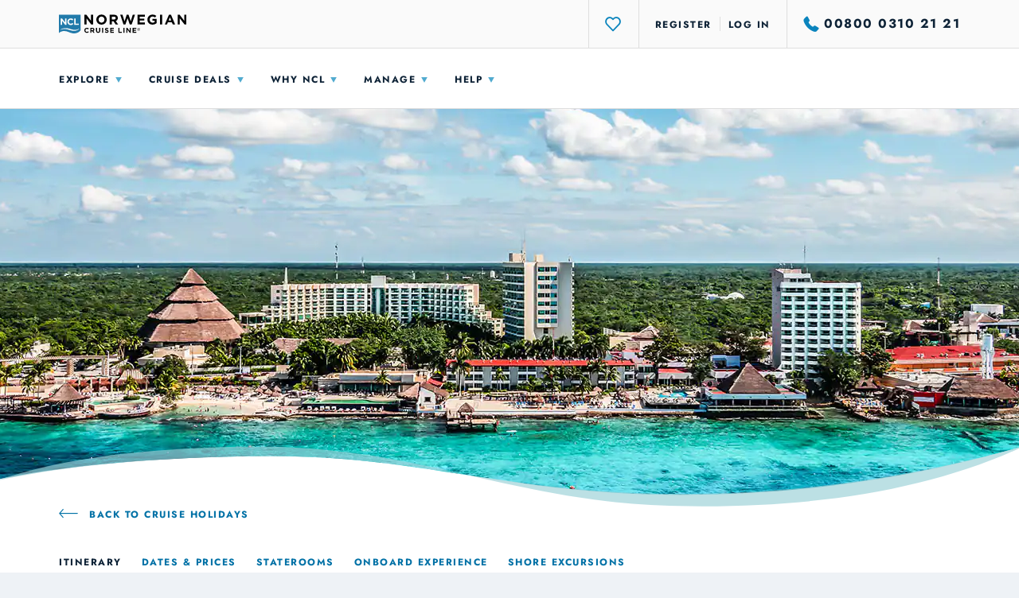

--- FILE ---
content_type: text/javascript;charset=UTF-8
request_url: https://www.ncl.com/fr/en/cruises/assets/javascript/app_scripts.js?v=1768426029364&l=ef31ea9744390728af1f
body_size: 18737
content:
!function(t){function e(e){for(var a,o,r=e[0],l=e[1],c=e[2],h=0,f=[];h<r.length;h++)o=r[h],Object.prototype.hasOwnProperty.call(n,o)&&n[o]&&f.push(n[o][0]),n[o]=0;for(a in l)Object.prototype.hasOwnProperty.call(l,a)&&(t[a]=l[a]);for(d&&d(e);f.length;)f.shift()();return s.push.apply(s,c||[]),i()}function i(){for(var t,e=0;e<s.length;e++){for(var i=s[e],a=!0,r=1;r<i.length;r++){var l=i[r];0!==n[l]&&(a=!1)}a&&(s.splice(e--,1),t=o(o.s=i[0]))}return t}var a={},n={3:0},s=[];function o(e){if(a[e])return a[e].exports;var i=a[e]={i:e,l:!1,exports:{}};return t[e].call(i.exports,i,i.exports,o),i.l=!0,i.exports}o.m=t,o.c=a,o.d=function(t,e,i){o.o(t,e)||Object.defineProperty(t,e,{enumerable:!0,get:i})},o.r=function(t){"undefined"!=typeof Symbol&&Symbol.toStringTag&&Object.defineProperty(t,Symbol.toStringTag,{value:"Module"}),Object.defineProperty(t,"__esModule",{value:!0})},o.t=function(t,e){if(1&e&&(t=o(t)),8&e)return t;if(4&e&&"object"==typeof t&&t&&t.__esModule)return t;var i=Object.create(null);if(o.r(i),Object.defineProperty(i,"default",{enumerable:!0,value:t}),2&e&&"string"!=typeof t)for(var a in t)o.d(i,a,function(e){return t[e]}.bind(null,a));return i},o.n=function(t){var e=t&&t.__esModule?function(){return t.default}:function(){return t};return o.d(e,"a",e),e},o.o=function(t,e){return Object.prototype.hasOwnProperty.call(t,e)},o.p="";var r=window.webpackJsonp=window.webpackJsonp||[],l=r.push.bind(r);r.push=e,r=r.slice();for(var c=0;c<r.length;c++)e(r[c]);var d=l;s.push([0,1,0]),i()}({0:function(t,e,i){i("EmPW"),i("uZcI"),i("oXM8"),i("8Zym"),i("m2gQ"),i("IWV+"),i("7m17"),i("zGyx"),t.exports=i("xZfb")},"7m17":function(t,e,i){i.r(e),i.d(e,"Modules",(function(){return n}));var a=i("m2gQ"),n={m34:function(){var t=$(".m34"),e=t.find(".m34_list").children("li").length;1==e&&t.addClass("-viewOne"),2==e&&t.addClass("-viewHalf"),3==e&&t.addClass("-viewThree"),e>=4&&t.addClass("-viewFour")},m36:function(){var t=$(".m36");t.length&&(t.find('[data-js="open-modal"]').on("click",(function(e){if(e.preventDefault(),$(window).innerWidth()<Utils.md){Utils.freezePage("frozen-xs"),t.find(".c138").removeClass("-open");var i=$(this).attr("href");t.find(".m36_tabs_content").addClass("show"),$(i).find(".c138").addClass("-open");var n=$(i).find('[data-slider="mobile"]');setTimeout((function(){a.BxSlider.rebuildMobile(n)}))}})),t.find('[data-toggle="tab"]').on("shown.bs.tab",(function(){var t=$(this).attr("id");if($(window).innerWidth()>=Utils.md){var e=$(t).find('[data-slider="mobile"]');a.BxSlider.rebuildMobile(e)}})),t.find(".c138 .close").on("click",(function(e){e.preventDefault(),$(this).parents(".c138").removeClass("-open"),setTimeout((function(){t.find(".m36_tabs_content").removeClass("show")}),350),Utils.unFreezePage("frozen-xs")})),t.find(".modal").on("shown.bs.modal",(function(){$(this).find('[data-slider="card"]').each((function(){a.BxSlider.rebuildCard($(this))}))})),$(document).on(Events.VIEW_MORE_PAGER,(function(){t.find('[data-slider="card"]').each((function(){a.BxSlider.rebuildCard($(this))}))})))},m39:function(){var t=$(".m39"),e=!1,i=$('[data-js="itinerary"]'),n=$(".c237_aside"),s=function(){var t=113;if($(window).innerWidth()<Utils.md&&i.height()>t){i.find(".c229_item").not('[data-js="event-btn-more"]').each((function(e,i){(t+=$(i).height())>798&&$(i).addClass("hide")}));var e=i.find(".c229_item.hide").length;e>0&&(n.find('[data-js="show-more"]').text("Show "+e+" more day"+(e>1?"s":"")),n.show(),n.on("click",(function(t){t.preventDefault(),i.find(".c229_item.hide").each((function(t,e){return $(e).removeClass("hide")})),n.hide()})))}else i.find(".c229_item.hide").each((function(t,e){return $(e).removeClass("hide")})),n.hide()};s(),t.find('[data-js="open-routes"]').on("click",(function(t){t.preventDefault(),$(this).parents(".m39").find('[data-js="routes"]').addClass("show")})),t.find('[data-js="month"]').on("click",(function(t){t.preventDefault(),$(this).parents('[data-js="routes"]').toggleClass("-innerOpen")})),t.find('[data-js="cancel-routes"]').on("click",(function(t){t.preventDefault();var i=$(this).parents('[data-js="routes"]');e?$(this).parents(".m39").find('[data-js="itinerary"]').addClass("show"):i.hasClass("-innerOpen")?i.removeClass("-innerOpen"):i.removeClass("show")})),t.find('[data-js="close-routes"]').on("click",(function(t){t.preventDefault();var i=$(this).parents('[data-js="routes"]');i.removeClass("show"),e||setTimeout((function(){i.removeClass("-innerOpen")}),350)})),t.find('[data-js="open-itinerary"]').on("click",(function(t){t.preventDefault();var e=$(this).parents(".m39");$(window).innerWidth()<Utils.md&&e.find('[data-js="routes"]').removeClass("show"),e.find('[data-js="itinerary"]').addClass("show"),$(window).innerWidth()>=Utils.md&&e.find('[data-js="itinerary"] [data-js="open-port-details"]').eq(0).trigger("click")})),$("body").on("click",'[data-js="undo"]',(function(e){e.preventDefault(),t.find('[data-js="itinerary"]').removeClass("show"),$(window).innerWidth()>=Utils.md?t.find('[data-js="itinerary"] [data-js="open-port-details"]').eq(0).trigger("click"):t.find('[data-js="routes"]').addClass("show")})),t.find('[data-js="back-to-routes"]').on("click",(function(t){t.preventDefault();var i=$(this).parents(".m39");e=!0,$(window).innerWidth()>=Utils.md?i.find('[data-js="itinerary"]').removeClass("show"):i.find('[data-js="routes"]').addClass("show")})),t.find('[data-js="open-port-details"]').on("click",(function(t){t.preventDefault();var e=$(this).parents(".m39"),i=$(this).attr("href");if($(window).innerWidth()<Utils.md){var n=$('[data-js="port-next"]'),s=$('[data-js="port-prev"]');$(i).next().length>0?n.removeClass("disabled"):n.addClass("disabled"),$(i).prev().length>0?s.removeClass("disabled"):s.addClass("disabled"),e.find('[data-js="port-details"].-open').removeClass("-open"),$(i).find('[data-js="port-details"]').addClass("-open");var o=$(i).find('[data-slider="images"]');a.BxSlider.rebuildImages(o),Utils.freezePage("frozen-xs")}})),t.find('[data-js="close-port-details"]').on("click",(function(t){t.preventDefault(),$(this).parents(".m39").find('[data-js="port-details"]').removeClass("-open"),Utils.unFreezePage("frozen-xs")})),t.find('[data-toggle="tab"]').on("shown.bs.tab",(function(){var t=$(this).parents(".m39"),e=$(this).attr("href"),i=t.find(e+' [data-slider="images"]');a.BxSlider.rebuildImages(i)})),$(document).on(Events.BREAKPOINT_LG+" "+Events.BREAKPOINT_MD,(function(){s()})),$(document).on(Events.BREAKPOINT_XS,(function(){s()}))},m40:function(){var t=$(".m40");if(t.length){var e=t.attr("id");$("body").scrollspy({target:"#"+e,offset:100}),$(window).on("activate.bs.scrollspy",(function(){var e=t.find(".c190"),i=e.find('[data-js="nav-link"].active').text();e.find('[data-toggle="custom-dropdown"]').text(i)})),$('[data-js="nav-link"].active').change((function(){alert("The text has been changed.")})),$(document).on("scroll",(function(){t.find('.c133 [data-js="nav-link"].active').length||t.find('.c133 [data-js="nav-link"]').eq(0).addClass("active")})),t.find('[data-js="nav-link"]').on("click",(function(e){e.preventDefault();var i=t.height(),a=function(t){i=i-t+15*t/100};"thingsToDo"===$(this).attr("aria-label")&&a($(".m36 .m36_figure .c5_figure").height());"shorex"===$(this).attr("aria-label")&&a($(".m34 .m34_figure .c5_figure").height());$("html, body").animate({scrollTop:$($(this).attr("href")).offset().top-i},500)}))}},m47:function(){var t=$(".m47");t.find(".modal").on("shown.bs.modal",(function(){$(this).find('[data-slider="card"]').each((function(){a.BxSlider.rebuildCard($(this))}))})),$(document).on(Events.VIEW_MORE_PAGER,(function(){t.find('[data-slider="card"]').each((function(){a.BxSlider.rebuildCard($(this))}))}))}};$((function(){Object.keys(n).forEach((function(t){return n[t]()}))}))},EmPW:function(t,e,i){i.r(e),i.d(e,"Polyfills",(function(){return a}));var a={customEventPolyfill:function(){if("function"==typeof window.CustomEvent)return!1;window.CustomEvent=function(t,e){e=e||{bubbles:!1,cancelable:!1,detail:null};var i=document.createEvent("CustomEvent");return i.initCustomEvent(t,e.bubbles,e.cancelable,e.detail),i}}};$((function(){a.customEventPolyfill()}))},"IWV+":function(t,e,i){i.r(e),i.d(e,"Components",(function(){return s}));var a=i("m2gQ"),n=i("8Zym"),s={c19:function(){$(".c19 .e2 .form-control").keyup((function(t){t.preventDefault();var e=$(t.target).val().length;0==e&&($(this).parents(".c19").find(".c19_body").removeClass("-loading"),$(this).parents(".c19").find(".c19_results").removeClass("show")),e>0&&e<4&&($(this).parents(".c19").find(".c19_body").addClass("-loading"),$(this).parents(".c19").find(".c19_results").removeClass("show")),e>=4&&($(this).parents(".c19").find(".c19_body").removeClass("-loading"),$(this).parents(".c19").find(".c19_results").addClass("show"))}))},c35:function(){$(".c35 .e8").on("click",(function(t){t.preventDefault(),$(this).parents(".c35").find(".e13").hasClass("show")?$(this).parents(".c35").find(".e13").removeClass("show"):$(this).parents(".c35").find(".e13").addClass("show")}))},c78:function(){var t=$('[data-js="pager"]'),e=function(t){var e=t.parent().parent(),i=e.find('[data-js="card-item"]').length,a=e.find('[data-js="card-item"]').not(".hide").length,s=t.find(".e51 .selectpicker option").not(".hide").length-1,o=i-a;t.find(".e51 .dropdown-menu.inner>li:nth-child(n)").addClass("hide"),o<10&&(t.find(".e51 .dropdown-menu.inner>li:nth-child("+o+")").removeClass("hide"),t.find(".e51 .selectpicker option:nth-child("+o+")").removeClass("hide"),n.Global.resetSelected(t,o,o)),t.find(".e51 .dropdown-menu.inner>li:nth-child(10n):not(:nth-child(10n+40))").removeClass("hide"),t.find(".e51 .selectpicker option:nth-child(10n):not(:nth-child(10n+40))").removeClass("hide"),s>=o&&(t.find(".e51 .dropdown-menu.inner>li:nth-child(n+"+(o+1)+")").addClass("hide"),t.find(".e51 .selectpicker option:nth-child(n+"+(o+2)+")").addClass("hide"));var r=t.find(".e51 .dropdown-menu.inner>li:nth-child(10n):not(:nth-child(10n+40))").not(".hide").last().text();r&&n.Global.resetSelected(t,r,o),0===o&&t.addClass("disabled");a=e.find('[data-js="card-item"]').not(".hide").length,i=e.find('[data-js="card-item"]').length;e.find('[data-js="pager-current"]').text(a),e.find('[data-js="pager-total"]').text(i)};setTimeout((function(){t.each((function(){e($(this))}))}),500),t.find(".e51 .selectpicker").on("shown.bs.select",(function(){var t=$(this).parents('[data-js="pager"]');e(t)})),t.find('.e51 [data-js="more-results"]').on("click",(function(t){t.preventDefault();var i=$(this).parents('[data-js="pager"]'),a=i.parent().parent(),n=parseInt(i.find(".e51 .selectpicker option:selected").text());a.find('[data-js="card-item"].hide').slice(0,n).removeClass("hide"),e(i),$(this).trigger(Events.VIEW_MORE_PAGER),$(".c282").each((function(){$(this).find(".c282_body")[0].offsetWidth<$(this).find(".c282_body")[0].scrollWidth&&($(this).find(".c282_aside").removeClass("hide"),$(this).find(".c282_list").addClass("-overflowing"))}))}))},c130:function(){$(".c130").each((function(){var t=$(this).data("rating"),e=$(this).data("read");$(this).rateYo({numStars:5,starWidth:"15px",normalFill:"rgba(66, 129,166, .4)",ratedFill:"#4281A6",spacing:"3px",rating:t,readOnly:e})}))},c133:function(){$('.c133 [data-js="nav-link"]').on("click",(function(){$(".c133").find('[data-js="nav-link"]').removeClass("active"),$(this).addClass("active")}))},c190:function(){$('.c190 [data-toggle="custom-dropdown"]').on("click",(function(t){t.preventDefault(),Utils.is_mobile()&&Utils.freezePage("frozen-xs"),$(this).closest(".c190").addClass("show")})),$('.c190 [data-js="close-menu"]').on("click",(function(t){t.preventDefault(),Utils.is_mobile()&&Utils.unFreezePage("frozen-xs"),$(this).closest(".c190").removeClass("show")})),$('.c190 [data-js="nav-link"]').on("click",(function(t){t.preventDefault(),Utils.is_mobile()&&(Utils.unFreezePage("frozen-xs"),$(this).closest(".c190").removeClass("show"))}))},c234:function(){var t=$(".c234");t.find('[data-js="routes-pricing-select"] .selectpicker').on("changed.bs.select",(function(){var t=$(this).prop("selectedIndex")-1,e=$(this).parents(".c234");e.find('[data-js="routes-pricing"]>li').removeClass("show");var i=e.find('[data-js="routes-pricing"]>li').eq(t).addClass("show").find('[data-slider="pricing"]');a.BxSlider.rebuildPricing(i)}))},c236:function(){$(".c236");$(document).on(Events.PRICING_SHOW,(function(){n.Global.updateAllCarousels()})),$('[data-js="select-price"]').on("click",(function(t){if(t.preventDefault(),n.Global.isTouchDevice()||$(window).innerWidth()<Utils.lg){$(this).parents(".c495");var e=$(this).parents(".c236"),i=e.find('[data-js="price-expandable"]'),a=$(this).parents('[data-js="price"]'),s=a.find('[data-js="price-offer"]').text();i.find('[data-js="price"]').text(s);var o=a.parents('[data-js="carousel-items"]').find('[data-js="carousel-cell"]'),r=a.parents('[data-js="carousel-cell"]'),l=o.index(r),c=e.find('[data-js="carousel-titles"]').find('[data-js="carousel-cell"]:nth-child('+(l+1)+")").find('[data-js="state-room"]').text();i.find('[data-js="state-room"]').text(c);var d=a.parents('[data-js="carousel-row"]').find('[data-js="pricing-date"]'),h=d.find('[data-js="departure-week-day"]').text(),f=d.find('[data-js="departure-month-day"]').text(),g=d.find('[data-js="departure-year"]').text(),u=d.find('[data-js="return-week-day"]').text(),p=d.find('[data-js="return-month-day"]').text(),v=d.find('[data-js="return-year"]').text();i.find('[data-js="departure-week-day"]').text(h),i.find('[data-js="departure-month-day"]').text(f),i.find('[data-js="return-week-day"]').text(u),i.find('[data-js="return-month-day"]').text(p),i.find('[data-js="return-year"]').text(v);var m=i.find('[data-js="departure-year"]');""===g?m.addClass("hide"):m.removeClass("hide").text(g);var b=a.find('[data-js="go-to-price"]').attr("href");e.find('[data-js="select-exp-price"]').attr("href",b),i.addClass("show"),n.Global.iphoneScrolling()}else $(location).attr("href",$(this).attr("href"));Utils.freezePage("frozen-xs")})),$('[data-js="close-exp-price"]').on("click",(function(t){t.preventDefault(),$(this).parents('[data-js="price-expandable"]').removeClass("show"),n.Global.iphoneScrolling(),Utils.unFreezePage("frozen-xs")})),$(document).on(Events.BREAKPOINT_XS,(function(){$('[data-js="price-expandable"]').removeClass("show")}))},c544:function(){var t=$('[data-js="btn-book"]'),e=$('[data-js="m40-cta"]');t.length&&e.length&&$(window).scroll((function(){t.offset().top-$(window).scrollTop()<e.offset().top-$(window).scrollTop()?e.addClass("show"):e.removeClass("show")}))}};$((function(){Object.keys(s).forEach((function(t){return s[t]()}))}))},oXM8:function(t,e,i){i.r(e),function(t){var e=i("m2gQ"),a=i("uZcI"),n=i("8Zym"),s=i("s+lh");i.n(s).a.cfg.preloadAfterLoad=!0;var o=$(".weatherSelector"),r=function(t){var e=$(t).parents(".c225_footer").find("option:selected").attr("data-weather");$(t).parents("#weather-footer-"+e.split("-")[2]).find(".c212_body").addClass("hide"),$(t).parents(".c225_footer").find("#"+e).removeClass("hide")},l=function(){$("#modal-excursions").on("shown.bs.modal",(function(t){document.dispatchEvent(new CustomEvent("show.shorex.modal",{detail:$(t.relatedTarget).attr("id")}))}))},c=function(){$(document).on("shown.bs.modal",(function(t){(n.Global.isTouchDevice()||$(window).innerWidth()<Utils.md)&&$(t.target).find(".modal-dialog").css("margin","auto")}))},d=function(){$('[data-js="read-more"]').click((function(t){t.preventDefault(),"Read More"==$(this).text()?($(".points-read-more").addClass("hide"),$(".show-read-more").removeClass("hide"),$(this).text("Read Less")):"Read Less"==$(this).text()&&($(".show-read-more").addClass("hide"),$(".points-read-more").removeClass("hide"),$(this).text("Read More"))}))},h=function(){$('[data-js="port-prev"],[data-js="port-next"]').on("click",(function(t){t.preventDefault();var i=$(t.target).parents(".tab-content").find(".active");"port-next"===$(t.target).attr("data-js")?(i.next().length>0&&(i.removeClass("active show").find('[data-js="port-details"]').removeClass("-open"),i.next().addClass("active show").find('[data-js="port-details"]').addClass("-open"),$('[data-js="port-prev"]').removeClass("disabled"),e.BxSlider.rebuildImages(i.next().find('[data-slider="images"]'))),0===i.next().next().length&&$('[data-js="port-next"]').addClass("disabled")):"port-prev"===$(t.target).attr("data-js")&&(i.prev().length>0&&(i.removeClass("active show").find('[data-js="port-details"]').removeClass("-open"),i.prev().addClass("active show").find('[data-js="port-details"]').addClass("-open"),$('[data-js="port-next"]').removeClass("disabled"),e.BxSlider.rebuildImages(i.prev().find('[data-slider="images"]'))),0===i.prev().prev().length&&$('[data-js="port-prev"]').addClass("disabled"))}))},f=function(){document.addEventListener("lazyloaded",(function(t){var e=$(t.target).closest(".bx-viewport");e&&e.height("100%")}))},g=function(){window.addEventListener("load",(function(){if(window.detailsSection){var t=document.querySelector('[aria-label="'.concat(window.detailsSection,'"]'));t&&t.click()}}))};$((function(){e.BxSlider.init(),n.Global.init(),$(document).on(Events.WINDOWS_RESIZE_WIDTH,(function(){n.Global.shortcutAreaPosition(),n.Global.updateAllCarousels(!0)})),l(),g(),c(),d(),h(),f(),o.change((function(t){r(t.target)})),a.Analytics.init()}))}.call(this,i("3UD+")(t))},xZfb:function(t,e){!function(t){t.widget("ncl.favorites",{options:{},_create:function(){this.NCLResources=window.NCLResources,this.NclRegionalSettings=window.NclRegionalSettings,this.NclGlobalAnalytics=window.NclGlobalAnalytics,this.strings=this.NCLResources.strings,this.favoriteTypes=["shorex","entertainment","dining","spa","amenity","activities","bars","onboardshopping","affairware"],this.favoritesVisible=!1,this.favoritesPromise=null,this.constants={FAVORITES_UPDATED:"ncl.favs.updated.event",FAVORITES_ADD_PRODUCT:"ncl.favs.addproduct.event",FAVORITES_OPENED:"favorites-opened",FAVORITES_CLOSED:"favorites.close",ADDED_REMOVED_ITINERARY:"AddedRemovedItinerary",ADD_FAVORITE_PROMPT_SHOWN:"addFavoritePromptShown"},this.buttonSelector='[ng-click="toggleFavorites($event)"]',this.buttonIconSelector=this.buttonSelector+">i",this.closeButtonSelector='[data-js="close-favorites-modal"]',this.removeItinerarySelector='[data-js~="remove-itinerary"]',this.removeFavoriteSelector='[data-js~="remove-favorite"]',this.navToBookingSelector='[data-js~="nav-to-booking-quote"]',this.clientId=this._getClientId(),this.reservationId=!!window.reservationIdBge&&window.reservationIdBge,this.displayAdvisory=!!window.displayAdvisoryFavorites&&window.displayAdvisoryFavorites,this.favorites=this._getEmptyFavorites(),this.otherFavorites={};var t=this;this._requestFavorites().then((function(){t._initModal(),t._toggleIcon()})),this._setupEvents()},_setupEvents:function(){var e=this;this.document.on("click",this.removeItinerarySelector,(function(i){i.preventDefault();var a=t(i.currentTarget).data("code");e._removeItinerary(a),e._updateModal()})),this.document.on("click",this.removeFavoriteSelector,(function(i){i.preventDefault();var a=t(i.currentTarget).data("code"),n=t(i.currentTarget).data("type");e._removeFavorite(a,n),e._updateModal()})),this.document.on("click",this.navToBookingSelector,(function(i){i.preventDefault();var a=JSON.parse(decodeURIComponent(t(i.currentTarget).data("params")));e._navToBookingQuote(a)})),this.document.on("click",this.buttonSelector+","+this.closeButtonSelector,(function(t){t.preventDefault(),e._toggleFavorites()})),document.addEventListener(this.constants.FAVORITES_ADD_PRODUCT,(function(t){var i=t?t.data:null;i&&i.productId&&("itineraries"===i.productType?e._addRemoveFavoriteItinerary(i.productId,i.productType,i.bundleType,i.category,i.quoteObject):"shorex"===i.productType&&e._addRemoveFavoriteShorex(i))}))},_getClientId:function(){var e=-1,i=t.cookie("NCLUserData");if(i){var a=JSON.parse(decodeURIComponent(i));a.logged_in&&(e=a.user_id)}else t.cookie("NCLUser")&&window.analyticsUserId?e=window.analyticsUserId:window.clientId&&(e=window.clientId);return e},_isUserLoggedIn:function(){return-1!==this.clientId},_getEmptyFavorites:function(){return{itineraries:[],amenity:[],dining:[],entertainment:[],shorex:[],spa:[]}},_emitFavoritesUpdated:function(){document.dispatchEvent(new CustomEvent(this.constants.FAVORITES_UPDATED)),this._toggleIcon()},_toggleIcon:function(){t(this.buttonIconSelector).toggleClass("-active",this._getTotalFavorites()+this._getTotalItineraries()>0)},_getTotalFavorites:function(){var t=0;if(!this.favorites)return t;var e=this;return this.favoriteTypes.forEach((function(i){e.favorites[i]&&(t+=e.favorites[i].length)})),t},_getTotalItineraries:function(){var t=0;return this.favorites?(this.favorites.itineraries&&(t+=this.favorites.itineraries.length),t):t},_toggleFavorites:function(){this.favoritesVisible=!this.favoritesVisible,this.favoritesVisible?(this._toggleViewAnalytics(),t("html").addClass("frozen"),t("body").addClass("modal-open"),this._openModal(),this._shortcutAreaPosition()):(this._closeModal(),t("html").removeClass("frozen"),t("body").removeClass("modal-open"))},_toggleViewAnalytics:function(){var t={analyticsPageName:"content: node: favorites",analyticsChannel:"favorites",analyticsPageCategoryName:"my favorites",analyticsPageSubcategoryName:"on"};this._isUserLoggedIn()&&(t.analyticsUserId=this.clientId),this.NclRegionalSettings&&(t.analyticsSiteCountry=this.NclRegionalSettings.country,t.analyticsSiteLanguage=this.NclRegionalSettings.language),this.NclGlobalAnalytics.updateView(t)},_shortcutAreaPosition:function(){var e=t(window).height(),i=this.element.offset().top;this.element.children("div").each((function(a,n){var s=t(n);if("hidden"!==n.style.visibility&&s.is(":visible")){var o=s.find(".shortcutAreaBody"),r=s.find(".shortcutAreaHeader").outerHeight(!0)||40,l=e-(i+r);o.css("cssText","height: "+l+"px !important;")}}))},_initModal:function(){this.element.toggleClass("hide",!this.favoritesVisible)},_updateModal:function(){this.element.find("[favorites-directive]").empty().append(this._getModalHtml()),this._shortcutAreaPosition()},_openModal:function(){this.element.find("[favorites-directive]").empty().append(this._getModalHtml()).end().removeClass("hide")},_closeModal:function(){this.element.addClass("hide").find("[favorites-directive]").empty()},_isFavorite:function(t,e){return this.favorites[e].some((function(i){return"itineraries"===e?i.itineraryCode===t:i.productId===t}))},_removeItinerary:function(e){var i=new t.Deferred,a=function(){i.resolve()},n=function(){i.reject()},s=this;if(this._isUserLoggedIn())this.favoritesPromise=null,this._deleteCache(),t.post(this._getUrl("https://www.ncl.com/fr/en/shorex/api/v1/favorites/delete/"+this.clientId+"/"+e+"/ITINERARY")).then((function(){s._requestFavorites().then(a,n)}),n);else{for(var o=this._getLocalFavorites(),r=0;r<o.itineraries.length;r++)o.itineraries[r].itineraryCode===e&&o.itineraries.splice(r,1);this._updateLocalFavorites(o),this.favorites=o,this._emitFavoritesUpdated(),setTimeout(a,0)}return i.promise()},_displayFavoritesPromptIfApplies:function(e,i){if(!0===e||this._shouldDisplayAddFavoritePrompt()){i&&t(i.target).parent().focus(),this.favoritePrompt=!0,this._storeAddFavoritePrompt(!0);var a=this;setTimeout((function(){a.favoritePrompt=!1}),5e3)}},_executeOmnitureLink:function(t,e,i){var a=e;switch(e){case"cruise":a="cruise";break;case"cruisehotel":a="cruise+hotel";break;case"cruiselandtour":a="cruisetour";break;case"cruisehotelair":a="cruise+hotel+air"}try{var n=(i||"favorite")+" | "+a+" | "+t;window.s.tl({},"o",n)}catch(t){}},_addRemoveFavoriteItinerary:function(e,i,a,n,s,o,r){var l=new t.Deferred,c=function(){l.resolve()},d=function(){l.reject()},h=this;return this.favoritePrompt=!1,this._isFavorite(e,i)?this._removeItinerary(e).then(c,d):this._addItinerary(e,s||{quoteParameters:null,quotePrice:null}).then((function(){h._displayFavoritesPromptIfApplies(o,r),setTimeout((function(){h._executeOmnitureLink(e,a,n)}),10),c()}),d),l.then((function(){document.dispatchEvent(new Event(h.constants.ADDED_REMOVED_ITINERARY))})),l.promise()},_addRemoveFavoriteShorex:function(e,i,a,n,s){var o=new t.Deferred,r=function(){o.resolve()},l=function(){o.reject()},c=this;return this.favoritePrompt=!1,this._isFavorite(e.productId,e.productType)?this._removeFavorite(e.productId,e.productType).then(r,l):this._addShorex(e).then((function(){c._displayFavoritesPromptIfApplies(i,s),setTimeout((function(){c._executeOmnitureLink(e.productId,a,n)}),10),r()}),l),o.then((function(){document.dispatchEvent(new Event(c.constants.ADDED_REMOVED_ITINERARY))})),o.promise()},_requestFavorites:function(){var e=new t.Deferred,i=function(){e.resolve()},a=function(){e.reject()},n=this;return this._isUserLoggedIn()?this._saveCookieFavoritesToUser().always((function(){n.reservationId?n._getFavorites("favorites-"+n.clientId+"-"+n.reservationId,n._getUrl("https://www.ncl.com/fr/en/shorex/favorites/"+n.clientId+"/"+n.reservationId)).then((function(t){n.favorites=t.data.available,n.otherFavorites=t.data.unavailable,i()}),a):n._getFavorites("favorites-browse-"+n.clientId,n._getUrl("https://www.ncl.com/fr/en/shorex/api/v1/favorites/"+n.clientId)).then((function(t){n.favorites=t.data?t.data:t,i()}),a)})):(this._deleteCache(),this.favorites=this._getLocalFavorites(),setTimeout(i,0)),e.then((function(){n._emitFavoritesUpdated()})),e.promise()},_getUrl:function(t){var e=t,i=this._getQueryParamByName("RelayState");if(i){var a=this._getLocation(i);e=a.protocol+"//"+a.host+t}return e},_getLocation:function(t){var e=document.createElement("a");return e.href=t,e},_getFavoriteType:function(t){switch(t){case"ITINERARIES":return"itineraries";case"EXCURSION":return"shorex";case"DINING":return"dining";case"AMENITY":return"amenity";case"SPA":return"spa";case"ENTERTAINMENT":return"entertainment";default:return""}},_removeFavoriteFromScope:function(t,e){if(this.favorites){var i=e;if(i){var a=this.favorites[i];if(a&&a.length)for(var n=0;n<a.length;n++)if(a[n].productId===t){a.splice(n,1);break}}}},_remove:function(e,i){return this.favoritesPromise=null,this._deleteCache(),t.post(this._getUrl("https://www.ncl.com/fr/en/shorex/api/v1/favorites/delete/"+e+"/"+i+"/EXCURSION"))},_navToBookingQuote:function(e){var i=[];t.each(e,(function(t,e){if(e){var a=t+"="+e;i.push(a)}})),window.location=this.NCLResources.urls.bookingFunnelBaseUrl+"?"+i.join("&")},_removeFavorite:function(e,i){var a=new t.Deferred,n=this;return this._isUserLoggedIn()?this._remove(this.clientId,e,i).then((function(){n._requestFavorites()})):(this._removeFavoriteFromScope(e,i),this._updateLocalFavorites(this.favorites),this._emitFavoritesUpdated()),a.promise()},_getQueryParamByName:function(t){t=t.replace(/[[]/,"\\[").replace(/[\]]/,"\\]");var e=new RegExp("[\\?&]"+t+"=([^&#]*)").exec(location.search);return null!==e&&decodeURIComponent(e[1].replace(/\+/g," "))},_addItinerary:function(e,i){var a=new t.Deferred,n=function(){a.resolve()},s=function(){a.reject()},o=this;return this._isUserLoggedIn()?(this.favoritesPromise=null,this._deleteCache(),t.post(this._getUrl("https://www.ncl.com/fr/en/shorex/api/v1/favorites/addItinerary/"+this.clientId+"/"+e),i).then((function(){o._requestFavorites().then(n,s)}),s)):t.post(this._getUrl("https://www.ncl.com/fr/en/shorex/api/v1/favorites/details/itineraries"),{itineraryKey:e,quoteParameters:i.quoteParameters,quotePrice:i.quotePrice}).then((function(e){if(e.itinerary&&e.itinerary.length){var i=o._getLocalFavorites();i.itineraries.push(t.extend({},e.itinerary[0],{created:Math.round((new Date).getTime()/1e3)})),o._updateLocalFavorites(i),o.favorites=i,o._emitFavoritesUpdated()}n()}),s),a.promise()},_addShorex:function(e){var i=new t.Deferred,a=function(){i.resolve()},n=function(){i.reject()},s=this;if(this._isUserLoggedIn())this.favoritesPromise=null,this._deleteCache(),t.post(this._getUrl("/shorex/api/v1/favorites/addFavorite/"+this.clientId+"/"+e.productId+"/EXCURSION")).then((function(){s._requestFavorites().then(a,n)}),n);else{var o=s._getLocalFavorites();e&&(e.productType="EXCURSION",o.shorex.push(e)),s._updateLocalFavorites(o),s.favorites=o,s._emitFavoritesUpdated(),a()}return i.promise()},_deleteCache:function(){Object.keys(localStorage).forEach((function(t){/^favorites-/.test(t)&&localStorage.removeItem(t)}))},_shouldDisplayAddFavoritePrompt:function(){return!0==!window.sessionStorage.getItem("addFavoritePromptShown")},_storeAddFavoritePrompt:function(t){return window.sessionStorage.setItem("addFavoritePromptShown",t)},_getLocalFavorites:function(){var e=t.extend({},this._getEmptyFavorites(),JSON.parse(window.localStorage.getItem("localFavorites")));return this._updateLocalFavorites(e),e},_updateLocalFavorites:function(t){try{window.localStorage.setItem("localFavorites",JSON.stringify(t))}catch(t){}},_deleteLocalFavorites:function(){window.localStorage.removeItem("localFavorites")},_saveCookieFavoritesToUser:function(){this.favoritesPromise=null;var e=this._getLocalFavorites();this._deleteLocalFavorites();var i=[],a=this;return Object.keys(e).forEach((function(n){e[n]&&e[n].length&&(a._deleteCache(),e[n].forEach((function(e){if("itineraries"===n){if(e.itineraryCode){var s=e.productDetails||{};i.push(t.post(a._getUrl("https://www.ncl.com/fr/en/shorex/api/v1/favorites/saveCache/"+a.clientId),{itineraryKey:e.itineraryCode,quoteParameters:s.quoteParameters,quotePrice:s.quotePrice}))}}else e.productId&&i.push(t.post(a._getUrl("/shorex/api/v1/favorites/saveFavoriteCache/"+a.clientId),{product_id:e.productId,product_type:e.productType}))})))})),t.when.apply(t,i)},_getFavorites:function(e,i){if(null===this.favoritesPromise){var a=window.localStorage.getItem(e);if(null===a){var n=Date.now();this.favoritesPromise=t.get(i,{params:{"cache-bust":n}}),this.favoritesPromise.then((function(t){try{window.localStorage.setItem(e,JSON.stringify(t))}catch(t){}}))}else{var s=JSON.parse(a),o=new t.Deferred;o.resolve(s),this.favoritesPromise=o.promise()}}return this.favoritesPromise},_getContentProductId:function(t){return t.substring(0,3)+"_"+t.substring(4)},_getItineraryPath:function(t,e){return t&&e?this._getUrl("https://www.ncl.com/fr/en/cruises/"+t.toLowerCase().split(/\W+/g).filter((function(t){return t.length>0})).join("-")+"?itineraryCode="+e):"#"},_generateCardTemplate:function(t){var e=this;return t.productDetails?'<li class="cruise-card"><article class="card-item"><div class="card-media"><figure class="card-figure"><img class="picture" alt="'+t.name+'" src="/'+t.imagePath+'"><figcaption><div class="wrapfavs"><div class="savefavs active"><a data-code="'+t.itineraryCode+'" data-js="remove-itinerary" title="'+this.strings.savedToFavorites+'"><i class="addfavs"><span>'+this.strings.savedToFavorites+'</span></i></a></div></div></figcaption></figure></div><div class="card-body"><div class="card-details"><div class="card-header"><h4 class="header-title"><a href="#" title="'+t.name+'">'+t.name+'</a></h4></div><div class="card-content"><div class="content-left"><div class="card-info"><ul class="card-list">'+(t.selectedItineraryDate?'<li class="list-item"><span class="info-title">'+this.strings.date+"</span><strong>"+t.selectedItineraryDate+"</strong></li>":"")+'<li class="list-item"><span class="info-title">'+this.strings.ship+"</span><strong>"+t.ship+'</strong></li></ul></div><div class="card-info"><div class="card-group"><span class="info-title">'+this.strings.portsOfCall+'</span><span class="info-subtitle"> '+this.strings.embark+"</span><strong> "+t.embarkationPort.city+"</strong> ("+t.embarkationPort.country+"); "+(t.middlePorts||[]).map((function(t){return t.city})).join("; ")+'<span class="info-subtitle"> '+this.strings.disembark+"</span><strong> "+t.disembarkationPort.city+"</strong> ("+t.disembarkationPort.country+")</div></div>"+(t.selectedRateCms||t.merchandising.length>0?'<div class="card-info">'+(t.selectedRateCms?'<div class="card-group"><span class="info-title">'+this.strings.yourRate+"</span>"+t.selectedRateCms.code+"</div>":'<div class="card-specials"><span class="info-title specials-title">'+this.strings.specials+'</span><ul class="specials-legend">'+(t.merchandising||[]).map((function(t){return'<li class="pop-over" data-toggle="popover" data-html="true" data-trigger="hover" data-placement="bottom" data-container="body" data-template=\'<div class="popover special" role="tooltip"><div class="arrow"></div><h3 class="popover-title"></h3><div class="popover-content"></div></div>\' title=\''+e.strings.specialsKey+'<a class="title-close" href="#" title="'+e.strings.close+'"><i class=" ngi-icon-times-thin"></i></a>\' data-content=\'<div class="special-details"><ul class="details-list"><li><figure class="details-icon"><img src="https://www.ncl.com/sites/all/themes/norway/images/icons/icon_onboardcredit.png"></figure><div class="details-body"><h6 class="details-title">'+e.strings.wantMoreOnboardCredit+'</h6><div class="details-text"><p>'+e.strings.receive100OnboardCredit+'</p></div></div></li></ul></div>\' role="button"><span class="legend-icon"><img src="/'+t.iconImagePath+'" alt="'+t.displayTitle+'"></span><span class="legend-text">'+t.displayTitle+"</span></li>"})).join("")+"</ul></div>")+"</div>":"")+'</div><div class="content-right"><div class="card-price"><div class="price-info"><div class="first-text">'+this.strings.perPerson+'</div><div class="black-text"><span class="sup">'+t.currency+'</span><strong class="price">'+t.adultPrice+'</strong><span class="sub">'+this.strings.currencyCode+"</span></div>"+(t.selectedSubmetaName?'<div class="price-room"><div class="room-row"><div class="room-column"><img class="room-img" alt="'+t.selectedSubmetaName+'" src="/'+t.selectedCategoryIcon+'"></div><div class="room-column"><span class="room-txt">'+t.selectedSubmetaName+"</span></div></div></div>":"")+'</div></div><div class="card-links"><div class="links-form"><a title="'+this.strings.continueBooking+'" class="btn-cta btn-primary btn-step-right" data-js="nav-to-booking-quote" data-params="'+encodeURIComponent(JSON.stringify(t.quoteParameters))+'">'+this.strings.continueBooking+"</a></div></div></div></div></div></div></article></li>":'<li class="'+(null==t.productDetails?"itinerary-card":"")+'"><article class="card-item"><figure class="card-figure"><img class="picture" alt="'+t.name+'" src="/'+t.imagePath+'"><figcaption><div class="wrapfavs"><div class="savefavs active"><a data-code="'+t.itineraryCode+'" data-js="remove-itinerary" title="'+this.strings.savedToFavorites+'"><i class="addfavs"><span>'+this.strings.savedToFavorites+'</span></i></a></div></div></figcaption></figure><div class="card-body"><div class="body-item body-header"><div class="item-left item-top"><h4 class="card-title"><a href="'+this._getItineraryPath(t.name,t.itineraryCode)+'" title="'+t.name+'">'+t.name+"</a></h4>"+(t.description||[]).map((function(t){return'<h5 class="card-subtitle">'+t+"</h5>"})).join("")+'</div><div class="item-right item-top"><div class="card-price"><div class="price-info pop-over" data-toggle="popover" data-html="true" data-trigger="hover" data-placement="bottom" data-container="body" data-content=\''+this.strings.faresAreShownAsAnAverage+'\' role="button"><div class="first-text">'+this.strings.startingFrom+'</div><div class="black-text"><span class="sup">'+t.currency+'</span><strong class="price">'+t.adultPrice+'</strong><span class="sub">'+this.strings.currencyCode+'</span></div><div class="last-text">'+this.strings.perPerson+'</div></div></div></div></div><div class="body-item body-content"><div class="item-left item-bottom"><div class="card-detail detail-ship"><span class="item-title">'+this.strings.ship+"</span> <strong>"+t.ship+'</strong></div><div class="card-detail detail-ports"><span class="item-title">'+this.strings.portsOfCall+'</span><span class="item-subtitle"> '+this.strings.embark+"</span><strong> "+t.embarkationPort.city+"</strong> ("+t.embarkationPort.country+"); "+(t.middlePorts||[]).map((function(t){return t.city})).join("; ")+'<span class="item-subtitle"> '+this.strings.disembark+"</span><strong> "+t.disembarkationPort.city+"</strong> ("+t.disembarkationPort.country+')</div></div><div class="item-right item-bottom"><div class="card-links"><form method="post" action="/booking" name="itineraryBooking'+t.itineraryCode+'" id="BookVacationBooking" class="links-form"><a title="'+this.strings.details+'" class="btn-cta btn-secondary" href="'+this._getItineraryPath(t.name,t.itineraryCode)+'">'+this.strings.details+'</a><input type="hidden" name="itineraryCode" value="'+t.itineraryCode+'"><input type="hidden" name="startBooking" value="true"><button type="submit" class="btn-cta btn-primary" title="'+this.strings.book+'" value="'+this.strings.book+'" name="submit'+t.itineraryCode+'">'+this.strings.book+"</button></form></div></div></div></div></article></li>"},_displayOtherFavoritesAdvisoryBGEMyAccount:function(){return this.displayAdvisory&&(this.favoriteTypes||[]).reduce((function(t,e){return t+(this.favorites[e]||[]).length}),0)>0},_getShorexCardHtml:function(t){return'<li><div class="itemWrap"><figure><img src="/'+t.imagePath+'" alt=""><figcaption><div class="wrapfavs"><div class="savefavs active"><a data-code="'+t.productId+'" data-type="'+t.productType+'" data-js="remove-favorite" title="'+this.strings.savedToFavorites+'"><i class="addfavs"><span></span></i></a></div></div></figcaption></figure><div class="itemData"><div class="itemActions"><a href="/shore-excursions/'+this._getContentProductId(t.productId)+"/"+t.name+'">'+t.name+'</a></div><div class="itemDetails"><span class="itemPlace">'+t.port+"</span></div></div></div></li>"},_getOtherCardHtml:function(t){return'<li><div class="itemWrap"><figure><img src="/'+t.imagePath+'" alt=""><figcaption><div class="wrapfavs"><div class="savefavs active"><a data-code="'+t.productId+'" data-type="'+t.productType+'" data-js="remove-favorite" title="'+this.strings.savedToFavorites+'"><i class="addfavs"><span></span></i></a></div></div></figcaption></figure><div class="itemData"><div class="itemActions"><a class="disabled">'+t.name+"</a></div></div></div></li>"},_getOtherFavoritesHtml:function(){var t=this;return'<ul class="itemsShortcutList" id="favItems">'+(this._displayOtherFavoritesAdvisoryBGEMyAccount()?'<div class="itemsShortcutTip"><i class="ngi-icon-info-circle-filled"></i>'+this.strings.someOfYourFavoriteItemsAreNotAvailable+"</div>":"")+(this.favorites.shorex.length>0?'<li class="itemHeader">Shore Excursions <span class="counter">('+this.favorites.shorex.length+")</span></li>"+this.favorites.shorex.map((function(e){return t._getShorexCardHtml(e)})).join(""):"")+(this.favorites.spa.length>0?'<li class="itemHeader">Spa <span class="counter">('+this.favorites.spa.length+")</span></li>"+this.favorites.spa.map((function(e){return t._getOtherCardHtml(e)})).join(""):"")+(this.favorites.dining.length>0?'<li class="itemHeader">Dining <span class="counter">('+this.favorites.dining.length+")</span></li>"+this.favorites.dining.map((function(e){return t._getOtherCardHtml(e)})).join(""):"")+(this.favorites.entertainment.length>0?'<li class="itemHeader">Entertainment <span class="counter">('+this.favorites.entertainment.length+")</span></li>"+this.favorites.entertainment.map((function(e){return t._getOtherCardHtml(e)})).join(""):"")+(this.favorites.amenity.length>0?'<li class="itemHeader">Gifts & More <span class="counter">('+this.favorites.amenity.length+")</span></li>"+this.favorites.amenity.map((function(e){return t._getOtherCardHtml(e)})).join(""):"")+"</ul>"},_getModalHtml:function(){var t=this;return'<div class="shortcutFavsContent" data-js="favorites-modal"><div class="shortcutAreaHeader"><div class="container"><div data-js="close-favorites-modal" class="shortcutClose js-shortcutClose ngi-icon"></div></div></div><div class="shortcutAreaBody"><div class="container"><div class="itemsShortcut" data-js="favorites-container">'+(this._getTotalFavorites()+this._getTotalItineraries()>0?'<div class="itemsShortcutTitle">'+(this._getTotalFavorites()+this._getTotalItineraries())+" "+this._getPluralizeText(this._getTotalFavorites()+this._getTotalItineraries(),this.strings.itemsSavedInYourFavorites)+'</div><ul class="itemsShortcutList" id="favItemsItinerary">'+(this._getTotalItineraries()>0&&'<li class="itemHeader">'+this.strings.cruiseVacations+' <span class="counter">('+this._getTotalItineraries()+")</span></li>"||"")+'<li class="itemCards"><ul class="cards-itineraries">'+this.favorites.itineraries.map((function(e){return t._generateCardTemplate(e)})).join("")+"</ul></li></ul>"+this._getOtherFavoritesHtml()+'<div class="pull-right visible-desktops"><span class="title-color" style="color: #7c7c7c;font-size: 11px;">'+this.strings.pricesAndAvailabilitySubjectToChange+"</span></div>":'<div class="noFavData"><div class="itemsShortcutTitle">0 '+this.strings.itemsInYourFavorites+"</div><p>"+this.strings.startAddingYourFavorites+"</p></div>")+"</div></div></div></div>"},_getPluralizeText:function(t,e){var i=arguments.length>2&&void 0!==arguments[2]?arguments[2]:"s",a=arguments.length>3&&void 0!==arguments[3]?arguments[3]:0,n=e.split(" ")[a],s=e.slice(n.length);if(n)return n.includes(i,n.length-1)?t>1?n+s:n.slice(0,n.length-1)+s:1!==t?n+i+s:n+s}}),t((function(){t(".shortcutArea").favorites()}))}(jQuery)},zGyx:function(t,e){function i(t){return(i="function"==typeof Symbol&&"symbol"==typeof Symbol.iterator?function(t){return typeof t}:function(t){return t&&"function"==typeof Symbol&&t.constructor===Symbol&&t!==Symbol.prototype?"symbol":typeof t})(t)}!function(t,e,a,n){var s=function(e,i){this.elem=e,this.$elem=t(e),this.options=i,this.metadata=this.$elem.data("plugin-options")};s.defaults=(s.prototype={public:function(){return{startDate:moment().startOf("day"),endDate:moment().startOf("day"),format:"L",dateSeparator:" - ",calendarCount:2,isHotelBooking:!1,inline:!1,minDate:null,maxDate:null,showHeader:!0,showFooter:!0,rangeOrientation:"horizontal",verticalRangeWidth:180,showButtons:!1,startOnMonday:!1,container:"body",oneCalendarWidth:230,enableKeyboard:!0,showOn:"bottom",arrowOn:"left",autoAlign:!0,locale:moment.locale(),singleDate:!1,target:null,autoCloseOnSelect:!1,startEmpty:!1,ranges:[{title:"Today",startDate:moment(),endDate:moment()},{title:"3 Days",startDate:moment(),endDate:moment().add(2,"days")},{title:"5 Days",startDate:moment(),endDate:moment().add(4,"days")},{title:"1 Week",startDate:moment(),endDate:moment().add(6,"days")},{title:"Till Next Week",startDate:moment(),endDate:moment().endOf("week")},{title:"Till Next Month",startDate:moment(),endDate:moment().endOf("month")}],rangeLabel:"Ranges: ",cancelLabel:"Cancel",applyLabel:"Apply",nextMonthIcon:"<i class='fa fa-arrow-right'></i>",prevMonthIcon:"<i class='fa fa-arrow-left'></i>",rangeIcon:"<i class='fa fa-retweet'></i>",headerSeparator:"<i class='fa fa-chevron-right'></i>",onbeforeselect:function(){return!0},onafterselect:function(){},onbeforeshow:function(){},onbeforehide:function(){},onaftershow:function(){},onafterhide:function(){},onfirstselect:function(){},onrangeselect:function(){},onbeforemonthchange:function(){return!0},onaftermonthchange:function(){},onafteryearchange:function(){},ondraw:function(){},onBeforeInit:function(){},onBeforeDestroy:function(){return!0},oninit:function(){},ondestroy:function(){},validateClick:function(){return!0},onCancel:function(){return!0},disableDays:function(){return!1},disabledRanges:[],continuous:!1,disableOnlyStart:!1,disableOnlyEnd:!1,minSelectedDays:0,enableMonthSwitcher:!0,enableYearSwitcher:!0,enableSwipe:!0,numericMonthSwitcher:!1,monthSwitcherFormat:"MMMM",showWeekNumbers:!1,hideOutOfRange:!1,DOBCalendar:!1}},private:function(){return{startSelected:!1,currentDate:moment().startOf("day"),endSelected:!0,hoverDate:null,keyboardHoverDate:null,headerStartDay:null,headerStartDate:null,headerStartWeekday:null,headerEndDay:null,headerEndDate:null,headerEndWeekday:null,swipeTimeout:null,isMobile:!1,valElements:["BUTTON","OPTION","INPUT","LI","METER","PROGRESS","PARAM"],dontHideOnce:!1,initiator:null,initComplete:!1,startDateBackup:null,startDateInitial:null,endDateInitial:null,firstValueSelected:!1,throttleTimeout:null,documentEvent:null,delayInputUpdate:!1,lastScrollX:0,lastScrollY:0,isTicking:!1,parentScrollEventsAttached:!1,rafID:0,disabledDays:{}}},init:function(){return this.config=t.extend({},this.public(),this.options,this.metadata),this.globals=t.extend({},this.private()),this.globals.isMobile=this.checkMobile(),this.config.onBeforeInit(this),this.applyConfig(),this.fetchInputs(),this.drawUserInterface(),this.drawOverlay(),this.addInitialEvents(),this.addKeyboardEvents(),this.$elem.data("caleran",this),this.config.oninit(this),this.globals.initComplete=!0,this.globals.lastScrollX=e.scrollX||e.pageXOffset||a.documentElement.scrollLeft,this.globals.lastScrollY=e.scrollY||e.pageYOffset||a.documentElement.scrollTop,t(e).trigger("resize.caleran"),this},validateDates:function(){var t;moment(this.config.startDate,this.config.format).isValid()&&moment(this.config.endDate,this.config.format).isValid()?(this.config.startDate=moment(this.config.startDate,this.config.format).middleOfDay().locale(this.config.locale),this.config.endDate=moment(this.config.endDate,this.config.format).middleOfDay().locale(this.config.locale),this.config.startDate.isAfter(this.config.endDate,"day")&&(t=this.config.startDate.clone(),this.config.startDate=this.config.endDate.clone(),this.config.endDate=t.clone(),t=null)):(this.config.startDate=moment().middleOfDay().locale(this.config.locale),this.config.endDate=moment().middleOfDay().locale(this.config.locale)),this.globals.currentDate=moment(this.config.startDate,this.config.format),null!==this.config.minDate&&moment(this.config.minDate,this.config.format).isValid()?this.config.minDate=moment(this.config.minDate,this.config.format).middleOfDay():this.config.minDate=null,null!==this.config.maxDate&&moment(this.config.maxDate,this.config.format).isValid()?this.config.maxDate=moment(this.config.maxDate,this.config.format).middleOfDay():this.config.maxDate=null,null!==this.config.minDate&&null!==this.config.maxDate&&this.config.minDate.isAfter(this.config.maxDate,"day")&&(t=this.config.minDate.clone(),this.config.minDate=this.config.maxDate.clone(),this.config.maxDate=t.clone(),t=null),null!==this.config.minDate&&null!==this.config.startDate&&this.config.minDate.isAfter(this.config.startDate,"day")&&(this.config.startDate=this.config.minDate.clone()),null!==this.config.minDate&&null!==this.config.endDate&&this.config.minDate.isAfter(this.config.endDate,"day")&&(this.config.endDate=this.config.minDate.clone()),null!==this.config.maxDate&&null!==this.config.startDate&&this.config.maxDate.isBefore(this.config.startDate,"day")&&(this.config.startDate=this.config.maxDate.clone()),null!==this.config.maxDate&&null!==this.config.endDate&&this.config.maxDate.isBefore(this.config.endDate,"day")&&(this.config.endDate=this.config.maxDate.clone()),(!1===this.checkRangeContinuity()||this.isDisabled(this.config.startDate)||!1===this.config.singleDate&&this.isDisabled(this.config.endDate)||this.config.startEmpty&&0==this.globals.firstValueSelected)&&this.clearInput()},applyConfig:function(){null===this.config.target&&(this.config.target=this.$elem),!0===this.config.inline&&(this.config.DOBCalendar=!1),1==this.config.DOBCalendar&&(this.config.singleDate=!0),!1===this.globals.isMobile?(!0===this.config.inline?(this.container=this.$elem.wrapAll("<div class='caleran-container caleran-inline' tabindex='1'></div>").parent(),this.input=t("<div class='caleran-input'></div>").appendTo(this.container),this.elem.type="hidden",this.config.showButtons=!1,this.setViewport()):(this.container=t("<div class='caleran-container caleran-popup' style='display: none;'><div class='caleran-box-arrow-top'></div></div>").appendTo(this.config.container),this.input=t("<div class='caleran-input'></div>").appendTo(this.container),this.config.showButtons&&(this.globals.delayInputUpdate=!0,this.config.autoCloseOnSelect=!1)),"horizontal"===this.config.rangeOrientation?this.input.css("width",this.config.calendarCount*this.config.oneCalendarWidth+"px"):this.input.css("width",this.config.calendarCount*this.config.oneCalendarWidth+this.config.verticalRangeWidth+"px")):(!0===this.config.inline?(this.container=this.$elem.wrapAll("<div class='caleran-container-mobile caleran-inline' tabindex='1'></div>").parent(),this.input=t("<div class='caleran-input'></div>").appendTo(this.container),this.elem.type="hidden",this.config.showButtons=!1):(this.container=t("<div class='caleran-container-mobile'></div>").appendTo(this.config.container),this.input=t("<div class='caleran-input' style='display: none;'></div>").appendTo(this.container),this.config.showButtons&&(this.config.autoCloseOnSelect=!1),this.config.autoCloseOnSelect||(this.globals.delayInputUpdate=!0)),this.$elem.on("focus",(function(){t(this).blur()}))),this.config.isHotelBooking&&this.container.addClass("caleran-hotel-style"),this.clearRangeSelection()},clearRangeSelection:function(){for(var e=0;e<this.config.ranges.length;e++)this.config.ranges[e].selected=!1;this.container.find(".caleran-range").each((function(){t(this).removeClass("caleran-range-selected")}))},fetchInputs:function(){var e=null;if(e=-1!==t.inArray(this.config.target.get(0).tagName,this.globals.valElements)?this.config.target.val():this.config.target.text(),!1===this.config.singleDate&&e.indexOf(this.config.dateSeparator)>0){var i=e.split(this.config.dateSeparator);2==i.length&&moment(i[0],this.config.format,this.config.locale).isValid()&&moment(i[1],this.config.format,this.config.locale).isValid()&&(this.config.startDate=moment(i[0],this.config.format,this.config.locale).middleOfDay(),this.config.endDate=moment(i[1],this.config.format,this.config.locale).middleOfDay(),this.globals.firstValueSelected=!0)}else if(!0===this.config.singleDate){var a=e;""!=a&&moment(a,this.config.format,this.config.locale).isValid()&&(this.config.startDate=moment(a,this.config.format,this.config.locale).middleOfDay(),this.config.endDate=moment(a,this.config.format,this.config.locale).middleOfDay(),this.globals.firstValueSelected=!0)}this.config.startEmpty&&!this.globals.firstValueSelected&&this.clearInput(),this.validateDates()},drawUserInterface:function(){this.drawHeader(),this.calendars=this.input.find(".caleran-calendars").first();var t=this.globals.currentDate.clone().middleOfDay();this.globals.disabledDays={};for(var e=0;e<this.config.calendarCount;e++)this.drawCalendarOfMonth(t),t=t.add(1,"month");if(this.calendars.find(".caleran-calendar").last().addClass("no-border-right"),this.drawArrows(),this.drawFooter(),!0!==this.globals.isMobile&&!1!==this.config.inline||!this.globals.initComplete||this.setViewport(),!1===this.globals.startSelected)if(this.globals.initComplete)this.updateInput(!1);else{var i=this.globals.delayInputUpdate;this.globals.delayInputUpdate=!1,this.updateInput(!1),this.globals.delayInputUpdate=i}this.reDrawCells()},drawOverlay:function(){0!=this.globals.isMobile&&(0==t(".caleran-overlay").length?this.overlay=t("<div class='caleran-overlay'></div>").appendTo("body"):this.overlay=t(".caleran-overlay").first())},drawHeader:function(){var t="<div class='caleran-header'><div class='caleran-header-start'><div class='caleran-header-start-day'></div><div class='caleran-header-start-date'></div><div class='caleran-header-start-weekday'></div></div>";!1===this.config.singleDate&&(t+="<div class='caleran-header-separator'>"+this.config.headerSeparator+"</div><div class='caleran-header-end'><div class='caleran-header-end-day'></div><div class='caleran-header-end-date'></div><div class='caleran-header-end-weekday'></div></div>"),t+="</div><div class='caleran-calendars'></div>",this.input.append(t),!1===this.config.showHeader&&this.input.find(".caleran-header").hide(),this.globals.headerStartDay=this.input.find(".caleran-header-start-day"),this.globals.headerStartDate=this.input.find(".caleran-header-start-date"),this.globals.headerStartWeekday=this.input.find(".caleran-header-start-weekday"),this.globals.headerEndDay=this.input.find(".caleran-header-end-day"),this.globals.headerEndDate=this.input.find(".caleran-header-end-date"),this.globals.headerEndWeekday=this.input.find(".caleran-header-end-weekday"),this.updateHeader()},updateHeader:function(){this.config.startDate&&this.config.startDate.locale(this.config.locale),this.config.endDate&&this.config.endDate.locale(this.config.locale),this.config.startEmpty&&!1===this.globals.firstValueSelected||(null!==this.config.startDate?(this.globals.headerStartDay.text(this.config.startDate.date()),this.globals.isMobile?this.globals.headerStartDate.text(this.config.startDate.format("MMM")+" "+this.config.startDate.year()):this.globals.headerStartDate.text(this.config.startDate.format("MMMM")+" "+this.config.startDate.year()),this.globals.headerStartWeekday.text(this.config.startDate.format("dddd"))):(this.globals.headerStartDay.text(""),this.globals.headerStartDate.text(""),this.globals.headerStartWeekday.text("")),!1===this.config.singleDate&&(null!==this.config.endDate?(this.globals.headerEndDay.text(this.config.endDate.date()),this.globals.isMobile?this.globals.headerEndDate.text(this.config.endDate.format("MMM")+" "+this.config.endDate.year()):this.globals.headerEndDate.text(this.config.endDate.format("MMMM")+" "+this.config.endDate.year()),this.globals.headerEndWeekday.text(this.config.endDate.format("dddd"))):(this.globals.headerEndDay.text(""),this.globals.headerEndDate.text(""),this.globals.headerEndWeekday.text(""))))},isUpdateable:function(){var t=this.globals.delayInputUpdate,e=this.config.startEmpty&&!this.globals.firstValueSelected;return(e=(e=e||!0===this.config.singleDate&&null===this.config.startDate)||!1===this.config.singleDate&&(null===this.config.startDate||null===this.config.endDate))&&this.clearInput(),!e&&!t},updateInput:function(e){this.config.startDate&&this.config.startDate.locale(this.config.locale),this.config.endDate&&this.config.endDate.locale(this.config.locale),this.isUpdateable()&&(-1!==t.inArray(this.config.target.get(0).tagName,this.globals.valElements)?!1===this.config.singleDate?this.config.target.val(this.config.startDate.format(this.config.format)+this.config.dateSeparator+this.config.endDate.format(this.config.format)):this.config.target.val(this.config.startDate.format(this.config.format)):!1===this.config.singleDate?this.config.target.text(this.config.startDate.format(this.config.format)+this.config.dateSeparator+this.config.endDate.format(this.config.format)):this.config.target.text(this.config.startDate.format(this.config.format)),!0===this.globals.initComplete&&!0===e&&this.config.onafterselect(this,this.config.startDate.clone(),this.config.endDate.clone()))},clearInput:function(){if(-1!==t.inArray(this.config.target.get(0).tagName,this.globals.valElements)?(this.config.singleDate,this.config.target.val("")):(this.config.singleDate,this.config.target.text("")),this.config.startDate=null,this.config.endDate=null,this.config.startEmpty&&(this.globals.firstValueSelected=!1),this.globals.initComplete){this.updateHeader();var e=void 0===this.footer?[]:this.footer.find(".caleran-apply");e.length>0&&e.attr("disabled","disabled")}},drawArrows:function(){var t=this.config.hideOutOfRange&&this.config.minDate&&this.globals.currentDate.clone().add(-1,"month").isBefore(this.config.minDate,"month"),e=this.config.hideOutOfRange&&this.config.maxDate&&this.globals.currentDate.clone().add(this.config.calendarCount,"month").isAfter(this.config.maxDate,"month");this.container.find(".caleran-title").length>0&&(this.globals.isMobile?(t||this.container.find(".caleran-title").prepend("<div class='caleran-prev'>"+this.config.prevMonthIcon+"</div>"),e||this.container.find(".caleran-title").append("<div class='caleran-next'>"+this.config.nextMonthIcon+"</div>")):(t||this.container.find(".caleran-title").first().prepend("<div class='caleran-prev'>"+this.config.prevMonthIcon+"</div>"),e||this.container.find(".caleran-title").last().append("<div class='caleran-next'>"+this.config.nextMonthIcon+"</div>")))},drawCalendarOfMonth:function(t){var e=moment(t).locale(this.config.locale).startOf("month").startOf("isoweek").middleOfDay(),i=e.day();1==i&&!1===this.config.startOnMonday?(e.add(-1,"days"),i=0):0===i&&!0===this.config.startOnMonday&&(e.add(1,"days"),i=1),e.isAfter(moment(t).date(1))&&e.add(-7,"day");var a="<div class='caleran-calendar"+(this.config.showWeekNumbers?" caleran-calendar-weeknumbers":"")+"' data-month='"+t.month()+"'>",n=0,s="",o="";this.config.enableMonthSwitcher&&(s=" class='caleran-month-switch'"),this.config.enableYearSwitcher&&(o=" class='caleran-year-switch'"),a+="<div class='caleran-title'><b"+s+">"+t.locale(this.config.locale).format("MMMM")+"</b>&nbsp;<span"+o+">"+t.year()+"</span></div>",a+="<div class='caleran-days-container'>";var r=moment.localeData(this.config.locale).weekdaysShort();this.config.showWeekNumbers&&(a+="<div class='caleran-dayofweek'>&nbsp;</div>");for(var l=i;l<i+7;l++)a+="<div class='caleran-dayofweek'>"+r[l%7]+"</div>";for(var c=!0,d=null;n<42;){var h=e.middleOfDay().unix(),f=t.month()==e.month()?"caleran-day":"caleran-disabled";n%7==0&&this.config.showWeekNumbers&&(a+="<div class='caleran-weeknumber'><span>"+e.format("ww")+"</span></div>"),a+="<div class='"+f+"' data-value='"+h+"'><span>"+e.date()+"</span></div>",this.isDisabledOnDraw(e)?(this.globals.disabledDays[h]=1==c?2:1,c=!0,d=h):(1==c&&null!=d&&(this.globals.disabledDays[d]=3),c=!1),e.add(moment.duration({days:1})),n++}a+="</div>",a+="</div>",this.calendars.append(a)},drawFooter:function(){if(!1===this.config.singleDate&&!0===this.config.showFooter){"horizontal"===this.config.rangeOrientation||this.globals.isMobile?this.input.append("<div class='caleran-ranges'></div>"):(this.input.addClass("caleran-input-vertical-range"),this.input.wrapInner("<div class='caleran-left'></div>"),t("<div class='caleran-right' style='max-width: "+this.config.verticalRangeWidth+"px; min-width: "+this.config.verticalRangeWidth+"px'><div class='caleran-ranges'></div></div>").insertAfter(this.input.find(".caleran-left")));var e=this.input.parent().find(".caleran-ranges");e.append("<span class='caleran-range-header-container'>"+this.config.rangeIcon+"<div class='caleran-range-header'>"+this.config.rangeLabel+"</div></span>");for(var i=0;i<this.config.ranges.length;i++)e.append("<div class='caleran-range"+(this.config.ranges[i].selected?" caleran-range-selected":"")+"' data-id='"+i+"'>"+this.config.ranges[i].title+"</div>")}this.globals.isMobile&&!this.config.inline&&(!0!==this.config.singleDate&&!1!==this.config.showFooter||this.input.append("<div class='caleran-filler'></div>")),(this.globals.isMobile&&!this.config.inline||!this.globals.isMobile&&!this.config.inline&&this.config.showButtons)&&("horizontal"===this.config.rangeOrientation||this.globals.isMobile?this.input.append("<div class='caleran-footer'></div>"):this.input.find(".caleran-right").append("<div class='caleran-footer'></div>"),this.footer=this.input.find(".caleran-footer"),this.footer.append("<button type='button' class='caleran-cancel'>"+this.config.cancelLabel+"</button>"),this.footer.append("<button type='button' class='caleran-apply'>"+this.config.applyLabel+"</button>"),!1===this.globals.firstValueSelected&&1==this.config.startEmpty&&this.footer.find(".caleran-apply").attr("disabled","disabled"),this.globals.isMobile&&!1===this.globals.endSelected&&this.footer.find(".caleran-apply").attr("disabled","disabled"))},drawNextMonth:function(t){if(t=t||e.event,null===this.globals.swipeTimeout){var i=this;this.globals.swipeTimeout=setTimeout((function(){if(!0===i.config.onbeforemonthchange(i,i.globals.currentDate.clone().startOfMonth(),"next")){var t=i.calendars.get(0).scrollTop;i.globals.currentDate.middleOfDay().add(1,"month"),i.reDrawCalendars(),i.calendars.get(0).scrollTop=t,i.config.onaftermonthchange(i,i.globals.currentDate.clone().startOfMonth())}i.globals.swipeTimeout=null}),100)}this.stopBubbling(t)},drawPrevMonth:function(t){if(t=t||e.event,null===this.globals.swipeTimeout){var i=this;this.globals.swipeTimeout=setTimeout((function(){if(!0===i.config.onbeforemonthchange(i,i.globals.currentDate.clone().startOfMonth(),"prev")){var t=i.calendars.get(0).scrollTop;i.globals.currentDate.middleOfDay().subtract(1,"month"),i.reDrawCalendars(),i.calendars.get(0).scrollTop=t,i.config.onaftermonthchange(i,i.globals.currentDate.clone().startOfMonth())}i.globals.swipeTimeout=null}),100)}this.stopBubbling(t)},cellClicked:function(i){(i=i||e.event).target=i.target||i.srcElement,!1===t(i.target).hasClass("caleran-day")&&(i.target=t(i.target).closest(".caleran-day").get(0));var a=t(i.target).data("value"),n=moment.unix(a).middleOfDay();if(0==this.config.validateClick(n))return!1;if(!1===this.config.singleDate)if(!1===this.globals.startSelected){null!==this.config.startDate&&(this.globals.startDateBackup=this.config.startDate.clone()),this.config.startDate=n,this.config.endDate=null,this.globals.startSelected=!0,this.globals.endSelected=!1;var s=void 0===this.footer?[]:this.footer.find(".caleran-apply");s.length>0&&s.attr("disabled","disabled"),this.config.onfirstselect(this,this.config.startDate.clone())}else{if(n.isBefore(this.config.startDate)){var o=this.config.startDate.clone();this.config.startDate=n.clone(),n=o}n.diff(this.config.startDate,"day")<this.config.minSelectedDays?(this.globals.startSelected=!1,this.fetchInputs()):(this.globals.startDateBackup=null,this.config.endDate=n,this.globals.endSelected=!0,this.globals.startSelected=!1,this.globals.hoverDate=null,!0===this.config.onbeforeselect(this,this.config.startDate.clone(),this.config.endDate.clone())&&!0===this.checkRangeContinuity()?(this.globals.firstValueSelected=!0,this.clearRangeSelection(),this.updateInput(!0)):this.fetchInputs(),this.config.autoCloseOnSelect&&!1===this.config.inline?this.hideDropdown(i):void 0!==this.footer&&null!=this.config.endDate&&this.footer.find(".caleran-apply").removeAttr("disabled"))}else this.config.startDate=n,this.config.endDate=n,this.globals.endSelected=!0,this.globals.startSelected=!1,this.globals.hoverDate=null,!0===this.config.onbeforeselect(this,this.config.startDate.clone(),this.config.endDate.clone())?(this.globals.firstValueSelected=!0,this.clearRangeSelection(),this.updateInput(!0)):this.fetchInputs(),this.config.autoCloseOnSelect&&!1===this.config.inline?this.hideDropdown(i):void 0!==this.footer&&null!=this.config.endDate&&this.footer.find(".caleran-apply").removeAttr("disabled");return this.reDrawCells(),this.updateHeader(),this.stopBubbling(i),!1},checkRangeContinuity:function(){var t=this.config.endDate.diff(this.config.startDate,"days"),e=moment(this.config.startDate).middleOfDay();if(1==this.config.disableOnlyStart)return!1===this.isDisabled(this.config.startDate,this.config.isHotelBooking);if(1==this.config.disableOnlyEnd)return!1===this.isDisabled(this.config.endDate,this.config.isHotelBooking);var i=e.middleOfDay().unix();if(1==this.isDisabled(i)&&!0===this.config.isHotelBooking&&1===this.getDisabledLevel(i))return!1;e.middleOfDay().add(1,"days");for(var a=0;a<=t-2;a++){if(i=e.middleOfDay().unix(),void 0!==this.getDisabledLevel(i))return!1;e.add(1,"days")}return i=e.middleOfDay().unix(),1!=this.isDisabled(i)||!0!==this.config.isHotelBooking||3!==this.getDisabledLevel(i)},isDisabledOnDraw:function(t){var e=moment(t).middleOfDay();if(!0===this.config.disableDays(e))return!0;for(var i=0;i<this.config.disabledRanges.length;i++){var a=this.config.disabledRanges[i];if(e.isBetween(a.start,a.end,"day","[]"))return!0}},isDisabled:function(t,e){return void 0===e&&(e=!1),(1!=this.config.disableOnlyStart||1!=this.globals.startSelected)&&((1!=this.config.disableOnlyEnd||0!=this.globals.startSelected)&&("object"==i(t)&&null!==t&&(t=t.middleOfDay().unix()),e&&this.config.isHotelBooking?2===this.globals.disabledDays[t]:void 0!==this.globals.disabledDays[t]))},getDisabledLevel:function(t){return"object"==i(t)&&null!==t&&(t=t.middleOfDay().unix()),this.globals.disabledDays[t]},cellHovered:function(i){(i=i||e.event).target=i.target||i.srcElement,!1===t(i.target).hasClass("caleran-day")&&(i.target=t(i.target).closest(".caleran-day").get(0));var a=t(i.target).data("value");this.globals.hoverDate=moment.unix(a).middleOfDay(),this.globals.keyboardHoverDate=null,!0===this.globals.startSelected&&this.reDrawCells(),this.stopBubbling(i)},reDrawCalendars:function(){this.input.empty(),this.drawUserInterface(),this.container.focus()},monthSwitchClicked:function(){if(!(this.calendars.find(".caleran-month-selector").length>0)){var e=this;this.calendars.get(0).scrollTop=0;for(var i=t("<div class='caleran-month-selector'></div>").appendTo(this.calendars),a=this.globals.currentDate.get("month"),n=0;n<12;n++)i.append("<div class='caleran-ms-month"+(a==n?" current":"")+"' data-month='"+n+"'>"+(this.config.numericMonthSelector?n+1:moment({day:15,hour:12,month:n}).locale(this.config.locale).format(this.config.monthSwitcherFormat))+"</div>");i.css("display","block"),this.optimizeFontSize(i.find(".caleran-ms-month")),i.find(".caleran-ms-month").off("click").on("click",(function(i){e.globals.currentDate.month(t(this).data("month")),e.config.onaftermonthchange(e,e.globals.currentDate.clone().startOfMonth()),e.reDrawCalendars(),e.calendars.find(".caleran-month-selector").remove(),e.stopBubbling(i)}))}},yearSwitchClicked:function(){if(!(this.calendars.find(".caleran-year-selector").length>0)){var e=this;this.calendars.get(0).scrollTop=0;var i=t("<div class='caleran-year-selector'></div>").appendTo(this.calendars),n=this.globals.currentDate.get("year");i.append("<div class='caleran-ys-year-prev'><i class='fa fa-angle-double-left'></i></div>"),i.data("year",n);for(var s=n-6;s<n+7;s++)i.append("<div class='caleran-ys-year"+(n==s?" current":"")+"' data-year='"+s+"'>"+s+"</div>");i.append("<div class='caleran-ys-year-next'><i class='fa fa-angle-double-right'></i></div>"),i.css("display","block"),this.optimizeFontSize(i.find(".caleran-ys-year")),t(a).off("click.caleranys").on("click.caleranys",".caleran-ys-year",(function(i){e.globals.currentDate.year(t(this).data("year")),e.config.onafteryearchange(e,e.globals.currentDate.clone().startOf("year")),e.reDrawCalendars(),e.calendars.find(".caleran-year-selector").remove(),1==e.config.DOBCalendar&&e.calendars.find(".caleran-calendar").first().find(".caleran-month-switch").click(),e.stopBubbling(i)})),t(a).off("click.caleranysprev").on("click.caleranysprev",".caleran-ys-year-prev",(function(t){var a=i.data("year")-13,n=e.globals.currentDate.get("year");i.data("year",a),i.empty(),i.append("<div class='caleran-ys-year-prev'><i class='fa fa-angle-double-left'></i></div>");for(var s=a-6;s<a+7;s++)i.append("<div class='caleran-ys-year"+(n==s?" current":"")+"' data-year='"+s+"'>"+s+"</div>");i.append("<div class='caleran-ys-year-next'><i class='fa fa-angle-double-right'></i></div>"),e.stopBubbling(t)})),t(a).off("click.caleranysnext").on("click.caleranysnext",".caleran-ys-year-next",(function(t){var a=i.data("year")+13,n=e.globals.currentDate.get("year");i.data("year",a),i.empty(),i.append("<div class='caleran-ys-year-prev'><i class='fa fa-angle-double-left'></i></div>");for(var s=a-6;s<a+7;s++)i.append("<div class='caleran-ys-year"+(n==s?" current":"")+"' data-year='"+s+"'>"+s+"</div>");i.append("<div class='caleran-ys-year-next'><i class='fa fa-angle-double-right'></i></div>"),e.stopBubbling(t)}))}},optimizeFontSize:function(i){i.each((function(i,a){(a=t(a)).wrapInner("<span class='adjust-subject'></span>").prepend("<span class='font-adjuster'>i</span>");var n=a.find(".adjust-subject"),s=a.find(".font-adjuster");if(n.innerHeight()===s.innerHeight())s.remove(),n.contents().unwrap();else{for(var o=0;n.innerHeight()!==s.innerHeight()&&o<16;){var r=0;if(r=void 0!==e.getComputedStyle?parseFloat(e.getComputedStyle(s.get(0),null).getPropertyValue("font-size")):parseFloat(s.css("font-size")),n.parent().css("font-size",r-1+"px"),s.css("font-size",r-1+"px"),r<2)break;o++}s.remove(),n.contents().unwrap()}}))},showDropdown:function(i){var a=i||e.event||jQuery.Event("click",{target:this.elem}),n=a.target||a.srcElement;(!this.globals.isMobile&&"none"==this.container.css("display")||this.globals.isMobile&&"none"==this.input.css("display"))&&(n!==this.elem&&(this.globals.dontHideOnce=!0,this.globals.initiator=n),this.fetchInputs(),this.reDrawCalendars(),this.globals.startDateInitial=this.config.startDate,this.globals.endDateInitial=this.config.endDate,this.config.onbeforeshow(this),this.globals.isMobile?(this.input.css({display:"flex"}),this.overlay.show(),t("body").addClass("caleran-open")):this.container.css({display:"block"}),this.setViewport(),1==this.config.DOBCalendar&&this.calendars.find(".caleran-calendar").first().find(".caleran-year-switch").click(),this.config.onaftershow(this))},hideDropdown:function(i){var a=i||e.event||jQuery.Event("click",{target:"body"}),n=a.target||a.srcElement;this.globals.initiator!==n&&!1===this.config.inline&&(!this.globals.isMobile&&"none"!==this.container.css("display")||this.globals.isMobile&&"none"!==this.input.css("display"))&&(this.config.onbeforehide(this),this.globals.isMobile?(this.input.css({display:"none"}),this.overlay.hide(),t("body").removeClass("caleran-open")):this.container.css({display:"none"}),this.globals.hoverDate=null,null!==this.globals.startDateBackup&&(this.config.startDate=this.globals.startDateBackup,this.globals.startSelected=!1),this.config.onafterhide(this))},reDrawCells:function(){var e=null!=this.config.startDate?this.config.startDate.middleOfDay().unix():null,i=null!=this.config.endDate?this.config.endDate.middleOfDay().unix():null,a=null!=this.config.minDate?this.config.minDate.middleOfDay().unix():null,n=null!=this.config.maxDate?this.config.maxDate.middleOfDay().unix():null,s=null!=this.globals.hoverDate?this.globals.hoverDate.middleOfDay().unix():null,o=null!=this.globals.keyboardHoverDate?this.globals.keyboardHoverDate.middleOfDay().unix():null,r=moment().middleOfDay().unix();this.lastHoverStatus=!1;for(var l=0;l<this.config.calendarCount;l++)for(var c=this.calendars.find(".caleran-calendar").eq(l),d=c.find(".caleran-days-container > div").not(".caleran-dayofweek, .caleran-weeknumber"),h=c.data("month"),f=0;f<d.length;f++){var g=t(d[f]),u=parseInt(g.attr("data-value")),p=moment.unix(u).middleOfDay().locale(this.config.locale),v="caleran-day",m=p.day();6!=m&&0!==m||(v+=" caleran-weekend"),u===r&&(v+=" caleran-today"),v=this.addDisabledStyles(g,p,u,v,a,n,h),v=this.addSelectedStyles(u,v,e,i,a,n),v=this.addHoverStyles(g,u,v,this,e,s,o),g.attr("class",v)}this.attachEvents(),this.config.ondraw(this)},addSelectedStyles:function(t,e,i,a,n,s){return(!1===this.config.startEmpty||this.globals.firstValueSelected)&&(!1===this.config.singleDate&&null!==i&&i===t&&(e+=" caleran-start"),!1===this.config.singleDate&&null!==a&&a===t&&(e+=" caleran-end"),!1===this.config.singleDate&&null!==i&&null!==a&&t<=a&&t>=i&&(e+=" caleran-selected"),!0===this.config.singleDate&&null!==i&&i===t&&(e+=" caleran-selected caleran-start caleran-end")),e},addHoverStyles:function(t,e,i,a,n,s,o){return i.replace("caleran-hovered","").replace("caleran-hovered-last","").replace("caleran-hovered-first",""),!0===this.globals.startSelected&&!1===this.globals.endSelected&&null!==s&&(e>=s&&e<=n||e<=s&&e>=n)&&(i+=" caleran-hovered"),1==this.config.enableKeyboard&&null!==o&&(!1===this.globals.startSelected?o==e&&(i+=" caleran-hovered"):(e<=n&&e>=o||e>=n&&e<=o)&&(i+=" caleran-hovered")),!1===this.lastHoverStatus&&i.indexOf("caleran-hovered")>0&&(this.lastHoverStatus=!0,i+=" caleran-hovered-first"),!0===this.lastHoverStatus&&i.indexOf("caleran-hovered")<0&&(t.prev(".caleran-day").addClass("caleran-hovered-last"),this.lastHoverStatus=!1),i},addDisabledStyles:function(t,e,i,a,n,s,o){if(this.isDisabled(i))if(0==this.config.isHotelBooking)a=a.replace("caleran-day","caleran-disabled caleran-disabled-range");else switch(this.globals.disabledDays[i]){case 1:a=a.replace("caleran-day","caleran-day caleran-disabled-range caleran-disabled-range-start");break;case 2:a=a.replace("caleran-day","caleran-disabled caleran-disabled-range");break;case 3:a=a.replace("caleran-day","caleran-day caleran-disabled-range caleran-disabled-range-end")}else(null!=s&&i>s||null!=n&&i<n)&&(a=a=a.replace("caleran-day","caleran-disabled"));return e.month()!=o&&(a+=" caleran-not-in-month"),a},rangeClicked:function(i){if((i=i||e.event).target=i.target||i.srcElement,i.target.hasAttribute("data-id")){var a=t(i.target).attr("data-id");return this.globals.currentDate=this.config.ranges[a].startDate.startOf("day").clone().middleOfDay(),this.config.startDate=this.config.ranges[a].startDate.startOf("day").clone().middleOfDay(),this.config.endDate=this.config.ranges[a].endDate.startOf("day").clone().middleOfDay(),this.globals.firstValueSelected=!0,!1===this.checkRangeContinuity()?this.fetchInputs():(this.clearRangeSelection(),this.config.ranges[a].selected=!0,this.config.onrangeselect(this,this.config.ranges[a]),this.reDrawCalendars(),this.setViewport(),this.config.autoCloseOnSelect&&this.hideDropdown()),this.stopBubbling(i),!1}},setViewport:function(){if(!0===this.globals.isMobile)"none"!==this.input.css("display")&&this.container.trigger("caleran:resize");else if("none"!==this.container.css("display")&&this.globals.initComplete&&!1===this.globals.isMobile&&!1===this.config.inline){var t=this.getViewport();switch(this.config.showOn){case"top":this.config.autoAlign?this.positionOnTopAlign(t):this.positionOnTop(!1,t);break;case"left":this.config.autoAlign?this.positionOnLeftAlign(t):this.positionOnLeft(!1,t);break;case"right":this.config.autoAlign?this.positionOnRightAlign(t):this.positionOnRight(!1,t);break;case"bottom":this.config.autoAlign?this.positionOnBottomAlign(t):this.positionOnBottom(!1,t);break;case"center":this.positionOnCenter(t);break;default:this.config.autoAlign?this.positionOnBottomAlign(t):this.positionOnBottom(!1,t)}if("horizontal"!==this.config.rangeOrientation){var e=this.input.find(".caleran-header").outerHeight()+this.input.find(".caleran-calendars").outerHeight()+(this.input.find(".caleran-footer").length>0?this.input.find(".caleran-footer").outerHeight():0);this.input.find(".caleran-right").css("max-height",e)}}},getDropdownPos:function(t){var e=this.getDimensions(this.$elem,!0),i=this.getDimensions(this.container,!0),a=parseInt(this.input.css("margin-left"),10),n=parseFloat(this.container.find("div[class*='caleran-box-arrow']").first().outerHeight()/2);switch(t){case"left":switch(this.config.arrowOn){case"top":return{top:e.offsetTop-a-n-e.height/2,left:e.offsetLeft-i.width-a,arrow:0};case"center":return{top:e.offsetTop-a-i.height/2,left:e.offsetLeft-i.width-a,arrow:(i.height-2*n)/2-e.height/2};case"bottom":return{top:e.offsetTop-i.height+e.height+2*a+n,left:e.offsetLeft-i.width-a,arrow:i.height-4*n-3*a-e.height/2};default:return{top:e.offsetTop-a-n-e.height/2,left:e.offsetLeft-i.width-a,arrow:0}}break;case"right":switch(this.config.arrowOn){case"top":return{top:e.offsetTop-a-n-e.height/2,left:e.offsetLeft+e.width+a,arrow:0};case"center":return{top:e.offsetTop-a-i.height/2,left:e.offsetLeft+e.width+a,arrow:(i.height-2*n)/2-e.height/2};case"bottom":return{top:e.offsetTop-i.height+e.height+2*a+n,left:e.offsetLeft+e.width+a,arrow:i.height-4*n-3*a-e.height/2};default:return{top:e.offsetTop-a-n-e.height/2,left:e.offsetLeft+e.width+a,arrow:0}}break;case"top":switch(this.config.arrowOn){case"left":return{top:e.offsetTop-i.height-a,left:e.offsetLeft-a,arrow:0};case"center":return{top:e.offsetTop-i.height-a,left:e.offsetLeft-(i.width-2*a-e.width)/2,arrow:(i.width-5*n)/2};case"right":return{top:e.offsetTop-i.height-a,left:e.offsetLeft-(i.width-e.width)+a,arrow:i.width-5*n+a};default:return{top:e.offsetTop-i.height-a,left:e.offsetLeft-a,arrow:0}}break;case"bottom":switch(this.config.arrowOn){case"left":return{top:e.offsetTop+e.height-a+n,left:e.offsetLeft-a,arrow:0};case"center":return{top:e.offsetTop+e.height-a+n,left:e.offsetLeft-(i.width-2*a-e.width)/2,arrow:(i.width-5*n)/2};case"right":return{top:e.offsetTop+e.height-a+n,left:e.offsetLeft-(i.width-e.width)+a,arrow:i.width-5*n+a};default:return{top:e.offsetTop+e.height-a+n,left:e.offsetLeft-a,arrow:0}}break;case"center":switch(this.config.arrowOn){case"center":return{top:e.offsetTop-a-i.height/2,left:e.offsetLeft-(i.width-2*a-e.width)/2}}}},positionOnTop:function(t,e){var i=this.getDropdownPos("top");if(t)return i;this.container.css({left:i.left,top:i.top}),this.container.find("div[class*='caleran-box-arrow-']").attr("class","caleran-box-arrow-bottom").css({marginLeft:i.arrow})},positionOnBottom:function(t,e){var i=this.getDropdownPos("bottom");if(t)return i;this.container.css({left:i.left,top:i.top}),this.container.find("div[class*='caleran-box-arrow-']").attr("class","caleran-box-arrow-top").css({marginLeft:i.arrow})},positionOnLeft:function(t,e){var i=this.getDropdownPos("left");if(t)return i;this.container.css({left:i.left,top:i.top}),this.container.children("div[class*='caleran-box-arrow-']").attr("class","caleran-box-arrow-right").css({marginTop:i.arrow})},positionOnRight:function(t,e){var i=this.getDropdownPos("right");if(t)return i;this.container.css({left:i.left,top:i.top}),this.container.children("div[class*='caleran-box-arrow-']").attr("class","caleran-box-arrow-left").css({marginTop:i.arrow})},positionOnCenter:function(t){var e=this.getDropdownPos("center"),i=Math.max(e.left+this.container[0].clientWidth-(t.right-30),0),a=Math.max(e.top+this.container[0].clientHeight-(t.bottom-30),0);this.config.autoAlign||(i=0,a=0),e.left-=i,e.top-=a,this.container.css({left:e.left,top:e.top}),this.container.find("div[class*='caleran-box-arrow-']").remove()},positionOnBottomAlign:function(t){var e=this.positionOnBottom(!0,t),i=this.getDimensions(this.container);e.top+i.height<t.bottom?this.positionOnBottom(!1,t):this.positionOnTop(!1,t)},positionOnLeftAlign:function(t){this.positionOnLeft(!0,t).left>t.left-50?this.positionOnLeft(!1,t):this.positionOnRight(!1,t)},positionOnRightAlign:function(t){var e=this.positionOnRight(!0,t),i=this.getDimensions(this.container);e.left+i.width<t.right+50?this.positionOnRight(!1,t):this.positionOnLeft(!1,t)},positionOnTopAlign:function(t){this.positionOnTop(!0,t).top>t.top?this.positionOnTop(!1,t):this.positionOnBottom(!1,t)},getDimensions:function(e,i){var n=a.body,s=e[0],o=e.offset();if(e===this.$elem&&0==this.globals.parentScrollEventsAttached){var r=t.proxy((function(){this.globals.isTicking||(this.globals.isTicking=!0,this.globals.rafID=this.requestAnimFrame(t.proxy((function(){this.setViewport(),this.cancelAnimFrame(this.globals.rafID),this.globals.isTicking=!1}),this)))}),this);if(s!==n)for(var l=s.parentNode;l!==n&&null!==l;)l.scrollHeight>l.offsetHeight&&t(l).off("scroll.caleran").on("scroll.caleran",r),l=l.parentNode;this.globals.parentScrollEventsAttached=!0}return{width:s.offsetWidth,height:s.offsetHeight,offsetLeft:o.left,offsetTop:o.top}},getViewport:function(){var t=this.globals.lastScrollY,i=this.globals.lastScrollX,a=t+e.innerHeight;return{top:t,left:i,right:i+e.innerWidth,bottom:a}},attachEvents:function(){var e=t.proxy(this.drawNextMonth,this),i=t.proxy(this.drawPrevMonth,this),a=t.proxy(this.cellClicked,this),n=t.proxy(this.cellHovered,this),s=t.proxy(this.rangeClicked,this),o=t.proxy(this.monthSwitchClicked,this),r=t.proxy(this.yearSwitchClicked,this),l="click.caleran";if(this.container.find(".caleran-next").off(l).one(l,e),this.container.find(".caleran-prev").off(l).one(l,i),this.container.find(".caleran-day").off(l).on(l,a),this.container.find(".caleran-day").off("mouseover.caleran").on("mouseover.caleran",n),this.container.find(".caleran-disabled").not(".caleran-day").off(l),this.container.find(".caleran-range").off(l).on(l,s),this.container.find(".caleran-month-switch ").off(l).on(l,o),this.container.find(".caleran-year-switch ").off(l).on(l,r),!0===this.globals.isMobile&&1==this.config.enableSwipe)if("function"==typeof t.fn.swiperight)this.input.find(".caleran-calendars").css("touch-action","none"),this.input.find(".caleran-calendars").on("swipeleft",e),this.input.find(".caleran-calendars").on("swiperight",i);else{var c=new Hammer(this.input.find(".caleran-calendars").get(0));c.off("swipeleft").on("swipeleft",e),c.off("swiperight").on("swiperight",i)}!this.globals.isMobile&&!this.config.showButtons||this.config.inline||(this.input.find(".caleran-cancel").off("click.caleran").on("click.caleran",t.proxy((function(t){1==this.config.onCancel(this,this.config.startDate,this.config.endDate)&&(this.globals.startDateInitial&&(this.config.startDate=this.globals.startDateInitial.clone()),this.globals.endDateInitial&&(this.config.endDate=this.globals.endDateInitial.clone()),this.hideDropdown(t))}),this)),this.input.find(".caleran-apply").off("click.caleran").on("click.caleran",t.proxy((function(t){!0===this.config.onbeforeselect(this,this.config.startDate.clone(),this.config.endDate.clone())&&!0===this.checkRangeContinuity()?(this.globals.firstValueSelected=!0,this.globals.delayInputUpdate?(this.globals.delayInputUpdate=!1,this.updateInput(!0),this.globals.delayInputUpdate=!0):this.updateInput(!0)):this.fetchInputs(),this.hideDropdown(t)}),this)))},addInitialEvents:function(){var i=this,n="click.caleran";this.globals.documentEvent=n+"_"+Math.round((new Date).getTime()+100*Math.random()),t(a).on(this.globals.documentEvent,t.proxy((function(i){if(!1===this.globals.isMobile&&!1===this.config.inline){var a=i||e.event||jQuery.Event("click",{target:"body"}),n=a.target||a.srcElement;0===t(this.container).find(t(n)).length&&this.elem!==n&&this.container.is(":visible")>0&&this.hideDropdown(a)}}),this)),this.config.enableKeyboard&&(n="click.caleran focus.caleran"),this.$elem.off(n).on(n,t.proxy(this.debounce((function(i){var n=i||e.event||jQuery.Event("click",{target:"body"}),s=n.target||n.srcElement;this.input.get(0).clientHeight>0&&this.config.target.get(0)!==s?this.hideDropdown(n):(t(a).trigger("click"),this.showDropdown(n))}),200,!0),this)),this.globals.isMobile&&t(e).on("resize.caleran",t.proxy((function(){this.container.trigger("caleran:resize")}),this)),this.container.on("caleran:resize",(function(){i.globals.rafID=i.requestAnimFrame((function(){if("none"!==i.input.css("display")){var t=i.input.find(".caleran-calendar:visible:first").innerHeight();i.input.find(".caleran-calendars").css("height",t),i.input.position().top<0&&i.input.addClass("caleran-input-top-reset"),e.innerWidth>e.innerHeight?i.input.css("height",t+"px"):i.input.css("height","auto"),i.cancelAnimFrame(i.globals.rafID)}}))})),"none"!==this.input.css("display")&&this.globals.isMobile&&this.container.trigger("caleran:resize"),!1===this.globals.isMobile&&t(e).on("resize.caleran scroll.caleran",(function(){i.globals.isTicking||(i.globals.isTicking=!0,i.globals.lastScrollX=e.scrollX||e.pageXOffset||a.documentElement.scrollLeft,i.globals.lastScrollY=e.scrollY||e.pageYOffset||a.documentElement.scrollTop,i.globals.rafID=i.requestAnimFrame(t.proxy((function(){this.setViewport(),this.globals.isTicking=!1,this.cancelAnimFrame(this.globals.rafID)}),i)))}))},stopBubbling:function(t){void 0!==t.stopPropagation?t.stopPropagation():void 0!==t.cancelBubble&&(t.cancelBubble=!0),void 0!==t.preventDefault&&t.preventDefault(),t.returnValue=!1},debounce:function(t,e,i){return function(){var a=this,n=arguments,s=function(){a.globals.throttleTimeout=null,i||t.apply(a,n)},o=i&&!a.globals.throttleTimeout;clearTimeout(a.globals.throttleTimeout),a.globals.throttleTimeout=setTimeout(s,e),o&&t.apply(a,n)}},requestAnimFrame:function(t){return"function"==typeof e.requestAnimationFrame?requestAnimationFrame(t):"function"==typeof e.webkitRequestAnimationFrame?webkitRequestAnimationFrame(t):"function"==typeof e.mozRequestAnimationFrame?mozRequestAnimationFrame(t):setTimeout(t,100/6)},cancelAnimFrame:function(t){return"function"==typeof e.cancelAnimationFrame?cancelAnimationFrame(t):"function"==typeof e.webkitCancelAnimationFrame?webkitCancelAnimationFrame(t):"function"==typeof e.mozCancelAnimationFrame?mozCancelAnimationFrame(t):clearTimeout(t)},addKeyboardEvents:function(){if(this.config.enableKeyboard){var e=t.proxy((function(t){var e=t.which?t.which:t.keyCode;null===this.globals.keyboardHoverDate?null===this.config.startDate?this.globals.keyboardHoverDate=moment({day:1,month:this.calendars.first().data("month")}).middleOfDay():this.globals.keyboardHoverDate=this.config.startDate.clone().middleOfDay():this.globals.keyboardHoverDate.middleOfDay();var i=!1,a=!1;switch(e){case 37:this.globals.keyboardHoverDate.add(-1,"day"),i=!0,a=!0;break;case 38:this.globals.keyboardHoverDate.add(-1,"week"),i=!0,a=!0;break;case 39:this.globals.keyboardHoverDate.add(1,"day"),i=!0,a=!0;break;case 40:this.globals.keyboardHoverDate.add(1,"week"),i=!0,a=!0;break;case 32:this.input.find(".caleran-day[data-value='"+this.globals.keyboardHoverDate.middleOfDay().unix()+"']").first().trigger("click.caleran"),i=!1,a=!0;break;case 33:t.shiftKey?this.globals.keyboardHoverDate.add(-1,"years"):this.globals.keyboardHoverDate.add(-1,"months"),i=!0,a=!0;break;case 34:t.shiftKey?this.globals.keyboardHoverDate.add(1,"years"):this.globals.keyboardHoverDate.add(1,"months"),i=!0,a=!0;break;case 27:case 9:this.hideDropdown(t);break;case 36:t.shiftKey&&(this.globals.keyboardHoverDate=moment().middleOfDay(),i=!0,a=!0)}if(i||a)return this.globals.keyboardHoverDate=this.globals.keyboardHoverDate.middleOfDay(),(this.globals.keyboardHoverDate.isBefore(moment.unix(this.input.find(".caleran-day:first").attr("data-value")),"day")||this.globals.keyboardHoverDate.isAfter(moment.unix(this.input.find(".caleran-day:last").attr("data-value")),"day"))&&(this.globals.currentDate=this.globals.keyboardHoverDate.clone().startOfMonth(),this.reDrawCalendars(),i=!1),i&&(this.globals.hoverDate=null,this.reDrawCells()),a&&this.stopBubbling(t),!1}),this);this.$elem.off("keydown.caleran").on("keydown.caleran",e),this.container.off("keydown.caleran").on("keydown.caleran",e)}},destroy:function(){this.config.onBeforeDestroy(this)&&(this.config.inline?(this.input.remove(),this.globals.isMobile?this.$elem.unwrap(".caleran-container-mobile"):this.$elem.unwrap(".caleran-container"),this.elem.type="text"):this.container.remove(),t(a).off(this.globals.documentEvent),this.$elem.removeData("caleran"),this.config.ondestroy(this))},checkMobile:function(){return/(android|bb\d+|meego).+mobile|avantgo|bada\/|blackberry|blazer|compal|elaine|fennec|hiptop|iemobile|ip(hone|od)|iris|kindle|lge |maemo|midp|mmp|mobile.+firefox|netfront|opera m(ob|in)i|palm( os)?|phone|p(ixi|re)\/|plucker|pocket|psp|series(4|6)0|symbian|treo|up\.(browser|link)|vodafone|wap|windows ce|xda|xiino/i.test(navigator.userAgent||navigator.vendor||e.opera)||/1207|6310|6590|3gso|4thp|50[1-6]i|770s|802s|a wa|abac|ac(er|oo|s\-)|ai(ko|rn)|al(av|ca|co)|amoi|an(ex|ny|yw)|aptu|ar(ch|go)|as(te|us)|attw|au(di|\-m|r |s )|avan|be(ck|ll|nq)|bi(lb|rd)|bl(ac|az)|br(e|v)w|bumb|bw\-(n|u)|c55\/|capi|ccwa|cdm\-|cell|chtm|cldc|cmd\-|co(mp|nd)|craw|da(it|ll|ng)|dbte|dc\-s|devi|dica|dmob|do(c|p)o|ds(12|\-d)|el(49|ai)|em(l2|ul)|er(ic|k0)|esl8|ez([4-7]0|os|wa|ze)|fetc|fly(\-|_)|g1 u|g560|gene|gf\-5|g\-mo|go(\.w|od)|gr(ad|un)|haie|hcit|hd\-(m|p|t)|hei\-|hi(pt|ta)|hp( i|ip)|hs\-c|ht(c(\-| |_|a|g|p|s|t)|tp)|hu(aw|tc)|i\-(20|go|ma)|i230|iac( |\-|\/)|ibro|idea|ig01|ikom|im1k|inno|ipaq|iris|ja(t|v)a|jbro|jemu|jigs|kddi|keji|kgt( |\/)|klon|kpt |kwc\-|kyo(c|k)|le(no|xi)|lg( g|\/(k|l|u)|50|54|\-[a-w])|libw|lynx|m1\-w|m3ga|m50\/|ma(te|ui|xo)|mc(01|21|ca)|m\-cr|me(rc|ri)|mi(o8|oa|ts)|mmef|mo(01|02|bi|de|do|t(\-| |o|v)|zz)|mt(50|p1|v )|mwbp|mywa|n10[0-2]|n20[2-3]|n30(0|2)|n50(0|2|5)|n7(0(0|1)|10)|ne((c|m)\-|on|tf|wf|wg|wt)|nok(6|i)|nzph|o2im|op(ti|wv)|oran|owg1|p800|pan(a|d|t)|pdxg|pg(13|\-([1-8]|c))|phil|pire|pl(ay|uc)|pn\-2|po(ck|rt|se)|prox|psio|pt\-g|qa\-a|qc(07|12|21|32|60|\-[2-7]|i\-)|qtek|r380|r600|raks|rim9|ro(ve|zo)|s55\/|sa(ge|ma|mm|ms|ny|va)|sc(01|h\-|oo|p\-)|sdk\/|se(c(\-|0|1)|47|mc|nd|ri)|sgh\-|shar|sie(\-|m)|sk\-0|sl(45|id)|sm(al|ar|b3|it|t5)|so(ft|ny)|sp(01|h\-|v\-|v )|sy(01|mb)|t2(18|50)|t6(00|10|18)|ta(gt|lk)|tcl\-|tdg\-|tel(i|m)|tim\-|t\-mo|to(pl|sh)|ts(70|m\-|m3|m5)|tx\-9|up(\.b|g1|si)|utst|v400|v750|veri|vi(rg|te)|vk(40|5[0-3]|\-v)|vm40|voda|vulc|vx(52|53|60|61|70|80|81|83|85|98)|w3c(\-| )|webc|whit|wi(g |nc|nw)|wmlb|wonu|x700|yas\-|your|zeto|zte\-/i.test((navigator.userAgent||navigator.vendor||e.opera).substr(0,4))},setStart:function(t){!1===this.isDisabled(t)&&moment(t).isValid()&&(this.config.startDate=moment(t),this.refreshValues())},setEnd:function(t){!1===this.isDisabled(t)&&moment(t).isValid()&&(this.config.endDate=moment(t),this.refreshValues())},setMinDate:function(t){moment(t).isValid()&&(this.config.minDate=moment(t),this.refreshValues())},setMaxDate:function(t){moment(t).isValid()&&(this.config.maxDate=moment(t),this.refreshValues())},setDisplayDate:function(t){moment(t).isValid()&&(this.globals.currentDate=moment(t),this.reDrawCalendars())},refreshValues:function(){var t=this.globals.delayInputUpdate;this.globals.delayInputUpdate=!1,this.validateDates(),this.updateInput(),this.globals.delayInputUpdate=t,this.reDrawCells()}}).defaults,t.fn.caleran=function(t){return this.each((function(){new s(this,t).init()}))},"function"!=typeof moment.fn.middleOfDay&&(moment.fn.middleOfDay=function(){return this.hours(12).minutes(0).seconds(0),this},moment.fn.startOfMonth=function(){return this.middleOfDay().date(1),this})}(jQuery,window,document)}});

--- FILE ---
content_type: image/svg+xml
request_url: https://www.ncl.com/assets/v1/images/icons/wave-bold-circle-gray-blue.svg
body_size: -1157
content:
<?xml version="1.0" encoding="utf-8"?>
<svg id="pinterest" viewBox="0 0 24 24" xmlns="http://www.w3.org/2000/svg">
  <g id="Specs" stroke="none" stroke-width="1" fill="none" fill-rule="evenodd" transform="matrix(1.163228, 0, 0, 1.163228, 0.36772, 0.36772)">
    <g id="Multiple-Itineraries-ordered-port-defualt-—-Large-Copy-29" transform="translate(-169.000000, -468.000000)">
      <g id="Group-44-Copy-2" transform="translate(140.000000, 431.000000)">
        <g id="Group-12" transform="translate(30.000000, 38.000000)">
          <rect id="Rectangle-27-Copy-82" stroke="#EDF1F5" stroke-width="2" fill="#FFFFFF" x="0" y="0" width="18" height="18" rx="9"/>
          <g id="DLS/assets/icons/itinerary-Copy-14" transform="translate(3.000000, 3.000000)">
            <rect id="Rectangle" x="0" y="0" width="12" height="12"/>
            <g id="Page-1" stroke-width="1" fill-rule="evenodd" transform="translate(1.043478, 3.652174)">
              <mask id="mask-2" fill="white">
                <polygon points="0 0 9.913 0 9.913 5.217 0 5.217"/>
              </mask>
              <g id="Clip-2"/>
              <path d="M9.81668436,4.4060494 C9.99160919,4.13967773 9.92163926,3.77898429 9.66138525,3.5999476 C9.40113123,3.4226576 9.0487217,3.49339893 8.87465017,3.75889725 C8.62634224,4.13531099 8.30891768,4.13705768 8.06146304,3.75889725 C7.38480261,2.72659787 6.04001466,2.72659787 5.36335423,3.75889725 C5.1158996,4.13531099 4.79762174,4.13705768 4.55016711,3.75889725 C3.87350667,2.72659787 2.52871873,2.72659787 1.8520583,3.75889725 C1.60460366,4.13618434 1.28632581,4.13618434 1.03887117,3.75889725 C0.863946344,3.49165223 0.511536813,3.4226576 0.251282801,3.5999476 C-0.00897121136,3.77898429 -0.0780878507,4.13967773 0.0959836853,4.4060494 C0.772644117,5.43747544 2.11828535,5.43747544 2.79494579,4.4060494 C3.04240042,4.02788897 3.36067828,4.02788897 3.60813291,4.4060494 C4.28479334,5.43834879 5.62958129,5.43747544 6.30538843,4.4060494 C6.55284306,4.02788897 6.87112092,4.02788897 7.11857555,4.4060494 C7.45733242,4.92132574 7.94882852,5.2173913 8.46762996,5.2173913 C8.9864314,5.2173913 9.47878079,4.92132574 9.81668436,4.4060494 M8.46762996,2.23228192 C7.94882852,2.23228192 7.45733242,1.93621636 7.11857555,1.42094002 C6.87112092,1.04277958 6.55284306,1.04277958 6.30538843,1.42094002 C5.62958129,2.4514927 4.28479334,2.45236605 3.60813291,1.42094002 C3.36067828,1.04277958 3.04240042,1.04277958 2.79494579,1.42094002 C2.11828535,2.4514927 0.772644117,2.4514927 0.0959836853,1.42094002 C-0.0780878507,1.15456835 -0.00897121136,0.793874907 0.251282801,0.614838212 C0.511536813,0.436674866 0.863946344,0.506542845 1.03887117,0.772914514 C1.28632581,1.15107495 1.60460366,1.15107495 1.8520583,0.772914514 C2.52871873,-0.257638171 3.87350667,-0.257638171 4.55016711,0.772914514 C4.79762174,1.15107495 5.1158996,1.1502016 5.36335423,0.772914514 C6.04001466,-0.257638171 7.38480261,-0.257638171 8.06146304,0.772914514 C8.30891768,1.15107495 8.62634224,1.1502016 8.87465017,0.772914514 C9.0487217,0.506542845 9.40113123,0.436674866 9.66138525,0.614838212 C9.92163926,0.793001557 9.99160919,1.153695 9.81668436,1.42094002 C9.47878079,1.93621636 8.9864314,2.23228192 8.46762996,2.23228192" id="Fill-1" fill="#50AACF" mask="url(#mask-2)"/>
            </g>
          </g>
        </g>
      </g>
    </g>
  </g>
</svg>

--- FILE ---
content_type: image/svg+xml
request_url: https://www.ncl.com/assets/v1/images/icons/marker-solid-circle-blue.svg
body_size: -1724
content:
<?xml version="1.0" encoding="utf-8"?>
<svg id="pinterest" viewBox="0 0 24 24" xmlns="http://www.w3.org/2000/svg">
  <g id="Specs" stroke="none" stroke-width="1" fill="none" fill-rule="evenodd" transform="matrix(1.277778, 0, 0, 1.277778, 0.499998, 0.499998)">
    <g id="Multiple-Itineraries-ordered-port-defualt-—-Large-Copy-29" transform="translate(-170.000000, -1341.000000)">
      <g id="Group" transform="translate(140.000000, 1284.000000)">
        <g id="Group-4-Copy-2" transform="translate(0.000000, 26.000000)">
          <g id="Group-38-Copy-4">
            <g id="Group-12" transform="translate(30.000000, 31.000000)">
              <rect id="Rectangle-27-Copy-56" fill="#0874A6" x="0" y="0" width="18" height="18" rx="9"/>
              <g id="DLS/assets/icons/itinerary-Copy-12" transform="translate(3.000000, 3.000000)">
                <rect id="Rectangle" x="0" y="0" width="12" height="12"/>
                <path d="M5.94279339,6.43300009 C5.0981553,6.43300009 4.40910843,5.74395322 4.40910843,4.89931513 C4.40910843,4.05467703 5.0981553,3.37303928 5.94279339,3.37303928 C6.78743148,3.37303928 7.47647835,4.05467703 7.47647835,4.89931513 C7.47647835,5.74395322 6.78743148,6.43300009 5.94279339,6.43300009 M5.94279339,1.56521739 C4.10533508,1.56521739 2.60869565,3.06185682 2.60869565,4.89931513 C2.60869565,8.10004896 5.54270166,10.1375531 5.66865646,10.2264624 C5.75015663,10.2857353 5.84647501,10.3153717 5.94279339,10.3153717 C6.03911177,10.3153717 6.13543015,10.2857353 6.22433942,10.2264624 C6.34288512,10.1375531 9.28430023,8.10004896 9.28430023,4.89931513 C9.28430023,3.06185682 7.7876608,1.56521739 5.94279339,1.56521739" id="Fill-1" fill="#FFFFFF" fill-rule="evenodd"/>
              </g>
            </g>
          </g>
        </g>
      </g>
    </g>
  </g>
</svg>

--- FILE ---
content_type: text/javascript;charset=UTF-8
request_url: https://www.ncl.com/fr/en/cruises/assets/javascript/staterooms_module_modal.js?v=1768426029364&l=ef31ea9744390728af1f
body_size: 43
content:
!function(t){function s(s){for(var i,c,l=s[0],n=s[1],o=s[2],v=0,u=[];v<l.length;v++)c=l[v],Object.prototype.hasOwnProperty.call(e,c)&&e[c]&&u.push(e[c][0]),e[c]=0;for(i in n)Object.prototype.hasOwnProperty.call(n,i)&&(t[i]=n[i]);for(d&&d(s);u.length;)u.shift()();return r.push.apply(r,o||[]),a()}function a(){for(var t,s=0;s<r.length;s++){for(var a=r[s],i=!0,l=1;l<a.length;l++){var n=a[l];0!==e[n]&&(i=!1)}i&&(r.splice(s--,1),t=c(c.s=a[0]))}return t}var i={},e={9:0},r=[];function c(s){if(i[s])return i[s].exports;var a=i[s]={i:s,l:!1,exports:{}};return t[s].call(a.exports,a,a.exports,c),a.l=!0,a.exports}c.m=t,c.c=i,c.d=function(t,s,a){c.o(t,s)||Object.defineProperty(t,s,{enumerable:!0,get:a})},c.r=function(t){"undefined"!=typeof Symbol&&Symbol.toStringTag&&Object.defineProperty(t,Symbol.toStringTag,{value:"Module"}),Object.defineProperty(t,"__esModule",{value:!0})},c.t=function(t,s){if(1&s&&(t=c(t)),8&s)return t;if(4&s&&"object"==typeof t&&t&&t.__esModule)return t;var a=Object.create(null);if(c.r(a),Object.defineProperty(a,"default",{enumerable:!0,value:t}),2&s&&"string"!=typeof t)for(var i in t)c.d(a,i,function(s){return t[s]}.bind(null,i));return a},c.n=function(t){var s=t&&t.__esModule?function(){return t.default}:function(){return t};return c.d(s,"a",s),s},c.o=function(t,s){return Object.prototype.hasOwnProperty.call(t,s)},c.p="";var l=window.webpackJsonp=window.webpackJsonp||[],n=l.push.bind(l);l.push=s,l=l.slice();for(var o=0;o<l.length;o++)s(l[o]);var d=n;r.push([4,1,0]),a()}({4:function(t,s,a){t.exports=a("A4vH")},A4vH:function(t,s,a){a.r(s);var i=a("oCYn"),e=function(){var t=this,s=t.$createElement,a=t._self._c||s;return t.isRender?a("div",{staticClass:"c179",on:{keydown:function(s){return!s.type.indexOf("key")&&t._k(s.keyCode,"esc",27,s.key,["Esc","Escape"])?null:t.closeModal(s)}}},[a("div",{directives:[{name:"modal",rawName:"v-modal",value:{show:t.isShow},expression:"{ show: isShow }"}],ref:"stateroomsModal",staticClass:"modal fade -variant-9",attrs:{tabindex:"-1","data-backdrop":"false"}},[a("div",{staticClass:"modal-dialog modal-dialog-centered modal-full",attrs:{role:"document"}},[a("div",{staticClass:"modal-content modal-grey"},[a("div",{staticClass:"modal-header"},[a("div",{staticClass:"c230 -variant-10 -container"},[a("div",{staticClass:"c230_header"},[a("a",{staticClass:"c230_close",attrs:{href:"#",title:"Close","aria-label":"Close"},on:{click:function(s){s.preventDefault(),t.isShow=!1}}})]),t._v(" "),t._m(0)])]),t._v(" "),a("div",{staticClass:"modal-body"},[a("div",{staticClass:"c181"},[a("div",{staticClass:"wrapper"},[a("div",{staticClass:"container"},[a("div",{staticClass:"c181_body"},[a("ul",{staticClass:"listing -block"},t._l(t.accommodations,(function(s){return a("li",{staticClass:"listing_item",attrs:{"data-js":"card-item"}},[a("article",{staticClass:"c175 -cover -cover-center-fit",attrs:{"data-js":"card-slider"}},[a("div",{staticClass:"c175_card"},[s.gallery&&s.gallery.length>0?a("div",{staticClass:"c175_figure"},[a("div",{staticClass:"c177"},[a("ul",{directives:[{name:"bx-slider",rawName:"v-bx-slider",value:{render:t.isShow},expression:"{ render: isShow }"}],staticClass:"listing -inline",attrs:{"data-slider":"card"}},t._l(s.gallery,(function(i){return a("li",{staticClass:"listing_item"},[a("div",{staticClass:"c176"},[a("div",{staticClass:"c176_figure"},[a("div",{staticClass:"c5"},[a("figure",{staticClass:"c5_figure"},[a("img",{staticClass:"c5_figure_item c5_desktop ",attrs:{src:i.image.src,alt:i.image.alt}})])])]),t._v(" "),s.gallery&&s.gallery.length>1&&i.figcaption?a("div",{staticClass:"c176_description"},[a("span",{staticClass:"paragraph-sans-5 text-cool-grey-80",domProps:{innerHTML:t._s(i.figcaption)}})]):t._e()])])})),0),t._v(" "),t._m(1,!0)])]):t._e(),t._v(" "),a("div",{staticClass:"c175_body"},[a("div",{staticClass:"c174"},[a("div",{staticClass:"c174_header"},[a("div",{staticClass:"c174_title"},[a("span",{staticClass:"headline-7"},[t._v(t._s(s.title))])]),t._v(" "),a("div",{staticClass:"c174_subtitle"},[a("span",{staticClass:"label-2 -variant-1"},[t._v(t._s(s.subtitle))])])]),t._v(" "),a("div",{staticClass:"c174_body"},[a("span",{staticClass:"paragraph-serif-3",domProps:{innerHTML:t._s(s.intro)}})]),t._v(" "),a("div",{staticClass:"c174_details"},[a("div",{staticClass:"c142 -variant-2"},[a("div",{staticClass:"c142_body"},[a("ul",{staticClass:"listing"},t._l(s.details,(function(s){return a("li",{staticClass:"listing_item"},[a("div",{staticClass:"e54"},[s.image&&s.image.src?a("div",{staticClass:"e54_figure"},[a("img",{staticClass:"e54_figure_item",attrs:{src:s.image.src,alt:s.image.alt}})]):t._e(),t._v(" "),a("div",{staticClass:"e54_body"},[a("div",{staticClass:"e54_block"},[a("span",{staticClass:"e54_text label-2 -variant-1",domProps:{innerHTML:t._s(s.text)}})]),t._v(" "),s.description?a("div",{staticClass:"e54_block"},[a("span",{staticClass:"link-3",domProps:{innerHTML:t._s(s.description)}})]):t._e()])])])})),0)])])]),t._v(" "),s.amenities?a("div",{staticClass:"c174_footer"},[a("div",{staticClass:"c173"},[t._m(2,!0),t._v(" "),a("div",{staticClass:"c173_body"},[a("ul",{staticClass:"listing"},t._l(s.amenities,(function(s){return a("li",{staticClass:"listing_item"},[a("span",{staticClass:"paragraph-serif-3",domProps:{innerHTML:t._s(s)}})])})),0)])])]):t._e()])])])])])})),0)]),t._v(" "),a("div",{staticClass:"c181_disclaimer"},[a("div",{staticClass:"c85 -variant-2"},[a("div",{staticClass:"row justify-content-center"},[a("div",{staticClass:"col-lg-10"},[a("div",{staticClass:"c85_body paragraph-sans-6",domProps:{innerHTML:t._s(t.disclaimer)}})])])])])])])])])])])])]):t._e()};e._withStripped=!0;var r=a("LQDN"),c={name:"UIStateRoomsModal",props:{accommodations:Array[Object],disclaimer:String,itineraryCode:String},data:function(){return{isRender:!1,isShow:!1}},mounted:function(){var t=this;$(document).on("click",'[data-modal-view="stateroomsDetails"]',(function(s){s.preventDefault(),t.isRender=!0,t.isShow=!0,t.$nextTick((function(){Object(r.a)(r.b.STATEROOM_MODAL_UPDATED,this.$refs.stateroomsModal,this.itineraryCode)}))}))},methods:{closeModal:function(){this.isShow=!1}}},l=a("KHd+"),n=Object(l.a)(c,e,[function(){var t=this.$createElement,s=this._self._c||t;return s("div",{staticClass:"c230_body"},[s("span",{staticClass:"c230_title headline-2-md-up -variant-2-md-up headline-7-xs -variant-1-xs"},[this._v("Staterooms")])])},function(){var t=this.$createElement,s=this._self._c||t;return s("div",{staticClass:"c6 -variant-1 -down hide",attrs:{"data-js":"pager"}},[s("ul",{staticClass:"c6_list"},[s("li",{staticClass:"c6_list_item",attrs:{"data-js":"pager-prev"}}),this._v(" "),s("li",{staticClass:"c6_list_item"},[s("div",{staticClass:"c6_pager"},[s("span",{staticClass:"c6_pager_item"},[this._v("Page")]),s("span",{staticClass:"c6_pager_item",attrs:{"data-js":"pager-counter"}})])]),this._v(" "),s("li",{staticClass:"c6_list_item",attrs:{"data-js":"pager-next"}})])])},function(){var t=this.$createElement,s=this._self._c||t;return s("div",{staticClass:"c173_header"},[s("span",{staticClass:"label-2 -variant-4"},[this._v("AMENITIES")])])}],!1,null,null,null);n.options.__file="src/components/UIStateRooms/UIStateRoomsModal.vue";var o=n.exports,d=a("YRnR");i.a.config.productionTip=!1,window.addEventListener("load",(function(){i.a.directive("bx-slider",{inserted:d.a.bxSliderDirective}),i.a.directive("modal",{inserted:d.a.modalDirective,update:d.a.modalDirective}),new i.a({el:"staterooms-modal",data:{accommodations:[],disclaimer:"",itineraryCode:""},beforeMount:function(){this.accommodations=JSON.parse(this.$el.getAttribute("data-staterooms-accommodations")),this.disclaimer=this.$el.getAttribute("data-staterooms-disclaimer"),this.itineraryCode=this.$el.getAttribute("data-staterooms-itineraryCode")},render:function(t){return t(o,{props:{accommodations:this.accommodations,disclaimer:this.disclaimer,itineraryCode:this.itineraryCode}})}})}))}});

--- FILE ---
content_type: application/javascript; charset=UTF-8
request_url: https://www.ncl.com/cruises/assets/javascript/app_module.js?v=1768426029364&l=ef31ea9744390728af1f
body_size: -1543
content:
!function(e){function r(r){for(var n,a,u=r[0],c=r[1],f=r[2],l=0,s=[];l<u.length;l++)a=u[l],Object.prototype.hasOwnProperty.call(o,a)&&o[a]&&s.push(o[a][0]),o[a]=0;for(n in c)Object.prototype.hasOwnProperty.call(c,n)&&(e[n]=c[n]);for(p&&p(r);s.length;)s.shift()();return i.push.apply(i,f||[]),t()}function t(){for(var e,r=0;r<i.length;r++){for(var t=i[r],n=!0,u=1;u<t.length;u++){var c=t[u];0!==o[c]&&(n=!1)}n&&(i.splice(r--,1),e=a(a.s=t[0]))}return e}var n={},o={2:0},i=[];function a(r){if(n[r])return n[r].exports;var t=n[r]={i:r,l:!1,exports:{}};return e[r].call(t.exports,t,t.exports,a),t.l=!0,t.exports}a.m=e,a.c=n,a.d=function(e,r,t){a.o(e,r)||Object.defineProperty(e,r,{enumerable:!0,get:t})},a.r=function(e){"undefined"!=typeof Symbol&&Symbol.toStringTag&&Object.defineProperty(e,Symbol.toStringTag,{value:"Module"}),Object.defineProperty(e,"__esModule",{value:!0})},a.t=function(e,r){if(1&r&&(e=a(e)),8&r)return e;if(4&r&&"object"==typeof e&&e&&e.__esModule)return e;var t=Object.create(null);if(a.r(t),Object.defineProperty(t,"default",{enumerable:!0,value:e}),2&r&&"string"!=typeof e)for(var n in e)a.d(t,n,function(r){return e[r]}.bind(null,n));return t},a.n=function(e){var r=e&&e.__esModule?function(){return e.default}:function(){return e};return a.d(r,"a",r),r},a.o=function(e,r){return Object.prototype.hasOwnProperty.call(e,r)},a.p="";var u=window.webpackJsonp=window.webpackJsonp||[],c=u.push.bind(u);u.push=r,u=u.slice();for(var f=0;f<u.length;f++)r(u[f]);var p=c;i.push([2,1,0]),t()}({2:function(e,r,t){e.exports=t("dViB")},dViB:function(e,r,t){"use strict";t.r(r);var n=t("oCYn"),o=t("Lw8O"),i=t("YRnR");n.a.config.productionTip=!1,new n.a({el:"[data-price-card]",directives:{"format-price":{inserted:i.a.formatPrice}}}),new n.a({el:"favorite",data:{itinerary:""},beforeMount:function(){this.itinerary=this.$el.getAttribute("data-itinerary-code")},render:function(e){return e(o.a,{props:{favoriteType:"itineraries",data:{code:this.itinerary}}})}})}});

--- FILE ---
content_type: application/javascript; charset=UTF-8
request_url: https://www.ncl.com/cruises/assets/javascript/recently_viewed_cruise_module.js?v=1768426029364&l=ef31ea9744390728af1f
body_size: -57
content:
!function(e){function t(t){for(var r,c,a=t[0],s=t[1],u=t[2],d=0,p=[];d<a.length;d++)c=a[d],Object.prototype.hasOwnProperty.call(i,c)&&i[c]&&p.push(i[c][0]),i[c]=0;for(r in s)Object.prototype.hasOwnProperty.call(s,r)&&(e[r]=s[r]);for(l&&l(t);p.length;)p.shift()();return o.push.apply(o,u||[]),n()}function n(){for(var e,t=0;t<o.length;t++){for(var n=o[t],r=!0,a=1;a<n.length;a++){var s=n[a];0!==i[s]&&(r=!1)}r&&(o.splice(t--,1),e=c(c.s=n[0]))}return e}var r={},i={7:0},o=[];function c(t){if(r[t])return r[t].exports;var n=r[t]={i:t,l:!1,exports:{}};return e[t].call(n.exports,n,n.exports,c),n.l=!0,n.exports}c.m=e,c.c=r,c.d=function(e,t,n){c.o(e,t)||Object.defineProperty(e,t,{enumerable:!0,get:n})},c.r=function(e){"undefined"!=typeof Symbol&&Symbol.toStringTag&&Object.defineProperty(e,Symbol.toStringTag,{value:"Module"}),Object.defineProperty(e,"__esModule",{value:!0})},c.t=function(e,t){if(1&t&&(e=c(e)),8&t)return e;if(4&t&&"object"==typeof e&&e&&e.__esModule)return e;var n=Object.create(null);if(c.r(n),Object.defineProperty(n,"default",{enumerable:!0,value:e}),2&t&&"string"!=typeof e)for(var r in e)c.d(n,r,function(t){return e[t]}.bind(null,r));return n},c.n=function(e){var t=e&&e.__esModule?function(){return e.default}:function(){return e};return c.d(t,"a",t),t},c.o=function(e,t){return Object.prototype.hasOwnProperty.call(e,t)},c.p="";var a=window.webpackJsonp=window.webpackJsonp||[],s=a.push.bind(a);a.push=t,a=a.slice();for(var u=0;u<a.length;u++)t(a[u]);var l=s;o.push([7,1,0]),n()}({7:function(e,t,n){e.exports=n("Ew7p")},Ew7p:function(e,t,n){"use strict";n.r(t);var r=n("oCYn"),i=n("+n12"),o=n("vDqi"),c=n.n(o);function a(e){return function(e){if(Array.isArray(e)){for(var t=0,n=new Array(e.length);t<e.length;t++)n[t]=e[t];return n}}(e)||function(e){if(Symbol.iterator in Object(e)||"[object Arguments]"===Object.prototype.toString.call(e))return Array.from(e)}(e)||function(){throw new TypeError("Invalid attempt to spread non-iterable instance")}()}function s(e,t){var n=Object.keys(e);if(Object.getOwnPropertySymbols){var r=Object.getOwnPropertySymbols(e);t&&(r=r.filter((function(t){return Object.getOwnPropertyDescriptor(e,t).enumerable}))),n.push.apply(n,r)}return n}function u(e){for(var t=1;t<arguments.length;t++){var n=null!=arguments[t]?arguments[t]:{};t%2?s(n,!0).forEach((function(t){l(e,t,n[t])})):Object.getOwnPropertyDescriptors?Object.defineProperties(e,Object.getOwnPropertyDescriptors(n)):s(n).forEach((function(t){Object.defineProperty(e,t,Object.getOwnPropertyDescriptor(n,t))}))}return e}function l(e,t,n){return t in e?Object.defineProperty(e,t,{value:n,enumerable:!0,configurable:!0,writable:!0}):e[t]=n,e}new r.a({el:"recently-viewed-cruise-view",data:{recentlyViewedCruise:{},constants:{STORAGE_KEY_NO_USER:"localViews",STORAGE_KEY:"views-",PRODUCT_TYPE:"ITINERARY"},clientId:0,NCLResources:window.NCLResources},beforeMount:function(){this.recentlyViewedCruise=JSON.parse(this.$el.getAttribute("data-recently-viewed-cruise"))},render:function(){this.init()},methods:{init:function(){this.clientId=this.getClientId(),this.clientId>0?this.updateClientItineraries():this.updateAnonymousItineraries()},updateAnonymousItineraries:function(){this.deleteClientCache(),this.trackItineraryForAnonymous()},updateClientItineraries:function(){var e=this;this.getClientCache()?(this.deleteAnonymousCache(),this.trackItineraryForClient()):(this.updateAnonymousItineraries(),this.saveAnonymousCacheToUser().finally((function(){e.requestViews().then((function(t){e.updateClientCache(t.data)}))})))},getClientId:function(){var e=i.a.getCookie("NCLUserData");if(e){var t=JSON.parse(decodeURIComponent(e));if(t.logged_in)return t.user_id}return 0},requestViews:function(){var e=(new Date).getTime(),t=this.getUrl(this.NCLResources.urls.getViews.replace("{clientId}",this.clientId));return c.a.get(t,{params:{"cache-bust":e}})},getEmptyObject:function(){return{itineraries:[],amenity:[],dining:[],entertainment:[],shorex:[],spa:[]}},getClientCache:function(){try{return JSON.parse(window.localStorage.getItem(this.constants.STORAGE_KEY+this.clientId))}catch(e){return null}},deleteAnonymousCache:function(){try{window.localStorage.removeItem(this.constants.STORAGE_KEY_NO_USER)}catch(e){}},deleteClientCache:function(){Object.keys(localStorage).forEach((function(e){if(/^views-/.test(e))try{window.localStorage.removeItem(e)}catch(e){}}))},saveAnonymousCacheToUser:function(){var e=this,t=this.getAnonymousCache();this.deleteAnonymousCache();var n=t.itineraries.filter((function(e){return void 0!==e.completeItinerary})).sort((function(e,t){return t.created-e.created})).slice(0,5).map((function(t){return c.a.post(e.getUrl(e.NCLResources.urls.addView.replace("{clientId}",e.clientId).replace("{productId}",t.completeItinerary.code).replace("{productType}",e.constants.PRODUCT_TYPE)),{created:t.created||0})}));return c.a.all(n)},trackItineraryForAnonymous:function(){var e=this,t=this.getAnonymousCache().itineraries.filter((function(t){return t.completeItinerary&&t.completeItinerary.code===e.recentlyViewedCruise.completeItinerary.code}));t.length>0&&this.viewedInLast10Seconds(t[0].created)||this.addViewForAnonymous(u({},this.recentlyViewedCruise,{created:this.secondsElapsedSinceEpoch()}))},trackItineraryForClient:function(){var e=this,t=((this.getClientCache()||{}).itineraries||[]).filter((function(t){return t.completeItinerary&&t.completeItinerary.code===e.recentlyViewedCruise.completeItinerary.code}));t.length>0&&this.viewedInLast10Seconds(t[0].created)||this.addViewForClient(u({},this.recentlyViewedCruise,{created:this.secondsElapsedSinceEpoch()}))},secondsElapsedSinceEpoch:function(){return Math.round((new Date).getTime()/1e3)},viewedInLast10Seconds:function(e){return this.secondsElapsedSinceEpoch()-e<10},addViewForAnonymous:function(e){var t=this.getAnonymousCache();t.itineraries=[].concat(a(t.itineraries.filter((function(t){return t.completeItinerary&&t.completeItinerary.code!==e.completeItinerary.code}))),[e]),this.updateAnonymousCache(t)},addViewForClient:function(e){var t=this,n=this.getUrl(this.NCLResources.urls.addView.replace("{clientId}",this.clientId).replace("{productId}",e.completeItinerary.code).replace("{productType}",this.constants.PRODUCT_TYPE));c.a.post(n,{created:e.created||0}).finally((function(){t.requestViews().then((function(e){t.updateClientCache(e.data)}))}))},getUrl:function(e){var t=this;return this.getQueryParamByNameOption("RelayState").map((function(n){var r=t.getLocation(n);return r.protocol+"//"+r.host+e}))[0]||e},getLocation:function(e){var t=document.createElement("a");return t.href=e,t},getQueryParamByNameOption:function(e){e=e.replace(/[\[]/,"\\[").replace(/[\]]/,"\\]");var t=new RegExp("[\\?&]"+e+"=([^&#]*)").exec(location.search);return null===t?[]:[decodeURIComponent(t[1].replace(/\+/g," "))]},updateClientCache:function(e){try{window.localStorage.setItem(this.constants.STORAGE_KEY+this.clientId,JSON.stringify(e))}catch(e){}},getAnonymousCache:function(){try{return JSON.parse(window.localStorage.getItem(this.constants.STORAGE_KEY_NO_USER))||this.getEmptyObject()}catch(e){return this.getEmptyObject()}},updateAnonymousCache:function(e){try{window.localStorage.setItem(this.constants.STORAGE_KEY_NO_USER,JSON.stringify(e))}catch(e){}}}})}});

--- FILE ---
content_type: text/javascript;charset=UTF-8
request_url: https://www.ncl.com/fr/en/cruises/assets/javascript/common.js?v=1768426029364&l=ef31ea9744390728af1f
body_size: 9187
content:
(window.webpackJsonp=window.webpackJsonp||[]).push([[0],{"+n12":function(e,t,i){(function(e){i.d(t,"a",(function(){return a}));var a={getCookie:function(e){var t=document.cookie.split(";").find((function(t){return-1!==t.indexOf("".concat(e,"="))}));return t?t.split("=")[1]:""},hoursBetween:function(e,t){var i=t.getTime()-e.getTime();return Math.ceil(i/36e5)},getDateBeforeMidnight:function(e){return new Date(Date.UTC(e.fullYear,e.month-1,e.day,27,59,59,999))},getHoursLeft:function(e){var t=this,i=new Date;return e.map((function(e){return t.hoursBetween(i,t.getDateBeforeMidnight(e))})).filter((function(e){return e>0})).sort((function(e,t){return e-t})).shift()||0},getOfferBanner:function(e,t){var i=function(e,t){return t.replace("#PATTERN#",e)},a=(t/24).toFixed();return e.pattern?t<24?i(a,e.zero||e.one||e.many||e.none):t>=24&&t<48?i(a,e.one||e.many||e.none):t>=48?i(a,e.many||e.none):e.none:e.none},getCustomLocaleDateFormats:function(){return Object.assign({monthDay:null,weekdayMonthDay:null,weekdayMonthDayYear:null,year:null},((window.NclRegionalSettings||{}).appSettings||{}).customLocaleDateFormats)},getLang:function(){return window.hasOwnProperty("NclRegionalSettings")?NclRegionalSettings.language+"-"+NclRegionalSettings.country:window.navigator.language},getCruiseDetailsShowOffers:function(){if(window.hasOwnProperty("NclRegionalSettings")){var e=NclRegionalSettings.appSettings.cruiseDetailsShowOffers;return null==e||e}return!0},getRoomStatus:function(){return{AVAILABLE:"AVAILABLE",SOLO_GUEST_ONLY:"SOLO_GUEST_ONLY"}},isMoreOfferBanner:function(e){if("MORE_OFFERS"===e.id&&e.bannerTemplate){var t=a.getHoursLeft(e.offers.map((function(e){return e.dealExpDate})).flatten());return!!a.getOfferBanner(e.bannerTemplate,t)}return!1},validOptionSelect:function(e,t,i){var a=Object.entries(t).length;if(a>i){var n=a-i;return e%10==0&&e<=30||n<10&&e===n}},scrollToSection:function(t){e=$('[data-js="nav-link"][aria-label="'.concat(t,'"]'));var i=$(".m40").height();$(window).innerWidth()>=Utils.lg&&(i-=640),$("html, body").animate({scrollTop:$($(e).attr("href")).offset().top-i},50)},uniqueOffers:function(e){return e.filter((function(e,t,i){return i.findIndex((function(t){return t.seoTitle==e.seoTitle}))===t}))},filterLegendOffers:function(e){return a.uniqueOffers(e).filter((function(e){return!e.excludeInSpecialLegend})).sort((function(e,t){return t.position.isDefined?e.position.isDefined?e.position.get-t.position.get:1:-1}))},isMobile:function(){return $(window).innerWidth()<768}}}).call(this,i("3UD+")(e))},"6+s7":function(e,t,i){i.d(t,"a",(function(){return l}));var a=i("yxuT"),n=i("HoZ7");function r(e,t){if(!(e instanceof t))throw new TypeError("Cannot call a class as a function")}function s(e,t){for(var i=0;i<t.length;i++){var a=t[i];a.enumerable=a.enumerable||!1,a.configurable=!0,"value"in a&&(a.writable=!0),Object.defineProperty(e,a.key,a)}}function o(e,t,i){return t&&s(e.prototype,t),i&&s(e,i),e}var l=function(){function e(t,i,a,n,s,o,l,c,d,u){r(this,e),this.id=t,this.seoTitle=i,this.text=a,this.body=n,this.image=s,this.description=o,this.position=l,this.excludeInSpecialLegend=c,this.dealExpDate=d,this.displayInPricingGridCell=u}return o(e,null,[{key:"parse",value:function(t){return new e(t.id,t.seoTitle,t.text,t.body,a.a.parse(t.image),t.description,Object(n.a)(t.position),t.excludeInSpecialLegend,Object(n.a)(t.dealExpDate).map((function(e){return c.parse(e)})),t.displayInPricingGridCell)}}]),e}(),c=function(){function e(t,i,a){r(this,e),this.fullYear=t,this.month=i,this.day=a}return o(e,null,[{key:"parse",value:function(t){return new e(t.fullYear,t.month,t.day)}}]),e}()},"8Zym":function(e,t,i){i.r(t),i.d(t,"Global",(function(){return a}));var a={init:function(){this.isTouchDevice(),this.addTouchClass(),this.dropdownWidget(),this.compatibility(),this.shortcutAreaPosition(),this.mobileNativeSelect(),this.createCarousel(),this.updateAllCarousels(),this.popover()},isTouchDevice:function(){return"ontouchstart"in window||navigator.MaxTouchPoints>0||navigator.msMaxTouchPoints>0},iphoneScrolling:function(){var e=$('[data-js="touch-scrolling"]');Utils.is_mobile()&&(e.hasClass("-noScrolling")?setTimeout((function(){e.removeClass("-noScrolling")}),300):e.addClass("-noScrolling"))},checkBreakpoint:function(e){var t=$(window).innerWidth();switch(e){case"lg":return t>=Utils.lg;case"md":return t>=Utils.md&&t<Utils.lg;case"md-up":return t>=Utils.md;case"md-down":return t<=Utils.md;case"xs":return t<Utils.md;default:return!1}},popover:function(){var e=$(".-legacy-header").length;$('[data-toggle="popover"]').each((function(t,i){var a={delay:{show:"200",hide:"100"}},n=$(i).attr("data-container");n&&n.length?a.container=n:e&&(a.container=".-legacy-header"),$(i).popover(a)})),$('[data-toggle="popover"][data-trigger="hover"]').on("click",(function(e){e.preventDefault();var t=e.delegateTarget;!!$(t).data("exce")&&$(t).data("exce")&&$(window).innerWidth()<Utils.lg&&$(t).popover("disable")}))},addTouchClass:function(){var e=$("html");this.isTouchDevice()&&e.addClass("-touch")},updateTotalItem:function(e,t,i){var a=e.parents(t).find(i+" .c20_total").addClass("switchOut"),n=a.find(".c20_total_item"),r=parseInt(500*Math.random());r=Utils.formatNumber(r),setTimeout((function(){n.first().text(r),a.removeClass("switchOut")}),100)},resetSelected:function(e,t,i){e.find(".e51 .selectpicker option:nth-child(n)").removeAttr("selected"),e.find(".e51 .selectpicker option:nth-child("+t+")").attr("selected",!0),e.find(".e51 .dropdown-menu.inner>li:nth-child("+t+")").addClass("selected active"),e.find(".e51 .dropdown-toggle").attr("title",i).find(".filter-option-inner-inner").text(t)},compatibility:function(){$('[data-js="modalNeedHelp"]').on("click",(function(e){e.preventDefault(),$("#modalNeedHelp").modal("show")})),$('[data-js="modalInsideScoop"]').on("click",(function(e){e.preventDefault(),$("#modalInsideScoop").modal("show")})),$('[data-js="header-util-favorites"]').on("click",(function(e){e.preventDefault(),$(".shortcutArea").removeClass("hide"),$("html").addClass("frozen"),$("body").addClass("modal-open"),$(".shortcutMsgsContent").hasClass("hide")?$(".shortcutFavsContent").removeClass("hide"):($(".shortcutMsgsContent").addClass("hide"),$(".shortcutFavsContent").removeClass("hide"))})),$('[data-js="header-util-message"]').on("click",(function(e){e.preventDefault(),$(".shortcutArea").removeClass("hide"),$("html").addClass("frozen"),$("body").addClass("modal-open"),$(".shortcutFavsContent").hasClass("hide")?$(".shortcutMsgsContent").removeClass("hide"):($(".shortcutFavsContent").addClass("hide"),$(".shortcutMsgsContent").removeClass("hide"))})),$('[data-js="header-util-cart"]').on("click",(function(e){e.preventDefault(),$(".shortcutCartContent").removeClass("hide")})),$(".js-shortcutClose").on("click",(function(e){e.preventDefault(),$(this).parents(".shortcutArea").addClass("hide"),$("html").removeClass("frozen"),$("body").removeClass("modal-open"),$(".shortcutFavsContent").hasClass("hide")||$(this).parents(".shortcutFavsContent").addClass("hide"),$(".shortcutMsgsContent").hasClass("hide")||$(this).parents(".shortcutMsgsContent").addClass("hide")})),$(".shortcutClose").on("click",(function(e){e.preventDefault(),$(this).parents(".shortcutCartContent").addClass("hide")}))},dropdownWidget:function(){$(".dropdown.-widget .dropdown-toggle").on("click",(function(e){e.preventDefault();var t=$(this).parent(".dropdown.-widget");setTimeout((function(){t.toggleClass("show")}),100)}))},mobileNativeSelect:function(){Utils.is_mobile()&&$(window).on("load",(function(){$(".selectpicker").off("focus")}))},shortcutAreaPosition:function(){var e,t=$(window).height(),i=$(".header").offset().top,a=$(".header").innerHeight();if($(".header_navigation").next().hasClass("compatibility"))var n=0;else n=$(".header_navigation").innerHeight();var r=a+i-n;if($(window).width()<Utils.md){e=0;var s=t-60}else{e=1;s=t-(r+40)}$(".shortcutArea").css("position","").css("top",r*e+"px"),$(".shortcutAreaBody").css("height",s+"px")},hasVerticalScrollBar:function(e){return!!e[0]&&e[0].scrollHeight>e.innerHeight()},updateCarousel:function(e){var t=arguments.length>1&&void 0!==arguments[1]&&arguments[1],i=e.find('[data-js="carousel-box"]'),a=e.find('[data-js="carousel-wrap"]');a.addClass("-unfluid");var n=parseInt(i.width()),r=parseInt(a.width());if(r>n){if(e.addClass("-carousel"),!t){e.find('[data-js="carousel-pager-prev"]').removeClass("disabled");var s=$('[data-js="carousel-titles"] [data-js="carousel-cell"]:first').outerWidth(),o="rtl"===$("html").attr("dir");a.css("left",o?s:-s)}}else e.removeClass("-carousel"),a.removeClass("-unfluid"),a.css("left","0")},moveCarousel:function(e,t,i){var n=e.find('[data-js="carousel-wrap"]'),r=parseInt(e.find('[data-js="carousel-box"]').width()),s=e.find('[data-js="carousel-pager-next"]'),o=e.find('[data-js="carousel-pager-prev"]'),l=parseInt(n.css("left")),c=0;if(i){c=l-t;var d=parseInt(n.width());o.removeClass("disabled"),r+-1*c!==d&&0!==t||s.addClass("disabled")}else c=l+t,s.removeClass("disabled"),0===c&&o.addClass("disabled");n.css("left",c+"px"),a.moving=!0,setTimeout((function(){a.moving=!1,a.updateCarousel(e,!0)}),510)},createCarousel:function(){$('[data-js="carousel-content"]').on("scroll",(function(){var e=$(this).parents('[data-js="carousel"]');a.updateCarouselFooterShadow(e)})),$('[data-js="carousel-pager-next"]').on("click",(function(e){e.preventDefault();var t=$(this).parents('[data-js="carousel"]');a.horizontalScroll(t,!0)})),$('[data-js="carousel-pager-prev"]').on("click",(function(e){e.preventDefault();var t=$(this).parents('[data-js="carousel"]');a.horizontalScroll(t,!1)})),$(document).on(Events.BREAKPOINT_XS,(function(){$('[data-js="compare-staterooms"]').removeClass("show")})),$(document).on(Events.BREAKPOINT_MD,(function(){a.updateAllCarousels()})),$(document).on(Events.BREAKPOINT_LG,(function(){a.updateAllCarousels()}))},getScrollbarWidth:function(){var e=document.createElement("div");e.className="modal-scrollbar-measure",document.body.appendChild(e);var t=e.getBoundingClientRect().width-e.clientWidth;return document.body.removeChild(e),t},updateCarouselScrollbar:function(e){var t=e.find('[data-js="carousel-content"]');a.hasVerticalScrollBar(t)&&!e.hasClass("-carousel")?e.find('.c155 [data-js="carousel-box"]').css("padding-right",a.getScrollbarWidth()+"px"):e.find('.c155 [data-js="carousel-box"]').removeAttr("style")},updateCellsWidth:function(e,t){if(t){var i=0;if($(window).innerWidth()>=Utils.md)e.find('[data-js="carousel-titles"] [data-js="carousel-cell"]').removeAttr("style").each((function(t){i=$(this).outerWidth()-1,e.find('[data-js="carousel-items"] [data-js="carousel-cell"]:nth-child('+(t+1)+")").width(i)}));else $('[data-js="carousel-items"] [data-js="carousel-cell"]').removeAttr("style"),i=e.find('[data-js="carousel-row"]').outerWidth(),e.find('[data-js="carousel-cell"]').width(i);a.updateCarouselScrollbar(e)}},updateCarouselFooterShadow:function(e){var t=e.find('[data-js="carousel-content"]'),i=e.find('[data-js="carousel-footer"]');t.length>0&&(t.scrollTop()+t.innerHeight()+40<t[0].scrollHeight?i.addClass("-shadow"):i.removeClass("-shadow"))},resetCarousel:function(e,t){e.find('[data-js="carousel-pager-prev"]').addClass("disabled"),e.find('[data-js="carousel-pager-next"]').removeClass("disabled"),a.updateCarousel(e),a.updateCellsWidth(e,t),a.updateCarouselFooterShadow(e)},updateAllCarousels:function(){var e=arguments.length>0&&void 0!==arguments[0]&&arguments[0];$('[data-js="carousel"]').each((function(){var t=$(this);a.resetCarousel(t,e)}))},getHeaderBoxData:function(e){var t=e[0].querySelector('[data-js="carousel-box"]'),i=t.getBoundingClientRect(),a=i.left,n=i.width;return{cells:t.querySelectorAll('[data-js="carousel-cell"]'),boxLeft:a,boxRight:a+n}},horizontalScroll:function(e,t){if(!a.moving){var i=a.getHeaderBoxData(e),n=0;i.cells.forEach((function(e){var a=e.getBoundingClientRect().left,r=e.offsetWidth,s=a+r;if(t){if(s>i.boxRight)return n=a<i.boxRight?s-i.boxRight+1:r+1,!1}else{if(!(a<i.boxLeft))return!1;n=s>i.boxLeft?i.boxLeft-a+1:r+1}})),a.moveCarousel(e,n,t)}}}},HoZ7:function(e,t,i){i.d(t,"a",(function(){return a}));var a=function(e){return null==e||""===e?r:n(e)},n=function e(t){return{map:function(i){return e(i(t))},flatMap:function(e){return e(t)},fold:function(e,i){return i(t)},get:t,getOrElse:function(){return t},exists:function(e){return e(t)},isDefined:!0,mkString:t.toString(),toString:function(){return t.toString()}}},r={map:function(e){return r},flatMap:function(e){return r},fold:function(e,t){return e()},get:void 0,getOrElse:function(e){return e},exists:function(){return!1},isDefined:!1,mkString:"",toString:function(){return""}};Array.prototype.flatten=function(){return this.filter((function(e){return e.isDefined})).map((function(e){return e.get}))},Array.prototype.headOption=function(){return a(this[0])},Array.prototype.lastOption=function(){return a(this[this.length-1])}},KsC3:function(e,t,i){function a(e,t){for(var i=0;i<t.length;i++){var a=t[i];a.enumerable=a.enumerable||!1,a.configurable=!0,"value"in a&&(a.writable=!0),Object.defineProperty(e,a.key,a)}}i.d(t,"a",(function(){return n}));var n=function(){function e(t,i){!function(e,t){if(!(e instanceof t))throw new TypeError("Cannot call a class as a function")}(this,e),this.code=t,this.title=i}var t,i,n;return t=e,n=[{key:"parse",value:function(t){return new e(t.code,t.title)}}],(i=null)&&a(t.prototype,i),n&&a(t,n),e}()},LQDN:function(e,t,i){function a(e,t,i){if(e&&t&&i&&"function"==typeof window.Event){var a=new Event(e);a.data={element:t,code:i},setTimeout((function(){document.dispatchEvent(a)}),500)}}i.d(t,"a",(function(){return a})),i.d(t,"b",(function(){return n}));var n={PRICING_GRID_UPDATED:"pricing-grid-updated",ROUTE_EVENTS_MODAL_OPENED:"route-events-modal-opened",SHOREX_CARD_UPDATED:"shorex-card-updated",ONBOARD_MODAL_UPDATED:"onboard-modal-updated",STATEROOM_MODAL_UPDATED:"stateroom-modal-updated"}},Lu0m:function(e,t,i){var a=i("HoZ7"),n=i("Sohy");function r(e,t){for(var i=0;i<t.length;i++){var a=t[i];a.enumerable=a.enumerable||!1,a.configurable=!0,"value"in a&&(a.writable=!0),Object.defineProperty(e,a.key,a)}}var s=function(){function e(t,i,a,n,r,s,o,l,c,d){!function(e,t){if(!(e instanceof t))throw new TypeError("Cannot call a class as a function")}(this,e),this.code=t,this.title=i,this.status=a,this.statusText=n,this.price=r,this.basePrice=s,this.offerGroups=o,this.sortWeight=l,this.linkToBooking=c,this.linkToBookingParams=d}var t,i,s;return t=e,s=[{key:"parse",value:function(t){return new e(t.code,t.title,t.status,t.statusText,Object(a.a)(t.price),Object(a.a)(t.basePrice),t.offerGroups.map((function(e){return n.a.parse(e)})),t.sortWeight,t.linkToBooking,t.linkToBookingParams)}}],(i=null)&&r(t.prototype,i),s&&r(t,s),e}();function o(e,t){for(var i=0;i<t.length;i++){var a=t[i];a.enumerable=a.enumerable||!1,a.configurable=!0,"value"in a&&(a.writable=!0),Object.defineProperty(e,a.key,a)}}var l=function(){function e(t,i,a,n,r,s){!function(e,t){if(!(e instanceof t))throw new TypeError("Cannot call a class as a function")}(this,e),this.date=t,this.portCode=i,this.portName=a,this.portTag=n,this.event=r,this.description=s}var t,i,n;return t=e,n=[{key:"parse",value:function(t){return new e(t.date,t.portCode,Object(a.a)(t.portName),t.portTag,t.event,t.description)}}],(i=null)&&o(t.prototype,i),n&&o(t,n),e}();function c(e,t){for(var i=0;i<t.length;i++){var a=t[i];a.enumerable=a.enumerable||!1,a.configurable=!0,"value"in a&&(a.writable=!0),Object.defineProperty(e,a.key,a)}}i.d(t,"a",(function(){return d}));var d=function(){function e(t,i,a,n,r,s,o,l,c,d,u,f,p,h){!function(e,t){if(!(e instanceof t))throw new TypeError("Cannot call a class as a function")}(this,e),this.itineraryCode=t,this.packageId=i,this.sailId=a,this.departureDate=n,this.returnDate=r,this.sailStartDate=s,this.sailEndDate=o,this.packageStartDate=l,this.packageEndDate=c,this.recatValue=d,this.staterooms=u,this.events=f,this.hasLimitedAvailability=p,this.bundleType=h}var t,i,n;return t=e,n=[{key:"parse",value:function(t){return new e(Object(a.a)(t.itineraryCode),t.packageId,t.sailId,t.departureDate,t.returnDate,t.sailStartDate,t.sailEndDate,Object(a.a)(t.packageStartDate),Object(a.a)(t.packageEndDate),t.recatValue,t.staterooms.map((function(e){return s.parse(e)})),t.events.map((function(e){return l.parse(e)})),t.hasLimitedAvailability,t.bundleType)}}],(i=null)&&c(t.prototype,i),n&&c(t,n),e}()},Lw8O:function(e,t,i){var a=function(){var e=this,t=e.$createElement,i=e._self._c||t;return i("a",{staticClass:"e11 link-2",attrs:{href:"#",title:e.title,"data-js":"set-favorite"},on:{click:function(t){return t.preventDefault(),e.setFavorite(t)}}},[i("i",{staticClass:"e11_icon icon-favorite",class:{"-saved":e.isFavorite}}),e._v(" "),i("div",{staticClass:"e11_text"},[e._v(e._s(e.isFavorite?"SAVED":"SAVE")+" "),i("span",{staticClass:"e11_text_hidden"},[e._v(e._s(e.isFavorite?"":e.title))])])])};a._withStripped=!0;var n=i("+n12");var r=function e(){!function(e,t){if(!(e instanceof t))throw new TypeError("Cannot call a class as a function")}(this,e),this.itineraries=[],this.amenity=[],this.dining=[],this.entertainment=[],this.shorex=[],this.spa=[]},s=i("uZcI");function o(e,t){var i=Object.keys(e);if(Object.getOwnPropertySymbols){var a=Object.getOwnPropertySymbols(e);t&&(a=a.filter((function(t){return Object.getOwnPropertyDescriptor(e,t).enumerable}))),i.push.apply(i,a)}return i}function l(e){for(var t=1;t<arguments.length;t++){var i=null!=arguments[t]?arguments[t]:{};t%2?o(i,!0).forEach((function(t){c(e,t,i[t])})):Object.getOwnPropertyDescriptors?Object.defineProperties(e,Object.getOwnPropertyDescriptors(i)):o(i).forEach((function(t){Object.defineProperty(e,t,Object.getOwnPropertyDescriptor(i,t))}))}return e}function c(e,t,i){return t in e?Object.defineProperty(e,t,{value:i,enumerable:!0,configurable:!0,writable:!0}):e[t]=i,e}var d={name:"UIFavorite",props:{title:String,favoriteType:String,data:Object},data:function(){return{isFavorite:!1,clientId:0,favorites:{},constants:{FAVORITES_UPDATED:"ncl.favs.updated.event",FAVORITES_ADD_PRODUCT:"ncl.favs.addproduct.event"}}},watch:{favorites:function(){var e=this;this.data&&this.data.code&&(this.isFavorite="itineraries"===this.favoriteType?this.favorites.itineraries.some((function(t){return t.itineraryCode===e.data.code})):this.favorites.shorex.some((function(t){return t.productId===e.data.code})),"shorex"===this.favoriteType&&this.$emit("updateFavorite",this.isFavorite))}},beforeMount:function(){this.clientId=this.getIsAuth(),this.getFavorites()},mounted:function(){var e=this;document.addEventListener(this.constants.FAVORITES_UPDATED,(function(){e.getFavorites()}))},methods:{getFavorites:function(){var e=new r,t=this.clientId>0?"favorites-browse-"+this.clientId:"localFavorites";try{var i=JSON.parse(localStorage.getItem(t)),a=i.data||i;Object.keys(a).forEach((function(t){return e[t]=a[t]}))}catch(e){}this.favorites=e},getIsAuth:function(){var e=null;try{e=JSON.parse(decodeURIComponent(n.a.getCookie("NCLUserData")))}catch(e){}return e&&e.logged_in?e.user_id:n.a.getCookie("NCLUser")&&void 0!==window.analyticsUserId?window.analyticsUserId:void 0!==window.clientId?window.clientId:0},setFavorite:function(){if(this.data&&this.data.code)if("itineraries"===this.favoriteType){var e=new CustomEvent(this.constants.FAVORITES_ADD_PRODUCT);if(e.data={productId:this.data.code,productType:this.favoriteType},!this.isFavorite){var t=l({},s.Analytics.data);t.analyticsTealiumEvent="savedFavorite",t.analyticsPageName=s.Analytics.pageNames.schedule,s.Analytics.analyticDetailsLinks(t)}document.dispatchEvent(e)}else if("shorex"===this.favoriteType&&this.data){var i=new CustomEvent(this.constants.FAVORITES_ADD_PRODUCT);if(i.data={productId:this.data.code,productType:this.favoriteType,name:this.data.title,imagePath:this.data.image.src.slice(1,this.data.image.src.length),port:this.data.port},!this.isFavorite&&this.$pageName){var a=l({},s.Analytics.data);a.analyticsTealiumEvent="savedFavorite",a.analyticsProductId=[this.data.code],a.analyticsProductName=[this.data.title],a.analyticsProductType=["SHORE EXCURSION"],a.analyticsPageName=s.Analytics.pageNames[this.$pageName],s.Analytics.analyticDetailsLinks(a)}document.dispatchEvent(i)}}}},u=i("KHd+"),f=Object(u.a)(d,a,[],!1,null,null,null);f.options.__file="src/components/shared/UIFavorite.vue";t.a=f.exports},O4JX:function(e,t,i){var a=function(){var e=this.$createElement;return(this._self._c||e)(this.tag,{tag:"tag",class:this.cssClass},[this._v(this._s(this.banner))])};a._withStripped=!0;var n=i("+n12"),r=i("6+s7"),s={name:"UIOffersGroupBanner",props:{cssClass:{type:String},offers:{type:Array[r.a]},template:{type:Object},tag:{type:String,require:!0}},data:function(){return{banner:""}},mounted:function(){var e=n.a.getHoursLeft(this.offers.map((function(e){return e.dealExpDate})).flatten());this.banner=n.a.getOfferBanner(this.template,e)}},o=i("KHd+"),l=Object(o.a)(s,a,[],!1,null,null,null);l.options.__file="src/components/shared/UIOffersGroupBanner.vue";t.a=l.exports},Sohy:function(e,t,i){i.d(t,"a",(function(){return c}));var a=i("6+s7"),n=i("yxuT"),r=i("HoZ7");function s(e,t){if(!(e instanceof t))throw new TypeError("Cannot call a class as a function")}function o(e,t){for(var i=0;i<t.length;i++){var a=t[i];a.enumerable=a.enumerable||!1,a.configurable=!0,"value"in a&&(a.writable=!0),Object.defineProperty(e,a.key,a)}}function l(e,t,i){return t&&o(e.prototype,t),i&&o(e,i),e}var c=function(){function e(t,i,a,n,r,o,l,c,d,u,f,p,h){s(this,e),this.id=t,this.position=i,this.title=a,this.subtitle=n,this.bannerTemplate=r,this.banner=o,this.description=l,this.legendDescription=c,this.image=d,this.imageCaption=u,this.icon=f,this.displayInPricingGridCell=p,this.offers=h}return l(e,null,[{key:"parse",value:function(t){return new e(t.id,t.position,t.title,t.subtitle,d.parse(t.bannerTemplate),t.banner,t.description,t.legendDescription,n.a.parse(t.image),Object(r.a)(t.imageCaption),n.a.parse(t.icon),t.displayInPricingGridCell,t.offers.map((function(e){return a.a.parse(e)})))}}]),e}(),d=function(){function e(t,i,a,n,r,o){s(this,e),this.none=t,this.zero=i,this.one=a,this.many=n,this.all=r,this.pattern=o}return l(e,null,[{key:"parse",value:function(t){return new e(t.none,t.zero,t.one,t.many,t.all,t.pattern)}}]),e}()},YRnR:function(e,t,i){i.d(t,"a",(function(){return r}));var a=i("m2gQ"),n=i("kzvj"),r={selectPickerDirective:{inserted:function(e,t){var i={mobile:!t.value.mobile||t.value.mobile,width:!!t.value.width&&t.value.width+"px",style:t.value.style?t.value.style:"btn-outline-primary"};$(e).addClass("selectpicker"),$(e).selectpicker(i),$(e).selectpicker("val",t.value.selected)},componentUpdated:function(e,t){t.modifiers.refresh&&$(e).selectpicker("refresh")}},popoverDirective:function(e,t){var i=t.value.mainClass?t.value.mainClass:"popover-share",a={delay:{show:"200",hide:"100"},template:'<div class="popover '.concat(i,'" role="popover"><div class="arrow"></div><div class="popover-body"></div></div>'),content:t.value.content,trigger:t.value.trigger,placement:t.value.placement,boundary:t.value.boundary?t.value.boundary:"window",html:!0};t.value.readonly&&$(e).css("cursor","default"),$(e).popover(a)},bxSliderDirective:function(e,t){if(t.value.render){var i=$(e),n={$selector:i,type:i.data("slider"),items:i.data("items"),window:Utils.windowWidth()},r=a.BxSlider.getDefaultOptions();a.BxSlider.initCard(n,r)}},modalDirective:function(e,t){var i={backdrop:!t.value.backdrop||t.value.backdrop,keyboard:!!t.value.keyboard&&t.value.keyboard,focus:!t.value.focus||t.value.focus,show:!1};$(e).modal(i);var a=document.querySelector("body");t.value.show?(a.setAttribute("style","position: relative;"),$(e).modal("show")):(a.removeAttribute("style"),$(e).modal("hide"))},clickOutSideBind:function(e,t){var i=t.modifiers.bubble,a=function(a){(i||!e.contains(a.target)&&e!==a.target)&&t.value(a)};e.__vueClickOutside__=a,document.addEventListener("click",a)},clickOutSideUnbind:function(e){document.removeEventListener("click",e.__vueClickOutside__),e.__vueClickOutside__=null},formatPrice:function(e,t){for(var i=t.value,a=e.attributes,r=parseInt(e.getAttribute("data-price"),10),s=n.a.formatPrice(r,i.symbol),o=0;o<a.length;o++)a[o].value=a[o].value.replace("##PRICE##",s);e.innerText=e.innerText.replace("##PRICE##",s),e.classList.remove("hide")}}},gG1v:function(e,t,i){function a(e){return(a="function"==typeof Symbol&&"symbol"==typeof Symbol.iterator?function(e){return typeof e}:function(e){return e&&"function"==typeof Symbol&&e.constructor===Symbol&&e!==Symbol.prototype?"symbol":typeof e})(e)}function n(e,t){for(var i=0;i<t.length;i++){var a=t[i];a.enumerable=a.enumerable||!1,a.configurable=!0,"value"in a&&(a.writable=!0),Object.defineProperty(e,a.key,a)}}var r=function(){function e(){!function(e,t){if(!(e instanceof t))throw new TypeError("Cannot call a class as a function")}(this,e),this.strings={calendar:"Calendar",close:"Close",cruiseFly:"Cruise + Flights",cruiseOnly:"Cruise Only",flyCruiseCTA:"Book Cruise + Flights",selectSailingsBelow:"Select a sailing below to view prices",startPlanning:"Start Planning",from:"from",now:"Now",on:"on",pp:"PP",was:"Was"},this.urls={bookingFunnelBaseUrl:"/booking",params:{itineraryCode:"itineraryCode"},vacationsSearch:"https://www.ncl.com/fr/en/vacations"},this.updateStrings(),this.updateUrls()}var t,i,r;return t=e,(i=[{key:"updateStrings",value:function(){for(var e in this.strings)Object.prototype.hasOwnProperty.call(this.strings,e)&&(this.strings[e]=this.getTranslatedString(e)||this.strings[e])}},{key:"updateUrls",value:function(){for(var e in this.urls)if(Object.prototype.hasOwnProperty.call(this.urls,e)&&"string"==typeof this.urls[e])this.urls[e]=this.getRegionalizedUrls(e)||this.urls[e];else if("object"===a(this.urls[e]))for(var t in this.urls[e])if(Object.prototype.hasOwnProperty.call(this.urls[e],t)){var i=this.getRegionalizedUrls(e,t);i&&(this.urls[e][t]=i)}}},{key:"getTranslatedString",value:function(e){var t=window.NCLResources;return t&&t.strings?t.strings[e]:""}},{key:"getRegionalizedUrls",value:function(e,t){var i=window.NCLResources;return i&&i.urls?t&&i.urls[e]?i.urls[e][t]:i.urls[e]:""}}])&&n(t.prototype,i),r&&n(t,r),e}();t.a=new r},kzvj:function(e,t,i){i.d(t,"a",(function(){return s}));var a=i("+n12"),n=i("ExVU");function r(e){return(r="function"==typeof Symbol&&"symbol"==typeof Symbol.iterator?function(e){return typeof e}:function(e){return e&&"function"==typeof Symbol&&e.constructor===Symbol&&e!==Symbol.prototype?"symbol":typeof e})(e)}var s={toUtcDate:function(e,t,i){var r=n.DateTime.fromJSDate(e).setLocale(a.a.getLang()).setZone("UTC");return t?t.includes(".")?r.toFormat(t,i).replace(/\.\./g,"."):r.toFormat(t,i).replace(/\./g,""):r.toLocaleString(i)},toUtcMonthDay:function(e){return this.toUtcDate(e,a.a.getCustomLocaleDateFormats().monthDay,{month:"short",day:"numeric"})},toUtcWeekdayMonthDay:function(e){return this.toUtcDate(e,a.a.getCustomLocaleDateFormats().weekdayMonthDay,{weekday:"short",month:"short",day:"numeric"})},toUtcWeekdayMonthDayYear:function(e){return this.toUtcDate(e,a.a.getCustomLocaleDateFormats().weekdayMonthDayYear,{weekday:"short",month:"short",day:"numeric",year:"numeric"})},toUtcYear:function(e){return this.toUtcDate(e,a.a.getCustomLocaleDateFormats().year,{year:"numeric",timeZone:"UTC"})},formatPrice:function(e,t){var i=arguments.length>2&&void 0!==arguments[2]?arguments[2]:0;if(e&&t){var n={minimumFractionDigits:i,maximumFractionDigits:i};if(!isNaN(e)){var r=a.a.getLang().toLowerCase(),s="es-us"===r?"en-us":"es-mx"===r?"en-us":"es-ar"===r?"en-us":"it-it"===r?"de-de":"fr-fr"===r?"de-de":"en-fr"===r?"de-de":"es-es"===r?"de-de":r;return t+e.toLocaleString(s,n)}return""}},pluralize:function(e,t){return 1===e?t:t+"s"},filterBy:function(e,t,i){return i?e.filter((function(e){return e[i]===t})):e.filter((function(e){return e===t}))},sortBy:function(e,t){return t?e.sort((function(e,i){return"object"===r(e)&&e.hasOwnProperty(t)&&"object"===r(i)&&i.hasOwnProperty(t)?o(e[t],i[t]):0})):e.sort((function(e,t){return o(e,t)}))}};function o(e,t){return e instanceof Date&&t instanceof Date?e.getTime()-t.getTime():e instanceof String&&t instanceof String?e.localeCompare(t):e instanceof Number&&t instanceof Number?e-t:0}},m2gQ:function(e,t,i){i.r(t),i.d(t,"BxSlider",(function(){return a}));var a={timeout:null,sliderOptions:{},init:function(){this.initAllBxSliders()},getDefaultOptions:function(){return{slideWidth:1e4,controls:!0,shrinkItems:!0,touchEnabled:!1,useCSS:!1,pager:!0,pagerType:"short",infiniteLoop:!1,adaptiveHeight:!0,oneToOneTouch:!1,hideControlOnEnd:!0,preloadImages:"all",startSlide:0,responsive:!1,maxSlides:1,currentSlideNumber:null,preventDefaultSwipeX:!0,preventDefaultSwipeY:!1,pagerShortSeparator:" of "}},initAllBxSliders:function(){var e=Utils.windowWidth(),t=this;$("[data-slider]").each((function(){var i={$selector:$(this),type:$(this).data("slider"),items:$(this).data("items"),window:e},n=t.getDefaultOptions();switch(i.type){case"m10":a.initM10(i,n);break;case"calendar":a.initCalendar(i,n);break;case"favorites":a.initFavorites(i,n);break;case"cruises":a.initCruises(i,n);break;case"card":a.initCard(i,n);break;case"menu":a.initMenu(i,n);break;case"special-slider":a.initSpecialSlider(i,n);break;case"m34":a.initM34(i,n);break;case"guestStory":a.initGuestStory(i,n);break;case"images":a.initImages(i,n);break;case"mobile":a.initMobile(i,n);break;default:a.initHorizontalSlider&&a.initHorizontalSlider(i,n)}}))},create:function(e,t){return e.show().bxSlider(t)},handleModifiers:function(e){e.modifiers&&e.$selector.parent().addClass(e.modifiers)},countSlides:function(e){return e.children().length},initM10:function(e,t){var i=e.$selector.data("bxSlider");i&&(t.startSlide=i.getCurrentSlide(),i.destroySlider(),i.parent().removeClass("-"+e.type),e.$selector.parent().find('[data-js="pager"]').addClass("hide")),e.window<Utils.lg&&a.buildM10(e,t)},buildM10:function(e,t){var i=e.$selector.parent();t.infiniteLoop=!1,t.slideMargin=10,t.prevText='<i class="bx-controls-icon nis-arrow-left-large"></i><span class="bx-text">Prev</span>',t.nextText='<i class="bx-controls-icon nis-arrow-right-large"></i><span class="bx-text">Next</span>',t.pagerSelector=i.find('[data-js="pager-counter"]'),t.prevSelector=i.find('[data-js="pager-prev"]'),t.nextSelector=i.find('[data-js="pager-next"]'),i.find('[data-js="pager"]').removeClass("hide"),i.addClass("-"+e.type),e.window<Utils.md?(t.touchEnabled=!0,t.minSlides=1,t.maxSlides=1):(t.minSlides=2,t.maxSlides=2),a.create(e.$selector,t)},initCruises:function(e,t){var i=e.$selector.data("bxSlider");i&&(t.startSlide=i.getCurrentSlide(),i.destroySlider(),i.parent().removeClass("-"+e.type),e.$selector.parent().find('[data-js="pager"]').addClass("hide")),e.window>=Utils.md&&a.buildCruises(e,t)},buildCruises:function(e,t){var i=e.$selector.parent();t.mode="vertical",t.infiniteLoop=!1,t.slideMargin=30,t.minSlides=3,t.maxSlides=3,t.prevText='<i class="bx-controls-icon nis-arrow-left-large"></i><span class="bx-text">Prev</span>',t.nextText='<i class="bx-controls-icon nis-arrow-right-large"></i><span class="bx-text">Next</span>',t.pagerSelector=i.find('[data-js="pager-counter"]'),t.prevSelector=i.find('[data-js="pager-prev"]'),t.nextSelector=i.find('[data-js="pager-next"]'),i.find('[data-js="pager"]').removeClass("hide"),i.addClass("-"+e.type),e.$selector.children().length>3&&a.create(e.$selector,t)},rebuildCruises:function(){var e=$('[data-slider="cruises"]'),t={$selector:e,type:e.data("slider"),items:e.data("items"),window:Utils.windowWidth()},i=this.getDefaultOptions();a.initCruises(t,i)},initPricing:function(e,t){var i=e.$selector.data("bxSlider"),n=e.$selector.parents('[data-js="pricing-parent"]');i&&(i.destroySlider(),n.removeClass("-"+e.type)),e.window<Utils.md&&a.buildPricing(e,t)},buildPricing:function(e,t){var i=e.$selector.parents('[data-js="pricing-parent"]'),n=0,r=i.find('[data-js="pricing-pager-prev"]').addClass("disabled").unbind("click"),s=i.find('[data-js="pricing-pager-next"]').removeClass("disabled").unbind("click");t.infiniteLoop=!1,t.slideMargin=0,t.minSlides=1,t.maxSlides=1,t.touchEnabled=!0,t.pager=!1,t.controls=!1,t.onSlideBefore=function(e,t,i){i===n-1?s.addClass("disabled"):0===i?r.addClass("disabled"):(s.removeClass("disabled"),r.removeClass("disabled"))},i.addClass("-"+e.type);var o=a.create(e.$selector,t);n=o.getSlideCount(),s.on("click",(function(e){e.preventDefault(),o.goToNextSlide()})),r.on("click",(function(e){e.preventDefault(),o.goToPrevSlide()}))},rebuildPricing:function(e){var t={$selector:e,type:e.data("slider"),items:e.data("items"),window:Utils.windowWidth()},i=this.getDefaultOptions();a.initPricing(t,i)},initFavorites:function(e,t){var i=e.$selector.data("bxSlider");i&&(t.startSlide=i.getCurrentSlide(),t.currentSlideNumber=i.getCurrentSlide()+1,i.destroySlider(),i.parent().removeClass("-"+e.type),e.$selector.parent().find('[data-js="pager"]').addClass("hide"));var n=e.$selector.children().length;(e.window<Utils.md&&n>1||e.window>=Utils.md&&e.window<Utils.lg&&n>2)&&a.buildFavorites(e,t)},buildFavorites:function(e,t){var i=e.$selector.parent();t.infiniteLoop=!1,t.slideMargin=10,t.prevText='<i class="bx-controls-icon nis-arrow-left-large"></i><span class="bx-text">Prev</span>',t.nextText='<i class="bx-controls-icon nis-arrow-right-large"></i><span class="bx-text">Next</span>',t.pagerSelector=i.find('[data-js="pager-counter"]'),t.prevSelector=i.find('[data-js="pager-prev"]'),t.nextSelector=i.find('[data-js="pager-next"]'),i.find('[data-js="pager"]').removeClass("hide"),i.addClass("-"+e.type),e.window<Utils.md&&(t.touchEnabled=!0,t.minSlides=1,t.maxSlides=1),e.window>=Utils.md&&e.window<Utils.lg&&(t.minSlides=2,t.maxSlides=2),t.pagerShortSeparator=" of ",a.create(e.$selector,t)},rebuildFavorites:function(e){var t=$(e),i={$selector:t,type:t.data("slider"),items:t.data("items"),window:Utils.windowWidth()},n=this.getDefaultOptions();a.initFavorites(i,n)},initCalendar:function(e,t){var i=e.$selector.data("bxSlider");i&&(t.startSlide=i.getCurrentSlide(),i.destroySlider()),e.window>=Utils.md&&a.buildCalendar(e,t)},buildCalendar:function(e,t){e.window<Utils.md&&(t.touchEnabled=!0),t.infiniteLoop=!1,t.slideMargin=20,t.pager=!1,t.minSlides=e.items||2,t.maxSlides=e.items||2,t.prevText='<i class="nis-chevron-left"></i><span class="bx-text">Prev</span>',t.nextText='<i class="nis-chevron-right"></i><span class="bx-text">Next</span>',e.$selector.parent().addClass("-"+e.type),a.create(e.$selector,t)},rebuildCalendars:function(e){var t=this;$(e).each((function(){var e={$selector:$(this),type:$(this).data("slider"),items:$(this).data("items"),window:Utils.windowWidth()},i=t.getDefaultOptions();"calendar"===e.type&&(clearTimeout(t.timeout),t.timeout=setTimeout((function(){a.initCalendar(e,i)}),100))}))},initCard:function(e,t){var i=e.$selector.data("bxSlider");i&&(i.destroySlider(),i.parent().removeClass("-"+e.type),e.$selector.parent().find('[data-js="pager"]').addClass("hide"));var n=e.$selector.children().length,r=e.$selector.closest('[data-js="card-slider"]');t.pagerType="full",t.pagerCustom="#"+r.find('[id^="bx-pager"]').attr("id");var s=r.find('[data-js="pager-counter"]');t.pagerSelector=s,t.onSliderLoad=function(e){s.text(parseInt(e)+1+" of "+n)},t.onSlideBefore=function(e,t,i){s.text(i+1+" of "+n)},n>1&&a.buildCard(e,t)},buildCard:function(e,t){var i=e.$selector.parent();t.slideMargin=10,t.prevText='<i class="bx-controls-icon nis-arrow-left-large"></i><span class="bx-text">Prev</span>',t.nextText='<i class="bx-controls-icon nis-arrow-right-large"></i><span class="bx-text">Next</span>',t.pagerSelector=i.find('[data-js="pager-counter"]'),t.prevSelector=i.find('[data-js="pager-prev"]'),t.nextSelector=i.find('[data-js="pager-next"]'),i.find('[data-js="pager"]').removeClass("hide"),i.addClass("-"+e.type),t.minSlides=1,t.maxSlides=1,e.window<Utils.md&&(t.touchEnabled=!0),a.create(e.$selector,t)},rebuildCard:function(e){var t=arguments.length>1&&void 0!==arguments[1]?arguments[1]:0,i=this,n={$selector:e,type:e.data("slider"),items:e.data("items"),window:Utils.windowWidth()},r=i.getDefaultOptions();r.startSlide=t,r.onSlideAfter=function(e,t,i){var a=$(this).closest('[data-js="card-slider"]');$(a).find("[data-origin]").length&&Player.pauseChildrenVideo(a)},a.initCard(n,r)},initMenu:function(e,t){var i=e.$selector.data("bxSlider");i&&(i.destroySlider(),i.parent().removeClass("-"+e.type)),t.pager=!1,a.buildMenuSlider(e,t)},getTotalElementsSlider:function(e){var t=0,i=0,a=e.parents(".navigationWrapper").innerWidth();return e.children().each((function(){if(!((t+=$(this).innerWidth())<a))return!1;i++})),i},is_menuSlider:function(e){var t=e.parents(".navigationWrapper").innerWidth();return e.innerWidth()>t},buildMenuSlider:function(e,t){var i=e.$selector.parent();if(i.addClass("-"+e.type),i.parent(".col-md-auto").addClass("max-width-100"),t.touchEnabled=!0,t.moveSlides=1,t.prevText='<i class="bx-controls-icon nis-chevron-left"></i><span class="bx-text">Prev</span>',t.nextText='<i class="bx-controls-icon nis-chevron-right"></i><span class="bx-text">Next</span>',a.is_menuSlider(e.$selector)&&e.window>=Utils.md){var n=a.getTotalElementsSlider(e.$selector);t.minSlides=n,t.maxSlides=n,a.create(e.$selector,t)}},buildSpecialSlider:function(e,t){t.touchEnabled=!1,t.moveSlides=1,t.pager=!1,t.prevText='<i class="bx-controls-icon nis-chevron-left"></i><span class="bx-text">Prev</span>',t.nextText='<i class="bx-controls-icon nis-chevron-right"></i><span class="bx-text">Next</span>';var i=function(i){e.$selector.parent().addClass("-"+e.type),t.onSliderLoad=a.onSpecialSliderLoad(i,e.$selector),t.onSlideBefore=function(t,n,r){a.onSpecialSlideBefore(i,e.$selector,r)},a.create(e.$selector,t)};e.window>=Utils.lg&&a.countSlides(e.$selector)>3&&(t.minSlides=3,t.maxSlides=3,i(t.minSlides)),e.window>=Utils.md&&e.window<Utils.lg&&a.countSlides(e.$selector)>2&&(t.minSlides=2,t.maxSlides=2,i(t.minSlides)),e.window<Utils.md&&a.countSlides(e.$selector)>1&&(t.minSlides=1,t.maxSlides=1,i(t.minSlides))},rebuildSpecialSlider:function(){var e=$('[data-slider="special-slider"]'),t={$selector:e,type:e.data("slider"),items:e.data("items"),window:Utils.windowWidth()},i=this.getDefaultOptions();a.initSpecialSlider(t,i)},initSpecialSlider:function(e,t){var i=e.$selector.data("bxSlider");i&&(i.destroySlider(),i.parent().removeClass("-"+e.type)),a.buildSpecialSlider(e,t)},onSpecialSliderLoad:function(e,t){return function(){t.parents(".bx-viewport").addClass("-padding-right"),t.children().eq(e).addClass("-opacity")}},onSpecialSlideBefore:function(e,t,i){t.children().removeClass("-opacity"),t.children().eq(i-1).addClass("-opacity"),t.children().eq(i+e).addClass("-opacity")},initM34:function(e,t){var i=e.$selector.data("bxSlider");i&&(i.destroySlider(),i.parent().removeClass("-"+e.type),e.$selector.parent().find('[data-js="pager"]').addClass("hide"));var n=e.$selector.children().length;(n>4||$(window).innerWidth()<Utils.md&&n>1)&&a.buildM34(e,t)},buildM34:function(e,t){var i=e.$selector.parent();t.slideMargin=10,t.prevText='<i class="bx-controls-icon nis-arrow-left-large"></i><span class="bx-text">Prev</span>',t.nextText='<i class="bx-controls-icon nis-arrow-right-large"></i><span class="bx-text">Next</span>',t.pagerSelector=i.find('[data-js="pager-counter"]'),t.prevSelector=i.find('[data-js="pager-prev"]'),t.nextSelector=i.find('[data-js="pager-next"]'),i.find('[data-js="pager"]').removeClass("hide"),i.addClass("-"+e.type),e.window<Utils.md&&(t.touchEnabled=!0,t.minSlides=1,t.maxSlides=1,t.moveSlides=1),e.window>=Utils.md&&(t.minSlides=4,t.maxSlides=4),a.create(e.$selector,t)},rebuildM34:function(e){var t={$selector:e,type:e.data("slider"),items:e.data("items"),window:Utils.windowWidth()},i=this.getDefaultOptions();a.initM34(t,i)},initGuestStory:function(e,t){var i=e.$selector.data("bxSlider");i&&(i.destroySlider(),i.parent().removeClass("-"+e.type),e.$selector.parent().find('[data-js="pager"]').addClass("hide"));var n=e.$selector.children().length;(e.window<Utils.md&&n>1||e.window>=Utils.md&&e.window<Utils.lg&&n>2)&&a.buildGuestStory(e,t)},buildGuestStory:function(e,t){var i=e.$selector.parent();t.infiniteLoop=!1,t.slideMargin=10,t.prevText='<i class="bx-controls-icon nis-arrow-left-large"></i><span class="bx-text">Prev</span>',t.nextText='<i class="bx-controls-icon nis-arrow-right-large"></i><span class="bx-text">Next</span>',t.pagerSelector=i.find('[data-js="pager-counter"]'),t.prevSelector=i.find('[data-js="pager-prev"]'),t.nextSelector=i.find('[data-js="pager-next"]'),i.find('[data-js="pager"]').removeClass("hide"),i.addClass("-"+e.type),e.window<Utils.md&&(t.touchEnabled=!0,t.minSlides=1,t.maxSlides=1),e.window>=Utils.md&&e.window<Utils.lg&&(t.minSlides=2,t.maxSlides=2),a.create(e.$selector,t)},rebuildGuestStory:function(e){var t={$selector:e,type:e.data("slider"),items:e.data("items"),window:Utils.windowWidth()},i=this.getDefaultOptions();a.initGuestStory(t,i)},initMobile:function(e,t){var i=e.$selector.data("bxSlider");i&&(i.destroySlider(),i.parent().removeClass("-"+e.type),e.$selector.parent().find('[data-js="pager"]').addClass("hide")),e.window<Utils.md&&a.buildMobile(e,t)},buildMobile:function(e,t){var i=e.$selector.parent();t.infiniteLoop=!1,t.slideMargin=10,t.adaptiveHeight=!0,t.prevText='<i class="bx-controls-icon nis-arrow-left-large"></i><span class="bx-text">Prev</span>',t.nextText='<i class="bx-controls-icon nis-arrow-right-large"></i><span class="bx-text">Next</span>',t.pagerSelector=i.find('[data-js="pager-counter"]'),t.prevSelector=i.find('[data-js="pager-prev"]'),t.nextSelector=i.find('[data-js="pager-next"]'),i.find('[data-js="pager"]').removeClass("hide"),i.addClass("-"+e.type),t.touchEnabled=!0,t.minSlides=1,t.maxSlides=1,a.create(e.$selector,t)},rebuildMobile:function(e){var t={$selector:e,type:e.data("slider"),items:e.data("items"),window:Utils.windowWidth()},i=this.getDefaultOptions();a.initMobile(t,i)},initImages:function(e,t){var i=e.$selector.data("bxSlider");i&&(i.destroySlider(),i.parent().removeClass("-"+e.type),e.$selector.parent().find('[data-js="pager"]').addClass("hide")),e.$selector.children().length>1&&a.buildImages(e,t)},buildImages:function(e,t){var i=e.$selector.parent();t.slideMargin=10,t.prevText='<i class="bx-controls-icon nis-arrow-left-large"></i><span class="bx-text">Prev</span>',t.nextText='<i class="bx-controls-icon nis-arrow-right-large"></i><span class="bx-text">Next</span>',t.pagerSelector=i.find('[data-js="pager-counter"]'),t.prevSelector=i.find('[data-js="pager-prev"]'),t.nextSelector=i.find('[data-js="pager-next"]'),i.find('[data-js="pager"]').removeClass("hide"),i.addClass("-"+e.type),t.minSlides=1,t.maxSlides=1,e.window<Utils.md&&(t.touchEnabled=!0),a.create(e.$selector,t)},rebuildImages:function(e){var t={$selector:e,type:e.data("slider"),items:e.data("items"),window:Utils.windowWidth()},i=this.getDefaultOptions();a.initImages(t,i)}}},uZcI:function(e,t,i){function a(e,t){var i=Object.keys(e);if(Object.getOwnPropertySymbols){var a=Object.getOwnPropertySymbols(e);t&&(a=a.filter((function(t){return Object.getOwnPropertyDescriptor(e,t).enumerable}))),i.push.apply(i,a)}return i}function n(e){for(var t=1;t<arguments.length;t++){var i=null!=arguments[t]?arguments[t]:{};t%2?a(i,!0).forEach((function(t){r(e,t,i[t])})):Object.getOwnPropertyDescriptors?Object.defineProperties(e,Object.getOwnPropertyDescriptors(i)):a(i).forEach((function(t){Object.defineProperty(e,t,Object.getOwnPropertyDescriptor(i,t))}))}return e}function r(e,t,i){return t in e?Object.defineProperty(e,t,{value:i,enumerable:!0,configurable:!0,writable:!0}):e[t]=i,e}i.r(t),i.d(t,"Analytics",(function(){return s}));var s={pageNames:{schedule:"vacation details",datePrice:"vd+dates_pricing",staterooms:"vd+ship_staterooms",stateroomsDetails:"vd+ship_staterooms_details",thingsToDo:"vd+things_to_do",onboard_shopping:"vd+things_to_do_shopping",activities:"vd+things_to_do_activities",bars_lounges:"vd+things_to_do_bars_lounges",entertainment:"vd+things_to_do_entertainment",spa:"vd+things_to_do_spa",dining:"vd+things_to_do_dining",shorex_all:"vd+shore_ex_all",shorex:"vd+shore_ex",shorex_port:"vd+shore_ex_city_port",offers_modal:"vd+free_offers",package_modal:"vd+package_modal",cruise_fly_modal:"vd+cruise_and_flights_offers"},pageLink:["datePrice"],data:{analyticsTealiumEvent:"",analyticsProductId:window.analyticsProductId,analyticsCruiseRollUp:window.analyticsCruiseRollUp,analyticsProductName:window.analyticsProductName,analyticsProductType:window.analyticsProductType,analyticsProductBrand:window.analyticsProductBrand,analyticsProductLength:window.analyticsProductLength,analyticsProductPortsOfCall:window.analyticsProductPortsOfCall,analyticsSiteCatalystTag:window.analyticsSiteCatalystTag,analyticsDeparturePort:window.analyticsDeparturePort,analyticsProductDestination:window.analyticsProductDestination,analyticsSiteCountry:window.analyticsSiteCountry,analyticsSiteLanguage:window.analyticsSiteLanguage,analyticsCurrencyCode:window.analyticsCurrencyCode,analyticsPageName:window.analyticsPageName,analyticsUserId:window.analyticsUserId},init:function(){window.detailsViewLink=window.detailsViewLink||[],s.analyticDetailsItineraryViewLink(),s.analyticDetailslink(),s.analyticDetailsOffersPopup(),s.analyticDetailsBookingButton(),s.analyticDetailsModalLink(),s.analyticCruiseFlyPopup()},analyticDetailsViews:function(e){var t=n({},s.data);t.analyticsTealiumEvent="virtualPageView",t.analyticsSiteCatalystTag="on",t.analyticsPageName=e,window.NclGlobalAnalytics.updateViewWithPageAnalytics(t)},analyticDetailsLinks:function(e){window.NclGlobalAnalytics.executeLinkWithPageAnalytics(e)},analyticDetailslink:function(){$('[data-js="nav-link"]').on("click",(function(e){e.preventDefault();var t=$(e.target).attr("aria-label"),i=s.pageNames["".concat(t)];if(i&&!window.detailsViewLink.includes(i)&&(window.detailsViewLink.push(i),s.analyticDetailsViews(i),s.pageLink.includes(t))){var a=n({},s.data);if(a.analyticsTealiumEvent="prodView",a.analyticsPageName=i,"datePrice"===t){var r=window.cruisesVoyageId?window.cruisesVoyageId:[],o=r.length>0?r.length:0;a.analyticsProductId=r,a.analyticsCruiseRollUp=s.fillArray(o,a.analyticsCruiseRollUp),a.analyticsProductType=s.fillArray(o,a.analyticsProductType),a.analyticsProductName=s.fillArray(o,a.analyticsProductName),a.analyticsProductBrand=s.fillArray(o,a.analyticsProductBrand),a.analyticsProductLength=s.fillArray(o,a.analyticsProductLength),a.analyticsProductPortsOfCall=s.fillArray(o,a.analyticsProductPortsOfCall),a.analyticsDeparturePort=s.fillArray(o,a.analyticsDeparturePort),a.analyticsProductDestination=s.fillArray(o,a.analyticsProductDestination)}setTimeout((function(){s.analyticDetailsLinks(a)}),1e3)}}))},analyticDetailsItineraryViewLink:function(){window.onload=function(){var e=s.pageNames.schedule;if(e&&!window.detailsViewLink.includes(e)){window.detailsViewLink.push(e),s.analyticDetailsViews(e);var t=n({},s.data);setTimeout((function(){t.analyticsTealiumEvent="prodView",t.analyticsPageName=s.pageNames.schedule,s.analyticDetailsLinks(t)}),1e3)}}},analyticDetailsOffersPopup:function(){$('[data-js="view-offers"]').on("click",(function(){var e=s.pageNames.offers_modal;s.analyticDetailsViews(e)}))},analyticCruiseFlyPopup:function(){$('[data-js="open-airfare-offer"]').on("click",(function(){var e=s.pageNames.cruise_fly_modal;s.analyticDetailsViews(e)}))},analyticDetailsBookingButton:function(){$('[data-js="book-cruises"]').on("click",(function(e){e.preventDefault();var t=$(e.currentTarget).attr("href");if(t){var i=n({},s.data);i.analyticsTealiumEvent="prodClick",s.analyticDetailsLinks(i),setTimeout((function(){window.location.href=t}),1e3)}}))},analyticDetailsModalLink:function(){$("[data-modal-view]").on("click",(function(e){e.preventDefault();var t=$(e.currentTarget).data("modal-view");if(t&&s.pageNames[t]){var i=s.pageNames[t];s.analyticDetailsViews(i)}}))},analyticDetailsPriceLink:function(e){if(e){var t=n({},s.data);t.analyticsTealiumEvent="addCart",t.analyticsProductId=[e],t.analyticsPageName=s.pageNames.datePrice,s.analyticDetailsLinks(t)}},analyticToBookingLink:function(e){var t=n({},s.data);t.analyticsTealiumEvent="prodClick",s.analyticDetailsLinks(t),setTimeout((function(){window.location.href=e}),1e3)},analyticToBooking:function(){var e=n({},s.data);e.analyticsTealiumEvent="prodClick",s.analyticDetailsLinks(e)},analyticToBookingPackageEventLink:function(e){var t=n({},s.data);t.analyticsTealiumEvent="prodClick",t.analyticsProductId=e,s.analyticDetailsLinks(t)},fillArray:function(e,t){if(e>0&&t)return Array.from(Array(e)).map((function(){return t.toString()}))}}},yxuT:function(e,t,i){function a(e,t){for(var i=0;i<t.length;i++){var a=t[i];a.enumerable=a.enumerable||!1,a.configurable=!0,"value"in a&&(a.writable=!0),Object.defineProperty(e,a.key,a)}}i.d(t,"a",(function(){return n}));var n=function(){function e(t,i){!function(e,t){if(!(e instanceof t))throw new TypeError("Cannot call a class as a function")}(this,e),this.path=t,this.alt=i}var t,i,n;return t=e,n=[{key:"parse",value:function(t){return new e(t.path,t.alt)}}],(i=null)&&a(t.prototype,i),n&&a(t,n),e}()}}]);

--- FILE ---
content_type: image/svg+xml
request_url: https://www.ncl.com/assets/v1/images/icons/wave-bold-circle-gray-blue.svg
body_size: -1154
content:
<?xml version="1.0" encoding="utf-8"?>
<svg id="pinterest" viewBox="0 0 24 24" xmlns="http://www.w3.org/2000/svg">
  <g id="Specs" stroke="none" stroke-width="1" fill="none" fill-rule="evenodd" transform="matrix(1.163228, 0, 0, 1.163228, 0.36772, 0.36772)">
    <g id="Multiple-Itineraries-ordered-port-defualt-—-Large-Copy-29" transform="translate(-169.000000, -468.000000)">
      <g id="Group-44-Copy-2" transform="translate(140.000000, 431.000000)">
        <g id="Group-12" transform="translate(30.000000, 38.000000)">
          <rect id="Rectangle-27-Copy-82" stroke="#EDF1F5" stroke-width="2" fill="#FFFFFF" x="0" y="0" width="18" height="18" rx="9"/>
          <g id="DLS/assets/icons/itinerary-Copy-14" transform="translate(3.000000, 3.000000)">
            <rect id="Rectangle" x="0" y="0" width="12" height="12"/>
            <g id="Page-1" stroke-width="1" fill-rule="evenodd" transform="translate(1.043478, 3.652174)">
              <mask id="mask-2" fill="white">
                <polygon points="0 0 9.913 0 9.913 5.217 0 5.217"/>
              </mask>
              <g id="Clip-2"/>
              <path d="M9.81668436,4.4060494 C9.99160919,4.13967773 9.92163926,3.77898429 9.66138525,3.5999476 C9.40113123,3.4226576 9.0487217,3.49339893 8.87465017,3.75889725 C8.62634224,4.13531099 8.30891768,4.13705768 8.06146304,3.75889725 C7.38480261,2.72659787 6.04001466,2.72659787 5.36335423,3.75889725 C5.1158996,4.13531099 4.79762174,4.13705768 4.55016711,3.75889725 C3.87350667,2.72659787 2.52871873,2.72659787 1.8520583,3.75889725 C1.60460366,4.13618434 1.28632581,4.13618434 1.03887117,3.75889725 C0.863946344,3.49165223 0.511536813,3.4226576 0.251282801,3.5999476 C-0.00897121136,3.77898429 -0.0780878507,4.13967773 0.0959836853,4.4060494 C0.772644117,5.43747544 2.11828535,5.43747544 2.79494579,4.4060494 C3.04240042,4.02788897 3.36067828,4.02788897 3.60813291,4.4060494 C4.28479334,5.43834879 5.62958129,5.43747544 6.30538843,4.4060494 C6.55284306,4.02788897 6.87112092,4.02788897 7.11857555,4.4060494 C7.45733242,4.92132574 7.94882852,5.2173913 8.46762996,5.2173913 C8.9864314,5.2173913 9.47878079,4.92132574 9.81668436,4.4060494 M8.46762996,2.23228192 C7.94882852,2.23228192 7.45733242,1.93621636 7.11857555,1.42094002 C6.87112092,1.04277958 6.55284306,1.04277958 6.30538843,1.42094002 C5.62958129,2.4514927 4.28479334,2.45236605 3.60813291,1.42094002 C3.36067828,1.04277958 3.04240042,1.04277958 2.79494579,1.42094002 C2.11828535,2.4514927 0.772644117,2.4514927 0.0959836853,1.42094002 C-0.0780878507,1.15456835 -0.00897121136,0.793874907 0.251282801,0.614838212 C0.511536813,0.436674866 0.863946344,0.506542845 1.03887117,0.772914514 C1.28632581,1.15107495 1.60460366,1.15107495 1.8520583,0.772914514 C2.52871873,-0.257638171 3.87350667,-0.257638171 4.55016711,0.772914514 C4.79762174,1.15107495 5.1158996,1.1502016 5.36335423,0.772914514 C6.04001466,-0.257638171 7.38480261,-0.257638171 8.06146304,0.772914514 C8.30891768,1.15107495 8.62634224,1.1502016 8.87465017,0.772914514 C9.0487217,0.506542845 9.40113123,0.436674866 9.66138525,0.614838212 C9.92163926,0.793001557 9.99160919,1.153695 9.81668436,1.42094002 C9.47878079,1.93621636 8.9864314,2.23228192 8.46762996,2.23228192" id="Fill-1" fill="#50AACF" mask="url(#mask-2)"/>
            </g>
          </g>
        </g>
      </g>
    </g>
  </g>
</svg>

--- FILE ---
content_type: text/javascript;charset=UTF-8
request_url: https://www.ncl.com/fr/en/cruises/assets/javascript/onboard_module.js?v=1768426029364&l=ef31ea9744390728af1f
body_size: 243
content:
!function(t){function e(e){for(var a,n,c=e[0],o=e[1],l=e[2],p=0,u=[];p<c.length;p++)n=c[p],Object.prototype.hasOwnProperty.call(s,n)&&s[n]&&u.push(s[n][0]),s[n]=0;for(a in o)Object.prototype.hasOwnProperty.call(o,a)&&(t[a]=o[a]);for(d&&d(e);u.length;)u.shift()();return r.push.apply(r,l||[]),i()}function i(){for(var t,e=0;e<r.length;e++){for(var i=r[e],a=!0,c=1;c<i.length;c++){var o=i[c];0!==s[o]&&(a=!1)}a&&(r.splice(e--,1),t=n(n.s=i[0]))}return t}var a={},s={5:0},r=[];function n(e){if(a[e])return a[e].exports;var i=a[e]={i:e,l:!1,exports:{}};return t[e].call(i.exports,i,i.exports,n),i.l=!0,i.exports}n.m=t,n.c=a,n.d=function(t,e,i){n.o(t,e)||Object.defineProperty(t,e,{enumerable:!0,get:i})},n.r=function(t){"undefined"!=typeof Symbol&&Symbol.toStringTag&&Object.defineProperty(t,Symbol.toStringTag,{value:"Module"}),Object.defineProperty(t,"__esModule",{value:!0})},n.t=function(t,e){if(1&e&&(t=n(t)),8&e)return t;if(4&e&&"object"==typeof t&&t&&t.__esModule)return t;var i=Object.create(null);if(n.r(i),Object.defineProperty(i,"default",{enumerable:!0,value:t}),2&e&&"string"!=typeof t)for(var a in t)n.d(i,a,function(e){return t[e]}.bind(null,a));return i},n.n=function(t){var e=t&&t.__esModule?function(){return t.default}:function(){return t};return n.d(e,"a",e),e},n.o=function(t,e){return Object.prototype.hasOwnProperty.call(t,e)},n.p="";var c=window.webpackJsonp=window.webpackJsonp||[],o=c.push.bind(c);c.push=e,c=c.slice();for(var l=0;l<c.length;l++)e(c[l]);var d=o;r.push([3,1,0]),i()}({3:function(t,e,i){t.exports=i("68s8")},"68s8":function(t,e,i){i.r(e);var a=i("oCYn"),s=function(){var t=this,e=t.$createElement,i=t._self._c||e;return t.isRender?i("div",{staticClass:"modal-body"},[i("div",{staticClass:"c181"},[i("div",{staticClass:"wrapper"},[i("div",{staticClass:"container"},[i("div",{staticClass:"c181_header",class:t.variant},[t.subtitle?i("div",{staticClass:"c181_title"},[i("h3",{staticClass:"headline-2-lg -variant-2-lg headline-7-md-down -variant-1-md-down"},[i("span",{domProps:{innerHTML:t._s(t.subtitle)}})])]):t._e()]),t._v(" "),i("div",{staticClass:"c181_body"},[i("ul",{staticClass:"listing -block"},t._l(t.cards,(function(e,a){return a<t.totalToShow?i("li",{staticClass:"listing_item",attrs:{"data-js":"card-item"}},[i("article",{staticClass:"c172 -cover -cover-center-fit"},[i("div",{staticClass:"c172_card"},[e.image&&e.image.src?i("div",{staticClass:"c172_figure"},[i("div",{staticClass:"c5"},[i("figure",{staticClass:"c5_figure"},[i("img",{staticClass:"c5_figure_item c5_desktop ",attrs:{src:e.image.src,alt:e.image.alt}})])])]):t._e(),t._v(" "),i("div",{staticClass:"c172_body"},[i("div",{staticClass:"c171"},[i("div",{staticClass:"c171_header"},[i("div",{staticClass:"c171_col_left"},[i("div",{staticClass:"c170"},[i("div",{staticClass:"c170_header"},[i("span",{staticClass:"headline-7",domProps:{innerHTML:t._s(e.title)}})]),t._v(" "),e.disclaimer?i("div",{staticClass:"c170_disclaimer"},[i("span",{staticClass:"paragraph-sans-5 text-cool-grey-80",domProps:{innerHTML:t._s(e.disclaimer)}})]):t._e()])]),t._v(" "),i("div",{staticClass:"c171_col_right"},[Object.entries(e.prices).length>0?i("div",{staticClass:"c143"},[t._m(0,!0),t._v(" "),i("div",{staticClass:"c143_body"},[i("ul",{staticClass:"listing"},t._l(e.prices,(function(a,s,r){return i("li",{staticClass:"listing_item"},[i("div",{staticClass:"e55"},[i("div",{staticClass:"e55_price"},[i("span",{staticClass:"headline-5 -variant-1"},[t._v(t._s(t._f("formatPrice")(a,e.currency.symbol,2)))])]),t._v(" "),i("div",{staticClass:"e55_text"},[i("span",{staticClass:"paragraph-sans-6 -variant-8"},[t._v(t._s(e.currency.code+"/"+s.charAt(0).toUpperCase()+s.slice(1)))])])])])})),0)]),t._v(" "),e.priceDisclaimer?i("div",{staticClass:"c143_disclaimer"},[i("span",{staticClass:"paragraph-sans-5 text-cool-grey-80",domProps:{innerHTML:t._s(e.priceDisclaimer)}})]):t._e()]):t._e(),t._v(" "),0===Object.entries(e.prices).length?i("div",{staticClass:"c149"},[e.description?i("div",{staticClass:"c149_header"},[i("span",{staticClass:"label-2 text-cool-grey-80",domProps:{innerHTML:t._s(e.description)}})]):t._e(),t._v(" "),e.descriptionDisclaimer?i("div",{staticClass:"c149_disclaimer"},[i("span",{staticClass:"paragraph-sans-5 text-cool-grey-80",domProps:{innerHTML:t._s(e.descriptionDisclaimer)}})]):t._e()]):t._e()])]),t._v(" "),i("div",{staticClass:"c171_body"},[i("span",{staticClass:"paragraph-serif-3",domProps:{innerHTML:t._s(e.intro)}})])])])])])]):t._e()})),0)]),t._v(" "),t.total>t.paginate?i("div",{staticClass:"c181_footer"},[i("div",{staticClass:"c78"},[i("div",{staticClass:"c78_header"},[i("span",{staticClass:"c78_counter"},[t._v("You\u2019ve viewed "),i("span",[t._v(t._s(t.totalToShow))]),t._v(" of "),i("span",[t._v(t._s(t.total))])])]),t._v(" "),t.optionsReadMore>0?i("div",{staticClass:"c78_body"},[i("div",{staticClass:"e51"},[i("div",{staticClass:"e51_left"},[i("button",{staticClass:"btn btn-primary btn-lg",attrs:{type:"button"},on:{click:function(e){return e.preventDefault(),t.setPaginate(e)}}},[t._v("View more results")])]),t._v(" "),i("div",{staticClass:"e51_right"},[i("div",{staticClass:"e57 form-group"},[i("select",{directives:[{name:"selectpicker",rawName:"v-selectpicker",value:{style:"btn-outline-primary btn-lg",mobile:!0},expression:"{ style: 'btn-outline-primary btn-lg', mobile: true}"}],ref:"readMoreEl",on:{change:t.changeSelect}},t._l(t.optionsReadMore,(function(e){return t.changeSelect(e)?i("option",{domProps:{value:e}},[t._v(t._s(e))]):t._e()})),0)])])])]):t._e()])]):t._e(),t._v(" "),t.disclaimer?i("div",{staticClass:"c181_disclaimer"},[i("div",{staticClass:"c85 -variant-2"},[i("div",{staticClass:"row justify-content-center"},[i("div",{staticClass:"col-lg-10"},[i("div",{staticClass:"c85_body paragraph-sans-6",domProps:{innerHTML:t._s(t.disclaimer)}})])])])]):t._e()])])])]):t._e()};s._withStripped=!0;var r=i("+n12"),n=i("LQDN"),c={name:"UIOnboardExperience",props:{container:{type:String},variant:{type:String},subtitle:{type:String},paginate:{type:Number},disclaimer:{type:String},cards:{type:Array},itinerary:{type:String}},data:function(){return{optionsReadMore:0,totalToShow:0,total:0,isRender:!1}},beforeMount:function(){var t=this;$("#"+this.container).on("show.bs.modal",(function(){t.isRender=!t.isRender||t.isRender;var e=document.querySelector("#"+t.container);e&&Object(n.a)(n.b.ONBOARD_MODAL_UPDATED,e,t.itinerary)})),this.total=Object.entries(this.cards).length,this.totalToShow=this.paginate,this.optionsReadMore=this.total>this.paginate?this.total-this.paginate:0},methods:{changeSelect:function(t){return r.a.validOptionSelect(t,this.cards,this.totalToShow)},setPaginate:function(){var t=this.$refs.readMoreEl,e=parseInt(t.options[t.selectedIndex].value);e&&(this.totalToShow+=e,this.optionsReadMore-=e),setTimeout((function(){$(t).selectpicker("refresh")}),100)}}},o=i("KHd+"),l=Object(o.a)(c,s,[function(){var t=this.$createElement,e=this._self._c||t;return e("div",{staticClass:"c143_header"},[e("span",{staticClass:"label-2 text-cool-grey-80"},[this._v("Starting From")])])}],!1,null,null,null);l.options.__file="src/components/UIOnboardExperience/UIOnboardExperience.vue";var d=l.exports,p=i("kzvj"),u=i("YRnR");a.a.config.productionTip=!1,a.a.directive("selectpicker",u.a.selectPickerDirective),a.a.filter("formatPrice",p.a.formatPrice),document.querySelectorAll("onboard-exp-view").forEach((function(t){new a.a({el:t,data:{container:"",variant:"",subtitle:"",paginate:0,disclaimer:"",cards:[],itinerary:""},beforeMount:function(){this.container=this.$el.getAttribute("data-onboard-container")?this.$el.getAttribute("data-onboard-container"):this.container,this.variant=this.$el.getAttribute("data-onboard-variant")?this.$el.getAttribute("data-onboard-variant"):this.variant,this.subtitle=this.$el.getAttribute("data-onboard-subtitle")?this.$el.getAttribute("data-onboard-subtitle"):this.subtitle,this.paginate=parseInt(this.$el.getAttribute("data-onboard-paginate")?this.$el.getAttribute("data-onboard-paginate"):this.paginate),this.disclaimer=this.$el.getAttribute("data-onboard-disclaimer")?this.$el.getAttribute("data-onboard-disclaimer"):this.disclaimer,this.cards=JSON.parse(this.$el.getAttribute("data-onboard-cards")?this.$el.getAttribute("data-onboard-cards"):this.cards),this.itinerary=this.$el.getAttribute("data-onboard-itinerary")?this.$el.getAttribute("data-onboard-itinerary"):this.itinerary},render:function(t){return t(d,{props:{container:this.container,variant:this.variant,subtitle:this.subtitle,paginate:this.paginate,disclaimer:this.disclaimer,cards:this.cards,itinerary:this.itinerary}})}})}))}});

--- FILE ---
content_type: image/svg+xml
request_url: https://www.ncl.com/assets/v1/images/icons/marker-solid-circle-blue.svg
body_size: -1724
content:
<?xml version="1.0" encoding="utf-8"?>
<svg id="pinterest" viewBox="0 0 24 24" xmlns="http://www.w3.org/2000/svg">
  <g id="Specs" stroke="none" stroke-width="1" fill="none" fill-rule="evenodd" transform="matrix(1.277778, 0, 0, 1.277778, 0.499998, 0.499998)">
    <g id="Multiple-Itineraries-ordered-port-defualt-—-Large-Copy-29" transform="translate(-170.000000, -1341.000000)">
      <g id="Group" transform="translate(140.000000, 1284.000000)">
        <g id="Group-4-Copy-2" transform="translate(0.000000, 26.000000)">
          <g id="Group-38-Copy-4">
            <g id="Group-12" transform="translate(30.000000, 31.000000)">
              <rect id="Rectangle-27-Copy-56" fill="#0874A6" x="0" y="0" width="18" height="18" rx="9"/>
              <g id="DLS/assets/icons/itinerary-Copy-12" transform="translate(3.000000, 3.000000)">
                <rect id="Rectangle" x="0" y="0" width="12" height="12"/>
                <path d="M5.94279339,6.43300009 C5.0981553,6.43300009 4.40910843,5.74395322 4.40910843,4.89931513 C4.40910843,4.05467703 5.0981553,3.37303928 5.94279339,3.37303928 C6.78743148,3.37303928 7.47647835,4.05467703 7.47647835,4.89931513 C7.47647835,5.74395322 6.78743148,6.43300009 5.94279339,6.43300009 M5.94279339,1.56521739 C4.10533508,1.56521739 2.60869565,3.06185682 2.60869565,4.89931513 C2.60869565,8.10004896 5.54270166,10.1375531 5.66865646,10.2264624 C5.75015663,10.2857353 5.84647501,10.3153717 5.94279339,10.3153717 C6.03911177,10.3153717 6.13543015,10.2857353 6.22433942,10.2264624 C6.34288512,10.1375531 9.28430023,8.10004896 9.28430023,4.89931513 C9.28430023,3.06185682 7.7876608,1.56521739 5.94279339,1.56521739" id="Fill-1" fill="#FFFFFF" fill-rule="evenodd"/>
              </g>
            </g>
          </g>
        </g>
      </g>
    </g>
  </g>
</svg>

--- FILE ---
content_type: image/svg+xml
request_url: https://www.ncl.com/assets/v1/images/icons/marker-solid-circle-blue.svg
body_size: -1725
content:
<?xml version="1.0" encoding="utf-8"?>
<svg id="pinterest" viewBox="0 0 24 24" xmlns="http://www.w3.org/2000/svg">
  <g id="Specs" stroke="none" stroke-width="1" fill="none" fill-rule="evenodd" transform="matrix(1.277778, 0, 0, 1.277778, 0.499998, 0.499998)">
    <g id="Multiple-Itineraries-ordered-port-defualt-—-Large-Copy-29" transform="translate(-170.000000, -1341.000000)">
      <g id="Group" transform="translate(140.000000, 1284.000000)">
        <g id="Group-4-Copy-2" transform="translate(0.000000, 26.000000)">
          <g id="Group-38-Copy-4">
            <g id="Group-12" transform="translate(30.000000, 31.000000)">
              <rect id="Rectangle-27-Copy-56" fill="#0874A6" x="0" y="0" width="18" height="18" rx="9"/>
              <g id="DLS/assets/icons/itinerary-Copy-12" transform="translate(3.000000, 3.000000)">
                <rect id="Rectangle" x="0" y="0" width="12" height="12"/>
                <path d="M5.94279339,6.43300009 C5.0981553,6.43300009 4.40910843,5.74395322 4.40910843,4.89931513 C4.40910843,4.05467703 5.0981553,3.37303928 5.94279339,3.37303928 C6.78743148,3.37303928 7.47647835,4.05467703 7.47647835,4.89931513 C7.47647835,5.74395322 6.78743148,6.43300009 5.94279339,6.43300009 M5.94279339,1.56521739 C4.10533508,1.56521739 2.60869565,3.06185682 2.60869565,4.89931513 C2.60869565,8.10004896 5.54270166,10.1375531 5.66865646,10.2264624 C5.75015663,10.2857353 5.84647501,10.3153717 5.94279339,10.3153717 C6.03911177,10.3153717 6.13543015,10.2857353 6.22433942,10.2264624 C6.34288512,10.1375531 9.28430023,8.10004896 9.28430023,4.89931513 C9.28430023,3.06185682 7.7876608,1.56521739 5.94279339,1.56521739" id="Fill-1" fill="#FFFFFF" fill-rule="evenodd"/>
              </g>
            </g>
          </g>
        </g>
      </g>
    </g>
  </g>
</svg>

--- FILE ---
content_type: text/javascript;charset=UTF-8
request_url: https://www.ncl.com/fr/en/cruises/assets/javascript/offers_module.js?v=1768426029364&l=ef31ea9744390728af1f
body_size: 4493
content:
!function(t){function i(i){for(var s,n,o=i[0],l=i[1],c=i[2],u=0,_=[];u<o.length;u++)n=o[u],Object.prototype.hasOwnProperty.call(a,n)&&a[n]&&_.push(a[n][0]),a[n]=0;for(s in l)Object.prototype.hasOwnProperty.call(l,s)&&(t[s]=l[s]);for(d&&d(i);_.length;)_.shift()();return r.push.apply(r,c||[]),e()}function e(){for(var t,i=0;i<r.length;i++){for(var e=r[i],s=!0,o=1;o<e.length;o++){var l=e[o];0!==a[l]&&(s=!1)}s&&(r.splice(i--,1),t=n(n.s=e[0]))}return t}var s={},a={4:0},r=[];function n(i){if(s[i])return s[i].exports;var e=s[i]={i:i,l:!1,exports:{}};return t[i].call(e.exports,e,e.exports,n),e.l=!0,e.exports}n.m=t,n.c=s,n.d=function(t,i,e){n.o(t,i)||Object.defineProperty(t,i,{enumerable:!0,get:e})},n.r=function(t){"undefined"!=typeof Symbol&&Symbol.toStringTag&&Object.defineProperty(t,Symbol.toStringTag,{value:"Module"}),Object.defineProperty(t,"__esModule",{value:!0})},n.t=function(t,i){if(1&i&&(t=n(t)),8&i)return t;if(4&i&&"object"==typeof t&&t&&t.__esModule)return t;var e=Object.create(null);if(n.r(e),Object.defineProperty(e,"default",{enumerable:!0,value:t}),2&i&&"string"!=typeof t)for(var s in t)n.d(e,s,function(i){return t[i]}.bind(null,s));return e},n.n=function(t){var i=t&&t.__esModule?function(){return t.default}:function(){return t};return n.d(i,"a",i),i},n.o=function(t,i){return Object.prototype.hasOwnProperty.call(t,i)},n.p="";var o=window.webpackJsonp=window.webpackJsonp||[],l=o.push.bind(o);o.push=i,o=o.slice();for(var c=0;c<o.length;c++)i(o[c]);var d=l;r.push([1,1,0]),e()}({1:function(t,i,e){t.exports=e("lFwO")},lFwO:function(t,i,e){e.r(i);var s=e("oCYn"),a=e("YRnR"),r=e("kzvj"),n=function(){var t=this,i=t.$createElement,e=t._self._c||i;return t.offerGroups?e("div",{staticClass:"c544_group"},t._l(t.offerGroups,(function(i,s){return t.showOffers?e("div",{staticClass:"c544_group_item"},[s>0&&s<=t.offerGroups.length?e("div",{staticClass:"c544_group_item"},[e("div",{staticClass:"e89 -horizontal",class:{" -variant-2":t.combinable}},[e("i",{staticClass:"e89_icon nis-plus"})])]):t._e(),t._v(" "),e("div",{staticClass:"c497",class:{"-variant-1":"FAS"===i.id,"-variant-2":"MORE_OFFERS"===i.id&&t.isBanner(i)},attrs:{"data-js":"view-offers",id:"c497-"+i.id.toLowerCase()}},[e("div",{staticClass:"c497_header"},[e("div",{staticClass:"c497_header_group"},[e("div",{staticClass:"c497_header_group_item -expanded"},[e("div",{staticClass:"e37"},[i.icon.path?e("figure",{staticClass:"e37_figure"},[e("img",{staticClass:"e37_image",attrs:{src:i.icon.path,alt:i.icon.alt}})]):t._e(),t._v(" "),e("div",{staticClass:"e37_body"},[e("div",{staticClass:"e37_body_text link-1 -variant-4",domProps:{innerHTML:t._s(i.title)}})])])]),t._v(" "),e("div",{staticClass:"c497_header_group_item"},[e("div",{staticClass:"e97",class:"FAS"===i.id&&i.banner||"MORE_OFFERS"===i.id&&t.isBanner(i)?"-variant-1":"-variant-3"},[e("div",{staticClass:"e97_toggle -caret"},["FAS"===i.id?e("span",{staticClass:"e97_toggle_text paragraph-sans-4 -variant-6",domProps:{innerHTML:t._s(i.banner)}}):"MORE_OFFERS"===i.id?e("offer-banner",{attrs:{tag:"span","css-class":"e97_toggle_text paragraph-sans-4 -variant-6",offers:i.offers,template:i.bannerTemplate}}):t._e()],1)])])])]),t._v(" "),e("div",{staticClass:"c497_body"},["FAS"===i.id&&i.subtitle?e("div",{staticClass:"c497_title"},[e("div",{staticClass:"e120"},[e("div",{staticClass:"e120_text"},[e("span",{staticClass:"paragraph-sans-4 -variant-10",domProps:{innerHTML:t._s(i.subtitle)}})]),t._v(" "),e("div",{staticClass:"e120_ribbon"})])]):t._e(),t._v(" "),e("ul",{staticClass:"c497_list"},t._l(t.filterLegendOffers(i.offers),(function(s){return e("li",{staticClass:"c497_list_item"},[e("a",{staticClass:"e8",attrs:{href:"#",tabindex:"-1",role:"button","data-toggle":"popover","data-trigger":"hover",title:"","aria-label":"Merchandising List","data-placement":"top","data-html":"true","data-template":'<div class="popover popover-merchandising" role="popover"><div class="arrow"></div><div class="popover-body"></div></div>',"data-content":'<div class="c97"><div class="c97_header"><div class="c97_header_group"><div class="c97_header_group_item -expanded"><div class="e37">'+("MORE_OFFERS"===i.id?'<figure class="e37_figure"><img class="e37_image" src="'+s.image.path+'" alt="'+s.image.alt+'"></figure>':"")+'<div class="e37_body"><div class="e37_body_text paragraph-sans-3 -variant-6">'+s.text+"</div>"+("FAS"===i.id&&s.image.path?'<img class="e37_body_image" src="'+s.image.path+'" alt="'+s.image.alt+'">':"")+'</div></div></div></div></div><div class="c97_body"><div class="paragraph-serif-4 -variant-1"><p>'+s.body+"</p></div></div></div>","data-boundary":"window","data-container":"#c497-"+i.id.toLowerCase(),"data-original-title":"Merchandising List"}},[e("div",{staticClass:"e37 -variant-1"},["MORE_OFFERS"===i.id&&s.image.path?e("figure",{staticClass:"e37_figure"},[e("img",{staticClass:"e37_image",attrs:{src:s.image.path,alt:s.image.alt}})]):t._e(),t._v(" "),e("div",{staticClass:"e37_body"},[e("div",{staticClass:"e37_body_text paragraph-sans-3 -variant-6",domProps:{innerHTML:t._s(s.text)}})]),t._v(" "),"FAS"===i.id&&s.image.path?e("img",{staticClass:"e37_body_image",attrs:{src:s.image.path,alt:s.image.alt}}):t._e()])])])})),0)])])]):t._e()})),0):t._e()};n._withStripped=!0;var o=e("+n12"),l=e("uZcI"),c=e("O4JX"),d=e("Sohy"),u={name:"UIOfferGroupGrid",components:{"offer-banner":c.a},data:function(){return{uniqueOffers:o.a.uniqueOffers}},props:{offerGroups:Array[d.a],combinable:Boolean,showOffers:{type:Boolean,default:o.a.getCruiseDetailsShowOffers}},methods:{isBanner:function(t){return o.a.isMoreOfferBanner(t)},redirectToBooking:function(){l.Analytics.analyticToBookingLink(this.bookingLink)},filterLegendOffers:function(t){return o.a.filterLegendOffers(t)}}},_=e("KHd+"),v=Object(_.a)(u,n,[],!1,null,null,null);v.options.__file="src/components/UIOfferGroupGrid/UIOfferGroupGrid.vue";var p=v.exports,f=function(){var t=this,i=t.$createElement,e=t._self._c||i;return e("div",{staticClass:"m78_modals"},[t.renderAside?e("div",{staticClass:"c499 -expandable",class:{show:t.isShow},attrs:{"data-js":"modal-offer"}},[e("div",{staticClass:"c499_wrap"},[e("div",{staticClass:"c499_header"},[e("div",{staticClass:"c499_header_group"},[e("div",{staticClass:"c499_header_group_item -title"},[e("div",{staticClass:"c96"},[e("div",{staticClass:"c96_label"},[e("span",{staticClass:"label-2 text-cool-grey-80",domProps:{innerHTML:t._s(t.duration)}}),t._v(" "),e("span",{staticClass:"label-2 text-cool-grey-80 -variant-3"},[t._v(t._s(t.strings.on))]),t._v(" "),e("span",{staticClass:"label-2 text-cool-grey-80",domProps:{innerHTML:t._s(t.ship)}})]),t._v(" "),e("div",{staticClass:"c96_title"},[e("h2",{staticClass:"headline-7 -variant-10"},[t._v(t._s(t.title)+" "),e("span",{staticClass:"headline-7 -variant-9 text-cool-grey-80"},[t._v(t._s(t.strings.from)+" "+t._s(t.port))])])])])]),t._v(" "),e("div",{staticClass:"c499_header_group_item -price"},[e("div",{staticClass:"c629"},[e("div",{staticClass:"c629_body"},[t.basePrice>0?[e("div",{staticClass:"c629_block"},[e("div",{staticClass:"e55 -variant-9"},[e("div",{staticClass:"e55_label"},[e("span",{staticClass:"label-3 -variant-1"},[t._v(t._s(t.strings.was))])]),t._v(" "),e("div",{staticClass:"e55_price"},[e("div",{staticClass:"e55_price_value"},[e("span",{staticClass:"headline-6 -variant-1 -strikethrough"},[t._v(t._s(t._f("formatPrice")(t.basePrice,t.currency.symbol)))])])])])]),t._v(" "),e("div",{staticClass:"c629_block"},[e("div",{staticClass:"e55 -variant-9"},[e("div",{staticClass:"e55_label"},[e("span",{staticClass:"label-3 -variant-1"},[t._v(t._s(t.strings.now))])]),t._v(" "),e("div",{staticClass:"e55_price"},[e("div",{staticClass:"e55_price_value"},[e("span",{staticClass:"headline-3 -variant-1"},[t._v(t._s(t._f("formatPrice")(t.price,t.currency.symbol)))])]),t._v(" "),e("div",{staticClass:"e55_price_disclaimer"},[e("span",{staticClass:"paragraph-sans-6 -variant-13"},[t._v(t._s(t.strings.pp)+" / "+t._s(t.currency.code))])])])])])]:e("div",{staticClass:"c629_block"},[e("div",{staticClass:"e55 -variant-5"},[e("div",{staticClass:"e55_label"},[e("span",{staticClass:"label-2 -variant-4"},[t._v(t._s(t.strings.from))])]),t._v(" "),e("div",{staticClass:"e55_price"},[e("div",{staticClass:"e55_price_value"},[e("span",{staticClass:"headline-1 -variant-3"},[t._v(t._s(t._f("formatPrice")(t.price,t.currency.symbol)))])]),t._v(" "),e("div",{staticClass:"e55_price_disclaimer"},[e("span",{staticClass:"paragraph-sans-6 -variant-13"},[t._v(t._s(t.strings.pp)+" / "+t._s(t.currency.code))])])])])])],2)])]),t._v(" "),t._m(0)]),t._v(" "),e("div",{staticClass:"c499_header_close"},[e("a",{staticClass:"c499_close",attrs:{href:"#",title:"Close","aria-label":"Close","data-js":"close-offers"},on:{click:function(i){return i.preventDefault(),t.closeAside(i)}}},[e("i",{staticClass:"nis-times"})])])]),t._v(" "),e("div",{staticClass:"c499_body"},[e("div",{staticClass:"c499_body_group"},[t._l(t.offerGroups,(function(i){return"FAS"===i.id?e("div",{staticClass:"c499_body_group_item -main"},[e("div",{staticClass:"c515 -variant-1"},[e("div",{staticClass:"c515_header"},[e("div",{staticClass:"c515_header_title"},[e("div",{staticClass:"c515_header_title_label"},[e("div",{staticClass:"e37 -variant-4"},[i.icon.path?e("figure",{staticClass:"e37_figure"},[e("img",{staticClass:"e37_image",attrs:{src:i.icon.path,alt:i.icon.alt}})]):t._e(),t._v(" "),e("div",{staticClass:"e37_body"},[e("div",{staticClass:"e37_body_text headline-6 -variant-2",domProps:{innerHTML:t._s(i.title)}})])])]),t._v(" "),i.banner?e("div",{staticClass:"c515_header_title_info"},[e("div",{staticClass:"e97 -variant-4"},[e("div",{staticClass:"e97_toggle"},[e("span",{staticClass:"e97_toggle_text paragraph-sans-4 -variant-6",domProps:{innerHTML:t._s(i.banner)}})])])]):t._e()]),t._v(" "),e("div",{staticClass:"c515_header_subtitle"},[e("div",{staticClass:"c515_header_subtitle_label"},[e("span",{staticClass:"label-1 -variant-4",domProps:{innerHTML:t._s(i.subtitle)}})]),t._v(" "),e("div",{staticClass:"c515_header_subtitle_info"},[e("div",{staticClass:"paragraph-serif-3",domProps:{innerHTML:t._s(i.description)}})])])]),t._v(" "),e("div",{staticClass:"c515_body"},[e("ul",{staticClass:"c515_list"},t._l(i.offers,(function(i){return e("li",{staticClass:"c515_list_item"},[e("div",{staticClass:"c97"},[e("div",{staticClass:"c97_header"},[e("div",{staticClass:"c97_header_group"},[e("div",{staticClass:"c97_header_group_item -expanded"},[e("div",{staticClass:"e37"},[e("div",{staticClass:"e37_body"},[e("div",{staticClass:"e37_body_text paragraph-sans-3 -variant-6",domProps:{innerHTML:t._s(i.text)}})]),t._v(" "),i.image.path?e("img",{staticClass:"e37_body_image",attrs:{src:i.image.path,alt:i.image.alt}}):t._e()])])])]),t._v(" "),e("div",{staticClass:"c97_body"},[e("div",{staticClass:"paragraph-serif-4 -variant-1"},[e("p",{domProps:{innerHTML:t._s(i.body)}})])])])])})),0)])])]):t._e()})),t._v(" "),t.offerGroups.length>1?e("div",{staticClass:"c499_body_group_item"},[e("div",{staticClass:"e89 -vertical-md-up -horizontal-xs",class:{"-variant-1":1===t.offerGroups.length||!t.combinable,"-variant-2":t.offerGroups.length>=2&&t.combinable}},[e("i",{staticClass:"e89_icon nis-plus"})])]):t._e(),t._v(" "),t._l(t.offerGroups,(function(i){return"MORE_OFFERS"===i.id?e("div",{staticClass:"c499_body_group_item -more"},[e("div",{staticClass:"c515",class:{"-variant-2":t.isBanner(i)}},[e("div",{staticClass:"c515_header"},[e("div",{staticClass:"c515_header_title"},[e("div",{staticClass:"c515_header_title_label"},[e("div",{staticClass:"e37 -variant-4"},[i.icon.path?e("figure",{staticClass:"e37_figure"},[e("img",{staticClass:"e37_image",attrs:{src:i.icon.path,alt:i.icon.alt}})]):t._e(),t._v(" "),e("div",{staticClass:"e37_body"},[e("div",{staticClass:"e37_body_text headline-6 -variant-2",domProps:{innerHTML:t._s(i.title)}})])])]),t._v(" "),t.isBanner(i)?e("div",{staticClass:"c515_header_title_info"},[e("div",{staticClass:"e97 -variant-4"},[e("div",{staticClass:"e97_toggle"},[e("offer-banner",{attrs:{tag:"span","css-class":"e97_toggle_text paragraph-sans-4 -variant-6",offers:i.offers,template:i.bannerTemplate}})],1)])]):t._e()]),t._v(" "),e("div",{staticClass:"c515_header_subtitle"},[e("div",{staticClass:"c515_header_subtitle_label"},[e("span",{staticClass:"label-1 -variant-4",domProps:{innerHTML:t._s(i.subtitle)}})]),t._v(" "),e("div",{staticClass:"c515_header_subtitle_info"},[e("div",{staticClass:"paragraph-serif-3",domProps:{innerHTML:t._s(i.description)}})])])]),t._v(" "),e("div",{staticClass:"c515_body"},[e("ul",{staticClass:"c515_list"},t._l(t.filterLegendOffers(i.offers),(function(i){return e("li",{staticClass:"c515_list_item"},[e("div",{staticClass:"c97"},[e("div",{staticClass:"c97_header"},[e("div",{staticClass:"c97_header_group"},[e("div",{staticClass:"c97_header_group_item -expanded"},[e("div",{staticClass:"e37"},[i.image.path?e("figure",{staticClass:"e37_figure"},[e("img",{staticClass:"e37_image",attrs:{src:i.image.path,alt:i.image.alt}})]):t._e(),t._v(" "),e("div",{staticClass:"e37_body"},[e("div",{staticClass:"e37_body_text paragraph-sans-3 -variant-6",domProps:{innerHTML:t._s(i.text)}})])])])])]),t._v(" "),e("div",{staticClass:"c97_body"},[e("div",{staticClass:"paragraph-serif-4 -variant-1"},[e("p",{domProps:{innerHTML:t._s(i.body)}})])])])])})),0)])])]):t._e()})),t._v(" "),t._l(t.offerGroups,(function(i){return t.offerGroups.length<2&&"FAS"===i.id?e("div",{staticClass:"c499_body_group_item -more"},[e("div",{staticClass:"c516"},[e("div",{staticClass:"c516_body -leftAlign"},[e("div",{staticClass:"c5"},[i.image.path?e("figure",{staticClass:"c5_figure"},[e("img",{staticClass:"c5_figure_item c5_item c5_desktop",attrs:{src:i.image.path,alt:i.image.alt}}),t._v(" "),i.imageCaption.isDefined?e("figcaption",{staticClass:"c5_figcaption"},[e("div",{staticClass:"e16 -expandable"},[e("h3",{staticClass:"e16_text label-2 -variant-6"},[t._v(t._s(i.imageCaption.mkString))])])]):t._e()]):t._e()])])])]):t._e()}))],2)]),t._v(" "),e("div",{staticClass:"c499_footer"},[e("a",{staticClass:"btn btn-secondary",attrs:{href:"#",title:"strings.startPlanning","aria-label":"strings.startPlanning"},domProps:{textContent:t._s(t.strings.startPlanning)},on:{click:function(i){return i.preventDefault(),t.redirectToBooking(i)}}})])])]):t._e()])};f._withStripped=!0;var h=e("gG1v"),C={name:"UIOfferGroupGridAside",components:{"offer-banner":c.a},props:{duration:String,ship:String,title:String,port:String,offerGroups:Array[d.a],price:Number,bookingLink:String,currency:Object,combinable:Boolean,basePrice:Number},data:function(){return{isShow:!1,renderAside:!1,m78ContentEl:null,strings:h.a.strings,uniqueOffers:o.a.uniqueOffers}},beforeMount:function(){var t=this;this.m78ContentEl=document.querySelector(".m78 .m78_content"),this.m78ContentEl&&document.querySelectorAll('[data-js="view-offers"]').forEach((function(i){i.addEventListener("click",(function(i){t.isShow||(t.renderAside=!t.renderAside||t.renderAside,setTimeout((function(){t.m78ContentEl.classList.add("open"),t.isShow=!0,Utils.freezePage("frozen-xs")}),100))}))}))},methods:{isBanner:function(t){return o.a.isMoreOfferBanner(t)},redirectToBooking:function(){l.Analytics.analyticToBookingLink(this.bookingLink)},closeAside:function(){this.m78ContentEl.classList.remove("open"),this.isShow=!1,Utils.unFreezePage("frozen-xs")},filterLegendOffers:function(t){return o.a.filterLegendOffers(t)}}},g=Object(_.a)(C,f,[function(){var t=this.$createElement,i=this._self._c||t;return i("div",{staticClass:"c499_header_group_item visible-xs"},[i("div",{staticClass:"e35 -variant-5"})])}],!1,null,null,null);g.options.__file="src/components/UIOfferGroupGrid/UIOfferGroupGridAside.vue";var b=g.exports;function m(t,i){if(!(t instanceof i))throw new TypeError("Cannot call a class as a function")}function y(t,i){for(var e=0;e<i.length;e++){var s=i[e];s.enumerable=s.enumerable||!1,s.configurable=!0,"value"in s&&(s.writable=!0),Object.defineProperty(t,s.key,s)}}function w(t,i,e){return i&&y(t.prototype,i),e&&y(t,e),t}var A=function(){function t(i,e){m(this,t),this.src=i,this.alt=e}return w(t,null,[{key:"parse",value:function(i){return new t(i.src,i.alt)}}]),t}(),k=function(){function t(i,e,s,a,r,n,o){m(this,t),this.region=i,this.icon=e,this.title=s,this.description=a,this.itemsHeader=r,this.items=n,this.image=o}return w(t,null,[{key:"parse",value:function(i){return new t(i.region,i.icon,i.title,i.description,i.itemsHeader,i.items,A.parse(i.image))}}]),t}(),O=function(){var t=this,i=t.$createElement,e=t._self._c||i;return e("div",{staticClass:"m78_modals"},[t.renderAside?e("div",{staticClass:"c499 -expandable",class:{show:t.isShow},attrs:{"data-js":"modal-airfare"}},[e("div",{staticClass:"c499_wrap"},[e("div",{staticClass:"c499_header"},[e("div",{staticClass:"c499_header_group"},[e("div",{staticClass:"c499_header_group_item -title"},[e("div",{staticClass:"c96"},[e("div",{staticClass:"c96_label"},[e("span",{staticClass:"label-2 text-cool-grey-80",domProps:{innerHTML:t._s(t.duration)}}),t._v(" "),e("span",{staticClass:"label-2 text-cool-grey-80 -variant-3"},[t._v(t._s(t.strings.on))]),t._v(" "),e("span",{staticClass:"label-2 text-cool-grey-80",domProps:{innerHTML:t._s(t.ship)}})]),t._v(" "),e("div",{staticClass:"c96_title"},[e("h2",{staticClass:"headline-7 -variant-10"},[t._v(t._s(t.title)+"  "),e("span",{staticClass:"headline-7 -variant-9 text-cool-grey-80"},[t._v(t._s(t.strings.from)+" "+t._s(t.port))])])])])]),t._v(" "),e("div",{staticClass:"c499_header_group_item -price"},[e("div",{staticClass:"c629"},[e("div",{staticClass:"c629_body"},[t.basePrice>0?[e("div",{staticClass:"c629_block"},[e("div",{staticClass:"e55 -variant-9"},[e("div",{staticClass:"e55_label"},[e("span",{staticClass:"label-3 -variant-1"},[t._v(t._s(t.strings.was))])]),t._v(" "),e("div",{staticClass:"e55_price"},[e("div",{staticClass:"e55_price_value"},[e("span",{staticClass:"headline-6 -variant-1 -strikethrough"},[t._v(t._s(t._f("formatPrice")(t.basePrice,t.currency.symbol)))])])])])]),t._v(" "),e("div",{staticClass:"c629_block"},[e("div",{staticClass:"e55 -variant-9"},[e("div",{staticClass:"e55_label"},[e("span",{staticClass:"label-3 -variant-1"},[t._v(t._s(t.strings.now))])]),t._v(" "),e("div",{staticClass:"e55_price"},[e("div",{staticClass:"e55_price_value"},[e("span",{staticClass:"headline-3 -variant-1"},[t._v(t._s(t._f("formatPrice")(t.price,t.currency.symbol)))])]),t._v(" "),e("div",{staticClass:"e55_price_disclaimer"},[e("span",{staticClass:"paragraph-sans-6 -variant-13"},[t._v(t._s(t.strings.pp)+" / "+t._s(t.currency.code))])])])])])]:e("div",{staticClass:"c629_block"},[e("div",{staticClass:"e55 -variant-5"},[e("div",{staticClass:"e55_label"},[e("span",{staticClass:"label-2 -variant-4"},[t._v(t._s(t.strings.from))])]),t._v(" "),e("div",{staticClass:"e55_price"},[e("div",{staticClass:"e55_price_value"},[e("span",{staticClass:"headline-1 -variant-3"},[t._v(t._s(t._f("formatPrice")(t.price,t.currency.symbol)))])]),t._v(" "),e("div",{staticClass:"e55_price_disclaimer"},[e("span",{staticClass:"paragraph-sans-6 -variant-13"},[t._v(t._s(t.strings.pp)+" / "+t._s(t.currency.code))])])])])])],2)])]),t._v(" "),t._m(0)]),t._v(" "),e("div",{staticClass:"c499_header_close"},[e("a",{staticClass:"c499_close",attrs:{href:"#",title:"Close","aria-label":"Close","data-js":"close-offers"},on:{click:function(i){return i.preventDefault(),t.closeAside(i)}}},[e("i",{staticClass:"nis-times"})])])]),t._v(" "),e("div",{staticClass:"c499_body"},[e("div",{staticClass:"c499_body_group"},[e("div",{staticClass:"c499_body_group_item -main",attrs:{"data-js":"offer-item"}},[e("div",{staticClass:"c515 -variant-5 -small"},[e("div",{staticClass:"c515_header"},[e("div",{staticClass:"c515_header_title"},[e("div",{staticClass:"c515_header_title_label"},[e("div",{staticClass:"e37 -variant-9"},[t.flyCruiseInfo.icon?e("figure",{staticClass:"e37_figure"},[e("img",{staticClass:"e37_image",attrs:{src:t.flyCruiseInfo.icon}})]):t._e(),t._v(" "),e("div",{staticClass:"e37_body"},[e("div",{staticClass:"e37_body_text headline-6 -variant-2",domProps:{innerHTML:t._s(t.flyCruiseInfo.title)}})])])])]),t._v(" "),e("div",{staticClass:"c515_header_subtitle"},[e("div",{staticClass:"c515_header_subtitle_info"},[e("div",{staticClass:"paragraph-serif-3 -variant-5"},[e("p",{domProps:{innerHTML:t._s(t.flyCruiseInfo.description)}})])])])]),t._v(" "),e("div",{staticClass:"c515_body"},[e("div",{staticClass:"c515_description"},[e("span",{staticClass:"paragraph-serif-3",domProps:{innerHTML:t._s(t.flyCruiseInfo.itemsHeader)}})]),t._v(" "),e("ul",{staticClass:"c515_list"},t._l(t.flyCruiseInfo.items,(function(i){return e("li",{staticClass:"c515_list_item"},[e("div",{staticClass:"c97"},[e("div",{staticClass:"c97_body"},[e("div",{staticClass:"paragraph-serif-4 -variant-1"},[e("p",{domProps:{innerHTML:t._s(i)}})])])])])})),0)])])]),t._v(" "),t._m(1),t._v(" "),e("div",{staticClass:"c499_body_group_item -more",attrs:{"data-js":"offer-item"}},[e("div",{staticClass:"c516"},[e("div",{staticClass:"c516_body -leftAlign"},[e("div",{staticClass:"c5"},[e("figure",{staticClass:"c5_figure"},[t.flyCruiseInfo.image&&t.flyCruiseInfo.image.src?e("img",{staticClass:"c5_figure_item c5_desktop",attrs:{src:t.flyCruiseInfo.image.src,alt:t.flyCruiseInfo.image.alt}}):t._e()])])])])])])]),t._v(" "),e("div",{staticClass:"c499_footer"},[e("a",{staticClass:"btn btn-primary",attrs:{href:t.bookingLink,title:t.strings.cruiseFly,"aria-label":t.strings.cruiseFly},domProps:{textContent:t._s(t.strings.cruiseFly)},on:{click:t.redirectToBooking}})])])]):t._e()])};O._withStripped=!0;var x={name:"UIFlyCruiseInfoAside",props:{duration:String,ship:String,title:String,port:String,flyCruiseInfo:k,price:Number,bookingLink:String,currency:Object,combinable:Boolean,basePrice:Number},data:function(){return{isShow:!1,renderAside:!1,m78ContentEl:null,strings:h.a.strings}},beforeMount:function(){var t=this;if(this.m78ContentEl=document.querySelector(".m78 .m78_content"),this.m78ContentEl){var i=document.querySelector('[data-js="open-airfare-offer"]');i&&i.addEventListener("click",(function(i){i.preventDefault(),t.isShow||(t.renderAside=!t.renderAside||t.renderAside,setTimeout((function(){t.m78ContentEl.classList.add("open"),t.isShow=!0,Utils.freezePage("frozen-xs")}),100))}))}},methods:{redirectToBooking:function(){l.Analytics.analyticToBooking()},closeAside:function(){this.m78ContentEl.classList.remove("open"),this.isShow=!1,Utils.unFreezePage("frozen-xs")}}},L=Object(_.a)(x,O,[function(){var t=this.$createElement,i=this._self._c||t;return i("div",{staticClass:"c499_header_group_item visible-xs"},[i("div",{staticClass:"e35 -variant-5"})])},function(){var t=this.$createElement,i=this._self._c||t;return i("div",{staticClass:"c499_body_group_item",attrs:{"data-js":"offer-item"}},[i("div",{staticClass:"e89 -vertical-md-up -horizontal-xs -variant-1"},[i("i",{staticClass:"e89_icon nis-plus"})])])}],!1,null,null,null);L.options.__file="src/components/fly-cruise-info/UIFlyCruiseInfoAside.vue";var S=L.exports,E=function(){var t=this,i=t.$createElement,e=t._self._c||i;return 0!=t.clientId?e("section",{staticClass:"m160",class:t.numberOfCoupons},[e("div",{staticClass:"container"},[t.availableCoupons.length?e("div",{staticClass:"m160_header"},[e("h2",{staticClass:"text-type-9 text-regular text-size-7 text-black text-capitalize",attrs:{id:"eligibleOffers"}},[t._v(t._s(t.carrouselTitle))])]):t._e(),t._v(" "),e("div",{staticClass:"m160_body"},[e("ul",{staticClass:"listing -carousel-list",attrs:{"data-slider":"special-slider"}},t._l(t.availableCoupons,(function(i){return e("li",{staticClass:"listing_item"},[e("div",{staticClass:"c749 -variant-1"},[t._m(0,!0),t._v(" "),e("div",{staticClass:"c749_body"},[e("div",{staticClass:"c749_body_title"},[e("h2",{staticClass:"text-type-9 text-regular text-size-5 text-white"},[t._v(t._s(i.cmsCoupon.displayTitle))])]),t._v(" "),e("div",{staticClass:"c749_body_copy"},[e("span",{staticClass:"text-type-9 text-regular text-size-3 text-navy-10"},[t._v("Expires on: "+t._s(t.getFormattedDate(i.coupon.vacationRange.to)))])])]),t._v(" "),i.hasOwnProperty("termAndCondUrl")?e("div",{staticClass:"c749_aside"},[e("ul",{staticClass:"listing"},[e("li",{staticClass:"listing_item"},[e("a",{staticClass:"link-2 -caret text-bright-blue",attrs:{href:i.termAndCondUrl,title:"LEARN MORE","aria-label":"LEARN MORE"}},[t._v(t._s(t.carrouselLink))])])])]):t._e()])])})),0)])])]):t._e()};E._withStripped=!0;var P=e("vDqi"),T=e.n(P),M=e("m2gQ");function I(t,i){for(var e=0;e<i.length;e++){var s=i[e];s.enumerable=s.enumerable||!1,s.configurable=!0,"value"in s&&(s.writable=!0),Object.defineProperty(t,s.key,s)}}var $=new(function(){function t(){!function(t,i){if(!(t instanceof i))throw new TypeError("Cannot call a class as a function")}(this,t),this.clientId=this.getIsAuth()}var i,e,s;return i=t,(e=[{key:"getIsAuth",value:function(){var t=null;try{t=JSON.parse(decodeURIComponent(o.a.getCookie("NCLUserData")))}catch(t){}return t&&t.logged_in?t.user_id:o.a.getCookie("NCLUser")&&void 0!==window.analyticsUserId?window.analyticsUserId:void 0!==window.clientId?window.clientId:0}}])&&I(i.prototype,e),s&&I(i,s),t}()),F={name:"UICouponCarrousel",props:{duration:String,ship:String,destinations:Array[Object],currency:Object,sailings:Array[Object],carrouselTitle:String,carrouselLink:String,forceEnabled:Boolean},data:function(){return{availableCoupons:Array[Object]=[],clientId:0}},beforeMount:function(){this.clientId=$.clientId},mounted:function(){var t=this;0!=this.clientId&&this.isCouponComponentEnabled()&&T.a.get(window.location.origin+this.getCurrentHost()+"/api/browse/v1/available-coupons?ts="+Date.now(),{headers:{"Cache-Control":"no-cache",Pragma:"no-cache",Expires:"0"}}).then((function(i){t.availableCoupons=t.filterCoupons(i.data)}))},updated:function(){this.initBxSlider()},computed:{numberOfCoupons:function(){return 1===this.availableCoupons.length?"-viewList":""}},methods:{initBxSlider:function(){M.BxSlider.initAllBxSliders()},validDuration:function(t){var i=this.duration.match(/\d+/)[0],e="",s=!1;return t.cmsCoupon.additionalCouponModel.duration.forEach((function(t){return e=t.match(/\d+/)[0],null===t.match(/\+/)?void(Number(e)===Number(i)&&(s=!0)):void(Number(e)<=Number(i)&&(s=!0))})),s},includesDestinations:function(t){return this.destinations.some((function(i){return void 0!==t.cmsCoupon.additionalCouponModel.destinations.find((function(t){return t===i.code}))}))},sailingConditions:function(t){var i=this.sailings.filter((function(i){return t.cmsCoupon.additionalCouponModel.sailingIds.find((function(t){return t==i.sailId}))}));return 0===i.length&&0===t.cmsCoupon.additionalCouponModel.sailingIds.length&&(i=this.sailings),this.hasValidSailingConditions(t,i)},hasValidSailingConditions:function(t,i){var e=this;return i.some((function(i){return e.hasValidMetas(t,i)&&e.hasValidRange(t,i)&&e.hasValidDaysBookInAdvance(t,i)}))},hasValidMetas:function(t,i){return 0===t.cmsCoupon.additionalCouponModel.metas.length||void 0!==t.cmsCoupon.additionalCouponModel.metas.find((function(t){return i.staterooms.some((function(i){return i.code===t&&"SOLD_OUT"!==i.status}))}))},includesShips:function(t){var i=this;return void 0!==t.cmsCoupon.additionalCouponModel.ships.find((function(t){return t===i.ship}))},hasValidRange:function(t,i){return new Date(i.sailStartDate).getTime()>=new Date(t.coupon.vacationRange.from).getTime()&&new Date(i.sailEndDate).getTime()<=new Date(t.coupon.vacationRange.to).getTime()},dateDifference:function(t,i){return Math.round((i-t)/864e5)},hasValidDaysBookInAdvance:function(t,i){if(t.cmsCoupon.additionalCouponModel.hasOwnProperty("daysBookInAdvance")){var e=new Date(i.sailStartDate),s=this.dateDifference(new Date,e);return parseInt(t.cmsCoupon.additionalCouponModel.daysBookInAdvance)<=s}return!0},filterCoupons:function(t){var i=this,e=[];return void 0!==t&&(e=t.availableCoupons.filter((function(t){return i.couponConditions(t)&&i.sailingConditions(t)}))),e},getFormattedDate:function(t){return r.a.toUtcWeekdayMonthDayYear(new Date(t))},getCurrentHost:function(){var t=window.location.pathname;return t.substring(0,t.lastIndexOf("https://www.ncl.com/fr/en/cruises/"))},isToggleConfigOn:function(){var t=!1;return void 0!==window.nclFeatureToggleConfig&&void 0!==window.nclFeatureToggleConfig.couponsAvailable&&!0===window.nclFeatureToggleConfig.couponsAvailable&&(t=!0),t},isLocalForceEnabled:function(){return"true"==o.a.getCookie("cdce")},isCouponComponentEnabled:function(){return this.isToggleConfigOn()||this.isLocalForceEnabled()||this.forceEnabled},couponConditions:function(t){return!0===t.cmsCoupon.additionalCouponModel.showOnUpperFunnel&&t.coupon.currency===this.currency.code&&(0===t.cmsCoupon.additionalCouponModel.ships.length||this.includesShips(t))&&(0===t.cmsCoupon.additionalCouponModel.destinations.length||this.includesDestinations(t))&&(0===t.cmsCoupon.additionalCouponModel.duration.length||this.validDuration(t))}}},U=Object(_.a)(F,E,[function(){var t=this.$createElement,i=this._self._c||t;return i("div",{staticClass:"c749_figure"},[i("i",{staticClass:"c749_figure_icon nis-hand-mony"})])}],!1,null,null,null);U.options.__file="src/components/fly-cruise-info/UICouponCarrousel.vue";var N=U.exports,G=function(){var t=this,i=t.$createElement,e=t._self._c||i;return 0==t.clientId?e("section",{staticClass:"m151 -variant-1 -padding"},[e("div",{staticClass:"wrapper"},[e("div",{staticClass:"container"},[e("div",{staticClass:"m151_body"},[e("div",{staticClass:"m151_body_block"},[e("div",{staticClass:"c649 -variant-15"},[t._m(0),t._v(" "),e("div",{staticClass:"c649_header"},[e("div",{staticClass:"c649_header_title"},[e("h1",{staticClass:"text-navy-90 text-regular text-size-8 text-type-9"},[t._v(t._s(t.title))])])]),t._v(" "),e("div",{staticClass:"c649_body"},[e("div",{staticClass:"text-type-5 text-regular text-size-4 text-navy-40"},[e("p",[t._v(t._s(t.subtitle))])])]),t._v(" "),e("div",{staticClass:"c649_aside"},[e("ul",{staticClass:"listing"},[e("li",{staticClass:"listing_item"},[e("a",{staticClass:"btn btn-primary btn-block",attrs:{href:"/shorex/login?returnUrl="+t.redirectUri,title:"LOGIN","aria-label":"Log in"}},[t._v(t._s(t.loginCta))])]),t._v(" "),e("li",{staticClass:"listing_item"},[e("a",{staticClass:"link-1",attrs:{href:"/shorex/register?returnUrl="+t.redirectUri,title:"CREATE NEW ACCOUNT","aria-label":"CREATE NEW ACCOUNT"}},[t._v(t._s(t.createNewAccountLink))])])])])])])])])])]):t._e()};G._withStripped=!0;var j={name:"UIPreLoginCoupon",props:{title:String,subtitle:String,loginCta:String,createNewAccountLink:String,forceEnabled:Boolean,redirectUri:String},data:function(){return{clientId:-1}},beforeMount:function(){this.isCouponComponentEnabled()&&(this.clientId=$.clientId)},methods:{isToggleConfigOn:function(){var t=!1;return void 0!==window.nclFeatureToggleConfig&&void 0!==window.nclFeatureToggleConfig.couponsAvailable&&!0===window.nclFeatureToggleConfig.couponsAvailable&&(t=!0),t},isLocalForceEnabled:function(){return"true"==o.a.getCookie("cdce")},isCouponComponentEnabled:function(){return this.isToggleConfigOn()||this.isLocalForceEnabled()||this.forceEnabled}}},B=Object(_.a)(j,G,[function(){var t=this.$createElement,i=this._self._c||t;return i("div",{staticClass:"c649_icon"},[i("div",{staticClass:"e139 -variant-1"},[i("i",{staticClass:"e139_icon nis-hand-mony"})])])}],!1,null,null,null);B.options.__file="src/components/fly-cruise-info/UIPreLoginCoupon.vue";var D=B.exports,H=e("Lu0m"),R=e("KsC3");s.a.config.productionTip=!1,new s.a({el:"offer-group-view",data:{offerGroups:[],combinable:Boolean},beforeMount:function(){this.offerGroups=JSON.parse(this.$el.getAttribute("data-view-offers")).map((function(t){return d.a.parse(t)})),this.combinable=JSON.parse(this.$el.getAttribute("data-view-combinable"))},render:function(t){return t(p,{props:{offerGroups:this.offerGroups,combinable:this.combinable}})}}),window.addEventListener("load",(function(){s.a.directive("popover",{inserted:a.a.popoverDirective}),s.a.filter("formatPrice",r.a.formatPrice),new s.a({el:"offer-group-view-aside",data:{duration:"",ship:"",title:"",port:"",offerGroups:[],price:0,basePrice:0,bookingLink:"",currency:{},combinable:Boolean},beforeMount:function(){this.duration=this.$el.getAttribute("data-view-duration"),this.ship=this.$el.getAttribute("data-view-ship"),this.title=this.$el.getAttribute("data-view-title"),this.port=this.$el.getAttribute("data-view-port"),this.offerGroups=JSON.parse(this.$el.getAttribute("data-view-offers")).map((function(t){return d.a.parse(t)})),this.price=parseInt(this.$el.getAttribute("data-view-price")),this.basePrice=parseInt(this.$el.getAttribute("data-view-base-price")),this.bookingLink=this.$el.getAttribute("data-view-booking-link"),this.currency=JSON.parse(this.$el.getAttribute("data-view-currency")),this.combinable=JSON.parse(this.$el.getAttribute("data-view-combinable"))},render:function(t){return t(b,{props:{duration:this.duration,ship:this.ship,title:this.title,port:this.port,offerGroups:this.offerGroups,price:this.price,basePrice:this.basePrice,bookingLink:this.bookingLink,currency:this.currency,combinable:this.combinable}})}}),new s.a({el:"fly-cruise-info-aside",data:{duration:"",ship:"",title:"",port:"",flyCruiseInfo:{},bookingLink:"",price:0,basePrice:0,currency:{},combinable:Boolean},beforeMount:function(){this.duration=this.$el.getAttribute("data-view-duration"),this.ship=this.$el.getAttribute("data-view-ship"),this.title=this.$el.getAttribute("data-view-title"),this.port=this.$el.getAttribute("data-view-port");var t=this.$el.getAttribute("data-view-fly-cruise-info");this.flyCruiseInfo=t?k.parse(JSON.parse(t)):null,this.price=parseInt(this.$el.getAttribute("data-view-price")),this.basePrice=parseInt(this.$el.getAttribute("data-view-base-price")),this.currency=JSON.parse(this.$el.getAttribute("data-view-currency")),this.combinable=JSON.parse(this.$el.getAttribute("data-view-combinable")),this.bookingLink=this.$el.getAttribute("data-view-booking-link")},render:function(t){return t(S,{props:{duration:this.duration,ship:this.ship,title:this.title,port:this.port,flyCruiseInfo:this.flyCruiseInfo,bookingLink:this.bookingLink,currency:this.currency,price:this.price,basePrice:this.basePrice,combinable:this.combinable}})}}),new s.a({el:"coupon-carrousel",data:{duration:"",ship:"",destinations:[],sailings:[],currency:{},carrouselTitle:"",carrouselLink:"",forceEnabled:!1},beforeMount:function(){this.duration=this.$el.getAttribute("data-view-duration"),this.ship=this.$el.getAttribute("data-view-ship"),this.destinations=JSON.parse(this.$el.getAttribute("data-view-destinations")).map((function(t){return R.a.parse(t)})),this.sailings=JSON.parse(this.$el.getAttribute("data-view-sailings")).map((function(t){return H.a.parse(t)})),this.currency=JSON.parse(this.$el.getAttribute("data-view-currency")),this.carrouselTitle=this.$el.getAttribute("date-view-carrousel-title"),this.carrouselLink=this.$el.getAttribute("date-view-carrousel-link"),this.forceEnabled="true"==this.$el.getAttribute("date-view-force-enabled").toLowerCase()},render:function(t){return t(N,{props:{duration:this.duration,ship:this.ship,destinations:this.destinations,sailings:this.sailings,currency:this.currency,carrouselTitle:this.carrouselTitle,carrouselLink:this.carrouselLink,forceEnabled:this.forceEnabled}})}}),new s.a({el:"pre-login-coupon",data:{title:"",subtitle:"",loginCta:"",createNewAccountLink:"",forceEnabled:!1,redirectUri:""},beforeMount:function(){this.title=this.$el.getAttribute("coupon-component-title"),this.subtitle=this.$el.getAttribute("coupon-component-subtitle"),this.loginCta=this.$el.getAttribute("coupon-component-login-cta"),this.createNewAccountLink=this.$el.getAttribute("coupon-component-create-new-account-link"),this.forceEnabled="true"==this.$el.getAttribute("coupon-component-force-enabled").toLowerCase(),this.redirectUri=this.$el.getAttribute("coupon-component-redirect-uri")},render:function(t){return t(D,{props:{title:this.title,subtitle:this.subtitle,loginCta:this.loginCta,createNewAccountLink:this.createNewAccountLink,forceEnabled:this.forceEnabled,redirectUri:this.redirectUri}})}})}))}});

--- FILE ---
content_type: text/javascript;charset=UTF-8
request_url: https://www.ncl.com/fr/en/assets/v1/scripts/vacations-libraries.js?v=1768426029364
body_size: 246547
content:
function _objectSpread(e){for(var t=1;t<arguments.length;t++){var i=null!=arguments[t]?arguments[t]:{},n=Object.keys(i);(n="function"==typeof Object.getOwnPropertySymbols?n.concat(Object.getOwnPropertySymbols(i).filter(function(t){return Object.getOwnPropertyDescriptor(i,t).enumerable})):n).forEach(function(t){_defineProperty(e,t,i[t])})}return e}function _defineProperty(t,e,i){return e in t?Object.defineProperty(t,e,{value:i,enumerable:!0,configurable:!0,writable:!0}):t[e]=i,t}function _defineProperties(t,e){for(var i=0;i<e.length;i++){var n=e[i];n.enumerable=n.enumerable||!1,n.configurable=!0,"value"in n&&(n.writable=!0),Object.defineProperty(t,n.key,n)}}function _createClass(t,e,i){return e&&_defineProperties(t.prototype,e),i&&_defineProperties(t,i),t}((t,e)=>{"object"==typeof module&&"object"==typeof module.exports?module.exports=t.document?e(t,!0):function(t){if(t.document)return e(t);throw new Error("jQuery requires a window with a document")}:e(t)})("undefined"!=typeof window?window:this,function(w,L){function b(t){return"function"==typeof t&&"number"!=typeof t.nodeType}function g(t){return null!=t&&t===t.window}var e=[],B=Object.getPrototypeOf,a=e.slice,F=e.flat?function(t){return e.flat.call(t)}:function(t){return e.concat.apply([],t)},R=e.push,G=e.indexOf,W={},z=W.toString,j=W.hasOwnProperty,Y=j.toString,V=Y.call(Object),m={},T=w.document,U={type:!0,src:!0,nonce:!0,noModule:!0};function q(t,e,i){var n,s,o=(i=i||T).createElement("script");if(o.text=t,e)for(n in U)(s=e[n]||e.getAttribute&&e.getAttribute(n))&&o.setAttribute(n,s);i.head.appendChild(o).parentNode.removeChild(o)}function p(t){return null==t?t+"":"object"==typeof t||"function"==typeof t?W[z.call(t)]||"object":typeof t}var t="3.5.1",S=function(t,e){return new S.fn.init(t,e)};function $(t){var e=!!t&&"length"in t&&t.length,i=p(t);return!b(t)&&!g(t)&&("array"===i||0===e||"number"==typeof e&&0<e&&e-1 in t)}S.fn=S.prototype={jquery:t,constructor:S,length:0,toArray:function(){return a.call(this)},get:function(t){return null==t?a.call(this):t<0?this[t+this.length]:this[t]},pushStack:function(t){t=S.merge(this.constructor(),t);return t.prevObject=this,t},each:function(t){return S.each(this,t)},map:function(i){return this.pushStack(S.map(this,function(t,e){return i.call(t,e,t)}))},slice:function(){return this.pushStack(a.apply(this,arguments))},first:function(){return this.eq(0)},last:function(){return this.eq(-1)},even:function(){return this.pushStack(S.grep(this,function(t,e){return(e+1)%2}))},odd:function(){return this.pushStack(S.grep(this,function(t,e){return e%2}))},eq:function(t){var e=this.length,t=+t+(t<0?e:0);return this.pushStack(0<=t&&t<e?[this[t]]:[])},end:function(){return this.prevObject||this.constructor()},push:R,sort:e.sort,splice:e.splice},S.extend=S.fn.extend=function(){var t,e,i,n,s,o=arguments[0]||{},r=1,a=arguments.length,l=!1;for("boolean"==typeof o&&(l=o,o=arguments[r]||{},r++),"object"==typeof o||b(o)||(o={}),r===a&&(o=this,r--);r<a;r++)if(null!=(t=arguments[r]))for(e in t)i=t[e],"__proto__"!==e&&o!==i&&(l&&i&&(S.isPlainObject(i)||(n=Array.isArray(i)))?(s=o[e],s=n&&!Array.isArray(s)?[]:n||S.isPlainObject(s)?s:{},n=!1,o[e]=S.extend(l,s,i)):void 0!==i&&(o[e]=i));return o},S.extend({expando:"jQuery"+(t+Math.random()).replace(/\D/g,""),isReady:!0,error:function(t){throw new Error(t)},noop:function(){},isPlainObject:function(t){return!(!t||"[object Object]"!==z.call(t)||(t=B(t))&&("function"!=typeof(t=j.call(t,"constructor")&&t.constructor)||Y.call(t)!==V))},isEmptyObject:function(t){for(var e in t)return!1;return!0},globalEval:function(t,e,i){q(t,{nonce:e&&e.nonce},i)},each:function(t,e){var i,n=0;if($(t))for(i=t.length;n<i&&!1!==e.call(t[n],n,t[n]);n++);else for(n in t)if(!1===e.call(t[n],n,t[n]))break;return t},makeArray:function(t,e){e=e||[];return null!=t&&($(Object(t))?S.merge(e,"string"==typeof t?[t]:t):R.call(e,t)),e},inArray:function(t,e,i){return null==e?-1:G.call(e,t,i)},merge:function(t,e){for(var i=+e.length,n=0,s=t.length;n<i;n++)t[s++]=e[n];return t.length=s,t},grep:function(t,e,i){for(var n=[],s=0,o=t.length,r=!i;s<o;s++)!e(t[s],s)!=r&&n.push(t[s]);return n},map:function(t,e,i){var n,s,o=0,r=[];if($(t))for(n=t.length;o<n;o++)null!=(s=e(t[o],o,i))&&r.push(s);else for(o in t)null!=(s=e(t[o],o,i))&&r.push(s);return F(r)},guid:1,support:m}),"function"==typeof Symbol&&(S.fn[Symbol.iterator]=e[Symbol.iterator]),S.each("Boolean Number String Function Array Date RegExp Object Error Symbol".split(" "),function(t,e){W["[object "+e+"]"]=e.toLowerCase()});function n(t,e,i){for(var n=[],s=void 0!==i;(t=t[e])&&9!==t.nodeType;)if(1===t.nodeType){if(s&&S(t).is(i))break;n.push(t)}return n}function K(t,e){for(var i=[];t;t=t.nextSibling)1===t.nodeType&&t!==e&&i.push(t);return i}var t=(L=>{function u(t,e){return t="0x"+t.slice(1)-65536,e||(t<0?String.fromCharCode(65536+t):String.fromCharCode(t>>10|55296,1023&t|56320))}function B(t,e){return e?"\0"===t?"�":t.slice(0,-1)+"\\"+t.charCodeAt(t.length-1).toString(16)+" ":"\\"+t}function F(){T()}var t,d,_,o,R,f,G,W,w,l,c,T,S,i,x,p,n,s,g,D="sizzle"+ +new Date,h=L.document,k=0,z=0,j=P(),Y=P(),V=P(),m=P(),U=function(t,e){return t===e&&(c=!0),0},q={}.hasOwnProperty,e=[],$=e.pop,K=e.push,C=e.push,X=e.slice,b=function(t,e){for(var i=0,n=t.length;i<n;i++)if(t[i]===e)return i;return-1},Q="checked|selected|async|autofocus|autoplay|controls|defer|disabled|hidden|ismap|loop|multiple|open|readonly|required|scoped",r="[\ \\t\\r\\n\\f]",a="(?:\\\\[\\da-fA-F]{1,6}"+r+"?|\\\\[^\\r\\n\\f]|[\\w-]|[^\0-\\x7f])+",Z="\\["+r+"*("+a+")(?:"+r+"*([*^$|!~]?=)"+r+"*(?:'((?:\\\\.|[^\\\\'])*)'|\"((?:\\\\.|[^\\\\\"])*)\"|("+a+"))|)"+r+"*\\]",J=":("+a+")(?:\\((('((?:\\\\.|[^\\\\'])*)'|\"((?:\\\\.|[^\\\\\"])*)\")|((?:\\\\.|[^\\\\()[\\]]|"+Z+")*)|.*)\\)|)",tt=new RegExp(r+"+","g"),v=new RegExp("^"+r+"+|((?:^|[^\\\\])(?:\\\\.)*)"+r+"+$","g"),et=new RegExp("^"+r+"*,"+r+"*"),it=new RegExp("^"+r+"*([>+~]|"+r+")"+r+"*"),nt=new RegExp(r+"|>"),st=new RegExp(J),ot=new RegExp("^"+a+"$"),y={ID:new RegExp("^#("+a+")"),CLASS:new RegExp("^\\.("+a+")"),TAG:new RegExp("^("+a+"|[*])"),ATTR:new RegExp("^"+Z),PSEUDO:new RegExp("^"+J),CHILD:new RegExp("^:(only|first|last|nth|nth-last)-(child|of-type)(?:\\("+r+"*(even|odd|(([+-]|)(\\d*)n|)"+r+"*(?:([+-]|)"+r+"*(\\d+)|))"+r+"*\\)|)","i"),bool:new RegExp("^(?:"+Q+")$","i"),needsContext:new RegExp("^"+r+"*[>+~]|:(even|odd|eq|gt|lt|nth|first|last)(?:\\("+r+"*((?:-\\d)?\\d*)"+r+"*\\)|)(?=[^-]|$)","i")},rt=/HTML$/i,at=/^(?:input|select|textarea|button)$/i,lt=/^h\d$/i,M=/^[^{]+\{\s*\[native \w/,ct=/^(?:#([\w-]+)|(\w+)|\.([\w-]+))$/,ht=/[+~]/,A=new RegExp("\\\\[\\da-fA-F]{1,6}"+r+"?|\\\\([^\\r\\n\\f])","g"),ut=/([\0-\x1f\x7f]|^-?\d)|^-$|[^\0-\x1f\x7f-\uFFFF\w-]/g,dt=bt(function(t){return!0===t.disabled&&"fieldset"===t.nodeName.toLowerCase()},{dir:"parentNode",next:"legend"});try{C.apply(e=X.call(h.childNodes),h.childNodes),e[h.childNodes.length].nodeType}catch(t){C={apply:e.length?function(t,e){K.apply(t,X.call(e))}:function(t,e){for(var i=t.length,n=0;t[i++]=e[n++];);t.length=i-1}}}function I(e,t,i,n){var s,o,r,a,l,c,h=t&&t.ownerDocument,u=t?t.nodeType:9;if(i=i||[],"string"!=typeof e||!e||1!==u&&9!==u&&11!==u)return i;if(!n&&(T(t),t=t||S,x)){if(11!==u&&(a=ct.exec(e)))if(s=a[1]){if(9===u){if(!(c=t.getElementById(s)))return i;if(c.id===s)return i.push(c),i}else if(h&&(c=h.getElementById(s))&&g(t,c)&&c.id===s)return i.push(c),i}else{if(a[2])return C.apply(i,t.getElementsByTagName(e)),i;if((s=a[3])&&d.getElementsByClassName&&t.getElementsByClassName)return C.apply(i,t.getElementsByClassName(s)),i}if(d.qsa&&!m[e+" "]&&(!p||!p.test(e))&&(1!==u||"object"!==t.nodeName.toLowerCase())){if(c=e,h=t,1===u&&(nt.test(e)||it.test(e))){for((h=ht.test(e)&&mt(t.parentNode)||t)===t&&d.scope||((r=t.getAttribute("id"))?r=r.replace(ut,B):t.setAttribute("id",r=D)),o=(l=f(e)).length;o--;)l[o]=(r?"#"+r:":scope")+" "+H(l[o]);c=l.join(",")}try{return C.apply(i,h.querySelectorAll(c)),i}catch(t){m(e,!0)}finally{r===D&&t.removeAttribute("id")}}}return W(e.replace(v,"$1"),t,i,n)}function P(){var i=[];function n(t,e){return i.push(t+" ")>_.cacheLength&&delete n[i.shift()],n[t+" "]=e}return n}function E(t){return t[D]=!0,t}function O(t){var e=S.createElement("fieldset");try{return!!t(e)}catch(t){return!1}finally{e.parentNode&&e.parentNode.removeChild(e)}}function ft(t,e){for(var i=t.split("|"),n=i.length;n--;)_.attrHandle[i[n]]=e}function pt(t,e){var i=e&&t,n=i&&1===t.nodeType&&1===e.nodeType&&t.sourceIndex-e.sourceIndex;if(n)return n;if(i)for(;i=i.nextSibling;)if(i===e)return-1;return t?1:-1}function gt(e){return function(t){return"form"in t?t.parentNode&&!1===t.disabled?"label"in t?"label"in t.parentNode?t.parentNode.disabled===e:t.disabled===e:t.isDisabled===e||t.isDisabled!==!e&&dt(t)===e:t.disabled===e:"label"in t&&t.disabled===e}}function N(r){return E(function(o){return o=+o,E(function(t,e){for(var i,n=r([],t.length,o),s=n.length;s--;)t[i=n[s]]&&(t[i]=!(e[i]=t[i]))})})}function mt(t){return t&&void 0!==t.getElementsByTagName&&t}for(t in d=I.support={},R=I.isXML=function(t){var e=t.namespaceURI,t=(t.ownerDocument||t).documentElement;return!rt.test(e||t&&t.nodeName||"HTML")},T=I.setDocument=function(t){var t=t?t.ownerDocument||t:h;return t!=S&&9===t.nodeType&&t.documentElement&&(i=(S=t).documentElement,x=!R(S),h!=S&&(t=S.defaultView)&&t.top!==t&&(t.addEventListener?t.addEventListener("unload",F,!1):t.attachEvent&&t.attachEvent("onunload",F)),d.scope=O(function(t){return i.appendChild(t).appendChild(S.createElement("div")),void 0!==t.querySelectorAll&&!t.querySelectorAll(":scope fieldset div").length}),d.attributes=O(function(t){return t.className="i",!t.getAttribute("className")}),d.getElementsByTagName=O(function(t){return t.appendChild(S.createComment("")),!t.getElementsByTagName("*").length}),d.getElementsByClassName=M.test(S.getElementsByClassName),d.getById=O(function(t){return i.appendChild(t).id=D,!S.getElementsByName||!S.getElementsByName(D).length}),d.getById?(_.filter.ID=function(t){var e=t.replace(A,u);return function(t){return t.getAttribute("id")===e}},_.find.ID=function(t,e){if(void 0!==e.getElementById&&x)return(e=e.getElementById(t))?[e]:[]}):(_.filter.ID=function(t){var e=t.replace(A,u);return function(t){t=void 0!==t.getAttributeNode&&t.getAttributeNode("id");return t&&t.value===e}},_.find.ID=function(t,e){if(void 0!==e.getElementById&&x){var i,n,s,o=e.getElementById(t);if(o){if((i=o.getAttributeNode("id"))&&i.value===t)return[o];for(s=e.getElementsByName(t),n=0;o=s[n++];)if((i=o.getAttributeNode("id"))&&i.value===t)return[o]}return[]}}),_.find.TAG=d.getElementsByTagName?function(t,e){return void 0!==e.getElementsByTagName?e.getElementsByTagName(t):d.qsa?e.querySelectorAll(t):void 0}:function(t,e){var i,n=[],s=0,o=e.getElementsByTagName(t);if("*"!==t)return o;for(;i=o[s++];)1===i.nodeType&&n.push(i);return n},_.find.CLASS=d.getElementsByClassName&&function(t,e){if(void 0!==e.getElementsByClassName&&x)return e.getElementsByClassName(t)},n=[],p=[],(d.qsa=M.test(S.querySelectorAll))&&(O(function(t){var e;i.appendChild(t).innerHTML="<a id='"+D+"'></a><select id='"+D+"-\r\\' msallowcapture=''><option selected=''></option></select>",t.querySelectorAll("[msallowcapture^='']").length&&p.push("[*^$]="+r+"*(?:''|\"\")"),t.querySelectorAll("[selected]").length||p.push("\\["+r+"*(?:value|"+Q+")"),t.querySelectorAll("[id~="+D+"-]").length||p.push("~="),(e=S.createElement("input")).setAttribute("name",""),t.appendChild(e),t.querySelectorAll("[name='']").length||p.push("\\["+r+"*name"+r+"*="+r+"*(?:''|\"\")"),t.querySelectorAll(":checked").length||p.push(":checked"),t.querySelectorAll("a#"+D+"+*").length||p.push(".#.+[+~]"),t.querySelectorAll("\\\f"),p.push("[\\r\\n\\f]")}),O(function(t){t.innerHTML="<a href='' disabled='disabled'></a><select disabled='disabled'><option/></select>";var e=S.createElement("input");e.setAttribute("type","hidden"),t.appendChild(e).setAttribute("name","D"),t.querySelectorAll("[name=d]").length&&p.push("name"+r+"*[*^$|!~]?="),2!==t.querySelectorAll(":enabled").length&&p.push(":enabled",":disabled"),i.appendChild(t).disabled=!0,2!==t.querySelectorAll(":disabled").length&&p.push(":enabled",":disabled"),t.querySelectorAll("*,:x"),p.push(",.*:")})),(d.matchesSelector=M.test(s=i.matches||i.webkitMatchesSelector||i.mozMatchesSelector||i.oMatchesSelector||i.msMatchesSelector))&&O(function(t){d.disconnectedMatch=s.call(t,"*"),s.call(t,"[s!='']:x"),n.push("!=",J)}),p=p.length&&new RegExp(p.join("|")),n=n.length&&new RegExp(n.join("|")),t=M.test(i.compareDocumentPosition),g=t||M.test(i.contains)?function(t,e){var i=9===t.nodeType?t.documentElement:t,e=e&&e.parentNode;return t===e||!(!e||1!==e.nodeType||!(i.contains?i.contains(e):t.compareDocumentPosition&&16&t.compareDocumentPosition(e)))}:function(t,e){if(e)for(;e=e.parentNode;)if(e===t)return!0;return!1},U=t?function(t,e){var i;return t===e?(c=!0,0):(i=!t.compareDocumentPosition-!e.compareDocumentPosition)||(1&(i=(t.ownerDocument||t)==(e.ownerDocument||e)?t.compareDocumentPosition(e):1)||!d.sortDetached&&e.compareDocumentPosition(t)===i?t==S||t.ownerDocument==h&&g(h,t)?-1:e==S||e.ownerDocument==h&&g(h,e)?1:l?b(l,t)-b(l,e):0:4&i?-1:1)}:function(t,e){if(t===e)return c=!0,0;var i,n=0,s=t.parentNode,o=e.parentNode,r=[t],a=[e];if(!s||!o)return t==S?-1:e==S?1:s?-1:o?1:l?b(l,t)-b(l,e):0;if(s===o)return pt(t,e);for(i=t;i=i.parentNode;)r.unshift(i);for(i=e;i=i.parentNode;)a.unshift(i);for(;r[n]===a[n];)n++;return n?pt(r[n],a[n]):r[n]==h?-1:a[n]==h?1:0}),S},I.matches=function(t,e){return I(t,null,null,e)},I.matchesSelector=function(t,e){if(T(t),d.matchesSelector&&x&&!m[e+" "]&&(!n||!n.test(e))&&(!p||!p.test(e)))try{var i=s.call(t,e);if(i||d.disconnectedMatch||t.document&&11!==t.document.nodeType)return i}catch(t){m(e,!0)}return 0<I(e,S,null,[t]).length},I.contains=function(t,e){return(t.ownerDocument||t)!=S&&T(t),g(t,e)},I.attr=function(t,e){(t.ownerDocument||t)!=S&&T(t);var i=_.attrHandle[e.toLowerCase()],i=i&&q.call(_.attrHandle,e.toLowerCase())?i(t,e,!x):void 0;return void 0!==i?i:d.attributes||!x?t.getAttribute(e):(i=t.getAttributeNode(e))&&i.specified?i.value:null},I.escape=function(t){return(t+"").replace(ut,B)},I.error=function(t){throw new Error("Syntax error, unrecognized expression: "+t)},I.uniqueSort=function(t){var e,i=[],n=0,s=0;if(c=!d.detectDuplicates,l=!d.sortStable&&t.slice(0),t.sort(U),c){for(;e=t[s++];)e===t[s]&&(n=i.push(s));for(;n--;)t.splice(i[n],1)}return l=null,t},o=I.getText=function(t){var e,i="",n=0,s=t.nodeType;if(s){if(1===s||9===s||11===s){if("string"==typeof t.textContent)return t.textContent;for(t=t.firstChild;t;t=t.nextSibling)i+=o(t)}else if(3===s||4===s)return t.nodeValue}else for(;e=t[n++];)i+=o(e);return i},(_=I.selectors={cacheLength:50,createPseudo:E,match:y,attrHandle:{},find:{},relative:{">":{dir:"parentNode",first:!0}," ":{dir:"parentNode"},"+":{dir:"previousSibling",first:!0},"~":{dir:"previousSibling"}},preFilter:{ATTR:function(t){return t[1]=t[1].replace(A,u),t[3]=(t[3]||t[4]||t[5]||"").replace(A,u),"~="===t[2]&&(t[3]=" "+t[3]+" "),t.slice(0,4)},CHILD:function(t){return t[1]=t[1].toLowerCase(),"nth"===t[1].slice(0,3)?(t[3]||I.error(t[0]),t[4]=+(t[4]?t[5]+(t[6]||1):2*("even"===t[3]||"odd"===t[3])),t[5]=+(t[7]+t[8]||"odd"===t[3])):t[3]&&I.error(t[0]),t},PSEUDO:function(t){var e,i=!t[6]&&t[2];return y.CHILD.test(t[0])?null:(t[3]?t[2]=t[4]||t[5]||"":i&&st.test(i)&&(e=(e=f(i,!0))&&i.indexOf(")",i.length-e)-i.length)&&(t[0]=t[0].slice(0,e),t[2]=i.slice(0,e)),t.slice(0,3))}},filter:{TAG:function(t){var e=t.replace(A,u).toLowerCase();return"*"===t?function(){return!0}:function(t){return t.nodeName&&t.nodeName.toLowerCase()===e}},CLASS:function(t){var e=j[t+" "];return e||(e=new RegExp("(^|"+r+")"+t+"("+r+"|$)"))&&j(t,function(t){return e.test("string"==typeof t.className&&t.className||void 0!==t.getAttribute&&t.getAttribute("class")||"")})},ATTR:function(e,i,n){return function(t){t=I.attr(t,e);return null==t?"!="===i:!i||(t+="","="===i?t===n:"!="===i?t!==n:"^="===i?n&&0===t.indexOf(n):"*="===i?n&&-1<t.indexOf(n):"$="===i?n&&t.slice(-n.length)===n:"~="===i?-1<(" "+t.replace(tt," ")+" ").indexOf(n):"|="===i&&(t===n||t.slice(0,n.length+1)===n+"-"))}},CHILD:function(p,t,e,g,m){var v="nth"!==p.slice(0,3),b="last"!==p.slice(-4),y="of-type"===t;return 1===g&&0===m?function(t){return!!t.parentNode}:function(t,e,i){var n,s,o,r,a,l,c=v!=b?"nextSibling":"previousSibling",h=t.parentNode,u=y&&t.nodeName.toLowerCase(),d=!i&&!y,f=!1;if(h){if(v){for(;c;){for(r=t;r=r[c];)if(y?r.nodeName.toLowerCase()===u:1===r.nodeType)return!1;l=c="only"===p&&!l&&"nextSibling"}return!0}if(l=[b?h.firstChild:h.lastChild],b&&d){for(f=(a=(n=(s=(o=(r=h)[D]||(r[D]={}))[r.uniqueID]||(o[r.uniqueID]={}))[p]||[])[0]===k&&n[1])&&n[2],r=a&&h.childNodes[a];r=++a&&r&&r[c]||(f=a=0,l.pop());)if(1===r.nodeType&&++f&&r===t){s[p]=[k,a,f];break}}else if(!1===(f=d?a=(n=(s=(o=(r=t)[D]||(r[D]={}))[r.uniqueID]||(o[r.uniqueID]={}))[p]||[])[0]===k&&n[1]:f))for(;(r=++a&&r&&r[c]||(f=a=0,l.pop()))&&((y?r.nodeName.toLowerCase()!==u:1!==r.nodeType)||!++f||(d&&((s=(o=r[D]||(r[D]={}))[r.uniqueID]||(o[r.uniqueID]={}))[p]=[k,f]),r!==t)););return(f-=m)===g||f%g==0&&0<=f/g}}},PSEUDO:function(t,o){var e,r=_.pseudos[t]||_.setFilters[t.toLowerCase()]||I.error("unsupported pseudo: "+t);return r[D]?r(o):1<r.length?(e=[t,t,"",o],_.setFilters.hasOwnProperty(t.toLowerCase())?E(function(t,e){for(var i,n=r(t,o),s=n.length;s--;)t[i=b(t,n[s])]=!(e[i]=n[s])}):function(t){return r(t,0,e)}):r}},pseudos:{not:E(function(t){var n=[],s=[],a=G(t.replace(v,"$1"));return a[D]?E(function(t,e,i,n){for(var s,o=a(t,null,n,[]),r=t.length;r--;)(s=o[r])&&(t[r]=!(e[r]=s))}):function(t,e,i){return n[0]=t,a(n,null,i,s),n[0]=null,!s.pop()}}),has:E(function(e){return function(t){return 0<I(e,t).length}}),contains:E(function(e){return e=e.replace(A,u),function(t){return-1<(t.textContent||o(t)).indexOf(e)}}),lang:E(function(i){return ot.test(i||"")||I.error("unsupported lang: "+i),i=i.replace(A,u).toLowerCase(),function(t){var e;do{if(e=x?t.lang:t.getAttribute("xml:lang")||t.getAttribute("lang"))return(e=e.toLowerCase())===i||0===e.indexOf(i+"-")}while((t=t.parentNode)&&1===t.nodeType);return!1}}),target:function(t){var e=L.location&&L.location.hash;return e&&e.slice(1)===t.id},root:function(t){return t===i},focus:function(t){return t===S.activeElement&&(!S.hasFocus||S.hasFocus())&&!!(t.type||t.href||~t.tabIndex)},enabled:gt(!1),disabled:gt(!0),checked:function(t){var e=t.nodeName.toLowerCase();return"input"===e&&!!t.checked||"option"===e&&!!t.selected},selected:function(t){return t.parentNode&&t.parentNode.selectedIndex,!0===t.selected},empty:function(t){for(t=t.firstChild;t;t=t.nextSibling)if(t.nodeType<6)return!1;return!0},parent:function(t){return!_.pseudos.empty(t)},header:function(t){return lt.test(t.nodeName)},input:function(t){return at.test(t.nodeName)},button:function(t){var e=t.nodeName.toLowerCase();return"input"===e&&"button"===t.type||"button"===e},text:function(t){return"input"===t.nodeName.toLowerCase()&&"text"===t.type&&(null==(t=t.getAttribute("type"))||"text"===t.toLowerCase())},first:N(function(){return[0]}),last:N(function(t,e){return[e-1]}),eq:N(function(t,e,i){return[i<0?i+e:i]}),even:N(function(t,e){for(var i=0;i<e;i+=2)t.push(i);return t}),odd:N(function(t,e){for(var i=1;i<e;i+=2)t.push(i);return t}),lt:N(function(t,e,i){for(var n=i<0?i+e:e<i?e:i;0<=--n;)t.push(n);return t}),gt:N(function(t,e,i){for(var n=i<0?i+e:i;++n<e;)t.push(n);return t})}}).pseudos.nth=_.pseudos.eq,{radio:!0,checkbox:!0,file:!0,password:!0,image:!0})_.pseudos[t]=(e=>function(t){return"input"===t.nodeName.toLowerCase()&&t.type===e})(t);for(t in{submit:!0,reset:!0})_.pseudos[t]=(i=>function(t){var e=t.nodeName.toLowerCase();return("input"===e||"button"===e)&&t.type===i})(t);function vt(){}function H(t){for(var e=0,i=t.length,n="";e<i;e++)n+=t[e].value;return n}function bt(r,t,e){var a=t.dir,l=t.next,c=l||a,h=e&&"parentNode"===c,u=z++;return t.first?function(t,e,i){for(;t=t[a];)if(1===t.nodeType||h)return r(t,e,i);return!1}:function(t,e,i){var n,s,o=[k,u];if(i){for(;t=t[a];)if((1===t.nodeType||h)&&r(t,e,i))return!0}else for(;t=t[a];)if(1===t.nodeType||h)if(s=(s=t[D]||(t[D]={}))[t.uniqueID]||(s[t.uniqueID]={}),l&&l===t.nodeName.toLowerCase())t=t[a]||t;else{if((n=s[c])&&n[0]===k&&n[1]===u)return o[2]=n[2];if((s[c]=o)[2]=r(t,e,i))return!0}return!1}}function yt(s){return 1<s.length?function(t,e,i){for(var n=s.length;n--;)if(!s[n](t,e,i))return!1;return!0}:s[0]}function _t(t,e,i,n,s){for(var o,r=[],a=0,l=t.length,c=null!=e;a<l;a++)!(o=t[a])||i&&!i(o,n,s)||(r.push(o),c&&e.push(a));return r}function wt(f,p,g,m,v,t){return m&&!m[D]&&(m=wt(m)),v&&!v[D]&&(v=wt(v,t)),E(function(t,e,i,n){var s,o,r,a=[],l=[],c=e.length,h=t||((t,e,i)=>{for(var n=0,s=e.length;n<s;n++)I(t,e[n],i);return i})(p||"*",i.nodeType?[i]:i,[]),u=!f||!t&&p?h:_t(h,a,f,i,n),d=g?v||(t?f:c||m)?[]:e:u;if(g&&g(u,d,i,n),m)for(s=_t(d,l),m(s,[],i,n),o=s.length;o--;)(r=s[o])&&(d[l[o]]=!(u[l[o]]=r));if(t){if(v||f){if(v){for(s=[],o=d.length;o--;)(r=d[o])&&s.push(u[o]=r);v(null,d=[],s,n)}for(o=d.length;o--;)(r=d[o])&&-1<(s=v?b(t,r):a[o])&&(t[s]=!(e[s]=r))}}else d=_t(d===e?d.splice(c,d.length):d),v?v(null,e,d,n):C.apply(e,d)})}function Tt(m,v){function t(t,e,i,n,s){var o,r,a,l=0,c="0",h=t&&[],u=[],d=w,f=t||y&&_.find.TAG("*",s),p=k+=null==d?1:Math.random()||.1,g=f.length;for(s&&(w=e==S||e||s);c!==g&&null!=(o=f[c]);c++){if(y&&o){for(r=0,e||o.ownerDocument==S||(T(o),i=!x);a=m[r++];)if(a(o,e||S,i)){n.push(o);break}s&&(k=p)}b&&((o=!a&&o)&&l--,t)&&h.push(o)}if(l+=c,b&&c!==l){for(r=0;a=v[r++];)a(h,u,e,i);if(t){if(0<l)for(;c--;)h[c]||u[c]||(u[c]=$.call(n));u=_t(u)}C.apply(n,u),s&&!t&&0<u.length&&1<l+v.length&&I.uniqueSort(n)}return s&&(k=p,w=d),h}var b=0<v.length,y=0<m.length;return b?E(t):t}return vt.prototype=_.filters=_.pseudos,_.setFilters=new vt,f=I.tokenize=function(t,e){var i,n,s,o,r,a,l,c=Y[t+" "];if(c)return e?0:c.slice(0);for(r=t,a=[],l=_.preFilter;r;){for(o in i&&!(n=et.exec(r))||(n&&(r=r.slice(n[0].length)||r),a.push(s=[])),i=!1,(n=it.exec(r))&&(i=n.shift(),s.push({value:i,type:n[0].replace(v," ")}),r=r.slice(i.length)),_.filter)!(n=y[o].exec(r))||l[o]&&!(n=l[o](n))||(i=n.shift(),s.push({value:i,type:o,matches:n}),r=r.slice(i.length));if(!i)break}return e?r.length:r?I.error(t):Y(t,a).slice(0)},G=I.compile=function(t,e){var i,n=[],s=[],o=V[t+" "];if(!o){for(i=(e=e||f(t)).length;i--;)((o=function t(e){for(var n,i,s,o=e.length,r=_.relative[e[0].type],a=r||_.relative[" "],l=r?1:0,c=bt(function(t){return t===n},a,!0),h=bt(function(t){return-1<b(n,t)},a,!0),u=[function(t,e,i){return t=!r&&(i||e!==w)||((n=e).nodeType?c:h)(t,e,i),n=null,t}];l<o;l++)if(i=_.relative[e[l].type])u=[bt(yt(u),i)];else{if((i=_.filter[e[l].type].apply(null,e[l].matches))[D]){for(s=++l;s<o&&!_.relative[e[s].type];s++);return wt(1<l&&yt(u),1<l&&H(e.slice(0,l-1).concat({value:" "===e[l-2].type?"*":""})).replace(v,"$1"),i,l<s&&t(e.slice(l,s)),s<o&&t(e=e.slice(s)),s<o&&H(e))}u.push(i)}return yt(u)}(e[i]))[D]?n:s).push(o);(o=V(t,Tt(s,n))).selector=t}return o},W=I.select=function(t,e,i,n){var s,o,r,a,l,c="function"==typeof t&&t,h=!n&&f(t=c.selector||t);if(i=i||[],1===h.length){if(2<(o=h[0]=h[0].slice(0)).length&&"ID"===(r=o[0]).type&&9===e.nodeType&&x&&_.relative[o[1].type]){if(!(e=(_.find.ID(r.matches[0].replace(A,u),e)||[])[0]))return i;c&&(e=e.parentNode),t=t.slice(o.shift().value.length)}for(s=y.needsContext.test(t)?0:o.length;s--&&(r=o[s],!_.relative[a=r.type]);)if((l=_.find[a])&&(n=l(r.matches[0].replace(A,u),ht.test(o[0].type)&&mt(e.parentNode)||e))){if(o.splice(s,1),t=n.length&&H(o))break;return C.apply(i,n),i}}return(c||G(t,h))(n,e,!x,i,!e||ht.test(t)&&mt(e.parentNode)||e),i},d.sortStable=D.split("").sort(U).join("")===D,d.detectDuplicates=!!c,T(),d.sortDetached=O(function(t){return 1&t.compareDocumentPosition(S.createElement("fieldset"))}),O(function(t){return t.innerHTML="<a href='#'></a>","#"===t.firstChild.getAttribute("href")})||ft("type|href|height|width",function(t,e,i){if(!i)return t.getAttribute(e,"type"===e.toLowerCase()?1:2)}),d.attributes&&O(function(t){return t.innerHTML="<input/>",t.firstChild.setAttribute("value",""),""===t.firstChild.getAttribute("value")})||ft("value",function(t,e,i){if(!i&&"input"===t.nodeName.toLowerCase())return t.defaultValue}),O(function(t){return null==t.getAttribute("disabled")})||ft(Q,function(t,e,i){if(!i)return!0===t[e]?e.toLowerCase():(i=t.getAttributeNode(e))&&i.specified?i.value:null}),I})(w),X=(S.find=t,S.expr=t.selectors,S.expr[":"]=S.expr.pseudos,S.uniqueSort=S.unique=t.uniqueSort,S.text=t.getText,S.isXMLDoc=t.isXML,S.contains=t.contains,S.escapeSelector=t.escape,S.expr.match.needsContext);function l(t,e){return t.nodeName&&t.nodeName.toLowerCase()===e.toLowerCase()}var Q=/^<([a-z][^\/\0>:\x20\t\r\n\f]*)[\x20\t\r\n\f]*\/?>(?:<\/\1>|)$/i;function Z(t,i,n){return b(i)?S.grep(t,function(t,e){return!!i.call(t,e,t)!==n}):i.nodeType?S.grep(t,function(t){return t===i!==n}):"string"!=typeof i?S.grep(t,function(t){return-1<G.call(i,t)!==n}):S.filter(i,t,n)}S.filter=function(t,e,i){var n=e[0];return i&&(t=":not("+t+")"),1===e.length&&1===n.nodeType?S.find.matchesSelector(n,t)?[n]:[]:S.find.matches(t,S.grep(e,function(t){return 1===t.nodeType}))},S.fn.extend({find:function(t){var e,i,n=this.length,s=this;if("string"!=typeof t)return this.pushStack(S(t).filter(function(){for(e=0;e<n;e++)if(S.contains(s[e],this))return!0}));for(i=this.pushStack([]),e=0;e<n;e++)S.find(t,s[e],i);return 1<n?S.uniqueSort(i):i},filter:function(t){return this.pushStack(Z(this,t||[],!1))},not:function(t){return this.pushStack(Z(this,t||[],!0))},is:function(t){return!!Z(this,"string"==typeof t&&X.test(t)?S(t):t||[],!1).length}});var J,tt=/^(?:\s*(<[\w\W]+>)[^>]*|#([\w-]+))$/,et=((S.fn.init=function(t,e,i){if(t){if(i=i||J,"string"!=typeof t)return t.nodeType?(this[0]=t,this.length=1,this):b(t)?void 0!==i.ready?i.ready(t):t(S):S.makeArray(t,this);if(!(n="<"===t[0]&&">"===t[t.length-1]&&3<=t.length?[null,t,null]:tt.exec(t))||!n[1]&&e)return(!e||e.jquery?e||i:this.constructor(e)).find(t);if(n[1]){if(e=e instanceof S?e[0]:e,S.merge(this,S.parseHTML(n[1],e&&e.nodeType?e.ownerDocument||e:T,!0)),Q.test(n[1])&&S.isPlainObject(e))for(var n in e)b(this[n])?this[n](e[n]):this.attr(n,e[n])}else(i=T.getElementById(n[2]))&&(this[0]=i,this.length=1)}return this}).prototype=S.fn,J=S(T),/^(?:parents|prev(?:Until|All))/),it={children:!0,contents:!0,next:!0,prev:!0};function nt(t,e){for(;(t=t[e])&&1!==t.nodeType;);return t}S.fn.extend({has:function(t){var e=S(t,this),i=e.length;return this.filter(function(){for(var t=0;t<i;t++)if(S.contains(this,e[t]))return!0})},closest:function(t,e){var i,n=0,s=this.length,o=[],r="string"!=typeof t&&S(t);if(!X.test(t))for(;n<s;n++)for(i=this[n];i&&i!==e;i=i.parentNode)if(i.nodeType<11&&(r?-1<r.index(i):1===i.nodeType&&S.find.matchesSelector(i,t))){o.push(i);break}return this.pushStack(1<o.length?S.uniqueSort(o):o)},index:function(t){return t?"string"==typeof t?G.call(S(t),this[0]):G.call(this,t.jquery?t[0]:t):this[0]&&this[0].parentNode?this.first().prevAll().length:-1},add:function(t,e){return this.pushStack(S.uniqueSort(S.merge(this.get(),S(t,e))))},addBack:function(t){return this.add(null==t?this.prevObject:this.prevObject.filter(t))}}),S.each({parent:function(t){t=t.parentNode;return t&&11!==t.nodeType?t:null},parents:function(t){return n(t,"parentNode")},parentsUntil:function(t,e,i){return n(t,"parentNode",i)},next:function(t){return nt(t,"nextSibling")},prev:function(t){return nt(t,"previousSibling")},nextAll:function(t){return n(t,"nextSibling")},prevAll:function(t){return n(t,"previousSibling")},nextUntil:function(t,e,i){return n(t,"nextSibling",i)},prevUntil:function(t,e,i){return n(t,"previousSibling",i)},siblings:function(t){return K((t.parentNode||{}).firstChild,t)},children:function(t){return K(t.firstChild)},contents:function(t){return null!=t.contentDocument&&B(t.contentDocument)?t.contentDocument:(l(t,"template")&&(t=t.content||t),S.merge([],t.childNodes))}},function(n,s){S.fn[n]=function(t,e){var i=S.map(this,s,t);return(e="Until"!==n.slice(-5)?t:e)&&"string"==typeof e&&(i=S.filter(e,i)),1<this.length&&(it[n]||S.uniqueSort(i),et.test(n))&&i.reverse(),this.pushStack(i)}});var x=/[^\x20\t\r\n\f]+/g;function h(t){return t}function st(t){throw t}function ot(t,e,i,n){var s;try{t&&b(s=t.promise)?s.call(t).done(e).fail(i):t&&b(s=t.then)?s.call(t,e,i):e.apply(void 0,[t].slice(n))}catch(t){i.apply(void 0,[t])}}S.Callbacks=function(n){var t,i;n="string"==typeof n?(t=n,i={},S.each(t.match(x)||[],function(t,e){i[e]=!0}),i):S.extend({},n);function s(){for(a=a||n.once,r=o=!0;c.length;h=-1)for(e=c.shift();++h<l.length;)!1===l[h].apply(e[0],e[1])&&n.stopOnFalse&&(h=l.length,e=!1);n.memory||(e=!1),o=!1,a&&(l=e?[]:"")}var o,e,r,a,l=[],c=[],h=-1,u={add:function(){return l&&(e&&!o&&(h=l.length-1,c.push(e)),function i(t){S.each(t,function(t,e){b(e)?n.unique&&u.has(e)||l.push(e):e&&e.length&&"string"!==p(e)&&i(e)})}(arguments),e)&&!o&&s(),this},remove:function(){return S.each(arguments,function(t,e){for(var i;-1<(i=S.inArray(e,l,i));)l.splice(i,1),i<=h&&h--}),this},has:function(t){return t?-1<S.inArray(t,l):0<l.length},empty:function(){return l=l&&[],this},disable:function(){return a=c=[],l=e="",this},disabled:function(){return!l},lock:function(){return a=c=[],e||o||(l=e=""),this},locked:function(){return!!a},fireWith:function(t,e){return a||(e=[t,(e=e||[]).slice?e.slice():e],c.push(e),o)||s(),this},fire:function(){return u.fireWith(this,arguments),this},fired:function(){return!!r}};return u},S.extend({Deferred:function(t){var o=[["notify","progress",S.Callbacks("memory"),S.Callbacks("memory"),2],["resolve","done",S.Callbacks("once memory"),S.Callbacks("once memory"),0,"resolved"],["reject","fail",S.Callbacks("once memory"),S.Callbacks("once memory"),1,"rejected"]],s="pending",r={state:function(){return s},always:function(){return a.done(arguments).fail(arguments),this},catch:function(t){return r.then(null,t)},pipe:function(){var s=arguments;return S.Deferred(function(n){S.each(o,function(t,e){var i=b(s[e[4]])&&s[e[4]];a[e[1]](function(){var t=i&&i.apply(this,arguments);t&&b(t.promise)?t.promise().progress(n.notify).done(n.resolve).fail(n.reject):n[e[0]+"With"](this,i?[t]:arguments)})}),s=null}).promise()},then:function(e,i,n){var l=0;function c(s,o,r,a){return function(){function t(){var t,e;if(!(s<l)){if((t=r.apply(i,n))===o.promise())throw new TypeError("Thenable self-resolution");e=t&&("object"==typeof t||"function"==typeof t)&&t.then,b(e)?a?e.call(t,c(l,o,h,a),c(l,o,st,a)):(l++,e.call(t,c(l,o,h,a),c(l,o,st,a),c(l,o,h,o.notifyWith))):(r!==h&&(i=void 0,n=[t]),(a||o.resolveWith)(i,n))}}var i=this,n=arguments,e=a?t:function(){try{t()}catch(t){S.Deferred.exceptionHook&&S.Deferred.exceptionHook(t,e.stackTrace),l<=s+1&&(r!==st&&(i=void 0,n=[t]),o.rejectWith(i,n))}};s?e():(S.Deferred.getStackHook&&(e.stackTrace=S.Deferred.getStackHook()),w.setTimeout(e))}}return S.Deferred(function(t){o[0][3].add(c(0,t,b(n)?n:h,t.notifyWith)),o[1][3].add(c(0,t,b(e)?e:h)),o[2][3].add(c(0,t,b(i)?i:st))}).promise()},promise:function(t){return null!=t?S.extend(t,r):r}},a={};return S.each(o,function(t,e){var i=e[2],n=e[5];r[e[1]]=i.add,n&&i.add(function(){s=n},o[3-t][2].disable,o[3-t][3].disable,o[0][2].lock,o[0][3].lock),i.add(e[3].fire),a[e[0]]=function(){return a[e[0]+"With"](this===a?void 0:this,arguments),this},a[e[0]+"With"]=i.fireWith}),r.promise(a),t&&t.call(a,a),a},when:function(t){function e(e){return function(t){s[e]=this,o[e]=1<arguments.length?a.call(arguments):t,--i||r.resolveWith(s,o)}}var i=arguments.length,n=i,s=Array(n),o=a.call(arguments),r=S.Deferred();if(i<=1&&(ot(t,r.done(e(n)).resolve,r.reject,!i),"pending"===r.state()||b(o[n]&&o[n].then)))return r.then();for(;n--;)ot(o[n],e(n),r.reject);return r.promise()}});var rt=/^(Eval|Internal|Range|Reference|Syntax|Type|URI)Error$/,at=(S.Deferred.exceptionHook=function(t,e){w.console&&w.console.warn&&t&&rt.test(t.name)&&w.console.warn("jQuery.Deferred exception: "+t.message,t.stack,e)},S.readyException=function(t){w.setTimeout(function(){throw t})},S.Deferred());function lt(){T.removeEventListener("DOMContentLoaded",lt),w.removeEventListener("load",lt),S.ready()}S.fn.ready=function(t){return at.then(t).catch(function(t){S.readyException(t)}),this},S.extend({isReady:!1,readyWait:1,ready:function(t){(!0===t?--S.readyWait:S.isReady)||(S.isReady=!0)!==t&&0<--S.readyWait||at.resolveWith(T,[S])}}),S.ready.then=at.then,"complete"===T.readyState||"loading"!==T.readyState&&!T.documentElement.doScroll?w.setTimeout(S.ready):(T.addEventListener("DOMContentLoaded",lt),w.addEventListener("load",lt));function u(t,e,i,n,s,o,r){var a=0,l=t.length,c=null==i;if("object"===p(i))for(a in s=!0,i)u(t,e,a,i[a],!0,o,r);else if(void 0!==n&&(s=!0,b(n)||(r=!0),e=c?r?(e.call(t,n),null):(c=e,function(t,e,i){return c.call(S(t),i)}):e))for(;a<l;a++)e(t[a],i,r?n:n.call(t[a],a,e(t[a],i)));return s?t:c?e.call(t):l?e(t[0],i):o}var ct=/^-ms-/,ht=/-([a-z])/g;function ut(t,e){return e.toUpperCase()}function y(t){return t.replace(ct,"ms-").replace(ht,ut)}function v(t){return 1===t.nodeType||9===t.nodeType||!+t.nodeType}function dt(){this.expando=S.expando+dt.uid++}dt.uid=1,dt.prototype={cache:function(t){var e=t[this.expando];return e||(e={},v(t)&&(t.nodeType?t[this.expando]=e:Object.defineProperty(t,this.expando,{value:e,configurable:!0}))),e},set:function(t,e,i){var n,s=this.cache(t);if("string"==typeof e)s[y(e)]=i;else for(n in e)s[y(n)]=e[n];return s},get:function(t,e){return void 0===e?this.cache(t):t[this.expando]&&t[this.expando][y(e)]},access:function(t,e,i){return void 0===e||e&&"string"==typeof e&&void 0===i?this.get(t,e):(this.set(t,e,i),void 0!==i?i:e)},remove:function(t,e){var i,n=t[this.expando];if(void 0!==n){if(void 0!==e){i=(e=Array.isArray(e)?e.map(y):(e=y(e))in n?[e]:e.match(x)||[]).length;for(;i--;)delete n[e[i]]}void 0!==e&&!S.isEmptyObject(n)||(t.nodeType?t[this.expando]=void 0:delete t[this.expando])}},hasData:function(t){t=t[this.expando];return void 0!==t&&!S.isEmptyObject(t)}};var _=new dt,c=new dt,ft=/^(?:\{[\w\W]*\}|\[[\w\W]*\])$/,pt=/[A-Z]/g;function gt(t,e,i){var n,s;if(void 0===i&&1===t.nodeType)if(n="data-"+e.replace(pt,"-$&").toLowerCase(),"string"==typeof(i=t.getAttribute(n))){try{i="true"===(s=i)||"false"!==s&&("null"===s?null:s===+s+""?+s:ft.test(s)?JSON.parse(s):s)}catch(t){}c.set(t,e,i)}else i=void 0;return i}S.extend({hasData:function(t){return c.hasData(t)||_.hasData(t)},data:function(t,e,i){return c.access(t,e,i)},removeData:function(t,e){c.remove(t,e)},_data:function(t,e,i){return _.access(t,e,i)},_removeData:function(t,e){_.remove(t,e)}}),S.fn.extend({data:function(i,t){var e,n,s,o=this[0],r=o&&o.attributes;if(void 0!==i)return"object"==typeof i?this.each(function(){c.set(this,i)}):u(this,function(t){var e;if(o&&void 0===t)return void 0!==(e=c.get(o,i))||void 0!==(e=gt(o,i))?e:void 0;this.each(function(){c.set(this,i,t)})},null,t,1<arguments.length,null,!0);if(this.length&&(s=c.get(o),1===o.nodeType)&&!_.get(o,"hasDataAttrs")){for(e=r.length;e--;)r[e]&&0===(n=r[e].name).indexOf("data-")&&(n=y(n.slice(5)),gt(o,n,s[n]));_.set(o,"hasDataAttrs",!0)}return s},removeData:function(t){return this.each(function(){c.remove(this,t)})}}),S.extend({queue:function(t,e,i){var n;if(t)return n=_.get(t,e=(e||"fx")+"queue"),i&&(!n||Array.isArray(i)?n=_.access(t,e,S.makeArray(i)):n.push(i)),n||[]},dequeue:function(t,e){e=e||"fx";var i=S.queue(t,e),n=i.length,s=i.shift(),o=S._queueHooks(t,e);"inprogress"===s&&(s=i.shift(),n--),s&&("fx"===e&&i.unshift("inprogress"),delete o.stop,s.call(t,function(){S.dequeue(t,e)},o)),!n&&o&&o.empty.fire()},_queueHooks:function(t,e){var i=e+"queueHooks";return _.get(t,i)||_.access(t,i,{empty:S.Callbacks("once memory").add(function(){_.remove(t,[e+"queue",i])})})}}),S.fn.extend({queue:function(e,i){var t=2;return"string"!=typeof e&&(i=e,e="fx",t--),arguments.length<t?S.queue(this[0],e):void 0===i?this:this.each(function(){var t=S.queue(this,e,i);S._queueHooks(this,e),"fx"===e&&"inprogress"!==t[0]&&S.dequeue(this,e)})},dequeue:function(t){return this.each(function(){S.dequeue(this,t)})},clearQueue:function(t){return this.queue(t||"fx",[])},promise:function(t,e){function i(){--s||o.resolveWith(r,[r])}var n,s=1,o=S.Deferred(),r=this,a=this.length;for("string"!=typeof t&&(e=t,t=void 0),t=t||"fx";a--;)(n=_.get(r[a],t+"queueHooks"))&&n.empty&&(s++,n.empty.add(i));return i(),o.promise(e)}});function mt(t,e){return"none"===(t=e||t).style.display||""===t.style.display&&k(t)&&"none"===S.css(t,"display")}var t=/[+-]?(?:\d*\.|)\d+(?:[eE][+-]?\d+|)/.source,vt=new RegExp("^(?:([+-])=|)("+t+")([a-z%]*)$","i"),d=["Top","Right","Bottom","Left"],D=T.documentElement,k=function(t){return S.contains(t.ownerDocument,t)},bt={composed:!0};D.getRootNode&&(k=function(t){return S.contains(t.ownerDocument,t)||t.getRootNode(bt)===t.ownerDocument});function yt(t,e,i,n){var s,o,r=20,a=n?function(){return n.cur()}:function(){return S.css(t,e,"")},l=a(),c=i&&i[3]||(S.cssNumber[e]?"":"px"),h=t.nodeType&&(S.cssNumber[e]||"px"!==c&&+l)&&vt.exec(S.css(t,e));if(h&&h[3]!==c){for(c=c||h[3],h=+(l/=2)||1;r--;)S.style(t,e,h+c),(1-o)*(1-(o=a()/l||.5))<=0&&(r=0),h/=o;S.style(t,e,(h*=2)+c),i=i||[]}return i&&(h=+h||+l||0,s=i[1]?h+(i[1]+1)*i[2]:+i[2],n)&&(n.unit=c,n.start=h,n.end=s),s}var _t={};function C(t,e){for(var i,n,s,o,r,a=[],l=0,c=t.length;l<c;l++)(n=t[l]).style&&(i=n.style.display,e?("none"===i&&(a[l]=_.get(n,"display")||null,a[l]||(n.style.display="")),""===n.style.display&&mt(n)&&(a[l]=(r=o=void 0,o=(s=n).ownerDocument,(r=_t[s=s.nodeName])||(o=o.body.appendChild(o.createElement(s)),r=S.css(o,"display"),o.parentNode.removeChild(o),_t[s]=r="none"===r?"block":r),r))):"none"!==i&&(a[l]="none",_.set(n,"display",i)));for(l=0;l<c;l++)null!=a[l]&&(t[l].style.display=a[l]);return t}S.fn.extend({show:function(){return C(this,!0)},hide:function(){return C(this)},toggle:function(t){return"boolean"==typeof t?t?this.show():this.hide():this.each(function(){mt(this)?S(this).show():S(this).hide()})}});var wt=/^(?:checkbox|radio)$/i,Tt=/<([a-z][^\/\0>\x20\t\r\n\f]*)/i,St=/^$|^module$|\/(?:java|ecma)script/i,M=(E=T.createDocumentFragment().appendChild(T.createElement("div")),(r=T.createElement("input")).setAttribute("type","radio"),r.setAttribute("checked","checked"),r.setAttribute("name","t"),E.appendChild(r),m.checkClone=E.cloneNode(!0).cloneNode(!0).lastChild.checked,E.innerHTML="<textarea>x</textarea>",m.noCloneChecked=!!E.cloneNode(!0).lastChild.defaultValue,E.innerHTML="<option></option>",m.option=!!E.lastChild,{thead:[1,"<table>","</table>"],col:[2,"<table><colgroup>","</colgroup></table>"],tr:[2,"<table><tbody>","</tbody></table>"],td:[3,"<table><tbody><tr>","</tr></tbody></table>"],_default:[0,"",""]});function A(t,e){var i=void 0!==t.getElementsByTagName?t.getElementsByTagName(e||"*"):void 0!==t.querySelectorAll?t.querySelectorAll(e||"*"):[];return void 0===e||e&&l(t,e)?S.merge([t],i):i}function xt(t,e){for(var i=0,n=t.length;i<n;i++)_.set(t[i],"globalEval",!e||_.get(e[i],"globalEval"))}M.tbody=M.tfoot=M.colgroup=M.caption=M.thead,M.th=M.td,m.option||(M.optgroup=M.option=[1,"<select multiple='multiple'>","</select>"]);var Dt=/<|&#?\w+;/;function kt(t,e,i,n,s){for(var o,r,a,l,c,h=e.createDocumentFragment(),u=[],d=0,f=t.length;d<f;d++)if((o=t[d])||0===o)if("object"===p(o))S.merge(u,o.nodeType?[o]:o);else if(Dt.test(o)){for(r=r||h.appendChild(e.createElement("div")),a=(Tt.exec(o)||["",""])[1].toLowerCase(),a=M[a]||M._default,r.innerHTML=a[1]+S.htmlPrefilter(o)+a[2],c=a[0];c--;)r=r.lastChild;S.merge(u,r.childNodes),(r=h.firstChild).textContent=""}else u.push(e.createTextNode(o));for(h.textContent="",d=0;o=u[d++];)if(n&&-1<S.inArray(o,n))s&&s.push(o);else if(l=k(o),r=A(h.appendChild(o),"script"),l&&xt(r),i)for(c=0;o=r[c++];)St.test(o.type||"")&&i.push(o);return h}var Ct=/^key/,Mt=/^(?:mouse|pointer|contextmenu|drag|drop)|click/,At=/^([^.]*)(?:\.(.+)|)/;function i(){return!0}function f(){return!1}function It(t,e){return t===(()=>{try{return T.activeElement}catch(t){}})()==("focus"===e)}function Pt(t,e,i,n,s,o){var r,a;if("object"==typeof e){for(a in"string"!=typeof i&&(n=n||i,i=void 0),e)Pt(t,a,i,n,e[a],o);return t}if(null==n&&null==s?(s=i,n=i=void 0):null==s&&("string"==typeof i?(s=n,n=void 0):(s=n,n=i,i=void 0)),!1===s)s=f;else if(!s)return t;return 1===o&&(r=s,(s=function(t){return S().off(t),r.apply(this,arguments)}).guid=r.guid||(r.guid=S.guid++)),t.each(function(){S.event.add(this,e,s,n,i)})}function Et(t,s,o){o?(_.set(t,s,!1),S.event.add(t,s,{namespace:!1,handler:function(t){var e,i,n=_.get(this,s);if(1&t.isTrigger&&this[s]){if(n.length)(S.event.special[s]||{}).delegateType&&t.stopPropagation();else if(n=a.call(arguments),_.set(this,s,n),e=o(this,s),this[s](),n!==(i=_.get(this,s))||e?_.set(this,s,!1):i={},n!==i)return t.stopImmediatePropagation(),t.preventDefault(),i.value}else n.length&&(_.set(this,s,{value:S.event.trigger(S.extend(n[0],S.Event.prototype),n.slice(1),this)}),t.stopImmediatePropagation())}})):void 0===_.get(t,s)&&S.event.add(t,s,i)}S.event={global:{},add:function(e,t,i,n,s){var o,r,a,l,c,h,u,d,f,p=_.get(e);if(v(e))for(i.handler&&(i=(o=i).handler,s=o.selector),s&&S.find.matchesSelector(D,s),i.guid||(i.guid=S.guid++),a=(a=p.events)||(p.events=Object.create(null)),r=(r=p.handle)||(p.handle=function(t){return void 0!==S&&S.event.triggered!==t.type?S.event.dispatch.apply(e,arguments):void 0}),l=(t=(t||"").match(x)||[""]).length;l--;)u=f=(d=At.exec(t[l])||[])[1],d=(d[2]||"").split(".").sort(),u&&(c=S.event.special[u]||{},u=(s?c.delegateType:c.bindType)||u,c=S.event.special[u]||{},f=S.extend({type:u,origType:f,data:n,handler:i,guid:i.guid,selector:s,needsContext:s&&S.expr.match.needsContext.test(s),namespace:d.join(".")},o),(h=a[u])||((h=a[u]=[]).delegateCount=0,c.setup&&!1!==c.setup.call(e,n,d,r))||e.addEventListener&&e.addEventListener(u,r),c.add&&(c.add.call(e,f),f.handler.guid||(f.handler.guid=i.guid)),s?h.splice(h.delegateCount++,0,f):h.push(f),S.event.global[u]=!0)},remove:function(t,e,i,n,s){var o,r,a,l,c,h,u,d,f,p,g,m=_.hasData(t)&&_.get(t);if(m&&(l=m.events)){for(c=(e=(e||"").match(x)||[""]).length;c--;)if(f=g=(a=At.exec(e[c])||[])[1],p=(a[2]||"").split(".").sort(),f){for(u=S.event.special[f]||{},d=l[f=(n?u.delegateType:u.bindType)||f]||[],a=a[2]&&new RegExp("(^|\\.)"+p.join("\\.(?:.*\\.|)")+"(\\.|$)"),r=o=d.length;o--;)h=d[o],!s&&g!==h.origType||i&&i.guid!==h.guid||a&&!a.test(h.namespace)||n&&n!==h.selector&&("**"!==n||!h.selector)||(d.splice(o,1),h.selector&&d.delegateCount--,u.remove&&u.remove.call(t,h));r&&!d.length&&(u.teardown&&!1!==u.teardown.call(t,p,m.handle)||S.removeEvent(t,f,m.handle),delete l[f])}else for(f in l)S.event.remove(t,f+e[c],i,n,!0);S.isEmptyObject(l)&&_.remove(t,"handle events")}},dispatch:function(t){var e,i,n,s,o,r=new Array(arguments.length),a=S.event.fix(t),t=(_.get(this,"events")||Object.create(null))[a.type]||[],l=S.event.special[a.type]||{};for(r[0]=a,e=1;e<arguments.length;e++)r[e]=arguments[e];if(a.delegateTarget=this,!l.preDispatch||!1!==l.preDispatch.call(this,a)){for(o=S.event.handlers.call(this,a,t),e=0;(n=o[e++])&&!a.isPropagationStopped();)for(a.currentTarget=n.elem,i=0;(s=n.handlers[i++])&&!a.isImmediatePropagationStopped();)a.rnamespace&&!1!==s.namespace&&!a.rnamespace.test(s.namespace)||(a.handleObj=s,a.data=s.data,void 0!==(s=((S.event.special[s.origType]||{}).handle||s.handler).apply(n.elem,r))&&!1===(a.result=s)&&(a.preventDefault(),a.stopPropagation()));return l.postDispatch&&l.postDispatch.call(this,a),a.result}},handlers:function(t,e){var i,n,s,o,r,a=[],l=e.delegateCount,c=t.target;if(l&&c.nodeType&&!("click"===t.type&&1<=t.button))for(;c!==this;c=c.parentNode||this)if(1===c.nodeType&&("click"!==t.type||!0!==c.disabled)){for(o=[],r={},i=0;i<l;i++)void 0===r[s=(n=e[i]).selector+" "]&&(r[s]=n.needsContext?-1<S(s,this).index(c):S.find(s,this,null,[c]).length),r[s]&&o.push(n);o.length&&a.push({elem:c,handlers:o})}return c=this,l<e.length&&a.push({elem:c,handlers:e.slice(l)}),a},addProp:function(e,t){Object.defineProperty(S.Event.prototype,e,{enumerable:!0,configurable:!0,get:b(t)?function(){if(this.originalEvent)return t(this.originalEvent)}:function(){if(this.originalEvent)return this.originalEvent[e]},set:function(t){Object.defineProperty(this,e,{enumerable:!0,configurable:!0,writable:!0,value:t})}})},fix:function(t){return t[S.expando]?t:new S.Event(t)},special:{load:{noBubble:!0},click:{setup:function(t){t=this||t;return wt.test(t.type)&&t.click&&l(t,"input")&&Et(t,"click",i),!1},trigger:function(t){t=this||t;return wt.test(t.type)&&t.click&&l(t,"input")&&Et(t,"click"),!0},_default:function(t){t=t.target;return wt.test(t.type)&&t.click&&l(t,"input")&&_.get(t,"click")||l(t,"a")}},beforeunload:{postDispatch:function(t){void 0!==t.result&&t.originalEvent&&(t.originalEvent.returnValue=t.result)}}}},S.removeEvent=function(t,e,i){t.removeEventListener&&t.removeEventListener(e,i)},S.Event=function(t,e){if(!(this instanceof S.Event))return new S.Event(t,e);t&&t.type?(this.originalEvent=t,this.type=t.type,this.isDefaultPrevented=t.defaultPrevented||void 0===t.defaultPrevented&&!1===t.returnValue?i:f,this.target=t.target&&3===t.target.nodeType?t.target.parentNode:t.target,this.currentTarget=t.currentTarget,this.relatedTarget=t.relatedTarget):this.type=t,e&&S.extend(this,e),this.timeStamp=t&&t.timeStamp||Date.now(),this[S.expando]=!0},S.Event.prototype={constructor:S.Event,isDefaultPrevented:f,isPropagationStopped:f,isImmediatePropagationStopped:f,isSimulated:!1,preventDefault:function(){var t=this.originalEvent;this.isDefaultPrevented=i,t&&!this.isSimulated&&t.preventDefault()},stopPropagation:function(){var t=this.originalEvent;this.isPropagationStopped=i,t&&!this.isSimulated&&t.stopPropagation()},stopImmediatePropagation:function(){var t=this.originalEvent;this.isImmediatePropagationStopped=i,t&&!this.isSimulated&&t.stopImmediatePropagation(),this.stopPropagation()}},S.each({altKey:!0,bubbles:!0,cancelable:!0,changedTouches:!0,ctrlKey:!0,detail:!0,eventPhase:!0,metaKey:!0,pageX:!0,pageY:!0,shiftKey:!0,view:!0,char:!0,code:!0,charCode:!0,key:!0,keyCode:!0,button:!0,buttons:!0,clientX:!0,clientY:!0,offsetX:!0,offsetY:!0,pointerId:!0,pointerType:!0,screenX:!0,screenY:!0,targetTouches:!0,toElement:!0,touches:!0,which:function(t){var e=t.button;return null==t.which&&Ct.test(t.type)?null!=t.charCode?t.charCode:t.keyCode:!t.which&&void 0!==e&&Mt.test(t.type)?1&e?1:2&e?3:4&e?2:0:t.which}},S.event.addProp),S.each({focus:"focusin",blur:"focusout"},function(t,e){S.event.special[t]={setup:function(){return Et(this,t,It),!1},trigger:function(){return Et(this,t),!0},delegateType:e}}),S.each({mouseenter:"mouseover",mouseleave:"mouseout",pointerenter:"pointerover",pointerleave:"pointerout"},function(t,s){S.event.special[t]={delegateType:s,bindType:s,handle:function(t){var e,i=t.relatedTarget,n=t.handleObj;return i&&(i===this||S.contains(this,i))||(t.type=n.origType,e=n.handler.apply(this,arguments),t.type=s),e}}}),S.fn.extend({on:function(t,e,i,n){return Pt(this,t,e,i,n)},one:function(t,e,i,n){return Pt(this,t,e,i,n,1)},off:function(t,e,i){var n,s;if(t&&t.preventDefault&&t.handleObj)n=t.handleObj,S(t.delegateTarget).off(n.namespace?n.origType+"."+n.namespace:n.origType,n.selector,n.handler);else{if("object"!=typeof t)return!1!==e&&"function"!=typeof e||(i=e,e=void 0),!1===i&&(i=f),this.each(function(){S.event.remove(this,t,i,e)});for(s in t)this.off(s,e,t[s])}return this}});var Ot=/<script|<style|<link/i,Nt=/checked\s*(?:[^=]|=\s*.checked.)/i,Ht=/^\s*<!(?:\[CDATA\[|--)|(?:\]\]|--)>\s*$/g;function Lt(t,e){return l(t,"table")&&l(11!==e.nodeType?e:e.firstChild,"tr")&&S(t).children("tbody")[0]||t}function Bt(t){return t.type=(null!==t.getAttribute("type"))+"/"+t.type,t}function Ft(t){return"true/"===(t.type||"").slice(0,5)?t.type=t.type.slice(5):t.removeAttribute("type"),t}function Rt(t,e){var i,n,s,o;if(1===e.nodeType){if(_.hasData(t)&&(o=_.get(t).events))for(s in _.remove(e,"handle events"),o)for(i=0,n=o[s].length;i<n;i++)S.event.add(e,s,o[s][i]);c.hasData(t)&&(t=c.access(t),t=S.extend({},t),c.set(e,t))}}function I(i,n,s,o){n=F(n);var t,e,r,a,l,c,h=0,u=i.length,d=u-1,f=n[0],p=b(f);if(p||1<u&&"string"==typeof f&&!m.checkClone&&Nt.test(f))return i.each(function(t){var e=i.eq(t);p&&(n[0]=f.call(this,t,e.html())),I(e,n,s,o)});if(u&&(e=(t=kt(n,i[0].ownerDocument,!1,i,o)).firstChild,1===t.childNodes.length&&(t=e),e||o)){for(a=(r=S.map(A(t,"script"),Bt)).length;h<u;h++)l=t,h!==d&&(l=S.clone(l,!0,!0),a)&&S.merge(r,A(l,"script")),s.call(i[h],l,h);if(a)for(c=r[r.length-1].ownerDocument,S.map(r,Ft),h=0;h<a;h++)l=r[h],St.test(l.type||"")&&!_.access(l,"globalEval")&&S.contains(c,l)&&(l.src&&"module"!==(l.type||"").toLowerCase()?S._evalUrl&&!l.noModule&&S._evalUrl(l.src,{nonce:l.nonce||l.getAttribute("nonce")},c):q(l.textContent.replace(Ht,""),l,c))}return i}function Gt(t,e,i){for(var n,s=e?S.filter(e,t):t,o=0;null!=(n=s[o]);o++)i||1!==n.nodeType||S.cleanData(A(n)),n.parentNode&&(i&&k(n)&&xt(A(n,"script")),n.parentNode.removeChild(n));return t}S.extend({htmlPrefilter:function(t){return t},clone:function(t,e,i){var n,s,o,r,a,l,c,h=t.cloneNode(!0),u=k(t);if(!(m.noCloneChecked||1!==t.nodeType&&11!==t.nodeType||S.isXMLDoc(t)))for(r=A(h),n=0,s=(o=A(t)).length;n<s;n++)a=o[n],l=r[n],c=void 0,"input"===(c=l.nodeName.toLowerCase())&&wt.test(a.type)?l.checked=a.checked:"input"!==c&&"textarea"!==c||(l.defaultValue=a.defaultValue);if(e)if(i)for(o=o||A(t),r=r||A(h),n=0,s=o.length;n<s;n++)Rt(o[n],r[n]);else Rt(t,h);return 0<(r=A(h,"script")).length&&xt(r,!u&&A(t,"script")),h},cleanData:function(t){for(var e,i,n,s=S.event.special,o=0;void 0!==(i=t[o]);o++)if(v(i)){if(e=i[_.expando]){if(e.events)for(n in e.events)s[n]?S.event.remove(i,n):S.removeEvent(i,n,e.handle);i[_.expando]=void 0}i[c.expando]&&(i[c.expando]=void 0)}}}),S.fn.extend({detach:function(t){return Gt(this,t,!0)},remove:function(t){return Gt(this,t)},text:function(t){return u(this,function(t){return void 0===t?S.text(this):this.empty().each(function(){1!==this.nodeType&&11!==this.nodeType&&9!==this.nodeType||(this.textContent=t)})},null,t,arguments.length)},append:function(){return I(this,arguments,function(t){1!==this.nodeType&&11!==this.nodeType&&9!==this.nodeType||Lt(this,t).appendChild(t)})},prepend:function(){return I(this,arguments,function(t){var e;1!==this.nodeType&&11!==this.nodeType&&9!==this.nodeType||(e=Lt(this,t)).insertBefore(t,e.firstChild)})},before:function(){return I(this,arguments,function(t){this.parentNode&&this.parentNode.insertBefore(t,this)})},after:function(){return I(this,arguments,function(t){this.parentNode&&this.parentNode.insertBefore(t,this.nextSibling)})},empty:function(){for(var t,e=0;null!=(t=this[e]);e++)1===t.nodeType&&(S.cleanData(A(t,!1)),t.textContent="");return this},clone:function(t,e){return t=null!=t&&t,e=null==e?t:e,this.map(function(){return S.clone(this,t,e)})},html:function(t){return u(this,function(t){var e=this[0]||{},i=0,n=this.length;if(void 0===t&&1===e.nodeType)return e.innerHTML;if("string"==typeof t&&!Ot.test(t)&&!M[(Tt.exec(t)||["",""])[1].toLowerCase()]){t=S.htmlPrefilter(t);try{for(;i<n;i++)1===(e=this[i]||{}).nodeType&&(S.cleanData(A(e,!1)),e.innerHTML=t);e=0}catch(t){}}e&&this.empty().append(t)},null,t,arguments.length)},replaceWith:function(){var i=[];return I(this,arguments,function(t){var e=this.parentNode;S.inArray(this,i)<0&&(S.cleanData(A(this)),e)&&e.replaceChild(t,this)},i)}}),S.each({appendTo:"append",prependTo:"prepend",insertBefore:"before",insertAfter:"after",replaceAll:"replaceWith"},function(t,r){S.fn[t]=function(t){for(var e,i=[],n=S(t),s=n.length-1,o=0;o<=s;o++)e=o===s?this:this.clone(!0),S(n[o])[r](e),R.apply(i,e.get());return this.pushStack(i)}});function Wt(t){var e=t.ownerDocument.defaultView;return(e=e&&e.opener?e:w).getComputedStyle(t)}function zt(t,e,i){var n,s={};for(n in e)s[n]=t.style[n],t.style[n]=e[n];for(n in i=i.call(t),e)t.style[n]=s[n];return i}var jt,Yt,Vt,Ut,qt,$t,Kt,s,Xt=new RegExp("^("+t+")(?!px)[a-z%]+$","i"),Qt=new RegExp(d.join("|"),"i");function Zt(){var t;s&&(Kt.style.cssText="position:absolute;left:-11111px;width:60px;margin-top:1px;padding:0;border:0",s.style.cssText="position:relative;display:block;box-sizing:border-box;overflow:scroll;margin:auto;border:1px;padding:1px;width:60%;top:1%",D.appendChild(Kt).appendChild(s),t=w.getComputedStyle(s),jt="1%"!==t.top,$t=12===Jt(t.marginLeft),s.style.right="60%",Ut=36===Jt(t.right),Yt=36===Jt(t.width),s.style.position="absolute",Vt=12===Jt(s.offsetWidth/3),D.removeChild(Kt),s=null)}function Jt(t){return Math.round(parseFloat(t))}function te(t,e,i){var n,s,o=t.style;return(i=i||Wt(t))&&(""!==(s=i.getPropertyValue(e)||i[e])||k(t)||(s=S.style(t,e)),!m.pixelBoxStyles())&&Xt.test(s)&&Qt.test(e)&&(t=o.width,e=o.minWidth,n=o.maxWidth,o.minWidth=o.maxWidth=o.width=s,s=i.width,o.width=t,o.minWidth=e,o.maxWidth=n),void 0!==s?s+"":s}function ee(t,e){return{get:function(){if(!t())return(this.get=e).apply(this,arguments);delete this.get}}}Kt=T.createElement("div"),(s=T.createElement("div")).style&&(s.style.backgroundClip="content-box",s.cloneNode(!0).style.backgroundClip="",m.clearCloneStyle="content-box"===s.style.backgroundClip,S.extend(m,{boxSizingReliable:function(){return Zt(),Yt},pixelBoxStyles:function(){return Zt(),Ut},pixelPosition:function(){return Zt(),jt},reliableMarginLeft:function(){return Zt(),$t},scrollboxSize:function(){return Zt(),Vt},reliableTrDimensions:function(){var t,e,i;return null==qt&&(t=T.createElement("table"),e=T.createElement("tr"),i=T.createElement("div"),t.style.cssText="position:absolute;left:-11111px",e.style.height="1px",i.style.height="9px",D.appendChild(t).appendChild(e).appendChild(i),i=w.getComputedStyle(e),qt=3<parseInt(i.height),D.removeChild(t)),qt}}));var ie=["Webkit","Moz","ms"],ne=T.createElement("div").style,se={};function oe(t){var e=S.cssProps[t]||se[t];return e||(t in ne?t:se[t]=(t=>{for(var e=t[0].toUpperCase()+t.slice(1),i=ie.length;i--;)if((t=ie[i]+e)in ne)return t})(t)||t)}var re=/^(none|table(?!-c[ea]).+)/,ae=/^--/,le={position:"absolute",visibility:"hidden",display:"block"},ce={letterSpacing:"0",fontWeight:"400"};function he(t,e,i){var n=vt.exec(e);return n?Math.max(0,n[2]-(i||0))+(n[3]||"px"):e}function ue(t,e,i,n,s,o){var r="width"===e?1:0,a=0,l=0;if(i===(n?"border":"content"))return 0;for(;r<4;r+=2)"margin"===i&&(l+=S.css(t,i+d[r],!0,s)),n?("content"===i&&(l-=S.css(t,"padding"+d[r],!0,s)),"margin"!==i&&(l-=S.css(t,"border"+d[r]+"Width",!0,s))):(l+=S.css(t,"padding"+d[r],!0,s),"padding"!==i?l+=S.css(t,"border"+d[r]+"Width",!0,s):a+=S.css(t,"border"+d[r]+"Width",!0,s));return!n&&0<=o&&(l+=Math.max(0,Math.ceil(t["offset"+e[0].toUpperCase()+e.slice(1)]-o-l-a-.5))||0),l}function de(t,e,i){var n=Wt(t),s=(!m.boxSizingReliable()||i)&&"border-box"===S.css(t,"boxSizing",!1,n),o=s,r=te(t,e,n),a="offset"+e[0].toUpperCase()+e.slice(1);if(Xt.test(r)){if(!i)return r;r="auto"}return(!m.boxSizingReliable()&&s||!m.reliableTrDimensions()&&l(t,"tr")||"auto"===r||!parseFloat(r)&&"inline"===S.css(t,"display",!1,n))&&t.getClientRects().length&&(s="border-box"===S.css(t,"boxSizing",!1,n),o=a in t)&&(r=t[a]),(r=parseFloat(r)||0)+ue(t,e,i||(s?"border":"content"),o,n,r)+"px"}function o(t,e,i,n,s){return new o.prototype.init(t,e,i,n,s)}S.extend({cssHooks:{opacity:{get:function(t,e){if(e)return""===(e=te(t,"opacity"))?"1":e}}},cssNumber:{animationIterationCount:!0,columnCount:!0,fillOpacity:!0,flexGrow:!0,flexShrink:!0,fontWeight:!0,gridArea:!0,gridColumn:!0,gridColumnEnd:!0,gridColumnStart:!0,gridRow:!0,gridRowEnd:!0,gridRowStart:!0,lineHeight:!0,opacity:!0,order:!0,orphans:!0,widows:!0,zIndex:!0,zoom:!0},cssProps:{},style:function(t,e,i,n){if(t&&3!==t.nodeType&&8!==t.nodeType&&t.style){var s,o,r,a=y(e),l=ae.test(e),c=t.style;if(l||(e=oe(a)),r=S.cssHooks[e]||S.cssHooks[a],void 0===i)return r&&"get"in r&&void 0!==(s=r.get(t,!1,n))?s:c[e];"string"===(o=typeof i)&&(s=vt.exec(i))&&s[1]&&(i=yt(t,e,s),o="number"),null==i||i!=i||("number"!==o||l||(i+=s&&s[3]||(S.cssNumber[a]?"":"px")),m.clearCloneStyle||""!==i||0!==e.indexOf("background")||(c[e]="inherit"),r&&"set"in r&&void 0===(i=r.set(t,i,n)))||(l?c.setProperty(e,i):c[e]=i)}},css:function(t,e,i,n){var s,o=y(e);return ae.test(e)||(e=oe(o)),"normal"===(s=void 0===(s=(o=S.cssHooks[e]||S.cssHooks[o])&&"get"in o?o.get(t,!0,i):s)?te(t,e,n):s)&&e in ce&&(s=ce[e]),(""===i||i)&&(o=parseFloat(s),!0===i||isFinite(o))?o||0:s}}),S.each(["height","width"],function(t,r){S.cssHooks[r]={get:function(t,e,i){if(e)return!re.test(S.css(t,"display"))||t.getClientRects().length&&t.getBoundingClientRect().width?de(t,r,i):zt(t,le,function(){return de(t,r,i)})},set:function(t,e,i){var n=Wt(t),s=!m.scrollboxSize()&&"absolute"===n.position,o=(s||i)&&"border-box"===S.css(t,"boxSizing",!1,n),i=i?ue(t,r,i,o,n):0;return o&&s&&(i-=Math.ceil(t["offset"+r[0].toUpperCase()+r.slice(1)]-parseFloat(n[r])-ue(t,r,"border",!1,n)-.5)),i&&(o=vt.exec(e))&&"px"!==(o[3]||"px")&&(t.style[r]=e,e=S.css(t,r)),he(0,e,i)}}}),S.cssHooks.marginLeft=ee(m.reliableMarginLeft,function(t,e){if(e)return(parseFloat(te(t,"marginLeft"))||t.getBoundingClientRect().left-zt(t,{marginLeft:0},function(){return t.getBoundingClientRect().left}))+"px"}),S.each({margin:"",padding:"",border:"Width"},function(s,o){S.cssHooks[s+o]={expand:function(t){for(var e=0,i={},n="string"==typeof t?t.split(" "):[t];e<4;e++)i[s+d[e]+o]=n[e]||n[e-2]||n[0];return i}},"margin"!==s&&(S.cssHooks[s+o].set=he)}),S.fn.extend({css:function(t,e){return u(this,function(t,e,i){var n,s,o={},r=0;if(Array.isArray(e)){for(n=Wt(t),s=e.length;r<s;r++)o[e[r]]=S.css(t,e[r],!1,n);return o}return void 0!==i?S.style(t,e,i):S.css(t,e)},t,e,1<arguments.length)}}),((S.Tween=o).prototype={constructor:o,init:function(t,e,i,n,s,o){this.elem=t,this.prop=i,this.easing=s||S.easing._default,this.options=e,this.start=this.now=this.cur(),this.end=n,this.unit=o||(S.cssNumber[i]?"":"px")},cur:function(){var t=o.propHooks[this.prop];return(t&&t.get?t:o.propHooks._default).get(this)},run:function(t){var e,i=o.propHooks[this.prop];return this.options.duration?this.pos=e=S.easing[this.easing](t,this.options.duration*t,0,1,this.options.duration):this.pos=e=t,this.now=(this.end-this.start)*e+this.start,this.options.step&&this.options.step.call(this.elem,this.now,this),(i&&i.set?i:o.propHooks._default).set(this),this}}).init.prototype=o.prototype,(o.propHooks={_default:{get:function(t){return 1!==t.elem.nodeType||null!=t.elem[t.prop]&&null==t.elem.style[t.prop]?t.elem[t.prop]:(t=S.css(t.elem,t.prop,""))&&"auto"!==t?t:0},set:function(t){S.fx.step[t.prop]?S.fx.step[t.prop](t):1!==t.elem.nodeType||!S.cssHooks[t.prop]&&null==t.elem.style[oe(t.prop)]?t.elem[t.prop]=t.now:S.style(t.elem,t.prop,t.now+t.unit)}}}).scrollTop=o.propHooks.scrollLeft={set:function(t){t.elem.nodeType&&t.elem.parentNode&&(t.elem[t.prop]=t.now)}},S.easing={linear:function(t){return t},swing:function(t){return.5-Math.cos(t*Math.PI)/2},_default:"swing"},S.fx=o.prototype.init,S.fx.step={};var P,fe,r,E,pe=/^(?:toggle|show|hide)$/,ge=/queueHooks$/;function me(){fe&&(!1===T.hidden&&w.requestAnimationFrame?w.requestAnimationFrame(me):w.setTimeout(me,S.fx.interval),S.fx.tick())}function ve(){return w.setTimeout(function(){P=void 0}),P=Date.now()}function be(t,e){var i,n=0,s={height:t};for(e=e?1:0;n<4;n+=2-e)s["margin"+(i=d[n])]=s["padding"+i]=t;return e&&(s.opacity=s.width=t),s}function ye(t,e,i){for(var n,s=(O.tweeners[e]||[]).concat(O.tweeners["*"]),o=0,r=s.length;o<r;o++)if(n=s[o].call(i,e,t))return n}function O(s,t,e){var i,o,n,r,a,l,c,h=0,u=O.prefilters.length,d=S.Deferred().always(function(){delete f.elem}),f=function(){if(!o){for(var t=P||ve(),t=Math.max(0,p.startTime+p.duration-t),e=1-(t/p.duration||0),i=0,n=p.tweens.length;i<n;i++)p.tweens[i].run(e);if(d.notifyWith(s,[p,e,t]),e<1&&n)return t;n||d.notifyWith(s,[p,1,0]),d.resolveWith(s,[p])}return!1},p=d.promise({elem:s,props:S.extend({},t),opts:S.extend(!0,{specialEasing:{},easing:S.easing._default},e),originalProperties:t,originalOptions:e,startTime:P||ve(),duration:e.duration,tweens:[],createTween:function(t,e){e=S.Tween(s,p.opts,t,e,p.opts.specialEasing[t]||p.opts.easing);return p.tweens.push(e),e},stop:function(t){var e=0,i=t?p.tweens.length:0;if(!o){for(o=!0;e<i;e++)p.tweens[e].run(1);t?(d.notifyWith(s,[p,1,0]),d.resolveWith(s,[p,t])):d.rejectWith(s,[p,t])}return this}}),g=p.props,m=g,v=p.opts.specialEasing;for(n in m)if(a=v[r=y(n)],l=m[n],Array.isArray(l)&&(a=l[1],l=m[n]=l[0]),n!==r&&(m[r]=l,delete m[n]),(c=S.cssHooks[r])&&"expand"in c)for(n in l=c.expand(l),delete m[r],l)n in m||(m[n]=l[n],v[n]=a);else v[r]=a;for(;h<u;h++)if(i=O.prefilters[h].call(p,s,g,p.opts))return b(i.stop)&&(S._queueHooks(p.elem,p.opts.queue).stop=i.stop.bind(i)),i;return S.map(g,ye,p),b(p.opts.start)&&p.opts.start.call(s,p),p.progress(p.opts.progress).done(p.opts.done,p.opts.complete).fail(p.opts.fail).always(p.opts.always),S.fx.timer(S.extend(f,{elem:s,anim:p,queue:p.opts.queue})),p}S.Animation=S.extend(O,{tweeners:{"*":[function(t,e){var i=this.createTween(t,e);return yt(i.elem,t,vt.exec(e),i),i}]},tweener:function(t,e){for(var i,n=0,s=(t=b(t)?(e=t,["*"]):t.match(x)).length;n<s;n++)i=t[n],O.tweeners[i]=O.tweeners[i]||[],O.tweeners[i].unshift(e)},prefilters:[function(t,e,i){var n,s,o,r,a,l,c,h="width"in e||"height"in e,u=this,d={},f=t.style,p=t.nodeType&&mt(t),g=_.get(t,"fxshow");for(n in i.queue||(null==(r=S._queueHooks(t,"fx")).unqueued&&(r.unqueued=0,a=r.empty.fire,r.empty.fire=function(){r.unqueued||a()}),r.unqueued++,u.always(function(){u.always(function(){r.unqueued--,S.queue(t,"fx").length||r.empty.fire()})})),e)if(s=e[n],pe.test(s)){if(delete e[n],o=o||"toggle"===s,s===(p?"hide":"show")){if("show"!==s||!g||void 0===g[n])continue;p=!0}d[n]=g&&g[n]||S.style(t,n)}if((l=!S.isEmptyObject(e))||!S.isEmptyObject(d))for(n in h&&1===t.nodeType&&(i.overflow=[f.overflow,f.overflowX,f.overflowY],null==(c=g&&g.display)&&(c=_.get(t,"display")),"none"===(h=S.css(t,"display"))&&(c?h=c:(C([t],!0),c=t.style.display||c,h=S.css(t,"display"),C([t]))),"inline"===h||"inline-block"===h&&null!=c)&&"none"===S.css(t,"float")&&(l||(u.done(function(){f.display=c}),null==c&&(h=f.display,c="none"===h?"":h)),f.display="inline-block"),i.overflow&&(f.overflow="hidden",u.always(function(){f.overflow=i.overflow[0],f.overflowX=i.overflow[1],f.overflowY=i.overflow[2]})),l=!1,d)l||(g?"hidden"in g&&(p=g.hidden):g=_.access(t,"fxshow",{display:c}),o&&(g.hidden=!p),p&&C([t],!0),u.done(function(){for(n in p||C([t]),_.remove(t,"fxshow"),d)S.style(t,n,d[n])})),l=ye(p?g[n]:0,n,u),n in g||(g[n]=l.start,p&&(l.end=l.start,l.start=0))}],prefilter:function(t,e){e?O.prefilters.unshift(t):O.prefilters.push(t)}}),S.speed=function(t,e,i){var n=t&&"object"==typeof t?S.extend({},t):{complete:i||!i&&e||b(t)&&t,duration:t,easing:i&&e||e&&!b(e)&&e};return S.fx.off?n.duration=0:"number"!=typeof n.duration&&(n.duration in S.fx.speeds?n.duration=S.fx.speeds[n.duration]:n.duration=S.fx.speeds._default),null!=n.queue&&!0!==n.queue||(n.queue="fx"),n.old=n.complete,n.complete=function(){b(n.old)&&n.old.call(this),n.queue&&S.dequeue(this,n.queue)},n},S.fn.extend({fadeTo:function(t,e,i,n){return this.filter(mt).css("opacity",0).show().end().animate({opacity:e},t,i,n)},animate:function(e,t,i,n){function s(){var t=O(this,S.extend({},e),r);(o||_.get(this,"finish"))&&t.stop(!0)}var o=S.isEmptyObject(e),r=S.speed(t,i,n);return s.finish=s,o||!1===r.queue?this.each(s):this.queue(r.queue,s)},stop:function(s,t,o){function r(t){var e=t.stop;delete t.stop,e(o)}return"string"!=typeof s&&(o=t,t=s,s=void 0),t&&this.queue(s||"fx",[]),this.each(function(){var t=!0,e=null!=s&&s+"queueHooks",i=S.timers,n=_.get(this);if(e)n[e]&&n[e].stop&&r(n[e]);else for(e in n)n[e]&&n[e].stop&&ge.test(e)&&r(n[e]);for(e=i.length;e--;)i[e].elem!==this||null!=s&&i[e].queue!==s||(i[e].anim.stop(o),t=!1,i.splice(e,1));!t&&o||S.dequeue(this,s)})},finish:function(r){return!1!==r&&(r=r||"fx"),this.each(function(){var t,e=_.get(this),i=e[r+"queue"],n=e[r+"queueHooks"],s=S.timers,o=i?i.length:0;for(e.finish=!0,S.queue(this,r,[]),n&&n.stop&&n.stop.call(this,!0),t=s.length;t--;)s[t].elem===this&&s[t].queue===r&&(s[t].anim.stop(!0),s.splice(t,1));for(t=0;t<o;t++)i[t]&&i[t].finish&&i[t].finish.call(this);delete e.finish})}}),S.each(["toggle","show","hide"],function(t,n){var s=S.fn[n];S.fn[n]=function(t,e,i){return null==t||"boolean"==typeof t?s.apply(this,arguments):this.animate(be(n,!0),t,e,i)}}),S.each({slideDown:be("show"),slideUp:be("hide"),slideToggle:be("toggle"),fadeIn:{opacity:"show"},fadeOut:{opacity:"hide"},fadeToggle:{opacity:"toggle"}},function(t,n){S.fn[t]=function(t,e,i){return this.animate(n,t,e,i)}}),S.timers=[],S.fx.tick=function(){var t,e=0,i=S.timers;for(P=Date.now();e<i.length;e++)(t=i[e])()||i[e]!==t||i.splice(e--,1);i.length||S.fx.stop(),P=void 0},S.fx.timer=function(t){S.timers.push(t),S.fx.start()},S.fx.interval=13,S.fx.start=function(){fe||(fe=!0,me())},S.fx.stop=function(){fe=null},S.fx.speeds={slow:600,fast:200,_default:400},S.fn.delay=function(n,t){return n=S.fx&&S.fx.speeds[n]||n,this.queue(t=t||"fx",function(t,e){var i=w.setTimeout(t,n);e.stop=function(){w.clearTimeout(i)}})},r=T.createElement("input"),E=T.createElement("select").appendChild(T.createElement("option")),r.type="checkbox",m.checkOn=""!==r.value,m.optSelected=E.selected,(r=T.createElement("input")).value="t",r.type="radio",m.radioValue="t"===r.value;var _e,we=S.expr.attrHandle,Te=(S.fn.extend({attr:function(t,e){return u(this,S.attr,t,e,1<arguments.length)},removeAttr:function(t){return this.each(function(){S.removeAttr(this,t)})}}),S.extend({attr:function(t,e,i){var n,s,o=t.nodeType;if(3!==o&&8!==o&&2!==o)return void 0===t.getAttribute?S.prop(t,e,i):(1===o&&S.isXMLDoc(t)||(s=S.attrHooks[e.toLowerCase()]||(S.expr.match.bool.test(e)?_e:void 0)),void 0!==i?null===i?void S.removeAttr(t,e):s&&"set"in s&&void 0!==(n=s.set(t,i,e))?n:(t.setAttribute(e,i+""),i):!(s&&"get"in s&&null!==(n=s.get(t,e)))&&null==(n=S.find.attr(t,e))?void 0:n)},attrHooks:{type:{set:function(t,e){var i;if(!m.radioValue&&"radio"===e&&l(t,"input"))return i=t.value,t.setAttribute("type",e),i&&(t.value=i),e}}},removeAttr:function(t,e){var i,n=0,s=e&&e.match(x);if(s&&1===t.nodeType)for(;i=s[n++];)t.removeAttribute(i)}}),_e={set:function(t,e,i){return!1===e?S.removeAttr(t,i):t.setAttribute(i,i),i}},S.each(S.expr.match.bool.source.match(/\w+/g),function(t,e){var r=we[e]||S.find.attr;we[e]=function(t,e,i){var n,s,o=e.toLowerCase();return i||(s=we[o],we[o]=n,n=null!=r(t,e,i)?o:null,we[o]=s),n}}),/^(?:input|select|textarea|button)$/i),Se=/^(?:a|area)$/i;function N(t){return(t.match(x)||[]).join(" ")}function H(t){return t.getAttribute&&t.getAttribute("class")||""}function xe(t){return Array.isArray(t)?t:"string"==typeof t&&t.match(x)||[]}S.fn.extend({prop:function(t,e){return u(this,S.prop,t,e,1<arguments.length)},removeProp:function(t){return this.each(function(){delete this[S.propFix[t]||t]})}}),S.extend({prop:function(t,e,i){var n,s,o=t.nodeType;if(3!==o&&8!==o&&2!==o)return 1===o&&S.isXMLDoc(t)||(e=S.propFix[e]||e,s=S.propHooks[e]),void 0!==i?s&&"set"in s&&void 0!==(n=s.set(t,i,e))?n:t[e]=i:s&&"get"in s&&null!==(n=s.get(t,e))?n:t[e]},propHooks:{tabIndex:{get:function(t){var e=S.find.attr(t,"tabindex");return e?parseInt(e,10):Te.test(t.nodeName)||Se.test(t.nodeName)&&t.href?0:-1}}},propFix:{for:"htmlFor",class:"className"}}),m.optSelected||(S.propHooks.selected={get:function(t){t=t.parentNode;return t&&t.parentNode&&t.parentNode.selectedIndex,null},set:function(t){t=t.parentNode;t&&(t.selectedIndex,t.parentNode)&&t.parentNode.selectedIndex}}),S.each(["tabIndex","readOnly","maxLength","cellSpacing","cellPadding","rowSpan","colSpan","useMap","frameBorder","contentEditable"],function(){S.propFix[this.toLowerCase()]=this}),S.fn.extend({addClass:function(e){var t,i,n,s,o,r,a=0;if(b(e))return this.each(function(t){S(this).addClass(e.call(this,t,H(this)))});if((t=xe(e)).length)for(;i=this[a++];)if(r=H(i),n=1===i.nodeType&&" "+N(r)+" "){for(o=0;s=t[o++];)n.indexOf(" "+s+" ")<0&&(n+=s+" ");r!==(r=N(n))&&i.setAttribute("class",r)}return this},removeClass:function(e){var t,i,n,s,o,r,a=0;if(b(e))return this.each(function(t){S(this).removeClass(e.call(this,t,H(this)))});if(!arguments.length)return this.attr("class","");if((t=xe(e)).length)for(;i=this[a++];)if(r=H(i),n=1===i.nodeType&&" "+N(r)+" "){for(o=0;s=t[o++];)for(;-1<n.indexOf(" "+s+" ");)n=n.replace(" "+s+" "," ");r!==(r=N(n))&&i.setAttribute("class",r)}return this},toggleClass:function(s,e){var o=typeof s,r="string"==o||Array.isArray(s);return"boolean"==typeof e&&r?e?this.addClass(s):this.removeClass(s):b(s)?this.each(function(t){S(this).toggleClass(s.call(this,t,H(this),e),e)}):this.each(function(){var t,e,i,n;if(r)for(e=0,i=S(this),n=xe(s);t=n[e++];)i.hasClass(t)?i.removeClass(t):i.addClass(t);else void 0!==s&&"boolean"!=o||((t=H(this))&&_.set(this,"__className__",t),this.setAttribute&&this.setAttribute("class",!t&&!1!==s&&_.get(this,"__className__")||""))})},hasClass:function(t){for(var e,i=0,n=" "+t+" ";e=this[i++];)if(1===e.nodeType&&-1<(" "+N(H(e))+" ").indexOf(n))return!0;return!1}});function De(t){t.stopPropagation()}var ke=/\r/g,Ce=(S.fn.extend({val:function(e){var i,t,n,s=this[0];return arguments.length?(n=b(e),this.each(function(t){1!==this.nodeType||(null==(t=n?e.call(this,t,S(this).val()):e)?t="":"number"==typeof t?t+="":Array.isArray(t)&&(t=S.map(t,function(t){return null==t?"":t+""})),(i=S.valHooks[this.type]||S.valHooks[this.nodeName.toLowerCase()])&&"set"in i&&void 0!==i.set(this,t,"value"))||(this.value=t)})):s?(i=S.valHooks[s.type]||S.valHooks[s.nodeName.toLowerCase()])&&"get"in i&&void 0!==(t=i.get(s,"value"))?t:"string"==typeof(t=s.value)?t.replace(ke,""):null==t?"":t:void 0}}),S.extend({valHooks:{option:{get:function(t){var e=S.find.attr(t,"value");return null!=e?e:N(S.text(t))}},select:{get:function(t){for(var e,i=t.options,n=t.selectedIndex,s="select-one"===t.type,o=s?null:[],r=s?n+1:i.length,a=n<0?r:s?n:0;a<r;a++)if(((e=i[a]).selected||a===n)&&!e.disabled&&(!e.parentNode.disabled||!l(e.parentNode,"optgroup"))){if(e=S(e).val(),s)return e;o.push(e)}return o},set:function(t,e){for(var i,n,s=t.options,o=S.makeArray(e),r=s.length;r--;)((n=s[r]).selected=-1<S.inArray(S.valHooks.option.get(n),o))&&(i=!0);return i||(t.selectedIndex=-1),o}}}}),S.each(["radio","checkbox"],function(){S.valHooks[this]={set:function(t,e){if(Array.isArray(e))return t.checked=-1<S.inArray(S(t).val(),e)}},m.checkOn||(S.valHooks[this].get=function(t){return null===t.getAttribute("value")?"on":t.value})}),m.focusin="onfocusin"in w,/^(?:focusinfocus|focusoutblur)$/),Me=(S.extend(S.event,{trigger:function(t,e,i,n){var s,o,r,a,l,c,h,u=[i||T],d=j.call(t,"type")?t.type:t,f=j.call(t,"namespace")?t.namespace.split("."):[],p=h=o=i=i||T;if(3!==i.nodeType&&8!==i.nodeType&&!Ce.test(d+S.event.triggered)&&(-1<d.indexOf(".")&&(d=(f=d.split(".")).shift(),f.sort()),a=d.indexOf(":")<0&&"on"+d,(t=t[S.expando]?t:new S.Event(d,"object"==typeof t&&t)).isTrigger=n?2:3,t.namespace=f.join("."),t.rnamespace=t.namespace?new RegExp("(^|\\.)"+f.join("\\.(?:.*\\.|)")+"(\\.|$)"):null,t.result=void 0,t.target||(t.target=i),e=null==e?[t]:S.makeArray(e,[t]),c=S.event.special[d]||{},n||!c.trigger||!1!==c.trigger.apply(i,e))){if(!n&&!c.noBubble&&!g(i)){for(r=c.delegateType||d,Ce.test(r+d)||(p=p.parentNode);p;p=p.parentNode)u.push(p),o=p;o===(i.ownerDocument||T)&&u.push(o.defaultView||o.parentWindow||w)}for(s=0;(p=u[s++])&&!t.isPropagationStopped();)h=p,t.type=1<s?r:c.bindType||d,(l=(_.get(p,"events")||Object.create(null))[t.type]&&_.get(p,"handle"))&&l.apply(p,e),(l=a&&p[a])&&l.apply&&v(p)&&(t.result=l.apply(p,e),!1===t.result)&&t.preventDefault();return t.type=d,n||t.isDefaultPrevented()||c._default&&!1!==c._default.apply(u.pop(),e)||!v(i)||a&&b(i[d])&&!g(i)&&((o=i[a])&&(i[a]=null),S.event.triggered=d,t.isPropagationStopped()&&h.addEventListener(d,De),i[d](),t.isPropagationStopped()&&h.removeEventListener(d,De),S.event.triggered=void 0,o)&&(i[a]=o),t.result}},simulate:function(t,e,i){i=S.extend(new S.Event,i,{type:t,isSimulated:!0});S.event.trigger(i,null,e)}}),S.fn.extend({trigger:function(t,e){return this.each(function(){S.event.trigger(t,e,this)})},triggerHandler:function(t,e){var i=this[0];if(i)return S.event.trigger(t,e,i,!0)}}),m.focusin||S.each({focus:"focusin",blur:"focusout"},function(i,n){function s(t){S.event.simulate(n,t.target,S.event.fix(t))}S.event.special[n]={setup:function(){var t=this.ownerDocument||this.document||this,e=_.access(t,n);e||t.addEventListener(i,s,!0),_.access(t,n,(e||0)+1)},teardown:function(){var t=this.ownerDocument||this.document||this,e=_.access(t,n)-1;e?_.access(t,n,e):(t.removeEventListener(i,s,!0),_.remove(t,n))}}}),w.location),Ae={guid:Date.now()},Ie=/\?/,Pe=(S.parseXML=function(t){var e;if(!t||"string"!=typeof t)return null;try{e=(new w.DOMParser).parseFromString(t,"text/xml")}catch(t){e=void 0}return e&&!e.getElementsByTagName("parsererror").length||S.error("Invalid XML: "+t),e},/\[\]$/),Ee=/\r?\n/g,Oe=/^(?:submit|button|image|reset|file)$/i,Ne=/^(?:input|select|textarea|keygen)/i;S.param=function(t,e){function i(t,e){e=b(e)?e():e,s[s.length]=encodeURIComponent(t)+"="+encodeURIComponent(null==e?"":e)}var n,s=[];if(null==t)return"";if(Array.isArray(t)||t.jquery&&!S.isPlainObject(t))S.each(t,function(){i(this.name,this.value)});else for(n in t)!function i(n,t,s,o){if(Array.isArray(t))S.each(t,function(t,e){s||Pe.test(n)?o(n,e):i(n+"["+("object"==typeof e&&null!=e?t:"")+"]",e,s,o)});else if(s||"object"!==p(t))o(n,t);else for(var e in t)i(n+"["+e+"]",t[e],s,o)}(n,t[n],e,i);return s.join("&")},S.fn.extend({serialize:function(){return S.param(this.serializeArray())},serializeArray:function(){return this.map(function(){var t=S.prop(this,"elements");return t?S.makeArray(t):this}).filter(function(){var t=this.type;return this.name&&!S(this).is(":disabled")&&Ne.test(this.nodeName)&&!Oe.test(t)&&(this.checked||!wt.test(t))}).map(function(t,e){var i=S(this).val();return null==i?null:Array.isArray(i)?S.map(i,function(t){return{name:e.name,value:t.replace(Ee,"\r\n")}}):{name:e.name,value:i.replace(Ee,"\r\n")}}).get()}});var He=/%20/g,Le=/#.*$/,Be=/([?&])_=[^&]*/,Fe=/^(.*?):[ \t]*([^\r\n]*)$/gm,Re=/^(?:GET|HEAD)$/,Ge=/^\/\//,We={},ze={},je="*/".concat("*"),Ye=T.createElement("a");function Ve(o){return function(t,e){"string"!=typeof t&&(e=t,t="*");var i,n=0,s=t.toLowerCase().match(x)||[];if(b(e))for(;i=s[n++];)"+"===i[0]?(i=i.slice(1)||"*",(o[i]=o[i]||[]).unshift(e)):(o[i]=o[i]||[]).push(e)}}function Ue(e,n,s,o){var r={},a=e===ze;function l(t){var i;return r[t]=!0,S.each(e[t]||[],function(t,e){e=e(n,s,o);return"string"!=typeof e||a||r[e]?a?!(i=e):void 0:(n.dataTypes.unshift(e),l(e),!1)}),i}return l(n.dataTypes[0])||!r["*"]&&l("*")}function qe(t,e){var i,n,s=S.ajaxSettings.flatOptions||{};for(i in e)void 0!==e[i]&&((s[i]?t:n=n||{})[i]=e[i]);return n&&S.extend(!0,t,n),t}Ye.href=Me.href,S.extend({active:0,lastModified:{},etag:{},ajaxSettings:{url:Me.href,type:"GET",isLocal:/^(?:about|app|app-storage|.+-extension|file|res|widget):$/.test(Me.protocol),global:!0,processData:!0,async:!0,contentType:"application/x-www-form-urlencoded; charset=UTF-8",accepts:{"*":je,text:"text/plain",html:"text/html",xml:"application/xml, text/xml",json:"application/json, text/javascript"},contents:{xml:/\bxml\b/,html:/\bhtml/,json:/\bjson\b/},responseFields:{xml:"responseXML",text:"responseText",json:"responseJSON"},converters:{"* text":String,"text html":!0,"text json":JSON.parse,"text xml":S.parseXML},flatOptions:{url:!0,context:!0}},ajaxSetup:function(t,e){return e?qe(qe(t,S.ajaxSettings),e):qe(S.ajaxSettings,t)},ajaxPrefilter:Ve(We),ajaxTransport:Ve(ze),ajax:function(t,e){"object"==typeof t&&(e=t,t=void 0);var l,c,h,i,u,d,f,n,p=S.ajaxSetup({},e=e||{}),g=p.context||p,m=p.context&&(g.nodeType||g.jquery)?S(g):S.event,v=S.Deferred(),b=S.Callbacks("once memory"),y=p.statusCode||{},s={},o={},r="canceled",_={readyState:0,getResponseHeader:function(t){var e;if(d){if(!i)for(i={};e=Fe.exec(h);)i[e[1].toLowerCase()+" "]=(i[e[1].toLowerCase()+" "]||[]).concat(e[2]);e=i[t.toLowerCase()+" "]}return null==e?null:e.join(", ")},getAllResponseHeaders:function(){return d?h:null},setRequestHeader:function(t,e){return null==d&&(t=o[t.toLowerCase()]=o[t.toLowerCase()]||t,s[t]=e),this},overrideMimeType:function(t){return null==d&&(p.mimeType=t),this},statusCode:function(t){if(t)if(d)_.always(t[_.status]);else for(var e in t)y[e]=[y[e],t[e]];return this},abort:function(t){t=t||r;return l&&l.abort(t),a(0,t),this}};if(v.promise(_),p.url=((t||p.url||Me.href)+"").replace(Ge,Me.protocol+"//"),p.type=e.method||e.type||p.method||p.type,p.dataTypes=(p.dataType||"*").toLowerCase().match(x)||[""],null==p.crossDomain){t=T.createElement("a");try{t.href=p.url,t.href=t.href,p.crossDomain=Ye.protocol+"//"+Ye.host!=t.protocol+"//"+t.host}catch(t){p.crossDomain=!0}}if(p.data&&p.processData&&"string"!=typeof p.data&&(p.data=S.param(p.data,p.traditional)),Ue(We,p,e,_),!d){for(n in(f=S.event&&p.global)&&0==S.active++&&S.event.trigger("ajaxStart"),p.type=p.type.toUpperCase(),p.hasContent=!Re.test(p.type),c=p.url.replace(Le,""),p.hasContent?p.data&&p.processData&&0===(p.contentType||"").indexOf("application/x-www-form-urlencoded")&&(p.data=p.data.replace(He,"+")):(t=p.url.slice(c.length),p.data&&(p.processData||"string"==typeof p.data)&&(c+=(Ie.test(c)?"&":"?")+p.data,delete p.data),!1===p.cache&&(c=c.replace(Be,"$1"),t=(Ie.test(c)?"&":"?")+"_="+Ae.guid+++t),p.url=c+t),p.ifModified&&(S.lastModified[c]&&_.setRequestHeader("If-Modified-Since",S.lastModified[c]),S.etag[c])&&_.setRequestHeader("If-None-Match",S.etag[c]),(p.data&&p.hasContent&&!1!==p.contentType||e.contentType)&&_.setRequestHeader("Content-Type",p.contentType),_.setRequestHeader("Accept",p.dataTypes[0]&&p.accepts[p.dataTypes[0]]?p.accepts[p.dataTypes[0]]+("*"!==p.dataTypes[0]?", "+je+"; q=0.01":""):p.accepts["*"]),p.headers)_.setRequestHeader(n,p.headers[n]);if(p.beforeSend&&(!1===p.beforeSend.call(g,_,p)||d))return _.abort();if(r="abort",b.add(p.complete),_.done(p.success),_.fail(p.error),l=Ue(ze,p,e,_)){if(_.readyState=1,f&&m.trigger("ajaxSend",[_,p]),d)return _;p.async&&0<p.timeout&&(u=w.setTimeout(function(){_.abort("timeout")},p.timeout));try{d=!1,l.send(s,a)}catch(t){if(d)throw t;a(-1,t)}}else a(-1,"No Transport")}return _;function a(t,e,i,n){var s,o,r,a=e;d||(d=!0,u&&w.clearTimeout(u),l=void 0,h=n||"",_.readyState=0<t?4:0,n=200<=t&&t<300||304===t,i&&(r=((t,e,i)=>{for(var n,s,o,r,a=t.contents,l=t.dataTypes;"*"===l[0];)l.shift(),void 0===n&&(n=t.mimeType||e.getResponseHeader("Content-Type"));if(n)for(s in a)if(a[s]&&a[s].test(n)){l.unshift(s);break}if(l[0]in i)o=l[0];else{for(s in i){if(!l[0]||t.converters[s+" "+l[0]]){o=s;break}r=r||s}o=o||r}if(o)return o!==l[0]&&l.unshift(o),i[o]})(p,_,i)),!n&&-1<S.inArray("script",p.dataTypes)&&(p.converters["text script"]=function(){}),r=((t,e,i,n)=>{var s,o,r,a,l,c={},h=t.dataTypes.slice();if(h[1])for(r in t.converters)c[r.toLowerCase()]=t.converters[r];for(o=h.shift();o;)if(t.responseFields[o]&&(i[t.responseFields[o]]=e),!l&&n&&t.dataFilter&&(e=t.dataFilter(e,t.dataType)),l=o,o=h.shift())if("*"===o)o=l;else if("*"!==l&&l!==o){if(!(r=c[l+" "+o]||c["* "+o]))for(s in c)if((a=s.split(" "))[1]===o&&(r=c[l+" "+a[0]]||c["* "+a[0]])){!0===r?r=c[s]:!0!==c[s]&&(o=a[0],h.unshift(a[1]));break}if(!0!==r)if(r&&t.throws)e=r(e);else try{e=r(e)}catch(t){return{state:"parsererror",error:r?t:"No conversion from "+l+" to "+o}}}return{state:"success",data:e}})(p,r,_,n),n?(p.ifModified&&((i=_.getResponseHeader("Last-Modified"))&&(S.lastModified[c]=i),i=_.getResponseHeader("etag"))&&(S.etag[c]=i),204===t||"HEAD"===p.type?a="nocontent":304===t?a="notmodified":(a=r.state,s=r.data,n=!(o=r.error))):(o=a,!t&&a||(a="error",t<0&&(t=0))),_.status=t,_.statusText=(e||a)+"",n?v.resolveWith(g,[s,a,_]):v.rejectWith(g,[_,a,o]),_.statusCode(y),y=void 0,f&&m.trigger(n?"ajaxSuccess":"ajaxError",[_,p,n?s:o]),b.fireWith(g,[_,a]),f&&(m.trigger("ajaxComplete",[_,p]),--S.active||S.event.trigger("ajaxStop")))}},getJSON:function(t,e,i){return S.get(t,e,i,"json")},getScript:function(t,e){return S.get(t,void 0,e,"script")}}),S.each(["get","post"],function(t,s){S[s]=function(t,e,i,n){return b(e)&&(n=n||i,i=e,e=void 0),S.ajax(S.extend({url:t,type:s,dataType:n,data:e,success:i},S.isPlainObject(t)&&t))}}),S.ajaxPrefilter(function(t){for(var e in t.headers)"content-type"===e.toLowerCase()&&(t.contentType=t.headers[e]||"")}),S._evalUrl=function(t,e,i){return S.ajax({url:t,type:"GET",dataType:"script",cache:!0,async:!1,global:!1,converters:{"text script":function(){}},dataFilter:function(t){S.globalEval(t,e,i)}})},S.fn.extend({wrapAll:function(t){return this[0]&&(b(t)&&(t=t.call(this[0])),t=S(t,this[0].ownerDocument).eq(0).clone(!0),this[0].parentNode&&t.insertBefore(this[0]),t.map(function(){for(var t=this;t.firstElementChild;)t=t.firstElementChild;return t}).append(this)),this},wrapInner:function(i){return b(i)?this.each(function(t){S(this).wrapInner(i.call(this,t))}):this.each(function(){var t=S(this),e=t.contents();e.length?e.wrapAll(i):t.append(i)})},wrap:function(e){var i=b(e);return this.each(function(t){S(this).wrapAll(i?e.call(this,t):e)})},unwrap:function(t){return this.parent(t).not("body").each(function(){S(this).replaceWith(this.childNodes)}),this}}),S.expr.pseudos.hidden=function(t){return!S.expr.pseudos.visible(t)},S.expr.pseudos.visible=function(t){return!!(t.offsetWidth||t.offsetHeight||t.getClientRects().length)},S.ajaxSettings.xhr=function(){try{return new w.XMLHttpRequest}catch(t){}};var $e={0:200,1223:204},Ke=S.ajaxSettings.xhr(),Xe=(m.cors=!!Ke&&"withCredentials"in Ke,m.ajax=Ke=!!Ke,S.ajaxTransport(function(s){var o,r;if(m.cors||Ke&&!s.crossDomain)return{send:function(t,e){var i,n=s.xhr();if(n.open(s.type,s.url,s.async,s.username,s.password),s.xhrFields)for(i in s.xhrFields)n[i]=s.xhrFields[i];for(i in s.mimeType&&n.overrideMimeType&&n.overrideMimeType(s.mimeType),s.crossDomain||t["X-Requested-With"]||(t["X-Requested-With"]="XMLHttpRequest"),t)n.setRequestHeader(i,t[i]);o=function(t){return function(){o&&(o=r=n.onload=n.onerror=n.onabort=n.ontimeout=n.onreadystatechange=null,"abort"===t?n.abort():"error"===t?"number"!=typeof n.status?e(0,"error"):e(n.status,n.statusText):e($e[n.status]||n.status,n.statusText,"text"!==(n.responseType||"text")||"string"!=typeof n.responseText?{binary:n.response}:{text:n.responseText},n.getAllResponseHeaders()))}},n.onload=o(),r=n.onerror=n.ontimeout=o("error"),void 0!==n.onabort?n.onabort=r:n.onreadystatechange=function(){4===n.readyState&&w.setTimeout(function(){o&&r()})},o=o("abort");try{n.send(s.hasContent&&s.data||null)}catch(t){if(o)throw t}},abort:function(){o&&o()}}}),S.ajaxPrefilter(function(t){t.crossDomain&&(t.contents.script=!1)}),S.ajaxSetup({accepts:{script:"text/javascript, application/javascript, application/ecmascript, application/x-ecmascript"},contents:{script:/\b(?:java|ecma)script\b/},converters:{"text script":function(t){return S.globalEval(t),t}}}),S.ajaxPrefilter("script",function(t){void 0===t.cache&&(t.cache=!1),t.crossDomain&&(t.type="GET")}),S.ajaxTransport("script",function(i){var n,s;if(i.crossDomain||i.scriptAttrs)return{send:function(t,e){n=S("<script>").attr(i.scriptAttrs||{}).prop({charset:i.scriptCharset,src:i.url}).on("load error",s=function(t){n.remove(),s=null,t&&e("error"===t.type?404:200,t.type)}),T.head.appendChild(n[0])},abort:function(){s&&s()}}}),[]),Qe=/(=)\?(?=&|$)|\?\?/,Ze=(S.ajaxSetup({jsonp:"callback",jsonpCallback:function(){var t=Xe.pop()||S.expando+"_"+Ae.guid++;return this[t]=!0,t}}),S.ajaxPrefilter("json jsonp",function(t,e,i){var n,s,o,r=!1!==t.jsonp&&(Qe.test(t.url)?"url":"string"==typeof t.data&&0===(t.contentType||"").indexOf("application/x-www-form-urlencoded")&&Qe.test(t.data)&&"data");if(r||"jsonp"===t.dataTypes[0])return n=t.jsonpCallback=b(t.jsonpCallback)?t.jsonpCallback():t.jsonpCallback,r?t[r]=t[r].replace(Qe,"$1"+n):!1!==t.jsonp&&(t.url+=(Ie.test(t.url)?"&":"?")+t.jsonp+"="+n),t.converters["script json"]=function(){return o||S.error(n+" was not called"),o[0]},t.dataTypes[0]="json",s=w[n],w[n]=function(){o=arguments},i.always(function(){void 0===s?S(w).removeProp(n):w[n]=s,t[n]&&(t.jsonpCallback=e.jsonpCallback,Xe.push(n)),o&&b(s)&&s(o[0]),o=s=void 0}),"script"}),m.createHTMLDocument=((t=T.implementation.createHTMLDocument("").body).innerHTML="<form></form><form></form>",2===t.childNodes.length),S.parseHTML=function(t,e,i){var n;return"string"!=typeof t?[]:("boolean"==typeof e&&(i=e,e=!1),e||(m.createHTMLDocument?((n=(e=T.implementation.createHTMLDocument("")).createElement("base")).href=T.location.href,e.head.appendChild(n)):e=T),n=!i&&[],(i=Q.exec(t))?[e.createElement(i[1])]:(i=kt([t],e,n),n&&n.length&&S(n).remove(),S.merge([],i.childNodes)))},S.fn.load=function(t,e,i){var n,s,o,r=this,a=t.indexOf(" ");return-1<a&&(n=N(t.slice(a)),t=t.slice(0,a)),b(e)?(i=e,e=void 0):e&&"object"==typeof e&&(s="POST"),0<r.length&&S.ajax({url:t,type:s||"GET",dataType:"html",data:e}).done(function(t){o=arguments,r.html(n?S("<div>").append(S.parseHTML(t)).find(n):t)}).always(i&&function(t,e){r.each(function(){i.apply(this,o||[t.responseText,e,t])})}),this},S.expr.pseudos.animated=function(e){return S.grep(S.timers,function(t){return e===t.elem}).length},S.offset={setOffset:function(t,e,i){var n,s,o,r,a=S.css(t,"position"),l=S(t),c={};"static"===a&&(t.style.position="relative"),o=l.offset(),n=S.css(t,"top"),r=S.css(t,"left"),a=("absolute"===a||"fixed"===a)&&-1<(n+r).indexOf("auto")?(s=(a=l.position()).top,a.left):(s=parseFloat(n)||0,parseFloat(r)||0),null!=(e=b(e)?e.call(t,i,S.extend({},o)):e).top&&(c.top=e.top-o.top+s),null!=e.left&&(c.left=e.left-o.left+a),"using"in e?e.using.call(t,c):("number"==typeof c.top&&(c.top+="px"),"number"==typeof c.left&&(c.left+="px"),l.css(c))}},S.fn.extend({offset:function(e){var t,i;return arguments.length?void 0===e?this:this.each(function(t){S.offset.setOffset(this,e,t)}):(i=this[0])?i.getClientRects().length?(t=i.getBoundingClientRect(),i=i.ownerDocument.defaultView,{top:t.top+i.pageYOffset,left:t.left+i.pageXOffset}):{top:0,left:0}:void 0},position:function(){if(this[0]){var t,e,i,n=this[0],s={top:0,left:0};if("fixed"===S.css(n,"position"))e=n.getBoundingClientRect();else{for(e=this.offset(),i=n.ownerDocument,t=n.offsetParent||i.documentElement;t&&(t===i.body||t===i.documentElement)&&"static"===S.css(t,"position");)t=t.parentNode;t&&t!==n&&1===t.nodeType&&((s=S(t).offset()).top+=S.css(t,"borderTopWidth",!0),s.left+=S.css(t,"borderLeftWidth",!0))}return{top:e.top-s.top-S.css(n,"marginTop",!0),left:e.left-s.left-S.css(n,"marginLeft",!0)}}},offsetParent:function(){return this.map(function(){for(var t=this.offsetParent;t&&"static"===S.css(t,"position");)t=t.offsetParent;return t||D})}}),S.each({scrollLeft:"pageXOffset",scrollTop:"pageYOffset"},function(e,s){var o="pageYOffset"===s;S.fn[e]=function(t){return u(this,function(t,e,i){var n;if(g(t)?n=t:9===t.nodeType&&(n=t.defaultView),void 0===i)return n?n[s]:t[e];n?n.scrollTo(o?n.pageXOffset:i,o?i:n.pageYOffset):t[e]=i},e,t,arguments.length)}}),S.each(["top","left"],function(t,i){S.cssHooks[i]=ee(m.pixelPosition,function(t,e){if(e)return e=te(t,i),Xt.test(e)?S(t).position()[i]+"px":e})}),S.each({Height:"height",Width:"width"},function(r,a){S.each({padding:"inner"+r,content:a,"":"outer"+r},function(n,o){S.fn[o]=function(t,e){var i=arguments.length&&(n||"boolean"!=typeof t),s=n||(!0===t||!0===e?"margin":"border");return u(this,function(t,e,i){var n;return g(t)?0===o.indexOf("outer")?t["inner"+r]:t.document.documentElement["client"+r]:9===t.nodeType?(n=t.documentElement,Math.max(t.body["scroll"+r],n["scroll"+r],t.body["offset"+r],n["offset"+r],n["client"+r])):void 0===i?S.css(t,e,s):S.style(t,e,i,s)},a,i?t:void 0,i)}})}),S.each(["ajaxStart","ajaxStop","ajaxComplete","ajaxError","ajaxSuccess","ajaxSend"],function(t,e){S.fn[e]=function(t){return this.on(e,t)}}),S.fn.extend({bind:function(t,e,i){return this.on(t,null,e,i)},unbind:function(t,e){return this.off(t,null,e)},delegate:function(t,e,i,n){return this.on(e,t,i,n)},undelegate:function(t,e,i){return 1===arguments.length?this.off(t,"**"):this.off(e,t||"**",i)},hover:function(t,e){return this.mouseenter(t).mouseleave(e||t)}}),S.each("blur focus focusin focusout resize scroll click dblclick mousedown mouseup mousemove mouseover mouseout mouseenter mouseleave change select submit keydown keypress keyup contextmenu".split(" "),function(t,i){S.fn[i]=function(t,e){return 0<arguments.length?this.on(i,null,t,e):this.trigger(i)}}),/^[\s\uFEFF\xA0]+|[\s\uFEFF\xA0]+$/g),Je=(S.proxy=function(t,e){var i,n;if("string"==typeof e&&(n=t[e],e=t,t=n),b(t))return i=a.call(arguments,2),(n=function(){return t.apply(e||this,i.concat(a.call(arguments)))}).guid=t.guid=t.guid||S.guid++,n},S.holdReady=function(t){t?S.readyWait++:S.ready(!0)},S.isArray=Array.isArray,S.parseJSON=JSON.parse,S.nodeName=l,S.isFunction=b,S.isWindow=g,S.camelCase=y,S.type=p,S.now=Date.now,S.isNumeric=function(t){var e=S.type(t);return("number"===e||"string"===e)&&!isNaN(t-parseFloat(t))},S.trim=function(t){return null==t?"":(t+"").replace(Ze,"")},"function"==typeof define&&define.amd&&define("jquery",[],function(){return S}),w.jQuery),ti=w.$;return S.noConflict=function(t){return w.$===S&&(w.$=ti),t&&w.jQuery===S&&(w.jQuery=Je),S},void 0===L&&(w.jQuery=w.$=S),S}),(t=>{"function"==typeof define&&define.amd?define(["jquery"],t):t(jQuery)})(function(q){q.ui=q.ui||{};q.ui.version="1.13.3";var s,n,T,S,o,r,a,l,c,i,H=0,L=Array.prototype.hasOwnProperty,h=Array.prototype.slice;q.cleanData=(s=q.cleanData,function(t){for(var e,i,n=0;null!=(i=t[n]);n++)(e=q._data(i,"events"))&&e.remove&&q(i).triggerHandler("remove");s(t)}),q.widget=function(t,i,e){var n,s,o,r={},a=t.split(".")[0],l=a+"-"+(t=t.split(".")[1]);return e||(e=i,i=q.Widget),Array.isArray(e)&&(e=q.extend.apply(null,[{}].concat(e))),q.expr.pseudos[l.toLowerCase()]=function(t){return!!q.data(t,l)},q[a]=q[a]||{},n=q[a][t],s=q[a][t]=function(t,e){if(!this||!this._createWidget)return new s(t,e);arguments.length&&this._createWidget(t,e)},q.extend(s,n,{version:e.version,_proto:q.extend({},e),_childConstructors:[]}),(o=new i).options=q.widget.extend({},o.options),q.each(e,function(e,n){function s(){return i.prototype[e].apply(this,arguments)}function o(t){return i.prototype[e].apply(this,t)}r[e]="function"!=typeof n?n:function(){var t,e=this._super,i=this._superApply;return this._super=s,this._superApply=o,t=n.apply(this,arguments),this._super=e,this._superApply=i,t}}),s.prototype=q.widget.extend(o,{widgetEventPrefix:n&&o.widgetEventPrefix||t},r,{constructor:s,namespace:a,widgetName:t,widgetFullName:l}),n?(q.each(n._childConstructors,function(t,e){var i=e.prototype;q.widget(i.namespace+"."+i.widgetName,s,e._proto)}),delete n._childConstructors):i._childConstructors.push(s),q.widget.bridge(t,s),s},q.widget.extend=function(t){for(var e,i,n=h.call(arguments,1),s=0,o=n.length;s<o;s++)for(e in n[s])i=n[s][e],L.call(n[s],e)&&void 0!==i&&(q.isPlainObject(i)?t[e]=q.isPlainObject(t[e])?q.widget.extend({},t[e],i):q.widget.extend({},i):t[e]=i);return t},q.widget.bridge=function(o,e){var r=e.prototype.widgetFullName||o;q.fn[o]=function(i){var t="string"==typeof i,n=h.call(arguments,1),s=this;return t?this.length||"instance"!==i?this.each(function(){var t,e=q.data(this,r);return"instance"===i?(s=e,!1):e?"function"!=typeof e[i]||"_"===i.charAt(0)?q.error("no such method '"+i+"' for "+o+" widget instance"):(t=e[i].apply(e,n))!==e&&void 0!==t?(s=t&&t.jquery?s.pushStack(t.get()):t,!1):void 0:q.error("cannot call methods on "+o+" prior to initialization; attempted to call method '"+i+"'")}):s=void 0:(n.length&&(i=q.widget.extend.apply(null,[i].concat(n))),this.each(function(){var t=q.data(this,r);t?(t.option(i||{}),t._init&&t._init()):q.data(this,r,new e(i,this))})),s}},q.Widget=function(){},q.Widget._childConstructors=[],q.Widget.prototype={widgetName:"widget",widgetEventPrefix:"",defaultElement:"<div>",options:{classes:{},disabled:!1,create:null},_createWidget:function(t,e){e=q(e||this.defaultElement||this)[0],this.element=q(e),this.uuid=H++,this.eventNamespace="."+this.widgetName+this.uuid,this.bindings=q(),this.hoverable=q(),this.focusable=q(),this.classesElementLookup={},e!==this&&(q.data(e,this.widgetFullName,this),this._on(!0,this.element,{remove:function(t){t.target===e&&this.destroy()}}),this.document=q(e.style?e.ownerDocument:e.document||e),this.window=q(this.document[0].defaultView||this.document[0].parentWindow)),this.options=q.widget.extend({},this.options,this._getCreateOptions(),t),this._create(),this.options.disabled&&this._setOptionDisabled(this.options.disabled),this._trigger("create",null,this._getCreateEventData()),this._init()},_getCreateOptions:function(){return{}},_getCreateEventData:q.noop,_create:q.noop,_init:q.noop,destroy:function(){var i=this;this._destroy(),q.each(this.classesElementLookup,function(t,e){i._removeClass(e,t)}),this.element.off(this.eventNamespace).removeData(this.widgetFullName),this.widget().off(this.eventNamespace).removeAttr("aria-disabled"),this.bindings.off(this.eventNamespace)},_destroy:q.noop,widget:function(){return this.element},option:function(t,e){var i,n,s,o=t;if(0===arguments.length)return q.widget.extend({},this.options);if("string"==typeof t)if(o={},t=(i=t.split(".")).shift(),i.length){for(n=o[t]=q.widget.extend({},this.options[t]),s=0;s<i.length-1;s++)n[i[s]]=n[i[s]]||{},n=n[i[s]];if(t=i.pop(),1===arguments.length)return void 0===n[t]?null:n[t];n[t]=e}else{if(1===arguments.length)return void 0===this.options[t]?null:this.options[t];o[t]=e}return this._setOptions(o),this},_setOptions:function(t){for(var e in t)this._setOption(e,t[e]);return this},_setOption:function(t,e){return"classes"===t&&this._setOptionClasses(e),this.options[t]=e,"disabled"===t&&this._setOptionDisabled(e),this},_setOptionClasses:function(t){var e,i,n;for(e in t)n=this.classesElementLookup[e],t[e]!==this.options.classes[e]&&n&&n.length&&(i=q(n.get()),this._removeClass(n,e),i.addClass(this._classes({element:i,keys:e,classes:t,add:!0})))},_setOptionDisabled:function(t){this._toggleClass(this.widget(),this.widgetFullName+"-disabled",null,!!t),t&&(this._removeClass(this.hoverable,null,"ui-state-hover"),this._removeClass(this.focusable,null,"ui-state-focus"))},enable:function(){return this._setOptions({disabled:!1})},disable:function(){return this._setOptions({disabled:!0})},_classes:function(s){var o=[],r=this;function t(t,e){for(var i,n=0;n<t.length;n++)i=r.classesElementLookup[t[n]]||q(),i=s.add?((()=>{var i=[];s.element.each(function(t,e){q.map(r.classesElementLookup,function(t){return t}).some(function(t){return t.is(e)})||i.push(e)}),r._on(q(i),{remove:"_untrackClassesElement"})})(),q(q.uniqueSort(i.get().concat(s.element.get())))):q(i.not(s.element).get()),r.classesElementLookup[t[n]]=i,o.push(t[n]),e&&s.classes[t[n]]&&o.push(s.classes[t[n]])}return(s=q.extend({element:this.element,classes:this.options.classes||{}},s)).keys&&t(s.keys.match(/\S+/g)||[],!0),s.extra&&t(s.extra.match(/\S+/g)||[]),o.join(" ")},_untrackClassesElement:function(i){var n=this;q.each(n.classesElementLookup,function(t,e){-1!==q.inArray(i.target,e)&&(n.classesElementLookup[t]=q(e.not(i.target).get()))}),this._off(q(i.target))},_removeClass:function(t,e,i){return this._toggleClass(t,e,i,!1)},_addClass:function(t,e,i){return this._toggleClass(t,e,i,!0)},_toggleClass:function(t,e,i,n){var s="string"==typeof t||null===t,e={extra:s?e:i,keys:s?t:e,element:s?this.element:t,add:n="boolean"==typeof n?n:i};return e.element.toggleClass(this._classes(e),n),this},_on:function(s,o,t){var r,a=this;"boolean"!=typeof s&&(t=o,o=s,s=!1),t?(o=r=q(o),this.bindings=this.bindings.add(o)):(t=o,o=this.element,r=this.widget()),q.each(t,function(t,e){function i(){if(s||!0!==a.options.disabled&&!q(this).hasClass("ui-state-disabled"))return("string"==typeof e?a[e]:e).apply(a,arguments)}"string"!=typeof e&&(i.guid=e.guid=e.guid||i.guid||q.guid++);var t=t.match(/^([\w:-]*)\s*(.*)$/),n=t[1]+a.eventNamespace,t=t[2];t?r.on(n,t,i):o.on(n,i)})},_off:function(t,e){e=(e||"").split(" ").join(this.eventNamespace+" ")+this.eventNamespace,t.off(e),this.bindings=q(this.bindings.not(t).get()),this.focusable=q(this.focusable.not(t).get()),this.hoverable=q(this.hoverable.not(t).get())},_delay:function(t,e){var i=this;return setTimeout(function(){return("string"==typeof t?i[t]:t).apply(i,arguments)},e||0)},_hoverable:function(t){this.hoverable=this.hoverable.add(t),this._on(t,{mouseenter:function(t){this._addClass(q(t.currentTarget),null,"ui-state-hover")},mouseleave:function(t){this._removeClass(q(t.currentTarget),null,"ui-state-hover")}})},_focusable:function(t){this.focusable=this.focusable.add(t),this._on(t,{focusin:function(t){this._addClass(q(t.currentTarget),null,"ui-state-focus")},focusout:function(t){this._removeClass(q(t.currentTarget),null,"ui-state-focus")}})},_trigger:function(t,e,i){var n,s,o=this.options[t];if(i=i||{},(e=q.Event(e)).type=(t===this.widgetEventPrefix?t:this.widgetEventPrefix+t).toLowerCase(),e.target=this.element[0],s=e.originalEvent)for(n in s)n in e||(e[n]=s[n]);return this.element.trigger(e,i),!("function"==typeof o&&!1===o.apply(this.element[0],[e].concat(i))||e.isDefaultPrevented())}},q.each({show:"fadeIn",hide:"fadeOut"},function(o,r){q.Widget.prototype["_"+o]=function(e,t,i){var n,s=(t="string"==typeof t?{effect:t}:t)?!0!==t&&"number"!=typeof t&&t.effect||r:o;"number"==typeof(t=t||{})?t={duration:t}:!0===t&&(t={}),n=!q.isEmptyObject(t),t.complete=i,t.delay&&e.delay(t.delay),n&&q.effects&&q.effects.effect[s]?e[o](t):s!==o&&e[s]?e[s](t.duration,t.easing,i):e.queue(function(t){q(this)[o](),i&&i.call(e[0]),t()})}}),q.widget;function x(t,e,i){return[parseFloat(t[0])*(c.test(t[0])?e/100:1),parseFloat(t[1])*(c.test(t[1])?i/100:1)]}function D(t,e){return parseInt(q.css(t,e),10)||0}function k(t){return null!=t&&t===t.window}T=Math.max,S=Math.abs,o=/left|center|right/,r=/top|center|bottom/,a=/[\+\-]\d+(\.[\d]+)?%?/,l=/^\w+/,c=/%$/,i=q.fn.position,q.position={scrollbarWidth:function(){var t,e,i;return void 0!==n?n:(i=(e=q("<div style='display:block;position:absolute;width:200px;height:200px;overflow:hidden;'><div style='height:300px;width:auto;'></div></div>")).children()[0],q("body").append(e),t=i.offsetWidth,e.css("overflow","scroll"),t===(i=i.offsetWidth)&&(i=e[0].clientWidth),e.remove(),n=t-i)},getScrollInfo:function(t){var e=t.isWindow||t.isDocument?"":t.element.css("overflow-x"),i=t.isWindow||t.isDocument?"":t.element.css("overflow-y"),e="scroll"===e||"auto"===e&&t.width<t.element[0].scrollWidth;return{width:"scroll"===i||"auto"===i&&t.height<t.element[0].scrollHeight?q.position.scrollbarWidth():0,height:e?q.position.scrollbarWidth():0}},getWithinInfo:function(t){var e=q(t||window),i=k(e[0]),n=!!e[0]&&9===e[0].nodeType;return{element:e,isWindow:i,isDocument:n,offset:!i&&!n?q(t).offset():{left:0,top:0},scrollLeft:e.scrollLeft(),scrollTop:e.scrollTop(),width:e.outerWidth(),height:e.outerHeight()}}},q.fn.position=function(u){var d,f,p,g,m,v,b,y,_,w,t,e;return u&&u.of?(v="string"==typeof(u=q.extend({},u)).of?q(document).find(u.of):q(u.of),b=q.position.getWithinInfo(u.within),y=q.position.getScrollInfo(b),_=(u.collision||"flip").split(" "),w={},e=9===(e=(t=v)[0]).nodeType?{width:t.width(),height:t.height(),offset:{top:0,left:0}}:k(e)?{width:t.width(),height:t.height(),offset:{top:t.scrollTop(),left:t.scrollLeft()}}:e.preventDefault?{width:0,height:0,offset:{top:e.pageY,left:e.pageX}}:{width:t.outerWidth(),height:t.outerHeight(),offset:t.offset()},v[0].preventDefault&&(u.at="left top"),f=e.width,p=e.height,m=q.extend({},g=e.offset),q.each(["my","at"],function(){var t,e,i=(u[this]||"").split(" ");(i=1===i.length?o.test(i[0])?i.concat(["center"]):r.test(i[0])?["center"].concat(i):["center","center"]:i)[0]=o.test(i[0])?i[0]:"center",i[1]=r.test(i[1])?i[1]:"center",t=a.exec(i[0]),e=a.exec(i[1]),w[this]=[t?t[0]:0,e?e[0]:0],u[this]=[l.exec(i[0])[0],l.exec(i[1])[0]]}),1===_.length&&(_[1]=_[0]),"right"===u.at[0]?m.left+=f:"center"===u.at[0]&&(m.left+=f/2),"bottom"===u.at[1]?m.top+=p:"center"===u.at[1]&&(m.top+=p/2),d=x(w.at,f,p),m.left+=d[0],m.top+=d[1],this.each(function(){var i,t,r=q(this),a=r.outerWidth(),l=r.outerHeight(),e=D(this,"marginLeft"),n=D(this,"marginTop"),s=a+e+D(this,"marginRight")+y.width,o=l+n+D(this,"marginBottom")+y.height,c=q.extend({},m),h=x(w.my,r.outerWidth(),r.outerHeight());"right"===u.my[0]?c.left-=a:"center"===u.my[0]&&(c.left-=a/2),"bottom"===u.my[1]?c.top-=l:"center"===u.my[1]&&(c.top-=l/2),c.left+=h[0],c.top+=h[1],i={marginLeft:e,marginTop:n},q.each(["left","top"],function(t,e){q.ui.position[_[t]]&&q.ui.position[_[t]][e](c,{targetWidth:f,targetHeight:p,elemWidth:a,elemHeight:l,collisionPosition:i,collisionWidth:s,collisionHeight:o,offset:[d[0]+h[0],d[1]+h[1]],my:u.my,at:u.at,within:b,elem:r})}),u.using&&(t=function(t){var e=g.left-c.left,i=e+f-a,n=g.top-c.top,s=n+p-l,o={target:{element:v,left:g.left,top:g.top,width:f,height:p},element:{element:r,left:c.left,top:c.top,width:a,height:l},horizontal:i<0?"left":0<e?"right":"center",vertical:s<0?"top":0<n?"bottom":"middle"};f<a&&S(e+i)<f&&(o.horizontal="center"),p<l&&S(n+s)<p&&(o.vertical="middle"),T(S(e),S(i))>T(S(n),S(s))?o.important="horizontal":o.important="vertical",u.using.call(this,t,o)}),r.offset(q.extend(c,{using:t}))})):i.apply(this,arguments)},q.ui.position={fit:{left:function(t,e){var i,n=e.within,s=n.isWindow?n.scrollLeft:n.offset.left,n=n.width,o=t.left-e.collisionPosition.marginLeft,r=s-o,a=o+e.collisionWidth-n-s;n<e.collisionWidth?0<r&&a<=0?(i=t.left+r+e.collisionWidth-n-s,t.left+=r-i):t.left=!(0<a&&r<=0)&&a<r?s+n-e.collisionWidth:s:0<r?t.left+=r:0<a?t.left-=a:t.left=T(t.left-o,t.left)},top:function(t,e){var i,n=e.within,n=n.isWindow?n.scrollTop:n.offset.top,s=e.within.height,o=t.top-e.collisionPosition.marginTop,r=n-o,a=o+e.collisionHeight-s-n;s<e.collisionHeight?0<r&&a<=0?(i=t.top+r+e.collisionHeight-s-n,t.top+=r-i):t.top=!(0<a&&r<=0)&&a<r?n+s-e.collisionHeight:n:0<r?t.top+=r:0<a?t.top-=a:t.top=T(t.top-o,t.top)}},flip:{left:function(t,e){var i=e.within,n=i.offset.left+i.scrollLeft,s=i.width,i=i.isWindow?i.scrollLeft:i.offset.left,o=t.left-e.collisionPosition.marginLeft,r=o-i,o=o+e.collisionWidth-s-i,a="left"===e.my[0]?-e.elemWidth:"right"===e.my[0]?e.elemWidth:0,l="left"===e.at[0]?e.targetWidth:"right"===e.at[0]?-e.targetWidth:0,c=-2*e.offset[0];r<0?((s=t.left+a+l+c+e.collisionWidth-s-n)<0||s<S(r))&&(t.left+=a+l+c):0<o&&(0<(n=t.left-e.collisionPosition.marginLeft+a+l+c-i)||S(n)<o)&&(t.left+=a+l+c)},top:function(t,e){var i=e.within,n=i.offset.top+i.scrollTop,s=i.height,i=i.isWindow?i.scrollTop:i.offset.top,o=t.top-e.collisionPosition.marginTop,r=o-i,o=o+e.collisionHeight-s-i,a="top"===e.my[1]?-e.elemHeight:"bottom"===e.my[1]?e.elemHeight:0,l="top"===e.at[1]?e.targetHeight:"bottom"===e.at[1]?-e.targetHeight:0,c=-2*e.offset[1];r<0?((s=t.top+a+l+c+e.collisionHeight-s-n)<0||s<S(r))&&(t.top+=a+l+c):0<o&&(0<(n=t.top-e.collisionPosition.marginTop+a+l+c-i)||S(n)<o)&&(t.top+=a+l+c)}},flipfit:{left:function(){q.ui.position.flip.left.apply(this,arguments),q.ui.position.fit.left.apply(this,arguments)},top:function(){q.ui.position.flip.top.apply(this,arguments),q.ui.position.fit.top.apply(this,arguments)}}};q.ui.position,q.extend(q.expr.pseudos,{data:q.expr.createPseudo?q.expr.createPseudo(function(e){return function(t){return!!q.data(t,e)}}):function(t,e,i){return!!q.data(t,i[3])}}),q.fn.extend({disableSelection:(B="onselectstart"in document.createElement("div")?"selectstart":"mousedown",function(){return this.on(B+".ui-disableSelection",function(t){t.preventDefault()})}),enableSelection:function(){return this.off(".ui-disableSelection")}});var B,u=q,d={},F=d.toString,R=/^([\-+])=\s*(\d+\.?\d*)/,G=[{re:/rgba?\(\s*(\d{1,3})\s*,\s*(\d{1,3})\s*,\s*(\d{1,3})\s*(?:,\s*(\d?(?:\.\d+)?)\s*)?\)/,parse:function(t){return[t[1],t[2],t[3],t[4]]}},{re:/rgba?\(\s*(\d+(?:\.\d+)?)\%\s*,\s*(\d+(?:\.\d+)?)\%\s*,\s*(\d+(?:\.\d+)?)\%\s*(?:,\s*(\d?(?:\.\d+)?)\s*)?\)/,parse:function(t){return[2.55*t[1],2.55*t[2],2.55*t[3],t[4]]}},{re:/#([a-f0-9]{2})([a-f0-9]{2})([a-f0-9]{2})([a-f0-9]{2})?/,parse:function(t){return[parseInt(t[1],16),parseInt(t[2],16),parseInt(t[3],16),t[4]?(parseInt(t[4],16)/255).toFixed(2):1]}},{re:/#([a-f0-9])([a-f0-9])([a-f0-9])([a-f0-9])?/,parse:function(t){return[parseInt(t[1]+t[1],16),parseInt(t[2]+t[2],16),parseInt(t[3]+t[3],16),t[4]?(parseInt(t[4]+t[4],16)/255).toFixed(2):1]}},{re:/hsla?\(\s*(\d+(?:\.\d+)?)\s*,\s*(\d+(?:\.\d+)?)\%\s*,\s*(\d+(?:\.\d+)?)\%\s*(?:,\s*(\d?(?:\.\d+)?)\s*)?\)/,space:"hsla",parse:function(t){return[t[1],t[2]/100,t[3]/100,t[4]]}}],f=u.Color=function(t,e,i,n){return new u.Color.fn.parse(t,e,i,n)},p={rgba:{props:{red:{idx:0,type:"byte"},green:{idx:1,type:"byte"},blue:{idx:2,type:"byte"}}},hsla:{props:{hue:{idx:0,type:"degrees"},saturation:{idx:1,type:"percent"},lightness:{idx:2,type:"percent"}}}},W={byte:{floor:!0,max:255},percent:{max:1},degrees:{mod:360,floor:!0}},z=f.support={},t=u("<p>")[0],g=u.each;function m(t){return null==t?t+"":"object"==typeof t?d[F.call(t)]||"object":typeof t}function v(t,e,i){var n=W[e.type]||{};return null==t?i||!e.def?null:e.def:(t=n.floor?~~t:parseFloat(t),isNaN(t)?e.def:n.mod?(t+n.mod)%n.mod:Math.min(n.max,Math.max(0,t)))}function j(n){var s=f(),o=s._rgba=[];return n=n.toLowerCase(),g(G,function(t,e){var i=e.re.exec(n),i=i&&e.parse(i),e=e.space||"rgba";if(i)return i=s[e](i),s[p[e].cache]=i[p[e].cache],o=s._rgba=i._rgba,!1}),o.length?("0,0,0,0"===o.join()&&u.extend(o,_.transparent),s):_[n]}function b(t,e,i){return 6*(i=(i+1)%1)<1?t+(e-t)*i*6:2*i<1?e:3*i<2?t+(e-t)*(2/3-i)*6:t}t.style.cssText="background-color:rgba(1,1,1,.5)",z.rgba=-1<t.style.backgroundColor.indexOf("rgba"),g(p,function(t,e){e.cache="_"+t,e.props.alpha={idx:3,type:"percent",def:1}}),u.each("Boolean Number String Function Array Date RegExp Object Error Symbol".split(" "),function(t,e){d["[object "+e+"]"]=e.toLowerCase()}),f.fn=u.extend(f.prototype,{parse:function(s,t,e,i){if(void 0===s)return this._rgba=[null,null,null,null],this;(s.jquery||s.nodeType)&&(s=u(s).css(t),t=void 0);var o=this,n=m(s),r=this._rgba=[];return void 0!==t&&(s=[s,t,e,i],n="array"),"string"===n?this.parse(j(s)||_._default):"array"===n?(g(p.rgba.props,function(t,e){r[e.idx]=v(s[e.idx],e)}),this):"object"===n?(s instanceof f?g(p,function(t,e){s[e.cache]&&(o[e.cache]=s[e.cache].slice())}):g(p,function(t,i){var n=i.cache;g(i.props,function(t,e){if(!o[n]&&i.to){if("alpha"===t||null==s[t])return;o[n]=i.to(o._rgba)}o[n][e.idx]=v(s[t],e,!0)}),o[n]&&u.inArray(null,o[n].slice(0,3))<0&&(null==o[n][3]&&(o[n][3]=1),i.from)&&(o._rgba=i.from(o[n]))}),this):void 0},is:function(t){var s=f(t),o=!0,r=this;return g(p,function(t,e){var i,n=s[e.cache];return n&&(i=r[e.cache]||e.to&&e.to(r._rgba)||[],g(e.props,function(t,e){if(null!=n[e.idx])return o=n[e.idx]===i[e.idx]})),o}),o},_space:function(){var i=[],n=this;return g(p,function(t,e){n[e.cache]&&i.push(t)}),i.pop()},transition:function(t,r){var t=(c=f(t))._space(),e=p[t],i=0===this.alpha()?f("transparent"):this,a=i[e.cache]||e.to(i._rgba),l=a.slice(),c=c[e.cache];return g(e.props,function(t,e){var i=e.idx,n=a[i],s=c[i],o=W[e.type]||{};null!==s&&(null===n?l[i]=s:(o.mod&&(s-n>o.mod/2?n+=o.mod:n-s>o.mod/2&&(n-=o.mod)),l[i]=v((s-n)*r+n,e)))}),this[t](l)},blend:function(t){var e,i,n;return 1===this._rgba[3]?this:(e=this._rgba.slice(),i=e.pop(),n=f(t)._rgba,f(u.map(e,function(t,e){return(1-i)*n[e]+i*t})))},toRgbaString:function(){var t="rgba(",e=u.map(this._rgba,function(t,e){return null!=t?t:2<e?1:0});return 1===e[3]&&(e.pop(),t="rgb("),t+e.join()+")"},toHslaString:function(){var t="hsla(",e=u.map(this.hsla(),function(t,e){return null==t&&(t=2<e?1:0),t=e&&e<3?Math.round(100*t)+"%":t});return 1===e[3]&&(e.pop(),t="hsl("),t+e.join()+")"},toHexString:function(t){var e=this._rgba.slice(),i=e.pop();return t&&e.push(~~(255*i)),"#"+u.map(e,function(t){return 1===(t=(t||0).toString(16)).length?"0"+t:t}).join("")},toString:function(){return 0===this._rgba[3]?"transparent":this.toRgbaString()}}),f.fn.parse.prototype=f.fn,p.hsla.to=function(t){var e,i,n,s,o,r,a,l;return null==t[0]||null==t[1]||null==t[2]?[null,null,null,t[3]]:(e=t[0]/255,i=t[1]/255,n=t[2]/255,t=t[3],s=(l=Math.max(e,i,n))-(a=Math.min(e,i,n)),r=.5*(o=l+a),a=a===l?0:e===l?60*(i-n)/s+360:i===l?60*(n-e)/s+120:60*(e-i)/s+240,l=0==s?0:r<=.5?s/o:s/(2-o),[Math.round(a)%360,l,r,null==t?1:t])},p.hsla.from=function(t){var e,i,n;return null==t[0]||null==t[1]||null==t[2]?[null,null,null,t[3]]:(e=t[0]/360,n=t[1],i=t[3],n=2*(t=t[2])-(t=t<=.5?t*(1+n):t+n-t*n),[Math.round(255*b(n,t,e+1/3)),Math.round(255*b(n,t,e)),Math.round(255*b(n,t,e-1/3)),i])},g(p,function(a,t){var e=t.props,o=t.cache,r=t.to,l=t.from;f.fn[a]=function(t){var i,n,s;return r&&!this[o]&&(this[o]=r(this._rgba)),void 0===t?this[o].slice():(i=m(t),n="array"===i||"object"===i?t:arguments,s=this[o].slice(),g(e,function(t,e){t=n["object"===i?t:e.idx];null==t&&(t=s[e.idx]),s[e.idx]=v(t,e)}),l?((t=f(l(s)))[o]=s,t):f(s))},g(e,function(o,r){f.fn[o]||(f.fn[o]=function(t){var e=m(t),i="alpha"===o?this._hsla?"hsla":"rgba":a,n=this[i](),s=n[r.idx];return"undefined"===e?s:("function"===e&&(e=m(t=t.call(this,s))),null==t&&r.empty?this:("string"===e&&(e=R.exec(t))&&(t=s+parseFloat(e[2])*("+"===e[1]?1:-1)),n[r.idx]=t,this[i](n)))})})}),f.hook=function(t){t=t.split(" ");g(t,function(t,o){u.cssHooks[o]={set:function(t,e){var i,n,s="";if("transparent"!==e&&("string"!==m(e)||(i=j(e)))){if(e=f(i||e),!z.rgba&&1!==e._rgba[3]){for(n="backgroundColor"===o?t.parentNode:t;(""===s||"transparent"===s)&&n&&n.style;)try{s=u.css(n,"backgroundColor"),n=n.parentNode}catch(t){}e=e.blend(s&&"transparent"!==s?s:"_default")}e=e.toRgbaString()}try{t.style[o]=e}catch(t){}}},u.fx.step[o]=function(t){t.colorInit||(t.start=f(t.elem,o),t.end=f(t.end),t.colorInit=!0),u.cssHooks[o].set(t.elem,t.start.transition(t.end,t.pos))}})},f.hook("backgroundColor borderBottomColor borderLeftColor borderRightColor borderTopColor color columnRuleColor outlineColor textDecorationColor textEmphasisColor"),u.cssHooks.borderColor={expand:function(i){var n={};return g(["Top","Right","Bottom","Left"],function(t,e){n["border"+e+"Color"]=i}),n}};var Y,V,U,$,K,X,Q,Z,J,y,_=u.Color.names={aqua:"#00ffff",black:"#000000",blue:"#0000ff",fuchsia:"#ff00ff",gray:"#808080",green:"#008000",lime:"#00ff00",maroon:"#800000",navy:"#000080",olive:"#808000",purple:"#800080",red:"#ff0000",silver:"#c0c0c0",teal:"#008080",white:"#ffffff",yellow:"#ffff00",transparent:[null,null,null,0],_default:"#ffffff"},w="ui-effects-",e="ui-effects-style",C="ui-effects-animated";function tt(t){var e,i,n=t.ownerDocument.defaultView?t.ownerDocument.defaultView.getComputedStyle(t,null):t.currentStyle,s={};if(n&&n.length&&n[0]&&n[n[0]])for(i=n.length;i--;)"string"==typeof n[e=n[i]]&&(s[e.replace(/-([\da-z])/gi,function(t,e){return e.toUpperCase()})]=n[e]);else for(e in n)"string"==typeof n[e]&&(s[e]=n[e]);return s}function M(t,e,i,n){return t={effect:t=q.isPlainObject(t)?(e=t).effect:t},"function"==typeof(e=null==e?{}:e)&&(n=e,i=null,e={}),"number"!=typeof e&&!q.fx.speeds[e]||(n=i,i=e,e={}),"function"==typeof i&&(n=i,i=null),e&&q.extend(t,e),i=i||e.duration,t.duration=q.fx.off?0:"number"==typeof i?i:i in q.fx.speeds?q.fx.speeds[i]:q.fx.speeds._default,t.complete=n||e.complete,t}function A(t){return!t||"number"==typeof t||q.fx.speeds[t]||"string"==typeof t&&!q.effects.effect[t]||"function"==typeof t||"object"==typeof t&&!t.effect}function et(t,e){var i=e.outerWidth(),e=e.outerHeight(),t=/^rect\((-?\d*\.?\d*px|-?\d+%|auto),?\s*(-?\d*\.?\d*px|-?\d+%|auto),?\s*(-?\d*\.?\d*px|-?\d+%|auto),?\s*(-?\d*\.?\d*px|-?\d+%|auto)\)$/.exec(t)||["",0,i,e,0];return{top:parseFloat(t[1])||0,right:"auto"===t[2]?i:parseFloat(t[2]),bottom:"auto"===t[3]?e:parseFloat(t[3]),left:parseFloat(t[4])||0}}q.effects={effect:{}},$=["add","remove","toggle"],K={border:1,borderBottom:1,borderColor:1,borderLeft:1,borderRight:1,borderTop:1,borderWidth:1,margin:1,padding:1},q.each(["borderLeftStyle","borderRightStyle","borderBottomStyle","borderTopStyle"],function(t,e){q.fx.step[e]=function(t){("none"!==t.end&&!t.setAttr||1===t.pos&&!t.setAttr)&&(u.style(t.elem,e,t.end),t.setAttr=!0)}}),q.fn.addBack||(q.fn.addBack=function(t){return this.add(null==t?this.prevObject:this.prevObject.filter(t))}),q.effects.animateClass=function(s,t,e,i){var o=q.speed(t,e,i);return this.queue(function(){var i=q(this),t=i.attr("class")||"",e=(e=o.children?i.find("*").addBack():i).map(function(){return{el:q(this),start:tt(this)}}),n=function(){q.each($,function(t,e){s[e]&&i[e+"Class"](s[e])})};n(),e=e.map(function(){return this.end=tt(this.el[0]),this.diff=((t,e)=>{var i,n,s={};for(i in e)n=e[i],t[i]===n||K[i]||!q.fx.step[i]&&isNaN(parseFloat(n))||(s[i]=n);return s})(this.start,this.end),this}),i.attr("class",t),e=e.map(function(){var t=this,e=q.Deferred(),i=q.extend({},o,{queue:!1,complete:function(){e.resolve(t)}});return this.el.animate(this.diff,i),e.promise()}),q.when.apply(q,e.get()).done(function(){n(),q.each(arguments,function(){var e=this.el;q.each(this.diff,function(t){e.css(t,"")})}),o.complete.call(i[0])})})},q.fn.extend({addClass:(U=q.fn.addClass,function(t,e,i,n){return e?q.effects.animateClass.call(this,{add:t},e,i,n):U.apply(this,arguments)}),removeClass:(V=q.fn.removeClass,function(t,e,i,n){return 1<arguments.length?q.effects.animateClass.call(this,{remove:t},e,i,n):V.apply(this,arguments)}),toggleClass:(Y=q.fn.toggleClass,function(t,e,i,n,s){return"boolean"==typeof e||void 0===e?i?q.effects.animateClass.call(this,e?{add:t}:{remove:t},i,n,s):Y.apply(this,arguments):q.effects.animateClass.call(this,{toggle:t},e,i,n)}),switchClass:function(t,e,i,n,s){return q.effects.animateClass.call(this,{add:e,remove:t},i,n,s)}}),q.expr&&q.expr.pseudos&&q.expr.pseudos.animated&&(q.expr.pseudos.animated=(X=q.expr.pseudos.animated,function(t){return!!q(t).data(C)||X(t)})),!1!==q.uiBackCompat&&q.extend(q.effects,{save:function(t,e){for(var i=0,n=e.length;i<n;i++)null!==e[i]&&t.data(w+e[i],t[0].style[e[i]])},restore:function(t,e){for(var i,n=0,s=e.length;n<s;n++)null!==e[n]&&(i=t.data(w+e[n]),t.css(e[n],i))},setMode:function(t,e){return e="toggle"===e?t.is(":hidden")?"show":"hide":e},createWrapper:function(i){if(i.parent().is(".ui-effects-wrapper"))return i.parent();var n={width:i.outerWidth(!0),height:i.outerHeight(!0),float:i.css("float")},t=q("<div></div>").addClass("ui-effects-wrapper").css({fontSize:"100%",background:"transparent",border:"none",margin:0,padding:0}),e={width:i.width(),height:i.height()},s=document.activeElement;try{s.id}catch(t){s=document.body}return i.wrap(t),i[0]!==s&&!q.contains(i[0],s)||q(s).trigger("focus"),t=i.parent(),"static"===i.css("position")?(t.css({position:"relative"}),i.css({position:"relative"})):(q.extend(n,{position:i.css("position"),zIndex:i.css("z-index")}),q.each(["top","left","bottom","right"],function(t,e){n[e]=i.css(e),isNaN(parseInt(n[e],10))&&(n[e]="auto")}),i.css({position:"relative",top:0,left:0,right:"auto",bottom:"auto"})),i.css(e),t.css(n).show()},removeWrapper:function(t){var e=document.activeElement;return t.parent().is(".ui-effects-wrapper")&&(t.parent().replaceWith(t),t[0]!==e&&!q.contains(t[0],e)||q(e).trigger("focus")),t}}),q.extend(q.effects,{version:"1.13.3",define:function(t,e,i){return i||(i=e,e="effect"),q.effects.effect[t]=i,q.effects.effect[t].mode=e,i},scaledDimensions:function(t,e,i){var n;return 0===e?{height:0,width:0,outerHeight:0,outerWidth:0}:(n="horizontal"!==i?(e||100)/100:1,i="vertical"!==i?(e||100)/100:1,{height:t.height()*i,width:t.width()*n,outerHeight:t.outerHeight()*i,outerWidth:t.outerWidth()*n})},clipToBox:function(t){return{width:t.clip.right-t.clip.left,height:t.clip.bottom-t.clip.top,left:t.clip.left,top:t.clip.top}},unshift:function(t,e,i){var n=t.queue();1<e&&n.splice.apply(n,[1,0].concat(n.splice(e,i))),t.dequeue()},saveStyle:function(t){t.data(e,t[0].style.cssText)},restoreStyle:function(t){t[0].style.cssText=t.data(e)||"",t.removeData(e)},mode:function(t,e){t=t.is(":hidden");return"toggle"===e&&(e=t?"show":"hide"),e=(t?"hide"===e:"show"===e)?"none":e},getBaseline:function(t,e){var i,n;switch(t[0]){case"top":i=0;break;case"middle":i=.5;break;case"bottom":i=1;break;default:i=t[0]/e.height}switch(t[1]){case"left":n=0;break;case"center":n=.5;break;case"right":n=1;break;default:n=t[1]/e.width}return{x:n,y:i}},createPlaceholder:function(t){var e,i=t.css("position"),n=t.position();return t.css({marginTop:t.css("marginTop"),marginBottom:t.css("marginBottom"),marginLeft:t.css("marginLeft"),marginRight:t.css("marginRight")}).outerWidth(t.outerWidth()).outerHeight(t.outerHeight()),/^(static|relative)/.test(i)&&(i="absolute",e=q("<"+t[0].nodeName+">").insertAfter(t).css({display:/^(inline|ruby)/.test(t.css("display"))?"inline-block":"block",visibility:"hidden",marginTop:t.css("marginTop"),marginBottom:t.css("marginBottom"),marginLeft:t.css("marginLeft"),marginRight:t.css("marginRight"),float:t.css("float")}).outerWidth(t.outerWidth()).outerHeight(t.outerHeight()).addClass("ui-effects-placeholder"),t.data(w+"placeholder",e)),t.css({position:i,left:n.left,top:n.top}),e},removePlaceholder:function(t){var e=w+"placeholder",i=t.data(e);i&&(i.remove(),t.removeData(e))},cleanUp:function(t){q.effects.restoreStyle(t),q.effects.removePlaceholder(t)},setTransition:function(n,t,s,o){return o=o||{},q.each(t,function(t,e){var i=n.cssUnit(e);0<i[0]&&(o[e]=i[0]*s+i[1])}),o}}),q.fn.extend({effect:function(){function t(t){var e=q(this),i=q.effects.mode(e,a)||o;e.data(C,!0),l.push(i),o&&("show"===i||i===o&&"hide"===i)&&e.show(),o&&"none"===i||q.effects.saveStyle(e),"function"==typeof t&&t()}var n=M.apply(this,arguments),s=q.effects.effect[n.effect],o=s.mode,e=n.queue,i=e||"fx",r=n.complete,a=n.mode,l=[];return q.fx.off||!s?a?this[a](n.duration,r):this.each(function(){r&&r.call(this)}):!1===e?this.each(t).each(c):this.queue(i,t).queue(i,c);function c(t){var e=q(this);function i(){"function"==typeof r&&r.call(e[0]),"function"==typeof t&&t()}n.mode=l.shift(),!1===q.uiBackCompat||o?"none"===n.mode?(e[a](),i()):s.call(e[0],n,function(){e.removeData(C),q.effects.cleanUp(e),"hide"===n.mode&&e.hide(),i()}):(e.is(":hidden")?"hide"===a:"show"===a)?(e[a](),i()):s.call(e[0],n,i)}},show:(J=q.fn.show,function(t){return A(t)?J.apply(this,arguments):((t=M.apply(this,arguments)).mode="show",this.effect.call(this,t))}),hide:(Z=q.fn.hide,function(t){return A(t)?Z.apply(this,arguments):((t=M.apply(this,arguments)).mode="hide",this.effect.call(this,t))}),toggle:(Q=q.fn.toggle,function(t){return A(t)||"boolean"==typeof t?Q.apply(this,arguments):((t=M.apply(this,arguments)).mode="toggle",this.effect.call(this,t))}),cssUnit:function(t){var i=this.css(t),n=[];return q.each(["em","px","%","pt"],function(t,e){0<i.indexOf(e)&&(n=[parseFloat(i),e])}),n},cssClip:function(t){return t?this.css("clip","rect("+t.top+"px "+t.right+"px "+t.bottom+"px "+t.left+"px)"):et(this.css("clip"),this)},transfer:function(t,e){var i=q(this),n=q(t.to),s="fixed"===n.css("position"),o=q("body"),r=s?o.scrollTop():0,o=s?o.scrollLeft():0,a=n.offset(),a={top:a.top-r,left:a.left-o,height:n.innerHeight(),width:n.innerWidth()},n=i.offset(),l=q("<div class='ui-effects-transfer'></div>");l.appendTo("body").addClass(t.className).css({top:n.top-r,left:n.left-o,height:i.innerHeight(),width:i.innerWidth(),position:s?"fixed":"absolute"}).animate(a,t.duration,t.easing,function(){l.remove(),"function"==typeof e&&e()})}}),q.fx.step.clip=function(t){t.clipInit||(t.start=q(t.elem).cssClip(),"string"==typeof t.end&&(t.end=et(t.end,t.elem)),t.clipInit=!0),q(t.elem).cssClip({top:t.pos*(t.end.top-t.start.top)+t.start.top,right:t.pos*(t.end.right-t.start.right)+t.start.right,bottom:t.pos*(t.end.bottom-t.start.bottom)+t.start.bottom,left:t.pos*(t.end.left-t.start.left)+t.start.left})},y={},q.each(["Quad","Cubic","Quart","Quint","Expo"],function(e,t){y[t]=function(t){return Math.pow(t,e+2)}}),q.extend(y,{Sine:function(t){return 1-Math.cos(t*Math.PI/2)},Circ:function(t){return 1-Math.sqrt(1-t*t)},Elastic:function(t){return 0===t||1===t?t:-Math.pow(2,8*(t-1))*Math.sin((80*(t-1)-7.5)*Math.PI/15)},Back:function(t){return t*t*(3*t-2)},Bounce:function(t){for(var e,i=4;t<((e=Math.pow(2,--i))-1)/11;);return 1/Math.pow(4,3-i)-7.5625*Math.pow((3*e-2)/22-t,2)}}),q.each(y,function(t,e){q.easing["easeIn"+t]=e,q.easing["easeOut"+t]=function(t){return 1-e(1-t)},q.easing["easeInOut"+t]=function(t){return t<.5?e(2*t)/2:1-e(-2*t+2)/2}});t=q.effects;q.effects.define("blind","hide",function(t,e){var i={up:["bottom","top"],vertical:["bottom","top"],down:["top","bottom"],left:["right","left"],horizontal:["right","left"],right:["left","right"]},n=q(this),s=t.direction||"up",o=n.cssClip(),r={clip:q.extend({},o)},a=q.effects.createPlaceholder(n);r.clip[i[s][0]]=r.clip[i[s][1]],"show"===t.mode&&(n.cssClip(r.clip),a&&a.css(q.effects.clipToBox(r)),r.clip=o),a&&a.animate(q.effects.clipToBox(r),t.duration,t.easing),n.animate(r,{queue:!1,duration:t.duration,easing:t.easing,complete:e})}),q.effects.define("bounce",function(t,e){var i,n,s=q(this),o=t.mode,r="hide"===o,o="show"===o,a=t.direction||"up",l=t.distance,c=t.times||5,h=2*c+(o||r?1:0),u=t.duration/h,d=t.easing,f="up"===a||"down"===a?"top":"left",p="up"===a||"left"===a,g=0,t=s.queue().length;for(q.effects.createPlaceholder(s),a=s.css(f),l=l||s["top"==f?"outerHeight":"outerWidth"]()/3,o&&((n={opacity:1})[f]=a,s.css("opacity",0).css(f,p?2*-l:2*l).animate(n,u,d)),r&&(l/=Math.pow(2,c-1)),(n={})[f]=a;g<c;g++)(i={})[f]=(p?"-=":"+=")+l,s.animate(i,u,d).animate(n,u,d),l=r?2*l:l/2;r&&((i={opacity:0})[f]=(p?"-=":"+=")+l,s.animate(i,u,d)),s.queue(e),q.effects.unshift(s,t,1+h)}),q.effects.define("clip","hide",function(t,e){var i={},n=q(this),s=t.direction||"vertical",o="both"===s,r=o||"horizontal"===s,o=o||"vertical"===s,s=n.cssClip();i.clip={top:o?(s.bottom-s.top)/2:s.top,right:r?(s.right-s.left)/2:s.right,bottom:o?(s.bottom-s.top)/2:s.bottom,left:r?(s.right-s.left)/2:s.left},q.effects.createPlaceholder(n),"show"===t.mode&&(n.cssClip(i.clip),i.clip=s),n.animate(i,{queue:!1,duration:t.duration,easing:t.easing,complete:e})}),q.effects.define("drop","hide",function(t,e){var i,n=q(this),s="show"===t.mode,o=t.direction||"left",r="up"===o||"down"===o?"top":"left",o="up"===o||"left"===o?"-=":"+=",a="+="==o?"-=":"+=",l={opacity:0};q.effects.createPlaceholder(n),i=t.distance||n["top"==r?"outerHeight":"outerWidth"](!0)/2,l[r]=o+i,s&&(n.css(l),l[r]=a+i,l.opacity=1),n.animate(l,{queue:!1,duration:t.duration,easing:t.easing,complete:e})}),q.effects.define("explode","hide",function(t,e){var i,n,s,o,r,a,l=t.pieces?Math.round(Math.sqrt(t.pieces)):3,c=l,h=q(this),u="show"===t.mode,d=h.show().css("visibility","hidden").offset(),f=Math.ceil(h.outerWidth()/c),p=Math.ceil(h.outerHeight()/l),g=[];function m(){g.push(this),g.length===l*c&&(h.css({visibility:"visible"}),q(g).remove(),e())}for(i=0;i<l;i++)for(o=d.top+i*p,a=i-(l-1)/2,n=0;n<c;n++)s=d.left+n*f,r=n-(c-1)/2,h.clone().appendTo("body").wrap("<div></div>").css({position:"absolute",visibility:"visible",left:-n*f,top:-i*p}).parent().addClass("ui-effects-explode").css({position:"absolute",overflow:"hidden",width:f,height:p,left:s+(u?r*f:0),top:o+(u?a*p:0),opacity:u?0:1}).animate({left:s+(u?0:r*f),top:o+(u?0:a*p),opacity:u?1:0},t.duration||500,t.easing,m)}),q.effects.define("fade","toggle",function(t,e){var i="show"===t.mode;q(this).css("opacity",i?0:1).animate({opacity:i?1:0},{queue:!1,duration:t.duration,easing:t.easing,complete:e})}),q.effects.define("fold","hide",function(e,t){var i=q(this),n=e.mode,s="show"===n,n="hide"===n,o=e.size||15,r=/([0-9]+)%/.exec(o),a=!!e.horizFirst?["right","bottom"]:["bottom","right"],l=e.duration/2,c=q.effects.createPlaceholder(i),h=i.cssClip(),u={clip:q.extend({},h)},d={clip:q.extend({},h)},f=[h[a[0]],h[a[1]]],p=i.queue().length;r&&(o=parseInt(r[1],10)/100*f[n?0:1]),u.clip[a[0]]=o,d.clip[a[0]]=o,d.clip[a[1]]=0,s&&(i.cssClip(d.clip),c&&c.css(q.effects.clipToBox(d)),d.clip=h),i.queue(function(t){c&&c.animate(q.effects.clipToBox(u),l,e.easing).animate(q.effects.clipToBox(d),l,e.easing),t()}).animate(u,l,e.easing).animate(d,l,e.easing).queue(t),q.effects.unshift(i,p,4)}),q.effects.define("highlight","show",function(t,e){var i=q(this),n={backgroundColor:i.css("backgroundColor")};"hide"===t.mode&&(n.opacity=0),q.effects.saveStyle(i),i.css({backgroundImage:"none",backgroundColor:t.color||"#ffff99"}).animate(n,{queue:!1,duration:t.duration,easing:t.easing,complete:e})}),q.effects.define("size",function(n,e){var s,i=q(this),t=["fontSize"],o=["borderTopWidth","borderBottomWidth","paddingTop","paddingBottom"],r=["borderLeftWidth","borderRightWidth","paddingLeft","paddingRight"],a=n.mode,l="effect"!==a,c=n.scale||"both",h=n.origin||["middle","center"],u=i.css("position"),d=i.position(),f=q.effects.scaledDimensions(i),p=n.from||f,g=n.to||q.effects.scaledDimensions(i,0);q.effects.createPlaceholder(i),"show"===a&&(a=p,p=g,g=a),s={from:{y:p.height/f.height,x:p.width/f.width},to:{y:g.height/f.height,x:g.width/f.width}},"box"!==c&&"both"!==c||(s.from.y!==s.to.y&&(p=q.effects.setTransition(i,o,s.from.y,p),g=q.effects.setTransition(i,o,s.to.y,g)),s.from.x!==s.to.x&&(p=q.effects.setTransition(i,r,s.from.x,p),g=q.effects.setTransition(i,r,s.to.x,g))),"content"!==c&&"both"!==c||s.from.y!==s.to.y&&(p=q.effects.setTransition(i,t,s.from.y,p),g=q.effects.setTransition(i,t,s.to.y,g)),h&&(a=q.effects.getBaseline(h,f),p.top=(f.outerHeight-p.outerHeight)*a.y+d.top,p.left=(f.outerWidth-p.outerWidth)*a.x+d.left,g.top=(f.outerHeight-g.outerHeight)*a.y+d.top,g.left=(f.outerWidth-g.outerWidth)*a.x+d.left),delete p.outerHeight,delete p.outerWidth,i.css(p),"content"!==c&&"both"!==c||(o=o.concat(["marginTop","marginBottom"]).concat(t),r=r.concat(["marginLeft","marginRight"]),i.find("*[width]").each(function(){var t=q(this),e=q.effects.scaledDimensions(t),i={height:e.height*s.from.y,width:e.width*s.from.x,outerHeight:e.outerHeight*s.from.y,outerWidth:e.outerWidth*s.from.x},e={height:e.height*s.to.y,width:e.width*s.to.x,outerHeight:e.height*s.to.y,outerWidth:e.width*s.to.x};s.from.y!==s.to.y&&(i=q.effects.setTransition(t,o,s.from.y,i),e=q.effects.setTransition(t,o,s.to.y,e)),s.from.x!==s.to.x&&(i=q.effects.setTransition(t,r,s.from.x,i),e=q.effects.setTransition(t,r,s.to.x,e)),l&&q.effects.saveStyle(t),t.css(i),t.animate(e,n.duration,n.easing,function(){l&&q.effects.restoreStyle(t)})})),i.animate(g,{queue:!1,duration:n.duration,easing:n.easing,complete:function(){var t=i.offset();0===g.opacity&&i.css("opacity",p.opacity),l||(i.css("position","static"===u?"relative":u).offset(t),q.effects.saveStyle(i)),e()}})}),q.effects.define("scale",function(t,e){var i=q(this),n=t.mode,n=parseInt(t.percent,10)||(0===parseInt(t.percent,10)||"effect"!==n?0:100),i=q.extend(!0,{from:q.effects.scaledDimensions(i),to:q.effects.scaledDimensions(i,n,t.direction||"both"),origin:t.origin||["middle","center"]},t);t.fade&&(i.from.opacity=1,i.to.opacity=0),q.effects.effect.size.call(this,i,e)}),q.effects.define("puff","hide",function(t,e){t=q.extend(!0,{},t,{fade:!0,percent:parseInt(t.percent,10)||150});q.effects.effect.scale.call(this,t,e)}),q.effects.define("pulsate","show",function(t,e){var i=q(this),n=t.mode,s="show"===n,o=2*(t.times||5)+(s||"hide"===n?1:0),r=t.duration/o,a=0,l=1,n=i.queue().length;for(!s&&i.is(":visible")||(i.css("opacity",0).show(),a=1);l<o;l++)i.animate({opacity:a},r,t.easing),a=1-a;i.animate({opacity:a},r,t.easing),i.queue(e),q.effects.unshift(i,n,1+o)}),q.effects.define("shake",function(t,e){var i=1,n=q(this),s=t.direction||"left",o=t.distance||20,r=t.times||3,a=2*r+1,l=Math.round(t.duration/a),c="up"===s||"down"===s?"top":"left",s="up"===s||"left"===s,h={},u={},d={},f=n.queue().length;for(q.effects.createPlaceholder(n),h[c]=(s?"-=":"+=")+o,u[c]=(s?"+=":"-=")+2*o,d[c]=(s?"-=":"+=")+2*o,n.animate(h,l,t.easing);i<r;i++)n.animate(u,l,t.easing).animate(d,l,t.easing);n.animate(u,l,t.easing).animate(h,l/2,t.easing).queue(e),q.effects.unshift(n,f,1+a)}),q.effects.define("slide","show",function(t,e){var i,n,s=q(this),o={up:["bottom","top"],down:["top","bottom"],left:["right","left"],right:["left","right"]},r=t.mode,a=t.direction||"left",l="up"===a||"down"===a?"top":"left",c="up"===a||"left"===a,h=t.distance||s["top"==l?"outerHeight":"outerWidth"](!0),u={};q.effects.createPlaceholder(s),i=s.cssClip(),n=s.position()[l],u[l]=(c?-1:1)*h+n,u.clip=s.cssClip(),u.clip[o[a][1]]=u.clip[o[a][0]],"show"===r&&(s.cssClip(u.clip),s.css(l,u[l]),u.clip=i,u[l]=n),s.animate(u,{queue:!1,duration:t.duration,easing:t.easing,complete:e})}),t=!1!==q.uiBackCompat?q.effects.define("transfer",function(t,e){q(this).transfer(t,e)}):t;q.ui.focusable=function(t,e){var i,n,s,o=t.nodeName.toLowerCase();return"area"===o?(s=(i=t.parentNode).name,!(!t.href||!s||"map"!==i.nodeName.toLowerCase())&&0<(i=q("img[usemap='#"+s+"']")).length&&i.is(":visible")):(/^(input|select|textarea|button|object)$/.test(o)?(n=!t.disabled)&&(s=q(t).closest("fieldset")[0])&&(n=!s.disabled):n="a"===o&&t.href||e,n&&q(t).is(":visible")&&(t=>{for(var e=t.css("visibility");"inherit"===e;)t=t.parent(),e=t.css("visibility");return"visible"===e})(q(t)))},q.extend(q.expr.pseudos,{focusable:function(t){return q.ui.focusable(t,null!=q.attr(t,"tabindex"))}});q.ui.focusable,q.fn._form=function(){return"string"==typeof this[0].form?this.closest("form"):q(this[0].form)},q.ui.formResetMixin={_formResetHandler:function(){var e=q(this);setTimeout(function(){var t=e.data("ui-form-reset-instances");q.each(t,function(){this.refresh()})})},_bindFormResetHandler:function(){var t;this.form=this.element._form(),this.form.length&&((t=this.form.data("ui-form-reset-instances")||[]).length||this.form.on("reset.ui-form-reset",this._formResetHandler),t.push(this),this.form.data("ui-form-reset-instances",t))},_unbindFormResetHandler:function(){var t;this.form.length&&((t=this.form.data("ui-form-reset-instances")).splice(q.inArray(this,t),1),t.length?this.form.data("ui-form-reset-instances",t):this.form.removeData("ui-form-reset-instances").off("reset.ui-form-reset"))}},q.expr.pseudos||(q.expr.pseudos=q.expr[":"]),q.uniqueSort||(q.uniqueSort=q.unique),q.escapeSelector||(it=/([\0-\x1f\x7f]|^-?\d)|^-$|[^\x80-\uFFFF\w-]/g,nt=function(t,e){return e?"\0"===t?"�":t.slice(0,-1)+"\\"+t.charCodeAt(t.length-1).toString(16)+" ":"\\"+t},q.escapeSelector=function(t){return(t+"").replace(it,nt)}),q.fn.even&&q.fn.odd||q.fn.extend({even:function(){return this.filter(function(t){return t%2==0})},odd:function(){return this.filter(function(t){return t%2==1})}}),q.ui.keyCode={BACKSPACE:8,COMMA:188,DELETE:46,DOWN:40,END:35,ENTER:13,ESCAPE:27,HOME:36,LEFT:37,PAGE_DOWN:34,PAGE_UP:33,PERIOD:190,RIGHT:39,SPACE:32,TAB:9,UP:38},q.fn.labels=function(){var t,e,i;return this.length?this[0].labels&&this[0].labels.length?this.pushStack(this[0].labels):(e=this.eq(0).parents("label"),(t=this.attr("id"))&&(i=(i=this.eq(0).parents().last()).add((i.length?i:this).siblings()),t="label[for='"+q.escapeSelector(t)+"']",e=e.add(i.find(t).addBack(t))),this.pushStack(e)):this.pushStack([])},q.fn.scrollParent=function(t){var e=this.css("position"),i="absolute"===e,n=t?/(auto|scroll|hidden)/:/(auto|scroll)/,t=this.parents().filter(function(){var t=q(this);return(!i||"static"!==t.css("position"))&&n.test(t.css("overflow")+t.css("overflow-y")+t.css("overflow-x"))}).eq(0);return"fixed"!==e&&t.length?t:q(this[0].ownerDocument||document)},q.extend(q.expr.pseudos,{tabbable:function(t){var e=q.attr(t,"tabindex"),i=null!=e;return(!i||0<=e)&&q.ui.focusable(t,i)}}),q.fn.extend({uniqueId:(st=0,function(){return this.each(function(){this.id||(this.id="ui-id-"+ ++st)})}),removeUniqueId:function(){return this.each(function(){/^ui-id-\d+$/.test(this.id)&&q(this).removeAttr("id")})}}),q.widget("ui.accordion",{version:"1.13.3",options:{active:0,animate:{},classes:{"ui-accordion-header":"ui-corner-top","ui-accordion-header-collapsed":"ui-corner-all","ui-accordion-content":"ui-corner-bottom"},collapsible:!1,event:"click",header:function(t){return t.find("> li > :first-child").add(t.find("> :not(li)").even())},heightStyle:"auto",icons:{activeHeader:"ui-icon-triangle-1-s",header:"ui-icon-triangle-1-e"},activate:null,beforeActivate:null},hideProps:{borderTopWidth:"hide",borderBottomWidth:"hide",paddingTop:"hide",paddingBottom:"hide",height:"hide"},showProps:{borderTopWidth:"show",borderBottomWidth:"show",paddingTop:"show",paddingBottom:"show",height:"show"},_create:function(){var t=this.options;this.prevShow=this.prevHide=q(),this._addClass("ui-accordion","ui-widget ui-helper-reset"),this.element.attr("role","tablist"),t.collapsible||!1!==t.active&&null!=t.active||(t.active=0),this._processPanels(),t.active<0&&(t.active+=this.headers.length),this._refresh()},_getCreateEventData:function(){return{header:this.active,panel:this.active.length?this.active.next():q()}},_createIcons:function(){var t,e=this.options.icons;e&&(t=q("<span>"),this._addClass(t,"ui-accordion-header-icon","ui-icon "+e.header),t.prependTo(this.headers),t=this.active.children(".ui-accordion-header-icon"),this._removeClass(t,e.header)._addClass(t,null,e.activeHeader)._addClass(this.headers,"ui-accordion-icons"))},_destroyIcons:function(){this._removeClass(this.headers,"ui-accordion-icons"),this.headers.children(".ui-accordion-header-icon").remove()},_destroy:function(){var t;this.element.removeAttr("role"),this.headers.removeAttr("role aria-expanded aria-selected aria-controls tabIndex").removeUniqueId(),this._destroyIcons(),t=this.headers.next().css("display","").removeAttr("role aria-hidden aria-labelledby").removeUniqueId(),"content"!==this.options.heightStyle&&t.css("height","")},_setOption:function(t,e){"active"===t?this._activate(e):("event"===t&&(this.options.event&&this._off(this.headers,this.options.event),this._setupEvents(e)),this._super(t,e),"collapsible"!==t||e||!1!==this.options.active||this._activate(0),"icons"===t&&(this._destroyIcons(),e)&&this._createIcons())},_setOptionDisabled:function(t){this._super(t),this.element.attr("aria-disabled",t),this._toggleClass(null,"ui-state-disabled",!!t),this._toggleClass(this.headers.add(this.headers.next()),null,"ui-state-disabled",!!t)},_keydown:function(t){if(!t.altKey&&!t.ctrlKey){var e=q.ui.keyCode,i=this.headers.length,n=this.headers.index(t.target),s=!1;switch(t.keyCode){case e.RIGHT:case e.DOWN:s=this.headers[(n+1)%i];break;case e.LEFT:case e.UP:s=this.headers[(n-1+i)%i];break;case e.SPACE:case e.ENTER:this._eventHandler(t);break;case e.HOME:s=this.headers[0];break;case e.END:s=this.headers[i-1]}s&&(q(t.target).attr("tabIndex",-1),q(s).attr("tabIndex",0),q(s).trigger("focus"),t.preventDefault())}},_panelKeyDown:function(t){t.keyCode===q.ui.keyCode.UP&&t.ctrlKey&&q(t.currentTarget).prev().trigger("focus")},refresh:function(){var t=this.options;this._processPanels(),!1===t.active&&!0===t.collapsible||!this.headers.length?(t.active=!1,this.active=q()):!1===t.active?this._activate(0):this.active.length&&!q.contains(this.element[0],this.active[0])?this.headers.length===this.headers.find(".ui-state-disabled").length?(t.active=!1,this.active=q()):this._activate(Math.max(0,t.active-1)):t.active=this.headers.index(this.active),this._destroyIcons(),this._refresh()},_processPanels:function(){var t=this.headers,e=this.panels;"function"==typeof this.options.header?this.headers=this.options.header(this.element):this.headers=this.element.find(this.options.header),this._addClass(this.headers,"ui-accordion-header ui-accordion-header-collapsed","ui-state-default"),this.panels=this.headers.next().filter(":not(.ui-accordion-content-active)").hide(),this._addClass(this.panels,"ui-accordion-content","ui-helper-reset ui-widget-content"),e&&(this._off(t.not(this.headers)),this._off(e.not(this.panels)))},_refresh:function(){var i,t=this.options,e=t.heightStyle,n=this.element.parent();this.active=this._findActive(t.active),this._addClass(this.active,"ui-accordion-header-active","ui-state-active")._removeClass(this.active,"ui-accordion-header-collapsed"),this._addClass(this.active.next(),"ui-accordion-content-active"),this.active.next().show(),this.headers.attr("role","tab").each(function(){var t=q(this),e=t.uniqueId().attr("id"),i=t.next(),n=i.uniqueId().attr("id");t.attr("aria-controls",n),i.attr("aria-labelledby",e)}).next().attr("role","tabpanel"),this.headers.not(this.active).attr({"aria-selected":"false","aria-expanded":"false",tabIndex:-1}).next().attr({"aria-hidden":"true"}).hide(),this.active.length?this.active.attr({"aria-selected":"true","aria-expanded":"true",tabIndex:0}).next().attr({"aria-hidden":"false"}):this.headers.eq(0).attr("tabIndex",0),this._createIcons(),this._setupEvents(t.event),"fill"===e?(i=n.height(),this.element.siblings(":visible").each(function(){var t=q(this),e=t.css("position");"absolute"!==e&&"fixed"!==e&&(i-=t.outerHeight(!0))}),this.headers.each(function(){i-=q(this).outerHeight(!0)}),this.headers.next().each(function(){q(this).height(Math.max(0,i-q(this).innerHeight()+q(this).height()))}).css("overflow","auto")):"auto"===e&&(i=0,this.headers.next().each(function(){var t=q(this).is(":visible");t||q(this).show(),i=Math.max(i,q(this).css("height","").height()),t||q(this).hide()}).height(i))},_activate:function(t){t=this._findActive(t)[0];t!==this.active[0]&&(t=t||this.active[0],this._eventHandler({target:t,currentTarget:t,preventDefault:q.noop}))},_findActive:function(t){return"number"==typeof t?this.headers.eq(t):q()},_setupEvents:function(t){var i={keydown:"_keydown"};t&&q.each(t.split(" "),function(t,e){i[e]="_eventHandler"}),this._off(this.headers.add(this.headers.next())),this._on(this.headers,i),this._on(this.headers.next(),{keydown:"_panelKeyDown"}),this._hoverable(this.headers),this._focusable(this.headers)},_eventHandler:function(t){var e=this.options,i=this.active,n=q(t.currentTarget),s=n[0]===i[0],o=s&&e.collapsible,r=o?q():n.next(),a=i.next(),a={oldHeader:i,oldPanel:a,newHeader:o?q():n,newPanel:r};t.preventDefault(),s&&!e.collapsible||!1===this._trigger("beforeActivate",t,a)||(e.active=!o&&this.headers.index(n),this.active=s?q():n,this._toggle(a),this._removeClass(i,"ui-accordion-header-active","ui-state-active"),e.icons&&(r=i.children(".ui-accordion-header-icon"),this._removeClass(r,null,e.icons.activeHeader)._addClass(r,null,e.icons.header)),s)||(this._removeClass(n,"ui-accordion-header-collapsed")._addClass(n,"ui-accordion-header-active","ui-state-active"),e.icons&&(t=n.children(".ui-accordion-header-icon"),this._removeClass(t,null,e.icons.header)._addClass(t,null,e.icons.activeHeader)),this._addClass(n.next(),"ui-accordion-content-active"))},_toggle:function(t){var e=t.newPanel,i=this.prevShow.length?this.prevShow:t.oldPanel;this.prevShow.add(this.prevHide).stop(!0,!0),this.prevShow=e,this.prevHide=i,this.options.animate?this._animate(e,i,t):(i.hide(),e.show(),this._toggleComplete(t)),i.attr({"aria-hidden":"true"}),i.prev().attr({"aria-selected":"false","aria-expanded":"false"}),e.length&&i.length?i.prev().attr({tabIndex:-1,"aria-expanded":"false"}):e.length&&this.headers.filter(function(){return 0===parseInt(q(this).attr("tabIndex"),10)}).attr("tabIndex",-1),e.attr("aria-hidden","false").prev().attr({"aria-selected":"true","aria-expanded":"true",tabIndex:0})},_animate:function(t,i,e){function n(){o._toggleComplete(e)}var s,o=this,r=0,a=t.css("box-sizing"),l=t.length&&(!i.length||t.index()<i.index()),c=this.options.animate||{},l=l&&c.down||c,h=(h="string"==typeof l?l:h)||l.easing||c.easing,u=(u="number"==typeof l?l:u)||l.duration||c.duration;return i.length?t.length?(s=t.show().outerHeight(),i.animate(this.hideProps,{duration:u,easing:h,step:function(t,e){e.now=Math.round(t)}}),void t.hide().animate(this.showProps,{duration:u,easing:h,complete:n,step:function(t,e){e.now=Math.round(t),"height"!==e.prop?"content-box"===a&&(r+=e.now):"content"!==o.options.heightStyle&&(e.now=Math.round(s-i.outerHeight()-r),r=0)}})):i.animate(this.hideProps,u,h,n):t.animate(this.showProps,u,h,n)},_toggleComplete:function(t){var e=t.oldPanel,i=e.prev();this._removeClass(e,"ui-accordion-content-active"),this._removeClass(i,"ui-accordion-header-active")._addClass(i,"ui-accordion-header-collapsed"),e.length&&(e.parent()[0].className=e.parent()[0].className),this._trigger("activate",null,t)}}),q.ui.safeActiveElement=function(e){var i;try{i=e.activeElement}catch(t){i=e.body}return i=(i=i||e.body).nodeName?i:e.body},q.widget("ui.menu",{version:"1.13.3",defaultElement:"<ul>",delay:300,options:{icons:{submenu:"ui-icon-caret-1-e"},items:"> *",menus:"ul",position:{my:"left top",at:"right top"},role:"menu",blur:null,focus:null,select:null},_create:function(){this.activeMenu=this.element,this.mouseHandled=!1,this.lastMousePosition={x:null,y:null},this.element.uniqueId().attr({role:this.options.role,tabIndex:0}),this._addClass("ui-menu","ui-widget ui-widget-content"),this._on({"mousedown .ui-menu-item":function(t){t.preventDefault(),this._activateItem(t)},"click .ui-menu-item":function(t){var e=q(t.target),i=q(q.ui.safeActiveElement(this.document[0]));!this.mouseHandled&&e.not(".ui-state-disabled").length&&(this.select(t),t.isPropagationStopped()||(this.mouseHandled=!0),e.has(".ui-menu").length?this.expand(t):!this.element.is(":focus")&&i.closest(".ui-menu").length&&(this.element.trigger("focus",[!0]),this.active)&&1===this.active.parents(".ui-menu").length&&clearTimeout(this.timer))},"mouseenter .ui-menu-item":"_activateItem","mousemove .ui-menu-item":"_activateItem",mouseleave:"collapseAll","mouseleave .ui-menu":"collapseAll",focus:function(t,e){var i=this.active||this._menuItems().first();e||this.focus(t,i)},blur:function(t){this._delay(function(){q.contains(this.element[0],q.ui.safeActiveElement(this.document[0]))||this.collapseAll(t)})},keydown:"_keydown"}),this.refresh(),this._on(this.document,{click:function(t){this._closeOnDocumentClick(t)&&this.collapseAll(t,!0),this.mouseHandled=!1}})},_activateItem:function(t){var e,i;this.previousFilter||t.clientX===this.lastMousePosition.x&&t.clientY===this.lastMousePosition.y||(this.lastMousePosition={x:t.clientX,y:t.clientY},e=q(t.target).closest(".ui-menu-item"),i=q(t.currentTarget),e[0]!==i[0])||i.is(".ui-state-active")||(this._removeClass(i.siblings().children(".ui-state-active"),null,"ui-state-active"),this.focus(t,i))},_destroy:function(){var t=this.element.find(".ui-menu-item").removeAttr("role aria-disabled").children(".ui-menu-item-wrapper").removeUniqueId().removeAttr("tabIndex role aria-haspopup");this.element.removeAttr("aria-activedescendant").find(".ui-menu").addBack().removeAttr("role aria-labelledby aria-expanded aria-hidden aria-disabled tabIndex").removeUniqueId().show(),t.children().each(function(){var t=q(this);t.data("ui-menu-submenu-caret")&&t.remove()})},_keydown:function(t){var e,i,n,s=!0;switch(t.keyCode){case q.ui.keyCode.PAGE_UP:this.previousPage(t);break;case q.ui.keyCode.PAGE_DOWN:this.nextPage(t);break;case q.ui.keyCode.HOME:this._move("first","first",t);break;case q.ui.keyCode.END:this._move("last","last",t);break;case q.ui.keyCode.UP:this.previous(t);break;case q.ui.keyCode.DOWN:this.next(t);break;case q.ui.keyCode.LEFT:this.collapse(t);break;case q.ui.keyCode.RIGHT:this.active&&!this.active.is(".ui-state-disabled")&&this.expand(t);break;case q.ui.keyCode.ENTER:case q.ui.keyCode.SPACE:this._activate(t);break;case q.ui.keyCode.ESCAPE:this.collapse(t);break;default:e=this.previousFilter||"",n=s=!1,i=96<=t.keyCode&&t.keyCode<=105?(t.keyCode-96).toString():String.fromCharCode(t.keyCode),clearTimeout(this.filterTimer),i===e?n=!0:i=e+i,e=this._filterMenuItems(i),(e=n&&-1!==e.index(this.active.next())?this.active.nextAll(".ui-menu-item"):e).length||(i=String.fromCharCode(t.keyCode),e=this._filterMenuItems(i)),e.length?(this.focus(t,e),this.previousFilter=i,this.filterTimer=this._delay(function(){delete this.previousFilter},1e3)):delete this.previousFilter}s&&t.preventDefault()},_activate:function(t){this.active&&!this.active.is(".ui-state-disabled")&&(this.active.children("[aria-haspopup='true']").length?this.expand(t):this.select(t))},refresh:function(){var t,e,n=this,s=this.options.icons.submenu,i=this.element.find(this.options.menus);this._toggleClass("ui-menu-icons",null,!!this.element.find(".ui-icon").length),t=i.filter(":not(.ui-menu)").hide().attr({role:this.options.role,"aria-hidden":"true","aria-expanded":"false"}).each(function(){var t=q(this),e=t.prev(),i=q("<span>").data("ui-menu-submenu-caret",!0);n._addClass(i,"ui-menu-icon","ui-icon "+s),e.attr("aria-haspopup","true").prepend(i),t.attr("aria-labelledby",e.attr("id"))}),this._addClass(t,"ui-menu","ui-widget ui-widget-content ui-front"),(t=i.add(this.element).find(this.options.items)).not(".ui-menu-item").each(function(){var t=q(this);n._isDivider(t)&&n._addClass(t,"ui-menu-divider","ui-widget-content")}),e=(i=t.not(".ui-menu-item, .ui-menu-divider")).children().not(".ui-menu").uniqueId().attr({tabIndex:-1,role:this._itemRole()}),this._addClass(i,"ui-menu-item")._addClass(e,"ui-menu-item-wrapper"),t.filter(".ui-state-disabled").attr("aria-disabled","true"),this.active&&!q.contains(this.element[0],this.active[0])&&this.blur()},_itemRole:function(){return{menu:"menuitem",listbox:"option"}[this.options.role]},_setOption:function(t,e){var i;"icons"===t&&(i=this.element.find(".ui-menu-icon"),this._removeClass(i,null,this.options.icons.submenu)._addClass(i,null,e.submenu)),this._super(t,e)},_setOptionDisabled:function(t){this._super(t),this.element.attr("aria-disabled",String(t)),this._toggleClass(null,"ui-state-disabled",!!t)},focus:function(t,e){var i;this.blur(t,t&&"focus"===t.type),this._scrollIntoView(e),this.active=e.first(),i=this.active.children(".ui-menu-item-wrapper"),this._addClass(i,null,"ui-state-active"),this.options.role&&this.element.attr("aria-activedescendant",i.attr("id")),i=this.active.parent().closest(".ui-menu-item").children(".ui-menu-item-wrapper"),this._addClass(i,null,"ui-state-active"),t&&"keydown"===t.type?this._close():this.timer=this._delay(function(){this._close()},this.delay),(i=e.children(".ui-menu")).length&&t&&/^mouse/.test(t.type)&&this._startOpening(i),this.activeMenu=e.parent(),this._trigger("focus",t,{item:e})},_scrollIntoView:function(t){var e,i,n;this._hasScroll()&&(e=parseFloat(q.css(this.activeMenu[0],"borderTopWidth"))||0,i=parseFloat(q.css(this.activeMenu[0],"paddingTop"))||0,e=t.offset().top-this.activeMenu.offset().top-e-i,i=this.activeMenu.scrollTop(),n=this.activeMenu.height(),t=t.outerHeight(),e<0?this.activeMenu.scrollTop(i+e):n<e+t&&this.activeMenu.scrollTop(i+e-n+t))},blur:function(t,e){e||clearTimeout(this.timer),this.active&&(this._removeClass(this.active.children(".ui-menu-item-wrapper"),null,"ui-state-active"),this._trigger("blur",t,{item:this.active}),this.active=null)},_startOpening:function(t){clearTimeout(this.timer),"true"===t.attr("aria-hidden")&&(this.timer=this._delay(function(){this._close(),this._open(t)},this.delay))},_open:function(t){var e=q.extend({of:this.active},this.options.position);clearTimeout(this.timer),this.element.find(".ui-menu").not(t.parents(".ui-menu")).hide().attr("aria-hidden","true"),t.show().removeAttr("aria-hidden").attr("aria-expanded","true").position(e)},collapseAll:function(e,i){clearTimeout(this.timer),this.timer=this._delay(function(){var t=i?this.element:q(e&&e.target).closest(this.element.find(".ui-menu"));t.length||(t=this.element),this._close(t),this.blur(e),this._removeClass(t.find(".ui-state-active"),null,"ui-state-active"),this.activeMenu=t},i?0:this.delay)},_close:function(t){(t=t||(this.active?this.active.parent():this.element)).find(".ui-menu").hide().attr("aria-hidden","true").attr("aria-expanded","false")},_closeOnDocumentClick:function(t){return!q(t.target).closest(".ui-menu").length},_isDivider:function(t){return!/[^\-\u2014\u2013\s]/.test(t.text())},collapse:function(t){var e=this.active&&this.active.parent().closest(".ui-menu-item",this.element);e&&e.length&&(this._close(),this.focus(t,e))},expand:function(t){var e=this.active&&this._menuItems(this.active.children(".ui-menu")).first();e&&e.length&&(this._open(e.parent()),this._delay(function(){this.focus(t,e)}))},next:function(t){this._move("next","first",t)},previous:function(t){this._move("prev","last",t)},isFirstItem:function(){return this.active&&!this.active.prevAll(".ui-menu-item").length},isLastItem:function(){return this.active&&!this.active.nextAll(".ui-menu-item").length},_menuItems:function(t){return(t||this.element).find(this.options.items).filter(".ui-menu-item")},_move:function(t,e,i){var n;(n=this.active?"first"===t||"last"===t?this.active["first"===t?"prevAll":"nextAll"](".ui-menu-item").last():this.active[t+"All"](".ui-menu-item").first():n)&&n.length&&this.active||(n=this._menuItems(this.activeMenu)[e]()),this.focus(i,n)},nextPage:function(t){var e,i,n;this.active?this.isLastItem()||(this._hasScroll()?(i=this.active.offset().top,n=this.element.innerHeight(),0===q.fn.jquery.indexOf("3.2.")&&(n+=this.element[0].offsetHeight-this.element.outerHeight()),this.active.nextAll(".ui-menu-item").each(function(){return(e=q(this)).offset().top-i-n<0}),this.focus(t,e)):this.focus(t,this._menuItems(this.activeMenu)[this.active?"last":"first"]())):this.next(t)},previousPage:function(t){var e,i,n;this.active?this.isFirstItem()||(this._hasScroll()?(i=this.active.offset().top,n=this.element.innerHeight(),0===q.fn.jquery.indexOf("3.2.")&&(n+=this.element[0].offsetHeight-this.element.outerHeight()),this.active.prevAll(".ui-menu-item").each(function(){return 0<(e=q(this)).offset().top-i+n}),this.focus(t,e)):this.focus(t,this._menuItems(this.activeMenu).first())):this.next(t)},_hasScroll:function(){return this.element.outerHeight()<this.element.prop("scrollHeight")},select:function(t){this.active=this.active||q(t.target).closest(".ui-menu-item");var e={item:this.active};this.active.has(".ui-menu").length||this.collapseAll(t,!0),this._trigger("select",t,e)},_filterMenuItems:function(t){var t=t.replace(/[\-\[\]{}()*+?.,\\\^$|#\s]/g,"\\$&"),e=new RegExp("^"+t,"i");return this.activeMenu.find(this.options.items).filter(".ui-menu-item").filter(function(){return e.test(String.prototype.trim.call(q(this).children(".ui-menu-item-wrapper").text()))})}}),q.widget("ui.autocomplete",{version:"1.13.3",defaultElement:"<input>",options:{appendTo:null,autoFocus:!1,delay:300,minLength:1,position:{my:"left top",at:"left bottom",collision:"none"},source:null,change:null,close:null,focus:null,open:null,response:null,search:null,select:null},requestIndex:0,pending:0,liveRegionTimer:null,_create:function(){var i,n,s,t=this.element[0].nodeName.toLowerCase(),e="textarea"===t,t="input"===t;this.isMultiLine=e||!t&&this._isContentEditable(this.element),this.valueMethod=this.element[e||t?"val":"text"],this.isNewMenu=!0,this._addClass("ui-autocomplete-input"),this.element.attr("autocomplete","off"),this._on(this.element,{keydown:function(t){if(this.element.prop("readOnly"))n=s=i=!0;else{n=s=i=!1;var e=q.ui.keyCode;switch(t.keyCode){case e.PAGE_UP:i=!0,this._move("previousPage",t);break;case e.PAGE_DOWN:i=!0,this._move("nextPage",t);break;case e.UP:i=!0,this._keyEvent("previous",t);break;case e.DOWN:i=!0,this._keyEvent("next",t);break;case e.ENTER:this.menu.active&&(i=!0,t.preventDefault(),this.menu.select(t));break;case e.TAB:this.menu.active&&this.menu.select(t);break;case e.ESCAPE:this.menu.element.is(":visible")&&(this.isMultiLine||this._value(this.term),this.close(t),t.preventDefault());break;default:n=!0,this._searchTimeout(t)}}},keypress:function(t){if(i)i=!1,this.isMultiLine&&!this.menu.element.is(":visible")||t.preventDefault();else if(!n){var e=q.ui.keyCode;switch(t.keyCode){case e.PAGE_UP:this._move("previousPage",t);break;case e.PAGE_DOWN:this._move("nextPage",t);break;case e.UP:this._keyEvent("previous",t);break;case e.DOWN:this._keyEvent("next",t)}}},input:function(t){s?(s=!1,t.preventDefault()):this._searchTimeout(t)},focus:function(){this.selectedItem=null,this.previous=this._value()},blur:function(t){clearTimeout(this.searching),this.close(t),this._change(t)}}),this._initSource(),this.menu=q("<ul>").appendTo(this._appendTo()).menu({role:null}).hide().attr({unselectable:"on"}).menu("instance"),this._addClass(this.menu.element,"ui-autocomplete","ui-front"),this._on(this.menu.element,{mousedown:function(t){t.preventDefault()},menufocus:function(t,e){var i,n;this.isNewMenu&&(this.isNewMenu=!1,t.originalEvent)&&/^mouse/.test(t.originalEvent.type)?(this.menu.blur(),this.document.one("mousemove",function(){q(t.target).trigger(t.originalEvent)})):(n=e.item.data("ui-autocomplete-item"),!1!==this._trigger("focus",t,{item:n})&&t.originalEvent&&/^key/.test(t.originalEvent.type)&&this._value(n.value),(i=e.item.attr("aria-label")||n.value)&&String.prototype.trim.call(i).length&&(clearTimeout(this.liveRegionTimer),this.liveRegionTimer=this._delay(function(){this.liveRegion.html(q("<div>").text(i))},100)))},menuselect:function(t,e){var i=e.item.data("ui-autocomplete-item"),n=this.previous;this.element[0]!==q.ui.safeActiveElement(this.document[0])&&(this.element.trigger("focus"),this.previous=n,this._delay(function(){this.previous=n,this.selectedItem=i})),!1!==this._trigger("select",t,{item:i})&&this._value(i.value),this.term=this._value(),this.close(t),this.selectedItem=i}}),this.liveRegion=q("<div>",{role:"status","aria-live":"assertive","aria-relevant":"additions"}).appendTo(this.document[0].body),this._addClass(this.liveRegion,null,"ui-helper-hidden-accessible"),this._on(this.window,{beforeunload:function(){this.element.removeAttr("autocomplete")}})},_destroy:function(){clearTimeout(this.searching),this.element.removeAttr("autocomplete"),this.menu.element.remove(),this.liveRegion.remove()},_setOption:function(t,e){this._super(t,e),"source"===t&&this._initSource(),"appendTo"===t&&this.menu.element.appendTo(this._appendTo()),"disabled"===t&&e&&this.xhr&&this.xhr.abort()},_isEventTargetInWidget:function(t){var e=this.menu.element[0];return t.target===this.element[0]||t.target===e||q.contains(e,t.target)},_closeOnClickOutside:function(t){this._isEventTargetInWidget(t)||this.close()},_appendTo:function(){var t=this.options.appendTo;return t=(t=(t=t&&(t.jquery||t.nodeType?q(t):this.document.find(t).eq(0)))&&t[0]?t:this.element.closest(".ui-front, dialog")).length?t:this.document[0].body},_initSource:function(){var i,n,s=this;Array.isArray(this.options.source)?(i=this.options.source,this.source=function(t,e){e(q.ui.autocomplete.filter(i,t.term))}):"string"==typeof this.options.source?(n=this.options.source,this.source=function(t,e){s.xhr&&s.xhr.abort(),s.xhr=q.ajax({url:n,data:t,dataType:"json",success:function(t){e(t)},error:function(){e([])}})}):this.source=this.options.source},_searchTimeout:function(n){clearTimeout(this.searching),this.searching=this._delay(function(){var t=this.term===this._value(),e=this.menu.element.is(":visible"),i=n.altKey||n.ctrlKey||n.metaKey||n.shiftKey;t&&(e||i)||(this.selectedItem=null,this.search(null,n))},this.options.delay)},search:function(t,e){return t=null!=t?t:this._value(),this.term=this._value(),t.length<this.options.minLength?this.close(e):!1!==this._trigger("search",e)?this._search(t):void 0},_search:function(t){this.pending++,this._addClass("ui-autocomplete-loading"),this.cancelSearch=!1,this.source({term:t},this._response())},_response:function(){var e=++this.requestIndex;return function(t){e===this.requestIndex&&this.__response(t),this.pending--,this.pending||this._removeClass("ui-autocomplete-loading")}.bind(this)},__response:function(t){t=t&&this._normalize(t),this._trigger("response",null,{content:t}),!this.options.disabled&&t&&t.length&&!this.cancelSearch?(this._suggest(t),this._trigger("open")):this._close()},close:function(t){this.cancelSearch=!0,this._close(t)},_close:function(t){this._off(this.document,"mousedown"),this.menu.element.is(":visible")&&(this.menu.element.hide(),this.menu.blur(),this.isNewMenu=!0,this._trigger("close",t))},_change:function(t){this.previous!==this._value()&&this._trigger("change",t,{item:this.selectedItem})},_normalize:function(t){return t.length&&t[0].label&&t[0].value?t:q.map(t,function(t){return"string"==typeof t?{label:t,value:t}:q.extend({},t,{label:t.label||t.value,value:t.value||t.label})})},_suggest:function(t){var e=this.menu.element.empty();this._renderMenu(e,t),this.isNewMenu=!0,this.menu.refresh(),e.show(),this._resizeMenu(),e.position(q.extend({of:this.element},this.options.position)),this.options.autoFocus&&this.menu.next(),this._on(this.document,{mousedown:"_closeOnClickOutside"})},_resizeMenu:function(){var t=this.menu.element;t.outerWidth(Math.max(t.width("").outerWidth()+1,this.element.outerWidth()))},_renderMenu:function(i,t){var n=this;q.each(t,function(t,e){n._renderItemData(i,e)})},_renderItemData:function(t,e){return this._renderItem(t,e).data("ui-autocomplete-item",e)},_renderItem:function(t,e){return q("<li>").append(q("<div>").text(e.label)).appendTo(t)},_move:function(t,e){this.menu.element.is(":visible")?this.menu.isFirstItem()&&/^previous/.test(t)||this.menu.isLastItem()&&/^next/.test(t)?(this.isMultiLine||this._value(this.term),this.menu.blur()):this.menu[t](e):this.search(null,e)},widget:function(){return this.menu.element},_value:function(){return this.valueMethod.apply(this.element,arguments)},_keyEvent:function(t,e){this.isMultiLine&&!this.menu.element.is(":visible")||(this._move(t,e),e.preventDefault())},_isContentEditable:function(t){var e;return!!t.length&&("inherit"===(e=t.prop("contentEditable"))?this._isContentEditable(t.parent()):"true"===e)}}),q.extend(q.ui.autocomplete,{escapeRegex:function(t){return t.replace(/[\-\[\]{}()*+?.,\\\^$|#\s]/g,"\\$&")},filter:function(t,e){var i=new RegExp(q.ui.autocomplete.escapeRegex(e),"i");return q.grep(t,function(t){return i.test(t.label||t.value||t)})}}),q.widget("ui.autocomplete",q.ui.autocomplete,{options:{messages:{noResults:"No search results.",results:function(t){return t+(1<t?" results are":" result is")+" available, use up and down arrow keys to navigate."}}},__response:function(t){var e;this._superApply(arguments),this.options.disabled||this.cancelSearch||(e=t&&t.length?this.options.messages.results(t.length):this.options.messages.noResults,clearTimeout(this.liveRegionTimer),this.liveRegionTimer=this._delay(function(){this.liveRegion.html(q("<div>").text(e))},100))}}),q.ui.autocomplete;var it,nt,st,ot,I,rt=/ui-corner-([a-z]){2,6}/g;q.widget("ui.controlgroup",{version:"1.13.3",defaultElement:"<div>",options:{direction:"horizontal",disabled:null,onlyVisible:!0,items:{button:"input[type=button], input[type=submit], input[type=reset], button, a",controlgroupLabel:".ui-controlgroup-label",checkboxradio:"input[type='checkbox'], input[type='radio']",selectmenu:"select",spinner:".ui-spinner-input"}},_create:function(){this._enhance()},_enhance:function(){this.element.attr("role","toolbar"),this.refresh()},_destroy:function(){this._callChildMethod("destroy"),this.childWidgets.removeData("ui-controlgroup-data"),this.element.removeAttr("role"),this.options.items.controlgroupLabel&&this.element.find(this.options.items.controlgroupLabel).find(".ui-controlgroup-label-contents").contents().unwrap()},_initWidgets:function(){var o=this,r=[];q.each(this.options.items,function(n,t){var e,s={};t&&("controlgroupLabel"===n?((e=o.element.find(t)).each(function(){var t=q(this);t.children(".ui-controlgroup-label-contents").length||t.contents().wrapAll("<span class='ui-controlgroup-label-contents'></span>")}),o._addClass(e,null,"ui-widget ui-widget-content ui-state-default"),r=r.concat(e.get())):q.fn[n]&&(s=o["_"+n+"Options"]?o["_"+n+"Options"]("middle"):{classes:{}},o.element.find(t).each(function(){var t=q(this),e=t[n]("instance"),i=q.widget.extend({},s);"button"===n&&t.parent(".ui-spinner").length||((e=e||t[n]()[n]("instance"))&&(i.classes=o._resolveClassesValues(i.classes,e)),t[n](i),i=t[n]("widget"),q.data(i[0],"ui-controlgroup-data",e||t[n]("instance")),r.push(i[0]))})))}),this.childWidgets=q(q.uniqueSort(r)),this._addClass(this.childWidgets,"ui-controlgroup-item")},_callChildMethod:function(e){this.childWidgets.each(function(){var t=q(this).data("ui-controlgroup-data");t&&t[e]&&t[e]()})},_updateCornerClass:function(t,e){e=this._buildSimpleOptions(e,"label").classes.label;this._removeClass(t,null,"ui-corner-top ui-corner-bottom ui-corner-left ui-corner-right ui-corner-all"),this._addClass(t,null,e)},_buildSimpleOptions:function(t,e){var i="vertical"===this.options.direction,n={classes:{}};return n.classes[e]={middle:"",first:"ui-corner-"+(i?"top":"left"),last:"ui-corner-"+(i?"bottom":"right"),only:"ui-corner-all"}[t],n},_spinnerOptions:function(t){t=this._buildSimpleOptions(t,"ui-spinner");return t.classes["ui-spinner-up"]="",t.classes["ui-spinner-down"]="",t},_buttonOptions:function(t){return this._buildSimpleOptions(t,"ui-button")},_checkboxradioOptions:function(t){return this._buildSimpleOptions(t,"ui-checkboxradio-label")},_selectmenuOptions:function(t){var e="vertical"===this.options.direction;return{width:e&&"auto",classes:{middle:{"ui-selectmenu-button-open":"","ui-selectmenu-button-closed":""},first:{"ui-selectmenu-button-open":"ui-corner-"+(e?"top":"tl"),"ui-selectmenu-button-closed":"ui-corner-"+(e?"top":"left")},last:{"ui-selectmenu-button-open":e?"":"ui-corner-tr","ui-selectmenu-button-closed":"ui-corner-"+(e?"bottom":"right")},only:{"ui-selectmenu-button-open":"ui-corner-top","ui-selectmenu-button-closed":"ui-corner-all"}}[t]}},_resolveClassesValues:function(i,n){var s={};return q.each(i,function(t){var e=n.options.classes[t]||"",e=String.prototype.trim.call(e.replace(rt,""));s[t]=(e+" "+i[t]).replace(/\s+/g," ")}),s},_setOption:function(t,e){"direction"===t&&this._removeClass("ui-controlgroup-"+this.options.direction),this._super(t,e),"disabled"===t?this._callChildMethod(e?"disable":"enable"):this.refresh()},refresh:function(){var s,o=this;this._addClass("ui-controlgroup ui-controlgroup-"+this.options.direction),"horizontal"===this.options.direction&&this._addClass(null,"ui-helper-clearfix"),this._initWidgets(),s=this.childWidgets,(s=this.options.onlyVisible?s.filter(":visible"):s).length&&(q.each(["first","last"],function(t,e){var i,n=s[e]().data("ui-controlgroup-data");n&&o["_"+n.widgetName+"Options"]?((i=o["_"+n.widgetName+"Options"](1===s.length?"only":e)).classes=o._resolveClassesValues(i.classes,n),n.element[n.widgetName](i)):o._updateCornerClass(s[e](),e)}),this._callChildMethod("refresh"))}}),q.widget("ui.checkboxradio",[q.ui.formResetMixin,{version:"1.13.3",options:{disabled:null,label:null,icon:!0,classes:{"ui-checkboxradio-label":"ui-corner-all","ui-checkboxradio-icon":"ui-corner-all"}},_getCreateOptions:function(){var t,e=this._super()||{};return this._readType(),t=this.element.labels(),this.label=q(t[t.length-1]),this.label.length||q.error("No label found for checkboxradio widget"),this.originalLabel="",(t=this.label.contents().not(this.element[0])).length&&(this.originalLabel+=t.clone().wrapAll("<div></div>").parent().html()),this.originalLabel&&(e.label=this.originalLabel),null!=(t=this.element[0].disabled)&&(e.disabled=t),e},_create:function(){var t=this.element[0].checked;this._bindFormResetHandler(),null==this.options.disabled&&(this.options.disabled=this.element[0].disabled),this._setOption("disabled",this.options.disabled),this._addClass("ui-checkboxradio","ui-helper-hidden-accessible"),this._addClass(this.label,"ui-checkboxradio-label","ui-button ui-widget"),"radio"===this.type&&this._addClass(this.label,"ui-checkboxradio-radio-label"),this.options.label&&this.options.label!==this.originalLabel?this._updateLabel():this.originalLabel&&(this.options.label=this.originalLabel),this._enhance(),t&&this._addClass(this.label,"ui-checkboxradio-checked","ui-state-active"),this._on({change:"_toggleClasses",focus:function(){this._addClass(this.label,null,"ui-state-focus ui-visual-focus")},blur:function(){this._removeClass(this.label,null,"ui-state-focus ui-visual-focus")}})},_readType:function(){var t=this.element[0].nodeName.toLowerCase();this.type=this.element[0].type,"input"===t&&/radio|checkbox/.test(this.type)||q.error("Can't create checkboxradio on element.nodeName="+t+" and element.type="+this.type)},_enhance:function(){this._updateIcon(this.element[0].checked)},widget:function(){return this.label},_getRadioGroup:function(){var t=this.element[0].name,e="input[name='"+q.escapeSelector(t)+"']";return t?(this.form.length?q(this.form[0].elements).filter(e):q(e).filter(function(){return 0===q(this)._form().length})).not(this.element):q([])},_toggleClasses:function(){var t=this.element[0].checked;this._toggleClass(this.label,"ui-checkboxradio-checked","ui-state-active",t),this.options.icon&&"checkbox"===this.type&&this._toggleClass(this.icon,null,"ui-icon-check ui-state-checked",t)._toggleClass(this.icon,null,"ui-icon-blank",!t),"radio"===this.type&&this._getRadioGroup().each(function(){var t=q(this).checkboxradio("instance");t&&t._removeClass(t.label,"ui-checkboxradio-checked","ui-state-active")})},_destroy:function(){this._unbindFormResetHandler(),this.icon&&(this.icon.remove(),this.iconSpace.remove())},_setOption:function(t,e){"label"===t&&!e||(this._super(t,e),"disabled"===t?(this._toggleClass(this.label,null,"ui-state-disabled",e),this.element[0].disabled=e):this.refresh())},_updateIcon:function(t){var e="ui-icon ui-icon-background ";this.options.icon?(this.icon||(this.icon=q("<span>"),this.iconSpace=q("<span> </span>"),this._addClass(this.iconSpace,"ui-checkboxradio-icon-space")),"checkbox"===this.type?(e+=t?"ui-icon-check ui-state-checked":"ui-icon-blank",this._removeClass(this.icon,null,t?"ui-icon-blank":"ui-icon-check")):e+="ui-icon-blank",this._addClass(this.icon,"ui-checkboxradio-icon",e),t||this._removeClass(this.icon,null,"ui-icon-check ui-state-checked"),this.icon.prependTo(this.label).after(this.iconSpace)):void 0!==this.icon&&(this.icon.remove(),this.iconSpace.remove(),delete this.icon)},_updateLabel:function(){var t=this.label.contents().not(this.element[0]);this.icon&&(t=t.not(this.icon[0])),(t=this.iconSpace?t.not(this.iconSpace[0]):t).remove(),this.label.append(this.options.label)},refresh:function(){var t=this.element[0].checked,e=this.element[0].disabled;this._updateIcon(t),this._toggleClass(this.label,"ui-checkboxradio-checked","ui-state-active",t),null!==this.options.label&&this._updateLabel(),e!==this.options.disabled&&this._setOptions({disabled:e})}}]),q.ui.checkboxradio,q.widget("ui.button",{version:"1.13.3",defaultElement:"<button>",options:{classes:{"ui-button":"ui-corner-all"},disabled:null,icon:null,iconPosition:"beginning",label:null,showLabel:!0},_getCreateOptions:function(){var t,e=this._super()||{};return this.isInput=this.element.is("input"),null!=(t=this.element[0].disabled)&&(e.disabled=t),this.originalLabel=this.isInput?this.element.val():this.element.html(),this.originalLabel&&(e.label=this.originalLabel),e},_create:function(){!this.option.showLabel&!this.options.icon&&(this.options.showLabel=!0),null==this.options.disabled&&(this.options.disabled=this.element[0].disabled||!1),this.hasTitle=!!this.element.attr("title"),this.options.label&&this.options.label!==this.originalLabel&&(this.isInput?this.element.val(this.options.label):this.element.html(this.options.label)),this._addClass("ui-button","ui-widget"),this._setOption("disabled",this.options.disabled),this._enhance(),this.element.is("a")&&this._on({keyup:function(t){t.keyCode===q.ui.keyCode.SPACE&&(t.preventDefault(),this.element[0].click?this.element[0].click():this.element.trigger("click"))}})},_enhance:function(){this.element.is("button")||this.element.attr("role","button"),this.options.icon&&(this._updateIcon("icon",this.options.icon),this._updateTooltip())},_updateTooltip:function(){this.title=this.element.attr("title"),this.options.showLabel||this.title||this.element.attr("title",this.options.label)},_updateIcon:function(t,e){var t="iconPosition"!==t,i=t?this.options.iconPosition:e,n="top"===i||"bottom"===i;this.icon?t&&this._removeClass(this.icon,null,this.options.icon):(this.icon=q("<span>"),this._addClass(this.icon,"ui-button-icon","ui-icon"),this.options.showLabel||this._addClass("ui-button-icon-only")),t&&this._addClass(this.icon,null,e),this._attachIcon(i),n?(this._addClass(this.icon,null,"ui-widget-icon-block"),this.iconSpace&&this.iconSpace.remove()):(this.iconSpace||(this.iconSpace=q("<span> </span>"),this._addClass(this.iconSpace,"ui-button-icon-space")),this._removeClass(this.icon,null,"ui-wiget-icon-block"),this._attachIconSpace(i))},_destroy:function(){this.element.removeAttr("role"),this.icon&&this.icon.remove(),this.iconSpace&&this.iconSpace.remove(),this.hasTitle||this.element.removeAttr("title")},_attachIconSpace:function(t){this.icon[/^(?:end|bottom)/.test(t)?"before":"after"](this.iconSpace)},_attachIcon:function(t){this.element[/^(?:end|bottom)/.test(t)?"append":"prepend"](this.icon)},_setOptions:function(t){var e=(void 0===t.showLabel?this.options:t).showLabel,i=(void 0===t.icon?this.options:t).icon;e||i||(t.showLabel=!0),this._super(t)},_setOption:function(t,e){"icon"===t&&(e?this._updateIcon(t,e):this.icon&&(this.icon.remove(),this.iconSpace)&&this.iconSpace.remove()),"iconPosition"===t&&this._updateIcon(t,e),"showLabel"===t&&(this._toggleClass("ui-button-icon-only",null,!e),this._updateTooltip()),"label"===t&&(this.isInput?this.element.val(e):(this.element.html(e),this.icon&&(this._attachIcon(this.options.iconPosition),this._attachIconSpace(this.options.iconPosition)))),this._super(t,e),"disabled"===t&&(this._toggleClass(null,"ui-state-disabled",e),this.element[0].disabled=e)&&this.element.trigger("blur")},refresh:function(){var t=this.element.is("input, button")?this.element[0].disabled:this.element.hasClass("ui-button-disabled");t!==this.options.disabled&&this._setOptions({disabled:t}),this._updateTooltip()}}),!1!==q.uiBackCompat&&(q.widget("ui.button",q.ui.button,{options:{text:!0,icons:{primary:null,secondary:null}},_create:function(){this.options.showLabel&&!this.options.text&&(this.options.showLabel=this.options.text),!this.options.showLabel&&this.options.text&&(this.options.text=this.options.showLabel),this.options.icon||!this.options.icons.primary&&!this.options.icons.secondary?this.options.icon&&(this.options.icons.primary=this.options.icon):this.options.icons.primary?this.options.icon=this.options.icons.primary:(this.options.icon=this.options.icons.secondary,this.options.iconPosition="end"),this._super()},_setOption:function(t,e){"text"===t?this._super("showLabel",e):("showLabel"===t&&(this.options.text=e),"icon"===t&&(this.options.icons.primary=e),"icons"===t&&(e.primary?(this._super("icon",e.primary),this._super("iconPosition","beginning")):e.secondary&&(this._super("icon",e.secondary),this._super("iconPosition","end"))),this._superApply(arguments))}}),q.fn.button=(ot=q.fn.button,function(i){var t="string"==typeof i,n=Array.prototype.slice.call(arguments,1),s=this;return t?this.length||"instance"!==i?this.each(function(){var t,e=q(this).attr("type"),e=q.data(this,"ui-"+("checkbox"!==e&&"radio"!==e?"button":"checkboxradio"));return"instance"===i?(s=e,!1):e?"function"!=typeof e[i]||"_"===i.charAt(0)?q.error("no such method '"+i+"\047 for button widget instance"):(t=e[i].apply(e,n))!==e&&void 0!==t?(s=t&&t.jquery?s.pushStack(t.get()):t,!1):void 0:q.error("cannot call methods on button prior to initialization; attempted to call method \047"+i+"'")}):s=void 0:(n.length&&(i=q.widget.extend.apply(null,[i].concat(n))),this.each(function(){var t=q(this).attr("type"),t="checkbox"!==t&&"radio"!==t?"button":"checkboxradio",e=q.data(this,"ui-"+t);e?(e.option(i||{}),e._init&&e._init()):"button"==t?ot.call(q(this),i):q(this).checkboxradio(q.extend({icon:!1},i))})),s}),q.fn.buttonset=function(){return q.ui.controlgroup||q.error("Controlgroup widget missing"),"option"===arguments[0]&&"items"===arguments[1]&&arguments[2]?this.controlgroup.apply(this,[arguments[0],"items.button",arguments[2]]):"option"===arguments[0]&&"items"===arguments[1]?this.controlgroup.apply(this,[arguments[0],"items.button"]):("object"==typeof arguments[0]&&arguments[0].items&&(arguments[0].items={button:arguments[0].items}),this.controlgroup.apply(this,arguments))}),q.ui.button;function at(){this._curInst=null,this._keyEvent=!1,this._disabledInputs=[],this._datepickerShowing=!1,this._inDialog=!1,this._mainDivId="ui-datepicker-div",this._inlineClass="ui-datepicker-inline",this._appendClass="ui-datepicker-append",this._triggerClass="ui-datepicker-trigger",this._dialogClass="ui-datepicker-dialog",this._disableClass="ui-datepicker-disabled",this._unselectableClass="ui-datepicker-unselectable",this._currentClass="ui-datepicker-current-day",this._dayOverClass="ui-datepicker-days-cell-over",this.regional=[],this.regional[""]={closeText:"Done",prevText:"Prev",nextText:"Next",currentText:"Today",monthNames:["January","February","March","April","May","June","July","August","September","October","November","December"],monthNamesShort:["Jan","Feb","Mar","Apr","May","Jun","Jul","Aug","Sep","Oct","Nov","Dec"],dayNames:["Sunday","Monday","Tuesday","Wednesday","Thursday","Friday","Saturday"],dayNamesShort:["Sun","Mon","Tue","Wed","Thu","Fri","Sat"],dayNamesMin:["Su","Mo","Tu","We","Th","Fr","Sa"],weekHeader:"Wk",dateFormat:"mm/dd/yy",firstDay:0,isRTL:!1,showMonthAfterYear:!1,yearSuffix:"",selectMonthLabel:"Select month",selectYearLabel:"Select year"},this._defaults={showOn:"focus",showAnim:"fadeIn",showOptions:{},defaultDate:null,appendText:"",buttonText:"...",buttonImage:"",buttonImageOnly:!1,hideIfNoPrevNext:!1,navigationAsDateFormat:!1,gotoCurrent:!1,changeMonth:!1,changeYear:!1,yearRange:"c-10:c+10",showOtherMonths:!1,selectOtherMonths:!1,showWeek:!1,calculateWeek:this.iso8601Week,shortYearCutoff:"+10",minDate:null,maxDate:null,duration:"fast",beforeShowDay:null,beforeShow:null,onSelect:null,onChangeMonthYear:null,onClose:null,onUpdateDatepicker:null,numberOfMonths:1,showCurrentAtPos:0,stepMonths:1,stepBigMonths:12,altField:"",altFormat:"",constrainInput:!0,showButtonPanel:!1,autoSize:!1,disabled:!1},q.extend(this._defaults,this.regional[""]),this.regional.en=q.extend(!0,{},this.regional[""]),this.regional["en-US"]=q.extend(!0,{},this.regional.en),this.dpDiv=lt(q("<div id='"+this._mainDivId+"' class='ui-datepicker ui-widget ui-widget-content ui-helper-clearfix ui-corner-all'></div>"))}function lt(t){var e="button, .ui-datepicker-prev, .ui-datepicker-next, .ui-datepicker-calendar td a";return t.on("mouseout",e,function(){q(this).removeClass("ui-state-hover"),-1!==this.className.indexOf("ui-datepicker-prev")&&q(this).removeClass("ui-datepicker-prev-hover"),-1!==this.className.indexOf("ui-datepicker-next")&&q(this).removeClass("ui-datepicker-next-hover")}).on("mouseover",e,ct)}function ct(){q.datepicker._isDisabledDatepicker((I.inline?I.dpDiv.parent():I.input)[0])||(q(this).parents(".ui-datepicker-calendar").find("a").removeClass("ui-state-hover"),q(this).addClass("ui-state-hover"),-1!==this.className.indexOf("ui-datepicker-prev")&&q(this).addClass("ui-datepicker-prev-hover"),-1!==this.className.indexOf("ui-datepicker-next")&&q(this).addClass("ui-datepicker-next-hover"))}function P(t,e){for(var i in q.extend(t,e),e)null==e[i]&&(t[i]=e[i])}q.extend(q.ui,{datepicker:{version:"1.13.3"}}),q.extend(at.prototype,{markerClassName:"hasDatepicker",maxRows:4,_widgetDatepicker:function(){return this.dpDiv},setDefaults:function(t){return P(this._defaults,t||{}),this},_attachDatepicker:function(t,e){var i,n=t.nodeName.toLowerCase(),s="div"===n||"span"===n;t.id||(this.uuid+=1,t.id="dp"+this.uuid),(i=this._newInst(q(t),s)).settings=q.extend({},e||{}),"input"===n?this._connectDatepicker(t,i):s&&this._inlineDatepicker(t,i)},_newInst:function(t,e){return{id:t[0].id.replace(/([^A-Za-z0-9_\-])/g,"\\\\$1"),input:t,selectedDay:0,selectedMonth:0,selectedYear:0,drawMonth:0,drawYear:0,inline:e,dpDiv:e?lt(q("<div class='"+this._inlineClass+" ui-datepicker ui-widget ui-widget-content ui-helper-clearfix ui-corner-all'></div>")):this.dpDiv}},_connectDatepicker:function(t,e){var i=q(t);e.append=q([]),e.trigger=q([]),i.hasClass(this.markerClassName)||(this._attachments(i,e),i.addClass(this.markerClassName).on("keydown",this._doKeyDown).on("keypress",this._doKeyPress).on("keyup",this._doKeyUp),this._autoSize(e),q.data(t,"datepicker",e),e.settings.disabled&&this._disableDatepicker(t))},_attachments:function(t,e){var i,n=this._get(e,"appendText"),s=this._get(e,"isRTL");e.append&&e.append.remove(),n&&(e.append=q("<span>").addClass(this._appendClass).text(n),t[s?"before":"after"](e.append)),t.off("focus",this._showDatepicker),e.trigger&&e.trigger.remove(),"focus"!==(n=this._get(e,"showOn"))&&"both"!==n||t.on("focus",this._showDatepicker),"button"!==n&&"both"!==n||(n=this._get(e,"buttonText"),i=this._get(e,"buttonImage"),this._get(e,"buttonImageOnly")?e.trigger=q("<img>").addClass(this._triggerClass).attr({src:i,alt:n,title:n}):(e.trigger=q("<button type='button'>").addClass(this._triggerClass),i?e.trigger.html(q("<img>").attr({src:i,alt:n,title:n})):e.trigger.text(n)),t[s?"before":"after"](e.trigger),e.trigger.on("click",function(){return q.datepicker._datepickerShowing&&q.datepicker._lastInput===t[0]?q.datepicker._hideDatepicker():(q.datepicker._datepickerShowing&&q.datepicker._lastInput!==t[0]&&q.datepicker._hideDatepicker(),q.datepicker._showDatepicker(t[0])),!1}))},_autoSize:function(t){var e,i,n,s,o,r;this._get(t,"autoSize")&&!t.inline&&(o=new Date(2009,11,20),(r=this._get(t,"dateFormat")).match(/[DM]/)&&(o.setMonth((e=function(t){for(s=n=i=0;s<t.length;s++)t[s].length>i&&(i=t[s].length,n=s);return n})(this._get(t,r.match(/MM/)?"monthNames":"monthNamesShort"))),o.setDate(e(this._get(t,r.match(/DD/)?"dayNames":"dayNamesShort"))+20-o.getDay())),t.input.attr("size",this._formatDate(t,o).length))},_inlineDatepicker:function(t,e){var i=q(t);i.hasClass(this.markerClassName)||(i.addClass(this.markerClassName).append(e.dpDiv),q.data(t,"datepicker",e),this._setDate(e,this._getDefaultDate(e),!0),this._updateDatepicker(e),this._updateAlternate(e),e.settings.disabled&&this._disableDatepicker(t),e.dpDiv.css("display","block"))},_dialogDatepicker:function(t,e,i,n,s){var o,r=this._dialogInst;return r||(this.uuid+=1,o="dp"+this.uuid,this._dialogInput=q("<input type='text' id='"+o+"' style='position: absolute; top: -100px; width: 0px;'/>"),this._dialogInput.on("keydown",this._doKeyDown),q("body").append(this._dialogInput),(r=this._dialogInst=this._newInst(this._dialogInput,!1)).settings={},q.data(this._dialogInput[0],"datepicker",r)),P(r.settings,n||{}),e=e&&e.constructor===Date?this._formatDate(r,e):e,this._dialogInput.val(e),this._pos=s?s.length?s:[s.pageX,s.pageY]:null,this._pos||(o=document.documentElement.clientWidth,n=document.documentElement.clientHeight,e=document.documentElement.scrollLeft||document.body.scrollLeft,s=document.documentElement.scrollTop||document.body.scrollTop,this._pos=[o/2-100+e,n/2-150+s]),this._dialogInput.css("left",this._pos[0]+20+"px").css("top",this._pos[1]+"px"),r.settings.onSelect=i,this._inDialog=!0,this.dpDiv.addClass(this._dialogClass),this._showDatepicker(this._dialogInput[0]),q.blockUI&&q.blockUI(this.dpDiv),q.data(this._dialogInput[0],"datepicker",r),this},_destroyDatepicker:function(t){var e,i=q(t),n=q.data(t,"datepicker");i.hasClass(this.markerClassName)&&(e=t.nodeName.toLowerCase(),q.removeData(t,"datepicker"),"input"===e?(n.append.remove(),n.trigger.remove(),i.removeClass(this.markerClassName).off("focus",this._showDatepicker).off("keydown",this._doKeyDown).off("keypress",this._doKeyPress).off("keyup",this._doKeyUp)):"div"!==e&&"span"!==e||i.removeClass(this.markerClassName).empty(),I===n)&&(I=null,this._curInst=null)},_enableDatepicker:function(e){var t,i=q(e),n=q.data(e,"datepicker");i.hasClass(this.markerClassName)&&("input"===(t=e.nodeName.toLowerCase())?(e.disabled=!1,n.trigger.filter("button").each(function(){this.disabled=!1}).end().filter("img").css({opacity:"1.0",cursor:""})):"div"!==t&&"span"!==t||((n=i.children("."+this._inlineClass)).children().removeClass("ui-state-disabled"),n.find("select.ui-datepicker-month, select.ui-datepicker-year").prop("disabled",!1)),this._disabledInputs=q.map(this._disabledInputs,function(t){return t===e?null:t}))},_disableDatepicker:function(e){var t,i=q(e),n=q.data(e,"datepicker");i.hasClass(this.markerClassName)&&("input"===(t=e.nodeName.toLowerCase())?(e.disabled=!0,n.trigger.filter("button").each(function(){this.disabled=!0}).end().filter("img").css({opacity:"0.5",cursor:"default"})):"div"!==t&&"span"!==t||((n=i.children("."+this._inlineClass)).children().addClass("ui-state-disabled"),n.find("select.ui-datepicker-month, select.ui-datepicker-year").prop("disabled",!0)),this._disabledInputs=q.map(this._disabledInputs,function(t){return t===e?null:t}),this._disabledInputs[this._disabledInputs.length]=e)},_isDisabledDatepicker:function(t){if(t)for(var e=0;e<this._disabledInputs.length;e++)if(this._disabledInputs[e]===t)return!0;return!1},_getInst:function(t){try{return q.data(t,"datepicker")}catch(t){throw"Missing instance data for this datepicker"}},_optionDatepicker:function(t,e,i){var n,s,o=this._getInst(t);if(2===arguments.length&&"string"==typeof e)return"defaults"===e?q.extend({},q.datepicker._defaults):o?"all"===e?q.extend({},o.settings):this._get(o,e):null;n=e||{},"string"==typeof e&&((n={})[e]=i),o&&(this._curInst===o&&this._hideDatepicker(),e=this._getDateDatepicker(t,!0),i=this._getMinMaxDate(o,"min"),s=this._getMinMaxDate(o,"max"),P(o.settings,n),null!==i&&void 0!==n.dateFormat&&void 0===n.minDate&&(o.settings.minDate=this._formatDate(o,i)),null!==s&&void 0!==n.dateFormat&&void 0===n.maxDate&&(o.settings.maxDate=this._formatDate(o,s)),"disabled"in n&&(n.disabled?this._disableDatepicker(t):this._enableDatepicker(t)),this._attachments(q(t),o),this._autoSize(o),this._setDate(o,e),this._updateAlternate(o),this._updateDatepicker(o))},_changeDatepicker:function(t,e,i){this._optionDatepicker(t,e,i)},_refreshDatepicker:function(t){t=this._getInst(t);t&&this._updateDatepicker(t)},_setDateDatepicker:function(t,e){t=this._getInst(t);t&&(this._setDate(t,e),this._updateDatepicker(t),this._updateAlternate(t))},_getDateDatepicker:function(t,e){t=this._getInst(t);return t&&!t.inline&&this._setDateFromField(t,e),t?this._getDate(t):null},_doKeyDown:function(t){var e,i,n=q.datepicker._getInst(t.target),s=!0,o=n.dpDiv.is(".ui-datepicker-rtl");if(n._keyEvent=!0,q.datepicker._datepickerShowing)switch(t.keyCode){case 9:q.datepicker._hideDatepicker(),s=!1;break;case 13:return(i=q("td."+q.datepicker._dayOverClass+":not(."+q.datepicker._currentClass+")",n.dpDiv))[0]&&q.datepicker._selectDay(t.target,n.selectedMonth,n.selectedYear,i[0]),(i=q.datepicker._get(n,"onSelect"))?(e=q.datepicker._formatDate(n),i.apply(n.input?n.input[0]:null,[e,n])):q.datepicker._hideDatepicker(),!1;case 27:q.datepicker._hideDatepicker();break;case 33:q.datepicker._adjustDate(t.target,t.ctrlKey?-q.datepicker._get(n,"stepBigMonths"):-q.datepicker._get(n,"stepMonths"),"M");break;case 34:q.datepicker._adjustDate(t.target,t.ctrlKey?+q.datepicker._get(n,"stepBigMonths"):+q.datepicker._get(n,"stepMonths"),"M");break;case 35:(t.ctrlKey||t.metaKey)&&q.datepicker._clearDate(t.target),s=t.ctrlKey||t.metaKey;break;case 36:(t.ctrlKey||t.metaKey)&&q.datepicker._gotoToday(t.target),s=t.ctrlKey||t.metaKey;break;case 37:(t.ctrlKey||t.metaKey)&&q.datepicker._adjustDate(t.target,o?1:-1,"D"),s=t.ctrlKey||t.metaKey,t.originalEvent.altKey&&q.datepicker._adjustDate(t.target,t.ctrlKey?-q.datepicker._get(n,"stepBigMonths"):-q.datepicker._get(n,"stepMonths"),"M");break;case 38:(t.ctrlKey||t.metaKey)&&q.datepicker._adjustDate(t.target,-7,"D"),s=t.ctrlKey||t.metaKey;break;case 39:(t.ctrlKey||t.metaKey)&&q.datepicker._adjustDate(t.target,o?-1:1,"D"),s=t.ctrlKey||t.metaKey,t.originalEvent.altKey&&q.datepicker._adjustDate(t.target,t.ctrlKey?+q.datepicker._get(n,"stepBigMonths"):+q.datepicker._get(n,"stepMonths"),"M");break;case 40:(t.ctrlKey||t.metaKey)&&q.datepicker._adjustDate(t.target,7,"D"),s=t.ctrlKey||t.metaKey;break;default:s=!1}else 36===t.keyCode&&t.ctrlKey?q.datepicker._showDatepicker(this):s=!1;s&&(t.preventDefault(),t.stopPropagation())},_doKeyPress:function(t){var e,i=q.datepicker._getInst(t.target);if(q.datepicker._get(i,"constrainInput"))return i=q.datepicker._possibleChars(q.datepicker._get(i,"dateFormat")),e=String.fromCharCode(null==t.charCode?t.keyCode:t.charCode),t.ctrlKey||t.metaKey||e<" "||!i||-1<i.indexOf(e)},_doKeyUp:function(t){t=q.datepicker._getInst(t.target);if(t.input.val()!==t.lastVal)try{q.datepicker.parseDate(q.datepicker._get(t,"dateFormat"),t.input?t.input.val():null,q.datepicker._getFormatConfig(t))&&(q.datepicker._setDateFromField(t),q.datepicker._updateAlternate(t),q.datepicker._updateDatepicker(t))}catch(t){}return!0},_showDatepicker:function(t){var e,i,n,s;"input"!==(t=t.target||t).nodeName.toLowerCase()&&(t=q("input",t.parentNode)[0]),q.datepicker._isDisabledDatepicker(t)||q.datepicker._lastInput===t||(s=q.datepicker._getInst(t),q.datepicker._curInst&&q.datepicker._curInst!==s&&(q.datepicker._curInst.dpDiv.stop(!0,!0),s)&&q.datepicker._datepickerShowing&&q.datepicker._hideDatepicker(q.datepicker._curInst.input[0]),!1===(i=(i=q.datepicker._get(s,"beforeShow"))?i.apply(t,[t,s]):{}))||(P(s.settings,i),s.lastVal=null,q.datepicker._lastInput=t,q.datepicker._setDateFromField(s),q.datepicker._inDialog&&(t.value=""),q.datepicker._pos||(q.datepicker._pos=q.datepicker._findPos(t),q.datepicker._pos[1]+=t.offsetHeight),e=!1,q(t).parents().each(function(){return!(e|="fixed"===q(this).css("position"))}),i={left:q.datepicker._pos[0],top:q.datepicker._pos[1]},q.datepicker._pos=null,s.dpDiv.empty(),s.dpDiv.css({position:"absolute",display:"block",top:"-1000px"}),q.datepicker._updateDatepicker(s),i=q.datepicker._checkOffset(s,i,e),s.dpDiv.css({position:q.datepicker._inDialog&&q.blockUI?"static":e?"fixed":"absolute",display:"none",left:i.left+"px",top:i.top+"px"}),s.inline)||(i=q.datepicker._get(s,"showAnim"),n=q.datepicker._get(s,"duration"),s.dpDiv.css("z-index",(t=>{for(var e;t.length&&t[0]!==document;){if(("absolute"===(e=t.css("position"))||"relative"===e||"fixed"===e)&&(e=parseInt(t.css("zIndex"),10),!isNaN(e))&&0!==e)return e;t=t.parent()}return 0})(q(t))+1),q.datepicker._datepickerShowing=!0,q.effects&&q.effects.effect[i]?s.dpDiv.show(i,q.datepicker._get(s,"showOptions"),n):s.dpDiv[i||"show"](i?n:null),q.datepicker._shouldFocusInput(s)&&s.input.trigger("focus"),q.datepicker._curInst=s)},_updateDatepicker:function(t){this.maxRows=4,(I=t).dpDiv.empty().append(this._generateHTML(t)),this._attachHandlers(t);var e,i=this._getNumberOfMonths(t),n=i[1],s=t.dpDiv.find("."+this._dayOverClass+" a"),o=q.datepicker._get(t,"onUpdateDatepicker");0<s.length&&ct.apply(s.get(0)),t.dpDiv.removeClass("ui-datepicker-multi-2 ui-datepicker-multi-3 ui-datepicker-multi-4").width(""),1<n&&t.dpDiv.addClass("ui-datepicker-multi-"+n).css("width",17*n+"em"),t.dpDiv[(1!==i[0]||1!==i[1]?"add":"remove")+"Class"]("ui-datepicker-multi"),t.dpDiv[(this._get(t,"isRTL")?"add":"remove")+"Class"]("ui-datepicker-rtl"),t===q.datepicker._curInst&&q.datepicker._datepickerShowing&&q.datepicker._shouldFocusInput(t)&&t.input.trigger("focus"),t.yearshtml&&(e=t.yearshtml,setTimeout(function(){e===t.yearshtml&&t.yearshtml&&t.dpDiv.find("select.ui-datepicker-year").first().replaceWith(t.yearshtml),e=t.yearshtml=null},0)),o&&o.apply(t.input?t.input[0]:null,[t])},_shouldFocusInput:function(t){return t.input&&t.input.is(":visible")&&!t.input.is(":disabled")&&!t.input.is(":focus")},_checkOffset:function(t,e,i){var n=t.dpDiv.outerWidth(),s=t.dpDiv.outerHeight(),o=t.input?t.input.outerWidth():0,r=t.input?t.input.outerHeight():0,a=document.documentElement.clientWidth+(i?0:q(document).scrollLeft()),l=document.documentElement.clientHeight+(i?0:q(document).scrollTop());return e.left-=this._get(t,"isRTL")?n-o:0,e.left-=i&&e.left===t.input.offset().left?q(document).scrollLeft():0,e.top-=i&&e.top===t.input.offset().top+r?q(document).scrollTop():0,e.left-=Math.min(e.left,a<e.left+n&&n<a?Math.abs(e.left+n-a):0),e.top-=Math.min(e.top,l<e.top+s&&s<l?Math.abs(s+r):0),e},_findPos:function(t){for(var e=this._getInst(t),i=this._get(e,"isRTL");t&&("hidden"===t.type||1!==t.nodeType||q.expr.pseudos.hidden(t));)t=t[i?"previousSibling":"nextSibling"];return[(e=q(t).offset()).left,e.top]},_hideDatepicker:function(t){var e,i,n=this._curInst;!n||t&&n!==q.data(t,"datepicker")||this._datepickerShowing&&(t=this._get(n,"showAnim"),i=this._get(n,"duration"),e=function(){q.datepicker._tidyDialog(n)},q.effects&&(q.effects.effect[t]||q.effects[t])?n.dpDiv.hide(t,q.datepicker._get(n,"showOptions"),i,e):n.dpDiv["slideDown"===t?"slideUp":"fadeIn"===t?"fadeOut":"hide"](t?i:null,e),t||e(),this._datepickerShowing=!1,(i=this._get(n,"onClose"))&&i.apply(n.input?n.input[0]:null,[n.input?n.input.val():"",n]),this._lastInput=null,this._inDialog&&(this._dialogInput.css({position:"absolute",left:"0",top:"-100px"}),q.blockUI)&&(q.unblockUI(),q("body").append(this.dpDiv)),this._inDialog=!1)},_tidyDialog:function(t){t.dpDiv.removeClass(this._dialogClass).off(".ui-datepicker-calendar")},_checkExternalClick:function(t){var e;q.datepicker._curInst&&(t=q(t.target),e=q.datepicker._getInst(t[0]),!(t[0].id===q.datepicker._mainDivId||0!==t.parents("#"+q.datepicker._mainDivId).length||t.hasClass(q.datepicker.markerClassName)||t.closest("."+q.datepicker._triggerClass).length||!q.datepicker._datepickerShowing||q.datepicker._inDialog&&q.blockUI)||t.hasClass(q.datepicker.markerClassName)&&q.datepicker._curInst!==e)&&q.datepicker._hideDatepicker()},_adjustDate:function(t,e,i){var t=q(t),n=this._getInst(t[0]);this._isDisabledDatepicker(t[0])||(this._adjustInstDate(n,e,i),this._updateDatepicker(n))},_gotoToday:function(t){var e,t=q(t),i=this._getInst(t[0]);this._get(i,"gotoCurrent")&&i.currentDay?(i.selectedDay=i.currentDay,i.drawMonth=i.selectedMonth=i.currentMonth,i.drawYear=i.selectedYear=i.currentYear):(e=new Date,i.selectedDay=e.getDate(),i.drawMonth=i.selectedMonth=e.getMonth(),i.drawYear=i.selectedYear=e.getFullYear()),this._notifyChange(i),this._adjustDate(t)},_selectMonthYear:function(t,e,i){var t=q(t),n=this._getInst(t[0]);n["selected"+("M"===i?"Month":"Year")]=n["draw"+("M"===i?"Month":"Year")]=parseInt(e.options[e.selectedIndex].value,10),this._notifyChange(n),this._adjustDate(t)},_selectDay:function(t,e,i,n){var s=q(t);q(n).hasClass(this._unselectableClass)||this._isDisabledDatepicker(s[0])||((s=this._getInst(s[0])).selectedDay=s.currentDay=parseInt(q("a",n).attr("data-date")),s.selectedMonth=s.currentMonth=e,s.selectedYear=s.currentYear=i,this._selectDate(t,this._formatDate(s,s.currentDay,s.currentMonth,s.currentYear)))},_clearDate:function(t){t=q(t);this._selectDate(t,"")},_selectDate:function(t,e){var i,t=q(t),t=this._getInst(t[0]);e=null!=e?e:this._formatDate(t),t.input&&t.input.val(e),this._updateAlternate(t),(i=this._get(t,"onSelect"))?i.apply(t.input?t.input[0]:null,[e,t]):t.input&&t.input.trigger("change"),t.inline?this._updateDatepicker(t):(this._hideDatepicker(),this._lastInput=t.input[0],"object"!=typeof t.input[0]&&t.input.trigger("focus"),this._lastInput=null)},_updateAlternate:function(t){var e,i,n=this._get(t,"altField");n&&(i=this._get(t,"altFormat")||this._get(t,"dateFormat"),e=this._getDate(t),i=this.formatDate(i,e,this._getFormatConfig(t)),q(document).find(n).val(i))},noWeekends:function(t){t=t.getDay();return[0<t&&t<6,""]},iso8601Week:function(t){var e,t=new Date(t.getTime());return t.setDate(t.getDate()+4-(t.getDay()||7)),e=t.getTime(),t.setMonth(0),t.setDate(1),Math.floor(Math.round((e-t)/864e5)/7)+1},parseDate:function(e,s,t){if(null==e||null==s)throw"Invalid arguments";if(""===(s="object"==typeof s?s.toString():s+""))return null;for(var i,n,o=0,r=(t?t.shortYearCutoff:null)||this._defaults.shortYearCutoff,r="string"!=typeof r?r:(new Date).getFullYear()%100+parseInt(r,10),a=(t?t.dayNamesShort:null)||this._defaults.dayNamesShort,l=(t?t.dayNames:null)||this._defaults.dayNames,c=(t?t.monthNamesShort:null)||this._defaults.monthNamesShort,h=(t?t.monthNames:null)||this._defaults.monthNames,u=-1,d=-1,f=-1,p=-1,g=!1,m=function(t){t=_+1<e.length&&e.charAt(_+1)===t;return t&&_++,t},v=function(t){var e=m(t),e="@"===t?14:"!"===t?20:"y"===t&&e?4:"o"===t?3:2,t=new RegExp("^\\d{"+("y"===t?e:1)+","+e+"}"),e=s.substring(o).match(t);if(e)return o+=e[0].length,parseInt(e[0],10);throw"Missing number at position "+o},b=function(t,e,i){var n=-1,t=q.map(m(t)?i:e,function(t,e){return[[e,t]]}).sort(function(t,e){return-(t[1].length-e[1].length)});if(q.each(t,function(t,e){var i=e[1];if(s.substr(o,i.length).toLowerCase()===i.toLowerCase())return n=e[0],o+=i.length,!1}),-1!==n)return n+1;throw"Unknown name at position "+o},y=function(){if(s.charAt(o)!==e.charAt(_))throw"Unexpected literal at position "+o;o++},_=0;_<e.length;_++)if(g)"'"!==e.charAt(_)||m("'")?y():g=!1;else switch(e.charAt(_)){case"d":f=v("d");break;case"D":b("D",a,l);break;case"o":p=v("o");break;case"m":d=v("m");break;case"M":d=b("M",c,h);break;case"y":u=v("y");break;case"@":u=(n=new Date(v("@"))).getFullYear(),d=n.getMonth()+1,f=n.getDate();break;case"!":u=(n=new Date((v("!")-this._ticksTo1970)/1e4)).getFullYear(),d=n.getMonth()+1,f=n.getDate();break;case"'":m("'")?y():g=!0;break;default:y()}if(o<s.length&&(t=s.substr(o),!/^\s+/.test(t)))throw"Extra/unparsed characters found in date: "+t;if(-1===u?u=(new Date).getFullYear():u<100&&(u+=(new Date).getFullYear()-(new Date).getFullYear()%100+(u<=r?0:-100)),-1<p)for(d=1,f=p;;){if(f<=(i=this._getDaysInMonth(u,d-1)))break;d++,f-=i}if((n=this._daylightSavingAdjust(new Date(u,d-1,f))).getFullYear()!==u||n.getMonth()+1!==d||n.getDate()!==f)throw"Invalid date";return n},ATOM:"yy-mm-dd",COOKIE:"D, dd M yy",ISO_8601:"yy-mm-dd",RFC_822:"D, d M y",RFC_850:"DD, dd-M-y",RFC_1036:"D, d M y",RFC_1123:"D, d M yy",RFC_2822:"D, d M yy",RSS:"D, d M y",TICKS:"!",TIMESTAMP:"@",W3C:"yy-mm-dd",_ticksTo1970:24*(718685+Math.floor(492.5)-Math.floor(19.7)+Math.floor(4.925))*60*60*1e7,formatDate:function(e,t,i){if(!t)return"";function n(t,e,i){var n=""+e;if(h(t))for(;n.length<i;)n="0"+n;return n}function s(t,e,i,n){return(h(t)?n:i)[e]}var o,r=(i?i.dayNamesShort:null)||this._defaults.dayNamesShort,a=(i?i.dayNames:null)||this._defaults.dayNames,l=(i?i.monthNamesShort:null)||this._defaults.monthNamesShort,c=(i?i.monthNames:null)||this._defaults.monthNames,h=function(t){t=o+1<e.length&&e.charAt(o+1)===t;return t&&o++,t},u="",d=!1;if(t)for(o=0;o<e.length;o++)if(d)"'"!==e.charAt(o)||h("'")?u+=e.charAt(o):d=!1;else switch(e.charAt(o)){case"d":u+=n("d",t.getDate(),2);break;case"D":u+=s("D",t.getDay(),r,a);break;case"o":u+=n("o",Math.round((new Date(t.getFullYear(),t.getMonth(),t.getDate()).getTime()-new Date(t.getFullYear(),0,0).getTime())/864e5),3);break;case"m":u+=n("m",t.getMonth()+1,2);break;case"M":u+=s("M",t.getMonth(),l,c);break;case"y":u+=h("y")?t.getFullYear():(t.getFullYear()%100<10?"0":"")+t.getFullYear()%100;break;case"@":u+=t.getTime();break;case"!":u+=1e4*t.getTime()+this._ticksTo1970;break;case"'":h("'")?u+="'":d=!0;break;default:u+=e.charAt(o)}return u},_possibleChars:function(e){for(var t="",i=!1,n=function(t){t=s+1<e.length&&e.charAt(s+1)===t;return t&&s++,t},s=0;s<e.length;s++)if(i)"'"!==e.charAt(s)||n("'")?t+=e.charAt(s):i=!1;else switch(e.charAt(s)){case"d":case"m":case"y":case"@":t+="0123456789";break;case"D":case"M":return null;case"'":n("'")?t+="'":i=!0;break;default:t+=e.charAt(s)}return t},_get:function(t,e){return(void 0!==t.settings[e]?t.settings:this._defaults)[e]},_setDateFromField:function(t,e){if(t.input.val()!==t.lastVal){var i=this._get(t,"dateFormat"),n=t.lastVal=t.input?t.input.val():null,s=this._getDefaultDate(t),o=s,r=this._getFormatConfig(t);try{o=this.parseDate(i,n,r)||s}catch(t){n=e?"":n}t.selectedDay=o.getDate(),t.drawMonth=t.selectedMonth=o.getMonth(),t.drawYear=t.selectedYear=o.getFullYear(),t.currentDay=n?o.getDate():0,t.currentMonth=n?o.getMonth():0,t.currentYear=n?o.getFullYear():0,this._adjustInstDate(t)}},_getDefaultDate:function(t){return this._restrictMinMax(t,this._determineDate(t,this._get(t,"defaultDate"),new Date))},_determineDate:function(a,t,e){var i,n=null==t||""===t?e:"string"==typeof t?(t=>{try{return q.datepicker.parseDate(q.datepicker._get(a,"dateFormat"),t,q.datepicker._getFormatConfig(a))}catch(t){}for(var e=(t.toLowerCase().match(/^c/)?q.datepicker._getDate(a):null)||new Date,i=e.getFullYear(),n=e.getMonth(),s=e.getDate(),o=/([+\-]?[0-9]+)\s*(d|D|w|W|m|M|y|Y)?/g,r=o.exec(t);r;){switch(r[2]||"d"){case"d":case"D":s+=parseInt(r[1],10);break;case"w":case"W":s+=7*parseInt(r[1],10);break;case"m":case"M":n+=parseInt(r[1],10),s=Math.min(s,q.datepicker._getDaysInMonth(i,n));break;case"y":case"Y":i+=parseInt(r[1],10),s=Math.min(s,q.datepicker._getDaysInMonth(i,n))}r=o.exec(t)}return new Date(i,n,s)})(t):"number"==typeof t?isNaN(t)?e:(n=t,(i=new Date).setDate(i.getDate()+n),i):new Date(t.getTime());return(n=n&&"Invalid Date"===n.toString()?e:n)&&(n.setHours(0),n.setMinutes(0),n.setSeconds(0),n.setMilliseconds(0)),this._daylightSavingAdjust(n)},_daylightSavingAdjust:function(t){return t?(t.setHours(12<t.getHours()?t.getHours()+2:0),t):null},_setDate:function(t,e,i){var n=!e,s=t.selectedMonth,o=t.selectedYear,e=this._restrictMinMax(t,this._determineDate(t,e,new Date));t.selectedDay=t.currentDay=e.getDate(),t.drawMonth=t.selectedMonth=t.currentMonth=e.getMonth(),t.drawYear=t.selectedYear=t.currentYear=e.getFullYear(),s===t.selectedMonth&&o===t.selectedYear||i||this._notifyChange(t),this._adjustInstDate(t),t.input&&t.input.val(n?"":this._formatDate(t))},_getDate:function(t){return!t.currentYear||t.input&&""===t.input.val()?null:this._daylightSavingAdjust(new Date(t.currentYear,t.currentMonth,t.currentDay))},_attachHandlers:function(t){var e=this._get(t,"stepMonths"),i="#"+t.id.replace(/\\\\/g,"\\");t.dpDiv.find("[data-handler]").map(function(){var t={prev:function(){q.datepicker._adjustDate(i,-e,"M")},next:function(){q.datepicker._adjustDate(i,+e,"M")},hide:function(){q.datepicker._hideDatepicker()},today:function(){q.datepicker._gotoToday(i)},selectDay:function(){return q.datepicker._selectDay(i,+this.getAttribute("data-month"),+this.getAttribute("data-year"),this),!1},selectMonth:function(){return q.datepicker._selectMonthYear(i,this,"M"),!1},selectYear:function(){return q.datepicker._selectMonthYear(i,this,"Y"),!1}};q(this).on(this.getAttribute("data-event"),t[this.getAttribute("data-handler")])})},_generateHTML:function(t){var e,i,n,s,o,L,B,F,R,r,a,G,l,c,h,u,d,f,p,g,m,v,W,b,y,z,_,j,Y,w,T,S,x=new Date,V=this._daylightSavingAdjust(new Date(x.getFullYear(),x.getMonth(),x.getDate())),D=this._get(t,"isRTL"),x=this._get(t,"showButtonPanel"),k=this._get(t,"hideIfNoPrevNext"),C=this._get(t,"navigationAsDateFormat"),M=this._getNumberOfMonths(t),A=this._get(t,"showCurrentAtPos"),I=this._get(t,"stepMonths"),U=1!==M[0]||1!==M[1],P=this._daylightSavingAdjust(t.currentDay?new Date(t.currentYear,t.currentMonth,t.currentDay):new Date(9999,9,9)),E=this._getMinMaxDate(t,"min"),O=this._getMinMaxDate(t,"max"),N=t.drawMonth-A,H=t.drawYear;if(N<0&&(N+=12,H--),O)for(e=this._daylightSavingAdjust(new Date(O.getFullYear(),O.getMonth()-M[0]*M[1]+1,O.getDate())),e=E&&e<E?E:e;this._daylightSavingAdjust(new Date(H,N,1))>e;)--N<0&&(N=11,H--);for(t.drawMonth=N,t.drawYear=H,A=this._get(t,"prevText"),A=C?this.formatDate(A,this._daylightSavingAdjust(new Date(H,N-I,1)),this._getFormatConfig(t)):A,i=this._canAdjustMonth(t,-1,H,N)?q("<a>").attr({class:"ui-datepicker-prev ui-corner-all","data-handler":"prev","data-event":"click",title:A}).append(q("<span>").addClass("ui-icon ui-icon-circle-triangle-"+(D?"e":"w")).text(A))[0].outerHTML:k?"":q("<a>").attr({class:"ui-datepicker-prev ui-corner-all ui-state-disabled",title:A}).append(q("<span>").addClass("ui-icon ui-icon-circle-triangle-"+(D?"e":"w")).text(A))[0].outerHTML,A=this._get(t,"nextText"),A=C?this.formatDate(A,this._daylightSavingAdjust(new Date(H,N+I,1)),this._getFormatConfig(t)):A,n=this._canAdjustMonth(t,1,H,N)?q("<a>").attr({class:"ui-datepicker-next ui-corner-all","data-handler":"next","data-event":"click",title:A}).append(q("<span>").addClass("ui-icon ui-icon-circle-triangle-"+(D?"w":"e")).text(A))[0].outerHTML:k?"":q("<a>").attr({class:"ui-datepicker-next ui-corner-all ui-state-disabled",title:A}).append(q("<span>").attr("class","ui-icon ui-icon-circle-triangle-"+(D?"w":"e")).text(A))[0].outerHTML,I=this._get(t,"currentText"),k=this._get(t,"gotoCurrent")&&t.currentDay?P:V,I=C?this.formatDate(I,k,this._getFormatConfig(t)):I,A="",t.inline||(A=q("<button>").attr({type:"button",class:"ui-datepicker-close ui-state-default ui-priority-primary ui-corner-all","data-handler":"hide","data-event":"click"}).text(this._get(t,"closeText"))[0].outerHTML),C="",x&&(C=q("<div class='ui-datepicker-buttonpane ui-widget-content'>").append(D?A:"").append(this._isInRange(t,k)?q("<button>").attr({type:"button",class:"ui-datepicker-current ui-state-default ui-priority-secondary ui-corner-all","data-handler":"today","data-event":"click"}).text(I):"").append(D?"":A)[0].outerHTML),s=parseInt(this._get(t,"firstDay"),10),s=isNaN(s)?0:s,o=this._get(t,"showWeek"),L=this._get(t,"dayNames"),B=this._get(t,"dayNamesMin"),F=this._get(t,"monthNames"),R=this._get(t,"monthNamesShort"),r=this._get(t,"beforeShowDay"),a=this._get(t,"showOtherMonths"),G=this._get(t,"selectOtherMonths"),l=this._getDefaultDate(t),c="",u=0;u<M[0];u++){for(d="",this.maxRows=4,f=0;f<M[1];f++){if(p=this._daylightSavingAdjust(new Date(H,N,t.selectedDay)),g=" ui-corner-all",m="",U){if(m+="<div class='ui-datepicker-group",1<M[1])switch(f){case 0:m+=" ui-datepicker-group-first",g=" ui-corner-"+(D?"right":"left");break;case M[1]-1:m+=" ui-datepicker-group-last",g=" ui-corner-"+(D?"left":"right");break;default:m+=" ui-datepicker-group-middle",g=""}m+="'>"}for(m+="<div class='ui-datepicker-header ui-widget-header ui-helper-clearfix"+g+"'>"+(/all|left/.test(g)&&0===u?D?n:i:"")+(/all|right/.test(g)&&0===u?D?i:n:"")+this._generateMonthYearHeader(t,N,H,E,O,0<u||0<f,F,R)+"</div><table class='ui-datepicker-calendar'><thead><tr>",v=o?"<th class='ui-datepicker-week-col'>"+this._get(t,"weekHeader")+"</th>":"",h=0;h<7;h++)v+="<th scope='col'"+(5<=(h+s+6)%7?" class='ui-datepicker-week-end'":"")+"><span title='"+L[W=(h+s)%7]+"'>"+B[W]+"</span></th>";for(m+=v+"</tr></thead><tbody>",y=this._getDaysInMonth(H,N),H===t.selectedYear&&N===t.selectedMonth&&(t.selectedDay=Math.min(t.selectedDay,y)),b=(this._getFirstDayOfMonth(H,N)-s+7)%7,y=Math.ceil((b+y)/7),z=U&&this.maxRows>y?this.maxRows:y,this.maxRows=z,_=this._daylightSavingAdjust(new Date(H,N,1-b)),j=0;j<z;j++){for(m+="<tr>",Y=o?"<td class='ui-datepicker-week-col'>"+this._get(t,"calculateWeek")(_)+"</td>":"",h=0;h<7;h++)w=r?r.apply(t.input?t.input[0]:null,[_]):[!0,""],S=(T=_.getMonth()!==N)&&!G||!w[0]||E&&_<E||O&&O<_,Y+="<td class='"+(5<=(h+s+6)%7?" ui-datepicker-week-end":"")+(T?" ui-datepicker-other-month":"")+(_.getTime()===p.getTime()&&N===t.selectedMonth&&t._keyEvent||l.getTime()===_.getTime()&&l.getTime()===p.getTime()?" "+this._dayOverClass:"")+(S?" "+this._unselectableClass+" ui-state-disabled":"")+(T&&!a?"":" "+w[1]+(_.getTime()===P.getTime()?" "+this._currentClass:"")+(_.getTime()===V.getTime()?" ui-datepicker-today":""))+"'"+(T&&!a||!w[2]?"":" title='"+w[2].replace(/'/g,"&#39;")+"'")+(S?"":" data-handler='selectDay' data-event='click' data-month='"+_.getMonth()+"' data-year='"+_.getFullYear()+"'")+">"+(T&&!a?"&#xa0;":S?"<span class='ui-state-default'>"+_.getDate()+"</span>":"<a class='ui-state-default"+(_.getTime()===V.getTime()?" ui-state-highlight":"")+(_.getTime()===P.getTime()?" ui-state-active":"")+(T?" ui-priority-secondary":"")+"' href='#' aria-current='"+(_.getTime()===P.getTime()?"true":"false")+"' data-date='"+_.getDate()+"'>"+_.getDate()+"</a>")+"</td>",_.setDate(_.getDate()+1),_=this._daylightSavingAdjust(_);m+=Y+"</tr>"}11<++N&&(N=0,H++),d+=m+="</tbody></table>"+(U?"</div>"+(0<M[0]&&f===M[1]-1?"<div class='ui-datepicker-row-break'></div>":""):"")}c+=d}return c+=C,t._keyEvent=!1,c},_generateMonthYearHeader:function(t,e,i,n,s,o,r,a){var l,c,h,u,d,f,p=this._get(t,"changeMonth"),g=this._get(t,"changeYear"),m=this._get(t,"showMonthAfterYear"),v=this._get(t,"selectMonthLabel"),b=this._get(t,"selectYearLabel"),y="<div class='ui-datepicker-title'>",_="";if(o||!p)_+="<span class='ui-datepicker-month'>"+r[e]+"</span>";else{for(l=n&&n.getFullYear()===i,c=s&&s.getFullYear()===i,_+="<select class='ui-datepicker-month' aria-label='"+v+"' data-handler='selectMonth' data-event='change'>",h=0;h<12;h++)(!l||h>=n.getMonth())&&(!c||h<=s.getMonth())&&(_+="<option value='"+h+"'"+(h===e?" selected='selected'":"")+">"+a[h]+"</option>");_+="</select>"}if(m||(y+=_+(!o&&p&&g?"":"&#xa0;")),!t.yearshtml)if(t.yearshtml="",o||!g)y+="<span class='ui-datepicker-year'>"+i+"</span>";else{for(r=this._get(t,"yearRange").split(":"),u=(new Date).getFullYear(),d=(v=function(t){t=t.match(/c[+\-].*/)?i+parseInt(t.substring(1),10):t.match(/[+\-].*/)?u+parseInt(t,10):parseInt(t,10);return isNaN(t)?u:t})(r[0]),f=Math.max(d,v(r[1]||"")),d=n?Math.max(d,n.getFullYear()):d,f=s?Math.min(f,s.getFullYear()):f,t.yearshtml+="<select class='ui-datepicker-year' aria-label='"+b+"' data-handler='selectYear' data-event='change'>";d<=f;d++)t.yearshtml+="<option value='"+d+"'"+(d===i?" selected='selected'":"")+">"+d+"</option>";t.yearshtml+="</select>",y+=t.yearshtml,t.yearshtml=null}return y+=this._get(t,"yearSuffix"),m&&(y+=(!o&&p&&g?"":"&#xa0;")+_),y+="</div>"},_adjustInstDate:function(t,e,i){var n=t.selectedYear+("Y"===i?e:0),s=t.selectedMonth+("M"===i?e:0),e=Math.min(t.selectedDay,this._getDaysInMonth(n,s))+("D"===i?e:0),n=this._restrictMinMax(t,this._daylightSavingAdjust(new Date(n,s,e)));t.selectedDay=n.getDate(),t.drawMonth=t.selectedMonth=n.getMonth(),t.drawYear=t.selectedYear=n.getFullYear(),"M"!==i&&"Y"!==i||this._notifyChange(t)},_restrictMinMax:function(t,e){var i=this._getMinMaxDate(t,"min"),t=this._getMinMaxDate(t,"max"),i=i&&e<i?i:e;return t&&t<i?t:i},_notifyChange:function(t){var e=this._get(t,"onChangeMonthYear");e&&e.apply(t.input?t.input[0]:null,[t.selectedYear,t.selectedMonth+1,t])},_getNumberOfMonths:function(t){t=this._get(t,"numberOfMonths");return null==t?[1,1]:"number"==typeof t?[1,t]:t},_getMinMaxDate:function(t,e){return this._determineDate(t,this._get(t,e+"Date"),null)},_getDaysInMonth:function(t,e){return 32-this._daylightSavingAdjust(new Date(t,e,32)).getDate()},_getFirstDayOfMonth:function(t,e){return new Date(t,e,1).getDay()},_canAdjustMonth:function(t,e,i,n){var s=this._getNumberOfMonths(t),i=this._daylightSavingAdjust(new Date(i,n+(e<0?e:s[0]*s[1]),1));return e<0&&i.setDate(this._getDaysInMonth(i.getFullYear(),i.getMonth())),this._isInRange(t,i)},_isInRange:function(t,e){var i,n=this._getMinMaxDate(t,"min"),s=this._getMinMaxDate(t,"max"),o=null,r=null,t=this._get(t,"yearRange");return t&&(t=t.split(":"),i=(new Date).getFullYear(),o=parseInt(t[0],10),r=parseInt(t[1],10),t[0].match(/[+\-].*/)&&(o+=i),t[1].match(/[+\-].*/))&&(r+=i),(!n||e.getTime()>=n.getTime())&&(!s||e.getTime()<=s.getTime())&&(!o||e.getFullYear()>=o)&&(!r||e.getFullYear()<=r)},_getFormatConfig:function(t){var e=this._get(t,"shortYearCutoff");return{shortYearCutoff:"string"!=typeof e?e:(new Date).getFullYear()%100+parseInt(e,10),dayNamesShort:this._get(t,"dayNamesShort"),dayNames:this._get(t,"dayNames"),monthNamesShort:this._get(t,"monthNamesShort"),monthNames:this._get(t,"monthNames")}},_formatDate:function(t,e,i,n){e||(t.currentDay=t.selectedDay,t.currentMonth=t.selectedMonth,t.currentYear=t.selectedYear);n=e?"object"==typeof e?e:this._daylightSavingAdjust(new Date(n,i,e)):this._daylightSavingAdjust(new Date(t.currentYear,t.currentMonth,t.currentDay));return this.formatDate(this._get(t,"dateFormat"),n,this._getFormatConfig(t))}}),q.fn.datepicker=function(t){if(!this.length)return this;q.datepicker.initialized||(q(document).on("mousedown",q.datepicker._checkExternalClick),q.datepicker.initialized=!0),0===q("#"+q.datepicker._mainDivId).length&&q("body").append(q.datepicker.dpDiv);var e=Array.prototype.slice.call(arguments,1);return"string"==typeof t&&("isDisabled"===t||"getDate"===t||"widget"===t)||"option"===t&&2===arguments.length&&"string"==typeof arguments[1]?q.datepicker["_"+t+"Datepicker"].apply(q.datepicker,[this[0]].concat(e)):this.each(function(){"string"==typeof t?q.datepicker["_"+t+"Datepicker"].apply(q.datepicker,[this].concat(e)):q.datepicker._attachDatepicker(this,t)})},q.datepicker=new at,q.datepicker.initialized=!1,q.datepicker.uuid=(new Date).getTime(),q.datepicker.version="1.13.3";q.ui.ie=!!/msie [\w.]+/.exec(navigator.userAgent.toLowerCase());var E=!1;q(document).on("mouseup",function(){E=!1}),q.widget("ui.mouse",{version:"1.13.3",options:{cancel:"input, textarea, button, select, option",distance:1,delay:0},_mouseInit:function(){var e=this;this.element.on("mousedown."+this.widgetName,function(t){return e._mouseDown(t)}).on("click."+this.widgetName,function(t){if(!0===q.data(t.target,e.widgetName+".preventClickEvent"))return q.removeData(t.target,e.widgetName+".preventClickEvent"),t.stopImmediatePropagation(),!1}),this.started=!1},_mouseDestroy:function(){this.element.off("."+this.widgetName),this._mouseMoveDelegate&&this.document.off("mousemove."+this.widgetName,this._mouseMoveDelegate).off("mouseup."+this.widgetName,this._mouseUpDelegate)},_mouseDown:function(t){var e,i,n;if(!E)return this._mouseMoved=!1,this._mouseStarted&&this._mouseUp(t),i=1===(this._mouseDownEvent=t).which,n=!("string"!=typeof(e=this).options.cancel||!t.target.nodeName)&&q(t.target).closest(this.options.cancel).length,i&&!n&&this._mouseCapture(t)&&(this.mouseDelayMet=!this.options.delay,this.mouseDelayMet||(this._mouseDelayTimer=setTimeout(function(){e.mouseDelayMet=!0},this.options.delay)),this._mouseDistanceMet(t)&&this._mouseDelayMet(t)&&(this._mouseStarted=!1!==this._mouseStart(t),!this._mouseStarted)?t.preventDefault():(!0===q.data(t.target,this.widgetName+".preventClickEvent")&&q.removeData(t.target,this.widgetName+".preventClickEvent"),this._mouseMoveDelegate=function(t){return e._mouseMove(t)},this._mouseUpDelegate=function(t){return e._mouseUp(t)},this.document.on("mousemove."+this.widgetName,this._mouseMoveDelegate).on("mouseup."+this.widgetName,this._mouseUpDelegate),t.preventDefault(),E=!0)),!0},_mouseMove:function(t){if(this._mouseMoved){if(q.ui.ie&&(!document.documentMode||document.documentMode<9)&&!t.button)return this._mouseUp(t);if(!t.which)if(t.originalEvent.altKey||t.originalEvent.ctrlKey||t.originalEvent.metaKey||t.originalEvent.shiftKey)this.ignoreMissingWhich=!0;else if(!this.ignoreMissingWhich)return this._mouseUp(t)}return(t.which||t.button)&&(this._mouseMoved=!0),this._mouseStarted?(this._mouseDrag(t),t.preventDefault()):(this._mouseDistanceMet(t)&&this._mouseDelayMet(t)&&(this._mouseStarted=!1!==this._mouseStart(this._mouseDownEvent,t),this._mouseStarted?this._mouseDrag(t):this._mouseUp(t)),!this._mouseStarted)},_mouseUp:function(t){this.document.off("mousemove."+this.widgetName,this._mouseMoveDelegate).off("mouseup."+this.widgetName,this._mouseUpDelegate),this._mouseStarted&&(this._mouseStarted=!1,t.target===this._mouseDownEvent.target&&q.data(t.target,this.widgetName+".preventClickEvent",!0),this._mouseStop(t)),this._mouseDelayTimer&&(clearTimeout(this._mouseDelayTimer),delete this._mouseDelayTimer),this.ignoreMissingWhich=!1,E=!1,t.preventDefault()},_mouseDistanceMet:function(t){return Math.max(Math.abs(this._mouseDownEvent.pageX-t.pageX),Math.abs(this._mouseDownEvent.pageY-t.pageY))>=this.options.distance},_mouseDelayMet:function(){return this.mouseDelayMet},_mouseStart:function(){},_mouseDrag:function(){},_mouseStop:function(){},_mouseCapture:function(){return!0}}),q.ui.plugin={add:function(t,e,i){var n,s=q.ui[t].prototype;for(n in i)s.plugins[n]=s.plugins[n]||[],s.plugins[n].push([e,i[n]])},call:function(t,e,i,n){var s,o=t.plugins[e];if(o&&(n||t.element[0].parentNode&&11!==t.element[0].parentNode.nodeType))for(s=0;s<o.length;s++)t.options[o[s][0]]&&o[s][1].apply(t.element,i)}},q.ui.safeBlur=function(t){t&&"body"!==t.nodeName.toLowerCase()&&q(t).trigger("blur")},q.widget("ui.draggable",q.ui.mouse,{version:"1.13.3",widgetEventPrefix:"drag",options:{addClasses:!0,appendTo:"parent",axis:!1,connectToSortable:!1,containment:!1,cursor:"auto",cursorAt:!1,grid:!1,handle:!1,helper:"original",iframeFix:!1,opacity:!1,refreshPositions:!1,revert:!1,revertDuration:500,scope:"default",scroll:!0,scrollSensitivity:20,scrollSpeed:20,snap:!1,snapMode:"both",snapTolerance:20,stack:!1,zIndex:!1,drag:null,start:null,stop:null},_create:function(){"original"===this.options.helper&&this._setPositionRelative(),this.options.addClasses&&this._addClass("ui-draggable"),this._setHandleClassName(),this._mouseInit()},_setOption:function(t,e){this._super(t,e),"handle"===t&&(this._removeHandleClassName(),this._setHandleClassName())},_destroy:function(){(this.helper||this.element).is(".ui-draggable-dragging")?this.destroyOnClear=!0:(this._removeHandleClassName(),this._mouseDestroy())},_mouseCapture:function(t){var e=this.options;return!(this.helper||e.disabled||0<q(t.target).closest(".ui-resizable-handle").length||(this.handle=this._getHandle(t),!this.handle)||(this._blurActiveElement(t),this._blockFrames(!0===e.iframeFix?"iframe":e.iframeFix),0))},_blockFrames:function(t){this.iframeBlocks=this.document.find(t).map(function(){var t=q(this);return q("<div>").css("position","absolute").appendTo(t.parent()).outerWidth(t.outerWidth()).outerHeight(t.outerHeight()).offset(t.offset())[0]})},_unblockFrames:function(){this.iframeBlocks&&(this.iframeBlocks.remove(),delete this.iframeBlocks)},_blurActiveElement:function(t){var e=q.ui.safeActiveElement(this.document[0]);q(t.target).closest(e).length||q.ui.safeBlur(e)},_mouseStart:function(t){var e=this.options;return this.helper=this._createHelper(t),this._addClass(this.helper,"ui-draggable-dragging"),this._cacheHelperProportions(),q.ui.ddmanager&&(q.ui.ddmanager.current=this),this._cacheMargins(),this.cssPosition=this.helper.css("position"),this.scrollParent=this.helper.scrollParent(!0),this.offsetParent=this.helper.offsetParent(),this.hasFixedAncestor=0<this.helper.parents().filter(function(){return"fixed"===q(this).css("position")}).length,this.positionAbs=this.element.offset(),this._refreshOffsets(t),this.originalPosition=this.position=this._generatePosition(t,!1),this.originalPageX=t.pageX,this.originalPageY=t.pageY,e.cursorAt&&this._adjustOffsetFromHelper(e.cursorAt),this._setContainment(),!1===this._trigger("start",t)?(this._clear(),!1):(this._cacheHelperProportions(),q.ui.ddmanager&&!e.dropBehaviour&&q.ui.ddmanager.prepareOffsets(this,t),this._mouseDrag(t,!0),q.ui.ddmanager&&q.ui.ddmanager.dragStart(this,t),!0)},_refreshOffsets:function(t){this.offset={top:this.positionAbs.top-this.margins.top,left:this.positionAbs.left-this.margins.left,scroll:!1,parent:this._getParentOffset(),relative:this._getRelativeOffset()},this.offset.click={left:t.pageX-this.offset.left,top:t.pageY-this.offset.top}},_mouseDrag:function(t,e){if(this.hasFixedAncestor&&(this.offset.parent=this._getParentOffset()),this.position=this._generatePosition(t,!0),this.positionAbs=this._convertPositionTo("absolute"),!e){e=this._uiHash();if(!1===this._trigger("drag",t,e))return this._mouseUp(new q.Event("mouseup",t)),!1;this.position=e.position}return this.helper[0].style.left=this.position.left+"px",this.helper[0].style.top=this.position.top+"px",q.ui.ddmanager&&q.ui.ddmanager.drag(this,t),!1},_mouseStop:function(t){var e=this,i=!1;return q.ui.ddmanager&&!this.options.dropBehaviour&&(i=q.ui.ddmanager.drop(this,t)),this.dropped&&(i=this.dropped,this.dropped=!1),"invalid"===this.options.revert&&!i||"valid"===this.options.revert&&i||!0===this.options.revert||"function"==typeof this.options.revert&&this.options.revert.call(this.element,i)?q(this.helper).animate(this.originalPosition,parseInt(this.options.revertDuration,10),function(){!1!==e._trigger("stop",t)&&e._clear()}):!1!==this._trigger("stop",t)&&this._clear(),!1},_mouseUp:function(t){return this._unblockFrames(),q.ui.ddmanager&&q.ui.ddmanager.dragStop(this,t),this.handleElement.is(t.target)&&this.element.trigger("focus"),q.ui.mouse.prototype._mouseUp.call(this,t)},cancel:function(){return this.helper.is(".ui-draggable-dragging")?this._mouseUp(new q.Event("mouseup",{target:this.element[0]})):this._clear(),this},_getHandle:function(t){return!this.options.handle||!!q(t.target).closest(this.element.find(this.options.handle)).length},_setHandleClassName:function(){this.handleElement=this.options.handle?this.element.find(this.options.handle):this.element,this._addClass(this.handleElement,"ui-draggable-handle")},_removeHandleClassName:function(){this._removeClass(this.handleElement,"ui-draggable-handle")},_createHelper:function(t){var e=this.options,i="function"==typeof e.helper,t=i?q(e.helper.apply(this.element[0],[t])):"clone"===e.helper?this.element.clone().removeAttr("id"):this.element;return t.parents("body").length||t.appendTo("parent"===e.appendTo?this.element[0].parentNode:e.appendTo),i&&t[0]===this.element[0]&&this._setPositionRelative(),t[0]===this.element[0]||/(fixed|absolute)/.test(t.css("position"))||t.css("position","absolute"),t},_setPositionRelative:function(){/^(?:r|a|f)/.test(this.element.css("position"))||(this.element[0].style.position="relative")},_adjustOffsetFromHelper:function(t){"string"==typeof t&&(t=t.split(" ")),"left"in(t=Array.isArray(t)?{left:+t[0],top:+t[1]||0}:t)&&(this.offset.click.left=t.left+this.margins.left),"right"in t&&(this.offset.click.left=this.helperProportions.width-t.right+this.margins.left),"top"in t&&(this.offset.click.top=t.top+this.margins.top),"bottom"in t&&(this.offset.click.top=this.helperProportions.height-t.bottom+this.margins.top)},_isRootNode:function(t){return/(html|body)/i.test(t.tagName)||t===this.document[0]},_getParentOffset:function(){var t=this.offsetParent.offset(),e=this.document[0];return"absolute"===this.cssPosition&&this.scrollParent[0]!==e&&q.contains(this.scrollParent[0],this.offsetParent[0])&&(t.left+=this.scrollParent.scrollLeft(),t.top+=this.scrollParent.scrollTop()),{top:(t=this._isRootNode(this.offsetParent[0])?{top:0,left:0}:t).top+(parseInt(this.offsetParent.css("borderTopWidth"),10)||0),left:t.left+(parseInt(this.offsetParent.css("borderLeftWidth"),10)||0)}},_getRelativeOffset:function(){var t,e;return"relative"!==this.cssPosition?{top:0,left:0}:(t=this.element.position(),e=this._isRootNode(this.scrollParent[0]),{top:t.top-(parseInt(this.helper.css("top"),10)||0)+(e?0:this.scrollParent.scrollTop()),left:t.left-(parseInt(this.helper.css("left"),10)||0)+(e?0:this.scrollParent.scrollLeft())})},_cacheMargins:function(){this.margins={left:parseInt(this.element.css("marginLeft"),10)||0,top:parseInt(this.element.css("marginTop"),10)||0,right:parseInt(this.element.css("marginRight"),10)||0,bottom:parseInt(this.element.css("marginBottom"),10)||0}},_cacheHelperProportions:function(){this.helperProportions={width:this.helper.outerWidth(),height:this.helper.outerHeight()}},_setContainment:function(){var t,e=this.options,i=this.document[0];this.relativeContainer=null,e.containment?"window"===e.containment?this.containment=[q(window).scrollLeft()-this.offset.relative.left-this.offset.parent.left,q(window).scrollTop()-this.offset.relative.top-this.offset.parent.top,q(window).scrollLeft()+q(window).width()-this.helperProportions.width-this.margins.left,q(window).scrollTop()+(q(window).height()||i.body.parentNode.scrollHeight)-this.helperProportions.height-this.margins.top]:"document"===e.containment?this.containment=[0,0,q(i).width()-this.helperProportions.width-this.margins.left,(q(i).height()||i.body.parentNode.scrollHeight)-this.helperProportions.height-this.margins.top]:e.containment.constructor===Array?this.containment=e.containment:("parent"===e.containment&&(e.containment=this.helper[0].parentNode),(e=(i=q(e.containment))[0])&&(t=/(scroll|auto)/.test(i.css("overflow")),this.containment=[(parseInt(i.css("borderLeftWidth"),10)||0)+(parseInt(i.css("paddingLeft"),10)||0),(parseInt(i.css("borderTopWidth"),10)||0)+(parseInt(i.css("paddingTop"),10)||0),(t?Math.max(e.scrollWidth,e.offsetWidth):e.offsetWidth)-(parseInt(i.css("borderRightWidth"),10)||0)-(parseInt(i.css("paddingRight"),10)||0)-this.helperProportions.width-this.margins.left-this.margins.right,(t?Math.max(e.scrollHeight,e.offsetHeight):e.offsetHeight)-(parseInt(i.css("borderBottomWidth"),10)||0)-(parseInt(i.css("paddingBottom"),10)||0)-this.helperProportions.height-this.margins.top-this.margins.bottom],this.relativeContainer=i)):this.containment=null},_convertPositionTo:function(t,e){e=e||this.position;var t="absolute"===t?1:-1,i=this._isRootNode(this.scrollParent[0]);return{top:e.top+this.offset.relative.top*t+this.offset.parent.top*t-("fixed"===this.cssPosition?-this.offset.scroll.top:i?0:this.offset.scroll.top)*t,left:e.left+this.offset.relative.left*t+this.offset.parent.left*t-("fixed"===this.cssPosition?-this.offset.scroll.left:i?0:this.offset.scroll.left)*t}},_generatePosition:function(t,e){var i,n=this.options,s=this._isRootNode(this.scrollParent[0]),o=t.pageX,r=t.pageY;return s&&this.offset.scroll||(this.offset.scroll={top:this.scrollParent.scrollTop(),left:this.scrollParent.scrollLeft()}),{top:(r=e&&(this.containment&&(i=this.relativeContainer?(e=this.relativeContainer.offset(),[this.containment[0]+e.left,this.containment[1]+e.top,this.containment[2]+e.left,this.containment[3]+e.top]):this.containment,t.pageX-this.offset.click.left<i[0]&&(o=i[0]+this.offset.click.left),t.pageY-this.offset.click.top<i[1]&&(r=i[1]+this.offset.click.top),t.pageX-this.offset.click.left>i[2]&&(o=i[2]+this.offset.click.left),t.pageY-this.offset.click.top>i[3])&&(r=i[3]+this.offset.click.top),n.grid&&(e=n.grid[1]?this.originalPageY+Math.round((r-this.originalPageY)/n.grid[1])*n.grid[1]:this.originalPageY,r=!i||e-this.offset.click.top>=i[1]||e-this.offset.click.top>i[3]?e:e-this.offset.click.top>=i[1]?e-n.grid[1]:e+n.grid[1],t=n.grid[0]?this.originalPageX+Math.round((o-this.originalPageX)/n.grid[0])*n.grid[0]:this.originalPageX,o=!i||t-this.offset.click.left>=i[0]||t-this.offset.click.left>i[2]?t:t-this.offset.click.left>=i[0]?t-n.grid[0]:t+n.grid[0]),"y"===n.axis&&(o=this.originalPageX),"x"===n.axis)?this.originalPageY:r)-this.offset.click.top-this.offset.relative.top-this.offset.parent.top+("fixed"===this.cssPosition?-this.offset.scroll.top:s?0:this.offset.scroll.top),left:o-this.offset.click.left-this.offset.relative.left-this.offset.parent.left+("fixed"===this.cssPosition?-this.offset.scroll.left:s?0:this.offset.scroll.left)}},_clear:function(){this._removeClass(this.helper,"ui-draggable-dragging"),this.helper[0]===this.element[0]||this.cancelHelperRemoval||this.helper.remove(),this.helper=null,this.cancelHelperRemoval=!1,this.destroyOnClear&&this.destroy()},_trigger:function(t,e,i){return i=i||this._uiHash(),q.ui.plugin.call(this,t,[e,i,this],!0),/^(drag|start|stop)/.test(t)&&(this.positionAbs=this._convertPositionTo("absolute"),i.offset=this.positionAbs),q.Widget.prototype._trigger.call(this,t,e,i)},plugins:{},_uiHash:function(){return{helper:this.helper,position:this.position,originalPosition:this.originalPosition,offset:this.positionAbs}}}),q.ui.plugin.add("draggable","connectToSortable",{start:function(e,t,i){var n=q.extend({},t,{item:i.element});i.sortables=[],q(i.options.connectToSortable).each(function(){var t=q(this).sortable("instance");t&&!t.options.disabled&&(i.sortables.push(t),t.refreshPositions(),t._trigger("activate",e,n))})},stop:function(e,t,i){var n=q.extend({},t,{item:i.element});i.cancelHelperRemoval=!1,q.each(i.sortables,function(){var t=this;t.isOver?(t.isOver=0,i.cancelHelperRemoval=!0,t.cancelHelperRemoval=!1,t._storedCSS={position:t.placeholder.css("position"),top:t.placeholder.css("top"),left:t.placeholder.css("left")},t._mouseStop(e),t.options.helper=t.options._helper):(t.cancelHelperRemoval=!0,t._trigger("deactivate",e,n))})},drag:function(i,n,s){q.each(s.sortables,function(){var t=!1,e=this;e.positionAbs=s.positionAbs,e.helperProportions=s.helperProportions,e.offset.click=s.offset.click,e._intersectsWith(e.containerCache)&&(t=!0,q.each(s.sortables,function(){return this.positionAbs=s.positionAbs,this.helperProportions=s.helperProportions,this.offset.click=s.offset.click,t=this!==e&&this._intersectsWith(this.containerCache)&&q.contains(e.element[0],this.element[0])?!1:t})),t?(e.isOver||(e.isOver=1,s._parent=n.helper.parent(),e.currentItem=n.helper.appendTo(e.element).data("ui-sortable-item",!0),e.options._helper=e.options.helper,e.options.helper=function(){return n.helper[0]},i.target=e.currentItem[0],e._mouseCapture(i,!0),e._mouseStart(i,!0,!0),e.offset.click.top=s.offset.click.top,e.offset.click.left=s.offset.click.left,e.offset.parent.left-=s.offset.parent.left-e.offset.parent.left,e.offset.parent.top-=s.offset.parent.top-e.offset.parent.top,s._trigger("toSortable",i),s.dropped=e.element,q.each(s.sortables,function(){this.refreshPositions()}),s.currentItem=s.element,e.fromOutside=s),e.currentItem&&(e._mouseDrag(i),n.position=e.position)):e.isOver&&(e.isOver=0,e.cancelHelperRemoval=!0,e.options._revert=e.options.revert,e.options.revert=!1,e._trigger("out",i,e._uiHash(e)),e._mouseStop(i,!0),e.options.revert=e.options._revert,e.options.helper=e.options._helper,e.placeholder&&e.placeholder.remove(),n.helper.appendTo(s._parent),s._refreshOffsets(i),n.position=s._generatePosition(i,!0),s._trigger("fromSortable",i),s.dropped=!1,q.each(s.sortables,function(){this.refreshPositions()}))})}}),q.ui.plugin.add("draggable","cursor",{start:function(t,e,i){var n=q("body"),i=i.options;n.css("cursor")&&(i._cursor=n.css("cursor")),n.css("cursor",i.cursor)},stop:function(t,e,i){i=i.options;i._cursor&&q("body").css("cursor",i._cursor)}}),q.ui.plugin.add("draggable","opacity",{start:function(t,e,i){e=q(e.helper),i=i.options;e.css("opacity")&&(i._opacity=e.css("opacity")),e.css("opacity",i.opacity)},stop:function(t,e,i){i=i.options;i._opacity&&q(e.helper).css("opacity",i._opacity)}}),q.ui.plugin.add("draggable","scroll",{start:function(t,e,i){i.scrollParentNotHidden||(i.scrollParentNotHidden=i.helper.scrollParent(!1)),i.scrollParentNotHidden[0]!==i.document[0]&&"HTML"!==i.scrollParentNotHidden[0].tagName&&(i.overflowOffset=i.scrollParentNotHidden.offset())},drag:function(t,e,i){var n=i.options,s=!1,o=i.scrollParentNotHidden[0],r=i.document[0];o!==r&&"HTML"!==o.tagName?(n.axis&&"x"===n.axis||(i.overflowOffset.top+o.offsetHeight-t.pageY<n.scrollSensitivity?o.scrollTop=s=o.scrollTop+n.scrollSpeed:t.pageY-i.overflowOffset.top<n.scrollSensitivity&&(o.scrollTop=s=o.scrollTop-n.scrollSpeed)),n.axis&&"y"===n.axis||(i.overflowOffset.left+o.offsetWidth-t.pageX<n.scrollSensitivity?o.scrollLeft=s=o.scrollLeft+n.scrollSpeed:t.pageX-i.overflowOffset.left<n.scrollSensitivity&&(o.scrollLeft=s=o.scrollLeft-n.scrollSpeed))):(n.axis&&"x"===n.axis||(t.pageY-q(r).scrollTop()<n.scrollSensitivity?s=q(r).scrollTop(q(r).scrollTop()-n.scrollSpeed):q(window).height()-(t.pageY-q(r).scrollTop())<n.scrollSensitivity&&(s=q(r).scrollTop(q(r).scrollTop()+n.scrollSpeed))),n.axis&&"y"===n.axis||(t.pageX-q(r).scrollLeft()<n.scrollSensitivity?s=q(r).scrollLeft(q(r).scrollLeft()-n.scrollSpeed):q(window).width()-(t.pageX-q(r).scrollLeft())<n.scrollSensitivity&&(s=q(r).scrollLeft(q(r).scrollLeft()+n.scrollSpeed)))),!1!==s&&q.ui.ddmanager&&!n.dropBehaviour&&q.ui.ddmanager.prepareOffsets(i,t)}}),q.ui.plugin.add("draggable","snap",{start:function(t,e,i){var n=i.options;i.snapElements=[],q(n.snap.constructor!==String?n.snap.items||":data(ui-draggable)":n.snap).each(function(){var t=q(this),e=t.offset();this!==i.element[0]&&i.snapElements.push({item:this,width:t.outerWidth(),height:t.outerHeight(),top:e.top,left:e.left})})},drag:function(t,e,i){for(var n,s,o,r,a,l,c,h,u,d=i.options,f=d.snapTolerance,p=e.offset.left,g=p+i.helperProportions.width,m=e.offset.top,v=m+i.helperProportions.height,b=i.snapElements.length-1;0<=b;b--)l=(a=i.snapElements[b].left-i.margins.left)+i.snapElements[b].width,h=(c=i.snapElements[b].top-i.margins.top)+i.snapElements[b].height,g<a-f||l+f<p||v<c-f||h+f<m||!q.contains(i.snapElements[b].item.ownerDocument,i.snapElements[b].item)?(i.snapElements[b].snapping&&i.options.snap.release&&i.options.snap.release.call(i.element,t,q.extend(i._uiHash(),{snapItem:i.snapElements[b].item})),i.snapElements[b].snapping=!1):("inner"!==d.snapMode&&(n=Math.abs(c-v)<=f,s=Math.abs(h-m)<=f,o=Math.abs(a-g)<=f,r=Math.abs(l-p)<=f,n&&(e.position.top=i._convertPositionTo("relative",{top:c-i.helperProportions.height,left:0}).top),s&&(e.position.top=i._convertPositionTo("relative",{top:h,left:0}).top),o&&(e.position.left=i._convertPositionTo("relative",{top:0,left:a-i.helperProportions.width}).left),r)&&(e.position.left=i._convertPositionTo("relative",{top:0,left:l}).left),u=n||s||o||r,"outer"!==d.snapMode&&(n=Math.abs(c-m)<=f,s=Math.abs(h-v)<=f,o=Math.abs(a-p)<=f,r=Math.abs(l-g)<=f,n&&(e.position.top=i._convertPositionTo("relative",{top:c,left:0}).top),s&&(e.position.top=i._convertPositionTo("relative",{top:h-i.helperProportions.height,left:0}).top),o&&(e.position.left=i._convertPositionTo("relative",{top:0,left:a}).left),r)&&(e.position.left=i._convertPositionTo("relative",{top:0,left:l-i.helperProportions.width}).left),!i.snapElements[b].snapping&&(n||s||o||r||u)&&i.options.snap.snap&&i.options.snap.snap.call(i.element,t,q.extend(i._uiHash(),{snapItem:i.snapElements[b].item})),i.snapElements[b].snapping=n||s||o||r||u)}}),q.ui.plugin.add("draggable","stack",{start:function(t,e,i){var n,i=i.options,i=q.makeArray(q(i.stack)).sort(function(t,e){return(parseInt(q(t).css("zIndex"),10)||0)-(parseInt(q(e).css("zIndex"),10)||0)});i.length&&(n=parseInt(q(i[0]).css("zIndex"),10)||0,q(i).each(function(t){q(this).css("zIndex",n+t)}),this.css("zIndex",n+i.length))}}),q.ui.plugin.add("draggable","zIndex",{start:function(t,e,i){e=q(e.helper),i=i.options;e.css("zIndex")&&(i._zIndex=e.css("zIndex")),e.css("zIndex",i.zIndex)},stop:function(t,e,i){i=i.options;i._zIndex&&q(e.helper).css("zIndex",i._zIndex)}}),q.ui.draggable,q.widget("ui.resizable",q.ui.mouse,{version:"1.13.3",widgetEventPrefix:"resize",options:{alsoResize:!1,animate:!1,animateDuration:"slow",animateEasing:"swing",aspectRatio:!1,autoHide:!1,classes:{"ui-resizable-se":"ui-icon ui-icon-gripsmall-diagonal-se"},containment:!1,ghost:!1,grid:!1,handles:"e,s,se",helper:!1,maxHeight:null,maxWidth:null,minHeight:10,minWidth:10,zIndex:90,resize:null,start:null,stop:null},_num:function(t){return parseFloat(t)||0},_isNumber:function(t){return!isNaN(parseFloat(t))},_hasScroll:function(t,e){if("hidden"===q(t).css("overflow"))return!1;var e=e&&"left"===e?"scrollLeft":"scrollTop",i=!1;if(0<t[e])return!0;try{t[e]=1,i=0<t[e],t[e]=0}catch(t){}return i},_create:function(){var t,e=this.options,i=this;this._addClass("ui-resizable"),q.extend(this,{_aspectRatio:!!e.aspectRatio,aspectRatio:e.aspectRatio,originalElement:this.element,_proportionallyResizeElements:[],_helper:e.helper||e.ghost||e.animate?e.helper||"ui-resizable-helper":null}),this.element[0].nodeName.match(/^(canvas|textarea|input|select|button|img)$/i)&&(this.element.wrap(q("<div class='ui-wrapper'></div>").css({overflow:"hidden",position:this.element.css("position"),width:this.element.outerWidth(),height:this.element.outerHeight(),top:this.element.css("top"),left:this.element.css("left")})),this.element=this.element.parent().data("ui-resizable",this.element.resizable("instance")),this.elementIsWrapper=!0,t={marginTop:this.originalElement.css("marginTop"),marginRight:this.originalElement.css("marginRight"),marginBottom:this.originalElement.css("marginBottom"),marginLeft:this.originalElement.css("marginLeft")},this.element.css(t),this.originalElement.css("margin",0),this.originalResizeStyle=this.originalElement.css("resize"),this.originalElement.css("resize","none"),this._proportionallyResizeElements.push(this.originalElement.css({position:"static",zoom:1,display:"block"})),this.originalElement.css(t),this._proportionallyResize()),this._setupHandles(),e.autoHide&&q(this.element).on("mouseenter",function(){e.disabled||(i._removeClass("ui-resizable-autohide"),i._handles.show())}).on("mouseleave",function(){e.disabled||i.resizing||(i._addClass("ui-resizable-autohide"),i._handles.hide())}),this._mouseInit()},_destroy:function(){this._mouseDestroy(),this._addedHandles.remove();function t(t){q(t).removeData("resizable").removeData("ui-resizable").off(".resizable")}var e;return this.elementIsWrapper&&(t(this.element),e=this.element,this.originalElement.css({position:e.css("position"),width:e.outerWidth(),height:e.outerHeight(),top:e.css("top"),left:e.css("left")}).insertAfter(e),e.remove()),this.originalElement.css("resize",this.originalResizeStyle),t(this.originalElement),this},_setOption:function(t,e){switch(this._super(t,e),t){case"handles":this._removeHandles(),this._setupHandles();break;case"aspectRatio":this._aspectRatio=!!e}},_setupHandles:function(){var t,e,i,n,s,o=this.options,r=this;if(this.handles=o.handles||(q(".ui-resizable-handle",this.element).length?{n:".ui-resizable-n",e:".ui-resizable-e",s:".ui-resizable-s",w:".ui-resizable-w",se:".ui-resizable-se",sw:".ui-resizable-sw",ne:".ui-resizable-ne",nw:".ui-resizable-nw"}:"e,s,se"),this._handles=q(),this._addedHandles=q(),this.handles.constructor===String)for("all"===this.handles&&(this.handles="n,e,s,w,se,sw,ne,nw"),i=this.handles.split(","),this.handles={},e=0;e<i.length;e++)n="ui-resizable-"+(t=String.prototype.trim.call(i[e])),s=q("<div>"),this._addClass(s,"ui-resizable-handle "+n),s.css({zIndex:o.zIndex}),this.handles[t]=".ui-resizable-"+t,this.element.children(this.handles[t]).length||(this.element.append(s),this._addedHandles=this._addedHandles.add(s));this._renderAxis=function(t){var e,i,n;for(e in t=t||this.element,this.handles)this.handles[e].constructor===String?this.handles[e]=this.element.children(this.handles[e]).first().show():(this.handles[e].jquery||this.handles[e].nodeType)&&(this.handles[e]=q(this.handles[e]),this._on(this.handles[e],{mousedown:r._mouseDown})),this.elementIsWrapper&&this.originalElement[0].nodeName.match(/^(textarea|input|select|button)$/i)&&(n=q(this.handles[e],this.element),n=/sw|ne|nw|se|n|s/.test(e)?n.outerHeight():n.outerWidth(),i=["padding",/ne|nw|n/.test(e)?"Top":/se|sw|s/.test(e)?"Bottom":/^e$/.test(e)?"Right":"Left"].join(""),t.css(i,n),this._proportionallyResize()),this._handles=this._handles.add(this.handles[e])},this._renderAxis(this.element),this._handles=this._handles.add(this.element.find(".ui-resizable-handle")),this._handles.disableSelection(),this._handles.on("mouseover",function(){r.resizing||(this.className&&(s=this.className.match(/ui-resizable-(se|sw|ne|nw|n|e|s|w)/i)),r.axis=s&&s[1]?s[1]:"se")}),o.autoHide&&(this._handles.hide(),this._addClass("ui-resizable-autohide"))},_removeHandles:function(){this._addedHandles.remove()},_mouseCapture:function(t){var e,i,n=!1;for(e in this.handles)(i=q(this.handles[e])[0])!==t.target&&!q.contains(i,t.target)||(n=!0);return!this.options.disabled&&n},_mouseStart:function(t){var e,i,n=this.options,s=this.element;return this.resizing=!0,this._renderProxy(),e=this._num(this.helper.css("left")),i=this._num(this.helper.css("top")),n.containment&&(e+=q(n.containment).scrollLeft()||0,i+=q(n.containment).scrollTop()||0),this.offset=this.helper.offset(),this.position={left:e,top:i},this.size=this._helper?{width:this.helper.width(),height:this.helper.height()}:{width:s.width(),height:s.height()},this.originalSize=this._helper?{width:s.outerWidth(),height:s.outerHeight()}:{width:s.width(),height:s.height()},this.sizeDiff={width:s.outerWidth()-s.width(),height:s.outerHeight()-s.height()},this.originalPosition={left:e,top:i},this.originalMousePosition={left:t.pageX,top:t.pageY},this.aspectRatio="number"==typeof n.aspectRatio?n.aspectRatio:this.originalSize.width/this.originalSize.height||1,s=q(".ui-resizable-"+this.axis).css("cursor"),q("body").css("cursor","auto"===s?this.axis+"-resize":s),this._addClass("ui-resizable-resizing"),this._propagate("start",t),!0},_mouseDrag:function(t){var e=this.originalMousePosition,i=this.axis,n=t.pageX-e.left||0,e=t.pageY-e.top||0,i=this._change[i];return this._updatePrevProperties(),i&&(i=i.apply(this,[t,n,e]),this._updateVirtualBoundaries(t.shiftKey),(this._aspectRatio||t.shiftKey)&&(i=this._updateRatio(i,t)),i=this._respectSize(i,t),this._updateCache(i),this._propagate("resize",t),n=this._applyChanges(),!this._helper&&this._proportionallyResizeElements.length&&this._proportionallyResize(),q.isEmptyObject(n)||(this._updatePrevProperties(),this._trigger("resize",t,this.ui()),this._applyChanges())),!1},_mouseStop:function(t){this.resizing=!1;var e,i,n,s=this.options,o=this;return this._helper&&(i=(e=(i=this._proportionallyResizeElements).length&&/textarea/i.test(i[0].nodeName))&&this._hasScroll(i[0],"left")?0:o.sizeDiff.height,e=e?0:o.sizeDiff.width,e={width:o.helper.width()-e,height:o.helper.height()-i},i=parseFloat(o.element.css("left"))+(o.position.left-o.originalPosition.left)||null,n=parseFloat(o.element.css("top"))+(o.position.top-o.originalPosition.top)||null,s.animate||this.element.css(q.extend(e,{top:n,left:i})),o.helper.height(o.size.height),o.helper.width(o.size.width),this._helper)&&!s.animate&&this._proportionallyResize(),q("body").css("cursor","auto"),this._removeClass("ui-resizable-resizing"),this._propagate("stop",t),this._helper&&this.helper.remove(),!1},_updatePrevProperties:function(){this.prevPosition={top:this.position.top,left:this.position.left},this.prevSize={width:this.size.width,height:this.size.height}},_applyChanges:function(){var t={};return this.position.top!==this.prevPosition.top&&(t.top=this.position.top+"px"),this.position.left!==this.prevPosition.left&&(t.left=this.position.left+"px"),this.helper.css(t),this.size.width!==this.prevSize.width&&(t.width=this.size.width+"px",this.helper.width(t.width)),this.size.height!==this.prevSize.height&&(t.height=this.size.height+"px",this.helper.height(t.height)),t},_updateVirtualBoundaries:function(t){var e,i,n,s=this.options,s={minWidth:this._isNumber(s.minWidth)?s.minWidth:0,maxWidth:this._isNumber(s.maxWidth)?s.maxWidth:1/0,minHeight:this._isNumber(s.minHeight)?s.minHeight:0,maxHeight:this._isNumber(s.maxHeight)?s.maxHeight:1/0};(this._aspectRatio||t)&&(t=s.minHeight*this.aspectRatio,i=s.minWidth/this.aspectRatio,e=s.maxHeight*this.aspectRatio,n=s.maxWidth/this.aspectRatio,s.minWidth<t&&(s.minWidth=t),s.minHeight<i&&(s.minHeight=i),e<s.maxWidth&&(s.maxWidth=e),n<s.maxHeight)&&(s.maxHeight=n),this._vBoundaries=s},_updateCache:function(t){this.offset=this.helper.offset(),this._isNumber(t.left)&&(this.position.left=t.left),this._isNumber(t.top)&&(this.position.top=t.top),this._isNumber(t.height)&&(this.size.height=t.height),this._isNumber(t.width)&&(this.size.width=t.width)},_updateRatio:function(t){var e=this.position,i=this.size,n=this.axis;return this._isNumber(t.height)?t.width=t.height*this.aspectRatio:this._isNumber(t.width)&&(t.height=t.width/this.aspectRatio),"sw"===n&&(t.left=e.left+(i.width-t.width),t.top=null),"nw"===n&&(t.top=e.top+(i.height-t.height),t.left=e.left+(i.width-t.width)),t},_respectSize:function(t){var e=this._vBoundaries,i=this.axis,n=this._isNumber(t.width)&&e.maxWidth&&e.maxWidth<t.width,s=this._isNumber(t.height)&&e.maxHeight&&e.maxHeight<t.height,o=this._isNumber(t.width)&&e.minWidth&&e.minWidth>t.width,r=this._isNumber(t.height)&&e.minHeight&&e.minHeight>t.height,a=this.originalPosition.left+this.originalSize.width,l=this.originalPosition.top+this.originalSize.height,c=/sw|nw|w/.test(i),i=/nw|ne|n/.test(i);return o&&(t.width=e.minWidth),r&&(t.height=e.minHeight),n&&(t.width=e.maxWidth),s&&(t.height=e.maxHeight),o&&c&&(t.left=a-e.minWidth),n&&c&&(t.left=a-e.maxWidth),r&&i&&(t.top=l-e.minHeight),s&&i&&(t.top=l-e.maxHeight),t.width||t.height||t.left||!t.top?t.width||t.height||t.top||!t.left||(t.left=null):t.top=null,t},_getPaddingPlusBorderDimensions:function(t){for(var e=0,i=[],n=[t.css("borderTopWidth"),t.css("borderRightWidth"),t.css("borderBottomWidth"),t.css("borderLeftWidth")],s=[t.css("paddingTop"),t.css("paddingRight"),t.css("paddingBottom"),t.css("paddingLeft")];e<4;e++)i[e]=parseFloat(n[e])||0,i[e]+=parseFloat(s[e])||0;return{height:i[0]+i[2],width:i[1]+i[3]}},_proportionallyResize:function(){if(this._proportionallyResizeElements.length)for(var t,e=0,i=this.helper||this.element;e<this._proportionallyResizeElements.length;e++)t=this._proportionallyResizeElements[e],this.outerDimensions||(this.outerDimensions=this._getPaddingPlusBorderDimensions(t)),t.css({height:i.height()-this.outerDimensions.height||0,width:i.width()-this.outerDimensions.width||0})},_renderProxy:function(){var t=this.element,e=this.options;this.elementOffset=t.offset(),this._helper?(this.helper=this.helper||q("<div></div>").css({overflow:"hidden"}),this._addClass(this.helper,this._helper),this.helper.css({width:this.element.outerWidth(),height:this.element.outerHeight(),position:"absolute",left:this.elementOffset.left+"px",top:this.elementOffset.top+"px",zIndex:++e.zIndex}),this.helper.appendTo("body").disableSelection()):this.helper=this.element},_change:{e:function(t,e){return{width:this.originalSize.width+e}},w:function(t,e){var i=this.originalSize;return{left:this.originalPosition.left+e,width:i.width-e}},n:function(t,e,i){var n=this.originalSize;return{top:this.originalPosition.top+i,height:n.height-i}},s:function(t,e,i){return{height:this.originalSize.height+i}},se:function(t,e,i){return q.extend(this._change.s.apply(this,arguments),this._change.e.apply(this,[t,e,i]))},sw:function(t,e,i){return q.extend(this._change.s.apply(this,arguments),this._change.w.apply(this,[t,e,i]))},ne:function(t,e,i){return q.extend(this._change.n.apply(this,arguments),this._change.e.apply(this,[t,e,i]))},nw:function(t,e,i){return q.extend(this._change.n.apply(this,arguments),this._change.w.apply(this,[t,e,i]))}},_propagate:function(t,e){q.ui.plugin.call(this,t,[e,this.ui()]),"resize"!==t&&this._trigger(t,e,this.ui())},plugins:{},ui:function(){return{originalElement:this.originalElement,element:this.element,helper:this.helper,position:this.position,size:this.size,originalSize:this.originalSize,originalPosition:this.originalPosition}}}),q.ui.plugin.add("resizable","animate",{stop:function(e){var i=q(this).resizable("instance"),t=i.options,n=i._proportionallyResizeElements,s=n.length&&/textarea/i.test(n[0].nodeName),o=s&&i._hasScroll(n[0],"left")?0:i.sizeDiff.height,s=s?0:i.sizeDiff.width,s={width:i.size.width-s,height:i.size.height-o},o=parseFloat(i.element.css("left"))+(i.position.left-i.originalPosition.left)||null,r=parseFloat(i.element.css("top"))+(i.position.top-i.originalPosition.top)||null;i.element.animate(q.extend(s,r&&o?{top:r,left:o}:{}),{duration:t.animateDuration,easing:t.animateEasing,step:function(){var t={width:parseFloat(i.element.css("width")),height:parseFloat(i.element.css("height")),top:parseFloat(i.element.css("top")),left:parseFloat(i.element.css("left"))};n&&n.length&&q(n[0]).css({width:t.width,height:t.height}),i._updateCache(t),i._propagate("resize",e)}})}}),q.ui.plugin.add("resizable","containment",{start:function(){var i,n,t,e,s=q(this).resizable("instance"),o=s.options,r=s.element,o=o.containment,r=o instanceof q?o.get(0):/parent/.test(o)?r.parent().get(0):o;r&&(s.containerElement=q(r),/document/.test(o)||o===document?(s.containerOffset={left:0,top:0},s.containerPosition={left:0,top:0},s.parentData={element:q(document),left:0,top:0,width:q(document).width(),height:q(document).height()||document.body.parentNode.scrollHeight}):(i=q(r),n=[],q(["Top","Right","Left","Bottom"]).each(function(t,e){n[t]=s._num(i.css("padding"+e))}),s.containerOffset=i.offset(),s.containerPosition=i.position(),s.containerSize={height:i.innerHeight()-n[3],width:i.innerWidth()-n[1]},o=s.containerOffset,e=s.containerSize.height,t=s.containerSize.width,t=s._hasScroll(r,"left")?r.scrollWidth:t,e=s._hasScroll(r)?r.scrollHeight:e,s.parentData={element:r,left:o.left,top:o.top,width:t,height:e}))},resize:function(t){var e=q(this).resizable("instance"),i=e.options,n=e.containerOffset,s=e.position,t=e._aspectRatio||t.shiftKey,o={top:0,left:0},r=e.containerElement,a=!0;r[0]!==document&&/static/.test(r.css("position"))&&(o=n),s.left<(e._helper?n.left:0)&&(e.size.width=e.size.width+(e._helper?e.position.left-n.left:e.position.left-o.left),t&&(e.size.height=e.size.width/e.aspectRatio,a=!1),e.position.left=i.helper?n.left:0),s.top<(e._helper?n.top:0)&&(e.size.height=e.size.height+(e._helper?e.position.top-n.top:e.position.top),t&&(e.size.width=e.size.height*e.aspectRatio,a=!1),e.position.top=e._helper?n.top:0),r=e.containerElement.get(0)===e.element.parent().get(0),i=/relative|absolute/.test(e.containerElement.css("position")),r&&i?(e.offset.left=e.parentData.left+e.position.left,e.offset.top=e.parentData.top+e.position.top):(e.offset.left=e.element.offset().left,e.offset.top=e.element.offset().top),s=Math.abs(e.sizeDiff.width+(e._helper?e.offset.left-o.left:e.offset.left-n.left)),r=Math.abs(e.sizeDiff.height+(e._helper?e.offset.top-o.top:e.offset.top-n.top)),s+e.size.width>=e.parentData.width&&(e.size.width=e.parentData.width-s,t)&&(e.size.height=e.size.width/e.aspectRatio,a=!1),r+e.size.height>=e.parentData.height&&(e.size.height=e.parentData.height-r,t)&&(e.size.width=e.size.height*e.aspectRatio,a=!1),a||(e.position.left=e.prevPosition.left,e.position.top=e.prevPosition.top,e.size.width=e.prevSize.width,e.size.height=e.prevSize.height)},stop:function(){var t=q(this).resizable("instance"),e=t.options,i=t.containerOffset,n=t.containerPosition,s=t.containerElement,o=q(t.helper),r=o.offset(),a=o.outerWidth()-t.sizeDiff.width,o=o.outerHeight()-t.sizeDiff.height;t._helper&&!e.animate&&/relative/.test(s.css("position"))&&q(this).css({left:r.left-n.left-i.left,width:a,height:o}),t._helper&&!e.animate&&/static/.test(s.css("position"))&&q(this).css({left:r.left-n.left-i.left,width:a,height:o})}}),q.ui.plugin.add("resizable","alsoResize",{start:function(){var t=q(this).resizable("instance").options;q(t.alsoResize).each(function(){var t=q(this);t.data("ui-resizable-alsoresize",{width:parseFloat(t.css("width")),height:parseFloat(t.css("height")),left:parseFloat(t.css("left")),top:parseFloat(t.css("top"))})})},resize:function(t,i){var e=q(this).resizable("instance"),n=e.options,s=e.originalSize,o=e.originalPosition,r={height:e.size.height-s.height||0,width:e.size.width-s.width||0,top:e.position.top-o.top||0,left:e.position.left-o.left||0};q(n.alsoResize).each(function(){var t=q(this),n=q(this).data("ui-resizable-alsoresize"),s={},e=t.parents(i.originalElement[0]).length?["width","height"]:["width","height","top","left"];q.each(e,function(t,e){var i=(n[e]||0)+(r[e]||0);i&&0<=i&&(s[e]=i||null)}),t.css(s)})},stop:function(){q(this).removeData("ui-resizable-alsoresize")}}),q.ui.plugin.add("resizable","ghost",{start:function(){var t=q(this).resizable("instance"),e=t.size;t.ghost=t.originalElement.clone(),t.ghost.css({opacity:.25,display:"block",position:"relative",height:e.height,width:e.width,margin:0,left:0,top:0}),t._addClass(t.ghost,"ui-resizable-ghost"),!1!==q.uiBackCompat&&"string"==typeof t.options.ghost&&t.ghost.addClass(this.options.ghost),t.ghost.appendTo(t.helper)},resize:function(){var t=q(this).resizable("instance");t.ghost&&t.ghost.css({position:"relative",height:t.size.height,width:t.size.width})},stop:function(){var t=q(this).resizable("instance");t.ghost&&t.helper&&t.helper.get(0).removeChild(t.ghost.get(0))}}),q.ui.plugin.add("resizable","grid",{resize:function(){var t,e=q(this).resizable("instance"),i=e.options,n=e.size,s=e.originalSize,o=e.originalPosition,r=e.axis,a="number"==typeof i.grid?[i.grid,i.grid]:i.grid,l=a[0]||1,c=a[1]||1,h=Math.round((n.width-s.width)/l)*l,n=Math.round((n.height-s.height)/c)*c,u=s.width+h,d=s.height+n,f=i.maxWidth&&i.maxWidth<u,p=i.maxHeight&&i.maxHeight<d,g=i.minWidth&&i.minWidth>u,m=i.minHeight&&i.minHeight>d;i.grid=a,g&&(u+=l),m&&(d+=c),f&&(u-=l),p&&(d-=c),/^(se|s|e)$/.test(r)?(e.size.width=u,e.size.height=d):/^(ne)$/.test(r)?(e.size.width=u,e.size.height=d,e.position.top=o.top-n):/^(sw)$/.test(r)?(e.size.width=u,e.size.height=d,e.position.left=o.left-h):((d-c<=0||u-l<=0)&&(t=e._getPaddingPlusBorderDimensions(this)),0<d-c?(e.size.height=d,e.position.top=o.top-n):(d=c-t.height,e.size.height=d,e.position.top=o.top+s.height-d),0<u-l?(e.size.width=u,e.position.left=o.left-h):(u=l-t.width,e.size.width=u,e.position.left=o.left+s.width-u))}}),q.ui.resizable,q.widget("ui.dialog",{version:"1.13.3",options:{appendTo:"body",autoOpen:!0,buttons:[],classes:{"ui-dialog":"ui-corner-all","ui-dialog-titlebar":"ui-corner-all"},closeOnEscape:!0,closeText:"Close",draggable:!0,hide:null,height:"auto",maxHeight:null,maxWidth:null,minHeight:150,minWidth:150,modal:!1,position:{my:"center",at:"center",of:window,collision:"fit",using:function(t){var e=q(this).css(t).offset().top;e<0&&q(this).css("top",t.top-e)}},resizable:!0,show:null,title:null,width:300,beforeClose:null,close:null,drag:null,dragStart:null,dragStop:null,focus:null,open:null,resize:null,resizeStart:null,resizeStop:null},sizeRelatedOptions:{buttons:!0,height:!0,maxHeight:!0,maxWidth:!0,minHeight:!0,minWidth:!0,width:!0},resizableRelatedOptions:{maxHeight:!0,maxWidth:!0,minHeight:!0,minWidth:!0},_create:function(){this.originalCss={display:this.element[0].style.display,width:this.element[0].style.width,minHeight:this.element[0].style.minHeight,maxHeight:this.element[0].style.maxHeight,height:this.element[0].style.height},this.originalPosition={parent:this.element.parent(),index:this.element.parent().children().index(this.element)},this.originalTitle=this.element.attr("title"),null==this.options.title&&null!=this.originalTitle&&(this.options.title=this.originalTitle),this.options.disabled&&(this.options.disabled=!1),this._createWrapper(),this.element.show().removeAttr("title").appendTo(this.uiDialog),this._addClass("ui-dialog-content","ui-widget-content"),this._createTitlebar(),this._createButtonPane(),this.options.draggable&&q.fn.draggable&&this._makeDraggable(),this.options.resizable&&q.fn.resizable&&this._makeResizable(),this._isOpen=!1,this._trackFocus()},_init:function(){this.options.autoOpen&&this.open()},_appendTo:function(){var t=this.options.appendTo;return t&&(t.jquery||t.nodeType)?q(t):this.document.find(t||"body").eq(0)},_destroy:function(){var t,e=this.originalPosition;this._untrackInstance(),this._destroyOverlay(),this.element.removeUniqueId().css(this.originalCss).detach(),this.uiDialog.remove(),this.originalTitle&&this.element.attr("title",this.originalTitle),(t=e.parent.children().eq(e.index)).length&&t[0]!==this.element[0]?t.before(this.element):e.parent.append(this.element)},widget:function(){return this.uiDialog},disable:q.noop,enable:q.noop,close:function(t){var e=this;this._isOpen&&!1!==this._trigger("beforeClose",t)&&(this._isOpen=!1,this._focusedElement=null,this._destroyOverlay(),this._untrackInstance(),this.opener.filter(":focusable").trigger("focus").length||q.ui.safeBlur(q.ui.safeActiveElement(this.document[0])),this._hide(this.uiDialog,this.options.hide,function(){e._trigger("close",t)}))},isOpen:function(){return this._isOpen},moveToTop:function(){this._moveToTop()},_moveToTop:function(t,e){var i=!1,n=this.uiDialog.siblings(".ui-front:visible").map(function(){return+q(this).css("z-index")}).get(),n=Math.max.apply(null,n);return n>=+this.uiDialog.css("z-index")&&(this.uiDialog.css("z-index",n+1),i=!0),i&&!e&&this._trigger("focus",t),i},open:function(){var t=this;this._isOpen?this._moveToTop()&&this._focusTabbable():(this._isOpen=!0,this.opener=q(q.ui.safeActiveElement(this.document[0])),this._size(),this._position(),this._createOverlay(),this._moveToTop(null,!0),this.overlay&&this.overlay.css("z-index",this.uiDialog.css("z-index")-1),this._show(this.uiDialog,this.options.show,function(){t._focusTabbable(),t._trigger("focus")}),this._makeFocusTarget(),this._trigger("open"))},_focusTabbable:function(){var t=this._focusedElement;(t=(t=(t=(t=(t=t||this.element.find("[autofocus]")).length?t:this.element.find(":tabbable")).length?t:this.uiDialogButtonPane.find(":tabbable")).length?t:this.uiDialogTitlebarClose.filter(":tabbable")).length?t:this.uiDialog).eq(0).trigger("focus")},_restoreTabbableFocus:function(){var t=q.ui.safeActiveElement(this.document[0]);this.uiDialog[0]===t||q.contains(this.uiDialog[0],t)||this._focusTabbable()},_keepFocus:function(t){t.preventDefault(),this._restoreTabbableFocus(),this._delay(this._restoreTabbableFocus)},_createWrapper:function(){this.uiDialog=q("<div>").hide().attr({tabIndex:-1,role:"dialog"}).appendTo(this._appendTo()),this._addClass(this.uiDialog,"ui-dialog","ui-widget ui-widget-content ui-front"),this._on(this.uiDialog,{keydown:function(t){var e,i,n;this.options.closeOnEscape&&!t.isDefaultPrevented()&&t.keyCode&&t.keyCode===q.ui.keyCode.ESCAPE?(t.preventDefault(),this.close(t)):t.keyCode!==q.ui.keyCode.TAB||t.isDefaultPrevented()||(e=this.uiDialog.find(":tabbable"),i=e.first(),n=e.last(),t.target!==n[0]&&t.target!==this.uiDialog[0]||t.shiftKey?t.target!==i[0]&&t.target!==this.uiDialog[0]||!t.shiftKey||(this._delay(function(){n.trigger("focus")}),t.preventDefault()):(this._delay(function(){i.trigger("focus")}),t.preventDefault()))},mousedown:function(t){this._moveToTop(t)&&this._focusTabbable()}}),this.element.find("[aria-describedby]").length||this.uiDialog.attr({"aria-describedby":this.element.uniqueId().attr("id")})},_createTitlebar:function(){var t;this.uiDialogTitlebar=q("<div>"),this._addClass(this.uiDialogTitlebar,"ui-dialog-titlebar","ui-widget-header ui-helper-clearfix"),this._on(this.uiDialogTitlebar,{mousedown:function(t){q(t.target).closest(".ui-dialog-titlebar-close")||this.uiDialog.trigger("focus")}}),this.uiDialogTitlebarClose=q("<button type='button'></button>").button({label:q("<a>").text(this.options.closeText).html(),icon:"ui-icon-closethick",showLabel:!1}).appendTo(this.uiDialogTitlebar),this._addClass(this.uiDialogTitlebarClose,"ui-dialog-titlebar-close"),this._on(this.uiDialogTitlebarClose,{click:function(t){t.preventDefault(),this.close(t)}}),t=q("<span>").uniqueId().prependTo(this.uiDialogTitlebar),this._addClass(t,"ui-dialog-title"),this._title(t),this.uiDialogTitlebar.prependTo(this.uiDialog),this.uiDialog.attr({"aria-labelledby":t.attr("id")})},_title:function(t){this.options.title?t.text(this.options.title):t.html("&#160;")},_createButtonPane:function(){this.uiDialogButtonPane=q("<div>"),this._addClass(this.uiDialogButtonPane,"ui-dialog-buttonpane","ui-widget-content ui-helper-clearfix"),this.uiButtonSet=q("<div>").appendTo(this.uiDialogButtonPane),this._addClass(this.uiButtonSet,"ui-dialog-buttonset"),this._createButtons()},_createButtons:function(){var n=this,t=this.options.buttons;this.uiDialogButtonPane.remove(),this.uiButtonSet.empty(),q.isEmptyObject(t)||Array.isArray(t)&&!t.length?this._removeClass(this.uiDialog,"ui-dialog-buttons"):(q.each(t,function(t,e){var i;e=q.extend({type:"button"},e="function"==typeof e?{click:e,text:t}:e),i=e.click,t={icon:e.icon,iconPosition:e.iconPosition,showLabel:e.showLabel,icons:e.icons,text:e.text},delete e.click,delete e.icon,delete e.iconPosition,delete e.showLabel,delete e.icons,"boolean"==typeof e.text&&delete e.text,q("<button></button>",e).button(t).appendTo(n.uiButtonSet).on("click",function(){i.apply(n.element[0],arguments)})}),this._addClass(this.uiDialog,"ui-dialog-buttons"),this.uiDialogButtonPane.appendTo(this.uiDialog))},_makeDraggable:function(){var s=this,o=this.options;function r(t){return{position:t.position,offset:t.offset}}this.uiDialog.draggable({cancel:".ui-dialog-content, .ui-dialog-titlebar-close",handle:".ui-dialog-titlebar",containment:"document",start:function(t,e){s._addClass(q(this),"ui-dialog-dragging"),s._blockFrames(),s._trigger("dragStart",t,r(e))},drag:function(t,e){s._trigger("drag",t,r(e))},stop:function(t,e){var i=e.offset.left-s.document.scrollLeft(),n=e.offset.top-s.document.scrollTop();o.position={my:"left top",at:"left"+(0<=i?"+":"")+i+" top"+(0<=n?"+":"")+n,of:s.window},s._removeClass(q(this),"ui-dialog-dragging"),s._unblockFrames(),s._trigger("dragStop",t,r(e))}})},_makeResizable:function(){var s=this,o=this.options,t=o.resizable,e=this.uiDialog.css("position"),t="string"==typeof t?t:"n,e,s,w,se,sw,ne,nw";function r(t){return{originalPosition:t.originalPosition,originalSize:t.originalSize,position:t.position,size:t.size}}this.uiDialog.resizable({cancel:".ui-dialog-content",containment:"document",alsoResize:this.element,maxWidth:o.maxWidth,maxHeight:o.maxHeight,minWidth:o.minWidth,minHeight:this._minHeight(),handles:t,start:function(t,e){s._addClass(q(this),"ui-dialog-resizing"),s._blockFrames(),s._trigger("resizeStart",t,r(e))},resize:function(t,e){s._trigger("resize",t,r(e))},stop:function(t,e){var i=s.uiDialog.offset(),n=i.left-s.document.scrollLeft(),i=i.top-s.document.scrollTop();o.height=s.uiDialog.height(),o.width=s.uiDialog.width(),o.position={my:"left top",at:"left"+(0<=n?"+":"")+n+" top"+(0<=i?"+":"")+i,of:s.window},s._removeClass(q(this),"ui-dialog-resizing"),s._unblockFrames(),s._trigger("resizeStop",t,r(e))}}).css("position",e)},_trackFocus:function(){this._on(this.widget(),{focusin:function(t){this._makeFocusTarget(),this._focusedElement=q(t.target)}})},_makeFocusTarget:function(){this._untrackInstance(),this._trackingInstances().unshift(this)},_untrackInstance:function(){var t=this._trackingInstances(),e=q.inArray(this,t);-1!==e&&t.splice(e,1)},_trackingInstances:function(){var t=this.document.data("ui-dialog-instances");return t||this.document.data("ui-dialog-instances",t=[]),t},_minHeight:function(){var t=this.options;return"auto"===t.height?t.minHeight:Math.min(t.minHeight,t.height)},_position:function(){var t=this.uiDialog.is(":visible");t||this.uiDialog.show(),this.uiDialog.position(this.options.position),t||this.uiDialog.hide()},_setOptions:function(t){var i=this,n=!1,s={};q.each(t,function(t,e){i._setOption(t,e),t in i.sizeRelatedOptions&&(n=!0),t in i.resizableRelatedOptions&&(s[t]=e)}),n&&(this._size(),this._position()),this.uiDialog.is(":data(ui-resizable)")&&this.uiDialog.resizable("option",s)},_setOption:function(t,e){var i,n=this.uiDialog;"disabled"!==t&&(this._super(t,e),"appendTo"===t&&this.uiDialog.appendTo(this._appendTo()),"buttons"===t&&this._createButtons(),"closeText"===t&&this.uiDialogTitlebarClose.button({label:q("<a>").text(""+this.options.closeText).html()}),"draggable"===t&&((i=n.is(":data(ui-draggable)"))&&!e&&n.draggable("destroy"),!i)&&e&&this._makeDraggable(),"position"===t&&this._position(),"resizable"===t&&((i=n.is(":data(ui-resizable)"))&&!e&&n.resizable("destroy"),i&&"string"==typeof e&&n.resizable("option","handles",e),i||!1===e||this._makeResizable()),"title"===t)&&this._title(this.uiDialogTitlebar.find(".ui-dialog-title"))},_size:function(){var t,e,i,n=this.options;this.element.show().css({width:"auto",minHeight:0,maxHeight:"none",height:0}),n.minWidth>n.width&&(n.width=n.minWidth),t=this.uiDialog.css({height:"auto",width:n.width}).outerHeight(),e=Math.max(0,n.minHeight-t),i="number"==typeof n.maxHeight?Math.max(0,n.maxHeight-t):"none","auto"===n.height?this.element.css({minHeight:e,maxHeight:i,height:"auto"}):this.element.height(Math.max(0,n.height-t)),this.uiDialog.is(":data(ui-resizable)")&&this.uiDialog.resizable("option","minHeight",this._minHeight())},_blockFrames:function(){this.iframeBlocks=this.document.find("iframe").map(function(){var t=q(this);return q("<div>").css({position:"absolute",width:t.outerWidth(),height:t.outerHeight()}).appendTo(t.parent()).offset(t.offset())[0]})},_unblockFrames:function(){this.iframeBlocks&&(this.iframeBlocks.remove(),delete this.iframeBlocks)},_allowInteraction:function(t){return!!q(t.target).closest(".ui-dialog").length||!!q(t.target).closest(".ui-datepicker").length},_createOverlay:function(){var i,n;this.options.modal&&(i=q.fn.jquery.substring(0,4),n=!0,this._delay(function(){n=!1}),this.document.data("ui-dialog-overlays")||this.document.on("focusin.ui-dialog",function(t){var e;n||(e=this._trackingInstances()[0])._allowInteraction(t)||(t.preventDefault(),e._focusTabbable(),"3.4."!==i&&"3.5."!==i&&"3.6."!==i)||e._delay(e._restoreTabbableFocus)}.bind(this)),this.overlay=q("<div>").appendTo(this._appendTo()),this._addClass(this.overlay,null,"ui-widget-overlay ui-front"),this._on(this.overlay,{mousedown:"_keepFocus"}),this.document.data("ui-dialog-overlays",(this.document.data("ui-dialog-overlays")||0)+1))},_destroyOverlay:function(){var t;this.options.modal&&this.overlay&&((t=this.document.data("ui-dialog-overlays")-1)?this.document.data("ui-dialog-overlays",t):(this.document.off("focusin.ui-dialog"),this.document.removeData("ui-dialog-overlays")),this.overlay.remove(),this.overlay=null)}}),!1!==q.uiBackCompat&&q.widget("ui.dialog",q.ui.dialog,{options:{dialogClass:""},_createWrapper:function(){this._super(),this.uiDialog.addClass(this.options.dialogClass)},_setOption:function(t,e){"dialogClass"===t&&this.uiDialog.removeClass(this.options.dialogClass).addClass(e),this._superApply(arguments)}}),q.ui.dialog;function ht(t,e,i){return e<=t&&t<e+i}q.widget("ui.droppable",{version:"1.13.3",widgetEventPrefix:"drop",options:{accept:"*",addClasses:!0,greedy:!1,scope:"default",tolerance:"intersect",activate:null,deactivate:null,drop:null,out:null,over:null},_create:function(){var t,e=this.options,i=e.accept;this.isover=!1,this.isout=!0,this.accept="function"==typeof i?i:function(t){return t.is(i)},this.proportions=function(){if(!arguments.length)return t=t||{width:this.element[0].offsetWidth,height:this.element[0].offsetHeight};t=arguments[0]},this._addToManager(e.scope),e.addClasses&&this._addClass("ui-droppable")},_addToManager:function(t){q.ui.ddmanager.droppables[t]=q.ui.ddmanager.droppables[t]||[],q.ui.ddmanager.droppables[t].push(this)},_splice:function(t){for(var e=0;e<t.length;e++)t[e]===this&&t.splice(e,1)},_destroy:function(){var t=q.ui.ddmanager.droppables[this.options.scope];this._splice(t)},_setOption:function(t,e){var i;"accept"===t?this.accept="function"==typeof e?e:function(t){return t.is(e)}:"scope"===t&&(i=q.ui.ddmanager.droppables[this.options.scope],this._splice(i),this._addToManager(e)),this._super(t,e)},_activate:function(t){var e=q.ui.ddmanager.current;this._addActiveClass(),e&&this._trigger("activate",t,this.ui(e))},_deactivate:function(t){var e=q.ui.ddmanager.current;this._removeActiveClass(),e&&this._trigger("deactivate",t,this.ui(e))},_over:function(t){var e=q.ui.ddmanager.current;e&&(e.currentItem||e.element)[0]!==this.element[0]&&this.accept.call(this.element[0],e.currentItem||e.element)&&(this._addHoverClass(),this._trigger("over",t,this.ui(e)))},_out:function(t){var e=q.ui.ddmanager.current;e&&(e.currentItem||e.element)[0]!==this.element[0]&&this.accept.call(this.element[0],e.currentItem||e.element)&&(this._removeHoverClass(),this._trigger("out",t,this.ui(e)))},_drop:function(e,t){var i=t||q.ui.ddmanager.current,n=!1;return!(!i||(i.currentItem||i.element)[0]===this.element[0]||(this.element.find(":data(ui-droppable)").not(".ui-draggable-dragging").each(function(){var t=q(this).droppable("instance");if(t.options.greedy&&!t.options.disabled&&t.options.scope===i.options.scope&&t.accept.call(t.element[0],i.currentItem||i.element)&&q.ui.intersect(i,q.extend(t,{offset:t.element.offset()}),t.options.tolerance,e))return!(n=!0)}),n)||!this.accept.call(this.element[0],i.currentItem||i.element))&&(this._removeActiveClass(),this._removeHoverClass(),this._trigger("drop",e,this.ui(i)),this.element)},ui:function(t){return{draggable:t.currentItem||t.element,helper:t.helper,position:t.position,offset:t.positionAbs}},_addHoverClass:function(){this._addClass("ui-droppable-hover")},_removeHoverClass:function(){this._removeClass("ui-droppable-hover")},_addActiveClass:function(){this._addClass("ui-droppable-active")},_removeActiveClass:function(){this._removeClass("ui-droppable-active")}}),q.ui.intersect=function(t,e,i,n){if(!e.offset)return!1;var s=(t.positionAbs||t.position.absolute).left+t.margins.left,o=(t.positionAbs||t.position.absolute).top+t.margins.top,r=s+t.helperProportions.width,a=o+t.helperProportions.height,l=e.offset.left,c=e.offset.top,h=l+e.proportions().width,u=c+e.proportions().height;switch(i){case"fit":return l<=s&&r<=h&&c<=o&&a<=u;case"intersect":return l<s+t.helperProportions.width/2&&r-t.helperProportions.width/2<h&&c<o+t.helperProportions.height/2&&a-t.helperProportions.height/2<u;case"pointer":return ht(n.pageY,c,e.proportions().height)&&ht(n.pageX,l,e.proportions().width);case"touch":return(c<=o&&o<=u||c<=a&&a<=u||o<c&&u<a)&&(l<=s&&s<=h||l<=r&&r<=h||s<l&&h<r);default:return!1}},!(q.ui.ddmanager={current:null,droppables:{default:[]},prepareOffsets:function(t,e){var i,n,s=q.ui.ddmanager.droppables[t.options.scope]||[],o=e?e.type:null,r=(t.currentItem||t.element).find(":data(ui-droppable)").addBack();t:for(i=0;i<s.length;i++)if(!(s[i].options.disabled||t&&!s[i].accept.call(s[i].element[0],t.currentItem||t.element))){for(n=0;n<r.length;n++)if(r[n]===s[i].element[0]){s[i].proportions().height=0;continue t}s[i].visible="none"!==s[i].element.css("display"),s[i].visible&&("mousedown"===o&&s[i]._activate.call(s[i],e),s[i].offset=s[i].element.offset(),s[i].proportions({width:s[i].element[0].offsetWidth,height:s[i].element[0].offsetHeight}))}},drop:function(t,e){var i=!1;return q.each((q.ui.ddmanager.droppables[t.options.scope]||[]).slice(),function(){this.options&&(!this.options.disabled&&this.visible&&q.ui.intersect(t,this,this.options.tolerance,e)&&(i=this._drop.call(this,e)||i),!this.options.disabled)&&this.visible&&this.accept.call(this.element[0],t.currentItem||t.element)&&(this.isout=!0,this.isover=!1,this._deactivate.call(this,e))}),i},dragStart:function(t,e){t.element.parentsUntil("body").on("scroll.droppable",function(){t.options.refreshPositions||q.ui.ddmanager.prepareOffsets(t,e)})},drag:function(s,o){s.options.refreshPositions&&q.ui.ddmanager.prepareOffsets(s,o),q.each(q.ui.ddmanager.droppables[s.options.scope]||[],function(){var t,e,i,n;this.options.disabled||this.greedyChild||!this.visible||(n=!(n=q.ui.intersect(s,this,this.options.tolerance,o))&&this.isover?"isout":n&&!this.isover?"isover":null)&&(this.options.greedy&&(e=this.options.scope,(i=this.element.parents(":data(ui-droppable)").filter(function(){return q(this).droppable("instance").options.scope===e})).length)&&((t=q(i[0]).droppable("instance")).greedyChild="isover"===n),t&&"isover"===n&&(t.isover=!1,t.isout=!0,t._out.call(t,o)),this[n]=!0,this["isout"===n?"isover":"isout"]=!1,this["isover"===n?"_over":"_out"].call(this,o),t)&&"isout"===n&&(t.isout=!1,t.isover=!0,t._over.call(t,o))})},dragStop:function(t,e){t.element.parentsUntil("body").off("scroll.droppable"),t.options.refreshPositions||q.ui.ddmanager.prepareOffsets(t,e)}})!==q.uiBackCompat&&q.widget("ui.droppable",q.ui.droppable,{options:{hoverClass:!1,activeClass:!1},_addActiveClass:function(){this._super(),this.options.activeClass&&this.element.addClass(this.options.activeClass)},_removeActiveClass:function(){this._super(),this.options.activeClass&&this.element.removeClass(this.options.activeClass)},_addHoverClass:function(){this._super(),this.options.hoverClass&&this.element.addClass(this.options.hoverClass)},_removeHoverClass:function(){this._super(),this.options.hoverClass&&this.element.removeClass(this.options.hoverClass)}});q.ui.droppable,q.widget("ui.progressbar",{version:"1.13.3",options:{classes:{"ui-progressbar":"ui-corner-all","ui-progressbar-value":"ui-corner-left","ui-progressbar-complete":"ui-corner-right"},max:100,value:0,change:null,complete:null},min:0,_create:function(){this.oldValue=this.options.value=this._constrainedValue(),this.element.attr({role:"progressbar","aria-valuemin":this.min}),this._addClass("ui-progressbar","ui-widget ui-widget-content"),this.valueDiv=q("<div>").appendTo(this.element),this._addClass(this.valueDiv,"ui-progressbar-value","ui-widget-header"),this._refreshValue()},_destroy:function(){this.element.removeAttr("role aria-valuemin aria-valuemax aria-valuenow"),this.valueDiv.remove()},value:function(t){if(void 0===t)return this.options.value;this.options.value=this._constrainedValue(t),this._refreshValue()},_constrainedValue:function(t){return void 0===t&&(t=this.options.value),this.indeterminate=!1===t,"number"!=typeof t&&(t=0),!this.indeterminate&&Math.min(this.options.max,Math.max(this.min,t))},_setOptions:function(t){var e=t.value;delete t.value,this._super(t),this.options.value=this._constrainedValue(e),this._refreshValue()},_setOption:function(t,e){"max"===t&&(e=Math.max(this.min,e)),this._super(t,e)},_setOptionDisabled:function(t){this._super(t),this.element.attr("aria-disabled",t),this._toggleClass(null,"ui-state-disabled",!!t)},_percentage:function(){return this.indeterminate?100:100*(this.options.value-this.min)/(this.options.max-this.min)},_refreshValue:function(){var t=this.options.value,e=this._percentage();this.valueDiv.toggle(this.indeterminate||t>this.min).width(e.toFixed(0)+"%"),this._toggleClass(this.valueDiv,"ui-progressbar-complete",null,t===this.options.max)._toggleClass("ui-progressbar-indeterminate",null,this.indeterminate),this.indeterminate?(this.element.removeAttr("aria-valuenow"),this.overlayDiv||(this.overlayDiv=q("<div>").appendTo(this.valueDiv),this._addClass(this.overlayDiv,"ui-progressbar-overlay"))):(this.element.attr({"aria-valuemax":this.options.max,"aria-valuenow":t}),this.overlayDiv&&(this.overlayDiv.remove(),this.overlayDiv=null)),this.oldValue!==t&&(this.oldValue=t,this._trigger("change")),t===this.options.max&&this._trigger("complete")}}),q.widget("ui.selectable",q.ui.mouse,{version:"1.13.3",options:{appendTo:"body",autoRefresh:!0,distance:0,filter:"*",tolerance:"touch",selected:null,selecting:null,start:null,stop:null,unselected:null,unselecting:null},_create:function(){var i=this;this._addClass("ui-selectable"),this.dragged=!1,this.refresh=function(){i.elementPos=q(i.element[0]).offset(),i.selectees=q(i.options.filter,i.element[0]),i._addClass(i.selectees,"ui-selectee"),i.selectees.each(function(){var t=q(this),e=t.offset(),e={left:e.left-i.elementPos.left,top:e.top-i.elementPos.top};q.data(this,"selectable-item",{element:this,$element:t,left:e.left,top:e.top,right:e.left+t.outerWidth(),bottom:e.top+t.outerHeight(),startselected:!1,selected:t.hasClass("ui-selected"),selecting:t.hasClass("ui-selecting"),unselecting:t.hasClass("ui-unselecting")})})},this.refresh(),this._mouseInit(),this.helper=q("<div>"),this._addClass(this.helper,"ui-selectable-helper")},_destroy:function(){this.selectees.removeData("selectable-item"),this._mouseDestroy()},_mouseStart:function(i){var n=this,t=this.options;this.opos=[i.pageX,i.pageY],this.elementPos=q(this.element[0]).offset(),this.options.disabled||(this.selectees=q(t.filter,this.element[0]),this._trigger("start",i),q(t.appendTo).append(this.helper),this.helper.css({left:i.pageX,top:i.pageY,width:0,height:0}),t.autoRefresh&&this.refresh(),this.selectees.filter(".ui-selected").each(function(){var t=q.data(this,"selectable-item");t.startselected=!0,i.metaKey||i.ctrlKey||(n._removeClass(t.$element,"ui-selected"),t.selected=!1,n._addClass(t.$element,"ui-unselecting"),t.unselecting=!0,n._trigger("unselecting",i,{unselecting:t.element}))}),q(i.target).parents().addBack().each(function(){var t,e=q.data(this,"selectable-item");if(e)return t=!i.metaKey&&!i.ctrlKey||!e.$element.hasClass("ui-selected"),n._removeClass(e.$element,t?"ui-unselecting":"ui-selected")._addClass(e.$element,t?"ui-selecting":"ui-unselecting"),e.unselecting=!t,e.selecting=t,(e.selected=t)?n._trigger("selecting",i,{selecting:e.element}):n._trigger("unselecting",i,{unselecting:e.element}),!1}))},_mouseDrag:function(n){var t,s,o,r,a,l,c;if(this.dragged=!0,!this.options.disabled)return o=(s=this).options,r=this.opos[0],a=this.opos[1],(l=n.pageX)<r&&(t=l,l=r,r=t),(c=n.pageY)<a&&(t=c,c=a,a=t),this.helper.css({left:r,top:a,width:l-r,height:c-a}),this.selectees.each(function(){var t=q.data(this,"selectable-item"),e=!1,i={};t&&t.element!==s.element[0]&&(i.left=t.left+s.elementPos.left,i.right=t.right+s.elementPos.left,i.top=t.top+s.elementPos.top,i.bottom=t.bottom+s.elementPos.top,"touch"===o.tolerance?e=!(l<i.left||i.right<r||c<i.top||i.bottom<a):"fit"===o.tolerance&&(e=r<i.left&&i.right<l&&a<i.top&&i.bottom<c),e?(t.selected&&(s._removeClass(t.$element,"ui-selected"),t.selected=!1),t.unselecting&&(s._removeClass(t.$element,"ui-unselecting"),t.unselecting=!1),t.selecting||(s._addClass(t.$element,"ui-selecting"),t.selecting=!0,s._trigger("selecting",n,{selecting:t.element}))):(t.selecting&&((n.metaKey||n.ctrlKey)&&t.startselected?(s._removeClass(t.$element,"ui-selecting"),t.selecting=!1,s._addClass(t.$element,"ui-selected"),t.selected=!0):(s._removeClass(t.$element,"ui-selecting"),t.selecting=!1,t.startselected&&(s._addClass(t.$element,"ui-unselecting"),t.unselecting=!0),s._trigger("unselecting",n,{unselecting:t.element}))),!t.selected||n.metaKey||n.ctrlKey||t.startselected||(s._removeClass(t.$element,"ui-selected"),t.selected=!1,s._addClass(t.$element,"ui-unselecting"),t.unselecting=!0,s._trigger("unselecting",n,{unselecting:t.element}))))}),!1},_mouseStop:function(e){var i=this;return this.dragged=!1,q(".ui-unselecting",this.element[0]).each(function(){var t=q.data(this,"selectable-item");i._removeClass(t.$element,"ui-unselecting"),t.unselecting=!1,t.startselected=!1,i._trigger("unselected",e,{unselected:t.element})}),q(".ui-selecting",this.element[0]).each(function(){var t=q.data(this,"selectable-item");i._removeClass(t.$element,"ui-selecting")._addClass(t.$element,"ui-selected"),t.selecting=!1,t.selected=!0,t.startselected=!0,i._trigger("selected",e,{selected:t.element})}),this._trigger("stop",e),this.helper.remove(),!1}}),q.widget("ui.selectmenu",[q.ui.formResetMixin,{version:"1.13.3",defaultElement:"<select>",options:{appendTo:null,classes:{"ui-selectmenu-button-open":"ui-corner-top","ui-selectmenu-button-closed":"ui-corner-all"},disabled:null,icons:{button:"ui-icon-triangle-1-s"},position:{my:"left top",at:"left bottom",collision:"none"},width:!1,change:null,close:null,focus:null,open:null,select:null},_create:function(){var t=this.element.uniqueId().attr("id");this.ids={element:t,button:t+"-button",menu:t+"-menu"},this._drawButton(),this._drawMenu(),this._bindFormResetHandler(),this._rendered=!1,this.menuItems=q()},_drawButton:function(){var t,e=this,i=this._parseOption(this.element.find("option:selected"),this.element[0].selectedIndex);this.labels=this.element.labels().attr("for",this.ids.button),this._on(this.labels,{click:function(t){this.button.trigger("focus"),t.preventDefault()}}),this.element.hide(),this.button=q("<span>",{tabindex:this.options.disabled?-1:0,id:this.ids.button,role:"combobox","aria-expanded":"false","aria-autocomplete":"list","aria-owns":this.ids.menu,"aria-haspopup":"true",title:this.element.attr("title")}).insertAfter(this.element),this._addClass(this.button,"ui-selectmenu-button ui-selectmenu-button-closed","ui-button ui-widget"),t=q("<span>").appendTo(this.button),this._addClass(t,"ui-selectmenu-icon","ui-icon "+this.options.icons.button),this.buttonItem=this._renderButtonItem(i).appendTo(this.button),!1!==this.options.width&&this._resizeButton(),this._on(this.button,this._buttonEvents),this.button.one("focusin",function(){e._rendered||e._refreshMenu()})},_drawMenu:function(){var i=this;this.menu=q("<ul>",{"aria-hidden":"true","aria-labelledby":this.ids.button,id:this.ids.menu}),this.menuWrap=q("<div>").append(this.menu),this._addClass(this.menuWrap,"ui-selectmenu-menu","ui-front"),this.menuWrap.appendTo(this._appendTo()),this.menuInstance=this.menu.menu({classes:{"ui-menu":"ui-corner-bottom"},role:"listbox",select:function(t,e){t.preventDefault(),i._setSelection(),i._select(e.item.data("ui-selectmenu-item"),t)},focus:function(t,e){e=e.item.data("ui-selectmenu-item");null!=i.focusIndex&&e.index!==i.focusIndex&&(i._trigger("focus",t,{item:e}),i.isOpen||i._select(e,t)),i.focusIndex=e.index,i.button.attr("aria-activedescendant",i.menuItems.eq(e.index).attr("id"))}}).menu("instance"),this.menuInstance._off(this.menu,"mouseleave"),this.menuInstance._closeOnDocumentClick=function(){return!1},this.menuInstance._isDivider=function(){return!1}},refresh:function(){this._refreshMenu(),this.buttonItem.replaceWith(this.buttonItem=this._renderButtonItem(this._getSelectedItem().data("ui-selectmenu-item")||{})),null===this.options.width&&this._resizeButton()},_refreshMenu:function(){var t=this.element.find("option");this.menu.empty(),this._parseOptions(t),this._renderMenu(this.menu,this.items),this.menuInstance.refresh(),this.menuItems=this.menu.find("li").not(".ui-selectmenu-optgroup").find(".ui-menu-item-wrapper"),this._rendered=!0,t.length&&(t=this._getSelectedItem(),this.menuInstance.focus(null,t),this._setAria(t.data("ui-selectmenu-item")),this._setOption("disabled",this.element.prop("disabled")))},open:function(t){this.options.disabled||(this._rendered?(this._removeClass(this.menu.find(".ui-state-active"),null,"ui-state-active"),this.menuInstance.focus(null,this._getSelectedItem())):this._refreshMenu(),this.menuItems.length&&(this.isOpen=!0,this._toggleAttr(),this._resizeMenu(),this._position(),this._on(this.document,this._documentClick),this._trigger("open",t)))},_position:function(){this.menuWrap.position(q.extend({of:this.button},this.options.position))},close:function(t){this.isOpen&&(this.isOpen=!1,this._toggleAttr(),this.range=null,this._off(this.document),this._trigger("close",t))},widget:function(){return this.button},menuWidget:function(){return this.menu},_renderButtonItem:function(t){var e=q("<span>");return this._setText(e,t.label),this._addClass(e,"ui-selectmenu-text"),e},_renderMenu:function(n,t){var s=this,o="";q.each(t,function(t,e){var i;e.optgroup!==o&&(i=q("<li>",{text:e.optgroup}),s._addClass(i,"ui-selectmenu-optgroup","ui-menu-divider"+(e.element.parent("optgroup").prop("disabled")?" ui-state-disabled":"")),i.appendTo(n),o=e.optgroup),s._renderItemData(n,e)})},_renderItemData:function(t,e){return this._renderItem(t,e).data("ui-selectmenu-item",e)},_renderItem:function(t,e){var i=q("<li>"),n=q("<div>",{title:e.element.attr("title")});return e.disabled&&this._addClass(i,null,"ui-state-disabled"),e.hidden?i.prop("hidden",!0):this._setText(n,e.label),i.append(n).appendTo(t)},_setText:function(t,e){e?t.text(e):t.html("&#160;")},_move:function(t,e){var i,n=".ui-menu-item";this.isOpen?i=this.menuItems.eq(this.focusIndex).parent("li"):(i=this.menuItems.eq(this.element[0].selectedIndex).parent("li"),n+=":not(.ui-state-disabled)"),(i="first"===t||"last"===t?i["first"===t?"prevAll":"nextAll"](n).eq(-1):i[t+"All"](n).eq(0)).length&&this.menuInstance.focus(e,i)},_getSelectedItem:function(){return this.menuItems.eq(this.element[0].selectedIndex).parent("li")},_toggle:function(t){this[this.isOpen?"close":"open"](t)},_setSelection:function(){var t;this.range&&(window.getSelection?((t=window.getSelection()).removeAllRanges(),t.addRange(this.range)):this.range.select(),this.button.trigger("focus"))},_documentClick:{mousedown:function(t){!this.isOpen||q(t.target).closest(".ui-selectmenu-menu, #"+q.escapeSelector(this.ids.button)).length||this.close(t)}},_buttonEvents:{mousedown:function(){var t;window.getSelection?(t=window.getSelection()).rangeCount&&(this.range=t.getRangeAt(0)):this.range=document.selection.createRange()},click:function(t){this._setSelection(),this._toggle(t)},keydown:function(t){var e=!0;switch(t.keyCode){case q.ui.keyCode.TAB:case q.ui.keyCode.ESCAPE:this.close(t),e=!1;break;case q.ui.keyCode.ENTER:this.isOpen&&this._selectFocusedItem(t);break;case q.ui.keyCode.UP:t.altKey?this._toggle(t):this._move("prev",t);break;case q.ui.keyCode.DOWN:t.altKey?this._toggle(t):this._move("next",t);break;case q.ui.keyCode.SPACE:this.isOpen?this._selectFocusedItem(t):this._toggle(t);break;case q.ui.keyCode.LEFT:this._move("prev",t);break;case q.ui.keyCode.RIGHT:this._move("next",t);break;case q.ui.keyCode.HOME:case q.ui.keyCode.PAGE_UP:this._move("first",t);break;case q.ui.keyCode.END:case q.ui.keyCode.PAGE_DOWN:this._move("last",t);break;default:this.menu.trigger(t),e=!1}e&&t.preventDefault()}},_selectFocusedItem:function(t){var e=this.menuItems.eq(this.focusIndex).parent("li");e.hasClass("ui-state-disabled")||this._select(e.data("ui-selectmenu-item"),t)},_select:function(t,e){var i=this.element[0].selectedIndex;this.element[0].selectedIndex=t.index,this.buttonItem.replaceWith(this.buttonItem=this._renderButtonItem(t)),this._setAria(t),this._trigger("select",e,{item:t}),t.index!==i&&this._trigger("change",e,{item:t}),this.close(e)},_setAria:function(t){t=this.menuItems.eq(t.index).attr("id");this.button.attr({"aria-labelledby":t,"aria-activedescendant":t}),this.menu.attr("aria-activedescendant",t)},_setOption:function(t,e){var i;"icons"===t&&(i=this.button.find("span.ui-icon"),this._removeClass(i,null,this.options.icons.button)._addClass(i,null,e.button)),this._super(t,e),"appendTo"===t&&this.menuWrap.appendTo(this._appendTo()),"width"===t&&this._resizeButton()},_setOptionDisabled:function(t){this._super(t),this.menuInstance.option("disabled",t),this.button.attr("aria-disabled",t),this._toggleClass(this.button,null,"ui-state-disabled",t),this.element.prop("disabled",t),t?(this.button.attr("tabindex",-1),this.close()):this.button.attr("tabindex",0)},_appendTo:function(){var t=this.options.appendTo;return t=(t=(t=t&&(t.jquery||t.nodeType?q(t):this.document.find(t).eq(0)))&&t[0]?t:this.element.closest(".ui-front, dialog")).length?t:this.document[0].body},_toggleAttr:function(){this.button.attr("aria-expanded",this.isOpen),this._removeClass(this.button,"ui-selectmenu-button-"+(this.isOpen?"closed":"open"))._addClass(this.button,"ui-selectmenu-button-"+(this.isOpen?"open":"closed"))._toggleClass(this.menuWrap,"ui-selectmenu-open",null,this.isOpen),this.menu.attr("aria-hidden",!this.isOpen)},_resizeButton:function(){var t=this.options.width;!1===t?this.button.css("width",""):(null===t&&(t=this.element.show().outerWidth(),this.element.hide()),this.button.outerWidth(t))},_resizeMenu:function(){this.menu.outerWidth(Math.max(this.button.outerWidth(),this.menu.width("").outerWidth()+1))},_getCreateOptions:function(){var t=this._super();return t.disabled=this.element.prop("disabled"),t},_parseOptions:function(t){var i=this,n=[];t.each(function(t,e){n.push(i._parseOption(q(e),t))}),this.items=n},_parseOption:function(t,e){var i=t.parent("optgroup");return{element:t,index:e,value:t.val(),label:t.text(),hidden:i.prop("hidden")||t.prop("hidden"),optgroup:i.attr("label")||"",disabled:i.prop("disabled")||t.prop("disabled")}},_destroy:function(){this._unbindFormResetHandler(),this.menuWrap.remove(),this.button.remove(),this.element.show(),this.element.removeUniqueId(),this.labels.attr("for",this.ids.element)}}]),q.widget("ui.slider",q.ui.mouse,{version:"1.13.3",widgetEventPrefix:"slide",options:{animate:!1,classes:{"ui-slider":"ui-corner-all","ui-slider-handle":"ui-corner-all","ui-slider-range":"ui-corner-all ui-widget-header"},distance:0,max:100,min:0,orientation:"horizontal",range:!1,step:1,value:0,values:null,change:null,slide:null,start:null,stop:null},numPages:5,_create:function(){this._keySliding=!1,this._mouseSliding=!1,this._animateOff=!0,this._handleIndex=null,this._detectOrientation(),this._mouseInit(),this._calculateNewMax(),this._addClass("ui-slider ui-slider-"+this.orientation,"ui-widget ui-widget-content"),this._refresh(),this._animateOff=!1},_refresh:function(){this._createRange(),this._createHandles(),this._setupEvents(),this._refreshValue()},_createHandles:function(){var t,e=this.options,i=this.element.find(".ui-slider-handle"),n=[],s=e.values&&e.values.length||1;for(i.length>s&&(i.slice(s).remove(),i=i.slice(0,s)),t=i.length;t<s;t++)n.push("<span tabindex='0'></span>");this.handles=i.add(q(n.join("")).appendTo(this.element)),this._addClass(this.handles,"ui-slider-handle","ui-state-default"),this.handle=this.handles.eq(0),this.handles.each(function(t){q(this).data("ui-slider-handle-index",t).attr("tabIndex",0)})},_createRange:function(){var t=this.options;t.range?(!0===t.range&&(t.values?t.values.length&&2!==t.values.length?t.values=[t.values[0],t.values[0]]:Array.isArray(t.values)&&(t.values=t.values.slice(0)):t.values=[this._valueMin(),this._valueMin()]),this.range&&this.range.length?(this._removeClass(this.range,"ui-slider-range-min ui-slider-range-max"),this.range.css({left:"",bottom:""})):(this.range=q("<div>").appendTo(this.element),this._addClass(this.range,"ui-slider-range")),"min"!==t.range&&"max"!==t.range||this._addClass(this.range,"ui-slider-range-"+t.range)):(this.range&&this.range.remove(),this.range=null)},_setupEvents:function(){this._off(this.handles),this._on(this.handles,this._handleEvents),this._hoverable(this.handles),this._focusable(this.handles)},_destroy:function(){this.handles.remove(),this.range&&this.range.remove(),this._mouseDestroy()},_mouseCapture:function(t){var i,n,s,o,e,r,a=this,l=this.options;return!l.disabled&&(this.elementSize={width:this.element.outerWidth(),height:this.element.outerHeight()},this.elementOffset=this.element.offset(),e={x:t.pageX,y:t.pageY},i=this._normValueFromMouse(e),n=this._valueMax()-this._valueMin()+1,this.handles.each(function(t){var e=Math.abs(i-a.values(t));(e<n||n===e&&(t===a._lastChangedValue||a.values(t)===l.min))&&(n=e,s=q(this),o=t)}),!1!==this._start(t,o))&&(this._mouseSliding=!0,this._handleIndex=o,this._addClass(s,null,"ui-state-active"),s.trigger("focus"),e=s.offset(),r=!q(t.target).parents().addBack().is(".ui-slider-handle"),this._clickOffset=r?{left:0,top:0}:{left:t.pageX-e.left-s.width()/2,top:t.pageY-e.top-s.height()/2-(parseInt(s.css("borderTopWidth"),10)||0)-(parseInt(s.css("borderBottomWidth"),10)||0)+(parseInt(s.css("marginTop"),10)||0)},this.handles.hasClass("ui-state-hover")||this._slide(t,o,i),this._animateOff=!0)},_mouseStart:function(){return!0},_mouseDrag:function(t){var e={x:t.pageX,y:t.pageY},e=this._normValueFromMouse(e);return this._slide(t,this._handleIndex,e),!1},_mouseStop:function(t){return this._removeClass(this.handles,null,"ui-state-active"),this._mouseSliding=!1,this._stop(t,this._handleIndex),this._change(t,this._handleIndex),this._handleIndex=null,this._clickOffset=null,this._animateOff=!1},_detectOrientation:function(){this.orientation="vertical"===this.options.orientation?"vertical":"horizontal"},_normValueFromMouse:function(t){var e,t="horizontal"===this.orientation?(e=this.elementSize.width,t.x-this.elementOffset.left-(this._clickOffset?this._clickOffset.left:0)):(e=this.elementSize.height,t.y-this.elementOffset.top-(this._clickOffset?this._clickOffset.top:0)),t=t/e;return(t=1<t?1:t)<0&&(t=0),"vertical"===this.orientation&&(t=1-t),e=this._valueMax()-this._valueMin(),t=this._valueMin()+t*e,this._trimAlignValue(t)},_uiHash:function(t,e,i){var n={handle:this.handles[t],handleIndex:t,value:void 0!==e?e:this.value()};return this._hasMultipleValues()&&(n.value=void 0!==e?e:this.values(t),n.values=i||this.values()),n},_hasMultipleValues:function(){return this.options.values&&this.options.values.length},_start:function(t,e){return this._trigger("start",t,this._uiHash(e))},_slide:function(t,e,i){var n,s=this.value(),o=this.values();this._hasMultipleValues()&&(n=this.values(e?0:1),s=this.values(e),2===this.options.values.length&&!0===this.options.range&&(i=0===e?Math.min(n,i):Math.max(n,i)),o[e]=i),i!==s&&!1!==this._trigger("slide",t,this._uiHash(e,i,o))&&(this._hasMultipleValues()?this.values(e,i):this.value(i))},_stop:function(t,e){this._trigger("stop",t,this._uiHash(e))},_change:function(t,e){this._keySliding||this._mouseSliding||(this._lastChangedValue=e,this._trigger("change",t,this._uiHash(e)))},value:function(t){if(!arguments.length)return this._value();this.options.value=this._trimAlignValue(t),this._refreshValue(),this._change(null,0)},values:function(t,e){var i,n,s;if(1<arguments.length)this.options.values[t]=this._trimAlignValue(e),this._refreshValue(),this._change(null,t);else{if(!arguments.length)return this._values();if(!Array.isArray(t))return this._hasMultipleValues()?this._values(t):this.value();for(i=this.options.values,n=t,s=0;s<i.length;s+=1)i[s]=this._trimAlignValue(n[s]),this._change(null,s);this._refreshValue()}},_setOption:function(t,e){var i,n=0;switch("range"===t&&!0===this.options.range&&("min"===e?(this.options.value=this._values(0),this.options.values=null):"max"===e&&(this.options.value=this._values(this.options.values.length-1),this.options.values=null)),Array.isArray(this.options.values)&&(n=this.options.values.length),this._super(t,e),t){case"orientation":this._detectOrientation(),this._removeClass("ui-slider-horizontal ui-slider-vertical")._addClass("ui-slider-"+this.orientation),this._refreshValue(),this.options.range&&this._refreshRange(e),this.handles.css("horizontal"===e?"bottom":"left","");break;case"value":this._animateOff=!0,this._refreshValue(),this._change(null,0),this._animateOff=!1;break;case"values":for(this._animateOff=!0,this._refreshValue(),i=n-1;0<=i;i--)this._change(null,i);this._animateOff=!1;break;case"step":case"min":case"max":this._animateOff=!0,this._calculateNewMax(),this._refreshValue(),this._animateOff=!1;break;case"range":this._animateOff=!0,this._refresh(),this._animateOff=!1}},_setOptionDisabled:function(t){this._super(t),this._toggleClass(null,"ui-state-disabled",!!t)},_value:function(){var t=this.options.value;return this._trimAlignValue(t)},_values:function(t){var e,i;if(arguments.length)return t=this.options.values[t],this._trimAlignValue(t);if(this._hasMultipleValues()){for(e=this.options.values.slice(),i=0;i<e.length;i+=1)e[i]=this._trimAlignValue(e[i]);return e}return[]},_trimAlignValue:function(t){var e,i;return t<=this._valueMin()?this._valueMin():t>=this._valueMax()?this._valueMax():(e=0<this.options.step?this.options.step:1,i=t-(t=(t-this._valueMin())%e),2*Math.abs(t)>=e&&(i+=0<t?e:-e),parseFloat(i.toFixed(5)))},_calculateNewMax:function(){var t=this.options.max,e=this._valueMin(),i=this.options.step;(t=Math.round((t-e)/i)*i+e)>this.options.max&&(t-=i),this.max=parseFloat(t.toFixed(this._precision()))},_precision:function(){var t=this._precisionOf(this.options.step);return t=null!==this.options.min?Math.max(t,this._precisionOf(this.options.min)):t},_precisionOf:function(t){var t=t.toString(),e=t.indexOf(".");return-1===e?0:t.length-e-1},_valueMin:function(){return this.options.min},_valueMax:function(){return this.max},_refreshRange:function(t){"vertical"===t&&this.range.css({width:"",left:""}),"horizontal"===t&&this.range.css({height:"",bottom:""})},_refreshValue:function(){var e,i,t,n,s,o=this.options.range,r=this.options,a=this,l=!this._animateOff&&r.animate,c={};this._hasMultipleValues()?this.handles.each(function(t){i=(a.values(t)-a._valueMin())/(a._valueMax()-a._valueMin())*100,c["horizontal"===a.orientation?"left":"bottom"]=i+"%",q(this).stop(1,1)[l?"animate":"css"](c,r.animate),!0===a.options.range&&("horizontal"===a.orientation?(0===t&&a.range.stop(1,1)[l?"animate":"css"]({left:i+"%"},r.animate),1===t&&a.range[l?"animate":"css"]({width:i-e+"%"},{queue:!1,duration:r.animate})):(0===t&&a.range.stop(1,1)[l?"animate":"css"]({bottom:i+"%"},r.animate),1===t&&a.range[l?"animate":"css"]({height:i-e+"%"},{queue:!1,duration:r.animate}))),e=i}):(t=this.value(),n=this._valueMin(),s=this._valueMax(),i=s!==n?(t-n)/(s-n)*100:0,c["horizontal"===this.orientation?"left":"bottom"]=i+"%",this.handle.stop(1,1)[l?"animate":"css"](c,r.animate),"min"===o&&"horizontal"===this.orientation&&this.range.stop(1,1)[l?"animate":"css"]({width:i+"%"},r.animate),"max"===o&&"horizontal"===this.orientation&&this.range.stop(1,1)[l?"animate":"css"]({width:100-i+"%"},r.animate),"min"===o&&"vertical"===this.orientation&&this.range.stop(1,1)[l?"animate":"css"]({height:i+"%"},r.animate),"max"===o&&"vertical"===this.orientation&&this.range.stop(1,1)[l?"animate":"css"]({height:100-i+"%"},r.animate))},_handleEvents:{keydown:function(t){var e,i,n,s=q(t.target).data("ui-slider-handle-index");switch(t.keyCode){case q.ui.keyCode.HOME:case q.ui.keyCode.END:case q.ui.keyCode.PAGE_UP:case q.ui.keyCode.PAGE_DOWN:case q.ui.keyCode.UP:case q.ui.keyCode.RIGHT:case q.ui.keyCode.DOWN:case q.ui.keyCode.LEFT:if(t.preventDefault(),this._keySliding||(this._keySliding=!0,this._addClass(q(t.target),null,"ui-state-active"),!1!==this._start(t,s)))break;return}switch(n=this.options.step,e=i=this._hasMultipleValues()?this.values(s):this.value(),t.keyCode){case q.ui.keyCode.HOME:i=this._valueMin();break;case q.ui.keyCode.END:i=this._valueMax();break;case q.ui.keyCode.PAGE_UP:i=this._trimAlignValue(e+(this._valueMax()-this._valueMin())/this.numPages);break;case q.ui.keyCode.PAGE_DOWN:i=this._trimAlignValue(e-(this._valueMax()-this._valueMin())/this.numPages);break;case q.ui.keyCode.UP:case q.ui.keyCode.RIGHT:if(e===this._valueMax())return;i=this._trimAlignValue(e+n);break;case q.ui.keyCode.DOWN:case q.ui.keyCode.LEFT:if(e===this._valueMin())return;i=this._trimAlignValue(e-n)}this._slide(t,s,i)},keyup:function(t){var e=q(t.target).data("ui-slider-handle-index");this._keySliding&&(this._keySliding=!1,this._stop(t,e),this._change(t,e),this._removeClass(q(t.target),null,"ui-state-active"))}}}),q.widget("ui.sortable",q.ui.mouse,{version:"1.13.3",widgetEventPrefix:"sort",ready:!1,options:{appendTo:"parent",axis:!1,connectWith:!1,containment:!1,cursor:"auto",cursorAt:!1,dropOnEmpty:!0,forcePlaceholderSize:!1,forceHelperSize:!1,grid:!1,handle:!1,helper:"original",items:"> *",opacity:!1,placeholder:!1,revert:!1,scroll:!0,scrollSensitivity:20,scrollSpeed:20,scope:"default",tolerance:"intersect",zIndex:1e3,activate:null,beforeStop:null,change:null,deactivate:null,out:null,over:null,receive:null,remove:null,sort:null,start:null,stop:null,update:null},_isOverAxis:function(t,e,i){return e<=t&&t<e+i},_isFloating:function(t){return/left|right/.test(t.css("float"))||/inline|table-cell/.test(t.css("display"))},_create:function(){this.containerCache={},this._addClass("ui-sortable"),this.refresh(),this.offset=this.element.offset(),this._mouseInit(),this._setHandleClassName(),this.ready=!0},_setOption:function(t,e){this._super(t,e),"handle"===t&&this._setHandleClassName()},_setHandleClassName:function(){var t=this;this._removeClass(this.element.find(".ui-sortable-handle"),"ui-sortable-handle"),q.each(this.items,function(){t._addClass(this.instance.options.handle?this.item.find(this.instance.options.handle):this.item,"ui-sortable-handle")})},_destroy:function(){this._mouseDestroy();for(var t=this.items.length-1;0<=t;t--)this.items[t].item.removeData(this.widgetName+"-item");return this},_mouseCapture:function(t,e){var i=null,n=!1,s=this;return!(this.reverting||this.options.disabled||"static"===this.options.type||(this._refreshItems(t),q(t.target).parents().each(function(){if(q.data(this,s.widgetName+"-item")===s)return i=q(this),!1}),!(i=q.data(t.target,s.widgetName+"-item")===s?q(t.target):i))||(this.options.handle&&!e&&(q(this.options.handle,i).find("*").addBack().each(function(){this===t.target&&(n=!0)}),!n)||(this.currentItem=i,this._removeCurrentsFromItems(),0)))},_mouseStart:function(t,e,i){var n,s,o=this.options;if((this.currentContainer=this).refreshPositions(),this.appendTo=q("parent"!==o.appendTo?o.appendTo:this.currentItem.parent()),this.helper=this._createHelper(t),this._cacheHelperProportions(),this._cacheMargins(),this.offset=this.currentItem.offset(),this.offset={top:this.offset.top-this.margins.top,left:this.offset.left-this.margins.left},q.extend(this.offset,{click:{left:t.pageX-this.offset.left,top:t.pageY-this.offset.top},relative:this._getRelativeOffset()}),this.helper.css("position","absolute"),this.cssPosition=this.helper.css("position"),o.cursorAt&&this._adjustOffsetFromHelper(o.cursorAt),this.domPosition={prev:this.currentItem.prev()[0],parent:this.currentItem.parent()[0]},this.helper[0]!==this.currentItem[0]&&this.currentItem.hide(),this._createPlaceholder(),this.scrollParent=this.placeholder.scrollParent(),q.extend(this.offset,{parent:this._getParentOffset()}),o.containment&&this._setContainment(),o.cursor&&"auto"!==o.cursor&&(s=this.document.find("body"),this.storedCursor=s.css("cursor"),s.css("cursor",o.cursor),this.storedStylesheet=q("<style>*{ cursor: "+o.cursor+" !important; }</style>").appendTo(s)),o.zIndex&&(this.helper.css("zIndex")&&(this._storedZIndex=this.helper.css("zIndex")),this.helper.css("zIndex",o.zIndex)),o.opacity&&(this.helper.css("opacity")&&(this._storedOpacity=this.helper.css("opacity")),this.helper.css("opacity",o.opacity)),this.scrollParent[0]!==this.document[0]&&"HTML"!==this.scrollParent[0].tagName&&(this.overflowOffset=this.scrollParent.offset()),this._trigger("start",t,this._uiHash()),this._preserveHelperProportions||this._cacheHelperProportions(),!i)for(n=this.containers.length-1;0<=n;n--)this.containers[n]._trigger("activate",t,this._uiHash(this));return q.ui.ddmanager&&(q.ui.ddmanager.current=this),q.ui.ddmanager&&!o.dropBehaviour&&q.ui.ddmanager.prepareOffsets(this,t),this.dragging=!0,this._addClass(this.helper,"ui-sortable-helper"),this.helper.parent().is(this.appendTo)||(this.helper.detach().appendTo(this.appendTo),this.offset.parent=this._getParentOffset()),this.position=this.originalPosition=this._generatePosition(t),this.originalPageX=t.pageX,this.originalPageY=t.pageY,this.lastPositionAbs=this.positionAbs=this._convertPositionTo("absolute"),this._mouseDrag(t),!0},_scroll:function(t){var e=this.options,i=!1;return this.scrollParent[0]!==this.document[0]&&"HTML"!==this.scrollParent[0].tagName?(this.overflowOffset.top+this.scrollParent[0].offsetHeight-t.pageY<e.scrollSensitivity?this.scrollParent[0].scrollTop=i=this.scrollParent[0].scrollTop+e.scrollSpeed:t.pageY-this.overflowOffset.top<e.scrollSensitivity&&(this.scrollParent[0].scrollTop=i=this.scrollParent[0].scrollTop-e.scrollSpeed),this.overflowOffset.left+this.scrollParent[0].offsetWidth-t.pageX<e.scrollSensitivity?this.scrollParent[0].scrollLeft=i=this.scrollParent[0].scrollLeft+e.scrollSpeed:t.pageX-this.overflowOffset.left<e.scrollSensitivity&&(this.scrollParent[0].scrollLeft=i=this.scrollParent[0].scrollLeft-e.scrollSpeed)):(t.pageY-this.document.scrollTop()<e.scrollSensitivity?i=this.document.scrollTop(this.document.scrollTop()-e.scrollSpeed):this.window.height()-(t.pageY-this.document.scrollTop())<e.scrollSensitivity&&(i=this.document.scrollTop(this.document.scrollTop()+e.scrollSpeed)),t.pageX-this.document.scrollLeft()<e.scrollSensitivity?i=this.document.scrollLeft(this.document.scrollLeft()-e.scrollSpeed):this.window.width()-(t.pageX-this.document.scrollLeft())<e.scrollSensitivity&&(i=this.document.scrollLeft(this.document.scrollLeft()+e.scrollSpeed))),i},_mouseDrag:function(t){var e,i,n,s,o=this.options;for(this.position=this._generatePosition(t),this.positionAbs=this._convertPositionTo("absolute"),this.options.axis&&"y"===this.options.axis||(this.helper[0].style.left=this.position.left+"px"),this.options.axis&&"x"===this.options.axis||(this.helper[0].style.top=this.position.top+"px"),o.scroll&&!1!==this._scroll(t)&&(this._refreshItemPositions(!0),q.ui.ddmanager)&&!o.dropBehaviour&&q.ui.ddmanager.prepareOffsets(this,t),this.dragDirection={vertical:this._getDragVerticalDirection(),horizontal:this._getDragHorizontalDirection()},e=this.items.length-1;0<=e;e--)if(n=(i=this.items[e]).item[0],(s=this._intersectsWithPointer(i))&&i.instance===this.currentContainer&&!(n===this.currentItem[0]||this.placeholder[1===s?"next":"prev"]()[0]===n||q.contains(this.placeholder[0],n)||"semi-dynamic"===this.options.type&&q.contains(this.element[0],n))){if(this.direction=1===s?"down":"up","pointer"!==this.options.tolerance&&!this._intersectsWithSides(i))break;this._rearrange(t,i),this._trigger("change",t,this._uiHash());break}return this._contactContainers(t),q.ui.ddmanager&&q.ui.ddmanager.drag(this,t),this._trigger("sort",t,this._uiHash()),this.lastPositionAbs=this.positionAbs,!1},_mouseStop:function(t,e){var i,n,s,o;if(t)return q.ui.ddmanager&&!this.options.dropBehaviour&&q.ui.ddmanager.drop(this,t),this.options.revert?(n=(i=this).placeholder.offset(),o={},(s=this.options.axis)&&"x"!==s||(o.left=n.left-this.offset.parent.left-this.margins.left+(this.offsetParent[0]===this.document[0].body?0:this.offsetParent[0].scrollLeft)),s&&"y"!==s||(o.top=n.top-this.offset.parent.top-this.margins.top+(this.offsetParent[0]===this.document[0].body?0:this.offsetParent[0].scrollTop)),this.reverting=!0,q(this.helper).animate(o,parseInt(this.options.revert,10)||500,function(){i._clear(t)})):this._clear(t,e),!1},cancel:function(){if(this.dragging){this._mouseUp(new q.Event("mouseup",{target:null})),"original"===this.options.helper?(this.currentItem.css(this._storedCSS),this._removeClass(this.currentItem,"ui-sortable-helper")):this.currentItem.show();for(var t=this.containers.length-1;0<=t;t--)this.containers[t]._trigger("deactivate",null,this._uiHash(this)),this.containers[t].containerCache.over&&(this.containers[t]._trigger("out",null,this._uiHash(this)),this.containers[t].containerCache.over=0)}return this.placeholder&&(this.placeholder[0].parentNode&&this.placeholder[0].parentNode.removeChild(this.placeholder[0]),"original"!==this.options.helper&&this.helper&&this.helper[0].parentNode&&this.helper.remove(),q.extend(this,{helper:null,dragging:!1,reverting:!1,_noFinalSort:null}),this.domPosition.prev?q(this.domPosition.prev).after(this.currentItem):q(this.domPosition.parent).prepend(this.currentItem)),this},serialize:function(e){var t=this._getItemsAsjQuery(e&&e.connected),i=[];return e=e||{},q(t).each(function(){var t=(q(e.item||this).attr(e.attribute||"id")||"").match(e.expression||/(.+)[\-=_](.+)/);t&&i.push((e.key||t[1]+"[]")+"="+(e.key&&e.expression?t[1]:t[2]))}),!i.length&&e.key&&i.push(e.key+"="),i.join("&")},toArray:function(t){var e=this._getItemsAsjQuery(t&&t.connected),i=[];return t=t||{},e.each(function(){i.push(q(t.item||this).attr(t.attribute||"id")||"")}),i},_intersectsWith:function(t){var e=this.positionAbs.left,i=e+this.helperProportions.width,n=this.positionAbs.top,s=n+this.helperProportions.height,o=t.left,r=o+t.width,a=t.top,l=a+t.height,c=this.offset.click.top,h=this.offset.click.left,c="x"===this.options.axis||a<n+c&&n+c<l,h="y"===this.options.axis||o<e+h&&e+h<r;return"pointer"===this.options.tolerance||this.options.forcePointerForContainers||"pointer"!==this.options.tolerance&&this.helperProportions[this.floating?"width":"height"]>t[this.floating?"width":"height"]?c&&h:o<e+this.helperProportions.width/2&&i-this.helperProportions.width/2<r&&a<n+this.helperProportions.height/2&&s-this.helperProportions.height/2<l},_intersectsWithPointer:function(t){var e="x"===this.options.axis||this._isOverAxis(this.positionAbs.top+this.offset.click.top,t.top,t.height),t="y"===this.options.axis||this._isOverAxis(this.positionAbs.left+this.offset.click.left,t.left,t.width);return!(!e||!t)&&(e=this.dragDirection.vertical,t=this.dragDirection.horizontal,this.floating?"right"===t||"down"===e?2:1:e&&("down"===e?2:1))},_intersectsWithSides:function(t){var e=this._isOverAxis(this.positionAbs.top+this.offset.click.top,t.top+t.height/2,t.height),t=this._isOverAxis(this.positionAbs.left+this.offset.click.left,t.left+t.width/2,t.width),i=this.dragDirection.vertical,n=this.dragDirection.horizontal;return this.floating&&n?"right"===n&&t||"left"===n&&!t:i&&("down"===i&&e||"up"===i&&!e)},_getDragVerticalDirection:function(){var t=this.positionAbs.top-this.lastPositionAbs.top;return 0!=t&&(0<t?"down":"up")},_getDragHorizontalDirection:function(){var t=this.positionAbs.left-this.lastPositionAbs.left;return 0!=t&&(0<t?"right":"left")},refresh:function(t){return this._refreshItems(t),this._setHandleClassName(),this.refreshPositions(),this},_connectWith:function(){var t=this.options;return t.connectWith.constructor===String?[t.connectWith]:t.connectWith},_getItemsAsjQuery:function(t){var e,i,n,s,o=[],r=[],a=this._connectWith();if(a&&t)for(e=a.length-1;0<=e;e--)for(i=(n=q(a[e],this.document[0])).length-1;0<=i;i--)(s=q.data(n[i],this.widgetFullName))&&s!==this&&!s.options.disabled&&r.push(["function"==typeof s.options.items?s.options.items.call(s.element):q(s.options.items,s.element).not(".ui-sortable-helper").not(".ui-sortable-placeholder"),s]);function l(){o.push(this)}for(r.push(["function"==typeof this.options.items?this.options.items.call(this.element,null,{options:this.options,item:this.currentItem}):q(this.options.items,this.element).not(".ui-sortable-helper").not(".ui-sortable-placeholder"),this]),e=r.length-1;0<=e;e--)r[e][0].each(l);return q(o)},_removeCurrentsFromItems:function(){var i=this.currentItem.find(":data("+this.widgetName+"-item)");this.items=q.grep(this.items,function(t){for(var e=0;e<i.length;e++)if(i[e]===t.item[0])return!1;return!0})},_refreshItems:function(t){this.items=[],this.containers=[this];var e,i,n,s,o,r,a,l,c=this.items,h=[["function"==typeof this.options.items?this.options.items.call(this.element[0],t,{item:this.currentItem}):q(this.options.items,this.element),this]],u=this._connectWith();if(u&&this.ready)for(e=u.length-1;0<=e;e--)for(i=(n=q(u[e],this.document[0])).length-1;0<=i;i--)(s=q.data(n[i],this.widgetFullName))&&s!==this&&!s.options.disabled&&(h.push(["function"==typeof s.options.items?s.options.items.call(s.element[0],t,{item:this.currentItem}):q(s.options.items,s.element),s]),this.containers.push(s));for(e=h.length-1;0<=e;e--)for(o=h[e][1],l=(r=h[e][i=0]).length;i<l;i++)(a=q(r[i])).data(this.widgetName+"-item",o),c.push({item:a,instance:o,width:0,height:0,left:0,top:0})},_refreshItemPositions:function(t){for(var e,i,n=this.items.length-1;0<=n;n--)e=this.items[n],this.currentContainer&&e.instance!==this.currentContainer&&e.item[0]!==this.currentItem[0]||(i=this.options.toleranceElement?q(this.options.toleranceElement,e.item):e.item,t||(e.width=i.outerWidth(),e.height=i.outerHeight()),i=i.offset(),e.left=i.left,e.top=i.top)},refreshPositions:function(t){var e,i;if(this.floating=!!this.items.length&&("x"===this.options.axis||this._isFloating(this.items[0].item)),this.offsetParent&&this.helper&&(this.offset.parent=this._getParentOffset()),this._refreshItemPositions(t),this.options.custom&&this.options.custom.refreshContainers)this.options.custom.refreshContainers.call(this);else for(e=this.containers.length-1;0<=e;e--)i=this.containers[e].element.offset(),this.containers[e].containerCache.left=i.left,this.containers[e].containerCache.top=i.top,this.containers[e].containerCache.width=this.containers[e].element.outerWidth(),this.containers[e].containerCache.height=this.containers[e].element.outerHeight();return this},_createPlaceholder:function(i){var n,s,o=(i=i||this).options;o.placeholder&&o.placeholder.constructor!==String||(n=o.placeholder,s=i.currentItem[0].nodeName.toLowerCase(),o.placeholder={element:function(){var t=q("<"+s+">",i.document[0]);return i._addClass(t,"ui-sortable-placeholder",n||i.currentItem[0].className)._removeClass(t,"ui-sortable-helper"),"tbody"===s?i._createTrPlaceholder(i.currentItem.find("tr").eq(0),q("<tr>",i.document[0]).appendTo(t)):"tr"===s?i._createTrPlaceholder(i.currentItem,t):"img"===s&&t.attr("src",i.currentItem.attr("src")),n||t.css("visibility","hidden"),t},update:function(t,e){n&&!o.forcePlaceholderSize||(e.height()&&(!o.forcePlaceholderSize||"tbody"!==s&&"tr"!==s)||e.height(i.currentItem.innerHeight()-parseInt(i.currentItem.css("paddingTop")||0,10)-parseInt(i.currentItem.css("paddingBottom")||0,10)),e.width())||e.width(i.currentItem.innerWidth()-parseInt(i.currentItem.css("paddingLeft")||0,10)-parseInt(i.currentItem.css("paddingRight")||0,10))}}),i.placeholder=q(o.placeholder.element.call(i.element,i.currentItem)),i.currentItem.after(i.placeholder),o.placeholder.update(i,i.placeholder)},_createTrPlaceholder:function(t,e){var i=this;t.children().each(function(){q("<td>&#160;</td>",i.document[0]).attr("colspan",q(this).attr("colspan")||1).appendTo(e)})},_contactContainers:function(t){for(var e,i,n,s,o,r,a,l,c,h=null,u=null,d=this.containers.length-1;0<=d;d--)q.contains(this.currentItem[0],this.containers[d].element[0])||(this._intersectsWith(this.containers[d].containerCache)?h&&q.contains(this.containers[d].element[0],h.element[0])||(h=this.containers[d],u=d):this.containers[d].containerCache.over&&(this.containers[d]._trigger("out",t,this._uiHash(this)),this.containers[d].containerCache.over=0));if(h)if(1===this.containers.length)this.containers[u].containerCache.over||(this.containers[u]._trigger("over",t,this._uiHash(this)),this.containers[u].containerCache.over=1);else{for(i=1e4,n=null,s=(l=h.floating||this._isFloating(this.currentItem))?"left":"top",o=l?"width":"height",c=l?"pageX":"pageY",e=this.items.length-1;0<=e;e--)q.contains(this.containers[u].element[0],this.items[e].item[0])&&this.items[e].item[0]!==this.currentItem[0]&&(r=this.items[e].item.offset()[s],a=!1,t[c]-r>this.items[e][o]/2&&(a=!0),Math.abs(t[c]-r)<i)&&(i=Math.abs(t[c]-r),n=this.items[e],this.direction=a?"up":"down");(n||this.options.dropOnEmpty)&&(this.currentContainer===this.containers[u]?this.currentContainer.containerCache.over||(this.containers[u]._trigger("over",t,this._uiHash()),this.currentContainer.containerCache.over=1):(n?this._rearrange(t,n,null,!0):this._rearrange(t,null,this.containers[u].element,!0),this._trigger("change",t,this._uiHash()),this.containers[u]._trigger("change",t,this._uiHash(this)),this.currentContainer=this.containers[u],this.options.placeholder.update(this.currentContainer,this.placeholder),this.scrollParent=this.placeholder.scrollParent(),this.scrollParent[0]!==this.document[0]&&"HTML"!==this.scrollParent[0].tagName&&(this.overflowOffset=this.scrollParent.offset()),this.containers[u]._trigger("over",t,this._uiHash(this)),this.containers[u].containerCache.over=1))}},_createHelper:function(t){var e=this.options,t="function"==typeof e.helper?q(e.helper.apply(this.element[0],[t,this.currentItem])):"clone"===e.helper?this.currentItem.clone():this.currentItem;return t.parents("body").length||this.appendTo[0].appendChild(t[0]),t[0]===this.currentItem[0]&&(this._storedCSS={width:this.currentItem[0].style.width,height:this.currentItem[0].style.height,position:this.currentItem.css("position"),top:this.currentItem.css("top"),left:this.currentItem.css("left")}),t[0].style.width&&!e.forceHelperSize||t.width(this.currentItem.width()),t[0].style.height&&!e.forceHelperSize||t.height(this.currentItem.height()),t},_adjustOffsetFromHelper:function(t){"string"==typeof t&&(t=t.split(" ")),"left"in(t=Array.isArray(t)?{left:+t[0],top:+t[1]||0}:t)&&(this.offset.click.left=t.left+this.margins.left),"right"in t&&(this.offset.click.left=this.helperProportions.width-t.right+this.margins.left),"top"in t&&(this.offset.click.top=t.top+this.margins.top),"bottom"in t&&(this.offset.click.top=this.helperProportions.height-t.bottom+this.margins.top)},_getParentOffset:function(){this.offsetParent=this.helper.offsetParent();var t=this.offsetParent.offset();return"absolute"===this.cssPosition&&this.scrollParent[0]!==this.document[0]&&q.contains(this.scrollParent[0],this.offsetParent[0])&&(t.left+=this.scrollParent.scrollLeft(),t.top+=this.scrollParent.scrollTop()),{top:(t=this.offsetParent[0]===this.document[0].body||this.offsetParent[0].tagName&&"html"===this.offsetParent[0].tagName.toLowerCase()&&q.ui.ie?{top:0,left:0}:t).top+(parseInt(this.offsetParent.css("borderTopWidth"),10)||0),left:t.left+(parseInt(this.offsetParent.css("borderLeftWidth"),10)||0)}},_getRelativeOffset:function(){var t;return"relative"===this.cssPosition?{top:(t=this.currentItem.position()).top-(parseInt(this.helper.css("top"),10)||0)+this.scrollParent.scrollTop(),left:t.left-(parseInt(this.helper.css("left"),10)||0)+this.scrollParent.scrollLeft()}:{top:0,left:0}},_cacheMargins:function(){this.margins={left:parseInt(this.currentItem.css("marginLeft"),10)||0,top:parseInt(this.currentItem.css("marginTop"),10)||0}},_cacheHelperProportions:function(){this.helperProportions={width:this.helper.outerWidth(),height:this.helper.outerHeight()}},_setContainment:function(){var t,e,i=this.options;"parent"===i.containment&&(i.containment=this.helper[0].parentNode),"document"!==i.containment&&"window"!==i.containment||(this.containment=[0-this.offset.relative.left-this.offset.parent.left,0-this.offset.relative.top-this.offset.parent.top,"document"===i.containment?this.document.width():this.window.width()-this.helperProportions.width-this.margins.left,("document"===i.containment?this.document.height()||document.body.parentNode.scrollHeight:this.window.height()||this.document[0].body.parentNode.scrollHeight)-this.helperProportions.height-this.margins.top]),/^(document|window|parent)$/.test(i.containment)||(t=q(i.containment)[0],i=q(i.containment).offset(),e="hidden"!==q(t).css("overflow"),this.containment=[i.left+(parseInt(q(t).css("borderLeftWidth"),10)||0)+(parseInt(q(t).css("paddingLeft"),10)||0)-this.margins.left,i.top+(parseInt(q(t).css("borderTopWidth"),10)||0)+(parseInt(q(t).css("paddingTop"),10)||0)-this.margins.top,i.left+(e?Math.max(t.scrollWidth,t.offsetWidth):t.offsetWidth)-(parseInt(q(t).css("borderLeftWidth"),10)||0)-(parseInt(q(t).css("paddingRight"),10)||0)-this.helperProportions.width-this.margins.left,i.top+(e?Math.max(t.scrollHeight,t.offsetHeight):t.offsetHeight)-(parseInt(q(t).css("borderTopWidth"),10)||0)-(parseInt(q(t).css("paddingBottom"),10)||0)-this.helperProportions.height-this.margins.top])},_convertPositionTo:function(t,e){e=e||this.position;var t="absolute"===t?1:-1,i="absolute"!==this.cssPosition||this.scrollParent[0]!==this.document[0]&&q.contains(this.scrollParent[0],this.offsetParent[0])?this.scrollParent:this.offsetParent,n=/(html|body)/i.test(i[0].tagName);return{top:e.top+this.offset.relative.top*t+this.offset.parent.top*t-("fixed"===this.cssPosition?-this.scrollParent.scrollTop():n?0:i.scrollTop())*t,left:e.left+this.offset.relative.left*t+this.offset.parent.left*t-("fixed"===this.cssPosition?-this.scrollParent.scrollLeft():n?0:i.scrollLeft())*t}},_generatePosition:function(t){var e=this.options,i=t.pageX,n=t.pageY,s="absolute"!==this.cssPosition||this.scrollParent[0]!==this.document[0]&&q.contains(this.scrollParent[0],this.offsetParent[0])?this.scrollParent:this.offsetParent,o=/(html|body)/i.test(s[0].tagName);return"relative"!==this.cssPosition||this.scrollParent[0]!==this.document[0]&&this.scrollParent[0]!==this.offsetParent[0]||(this.offset.relative=this._getRelativeOffset()),this.originalPosition&&(this.containment&&(t.pageX-this.offset.click.left<this.containment[0]&&(i=this.containment[0]+this.offset.click.left),t.pageY-this.offset.click.top<this.containment[1]&&(n=this.containment[1]+this.offset.click.top),t.pageX-this.offset.click.left>this.containment[2]&&(i=this.containment[2]+this.offset.click.left),t.pageY-this.offset.click.top>this.containment[3])&&(n=this.containment[3]+this.offset.click.top),e.grid)&&(t=this.originalPageY+Math.round((n-this.originalPageY)/e.grid[1])*e.grid[1],n=!this.containment||t-this.offset.click.top>=this.containment[1]&&t-this.offset.click.top<=this.containment[3]?t:t-this.offset.click.top>=this.containment[1]?t-e.grid[1]:t+e.grid[1],t=this.originalPageX+Math.round((i-this.originalPageX)/e.grid[0])*e.grid[0],i=!this.containment||t-this.offset.click.left>=this.containment[0]&&t-this.offset.click.left<=this.containment[2]?t:t-this.offset.click.left>=this.containment[0]?t-e.grid[0]:t+e.grid[0]),{top:n-this.offset.click.top-this.offset.relative.top-this.offset.parent.top+("fixed"===this.cssPosition?-this.scrollParent.scrollTop():o?0:s.scrollTop()),left:i-this.offset.click.left-this.offset.relative.left-this.offset.parent.left+("fixed"===this.cssPosition?-this.scrollParent.scrollLeft():o?0:s.scrollLeft())}},_rearrange:function(t,e,i,n){i?i[0].appendChild(this.placeholder[0]):e.item[0].parentNode.insertBefore(this.placeholder[0],"down"===this.direction?e.item[0]:e.item[0].nextSibling),this.counter=this.counter?++this.counter:1;var s=this.counter;this._delay(function(){s===this.counter&&this.refreshPositions(!n)})},_clear:function(t,e){this.reverting=!1;var i,n=[];if(!this._noFinalSort&&this.currentItem.parent().length&&this.placeholder.before(this.currentItem),this._noFinalSort=null,this.helper[0]===this.currentItem[0]){for(i in this._storedCSS)"auto"!==this._storedCSS[i]&&"static"!==this._storedCSS[i]||(this._storedCSS[i]="");this.currentItem.css(this._storedCSS),this._removeClass(this.currentItem,"ui-sortable-helper")}else this.currentItem.show();function s(e,i,n){return function(t){n._trigger(e,t,i._uiHash(i))}}for(this.fromOutside&&!e&&n.push(function(t){this._trigger("receive",t,this._uiHash(this.fromOutside))}),!this.fromOutside&&this.domPosition.prev===this.currentItem.prev().not(".ui-sortable-helper")[0]&&this.domPosition.parent===this.currentItem.parent()[0]||e||n.push(function(t){this._trigger("update",t,this._uiHash())}),this===this.currentContainer||e||(n.push(function(t){this._trigger("remove",t,this._uiHash())}),n.push(function(e){return function(t){e._trigger("receive",t,this._uiHash(this))}}.call(this,this.currentContainer)),n.push(function(e){return function(t){e._trigger("update",t,this._uiHash(this))}}.call(this,this.currentContainer))),i=this.containers.length-1;0<=i;i--)e||n.push(s("deactivate",this,this.containers[i])),this.containers[i].containerCache.over&&(n.push(s("out",this,this.containers[i])),this.containers[i].containerCache.over=0);if(this.storedCursor&&(this.document.find("body").css("cursor",this.storedCursor),this.storedStylesheet.remove()),this._storedOpacity&&this.helper.css("opacity",this._storedOpacity),this._storedZIndex&&this.helper.css("zIndex","auto"===this._storedZIndex?"":this._storedZIndex),this.dragging=!1,e||this._trigger("beforeStop",t,this._uiHash()),this.placeholder[0].parentNode.removeChild(this.placeholder[0]),this.cancelHelperRemoval||(this.helper[0]!==this.currentItem[0]&&this.helper.remove(),this.helper=null),!e){for(i=0;i<n.length;i++)n[i].call(this,t);this._trigger("stop",t,this._uiHash())}return this.fromOutside=!1,!this.cancelHelperRemoval},_trigger:function(){!1===q.Widget.prototype._trigger.apply(this,arguments)&&this.cancel()},_uiHash:function(t){var e=t||this;return{helper:e.helper,placeholder:e.placeholder||q([]),position:e.position,originalPosition:e.originalPosition,offset:e.positionAbs,item:e.currentItem,sender:t?t.element:null}}});function O(e){return function(){var t=this.element.val();e.apply(this,arguments),this._refresh(),t!==this.element.val()&&this._trigger("change")}}q.widget("ui.spinner",{version:"1.13.3",defaultElement:"<input>",widgetEventPrefix:"spin",options:{classes:{"ui-spinner":"ui-corner-all","ui-spinner-down":"ui-corner-br","ui-spinner-up":"ui-corner-tr"},culture:null,icons:{down:"ui-icon-triangle-1-s",up:"ui-icon-triangle-1-n"},incremental:!0,max:null,min:null,numberFormat:null,page:10,step:1,change:null,spin:null,start:null,stop:null},_create:function(){this._setOption("max",this.options.max),this._setOption("min",this.options.min),this._setOption("step",this.options.step),""!==this.value()&&this._value(this.element.val(),!0),this._draw(),this._on(this._events),this._refresh(),this._on(this.window,{beforeunload:function(){this.element.removeAttr("autocomplete")}})},_getCreateOptions:function(){var n=this._super(),s=this.element;return q.each(["min","max","step"],function(t,e){var i=s.attr(e);null!=i&&i.length&&(n[e]=i)}),n},_events:{keydown:function(t){this._start(t)&&this._keydown(t)&&t.preventDefault()},keyup:"_stop",focus:function(){this.previous=this.element.val()},blur:function(t){this.cancelBlur?delete this.cancelBlur:(this._stop(),this._refresh(),this.previous!==this.element.val()&&this._trigger("change",t))},mousewheel:function(t,e){var i=q.ui.safeActiveElement(this.document[0]);if(this.element[0]===i&&e){if(!this.spinning&&!this._start(t))return!1;this._spin((0<e?1:-1)*this.options.step,t),clearTimeout(this.mousewheelTimer),this.mousewheelTimer=this._delay(function(){this.spinning&&this._stop(t)},100),t.preventDefault()}},"mousedown .ui-spinner-button":function(t){var e;function i(){this.element[0]!==q.ui.safeActiveElement(this.document[0])&&(this.element.trigger("focus"),this.previous=e,this._delay(function(){this.previous=e}))}e=this.element[0]===q.ui.safeActiveElement(this.document[0])?this.previous:this.element.val(),t.preventDefault(),i.call(this),this.cancelBlur=!0,this._delay(function(){delete this.cancelBlur,i.call(this)}),!1!==this._start(t)&&this._repeat(null,q(t.currentTarget).hasClass("ui-spinner-up")?1:-1,t)},"mouseup .ui-spinner-button":"_stop","mouseenter .ui-spinner-button":function(t){if(q(t.currentTarget).hasClass("ui-state-active"))return!1!==this._start(t)&&void this._repeat(null,q(t.currentTarget).hasClass("ui-spinner-up")?1:-1,t)},"mouseleave .ui-spinner-button":"_stop"},_enhance:function(){this.uiSpinner=this.element.attr("autocomplete","off").wrap("<span>").parent().append("<a></a><a></a>")},_draw:function(){this._enhance(),this._addClass(this.uiSpinner,"ui-spinner","ui-widget ui-widget-content"),this._addClass("ui-spinner-input"),this.element.attr("role","spinbutton"),this.buttons=this.uiSpinner.children("a").attr("tabIndex",-1).attr("aria-hidden",!0).button({classes:{"ui-button":""}}),this._removeClass(this.buttons,"ui-corner-all"),this._addClass(this.buttons.first(),"ui-spinner-button ui-spinner-up"),this._addClass(this.buttons.last(),"ui-spinner-button ui-spinner-down"),this.buttons.first().button({icon:this.options.icons.up,showLabel:!1}),this.buttons.last().button({icon:this.options.icons.down,showLabel:!1}),this.buttons.height()>Math.ceil(.5*this.uiSpinner.height())&&0<this.uiSpinner.height()&&this.uiSpinner.height(this.uiSpinner.height())},_keydown:function(t){var e=this.options,i=q.ui.keyCode;switch(t.keyCode){case i.UP:return this._repeat(null,1,t),!0;case i.DOWN:return this._repeat(null,-1,t),!0;case i.PAGE_UP:return this._repeat(null,e.page,t),!0;case i.PAGE_DOWN:return this._repeat(null,-e.page,t),!0}return!1},_start:function(t){return!(!this.spinning&&!1===this._trigger("start",t))&&(this.counter||(this.counter=1),this.spinning=!0)},_repeat:function(t,e,i){t=t||500,clearTimeout(this.timer),this.timer=this._delay(function(){this._repeat(40,e,i)},t),this._spin(e*this.options.step,i)},_spin:function(t,e){var i=this.value()||0;this.counter||(this.counter=1),i=this._adjustValue(i+t*this._increment(this.counter)),this.spinning&&!1===this._trigger("spin",e,{value:i})||(this._value(i),this.counter++)},_increment:function(t){var e=this.options.incremental;return e?"function"==typeof e?e(t):Math.floor(t*t*t/5e4-t*t/500+17*t/200+1):1},_precision:function(){var t=this._precisionOf(this.options.step);return t=null!==this.options.min?Math.max(t,this._precisionOf(this.options.min)):t},_precisionOf:function(t){var t=t.toString(),e=t.indexOf(".");return-1===e?0:t.length-e-1},_adjustValue:function(t){var e=this.options,i=null!==e.min?e.min:0,n=t-i;return t=i+Math.round(n/e.step)*e.step,t=parseFloat(t.toFixed(this._precision())),null!==e.max&&t>e.max?e.max:null!==e.min&&t<e.min?e.min:t},_stop:function(t){this.spinning&&(clearTimeout(this.timer),clearTimeout(this.mousewheelTimer),this.counter=0,this.spinning=!1,this._trigger("stop",t))},_setOption:function(t,e){var i;"culture"===t||"numberFormat"===t?(i=this._parse(this.element.val()),this.options[t]=e,this.element.val(this._format(i))):("max"!==t&&"min"!==t&&"step"!==t||"string"==typeof e&&(e=this._parse(e)),"icons"===t&&(i=this.buttons.first().find(".ui-icon"),this._removeClass(i,null,this.options.icons.up),this._addClass(i,null,e.up),i=this.buttons.last().find(".ui-icon"),this._removeClass(i,null,this.options.icons.down),this._addClass(i,null,e.down)),this._super(t,e))},_setOptionDisabled:function(t){this._super(t),this._toggleClass(this.uiSpinner,null,"ui-state-disabled",!!t),this.element.prop("disabled",!!t),this.buttons.button(t?"disable":"enable")},_setOptions:O(function(t){this._super(t)}),_parse:function(t){return""===(t="string"==typeof t&&""!==t?window.Globalize&&this.options.numberFormat?Globalize.parseFloat(t,10,this.options.culture):+t:t)||isNaN(t)?null:t},_format:function(t){return""===t?"":window.Globalize&&this.options.numberFormat?Globalize.format(t,this.options.numberFormat,this.options.culture):t},_refresh:function(){this.element.attr({"aria-valuemin":this.options.min,"aria-valuemax":this.options.max,"aria-valuenow":this._parse(this.element.val())})},isValid:function(){var t=this.value();return null!==t&&t===this._adjustValue(t)},_value:function(t,e){var i;""!==t&&null!==(i=this._parse(t))&&(e||(i=this._adjustValue(i)),t=this._format(i)),this.element.val(t),this._refresh()},_destroy:function(){this.element.prop("disabled",!1).removeAttr("autocomplete role aria-valuemin aria-valuemax aria-valuenow"),this.uiSpinner.replaceWith(this.element)},stepUp:O(function(t){this._stepUp(t)}),_stepUp:function(t){this._start()&&(this._spin((t||1)*this.options.step),this._stop())},stepDown:O(function(t){this._stepDown(t)}),_stepDown:function(t){this._start()&&(this._spin((t||1)*-this.options.step),this._stop())},pageUp:O(function(t){this._stepUp((t||1)*this.options.page)}),pageDown:O(function(t){this._stepDown((t||1)*this.options.page)}),value:function(t){if(!arguments.length)return this._parse(this.element.val());O(this._value).call(this,t)},widget:function(){return this.uiSpinner}}),!1!==q.uiBackCompat&&q.widget("ui.spinner",q.ui.spinner,{_enhance:function(){this.uiSpinner=this.element.attr("autocomplete","off").wrap(this._uiSpinnerHtml()).parent().append(this._buttonHtml())},_uiSpinnerHtml:function(){return"<span>"},_buttonHtml:function(){return"<a></a><a></a>"}});var N;q.ui.spinner,q.widget("ui.tabs",{version:"1.13.3",delay:300,options:{active:null,classes:{"ui-tabs":"ui-corner-all","ui-tabs-nav":"ui-corner-all","ui-tabs-panel":"ui-corner-bottom","ui-tabs-tab":"ui-corner-top"},collapsible:!1,event:"click",heightStyle:"content",hide:null,show:null,activate:null,beforeActivate:null,beforeLoad:null,load:null},_isLocal:(N=/#.*$/,function(t){var e=t.href.replace(N,""),i=location.href.replace(N,"");try{e=decodeURIComponent(e)}catch(t){}try{i=decodeURIComponent(i)}catch(t){}return 1<t.hash.length&&e===i}),_create:function(){var e=this,t=this.options;this.running=!1,this._addClass("ui-tabs","ui-widget ui-widget-content"),this._toggleClass("ui-tabs-collapsible",null,t.collapsible),this._processTabs(),t.active=this._initialActive(),Array.isArray(t.disabled)&&(t.disabled=q.uniqueSort(t.disabled.concat(q.map(this.tabs.filter(".ui-state-disabled"),function(t){return e.tabs.index(t)}))).sort()),!1!==this.options.active&&this.anchors.length?this.active=this._findActive(t.active):this.active=q(),this._refresh(),this.active.length&&this.load(t.active)},_initialActive:function(){var i=this.options.active,t=this.options.collapsible,n=location.hash.substring(1);return null===i&&(n&&this.tabs.each(function(t,e){if(q(e).attr("aria-controls")===n)return i=t,!1}),null!==(i=null===i?this.tabs.index(this.tabs.filter(".ui-tabs-active")):i)&&-1!==i||(i=!!this.tabs.length&&0)),!1!==i&&-1===(i=this.tabs.index(this.tabs.eq(i)))&&(i=!t&&0),i=!t&&!1===i&&this.anchors.length?0:i},_getCreateEventData:function(){return{tab:this.active,panel:this.active.length?this._getPanelForTab(this.active):q()}},_tabKeydown:function(t){var e=q(q.ui.safeActiveElement(this.document[0])).closest("li"),i=this.tabs.index(e),n=!0;if(!this._handlePageNav(t)){switch(t.keyCode){case q.ui.keyCode.RIGHT:case q.ui.keyCode.DOWN:i++;break;case q.ui.keyCode.UP:case q.ui.keyCode.LEFT:n=!1,i--;break;case q.ui.keyCode.END:i=this.anchors.length-1;break;case q.ui.keyCode.HOME:i=0;break;case q.ui.keyCode.SPACE:return t.preventDefault(),clearTimeout(this.activating),void this._activate(i);case q.ui.keyCode.ENTER:return t.preventDefault(),clearTimeout(this.activating),void this._activate(i!==this.options.active&&i);default:return}t.preventDefault(),clearTimeout(this.activating),i=this._focusNextTab(i,n),t.ctrlKey||t.metaKey||(e.attr("aria-selected","false"),this.tabs.eq(i).attr("aria-selected","true"),this.activating=this._delay(function(){this.option("active",i)},this.delay))}},_panelKeydown:function(t){this._handlePageNav(t)||t.ctrlKey&&t.keyCode===q.ui.keyCode.UP&&(t.preventDefault(),this.active.trigger("focus"))},_handlePageNav:function(t){return t.altKey&&t.keyCode===q.ui.keyCode.PAGE_UP?(this._activate(this._focusNextTab(this.options.active-1,!1)),!0):t.altKey&&t.keyCode===q.ui.keyCode.PAGE_DOWN?(this._activate(this._focusNextTab(this.options.active+1,!0)),!0):void 0},_findNextTab:function(t,e){var i=this.tabs.length-1;for(;-1!==q.inArray(t=(t=i<t?0:t)<0?i:t,this.options.disabled);)t=e?t+1:t-1;return t},_focusNextTab:function(t,e){return t=this._findNextTab(t,e),this.tabs.eq(t).trigger("focus"),t},_setOption:function(t,e){"active"===t?this._activate(e):(this._super(t,e),"collapsible"===t&&(this._toggleClass("ui-tabs-collapsible",null,e),e||!1!==this.options.active||this._activate(0)),"event"===t&&this._setupEvents(e),"heightStyle"===t&&this._setupHeightStyle(e))},_sanitizeSelector:function(t){return t?t.replace(/[!"$%&'()*+,.\/:;<=>?@\[\]\^`{|}~]/g,"\\$&"):""},refresh:function(){var t=this.options,e=this.tablist.children(":has(a[href])");t.disabled=q.map(e.filter(".ui-state-disabled"),function(t){return e.index(t)}),this._processTabs(),!1!==t.active&&this.anchors.length?this.active.length&&!q.contains(this.tablist[0],this.active[0])?this.tabs.length===t.disabled.length?(t.active=!1,this.active=q()):this._activate(this._findNextTab(Math.max(0,t.active-1),!1)):t.active=this.tabs.index(this.active):(t.active=!1,this.active=q()),this._refresh()},_refresh:function(){this._setOptionDisabled(this.options.disabled),this._setupEvents(this.options.event),this._setupHeightStyle(this.options.heightStyle),this.tabs.not(this.active).attr({"aria-selected":"false","aria-expanded":"false",tabIndex:-1}),this.panels.not(this._getPanelForTab(this.active)).hide().attr({"aria-hidden":"true"}),this.active.length?(this.active.attr({"aria-selected":"true","aria-expanded":"true",tabIndex:0}),this._addClass(this.active,"ui-tabs-active","ui-state-active"),this._getPanelForTab(this.active).show().attr({"aria-hidden":"false"})):this.tabs.eq(0).attr("tabIndex",0)},_processTabs:function(){var l=this,t=this.tabs,e=this.anchors,i=this.panels;this.tablist=this._getList().attr("role","tablist"),this._addClass(this.tablist,"ui-tabs-nav","ui-helper-reset ui-helper-clearfix ui-widget-header"),this.tablist.on("mousedown"+this.eventNamespace,"> li",function(t){q(this).is(".ui-state-disabled")&&t.preventDefault()}).on("focus"+this.eventNamespace,".ui-tabs-anchor",function(){q(this).closest("li").is(".ui-state-disabled")&&this.blur()}),this.tabs=this.tablist.find("> li:has(a[href])").attr({role:"tab",tabIndex:-1}),this._addClass(this.tabs,"ui-tabs-tab","ui-state-default"),this.anchors=this.tabs.map(function(){return q("a",this)[0]}).attr({tabIndex:-1}),this._addClass(this.anchors,"ui-tabs-anchor"),this.panels=q(),this.anchors.each(function(t,e){var i,n,s,o=q(e).uniqueId().attr("id"),r=q(e).closest("li"),a=r.attr("aria-controls");l._isLocal(e)?(s=(i=e.hash).substring(1),n=l.element.find(l._sanitizeSelector(i))):(s=r.attr("aria-controls")||q({}).uniqueId()[0].id,(n=l.element.find(i="#"+s)).length||(n=l._createPanel(s)).insertAfter(l.panels[t-1]||l.tablist),n.attr("aria-live","polite")),n.length&&(l.panels=l.panels.add(n)),a&&r.data("ui-tabs-aria-controls",a),r.attr({"aria-controls":s,"aria-labelledby":o}),n.attr("aria-labelledby",o)}),this.panels.attr("role","tabpanel"),this._addClass(this.panels,"ui-tabs-panel","ui-widget-content"),t&&(this._off(t.not(this.tabs)),this._off(e.not(this.anchors)),this._off(i.not(this.panels)))},_getList:function(){return this.tablist||this.element.find("ol, ul").eq(0)},_createPanel:function(t){return q("<div>").attr("id",t).data("ui-tabs-destroy",!0)},_setOptionDisabled:function(t){var e,i;for(Array.isArray(t)&&(t.length?t.length===this.anchors.length&&(t=!0):t=!1),i=0;e=this.tabs[i];i++)e=q(e),!0===t||-1!==q.inArray(i,t)?(e.attr("aria-disabled","true"),this._addClass(e,null,"ui-state-disabled")):(e.removeAttr("aria-disabled"),this._removeClass(e,null,"ui-state-disabled"));this.options.disabled=t,this._toggleClass(this.widget(),this.widgetFullName+"-disabled",null,!0===t)},_setupEvents:function(t){var i={};t&&q.each(t.split(" "),function(t,e){i[e]="_eventHandler"}),this._off(this.anchors.add(this.tabs).add(this.panels)),this._on(!0,this.anchors,{click:function(t){t.preventDefault()}}),this._on(this.anchors,i),this._on(this.tabs,{keydown:"_tabKeydown"}),this._on(this.panels,{keydown:"_panelKeydown"}),this._focusable(this.tabs),this._hoverable(this.tabs)},_setupHeightStyle:function(t){var i,e=this.element.parent();"fill"===t?(i=e.height(),i-=this.element.outerHeight()-this.element.height(),this.element.siblings(":visible").each(function(){var t=q(this),e=t.css("position");"absolute"!==e&&"fixed"!==e&&(i-=t.outerHeight(!0))}),this.element.children().not(this.panels).each(function(){i-=q(this).outerHeight(!0)}),this.panels.each(function(){q(this).height(Math.max(0,i-q(this).innerHeight()+q(this).height()))}).css("overflow","auto")):"auto"===t&&(i=0,this.panels.each(function(){i=Math.max(i,q(this).height("").height())}).height(i))},_eventHandler:function(t){var e=this.options,i=this.active,n=q(t.currentTarget).closest("li"),s=n[0]===i[0],o=s&&e.collapsible,r=o?q():this._getPanelForTab(n),a=i.length?this._getPanelForTab(i):q(),i={oldTab:i,oldPanel:a,newTab:o?q():n,newPanel:r};t.preventDefault(),n.hasClass("ui-state-disabled")||n.hasClass("ui-tabs-loading")||this.running||s&&!e.collapsible||!1===this._trigger("beforeActivate",t,i)||(e.active=!o&&this.tabs.index(n),this.active=s?q():n,this.xhr&&this.xhr.abort(),a.length||r.length||q.error("jQuery UI Tabs: Mismatching fragment identifier."),r.length&&this.load(this.tabs.index(n),t),this._toggle(t,i))},_toggle:function(t,e){var i=this,n=e.newPanel,s=e.oldPanel;function o(){i.running=!1,i._trigger("activate",t,e)}function r(){i._addClass(e.newTab.closest("li"),"ui-tabs-active","ui-state-active"),n.length&&i.options.show?i._show(n,i.options.show,o):(n.show(),o())}this.running=!0,s.length&&this.options.hide?this._hide(s,this.options.hide,function(){i._removeClass(e.oldTab.closest("li"),"ui-tabs-active","ui-state-active"),r()}):(this._removeClass(e.oldTab.closest("li"),"ui-tabs-active","ui-state-active"),s.hide(),r()),s.attr("aria-hidden","true"),e.oldTab.attr({"aria-selected":"false","aria-expanded":"false"}),n.length&&s.length?e.oldTab.attr("tabIndex",-1):n.length&&this.tabs.filter(function(){return 0===q(this).attr("tabIndex")}).attr("tabIndex",-1),n.attr("aria-hidden","false"),e.newTab.attr({"aria-selected":"true","aria-expanded":"true",tabIndex:0})},_activate:function(t){var t=this._findActive(t);t[0]!==this.active[0]&&(t=(t=t.length?t:this.active).find(".ui-tabs-anchor")[0],this._eventHandler({target:t,currentTarget:t,preventDefault:q.noop}))},_findActive:function(t){return!1===t?q():this.tabs.eq(t)},_getIndex:function(t){return t="string"==typeof t?this.anchors.index(this.anchors.filter("[href$='"+q.escapeSelector(t)+"']")):t},_destroy:function(){this.xhr&&this.xhr.abort(),this.tablist.removeAttr("role").off(this.eventNamespace),this.anchors.removeAttr("role tabIndex").removeUniqueId(),this.tabs.add(this.panels).each(function(){q.data(this,"ui-tabs-destroy")?q(this).remove():q(this).removeAttr("role tabIndex aria-live aria-busy aria-selected aria-labelledby aria-hidden aria-expanded")}),this.tabs.each(function(){var t=q(this),e=t.data("ui-tabs-aria-controls");e?t.attr("aria-controls",e).removeData("ui-tabs-aria-controls"):t.removeAttr("aria-controls")}),this.panels.show(),"content"!==this.options.heightStyle&&this.panels.css("height","")},enable:function(i){var t=this.options.disabled;!1!==t&&(t=void 0!==i&&(i=this._getIndex(i),Array.isArray(t)?q.map(t,function(t){return t!==i?t:null}):q.map(this.tabs,function(t,e){return e!==i?e:null})),this._setOptionDisabled(t))},disable:function(t){var e=this.options.disabled;if(!0!==e){if(void 0===t)e=!0;else{if(t=this._getIndex(t),-1!==q.inArray(t,e))return;e=Array.isArray(e)?q.merge([t],e).sort():[t]}this._setOptionDisabled(e)}},load:function(t,n){t=this._getIndex(t);function s(t,e){"abort"===e&&o.panels.stop(!1,!0),o._removeClass(i,"ui-tabs-loading"),r.removeAttr("aria-busy"),t===o.xhr&&delete o.xhr}var o=this,i=this.tabs.eq(t),t=i.find(".ui-tabs-anchor"),r=this._getPanelForTab(i),a={tab:i,panel:r};this._isLocal(t[0])||(this.xhr=q.ajax(this._ajaxSettings(t,n,a)),this.xhr&&"canceled"!==this.xhr.statusText&&(this._addClass(i,"ui-tabs-loading"),r.attr("aria-busy","true"),this.xhr.done(function(t,e,i){setTimeout(function(){r.html(t),o._trigger("load",n,a),s(i,e)},1)}).fail(function(t,e){setTimeout(function(){s(t,e)},1)})))},_ajaxSettings:function(t,i,n){var s=this;return{url:t.attr("href").replace(/#.*$/,""),beforeSend:function(t,e){return s._trigger("beforeLoad",i,q.extend({jqXHR:t,ajaxSettings:e},n))}}},_getPanelForTab:function(t){t=q(t).attr("aria-controls");return this.element.find(this._sanitizeSelector("#"+t))}}),!1!==q.uiBackCompat&&q.widget("ui.tabs",q.ui.tabs,{_processTabs:function(){this._superApply(arguments),this._addClass(this.tabs,"ui-tab")}}),q.ui.tabs,q.widget("ui.tooltip",{version:"1.13.3",options:{classes:{"ui-tooltip":"ui-corner-all ui-widget-shadow"},content:function(){var t=q(this).attr("title");return q("<a>").text(t).html()},hide:!0,items:"[title]:not([disabled])",position:{my:"left top+15",at:"left bottom",collision:"flipfit flip"},show:!0,track:!1,close:null,open:null},_addDescribedBy:function(t,e){var i=(t.attr("aria-describedby")||"").split(/\s+/);i.push(e),t.data("ui-tooltip-id",e).attr("aria-describedby",String.prototype.trim.call(i.join(" ")))},_removeDescribedBy:function(t){var e=t.data("ui-tooltip-id"),i=(t.attr("aria-describedby")||"").split(/\s+/),e=q.inArray(e,i);-1!==e&&i.splice(e,1),t.removeData("ui-tooltip-id"),(i=String.prototype.trim.call(i.join(" ")))?t.attr("aria-describedby",i):t.removeAttr("aria-describedby")},_create:function(){this._on({mouseover:"open",focusin:"open"}),this.tooltips={},this.parents={},this.liveRegion=q("<div>").attr({role:"log","aria-live":"assertive","aria-relevant":"additions"}).appendTo(this.document[0].body),this._addClass(this.liveRegion,null,"ui-helper-hidden-accessible"),this.disabledTitles=q([])},_setOption:function(t,e){var i=this;this._super(t,e),"content"===t&&q.each(this.tooltips,function(t,e){i._updateContent(e.element)})},_setOptionDisabled:function(t){this[t?"_disable":"_enable"]()},_disable:function(){var n=this;q.each(this.tooltips,function(t,e){var i=q.Event("blur");i.target=i.currentTarget=e.element[0],n.close(i,!0)}),this.disabledTitles=this.disabledTitles.add(this.element.find(this.options.items).addBack().filter(function(){var t=q(this);if(t.is("[title]"))return t.data("ui-tooltip-title",t.attr("title")).removeAttr("title")}))},_enable:function(){this.disabledTitles.each(function(){var t=q(this);t.data("ui-tooltip-title")&&t.attr("title",t.data("ui-tooltip-title"))}),this.disabledTitles=q([])},open:function(t){var i=this,e=q(t?t.target:this.element).closest(this.options.items);e.length&&!e.data("ui-tooltip-id")&&(e.attr("title")&&e.data("ui-tooltip-title",e.attr("title")),e.data("ui-tooltip-open",!0),t&&"mouseover"===t.type&&e.parents().each(function(){var t,e=q(this);e.data("ui-tooltip-open")&&((t=q.Event("blur")).target=t.currentTarget=this,i.close(t,!0)),e.attr("title")&&(e.uniqueId(),i.parents[this.id]={element:this,title:e.attr("title")},e.attr("title",""))}),this._registerCloseHandlers(t,e),this._updateContent(e,t))},_updateContent:function(e,i){var t=this.options.content,n=this,s=i?i.type:null;if("string"==typeof t||t.nodeType||t.jquery)return this._open(i,e,t);(t=t.call(e[0],function(t){n._delay(function(){e.data("ui-tooltip-open")&&(i&&(i.type=s),this._open(i,e,t))})}))&&this._open(i,e,t)},_open:function(t,e,i){var n,s,o,r=q.extend({},this.options.position);function a(t){r.of=t,n.is(":hidden")||n.position(r)}i&&((o=this._find(e))?o.tooltip.find(".ui-tooltip-content").html(i):(e.is("[title]")&&(t&&"mouseover"===t.type?e.attr("title",""):e.removeAttr("title")),o=this._tooltip(e),n=o.tooltip,this._addDescribedBy(e,n.attr("id")),n.find(".ui-tooltip-content").html(i),this.liveRegion.children().hide(),(o=q("<div>").html(n.find(".ui-tooltip-content").html())).removeAttr("name").find("[name]").removeAttr("name"),o.removeAttr("id").find("[id]").removeAttr("id"),o.appendTo(this.liveRegion),this.options.track&&t&&/^mouse/.test(t.type)?(this._on(this.document,{mousemove:a}),a(t)):n.position(q.extend({of:e},this.options.position)),n.hide(),this._show(n,this.options.show),this.options.track&&this.options.show&&this.options.show.delay&&(s=this.delayedShow=setInterval(function(){n.is(":visible")&&(a(r.of),clearInterval(s))},13)),this._trigger("open",t,{tooltip:n})))},_registerCloseHandlers:function(t,e){var i={keyup:function(t){t.keyCode===q.ui.keyCode.ESCAPE&&((t=q.Event(t)).currentTarget=e[0],this.close(t,!0))}};e[0]!==this.element[0]&&(i.remove=function(){var t=this._find(e);t&&this._removeTooltip(t.tooltip)}),t&&"mouseover"!==t.type||(i.mouseleave="close"),t&&"focusin"!==t.type||(i.focusout="close"),this._on(!0,e,i)},close:function(t){var e,i=this,n=q(t?t.currentTarget:this.element),s=this._find(n);s?(e=s.tooltip,s.closing||(clearInterval(this.delayedShow),n.data("ui-tooltip-title")&&!n.attr("title")&&n.attr("title",n.data("ui-tooltip-title")),this._removeDescribedBy(n),s.hiding=!0,e.stop(!0),this._hide(e,this.options.hide,function(){i._removeTooltip(q(this))}),n.removeData("ui-tooltip-open"),this._off(n,"mouseleave focusout keyup"),n[0]!==this.element[0]&&this._off(n,"remove"),this._off(this.document,"mousemove"),t&&"mouseleave"===t.type&&q.each(this.parents,function(t,e){q(e.element).attr("title",e.title),delete i.parents[t]}),s.closing=!0,this._trigger("close",t,{tooltip:e}),s.hiding)||(s.closing=!1)):n.removeData("ui-tooltip-open")},_tooltip:function(t){var e=q("<div>").attr("role","tooltip"),i=q("<div>").appendTo(e),n=e.uniqueId().attr("id");return this._addClass(i,"ui-tooltip-content"),this._addClass(e,"ui-tooltip","ui-widget ui-widget-content"),e.appendTo(this._appendTo(t)),this.tooltips[n]={element:t,tooltip:e}},_find:function(t){t=t.data("ui-tooltip-id");return t?this.tooltips[t]:null},_removeTooltip:function(t){clearInterval(this.delayedShow),t.remove(),delete this.tooltips[t.attr("id")]},_appendTo:function(t){t=t.closest(".ui-front, dialog");return t=t.length?t:this.document[0].body},_destroy:function(){var n=this;q.each(this.tooltips,function(t,e){var i=q.Event("blur"),e=e.element;i.target=i.currentTarget=e[0],n.close(i,!0),q("#"+t).remove(),e.data("ui-tooltip-title")&&(e.attr("title")||e.attr("title",e.data("ui-tooltip-title")),e.removeData("ui-tooltip-title"))}),this.liveRegion.remove()}}),!1!==q.uiBackCompat&&q.widget("ui.tooltip",q.ui.tooltip,{options:{tooltipClass:null},_tooltip:function(){var t=this._superApply(arguments);return this.options.tooltipClass&&t.tooltip.addClass(this.options.tooltipClass),t}}),q.ui.tooltip}),((t,e)=>{"object"==typeof exports&&"undefined"!=typeof module?module.exports=e():"function"==typeof define&&define.amd?define(e):t.Popper=e()})(this,function(){for(var t="undefined"!=typeof window&&"undefined"!=typeof document,e=["Edge","Trident","Firefox"],i=0,n=0;n<e.length;n+=1)if(t&&0<=navigator.userAgent.indexOf(e[n])){i=1;break}var L=t&&window.Promise?function(t){var e=!1;return function(){e||(e=!0,window.Promise.resolve().then(function(){e=!1,t()}))}}:function(t){var e=!1;return function(){e||(e=!0,setTimeout(function(){e=!1,t()},i))}};function r(t){return t&&"[object Function]"==={}.toString.call(t)}function u(t,e){return 1!==t.nodeType?[]:(t=t.ownerDocument.defaultView.getComputedStyle(t,null),e?t[e]:t)}function l(t){return"HTML"===t.nodeName?t:t.parentNode||t.host}function h(t){if(!t)return document.body;switch(t.nodeName){case"HTML":case"BODY":return t.ownerDocument.body;case"#document":return t.body}var e=u(t),i=e.overflow;return/(auto|scroll|overlay)/.test(i+e.overflowY+e.overflowX)?t:h(l(t))}var s=t&&!(!window.MSInputMethodContext||!document.documentMode),B=t&&/MSIE 10/.test(navigator.userAgent);function d(t){return 11===t?s:10!==t&&s||B}function f(t){if(!t)return document.documentElement;for(var e=d(10)?document.body:null,i=t.offsetParent||null;i===e&&t.nextElementSibling;)i=(t=t.nextElementSibling).offsetParent;var n=i&&i.nodeName;return n&&"BODY"!==n&&"HTML"!==n?-1!==["TH","TD","TABLE"].indexOf(i.nodeName)&&"static"===u(i,"position")?f(i):i:(t?t.ownerDocument:document).documentElement}function o(t){return null!==t.parentNode?o(t.parentNode):t}function c(t,e){var i,n,s;return t&&t.nodeType&&e&&e.nodeType?(n=(s=t.compareDocumentPosition(e)&Node.DOCUMENT_POSITION_FOLLOWING)?t:e,s=s?e:t,(i=document.createRange()).setStart(n,0),i.setEnd(s,0),t!==(i=i.commonAncestorContainer)&&e!==i||n.contains(s)?"BODY"===(s=(n=i).nodeName)||"HTML"!==s&&f(n.firstElementChild)!==n?f(i):i:(s=o(t)).host?c(s.host,e):c(t,o(e).host)):document.documentElement}function p(t,e){var e="top"===(1<arguments.length&&void 0!==e?e:"top")?"scrollTop":"scrollLeft",i=t.nodeName;return("BODY"===i||"HTML"===i?(i=t.ownerDocument.documentElement,t.ownerDocument.scrollingElement||i):t)[e]}function a(t,e){var e="x"===e?"Left":"Top",i="Left"==e?"Right":"Bottom";return parseFloat(t["border"+e+"Width"],10)+parseFloat(t["border"+i+"Width"],10)}function g(t,e,i,n){return Math.max(e["offset"+t],e["scroll"+t],i["client"+t],i["offset"+t],i["scroll"+t],d(10)?parseInt(i["offset"+t])+parseInt(n["margin"+("Height"===t?"Top":"Left")])+parseInt(n["margin"+("Height"===t?"Bottom":"Right")]):0)}function m(t){var e=t.body,t=t.documentElement,i=d(10)&&getComputedStyle(t);return{height:g("Height",e,t,i),width:g("Width",e,t,i)}}var v=function(t,e,i){return e&&b(t.prototype,e),i&&b(t,i),t};function b(t,e){for(var i=0;i<e.length;i++){var n=e[i];n.enumerable=n.enumerable||!1,n.configurable=!0,"value"in n&&(n.writable=!0),Object.defineProperty(t,n.key,n)}}function y(t,e,i){return e in t?Object.defineProperty(t,e,{value:i,enumerable:!0,configurable:!0,writable:!0}):t[e]=i,t}var _=Object.assign||function(t){for(var e=1;e<arguments.length;e++){var i,n=arguments[e];for(i in n)Object.prototype.hasOwnProperty.call(n,i)&&(t[i]=n[i])}return t};function w(t){return _({},t,{right:t.left+t.width,bottom:t.top+t.height})}function T(t){var e={};try{d(10)?(e=t.getBoundingClientRect(),i=p(t,"top"),n=p(t,"left"),e.top+=i,e.left+=n,e.bottom+=i,e.right+=n):e=t.getBoundingClientRect()}catch(t){}var i={left:e.left,top:e.top,width:e.right-e.left,height:e.bottom-e.top},n="HTML"===t.nodeName?m(t.ownerDocument):{},e=n.width||t.clientWidth||i.right-i.left,n=n.height||t.clientHeight||i.bottom-i.top,e=t.offsetWidth-e,n=t.offsetHeight-n;return(e||n)&&(e-=a(t=u(t),"x"),n-=a(t,"y"),i.width-=e,i.height-=n),w(i)}function S(t,e,i){var i=2<arguments.length&&void 0!==i&&i,n=d(10),s="HTML"===e.nodeName,o=T(t),r=T(e),t=h(t),a=u(e),l=parseFloat(a.borderTopWidth,10),c=parseFloat(a.borderLeftWidth,10),r=(i&&s&&(r.top=Math.max(r.top,0),r.left=Math.max(r.left,0)),w({top:o.top-r.top-l,left:o.left-r.left-c,width:o.width,height:o.height}));return r.marginTop=0,r.marginLeft=0,!n&&s&&(o=parseFloat(a.marginTop,10),s=parseFloat(a.marginLeft,10),r.top-=l-o,r.bottom-=l-o,r.left-=c-s,r.right-=c-s,r.marginTop=o,r.marginLeft=s),r=(n&&!i?e.contains(t):e===t&&"BODY"!==t.nodeName)?function(t,e,i){var i=2<arguments.length&&void 0!==i&&i,n=p(e,"top"),e=p(e,"left"),i=i?-1:1;return t.top+=n*i,t.bottom+=n*i,t.left+=e*i,t.right+=e*i,t}(r,e):r}function x(t){if(!t||!t.parentElement||d())return document.documentElement;for(var e=t.parentElement;e&&"none"===u(e,"transform");)e=e.parentElement;return e||document.documentElement}function D(t,e,i,n,s){var o,s=4<arguments.length&&void 0!==s&&s,r={top:0,left:0},a=s?x(t):c(t,e),a=("viewport"===n?r=function(t,e){var e=1<arguments.length&&void 0!==e&&e,i=t.ownerDocument.documentElement,t=S(t,i),n=Math.max(i.clientWidth,window.innerWidth||0),s=Math.max(i.clientHeight,window.innerHeight||0),o=e?0:p(i),e=e?0:p(i,"left");return w({top:o-t.top+t.marginTop,left:e-t.left+t.marginLeft,width:n,height:s})}(a,s):(o=void 0,"scrollParent"===n?"BODY"===(o=h(l(e))).nodeName&&(o=t.ownerDocument.documentElement):o="window"===n?t.ownerDocument.documentElement:n,e=S(o,a,s),"HTML"!==o.nodeName||function t(e){var i=e.nodeName;return"BODY"!==i&&"HTML"!==i&&("fixed"===u(e,"position")||!!(i=l(e))&&t(i))}(a)?r=e:(s=(n=m(t.ownerDocument)).height,o=n.width,r.top+=e.top-e.marginTop,r.bottom=s+e.top,r.left+=e.left-e.marginLeft,r.right=o+e.left)),"number"==typeof(i=i||0));return r.left+=a?i:i.left||0,r.top+=a?i:i.top||0,r.right-=a?i:i.right||0,r.bottom-=a?i:i.bottom||0,r}function k(t,e,i,n,s,o){var r,o=5<arguments.length&&void 0!==o?o:0;return-1===t.indexOf("auto")?t:(n=D(i,n,o,s),r={top:{width:n.width,height:e.top-n.top},right:{width:n.right-e.right,height:n.height},bottom:{width:n.width,height:n.bottom-e.bottom},left:{width:e.left-n.left,height:n.height}},(0<(s=(o=Object.keys(r).map(function(t){return _({key:t},r[t],{area:(t=r[t]).width*t.height})}).sort(function(t,e){return e.area-t.area})).filter(function(t){return t.width>=i.clientWidth&&t.height>=i.clientHeight})).length?s:o)[0].key+((e=t.split("-")[1])?"-"+e:""))}function C(t,e,i,n){n=3<arguments.length&&void 0!==n?n:null;return S(i,n?x(e):c(e,i),n)}function M(t){var e=t.ownerDocument.defaultView.getComputedStyle(t),i=parseFloat(e.marginTop||0)+parseFloat(e.marginBottom||0),e=parseFloat(e.marginLeft||0)+parseFloat(e.marginRight||0);return{width:t.offsetWidth+e,height:t.offsetHeight+i}}function A(t){var e={left:"right",right:"left",bottom:"top",top:"bottom"};return t.replace(/left|right|bottom|top/g,function(t){return e[t]})}function F(t,e,i){i=i.split("-")[0];var t=M(t),n={width:t.width,height:t.height},s=-1!==["right","left"].indexOf(i),o=s?"top":"left",r=s?"left":"top",a=s?"height":"width",s=s?"width":"height";return n[o]=e[o]+e[a]/2-t[a]/2,n[r]=i===r?e[r]-t[s]:e[A(r)],n}function I(t,e){return Array.prototype.find?t.find(e):t.filter(e)[0]}function R(t,i,e){var n,s;return(void 0===e?t:t.slice(0,(t=t,n="name",s=e,Array.prototype.findIndex?t.findIndex(function(t){return t[n]===s}):(e=I(t,function(t){return t[n]===s}),t.indexOf(e))))).forEach(function(t){t.function&&console.warn("`modifier.function` is deprecated, use `modifier.fn`!");var e=t.function||t.fn;t.enabled&&r(e)&&(i.offsets.popper=w(i.offsets.popper),i.offsets.reference=w(i.offsets.reference),i=e(i,t))}),i}function G(t,i){return t.some(function(t){var e=t.name;return t.enabled&&e===i})}function P(t){for(var e=[!1,"ms","Webkit","Moz","O"],i=t.charAt(0).toUpperCase()+t.slice(1),n=0;n<e.length;n++){var s=e[n],s=s?""+s+i:t;if(void 0!==document.body.style[s])return s}return null}function W(t){t=t.ownerDocument;return t?t.defaultView:window}function z(t,e,i,n){i.updateBound=n,W(t).addEventListener("resize",i.updateBound,{passive:!0});n=h(t);return function t(e,i,n,s){var o="BODY"===e.nodeName,e=o?e.ownerDocument.defaultView:e;e.addEventListener(i,n,{passive:!0}),o||t(h(e.parentNode),i,n,s),s.push(e)}(n,"scroll",i.updateBound,i.scrollParents),i.scrollElement=n,i.eventsEnabled=!0,i}function j(){var t,e;this.state.eventsEnabled&&(cancelAnimationFrame(this.scheduleUpdate),this.state=(t=this.reference,e=this.state,W(t).removeEventListener("resize",e.updateBound),e.scrollParents.forEach(function(t){t.removeEventListener("scroll",e.updateBound)}),e.updateBound=null,e.scrollParents=[],e.scrollElement=null,e.eventsEnabled=!1,e))}function E(t){return""!==t&&!isNaN(parseFloat(t))&&isFinite(t)}function O(i,n){Object.keys(n).forEach(function(t){var e="";-1!==["width","height","top","right","bottom","left"].indexOf(t)&&E(n[t])&&(e="px"),i.style[t]=n[t]+e})}function Y(t,e){function i(t){return t}var n=t.offsets,s=n.popper,o=Math.round,r=Math.floor,n=o(n.reference.width),a=o(s.width),l=-1!==["left","right"].indexOf(t.placement),t=-1!==t.placement.indexOf("-"),l=e?l||t||n%2==a%2?o:r:i,r=e?o:i;return{left:l(n%2==1&&a%2==1&&!t&&e?s.left-1:s.left),top:r(s.top),bottom:r(s.bottom),right:l(s.right)}}var V=t&&/Firefox/i.test(navigator.userAgent);function U(t,e,i){var n,s=I(t,function(t){return t.name===e}),t=!!s&&t.some(function(t){return t.name===i&&t.enabled&&t.order<s.order});return t||(n="`"+e+"`",console.warn("`"+i+"`"+" modifier is required by "+n+" modifier in order to work, be sure to include it before "+n+"!")),t}var q=["auto-start","auto","auto-end","top-start","top","top-end","right-start","right","right-end","bottom-end","bottom","bottom-start","left-end","left","left-start"],N=q.slice(3);function $(t,e){e=1<arguments.length&&void 0!==e&&e,t=N.indexOf(t),t=N.slice(t+1).concat(N.slice(0,t));return e?t.reverse():t}var K="flip",X="clockwise",Q="counterclockwise";function Z(t,a,l,e){var s=[0,0],n=-1!==["right","left"].indexOf(e),e=t.split(/(\+|\-)/).map(function(t){return t.trim()}),t=e.indexOf(I(e,function(t){return-1!==t.search(/,|\s/)})),i=(e[t]&&-1===e[t].indexOf(",")&&console.warn("Offsets separated by white space(s) are deprecated, use a comma (,) instead."),/\s*,\s*|\s+/);return(-1!==t?[e.slice(0,t).concat([e[t].split(i)[0]]),[e[t].split(i)[1]].concat(e.slice(t+1))]:[e]).map(function(t,e){var r=(1===e?!n:n)?"height":"width",i=!1;return t.reduce(function(t,e){return""===t[t.length-1]&&-1!==["+","-"].indexOf(e)?(t[t.length-1]=e,i=!0,t):i?(t[t.length-1]+=e,i=!1,t):t.concat(e)},[]).map(function(t){return e=r,i=a,n=l,s=+(o=(t=t).match(/((?:\-|\+)?\d*\.?\d*)(.*)/))[1],o=o[2],s?0===o.indexOf("%")?w("%p"===o?i:n)[e]/100*s:"vh"===o||"vw"===o?("vh"===o?Math.max(document.documentElement.clientHeight,window.innerHeight||0):Math.max(document.documentElement.clientWidth,window.innerWidth||0))/100*s:s:t;var e,i,n,s,o})}).forEach(function(i,n){i.forEach(function(t,e){E(t)&&(s[n]+=t*("-"===i[e-1]?-1:1))})}),s}var J={placement:"bottom",positionFixed:!1,eventsEnabled:!0,removeOnDestroy:!1,onCreate:function(){},onUpdate:function(){},modifiers:{shift:{order:100,enabled:!0,fn:function(t){var e,i,n,s=t.placement,o=s.split("-")[0];return(s=s.split("-")[1])&&(e=(i=t.offsets).reference,i=i.popper,n=(o=-1!==["bottom","top"].indexOf(o))?"width":"height",o={start:y({},o=o?"left":"top",e[o]),end:y({},o,e[o]+e[n]-i[n])},t.offsets.popper=_({},i,o[s])),t}},offset:{order:200,enabled:!0,fn:function(t,e){var e=e.offset,i=t.placement,n=(s=t.offsets).popper,s=s.reference,i=i.split("-")[0],o=void 0,o=E(+e)?[+e,0]:Z(e,n,s,i);return"left"===i?(n.top+=o[0],n.left-=o[1]):"right"===i?(n.top+=o[0],n.left+=o[1]):"top"===i?(n.left+=o[0],n.top-=o[1]):"bottom"===i&&(n.left+=o[0],n.top+=o[1]),t.popper=n,t},offset:0},preventOverflow:{order:300,enabled:!0,fn:function(t,n){var e=n.boundariesElement||f(t.instance.popper),i=(t.instance.reference===e&&(e=f(e)),P("transform")),s=t.instance.popper.style,o=s.top,r=s.left,a=s[i],l=(s.top="",s.left="",s[i]="",D(t.instance.popper,t.instance.reference,n.padding,e,t.positionFixed)),e=(s.top=o,s.left=r,s[i]=a,n.boundaries=l,n.priority),c=t.offsets.popper,h={primary:function(t){var e=c[t];return c[t]<l[t]&&!n.escapeWithReference&&(e=Math.max(c[t],l[t])),y({},t,e)},secondary:function(t){var e="right"===t?"left":"top",i=c[e];return c[t]>l[t]&&!n.escapeWithReference&&(i=Math.min(c[e],l[t]-("right"===t?c.width:c.height))),y({},e,i)}};return e.forEach(function(t){var e=-1!==["left","top"].indexOf(t)?"primary":"secondary";c=_({},c,h[e](t))}),t.offsets.popper=c,t},priority:["left","right","top","bottom"],padding:5,boundariesElement:"scrollParent"},keepTogether:{order:400,enabled:!0,fn:function(t){var e=(i=t.offsets).popper,i=i.reference,n=t.placement.split("-")[0],s=Math.floor,o=(n=-1!==["top","bottom"].indexOf(n))?"right":"bottom",r=n?"left":"top",n=n?"width":"height";return e[o]<s(i[r])&&(t.offsets.popper[r]=s(i[r])-e[n]),e[r]>s(i[o])&&(t.offsets.popper[r]=s(i[o])),t}},arrow:{order:500,enabled:!0,fn:function(t,e){if(U(t.instance.modifiers,"arrow","keepTogether")){e=e.element;if("string"==typeof e){if(!(e=t.instance.popper.querySelector(e)))return t}else if(!t.instance.popper.contains(e))return console.warn("WARNING: `arrow.element` must be child of its popper element!"),t;var i=t.placement.split("-")[0],n=t.offsets,s=n.popper,n=n.reference,i=-1!==["left","right"].indexOf(i),o=i?"height":"width",r=i?"Top":"Left",a=r.toLowerCase(),l=i?"left":"top",i=i?"bottom":"right",c=M(e)[o],i=(n[i]-c<s[a]&&(t.offsets.popper[a]-=s[a]-(n[i]-c)),n[a]+c>s[i]&&(t.offsets.popper[a]+=n[a]+c-s[i]),t.offsets.popper=w(t.offsets.popper),n[a]+n[o]/2-c/2),n=u(t.instance.popper),h=parseFloat(n["margin"+r],10),n=parseFloat(n["border"+r+"Width"],10),r=i-t.offsets.popper[a]-h-n,r=Math.max(Math.min(s[o]-c,r),0);t.arrowElement=e,t.offsets.arrow=(y(i={},a,Math.round(r)),y(i,l,""),i)}return t},element:"[x-arrow]"},flip:{order:600,enabled:!0,fn:function(l,c){if(!(G(l.instance.modifiers,"inner")||l.flipped&&l.placement===l.originalPlacement)){var h=D(l.instance.popper,l.instance.reference,c.padding,c.boundariesElement,l.positionFixed),u=l.placement.split("-")[0],d=A(u),f=l.placement.split("-")[1]||"",p=[];switch(c.behavior){case K:p=[u,d];break;case X:p=$(u);break;case Q:p=$(u,!0);break;default:p=c.behavior}p.forEach(function(t,e){if(u!==t||p.length===e+1)return l;u=l.placement.split("-")[0],d=A(u);var t=l.offsets.popper,i=l.offsets.reference,n=Math.floor,i="left"===u&&n(t.right)>n(i.left)||"right"===u&&n(t.left)<n(i.right)||"top"===u&&n(t.bottom)>n(i.top)||"bottom"===u&&n(t.top)<n(i.bottom),s=n(t.left)<n(h.left),o=n(t.right)>n(h.right),r=n(t.top)<n(h.top),t=n(t.bottom)>n(h.bottom),n="left"===u&&s||"right"===u&&o||"top"===u&&r||"bottom"===u&&t,a=-1!==["top","bottom"].indexOf(u),s=!!c.flipVariations&&(a&&"start"===f&&s||a&&"end"===f&&o||!a&&"start"===f&&r||!a&&"end"===f&&t);(i||n||s)&&(l.flipped=!0,(i||n)&&(u=p[e+1]),s&&(f="end"===(o=f)?"start":"start"===o?"end":o),l.placement=u+(f?"-"+f:""),l.offsets.popper=_({},l.offsets.popper,F(l.instance.popper,l.offsets.reference,l.placement)),l=R(l.instance.modifiers,l,"flip"))})}return l},behavior:"flip",padding:5,boundariesElement:"viewport"},inner:{order:700,enabled:!1,fn:function(t){var e=t.placement,i=e.split("-")[0],n=(s=t.offsets).popper,s=s.reference,o=-1!==["left","right"].indexOf(i),r=-1===["top","left"].indexOf(i);return n[o?"left":"top"]=s[i]-(r?n[o?"width":"height"]:0),t.placement=A(e),t.offsets.popper=w(n),t}},hide:{order:800,enabled:!0,fn:function(t){if(U(t.instance.modifiers,"hide","preventOverflow")){var e=t.offsets.reference,i=I(t.instance.modifiers,function(t){return"preventOverflow"===t.name}).boundaries;if(e.bottom<i.top||e.left>i.right||e.top>i.bottom||e.right<i.left){if(!0===t.hide)return t;t.hide=!0,t.attributes["x-out-of-boundaries"]=""}else{if(!1===t.hide)return t;t.hide=!1,t.attributes["x-out-of-boundaries"]=!1}}return t}},computeStyle:{order:850,enabled:!0,fn:function(t,e){var i=e.x,n=e.y,s=t.offsets.popper,o=(void 0!==(o=I(t.instance.modifiers,function(t){return"applyStyle"===t.name}).gpuAcceleration)&&console.warn("WARNING: `gpuAcceleration` option moved to `computeStyle` modifier and will not be supported in future versions of Popper.js!"),void 0!==o?o:e.gpuAcceleration),r=T(e=f(t.instance.popper)),s={position:s.position},a=Y(t,window.devicePixelRatio<2||!V),i="bottom"===i?"top":"bottom",n="right"===n?"left":"right",l=P("transform"),c=void 0,h=void 0,h="bottom"==i?"HTML"===e.nodeName?-e.clientHeight+a.bottom:-r.height+a.bottom:a.top,c="right"==n?"HTML"===e.nodeName?-e.clientWidth+a.right:-r.width+a.right:a.left;return o&&l?(s[l]="translate3d("+c+"px, "+h+"px, 0)",s[i]=0,s[n]=0,s.willChange="transform"):(e="right"==n?-1:1,s[i]=h*("bottom"==i?-1:1),s[n]=c*e,s.willChange=i+", "+n),t.attributes=_({},{"x-placement":t.placement},t.attributes),t.styles=_({},s,t.styles),t.arrowStyles=_({},t.offsets.arrow,t.arrowStyles),t},gpuAcceleration:!0,x:"bottom",y:"right"},applyStyle:{order:900,enabled:!0,fn:function(t){var e,i;return O(t.instance.popper,t.styles),e=t.instance.popper,i=t.attributes,Object.keys(i).forEach(function(t){!1!==i[t]?e.setAttribute(t,i[t]):e.removeAttribute(t)}),t.arrowElement&&Object.keys(t.arrowStyles).length&&O(t.arrowElement,t.arrowStyles),t},onLoad:function(t,e,i,n,s){return s=C(s,e,t,i.positionFixed),s=k(i.placement,s,e,t,i.modifiers.flip.boundariesElement,i.modifiers.flip.padding),e.setAttribute("x-placement",s),O(e,{position:i.positionFixed?"fixed":"absolute"}),i},gpuAcceleration:void 0}}},v=(v(H,[{key:"update",value:function(){return function(){var t;this.state.isDestroyed||((t={instance:this,styles:{},arrowStyles:{},attributes:{},flipped:!1,offsets:{}}).offsets.reference=C(this.state,this.popper,this.reference,this.options.positionFixed),t.placement=k(this.options.placement,t.offsets.reference,this.popper,this.reference,this.options.modifiers.flip.boundariesElement,this.options.modifiers.flip.padding),t.originalPlacement=t.placement,t.positionFixed=this.options.positionFixed,t.offsets.popper=F(this.popper,t.offsets.reference,t.placement),t.offsets.popper.position=this.options.positionFixed?"fixed":"absolute",t=R(this.modifiers,t),this.state.isCreated?this.options.onUpdate(t):(this.state.isCreated=!0,this.options.onCreate(t)))}.call(this)}},{key:"destroy",value:function(){return function(){return this.state.isDestroyed=!0,G(this.modifiers,"applyStyle")&&(this.popper.removeAttribute("x-placement"),this.popper.style.position="",this.popper.style.top="",this.popper.style.left="",this.popper.style.right="",this.popper.style.bottom="",this.popper.style.willChange="",this.popper.style[P("transform")]=""),this.disableEventListeners(),this.options.removeOnDestroy&&this.popper.parentNode.removeChild(this.popper),this}.call(this)}},{key:"enableEventListeners",value:function(){return function(){this.state.eventsEnabled||(this.state=z(this.reference,this.options,this.state,this.scheduleUpdate))}.call(this)}},{key:"disableEventListeners",value:function(){return j.call(this)}}]),H);function H(t,e){var i=this,n=2<arguments.length&&void 0!==arguments[2]?arguments[2]:{},s=this,o=H;if(!(s instanceof o))throw new TypeError("Cannot call a class as a function");this.scheduleUpdate=function(){return requestAnimationFrame(i.update)},this.update=L(this.update.bind(this)),this.options=_({},H.Defaults,n),this.state={isDestroyed:!1,isCreated:!1,scrollParents:[]},this.reference=t&&t.jquery?t[0]:t,this.popper=e&&e.jquery?e[0]:e,this.options.modifiers={},Object.keys(_({},H.Defaults.modifiers,n.modifiers)).forEach(function(t){i.options.modifiers[t]=_({},H.Defaults.modifiers[t]||{},n.modifiers?n.modifiers[t]:{})}),this.modifiers=Object.keys(this.options.modifiers).map(function(t){return _({name:t},i.options.modifiers[t])}).sort(function(t,e){return t.order-e.order}),this.modifiers.forEach(function(t){t.enabled&&r(t.onLoad)&&t.onLoad(i.reference,i.popper,i.options,t,i.state)}),this.update();s=this.options.eventsEnabled;s&&this.enableEventListeners(),this.state.eventsEnabled=s}return v.Utils=("undefined"!=typeof window?window:global).PopperUtils,v.placements=q,v.Defaults=J,v}),((t,e)=>{"object"==typeof exports&&"undefined"!=typeof module?e(exports,require("jquery"),require("https://www.ncl.com/fr/en/popper.js")):"function"==typeof define&&define.amd?define(["exports","jquery","https://www.ncl.com/fr/en/popper.js"],e):e(t.bootstrap={},t.jQuery,t.Popper)})(this,function(t,e,s){function L(t,e){for(var i=0;i<e.length;i++){var n=e[i];n.enumerable=n.enumerable||!1,n.configurable=!0,"value"in n&&(n.writable=!0),Object.defineProperty(t,n.key,n)}}function r(t,e,i){e&&L(t.prototype,e),i&&L(t,i)}function a(n){for(var t=1;t<arguments.length;t++){var s=null!=arguments[t]?arguments[t]:{},e=Object.keys(s);(e="function"==typeof Object.getOwnPropertySymbols?e.concat(Object.getOwnPropertySymbols(s).filter(function(t){return Object.getOwnPropertyDescriptor(s,t).enumerable})):e).forEach(function(t){var e,i;e=n,i=s[t=t],t in e?Object.defineProperty(e,t,{value:i,enumerable:!0,configurable:!0,writable:!0}):e[t]=i})}return n}e=e&&e.hasOwnProperty("default")?e.default:e,s=s&&s.hasOwnProperty("default")?s.default:s;F="transitionend",R={TRANSITION_END:"bsTransitionEnd",getUID:function(t){for(;t+=~~(1e6*Math.random()),document.getElementById(t););return t},getSelectorFromElement:function(t){var e=t.getAttribute("data-target");e&&"#"!==e||(e=t.getAttribute("href")||"");try{return document.querySelector(e)?e:null}catch(t){return null}},getTransitionDurationFromElement:function(t){return t&&(t=B(t).css("transition-duration"),parseFloat(t))?(t=t.split(",")[0],1e3*parseFloat(t)):0},reflow:function(t){return t.offsetHeight},triggerTransitionEnd:function(t){B(t).trigger(F)},supportsTransitionEnd:function(){return Boolean(F)},isElement:function(t){return(t[0]||t).nodeType},typeCheckConfig:function(t,e,i){for(var n in i)if(Object.prototype.hasOwnProperty.call(i,n)){var s=i[n],o=e[n],o=o&&R.isElement(o)?"element":{}.toString.call(o).match(/\s([a-z]+)/i)[1].toLowerCase();if(!new RegExp(s).test(o))throw new Error(t.toUpperCase()+': Option "'+n+'" provided type "'+o+'" but expected type "'+s+'".')}}},(B=e).fn.emulateTransitionEnd=G,B.event.special[R.TRANSITION_END]={bindType:F,delegateType:F,handle:function(t){if(B(t.target).is(this))return t.handleObj.handler.apply(this,arguments)}};var B,F,R,h=R;function G(t){var e=this,i=!1;return B(this).one(R.TRANSITION_END,function(){i=!0}),setTimeout(function(){i||R.triggerTransitionEnd(e)},t),this}W="alert",Ni="."+(z="bs.alert"),j=(o=e).fn[W],Y={CLOSE:"close"+Ni,CLOSED:"closed"+Ni,CLICK_DATA_API:"click"+Ni+".data-api"},V="alert",U="fade",q="show",i=(()=>{function n(t){this._element=t}var t=n.prototype;return t.close=function(t){var e=this._element;t&&(e=this._getRootElement(t)),this._triggerCloseEvent(e).isDefaultPrevented()||this._removeElement(e)},t.dispose=function(){o.removeData(this._element,z),this._element=null},t._getRootElement=function(t){var e=h.getSelectorFromElement(t),i=!1;return i=(i=e?document.querySelector(e):i)||o(t).closest("."+V)[0]},t._triggerCloseEvent=function(t){var e=o.Event(Y.CLOSE);return o(t).trigger(e),e},t._removeElement=function(e){var t,i=this;o(e).removeClass(q),o(e).hasClass(U)?(t=h.getTransitionDurationFromElement(e),o(e).one(h.TRANSITION_END,function(t){return i._destroyElement(e,t)}).emulateTransitionEnd(t)):this._destroyElement(e)},t._destroyElement=function(t){o(t).detach().trigger(Y.CLOSED).remove()},n._jQueryInterface=function(i){return this.each(function(){var t=o(this),e=t.data(z);e||(e=new n(this),t.data(z,e)),"close"===i&&e[i](this)})},n._handleDismiss=function(e){return function(t){t&&t.preventDefault(),e.close(this)}},r(n,null,[{key:"VERSION",get:function(){return"4.1.3"}}]),n})(),o(document).on(Y.CLICK_DATA_API,'[data-dismiss="alert"]',i._handleDismiss(new i)),o.fn[W]=i._jQueryInterface,o.fn[W].Constructor=i,o.fn[W].noConflict=function(){return o.fn[W]=j,i._jQueryInterface};var o,W,z,j,Y,V,U,q,i,l,$,K,X,Q,Z,J,tt,et,it,nt,st,u,n,ot,c,rt,at,lt,ct,ht,ut,dt,d,ft,f,pt,gt,mt,vt,bt,yt,_t,wt,Tt,St,xt,p,g,m,Dt,kt,Ct,Mt,At,v,It,Pt,Et,Ot,Nt,Ht,Lt,Bt,b,Ft,Rt,y,Gt,Wt,_,zt,w,jt,Yt,Vt,Ut,qt,$t,Kt,Xt,Qt,Zt,Jt,te,ee,ie,ne,se,oe,T,S,re,ae,x,le,ce,he,D,ue,de,fe,pe,ge,me,ve,be,ye,_e,k,C,we,M,Te,Se,xe,De,ke,Ce,Me,Ae,Ie,Pe,Ee,Oe,Ne,He,Le,Be,Fe,Re,A,Ge,We,I,ze,je,Ye,Ve,Ue,qe,$e,Ke,Xe,Qe,Ze,P,E,Je,ti,ei,ii,ni,si,oi,ri,ai,li,ci,hi,ui,di,fi,pi,gi,mi,vi,bi,O,yi,_i,wi,Ti,Si,xi,Di,ki,Ci,Mi,Ai,Ii,Pi,Ei,Oi,Ni=i,Hi=($="button",N="."+(K="bs.button"),Hi=".data-api",X=(l=e).fn[$],Q="active",Z="btn",Li='[data-toggle^="button"]',tt='[data-toggle="buttons"]',et="input",it=".active",nt=".btn",N={CLICK_DATA_API:"click"+N+Hi,FOCUS_BLUR_DATA_API:(J="focus")+N+Hi+" blur"+N+Hi},st=(()=>{function i(t){this._element=t}var t=i.prototype;return t.toggle=function(){var t=!0,e=!0,i=l(this._element).closest(tt)[0];if(i){var n,s=this._element.querySelector(et);if(s){if("radio"===s.type&&(s.checked&&this._element.classList.contains(Q)?t=!1:(n=i.querySelector(it))&&l(n).removeClass(Q)),t){if(s.hasAttribute("disabled")||i.hasAttribute("disabled")||s.classList.contains("disabled")||i.classList.contains("disabled"))return;s.checked=!this._element.classList.contains(Q),l(s).trigger("change")}s.focus(),e=!1}}e&&this._element.setAttribute("aria-pressed",!this._element.classList.contains(Q)),t&&l(this._element).toggleClass(Q)},t.dispose=function(){l.removeData(this._element,K),this._element=null},i._jQueryInterface=function(e){return this.each(function(){var t=l(this).data(K);t||(t=new i(this),l(this).data(K,t)),"toggle"===e&&t[e]()})},r(i,null,[{key:"VERSION",get:function(){return"4.1.3"}}]),i})(),l(document).on(N.CLICK_DATA_API,Li,function(t){t.preventDefault();t=t.target;l(t).hasClass(Z)||(t=l(t).closest(nt)),st._jQueryInterface.call(l(t),"toggle")}).on(N.FOCUS_BLUR_DATA_API,Li,function(t){var e=l(t.target).closest(nt)[0];l(e).toggleClass(J,/^focus(in)?$/.test(t.type))}),l.fn[$]=st._jQueryInterface,l.fn[$].Constructor=st,l.fn[$].noConflict=function(){return l.fn[$]=X,st._jQueryInterface},st),Li=(n="carousel",c="."+(ot="bs.carousel"),rt=(u=e).fn[n],at={interval:5e3,keyboard:!0,slide:!1,pause:"hover",wrap:!0},lt={interval:"(number|boolean)",keyboard:"boolean",slide:"(boolean|string)",pause:"(string|boolean)",wrap:"boolean"},ct="next",ht="prev",ut="left",dt="right",d={SLIDE:"slide"+c,SLID:"slid"+c,KEYDOWN:"keydown"+c,MOUSEENTER:"mouseenter"+c,MOUSELEAVE:"mouseleave"+c,TOUCHEND:"touchend"+c,LOAD_DATA_API:"load"+c+".data-api",CLICK_DATA_API:"click"+c+".data-api"},ft="carousel",f="active",pt="slide",gt="carousel-item-right",mt="carousel-item-left",vt="carousel-item-next",bt="carousel-item-prev",yt=".active",_t=".active.carousel-item",wt=".carousel-item",Tt=".carousel-item-next, .carousel-item-prev",St=".carousel-indicators",N="[data-slide], [data-slide-to]",xt='[data-ride="carousel"]',p=(()=>{function s(t,e){this._items=null,this._interval=null,this._activeElement=null,this._isPaused=!1,this._isSliding=!1,this.touchTimeout=null,this._config=this._getConfig(e),this._element=u(t)[0],this._indicatorsElement=this._element.querySelector(St),this._addEventListeners()}var t=s.prototype;return t.next=function(){this._isSliding||this._slide(ct)},t.nextWhenVisible=function(){!document.hidden&&u(this._element).is(":visible")&&"hidden"!==u(this._element).css("visibility")&&this.next()},t.prev=function(){this._isSliding||this._slide(ht)},t.pause=function(t){t||(this._isPaused=!0),this._element.querySelector(Tt)&&(h.triggerTransitionEnd(this._element),this.cycle(!0)),clearInterval(this._interval),this._interval=null},t.cycle=function(t){t||(this._isPaused=!1),this._interval&&(clearInterval(this._interval),this._interval=null),this._config.interval&&!this._isPaused&&(this._interval=setInterval((document.visibilityState?this.nextWhenVisible:this.next).bind(this),this._config.interval))},t.to=function(t){var e=this,i=(this._activeElement=this._element.querySelector(_t),this._getItemIndex(this._activeElement));t>this._items.length-1||t<0||(this._isSliding?u(this._element).one(d.SLID,function(){return e.to(t)}):i===t?(this.pause(),this.cycle()):(i=i<t?ct:ht,this._slide(i,this._items[t])))},t.dispose=function(){u(this._element).off(c),u.removeData(this._element,ot),this._items=null,this._config=null,this._element=null,this._interval=null,this._isPaused=null,this._isSliding=null,this._activeElement=null,this._indicatorsElement=null},t._getConfig=function(t){return t=a({},at,t),h.typeCheckConfig(n,t,lt),t},t._addEventListeners=function(){var e=this;this._config.keyboard&&u(this._element).on(d.KEYDOWN,function(t){return e._keydown(t)}),"hover"===this._config.pause&&(u(this._element).on(d.MOUSEENTER,function(t){return e.pause(t)}).on(d.MOUSELEAVE,function(t){return e.cycle(t)}),"ontouchstart"in document.documentElement)&&u(this._element).on(d.TOUCHEND,function(){e.pause(),e.touchTimeout&&clearTimeout(e.touchTimeout),e.touchTimeout=setTimeout(function(t){return e.cycle(t)},500+e._config.interval)})},t._keydown=function(t){if(!/input|textarea/i.test(t.target.tagName))switch(t.which){case 37:t.preventDefault(),this.prev();break;case 39:t.preventDefault(),this.next()}},t._getItemIndex=function(t){return this._items=t&&t.parentNode?[].slice.call(t.parentNode.querySelectorAll(wt)):[],this._items.indexOf(t)},t._getItemByDirection=function(t,e){var i=t===ct,n=t===ht,s=this._getItemIndex(e),o=this._items.length-1;return(n&&0===s||i&&s===o)&&!this._config.wrap?e:-1==(n=(s+(t===ht?-1:1))%this._items.length)?this._items[this._items.length-1]:this._items[n]},t._triggerSlideEvent=function(t,e){var i=this._getItemIndex(t),n=this._getItemIndex(this._element.querySelector(_t)),t=u.Event(d.SLIDE,{relatedTarget:t,direction:e,from:n,to:i});return u(this._element).trigger(t),t},t._setActiveIndicatorElement=function(t){var e;this._indicatorsElement&&(e=[].slice.call(this._indicatorsElement.querySelectorAll(yt)),u(e).removeClass(f),e=this._indicatorsElement.children[this._getItemIndex(t)])&&u(e).addClass(f)},t._slide=function(t,e){var i,n,s,o=this,r=this._element.querySelector(_t),a=this._getItemIndex(r),l=e||r&&this._getItemByDirection(t,r),e=this._getItemIndex(l),c=Boolean(this._interval),t=t===ct?(i=mt,n=vt,ut):(i=gt,n=bt,dt);l&&u(l).hasClass(f)?this._isSliding=!1:this._triggerSlideEvent(l,t).isDefaultPrevented()||r&&l&&(this._isSliding=!0,c&&this.pause(),this._setActiveIndicatorElement(l),s=u.Event(d.SLID,{relatedTarget:l,direction:t,from:a,to:e}),u(this._element).hasClass(pt)?(u(l).addClass(n),h.reflow(l),u(r).addClass(i),u(l).addClass(i),t=h.getTransitionDurationFromElement(r),u(r).one(h.TRANSITION_END,function(){u(l).removeClass(i+" "+n).addClass(f),u(r).removeClass(f+" "+n+" "+i),o._isSliding=!1,setTimeout(function(){return u(o._element).trigger(s)},0)}).emulateTransitionEnd(t)):(u(r).removeClass(f),u(l).addClass(f),this._isSliding=!1,u(this._element).trigger(s)),c)&&this.cycle()},s._jQueryInterface=function(n){return this.each(function(){var t=u(this).data(ot),e=a({},at,u(this).data()),i=("object"==typeof n&&(e=a({},e,n)),"string"==typeof n?n:e.slide);if(t||(t=new s(this,e),u(this).data(ot,t)),"number"==typeof n)t.to(n);else if("string"==typeof i){if(void 0===t[i])throw new TypeError('No method named "'+i+'"');t[i]()}else e.interval&&(t.pause(),t.cycle())})},s._dataApiClickHandler=function(t){var e,i,n=h.getSelectorFromElement(this);n&&(n=u(n)[0])&&u(n).hasClass(ft)&&(e=a({},u(n).data(),u(this).data()),(i=this.getAttribute("data-slide-to"))&&(e.interval=!1),s._jQueryInterface.call(u(n),e),i&&u(n).data(ot).to(i),t.preventDefault())},r(s,null,[{key:"VERSION",get:function(){return"4.1.3"}},{key:"Default",get:function(){return at}}]),s})(),u(document).on(d.CLICK_DATA_API,N,p._dataApiClickHandler),u(window).on(d.LOAD_DATA_API,function(){for(var t=[].slice.call(document.querySelectorAll(xt)),e=0,i=t.length;e<i;e++){var n=u(t[e]);p._jQueryInterface.call(n,n.data())}}),u.fn[n]=p._jQueryInterface,u.fn[n].Constructor=p,u.fn[n].noConflict=function(){return u.fn[n]=rt,p._jQueryInterface},p),N=(m="collapse",N="."+(Dt="bs.collapse"),kt=(g=e).fn[m],Ct={toggle:!0,parent:""},Mt={toggle:"boolean",parent:"(string|element)"},At={SHOW:"show"+N,SHOWN:"shown"+N,HIDE:"hide"+N,HIDDEN:"hidden"+N,CLICK_DATA_API:"click"+N+".data-api"},v="show",It="collapse",Pt="collapsing",Et="collapsed",Ot="width",Nt="height",Ht=".show, .collapsing",Lt='[data-toggle="collapse"]',Bt=(()=>{function o(e,t){this._isTransitioning=!1,this._element=e,this._config=this._getConfig(t),this._triggerArray=g.makeArray(document.querySelectorAll('[data-toggle="collapse"][href="#'+e.id+'"],[data-toggle="collapse"][data-target="#'+e.id+'"]'));for(var i=[].slice.call(document.querySelectorAll(Lt)),n=0,s=i.length;n<s;n++){var o=i[n],r=h.getSelectorFromElement(o),a=[].slice.call(document.querySelectorAll(r)).filter(function(t){return t===e});null!==r&&0<a.length&&(this._selector=r,this._triggerArray.push(o))}this._parent=this._config.parent?this._getParent():null,this._config.parent||this._addAriaAndCollapsedClass(this._element,this._triggerArray),this._config.toggle&&this.toggle()}var t=o.prototype;return t.toggle=function(){g(this._element).hasClass(v)?this.hide():this.show()},t.show=function(){var t,e,i,n,s=this;this._isTransitioning||g(this._element).hasClass(v)||(t=this._parent&&0===(t=[].slice.call(this._parent.querySelectorAll(Ht)).filter(function(t){return t.getAttribute("data-parent")===s._config.parent})).length?null:t)&&(n=g(t).not(this._selector).data(Dt))&&n._isTransitioning||(i=g.Event(At.SHOW),g(this._element).trigger(i),i.isDefaultPrevented())||(t&&(o._jQueryInterface.call(g(t).not(this._selector),"hide"),n||g(t).data(Dt,null)),e=this._getDimension(),g(this._element).removeClass(It).addClass(Pt),this._element.style[e]=0,this._triggerArray.length&&g(this._triggerArray).removeClass(Et).attr("aria-expanded",!0),this.setTransitioning(!0),i="scroll"+(e[0].toUpperCase()+e.slice(1)),n=h.getTransitionDurationFromElement(this._element),g(this._element).one(h.TRANSITION_END,function(){g(s._element).removeClass(Pt).addClass(It).addClass(v),s._element.style[e]="",s.setTransitioning(!1),g(s._element).trigger(At.SHOWN)}).emulateTransitionEnd(n),this._element.style[e]=this._element[i]+"px")},t.hide=function(){var t=this;if(!this._isTransitioning&&g(this._element).hasClass(v)){var e=g.Event(At.HIDE);if(g(this._element).trigger(e),!e.isDefaultPrevented()){var e=this._getDimension(),i=(this._element.style[e]=this._element.getBoundingClientRect()[e]+"px",h.reflow(this._element),g(this._element).addClass(Pt).removeClass(It).removeClass(v),this._triggerArray.length);if(0<i)for(var n=0;n<i;n++){var s=this._triggerArray[n],o=h.getSelectorFromElement(s);null===o||g([].slice.call(document.querySelectorAll(o))).hasClass(v)||g(s).addClass(Et).attr("aria-expanded",!1)}this.setTransitioning(!0);this._element.style[e]="";e=h.getTransitionDurationFromElement(this._element);g(this._element).one(h.TRANSITION_END,function(){t.setTransitioning(!1),g(t._element).removeClass(Pt).addClass(It).trigger(At.HIDDEN)}).emulateTransitionEnd(e)}}},t.setTransitioning=function(t){this._isTransitioning=t},t.dispose=function(){g.removeData(this._element,Dt),this._config=null,this._parent=null,this._element=null,this._triggerArray=null,this._isTransitioning=null},t._getConfig=function(t){return(t=a({},Ct,t)).toggle=Boolean(t.toggle),h.typeCheckConfig(m,t,Mt),t},t._getDimension=function(){return g(this._element).hasClass(Ot)?Ot:Nt},t._getParent=function(){var i=this,t=null,e=(h.isElement(this._config.parent)?(t=this._config.parent,void 0!==this._config.parent.jquery&&(t=this._config.parent[0])):t=document.querySelector(this._config.parent),'[data-toggle="collapse"][data-parent="'+this._config.parent+'"]'),e=[].slice.call(t.querySelectorAll(e));return g(e).each(function(t,e){i._addAriaAndCollapsedClass(o._getTargetFromElement(e),[e])}),t},t._addAriaAndCollapsedClass=function(t,e){t&&(t=g(t).hasClass(v),e.length)&&g(e).toggleClass(Et,!t).attr("aria-expanded",t)},o._getTargetFromElement=function(t){t=h.getSelectorFromElement(t);return t?document.querySelector(t):null},o._jQueryInterface=function(n){return this.each(function(){var t=g(this),e=t.data(Dt),i=a({},Ct,t.data(),"object"==typeof n&&n?n:{});if(!e&&i.toggle&&/show|hide/.test(n)&&(i.toggle=!1),e||(e=new o(this,i),t.data(Dt,e)),"string"==typeof n){if(void 0===e[n])throw new TypeError('No method named "'+n+'"');e[n]()}})},r(o,null,[{key:"VERSION",get:function(){return"4.1.3"}},{key:"Default",get:function(){return Ct}}]),o})(),g(document).on(At.CLICK_DATA_API,Lt,function(t){"A"===t.currentTarget.tagName&&t.preventDefault();var i=g(this),t=h.getSelectorFromElement(this),t=[].slice.call(document.querySelectorAll(t));g(t).each(function(){var t=g(this),e=t.data(Dt)?"toggle":i.data();Bt._jQueryInterface.call(t,e)})}),g.fn[m]=Bt._jQueryInterface,g.fn[m].Constructor=Bt,g.fn[m].noConflict=function(){return g.fn[m]=kt,Bt._jQueryInterface},Bt),Bi=(Ft="dropdown",y="."+(Rt="bs.dropdown"),Bi=".data-api",Gt=(b=e).fn[Ft],Wt=new RegExp("38|40|27"),_={HIDE:"hide"+y,HIDDEN:"hidden"+y,SHOW:"show"+y,SHOWN:"shown"+y,CLICK:"click"+y,CLICK_DATA_API:"click"+y+Bi,KEYDOWN_DATA_API:"keydown"+y+Bi,KEYUP_DATA_API:"keyup"+y+Bi},zt="disabled",w="show",jt="dropup",Yt="dropright",Vt="dropleft",Ut="dropdown-menu-right",qt="position-static",$t='[data-toggle="dropdown"]',Bi=".dropdown form",Kt=".dropdown-menu",Xt=".navbar-nav",Qt=".dropdown-menu .dropdown-item:not(.disabled):not(:disabled)",Zt="top-start",Jt="top-end",te="bottom-start",ee="bottom-end",ie="right-start",ne="left-start",se={offset:0,flip:!0,boundary:"scrollParent",reference:"toggle",display:"dynamic"},oe={offset:"(number|string|function)",flip:"boolean",boundary:"(string|element)",reference:"(string|element)",display:"string"},T=(()=>{function l(t,e){this._element=t,this._popper=null,this._config=this._getConfig(e),this._menu=this._getMenuElement(),this._inNavbar=this._detectNavbar(),this._addEventListeners()}var t=l.prototype;return t.toggle=function(){if(!this._element.disabled&&!b(this._element).hasClass(zt)){var t=l._getParentFromElement(this._element),e=b(this._menu).hasClass(w);if(l._clearMenus(),!e){var e={relatedTarget:this._element},i=b.Event(_.SHOW,e);if(b(t).trigger(i),!i.isDefaultPrevented()){if(!this._inNavbar){if(void 0===s)throw new TypeError("Bootstrap dropdown require Popper.js (https://popper.js.org)");i=this._element;"parent"===this._config.reference?i=t:h.isElement(this._config.reference)&&(i=this._config.reference,void 0!==this._config.reference.jquery)&&(i=this._config.reference[0]),"scrollParent"!==this._config.boundary&&b(t).addClass(qt),this._popper=new s(i,this._menu,this._getPopperConfig())}"ontouchstart"in document.documentElement&&0===b(t).closest(Xt).length&&b(document.body).children().on("mouseover",null,b.noop),this._element.focus(),this._element.setAttribute("aria-expanded",!0),b(this._menu).toggleClass(w),b(t).toggleClass(w).trigger(b.Event(_.SHOWN,e))}}}},t.dispose=function(){b.removeData(this._element,Rt),b(this._element).off(y),this._element=null,(this._menu=null)!==this._popper&&(this._popper.destroy(),this._popper=null)},t.update=function(){this._inNavbar=this._detectNavbar(),null!==this._popper&&this._popper.scheduleUpdate()},t._addEventListeners=function(){var e=this;b(this._element).on(_.CLICK,function(t){t.preventDefault(),t.stopPropagation(),e.toggle()})},t._getConfig=function(t){return t=a({},this.constructor.Default,b(this._element).data(),t),h.typeCheckConfig(Ft,t,this.constructor.DefaultType),t},t._getMenuElement=function(){var t;return this._menu||(t=l._getParentFromElement(this._element))&&(this._menu=t.querySelector(Kt)),this._menu},t._getPlacement=function(){var t=b(this._element.parentNode),e=te;return t.hasClass(jt)?(e=Zt,b(this._menu).hasClass(Ut)&&(e=Jt)):t.hasClass(Yt)?e=ie:t.hasClass(Vt)?e=ne:b(this._menu).hasClass(Ut)&&(e=ee),e},t._detectNavbar=function(){return 0<b(this._element).closest(".navbar").length},t._getPopperConfig=function(){var e=this,t={},t=("function"==typeof this._config.offset?t.fn=function(t){return t.offsets=a({},t.offsets,e._config.offset(t.offsets)||{}),t}:t.offset=this._config.offset,{placement:this._getPlacement(),modifiers:{offset:t,flip:{enabled:this._config.flip},preventOverflow:{boundariesElement:this._config.boundary}}});return"static"===this._config.display&&(t.modifiers.applyStyle={enabled:!1}),t},l._jQueryInterface=function(e){return this.each(function(){var t=b(this).data(Rt);if(t||(t=new l(this,"object"==typeof e?e:null),b(this).data(Rt,t)),"string"==typeof e){if(void 0===t[e])throw new TypeError('No method named "'+e+'"');t[e]()}})},l._clearMenus=function(t){if(!t||3!==t.which&&("keyup"!==t.type||9===t.which))for(var e=[].slice.call(document.querySelectorAll($t)),i=0,n=e.length;i<n;i++){var s,o=l._getParentFromElement(e[i]),r=b(e[i]).data(Rt),a={relatedTarget:e[i]};t&&"click"===t.type&&(a.clickEvent=t),r&&(r=r._menu,!b(o).hasClass(w)||t&&("click"===t.type&&/input|textarea/i.test(t.target.tagName)||"keyup"===t.type&&9===t.which)&&b.contains(o,t.target)||(s=b.Event(_.HIDE,a),b(o).trigger(s),s.isDefaultPrevented())||("ontouchstart"in document.documentElement&&b(document.body).children().off("mouseover",null,b.noop),e[i].setAttribute("aria-expanded","false"),b(r).removeClass(w),b(o).removeClass(w).trigger(b.Event(_.HIDDEN,a))))}},l._getParentFromElement=function(t){var e,i=h.getSelectorFromElement(t);return(e=i?document.querySelector(i):e)||t.parentNode},l._dataApiKeydownHandler=function(t){var e,i;(/input|textarea/i.test(t.target.tagName)?32===t.which||27!==t.which&&(40!==t.which&&38!==t.which||b(t.target).closest(Kt).length):!Wt.test(t.which))||(t.preventDefault(),t.stopPropagation(),this.disabled)||b(this).hasClass(zt)||(i=l._getParentFromElement(this),!(e=b(i).hasClass(w))&&(27!==t.which||32!==t.which)||e&&(27===t.which||32===t.which)?(27===t.which&&(e=i.querySelector($t),b(e).trigger("focus")),b(this).trigger("click")):0!==(e=[].slice.call(i.querySelectorAll(Qt))).length&&(i=e.indexOf(t.target),38===t.which&&0<i&&i--,40===t.which&&i<e.length-1&&i++,e[i=i<0?0:i].focus()))},r(l,null,[{key:"VERSION",get:function(){return"4.1.3"}},{key:"Default",get:function(){return se}},{key:"DefaultType",get:function(){return oe}}]),l})(),b(document).on(_.KEYDOWN_DATA_API,$t,T._dataApiKeydownHandler).on(_.KEYDOWN_DATA_API,Kt,T._dataApiKeydownHandler).on(_.CLICK_DATA_API+" "+_.KEYUP_DATA_API,T._clearMenus).on(_.CLICK_DATA_API,$t,function(t){t.preventDefault(),t.stopPropagation(),T._jQueryInterface.call(b(this),"toggle")}).on(_.CLICK_DATA_API,Bi,function(t){t.stopPropagation()}),b.fn[Ft]=T._jQueryInterface,b.fn[Ft].Constructor=T,b.fn[Ft].noConflict=function(){return b.fn[Ft]=Gt,T._jQueryInterface},T),Fi=(re="modal",x="."+(ae="bs.modal"),le=(S=e).fn[re],ce={backdrop:!0,keyboard:!0,focus:!0,show:!0},he={backdrop:"(boolean|string)",keyboard:"boolean",focus:"boolean",show:"boolean"},D={HIDE:"hide"+x,HIDDEN:"hidden"+x,SHOW:"show"+x,SHOWN:"shown"+x,FOCUSIN:"focusin"+x,RESIZE:"resize"+x,CLICK_DISMISS:"click.dismiss"+x,KEYDOWN_DISMISS:"keydown.dismiss"+x,MOUSEUP_DISMISS:"mouseup.dismiss"+x,MOUSEDOWN_DISMISS:"mousedown.dismiss"+x,CLICK_DATA_API:"click"+x+".data-api"},ue="modal-scrollbar-measure",de="modal-backdrop",fe="modal-open",pe="fade",ge="show",me=".modal-dialog",Fi='[data-toggle="modal"]',ve='[data-dismiss="modal"]',be=".fixed-top, .fixed-bottom, .is-fixed, .sticky-top",ye=".sticky-top",_e=(()=>{function s(t,e){this._config=this._getConfig(e),this._element=t,this._dialog=t.querySelector(me),this._backdrop=null,this._isShown=!1,this._isBodyOverflowing=!1,this._ignoreBackdropClick=!1,this._scrollbarWidth=0}var t=s.prototype;return t.toggle=function(t){return this._isShown?this.hide():this.show(t)},t.show=function(t){var e,i=this;this._isTransitioning||this._isShown||(S(this._element).hasClass(pe)&&(this._isTransitioning=!0),e=S.Event(D.SHOW,{relatedTarget:t}),S(this._element).trigger(e),this._isShown)||e.isDefaultPrevented()||(this._isShown=!0,this._checkScrollbar(),this._setScrollbar(),this._adjustDialog(),S(document.body).addClass(fe),this._setEscapeEvent(),this._setResizeEvent(),S(this._element).on(D.CLICK_DISMISS,ve,function(t){return i.hide(t)}),S(this._dialog).on(D.MOUSEDOWN_DISMISS,function(){S(i._element).one(D.MOUSEUP_DISMISS,function(t){S(t.target).is(i._element)&&(i._ignoreBackdropClick=!0)})}),this._showBackdrop(function(){return i._showElement(t)}))},t.hide=function(t){var e=this;t&&t.preventDefault(),!this._isTransitioning&&this._isShown&&(t=S.Event(D.HIDE),S(this._element).trigger(t),this._isShown)&&!t.isDefaultPrevented()&&(this._isShown=!1,(t=S(this._element).hasClass(pe))&&(this._isTransitioning=!0),this._setEscapeEvent(),this._setResizeEvent(),S(document).off(D.FOCUSIN),S(this._element).removeClass(ge),S(this._element).off(D.CLICK_DISMISS),S(this._dialog).off(D.MOUSEDOWN_DISMISS),t?(t=h.getTransitionDurationFromElement(this._element),S(this._element).one(h.TRANSITION_END,function(t){return e._hideModal(t)}).emulateTransitionEnd(t)):this._hideModal())},t.dispose=function(){S.removeData(this._element,ae),S(window,document,this._element,this._backdrop).off(x),this._config=null,this._element=null,this._dialog=null,this._backdrop=null,this._isShown=null,this._isBodyOverflowing=null,this._ignoreBackdropClick=null,this._scrollbarWidth=null},t.handleUpdate=function(){this._adjustDialog()},t._getConfig=function(t){return t=a({},ce,t),h.typeCheckConfig(re,t,he),t},t._showElement=function(t){function e(){i._config.focus&&i._element.focus(),i._isTransitioning=!1,S(i._element).trigger(s)}var i=this,n=S(this._element).hasClass(pe),s=(this._element.parentNode&&this._element.parentNode.nodeType===Node.ELEMENT_NODE||document.body.appendChild(this._element),this._element.style.display="block",this._element.removeAttribute("aria-hidden"),this._element.scrollTop=0,n&&h.reflow(this._element),S(this._element).addClass(ge),this._config.focus&&this._enforceFocus(),S.Event(D.SHOWN,{relatedTarget:t}));n?(t=h.getTransitionDurationFromElement(this._element),S(this._dialog).one(h.TRANSITION_END,e).emulateTransitionEnd(t)):e()},t._enforceFocus=function(){var e=this;S(document).off(D.FOCUSIN).on(D.FOCUSIN,function(t){document!==t.target&&e._element!==t.target&&0===S(e._element).has(t.target).length&&e._element.focus()})},t._setEscapeEvent=function(){var e=this;this._isShown&&this._config.keyboard?S(this._element).on(D.KEYDOWN_DISMISS,function(t){27===t.which&&(t.preventDefault(),e.hide())}):this._isShown||S(this._element).off(D.KEYDOWN_DISMISS)},t._setResizeEvent=function(){var e=this;this._isShown?S(window).on(D.RESIZE,function(t){return e.handleUpdate(t)}):S(window).off(D.RESIZE)},t._hideModal=function(){var t=this;this._element.style.display="none",this._element.setAttribute("aria-hidden",!0),this._isTransitioning=!1,this._showBackdrop(function(){S(document.body).removeClass(fe),t._resetAdjustments(),t._resetScrollbar(),S(t._element).trigger(D.HIDDEN)})},t._removeBackdrop=function(){this._backdrop&&(S(this._backdrop).remove(),this._backdrop=null)},t._showBackdrop=function(t){var e,i=this,n=S(this._element).hasClass(pe)?pe:"";this._isShown&&this._config.backdrop?(this._backdrop=document.createElement("div"),this._backdrop.className=de,n&&this._backdrop.classList.add(n),S(this._backdrop).appendTo(document.body),S(this._element).on(D.CLICK_DISMISS,function(t){i._ignoreBackdropClick?i._ignoreBackdropClick=!1:t.target===t.currentTarget&&("static"===i._config.backdrop?i._element.focus():i.hide())}),n&&h.reflow(this._backdrop),S(this._backdrop).addClass(ge),t&&(n?(n=h.getTransitionDurationFromElement(this._backdrop),S(this._backdrop).one(h.TRANSITION_END,t).emulateTransitionEnd(n)):t())):!this._isShown&&this._backdrop?(S(this._backdrop).removeClass(ge),n=function(){i._removeBackdrop(),t&&t()},S(this._element).hasClass(pe)?(e=h.getTransitionDurationFromElement(this._backdrop),S(this._backdrop).one(h.TRANSITION_END,n).emulateTransitionEnd(e)):n()):t&&t()},t._adjustDialog=function(){var t=this._element.scrollHeight>document.documentElement.clientHeight;!this._isBodyOverflowing&&t&&(this._element.style.paddingLeft=this._scrollbarWidth+"px"),this._isBodyOverflowing&&!t&&(this._element.style.paddingRight=this._scrollbarWidth+"px")},t._resetAdjustments=function(){this._element.style.paddingLeft="",this._element.style.paddingRight=""},t._checkScrollbar=function(){var t=document.body.getBoundingClientRect();this._isBodyOverflowing=t.left+t.right<window.innerWidth,this._scrollbarWidth=this._getScrollbarWidth()},t._setScrollbar=function(){var t,e,s=this;this._isBodyOverflowing&&(t=[].slice.call(document.querySelectorAll(be)),e=[].slice.call(document.querySelectorAll(ye)),S(t).each(function(t,e){var i=e.style.paddingRight,n=S(e).css("padding-right");S(e).data("padding-right",i).css("padding-right",parseFloat(n)+s._scrollbarWidth+"px")}),S(e).each(function(t,e){var i=e.style.marginRight,n=S(e).css("margin-right");S(e).data("margin-right",i).css("margin-right",parseFloat(n)-s._scrollbarWidth+"px")}),t=document.body.style.paddingRight,e=S(document.body).css("padding-right"),S(document.body).data("padding-right",t).css("padding-right",parseFloat(e)+this._scrollbarWidth+"px"))},t._resetScrollbar=function(){var t=[].slice.call(document.querySelectorAll(be)),t=(S(t).each(function(t,e){var i=S(e).data("padding-right");S(e).removeData("padding-right"),e.style.paddingRight=i||""}),[].slice.call(document.querySelectorAll(""+ye))),t=(S(t).each(function(t,e){var i=S(e).data("margin-right");void 0!==i&&S(e).css("margin-right",i).removeData("margin-right")}),S(document.body).data("padding-right"));S(document.body).removeData("padding-right"),document.body.style.paddingRight=t||""},t._getScrollbarWidth=function(){var t=document.createElement("div"),e=(t.className=ue,document.body.appendChild(t),t.getBoundingClientRect().width-t.clientWidth);return document.body.removeChild(t),e},s._jQueryInterface=function(i,n){return this.each(function(){var t=S(this).data(ae),e=a({},ce,S(this).data(),"object"==typeof i&&i?i:{});if(t||(t=new s(this,e),S(this).data(ae,t)),"string"==typeof i){if(void 0===t[i])throw new TypeError('No method named "'+i+'"');t[i](n)}else e.show&&t.show(n)})},r(s,null,[{key:"VERSION",get:function(){return"4.1.3"}},{key:"Default",get:function(){return ce}}]),s})(),S(document).on(D.CLICK_DATA_API,Fi,function(t){var e,i=this,n=h.getSelectorFromElement(this),n=(n&&(e=document.querySelector(n)),S(e).data(ae)?"toggle":a({},S(e).data(),S(this).data())),s=("A"!==this.tagName&&"AREA"!==this.tagName||t.preventDefault(),S(e).one(D.SHOW,function(t){t.isDefaultPrevented()||s.one(D.HIDDEN,function(){S(i).is(":visible")&&i.focus()})}));_e._jQueryInterface.call(S(e),n,this)}),S.fn[re]=_e._jQueryInterface,S.fn[re].Constructor=_e,S.fn[re].noConflict=function(){return S.fn[re]=le,_e._jQueryInterface},_e),Ri=(C="tooltip",M="."+(we="bs.tooltip"),Te=(k=e).fn[C],Se="bs-tooltip",xe=new RegExp("(^|\\s)"+Se+"\\S+","g"),Ce={animation:!0,template:'<div class="tooltip" role="tooltip"><div class="arrow"></div><div class="tooltip-inner"></div></div>',trigger:"hover focus",title:"",delay:0,html:!(ke={AUTO:"auto",TOP:"top",RIGHT:"right",BOTTOM:"bottom",LEFT:"left"}),selector:!(De={animation:"boolean",template:"string",title:"(string|element|function)",trigger:"string",delay:"(number|object)",html:"boolean",selector:"(string|boolean)",placement:"(string|function)",offset:"(number|string)",container:"(string|element|boolean)",fallbackPlacement:"(string|array)",boundary:"(string|element)"}),placement:"top",offset:0,container:!1,fallbackPlacement:"flip",boundary:"scrollParent"},Ae="out",Ie={HIDE:"hide"+M,HIDDEN:"hidden"+M,SHOW:(Me="show")+M,SHOWN:"shown"+M,INSERTED:"inserted"+M,CLICK:"click"+M,FOCUSIN:"focusin"+M,FOCUSOUT:"focusout"+M,MOUSEENTER:"mouseenter"+M,MOUSELEAVE:"mouseleave"+M},Pe="fade",Ee="show",Oe=".tooltip-inner",Ne=".arrow",He="hover",Le="focus",Be="click",Fe="manual",Re=(()=>{function n(t,e){if(void 0===s)throw new TypeError("Bootstrap tooltips require Popper.js (https://popper.js.org)");this._isEnabled=!0,this._timeout=0,this._hoverState="",this._activeTrigger={},this._popper=null,this.element=t,this.config=this._getConfig(e),this.tip=null,this._setListeners()}var t=n.prototype;return t.enable=function(){this._isEnabled=!0},t.disable=function(){this._isEnabled=!1},t.toggleEnabled=function(){this._isEnabled=!this._isEnabled},t.toggle=function(t){var e,i;this._isEnabled&&(t?(e=this.constructor.DATA_KEY,(i=k(t.currentTarget).data(e))||(i=new this.constructor(t.currentTarget,this._getDelegateConfig()),k(t.currentTarget).data(e,i)),i._activeTrigger.click=!i._activeTrigger.click,i._isWithActiveTrigger()?i._enter(null,i):i._leave(null,i)):k(this.getTipElement()).hasClass(Ee)?this._leave(null,this):this._enter(null,this))},t.dispose=function(){clearTimeout(this._timeout),k.removeData(this.element,this.constructor.DATA_KEY),k(this.element).off(this.constructor.EVENT_KEY),k(this.element).closest(".modal").off("hide.bs.modal"),this.tip&&k(this.tip).remove(),this._isEnabled=null,this._timeout=null,this._hoverState=null,(this._activeTrigger=null)!==this._popper&&this._popper.destroy(),this._popper=null,this.element=null,this.config=null,this.tip=null},t.show=function(){var e=this;if("none"===k(this.element).css("display"))throw new Error("Please use show on visible elements");var t,i,n=k.Event(this.constructor.Event.SHOW);this.isWithContent()&&this._isEnabled&&(k(this.element).trigger(n),i=k.contains(this.element.ownerDocument.documentElement,this.element),!n.isDefaultPrevented())&&i&&(n=this.getTipElement(),i=h.getUID(this.constructor.NAME),n.setAttribute("id",i),this.element.setAttribute("aria-describedby",i),this.setContent(),this.config.animation&&k(n).addClass(Pe),i="function"==typeof this.config.placement?this.config.placement.call(this,n,this.element):this.config.placement,i=this._getAttachment(i),this.addAttachmentClass(i),t=!1===this.config.container?document.body:k(document).find(this.config.container),k(n).data(this.constructor.DATA_KEY,this),k.contains(this.element.ownerDocument.documentElement,this.tip)||k(n).appendTo(t),k(this.element).trigger(this.constructor.Event.INSERTED),this._popper=new s(this.element,n,{placement:i,modifiers:{offset:{offset:this.config.offset},flip:{behavior:this.config.fallbackPlacement},arrow:{element:Ne},preventOverflow:{boundariesElement:this.config.boundary}},onCreate:function(t){t.originalPlacement!==t.placement&&e._handlePopperPlacementChange(t)},onUpdate:function(t){e._handlePopperPlacementChange(t)}}),k(n).addClass(Ee),"ontouchstart"in document.documentElement&&k(document.body).children().on("mouseover",null,k.noop),t=function(){e.config.animation&&e._fixTransition();var t=e._hoverState;e._hoverState=null,k(e.element).trigger(e.constructor.Event.SHOWN),t===Ae&&e._leave(null,e)},k(this.tip).hasClass(Pe)?(i=h.getTransitionDurationFromElement(this.tip),k(this.tip).one(h.TRANSITION_END,t).emulateTransitionEnd(i)):t())},t.hide=function(t){function e(){i._hoverState!==Me&&n.parentNode&&n.parentNode.removeChild(n),i._cleanTipClass(),i.element.removeAttribute("aria-describedby"),k(i.element).trigger(i.constructor.Event.HIDDEN),null!==i._popper&&i._popper.destroy(),t&&t()}var i=this,n=this.getTipElement(),s=k.Event(this.constructor.Event.HIDE);k(this.element).trigger(s),s.isDefaultPrevented()||(k(n).removeClass(Ee),"ontouchstart"in document.documentElement&&k(document.body).children().off("mouseover",null,k.noop),this._activeTrigger[Be]=!1,this._activeTrigger[Le]=!1,this._activeTrigger[He]=!1,k(this.tip).hasClass(Pe)?(s=h.getTransitionDurationFromElement(n),k(n).one(h.TRANSITION_END,e).emulateTransitionEnd(s)):e(),this._hoverState="")},t.update=function(){null!==this._popper&&this._popper.scheduleUpdate()},t.isWithContent=function(){return Boolean(this.getTitle())},t.addAttachmentClass=function(t){k(this.getTipElement()).addClass(Se+"-"+t)},t.getTipElement=function(){return this.tip=this.tip||k(this.config.template)[0],this.tip},t.setContent=function(){var t=this.getTipElement();this.setElementContent(k(t.querySelectorAll(Oe)),this.getTitle()),k(t).removeClass(Pe+" "+Ee)},t.setElementContent=function(t,e){var i=this.config.html;"object"==typeof e&&(e.nodeType||e.jquery)?i?k(e).parent().is(t)||t.empty().append(e):t.text(k(e).text()):t[i?"html":"text"](e)},t.getTitle=function(){return this.element.getAttribute("data-original-title")||("function"==typeof this.config.title?this.config.title.call(this.element):this.config.title)},t._getAttachment=function(t){return ke[t.toUpperCase()]},t._setListeners=function(){var i=this;this.config.trigger.split(" ").forEach(function(t){var e;"click"===t?k(i.element).on(i.constructor.Event.CLICK,i.config.selector,function(t){return i.toggle(t)}):t!==Fe&&(e=t===He?i.constructor.Event.MOUSEENTER:i.constructor.Event.FOCUSIN,t=t===He?i.constructor.Event.MOUSELEAVE:i.constructor.Event.FOCUSOUT,k(i.element).on(e,i.config.selector,function(t){return i._enter(t)}).on(t,i.config.selector,function(t){return i._leave(t)})),k(i.element).closest(".modal").on("hide.bs.modal",function(){return i.hide()})}),this.config.selector?this.config=a({},this.config,{trigger:"manual",selector:""}):this._fixTitle()},t._fixTitle=function(){var t=typeof this.element.getAttribute("data-original-title");!this.element.getAttribute("title")&&"string"==t||(this.element.setAttribute("data-original-title",this.element.getAttribute("title")||""),this.element.setAttribute("title",""))},t._enter=function(t,e){var i=this.constructor.DATA_KEY;(e=e||k(t.currentTarget).data(i))||(e=new this.constructor(t.currentTarget,this._getDelegateConfig()),k(t.currentTarget).data(i,e)),t&&(e._activeTrigger["focusin"===t.type?Le:He]=!0),k(e.getTipElement()).hasClass(Ee)||e._hoverState===Me?e._hoverState=Me:(clearTimeout(e._timeout),e._hoverState=Me,e.config.delay&&e.config.delay.show?e._timeout=setTimeout(function(){e._hoverState===Me&&e.show()},e.config.delay.show):e.show())},t._leave=function(t,e){var i=this.constructor.DATA_KEY;(e=e||k(t.currentTarget).data(i))||(e=new this.constructor(t.currentTarget,this._getDelegateConfig()),k(t.currentTarget).data(i,e)),t&&(e._activeTrigger["focusout"===t.type?Le:He]=!1),e._isWithActiveTrigger()||(clearTimeout(e._timeout),e._hoverState=Ae,e.config.delay&&e.config.delay.hide?e._timeout=setTimeout(function(){e._hoverState===Ae&&e.hide()},e.config.delay.hide):e.hide())},t._isWithActiveTrigger=function(){for(var t in this._activeTrigger)if(this._activeTrigger[t])return!0;return!1},t._getConfig=function(t){return"number"==typeof(t=a({},this.constructor.Default,k(this.element).data(),"object"==typeof t&&t?t:{})).delay&&(t.delay={show:t.delay,hide:t.delay}),"number"==typeof t.title&&(t.title=t.title.toString()),"number"==typeof t.content&&(t.content=t.content.toString()),h.typeCheckConfig(C,t,this.constructor.DefaultType),t},t._getDelegateConfig=function(){var t={};if(this.config)for(var e in this.config)this.constructor.Default[e]!==this.config[e]&&(t[e]=this.config[e]);return t},t._cleanTipClass=function(){var t=k(this.getTipElement()),e=t.attr("class").match(xe);null!==e&&e.length&&t.removeClass(e.join(""))},t._handlePopperPlacementChange=function(t){var e=t.instance;this.tip=e.popper,this._cleanTipClass(),this.addAttachmentClass(this._getAttachment(t.placement))},t._fixTransition=function(){var t=this.getTipElement(),e=this.config.animation;null===t.getAttribute("x-placement")&&(k(t).removeClass(Pe),this.config.animation=!1,this.hide(),this.show(),this.config.animation=e)},n._jQueryInterface=function(i){return this.each(function(){var t=k(this).data(we),e="object"==typeof i&&i;if((t||!/dispose|hide/.test(i))&&(t||(t=new n(this,e),k(this).data(we,t)),"string"==typeof i)){if(void 0===t[i])throw new TypeError('No method named "'+i+'"');t[i]()}})},r(n,null,[{key:"VERSION",get:function(){return"4.1.3"}},{key:"Default",get:function(){return Ce}},{key:"NAME",get:function(){return C}},{key:"DATA_KEY",get:function(){return we}},{key:"Event",get:function(){return Ie}},{key:"EVENT_KEY",get:function(){return M}},{key:"DefaultType",get:function(){return De}}]),n})(),k.fn[C]=Re._jQueryInterface,k.fn[C].Constructor=Re,k.fn[C].noConflict=function(){return k.fn[C]=Te,Re._jQueryInterface},Re),Gi=(Ge="popover",I="."+(We="bs.popover"),ze=(A=e).fn[Ge],je="bs-popover",Ye=new RegExp("(^|\\s)"+je+"\\S+","g"),Ve=a({},Ri.Default,{placement:"right",trigger:"click",content:"",template:'<div class="popover" role="tooltip"><div class="arrow"></div><h3 class="popover-header"></h3><div class="popover-body"></div></div>'}),Ue=a({},Ri.DefaultType,{content:"(string|element|function)"}),qe="fade",Ke=".popover-header",Xe=".popover-body",Qe={HIDE:"hide"+I,HIDDEN:"hidden"+I,SHOW:($e="show")+I,SHOWN:"shown"+I,INSERTED:"inserted"+I,CLICK:"click"+I,FOCUSIN:"focusin"+I,FOCUSOUT:"focusout"+I,MOUSEENTER:"mouseenter"+I,MOUSELEAVE:"mouseleave"+I},Ze=(t=>{var e;function n(){return t.apply(this,arguments)||this}e=t,(i=n).prototype=Object.create(e.prototype),(i.prototype.constructor=i).__proto__=e;var i=n.prototype;return i.isWithContent=function(){return this.getTitle()||this._getContent()},i.addAttachmentClass=function(t){A(this.getTipElement()).addClass(je+"-"+t)},i.getTipElement=function(){return this.tip=this.tip||A(this.config.template)[0],this.tip},i.setContent=function(){var t=A(this.getTipElement()),e=(this.setElementContent(t.find(Ke),this.getTitle()),this._getContent());"function"==typeof e&&(e=e.call(this.element)),this.setElementContent(t.find(Xe),e),t.removeClass(qe+" "+$e)},i._getContent=function(){return this.element.getAttribute("data-content")||this.config.content},i._cleanTipClass=function(){var t=A(this.getTipElement()),e=t.attr("class").match(Ye);null!==e&&0<e.length&&t.removeClass(e.join(""))},n._jQueryInterface=function(i){return this.each(function(){var t=A(this).data(We),e="object"==typeof i?i:null;if((t||!/destroy|hide/.test(i))&&(t||(t=new n(this,e),A(this).data(We,t)),"string"==typeof i)){if(void 0===t[i])throw new TypeError('No method named "'+i+'"');t[i]()}})},r(n,null,[{key:"VERSION",get:function(){return"4.1.3"}},{key:"Default",get:function(){return Ve}},{key:"NAME",get:function(){return Ge}},{key:"DATA_KEY",get:function(){return We}},{key:"Event",get:function(){return Qe}},{key:"EVENT_KEY",get:function(){return I}},{key:"DefaultType",get:function(){return Ue}}]),n})(Ri),A.fn[Ge]=Ze._jQueryInterface,A.fn[Ge].Constructor=Ze,A.fn[Ge].noConflict=function(){return A.fn[Ge]=ze,Ze._jQueryInterface},Ze),Wi=(E="scrollspy",ti="."+(Je="bs.scrollspy"),ei=(P=e).fn[E],ii={offset:10,method:"auto",target:""},ni={offset:"number",method:"string",target:"(string|element)"},si={ACTIVATE:"activate"+ti,SCROLL:"scroll"+ti,LOAD_DATA_API:"load"+ti+".data-api"},oi="dropdown-item",ri="active",ai='[data-spy="scroll"]',li=".active",ci=".nav, .list-group",hi=".nav-link",ui=".nav-item",di=".list-group-item",fi=".dropdown",pi=".dropdown-item",gi=".dropdown-toggle",mi="offset",vi="position",bi=(()=>{function i(t,e){var i=this;this._element=t,this._scrollElement="BODY"===t.tagName?window:t,this._config=this._getConfig(e),this._selector=this._config.target+" "+hi+","+this._config.target+" "+di+","+this._config.target+" "+pi,this._offsets=[],this._targets=[],this._activeTarget=null,this._scrollHeight=0,P(this._scrollElement).on(si.SCROLL,function(t){return i._process(t)}),this.refresh(),this._process()}var t=i.prototype;return t.refresh=function(){var e=this,t=this._scrollElement===this._scrollElement.window?mi:vi,n="auto"===this._config.method?t:this._config.method,s=n===vi?this._getScrollTop():0;this._offsets=[],this._targets=[],this._scrollHeight=this._getScrollHeight(),[].slice.call(document.querySelectorAll(this._selector)).map(function(t){var e,t=h.getSelectorFromElement(t);if(e=t?document.querySelector(t):e){var i=e.getBoundingClientRect();if(i.width||i.height)return[P(e)[n]().top+s,t]}return null}).filter(function(t){return t}).sort(function(t,e){return t[0]-e[0]}).forEach(function(t){e._offsets.push(t[0]),e._targets.push(t[1])})},t.dispose=function(){P.removeData(this._element,Je),P(this._scrollElement).off(ti),this._element=null,this._scrollElement=null,this._config=null,this._selector=null,this._offsets=null,this._targets=null,this._activeTarget=null,this._scrollHeight=null},t._getConfig=function(t){var e;return"string"!=typeof(t=a({},ii,"object"==typeof t&&t?t:{})).target&&((e=P(t.target).attr("id"))||(e=h.getUID(E),P(t.target).attr("id",e)),t.target="#"+e),h.typeCheckConfig(E,t,ni),t},t._getScrollTop=function(){return this._scrollElement===window?this._scrollElement.pageYOffset:this._scrollElement.scrollTop},t._getScrollHeight=function(){return this._scrollElement.scrollHeight||Math.max(document.body.scrollHeight,document.documentElement.scrollHeight)},t._getOffsetHeight=function(){return this._scrollElement===window?window.innerHeight:this._scrollElement.getBoundingClientRect().height},t._process=function(){var t=this._getScrollTop()+this._config.offset,e=this._getScrollHeight(),i=this._config.offset+e-this._getOffsetHeight();if(this._scrollHeight!==e&&this.refresh(),i<=t)e=this._targets[this._targets.length-1],this._activeTarget!==e&&this._activate(e);else if(this._activeTarget&&t<this._offsets[0]&&0<this._offsets[0])this._activeTarget=null,this._clear();else for(var n=this._offsets.length;n--;)this._activeTarget!==this._targets[n]&&t>=this._offsets[n]&&(void 0===this._offsets[n+1]||t<this._offsets[n+1])&&this._activate(this._targets[n])},t._activate=function(e){this._activeTarget=e,this._clear();var t=(t=this._selector.split(",")).map(function(t){return t+'[data-target="'+e+'"],'+t+'[href="'+e+'"]'}),t=P([].slice.call(document.querySelectorAll(t.join(","))));(t.hasClass(oi)?(t.closest(fi).find(gi).addClass(ri),t):(t.addClass(ri),t.parents(ci).prev(hi+", "+di).addClass(ri),t.parents(ci).prev(ui).children(hi))).addClass(ri),P(this._scrollElement).trigger(si.ACTIVATE,{relatedTarget:e})},t._clear=function(){var t=[].slice.call(document.querySelectorAll(this._selector));P(t).filter(li).removeClass(ri)},i._jQueryInterface=function(e){return this.each(function(){var t=P(this).data(Je);if(t||(t=new i(this,"object"==typeof e&&e),P(this).data(Je,t)),"string"==typeof e){if(void 0===t[e])throw new TypeError('No method named "'+e+'"');t[e]()}})},r(i,null,[{key:"VERSION",get:function(){return"4.1.3"}},{key:"Default",get:function(){return ii}}]),i})(),P(window).on(si.LOAD_DATA_API,function(){for(var t=[].slice.call(document.querySelectorAll(ai)),e=t.length;e--;){var i=P(t[e]);bi._jQueryInterface.call(i,i.data())}}),P.fn[E]=bi._jQueryInterface,P.fn[E].Constructor=bi,P.fn[E].noConflict=function(){return P.fn[E]=ei,bi._jQueryInterface},bi),H=(H="."+(yi="bs.tab"),_i=(O=e).fn.tab,wi={HIDE:"hide"+H,HIDDEN:"hidden"+H,SHOW:"show"+H,SHOWN:"shown"+H,CLICK_DATA_API:"click.bs.tab.data-api"},Ti="dropdown-menu",Si="active",xi="disabled",Di="fade",ki="show",Ci=".dropdown",Mi=".nav, .list-group",Ai=".active",Ii="> li > .active",H='[data-toggle="tab"], [data-toggle="pill"], [data-toggle="list"]',Pi=".dropdown-toggle",Ei="> .dropdown-menu .active",Oi=(()=>{function n(t){this._element=t}var t=n.prototype;return t.show=function(){var t,e,i,n,s,o,r=this;this._element.parentNode&&this._element.parentNode.nodeType===Node.ELEMENT_NODE&&O(this._element).hasClass(Si)||O(this._element).hasClass(xi)||(e=O(this._element).closest(Mi)[0],i=h.getSelectorFromElement(this._element),e&&(s="UL"===e.nodeName?Ii:Ai,n=(n=O.makeArray(O(e).find(s)))[n.length-1]),s=O.Event(wi.HIDE,{relatedTarget:this._element}),o=O.Event(wi.SHOW,{relatedTarget:n}),n&&O(n).trigger(s),O(this._element).trigger(o),o.isDefaultPrevented())||s.isDefaultPrevented()||(i&&(t=document.querySelector(i)),this._activate(this._element,e),o=function(){var t=O.Event(wi.HIDDEN,{relatedTarget:r._element}),e=O.Event(wi.SHOWN,{relatedTarget:n});O(n).trigger(t),O(r._element).trigger(e)},t?this._activate(t,t.parentNode,o):o())},t.dispose=function(){O.removeData(this._element,yi),this._element=null},t._activate=function(t,e,i){function n(){return s._transitionComplete(t,o,i)}var s=this,e="UL"===e.nodeName?O(e).find(Ii):O(e).children(Ai),o=e[0],e=i&&o&&O(o).hasClass(Di);o&&e?(e=h.getTransitionDurationFromElement(o),O(o).one(h.TRANSITION_END,n).emulateTransitionEnd(e)):n()},t._transitionComplete=function(t,e,i){var n;e&&(O(e).removeClass(ki+" "+Si),(n=O(e.parentNode).find(Ei)[0])&&O(n).removeClass(Si),"tab"===e.getAttribute("role"))&&e.setAttribute("aria-selected",!1),O(t).addClass(Si),"tab"===t.getAttribute("role")&&t.setAttribute("aria-selected",!0),h.reflow(t),O(t).addClass(ki),t.parentNode&&O(t.parentNode).hasClass(Ti)&&((n=O(t).closest(Ci)[0])&&(e=[].slice.call(n.querySelectorAll(Pi)),O(e).addClass(Si)),t.setAttribute("aria-expanded",!0)),i&&i()},n._jQueryInterface=function(i){return this.each(function(){var t=O(this),e=t.data(yi);if(e||(e=new n(this),t.data(yi,e)),"string"==typeof i){if(void 0===e[i])throw new TypeError('No method named "'+i+'"');e[i]()}})},r(n,null,[{key:"VERSION",get:function(){return"4.1.3"}}]),n})(),O(document).on(wi.CLICK_DATA_API,H,function(t){t.preventDefault(),Oi._jQueryInterface.call(O(this),"show")}),O.fn.tab=Oi._jQueryInterface,O.fn.tab.Constructor=Oi,O.fn.tab.noConflict=function(){return O.fn.tab=_i,Oi._jQueryInterface},Oi);if(void 0===e)throw new TypeError("Bootstrap's JavaScript requires jQuery. jQuery must be included before Bootstrap's JavaScript.");if((e=e.fn.jquery.split(" ")[0].split("."))[0]<2&&e[1]<9||1===e[0]&&9===e[1]&&e[2]<1||4<=e[0])throw new Error("Bootstrap's JavaScript requires at least jQuery v1.9.1 but less than v4.0.0");t.Util=h,t.Alert=Ni,t.Button=Hi,t.Carousel=Li,t.Collapse=N,t.Dropdown=Bi,t.Modal=Fi,t.Popover=Gi,t.Scrollspy=Wi,t.Tab=H,t.Tooltip=Ri,Object.defineProperty(t,"__esModule",{value:!0})});var ScrollSpy=((o,r)=>{var n="scrollspy",s="bs.scrollspy",e="."+s,t=o.fn[n],a={offset:10,method:"auto",target:"",keepActive:!1},l={offset:"number",method:"string",target:"(string|element)",keepActive:"boolean"},c={ACTIVATE:"activate"+e,SCROLL:"scroll"+e,LOAD_DATA_API:"load"+e+".data-api"},h="dropdown-item",u="active",d='[data-spy="scroll"]',f=".active",p=".nav, .list-group",g=".nav-link",m=".nav-item",v=".list-group-item",b=".dropdown",y=".dropdown-item",_=".dropdown-toggle",w="offset",T="position",S=(()=>{function i(t,e){var i=this;this._element=t,this._scrollElement="BODY"===t.tagName?window:t,this._config=this._getConfig(e),this._selector=this._config.target+" "+g+","+this._config.target+" "+v+","+this._config.target+" "+y,this._offsets=[],this._targets=[],this._activeTarget=null,this._scrollHeight=0,o(this._scrollElement).on(c.SCROLL,function(t){return i._process(t)}),this.refresh(),this._process()}var t=i.prototype;return t.refresh=function(){var e=this,t=this._scrollElement===this._scrollElement.window?w:T,n="auto"===this._config.method?t:this._config.method,s=n===T?this._getScrollTop():0;this._offsets=[],this._targets=[],this._scrollHeight=this._getScrollHeight(),o.makeArray(o(this._selector)).map(function(t){var e,t=r.getSelectorFromElement(t);if(e=t?o(t)[0]:e){var i=e.getBoundingClientRect();if(i.width||i.height)return[o(e)[n]().top+s,t]}return null}).filter(function(t){return t}).sort(function(t,e){return t[0]-e[0]}).forEach(function(t){e._offsets.push(t[0]),e._targets.push(t[1])})},t.dispose=function(){o.removeData(this._element,s),o(this._scrollElement).off(e),this._element=null,this._scrollElement=null,this._config=null,this._selector=null,this._offsets=null,this._targets=null,this._activeTarget=null,this._scrollHeight=null},t._getConfig=function(t){var e;return"string"!=typeof(t=_objectSpread({},a,t)).target&&((e=o(t.target).attr("id"))||(e=r.getUID(n),o(t.target).attr("id",e)),t.target="#"+e),r.typeCheckConfig(n,t,l),t},t._getScrollTop=function(){return this._scrollElement===window?this._scrollElement.pageYOffset:this._scrollElement.scrollTop},t._getScrollHeight=function(){return this._scrollElement.scrollHeight||Math.max(document.body.scrollHeight,document.documentElement.scrollHeight)},t._getOffsetHeight=function(){return this._scrollElement===window?window.innerHeight:this._scrollElement.getBoundingClientRect().height},t._process=function(){var t=this._getScrollTop()+this._config.offset,e=this._getScrollHeight(),i=this._config.offset+e-this._getOffsetHeight();if(this._scrollHeight!==e&&this.refresh(),i<=t)e=this._targets[this._targets.length-1],this._activeTarget!==e&&this._activate(e);else if(!this._config.keepActive&&this._activeTarget&&t<this._offsets[0]&&0<this._offsets[0])this._activeTarget=null,this._clear();else for(var n=this._offsets.length;n--;)this._activeTarget!==this._targets[n]&&t>=this._offsets[n]&&(void 0===this._offsets[n+1]||t<this._offsets[n+1])&&this._activate(this._targets[n])},t._activate=function(e){this._activeTarget=e,this._clear();var t=(t=this._selector.split(",")).map(function(t){return t+'[data-target="'+e+'"],'+t+'[href="'+e+'"]'}),t=o(t.join(","));(t.hasClass(h)?(t.closest(b).find(_).addClass(u),t):(t.addClass(u),t.parents(p).prev(g+", "+v).addClass(u),t.parents(p).prev(m).children(g))).addClass(u),o(this._scrollElement).trigger(c.ACTIVATE,{relatedTarget:e})},t._clear=function(){o(this._selector).filter(f).removeClass(u)},i._jQueryInterface=function(e){return this.each(function(){var t=o(this).data(s);if(t||(t=new i(this,"object"==typeof e&&e),o(this).data(s,t)),"string"==typeof e){if(void 0===t[e])throw new TypeError('No method named "'+e+'"');t[e]()}})},_createClass(i,null,[{key:"VERSION",get:function(){return"4.1.0"}},{key:"Default",get:function(){return a}}]),i})();return o(window).on(c.LOAD_DATA_API,function(){for(var t=o.makeArray(o(d)),e=t.length;e--;){var i=o(t[e]);S._jQueryInterface.call(i,i.data())}}),o.fn[n]=S._jQueryInterface,o.fn[n].Constructor=S,o.fn[n].noConflict=function(){return o.fn[n]=t,S._jQueryInterface},S})($,bootstrap.Util);((t,e)=>{void 0===t&&void 0!==window&&(t=window),"function"==typeof define&&define.amd?define(["jquery"],e):"object"==typeof module&&module.exports?module.exports=e(require("jquery")):e(t.jQuery)})(this,function(t){var e,i,n,a,_=t,L=["sanitize","whiteList","sanitizeFn"],B=["background","cite","href","itemtype","longdesc","poster","src","xlink:href"],t={"*":["class","dir","id","lang","role","tabindex","style",/^aria-[\w-]*$/i],a:["target","href","title","rel"],area:[],b:[],br:[],col:[],code:[],div:[],em:[],hr:[],h1:[],h2:[],h3:[],h4:[],h5:[],h6:[],i:[],img:["src","alt","title","width","height"],li:[],ol:[],p:[],pre:[],s:[],small:[],span:[],sub:[],sup:[],strong:[],u:[],ul:[]},F=/^(?:(?:https?|mailto|ftp|tel|file):|[^&:/?#]*(?:[/?#]|$))/gi,R=/^data:(?:image\/(?:bmp|gif|jpeg|jpg|png|tiff|webp)|video\/(?:mpeg|mp4|ogg|webm)|audio\/(?:mp3|oga|ogg|opus));base64,[a-z0-9+/]+=*$/i;function C(t,e,i){if(i&&"function"==typeof i)return i(t);for(var n=Object.keys(e),s=0,o=t.length;s<o;s++)for(var r=t[s].querySelectorAll("*"),a=0,l=r.length;a<l;a++){var c=r[a],h=c.nodeName.toLowerCase();if(-1===n.indexOf(h))c.parentNode.removeChild(c);else for(var u=[].slice.call(c.attributes),d=[].concat(e["*"]||[],e[h]||[]),f=0,p=u.length;f<p;f++){var g=u[f];((t,e)=>{var i=t.nodeName.toLowerCase();if(-1!==_.inArray(i,e))return-1===_.inArray(i,B)||Boolean(t.nodeValue.match(F)||t.nodeValue.match(R));for(var n=_(e).filter(function(t,e){return e instanceof RegExp}),s=0,o=n.length;s<o;s++)if(i.match(n[s]))return 1})(g,d)||c.removeAttribute(g.nodeName)}}}if(!("classList"in document.createElement("_"))&&"Element"in(o=window)){var s="classList",o=o.Element.prototype,r=Object,l=function(){var i=_(this);return{add:function(t){return t=Array.prototype.slice.call(arguments).join(" "),i.addClass(t)},remove:function(t){return t=Array.prototype.slice.call(arguments).join(" "),i.removeClass(t)},toggle:function(t,e){return i.toggleClass(t,e)},contains:function(t){return i.hasClass(t)}}};if(r.defineProperty){var c={get:l,enumerable:!0,configurable:!0};try{r.defineProperty(o,s,c)}catch(t){void 0!==t.number&&-2146823252!==t.number||(c.enumerable=!1,r.defineProperty(o,s,c))}}else r.prototype.__defineGetter__&&o.__defineGetter__(s,l)}function h(t){if(null==this)throw new TypeError;var e=String(this);if(t&&"[object RegExp]"==a.call(t))throw new TypeError;var i=e.length,n=String(t),s=n.length,t=1<arguments.length?arguments[1]:void 0,t=t?Number(t):0,o=(t!=t&&(t=0),Math.min(Math.max(t,0),i));if(i<s+o)return!1;for(var r=-1;++r<s;)if(e.charCodeAt(o+r)!=n.charCodeAt(r))return!1;return!0}function w(t,e){var i,n=t.selectedOptions,s=[];if(e){for(var o=0,r=n.length;o<r;o++)(i=n[o]).disabled||"OPTGROUP"===i.parentNode.tagName&&i.parentNode.disabled||s.push(i);return s}return n}function T(t,e){for(var i,n=[],s=e||t.selectedOptions,o=0,r=s.length;o<r;o++)(i=s[o]).disabled||"OPTGROUP"===i.parentNode.tagName&&i.parentNode.disabled||n.push(i.value);return t.multiple?n:n.length?n[0]:null}(c=document.createElement("_")).classList.add("c1","c2"),c.classList.contains("c2")||(e=DOMTokenList.prototype.add,i=DOMTokenList.prototype.remove,DOMTokenList.prototype.add=function(){Array.prototype.forEach.call(arguments,e.bind(this))},DOMTokenList.prototype.remove=function(){Array.prototype.forEach.call(arguments,i.bind(this))}),c.classList.toggle("c3",!1),c.classList.contains("c3")&&(n=DOMTokenList.prototype.toggle,DOMTokenList.prototype.toggle=function(t,e){return 1 in arguments&&!this.contains(t)==!e?e:n.call(this,t)}),c=null,String.prototype.startsWith||(r=(()=>{try{var t={},e=Object.defineProperty,i=e(t,t,t)&&e}catch(t){}return i})(),a={}.toString,r?r(String.prototype,"startsWith",{value:h,configurable:!0,writable:!0}):String.prototype.startsWith=h),Object.keys||(Object.keys=function(t,e,i){for(e in i=[],t)i.hasOwnProperty.call(t,e)&&i.push(e);return i}),HTMLSelectElement&&!HTMLSelectElement.prototype.hasOwnProperty("selectedOptions")&&Object.defineProperty(HTMLSelectElement.prototype,"selectedOptions",{get:function(){return this.querySelectorAll(":checked")}});var u={useDefault:!1,_set:_.valHooks.select.set},S=(_.valHooks.select.set=function(t,e){return e&&!u.useDefault&&_(t).data("selected",!0),u._set.apply(this,arguments)},null),G=(()=>{try{return new Event("change"),!0}catch(t){return!1}})();function b(t,e,i,n){for(var s=["display","subtext","tokens"],o=!1,r=0;r<s.length;r++){var a=s[r],l=t[a];if(l&&(l=l.toString(),"display"===a&&(l=l.replace(/<[^>]+>/g,"")),l=(l=n?f(l):l).toUpperCase(),o="contains"===i?0<=l.indexOf(e):l.startsWith(e)))break}return o}function v(t){return parseInt(t,10)||0}_.fn.triggerNative=function(t){var e,i=this[0];i.dispatchEvent?(G?e=new Event(t,{bubbles:!0}):(e=document.createEvent("Event")).initEvent(t,!0,!1),i.dispatchEvent(e)):i.fireEvent?((e=document.createEventObject()).eventType=t,i.fireEvent("on"+t,e)):this.trigger(t)};var W={"À":"A","Á":"A","Â":"A","Ã":"A","Ä":"A","Å":"A","à":"a","á":"a","â":"a","ã":"a","ä":"a","å":"a","Ç":"C","ç":"c","Ð":"D","ð":"d","È":"E","É":"E","Ê":"E","Ë":"E","è":"e","é":"e","ê":"e","ë":"e","Ì":"I","Í":"I","Î":"I","Ï":"I","ì":"i","í":"i","î":"i","ï":"i","Ñ":"N","ñ":"n","Ò":"O","Ó":"O","Ô":"O","Õ":"O","Ö":"O","Ø":"O","ò":"o","ó":"o","ô":"o","õ":"o","ö":"o","ø":"o","Ù":"U","Ú":"U","Û":"U","Ü":"U","ù":"u","ú":"u","û":"u","ü":"u","Ý":"Y","ý":"y","ÿ":"y","Æ":"Ae","æ":"ae","Þ":"Th","þ":"th","ß":"ss","Ā":"A","Ă":"A","Ą":"A","ā":"a","ă":"a","ą":"a","Ć":"C","Ĉ":"C","Ċ":"C","Č":"C","ć":"c","ĉ":"c","ċ":"c","č":"c","Ď":"D","Đ":"D","ď":"d","đ":"d","Ē":"E","Ĕ":"E","Ė":"E","Ę":"E","Ě":"E","ē":"e","ĕ":"e","ė":"e","ę":"e","ě":"e","Ĝ":"G","Ğ":"G","Ġ":"G","Ģ":"G","ĝ":"g","ğ":"g","ġ":"g","ģ":"g","Ĥ":"H","Ħ":"H","ĥ":"h","ħ":"h","Ĩ":"I","Ī":"I","Ĭ":"I","Į":"I","İ":"I","ĩ":"i","ī":"i","ĭ":"i","į":"i","ı":"i","Ĵ":"J","ĵ":"j","Ķ":"K","ķ":"k","ĸ":"k","Ĺ":"L","Ļ":"L","Ľ":"L","Ŀ":"L","Ł":"L","ĺ":"l","ļ":"l","ľ":"l","ŀ":"l","ł":"l","Ń":"N","Ņ":"N","Ň":"N","Ŋ":"N","ń":"n","ņ":"n","ň":"n","ŋ":"n","Ō":"O","Ŏ":"O","Ő":"O","ō":"o","ŏ":"o","ő":"o","Ŕ":"R","Ŗ":"R","Ř":"R","ŕ":"r","ŗ":"r","ř":"r","Ś":"S","Ŝ":"S","Ş":"S","Š":"S","ś":"s","ŝ":"s","ş":"s","š":"s","Ţ":"T","Ť":"T","Ŧ":"T","ţ":"t","ť":"t","ŧ":"t","Ũ":"U","Ū":"U","Ŭ":"U","Ů":"U","Ű":"U","Ų":"U","ũ":"u","ū":"u","ŭ":"u","ů":"u","ű":"u","ų":"u","Ŵ":"W","ŵ":"w","Ŷ":"Y","ŷ":"y","Ÿ":"Y","Ź":"Z","Ż":"Z","Ž":"Z","ź":"z","ż":"z","ž":"z","Ĳ":"IJ","ĳ":"ij","Œ":"Oe","œ":"oe","ŉ":"'n","ſ":"s"},z=/[\xc0-\xd6\xd8-\xf6\xf8-\xff\u0100-\u017f]/g,j=RegExp("[\\u0300-\\u036f\\ufe20-\\ufe2f\\u20d0-\\u20ff\\u1ab0-\\u1aff\\u1dc0-\\u1dff]","g");function Y(t){return W[t]}function f(t){return(t=t.toString())&&t.replace(z,Y).replace(j,"")}d={"&":"&amp;","<":"&lt;",">":"&gt;",'"':"&quot;","'":"&#x27;","`":"&#x60;"},o="(?:"+Object.keys(d).join("|")+")",p=RegExp(o),g=RegExp(o,"g");var d,p,g,x=function(t){return p.test(t=null==t?"":""+t)?t.replace(g,V):t};function V(t){return d[t]}var U={32:" ",48:"0",49:"1",50:"2",51:"3",52:"4",53:"5",54:"6",55:"7",56:"8",57:"9",59:";",65:"A",66:"B",67:"C",68:"D",69:"E",70:"F",71:"G",72:"H",73:"I",74:"J",75:"K",76:"L",77:"M",78:"N",79:"O",80:"P",81:"Q",82:"R",83:"S",84:"T",85:"U",86:"V",87:"W",88:"X",89:"Y",90:"Z",96:"0",97:"1",98:"2",99:"3",100:"4",101:"5",102:"6",103:"7",104:"8",105:"9"},y=27,q=13,D=32,k=9,M=38,A=40,I={success:!1,major:"3"};try{I.full=(_.fn.dropdown.Constructor.VERSION||"").split(" ")[0].split("."),I.major=I.full[0],I.success=!0}catch(t){}var m=0,P=".bs.select",E={DISABLED:"disabled",DIVIDER:"divider",SHOW:"open",DROPUP:"dropup",MENU:"dropdown-menu",MENURIGHT:"dropdown-menu-right",MENULEFT:"dropdown-menu-left",BUTTONCLASS:"btn-default",POPOVERHEADER:"popover-title",ICONBASE:"glyphicon",TICKICON:"glyphicon-ok"},$={MENU:"."+E.MENU},O={div:document.createElement("div"),span:document.createElement("span"),i:document.createElement("i"),subtext:document.createElement("small"),a:document.createElement("a"),li:document.createElement("li"),whitespace:document.createTextNode(" "),fragment:document.createDocumentFragment()},K=(O.noResults=O.li.cloneNode(!1),O.noResults.className="no-results",O.a.setAttribute("role","option"),O.a.className="dropdown-item",O.subtext.className="text-muted",O.text=O.span.cloneNode(!1),O.text.className="text",O.checkMark=O.span.cloneNode(!1),new RegExp(M+"|"+A)),X=new RegExp("^"+k+"$|"+y),N={li:function(t,e,i){var n=O.li.cloneNode(!1);return t&&(1===t.nodeType||11===t.nodeType?n.appendChild(t):n.innerHTML=t),void 0!==e&&""!==e&&(n.className=e),null!=i&&n.classList.add("optgroup-"+i),n},a:function(t,e,i){var n=O.a.cloneNode(!0);return t&&(11===t.nodeType?n.appendChild(t):n.insertAdjacentHTML("beforeend",t)),void 0!==e&&""!==e&&n.classList.add.apply(n.classList,e.split(/\s+/)),i&&n.setAttribute("style",i),n},text:function(t,e){var i,n,s=O.text.cloneNode(!1);if(t.content?s.innerHTML=t.content:(s.textContent=t.text,t.icon&&(i=O.whitespace.cloneNode(!1),(n=(!0===e?O.i:O.span).cloneNode(!1)).className=this.options.iconBase+" "+t.icon,O.fragment.appendChild(n),O.fragment.appendChild(i)),t.subtext&&((n=O.subtext.cloneNode(!1)).textContent=t.subtext,s.appendChild(n))),!0===e)for(;0<s.childNodes.length;)O.fragment.appendChild(s.childNodes[0]);else O.fragment.appendChild(s);return O.fragment},label:function(t){var e,i,n=O.text.cloneNode(!1);return n.innerHTML=t.display,t.icon&&(e=O.whitespace.cloneNode(!1),(i=O.span.cloneNode(!1)).className=this.options.iconBase+" "+t.icon,O.fragment.appendChild(i),O.fragment.appendChild(e)),t.subtext&&((i=O.subtext.cloneNode(!1)).textContent=t.subtext,n.appendChild(i)),O.fragment.appendChild(n),O.fragment}};function H(t,e){var i=this;u.useDefault||(_.valHooks.select.set=u._set,u.useDefault=!0),this.$element=_(t),this.$newElement=null,this.$button=null,this.$menu=null,this.options=e,this.selectpicker={main:{},search:{},current:{},view:{},isSearching:!1,keydown:{keyHistory:"",resetKeyHistory:{start:function(){return setTimeout(function(){i.selectpicker.keydown.keyHistory=""},800)}}}},this.sizeInfo={},null===this.options.title&&(this.options.title=this.$element.attr("title")),"number"==typeof(t=this.options.windowPadding)&&(this.options.windowPadding=[t,t,t,t]),this.val=H.prototype.val,this.render=H.prototype.render,this.refresh=H.prototype.refresh,this.setStyle=H.prototype.setStyle,this.selectAll=H.prototype.selectAll,this.deselectAll=H.prototype.deselectAll,this.destroy=H.prototype.destroy,this.remove=H.prototype.remove,this.show=H.prototype.show,this.hide=H.prototype.hide,this.init()}function Q(t){var a,l=arguments,c=t;if([].shift.apply(l),!I.success){try{I.full=(_.fn.dropdown.Constructor.VERSION||"").split(" ")[0].split(".")}catch(t){H.BootstrapVersion?I.full=H.BootstrapVersion.split(" ")[0].split("."):(I.full=[I.major,"0","0"],console.warn("There was an issue retrieving Bootstrap's version. Ensure Bootstrap is being loaded before bootstrap-select and there is no namespace collision. If loading Bootstrap asynchronously, the version may need to be manually specified via $.fn.selectpicker.Constructor.BootstrapVersion.",t))}I.major=I.full[0],I.success=!0}if("4"===I.major){var e=[];H.DEFAULTS.style===E.BUTTONCLASS&&e.push({name:"style",className:"BUTTONCLASS"}),H.DEFAULTS.iconBase===E.ICONBASE&&e.push({name:"iconBase",className:"ICONBASE"}),H.DEFAULTS.tickIcon===E.TICKICON&&e.push({name:"tickIcon",className:"TICKICON"}),E.DIVIDER="dropdown-divider",E.SHOW="show",E.BUTTONCLASS="btn-light",E.POPOVERHEADER="popover-header",E.ICONBASE="",E.TICKICON="bs-ok-default";for(var i=0;i<e.length;i++){t=e[i];H.DEFAULTS[t.name]=E[t.className]}}var n=this.each(function(){var t=_(this);if(t.is("select")){var e=t.data("selectpicker"),i="object"==typeof c&&c;if(e){if(i)for(var n in i)Object.prototype.hasOwnProperty.call(i,n)&&(e.options[n]=i[n])}else{var s,o=t.data();for(s in o)Object.prototype.hasOwnProperty.call(o,s)&&-1!==_.inArray(s,L)&&delete o[s];var r=_.extend({},H.DEFAULTS,_.fn.selectpicker.defaults||{},o,i);r.template=_.extend({},H.DEFAULTS.template,_.fn.selectpicker.defaults?_.fn.selectpicker.defaults.template:{},o.template,i.template),t.data("selectpicker",e=new H(this,r))}"string"==typeof c&&(a=e[c]instanceof Function?e[c].apply(e,l):e.options[c])}});return void 0!==a?a:n}H.VERSION="1.13.18",H.DEFAULTS={noneSelectedText:"Nothing selected",noneResultsText:"No results matched {0}",countSelectedText:function(t,e){return 1==t?"{0} item selected":"{0} items selected"},maxOptionsText:function(t,e){return[1==t?"Limit reached ({n} item max)":"Limit reached ({n} items max)",1==e?"Group limit reached ({n} item max)":"Group limit reached ({n} items max)"]},selectAllText:"Select All",deselectAllText:"Deselect All",doneButton:!1,doneButtonText:"Close",multipleSeparator:", ",styleBase:"btn",style:E.BUTTONCLASS,size:"auto",title:null,selectedTextFormat:"values",width:!1,container:!1,hideDisabled:!1,showSubtext:!1,showIcon:!0,showContent:!0,dropupAuto:!0,header:!1,liveSearch:!1,liveSearchPlaceholder:null,liveSearchNormalize:!1,liveSearchStyle:"contains",actionsBox:!1,iconBase:E.ICONBASE,tickIcon:E.TICKICON,showTick:!1,template:{caret:'<span class="caret"></span>'},maxOptions:!1,mobile:!1,selectOnTab:!1,dropdownAlignRight:!1,windowPadding:0,virtualScroll:600,display:!1,sanitize:!0,sanitizeFn:null,whiteList:t},H.prototype={constructor:H,init:function(){var i=this,t=this.$element.attr("id"),e=this.$element[0],n=e.form;m++,this.selectId="bs-select-"+m,e.classList.add("bs-select-hidden"),this.multiple=this.$element.prop("multiple"),this.autofocus=this.$element.prop("autofocus"),e.classList.contains("show-tick")&&(this.options.showTick=!0),this.$newElement=this.createDropdown(),this.buildData(),this.$element.after(this.$newElement).prependTo(this.$newElement),n&&null===e.form&&(n.id||(n.id="form-"+this.selectId),e.setAttribute("form",n.id)),this.$button=this.$newElement.children("button"),this.$menu=this.$newElement.children($.MENU),this.$menuInner=this.$menu.children(".inner"),this.$searchbox=this.$menu.find("input"),e.classList.remove("bs-select-hidden"),!0===this.options.dropdownAlignRight&&this.$menu[0].classList.add(E.MENURIGHT),void 0!==t&&this.$button.attr("data-id",t),this.checkDisabled(),this.clickListener(),this.options.liveSearch?(this.liveSearchListener(),this.focusedParent=this.$searchbox[0]):this.focusedParent=this.$menuInner[0],this.setStyle(),this.render(),this.setWidth(),this.options.container?this.selectPosition():this.$element.on("hide"+P,function(){var t,e;i.isVirtual()&&(e=(t=i.$menuInner[0]).firstChild.cloneNode(!1),t.replaceChild(e,t.firstChild),t.scrollTop=0)}),this.$menu.data("this",this),this.$newElement.data("this",this),this.options.mobile&&this.mobile(),this.$newElement.on({"hide.bs.dropdown":function(t){i.$element.trigger("hide"+P,t)},"hidden.bs.dropdown":function(t){i.$element.trigger("hidden"+P,t)},"show.bs.dropdown":function(t){i.$element.trigger("show"+P,t)},"shown.bs.dropdown":function(t){i.$element.trigger("shown"+P,t)}}),e.hasAttribute("required")&&this.$element.on("invalid"+P,function(){i.$button[0].classList.add("bs-invalid"),i.$element.on("shown"+P+".invalid",function(){i.$element.val(i.$element.val()).off("shown"+P+".invalid")}).on("rendered"+P,function(){this.validity.valid&&i.$button[0].classList.remove("bs-invalid"),i.$element.off("rendered"+P)}),i.$button.on("blur"+P,function(){i.$element.trigger("focus").trigger("blur"),i.$button.off("blur"+P)})}),setTimeout(function(){i.buildList(),i.$element.trigger("loaded"+P)})},createDropdown:function(){var t=this.multiple||this.options.showTick?" show-tick":"",e=this.multiple?' aria-multiselectable="true"':"",i="",n=this.autofocus?" autofocus":"";I.major<4&&this.$element.parent().hasClass("input-group")&&(i=" input-group-btn");var s="",o="",r="",a="";return this.options.header&&(s='<div class="'+E.POPOVERHEADER+'"><button type="button" class="close" aria-hidden="true">&times;</button>'+this.options.header+"</div>"),this.options.liveSearch&&(o='<div class="bs-searchbox"><input type="search" class="form-control" autocomplete="off"'+(null===this.options.liveSearchPlaceholder?"":' placeholder="'+x(this.options.liveSearchPlaceholder)+'"')+' role="combobox" aria-label="Search" aria-controls="'+this.selectId+'" aria-autocomplete="list"></div>'),this.multiple&&this.options.actionsBox&&(r='<div class="bs-actionsbox"><div class="btn-group btn-group-sm btn-block"><button type="button" class="actions-btn bs-select-all btn '+E.BUTTONCLASS+'">'+this.options.selectAllText+'</button><button type="button" class="actions-btn bs-deselect-all btn '+E.BUTTONCLASS+'">'+this.options.deselectAllText+"</button></div></div>"),this.multiple&&this.options.doneButton&&(a='<div class="bs-donebutton"><div class="btn-group btn-block"><button type="button" class="btn btn-sm '+E.BUTTONCLASS+'">'+this.options.doneButtonText+"</button></div></div>"),t='<div class="dropdown bootstrap-select'+t+i+'"><button type="button" tabindex="-1" class="'+this.options.styleBase+' dropdown-toggle" '+("static"===this.options.display?'data-display="static"':"")+'data-toggle="dropdown"'+n+' role="combobox" aria-owns="'+this.selectId+'" aria-haspopup="listbox" aria-expanded="false"><div class="filter-option"><div class="filter-option-inner"><div class="filter-option-inner-inner"></div></div> </div>'+("4"===I.major?"":'<span class="bs-caret">'+this.options.template.caret+"</span>")+'</button><div class="'+E.MENU+" "+("4"===I.major?"":E.SHOW)+'">'+s+o+r+'<div class="inner '+E.SHOW+'" role="listbox" id="'+this.selectId+'" tabindex="-1" '+e+'><ul class="'+E.MENU+" inner "+("4"===I.major?E.SHOW:"")+'" role="presentation"></ul></div>'+a+"</div></div>",_(t)},setPositionData:function(){this.selectpicker.view.canHighlight=[],this.selectpicker.view.size=0,this.selectpicker.view.firstHighlightIndex=!1;for(var t=0;t<this.selectpicker.current.data.length;t++){var e=this.selectpicker.current.data[t],i=!0;"divider"===e.type?(i=!1,e.height=this.sizeInfo.dividerHeight):"optgroup-label"===e.type?(i=!1,e.height=this.sizeInfo.dropdownHeaderHeight):e.height=this.sizeInfo.liHeight,this.selectpicker.view.canHighlight.push(i=e.disabled?!1:i),i&&(this.selectpicker.view.size++,e.posinset=this.selectpicker.view.size,!1===this.selectpicker.view.firstHighlightIndex)&&(this.selectpicker.view.firstHighlightIndex=t),e.position=(0===t?0:this.selectpicker.current.data[t-1].position)+e.height}},isVirtual:function(){return!1!==this.options.virtualScroll&&this.selectpicker.main.elements.length>=this.options.virtualScroll||!0===this.options.virtualScroll},createView:function(T,t,e){var S,x,D=this,i=0,k=[];function n(t,e){var i,n=D.selectpicker.current.elements.length,s=[],o=!0,r=D.isVirtual();D.selectpicker.view.scrollTop=t;for(var a,l=Math.ceil(D.sizeInfo.menuInnerHeight/D.sizeInfo.liHeight*1.5),c=Math.round(n/l)||1,h=0;h<c;h++){var u=h===c-1?n:(h+1)*l;if(s[h]=[h*l+(h?1:0),u],!n)break;void 0===i&&t-1<=D.selectpicker.current.data[u-1].position-D.sizeInfo.menuInnerHeight&&(i=h)}if(void 0===i&&(i=0),v=[D.selectpicker.view.position0,D.selectpicker.view.position1],d=Math.max(0,i-1),p=Math.min(c-1,i+1),D.selectpicker.view.position0=!1!==r&&Math.max(0,s[d][0])||0,D.selectpicker.view.position1=!1===r?n:Math.min(n,s[p][1])||0,d=v[0]!==D.selectpicker.view.position0||v[1]!==D.selectpicker.view.position1,void 0!==D.activeIndex&&(x=D.selectpicker.main.elements[D.prevActiveIndex],k=D.selectpicker.main.elements[D.activeIndex],S=D.selectpicker.main.elements[D.selectedIndex],e&&(D.activeIndex!==D.selectedIndex&&D.defocusItem(k),D.activeIndex=void 0),D.activeIndex)&&D.activeIndex!==D.selectedIndex&&D.defocusItem(S),void 0!==D.prevActiveIndex&&D.prevActiveIndex!==D.activeIndex&&D.prevActiveIndex!==D.selectedIndex&&D.defocusItem(x),(e||d)&&(p=D.selectpicker.view.visibleElements?D.selectpicker.view.visibleElements.slice():[],D.selectpicker.view.visibleElements=!1===r?D.selectpicker.current.elements:D.selectpicker.current.elements.slice(D.selectpicker.view.position0,D.selectpicker.view.position1),D.setOptionStatus(),(T||!1===r&&e)&&(v=p,a=D.selectpicker.view.visibleElements,o=!(v.length===a.length&&v.every(function(t,e){return t===a[e]}))),e||!0===r)&&o){var d=D.$menuInner[0],f=document.createDocumentFragment(),p=d.firstChild.cloneNode(!1),g=D.selectpicker.view.visibleElements,m=[];d.replaceChild(p,d.firstChild);for(var v,h=0,b=g.length;h<b;h++){var y,_,w=g[h];D.options.sanitize&&(y=w.lastChild)&&(_=D.selectpicker.current.data[h+D.selectpicker.view.position0])&&_.content&&!_.sanitized&&(m.push(y),_.sanitized=!0),f.appendChild(w)}D.options.sanitize&&m.length&&C(m,D.options.whiteList,D.options.sanitizeFn),!0===r?(v=0===D.selectpicker.view.position0?0:D.selectpicker.current.data[D.selectpicker.view.position0-1].position,o=D.selectpicker.view.position1>n-1?0:D.selectpicker.current.data[n-1].position-D.selectpicker.current.data[D.selectpicker.view.position1-1].position,d.firstChild.style.marginTop=v+"px",d.firstChild.style.marginBottom=o+"px"):(d.firstChild.style.marginTop=0,d.firstChild.style.marginBottom=0),d.firstChild.appendChild(f),!0===r&&D.sizeInfo.hasScrollBar&&(p=d.firstChild.offsetWidth,e&&p<D.sizeInfo.menuInnerInnerWidth&&D.sizeInfo.totalMenuWidth>D.sizeInfo.selectWidth?d.firstChild.style.minWidth=D.sizeInfo.menuInnerInnerWidth+"px":p>D.sizeInfo.menuInnerInnerWidth&&(D.$menu[0].style.minWidth=0,(v=d.firstChild.offsetWidth)>D.sizeInfo.menuInnerInnerWidth&&(D.sizeInfo.menuInnerInnerWidth=v,d.firstChild.style.minWidth=D.sizeInfo.menuInnerInnerWidth+"px"),D.$menu[0].style.minWidth=""))}D.prevActiveIndex=D.activeIndex,D.options.liveSearch?T&&e&&(D.selectpicker.view.canHighlight[o=0]||(o=1+D.selectpicker.view.canHighlight.slice(1).indexOf(!0)),r=D.selectpicker.view.visibleElements[o],D.defocusItem(D.selectpicker.view.currentActive),D.activeIndex=(D.selectpicker.current.data[o]||{}).index,D.focusItem(r)):D.$menuInner.trigger("focus")}this.selectpicker.isSearching=T,this.selectpicker.current=T?this.selectpicker.search:this.selectpicker.main,this.setPositionData(),t&&(e?i=this.$menuInner[0].scrollTop:D.multiple||"number"==typeof(e=((t=D.$element[0]).options[t.selectedIndex]||{}).liIndex)&&!1!==D.options.size&&(e=(t=D.selectpicker.main.data[e])&&t.position)&&(i=e-(D.sizeInfo.menuInnerHeight+D.sizeInfo.liHeight)/2)),n(i,!0),this.$menuInner.off("scroll.createView").on("scroll.createView",function(t,e){D.noScroll||n(this.scrollTop,e),D.noScroll=!1}),_(window).off("resize"+P+"."+this.selectId+".createView").on("resize"+P+"."+this.selectId+".createView",function(){D.$newElement.hasClass(E.SHOW)&&n(D.$menuInner[0].scrollTop)})},focusItem:function(t,e,i){var n;t&&(e=e||this.selectpicker.main.data[this.activeIndex],n=t.firstChild)&&(n.setAttribute("aria-setsize",this.selectpicker.view.size),n.setAttribute("aria-posinset",e.posinset),!0!==i)&&(this.focusedParent.setAttribute("aria-activedescendant",n.id),t.classList.add("active"),n.classList.add("active"))},defocusItem:function(t){t&&(t.classList.remove("active"),t.firstChild)&&t.firstChild.classList.remove("active")},setPlaceholder:function(){var t,e,i,n,s,o,r=this,a=!1;return this.options.title&&!this.multiple&&(this.selectpicker.view.titleOption||(this.selectpicker.view.titleOption=document.createElement("option")),t=this.$element[0],e=!(a=!0),i=!this.selectpicker.view.titleOption.parentNode,n=t.selectedIndex,s=t.options[n],o=(o=window.performance&&window.performance.getEntriesByType("navigation"))&&o.length?"back_forward"!==o[0].type:2!==window.performance.navigation.type,i&&(this.selectpicker.view.titleOption.className="bs-title-option",this.selectpicker.view.titleOption.value="",e=!s||0===n&&!1===s.defaultSelected&&void 0===this.$element.data("selected")),!i&&0===this.selectpicker.view.titleOption.index||t.insertBefore(this.selectpicker.view.titleOption,t.firstChild),e&&o?t.selectedIndex=0:"complete"!==document.readyState&&window.addEventListener("pageshow",function(){r.selectpicker.view.displayedValue!==t.value&&r.render()})),a},buildData:function(){var t=':not([hidden]):not([data-hidden="true"])',o=[],e=0,i=this.setPlaceholder()?1:0,n=(this.options.hideDisabled&&(t+=":not(:disabled)"),this.$element[0].querySelectorAll("select > *"+t));function r(t){var e=o[o.length-1];e&&"divider"===e.type&&(e.optID||t.optID)||((t=t||{}).type="divider",o.push(t))}function s(t,e){var i,n,s;(e=e||{}).divider="true"===t.getAttribute("data-divider"),e.divider?r({optID:e.optID}):(i=o.length,n=(n=t.style.cssText)?x(n):"",s=(t.className||"")+(e.optgroupClass||""),e.optID&&(s="opt "+s),e.optionClass=s.trim(),e.inlineStyle=n,e.text=t.textContent,e.content=t.getAttribute("data-content"),e.tokens=t.getAttribute("data-tokens"),e.subtext=t.getAttribute("data-subtext"),e.icon=t.getAttribute("data-icon"),t.liIndex=i,e.display=e.content||e.text,e.type="option",e.index=i,e.option=t,e.selected=!!t.selected,e.disabled=e.disabled||!!t.disabled,o.push(e))}for(var a=n.length,l=i;l<a;l++){var c=n[l];if("OPTGROUP"!==c.tagName)s(c,{});else{y=b=v=g=p=m=f=u=h=d=c=void 0;var c=l,h=(d=n)[c],u=!(c-1<i)&&d[c-1],d=d[c+1],f=h.querySelectorAll("option"+t);if(f.length){var p,g,m={display:x(h.label),subtext:h.getAttribute("data-subtext"),icon:h.getAttribute("data-icon"),type:"optgroup-label",optgroupClass:" "+(h.className||"")};e++,u&&r({optID:e}),m.optID=e,o.push(m);for(var v=0,b=f.length;v<b;v++){var y=f[v];0===v&&(g=(p=o.length-1)+b),s(y,{headerIndex:p,lastIndex:g,optID:m.optID,optgroupClass:m.optgroupClass,disabled:h.disabled})}d&&r({optID:e})}}}this.selectpicker.main.data=this.selectpicker.current.data=o},buildList:function(){var t=this,e=this.selectpicker.main.data,i=[],n=0;!t.options.showTick&&!t.multiple||O.checkMark.parentNode||(O.checkMark.className=this.options.iconBase+" "+t.options.tickIcon+" check-mark",O.a.appendChild(O.checkMark));for(var s=e.length,o=0;o<s;o++){var r,a=e[o],l=(c=r=l=void 0,a),c=0;switch(l.type){case"divider":r=N.li(!1,E.DIVIDER,l.optID?l.optID+"div":void 0);break;case"option":(r=N.li(N.a(N.text.call(t,l),l.optionClass,l.inlineStyle),"",l.optID)).firstChild&&(r.firstChild.id=t.selectId+"-"+l.index);break;case"optgroup-label":r=N.li(N.label.call(t,l),"dropdown-header"+l.optgroupClass,l.optID)}l.element=r,i.push(r),l.display&&(c+=l.display.length),l.subtext&&(c+=l.subtext.length),l.icon&&(c+=1),n<c&&(n=c,t.selectpicker.view.widestOption=i[i.length-1])}this.selectpicker.main.elements=this.selectpicker.current.elements=i},findLis:function(){return this.$menuInner.find(".inner > li")},render:function(){var t=this.$element[0],e=this.setPlaceholder()&&0===t.selectedIndex,i=w(t,this.options.hideDisabled),n=i.length,s=this.$button[0],o=s.querySelector(".filter-option-inner-inner"),r=document.createTextNode(this.options.multipleSeparator),a=O.fragment.cloneNode(!1),l=!1;if(s.classList.toggle("bs-placeholder",this.multiple?!n:!T(t,i)),this.multiple||1!==i.length||(this.selectpicker.view.displayedValue=T(t,i)),"static"===this.options.selectedTextFormat)a=N.text.call(this,{text:this.options.title},!0);else if(!1===(this.multiple&&-1!==this.options.selectedTextFormat.indexOf("count")&&1<n&&(1<(t=this.options.selectedTextFormat.split(">")).length&&n>t[1]||1===t.length&&2<=n))){if(!e){for(var c=0;c<n&&c<50;c++){var h=i[c],u=this.selectpicker.main.data[h.liIndex],d={};this.multiple&&0<c&&a.appendChild(r.cloneNode(!1)),h.title?d.text=h.title:u&&(u.content&&this.options.showContent?(d.content=u.content.toString(),l=!0):(this.options.showIcon&&(d.icon=u.icon),this.options.showSubtext&&!this.multiple&&u.subtext&&(d.subtext=" "+u.subtext),d.text=h.textContent.trim())),a.appendChild(N.text.call(this,d,!0))}49<n&&a.appendChild(document.createTextNode("..."))}}else var t=':not([hidden]):not([data-hidden="true"]):not([data-divider="true"])',e=(this.options.hideDisabled&&(t+=":not(:disabled)"),this.$element[0].querySelectorAll("select > option"+t+", optgroup"+t+" option"+t).length),t="function"==typeof this.options.countSelectedText?this.options.countSelectedText(n,e):this.options.countSelectedText,a=N.text.call(this,{text:t.replace("{0}",n.toString()).replace("{1}",e.toString())},!0);null==this.options.title&&(this.options.title=this.$element.attr("title")),a.childNodes.length||(a=N.text.call(this,{text:void 0!==this.options.title?this.options.title:this.options.noneSelectedText},!0)),s.title=a.textContent.replace(/<[^>]*>?/g,"").trim(),this.options.sanitize&&l&&C([a],this.options.whiteList,this.options.sanitizeFn),o.innerHTML="",o.appendChild(a),I.major<4&&this.$newElement[0].classList.contains("bs3-has-addon")&&(t=s.querySelector(".filter-expand"),(e=o.cloneNode(!0)).className="filter-expand",t?s.replaceChild(e,t):s.appendChild(e)),this.$element.trigger("rendered"+P)},setStyle:function(t,e){var i=this.$button[0],n=this.$newElement[0],s=this.options.style.trim();this.$element.attr("class")&&this.$newElement.addClass(this.$element.attr("class").replace(/selectpicker|mobile-device|bs-select-hidden|validate\[.*\]/gi,"")),I.major<4&&(n.classList.add("bs3"),n.parentNode.classList)&&n.parentNode.classList.contains("input-group")&&(n.previousElementSibling||n.nextElementSibling)&&(n.previousElementSibling||n.nextElementSibling).classList.contains("input-group-addon")&&n.classList.add("bs3-has-addon"),n=t?t.trim():s,"add"==e?n&&i.classList.add.apply(i.classList,n.split(" ")):"remove"==e?n&&i.classList.remove.apply(i.classList,n.split(" ")):(s&&i.classList.remove.apply(i.classList,s.split(" ")),n&&i.classList.add.apply(i.classList,n.split(" ")))},liHeight:function(t){if(t||!1!==this.options.size&&!Object.keys(this.sizeInfo).length){var e,t=O.div.cloneNode(!1),i=O.div.cloneNode(!1),n=O.div.cloneNode(!1),s=document.createElement("ul"),o=O.li.cloneNode(!1),r=O.li.cloneNode(!1),a=O.a.cloneNode(!1),l=O.span.cloneNode(!1),c=this.options.header&&0<this.$menu.find("."+E.POPOVERHEADER).length?this.$menu.find("."+E.POPOVERHEADER)[0].cloneNode(!0):null,h=this.options.liveSearch?O.div.cloneNode(!1):null,u=this.options.actionsBox&&this.multiple&&0<this.$menu.find(".bs-actionsbox").length?this.$menu.find(".bs-actionsbox")[0].cloneNode(!0):null,d=this.options.doneButton&&this.multiple&&0<this.$menu.find(".bs-donebutton").length?this.$menu.find(".bs-donebutton")[0].cloneNode(!0):null,f=this.$element.find("option")[0];if(this.sizeInfo.selectWidth=this.$newElement[0].offsetWidth,l.className="text",a.className="dropdown-item "+(f?f.className:""),t.className=this.$menu[0].parentNode.className+" "+E.SHOW,t.style.width=0,"auto"===this.options.width&&(i.style.minWidth=0),i.className=E.MENU+" "+E.SHOW,n.className="inner "+E.SHOW,s.className=E.MENU+" inner "+("4"===I.major?E.SHOW:""),o.className=E.DIVIDER,r.className="dropdown-header",l.appendChild(document.createTextNode("​")),this.selectpicker.current.data.length)for(var p=0;p<this.selectpicker.current.data.length;p++){var g=this.selectpicker.current.data[p];if("option"===g.type){e=g.element;break}}else e=O.li.cloneNode(!1),a.appendChild(l),e.appendChild(a);r.appendChild(l.cloneNode(!0)),this.selectpicker.view.widestOption&&s.appendChild(this.selectpicker.view.widestOption.cloneNode(!0)),s.appendChild(e),s.appendChild(o),s.appendChild(r),c&&i.appendChild(c),h&&(f=document.createElement("input"),h.className="bs-searchbox",f.className="form-control",h.appendChild(f),i.appendChild(h)),u&&i.appendChild(u),n.appendChild(s),i.appendChild(n),d&&i.appendChild(d),t.appendChild(i),document.body.appendChild(t);var a=e.offsetHeight,l=r?r.offsetHeight:0,f=c?c.offsetHeight:0,s=h?h.offsetHeight:0,r=u?u.offsetHeight:0,c=d?d.offsetHeight:0,h=_(o).outerHeight(!0),u=!!window.getComputedStyle&&window.getComputedStyle(i),d=i.offsetWidth,o=u?null:_(i),m={vert:v(u?u.paddingTop:o.css("paddingTop"))+v(u?u.paddingBottom:o.css("paddingBottom"))+v(u?u.borderTopWidth:o.css("borderTopWidth"))+v(u?u.borderBottomWidth:o.css("borderBottomWidth")),horiz:v(u?u.paddingLeft:o.css("paddingLeft"))+v(u?u.paddingRight:o.css("paddingRight"))+v(u?u.borderLeftWidth:o.css("borderLeftWidth"))+v(u?u.borderRightWidth:o.css("borderRightWidth"))},u={vert:m.vert+v(u?u.marginTop:o.css("marginTop"))+v(u?u.marginBottom:o.css("marginBottom"))+2,horiz:m.horiz+v(u?u.marginLeft:o.css("marginLeft"))+v(u?u.marginRight:o.css("marginRight"))+2};n.style.overflowY="scroll",o=i.offsetWidth-d,document.body.removeChild(t),this.sizeInfo.liHeight=a,this.sizeInfo.dropdownHeaderHeight=l,this.sizeInfo.headerHeight=f,this.sizeInfo.searchHeight=s,this.sizeInfo.actionsHeight=r,this.sizeInfo.doneButtonHeight=c,this.sizeInfo.dividerHeight=h,this.sizeInfo.menuPadding=m,this.sizeInfo.menuExtras=u,this.sizeInfo.menuWidth=d,this.sizeInfo.menuInnerInnerWidth=d-m.horiz,this.sizeInfo.totalMenuWidth=this.sizeInfo.menuWidth,this.sizeInfo.scrollBarWidth=o,this.sizeInfo.selectHeight=this.$newElement[0].offsetHeight,this.setPositionData()}},getSelectPosition:function(){var t,e=_(window),i=this.$newElement.offset(),n=_(this.options.container),n=(this.options.container&&n.length&&!n.is("body")?((t=n.offset()).top+=parseInt(n.css("borderTopWidth")),t.left+=parseInt(n.css("borderLeftWidth"))):t={top:0,left:0},this.options.windowPadding);this.sizeInfo.selectOffsetTop=i.top-t.top-e.scrollTop(),this.sizeInfo.selectOffsetBot=e.height()-this.sizeInfo.selectOffsetTop-this.sizeInfo.selectHeight-t.top-n[2],this.sizeInfo.selectOffsetLeft=i.left-t.left-e.scrollLeft(),this.sizeInfo.selectOffsetRight=e.width()-this.sizeInfo.selectOffsetLeft-this.sizeInfo.selectWidth-t.left-n[1],this.sizeInfo.selectOffsetTop-=n[0],this.sizeInfo.selectOffsetLeft-=n[3]},setMenuSize:function(t){this.getSelectPosition();var e,i,n,s,o,r,a=this.sizeInfo.selectWidth,l=this.sizeInfo.liHeight,c=this.sizeInfo.headerHeight,h=this.sizeInfo.searchHeight,u=this.sizeInfo.actionsHeight,d=this.sizeInfo.doneButtonHeight,f=this.sizeInfo.dividerHeight,p=this.sizeInfo.menuPadding,g=0;if(this.options.dropupAuto&&(r=l*this.selectpicker.current.elements.length+p.vert,r=this.sizeInfo.selectOffsetTop-this.sizeInfo.selectOffsetBot>this.sizeInfo.menuExtras.vert&&r+this.sizeInfo.menuExtras.vert+50>this.sizeInfo.selectOffsetBot,!0===this.selectpicker.isSearching&&(r=this.selectpicker.dropup),this.$newElement.toggleClass(E.DROPUP,r),this.selectpicker.dropup=r),"auto"===this.options.size)r=3<this.selectpicker.current.elements.length?3*this.sizeInfo.liHeight+this.sizeInfo.menuExtras.vert-2:0,i=this.sizeInfo.selectOffsetBot-this.sizeInfo.menuExtras.vert,n=r+c+h+u+d,o=Math.max(r-p.vert,0),e=(s=i=this.$newElement.hasClass(E.DROPUP)?this.sizeInfo.selectOffsetTop-this.sizeInfo.menuExtras.vert:i)-c-h-u-d-p.vert;else if(this.options.size&&"auto"!=this.options.size&&this.selectpicker.current.elements.length>this.options.size){for(var m=0;m<this.options.size;m++)"divider"===this.selectpicker.current.data[m].type&&g++;e=(i=l*this.options.size+g*f+p.vert)-p.vert,s=i+c+h+u+d,n=o=""}this.$menu.css({"max-height":s+"px",overflow:"hidden","min-height":n+"px"}),this.$menuInner.css({"max-height":e+"px","overflow-y":"auto","min-height":o+"px"}),this.sizeInfo.menuInnerHeight=Math.max(e,1),this.selectpicker.current.data.length&&this.selectpicker.current.data[this.selectpicker.current.data.length-1].position>this.sizeInfo.menuInnerHeight&&(this.sizeInfo.hasScrollBar=!0,this.sizeInfo.totalMenuWidth=this.sizeInfo.menuWidth+this.sizeInfo.scrollBarWidth),"auto"===this.options.dropdownAlignRight&&this.$menu.toggleClass(E.MENURIGHT,this.sizeInfo.selectOffsetLeft>this.sizeInfo.selectOffsetRight&&this.sizeInfo.selectOffsetRight<this.sizeInfo.totalMenuWidth-a),this.dropdown&&this.dropdown._popper&&this.dropdown._popper.update()},setSize:function(t){var e,i;this.liHeight(t),this.options.header&&this.$menu.css("padding-top",0),!1!==this.options.size&&(e=this,i=_(window),this.setMenuSize(),this.options.liveSearch&&this.$searchbox.off("input.setMenuSize propertychange.setMenuSize").on("input.setMenuSize propertychange.setMenuSize",function(){return e.setMenuSize()}),"auto"===this.options.size?i.off("resize"+P+"."+this.selectId+".setMenuSize scroll"+P+"."+this.selectId+".setMenuSize").on("resize"+P+"."+this.selectId+".setMenuSize scroll"+P+"."+this.selectId+".setMenuSize",function(){return e.setMenuSize()}):this.options.size&&"auto"!=this.options.size&&this.selectpicker.current.elements.length>this.options.size&&i.off("resize"+P+"."+this.selectId+".setMenuSize scroll"+P+"."+this.selectId+".setMenuSize")),this.createView(!1,!0,t)},setWidth:function(){var i=this;"auto"===this.options.width?requestAnimationFrame(function(){i.$menu.css("min-width","0"),i.$element.on("loaded"+P,function(){i.liHeight(),i.setMenuSize();var t=i.$newElement.clone().appendTo("body"),e=t.css("width","auto").children("button").outerWidth();t.remove(),i.sizeInfo.selectWidth=Math.max(i.sizeInfo.totalMenuWidth,e),i.$newElement.css("width",i.sizeInfo.selectWidth+"px")})}):"fit"===this.options.width?(this.$menu.css("min-width",""),this.$newElement.css("width","").addClass("fit-width")):this.options.width?(this.$menu.css("min-width",""),this.$newElement.css("width",this.options.width)):(this.$menu.css("min-width",""),this.$newElement.css("width","")),this.$newElement.hasClass("fit-width")&&"fit"!==this.options.width&&this.$newElement[0].classList.remove("fit-width")},selectPosition:function(){this.$bsContainer=_('<div class="bs-container" />');function t(t){var e={},i=r.options.display||!!_.fn.dropdown.Constructor.Default&&_.fn.dropdown.Constructor.Default.display;r.$bsContainer.addClass(t.attr("class").replace(/form-control|fit-width/gi,"")).toggleClass(E.DROPUP,t.hasClass(E.DROPUP)),n=t.offset(),a.is("body")?s={top:0,left:0}:((s=a.offset()).top+=parseInt(a.css("borderTopWidth"))-a.scrollTop(),s.left+=parseInt(a.css("borderLeftWidth"))-a.scrollLeft()),o=t.hasClass(E.DROPUP)?0:t[0].offsetHeight,(I.major<4||"static"===i)&&(e.top=n.top-s.top+o,e.left=n.left-s.left),e.width=t[0].offsetWidth,r.$bsContainer.css(e)}var n,s,o,r=this,a=_(this.options.container);this.$button.on("click.bs.dropdown.data-api",function(){r.isDisabled()||(t(r.$newElement),r.$bsContainer.appendTo(r.options.container).toggleClass(E.SHOW,!r.$button.hasClass(E.SHOW)).append(r.$menu))}),_(window).off("resize"+P+"."+this.selectId+" scroll"+P+"."+this.selectId).on("resize"+P+"."+this.selectId+" scroll"+P+"."+this.selectId,function(){r.$newElement.hasClass(E.SHOW)&&t(r.$newElement)}),this.$element.on("hide"+P,function(){r.$menu.data("height",r.$menu.height()),r.$bsContainer.detach()})},setOptionStatus:function(t){if(this.noScroll=!1,this.selectpicker.view.visibleElements&&this.selectpicker.view.visibleElements.length)for(var e=0;e<this.selectpicker.view.visibleElements.length;e++){var i=this.selectpicker.current.data[e+this.selectpicker.view.position0],n=i.option;n&&(!0!==t&&this.setDisabled(i.index,i.disabled),this.setSelected(i.index,n.selected))}},setSelected:function(t,e){var i,n=this.selectpicker.main.elements[t],s=this.selectpicker.main.data[t],o=void 0!==this.activeIndex,r=this.activeIndex===t||e&&!this.multiple&&!o;s.selected=e,i=n.firstChild,e&&(this.selectedIndex=t),n.classList.toggle("selected",e),r?(this.focusItem(n,s),this.selectpicker.view.currentActive=n,this.activeIndex=t):this.defocusItem(n),i&&(i.classList.toggle("selected",e),e?i.setAttribute("aria-selected",!0):this.multiple?i.setAttribute("aria-selected",!1):i.removeAttribute("aria-selected")),r||o||!e||void 0===this.prevActiveIndex||(s=this.selectpicker.main.elements[this.prevActiveIndex],this.defocusItem(s))},setDisabled:function(t,e){var i=this.selectpicker.main.elements[t];this.selectpicker.main.data[t].disabled=e,t=i.firstChild,i.classList.toggle(E.DISABLED,e),t&&("4"===I.major&&t.classList.toggle(E.DISABLED,e),e?(t.setAttribute("aria-disabled",e),t.setAttribute("tabindex",-1)):(t.removeAttribute("aria-disabled"),t.setAttribute("tabindex",0)))},isDisabled:function(){return this.$element[0].disabled},checkDisabled:function(){this.isDisabled()?(this.$newElement[0].classList.add(E.DISABLED),this.$button.addClass(E.DISABLED).attr("aria-disabled",!0)):this.$button[0].classList.contains(E.DISABLED)&&(this.$newElement[0].classList.remove(E.DISABLED),this.$button.removeClass(E.DISABLED).attr("aria-disabled",!1))},clickListener:function(){var y=this,e=_(document);function t(){(y.options.liveSearch?y.$searchbox:y.$menuInner).trigger("focus")}function i(){y.dropdown&&y.dropdown._popper&&y.dropdown._popper.state.isCreated?t():requestAnimationFrame(i)}e.data("spaceSelect",!1),this.$button.on("keyup",function(t){/(32)/.test(t.keyCode.toString(10))&&e.data("spaceSelect")&&(t.preventDefault(),e.data("spaceSelect",!1))}),this.$newElement.on("show.bs.dropdown",function(){3<I.major&&!y.dropdown&&(y.dropdown=y.$button.data("bs.dropdown"),y.dropdown._menu=y.$menu[0])}),this.$button.on("click.bs.dropdown.data-api",function(){y.$newElement.hasClass(E.SHOW)||y.setSize()}),this.$element.on("shown"+P,function(){y.$menuInner[0].scrollTop!==y.selectpicker.view.scrollTop&&(y.$menuInner[0].scrollTop=y.selectpicker.view.scrollTop),3<I.major?requestAnimationFrame(i):t()}),this.$menuInner.on("mouseenter","li a",function(t){var e=this.parentElement,i=y.isVirtual()?y.selectpicker.view.position0:0,n=Array.prototype.indexOf.call(e.parentElement.children,e),n=y.selectpicker.current.data[n+i];y.focusItem(e,n,!0)}),this.$menuInner.on("click","li a",function(t,e){var i=_(this),n=y.$element[0],s=y.isVirtual()?y.selectpicker.view.position0:0,s=y.selectpicker.current.data[i.parent().index()+s],o=s.index,r=T(n),a=n.selectedIndex,l=n.options[a],c=!0;if(y.multiple&&1!==y.options.maxOptions&&t.stopPropagation(),t.preventDefault(),!y.isDisabled()&&!i.parent().hasClass(E.DISABLED)){var t=s.option,i=_(t),s=t.selected,h=i.parent("optgroup"),u=h.find("option"),d=y.options.maxOptions,f=h.data("maxOptions")||!1;if((e=o===y.activeIndex?!0:e)||(y.prevActiveIndex=y.activeIndex,y.activeIndex=void 0),y.multiple){if(t.selected=!s,y.setSelected(o,!s),y.focusedParent.focus(),!1!==d||!1!==f){e=d<w(n).length,s=f<h.find("option:selected").length;if(d&&e||f&&s)if(d&&1==d)n.selectedIndex=-1,t.selected=!0,y.setOptionStatus(!0);else if(f&&1==f){for(var p=0;p<u.length;p++){var g=u[p];g.selected=!1,y.setSelected(g.liIndex,!1)}t.selected=!0,y.setSelected(o,!0)}else{var h="string"==typeof y.options.maxOptionsText?[y.options.maxOptionsText,y.options.maxOptionsText]:y.options.maxOptionsText,h="function"==typeof h?h(d,f):h,m=h[0].replace("{n}",d),v=h[1].replace("{n}",f),b=_('<div class="notify"></div>');h[2]&&(m=m.replace("{var}",h[2][1<d?0:1]),v=v.replace("{var}",h[2][1<f?0:1])),t.selected=!1,y.$menu.append(b),d&&e&&(b.append(_("<div>"+m+"</div>")),c=!1,y.$element.trigger("maxReached"+P)),f&&s&&(b.append(_("<div>"+v+"</div>")),c=!1,y.$element.trigger("maxReachedGrp"+P)),setTimeout(function(){y.setSelected(o,!1)},10),b[0].classList.add("fadeOut"),setTimeout(function(){b.remove()},1050)}}}else l&&(l.selected=!1),t.selected=!0,y.setSelected(o,!0);y.multiple&&(y.multiple,1!==y.options.maxOptions)?y.options.liveSearch&&y.$searchbox.trigger("focus"):y.$button.trigger("focus"),!c||!y.multiple&&a===n.selectedIndex||(S=[t.index,i.prop("selected"),r],y.$element.triggerNative("change"))}}),this.$menu.on("click","li."+E.DISABLED+" a, ."+E.POPOVERHEADER+", ."+E.POPOVERHEADER+" :not(.close)",function(t){t.currentTarget==this&&(t.preventDefault(),t.stopPropagation(),(y.options.liveSearch&&!_(t.target).hasClass("close")?y.$searchbox:y.$button).trigger("focus"))}),this.$menuInner.on("click",".divider, .dropdown-header",function(t){t.preventDefault(),t.stopPropagation(),(y.options.liveSearch?y.$searchbox:y.$button).trigger("focus")}),this.$menu.on("click","."+E.POPOVERHEADER+" .close",function(){y.$button.trigger("click")}),this.$searchbox.on("click",function(t){t.stopPropagation()}),this.$menu.on("click",".actions-btn",function(t){(y.options.liveSearch?y.$searchbox:y.$button).trigger("focus"),t.preventDefault(),t.stopPropagation(),_(this).hasClass("bs-select-all")?y.selectAll():y.deselectAll()}),this.$button.on("focus"+P,function(t){var e=y.$element[0].getAttribute("tabindex");void 0!==e&&t.originalEvent&&t.originalEvent.isTrusted&&(this.setAttribute("tabindex",e),y.$element[0].setAttribute("tabindex",-1),y.selectpicker.view.tabindex=e)}).on("blur"+P,function(t){void 0!==y.selectpicker.view.tabindex&&t.originalEvent&&t.originalEvent.isTrusted&&(y.$element[0].setAttribute("tabindex",y.selectpicker.view.tabindex),this.setAttribute("tabindex",-1),y.selectpicker.view.tabindex=void 0)}),this.$element.on("change"+P,function(){y.render(),y.$element.trigger("changed"+P,S),S=null}).on("focus"+P,function(){y.options.mobile||y.$button[0].focus()})},liveSearchListener:function(){var d=this;this.$button.on("click.bs.dropdown.data-api",function(){d.$searchbox.val()&&(d.$searchbox.val(""),d.selectpicker.search.previousValue=void 0)}),this.$searchbox.on("click.bs.dropdown.data-api focus.bs.dropdown.data-api touchend.bs.dropdown.data-api",function(t){t.stopPropagation()}),this.$searchbox.on("input propertychange",function(){var t=d.$searchbox[0].value;if(d.selectpicker.search.elements=[],d.selectpicker.search.data=[],t){var e=[],i=t.toUpperCase(),n={},s=[],o=d._searchStyle(),r=d.options.liveSearchNormalize;r&&(i=f(i));for(var a=0;a<d.selectpicker.main.data.length;a++){var l=d.selectpicker.main.data[a];n[a]||(n[a]=b(l,i,o,r)),n[a]&&void 0!==l.headerIndex&&-1===s.indexOf(l.headerIndex)&&(0<l.headerIndex&&(n[l.headerIndex-1]=!0,s.push(l.headerIndex-1)),n[l.headerIndex]=!0,s.push(l.headerIndex),n[l.lastIndex+1]=!0),n[a]&&"optgroup-label"!==l.type&&s.push(a)}for(var a=0,c=s.length;a<c;a++){var h=s[a],l=d.selectpicker.main.data[h],u=d.selectpicker.main.data[s[a-1]];("divider"!==l.type||"divider"===l.type&&u&&"divider"!==u.type&&c-1!==a)&&(d.selectpicker.search.data.push(l),e.push(d.selectpicker.main.elements[h]))}d.activeIndex=void 0,d.noScroll=!0,d.$menuInner.scrollTop(0),d.selectpicker.search.elements=e,d.createView(!0),!function(t,e){t.length||(O.noResults.innerHTML=this.options.noneResultsText.replace("{0}",'"'+x(e)+'"'),this.$menuInner[0].firstChild.appendChild(O.noResults))}.call(d,e,t)}else d.selectpicker.search.previousValue&&(d.$menuInner.scrollTop(0),d.createView(!1));d.selectpicker.search.previousValue=t})},_searchStyle:function(){return this.options.liveSearchStyle||"contains"},val:function(t){var e,i=this.$element[0];return void 0!==t?(e=T(i),S=[null,null,e],this.$element.val(t).trigger("changed"+P,S),this.$newElement.hasClass(E.SHOW)&&(this.multiple?this.setOptionStatus(!0):"number"==typeof(e=(i.options[i.selectedIndex]||{}).liIndex)&&(this.setSelected(this.selectedIndex,!1),this.setSelected(e,!0))),this.render(),S=null,this.$element):this.$element.val()},changeAll:function(t){if(this.multiple){void 0===t&&(t=!0);var e=this.$element[0],i=0,n=0,s=T(e);e.classList.add("bs-select-hidden");for(var o=0,r=this.selectpicker.current.data,a=r.length;o<a;o++){var l=r[o],c=l.option;c&&!l.disabled&&"divider"!==l.type&&(l.selected&&i++,!0===(c.selected=t))&&n++}e.classList.remove("bs-select-hidden"),i!==n&&(this.setOptionStatus(),S=[null,null,s],this.$element.triggerNative("change"))}},selectAll:function(){return this.changeAll(!0)},deselectAll:function(){return this.changeAll(!1)},toggle:function(t){(t=t||window.event)&&t.stopPropagation(),this.$button.trigger("click.bs.dropdown.data-api")},keydown:function(t){var e,i,n,s,o=_(this),r=o.hasClass("dropdown-toggle"),a=(r?o.closest(".dropdown"):o.closest($.MENU)).data("this"),l=a.findLis(),c=!1,r=t.which===k&&!r&&!a.options.selectOnTab,h=K.test(t.which)||r,u=a.$menuInner[0].scrollTop,d=!0===a.isVirtual()?a.selectpicker.view.position0:0;if(!(112<=t.which&&t.which<=123))if(!(e=a.$newElement.hasClass(E.SHOW))&&(h||48<=t.which&&t.which<=57||96<=t.which&&t.which<=105||65<=t.which&&t.which<=90)&&(a.$button.trigger("click.bs.dropdown.data-api"),a.options.liveSearch))a.$searchbox.trigger("focus");else{if(t.which===y&&e&&(t.preventDefault(),a.$button.trigger("click.bs.dropdown.data-api").trigger("focus")),h){if(!l.length)return;-1!==(h=(i=a.selectpicker.main.elements[a.activeIndex])?Array.prototype.indexOf.call(i.parentElement.children,i):-1)&&a.defocusItem(i),t.which===M?(-1!==h&&h--,h+d<0&&(h+=l.length),a.selectpicker.view.canHighlight[h+d]||-1===(h=a.selectpicker.view.canHighlight.slice(0,h+d).lastIndexOf(!0)-d)&&(h=l.length-1)):t.which!==A&&!r||(++h+d>=a.selectpicker.view.canHighlight.length&&(h=a.selectpicker.view.firstHighlightIndex),a.selectpicker.view.canHighlight[h+d])||(h=h+1+a.selectpicker.view.canHighlight.slice(h+d+1).indexOf(!0)),t.preventDefault();var f=d+h;t.which===M?0===d&&h===l.length-1?(a.$menuInner[0].scrollTop=a.$menuInner[0].scrollHeight,f=a.selectpicker.current.elements.length-1):c=(s=(n=a.selectpicker.current.data[f]).position-n.height)<u:t.which!==A&&!r||(h===a.selectpicker.view.firstHighlightIndex?(a.$menuInner[0].scrollTop=0,f=a.selectpicker.view.firstHighlightIndex):c=u<(s=(n=a.selectpicker.current.data[f]).position-a.sizeInfo.menuInnerHeight)),i=a.selectpicker.current.elements[f],a.activeIndex=a.selectpicker.current.data[f].index,a.focusItem(i),a.selectpicker.view.currentActive=i,c&&(a.$menuInner[0].scrollTop=s),(a.options.liveSearch?a.$searchbox:o).trigger("focus")}else if(!o.is("input")&&!X.test(t.which)||t.which===D&&a.selectpicker.keydown.keyHistory){var p,g=[];t.preventDefault(),a.selectpicker.keydown.keyHistory+=U[t.which],a.selectpicker.keydown.resetKeyHistory.cancel&&clearTimeout(a.selectpicker.keydown.resetKeyHistory.cancel),a.selectpicker.keydown.resetKeyHistory.cancel=a.selectpicker.keydown.resetKeyHistory.start(),p=a.selectpicker.keydown.keyHistory,/^(.)\1+$/.test(p)&&(p=p.charAt(0));for(var m=0;m<a.selectpicker.current.data.length;m++){var v=a.selectpicker.current.data[m];b(v,p,"startsWith",!0)&&a.selectpicker.view.canHighlight[m]&&g.push(v.index)}g.length&&(d=0,l.removeClass("active").find("a").removeClass("active"),1===p.length&&(-1===(d=g.indexOf(a.activeIndex))||d===g.length-1?d=0:d++),c=0<u-(n=a.selectpicker.main.data[r=g[d]]).position?(s=n.position-n.height,!0):(s=n.position-a.sizeInfo.menuInnerHeight,n.position>u+a.sizeInfo.menuInnerHeight),i=a.selectpicker.main.elements[r],a.activeIndex=g[d],a.focusItem(i),i&&i.firstChild.focus(),c&&(a.$menuInner[0].scrollTop=s),o.trigger("focus"))}e&&(t.which===D&&!a.selectpicker.keydown.keyHistory||t.which===q||t.which===k&&a.options.selectOnTab)&&(t.which!==D&&t.preventDefault(),a.options.liveSearch&&t.which===D||(a.$menuInner.find(".active a").trigger("click",!0),o.trigger("focus"),a.options.liveSearch)||(t.preventDefault(),_(document).data("spaceSelect",!0)))}},mobile:function(){this.options.mobile=!0,this.$element[0].classList.add("mobile-device")},refresh:function(){var t=_.extend({},this.options,this.$element.data());this.options=t,this.checkDisabled(),this.buildData(),this.setStyle(),this.render(),this.buildList(),this.setWidth(),this.setSize(!0),this.$element.trigger("refreshed"+P)},hide:function(){this.$newElement.hide()},show:function(){this.$newElement.show()},remove:function(){this.$newElement.remove(),this.$element.remove()},destroy:function(){this.$newElement.before(this.$element).remove(),(this.$bsContainer||this.$menu).remove(),this.selectpicker.view.titleOption&&this.selectpicker.view.titleOption.parentNode&&this.selectpicker.view.titleOption.parentNode.removeChild(this.selectpicker.view.titleOption),this.$element.off(P).removeData("selectpicker").removeClass("bs-select-hidden selectpicker"),_(window).off(P+"."+this.selectId)}};var Z=_.fn.selectpicker;function J(){if(_.fn.dropdown)return(_.fn.dropdown.Constructor._dataApiKeydownHandler||_.fn.dropdown.Constructor.prototype.keydown).apply(this,arguments)}_.fn.selectpicker=Q,_.fn.selectpicker.Constructor=H,_.fn.selectpicker.noConflict=function(){return _.fn.selectpicker=Z,this},_(document).off("keydown.bs.dropdown.data-api").on("keydown.bs.dropdown.data-api",':not(.bootstrap-select) > [data-toggle="dropdown"]',J).on("keydown.bs.dropdown.data-api",":not(.bootstrap-select) > .dropdown-menu",J).on("keydown"+P,'.bootstrap-select [data-toggle="dropdown"], .bootstrap-select [role="listbox"], .bootstrap-select .bs-searchbox input',H.prototype.keydown).on("focusin.modal",'.bootstrap-select [data-toggle="dropdown"], .bootstrap-select [role="listbox"], .bootstrap-select .bs-searchbox input',function(t){t.stopPropagation()}),_(window).on("load"+P+".data-api",function(){_(".selectpicker").each(function(){var t=_(this);Q.call(t,t.data())})})}),(p=>{(function(){if("undefined"!=typeof module&&module.exports)return function(t){module.exports=t()};if("function"==typeof define&&define.amd)return define;if("undefined"!=typeof window)return function(t){window.MobileDetect=t()};throw new Error("unknown environment")})()(function(){function e(t,e){return null!=t&&null!=e&&t.toLowerCase()===e.toLowerCase()}function i(t,e){var i,n,s=t.length;if(s&&e)for(i=e.toLowerCase(),n=0;n<s;++n)if(i===t[n].toLowerCase())return!0;return!1}function t(t){for(var e in t)u.call(t,e)&&(t[e]=new RegExp(t[e],"i"))}function s(t,e){this.ua=(t||"").substr(0,500),this._cache={},this.maxPhoneWidth=e||600}var n,o,r,a,l,c,h={mobileDetectRules:{phones:{iPhone:"\\biPhone\\b|\\biPod\\b",BlackBerry:"BlackBerry|\\bBB10\\b|rim[0-9]+|\\b(BBA100|BBB100|BBD100|BBE100|BBF100|STH100)\\b-[0-9]+",Pixel:"; \\bPixel\\b",HTC:"HTC|HTC.*(Sensation|Evo|Vision|Explorer|6800|8100|8900|A7272|S510e|C110e|Legend|Desire|T8282)|APX515CKT|Qtek9090|APA9292KT|HD_mini|Sensation.*Z710e|PG86100|Z715e|Desire.*(A8181|HD)|ADR6200|ADR6400L|ADR6425|001HT|Inspire 4G|Android.*\\bEVO\\b|T-Mobile G1|Z520m|Android [0-9.]+; Pixel",Nexus:"Nexus One|Nexus S|Galaxy.*Nexus|Android.*Nexus.*Mobile|Nexus 4|Nexus 5|Nexus 5X|Nexus 6",Dell:"Dell[;]? (Streak|Aero|Venue|Venue Pro|Flash|Smoke|Mini 3iX)|XCD28|XCD35|\\b001DL\\b|\\b101DL\\b|\\bGS01\\b",Motorola:"Motorola|DROIDX|DROID BIONIC|\\bDroid\\b.*Build|Android.*Xoom|HRI39|MOT-|A1260|A1680|A555|A853|A855|A953|A955|A956|Motorola.*ELECTRIFY|Motorola.*i1|i867|i940|MB200|MB300|MB501|MB502|MB508|MB511|MB520|MB525|MB526|MB611|MB612|MB632|MB810|MB855|MB860|MB861|MB865|MB870|ME501|ME502|ME511|ME525|ME600|ME632|ME722|ME811|ME860|ME863|ME865|MT620|MT710|MT716|MT720|MT810|MT870|MT917|Motorola.*TITANIUM|WX435|WX445|XT300|XT301|XT311|XT316|XT317|XT319|XT320|XT390|XT502|XT530|XT531|XT532|XT535|XT603|XT610|XT611|XT615|XT681|XT701|XT702|XT711|XT720|XT800|XT806|XT860|XT862|XT875|XT882|XT883|XT894|XT901|XT907|XT909|XT910|XT912|XT928|XT926|XT915|XT919|XT925|XT1021|\\bMoto E\\b|XT1068|XT1092|XT1052",Samsung:"\\bSamsung\\b|SM-G950F|SM-G955F|SM-G9250|GT-19300|SGH-I337|BGT-S5230|GT-B2100|GT-B2700|GT-B2710|GT-B3210|GT-B3310|GT-B3410|GT-B3730|GT-B3740|GT-B5510|GT-B5512|GT-B5722|GT-B6520|GT-B7300|GT-B7320|GT-B7330|GT-B7350|GT-B7510|GT-B7722|GT-B7800|GT-C3010|GT-C3011|GT-C3060|GT-C3200|GT-C3212|GT-C3212I|GT-C3262|GT-C3222|GT-C3300|GT-C3300K|GT-C3303|GT-C3303K|GT-C3310|GT-C3322|GT-C3330|GT-C3350|GT-C3500|GT-C3510|GT-C3530|GT-C3630|GT-C3780|GT-C5010|GT-C5212|GT-C6620|GT-C6625|GT-C6712|GT-E1050|GT-E1070|GT-E1075|GT-E1080|GT-E1081|GT-E1085|GT-E1087|GT-E1100|GT-E1107|GT-E1110|GT-E1120|GT-E1125|GT-E1130|GT-E1160|GT-E1170|GT-E1175|GT-E1180|GT-E1182|GT-E1200|GT-E1210|GT-E1225|GT-E1230|GT-E1390|GT-E2100|GT-E2120|GT-E2121|GT-E2152|GT-E2220|GT-E2222|GT-E2230|GT-E2232|GT-E2250|GT-E2370|GT-E2550|GT-E2652|GT-E3210|GT-E3213|GT-I5500|GT-I5503|GT-I5700|GT-I5800|GT-I5801|GT-I6410|GT-I6420|GT-I7110|GT-I7410|GT-I7500|GT-I8000|GT-I8150|GT-I8160|GT-I8190|GT-I8320|GT-I8330|GT-I8350|GT-I8530|GT-I8700|GT-I8703|GT-I8910|GT-I9000|GT-I9001|GT-I9003|GT-I9010|GT-I9020|GT-I9023|GT-I9070|GT-I9082|GT-I9100|GT-I9103|GT-I9220|GT-I9250|GT-I9300|GT-I9305|GT-I9500|GT-I9505|GT-M3510|GT-M5650|GT-M7500|GT-M7600|GT-M7603|GT-M8800|GT-M8910|GT-N7000|GT-S3110|GT-S3310|GT-S3350|GT-S3353|GT-S3370|GT-S3650|GT-S3653|GT-S3770|GT-S3850|GT-S5210|GT-S5220|GT-S5229|GT-S5230|GT-S5233|GT-S5250|GT-S5253|GT-S5260|GT-S5263|GT-S5270|GT-S5300|GT-S5330|GT-S5350|GT-S5360|GT-S5363|GT-S5369|GT-S5380|GT-S5380D|GT-S5560|GT-S5570|GT-S5600|GT-S5603|GT-S5610|GT-S5620|GT-S5660|GT-S5670|GT-S5690|GT-S5750|GT-S5780|GT-S5830|GT-S5839|GT-S6102|GT-S6500|GT-S7070|GT-S7200|GT-S7220|GT-S7230|GT-S7233|GT-S7250|GT-S7500|GT-S7530|GT-S7550|GT-S7562|GT-S7710|GT-S8000|GT-S8003|GT-S8500|GT-S8530|GT-S8600|SCH-A310|SCH-A530|SCH-A570|SCH-A610|SCH-A630|SCH-A650|SCH-A790|SCH-A795|SCH-A850|SCH-A870|SCH-A890|SCH-A930|SCH-A950|SCH-A970|SCH-A990|SCH-I100|SCH-I110|SCH-I400|SCH-I405|SCH-I500|SCH-I510|SCH-I515|SCH-I600|SCH-I730|SCH-I760|SCH-I770|SCH-I830|SCH-I910|SCH-I920|SCH-I959|SCH-LC11|SCH-N150|SCH-N300|SCH-R100|SCH-R300|SCH-R351|SCH-R400|SCH-R410|SCH-T300|SCH-U310|SCH-U320|SCH-U350|SCH-U360|SCH-U365|SCH-U370|SCH-U380|SCH-U410|SCH-U430|SCH-U450|SCH-U460|SCH-U470|SCH-U490|SCH-U540|SCH-U550|SCH-U620|SCH-U640|SCH-U650|SCH-U660|SCH-U700|SCH-U740|SCH-U750|SCH-U810|SCH-U820|SCH-U900|SCH-U940|SCH-U960|SCS-26UC|SGH-A107|SGH-A117|SGH-A127|SGH-A137|SGH-A157|SGH-A167|SGH-A177|SGH-A187|SGH-A197|SGH-A227|SGH-A237|SGH-A257|SGH-A437|SGH-A517|SGH-A597|SGH-A637|SGH-A657|SGH-A667|SGH-A687|SGH-A697|SGH-A707|SGH-A717|SGH-A727|SGH-A737|SGH-A747|SGH-A767|SGH-A777|SGH-A797|SGH-A817|SGH-A827|SGH-A837|SGH-A847|SGH-A867|SGH-A877|SGH-A887|SGH-A897|SGH-A927|SGH-B100|SGH-B130|SGH-B200|SGH-B220|SGH-C100|SGH-C110|SGH-C120|SGH-C130|SGH-C140|SGH-C160|SGH-C170|SGH-C180|SGH-C200|SGH-C207|SGH-C210|SGH-C225|SGH-C230|SGH-C417|SGH-C450|SGH-D307|SGH-D347|SGH-D357|SGH-D407|SGH-D415|SGH-D780|SGH-D807|SGH-D980|SGH-E105|SGH-E200|SGH-E315|SGH-E316|SGH-E317|SGH-E335|SGH-E590|SGH-E635|SGH-E715|SGH-E890|SGH-F300|SGH-F480|SGH-I200|SGH-I300|SGH-I320|SGH-I550|SGH-I577|SGH-I600|SGH-I607|SGH-I617|SGH-I627|SGH-I637|SGH-I677|SGH-I700|SGH-I717|SGH-I727|SGH-i747M|SGH-I777|SGH-I780|SGH-I827|SGH-I847|SGH-I857|SGH-I896|SGH-I897|SGH-I900|SGH-I907|SGH-I917|SGH-I927|SGH-I937|SGH-I997|SGH-J150|SGH-J200|SGH-L170|SGH-L700|SGH-M110|SGH-M150|SGH-M200|SGH-N105|SGH-N500|SGH-N600|SGH-N620|SGH-N625|SGH-N700|SGH-N710|SGH-P107|SGH-P207|SGH-P300|SGH-P310|SGH-P520|SGH-P735|SGH-P777|SGH-Q105|SGH-R210|SGH-R220|SGH-R225|SGH-S105|SGH-S307|SGH-T109|SGH-T119|SGH-T139|SGH-T209|SGH-T219|SGH-T229|SGH-T239|SGH-T249|SGH-T259|SGH-T309|SGH-T319|SGH-T329|SGH-T339|SGH-T349|SGH-T359|SGH-T369|SGH-T379|SGH-T409|SGH-T429|SGH-T439|SGH-T459|SGH-T469|SGH-T479|SGH-T499|SGH-T509|SGH-T519|SGH-T539|SGH-T559|SGH-T589|SGH-T609|SGH-T619|SGH-T629|SGH-T639|SGH-T659|SGH-T669|SGH-T679|SGH-T709|SGH-T719|SGH-T729|SGH-T739|SGH-T746|SGH-T749|SGH-T759|SGH-T769|SGH-T809|SGH-T819|SGH-T839|SGH-T919|SGH-T929|SGH-T939|SGH-T959|SGH-T989|SGH-U100|SGH-U200|SGH-U800|SGH-V205|SGH-V206|SGH-X100|SGH-X105|SGH-X120|SGH-X140|SGH-X426|SGH-X427|SGH-X475|SGH-X495|SGH-X497|SGH-X507|SGH-X600|SGH-X610|SGH-X620|SGH-X630|SGH-X700|SGH-X820|SGH-X890|SGH-Z130|SGH-Z150|SGH-Z170|SGH-ZX10|SGH-ZX20|SHW-M110|SPH-A120|SPH-A400|SPH-A420|SPH-A460|SPH-A500|SPH-A560|SPH-A600|SPH-A620|SPH-A660|SPH-A700|SPH-A740|SPH-A760|SPH-A790|SPH-A800|SPH-A820|SPH-A840|SPH-A880|SPH-A900|SPH-A940|SPH-A960|SPH-D600|SPH-D700|SPH-D710|SPH-D720|SPH-I300|SPH-I325|SPH-I330|SPH-I350|SPH-I500|SPH-I600|SPH-I700|SPH-L700|SPH-M100|SPH-M220|SPH-M240|SPH-M300|SPH-M305|SPH-M320|SPH-M330|SPH-M350|SPH-M360|SPH-M370|SPH-M380|SPH-M510|SPH-M540|SPH-M550|SPH-M560|SPH-M570|SPH-M580|SPH-M610|SPH-M620|SPH-M630|SPH-M800|SPH-M810|SPH-M850|SPH-M900|SPH-M910|SPH-M920|SPH-M930|SPH-N100|SPH-N200|SPH-N240|SPH-N300|SPH-N400|SPH-Z400|SWC-E100|SCH-i909|GT-N7100|GT-N7105|SCH-I535|SM-N900A|SGH-I317|SGH-T999L|GT-S5360B|GT-I8262|GT-S6802|GT-S6312|GT-S6310|GT-S5312|GT-S5310|GT-I9105|GT-I8510|GT-S6790N|SM-G7105|SM-N9005|GT-S5301|GT-I9295|GT-I9195|SM-C101|GT-S7392|GT-S7560|GT-B7610|GT-I5510|GT-S7582|GT-S7530E|GT-I8750|SM-G9006V|SM-G9008V|SM-G9009D|SM-G900A|SM-G900D|SM-G900F|SM-G900H|SM-G900I|SM-G900J|SM-G900K|SM-G900L|SM-G900M|SM-G900P|SM-G900R4|SM-G900S|SM-G900T|SM-G900V|SM-G900W8|SHV-E160K|SCH-P709|SCH-P729|SM-T2558|GT-I9205|SM-G9350|SM-J120F|SM-G920F|SM-G920V|SM-G930F|SM-N910C|SM-A310F|GT-I9190|SM-J500FN|SM-G903F|SM-J330F|SM-G610F|SM-G981B|SM-G892A|SM-A530F",LG:"\\bLG\\b;|LG[- ]?(C800|C900|E400|E610|E900|E-900|F160|F180K|F180L|F180S|730|855|L160|LS740|LS840|LS970|LU6200|MS690|MS695|MS770|MS840|MS870|MS910|P500|P700|P705|VM696|AS680|AS695|AX840|C729|E970|GS505|272|C395|E739BK|E960|L55C|L75C|LS696|LS860|P769BK|P350|P500|P509|P870|UN272|US730|VS840|VS950|LN272|LN510|LS670|LS855|LW690|MN270|MN510|P509|P769|P930|UN200|UN270|UN510|UN610|US670|US740|US760|UX265|UX840|VN271|VN530|VS660|VS700|VS740|VS750|VS910|VS920|VS930|VX9200|VX11000|AX840A|LW770|P506|P925|P999|E612|D955|D802|MS323|M257)|LM-G710",Sony:"SonyST|SonyLT|SonyEricsson|SonyEricssonLT15iv|LT18i|E10i|LT28h|LT26w|SonyEricssonMT27i|C5303|C6902|C6903|C6906|C6943|D2533|SOV34|601SO|F8332",Asus:"Asus.*Galaxy|PadFone.*Mobile",Xiaomi:"^(?!.*\\bx11\\b).*xiaomi.*$|POCOPHONE F1|MI 8|Redmi Note 9S|Redmi Note 5A Prime|N2G47H|M2001J2G|M2001J2I|M1805E10A|M2004J11G|M1902F1G|M2002J9G|M2004J19G|M2003J6A1G",NokiaLumia:"Lumia [0-9]{3,4}",Micromax:"Micromax.*\\b(A210|A92|A88|A72|A111|A110Q|A115|A116|A110|A90S|A26|A51|A35|A54|A25|A27|A89|A68|A65|A57|A90)\\b",Palm:"PalmSource|Palm",Vertu:"Vertu|Vertu.*Ltd|Vertu.*Ascent|Vertu.*Ayxta|Vertu.*Constellation(F|Quest)?|Vertu.*Monika|Vertu.*Signature",Pantech:"PANTECH|IM-A850S|IM-A840S|IM-A830L|IM-A830K|IM-A830S|IM-A820L|IM-A810K|IM-A810S|IM-A800S|IM-T100K|IM-A725L|IM-A780L|IM-A775C|IM-A770K|IM-A760S|IM-A750K|IM-A740S|IM-A730S|IM-A720L|IM-A710K|IM-A690L|IM-A690S|IM-A650S|IM-A630K|IM-A600S|VEGA PTL21|PT003|P8010|ADR910L|P6030|P6020|P9070|P4100|P9060|P5000|CDM8992|TXT8045|ADR8995|IS11PT|P2030|P6010|P8000|PT002|IS06|CDM8999|P9050|PT001|TXT8040|P2020|P9020|P2000|P7040|P7000|C790",Fly:"IQ230|IQ444|IQ450|IQ440|IQ442|IQ441|IQ245|IQ256|IQ236|IQ255|IQ235|IQ245|IQ275|IQ240|IQ285|IQ280|IQ270|IQ260|IQ250",Wiko:"KITE 4G|HIGHWAY|GETAWAY|STAIRWAY|DARKSIDE|DARKFULL|DARKNIGHT|DARKMOON|SLIDE|WAX 4G|RAINBOW|BLOOM|SUNSET|GOA(?!nna)|LENNY|BARRY|IGGY|OZZY|CINK FIVE|CINK PEAX|CINK PEAX 2|CINK SLIM|CINK SLIM 2|CINK +|CINK KING|CINK PEAX|CINK SLIM|SUBLIM",iMobile:"i-mobile (IQ|i-STYLE|idea|ZAA|Hitz)",SimValley:"\\b(SP-80|XT-930|SX-340|XT-930|SX-310|SP-360|SP60|SPT-800|SP-120|SPT-800|SP-140|SPX-5|SPX-8|SP-100|SPX-8|SPX-12)\\b",Wolfgang:"AT-B24D|AT-AS50HD|AT-AS40W|AT-AS55HD|AT-AS45q2|AT-B26D|AT-AS50Q",Alcatel:"Alcatel",Nintendo:"Nintendo (3DS|Switch)",Amoi:"Amoi",INQ:"INQ",OnePlus:"ONEPLUS",GenericPhone:"Tapatalk|PDA;|SAGEM|\\bmmp\\b|pocket|\\bpsp\\b|symbian|Smartphone|smartfon|treo|up.browser|up.link|vodafone|\\bwap\\b|nokia|Series40|Series60|S60|SonyEricsson|N900|MAUI.*WAP.*Browser"},tablets:{iPad:"iPad|iPad.*Mobile",NexusTablet:"Android.*Nexus[\\s]+(7|9|10)",GoogleTablet:"Android.*Pixel C",SamsungTablet:"SAMSUNG.*Tablet|Galaxy.*Tab|SC-01C|GT-P1000|GT-P1003|GT-P1010|GT-P3105|GT-P6210|GT-P6800|GT-P6810|GT-P7100|GT-P7300|GT-P7310|GT-P7500|GT-P7510|SCH-I800|SCH-I815|SCH-I905|SGH-I957|SGH-I987|SGH-T849|SGH-T859|SGH-T869|SPH-P100|GT-P3100|GT-P3108|GT-P3110|GT-P5100|GT-P5110|GT-P6200|GT-P7320|GT-P7511|GT-N8000|GT-P8510|SGH-I497|SPH-P500|SGH-T779|SCH-I705|SCH-I915|GT-N8013|GT-P3113|GT-P5113|GT-P8110|GT-N8010|GT-N8005|GT-N8020|GT-P1013|GT-P6201|GT-P7501|GT-N5100|GT-N5105|GT-N5110|SHV-E140K|SHV-E140L|SHV-E140S|SHV-E150S|SHV-E230K|SHV-E230L|SHV-E230S|SHW-M180K|SHW-M180L|SHW-M180S|SHW-M180W|SHW-M300W|SHW-M305W|SHW-M380K|SHW-M380S|SHW-M380W|SHW-M430W|SHW-M480K|SHW-M480S|SHW-M480W|SHW-M485W|SHW-M486W|SHW-M500W|GT-I9228|SCH-P739|SCH-I925|GT-I9200|GT-P5200|GT-P5210|GT-P5210X|SM-T311|SM-T310|SM-T310X|SM-T210|SM-T210R|SM-T211|SM-P600|SM-P601|SM-P605|SM-P900|SM-P901|SM-T217|SM-T217A|SM-T217S|SM-P6000|SM-T3100|SGH-I467|XE500|SM-T110|GT-P5220|GT-I9200X|GT-N5110X|GT-N5120|SM-P905|SM-T111|SM-T2105|SM-T315|SM-T320|SM-T320X|SM-T321|SM-T520|SM-T525|SM-T530NU|SM-T230NU|SM-T330NU|SM-T900|XE500T1C|SM-P605V|SM-P905V|SM-T337V|SM-T537V|SM-T707V|SM-T807V|SM-P600X|SM-P900X|SM-T210X|SM-T230|SM-T230X|SM-T325|GT-P7503|SM-T531|SM-T330|SM-T530|SM-T705|SM-T705C|SM-T535|SM-T331|SM-T800|SM-T700|SM-T537|SM-T807|SM-P907A|SM-T337A|SM-T537A|SM-T707A|SM-T807A|SM-T237|SM-T807P|SM-P607T|SM-T217T|SM-T337T|SM-T807T|SM-T116NQ|SM-T116BU|SM-P550|SM-T350|SM-T550|SM-T9000|SM-P9000|SM-T705Y|SM-T805|GT-P3113|SM-T710|SM-T810|SM-T815|SM-T360|SM-T533|SM-T113|SM-T335|SM-T715|SM-T560|SM-T670|SM-T677|SM-T377|SM-T567|SM-T357T|SM-T555|SM-T561|SM-T713|SM-T719|SM-T813|SM-T819|SM-T580|SM-T355Y?|SM-T280|SM-T817A|SM-T820|SM-W700|SM-P580|SM-T587|SM-P350|SM-P555M|SM-P355M|SM-T113NU|SM-T815Y|SM-T585|SM-T285|SM-T825|SM-W708|SM-T835|SM-T830|SM-T837V|SM-T720|SM-T510|SM-T387V|SM-P610|SM-T290|SM-T515|SM-T590|SM-T595|SM-T725|SM-T817P|SM-P585N0|SM-T395|SM-T295|SM-T865|SM-P610N|SM-P615|SM-T970|SM-T380|SM-T5950|SM-T905|SM-T231|SM-T500|SM-T860",Kindle:"Kindle|Silk.*Accelerated|Android.*\\b(KFOT|KFTT|KFJWI|KFJWA|KFOTE|KFSOWI|KFTHWI|KFTHWA|KFAPWI|KFAPWA|WFJWAE|KFSAWA|KFSAWI|KFASWI|KFARWI|KFFOWI|KFGIWI|KFMEWI)\\b|Android.*Silk/[0-9.]+ like Chrome/[0-9.]+ (?!Mobile)",SurfaceTablet:"Windows NT [0-9.]+; ARM;.*(Tablet|ARMBJS)",HPTablet:"HP Slate (7|8|10)|HP ElitePad 900|hp-tablet|EliteBook.*Touch|HP 8|Slate 21|HP SlateBook 10",AsusTablet:"^.*PadFone((?!Mobile).)*$|Transformer|TF101|TF101G|TF300T|TF300TG|TF300TL|TF700T|TF700KL|TF701T|TF810C|ME171|ME301T|ME302C|ME371MG|ME370T|ME372MG|ME172V|ME173X|ME400C|Slider SL101|\\bK00F\\b|\\bK00C\\b|\\bK00E\\b|\\bK00L\\b|TX201LA|ME176C|ME102A|\\bM80TA\\b|ME372CL|ME560CG|ME372CG|ME302KL| K010 | K011 | K017 | K01E |ME572C|ME103K|ME170C|ME171C|\\bME70C\\b|ME581C|ME581CL|ME8510C|ME181C|P01Y|PO1MA|P01Z|\\bP027\\b|\\bP024\\b|\\bP00C\\b",BlackBerryTablet:"PlayBook|RIM Tablet",HTCtablet:"HTC_Flyer_P512|HTC Flyer|HTC Jetstream|HTC-P715a|HTC EVO View 4G|PG41200|PG09410",MotorolaTablet:"xoom|sholest|MZ615|MZ605|MZ505|MZ601|MZ602|MZ603|MZ604|MZ606|MZ607|MZ608|MZ609|MZ615|MZ616|MZ617",NookTablet:"Android.*Nook|NookColor|nook browser|BNRV200|BNRV200A|BNTV250|BNTV250A|BNTV400|BNTV600|LogicPD Zoom2",AcerTablet:"Android.*; \\b(A100|A101|A110|A200|A210|A211|A500|A501|A510|A511|A700|A701|W500|W500P|W501|W501P|W510|W511|W700|G100|G100W|B1-A71|B1-710|B1-711|A1-810|A1-811|A1-830)\\b|W3-810|\\bA3-A10\\b|\\bA3-A11\\b|\\bA3-A20\\b|\\bA3-A30|A3-A40",ToshibaTablet:"Android.*(AT100|AT105|AT200|AT205|AT270|AT275|AT300|AT305|AT1S5|AT500|AT570|AT700|AT830)|TOSHIBA.*FOLIO",LGTablet:"\\bL-06C|LG-V909|LG-V900|LG-V700|LG-V510|LG-V500|LG-V410|LG-V400|LG-VK810\\b",FujitsuTablet:"Android.*\\b(F-01D|F-02F|F-05E|F-10D|M532|Q572)\\b",PrestigioTablet:"PMP3170B|PMP3270B|PMP3470B|PMP7170B|PMP3370B|PMP3570C|PMP5870C|PMP3670B|PMP5570C|PMP5770D|PMP3970B|PMP3870C|PMP5580C|PMP5880D|PMP5780D|PMP5588C|PMP7280C|PMP7280C3G|PMP7280|PMP7880D|PMP5597D|PMP5597|PMP7100D|PER3464|PER3274|PER3574|PER3884|PER5274|PER5474|PMP5097CPRO|PMP5097|PMP7380D|PMP5297C|PMP5297C_QUAD|PMP812E|PMP812E3G|PMP812F|PMP810E|PMP880TD|PMT3017|PMT3037|PMT3047|PMT3057|PMT7008|PMT5887|PMT5001|PMT5002",LenovoTablet:"Lenovo TAB|Idea(Tab|Pad)( A1|A10| K1|)|ThinkPad([ ]+)?Tablet|YT3-850M|YT3-X90L|YT3-X90F|YT3-X90X|Lenovo.*(S2109|S2110|S5000|S6000|K3011|A3000|A3500|A1000|A2107|A2109|A1107|A5500|A7600|B6000|B8000|B8080)(-|)(FL|F|HV|H|)|TB-X103F|TB-X304X|TB-X304F|TB-X304L|TB-X505F|TB-X505L|TB-X505X|TB-X605F|TB-X605L|TB-8703F|TB-8703X|TB-8703N|TB-8704N|TB-8704F|TB-8704X|TB-8704V|TB-7304F|TB-7304I|TB-7304X|Tab2A7-10F|Tab2A7-20F|TB2-X30L|YT3-X50L|YT3-X50F|YT3-X50M|YT-X705F|YT-X703F|YT-X703L|YT-X705L|YT-X705X|TB2-X30F|TB2-X30L|TB2-X30M|A2107A-F|A2107A-H|TB3-730F|TB3-730M|TB3-730X|TB-7504F|TB-7504X|TB-X704F|TB-X104F|TB3-X70F|TB-X705F|TB-8504F|TB3-X70L|TB3-710F|TB-X704L",DellTablet:"Venue 11|Venue 8|Venue 7|Dell Streak 10|Dell Streak 7",YarvikTablet:"Android.*\\b(TAB210|TAB211|TAB224|TAB250|TAB260|TAB264|TAB310|TAB360|TAB364|TAB410|TAB411|TAB420|TAB424|TAB450|TAB460|TAB461|TAB464|TAB465|TAB467|TAB468|TAB07-100|TAB07-101|TAB07-150|TAB07-151|TAB07-152|TAB07-200|TAB07-201-3G|TAB07-210|TAB07-211|TAB07-212|TAB07-214|TAB07-220|TAB07-400|TAB07-485|TAB08-150|TAB08-200|TAB08-201-3G|TAB08-201-30|TAB09-100|TAB09-211|TAB09-410|TAB10-150|TAB10-201|TAB10-211|TAB10-400|TAB10-410|TAB13-201|TAB274EUK|TAB275EUK|TAB374EUK|TAB462EUK|TAB474EUK|TAB9-200)\\b",MedionTablet:"Android.*\\bOYO\\b|LIFE.*(P9212|P9514|P9516|S9512)|LIFETAB",ArnovaTablet:"97G4|AN10G2|AN7bG3|AN7fG3|AN8G3|AN8cG3|AN7G3|AN9G3|AN7dG3|AN7dG3ST|AN7dG3ChildPad|AN10bG3|AN10bG3DT|AN9G2",IntensoTablet:"INM8002KP|INM1010FP|INM805ND|Intenso Tab|TAB1004",IRUTablet:"M702pro",MegafonTablet:"MegaFon V9|\\bZTE V9\\b|Android.*\\bMT7A\\b",EbodaTablet:"E-Boda (Supreme|Impresspeed|Izzycomm|Essential)",AllViewTablet:"Allview.*(Viva|Alldro|City|Speed|All TV|Frenzy|Quasar|Shine|TX1|AX1|AX2)",ArchosTablet:"\\b(101G9|80G9|A101IT)\\b|Qilive 97R|Archos5|\\bARCHOS (70|79|80|90|97|101|FAMILYPAD|)(b|c|)(G10| Cobalt| TITANIUM(HD|)| Xenon| Neon|XSK| 2| XS 2| PLATINUM| CARBON|GAMEPAD)\\b",AinolTablet:"NOVO7|NOVO8|NOVO10|Novo7Aurora|Novo7Basic|NOVO7PALADIN|novo9-Spark",NokiaLumiaTablet:"Lumia 2520",SonyTablet:"Sony.*Tablet|Xperia Tablet|Sony Tablet S|SO-03E|SGPT12|SGPT13|SGPT114|SGPT121|SGPT122|SGPT123|SGPT111|SGPT112|SGPT113|SGPT131|SGPT132|SGPT133|SGPT211|SGPT212|SGPT213|SGP311|SGP312|SGP321|EBRD1101|EBRD1102|EBRD1201|SGP351|SGP341|SGP511|SGP512|SGP521|SGP541|SGP551|SGP621|SGP641|SGP612|SOT31|SGP771|SGP611|SGP612|SGP712",PhilipsTablet:"\\b(PI2010|PI3000|PI3100|PI3105|PI3110|PI3205|PI3210|PI3900|PI4010|PI7000|PI7100)\\b",CubeTablet:"Android.*(K8GT|U9GT|U10GT|U16GT|U17GT|U18GT|U19GT|U20GT|U23GT|U30GT)|CUBE U8GT",CobyTablet:"MID1042|MID1045|MID1125|MID1126|MID7012|MID7014|MID7015|MID7034|MID7035|MID7036|MID7042|MID7048|MID7127|MID8042|MID8048|MID8127|MID9042|MID9740|MID9742|MID7022|MID7010",MIDTablet:"M9701|M9000|M9100|M806|M1052|M806|T703|MID701|MID713|MID710|MID727|MID760|MID830|MID728|MID933|MID125|MID810|MID732|MID120|MID930|MID800|MID731|MID900|MID100|MID820|MID735|MID980|MID130|MID833|MID737|MID960|MID135|MID860|MID736|MID140|MID930|MID835|MID733|MID4X10",MSITablet:"MSI \\b(Primo 73K|Primo 73L|Primo 81L|Primo 77|Primo 93|Primo 75|Primo 76|Primo 73|Primo 81|Primo 91|Primo 90|Enjoy 71|Enjoy 7|Enjoy 10)\\b",SMiTTablet:"Android.*(\\bMID\\b|MID-560|MTV-T1200|MTV-PND531|MTV-P1101|MTV-PND530)",RockChipTablet:"Android.*(RK2818|RK2808A|RK2918|RK3066)|RK2738|RK2808A",FlyTablet:"IQ310|Fly Vision",bqTablet:"Android.*(bq)?.*\\b(Elcano|Curie|Edison|Maxwell|Kepler|Pascal|Tesla|Hypatia|Platon|Newton|Livingstone|Cervantes|Avant|Aquaris ([E|M]10|M8))\\b|Maxwell.*Lite|Maxwell.*Plus",HuaweiTablet:"MediaPad|MediaPad 7 Youth|IDEOS S7|S7-201c|S7-202u|S7-101|S7-103|S7-104|S7-105|S7-106|S7-201|S7-Slim|M2-A01L|BAH-L09|BAH-W09|AGS-L09|CMR-AL19",NecTablet:"\\bN-06D|\\bN-08D",PantechTablet:"Pantech.*P4100",BronchoTablet:"Broncho.*(N701|N708|N802|a710)",VersusTablet:"TOUCHPAD.*[78910]|\\bTOUCHTAB\\b",ZyncTablet:"z1000|Z99 2G|z930|z990|z909|Z919|z900",PositivoTablet:"TB07STA|TB10STA|TB07FTA|TB10FTA",NabiTablet:"Android.*\\bNabi",KoboTablet:"Kobo Touch|\\bK080\\b|\\bVox\\b Build|\\bArc\\b Build",DanewTablet:"DSlide.*\\b(700|701R|702|703R|704|802|970|971|972|973|974|1010|1012)\\b",TexetTablet:"NaviPad|TB-772A|TM-7045|TM-7055|TM-9750|TM-7016|TM-7024|TM-7026|TM-7041|TM-7043|TM-7047|TM-8041|TM-9741|TM-9747|TM-9748|TM-9751|TM-7022|TM-7021|TM-7020|TM-7011|TM-7010|TM-7023|TM-7025|TM-7037W|TM-7038W|TM-7027W|TM-9720|TM-9725|TM-9737W|TM-1020|TM-9738W|TM-9740|TM-9743W|TB-807A|TB-771A|TB-727A|TB-725A|TB-719A|TB-823A|TB-805A|TB-723A|TB-715A|TB-707A|TB-705A|TB-709A|TB-711A|TB-890HD|TB-880HD|TB-790HD|TB-780HD|TB-770HD|TB-721HD|TB-710HD|TB-434HD|TB-860HD|TB-840HD|TB-760HD|TB-750HD|TB-740HD|TB-730HD|TB-722HD|TB-720HD|TB-700HD|TB-500HD|TB-470HD|TB-431HD|TB-430HD|TB-506|TB-504|TB-446|TB-436|TB-416|TB-146SE|TB-126SE",PlaystationTablet:"Playstation.*(Portable|Vita)",TrekstorTablet:"ST10416-1|VT10416-1|ST70408-1|ST702xx-1|ST702xx-2|ST80208|ST97216|ST70104-2|VT10416-2|ST10216-2A|SurfTab",PyleAudioTablet:"\\b(PTBL10CEU|PTBL10C|PTBL72BC|PTBL72BCEU|PTBL7CEU|PTBL7C|PTBL92BC|PTBL92BCEU|PTBL9CEU|PTBL9CUK|PTBL9C)\\b",AdvanTablet:"Android.* \\b(E3A|T3X|T5C|T5B|T3E|T3C|T3B|T1J|T1F|T2A|T1H|T1i|E1C|T1-E|T5-A|T4|E1-B|T2Ci|T1-B|T1-D|O1-A|E1-A|T1-A|T3A|T4i)\\b ",DanyTechTablet:"Genius Tab G3|Genius Tab S2|Genius Tab Q3|Genius Tab G4|Genius Tab Q4|Genius Tab G-II|Genius TAB GII|Genius TAB GIII|Genius Tab S1",GalapadTablet:"Android [0-9.]+; [a-z-]+; \\bG1\\b",MicromaxTablet:"Funbook|Micromax.*\\b(P250|P560|P360|P362|P600|P300|P350|P500|P275)\\b",KarbonnTablet:"Android.*\\b(A39|A37|A34|ST8|ST10|ST7|Smart Tab3|Smart Tab2)\\b",AllFineTablet:"Fine7 Genius|Fine7 Shine|Fine7 Air|Fine8 Style|Fine9 More|Fine10 Joy|Fine11 Wide",PROSCANTablet:"\\b(PEM63|PLT1023G|PLT1041|PLT1044|PLT1044G|PLT1091|PLT4311|PLT4311PL|PLT4315|PLT7030|PLT7033|PLT7033D|PLT7035|PLT7035D|PLT7044K|PLT7045K|PLT7045KB|PLT7071KG|PLT7072|PLT7223G|PLT7225G|PLT7777G|PLT7810K|PLT7849G|PLT7851G|PLT7852G|PLT8015|PLT8031|PLT8034|PLT8036|PLT8080K|PLT8082|PLT8088|PLT8223G|PLT8234G|PLT8235G|PLT8816K|PLT9011|PLT9045K|PLT9233G|PLT9735|PLT9760G|PLT9770G)\\b",YONESTablet:"BQ1078|BC1003|BC1077|RK9702|BC9730|BC9001|IT9001|BC7008|BC7010|BC708|BC728|BC7012|BC7030|BC7027|BC7026",ChangJiaTablet:"TPC7102|TPC7103|TPC7105|TPC7106|TPC7107|TPC7201|TPC7203|TPC7205|TPC7210|TPC7708|TPC7709|TPC7712|TPC7110|TPC8101|TPC8103|TPC8105|TPC8106|TPC8203|TPC8205|TPC8503|TPC9106|TPC9701|TPC97101|TPC97103|TPC97105|TPC97106|TPC97111|TPC97113|TPC97203|TPC97603|TPC97809|TPC97205|TPC10101|TPC10103|TPC10106|TPC10111|TPC10203|TPC10205|TPC10503",GUTablet:"TX-A1301|TX-M9002|Q702|kf026",PointOfViewTablet:"TAB-P506|TAB-navi-7-3G-M|TAB-P517|TAB-P-527|TAB-P701|TAB-P703|TAB-P721|TAB-P731N|TAB-P741|TAB-P825|TAB-P905|TAB-P925|TAB-PR945|TAB-PL1015|TAB-P1025|TAB-PI1045|TAB-P1325|TAB-PROTAB[0-9]+|TAB-PROTAB25|TAB-PROTAB26|TAB-PROTAB27|TAB-PROTAB26XL|TAB-PROTAB2-IPS9|TAB-PROTAB30-IPS9|TAB-PROTAB25XXL|TAB-PROTAB26-IPS10|TAB-PROTAB30-IPS10",OvermaxTablet:"OV-(SteelCore|NewBase|Basecore|Baseone|Exellen|Quattor|EduTab|Solution|ACTION|BasicTab|TeddyTab|MagicTab|Stream|TB-08|TB-09)|Qualcore 1027",HCLTablet:"HCL.*Tablet|Connect-3G-2.0|Connect-2G-2.0|ME Tablet U1|ME Tablet U2|ME Tablet G1|ME Tablet X1|ME Tablet Y2|ME Tablet Sync",DPSTablet:"DPS Dream 9|DPS Dual 7",VistureTablet:"V97 HD|i75 3G|Visture V4( HD)?|Visture V5( HD)?|Visture V10",CrestaTablet:"CTP(-)?810|CTP(-)?818|CTP(-)?828|CTP(-)?838|CTP(-)?888|CTP(-)?978|CTP(-)?980|CTP(-)?987|CTP(-)?988|CTP(-)?989",MediatekTablet:"\\bMT8125|MT8389|MT8135|MT8377\\b",ConcordeTablet:"Concorde([ ]+)?Tab|ConCorde ReadMan",GoCleverTablet:"GOCLEVER TAB|A7GOCLEVER|M1042|M7841|M742|R1042BK|R1041|TAB A975|TAB A7842|TAB A741|TAB A741L|TAB M723G|TAB M721|TAB A1021|TAB I921|TAB R721|TAB I720|TAB T76|TAB R70|TAB R76.2|TAB R106|TAB R83.2|TAB M813G|TAB I721|GCTA722|TAB I70|TAB I71|TAB S73|TAB R73|TAB R74|TAB R93|TAB R75|TAB R76.1|TAB A73|TAB A93|TAB A93.2|TAB T72|TAB R83|TAB R974|TAB R973|TAB A101|TAB A103|TAB A104|TAB A104.2|R105BK|M713G|A972BK|TAB A971|TAB R974.2|TAB R104|TAB R83.3|TAB A1042",ModecomTablet:"FreeTAB 9000|FreeTAB 7.4|FreeTAB 7004|FreeTAB 7800|FreeTAB 2096|FreeTAB 7.5|FreeTAB 1014|FreeTAB 1001 |FreeTAB 8001|FreeTAB 9706|FreeTAB 9702|FreeTAB 7003|FreeTAB 7002|FreeTAB 1002|FreeTAB 7801|FreeTAB 1331|FreeTAB 1004|FreeTAB 8002|FreeTAB 8014|FreeTAB 9704|FreeTAB 1003",VoninoTablet:"\\b(Argus[ _]?S|Diamond[ _]?79HD|Emerald[ _]?78E|Luna[ _]?70C|Onyx[ _]?S|Onyx[ _]?Z|Orin[ _]?HD|Orin[ _]?S|Otis[ _]?S|SpeedStar[ _]?S|Magnet[ _]?M9|Primus[ _]?94[ _]?3G|Primus[ _]?94HD|Primus[ _]?QS|Android.*\\bQ8\\b|Sirius[ _]?EVO[ _]?QS|Sirius[ _]?QS|Spirit[ _]?S)\\b",ECSTablet:"V07OT2|TM105A|S10OT1|TR10CS1",StorexTablet:"eZee[_']?(Tab|Go)[0-9]+|TabLC7|Looney Tunes Tab",VodafoneTablet:"SmartTab([ ]+)?[0-9]+|SmartTabII10|SmartTabII7|VF-1497|VFD 1400",EssentielBTablet:"Smart[ ']?TAB[ ]+?[0-9]+|Family[ ']?TAB2",RossMoorTablet:"RM-790|RM-997|RMD-878G|RMD-974R|RMT-705A|RMT-701|RME-601|RMT-501|RMT-711",iMobileTablet:"i-mobile i-note",TolinoTablet:"tolino tab [0-9.]+|tolino shine",AudioSonicTablet:"\\bC-22Q|T7-QC|T-17B|T-17P\\b",AMPETablet:"Android.* A78 ",SkkTablet:"Android.* (SKYPAD|PHOENIX|CYCLOPS)",TecnoTablet:"TECNO P9|TECNO DP8D",JXDTablet:"Android.* \\b(F3000|A3300|JXD5000|JXD3000|JXD2000|JXD300B|JXD300|S5800|S7800|S602b|S5110b|S7300|S5300|S602|S603|S5100|S5110|S601|S7100a|P3000F|P3000s|P101|P200s|P1000m|P200m|P9100|P1000s|S6600b|S908|P1000|P300|S18|S6600|S9100)\\b",iJoyTablet:"Tablet (Spirit 7|Essentia|Galatea|Fusion|Onix 7|Landa|Titan|Scooby|Deox|Stella|Themis|Argon|Unique 7|Sygnus|Hexen|Finity 7|Cream|Cream X2|Jade|Neon 7|Neron 7|Kandy|Scape|Saphyr 7|Rebel|Biox|Rebel|Rebel 8GB|Myst|Draco 7|Myst|Tab7-004|Myst|Tadeo Jones|Tablet Boing|Arrow|Draco Dual Cam|Aurix|Mint|Amity|Revolution|Finity 9|Neon 9|T9w|Amity 4GB Dual Cam|Stone 4GB|Stone 8GB|Andromeda|Silken|X2|Andromeda II|Halley|Flame|Saphyr 9,7|Touch 8|Planet|Triton|Unique 10|Hexen 10|Memphis 4GB|Memphis 8GB|Onix 10)",FX2Tablet:"FX2 PAD7|FX2 PAD10",XoroTablet:"KidsPAD 701|PAD[ ]?712|PAD[ ]?714|PAD[ ]?716|PAD[ ]?717|PAD[ ]?718|PAD[ ]?720|PAD[ ]?721|PAD[ ]?722|PAD[ ]?790|PAD[ ]?792|PAD[ ]?900|PAD[ ]?9715D|PAD[ ]?9716DR|PAD[ ]?9718DR|PAD[ ]?9719QR|PAD[ ]?9720QR|TelePAD1030|Telepad1032|TelePAD730|TelePAD731|TelePAD732|TelePAD735Q|TelePAD830|TelePAD9730|TelePAD795|MegaPAD 1331|MegaPAD 1851|MegaPAD 2151",ViewsonicTablet:"ViewPad 10pi|ViewPad 10e|ViewPad 10s|ViewPad E72|ViewPad7|ViewPad E100|ViewPad 7e|ViewSonic VB733|VB100a",VerizonTablet:"QTAQZ3|QTAIR7|QTAQTZ3|QTASUN1|QTASUN2|QTAXIA1",OdysTablet:"LOOX|XENO10|ODYS[ -](Space|EVO|Xpress|NOON)|\\bXELIO\\b|Xelio10Pro|XELIO7PHONETAB|XELIO10EXTREME|XELIOPT2|NEO_QUAD10",CaptivaTablet:"CAPTIVA PAD",IconbitTablet:"NetTAB|NT-3702|NT-3702S|NT-3702S|NT-3603P|NT-3603P|NT-0704S|NT-0704S|NT-3805C|NT-3805C|NT-0806C|NT-0806C|NT-0909T|NT-0909T|NT-0907S|NT-0907S|NT-0902S|NT-0902S",TeclastTablet:"T98 4G|\\bP80\\b|\\bX90HD\\b|X98 Air|X98 Air 3G|\\bX89\\b|P80 3G|\\bX80h\\b|P98 Air|\\bX89HD\\b|P98 3G|\\bP90HD\\b|P89 3G|X98 3G|\\bP70h\\b|P79HD 3G|G18d 3G|\\bP79HD\\b|\\bP89s\\b|\\bA88\\b|\\bP10HD\\b|\\bP19HD\\b|G18 3G|\\bP78HD\\b|\\bA78\\b|\\bP75\\b|G17s 3G|G17h 3G|\\bP85t\\b|\\bP90\\b|\\bP11\\b|\\bP98t\\b|\\bP98HD\\b|\\bG18d\\b|\\bP85s\\b|\\bP11HD\\b|\\bP88s\\b|\\bA80HD\\b|\\bA80se\\b|\\bA10h\\b|\\bP89\\b|\\bP78s\\b|\\bG18\\b|\\bP85\\b|\\bA70h\\b|\\bA70\\b|\\bG17\\b|\\bP18\\b|\\bA80s\\b|\\bA11s\\b|\\bP88HD\\b|\\bA80h\\b|\\bP76s\\b|\\bP76h\\b|\\bP98\\b|\\bA10HD\\b|\\bP78\\b|\\bP88\\b|\\bA11\\b|\\bA10t\\b|\\bP76a\\b|\\bP76t\\b|\\bP76e\\b|\\bP85HD\\b|\\bP85a\\b|\\bP86\\b|\\bP75HD\\b|\\bP76v\\b|\\bA12\\b|\\bP75a\\b|\\bA15\\b|\\bP76Ti\\b|\\bP81HD\\b|\\bA10\\b|\\bT760VE\\b|\\bT720HD\\b|\\bP76\\b|\\bP73\\b|\\bP71\\b|\\bP72\\b|\\bT720SE\\b|\\bC520Ti\\b|\\bT760\\b|\\bT720VE\\b|T720-3GE|T720-WiFi",OndaTablet:"\\b(V975i|Vi30|VX530|V701|Vi60|V701s|Vi50|V801s|V719|Vx610w|VX610W|V819i|Vi10|VX580W|Vi10|V711s|V813|V811|V820w|V820|Vi20|V711|VI30W|V712|V891w|V972|V819w|V820w|Vi60|V820w|V711|V813s|V801|V819|V975s|V801|V819|V819|V818|V811|V712|V975m|V101w|V961w|V812|V818|V971|V971s|V919|V989|V116w|V102w|V973|Vi40)\\b[\\s]+|V10 \\b4G\\b",JaytechTablet:"TPC-PA762",BlaupunktTablet:"Endeavour 800NG|Endeavour 1010",DigmaTablet:"\\b(iDx10|iDx9|iDx8|iDx7|iDxD7|iDxD8|iDsQ8|iDsQ7|iDsQ8|iDsD10|iDnD7|3TS804H|iDsQ11|iDj7|iDs10)\\b",EvolioTablet:"ARIA_Mini_wifi|Aria[ _]Mini|Evolio X10|Evolio X7|Evolio X8|\\bEvotab\\b|\\bNeura\\b",LavaTablet:"QPAD E704|\\bIvoryS\\b|E-TAB IVORY|\\bE-TAB\\b",AocTablet:"MW0811|MW0812|MW0922|MTK8382|MW1031|MW0831|MW0821|MW0931|MW0712",MpmanTablet:"MP11 OCTA|MP10 OCTA|MPQC1114|MPQC1004|MPQC994|MPQC974|MPQC973|MPQC804|MPQC784|MPQC780|\\bMPG7\\b|MPDCG75|MPDCG71|MPDC1006|MP101DC|MPDC9000|MPDC905|MPDC706HD|MPDC706|MPDC705|MPDC110|MPDC100|MPDC99|MPDC97|MPDC88|MPDC8|MPDC77|MP709|MID701|MID711|MID170|MPDC703|MPQC1010",CelkonTablet:"CT695|CT888|CT[\\s]?910|CT7 Tab|CT9 Tab|CT3 Tab|CT2 Tab|CT1 Tab|C820|C720|\\bCT-1\\b",WolderTablet:"miTab \\b(DIAMOND|SPACE|BROOKLYN|NEO|FLY|MANHATTAN|FUNK|EVOLUTION|SKY|GOCAR|IRON|GENIUS|POP|MINT|EPSILON|BROADWAY|JUMP|HOP|LEGEND|NEW AGE|LINE|ADVANCE|FEEL|FOLLOW|LIKE|LINK|LIVE|THINK|FREEDOM|CHICAGO|CLEVELAND|BALTIMORE-GH|IOWA|BOSTON|SEATTLE|PHOENIX|DALLAS|IN 101|MasterChef)\\b",MediacomTablet:"M-MPI10C3G|M-SP10EG|M-SP10EGP|M-SP10HXAH|M-SP7HXAH|M-SP10HXBH|M-SP8HXAH|M-SP8MXA",MiTablet:"\\bMI PAD\\b|\\bHM NOTE 1W\\b",NibiruTablet:"Nibiru M1|Nibiru Jupiter One",NexoTablet:"NEXO NOVA|NEXO 10|NEXO AVIO|NEXO FREE|NEXO GO|NEXO EVO|NEXO 3G|NEXO SMART|NEXO KIDDO|NEXO MOBI",LeaderTablet:"TBLT10Q|TBLT10I|TBL-10WDKB|TBL-10WDKBO2013|TBL-W230V2|TBL-W450|TBL-W500|SV572|TBLT7I|TBA-AC7-8G|TBLT79|TBL-8W16|TBL-10W32|TBL-10WKB|TBL-W100",UbislateTablet:"UbiSlate[\\s]?7C",PocketBookTablet:"Pocketbook",KocasoTablet:"\\b(TB-1207)\\b",HisenseTablet:"\\b(F5281|E2371)\\b",Hudl:"Hudl HT7S3|Hudl 2",TelstraTablet:"T-Hub2",GenericTablet:"Android.*\\b97D\\b|Tablet(?!.*PC)|BNTV250A|MID-WCDMA|LogicPD Zoom2|\\bA7EB\\b|CatNova8|A1_07|CT704|CT1002|\\bM721\\b|rk30sdk|\\bEVOTAB\\b|M758A|ET904|ALUMIUM10|Smartfren Tab|Endeavour 1010|Tablet-PC-4|Tagi Tab|\\bM6pro\\b|CT1020W|arc 10HD|\\bTP750\\b|\\bQTAQZ3\\b|WVT101|TM1088|KT107"},oss:{AndroidOS:"Android",BlackBerryOS:"blackberry|\\bBB10\\b|rim tablet os",PalmOS:"PalmOS|avantgo|blazer|elaine|hiptop|palm|plucker|xiino",SymbianOS:"Symbian|SymbOS|Series60|Series40|SYB-[0-9]+|\\bS60\\b",WindowsMobileOS:"Windows CE.*(PPC|Smartphone|Mobile|[0-9]{3}x[0-9]{3})|Windows Mobile|Windows Phone [0-9.]+|WCE;",WindowsPhoneOS:"Windows Phone 10.0|Windows Phone 8.1|Windows Phone 8.0|Windows Phone OS|XBLWP7|ZuneWP7|Windows NT 6.[23]; ARM;",iOS:"\\biPhone.*Mobile|\\biPod|\\biPad|AppleCoreMedia",iPadOS:"CPU OS 13",SailfishOS:"Sailfish",MeeGoOS:"MeeGo",MaemoOS:"Maemo",JavaOS:"J2ME/|\\bMIDP\\b|\\bCLDC\\b",webOS:"webOS|hpwOS",badaOS:"\\bBada\\b",BREWOS:"BREW"},uas:{Chrome:"\\bCrMo\\b|CriOS|Android.*Chrome/[.0-9]* (Mobile)?",Dolfin:"\\bDolfin\\b",Opera:"Opera.*Mini|Opera.*Mobi|Android.*Opera|Mobile.*OPR/[0-9.]+$|Coast/[0-9.]+",Skyfire:"Skyfire",Edge:"\\bEdgiOS\\b|Mobile Safari/[.0-9]* Edge",IE:"IEMobile|MSIEMobile",Firefox:"fennec|firefox.*maemo|(Mobile|Tablet).*Firefox|Firefox.*Mobile|FxiOS",Bolt:"bolt",TeaShark:"teashark",Blazer:"Blazer",Safari:"Version((?!\\bEdgiOS\\b).)*Mobile.*Safari|Safari.*Mobile|MobileSafari",WeChat:"\\bMicroMessenger\\b",UCBrowser:"UC.*Browser|UCWEB",baiduboxapp:"baiduboxapp",baidubrowser:"baidubrowser",DiigoBrowser:"DiigoBrowser",Mercury:"\\bMercury\\b",ObigoBrowser:"Obigo",NetFront:"NF-Browser",GenericBrowser:"NokiaBrowser|OviBrowser|OneBrowser|TwonkyBeamBrowser|SEMC.*Browser|FlyFlow|Minimo|NetFront|Novarra-Vision|MQQBrowser|MicroMessenger",PaleMoon:"Android.*PaleMoon|Mobile.*PaleMoon"},props:{Mobile:"Mobile/[VER]",Build:"Build/[VER]",Version:"Version/[VER]",VendorID:"VendorID/[VER]",iPad:"iPad.*CPU[a-z ]+[VER]",iPhone:"iPhone.*CPU[a-z ]+[VER]",iPod:"iPod.*CPU[a-z ]+[VER]",Kindle:"Kindle/[VER]",Chrome:["Chrome/[VER]","CriOS/[VER]","CrMo/[VER]"],Coast:["Coast/[VER]"],Dolfin:"Dolfin/[VER]",Firefox:["Firefox/[VER]","FxiOS/[VER]"],Fennec:"Fennec/[VER]",Edge:"Edge/[VER]",IE:["IEMobile/[VER];","IEMobile [VER]","MSIE [VER];","Trident/[0-9.]+;.*rv:[VER]"],NetFront:"NetFront/[VER]",NokiaBrowser:"NokiaBrowser/[VER]",Opera:[" OPR/[VER]","Opera Mini/[VER]","Version/[VER]"],"Opera Mini":"Opera Mini/[VER]","Opera Mobi":"Version/[VER]",UCBrowser:["UCWEB[VER]","UC.*Browser/[VER]"],MQQBrowser:"MQQBrowser/[VER]",MicroMessenger:"MicroMessenger/[VER]",baiduboxapp:"baiduboxapp/[VER]",baidubrowser:"baidubrowser/[VER]",SamsungBrowser:"SamsungBrowser/[VER]",Iron:"Iron/[VER]",Safari:["Version/[VER]","Safari/[VER]"],Skyfire:"Skyfire/[VER]",Tizen:"Tizen/[VER]",Webkit:"webkit[ /][VER]",PaleMoon:"PaleMoon/[VER]",SailfishBrowser:"SailfishBrowser/[VER]",Gecko:"Gecko/[VER]",Trident:"Trident/[VER]",Presto:"Presto/[VER]",Goanna:"Goanna/[VER]",iOS:" \\bi?OS\\b [VER][ ;]{1}",Android:"Android [VER]",Sailfish:"Sailfish [VER]",BlackBerry:["BlackBerry[\\w]+/[VER]","BlackBerry.*Version/[VER]","Version/[VER]"],BREW:"BREW [VER]",Java:"Java/[VER]","Windows Phone OS":["Windows Phone OS [VER]","Windows Phone [VER]"],"Windows Phone":"Windows Phone [VER]","Windows CE":"Windows CE/[VER]","Windows NT":"Windows NT [VER]",Symbian:["SymbianOS/[VER]","Symbian/[VER]"],webOS:["webOS/[VER]","hpwOS/[VER];"]},utils:{Bot:"Googlebot|facebookexternalhit|Google-AMPHTML|s~amp-validator|AdsBot-Google|Google Keyword Suggestion|Facebot|YandexBot|YandexMobileBot|bingbot|ia_archiver|AhrefsBot|Ezooms|GSLFbot|WBSearchBot|Twitterbot|TweetmemeBot|Twikle|PaperLiBot|Wotbox|UnwindFetchor|Exabot|MJ12bot|YandexImages|TurnitinBot|Pingdom|contentkingapp|AspiegelBot",MobileBot:"Googlebot-Mobile|AdsBot-Google-Mobile|YahooSeeker/M1A1-R2D2",DesktopMode:"WPDesktop",TV:"SonyDTV|HbbTV",WebKit:"(webkit)[ /]([\\w.]+)",Console:"\\b(Nintendo|Nintendo WiiU|Nintendo 3DS|Nintendo Switch|PLAYSTATION|Xbox)\\b",Watch:"SM-V700"}},detectMobileBrowsers:{fullPattern:/(android|bb\d+|meego).+mobile|avantgo|bada\/|blackberry|blazer|compal|elaine|fennec|hiptop|iemobile|ip(hone|od)|iris|kindle|lge |maemo|midp|mmp|mobile.+firefox|netfront|opera m(ob|in)i|palm( os)?|phone|p(ixi|re)\/|plucker|pocket|psp|series(4|6)0|symbian|treo|up\.(browser|link)|vodafone|wap|windows ce|xda|xiino/i,shortPattern:/1207|6310|6590|3gso|4thp|50[1-6]i|770s|802s|a wa|abac|ac(er|oo|s\-)|ai(ko|rn)|al(av|ca|co)|amoi|an(ex|ny|yw)|aptu|ar(ch|go)|as(te|us)|attw|au(di|\-m|r |s )|avan|be(ck|ll|nq)|bi(lb|rd)|bl(ac|az)|br(e|v)w|bumb|bw\-(n|u)|c55\/|capi|ccwa|cdm\-|cell|chtm|cldc|cmd\-|co(mp|nd)|craw|da(it|ll|ng)|dbte|dc\-s|devi|dica|dmob|do(c|p)o|ds(12|\-d)|el(49|ai)|em(l2|ul)|er(ic|k0)|esl8|ez([4-7]0|os|wa|ze)|fetc|fly(\-|_)|g1 u|g560|gene|gf\-5|g\-mo|go(\.w|od)|gr(ad|un)|haie|hcit|hd\-(m|p|t)|hei\-|hi(pt|ta)|hp( i|ip)|hs\-c|ht(c(\-| |_|a|g|p|s|t)|tp)|hu(aw|tc)|i\-(20|go|ma)|i230|iac( |\-|\/)|ibro|idea|ig01|ikom|im1k|inno|ipaq|iris|ja(t|v)a|jbro|jemu|jigs|kddi|keji|kgt( |\/)|klon|kpt |kwc\-|kyo(c|k)|le(no|xi)|lg( g|\/(k|l|u)|50|54|\-[a-w])|libw|lynx|m1\-w|m3ga|m50\/|ma(te|ui|xo)|mc(01|21|ca)|m\-cr|me(rc|ri)|mi(o8|oa|ts)|mmef|mo(01|02|bi|de|do|t(\-| |o|v)|zz)|mt(50|p1|v )|mwbp|mywa|n10[0-2]|n20[2-3]|n30(0|2)|n50(0|2|5)|n7(0(0|1)|10)|ne((c|m)\-|on|tf|wf|wg|wt)|nok(6|i)|nzph|o2im|op(ti|wv)|oran|owg1|p800|pan(a|d|t)|pdxg|pg(13|\-([1-8]|c))|phil|pire|pl(ay|uc)|pn\-2|po(ck|rt|se)|prox|psio|pt\-g|qa\-a|qc(07|12|21|32|60|\-[2-7]|i\-)|qtek|r380|r600|raks|rim9|ro(ve|zo)|s55\/|sa(ge|ma|mm|ms|ny|va)|sc(01|h\-|oo|p\-)|sdk\/|se(c(\-|0|1)|47|mc|nd|ri)|sgh\-|shar|sie(\-|m)|sk\-0|sl(45|id)|sm(al|ar|b3|it|t5)|so(ft|ny)|sp(01|h\-|v\-|v )|sy(01|mb)|t2(18|50)|t6(00|10|18)|ta(gt|lk)|tcl\-|tdg\-|tel(i|m)|tim\-|t\-mo|to(pl|sh)|ts(70|m\-|m3|m5)|tx\-9|up(\.b|g1|si)|utst|v400|v750|veri|vi(rg|te)|vk(40|5[0-3]|\-v)|vm40|voda|vulc|vx(52|53|60|61|70|80|81|83|85|98)|w3c(\-| )|webc|whit|wi(g |nc|nw)|wmlb|wonu|x700|yas\-|your|zeto|zte\-/i,tabletPattern:/android|ipad|playbook|silk/i}},u=Object.prototype.hasOwnProperty,d=(h.FALLBACK_PHONE="UnknownPhone",h.FALLBACK_TABLET="UnknownTablet",h.FALLBACK_MOBILE="UnknownMobile","isArray"in Array?Array.isArray:function(t){return"[object Array]"===Object.prototype.toString.call(t)}),f=h.mobileDetectRules;for(n in f.props)if(u.call(f.props,n)){for(o=f.props[n],l=(o=d(o)?o:[o]).length,a=0;a<l;++a)0<=(c=(r=o[a]).indexOf("[VER]"))&&(r=r.substring(0,c)+"([\\w._\\+]+)"+r.substring(c+5)),o[a]=new RegExp(r,"i");f.props[n]=o}return t(f.oss),t(f.phones),t(f.tablets),t(f.uas),t(f.utils),f.oss0={WindowsPhoneOS:f.oss.WindowsPhoneOS,WindowsMobileOS:f.oss.WindowsMobileOS},h.findMatch=function(t,e){for(var i in t)if(u.call(t,i)&&t[i].test(e))return i;return null},h.findMatches=function(t,e){var i,n=[];for(i in t)u.call(t,i)&&t[i].test(e)&&n.push(i);return n},h.getVersionStr=function(t,e){var i,n,s,o,r=h.mobileDetectRules.props;if(u.call(r,t))for(s=(i=r[t]).length,n=0;n<s;++n)if(null!==(o=i[n].exec(e)))return o[1];return null},h.getVersion=function(t,e){t=h.getVersionStr(t,e);return t?h.prepareVersionNo(t):NaN},h.prepareVersionNo=function(t){var e=t.split(/[a-z._ \/\-]/i);return 1===e.length&&(t=e[0]),1<e.length&&(t=e[0]+".",e.shift(),t+=e.join("")),Number(t)},h.isMobileFallback=function(t){return h.detectMobileBrowsers.fullPattern.test(t)||h.detectMobileBrowsers.shortPattern.test(t.substr(0,4))},h.isTabletFallback=function(t){return h.detectMobileBrowsers.tabletPattern.test(t)},h.prepareDetectionCache=function(t,e,i){var n;if(t.mobile===p)return(n=h.findMatch(h.mobileDetectRules.tablets,e))?(t.mobile=t.tablet=n,void(t.phone=null)):(n=h.findMatch(h.mobileDetectRules.phones,e))?(t.mobile=t.phone=n,void(t.tablet=null)):void(h.isMobileFallback(e)?(n=s.isPhoneSized(i))===p?(t.mobile=h.FALLBACK_MOBILE,t.tablet=t.phone=null):n?(t.mobile=t.phone=h.FALLBACK_PHONE,t.tablet=null):(t.mobile=t.tablet=h.FALLBACK_TABLET,t.phone=null):h.isTabletFallback(e)?(t.mobile=t.tablet=h.FALLBACK_TABLET,t.phone=null):t.mobile=t.tablet=t.phone=null)},h.mobileGrade=function(t){var e=null!==t.mobile();return t.os("iOS")&&4.3<=t.version("iPad")||t.os("iOS")&&3.1<=t.version("iPhone")||t.os("iOS")&&3.1<=t.version("iPod")||2.1<t.version("Android")&&t.is("Webkit")||7<=t.version("Windows Phone OS")||t.is("BlackBerry")&&6<=t.version("BlackBerry")||t.match("Playbook.*Tablet")||1.4<=t.version("webOS")&&t.match("Palm|Pre|Pixi")||t.match("hp.*TouchPad")||t.is("Firefox")&&12<=t.version("Firefox")||t.is("Chrome")&&t.is("AndroidOS")&&4<=t.version("Android")||t.is("Skyfire")&&4.1<=t.version("Skyfire")&&t.is("AndroidOS")&&2.3<=t.version("Android")||t.is("Opera")&&11<t.version("Opera Mobi")&&t.is("AndroidOS")||t.is("MeeGoOS")||t.is("Tizen")||t.is("Dolfin")&&2<=t.version("Bada")||(t.is("UC Browser")||t.is("Dolfin"))&&2.3<=t.version("Android")||t.match("Kindle Fire")||t.is("Kindle")&&3<=t.version("Kindle")||t.is("AndroidOS")&&t.is("NookTablet")||11<=t.version("Chrome")&&!e||5<=t.version("Safari")&&!e||4<=t.version("Firefox")&&!e||7<=t.version("MSIE")&&!e||10<=t.version("Opera")&&!e?"A":t.os("iOS")&&t.version("iPad")<4.3||t.os("iOS")&&t.version("iPhone")<3.1||t.os("iOS")&&t.version("iPod")<3.1||t.is("Blackberry")&&5<=t.version("BlackBerry")&&t.version("BlackBerry")<6||5<=t.version("Opera Mini")&&t.version("Opera Mini")<=6.5&&(2.3<=t.version("Android")||t.is("iOS"))||t.match("NokiaN8|NokiaC7|N97.*Series60|Symbian/3")||11<=t.version("Opera Mobi")&&t.is("SymbianOS")?"B":(t.version("BlackBerry")<5||t.match("MSIEMobile|Windows CE.*Mobile")||t.version("Windows Mobile"),"C")},h.detectOS=function(t){return h.findMatch(h.mobileDetectRules.oss0,t)||h.findMatch(h.mobileDetectRules.oss,t)},h.getDeviceSmallerSide=function(){return window.screen.width<window.screen.height?window.screen.width:window.screen.height},s.prototype={constructor:s,mobile:function(){return h.prepareDetectionCache(this._cache,this.ua,this.maxPhoneWidth),this._cache.mobile},phone:function(){return h.prepareDetectionCache(this._cache,this.ua,this.maxPhoneWidth),this._cache.phone},tablet:function(){return h.prepareDetectionCache(this._cache,this.ua,this.maxPhoneWidth),this._cache.tablet},userAgent:function(){return this._cache.userAgent===p&&(this._cache.userAgent=h.findMatch(h.mobileDetectRules.uas,this.ua)),this._cache.userAgent},userAgents:function(){return this._cache.userAgents===p&&(this._cache.userAgents=h.findMatches(h.mobileDetectRules.uas,this.ua)),this._cache.userAgents},os:function(){return this._cache.os===p&&(this._cache.os=h.detectOS(this.ua)),this._cache.os},version:function(t){return h.getVersion(t,this.ua)},versionStr:function(t){return h.getVersionStr(t,this.ua)},is:function(t){return i(this.userAgents(),t)||e(t,this.os())||e(t,this.phone())||e(t,this.tablet())||i(h.findMatches(h.mobileDetectRules.utils,this.ua),t)},match:function(t){return(t=t instanceof RegExp?t:new RegExp(t,"i")).test(this.ua)},isPhoneSized:function(t){return s.isPhoneSized(t||this.maxPhoneWidth)},mobileGrade:function(){return this._cache.grade===p&&(this._cache.grade=h.mobileGrade(this)),this._cache.grade}},"undefined"!=typeof window&&window.screen?s.isPhoneSized=function(t){return t<0?p:h.getDeviceSmallerSide()<=t}:s.isPhoneSized=function(){},s._impl=h,s.version="1.4.5 2021-03-13",s})})(),((t,e)=>{"function"==typeof define&&define.amd?define(["module","exports"],e):"undefined"!=typeof exports?e(module,exports):(e(e={exports:{}},e.exports),t.jqueryDatepicker=e.exports)})(this,function(t,e){Object.defineProperty(e,"__esModule",{value:!0}),e.default=function(w){var o;function t(){this._curInst=null,this._keyEvent=!1,this._disabledInputs=[],this._datepickerShowing=!1,this._inDialog=!1,this._mainDivId="ui-datepicker-div",this._inlineClass="ui-datepicker-inline",this._appendClass="ui-datepicker-append",this._triggerClass="ui-datepicker-trigger",this._dialogClass="ui-datepicker-dialog",this._disableClass="ui-datepicker-disabled",this._unselectableClass="ui-datepicker-unselectable",this._currentClass="ui-datepicker-current-day",this._dayOverClass="ui-datepicker-days-cell-over",this.regional=[],this.regional[""]={closeText:"Done",prevText:"Prev",nextText:"Next",currentText:"Today",monthNames:["January","February","March","April","May","June","July","August","September","October","November","December"],monthNamesShort:["Jan","Feb","Mar","Apr","May","Jun","Jul","Aug","Sep","Oct","Nov","Dec"],dayNames:["Sunday","Monday","Tuesday","Wednesday","Thursday","Friday","Saturday"],dayNamesShort:["Sun","Mon","Tue","Wed","Thu","Fri","Sat"],dayNamesMin:["Su","Mo","Tu","We","Th","Fr","Sa"],weekHeader:"Wk",dateFormat:"mm/dd/yy",firstDay:0,isRTL:!1,showMonthAfterYear:!1,yearSuffix:""},this._defaults={showOn:"focus",showAnim:"fadeIn",showOptions:{},defaultDate:null,appendText:"",buttonText:"...",buttonImage:"",buttonImageOnly:!1,hideIfNoPrevNext:!1,navigationAsDateFormat:!1,gotoCurrent:!1,changeMonth:!1,changeYear:!1,yearRange:"c-10:c+10",showOtherMonths:!1,selectOtherMonths:!1,showWeek:!1,calculateWeek:this.iso8601Week,shortYearCutoff:"+10",minDate:null,maxDate:null,duration:"fast",beforeShowDay:null,beforeShow:null,onSelect:null,onChangeMonthYear:null,onClose:null,numberOfMonths:1,showCurrentAtPos:0,stepMonths:1,stepBigMonths:12,altField:"",altFormat:"",constrainInput:!0,showButtonPanel:!1,autoSize:!1,disabled:!1},w.extend(this._defaults,this.regional[""]),this.regional.en=w.extend(!0,{},this.regional[""]),this.regional["en-US"]=w.extend(!0,{},this.regional.en),this.dpDiv=i(w("<div id='"+this._mainDivId+"' class='ui-datepicker ui-widget ui-widget-content ui-helper-clearfix ui-corner-all'></div>"))}function i(t){var e="button, .ui-datepicker-prev, .ui-datepicker-next, .ui-datepicker-calendar td a";return t.on("mouseout",e,function(){w(this).removeClass("ui-state-hover"),-1!==this.className.indexOf("ui-datepicker-prev")&&w(this).removeClass("ui-datepicker-prev-hover"),-1!==this.className.indexOf("ui-datepicker-next")&&w(this).removeClass("ui-datepicker-next-hover")}).on("mouseover",e,r)}function r(){w.datepicker._isDisabledDatepicker((o.inline?o.dpDiv.parent():o.input)[0])||(w(this).parents(".ui-datepicker-calendar").find("a").removeClass("ui-state-hover"),w(this).addClass("ui-state-hover"),-1!==this.className.indexOf("ui-datepicker-prev")&&w(this).addClass("ui-datepicker-prev-hover"),-1!==this.className.indexOf("ui-datepicker-next")&&w(this).addClass("ui-datepicker-next-hover"))}function a(t,e){for(var i in w.extend(t,e),e)null==e[i]&&(t[i]=e[i])}return w.extend(w.ui,{datepicker:{version:"1.12.1"}}),w.extend(t.prototype,{markerClassName:"hasDatepicker",maxRows:4,_widgetDatepicker:function(){return this.dpDiv},setDefaults:function(t){return a(this._defaults,t||{}),this},_attachDatepicker:function(t,e){var i,n=t.nodeName.toLowerCase(),s="div"===n||"span"===n;t.id||(this.uuid+=1,t.id="dp"+this.uuid),(i=this._newInst(w(t),s)).settings=w.extend({},e||{}),"input"===n?this._connectDatepicker(t,i):s&&this._inlineDatepicker(t,i)},_newInst:function(t,e){return{id:t[0].id.replace(/([^A-Za-z0-9_\-])/g,"\\\\$1"),input:t,selectedDay:0,selectedMonth:0,selectedYear:0,drawMonth:0,drawYear:0,inline:e,dpDiv:e?i(w("<div class='"+this._inlineClass+" ui-datepicker ui-widget ui-widget-content ui-helper-clearfix ui-corner-all'></div>")):this.dpDiv}},_connectDatepicker:function(t,e){var i=w(t);e.append=w([]),e.trigger=w([]),i.hasClass(this.markerClassName)||(this._attachments(i,e),i.addClass(this.markerClassName).on("keydown",this._doKeyDown).on("keypress",this._doKeyPress).on("keyup",this._doKeyUp),this._autoSize(e),w.data(t,"datepicker",e),e.settings.disabled&&this._disableDatepicker(t))},_attachments:function(t,e){var i,n=this._get(e,"appendText"),s=this._get(e,"isRTL");e.append&&e.append.remove(),n&&(e.append=w("<span class='"+this._appendClass+"'>"+n+"</span>"),t[s?"before":"after"](e.append)),t.off("focus",this._showDatepicker),e.trigger&&e.trigger.remove(),"focus"!==(n=this._get(e,"showOn"))&&"both"!==n||t.on("focus",this._showDatepicker),"button"!==n&&"both"!==n||(n=this._get(e,"buttonText"),i=this._get(e,"buttonImage"),e.trigger=w(this._get(e,"buttonImageOnly")?w("<img/>").addClass(this._triggerClass).attr({src:i,alt:n,title:n}):w("<button type='button'></button>").addClass(this._triggerClass).html(i?w("<img/>").attr({src:i,alt:n,title:n}):n)),t[s?"before":"after"](e.trigger),e.trigger.on("click",function(){return w.datepicker._datepickerShowing&&w.datepicker._lastInput===t[0]?w.datepicker._hideDatepicker():(w.datepicker._datepickerShowing&&w.datepicker._lastInput!==t[0]&&w.datepicker._hideDatepicker(),w.datepicker._showDatepicker(t[0])),!1}))},_autoSize:function(t){var e,i,n,s,o,r;this._get(t,"autoSize")&&!t.inline&&(o=new Date(2009,11,20),(r=this._get(t,"dateFormat")).match(/[DM]/)&&(o.setMonth((e=function(t){for(s=n=i=0;s<t.length;s++)t[s].length>i&&(i=t[s].length,n=s);return n})(this._get(t,r.match(/MM/)?"monthNames":"monthNamesShort"))),o.setDate(e(this._get(t,r.match(/DD/)?"dayNames":"dayNamesShort"))+20-o.getDay())),t.input.attr("size",this._formatDate(t,o).length))},_inlineDatepicker:function(t,e){var i=w(t);i.hasClass(this.markerClassName)||(i.addClass(this.markerClassName).append(e.dpDiv),w.data(t,"datepicker",e),this._setDate(e,this._getDefaultDate(e),!0),this._updateDatepicker(e),this._updateAlternate(e),e.settings.disabled&&this._disableDatepicker(t),e.dpDiv.css("display","block"))},_dialogDatepicker:function(t,e,i,n,s){var o,r=this._dialogInst;return r||(this.uuid+=1,o="dp"+this.uuid,this._dialogInput=w("<input type='text' id='"+o+"' style='position: absolute; top: -100px; width: 0px;'/>"),this._dialogInput.on("keydown",this._doKeyDown),w("body").append(this._dialogInput),(r=this._dialogInst=this._newInst(this._dialogInput,!1)).settings={},w.data(this._dialogInput[0],"datepicker",r)),a(r.settings,n||{}),e=e&&e.constructor===Date?this._formatDate(r,e):e,this._dialogInput.val(e),this._pos=s?s.length?s:[s.pageX,s.pageY]:null,this._pos||(o=document.documentElement.clientWidth,n=document.documentElement.clientHeight,e=document.documentElement.scrollLeft||document.body.scrollLeft,s=document.documentElement.scrollTop||document.body.scrollTop,this._pos=[o/2-100+e,n/2-150+s]),this._dialogInput.css("left",this._pos[0]+20+"px").css("top",this._pos[1]+"px"),r.settings.onSelect=i,this._inDialog=!0,this.dpDiv.addClass(this._dialogClass),this._showDatepicker(this._dialogInput[0]),w.blockUI&&w.blockUI(this.dpDiv),w.data(this._dialogInput[0],"datepicker",r),this},_destroyDatepicker:function(t){var e,i=w(t),n=w.data(t,"datepicker");i.hasClass(this.markerClassName)&&(e=t.nodeName.toLowerCase(),w.removeData(t,"datepicker"),"input"===e?(n.append.remove(),n.trigger.remove(),i.removeClass(this.markerClassName).off("focus",this._showDatepicker).off("keydown",this._doKeyDown).off("keypress",this._doKeyPress).off("keyup",this._doKeyUp)):"div"!==e&&"span"!==e||i.removeClass(this.markerClassName).empty(),o===n)&&(o=null)},_enableDatepicker:function(e){var t,i=w(e),n=w.data(e,"datepicker");i.hasClass(this.markerClassName)&&("input"===(t=e.nodeName.toLowerCase())?(e.disabled=!1,n.trigger.filter("button").each(function(){this.disabled=!1}).end().filter("img").css({opacity:"1.0",cursor:""})):"div"!==t&&"span"!==t||((n=i.children("."+this._inlineClass)).children().removeClass("ui-state-disabled"),n.find("select.ui-datepicker-month, select.ui-datepicker-year").prop("disabled",!1)),this._disabledInputs=w.map(this._disabledInputs,function(t){return t===e?null:t}))},_disableDatepicker:function(e){var t,i=w(e),n=w.data(e,"datepicker");i.hasClass(this.markerClassName)&&("input"===(t=e.nodeName.toLowerCase())?(e.disabled=!0,n.trigger.filter("button").each(function(){this.disabled=!0}).end().filter("img").css({opacity:"0.5",cursor:"default"})):"div"!==t&&"span"!==t||((n=i.children("."+this._inlineClass)).children().addClass("ui-state-disabled"),n.find("select.ui-datepicker-month, select.ui-datepicker-year").prop("disabled",!0)),this._disabledInputs=w.map(this._disabledInputs,function(t){return t===e?null:t}),this._disabledInputs[this._disabledInputs.length]=e)},_isDisabledDatepicker:function(t){if(t)for(var e=0;e<this._disabledInputs.length;e++)if(this._disabledInputs[e]===t)return!0;return!1},_getInst:function(t){try{return w.data(t,"datepicker")}catch(t){throw"Missing instance data for this datepicker"}},_optionDatepicker:function(t,e,i){var n,s,o=this._getInst(t);if(2===arguments.length&&"string"==typeof e)return"defaults"===e?w.extend({},w.datepicker._defaults):o?"all"===e?w.extend({},o.settings):this._get(o,e):null;n=e||{},"string"==typeof e&&((n={})[e]=i),o&&(this._curInst===o&&this._hideDatepicker(),e=this._getDateDatepicker(t,!0),i=this._getMinMaxDate(o,"min"),s=this._getMinMaxDate(o,"max"),a(o.settings,n),null!==i&&void 0!==n.dateFormat&&void 0===n.minDate&&(o.settings.minDate=this._formatDate(o,i)),null!==s&&void 0!==n.dateFormat&&void 0===n.maxDate&&(o.settings.maxDate=this._formatDate(o,s)),"disabled"in n&&(n.disabled?this._disableDatepicker(t):this._enableDatepicker(t)),this._attachments(w(t),o),this._autoSize(o),this._setDate(o,e),this._updateAlternate(o),this._updateDatepicker(o))},_changeDatepicker:function(t,e,i){this._optionDatepicker(t,e,i)},_refreshDatepicker:function(t){t=this._getInst(t);t&&this._updateDatepicker(t)},_setDateDatepicker:function(t,e){t=this._getInst(t);t&&(this._setDate(t,e),this._updateDatepicker(t),this._updateAlternate(t))},_getDateDatepicker:function(t,e){t=this._getInst(t);return t&&!t.inline&&this._setDateFromField(t,e),t?this._getDate(t):null},_doKeyDown:function(t){var e,i,n=w.datepicker._getInst(t.target),s=!0,o=n.dpDiv.is(".ui-datepicker-rtl");if(n._keyEvent=!0,w.datepicker._datepickerShowing)switch(t.keyCode){case 9:w.datepicker._hideDatepicker(),s=!1;break;case 13:return(i=w("td."+w.datepicker._dayOverClass+":not(."+w.datepicker._currentClass+")",n.dpDiv))[0]&&w.datepicker._selectDay(t.target,n.selectedMonth,n.selectedYear,i[0]),(i=w.datepicker._get(n,"onSelect"))?(e=w.datepicker._formatDate(n),i.apply(n.input?n.input[0]:null,[e,n])):w.datepicker._hideDatepicker(),!1;case 27:w.datepicker._hideDatepicker();break;case 33:w.datepicker._adjustDate(t.target,t.ctrlKey?-w.datepicker._get(n,"stepBigMonths"):-w.datepicker._get(n,"stepMonths"),"M");break;case 34:w.datepicker._adjustDate(t.target,t.ctrlKey?+w.datepicker._get(n,"stepBigMonths"):+w.datepicker._get(n,"stepMonths"),"M");break;case 35:(t.ctrlKey||t.metaKey)&&w.datepicker._clearDate(t.target),s=t.ctrlKey||t.metaKey;break;case 36:(t.ctrlKey||t.metaKey)&&w.datepicker._gotoToday(t.target),s=t.ctrlKey||t.metaKey;break;case 37:(t.ctrlKey||t.metaKey)&&w.datepicker._adjustDate(t.target,o?1:-1,"D"),s=t.ctrlKey||t.metaKey,t.originalEvent.altKey&&w.datepicker._adjustDate(t.target,t.ctrlKey?-w.datepicker._get(n,"stepBigMonths"):-w.datepicker._get(n,"stepMonths"),"M");break;case 38:(t.ctrlKey||t.metaKey)&&w.datepicker._adjustDate(t.target,-7,"D"),s=t.ctrlKey||t.metaKey;break;case 39:(t.ctrlKey||t.metaKey)&&w.datepicker._adjustDate(t.target,o?-1:1,"D"),s=t.ctrlKey||t.metaKey,t.originalEvent.altKey&&w.datepicker._adjustDate(t.target,t.ctrlKey?+w.datepicker._get(n,"stepBigMonths"):+w.datepicker._get(n,"stepMonths"),"M");break;case 40:(t.ctrlKey||t.metaKey)&&w.datepicker._adjustDate(t.target,7,"D"),s=t.ctrlKey||t.metaKey;break;default:s=!1}else 36===t.keyCode&&t.ctrlKey?w.datepicker._showDatepicker(this):s=!1;s&&(t.preventDefault(),t.stopPropagation())},_doKeyPress:function(t){var e,i=w.datepicker._getInst(t.target);if(w.datepicker._get(i,"constrainInput"))return i=w.datepicker._possibleChars(w.datepicker._get(i,"dateFormat")),e=String.fromCharCode(null==t.charCode?t.keyCode:t.charCode),t.ctrlKey||t.metaKey||e<" "||!i||-1<i.indexOf(e)},_doKeyUp:function(t){t=w.datepicker._getInst(t.target);if(t.input.val()!==t.lastVal)try{w.datepicker.parseDate(w.datepicker._get(t,"dateFormat"),t.input?t.input.val():null,w.datepicker._getFormatConfig(t))&&(w.datepicker._setDateFromField(t),w.datepicker._updateAlternate(t),w.datepicker._updateDatepicker(t))}catch(t){}return!0},_showDatepicker:function(t){var e,i,n,s;"input"!==(t=t.target||t).nodeName.toLowerCase()&&(t=w("input",t.parentNode)[0]),w.datepicker._isDisabledDatepicker(t)||w.datepicker._lastInput===t||(s=w.datepicker._getInst(t),w.datepicker._curInst&&w.datepicker._curInst!==s&&(w.datepicker._curInst.dpDiv.stop(!0,!0),s)&&w.datepicker._datepickerShowing&&w.datepicker._hideDatepicker(w.datepicker._curInst.input[0]),!1===(i=(i=w.datepicker._get(s,"beforeShow"))?i.apply(t,[t,s]):{}))||(a(s.settings,i),s.lastVal=null,w.datepicker._lastInput=t,w.datepicker._setDateFromField(s),w.datepicker._inDialog&&(t.value=""),w.datepicker._pos||(w.datepicker._pos=w.datepicker._findPos(t),w.datepicker._pos[1]+=t.offsetHeight),e=!1,w(t).parents().each(function(){return!(e|="fixed"===w(this).css("position"))}),i={left:w.datepicker._pos[0],top:w.datepicker._pos[1]},w.datepicker._pos=null,s.dpDiv.empty(),s.dpDiv.css({position:"absolute",display:"block",top:"-1000px"}),w.datepicker._updateDatepicker(s),i=w.datepicker._checkOffset(s,i,e),s.dpDiv.css({position:w.datepicker._inDialog&&w.blockUI?"static":e?"fixed":"absolute",display:"none",left:i.left+"px",top:i.top+"px"}),s.inline)||(i=w.datepicker._get(s,"showAnim"),n=w.datepicker._get(s,"duration"),s.dpDiv.css("z-index",(t=>{for(var e;t.length&&t[0]!==document;){if(("absolute"===(e=t.css("position"))||"relative"===e||"fixed"===e)&&(e=parseInt(t.css("zIndex"),10),!isNaN(e))&&0!==e)return e;t=t.parent()}return 0})(w(t))+1),w.datepicker._datepickerShowing=!0,w.effects&&w.effects.effect[i]?s.dpDiv.show(i,w.datepicker._get(s,"showOptions"),n):s.dpDiv[i||"show"](i?n:null),w.datepicker._shouldFocusInput(s)&&s.input.trigger("focus"),w.datepicker._curInst=s)},_updateDatepicker:function(t){this.maxRows=4,(o=t).dpDiv.empty().append(this._generateHTML(t)),this._attachHandlers(t);var e,i=this._getNumberOfMonths(t),n=i[1],s=t.dpDiv.find("."+this._dayOverClass+" a");0<s.length&&r.apply(s.get(0)),t.dpDiv.removeClass("ui-datepicker-multi-2 ui-datepicker-multi-3 ui-datepicker-multi-4").width(""),1<n&&t.dpDiv.addClass("ui-datepicker-multi-"+n).css("width",17*n+"em"),t.dpDiv[(1!==i[0]||1!==i[1]?"add":"remove")+"Class"]("ui-datepicker-multi"),t.dpDiv[(this._get(t,"isRTL")?"add":"remove")+"Class"]("ui-datepicker-rtl"),t===w.datepicker._curInst&&w.datepicker._datepickerShowing&&w.datepicker._shouldFocusInput(t)&&t.input.trigger("focus"),t.yearshtml&&(e=t.yearshtml,setTimeout(function(){e===t.yearshtml&&t.yearshtml&&t.dpDiv.find("select.ui-datepicker-year:first").replaceWith(t.yearshtml),e=t.yearshtml=null},0))},_shouldFocusInput:function(t){return t.input&&t.input.is(":visible")&&!t.input.is(":disabled")&&!t.input.is(":focus")},_checkOffset:function(t,e,i){var n=t.dpDiv.outerWidth(),s=t.dpDiv.outerHeight(),o=t.input?t.input.outerWidth():0,r=t.input?t.input.outerHeight():0,a=document.documentElement.clientWidth+(i?0:w(document).scrollLeft()),l=document.documentElement.clientHeight+(i?0:w(document).scrollTop());return e.left-=this._get(t,"isRTL")?n-o:0,e.left-=i&&e.left===t.input.offset().left?w(document).scrollLeft():0,e.top-=i&&e.top===t.input.offset().top+r?w(document).scrollTop():0,e.left-=Math.min(e.left,a<e.left+n&&n<a?Math.abs(e.left+n-a):0),e.top-=Math.min(e.top,l<e.top+s&&s<l?Math.abs(s+r):0),e},_findPos:function(t){for(var e=this._getInst(t),i=this._get(e,"isRTL");t&&("hidden"===t.type||1!==t.nodeType||w.expr.filters.hidden(t));)t=t[i?"previousSibling":"nextSibling"];return[(e=w(t).offset()).left,e.top]},_hideDatepicker:function(t){var e,i,n=this._curInst;!n||t&&n!==w.data(t,"datepicker")||this._datepickerShowing&&(t=this._get(n,"showAnim"),i=this._get(n,"duration"),e=function(){w.datepicker._tidyDialog(n)},w.effects&&(w.effects.effect[t]||w.effects[t])?n.dpDiv.hide(t,w.datepicker._get(n,"showOptions"),i,e):n.dpDiv["slideDown"===t?"slideUp":"fadeIn"===t?"fadeOut":"hide"](t?i:null,e),t||e(),this._datepickerShowing=!1,(i=this._get(n,"onClose"))&&i.apply(n.input?n.input[0]:null,[n.input?n.input.val():"",n]),this._lastInput=null,this._inDialog&&(this._dialogInput.css({position:"absolute",left:"0",top:"-100px"}),w.blockUI)&&(w.unblockUI(),w("body").append(this.dpDiv)),this._inDialog=!1)},_tidyDialog:function(t){t.dpDiv.removeClass(this._dialogClass).off(".ui-datepicker-calendar")},_checkExternalClick:function(t){var e;w.datepicker._curInst&&(t=w(t.target),e=w.datepicker._getInst(t[0]),!(t[0].id===w.datepicker._mainDivId||0!==t.parents("#"+w.datepicker._mainDivId).length||t.hasClass(w.datepicker.markerClassName)||t.closest("."+w.datepicker._triggerClass).length||!w.datepicker._datepickerShowing||w.datepicker._inDialog&&w.blockUI)||t.hasClass(w.datepicker.markerClassName)&&w.datepicker._curInst!==e)&&w.datepicker._hideDatepicker()},_adjustDate:function(t,e,i){var t=w(t),n=this._getInst(t[0]);this._isDisabledDatepicker(t[0])||(this._adjustInstDate(n,e,i),this._updateDatepicker(n))},_gotoToday:function(t){var e,t=w(t),i=this._getInst(t[0]);this._get(i,"gotoCurrent")&&i.currentDay?(i.selectedDay=i.currentDay,i.drawMonth=i.selectedMonth=i.currentMonth,i.drawYear=i.selectedYear=i.currentYear):(e=new Date,i.selectedDay=e.getDate(),i.drawMonth=i.selectedMonth=e.getMonth(),i.drawYear=i.selectedYear=e.getFullYear()),this._notifyChange(i),this._adjustDate(t)},_selectMonthYear:function(t,e,i){var t=w(t),n=this._getInst(t[0]);n["selected"+("M"===i?"Month":"Year")]=n["draw"+("M"===i?"Month":"Year")]=parseInt(e.options[e.selectedIndex].value,10),this._notifyChange(n),this._adjustDate(t)},_selectDay:function(t,e,i,n){var s=w(t);w(n).hasClass(this._unselectableClass)||this._isDisabledDatepicker(s[0])||((s=this._getInst(s[0])).selectedDay=s.currentDay=w("a",n).html(),s.selectedMonth=s.currentMonth=e,s.selectedYear=s.currentYear=i,this._selectDate(t,this._formatDate(s,s.currentDay,s.currentMonth,s.currentYear)))},_clearDate:function(t){t=w(t);this._selectDate(t,"")},_selectDate:function(t,e){var i,t=w(t),t=this._getInst(t[0]);e=null!=e?e:this._formatDate(t),t.input&&t.input.val(e),this._updateAlternate(t),(i=this._get(t,"onSelect"))?i.apply(t.input?t.input[0]:null,[e,t]):t.input&&t.input.trigger("change"),t.inline?this._updateDatepicker(t):(this._hideDatepicker(),this._lastInput=t.input[0],"object"!=typeof t.input[0]&&t.input.trigger("focus"),this._lastInput=null)},_updateAlternate:function(t){var e,i,n=this._get(t,"altField");n&&(i=this._get(t,"altFormat")||this._get(t,"dateFormat"),e=this._getDate(t),i=this.formatDate(i,e,this._getFormatConfig(t)),w(n).val(i))},noWeekends:function(t){t=t.getDay();return[0<t&&t<6,""]},iso8601Week:function(t){var e,t=new Date(t.getTime());return t.setDate(t.getDate()+4-(t.getDay()||7)),e=t.getTime(),t.setMonth(0),t.setDate(1),Math.floor(Math.round((e-t)/864e5)/7)+1},parseDate:function(e,s,t){if(null==e||null==s)throw"Invalid arguments";if(""===(s="object"==typeof s?s.toString():s+""))return null;for(var i,n,o=0,r=(t?t.shortYearCutoff:null)||this._defaults.shortYearCutoff,r="string"!=typeof r?r:(new Date).getFullYear()%100+parseInt(r,10),a=(t?t.dayNamesShort:null)||this._defaults.dayNamesShort,l=(t?t.dayNames:null)||this._defaults.dayNames,c=(t?t.monthNamesShort:null)||this._defaults.monthNamesShort,h=(t?t.monthNames:null)||this._defaults.monthNames,u=-1,d=-1,f=-1,p=-1,g=!1,m=function(t){t=_+1<e.length&&e.charAt(_+1)===t;return t&&_++,t},v=function(t){var e=m(t),e="@"===t?14:"!"===t?20:"y"===t&&e?4:"o"===t?3:2,t=new RegExp("^\\d{"+("y"===t?e:1)+","+e+"}"),e=s.substring(o).match(t);if(e)return o+=e[0].length,parseInt(e[0],10);throw"Missing number at position "+o},b=function(t,e,i){var n=-1,t=w.map(m(t)?i:e,function(t,e){return[[e,t]]}).sort(function(t,e){return-(t[1].length-e[1].length)});if(w.each(t,function(t,e){var i=e[1];if(s.substr(o,i.length).toLowerCase()===i.toLowerCase())return n=e[0],o+=i.length,!1}),-1!==n)return n+1;throw"Unknown name at position "+o},y=function(){if(s.charAt(o)!==e.charAt(_))throw"Unexpected literal at position "+o;o++},_=0;_<e.length;_++)if(g)"'"!==e.charAt(_)||m("'")?y():g=!1;else switch(e.charAt(_)){case"d":f=v("d");break;case"D":b("D",a,l);break;case"o":p=v("o");break;case"m":d=v("m");break;case"M":d=b("M",c,h);break;case"y":u=v("y");break;case"@":u=(n=new Date(v("@"))).getFullYear(),d=n.getMonth()+1,f=n.getDate();break;case"!":u=(n=new Date((v("!")-this._ticksTo1970)/1e4)).getFullYear(),d=n.getMonth()+1,f=n.getDate();break;case"'":m("'")?y():g=!0;break;default:y()}if(o<s.length&&(t=s.substr(o),!/^\s+/.test(t)))throw"Extra/unparsed characters found in date: "+t;if(-1===u?u=(new Date).getFullYear():u<100&&(u+=(new Date).getFullYear()-(new Date).getFullYear()%100+(u<=r?0:-100)),-1<p)for(d=1,f=p;;){if(f<=(i=this._getDaysInMonth(u,d-1)))break;d++,f-=i}if((n=this._daylightSavingAdjust(new Date(u,d-1,f))).getFullYear()!==u||n.getMonth()+1!==d||n.getDate()!==f)throw"Invalid date";return n},ATOM:"yy-mm-dd",COOKIE:"D, dd M yy",ISO_8601:"yy-mm-dd",RFC_822:"D, d M y",RFC_850:"DD, dd-M-y",RFC_1036:"D, d M y",RFC_1123:"D, d M yy",RFC_2822:"D, d M yy",RSS:"D, d M y",TICKS:"!",TIMESTAMP:"@",W3C:"yy-mm-dd",_ticksTo1970:24*(718685+Math.floor(492.5)-Math.floor(19.7)+Math.floor(4.925))*60*60*1e7,formatDate:function(e,t,i){if(!t)return"";function n(t,e,i){var n=""+e;if(h(t))for(;n.length<i;)n="0"+n;return n}function s(t,e,i,n){return(h(t)?n:i)[e]}var o,r=(i?i.dayNamesShort:null)||this._defaults.dayNamesShort,a=(i?i.dayNames:null)||this._defaults.dayNames,l=(i?i.monthNamesShort:null)||this._defaults.monthNamesShort,c=(i?i.monthNames:null)||this._defaults.monthNames,h=function(t){t=o+1<e.length&&e.charAt(o+1)===t;return t&&o++,t},u="",d=!1;if(t)for(o=0;o<e.length;o++)if(d)"'"!==e.charAt(o)||h("'")?u+=e.charAt(o):d=!1;else switch(e.charAt(o)){case"d":u+=n("d",t.getDate(),2);break;case"D":u+=s("D",t.getDay(),r,a);break;case"o":u+=n("o",Math.round((new Date(t.getFullYear(),t.getMonth(),t.getDate()).getTime()-new Date(t.getFullYear(),0,0).getTime())/864e5),3);break;case"m":u+=n("m",t.getMonth()+1,2);break;case"M":u+=s("M",t.getMonth(),l,c);break;case"y":u+=h("y")?t.getFullYear():(t.getFullYear()%100<10?"0":"")+t.getFullYear()%100;break;case"@":u+=t.getTime();break;case"!":u+=1e4*t.getTime()+this._ticksTo1970;break;case"'":h("'")?u+="'":d=!0;break;default:u+=e.charAt(o)}return u},_possibleChars:function(e){for(var t="",i=!1,n=function(t){t=s+1<e.length&&e.charAt(s+1)===t;return t&&s++,t},s=0;s<e.length;s++)if(i)"'"!==e.charAt(s)||n("'")?t+=e.charAt(s):i=!1;else switch(e.charAt(s)){case"d":case"m":case"y":case"@":t+="0123456789";break;case"D":case"M":return null;case"'":n("'")?t+="'":i=!0;break;default:t+=e.charAt(s)}return t},_get:function(t,e){return(void 0!==t.settings[e]?t.settings:this._defaults)[e]},_setDateFromField:function(t,e){if(t.input.val()!==t.lastVal){var i=this._get(t,"dateFormat"),n=t.lastVal=t.input?t.input.val():null,s=this._getDefaultDate(t),o=s,r=this._getFormatConfig(t);try{o=this.parseDate(i,n,r)||s}catch(t){n=e?"":n}t.selectedDay=o.getDate(),t.drawMonth=t.selectedMonth=o.getMonth(),t.drawYear=t.selectedYear=o.getFullYear(),t.currentDay=n?o.getDate():0,t.currentMonth=n?o.getMonth():0,t.currentYear=n?o.getFullYear():0,this._adjustInstDate(t)}},_getDefaultDate:function(t){return this._restrictMinMax(t,this._determineDate(t,this._get(t,"defaultDate"),new Date))},_determineDate:function(a,t,e){var i,n=null==t||""===t?e:"string"==typeof t?(t=>{try{return w.datepicker.parseDate(w.datepicker._get(a,"dateFormat"),t,w.datepicker._getFormatConfig(a))}catch(t){}for(var e=(t.toLowerCase().match(/^c/)?w.datepicker._getDate(a):null)||new Date,i=e.getFullYear(),n=e.getMonth(),s=e.getDate(),o=/([+\-]?[0-9]+)\s*(d|D|w|W|m|M|y|Y)?/g,r=o.exec(t);r;){switch(r[2]||"d"){case"d":case"D":s+=parseInt(r[1],10);break;case"w":case"W":s+=7*parseInt(r[1],10);break;case"m":case"M":n+=parseInt(r[1],10),s=Math.min(s,w.datepicker._getDaysInMonth(i,n));break;case"y":case"Y":i+=parseInt(r[1],10),s=Math.min(s,w.datepicker._getDaysInMonth(i,n))}r=o.exec(t)}return new Date(i,n,s)})(t):"number"==typeof t?isNaN(t)?e:(n=t,(i=new Date).setDate(i.getDate()+n),i):new Date(t.getTime());return(n=n&&"Invalid Date"===n.toString()?e:n)&&(n.setHours(0),n.setMinutes(0),n.setSeconds(0),n.setMilliseconds(0)),this._daylightSavingAdjust(n)},_daylightSavingAdjust:function(t){return t?(t.setHours(12<t.getHours()?t.getHours()+2:0),t):null},_setDate:function(t,e,i){var n=!e,s=t.selectedMonth,o=t.selectedYear,e=this._restrictMinMax(t,this._determineDate(t,e,new Date));t.selectedDay=t.currentDay=e.getDate(),t.drawMonth=t.selectedMonth=t.currentMonth=e.getMonth(),t.drawYear=t.selectedYear=t.currentYear=e.getFullYear(),s===t.selectedMonth&&o===t.selectedYear||i||this._notifyChange(t),this._adjustInstDate(t),t.input&&t.input.val(n?"":this._formatDate(t))},_getDate:function(t){return!t.currentYear||t.input&&""===t.input.val()?null:this._daylightSavingAdjust(new Date(t.currentYear,t.currentMonth,t.currentDay))},_attachHandlers:function(t){var e=this._get(t,"stepMonths"),i="#"+t.id.replace(/\\\\/g,"\\");t.dpDiv.find("[data-handler]").map(function(){var t={prev:function(){w.datepicker._adjustDate(i,-e,"M")},next:function(){w.datepicker._adjustDate(i,+e,"M")},hide:function(){w.datepicker._hideDatepicker()},today:function(){w.datepicker._gotoToday(i)},selectDay:function(){return w.datepicker._selectDay(i,+this.getAttribute("data-month"),+this.getAttribute("data-year"),this),!1},selectMonth:function(){return w.datepicker._selectMonthYear(i,this,"M"),!1},selectYear:function(){return w.datepicker._selectMonthYear(i,this,"Y"),!1}};w(this).on(this.getAttribute("data-event"),t[this.getAttribute("data-handler")])})},_generateHTML:function(t){var e,i,n,s,o,L,B,F,R,r,a,G,l,c,h,u,d,f,p,g,m,v,W,b,y,_,w,z,j,T,S,x,D=new Date,Y=this._daylightSavingAdjust(new Date(D.getFullYear(),D.getMonth(),D.getDate())),k=this._get(t,"isRTL"),D=this._get(t,"showButtonPanel"),C=this._get(t,"hideIfNoPrevNext"),M=this._get(t,"navigationAsDateFormat"),A=this._getNumberOfMonths(t),I=this._get(t,"showCurrentAtPos"),P=this._get(t,"stepMonths"),V=1!==A[0]||1!==A[1],U=this._daylightSavingAdjust(t.currentDay?new Date(t.currentYear,t.currentMonth,t.currentDay):new Date(9999,9,9)),E=this._getMinMaxDate(t,"min"),O=this._getMinMaxDate(t,"max"),N=t.drawMonth-I,H=t.drawYear;if(N<0&&(N+=12,H--),O)for(e=this._daylightSavingAdjust(new Date(O.getFullYear(),O.getMonth()-A[0]*A[1]+1,O.getDate())),e=E&&e<E?E:e;this._daylightSavingAdjust(new Date(H,N,1))>e;)--N<0&&(N=11,H--);for(t.drawMonth=N,t.drawYear=H,I=this._get(t,"prevText"),I=M?this.formatDate(I,this._daylightSavingAdjust(new Date(H,N-P,1)),this._getFormatConfig(t)):I,i=this._canAdjustMonth(t,-1,H,N)?"<a class='ui-datepicker-prev ui-corner-all' data-handler='prev' data-event='click' title='"+I+"'><span class='ui-icon ui-icon-circle-triangle-"+(k?"e":"w")+"'>"+I+"</span></a>":C?"":"<a class='ui-datepicker-prev ui-corner-all ui-state-disabled' title='"+I+"'><span class='ui-icon ui-icon-circle-triangle-"+(k?"e":"w")+"'>"+I+"</span></a>",I=this._get(t,"nextText"),I=M?this.formatDate(I,this._daylightSavingAdjust(new Date(H,N+P,1)),this._getFormatConfig(t)):I,n=this._canAdjustMonth(t,1,H,N)?"<a class='ui-datepicker-next ui-corner-all' data-handler='next' data-event='click' title='"+I+"'><span class='ui-icon ui-icon-circle-triangle-"+(k?"w":"e")+"'>"+I+"</span></a>":C?"":"<a class='ui-datepicker-next ui-corner-all ui-state-disabled' title='"+I+"'><span class='ui-icon ui-icon-circle-triangle-"+(k?"w":"e")+"'>"+I+"</span></a>",P=this._get(t,"currentText"),C=this._get(t,"gotoCurrent")&&t.currentDay?U:Y,P=M?this.formatDate(P,C,this._getFormatConfig(t)):P,I=t.inline?"":"<button type='button' class='ui-datepicker-close ui-state-default ui-priority-primary ui-corner-all' data-handler='hide' data-event='click'>"+this._get(t,"closeText")+"</button>",M=D?"<div class='ui-datepicker-buttonpane ui-widget-content'>"+(k?I:"")+(this._isInRange(t,C)?"<button type='button' class='ui-datepicker-current ui-state-default ui-priority-secondary ui-corner-all' data-handler='today' data-event='click'>"+P+"</button>":"")+(k?"":I)+"</div>":"",s=parseInt(this._get(t,"firstDay"),10),s=isNaN(s)?0:s,o=this._get(t,"showWeek"),L=this._get(t,"dayNames"),B=this._get(t,"dayNamesMin"),F=this._get(t,"monthNames"),R=this._get(t,"monthNamesShort"),r=this._get(t,"beforeShowDay"),a=this._get(t,"showOtherMonths"),G=this._get(t,"selectOtherMonths"),l=this._getDefaultDate(t),c="",u=0;u<A[0];u++){for(d="",this.maxRows=4,f=0;f<A[1];f++){if(p=this._daylightSavingAdjust(new Date(H,N,t.selectedDay)),g=" ui-corner-all",m="",V){if(m+="<div class='ui-datepicker-group",1<A[1])switch(f){case 0:m+=" ui-datepicker-group-first",g=" ui-corner-"+(k?"right":"left");break;case A[1]-1:m+=" ui-datepicker-group-last",g=" ui-corner-"+(k?"left":"right");break;default:m+=" ui-datepicker-group-middle",g=""}m+="'>"}for(m+="<div class='ui-datepicker-header ui-widget-header ui-helper-clearfix"+g+"'>"+(/all|left/.test(g)&&0===u?k?n:i:"")+(/all|right/.test(g)&&0===u?k?i:n:"")+this._generateMonthYearHeader(t,N,H,E,O,0<u||0<f,F,R)+"</div><table class='ui-datepicker-calendar'><thead><tr>",v=o?"<th class='ui-datepicker-week-col'>"+this._get(t,"weekHeader")+"</th>":"",h=0;h<7;h++)v+="<th scope='col'"+(5<=(h+s+6)%7?" class='ui-datepicker-week-end'":"")+"><span title='"+L[W=(h+s)%7]+"'>"+B[W]+"</span></th>";for(m+=v+"</tr></thead><tbody>",y=this._getDaysInMonth(H,N),H===t.selectedYear&&N===t.selectedMonth&&(t.selectedDay=Math.min(t.selectedDay,y)),b=(this._getFirstDayOfMonth(H,N)-s+7)%7,y=Math.ceil((b+y)/7),_=V&&this.maxRows>y?this.maxRows:y,this.maxRows=_,w=this._daylightSavingAdjust(new Date(H,N,1-b)),z=0;z<_;z++){for(m+="<tr>",j=o?"<td class='ui-datepicker-week-col'>"+this._get(t,"calculateWeek")(w)+"</td>":"",h=0;h<7;h++)T=r?r.apply(t.input?t.input[0]:null,[w]):[!0,""],x=(S=w.getMonth()!==N)&&!G||!T[0]||E&&w<E||O&&O<w,j+="<td class='"+(5<=(h+s+6)%7?" ui-datepicker-week-end":"")+(S?" ui-datepicker-other-month":"")+(w.getTime()===p.getTime()&&N===t.selectedMonth&&t._keyEvent||l.getTime()===w.getTime()&&l.getTime()===p.getTime()?" "+this._dayOverClass:"")+(x?" "+this._unselectableClass+" ui-state-disabled":"")+(S&&!a?"":" "+T[1]+(w.getTime()===U.getTime()?" "+this._currentClass:"")+(w.getTime()===Y.getTime()?" ui-datepicker-today":""))+"'"+(S&&!a||!T[2]?"":" title='"+T[2].replace(/'/g,"&#39;")+"'")+(x?"":" data-handler='selectDay' data-event='click' data-month='"+w.getMonth()+"' data-year='"+w.getFullYear()+"'")+">"+(S&&!a?"&#xa0;":x?"<span class='ui-state-default'>"+w.getDate()+"</span>":"<a class='ui-state-default"+(w.getTime()===Y.getTime()?" ui-state-highlight":"")+(w.getTime()===U.getTime()?" ui-state-active":"")+(S?" ui-priority-secondary":"")+"' href='#'>"+w.getDate()+"</a>")+"</td>",w.setDate(w.getDate()+1),w=this._daylightSavingAdjust(w);m+=j+"</tr>"}11<++N&&(N=0,H++),d+=m+="</tbody></table>"+(V?"</div>"+(0<A[0]&&f===A[1]-1?"<div class='ui-datepicker-row-break'></div>":""):"")}c+=d}return c+=M,t._keyEvent=!1,c},_generateMonthYearHeader:function(t,e,i,n,s,o,r,a){var l,c,h,u,d,f,p,g=this._get(t,"changeMonth"),m=this._get(t,"changeYear"),v=this._get(t,"showMonthAfterYear"),b="<div class='ui-datepicker-title'>",y="";if(o||!g)y+="<span class='ui-datepicker-month'>"+r[e]+"</span>";else{for(l=n&&n.getFullYear()===i,c=s&&s.getFullYear()===i,y+="<select class='ui-datepicker-month' data-handler='selectMonth' data-event='change'>",h=0;h<12;h++)(!l||h>=n.getMonth())&&(!c||h<=s.getMonth())&&(y+="<option value='"+h+"'"+(h===e?" selected='selected'":"")+">"+a[h]+"</option>");y+="</select>"}if(v||(b+=y+(!o&&g&&m?"":"&#xa0;")),!t.yearshtml)if(t.yearshtml="",o||!m)b+="<span class='ui-datepicker-year'>"+i+"</span>";else{for(r=this._get(t,"yearRange").split(":"),u=(new Date).getFullYear(),f=(d=function(t){t=t.match(/c[+\-].*/)?i+parseInt(t.substring(1),10):t.match(/[+\-].*/)?u+parseInt(t,10):parseInt(t,10);return isNaN(t)?u:t})(r[0]),p=Math.max(f,d(r[1]||"")),f=n?Math.max(f,n.getFullYear()):f,p=s?Math.min(p,s.getFullYear()):p,t.yearshtml+="<select class='ui-datepicker-year' data-handler='selectYear' data-event='change'>";f<=p;f++)t.yearshtml+="<option value='"+f+"'"+(f===i?" selected='selected'":"")+">"+f+"</option>";t.yearshtml+="</select>",b+=t.yearshtml,t.yearshtml=null}return b+=this._get(t,"yearSuffix"),v&&(b+=(!o&&g&&m?"":"&#xa0;")+y),b+="</div>"},_adjustInstDate:function(t,e,i){var n=t.selectedYear+("Y"===i?e:0),s=t.selectedMonth+("M"===i?e:0),e=Math.min(t.selectedDay,this._getDaysInMonth(n,s))+("D"===i?e:0),n=this._restrictMinMax(t,this._daylightSavingAdjust(new Date(n,s,e)));t.selectedDay=n.getDate(),t.drawMonth=t.selectedMonth=n.getMonth(),t.drawYear=t.selectedYear=n.getFullYear(),"M"!==i&&"Y"!==i||this._notifyChange(t)},_restrictMinMax:function(t,e){var i=this._getMinMaxDate(t,"min"),t=this._getMinMaxDate(t,"max"),i=i&&e<i?i:e;return t&&t<i?t:i},_notifyChange:function(t){var e=this._get(t,"onChangeMonthYear");e&&e.apply(t.input?t.input[0]:null,[t.selectedYear,t.selectedMonth+1,t])},_getNumberOfMonths:function(t){t=this._get(t,"numberOfMonths");return null==t?[1,1]:"number"==typeof t?[1,t]:t},_getMinMaxDate:function(t,e){return this._determineDate(t,this._get(t,e+"Date"),null)},_getDaysInMonth:function(t,e){return 32-this._daylightSavingAdjust(new Date(t,e,32)).getDate()},_getFirstDayOfMonth:function(t,e){return new Date(t,e,1).getDay()},_canAdjustMonth:function(t,e,i,n){var s=this._getNumberOfMonths(t),i=this._daylightSavingAdjust(new Date(i,n+(e<0?e:s[0]*s[1]),1));return e<0&&i.setDate(this._getDaysInMonth(i.getFullYear(),i.getMonth())),this._isInRange(t,i)},_isInRange:function(t,e){var i,n=this._getMinMaxDate(t,"min"),s=this._getMinMaxDate(t,"max"),o=null,r=null,t=this._get(t,"yearRange");return t&&(t=t.split(":"),i=(new Date).getFullYear(),o=parseInt(t[0],10),r=parseInt(t[1],10),t[0].match(/[+\-].*/)&&(o+=i),t[1].match(/[+\-].*/))&&(r+=i),(!n||e.getTime()>=n.getTime())&&(!s||e.getTime()<=s.getTime())&&(!o||e.getFullYear()>=o)&&(!r||e.getFullYear()<=r)},_getFormatConfig:function(t){var e=this._get(t,"shortYearCutoff");return{shortYearCutoff:"string"!=typeof e?e:(new Date).getFullYear()%100+parseInt(e,10),dayNamesShort:this._get(t,"dayNamesShort"),dayNames:this._get(t,"dayNames"),monthNamesShort:this._get(t,"monthNamesShort"),monthNames:this._get(t,"monthNames")}},_formatDate:function(t,e,i,n){e||(t.currentDay=t.selectedDay,t.currentMonth=t.selectedMonth,t.currentYear=t.selectedYear);n=e?"object"==typeof e?e:this._daylightSavingAdjust(new Date(n,i,e)):this._daylightSavingAdjust(new Date(t.currentYear,t.currentMonth,t.currentDay));return this.formatDate(this._get(t,"dateFormat"),n,this._getFormatConfig(t))}}),w.fn.datepicker=function(t){if(!this.length)return this;w.datepicker.initialized||(w(document).on("mousedown",w.datepicker._checkExternalClick),w.datepicker.initialized=!0),0===w("#"+w.datepicker._mainDivId).length&&w("body").append(w.datepicker.dpDiv);var e=Array.prototype.slice.call(arguments,1);return"string"==typeof t&&("isDisabled"===t||"getDate"===t||"widget"===t)||"option"===t&&2===arguments.length&&"string"==typeof arguments[1]?w.datepicker["_"+t+"Datepicker"].apply(w.datepicker,[this[0]].concat(e)):this.each(function(){"string"==typeof t?w.datepicker["_"+t+"Datepicker"].apply(w.datepicker,[this].concat(e)):w.datepicker._attachDatepicker(this,t)})},w.datepicker=new t,w.datepicker.initialized=!1,w.datepicker.uuid=(new Date).getTime(),w.datepicker.version="1.12.1",w.datepicker},t.exports=e.default}),jQuery.easing.jswing=jQuery.easing.swing,jQuery.extend(jQuery.easing,{def:"easeOutQuad",swing:function(t,e,i,n,s){return jQuery.easing[jQuery.easing.def](t,e,i,n,s)},easeInQuad:function(t,e,i,n,s){return n*(e/=s)*e+i},easeOutQuad:function(t,e,i,n,s){return-n*(e/=s)*(e-2)+i},easeInOutQuad:function(t,e,i,n,s){return(e/=s/2)<1?n/2*e*e+i:-n/2*(--e*(e-2)-1)+i},easeInCubic:function(t,e,i,n,s){return n*(e/=s)*e*e+i},easeOutCubic:function(t,e,i,n,s){return n*((e=e/s-1)*e*e+1)+i},easeInOutCubic:function(t,e,i,n,s){return(e/=s/2)<1?n/2*e*e*e+i:n/2*((e-=2)*e*e+2)+i},easeInQuart:function(t,e,i,n,s){return n*(e/=s)*e*e*e+i},easeOutQuart:function(t,e,i,n,s){return-n*((e=e/s-1)*e*e*e-1)+i},easeInOutQuart:function(t,e,i,n,s){return(e/=s/2)<1?n/2*e*e*e*e+i:-n/2*((e-=2)*e*e*e-2)+i},easeInQuint:function(t,e,i,n,s){return n*(e/=s)*e*e*e*e+i},easeOutQuint:function(t,e,i,n,s){return n*((e=e/s-1)*e*e*e*e+1)+i},easeInOutQuint:function(t,e,i,n,s){return(e/=s/2)<1?n/2*e*e*e*e*e+i:n/2*((e-=2)*e*e*e*e+2)+i},easeInSine:function(t,e,i,n,s){return-n*Math.cos(e/s*(Math.PI/2))+n+i},easeOutSine:function(t,e,i,n,s){return n*Math.sin(e/s*(Math.PI/2))+i},easeInOutSine:function(t,e,i,n,s){return-n/2*(Math.cos(Math.PI*e/s)-1)+i},easeInExpo:function(t,e,i,n,s){return 0==e?i:n*Math.pow(2,10*(e/s-1))+i},easeOutExpo:function(t,e,i,n,s){return e==s?i+n:n*(1-Math.pow(2,-10*e/s))+i},easeInOutExpo:function(t,e,i,n,s){return 0==e?i:e==s?i+n:(e/=s/2)<1?n/2*Math.pow(2,10*(e-1))+i:n/2*(2-Math.pow(2,-10*--e))+i},easeInCirc:function(t,e,i,n,s){return-n*(Math.sqrt(1-(e/=s)*e)-1)+i},easeOutCirc:function(t,e,i,n,s){return n*Math.sqrt(1-(e=e/s-1)*e)+i},easeInOutCirc:function(t,e,i,n,s){return(e/=s/2)<1?-n/2*(Math.sqrt(1-e*e)-1)+i:n/2*(Math.sqrt(1-(e-=2)*e)+1)+i},easeInElastic:function(t,e,i,n,s){var o=1.70158,r=0,a=n;return 0==e?i:1==(e/=s)?i+n:(r=r||.3*s,o=a<Math.abs(n)?(a=n,r/4):r/(2*Math.PI)*Math.asin(n/a),-(a*Math.pow(2,10*--e)*Math.sin(2*Math.PI*(e*s-o)/r))+i)},easeOutElastic:function(t,e,i,n,s){var o=1.70158,r=0,a=n;return 0==e?i:1==(e/=s)?i+n:(r=r||.3*s,o=a<Math.abs(n)?(a=n,r/4):r/(2*Math.PI)*Math.asin(n/a),a*Math.pow(2,-10*e)*Math.sin(2*Math.PI*(e*s-o)/r)+n+i)},easeInOutElastic:function(t,e,i,n,s){var o=1.70158,r=0,a=n;return 0==e?i:2==(e/=s/2)?i+n:(r=r||s*(.3*1.5),o=a<Math.abs(n)?(a=n,r/4):r/(2*Math.PI)*Math.asin(n/a),e<1?a*Math.pow(2,10*--e)*Math.sin(2*Math.PI*(e*s-o)/r)*-.5+i:a*Math.pow(2,-10*--e)*Math.sin(2*Math.PI*(e*s-o)/r)*.5+n+i)},easeInBack:function(t,e,i,n,s,o){return n*(e/=s)*e*(((o=null==o?1.70158:o)+1)*e-o)+i},easeOutBack:function(t,e,i,n,s,o){return n*((e=e/s-1)*e*(((o=null==o?1.70158:o)+1)*e+o)+1)+i},easeInOutBack:function(t,e,i,n,s,o){return null==o&&(o=1.70158),(e/=s/2)<1?n/2*(e*e*((1+(o*=1.525))*e-o))+i:n/2*((e-=2)*e*((1+(o*=1.525))*e+o)+2)+i},easeInBounce:function(t,e,i,n,s){return n-jQuery.easing.easeOutBounce(t,s-e,0,n,s)+i},easeOutBounce:function(t,e,i,n,s){return(e/=s)<1/2.75?n*(7.5625*e*e)+i:e<2/2.75?n*(7.5625*(e-=1.5/2.75)*e+.75)+i:e<2.5/2.75?n*(7.5625*(e-=2.25/2.75)*e+.9375)+i:n*(7.5625*(e-=2.625/2.75)*e+.984375)+i},easeInOutBounce:function(t,e,i,n,s){return e<s/2?.5*jQuery.easing.easeInBounce(t,2*e,0,n,s)+i:.5*jQuery.easing.easeOutBounce(t,2*e-s,0,n,s)+.5*n+i}}),(U=>{var q={mode:"horizontal",slideSelector:"",infiniteLoop:!0,hideControlOnEnd:!1,speed:500,easing:null,slideMargin:0,startSlide:0,randomStart:!1,captions:!1,ticker:!1,tickerHover:!1,adaptiveHeight:!1,adaptiveHeightSpeed:500,video:!1,useCSS:!0,preloadImages:"visible",responsive:!0,slideZIndex:50,wrapperClass:"bx-wrapper",touchEnabled:!0,swipeThreshold:50,oneToOneTouch:!0,preventDefaultSwipeX:!0,preventDefaultSwipeY:!1,ariaLive:!0,ariaHidden:!0,keyboardEnabled:!1,pager:!0,pagerType:"full",pagerShortSeparator:" / ",pagerSelector:null,buildPager:null,pagerCustom:null,controls:!0,nextText:"Next",prevText:"Prev",nextSelector:null,prevSelector:null,autoControls:!1,startText:"Start",stopText:"Stop",autoControlsCombine:!1,autoControlsSelector:null,auto:!1,pause:4e3,autoStart:!0,autoDirection:"next",stopAutoOnClick:!1,autoHover:!1,autoDelay:0,autoSlideForOnePage:!1,minSlides:1,maxSlides:1,moveSlides:0,slideWidth:0,shrinkItems:!1,onSliderLoad:function(){return!0},onSlideBefore:function(){return!0},onSlideAfter:function(){return!0},onSlideNext:function(){return!0},onSlidePrev:function(){return!0},onSliderResize:function(){return!0},onAutoChange:function(){return!0}};U.fn.bxSlider=function(e){var c,h,n,s,o,t,r,a,l,u,d,f,p,g,m,v,b,y,_,w,B,T,S,F,R,G,x,D,k,C,M,A,W,z,I,j,P,Y,V,E,O,N,H,L;return 0===this.length?this:1<this.length?(this.each(function(){U(this).bxSlider(e)}),this):(c={},h=this,n=U(window).width(),s=U(window).height(),U(h).data("bxSlider")?void 0:(o=function(){U(h).data("bxSlider")||(c.settings=U.extend({},q,e),c.settings.slideWidth=parseInt(c.settings.slideWidth),c.children=h.children(c.settings.slideSelector),c.children.length<c.settings.minSlides&&(c.settings.minSlides=c.children.length),c.children.length<c.settings.maxSlides&&(c.settings.maxSlides=c.children.length),c.settings.randomStart&&(c.settings.startSlide=Math.floor(Math.random()*c.children.length)),c.active={index:c.settings.startSlide},c.carousel=1<c.settings.minSlides||1<c.settings.maxSlides,c.carousel&&(c.settings.preloadImages="all"),c.minThreshold=c.settings.minSlides*c.settings.slideWidth+(c.settings.minSlides-1)*c.settings.slideMargin,c.maxThreshold=c.settings.maxSlides*c.settings.slideWidth+(c.settings.maxSlides-1)*c.settings.slideMargin,c.working=!1,c.controls={},c.interval=null,c.animProp="vertical"===c.settings.mode?"top":"left",c.usingCSS=c.settings.useCSS&&"fade"!==c.settings.mode&&(()=>{for(var t=document.createElement("div"),e=["WebkitPerspective","MozPerspective","OPerspective","msPerspective"],i=0;i<e.length;i++)if(void 0!==t.style[e[i]])return c.cssPrefix=e[i].replace("Perspective","").toLowerCase(),c.animProp="-"+c.cssPrefix+"-transform",!0;return!1})(),"vertical"===c.settings.mode&&(c.settings.maxSlides=c.settings.minSlides),h.data("origStyle",h.attr("style")),h.children(c.settings.slideSelector).each(function(){U(this).data("origStyle",U(this).attr("style"))}),t())},t=function(){var t=c.children.eq(c.settings.startSlide);h.wrap('<div class="'+c.settings.wrapperClass+'"><div class="bx-viewport"></div></div>'),c.viewport=h.parent(),c.settings.ariaLive&&!c.settings.ticker&&c.viewport.attr("aria-live","polite"),c.loader=U('<div class="bx-loading" />'),c.viewport.prepend(c.loader),h.css({width:"horizontal"===c.settings.mode?1e3*c.children.length+215+"%":"auto",position:"relative"}),c.usingCSS&&c.settings.easing?h.css("-"+c.cssPrefix+"-transition-timing-function",c.settings.easing):c.settings.easing||(c.settings.easing="swing"),c.viewport.css({width:"100%",overflow:"hidden",position:"relative"}),c.viewport.parent().css({maxWidth:u()}),c.children.css({float:"horizontal"===c.settings.mode?"left":"none",listStyle:"none",position:"relative"}),c.children.css("width",d()),"horizontal"===c.settings.mode&&0<c.settings.slideMargin&&c.children.css("marginRight",c.settings.slideMargin),"vertical"===c.settings.mode&&0<c.settings.slideMargin&&c.children.css("marginBottom",c.settings.slideMargin),"fade"===c.settings.mode&&(c.children.css({position:"absolute",zIndex:0,display:"none"}),c.children.eq(c.settings.startSlide).css({zIndex:c.settings.slideZIndex,display:"block"})),c.controls.el=U('<div class="bx-controls" />'),c.settings.captions&&B(),c.active.last=c.settings.startSlide===p()-1,c.settings.video&&h.fitVids(),"none"===c.settings.preloadImages?t=null:"all"!==c.settings.preloadImages&&!c.settings.ticker||(t=c.children),c.settings.ticker?c.settings.pager=!1:(c.settings.controls&&_(),c.settings.auto&&c.settings.autoControls&&w(),c.settings.pager&&y(),(c.settings.controls||c.settings.autoControls||c.settings.pager)&&c.viewport.after(c.controls.el)),null===t?a():r(t,a)},r=function(t,e){var i=t.find('img:not([src=""]), iframe').length,n=0;0===i?e():t.find('img:not([src=""]), iframe').each(function(){U(this).one("load error",function(){++n===i&&e()}).each(function(){!this.complete&&""!=this.src||U(this).trigger("load")})})},a=function(){var t,e;c.settings.infiniteLoop&&"fade"!==c.settings.mode&&!c.settings.ticker&&(e="vertical"===c.settings.mode?c.settings.minSlides:c.settings.maxSlides,t=c.children.slice(0,e).clone(!0).addClass("bx-clone"),e=c.children.slice(-e).clone(!0).addClass("bx-clone"),c.settings.ariaHidden&&(t.attr("aria-hidden",!0),e.attr("aria-hidden",!0)),h.append(t).prepend(e)),c.loader.remove(),m(),"vertical"===c.settings.mode&&(c.settings.adaptiveHeight=!0),c.viewport.height(l()),h.redrawSlider(),c.settings.onSliderLoad.call(h,c.active.index),c.initialized=!0,c.settings.responsive&&U(window).on("resize",H),c.settings.auto&&c.settings.autoStart&&(1<p()||c.settings.autoSlideForOnePage)&&W(),c.settings.ticker&&z(),c.settings.pager&&x(c.settings.startSlide),c.settings.controls&&C(),c.settings.touchEnabled&&!c.settings.ticker&&Y(),c.settings.keyboardEnabled&&!c.settings.ticker&&U(document).keydown(P)},l=function(){var e=0,t=U();if("vertical"===c.settings.mode||c.settings.adaptiveHeight)if(c.carousel){var n=1===c.settings.moveSlides?c.active.index:c.active.index*g();for(n+g()>c.children.length&&(n=c.children.length-g()),t=c.children.eq(n),i=1;i<=c.settings.maxSlides-1;i++)t=n+i>=c.children.length?t.add(c.children.eq(i-1)):t.add(c.children.eq(n+i))}else t=c.children.eq(c.active.index);else t=c.children;return"vertical"===c.settings.mode?(t.each(function(t){e+=U(this).outerHeight()}),0<c.settings.slideMargin&&(e+=c.settings.slideMargin*(c.settings.minSlides-1))):e=Math.max.apply(Math,t.map(function(){return U(this).outerHeight(!1)}).get()),"border-box"===c.viewport.css("box-sizing")?e+=parseFloat(c.viewport.css("padding-top"))+parseFloat(c.viewport.css("padding-bottom"))+parseFloat(c.viewport.css("border-top-width"))+parseFloat(c.viewport.css("border-bottom-width")):"padding-box"===c.viewport.css("box-sizing")&&(e+=parseFloat(c.viewport.css("padding-top"))+parseFloat(c.viewport.css("padding-bottom"))),e},u=function(){var t="100%";return t=0<c.settings.slideWidth?"horizontal"===c.settings.mode?c.settings.maxSlides*c.settings.slideWidth+(c.settings.maxSlides-1)*c.settings.slideMargin:c.settings.slideWidth:t},d=function(){var t=c.settings.slideWidth,e=c.viewport.width();if(0===c.settings.slideWidth||c.settings.slideWidth>e&&!c.carousel||"vertical"===c.settings.mode)t=e;else if(1<c.settings.maxSlides&&"horizontal"===c.settings.mode){if(e>c.maxThreshold)return t;e<c.minThreshold?t=(e-c.settings.slideMargin*(c.settings.minSlides-1))/c.settings.minSlides:c.settings.shrinkItems&&(t=Math.floor((e+c.settings.slideMargin)/Math.ceil((e+c.settings.slideMargin)/(t+c.settings.slideMargin))-c.settings.slideMargin))}return t},f=function(){var t,e=1;return"horizontal"===c.settings.mode&&0<c.settings.slideWidth?e=c.viewport.width()<c.minThreshold?c.settings.minSlides:c.viewport.width()>c.maxThreshold?c.settings.maxSlides:(t=c.children.first().width()+c.settings.slideMargin,Math.floor((c.viewport.width()+c.settings.slideMargin)/t)||1):"vertical"===c.settings.mode&&(e=c.settings.minSlides),e},p=function(){var t=0,e=0,i=0;if(0<c.settings.moveSlides){if(!c.settings.infiniteLoop){for(;e<c.children.length;)++t,e=i+f(),i+=c.settings.moveSlides<=f()?c.settings.moveSlides:f();return i}t=Math.ceil(c.children.length/g())}else t=Math.ceil(c.children.length/f());return t},g=function(){return 0<c.settings.moveSlides&&c.settings.moveSlides<=f()?c.settings.moveSlides:f()},m=function(){var t,e;c.children.length>c.settings.maxSlides&&c.active.last&&!c.settings.infiniteLoop?"horizontal"===c.settings.mode?(t=(e=c.children.last()).position(),v(-(t.left-(c.viewport.width()-e.outerWidth())),"reset",0)):"vertical"===c.settings.mode&&(e=c.children.length-c.settings.minSlides,t=c.children.eq(e).position(),v(-t.top,"reset",0)):(t=c.children.eq(c.active.index*g()).position(),c.active.index===p()-1&&(c.active.last=!0),void 0!==t&&("horizontal"===c.settings.mode?v(-t.left,"reset",0):"vertical"===c.settings.mode&&v(-t.top,"reset",0)))},v=function(t,e,i,n){var s;c.usingCSS?(s="vertical"===c.settings.mode?"translate3d(0, "+t+"px, 0)":"translate3d("+t+"px, 0, 0)",h.css("-"+c.cssPrefix+"-transition-duration",i/1e3+"s"),"slide"===e?(h.css(c.animProp,s),0!==i?h.on("transitionend webkitTransitionEnd oTransitionEnd MSTransitionEnd",function(t){U(t.target).is(h)&&(h.off("transitionend webkitTransitionEnd oTransitionEnd MSTransitionEnd"),D())}):D()):"reset"===e?h.css(c.animProp,s):"ticker"===e&&(h.css("-"+c.cssPrefix+"-transition-timing-function","linear"),h.css(c.animProp,s),0!==i?h.on("transitionend webkitTransitionEnd oTransitionEnd MSTransitionEnd",function(t){U(t.target).is(h)&&(h.off("transitionend webkitTransitionEnd oTransitionEnd MSTransitionEnd"),v(n.resetValue,"reset",0),I())}):(v(n.resetValue,"reset",0),I()))):((s={})[c.animProp]=t,"slide"===e?h.animate(s,i,c.settings.easing,function(){D()}):"reset"===e?h.css(c.animProp,t):"ticker"===e&&h.animate(s,i,"linear",function(){v(n.resetValue,"reset",0),I()}))},b=function(){for(var t="",e="",i=p(),n=0;n<i;n++)e="",c.settings.buildPager&&U.isFunction(c.settings.buildPager)||c.settings.pagerCustom?(e=c.settings.buildPager(n),c.pagerEl.addClass("bx-custom-pager")):(e=n+1,c.pagerEl.addClass("bx-default-pager")),t+='<div class="bx-pager-item"><a href="" data-slide-index="'+n+'" class="bx-pager-link">'+e+"</a></div>";c.pagerEl.html(t)},y=function(){c.settings.pagerCustom?c.pagerEl=U(c.settings.pagerCustom):(c.pagerEl=U('<div class="bx-pager" />'),c.settings.pagerSelector?U(c.settings.pagerSelector).html(c.pagerEl):c.controls.el.addClass("bx-has-pager").append(c.pagerEl),b()),c.pagerEl.on("click touchend","a",G)},_=function(){c.controls.next=U('<a class="bx-next" href="">'+c.settings.nextText+"</a>"),c.controls.prev=U('<a class="bx-prev" href="">'+c.settings.prevText+"</a>"),c.controls.next.on("click touchend",T),c.controls.prev.on("click touchend",S),c.settings.nextSelector&&U(c.settings.nextSelector).append(c.controls.next),c.settings.prevSelector&&U(c.settings.prevSelector).append(c.controls.prev),c.settings.nextSelector||c.settings.prevSelector||(c.controls.directionEl=U('<div class="bx-controls-direction" />'),c.controls.directionEl.append(c.controls.prev).append(c.controls.next),c.controls.el.addClass("bx-has-controls-direction").append(c.controls.directionEl))},w=function(){c.controls.start=U('<div class="bx-controls-auto-item"><a class="bx-start" href="">'+c.settings.startText+"</a></div>"),c.controls.stop=U('<div class="bx-controls-auto-item"><a class="bx-stop" href="">'+c.settings.stopText+"</a></div>"),c.controls.autoEl=U('<div class="bx-controls-auto" />'),c.controls.autoEl.on("click",".bx-start",F),c.controls.autoEl.on("click",".bx-stop",R),c.settings.autoControlsCombine?c.controls.autoEl.append(c.controls.start):c.controls.autoEl.append(c.controls.start).append(c.controls.stop),c.settings.autoControlsSelector?U(c.settings.autoControlsSelector).html(c.controls.autoEl):c.controls.el.addClass("bx-has-controls-auto").append(c.controls.autoEl),k(c.settings.autoStart?"stop":"start")},B=function(){c.children.each(function(t){var e=U(this).find("img:first").attr("title");void 0!==e&&(""+e).length&&U(this).append('<div class="bx-caption"><span>'+e+"</span></div>")})},T=function(t){t.preventDefault(),c.controls.el.hasClass("disabled")||(c.settings.auto&&c.settings.stopAutoOnClick&&h.stopAuto(),h.goToNextSlide())},S=function(t){t.preventDefault(),c.controls.el.hasClass("disabled")||(c.settings.auto&&c.settings.stopAutoOnClick&&h.stopAuto(),h.goToPrevSlide())},F=function(t){h.startAuto(),t.preventDefault()},R=function(t){h.stopAuto(),t.preventDefault()},G=function(t){t.preventDefault(),c.controls.el.hasClass("disabled")||(c.settings.auto&&c.settings.stopAutoOnClick&&h.stopAuto(),void 0!==(t=U(t.currentTarget)).attr("data-slide-index")&&(t=parseInt(t.attr("data-slide-index")))!==c.active.index&&h.goToSlide(t))},x=function(i){var t=c.children.length;"short"===c.settings.pagerType?(1<c.settings.maxSlides&&(t=Math.ceil(c.children.length/c.settings.maxSlides)),c.pagerEl.html(i+1+c.settings.pagerShortSeparator+t)):(c.pagerEl.find("a").removeClass("active"),c.pagerEl.each(function(t,e){U(e).find("a").eq(i).addClass("active")}))},D=function(){var t;c.settings.infiniteLoop&&(t="",0===c.active.index?t=c.children.eq(0).position():c.active.index===p()-1&&c.carousel?t=c.children.eq((p()-1)*g()).position():c.active.index===c.children.length-1&&(t=c.children.eq(c.children.length-1).position()),t)&&("horizontal"===c.settings.mode?v(-t.left,"reset",0):"vertical"===c.settings.mode&&v(-t.top,"reset",0)),c.working=!1,c.settings.onSlideAfter.call(h,c.children.eq(c.active.index),c.oldIndex,c.active.index)},k=function(t){c.settings.autoControlsCombine?c.controls.autoEl.html(c.controls[t]):(c.controls.autoEl.find("a").removeClass("active"),c.controls.autoEl.find("a:not(.bx-"+t+")").addClass("active"))},C=function(){1===p()?(c.controls.prev.addClass("disabled"),c.controls.next.addClass("disabled")):!c.settings.infiniteLoop&&c.settings.hideControlOnEnd&&(0===c.active.index?(c.controls.prev.addClass("disabled"),c.controls.next):c.active.index===p()-1?(c.controls.next.addClass("disabled"),c.controls.prev):(c.controls.prev.removeClass("disabled"),c.controls.next)).removeClass("disabled")},M=function(){h.startAuto()},A=function(){h.stopAuto()},W=function(){0<c.settings.autoDelay?setTimeout(h.startAuto,c.settings.autoDelay):(h.startAuto(),U(window).focus(M).blur(A)),c.settings.autoHover&&h.hover(function(){c.interval&&(h.stopAuto(!0),c.autoPaused=!0)},function(){c.autoPaused&&(h.startAuto(!0),c.autoPaused=null)})},z=function(){var t,e,i,n,s,o,r,a,l=0;"next"===c.settings.autoDirection?h.append(c.children.clone().addClass("bx-clone")):(h.prepend(c.children.clone().addClass("bx-clone")),t=c.children.first().position(),l="horizontal"===c.settings.mode?-t.left:-t.top),v(l,"reset",0),c.settings.pager=!1,c.settings.controls=!1,c.settings.autoControls=!1,c.settings.tickerHover&&(c.usingCSS?(n="horizontal"===c.settings.mode?4:5,c.viewport.hover(function(){e=h.css("-"+c.cssPrefix+"-transform"),i=parseFloat(e.split(",")[n]),v(i,"reset",0)},function(){a=0,c.children.each(function(t){a+="horizontal"===c.settings.mode?U(this).outerWidth(!0):U(this).outerHeight(!0)}),s=c.settings.speed/a,o="horizontal"===c.settings.mode?"left":"top",r=s*(a-Math.abs(parseInt(i))),I(r)})):c.viewport.hover(function(){h.stop()},function(){a=0,c.children.each(function(t){a+="horizontal"===c.settings.mode?U(this).outerWidth(!0):U(this).outerHeight(!0)}),s=c.settings.speed/a,o="horizontal"===c.settings.mode?"left":"top",r=s*(a-Math.abs(parseInt(h.css(o)))),I(r)})),I()},I=function(t){var t=t||c.settings.speed,e={left:0,top:0},i={left:0,top:0};"next"===c.settings.autoDirection?e=h.find(".bx-clone").first().position():i=c.children.first().position(),e="horizontal"===c.settings.mode?-e.left:-e.top,i="horizontal"===c.settings.mode?-i.left:-i.top,v(e,"ticker",t,{resetValue:i})},j=function(t){var e=U(window),i={top:e.scrollTop(),left:e.scrollLeft()},n=t.offset();return i.right=i.left+e.width(),i.bottom=i.top+e.height(),n.right=n.left+t.outerWidth(),n.bottom=n.top+t.outerHeight(),!(i.right<n.left||i.left>n.right||i.bottom<n.top||i.top>n.bottom)},P=function(t){var e=document.activeElement.tagName.toLowerCase();if(null==new RegExp(e,["i"]).exec("input|textarea")&&j(h))return 39===t.keyCode?(T(t),!1):37===t.keyCode?(S(t),!1):void 0},Y=function(){c.touch={start:{x:0,y:0},end:{x:0,y:0}},c.viewport.on("touchstart MSPointerDown pointerdown",V),c.viewport.on("click",".bxslider a",function(t){c.viewport.hasClass("click-disabled")&&(t.preventDefault(),c.viewport.removeClass("click-disabled"))})},V=function(t){var e;"touchstart"!==t.type&&0!==t.button||(c.controls.el.addClass("disabled"),c.working?c.controls.el.removeClass("disabled"):(c.touch.originalPos=h.position(),0<(e=c.viewport.innerWidth()-c.viewport.width())&&(c.touch.originalPos.left-=e/2),t=void 0!==(e=t.originalEvent).changedTouches?e.changedTouches:[e],"function"==typeof PointerEvent&&void 0===e.pointerId||(c.touch.start.x=t[0].pageX,c.touch.start.y=t[0].pageY,c.viewport.get(0).setPointerCapture&&(c.pointerId=e.pointerId,c.viewport.get(0).setPointerCapture(c.pointerId)),c.originalClickTarget=e.originalTarget||e.target,c.originalClickButton=e.button,c.originalClickButtons=e.buttons,c.originalEventType=e.type,c.hasMove=!1,c.viewport.on("touchmove MSPointerMove pointermove",O),c.viewport.on("touchend MSPointerUp pointerup",N),c.viewport.on("MSPointerCancel pointercancel",E))))},E=function(t){t.preventDefault(),v(c.touch.originalPos.left,"reset",0),c.controls.el.removeClass("disabled"),c.viewport.off("MSPointerCancel pointercancel",E),c.viewport.off("touchmove MSPointerMove pointermove",O),c.viewport.off("touchend MSPointerUp pointerup",N),c.viewport.get(0).releasePointerCapture&&c.viewport.get(0).releasePointerCapture(c.pointerId)},O=function(t){var e=t.originalEvent,e=void 0!==e.changedTouches?e.changedTouches:[e],i=Math.abs(e[0].pageX-c.touch.start.x),n=Math.abs(e[0].pageY-c.touch.start.y),s=0,o=0;c.hasMove=!0,(n<3*i&&c.settings.preventDefaultSwipeX||i<3*n&&c.settings.preventDefaultSwipeY)&&t.preventDefault(),"touchmove"!==t.type&&t.preventDefault(),"fade"!==c.settings.mode&&c.settings.oneToOneTouch&&(s="horizontal"===c.settings.mode?(o=e[0].pageX-c.touch.start.x,c.touch.originalPos.left+o):(o=e[0].pageY-c.touch.start.y,c.touch.originalPos.top+o),v(s,"reset",0))},N=function(t){t.preventDefault(),c.viewport.off("touchmove MSPointerMove pointermove",O),c.controls.el.removeClass("disabled");var t=t.originalEvent,t=void 0!==t.changedTouches?t.changedTouches:[t],e=0,i=0;c.touch.end.x=t[0].pageX,c.touch.end.y=t[0].pageY,"fade"===c.settings.mode?(i=Math.abs(c.touch.start.x-c.touch.end.x))>=c.settings.swipeThreshold&&(c.touch.start.x>c.touch.end.x?h.goToNextSlide():h.goToPrevSlide(),h.stopAuto()):(e="horizontal"===c.settings.mode?(i=c.touch.end.x-c.touch.start.x,c.touch.originalPos.left):(i=c.touch.end.y-c.touch.start.y,c.touch.originalPos.top),(c.settings.infiniteLoop||!(0===c.active.index&&0<i||c.active.last&&i<0))&&Math.abs(i)>=c.settings.swipeThreshold?(i<0?h.goToNextSlide():h.goToPrevSlide(),h.stopAuto()):v(e,"reset",200)),c.viewport.off("touchend MSPointerUp pointerup",N),c.viewport.get(0).releasePointerCapture&&c.viewport.get(0).releasePointerCapture(c.pointerId),!1!==c.hasMove||0!==c.originalClickButton&&"touchstart"!==c.originalEventType||(t=new MouseEvent("click",{view:window,bubbles:!0,cancelable:!0,button:c.originalClickButton,buttons:c.originalClickButtons}),c.originalClickTarget.dispatchEvent(t))},H=function(t){var e,i;c.initialized&&(c.working?window.setTimeout(H,10):(e=U(window).width(),i=U(window).height(),n===e&&s===i||(n=e,s=i,h.redrawSlider(),c.settings.onSliderResize.call(h,c.active.index))))},L=function(t){var e=f();c.settings.ariaHidden&&!c.settings.ticker&&(c.children.attr("aria-hidden","true"),c.children.slice(t,t+e).attr("aria-hidden","false"))},h.goToSlide=function(t,e){var i,n=!0,s=0,o={left:0,top:0},r=null;c.oldIndex=c.active.index,c.active.index=(i=t)<0?c.settings.infiniteLoop?p()-1:c.active.index:i>=p()?c.settings.infiniteLoop?0:c.active.index:i,c.working||c.active.index===c.oldIndex||(c.working=!0,void 0===(n=c.settings.onSlideBefore.call(h,c.children.eq(c.active.index),c.oldIndex,c.active.index))||n?("next"===e?c.settings.onSlideNext.call(h,c.children.eq(c.active.index),c.oldIndex,c.active.index)||(n=!1):"prev"!==e||c.settings.onSlidePrev.call(h,c.children.eq(c.active.index),c.oldIndex,c.active.index)||(n=!1),c.active.last=c.active.index>=p()-1,(c.settings.pager||c.settings.pagerCustom)&&x(c.active.index),c.settings.controls&&C(),"fade"===c.settings.mode?(c.settings.adaptiveHeight&&c.viewport.height()!==l()&&c.viewport.animate({height:l()},c.settings.adaptiveHeightSpeed),c.children.filter(":visible").fadeOut(c.settings.speed),setTimeout(function(){c.children.filter(":visible").css({zIndex:0})},c.settings.speed-200),c.children.eq(c.active.index).fadeIn(c.settings.speed,function(){U(this).css("zIndex",c.settings.slideZIndex),D()}),setTimeout(function(){c.children.eq(c.active.index).css("zIndex",c.settings.slideZIndex+1)},c.settings.speed)):(c.settings.adaptiveHeight&&c.viewport.height()!==l()&&c.viewport.animate({height:l()},c.settings.adaptiveHeightSpeed),!c.settings.infiniteLoop&&c.carousel&&c.active.last?"horizontal"===c.settings.mode?(o=(r=c.children.eq(c.children.length-1)).position(),s=c.viewport.width()-r.outerWidth()):(i=c.children.length-c.settings.minSlides,o=c.children.eq(i).position()):c.carousel&&c.active.last&&"prev"===e?(n=1===c.settings.moveSlides?c.settings.maxSlides-g():(p()-1)*g()-(c.children.length-c.settings.maxSlides),o=(r=h.children(".bx-clone").eq(n)).position()):"next"===e&&0===c.active.index?(o=h.find("> .bx-clone").eq(c.settings.maxSlides).position(),c.active.last=!1):0<=t&&(i=t*parseInt(g()),o=c.children.eq(i).position()),void 0!==o&&(n="horizontal"===c.settings.mode?-(o.left-s):-o.top,v(n,"slide",c.settings.speed)),c.working=!1),c.settings.ariaHidden&&L(c.active.index*g())):(c.active.index=c.oldIndex,c.working=!1))},h.goToNextSlide=function(){var t;!c.settings.infiniteLoop&&c.active.last||!0!==c.working&&(t=parseInt(c.active.index)+1,h.goToSlide(t,"next"))},h.goToPrevSlide=function(){var t;!c.settings.infiniteLoop&&0===c.active.index||!0===c.working||(t=parseInt(c.active.index)-1,h.goToSlide(t,"prev"))},h.startAuto=function(t){c.interval||(c.interval=setInterval(function(){"next"===c.settings.autoDirection?h.goToNextSlide():h.goToPrevSlide()},c.settings.pause),c.settings.onAutoChange.call(h,!0),c.settings.autoControls&&!0!==t&&k("stop"))},h.stopAuto=function(t){c.autoPaused&&(c.autoPaused=!1),c.interval&&(clearInterval(c.interval),c.interval=null,c.settings.onAutoChange.call(h,!1),c.settings.autoControls)&&!0!==t&&k("start")},h.getCurrentSlide=function(){return c.active.index},h.getCurrentSlideElement=function(){return c.children.eq(c.active.index)},h.getSlideElement=function(t){return c.children.eq(t)},h.getSlideCount=function(){return c.children.length},h.isWorking=function(){return c.working},h.redrawSlider=function(){c.children.add(h.find(".bx-clone")).outerWidth(d()),c.viewport.css("height",l()),c.settings.ticker||m(),c.active.last&&(c.active.index=p()-1),c.active.index>=p()&&(c.active.last=!0),c.settings.pager&&!c.settings.pagerCustom&&(b(),x(c.active.index)),c.settings.ariaHidden&&L(c.active.index*g())},h.destroySlider=function(){c.initialized&&(c.initialized=!1,U(".bx-clone",this).remove(),c.children.each(function(){void 0!==U(this).data("origStyle")?U(this).attr("style",U(this).data("origStyle")):U(this).removeAttr("style")}),void 0!==U(this).data("origStyle")?this.attr("style",U(this).data("origStyle")):U(this).removeAttr("style"),U(this).unwrap().unwrap(),c.controls.el&&c.controls.el.remove(),c.controls.next&&c.controls.next.remove(),c.controls.prev&&c.controls.prev.remove(),c.pagerEl&&c.settings.controls&&!c.settings.pagerCustom&&c.pagerEl.remove(),U(".bx-caption",this).remove(),c.controls.autoEl&&c.controls.autoEl.remove(),clearInterval(c.interval),c.settings.responsive&&U(window).off("resize",H),c.settings.keyboardEnabled&&U(document).off("keydown",P),U(this).removeData("bxSlider"),U(window).off("blur",A).off("focus",M))},h.reloadSlider=function(t){void 0!==t&&(e=t),h.destroySlider(),o(),U(h).data("bxSlider",this)},o(),U(h).data("bxSlider",this),this))}})(jQuery),(t=>{var e,i,n;"function"==typeof define&&define.amd&&(define(t),e=!0),"object"==typeof exports&&(module.exports=t(),e=!0),e||(i=window.Cookies,(n=window.Cookies=t()).noConflict=function(){return window.Cookies=i,n})})(function(){function a(){for(var t=0,e={};t<arguments.length;t++){var i,n=arguments[t];for(i in n)e[i]=n[i]}return e}function c(t){return t.replace(/(%[0-9A-Z]{2})+/g,decodeURIComponent)}return function t(l){function r(){}function i(t,e,i){if("undefined"!=typeof document){"number"==typeof(i=a({path:"/"},r.defaults,i)).expires&&(i.expires=new Date(+new Date+864e5*i.expires)),i.expires=i.expires?i.expires.toUTCString():"";try{var n=JSON.stringify(e);/^[\{\[]/.test(n)&&(e=n)}catch(t){}e=l.write?l.write(e,t):encodeURIComponent(String(e)).replace(/%(23|24|26|2B|3A|3C|3E|3D|2F|3F|40|5B|5D|5E|60|7B|7D|7C)/g,decodeURIComponent),t=encodeURIComponent(String(t)).replace(/%(23|24|26|2B|5E|60|7C)/g,decodeURIComponent).replace(/[\(\)]/g,escape);var s,o="";for(s in i)i[s]&&(o+="; "+s,!0!==i[s])&&(o+="="+i[s].split(";")[0]);return document.cookie=t+"="+e+o}}function e(t,e){if("undefined"!=typeof document){for(var i={},n=document.cookie?document.cookie.split("; "):[],s=0;s<n.length;s++){var o=n[s].split("="),r=o.slice(1).join("=");e||'"'!==r.charAt(0)||(r=r.slice(1,-1));try{var a=c(o[0]),r=(l.read||l)(r,a)||c(r);if(e)try{r=JSON.parse(r)}catch(t){}if(i[a]=r,t===a)break}catch(t){}}return t?i[t]:i}}return r.set=i,r.get=function(t){return e(t,!1)},r.getJSON=function(t){return e(t,!0)},r.remove=function(t,e){i(t,"",a(e,{expires:-1}))},r.defaults={},r.withConverter=t,r}(function(){})}),function n(s,o,r){function a(i,t){if(!o[i]){if(!s[i]){var e="function"==typeof require&&require;if(!t&&e)return e(i,!0);if(l)return l(i,!0);throw(t=new Error("Cannot find module '"+i+"'")).code="MODULE_NOT_FOUND",t}e=o[i]={exports:{}},s[i][0].call(e.exports,function(t){var e=s[i][1][t];return a(e||t)},e,e.exports,n,s,o,r)}return o[i].exports}for(var l="function"==typeof require&&require,t=0;t<r.length;t++)a(r[t]);return a}({1:[function(t,e,i){t(2);t=(t=t(15))&&t.__esModule?t:{default:t};t.default._babelPolyfill&&"undefined"!=typeof console&&console.warn&&console.warn("@babel/polyfill is loaded more than once on this page. This is probably not desirable/intended and may have consequences if different versions of the polyfills are applied sequentially. If you do need to load the polyfill more than once, use @babel/polyfill/noConflict instead to bypass the warning."),t.default._babelPolyfill=!0},{15:15,2:2}],2:[function(t,e,i){t(3),t(5),t(4),t(11),t(10),t(13),t(12),t(14),t(7),t(8),t(6),t(9),t(306),t(307)},{10:10,11:11,12:12,13:13,14:14,3:3,306:306,307:307,4:4,5:5,6:6,7:7,8:8,9:9}],3:[function(t,e,i){t(278),t(214),t(216),t(215),t(218),t(220),t(225),t(219),t(217),t(227),t(226),t(222),t(223),t(221),t(213),t(224),t(228),t(229),t(180),t(182),t(181),t(231),t(230),t(201),t(211),t(212),t(202),t(203),t(204),t(205),t(206),t(207),t(208),t(209),t(210),t(184),t(185),t(186),t(187),t(188),t(189),t(190),t(191),t(192),t(193),t(194),t(195),t(196),t(197),t(198),t(199),t(200),t(265),t(270),t(277),t(268),t(260),t(261),t(266),t(271),t(273),t(256),t(257),t(258),t(259),t(262),t(263),t(264),t(267),t(269),t(272),t(274),t(275),t(276),t(175),t(177),t(176),t(179),t(178),t(163),t(161),t(168),t(165),t(171),t(173),t(160),t(167),t(157),t(172),t(155),t(170),t(169),t(162),t(166),t(154),t(156),t(159),t(158),t(174),t(164),t(247),t(248),t(254),t(249),t(250),t(251),t(252),t(253),t(232),t(183),t(255),t(290),t(291),t(279),t(280),t(285),t(288),t(289),t(283),t(286),t(284),t(287),t(281),t(282),t(233),t(234),t(235),t(236),t(237),t(240),t(238),t(239),t(241),t(242),t(243),t(244),t(246),t(245),e.exports=t(52)},{154:154,155:155,156:156,157:157,158:158,159:159,160:160,161:161,162:162,163:163,164:164,165:165,166:166,167:167,168:168,169:169,170:170,171:171,172:172,173:173,174:174,175:175,176:176,177:177,178:178,179:179,180:180,181:181,182:182,183:183,184:184,185:185,186:186,187:187,188:188,189:189,190:190,191:191,192:192,193:193,194:194,195:195,196:196,197:197,198:198,199:199,200:200,201:201,202:202,203:203,204:204,205:205,206:206,207:207,208:208,209:209,210:210,211:211,212:212,213:213,214:214,215:215,216:216,217:217,218:218,219:219,220:220,221:221,222:222,223:223,224:224,225:225,226:226,227:227,228:228,229:229,230:230,231:231,232:232,233:233,234:234,235:235,236:236,237:237,238:238,239:239,240:240,241:241,242:242,243:243,244:244,245:245,246:246,247:247,248:248,249:249,250:250,251:251,252:252,253:253,254:254,255:255,256:256,257:257,258:258,259:259,260:260,261:261,262:262,263:263,264:264,265:265,266:266,267:267,268:268,269:269,270:270,271:271,272:272,273:273,274:274,275:275,276:276,277:277,278:278,279:279,280:280,281:281,282:282,283:283,284:284,285:285,286:286,287:287,288:288,289:289,290:290,291:291,52:52}],4:[function(t,e,i){t(292),e.exports=t(52).Array.flatMap},{292:292,52:52}],5:[function(t,e,i){t(293),e.exports=t(52).Array.includes},{293:293,52:52}],6:[function(t,e,i){t(294),e.exports=t(52).Object.entries},{294:294,52:52}],7:[function(t,e,i){t(295),e.exports=t(52).Object.getOwnPropertyDescriptors},{295:295,52:52}],8:[function(t,e,i){t(296),e.exports=t(52).Object.values},{296:296,52:52}],9:[function(t,e,i){t(232),t(297),e.exports=t(52).Promise.finally},{232:232,297:297,52:52}],10:[function(t,e,i){t(298),e.exports=t(52).String.padEnd},{298:298,52:52}],11:[function(t,e,i){t(299),e.exports=t(52).String.padStart},{299:299,52:52}],12:[function(t,e,i){t(301),e.exports=t(52).String.trimRight},{301:301,52:52}],13:[function(t,e,i){t(300),e.exports=t(52).String.trimLeft},{300:300,52:52}],14:[function(t,e,i){t(302),e.exports=t(151).f("asyncIterator")},{151:151,302:302}],15:[function(t,e,i){t(32),e.exports=t(18).global},{18:18,32:32}],16:[function(t,e,i){e.exports=function(t){if("function"!=typeof t)throw TypeError(t+" is not a function!");return t}},{}],17:[function(t,e,i){var n=t(28);e.exports=function(t){if(n(t))return t;throw TypeError(t+" is not an object!")}},{28:28}],18:[function(t,e,i){e=e.exports={version:"2.6.5"};"number"==typeof __e&&(__e=e)},{}],19:[function(t,e,i){var o=t(16);e.exports=function(n,s,t){if(o(n),void 0===s)return n;switch(t){case 1:return function(t){return n.call(s,t)};case 2:return function(t,e){return n.call(s,t,e)};case 3:return function(t,e,i){return n.call(s,t,e,i)}}return function(){return n.apply(s,arguments)}}},{16:16}],20:[function(t,e,i){e.exports=!t(23)(function(){return 7!=Object.defineProperty({},"a",{get:function(){return 7}}).a})},{23:23}],21:[function(t,e,i){var n=t(28),s=t(24).document,o=n(s)&&n(s.createElement);e.exports=function(t){return o?s.createElement(t):{}}},{24:24,28:28}],22:[function(t,e,i){function g(t,e,i){var n,s,o,r=t&g.F,a=t&g.G,l=t&g.S,c=t&g.P,h=t&g.B,u=t&g.W,d=a?v:v[e]||(v[e]={}),f=d[w],p=a?m:l?m[e]:(m[e]||{})[w];for(n in i=a?e:i)(s=!r&&p&&void 0!==p[n])&&_(d,n)||(o=(s?p:i)[n],d[n]=a&&"function"!=typeof p[n]?i[n]:h&&s?b(o,m):u&&p[n]==o?(n=>{function t(t,e,i){if(this instanceof n){switch(arguments.length){case 0:return new n;case 1:return new n(t);case 2:return new n(t,e)}return new n(t,e,i)}return n.apply(this,arguments)}return t[w]=n[w],t})(o):c&&"function"==typeof o?b(Function.call,o):o,c&&((d.virtual||(d.virtual={}))[n]=o,t&g.R)&&f&&!f[n]&&y(f,n,o))}var m=t(24),v=t(18),b=t(19),y=t(26),_=t(25),w="prototype";g.F=1,g.G=2,g.S=4,g.P=8,g.B=16,g.W=32,g.U=64,g.R=128,e.exports=g},{18:18,19:19,24:24,25:25,26:26}],23:[function(t,e,i){e.exports=function(t){try{return!!t()}catch(t){return!0}}},{}],24:[function(t,e,i){e=e.exports="undefined"!=typeof window&&window.Math==Math?window:"undefined"!=typeof self&&self.Math==Math?self:Function("return this")();"number"==typeof __g&&(__g=e)},{}],25:[function(t,e,i){var n={}.hasOwnProperty;e.exports=function(t,e){return n.call(t,e)}},{}],26:[function(t,e,i){var n=t(29),s=t(30);e.exports=t(20)?function(t,e,i){return n.f(t,e,s(1,i))}:function(t,e,i){return t[e]=i,t}},{20:20,29:29,30:30}],27:[function(t,e,i){e.exports=!t(20)&&!t(23)(function(){return 7!=Object.defineProperty(t(21)("div"),"a",{get:function(){return 7}}).a})},{20:20,21:21,23:23}],28:[function(t,e,i){e.exports=function(t){return"object"==typeof t?null!==t:"function"==typeof t}},{}],29:[function(t,e,i){var n=t(17),s=t(27),o=t(31),r=Object.defineProperty;i.f=t(20)?Object.defineProperty:function(t,e,i){if(n(t),e=o(e,!0),n(i),s)try{return r(t,e,i)}catch(t){}if("get"in i||"set"in i)throw TypeError("Accessors not supported!");return"value"in i&&(t[e]=i.value),t}},{17:17,20:20,27:27,31:31}],30:[function(t,e,i){e.exports=function(t,e){return{enumerable:!(1&t),configurable:!(2&t),writable:!(4&t),value:e}}},{}],31:[function(t,e,i){var s=t(28);e.exports=function(t,e){if(!s(t))return t;var i,n;if(e&&"function"==typeof(i=t.toString)&&!s(n=i.call(t))||"function"==typeof(i=t.valueOf)&&!s(n=i.call(t))||!e&&"function"==typeof(i=t.toString)&&!s(n=i.call(t)))return n;throw TypeError("Can't convert object to primitive value")}},{28:28}],32:[function(t,e,i){var n=t(22);n(n.G,{global:t(24)})},{22:22,24:24}],33:[function(t,e,i){arguments[4][16][0].apply(i,arguments)},{16:16}],34:[function(t,e,i){var n=t(48);e.exports=function(t,e){if("number"!=typeof t&&"Number"!=n(t))throw TypeError(e);return+t}},{48:48}],35:[function(t,e,i){var n=t(152)("unscopables"),s=Array.prototype;null==s[n]&&t(72)(s,n,{}),e.exports=function(t){s[n][t]=!0}},{152:152,72:72}],36:[function(t,e,i){var n=t(129)(!0);e.exports=function(t,e,i){return e+(i?n(t,e).length:1)}},{129:129}],37:[function(t,e,i){e.exports=function(t,e,i,n){if(!(t instanceof e)||void 0!==n&&n in t)throw TypeError(i+": incorrect invocation!");return t}},{}],38:[function(t,e,i){arguments[4][17][0].apply(i,arguments)},{17:17,81:81}],39:[function(t,e,i){var l=t(142),c=t(137),h=t(141);e.exports=[].copyWithin||function(t,e){var i=l(this),n=h(i.length),s=c(t,n),o=c(e,n),t=2<arguments.length?arguments[2]:void 0,r=Math.min((void 0===t?n:c(t,n))-o,n-s),a=1;for(o<s&&s<o+r&&(a=-1,o+=r-1,s+=r-1);0<r--;)o in i?i[s]=i[o]:delete i[s],s+=a,o+=a;return i}},{137:137,141:141,142:142}],40:[function(t,e,i){var r=t(142),a=t(137),l=t(141);e.exports=function(t){for(var e=r(this),i=l(e.length),n=arguments.length,s=a(1<n?arguments[1]:void 0,i),n=2<n?arguments[2]:void 0,o=void 0===n?i:a(n,i);s<o;)e[s++]=t;return e}},{137:137,141:141,142:142}],41:[function(t,e,i){var l=t(140),c=t(141),h=t(137);e.exports=function(a){return function(t,e,i){var n,s=l(t),o=c(s.length),r=h(i,o);if(a&&e!=e){for(;r<o;)if((n=s[r++])!=n)return!0}else for(;r<o;r++)if((a||r in s)&&s[r]===e)return a||r||0;return!a&&-1}}},{137:137,140:140,141:141}],42:[function(t,e,i){var y=t(54),_=t(77),w=t(142),T=t(141),n=t(45);e.exports=function(u,t){var d=1==u,f=2==u,p=3==u,g=4==u,m=6==u,v=5==u||m,b=t||n;return function(t,e,i){for(var n,s,o=w(t),r=_(o),a=y(e,i,3),l=T(r.length),c=0,h=d?b(t,l):f?b(t,0):void 0;c<l;c++)if((v||c in r)&&(s=a(n=r[c],c,o),u))if(d)h[c]=s;else if(s)switch(u){case 3:return!0;case 5:return n;case 6:return c;case 2:h.push(n)}else if(g)return!1;return m?-1:p||g?g:h}}},{141:141,142:142,45:45,54:54,77:77}],43:[function(t,e,i){var h=t(33),u=t(142),d=t(77),f=t(141);e.exports=function(t,e,i,n,s){h(e);var o=u(t),r=d(o),a=f(o.length),l=s?a-1:0,c=s?-1:1;if(i<2)for(;;){if(l in r){n=r[l],l+=c;break}if(l+=c,s?l<0:a<=l)throw TypeError("Reduce of empty array with no initial value")}for(;s?0<=l:l<a;l+=c)l in r&&(n=e(n,r[l],l,o));return n}},{141:141,142:142,33:33,77:77}],44:[function(t,e,i){var n=t(81),s=t(79),o=t(152)("species");e.exports=function(t){var e;return void 0===(e=s(t)&&("function"!=typeof(e=t.constructor)||e!==Array&&!s(e.prototype)||(e=void 0),n(e))&&null===(e=e[o])?void 0:e)?Array:e}},{152:152,79:79,81:81}],45:[function(t,e,i){var n=t(44);e.exports=function(t,e){return new(n(t))(e)}},{44:44}],46:[function(t,e,i){var n=t(33),s=t(81),h=t(76),u=[].slice,d={};e.exports=Function.bind||function(r){var a=n(this),l=u.call(arguments,1),c=function(){var t=l.concat(u.call(arguments));if(this instanceof c){var e=a,i=t.length,n=t;if(!(i in d)){for(var s=[],o=0;o<i;o++)s[o]="a["+o+"]";d[i]=Function("F,a","return new F("+s.join(",")+")")}return d[i](e,n)}return h(a,t,r)};return s(a.prototype)&&(c.prototype=a.prototype),c}},{33:33,76:76,81:81}],47:[function(t,e,i){var n=t(48),s=t(152)("toStringTag"),o="Arguments"==n(function(){return arguments}());e.exports=function(t){var e;return void 0===t?"Undefined":null===t?"Null":"string"==typeof(e=((t,e)=>{try{return t[e]}catch(t){}})(t=Object(t),s))?e:o?n(t):"Object"==(e=n(t))&&"function"==typeof t.callee?"Arguments":e}},{152:152,48:48}],48:[function(t,e,i){var n={}.toString;e.exports=function(t){return n.call(t).slice(8,-1)}},{}],49:[function(t,e,i){function r(t,e){var i,n=p(e);if("F"!==n)return t._i[n];for(i=t._f;i;i=i.n)if(i.k==e)return i}var a=t(99).f,l=t(98),c=t(117),h=t(54),u=t(37),d=t(68),n=t(85),s=t(87),o=t(123),f=t(58),p=t(94).fastKey,g=t(149),m=f?"_s":"size";e.exports={getConstructor:function(t,s,i,n){var o=t(function(t,e){u(t,o,s,"_i"),t._t=s,t._i=l(null),t._f=void 0,t._l=void 0,t[m]=0,null!=e&&d(e,i,t[n],t)});return c(o.prototype,{clear:function(){for(var t=g(this,s),e=t._i,i=t._f;i;i=i.n)i.r=!0,i.p&&(i.p=i.p.n=void 0),delete e[i.i];t._f=t._l=void 0,t[m]=0},delete:function(t){var e,i,n=g(this,s),t=r(n,t);return t&&(e=t.n,i=t.p,delete n._i[t.i],t.r=!0,i&&(i.n=e),e&&(e.p=i),n._f==t&&(n._f=e),n._l==t&&(n._l=i),n[m]--),!!t},forEach:function(t){g(this,s);for(var e,i=h(t,1<arguments.length?arguments[1]:void 0,3);e=e?e.n:this._f;)for(i(e.v,e.k,this);e&&e.r;)e=e.p},has:function(t){return!!r(g(this,s),t)}}),f&&a(o.prototype,"size",{get:function(){return g(this,s)[m]}}),o},def:function(t,e,i){var n,s=r(t,e);return s?s.v=i:(t._l=s={i:n=p(e,!0),k:e,v:i,p:e=t._l,n:void 0,r:!1},t._f||(t._f=s),e&&(e.n=s),t[m]++,"F"!==n&&(t._i[n]=s)),t},getEntry:r,setStrong:function(t,i,e){n(t,i,function(t,e){this._t=g(t,i),this._k=e,this._l=void 0},function(){for(var t=this._k,e=this._l;e&&e.r;)e=e.p;return this._t&&(this._l=e=e?e.n:this._t._f)?s(0,"keys"==t?e.k:"values"==t?e.v:[e.k,e.v]):(this._t=void 0,s(1))},e?"entries":"values",!e,!0),o(i)}}},{117:117,123:123,149:149,37:37,54:54,58:58,68:68,85:85,87:87,94:94,98:98,99:99}],50:[function(t,e,i){function r(t){return t._l||(t._l=new n)}function n(){this.a=[]}function s(t,e){return g(t.a,function(t){return t[0]===e})}var a=t(117),l=t(94).getWeak,o=t(38),c=t(81),h=t(37),u=t(68),d=t(42),f=t(71),p=t(149),g=d(5),m=d(6),v=0;n.prototype={get:function(t){t=s(this,t);if(t)return t[1]},has:function(t){return!!s(this,t)},set:function(t,e){var i=s(this,t);i?i[1]=e:this.a.push([t,e])},delete:function(e){var t=m(this.a,function(t){return t[0]===e});return~t&&this.a.splice(t,1),!!~t}},e.exports={getConstructor:function(t,i,n,s){var o=t(function(t,e){h(t,o,i,"_i"),t._t=i,t._i=v++,t._l=void 0,null!=e&&u(e,n,t[s],t)});return a(o.prototype,{delete:function(t){var e;return!!c(t)&&(!0===(e=l(t))?r(p(this,i)).delete(t):e&&f(e,this._i)&&delete e[this._i])},has:function(t){var e;return!!c(t)&&(!0===(e=l(t))?r(p(this,i)).has(t):e&&f(e,this._i))}}),o},def:function(t,e,i){var n=l(o(e),!0);return!0===n?r(t).set(e,i):n[t._i]=i,t},ufstore:r}},{117:117,149:149,37:37,38:38,42:42,68:68,71:71,81:81,94:94}],51:[function(t,e,i){var v=t(70),b=t(62),y=t(118),_=t(117),w=t(94),T=t(68),S=t(37),x=t(81),D=t(64),k=t(86),C=t(124),M=t(75);e.exports=function(i,t,e,n,s,o){function r(t){var i=g[t];y(g,t,"delete"==t?function(t){return!(o&&!x(t))&&i.call(this,0===t?0:t)}:"has"==t?function(t){return!(o&&!x(t))&&i.call(this,0===t?0:t)}:"get"==t?function(t){return o&&!x(t)?void 0:i.call(this,0===t?0:t)}:"add"==t?function(t){return i.call(this,0===t?0:t),this}:function(t,e){return i.call(this,0===t?0:t,e),this})}var a,l,c,h,u,d=v[i],f=d,p=s?"set":"add",g=f&&f.prototype,m={};return"function"==typeof f&&(o||g.forEach&&!D(function(){(new f).entries().next()}))?(l=(a=new f)[p](o?{}:-0,1)!=a,c=D(function(){a.has(1)}),h=k(function(t){new f(t)}),u=!o&&D(function(){for(var t=new f,e=5;e--;)t[p](e,e);return!t.has(-0)}),h||(((f=t(function(t,e){S(t,f,i);t=M(new d,t,f);return null!=e&&T(e,s,t[p],t),t})).prototype=g).constructor=f),(c||u)&&(r("delete"),r("has"),s)&&r("get"),(u||l)&&r(p),o&&g.clear&&delete g.clear):(f=n.getConstructor(t,i,s,p),_(f.prototype,e),w.NEED=!0),C(f,i),m[i]=f,b(b.G+b.W+b.F*(f!=d),m),o||n.setStrong(f,i,s),f}},{117:117,118:118,124:124,37:37,62:62,64:64,68:68,70:70,75:75,81:81,86:86,94:94}],52:[function(t,e,i){arguments[4][18][0].apply(i,arguments)},{18:18}],53:[function(t,e,i){var n=t(99),s=t(116);e.exports=function(t,e,i){e in t?n.f(t,e,s(0,i)):t[e]=i}},{116:116,99:99}],54:[function(t,e,i){arguments[4][19][0].apply(i,arguments)},{19:19,33:33}],55:[function(t,e,i){function n(t){return 9<t?t:"0"+t}var t=t(64),s=Date.prototype.getTime,o=Date.prototype.toISOString;e.exports=t(function(){return"0385-07-25T07:06:39.999Z"!=o.call(new Date(-5e13-1))})||!t(function(){o.call(new Date(NaN))})?function(){var t,e,i;if(isFinite(s.call(this)))return t=this.getUTCFullYear(),e=this.getUTCMilliseconds(),(i=t<0?"-":9999<t?"+":"")+("00000"+Math.abs(t)).slice(i?-6:-4)+"-"+n(this.getUTCMonth()+1)+"-"+n(this.getUTCDate())+"T"+n(this.getUTCHours())+":"+n(this.getUTCMinutes())+":"+n(this.getUTCSeconds())+"."+(99<e?e:"0"+n(e))+"Z";throw RangeError("Invalid time value")}:o},{64:64}],56:[function(t,e,i){var n=t(38),s=t(143);e.exports=function(t){if("string"!==t&&"number"!==t&&"default"!==t)throw TypeError("Incorrect hint");return s(n(this),"number"!=t)}},{143:143,38:38}],57:[function(t,e,i){e.exports=function(t){if(null==t)throw TypeError("Can't call method on  "+t);return t}},{}],58:[function(t,e,i){arguments[4][20][0].apply(i,arguments)},{20:20,64:64}],59:[function(t,e,i){arguments[4][21][0].apply(i,arguments)},{21:21,70:70,81:81}],60:[function(t,e,i){e.exports="constructor,hasOwnProperty,isPrototypeOf,propertyIsEnumerable,toLocaleString,toString,valueOf".split(",")},{}],61:[function(t,e,i){var a=t(107),l=t(104),c=t(108);e.exports=function(t){var e=a(t),i=l.f;if(i)for(var n,s=i(t),o=c.f,r=0;s.length>r;)o.call(t,n=s[r++])&&e.push(n);return e}},{104:104,107:107,108:108}],62:[function(t,e,i){function f(t,e,i){var n,s,o,r=t&f.F,a=t&f.G,l=t&f.P,c=t&f.B,h=a?p:t&f.S?p[e]||(p[e]={}):(p[e]||{})[y],u=a?g:g[e]||(g[e]={}),d=u[y]||(u[y]={});for(n in i=a?e:i)s=((o=!r&&h&&void 0!==h[n])?h:i)[n],o=c&&o?b(s,p):l&&"function"==typeof s?b(Function.call,s):s,h&&v(h,n,s,t&f.U),u[n]!=s&&m(u,n,o),l&&d[n]!=s&&(d[n]=s)}var p=t(70),g=t(52),m=t(72),v=t(118),b=t(54),y="prototype";p.core=g,f.F=1,f.G=2,f.S=4,f.P=8,f.B=16,f.W=32,f.U=64,f.R=128,e.exports=f},{118:118,52:52,54:54,70:70,72:72}],63:[function(t,e,i){var n=t(152)("match");e.exports=function(e){var i=/./;try{"/./"[e](i)}catch(t){try{return i[n]=!1,!"/./"[e](i)}catch(t){}}return!0}},{152:152}],64:[function(t,e,i){arguments[4][23][0].apply(i,arguments)},{23:23}],65:[function(t,e,i){t(248);var n,l=t(118),c=t(72),h=t(64),u=t(57),d=t(152),f=t(120),p=d("species"),g=!h(function(){var t=/./;return t.exec=function(){var t=[];return t.groups={a:"7"},t},"7"!=="".replace(t,"$<a>")}),m=(n=(t=/(?:)/).exec,t.exec=function(){return n.apply(this,arguments)},2===(t="ab".split(t)).length&&"a"===t[0]&&"b"===t[1]);e.exports=function(i,t,e){var o,n,s=d(i),r=!h(function(){var t={};return t[s]=function(){return 7},7!=""[i](t)}),a=r?!h(function(){var t=!1,e=/a/;return e.exec=function(){return t=!0,null},"split"===i&&(e.constructor={},e.constructor[p]=function(){return e}),e[s](""),!t}):void 0;r&&a&&("replace"!==i||g)&&("split"!==i||m)||(o=/./[s],e=(a=e(u,s,""[i],function(t,e,i,n,s){return e.exec===f?r&&!s?{done:!0,value:o.call(e,i,n)}:{done:!0,value:t.call(i,e,n)}:{done:!1}}))[0],n=a[1],l(String.prototype,i,e),c(RegExp.prototype,s,2==t?function(t,e){return n.call(t,this,e)}:function(t){return n.call(t,this)}))}},{118:118,120:120,152:152,248:248,57:57,64:64,72:72}],66:[function(t,e,i){var n=t(38);e.exports=function(){var t=n(this),e="";return t.global&&(e+="g"),t.ignoreCase&&(e+="i"),t.multiline&&(e+="m"),t.unicode&&(e+="u"),t.sticky&&(e+="y"),e}},{38:38}],67:[function(t,e,i){var p=t(79),g=t(81),m=t(141),v=t(54),b=t(152)("isConcatSpreadable");e.exports=function t(e,i,n,s,o,r,a,l){for(var c,h,u=o,d=0,f=!!a&&v(a,l,3);d<s;){if(d in n){if(c=f?f(n[d],d,i):n[d],h=!1,(h=g(c)?void 0!==(h=c[b])?!!h:p(c):h)&&0<r)u=t(e,i,c,m(c.length),u,r-1)-1;else{if(9007199254740991<=u)throw TypeError();e[u]=c}u++}d++}return u}},{141:141,152:152,54:54,79:79,81:81}],68:[function(t,e,i){var u=t(54),d=t(83),f=t(78),p=t(38),g=t(141),m=t(153),v={},b={};(i=e.exports=function(t,e,i,n,s){var o,r,a,l,s=s?function(){return t}:m(t),c=u(i,n,e?2:1),h=0;if("function"!=typeof s)throw TypeError(t+" is not iterable!");if(f(s)){for(o=g(t.length);h<o;h++)if((l=e?c(p(r=t[h])[0],r[1]):c(t[h]))===v||l===b)return l}else for(a=s.call(t);!(r=a.next()).done;)if((l=d(a,c,r.value,e))===v||l===b)return l}).BREAK=v,i.RETURN=b},{141:141,153:153,38:38,54:54,78:78,83:83}],69:[function(t,e,i){e.exports=t(126)("native-function-to-string",Function.toString)},{126:126}],70:[function(t,e,i){arguments[4][24][0].apply(i,arguments)},{24:24}],71:[function(t,e,i){arguments[4][25][0].apply(i,arguments)},{25:25}],72:[function(t,e,i){arguments[4][26][0].apply(i,arguments)},{116:116,26:26,58:58,99:99}],73:[function(t,e,i){t=t(70).document;e.exports=t&&t.documentElement},{70:70}],74:[function(t,e,i){arguments[4][27][0].apply(i,arguments)},{27:27,58:58,59:59,64:64}],75:[function(t,e,i){var n=t(81),s=t(122).set;e.exports=function(t,e,i){var e=e.constructor;return e!==i&&"function"==typeof e&&(e=e.prototype)!==i.prototype&&n(e)&&s&&s(t,e),t}},{122:122,81:81}],76:[function(t,e,i){e.exports=function(t,e,i){var n=void 0===i;switch(e.length){case 0:return n?t():t.call(i);case 1:return n?t(e[0]):t.call(i,e[0]);case 2:return n?t(e[0],e[1]):t.call(i,e[0],e[1]);case 3:return n?t(e[0],e[1],e[2]):t.call(i,e[0],e[1],e[2]);case 4:return n?t(e[0],e[1],e[2],e[3]):t.call(i,e[0],e[1],e[2],e[3])}return t.apply(i,e)}},{}],77:[function(t,e,i){var n=t(48);e.exports=Object("z").propertyIsEnumerable(0)?Object:function(t){return"String"==n(t)?t.split(""):Object(t)}},{48:48}],78:[function(t,e,i){var n=t(88),s=t(152)("iterator"),o=Array.prototype;e.exports=function(t){return void 0!==t&&(n.Array===t||o[s]===t)}},{152:152,88:88}],79:[function(t,e,i){var n=t(48);e.exports=Array.isArray||function(t){return"Array"==n(t)}},{48:48}],80:[function(t,e,i){var n=t(81),s=Math.floor;e.exports=function(t){return!n(t)&&isFinite(t)&&s(t)===t}},{81:81}],81:[function(t,e,i){arguments[4][28][0].apply(i,arguments)},{28:28}],82:[function(t,e,i){var n=t(81),s=t(48),o=t(152)("match");e.exports=function(t){var e;return n(t)&&(void 0!==(e=t[o])?!!e:"RegExp"==s(t))}},{152:152,48:48,81:81}],83:[function(t,e,i){var s=t(38);e.exports=function(e,t,i,n){try{return n?t(s(i)[0],i[1]):t(i)}catch(t){n=e.return;throw void 0!==n&&s(n.call(e)),t}}},{38:38}],84:[function(t,e,i){var n=t(98),s=t(116),o=t(124),r={};t(72)(r,t(152)("iterator"),function(){return this}),e.exports=function(t,e,i){t.prototype=n(r,{next:s(1,i)}),o(t,e+" Iterator")}},{116:116,124:124,152:152,72:72,98:98}],85:[function(t,e,i){function v(){return this}var b=t(89),y=t(62),_=t(118),w=t(72),T=t(88),S=t(84),x=t(124),D=t(105),k=t(152)("iterator"),C=!([].keys&&"next"in[].keys()),M="values";e.exports=function(t,e,i,n,s,o,r){S(i,e,n);function a(t){if(!C&&t in d)return d[t];switch(t){case"keys":case M:return function(){return new i(this,t)}}return function(){return new i(this,t)}}var l,c,n=e+" Iterator",h=s==M,u=!1,d=t.prototype,f=d[k]||d["@@iterator"]||s&&d[s],p=f||a(s),g=s?h?a("entries"):p:void 0,m="Array"==e&&d.entries||f;if(m&&(m=D(m.call(new t)))!==Object.prototype&&m.next&&(x(m,n,!0),b||"function"==typeof m[k]||w(m,k,v)),h&&f&&f.name!==M&&(u=!0,p=function(){return f.call(this)}),b&&!r||!C&&!u&&d[k]||w(d,k,p),T[e]=p,T[n]=v,s)if(l={values:h?p:a(M),keys:o?p:a("keys"),entries:g},r)for(c in l)c in d||_(d,c,l[c]);else y(y.P+y.F*(C||u),e,l);return l}},{105:105,118:118,124:124,152:152,62:62,72:72,84:84,88:88,89:89}],86:[function(t,e,i){var o=t(152)("iterator"),r=!1;try{var n=[7][o]();n.return=function(){r=!0},Array.from(n,function(){throw 2})}catch(t){}e.exports=function(t,e){if(!e&&!r)return!1;var i=!1;try{var n=[7],s=n[o]();s.next=function(){return{done:i=!0}},n[o]=function(){return s},t(n)}catch(t){}return i}},{152:152}],87:[function(t,e,i){e.exports=function(t,e){return{value:e,done:!!t}}},{}],88:[function(t,e,i){e.exports={}},{}],89:[function(t,e,i){e.exports=!1},{}],90:[function(t,e,i){var n=Math.expm1;e.exports=!n||22025.465794806718<n(10)||n(10)<22025.465794806718||-2e-17!=n(-2e-17)?function(t){return 0==(t=+t)?t:-1e-6<t&&t<1e-6?t+t*t/2:Math.exp(t)-1}:n},{}],91:[function(t,e,i){var n=t(93),t=Math.pow,s=t(2,-52),o=t(2,-23),r=t(2,127)*(2-o),a=t(2,-126);e.exports=Math.fround||function(t){var e,i=Math.abs(t),t=n(t);return i<a?t*(i/a/o+1/s-1/s)*a*o:r<(e=(e=(1+o/s)*i)-(e-i))||e!=e?t*(1/0):t*e}},{93:93}],92:[function(t,e,i){e.exports=Math.log1p||function(t){return-1e-8<(t=+t)&&t<1e-8?t-t*t/2:Math.log(1+t)}},{}],93:[function(t,e,i){e.exports=Math.sign||function(t){return 0==(t=+t)||t!=t?t:t<0?-1:1}},{}],94:[function(t,e,i){function n(t){a(t,s,{value:{i:"O"+ ++l,w:{}}})}var s=t(147)("meta"),o=t(81),r=t(71),a=t(99).f,l=0,c=Object.isExtensible||function(){return!0},h=!t(64)(function(){return c(Object.preventExtensions({}))}),u=e.exports={KEY:s,NEED:!1,fastKey:function(t,e){if(!o(t))return"symbol"==typeof t?t:("string"==typeof t?"S":"P")+t;if(!r(t,s)){if(!c(t))return"F";if(!e)return"E";n(t)}return t[s].i},getWeak:function(t,e){if(!r(t,s)){if(!c(t))return!0;if(!e)return!1;n(t)}return t[s].w},onFreeze:function(t){return h&&u.NEED&&c(t)&&!r(t,s)&&n(t),t}}},{147:147,64:64,71:71,81:81,99:99}],95:[function(t,e,i){var a=t(70),l=t(136).set,c=a.MutationObserver||a.WebKitMutationObserver,h=a.process,u=a.Promise,d="process"==t(48)(h);e.exports=function(){function t(){var t,e;for(d&&(t=h.domain)&&t.exit();i;){e=i.fn,i=i.next;try{e()}catch(t){throw i?s():n=void 0,t}}n=void 0,t&&t.enter()}var i,n,e,s,o,r;return s=d?function(){h.nextTick(t)}:!c||a.navigator&&a.navigator.standalone?u&&u.resolve?(e=u.resolve(void 0),function(){e.then(t)}):function(){l.call(a,t)}:(o=!0,r=document.createTextNode(""),new c(t).observe(r,{characterData:!0}),function(){r.data=o=!o}),function(t){t={fn:t,next:void 0};n&&(n.next=t),i||(i=t,s()),n=t}}},{136:136,48:48,70:70}],96:[function(t,e,i){var s=t(33);function n(t){var i,n;this.promise=new t(function(t,e){if(void 0!==i||void 0!==n)throw TypeError("Bad Promise constructor");i=t,n=e}),this.resolve=s(i),this.reject=s(n)}e.exports.f=function(t){return new n(t)}},{33:33}],97:[function(t,e,i){var d=t(107),f=t(104),p=t(108),g=t(142),m=t(77),s=Object.assign;e.exports=!s||t(64)(function(){var t={},e={},i=Symbol(),n="abcdefghijklmnopqrst";return t[i]=7,n.split("").forEach(function(t){e[t]=t}),7!=s({},t)[i]||Object.keys(s({},e)).join("")!=n})?function(t,e){for(var i=g(t),n=arguments.length,s=1,o=f.f,r=p.f;s<n;)for(var a,l=m(arguments[s++]),c=o?d(l).concat(o(l)):d(l),h=c.length,u=0;u<h;)r.call(l,a=c[u++])&&(i[a]=l[a]);return i}:s},{104:104,107:107,108:108,142:142,64:64,77:77}],98:[function(i,t,e){function n(){}var s=i(38),o=i(100),r=i(60),a=i(125)("IE_PROTO"),l="prototype",c=function(){var t=i(59)("iframe"),e=r.length;for(t.style.display="none",i(73).appendChild(t),t.src="javascript:",(t=t.contentWindow.document).open(),t.write("<script>document.F=Object<\/script>"),t.close(),c=t.F;e--;)delete c[l][r[e]];return c()};t.exports=Object.create||function(t,e){var i;return null!==t?(n[l]=s(t),i=new n,n[l]=null,i[a]=t):i=c(),void 0===e?i:o(i,e)}},{100:100,125:125,38:38,59:59,60:60,73:73}],99:[function(t,e,i){arguments[4][29][0].apply(i,arguments)},{143:143,29:29,38:38,58:58,74:74}],100:[function(t,e,i){var r=t(99),a=t(38),l=t(107);e.exports=t(58)?Object.defineProperties:function(t,e){a(t);for(var i,n=l(e),s=n.length,o=0;o<s;)r.f(t,i=n[o++],e[i]);return t}},{107:107,38:38,58:58,99:99}],101:[function(t,e,i){var n=t(108),s=t(116),o=t(140),r=t(143),a=t(71),l=t(74),c=Object.getOwnPropertyDescriptor;i.f=t(58)?c:function(t,e){if(t=o(t),e=r(e,!0),l)try{return c(t,e)}catch(t){}if(a(t,e))return s(!n.f.call(t,e),t[e])}},{108:108,116:116,140:140,143:143,58:58,71:71,74:74}],102:[function(t,e,i){var n=t(140),s=t(103).f,o={}.toString,r="object"==typeof window&&window&&Object.getOwnPropertyNames?Object.getOwnPropertyNames(window):[];e.exports.f=function(t){if(!r||"[object Window]"!=o.call(t))return s(n(t));try{return s(t)}catch(t){return r.slice()}}},{103:103,140:140}],103:[function(t,e,i){var n=t(106),s=t(60).concat("length","prototype");i.f=Object.getOwnPropertyNames||function(t){return n(t,s)}},{106:106,60:60}],104:[function(t,e,i){i.f=Object.getOwnPropertySymbols},{}],105:[function(t,e,i){var n=t(71),s=t(142),o=t(125)("IE_PROTO"),r=Object.prototype;e.exports=Object.getPrototypeOf||function(t){return t=s(t),n(t,o)?t[o]:"function"==typeof t.constructor&&t instanceof t.constructor?t.constructor.prototype:t instanceof Object?r:null}},{125:125,142:142,71:71}],106:[function(t,e,i){var r=t(71),a=t(140),l=t(41)(!1),c=t(125)("IE_PROTO");e.exports=function(t,e){var i,n=a(t),s=0,o=[];for(i in n)i!=c&&r(n,i)&&o.push(i);for(;e.length>s;)!r(n,i=e[s++])||~l(o,i)||o.push(i);return o}},{125:125,140:140,41:41,71:71}],107:[function(t,e,i){var n=t(106),s=t(60);e.exports=Object.keys||function(t){return n(t,s)}},{106:106,60:60}],108:[function(t,e,i){i.f={}.propertyIsEnumerable},{}],109:[function(t,e,i){var s=t(62),o=t(52),r=t(64);e.exports=function(t,e){var i=(o.Object||{})[t]||Object[t],n={};n[t]=e(i),s(s.S+s.F*r(function(){i(1)}),"Object",n)}},{52:52,62:62,64:64}],110:[function(t,e,i){var l=t(107),c=t(140),h=t(108).f;e.exports=function(a){return function(t){for(var e,i=c(t),n=l(i),s=n.length,o=0,r=[];o<s;)h.call(i,e=n[o++])&&r.push(a?[e,i[e]]:i[e]);return r}}},{107:107,108:108,140:140}],111:[function(t,e,i){var n=t(103),s=t(104),o=t(38),t=t(70).Reflect;e.exports=t&&t.ownKeys||function(t){var e=n.f(o(t)),i=s.f;return i?e.concat(i(t)):e}},{103:103,104:104,38:38,70:70}],112:[function(t,e,i){var n=t(70).parseFloat,s=t(134).trim;e.exports=1/n(t(135)+"-0")!=-1/0?function(t){var t=s(String(t),3),e=n(t);return 0===e&&"-"==t.charAt(0)?-0:e}:n},{134:134,135:135,70:70}],113:[function(t,e,i){var n=t(70).parseInt,s=t(134).trim,t=t(135),o=/^[-+]?0[xX]/;e.exports=8!==n(t+"08")||22!==n(t+"0x16")?function(t,e){t=s(String(t),3);return n(t,e>>>0||(o.test(t)?16:10))}:n},{134:134,135:135,70:70}],114:[function(t,e,i){e.exports=function(t){try{return{e:!1,v:t()}}catch(t){return{e:!0,v:t}}}},{}],115:[function(t,e,i){var n=t(38),s=t(81),o=t(96);e.exports=function(t,e){return n(t),s(e)&&e.constructor===t?e:((0,(t=o.f(t)).resolve)(e),t.promise)}},{38:38,81:81,96:96}],116:[function(t,e,i){arguments[4][30][0].apply(i,arguments)},{30:30}],117:[function(t,e,i){var s=t(118);e.exports=function(t,e,i){for(var n in e)s(t,n,e[n],i);return t}},{118:118}],118:[function(t,e,i){var o=t(70),r=t(72),a=t(71),l=t(147)("src"),n=t(69),c=(""+n).split("toString");t(52).inspectSource=function(t){return n.call(t)},(e.exports=function(t,e,i,n){var s="function"==typeof i;s&&!a(i,"name")&&r(i,"name",e),t[e]!==i&&(s&&!a(i,l)&&r(i,l,t[e]?""+t[e]:c.join(String(e))),t===o?t[e]=i:n?t[e]?t[e]=i:r(t,e,i):(delete t[e],r(t,e,i)))})(Function.prototype,"toString",function(){return"function"==typeof this&&this[l]||n.call(this)})},{147:147,52:52,69:69,70:70,71:71,72:72}],119:[function(t,e,i){var n=t(47),s=RegExp.prototype.exec;e.exports=function(t,e){var i=t.exec;if("function"==typeof i){i=i.call(t,e);if("object"!=typeof i)throw new TypeError("RegExp exec method returned something other than an Object or null");return i}if("RegExp"!==n(t))throw new TypeError("RegExp#exec called on incompatible receiver");return s.call(t,e)}},{47:47}],120:[function(t,e,i){var n,s,o=t(66),r=RegExp.prototype.exec,a=String.prototype.replace,t=r,l="lastIndex",c=(n=/a/,s=/b*/g,r.call(n,"a"),r.call(s,"a"),0!==n[l]||0!==s[l]),h=void 0!==/()??/.exec("")[1];e.exports=t=c||h?function(t){var e,i,n,s;return h&&(i=new RegExp("^"+this.source+"$(?!\\s)",o.call(this))),c&&(e=this[l]),n=r.call(this,t),c&&n&&(this[l]=this.global?n.index+n[0].length:e),h&&n&&1<n.length&&a.call(n[0],i,function(){for(s=1;s<arguments.length-2;s++)void 0===arguments[s]&&(n[s]=void 0)}),n}:t},{66:66}],121:[function(t,e,i){e.exports=Object.is||function(t,e){return t===e?0!==t||1/t==1/e:t!=t&&e!=e}},{}],122:[function(e,t,i){function s(t,e){if(o(t),!n(e)&&null!==e)throw TypeError(e+": can't set as prototype!")}var n=e(81),o=e(38);t.exports={set:Object.setPrototypeOf||("__proto__"in{}?((t,i,n)=>{try{(n=e(54)(Function.call,e(101).f(Object.prototype,"__proto__").set,2))(t,[]),i=!(t instanceof Array)}catch(t){i=!0}return function(t,e){return s(t,e),i?t.__proto__=e:n(t,e),t}})({},!1):void 0),check:s}},{101:101,38:38,54:54,81:81}],123:[function(t,e,i){var n=t(70),s=t(99),o=t(58),r=t(152)("species");e.exports=function(t){t=n[t];o&&t&&!t[r]&&s.f(t,r,{configurable:!0,get:function(){return this}})}},{152:152,58:58,70:70,99:99}],124:[function(t,e,i){var n=t(99).f,s=t(71),o=t(152)("toStringTag");e.exports=function(t,e,i){t&&!s(t=i?t:t.prototype,o)&&n(t,o,{configurable:!0,value:e})}},{152:152,71:71,99:99}],125:[function(t,e,i){var n=t(126)("keys"),s=t(147);e.exports=function(t){return n[t]||(n[t]=s(t))}},{126:126,147:147}],126:[function(t,e,i){var n=t(52),s=t(70),o="__core-js_shared__",r=s[o]||(s[o]={});(e.exports=function(t,e){return r[t]||(r[t]=void 0!==e?e:{})})("versions",[]).push({version:n.version,mode:t(89)?"pure":"global",copyright:"© 2019 Denis Pushkarev (zloirock.ru)"})},{52:52,70:70,89:89}],127:[function(t,e,i){var n=t(38),s=t(33),o=t(152)("species");e.exports=function(t,e){var t=n(t).constructor;return void 0===t||null==(t=n(t)[o])?e:s(t)}},{152:152,33:33,38:38}],128:[function(t,e,i){var n=t(64);e.exports=function(t,e){return!!t&&n(function(){e?t.call(null,function(){},1):t.call(null)})}},{64:64}],129:[function(t,e,i){var o=t(139),r=t(57);e.exports=function(s){return function(t,e){var i,t=String(r(t)),e=o(e),n=t.length;return e<0||n<=e?s?"":void 0:(i=t.charCodeAt(e))<55296||56319<i||e+1===n||(n=t.charCodeAt(e+1))<56320||57343<n?s?t.charAt(e):i:s?t.slice(e,e+2):n-56320+(i-55296<<10)+65536}}},{139:139,57:57}],130:[function(t,e,i){var n=t(82),s=t(57);e.exports=function(t,e,i){if(n(e))throw TypeError("String#"+i+" doesn't accept regex!");return String(s(t))}},{57:57,82:82}],131:[function(t,e,i){function n(t,e,i,n){var t=String(r(t)),s="<"+e;return""!==i&&(s+=" "+i+'="'+String(n).replace(a,"&quot;")+'"'),s+">"+t+"</"+e+">"}var s=t(62),o=t(64),r=t(57),a=/"/g;e.exports=function(e,t){var i={};i[e]=t(n),s(s.P+s.F*o(function(){var t=""[e]('"');return t!==t.toLowerCase()||3<t.split('"').length}),"String",i)}},{57:57,62:62,64:64}],132:[function(t,e,i){var o=t(141),r=t(133),a=t(57);e.exports=function(t,e,i,n){var t=String(a(t)),s=t.length,i=void 0===i?" ":String(i),e=o(e);return e<=s||""==i?t:(e=e-s,(s=r.call(i,Math.ceil(e/i.length))).length>e&&(s=s.slice(0,e)),n?s+t:t+s)}},{133:133,141:141,57:57}],133:[function(t,e,i){var s=t(139),o=t(57);e.exports=function(t){var e=String(o(this)),i="",n=s(t);if(n<0||n==1/0)throw RangeError("Count can't be negative");for(;0<n;(n>>>=1)&&(e+=e))1&n&&(i+=e);return i}},{139:139,57:57}],134:[function(t,e,i){function n(t,e,i){var n={},s=r(function(){return!!a[t]()||"​"!="​"[t]()}),e=n[t]=s?e(h):a[t];i&&(n[i]=e),o(o.P+o.F*s,"String",n)}var o=t(62),s=t(57),r=t(64),a=t(135),t="["+a+"]",l=RegExp("^"+t+t+"*"),c=RegExp(t+t+"*$"),h=n.trim=function(t,e){return t=String(s(t)),1&e&&(t=t.replace(l,"")),t=2&e?t.replace(c,""):t};e.exports=n},{135:135,57:57,62:62,64:64}],135:[function(t,e,i){e.exports="\t\n\v\f\r \240\u1680\u180e\u2000\u2001\u2002\u2003\u2004\u2005\u2006\u2007\u2008\u2009\u200a\u202f\u205f\u3000\u2028\u2029\ufeff"},{}],136:[function(t,e,i){function n(){var t,e=+this;v.hasOwnProperty(e)&&(t=v[e],delete v[e],t())}function s(t){n.call(t.data)}var o,r=t(54),a=t(76),l=t(73),c=t(59),h=t(70),u=h.process,d=h.setImmediate,f=h.clearImmediate,p=h.MessageChannel,g=h.Dispatch,m=0,v={},b="onreadystatechange";d&&f||(d=function(t){for(var e=[],i=1;i<arguments.length;)e.push(arguments[i++]);return v[++m]=function(){a("function"==typeof t?t:Function(t),e)},o(m),m},f=function(t){delete v[t]},"process"==t(48)(u)?o=function(t){u.nextTick(r(n,t,1))}:g&&g.now?o=function(t){g.now(r(n,t,1))}:p?(p=(t=new p).port2,t.port1.onmessage=s,o=r(p.postMessage,p,1)):h.addEventListener&&"function"==typeof postMessage&&!h.importScripts?(o=function(t){h.postMessage(t+"","*")},h.addEventListener("message",s,!1)):o=b in c("script")?function(t){l.appendChild(c("script"))[b]=function(){l.removeChild(this),n.call(t)}}:function(t){setTimeout(r(n,t,1),0)}),e.exports={set:d,clear:f}},{48:48,54:54,59:59,70:70,73:73,76:76}],137:[function(t,e,i){var n=t(139),s=Math.max,o=Math.min;e.exports=function(t,e){return(t=n(t))<0?s(t+e,0):o(t,e)}},{139:139}],138:[function(t,e,i){var n=t(139),s=t(141);e.exports=function(t){if(void 0===t)return 0;var t=n(t),e=s(t);if(t!==e)throw RangeError("Wrong length!");return e}},{139:139,141:141}],139:[function(t,e,i){var n=Math.ceil,s=Math.floor;e.exports=function(t){return isNaN(t=+t)?0:(0<t?s:n)(t)}},{}],140:[function(t,e,i){var n=t(77),s=t(57);e.exports=function(t){return n(s(t))}},{57:57,77:77}],141:[function(t,e,i){var n=t(139),s=Math.min;e.exports=function(t){return 0<t?s(n(t),9007199254740991):0}},{139:139}],142:[function(t,e,i){var n=t(57);e.exports=function(t){return Object(n(t))}},{57:57}],143:[function(t,e,i){arguments[4][31][0].apply(i,arguments)},{31:31,81:81}],144:[function(t,L,B){var f,p,g,m,v,F,R,G,b,e,W,y,z,j,Y,n,V,_,U,q,$,K,w,X,Q,Z,i,s,J,tt,et,it,nt,st,T,ot,S,rt,o,at,lt,ct,x,D,ht,ut,dt,ft,pt,gt,mt,vt,bt,yt,_t,wt,Tt,St,xt,Dt,kt,Ct,k,r,C,M,Mt,A,a,I,At,P,It,Pt,Et,E,l,u,Ot,O,c,Nt,Ht,Lt,Bt,Ft,Rt,Gt,N,Wt,h,d,H;t(58)?(f=t(89),p=t(70),g=t(64),m=t(62),v=t(146),a=t(145),F=t(54),R=t(37),G=t(116),b=t(72),e=t(117),W=t(139),y=t(141),z=t(138),j=t(137),Y=t(143),n=t(71),V=t(47),_=t(81),U=t(142),q=t(78),$=t(98),K=t(105),w=t(103).f,X=t(153),Q=t(147),Z=t(152),i=t(42),c=t(41),s=t(127),h=t(164),J=t(88),tt=t(86),et=t(123),it=t(40),nt=t(39),st=t(99),t=t(101),T=st.f,ot=t.f,S=p.RangeError,rt=p.TypeError,o=p.Uint8Array,lt="Shared"+(at="ArrayBuffer"),ct="BYTES_PER_ELEMENT",x="prototype",d=Array[x],D=a.ArrayBuffer,ht=a.DataView,ut=i(0),dt=i(2),ft=i(3),pt=i(4),gt=i(5),mt=i(6),vt=c(!0),bt=c(!1),yt=h.values,_t=h.keys,wt=h.entries,Tt=d.lastIndexOf,St=d.reduce,xt=d.reduceRight,Dt=d.join,kt=d.sort,Ct=d.slice,k=d.toString,r=d.toLocaleString,C=Z("iterator"),M=Z("toStringTag"),Mt=Q("typed_constructor"),A=Q("def_constructor"),a=v.CONSTR,I=v.TYPED,At=v.VIEW,P="Wrong length!",It=i(1,function(t,e){return u(s(t,t[A]),e)}),Pt=g(function(){return 1===new o(new Uint16Array([1]).buffer)[0]}),Et=!!o&&!!o[x].set&&g(function(){new o(1).set({})}),E=function(t,e){t=W(t);if(t<0||t%e)throw S("Wrong offset!");return t},l=function(t){if(_(t)&&I in t)return t;throw rt(t+" is not a typed array!")},u=function(t,e){if(_(t)&&Mt in t)return new t(e);throw rt("It is not a typed array constructor!")},Ot=function(t,e){return O(s(t,t[A]),e)},O=function(t,e){for(var i=0,n=e.length,s=u(t,n);i<n;)s[i]=e[i++];return s},c=function(t,e,i){T(t,e,{get:function(){return this._d[i]}})},Nt=function(t){var e,i,n,s,o,r,a=U(t),t=arguments.length,l=1<t?arguments[1]:void 0,c=void 0!==l,h=X(a);if(null!=h&&!q(h)){for(r=h.call(a),n=[],e=0;!(o=r.next()).done;e++)n.push(o.value);a=n}for(c&&2<t&&(l=F(l,arguments[2],2)),e=0,i=y(a.length),s=u(this,i);e<i;e++)s[e]=c?l(a[e],e):a[e];return s},Ht=function(){for(var t=0,e=arguments.length,i=u(this,e);t<e;)i[t]=arguments[t++];return i},Lt=!!o&&g(function(){r.call(new o(1))}),Bt=function(){return r.apply(Lt?Ct.call(l(this)):l(this),arguments)},Ft={copyWithin:function(t,e){return nt.call(l(this),t,e,2<arguments.length?arguments[2]:void 0)},every:function(t){return pt(l(this),t,1<arguments.length?arguments[1]:void 0)},fill:function(t){return it.apply(l(this),arguments)},filter:function(t){return Ot(this,dt(l(this),t,1<arguments.length?arguments[1]:void 0))},find:function(t){return gt(l(this),t,1<arguments.length?arguments[1]:void 0)},findIndex:function(t){return mt(l(this),t,1<arguments.length?arguments[1]:void 0)},forEach:function(t){ut(l(this),t,1<arguments.length?arguments[1]:void 0)},indexOf:function(t){return bt(l(this),t,1<arguments.length?arguments[1]:void 0)},includes:function(t){return vt(l(this),t,1<arguments.length?arguments[1]:void 0)},join:function(t){return Dt.apply(l(this),arguments)},lastIndexOf:function(t){return Tt.apply(l(this),arguments)},map:function(t){return It(l(this),t,1<arguments.length?arguments[1]:void 0)},reduce:function(t){return St.apply(l(this),arguments)},reduceRight:function(t){return xt.apply(l(this),arguments)},reverse:function(){for(var t,e=l(this).length,i=Math.floor(e/2),n=0;n<i;)t=this[n],this[n++]=this[--e],this[e]=t;return this},some:function(t){return ft(l(this),t,1<arguments.length?arguments[1]:void 0)},sort:function(t){return kt.call(l(this),t)},subarray:function(t,e){var i=l(this),n=i.length,t=j(t,n);return new(s(i,i[A]))(i.buffer,i.byteOffset+t*i.BYTES_PER_ELEMENT,y((void 0===e?n:j(e,n))-t))}},Rt=function(t,e){return Ot(this,Ct.call(l(this),t,e))},Gt=function(t){l(this);var e=E(arguments[1],1),i=this.length,n=U(t),s=y(n.length),o=0;if(i<s+e)throw S(P);for(;o<s;)this[e+o]=n[o++]},N={entries:function(){return wt.call(l(this))},keys:function(){return _t.call(l(this))},values:function(){return yt.call(l(this))}},Wt=function(t,e){return _(t)&&t[I]&&"symbol"!=typeof e&&e in t&&String(+e)==String(e)},h=function(t,e){return Wt(t,e=Y(e,!0))?G(2,t[e]):ot(t,e)},d=function(t,e,i){return!(Wt(t,e=Y(e,!0))&&_(i)&&n(i,"value"))||n(i,"get")||n(i,"set")||i.configurable||n(i,"writable")&&!i.writable||n(i,"enumerable")&&!i.enumerable?T(t,e,i):(t[e]=i.value,t)},a||(t.f=h,st.f=d),m(m.S+m.F*!a,"Object",{getOwnPropertyDescriptor:h,defineProperty:d}),g(function(){k.call({})})&&(k=r=function(){return Dt.call(this)}),H=e({},Ft),e(H,N),b(H,C,N.values),e(H,{slice:Rt,set:Gt,constructor:function(){},toString:k,toLocaleString:Bt}),c(H,"buffer","b"),c(H,"byteOffset","o"),c(H,"byteLength","l"),c(H,"length","e"),T(H,M,{get:function(){return this[I]}}),L.exports=function(t,c,e,s){function h(t,n){T(t,n,{get:function(){var t=this,e=n;return(t=t._d).v[i](e*c+t.o,Pt)},set:function(t){var e=this,i=n;e=e._d,s&&(t=(t=Math.round(t))<0?0:255<t?255:255&t),e.v[o](i*c+e.o,t,Pt)},enumerable:!0})}var u=t+((s=!!s)?"Clamped":"")+"Array",i="get"+t,o="set"+t,d=p[u],r=d||{},t=d&&K(d),n=!d||!v.ABV,a={},l=d&&d[x],n=(n?(d=e(function(t,e,i,n){R(t,d,u,"_d");var s,o,r=0,a=0;if(_(e)){if(!(e instanceof D||(l=V(e))==at||l==lt))return I in e?O(d,e):Nt.call(d,e);var l=e,a=E(i,c),i=e.byteLength;if(void 0===n){if(i%c)throw S(P);if((s=i-a)<0)throw S(P)}else if(i<(s=y(n)*c)+a)throw S(P);o=s/c}else o=z(e),l=new D(s=o*c);for(b(t,"_d",{b:l,o:a,l:s,e:o,v:new ht(l)});r<o;)h(t,r++)}),l=d[x]=$(H),b(l,"constructor",d)):g(function(){d(1)})&&g(function(){new d(-1)})&&tt(function(t){new d,new d(null),new d(1.5),new d(t)},!0)||(d=e(function(t,e,i,n){return R(t,d,u),_(e)?e instanceof D||(t=V(e))==at||t==lt?void 0!==n?new r(e,E(i,c),n):void 0!==i?new r(e,E(i,c)):new r(e):I in e?O(d,e):Nt.call(d,e):new r(z(e))}),ut(t!==Function.prototype?w(r).concat(w(t)):w(r),function(t){t in d||b(d,t,r[t])}),d[x]=l,f)||(l.constructor=d),l[C]),e=!!n&&("values"==n.name||null==n.name),t=N.values;b(d,Mt,!0),b(l,I,u),b(l,At,!0),b(l,A,d),(s?new d(1)[M]==u:M in l)||T(l,M,{get:function(){return u}}),a[u]=d,m(m.G+m.W+m.F*(d!=r),a),m(m.S,u,{BYTES_PER_ELEMENT:c}),m(m.S+m.F*g(function(){r.of.call(d,1)}),u,{from:Nt,of:Ht}),ct in l||b(l,ct,c),m(m.P,u,Ft),et(u),m(m.P+m.F*Et,u,{set:Gt}),m(m.P+m.F*!e,u,N),f||l.toString==k||(l.toString=k),m(m.P+m.F*g(function(){new d(1).slice()}),u,{slice:Rt}),m(m.P+m.F*(g(function(){return[1,2].toLocaleString()!=new d([1,2]).toLocaleString()})||!g(function(){l.toLocaleString.call([1,2])})),u,{toLocaleString:Bt}),J[u]=e?n:t,f||e||b(l,C,t)}):L.exports=function(){}},{101:101,103:103,105:105,116:116,117:117,123:123,127:127,137:137,138:138,139:139,141:141,142:142,143:143,145:145,146:146,147:147,152:152,153:153,164:164,37:37,39:39,40:40,41:41,42:42,47:47,54:54,58:58,62:62,64:64,70:70,71:71,72:72,78:78,81:81,86:86,88:88,89:89,98:98,99:99}],145:[function(t,L,e){var i=t(70),n=t(58),B=t(89),s=t(146),o=t(72),r=t(117),a=t(64),l=t(37),F=t(139),R=t(141),h=t(138),c=t(103).f,G=t(99).f,W=t(40),t=t(124),u="ArrayBuffer",d="DataView",f="prototype",p="Wrong index!",g=i[u],m=i[d],v=i.Math,b=i.RangeError,y=i.Infinity,_=g,z=v.abs,w=v.pow,j=v.floor,Y=v.log,V=v.LN2,i="byteLength",v="byteOffset",T=n?"_b":"buffer",S=n?"_l":i,x=n?"_o":v;function D(t,e,i){var n,s,o,r=new Array(i),a=8*i-e-1,i=(1<<a)-1,l=i>>1,c=23===e?w(2,-24)-w(2,-77):0,h=0,u=t<0||0===t&&1/t<0?1:0;for((t=z(t))!=t||t===y?(s=t!=t?1:0,n=i):(n=j(Y(t)/V),t*(o=w(2,-n))<1&&(n--,o*=2),2<=(t+=1<=n+l?c/o:c*w(2,1-l))*o&&(n++,o/=2),i<=n+l?(s=0,n=i):1<=n+l?(s=(t*o-1)*w(2,e),n+=l):(s=t*w(2,l-1)*w(2,e),n=0));8<=e;r[h++]=255&s,s/=256,e-=8);for(n=n<<e|s,a+=e;0<a;r[h++]=255&n,n/=256,a-=8);return r[--h]|=128*u,r}function k(t,e,i){var n,s=8*i-e-1,o=(1<<s)-1,r=o>>1,a=s-7,l=i-1,s=t[l--],c=127&s;for(s>>=7;0<a;c=256*c+t[l],l--,a-=8);for(n=c&(1<<-a)-1,c>>=-a,a+=e;0<a;n=256*n+t[l],l--,a-=8);if(0===c)c=1-r;else{if(c===o)return n?NaN:s?-y:y;n+=w(2,e),c-=r}return(s?-1:1)*n*w(2,c-e)}function C(t){return t[3]<<24|t[2]<<16|t[1]<<8|t[0]}function M(t){return[255&t]}function A(t){return[255&t,t>>8&255]}function I(t){return[255&t,t>>8&255,t>>16&255,t>>24&255]}function U(t){return D(t,52,8)}function q(t){return D(t,23,4)}function P(t,e,i){G(t[f],e,{get:function(){return this[i]}})}function E(t,e,i,n){i=h(+i);if(i+e>t[S])throw b(p);var s=t[T]._b,i=i+t[x],t=s.slice(i,i+e);return n?t:t.reverse()}function O(t,e,i,n,s,o){i=h(+i);if(i+e>t[S])throw b(p);for(var r=t[T]._b,a=i+t[x],l=n(+s),c=0;c<e;c++)r[a+c]=l[o?c:e-c-1]}if(s.ABV){if(!a(function(){g(1)})||!a(function(){new g(-1)})||a(function(){return new g,new g(1.5),new g(NaN),g.name!=u})){for(var N,a=(g=function(t){return l(this,g),new _(h(t))})[f]=_[f],H=c(_),$=0;H.length>$;)(N=H[$++])in g||o(g,N,_[N]);B||(a.constructor=g)}var c=new m(new g(2)),K=m[f].setInt8;c.setInt8(0,2147483648),c.setInt8(1,2147483649),!c.getInt8(0)&&c.getInt8(1)||r(m[f],{setInt8:function(t,e){K.call(this,t,e<<24>>24)},setUint8:function(t,e){K.call(this,t,e<<24>>24)}},!0)}else g=function(t){l(this,g,u);t=h(t);this._b=W.call(new Array(t),0),this[S]=t},m=function(t,e,i){l(this,m,d),l(t,g,d);var n=t[S],e=F(e);if(e<0||n<e)throw b("Wrong offset!");if(n<e+(i=void 0===i?n-e:R(i)))throw b("Wrong length!");this[T]=t,this[x]=e,this[S]=i},n&&(P(g,i,"_l"),P(m,"buffer","_b"),P(m,i,"_l"),P(m,v,"_o")),r(m[f],{getInt8:function(t){return E(this,1,t)[0]<<24>>24},getUint8:function(t){return E(this,1,t)[0]},getInt16:function(t){t=E(this,2,t,arguments[1]);return(t[1]<<8|t[0])<<16>>16},getUint16:function(t){t=E(this,2,t,arguments[1]);return t[1]<<8|t[0]},getInt32:function(t){return C(E(this,4,t,arguments[1]))},getUint32:function(t){return C(E(this,4,t,arguments[1]))>>>0},getFloat32:function(t){return k(E(this,4,t,arguments[1]),23,4)},getFloat64:function(t){return k(E(this,8,t,arguments[1]),52,8)},setInt8:function(t,e){O(this,1,t,M,e)},setUint8:function(t,e){O(this,1,t,M,e)},setInt16:function(t,e){O(this,2,t,A,e,arguments[2])},setUint16:function(t,e){O(this,2,t,A,e,arguments[2])},setInt32:function(t,e){O(this,4,t,I,e,arguments[2])},setUint32:function(t,e){O(this,4,t,I,e,arguments[2])},setFloat32:function(t,e){O(this,4,t,q,e,arguments[2])},setFloat64:function(t,e){O(this,8,t,U,e,arguments[2])}});t(g,u),t(m,d),o(m[f],s.VIEW,!0),e[u]=g,e[d]=m},{103:103,117:117,124:124,138:138,139:139,141:141,146:146,37:37,40:40,58:58,64:64,70:70,72:72,89:89,99:99}],146:[function(t,e,i){for(var n,s=t(70),o=t(72),t=t(147),r=t("typed_array"),a=t("view"),t=!(!s.ArrayBuffer||!s.DataView),l=t,c=0,h="Int8Array,Uint8Array,Uint8ClampedArray,Int16Array,Uint16Array,Int32Array,Uint32Array,Float32Array,Float64Array".split(",");c<9;)(n=s[h[c++]])?(o(n.prototype,r,!0),o(n.prototype,a,!0)):l=!1;e.exports={ABV:t,CONSTR:l,TYPED:r,VIEW:a}},{147:147,70:70,72:72}],147:[function(t,e,i){var n=0,s=Math.random();e.exports=function(t){return"Symbol(".concat(void 0===t?"":t,")_",(++n+s).toString(36))}},{}],148:[function(t,e,i){t=t(70).navigator;e.exports=t&&t.userAgent||""},{70:70}],149:[function(t,e,i){var n=t(81);e.exports=function(t,e){if(n(t)&&t._t===e)return t;throw TypeError("Incompatible receiver, "+e+" required!")}},{81:81}],150:[function(t,e,i){var n=t(70),s=t(52),o=t(89),r=t(151),a=t(99).f;e.exports=function(t){var e=s.Symbol||(s.Symbol=!o&&n.Symbol||{});"_"==t.charAt(0)||t in e||a(e,t,{value:r.f(t)})}},{151:151,52:52,70:70,89:89,99:99}],151:[function(t,e,i){i.f=t(152)},{152:152}],152:[function(t,e,i){var n=t(126)("wks"),s=t(147),o=t(70).Symbol,r="function"==typeof o;(e.exports=function(t){return n[t]||(n[t]=r&&o[t]||(r?o:s)("Symbol."+t))}).store=n},{126:126,147:147,70:70}],153:[function(t,e,i){var n=t(47),s=t(152)("iterator"),o=t(88);e.exports=t(52).getIteratorMethod=function(t){if(null!=t)return t[s]||t["@@iterator"]||o[n(t)]}},{152:152,47:47,52:52,88:88}],154:[function(t,e,i){var n=t(62);n(n.P,"Array",{copyWithin:t(39)}),t(35)("copyWithin")},{35:35,39:39,62:62}],155:[function(t,e,i){var n=t(62),s=t(42)(4);n(n.P+n.F*!t(128)([].every,!0),"Array",{every:function(t){return s(this,t,arguments[1])}})},{128:128,42:42,62:62}],156:[function(t,e,i){var n=t(62);n(n.P,"Array",{fill:t(40)}),t(35)("fill")},{35:35,40:40,62:62}],157:[function(t,e,i){var n=t(62),s=t(42)(2);n(n.P+n.F*!t(128)([].filter,!0),"Array",{filter:function(t){return s(this,t,arguments[1])}})},{128:128,42:42,62:62}],158:[function(t,e,i){var n=t(62),s=t(42)(6),o="findIndex",r=!0;o in[]&&Array(1)[o](function(){r=!1}),n(n.P+n.F*r,"Array",{findIndex:function(t){return s(this,t,1<arguments.length?arguments[1]:void 0)}}),t(35)(o)},{35:35,42:42,62:62}],159:[function(t,e,i){var n=t(62),s=t(42)(5),o=!0;"find"in[]&&Array(1).find(function(){o=!1}),n(n.P+n.F*o,"Array",{find:function(t){return s(this,t,1<arguments.length?arguments[1]:void 0)}}),t(35)("find")},{35:35,42:42,62:62}],160:[function(t,e,i){var n=t(62),s=t(42)(0),t=t(128)([].forEach,!0);n(n.P+n.F*!t,"Array",{forEach:function(t){return s(this,t,arguments[1])}})},{128:128,42:42,62:62}],161:[function(t,e,i){var u=t(54),n=t(62),d=t(142),f=t(83),p=t(78),g=t(141),m=t(53),v=t(153);n(n.S+n.F*!t(86)(function(t){Array.from(t)}),"Array",{from:function(t){var e,i,n,s,o=d(t),t="function"==typeof this?this:Array,r=arguments.length,a=1<r?arguments[1]:void 0,l=void 0!==a,c=0,h=v(o);if(l&&(a=u(a,2<r?arguments[2]:void 0,2)),null==h||t==Array&&p(h))for(i=new t(e=g(o.length));c<e;c++)m(i,c,l?a(o[c],c):o[c]);else for(s=h.call(o),i=new t;!(n=s.next()).done;c++)m(i,c,l?f(s,a,[n.value,c],!0):n.value);return i.length=c,i}})},{141:141,142:142,153:153,53:53,54:54,62:62,78:78,83:83,86:86}],162:[function(t,e,i){var n=t(62),s=t(41)(!1),o=[].indexOf,r=!!o&&1/[1].indexOf(1,-0)<0;n(n.P+n.F*(r||!t(128)(o)),"Array",{indexOf:function(t){return r?o.apply(this,arguments)||0:s(this,t,arguments[1])}})},{128:128,41:41,62:62}],163:[function(t,e,i){var n=t(62);n(n.S,"Array",{isArray:t(79)})},{62:62,79:79}],164:[function(t,e,i){var n=t(35),s=t(87),o=t(88),r=t(140);e.exports=t(85)(Array,"Array",function(t,e){this._t=r(t),this._i=0,this._k=e},function(){var t=this._t,e=this._k,i=this._i++;return!t||i>=t.length?(this._t=void 0,s(1)):s(0,"keys"==e?i:"values"==e?t[i]:[i,t[i]])},"values"),o.Arguments=o.Array,n("keys"),n("values"),n("entries")},{140:140,35:35,85:85,87:87,88:88}],165:[function(t,e,i){var n=t(62),s=t(140),o=[].join;n(n.P+n.F*(t(77)!=Object||!t(128)(o)),"Array",{join:function(t){return o.call(s(this),void 0===t?",":t)}})},{128:128,140:140,62:62,77:77}],166:[function(t,e,i){var n=t(62),s=t(140),o=t(139),r=t(141),a=[].lastIndexOf,l=!!a&&1/[1].lastIndexOf(1,-0)<0;n(n.P+n.F*(l||!t(128)(a)),"Array",{lastIndexOf:function(t){if(l)return a.apply(this,arguments)||0;var e=s(this),i=r(e.length),n=i-1;for((n=1<arguments.length?Math.min(n,o(arguments[1])):n)<0&&(n=i+n);0<=n;n--)if(n in e&&e[n]===t)return n||0;return-1}})},{128:128,139:139,140:140,141:141,62:62}],167:[function(t,e,i){var n=t(62),s=t(42)(1);n(n.P+n.F*!t(128)([].map,!0),"Array",{map:function(t){return s(this,t,arguments[1])}})},{128:128,42:42,62:62}],168:[function(t,e,i){var n=t(62),s=t(53);n(n.S+n.F*t(64)(function(){function t(){}return!(Array.of.call(t)instanceof t)}),"Array",{of:function(){for(var t=0,e=arguments.length,i=new("function"==typeof this?this:Array)(e);t<e;)s(i,t,arguments[t++]);return i.length=e,i}})},{53:53,62:62,64:64}],169:[function(t,e,i){var n=t(62),s=t(43);n(n.P+n.F*!t(128)([].reduceRight,!0),"Array",{reduceRight:function(t){return s(this,t,arguments.length,arguments[1],!0)}})},{128:128,43:43,62:62}],170:[function(t,e,i){var n=t(62),s=t(43);n(n.P+n.F*!t(128)([].reduce,!0),"Array",{reduce:function(t){return s(this,t,arguments.length,arguments[1],!1)}})},{128:128,43:43,62:62}],171:[function(t,e,i){var n=t(62),s=t(73),l=t(48),c=t(137),h=t(141),u=[].slice;n(n.P+n.F*t(64)(function(){s&&u.call(s)}),"Array",{slice:function(t,e){var i=h(this.length),n=l(this);if(e=void 0===e?i:e,"Array"==n)return u.call(this,t,e);for(var s=c(t,i),t=c(e,i),o=h(t-s),r=new Array(o),a=0;a<o;a++)r[a]="String"==n?this.charAt(s+a):this[s+a];return r}})},{137:137,141:141,48:48,62:62,64:64,73:73}],172:[function(t,e,i){var n=t(62),s=t(42)(3);n(n.P+n.F*!t(128)([].some,!0),"Array",{some:function(t){return s(this,t,arguments[1])}})},{128:128,42:42,62:62}],173:[function(t,e,i){var n=t(62),s=t(33),o=t(142),r=t(64),a=[].sort,l=[1,2,3];n(n.P+n.F*(r(function(){l.sort(void 0)})||!r(function(){l.sort(null)})||!t(128)(a)),"Array",{sort:function(t){return void 0===t?a.call(o(this)):a.call(o(this),s(t))}})},{128:128,142:142,33:33,62:62,64:64}],174:[function(t,e,i){t(123)("Array")},{123:123}],175:[function(t,e,i){t=t(62);t(t.S,"Date",{now:function(){return(new Date).getTime()}})},{62:62}],176:[function(t,e,i){var n=t(62),t=t(55);n(n.P+n.F*(Date.prototype.toISOString!==t),"Date",{toISOString:t})},{55:55,62:62}],177:[function(t,e,i){var n=t(62),s=t(142),o=t(143);n(n.P+n.F*t(64)(function(){return null!==new Date(NaN).toJSON()||1!==Date.prototype.toJSON.call({toISOString:function(){return 1}})}),"Date",{toJSON:function(t){var e=s(this),i=o(e);return"number"!=typeof i||isFinite(i)?e.toISOString():null}})},{142:142,143:143,62:62,64:64}],178:[function(t,e,i){var n=t(152)("toPrimitive"),s=Date.prototype;n in s||t(72)(s,n,t(56))},{152:152,56:56,72:72}],179:[function(t,e,i){var n=Date.prototype,s="Invalid Date",o=n.toString,r=n.getTime;new Date(NaN)+""!=s&&t(118)(n,"toString",function(){var t=r.call(this);return t==t?o.call(this):s})},{118:118}],180:[function(t,e,i){var n=t(62);n(n.P,"Function",{bind:t(46)})},{46:46,62:62}],181:[function(t,e,i){var n=t(81),s=t(105),o=t(152)("hasInstance"),r=Function.prototype;o in r||t(99).f(r,o,{value:function(t){if("function"==typeof this&&n(t)){if(!n(this.prototype))return t instanceof this;for(;t=s(t);)if(this.prototype===t)return!0}return!1}})},{105:105,152:152,81:81,99:99}],182:[function(t,e,i){var n=t(99).f,s=Function.prototype,o=/^\s*function ([^ (]*)/;"name"in s||t(58)&&n(s,"name",{configurable:!0,get:function(){try{return(""+this).match(o)[1]}catch(t){return""}}})},{58:58,99:99}],183:[function(t,e,i){var n=t(49),s=t(149);e.exports=t(51)("Map",function(t){return function(){return t(this,0<arguments.length?arguments[0]:void 0)}},{get:function(t){t=n.getEntry(s(this,"Map"),t);return t&&t.v},set:function(t,e){return n.def(s(this,"Map"),0===t?0:t,e)}},n,!0)},{149:149,49:49,51:51}],184:[function(t,e,i){var n=t(62),s=t(92),o=Math.sqrt,t=Math.acosh;n(n.S+n.F*!(t&&710==Math.floor(t(Number.MAX_VALUE))&&t(1/0)==1/0),"Math",{acosh:function(t){return(t=+t)<1?NaN:94906265.62425156<t?Math.log(t)+Math.LN2:s(t-1+o(t-1)*o(t+1))}})},{62:62,92:92}],185:[function(t,e,i){var t=t(62),n=Math.asinh;t(t.S+t.F*!(n&&0<1/n(0)),"Math",{asinh:function t(e){return isFinite(e=+e)&&0!=e?e<0?-t(-e):Math.log(e+Math.sqrt(e*e+1)):e}})},{62:62}],186:[function(t,e,i){var t=t(62),n=Math.atanh;t(t.S+t.F*!(n&&1/n(-0)<0),"Math",{atanh:function(t){return 0==(t=+t)?t:Math.log((1+t)/(1-t))/2}})},{62:62}],187:[function(t,e,i){var n=t(62),s=t(93);n(n.S,"Math",{cbrt:function(t){return s(t=+t)*Math.pow(Math.abs(t),1/3)}})},{62:62,93:93}],188:[function(t,e,i){t=t(62);t(t.S,"Math",{clz32:function(t){return(t>>>=0)?31-Math.floor(Math.log(t+.5)*Math.LOG2E):32}})},{62:62}],189:[function(t,e,i){var t=t(62),n=Math.exp;t(t.S,"Math",{cosh:function(t){return(n(t=+t)+n(-t))/2}})},{62:62}],190:[function(t,e,i){var n=t(62),t=t(90);n(n.S+n.F*(t!=Math.expm1),"Math",{expm1:t})},{62:62,90:90}],191:[function(t,e,i){var n=t(62);n(n.S,"Math",{fround:t(91)})},{62:62,91:91}],192:[function(t,e,i){var t=t(62),l=Math.abs;t(t.S,"Math",{hypot:function(t,e){for(var i,n,s=0,o=0,r=arguments.length,a=0;o<r;)a<(i=l(arguments[o++]))?(s=s*(n=a/i)*n+1,a=i):s+=0<i?(n=i/a)*n:i;return a===1/0?1/0:a*Math.sqrt(s)}})},{62:62}],193:[function(t,e,i){var n=t(62),s=Math.imul;n(n.S+n.F*t(64)(function(){return-5!=s(4294967295,5)||2!=s.length}),"Math",{imul:function(t,e){var t=+t,e=+e,i=65535&t,n=65535&e;return 0|i*n+((65535&t>>>16)*n+i*(65535&e>>>16)<<16>>>0)}})},{62:62,64:64}],194:[function(t,e,i){t=t(62);t(t.S,"Math",{log10:function(t){return Math.log(t)*Math.LOG10E}})},{62:62}],195:[function(t,e,i){var n=t(62);n(n.S,"Math",{log1p:t(92)})},{62:62,92:92}],196:[function(t,e,i){t=t(62);t(t.S,"Math",{log2:function(t){return Math.log(t)/Math.LN2}})},{62:62}],197:[function(t,e,i){var n=t(62);n(n.S,"Math",{sign:t(93)})},{62:62,93:93}],198:[function(t,e,i){var n=t(62),s=t(90),o=Math.exp;n(n.S+n.F*t(64)(function(){return-2e-17!=!Math.sinh(-2e-17)}),"Math",{sinh:function(t){return Math.abs(t=+t)<1?(s(t)-s(-t))/2:(o(t-1)-o(-t-1))*(Math.E/2)}})},{62:62,64:64,90:90}],199:[function(t,e,i){var n=t(62),s=t(90),o=Math.exp;n(n.S,"Math",{tanh:function(t){var e=s(t=+t),i=s(-t);return e==1/0?1:i==1/0?-1:(e-i)/(o(t)+o(-t))}})},{62:62,90:90}],200:[function(t,e,i){t=t(62);t(t.S,"Math",{trunc:function(t){return(0<t?Math.floor:Math.ceil)(t)}})},{62:62}],201:[function(t,e,i){function n(t){if("string"==typeof(e=c(t,!1))&&2<e.length){var e,i,n,s,t=(e=b?e.trim():f(e,3)).charCodeAt(0);if(43===t||45===t){if(88===(i=e.charCodeAt(2))||120===i)return NaN}else if(48===t){switch(e.charCodeAt(1)){case 66:case 98:n=2,s=49;break;case 79:case 111:n=8,s=55;break;default:return+e}for(var o,r=e.slice(2),a=0,l=r.length;a<l;a++)if((o=r.charCodeAt(a))<48||s<o)return NaN;return parseInt(r,n)}}return+e}var s=t(70),o=t(71),r=t(48),a=t(75),c=t(143),l=t(64),h=t(103).f,u=t(101).f,d=t(99).f,f=t(134).trim,p="Number",g=_=s[p],m=_.prototype,v=r(t(98)(m))==p,b="trim"in String.prototype;if(!_(" 0o1")||!_("0b1")||_("+0x1")){for(var y,_=function(t){var t=arguments.length<1?0:t,e=this;return e instanceof _&&(v?l(function(){m.valueOf.call(e)}):r(e)!=p)?a(new g(n(t)),e,_):n(t)},w=t(58)?h(g):"MAX_VALUE,MIN_VALUE,NaN,NEGATIVE_INFINITY,POSITIVE_INFINITY,EPSILON,isFinite,isInteger,isNaN,isSafeInteger,MAX_SAFE_INTEGER,MIN_SAFE_INTEGER,parseFloat,parseInt,isInteger".split(","),T=0;w.length>T;T++)o(g,y=w[T])&&!o(_,y)&&d(_,y,u(g,y));(_.prototype=m).constructor=_,t(118)(s,p,_)}},{101:101,103:103,118:118,134:134,143:143,48:48,58:58,64:64,70:70,71:71,75:75,98:98,99:99}],202:[function(t,e,i){t=t(62);t(t.S,"Number",{EPSILON:Math.pow(2,-52)})},{62:62}],203:[function(t,e,i){var n=t(62),s=t(70).isFinite;n(n.S,"Number",{isFinite:function(t){return"number"==typeof t&&s(t)}})},{62:62,70:70}],204:[function(t,e,i){var n=t(62);n(n.S,"Number",{isInteger:t(80)})},{62:62,80:80}],205:[function(t,e,i){t=t(62);t(t.S,"Number",{isNaN:function(t){return t!=t}})},{62:62}],206:[function(t,e,i){var n=t(62),s=t(80),o=Math.abs;n(n.S,"Number",{isSafeInteger:function(t){return s(t)&&o(t)<=9007199254740991}})},{62:62,80:80}],207:[function(t,e,i){t=t(62);t(t.S,"Number",{MAX_SAFE_INTEGER:9007199254740991})},{62:62}],208:[function(t,e,i){t=t(62);t(t.S,"Number",{MIN_SAFE_INTEGER:-9007199254740991})},{62:62}],209:[function(t,e,i){var n=t(62),t=t(112);n(n.S+n.F*(Number.parseFloat!=t),"Number",{parseFloat:t})},{112:112,62:62}],210:[function(t,e,i){var n=t(62),t=t(113);n(n.S+n.F*(Number.parseInt!=t),"Number",{parseInt:t})},{113:113,62:62}],211:[function(t,e,i){function r(t,e){for(var i=-1,n=e;++i<6;)f[i]=(n+=t*f[i])%1e7,n=o(n/1e7)}function a(t){for(var e=6,i=0;0<=--e;)f[e]=o((i+=f[e])/t),i=i%t*1e7}function l(){for(var t,e=6,i="";0<=--e;)""===i&&0!==e&&0===f[e]||(t=String(f[e]),i=""===i?t:i+d.call("0",7-t.length)+t);return i}function c(t,e,i){return 0===e?i:e%2==1?c(t,e-1,i*t):c(t*t,e/2,i)}var n=t(62),h=t(139),u=t(34),d=t(133),s=1..toFixed,o=Math.floor,f=[0,0,0,0,0,0],p="Number.toFixed: incorrect invocation!";n(n.P+n.F*(!!s&&("0.000"!==8e-5.toFixed(3)||"1"!==.9.toFixed(0)||"1.25"!==1.255.toFixed(2)||"1000000000000000128"!==0xde0b6b3a7640080.toFixed(0))||!t(64)(function(){s.call({})})),"Number",{toFixed:function(t){var e,i,n=u(this,p),t=h(t),s="",o="0";if(t<0||20<t)throw RangeError(p);if(n!=n)return"NaN";if(n<=-1e21||1e21<=n)return String(n);if(n<0&&(s="-",n=-n),1e-21<n)if(n=(e=(t=>{for(var e=0,i=t;4096<=i;)e+=12,i/=4096;for(;2<=i;)e+=1,i/=2;return e})(n*c(2,69,1))-69)<0?n*c(2,-e,1):n/c(2,e,1),n*=4503599627370496,0<(e=52-e)){for(r(0,n),i=t;7<=i;)r(1e7,0),i-=7;for(r(c(10,i,1),0),i=e-1;23<=i;)a(1<<23),i-=23;a(1<<i),r(1,1),a(2),o=l()}else r(0,n),r(1<<-e,0),o=l()+d.call("0",t);return o=0<t?s+((n=o.length)<=t?"0."+d.call("0",t-n)+o:o.slice(0,n-t)+"."+o.slice(n-t)):s+o}})},{133:133,139:139,34:34,62:62,64:64}],212:[function(t,e,i){var n=t(62),s=t(64),o=t(34),r=1..toPrecision;n(n.P+n.F*(s(function(){return"1"!==r.call(1,void 0)})||!s(function(){r.call({})})),"Number",{toPrecision:function(t){var e=o(this,"Number#toPrecision: incorrect invocation!");return void 0===t?r.call(e):r.call(e,t)}})},{34:34,62:62,64:64}],213:[function(t,e,i){var n=t(62);n(n.S+n.F,"Object",{assign:t(97)})},{62:62,97:97}],214:[function(t,e,i){var n=t(62);n(n.S,"Object",{create:t(98)})},{62:62,98:98}],215:[function(t,e,i){var n=t(62);n(n.S+n.F*!t(58),"Object",{defineProperties:t(100)})},{100:100,58:58,62:62}],216:[function(t,e,i){var n=t(62);n(n.S+n.F*!t(58),"Object",{defineProperty:t(99).f})},{58:58,62:62,99:99}],217:[function(t,e,i){var n=t(81),s=t(94).onFreeze;t(109)("freeze",function(e){return function(t){return e&&n(t)?e(s(t)):t}})},{109:109,81:81,94:94}],218:[function(t,e,i){var n=t(140),s=t(101).f;t(109)("getOwnPropertyDescriptor",function(){return function(t,e){return s(n(t),e)}})},{101:101,109:109,140:140}],219:[function(t,e,i){t(109)("getOwnPropertyNames",function(){return t(102).f})},{102:102,109:109}],220:[function(t,e,i){var n=t(142),s=t(105);t(109)("getPrototypeOf",function(){return function(t){return s(n(t))}})},{105:105,109:109,142:142}],221:[function(t,e,i){var n=t(81);t(109)("isExtensible",function(e){return function(t){return!!n(t)&&(!e||e(t))}})},{109:109,81:81}],222:[function(t,e,i){var n=t(81);t(109)("isFrozen",function(e){return function(t){return!n(t)||!!e&&e(t)}})},{109:109,81:81}],223:[function(t,e,i){var n=t(81);t(109)("isSealed",function(e){return function(t){return!n(t)||!!e&&e(t)}})},{109:109,81:81}],224:[function(t,e,i){var n=t(62);n(n.S,"Object",{is:t(121)})},{121:121,62:62}],225:[function(t,e,i){var n=t(142),s=t(107);t(109)("keys",function(){return function(t){return s(n(t))}})},{107:107,109:109,142:142}],226:[function(t,e,i){var n=t(81),s=t(94).onFreeze;t(109)("preventExtensions",function(e){return function(t){return e&&n(t)?e(s(t)):t}})},{109:109,81:81,94:94}],227:[function(t,e,i){var n=t(81),s=t(94).onFreeze;t(109)("seal",function(e){return function(t){return e&&n(t)?e(s(t)):t}})},{109:109,81:81,94:94}],228:[function(t,e,i){var n=t(62);n(n.S,"Object",{setPrototypeOf:t(122).set})},{122:122,62:62}],229:[function(t,e,i){var n=t(47),s={};s[t(152)("toStringTag")]="z",s+""!="[object z]"&&t(118)(Object.prototype,"toString",function(){return"[object "+n(this)+"]"},!0)},{118:118,152:152,47:47}],230:[function(t,e,i){var n=t(62),t=t(112);n(n.G+n.F*(parseFloat!=t),{parseFloat:t})},{112:112,62:62}],231:[function(t,e,i){var n=t(62),t=t(113);n(n.G+n.F*(parseInt!=t),{parseInt:t})},{113:113,62:62}],232:[function(i,L,B){function n(){}function p(s){b.call(l,function(){var t,e,i=s._v,n=O(s);if(n&&(t=w(function(){A?k.emit("unhandledRejection",i,s):(e=l.onunhandledrejection)?e({promise:s,reason:i}):(e=l.console)&&e.error&&e.error("Unhandled promise rejection",i)}),s._h=A||O(s)?2:1),s._a=void 0,n&&t.e)throw t.v})}function g(e){b.call(l,function(){var t;A?k.emit("rejectionHandled",e):(t=l.onrejectionhandled)&&t({promise:e,reason:e._v})})}var e,s,o,r,a=i(89),l=i(70),c=i(54),t=i(47),h=i(62),u=i(81),d=i(33),f=i(37),m=i(68),v=i(127),b=i(136).set,y=i(95)(),_=i(96),w=i(114),T=i(148),S=i(115),x="Promise",D=l.TypeError,k=l.process,C=k&&k.versions,F=C&&C.v8||"",M=l[x],A="process"==t(k),I=s=_.f,C=!!(()=>{try{var t=M.resolve(1),e=(t.constructor={})[i(152)("species")]=function(t){t(n,n)};return(A||"function"==typeof PromiseRejectionEvent)&&t.then(n)instanceof e&&0!==F.indexOf("6.6")&&-1===T.indexOf("Chrome/66")}catch(t){}})(),P=function(t){var e;return!(!u(t)||"function"!=typeof(e=t.then))&&e},E=function(u,d){var f;u._n||(u._n=!0,f=u._c,y(function(){for(var t=u._v,e=1==u._s,i=0;f.length>i;){r=o=s=h=c=l=a=n=void 0;var n=f[i++],s,o,r,a=e?n.ok:n.fail,l=n.resolve,c=n.reject,h=n.domain;try{a?(e||(2==u._h&&g(u),u._h=1),!0===a?s=t:(h&&h.enter(),s=a(t),h&&(h.exit(),r=!0)),s===n.promise?c(D("Promise-chain cycle")):(o=P(s))?o.call(s,l,c):l(s)):c(t)}catch(t){h&&!r&&h.exit(),c(t)}}u._c=[],u._n=!1,d&&!u._h&&p(u)}))},O=function(t){return 1!==t._h&&0===(t._a||t._c).length},N=function(t){var e=this;e._d||(e._d=!0,(e=e._w||e)._v=t,e._s=2,e._a||(e._a=e._c.slice()),E(e,!0))},H=function(t){var i,n=this;if(!n._d){n._d=!0,n=n._w||n;try{if(n===t)throw D("Promise can't be resolved itself");(i=P(t))?y(function(){var e={_w:n,_d:!1};try{i.call(t,c(H,e,1),c(N,e,1))}catch(t){N.call(e,t)}}):(n._v=t,n._s=1,E(n,!1))}catch(t){N.call({_w:n,_d:!1},t)}}};C||(M=function(t){f(this,M,x,"_h"),d(t),e.call(this);try{t(c(H,this,1),c(N,this,1))}catch(t){N.call(this,t)}},(e=function(t){this._c=[],this._a=void 0,this._s=0,this._d=!1,this._v=void 0,this._h=0,this._n=!1}).prototype=i(117)(M.prototype,{then:function(t,e){var i=I(v(this,M));return i.ok="function"!=typeof t||t,i.fail="function"==typeof e&&e,i.domain=A?k.domain:void 0,this._c.push(i),this._a&&this._a.push(i),this._s&&E(this,!1),i.promise},catch:function(t){return this.then(void 0,t)}}),o=function(){var t=new e;this.promise=t,this.resolve=c(H,t,1),this.reject=c(N,t,1)},_.f=I=function(t){return t===M||t===r?new o:s(t)}),h(h.G+h.W+h.F*!C,{Promise:M}),i(124)(M,x),i(123)(x),r=i(52)[x],h(h.S+h.F*!C,x,{reject:function(t){var e=I(this);return(0,e.reject)(t),e.promise}}),h(h.S+h.F*(a||!C),x,{resolve:function(t){return S(a&&this===r?M:this,t)}}),h(h.S+h.F*!(C&&i(86)(function(t){M.all(t).catch(n)})),x,{all:function(t){var r=this,e=I(r),a=e.resolve,l=e.reject,i=w(function(){var n=[],s=0,o=1;m(t,!1,function(t){var e=s++,i=!1;n.push(void 0),o++,r.resolve(t).then(function(t){i||(i=!0,n[e]=t,--o)||a(n)},l)}),--o||a(n)});return i.e&&l(i.v),e.promise},race:function(t){var e=this,i=I(e),n=i.reject,s=w(function(){m(t,!1,function(t){e.resolve(t).then(i.resolve,n)})});return s.e&&n(s.v),i.promise}})},{114:114,115:115,117:117,123:123,124:124,127:127,136:136,148:148,152:152,33:33,37:37,47:47,52:52,54:54,62:62,68:68,70:70,81:81,86:86,89:89,95:95,96:96}],233:[function(t,e,i){var n=t(62),s=t(33),o=t(38),r=(t(70).Reflect||{}).apply,a=Function.apply;n(n.S+n.F*!t(64)(function(){r(function(){})}),"Reflect",{apply:function(t,e,i){t=s(t),i=o(i);return r?r(t,e,i):a.call(t,e,i)}})},{33:33,38:38,62:62,64:64,70:70}],234:[function(t,e,i){var n=t(62),s=t(98),o=t(33),r=t(38),a=t(81),l=t(64),c=t(46),h=(t(70).Reflect||{}).construct,u=l(function(){function t(){}return!(h(function(){},[],t)instanceof t)}),d=!l(function(){h(function(){})});n(n.S+n.F*(u||d),"Reflect",{construct:function(t,e){o(t),r(e);var i=arguments.length<3?t:o(arguments[2]);if(d&&!u)return h(t,e,i);if(t==i){switch(e.length){case 0:return new t;case 1:return new t(e[0]);case 2:return new t(e[0],e[1]);case 3:return new t(e[0],e[1],e[2]);case 4:return new t(e[0],e[1],e[2],e[3])}var n=[null];return n.push.apply(n,e),new(c.apply(t,n))}n=i.prototype,i=s(a(n)?n:Object.prototype),n=Function.apply.call(t,i,e);return a(n)?n:i}})},{33:33,38:38,46:46,62:62,64:64,70:70,81:81,98:98}],235:[function(t,e,i){var n=t(99),s=t(62),o=t(38),r=t(143);s(s.S+s.F*t(64)(function(){Reflect.defineProperty(n.f({},1,{value:1}),1,{value:2})}),"Reflect",{defineProperty:function(t,e,i){o(t),e=r(e,!0),o(i);try{return n.f(t,e,i),!0}catch(t){return!1}}})},{143:143,38:38,62:62,64:64,99:99}],236:[function(t,e,i){var n=t(62),s=t(101).f,o=t(38);n(n.S,"Reflect",{deleteProperty:function(t,e){var i=s(o(t),e);return!(i&&!i.configurable)&&delete t[e]}})},{101:101,38:38,62:62}],237:[function(t,e,i){function n(t){this._t=o(t),this._i=0;var e,i=this._k=[];for(e in t)i.push(e)}var s=t(62),o=t(38);t(84)(n,"Object",function(){var t,e=this._k;do{if(this._i>=e.length)return{value:void 0,done:!0}}while(!((t=e[this._i++])in this._t));return{value:t,done:!1}}),s(s.S,"Reflect",{enumerate:function(t){return new n(t)}})},{38:38,62:62,84:84}],238:[function(t,e,i){var n=t(101),s=t(62),o=t(38);s(s.S,"Reflect",{getOwnPropertyDescriptor:function(t,e){return n.f(o(t),e)}})},{101:101,38:38,62:62}],239:[function(t,e,i){var n=t(62),s=t(105),o=t(38);n(n.S,"Reflect",{getPrototypeOf:function(t){return s(o(t))}})},{105:105,38:38,62:62}],240:[function(t,e,i){var o=t(101),r=t(105),a=t(71),n=t(62),l=t(81),c=t(38);n(n.S,"Reflect",{get:function t(e,i){var n,s=arguments.length<3?e:arguments[2];return c(e)===s?e[i]:(n=o.f(e,i))?a(n,"value")?n.value:void 0!==n.get?n.get.call(s):void 0:l(n=r(e))?t(n,i,s):void 0}})},{101:101,105:105,38:38,62:62,71:71,81:81}],241:[function(t,e,i){t=t(62);t(t.S,"Reflect",{has:function(t,e){return e in t}})},{62:62}],242:[function(t,e,i){var n=t(62),s=t(38),o=Object.isExtensible;n(n.S,"Reflect",{isExtensible:function(t){return s(t),!o||o(t)}})},{38:38,62:62}],243:[function(t,e,i){var n=t(62);n(n.S,"Reflect",{ownKeys:t(111)})},{111:111,62:62}],244:[function(t,e,i){var n=t(62),s=t(38),o=Object.preventExtensions;n(n.S,"Reflect",{preventExtensions:function(t){s(t);try{return o&&o(t),!0}catch(t){return!1}}})},{38:38,62:62}],245:[function(t,e,i){var n=t(62),s=t(122);s&&n(n.S,"Reflect",{setPrototypeOf:function(t,e){s.check(t,e);try{return s.set(t,e),!0}catch(t){return!1}}})},{122:122,62:62}],246:[function(t,e,i){var r=t(99),a=t(101),l=t(105),c=t(71),n=t(62),h=t(116),u=t(38),d=t(81);n(n.S,"Reflect",{set:function t(e,i,n){var s=arguments.length<4?e:arguments[3],o=a.f(u(e),i);if(!o){if(d(e=l(e)))return t(e,i,n,s);o=h(0)}if(c(o,"value")){if(!1===o.writable||!d(s))return!1;if(e=a.f(s,i)){if(e.get||e.set||!1===e.writable)return!1;e.value=n,r.f(s,i,e)}else r.f(s,i,h(0,n));return!0}return void 0!==o.set&&(o.set.call(s,n),!0)}})},{101:101,105:105,116:116,38:38,62:62,71:71,81:81,99:99}],247:[function(t,e,i){var n=t(70),o=t(75),s=t(99).f,r=t(103).f,a=t(82),l=t(66),c=p=n.RegExp,h=p.prototype,u=/a/g,d=/a/g,f=new p(u)!==u;if(t(58)&&(!f||t(64)(function(){return d[t(152)("match")]=!1,p(u)!=u||p(d)==d||"/a/i"!=p(u,"i")}))){for(var p=function(t,e){var i=this instanceof p,n=a(t),s=void 0===e;return!i&&n&&t.constructor===p&&s?t:o(f?new c(n&&!s?t.source:t,e):c((n=t instanceof p)?t.source:t,n&&s?l.call(t):e),i?this:h,p)},g=r(c),m=0;g.length>m;)(e=>{e in p||s(p,e,{configurable:!0,get:function(){return c[e]},set:function(t){c[e]=t}})})(g[m++]);(h.constructor=p).prototype=h,t(118)(n,"RegExp",p)}t(123)("RegExp")},{103:103,118:118,123:123,152:152,58:58,64:64,66:66,70:70,75:75,82:82,99:99}],248:[function(t,e,i){var n=t(120);t(62)({target:"RegExp",proto:!0,forced:n!==/./.exec},{exec:n})},{120:120,62:62}],249:[function(t,e,i){t(58)&&"g"!=/./g.flags&&t(99).f(RegExp.prototype,"flags",{configurable:!0,get:t(66)})},{58:58,66:66,99:99}],250:[function(t,e,i){var h=t(38),u=t(141),d=t(36),f=t(119);t(65)("match",1,function(n,s,l,c){return[function(t){var e=n(this),i=null==t?void 0:t[s];return void 0!==i?i.call(t,e):new RegExp(t)[s](String(e))},function(t){var e=c(l,t,this);if(e.done)return e.value;var i=h(t),n=String(this);if(!i.global)return f(i,n);for(var s=i.unicode,o=[],r=i.lastIndex=0;null!==(a=f(i,n));){var a=String(a[0]);""===(o[r]=a)&&(i.lastIndex=d(n,u(i.lastIndex),s)),r++}return 0===r?null:o}]})},{119:119,141:141,36:36,38:38,65:65}],251:[function(t,e,i){var T=t(38),S=t(142),x=t(141),D=t(139),k=t(36),C=t(119),M=Math.max,A=Math.min,I=Math.floor,P=/\$([$&`']|\d\d?|<[^>]*>)/g,E=/\$([$&`']|\d\d?)/g;t(65)("replace",2,function(s,o,_,w){return[function(t,e){var i=s(this),n=null==t?void 0:t[o];return void 0!==n?n.call(t,i,e):_.call(String(i),t,e)},function(t,e){var i=w(_,t,this,e);if(i.done)return i.value;for(var n,s=T(t),o=String(this),r="function"==typeof e,a=(r||(e=String(e)),s.global),l=(a&&(n=s.unicode,s.lastIndex=0),[]);null!==(f=C(s,o))&&(l.push(f),a);)""===String(f[0])&&(s.lastIndex=k(o,x(s.lastIndex),n));for(var c,h="",u=0,d=0;d<l.length;d++){for(var f=l[d],p=String(f[0]),g=M(A(D(f.index),o.length),0),m=[],v=1;v<f.length;v++)m.push(void 0===(c=f[v])?c:String(c));var b=f.groups,y=r?(y=[p].concat(m,g,o),void 0!==b&&y.push(b),String(e.apply(void 0,y))):((o,r,a,l,c,t)=>{var h=a+o.length,u=l.length,e=E;return void 0!==c&&(c=S(c),e=P),_.call(t,e,function(t,e){var i;switch(e.charAt(0)){case"$":return"$";case"&":return o;case"`":return r.slice(0,a);case"'":return r.slice(h);case"<":i=c[e.slice(1,-1)];break;default:var n,s=+e;if(0==s)return t;if(u<s)return 0!==(n=I(s/10))&&n<=u?void 0===l[n-1]?e.charAt(1):l[n-1]+e.charAt(1):t;i=l[s-1]}return void 0===i?"":i})})(p,o,g,m,b,e);u<=g&&(h+=o.slice(u,g)+y,u=g+p.length)}return h+o.slice(u)}]})},{119:119,139:139,141:141,142:142,36:36,38:38,65:65}],252:[function(t,e,i){var a=t(38),l=t(121),c=t(119);t(65)("search",1,function(n,s,o,r){return[function(t){var e=n(this),i=null==t?void 0:t[s];return void 0!==i?i.call(t,e):new RegExp(t)[s](String(e))},function(t){var e,i=r(o,t,this);return i.done?i.value:(i=a(t),t=String(this),e=i.lastIndex,l(e,0)||(i.lastIndex=0),t=c(i,t),l(i.lastIndex,e)||(i.lastIndex=e),null===t?-1:t.index)}]})},{119:119,121:121,38:38,65:65}],253:[function(t,e,i){var u=t(82),v=t(38),b=t(127),y=t(36),_=t(141),w=t(119),d=t(120),n=t(64),T=Math.min,f=[].push,r="split",S="length",x="lastIndex",D=4294967295,k=!n(function(){RegExp(D,"y")});t(65)("split",2,function(s,o,p,g){var m="c"=="abbc"[r](/(b)*/)[1]||4!="test"[r](/(?:)/,-1)[S]||2!="ab"[r](/(?:ab)*/)[S]||4!="."[r](/(.?)(.?)/)[S]||1<"."[r](/()()/)[S]||""[r](/.?/)[S]?function(t,e){var i=String(this);if(void 0===t&&0===e)return[];if(!u(t))return p.call(i,t,e);for(var n,s,o,r=[],a=(t.ignoreCase?"i":"")+(t.multiline?"m":"")+(t.unicode?"u":"")+(t.sticky?"y":""),l=0,c=void 0===e?D:e>>>0,h=new RegExp(t.source,a+"g");(n=d.call(h,i))&&!(l<(s=h[x])&&(r.push(i.slice(l,n.index)),1<n[S]&&n.index<i[S]&&f.apply(r,n.slice(1)),o=n[0][S],l=s,c<=r[S]));)h[x]===n.index&&h[x]++;return l===i[S]?!o&&h.test("")||r.push(""):r.push(i.slice(l)),c<r[S]?r.slice(0,c):r}:"0"[r](void 0,0)[S]?function(t,e){return void 0===t&&0===e?[]:p.call(this,t,e)}:p;return[function(t,e){var i=s(this),n=null==t?void 0:t[o];return void 0!==n?n.call(t,i,e):m.call(String(i),t,e)},function(t,e){var i=g(m,t,this,e,m!==p);if(i.done)return i.value;var i=v(t),n=String(this),t=b(i,RegExp),s=i.unicode,o=(i.ignoreCase?"i":"")+(i.multiline?"m":"")+(i.unicode?"u":"")+(k?"y":"g"),r=new t(k?i:"^(?:"+i.source+")",o),a=void 0===e?D:e>>>0;if(0==a)return[];if(0===n.length)return null===w(r,n)?[n]:[];for(var l=0,c=0,h=[];c<n.length;){r.lastIndex=k?c:0;var u,d=w(r,k?n:n.slice(c));if(null===d||(u=T(_(r.lastIndex+(k?0:c)),n.length))===l)c=y(n,c,s);else{if(h.push(n.slice(l,c)),h.length===a)return h;for(var f=1;f<=d.length-1;f++)if(h.push(d[f]),h.length===a)return h;c=l=u}}return h.push(n.slice(l)),h}]})},{119:119,120:120,127:127,141:141,36:36,38:38,64:64,65:65,82:82}],254:[function(e,t,i){e(249);function n(t){e(118)(RegExp.prototype,a,t,!0)}var s=e(38),o=e(66),r=e(58),a="toString",l=/./[a];e(64)(function(){return"/a/b"!=l.call({source:"a",flags:"b"})})?n(function(){var t=s(this);return"/".concat(t.source,"/","flags"in t?t.flags:!r&&t instanceof RegExp?o.call(t):void 0)}):l.name!=a&&n(function(){return l.call(this)})},{118:118,249:249,38:38,58:58,64:64,66:66}],255:[function(t,e,i){var n=t(49),s=t(149);e.exports=t(51)("Set",function(t){return function(){return t(this,0<arguments.length?arguments[0]:void 0)}},{add:function(t){return n.def(s(this,"Set"),t=0===t?0:t,t)}},n)},{149:149,49:49,51:51}],256:[function(t,e,i){t(131)("anchor",function(e){return function(t){return e(this,"a","name",t)}})},{131:131}],257:[function(t,e,i){t(131)("big",function(t){return function(){return t(this,"big","","")}})},{131:131}],258:[function(t,e,i){t(131)("blink",function(t){return function(){return t(this,"blink","","")}})},{131:131}],259:[function(t,e,i){t(131)("bold",function(t){return function(){return t(this,"b","","")}})},{131:131}],260:[function(t,e,i){var n=t(62),s=t(129)(!1);n(n.P,"String",{codePointAt:function(t){return s(this,t)}})},{129:129,62:62}],261:[function(t,e,i){var n=t(62),s=t(141),o=t(130),r="endsWith",a=""[r];n(n.P+n.F*t(63)(r),"String",{endsWith:function(t){var e=o(this,t,r),i=1<arguments.length?arguments[1]:void 0,n=s(e.length),i=void 0===i?n:Math.min(s(i),n),n=String(t);return a?a.call(e,n,i):e.slice(i-n.length,i)===n}})},{130:130,141:141,62:62,63:63}],262:[function(t,e,i){t(131)("fixed",function(t){return function(){return t(this,"tt","","")}})},{131:131}],263:[function(t,e,i){t(131)("fontcolor",function(e){return function(t){return e(this,"font","color",t)}})},{131:131}],264:[function(t,e,i){t(131)("fontsize",function(e){return function(t){return e(this,"font","size",t)}})},{131:131}],265:[function(t,e,i){var n=t(62),o=t(137),r=String.fromCharCode,t=String.fromCodePoint;n(n.S+n.F*(!!t&&1!=t.length),"String",{fromCodePoint:function(t){for(var e,i=[],n=arguments.length,s=0;s<n;){if(e=+arguments[s++],o(e,1114111)!==e)throw RangeError(e+" is not a valid code point");i.push(e<65536?r(e):r(55296+((e-=65536)>>10),e%1024+56320))}return i.join("")}})},{137:137,62:62}],266:[function(t,e,i){var n=t(62),s=t(130);n(n.P+n.F*t(63)("includes"),"String",{includes:function(t){return!!~s(this,t,"includes").indexOf(t,1<arguments.length?arguments[1]:void 0)}})},{130:130,62:62,63:63}],267:[function(t,e,i){t(131)("italics",function(t){return function(){return t(this,"i","","")}})},{131:131}],268:[function(t,e,i){var n=t(129)(!0);t(85)(String,"String",function(t){this._t=String(t),this._i=0},function(){var t=this._t,e=this._i;return e>=t.length?{value:void 0,done:!0}:(t=n(t,e),this._i+=t.length,{value:t,done:!1})})},{129:129,85:85}],269:[function(t,e,i){t(131)("link",function(e){return function(t){return e(this,"a","href",t)}})},{131:131}],270:[function(t,e,i){var n=t(62),r=t(140),a=t(141);n(n.S,"String",{raw:function(t){for(var e=r(t.raw),i=a(e.length),n=arguments.length,s=[],o=0;o<i;)s.push(String(e[o++])),o<n&&s.push(String(arguments[o]));return s.join("")}})},{140:140,141:141,62:62}],271:[function(t,e,i){var n=t(62);n(n.P,"String",{repeat:t(133)})},{133:133,62:62}],272:[function(t,e,i){t(131)("small",function(t){return function(){return t(this,"small","","")}})},{131:131}],273:[function(t,e,i){var n=t(62),s=t(141),o=t(130),r="startsWith",a=""[r];n(n.P+n.F*t(63)(r),"String",{startsWith:function(t){var e=o(this,t,r),i=s(Math.min(1<arguments.length?arguments[1]:void 0,e.length)),t=String(t);return a?a.call(e,t,i):e.slice(i,i+t.length)===t}})},{130:130,141:141,62:62,63:63}],274:[function(t,e,i){t(131)("strike",function(t){return function(){return t(this,"strike","","")}})},{131:131}],275:[function(t,e,i){t(131)("sub",function(t){return function(){return t(this,"sub","","")}})},{131:131}],276:[function(t,e,i){t(131)("sup",function(t){return function(){return t(this,"sup","","")}})},{131:131}],277:[function(t,e,i){t(134)("trim",function(t){return function(){return t(this,3)}})},{134:134}],278:[function(t,L,B){function n(t){var e=M[t]=_(T[D]);return e._k=t,e}function i(t,e){m(t);for(var i,n=z(e=v(e)),s=0,o=n.length;s<o;)H(t,i=n[s++],e[i]);return t}function e(t){var e=Z.call(this,t=b(t,!0));return!(this===I&&l(M,t)&&!l(A,t))&&(!(e||!l(this,t)||!l(M,t)||l(this,k)&&this[k][t])||e)}function s(t,e){var i;if(t=v(t),e=b(e,!0),t!==I||!l(M,e)||l(A,e))return!(i=K(t,e))||!l(M,e)||l(t,k)&&t[k][e]||(i.enumerable=!0),i}function o(t){for(var e,i=X(v(t)),n=[],s=0;i.length>s;)l(M,e=i[s++])||e==k||e==F||n.push(e);return n}function r(t){for(var e,i=t===I,n=X(i?A:v(t)),s=[],o=0;n.length>o;)!l(M,e=n[o++])||i&&!l(I,e)||s.push(M[e]);return s}var a=t(70),l=t(71),c=t(58),h=t(62),u=t(118),F=t(94).KEY,d=t(64),f=t(126),p=t(124),R=t(147),g=t(152),G=t(151),W=t(150),z=t(61),j=t(79),m=t(38),Y=t(81),v=t(140),b=t(143),y=t(116),_=t(98),V=t(102),U=t(101),q=t(99),$=t(107),K=U.f,w=q.f,X=V.f,T=a.Symbol,S=a.JSON,x=S&&S.stringify,D="prototype",k=g("_hidden"),Q=g("toPrimitive"),Z={}.propertyIsEnumerable,C=f("symbol-registry"),M=f("symbols"),A=f("op-symbols"),I=Object[D],f="function"==typeof T,P=a.QObject,E=!P||!P[D]||!P[D].findChild,O=c&&d(function(){return 7!=_(w({},"a",{get:function(){return w(this,"a",{value:7}).a}})).a})?function(t,e,i){var n=K(I,e);n&&delete I[e],w(t,e,i),n&&t!==I&&w(I,e,n)}:w,N=f&&"symbol"==typeof T.iterator?function(t){return"symbol"==typeof t}:function(t){return t instanceof T},H=function(t,e,i){return t===I&&H(A,e,i),m(t),e=b(e,!0),m(i),(l(M,e)?(i.enumerable?(l(t,k)&&t[k][e]&&(t[k][e]=!1),i=_(i,{enumerable:y(0,!1)})):(l(t,k)||w(t,k,y(1,{})),t[k][e]=!0),O):w)(t,e,i)};f||(u((T=function(){if(this instanceof T)throw TypeError("Symbol is not a constructor!");var e=R(0<arguments.length?arguments[0]:void 0),i=function(t){this===I&&i.call(A,t),l(this,k)&&l(this[k],e)&&(this[k][e]=!1),O(this,e,y(1,t))};return c&&E&&O(I,e,{configurable:!0,set:i}),n(e)})[D],"toString",function(){return this._k}),U.f=s,q.f=H,t(103).f=V.f=o,t(108).f=e,t(104).f=r,c&&!t(89)&&u(I,"propertyIsEnumerable",e,!0),G.f=function(t){return n(g(t))}),h(h.G+h.W+h.F*!f,{Symbol:T});for(var J="hasInstance,isConcatSpreadable,iterator,match,replace,search,species,split,toPrimitive,toStringTag,unscopables".split(","),tt=0;J.length>tt;)g(J[tt++]);for(var et=$(g.store),it=0;et.length>it;)W(et[it++]);h(h.S+h.F*!f,"Symbol",{for:function(t){return l(C,t+="")?C[t]:C[t]=T(t)},keyFor:function(t){if(!N(t))throw TypeError(t+" is not a symbol!");for(var e in C)if(C[e]===t)return e},useSetter:function(){E=!0},useSimple:function(){E=!1}}),h(h.S+h.F*!f,"Object",{create:function(t,e){return void 0===e?_(t):i(_(t),e)},defineProperty:H,defineProperties:i,getOwnPropertyDescriptor:s,getOwnPropertyNames:o,getOwnPropertySymbols:r}),S&&h(h.S+h.F*(!f||d(function(){var t=T();return"[null]"!=x([t])||"{}"!=x({a:t})||"{}"!=x(Object(t))})),"JSON",{stringify:function(t){for(var e,i,n=[t],s=1;s<arguments.length;)n.push(arguments[s++]);if(i=e=n[1],(Y(e)||void 0!==t)&&!N(t))return j(e)||(e=function(t,e){if("function"==typeof i&&(e=i.call(this,t,e)),!N(e))return e}),n[1]=e,x.apply(S,n)}}),T[D][Q]||t(72)(T[D],Q,T[D].valueOf),p(T,"Symbol"),p(Math,"Math",!0),p(a.JSON,"JSON",!0)},{101:101,102:102,103:103,104:104,107:107,108:108,116:116,118:118,124:124,126:126,140:140,143:143,147:147,150:150,151:151,152:152,38:38,58:58,61:61,62:62,64:64,70:70,71:71,72:72,79:79,81:81,89:89,94:94,98:98,99:99}],279:[function(t,e,i){var n=t(62),s=t(146),o=t(145),l=t(38),c=t(137),h=t(141),r=t(81),a=t(70).ArrayBuffer,u=t(127),d=o.ArrayBuffer,f=o.DataView,p=s.ABV&&a.isView,g=d.prototype.slice,m=s.VIEW,o="ArrayBuffer";n(n.G+n.W+n.F*(a!==d),{ArrayBuffer:d}),n(n.S+n.F*!s.CONSTR,o,{isView:function(t){return p&&p(t)||r(t)&&m in t}}),n(n.P+n.U+n.F*t(64)(function(){return!new d(2).slice(1,void 0).byteLength}),o,{slice:function(t,e){if(void 0!==g&&void 0===e)return g.call(l(this),t);for(var i=l(this).byteLength,n=c(t,i),s=c(void 0===e?i:e,i),t=new(u(this,d))(h(s-n)),o=new f(this),r=new f(t),a=0;n<s;)r.setUint8(a++,o.getUint8(n++));return t}}),t(123)(o)},{123:123,127:127,137:137,141:141,145:145,146:146,38:38,62:62,64:64,70:70,81:81}],280:[function(t,e,i){var n=t(62);n(n.G+n.W+n.F*!t(146).ABV,{DataView:t(145).DataView})},{145:145,146:146,62:62}],281:[function(t,e,i){t(144)("Float32",4,function(n){return function(t,e,i){return n(this,t,e,i)}})},{144:144}],282:[function(t,e,i){t(144)("Float64",8,function(n){return function(t,e,i){return n(this,t,e,i)}})},{144:144}],283:[function(t,e,i){t(144)("Int16",2,function(n){return function(t,e,i){return n(this,t,e,i)}})},{144:144}],284:[function(t,e,i){t(144)("Int32",4,function(n){return function(t,e,i){return n(this,t,e,i)}})},{144:144}],285:[function(t,e,i){t(144)("Int8",1,function(n){return function(t,e,i){return n(this,t,e,i)}})},{144:144}],286:[function(t,e,i){t(144)("Uint16",2,function(n){return function(t,e,i){return n(this,t,e,i)}})},{144:144}],287:[function(t,e,i){t(144)("Uint32",4,function(n){return function(t,e,i){return n(this,t,e,i)}})},{144:144}],288:[function(t,e,i){t(144)("Uint8",1,function(n){return function(t,e,i){return n(this,t,e,i)}})},{144:144}],289:[function(t,e,i){t(144)("Uint8",1,function(n){return function(t,e,i){return n(this,t,e,i)}},!0)},{144:144}],290:[function(t,e,i){function n(t){return function(){return t(this,0<arguments.length?arguments[0]:void 0)}}var o,s=t(70),r=t(42)(0),a=t(118),l=t(94),c=t(97),h=t(50),u=t(81),d=t(149),f=t(149),s=!s.ActiveXObject&&"ActiveXObject"in s,p="WeakMap",g=l.getWeak,m=Object.isExtensible,v=h.ufstore,b={get:function(t){var e;if(u(t))return!0===(e=g(t))?v(d(this,p)).get(t):e?e[this._i]:void 0},set:function(t,e){return h.def(d(this,p),t,e)}},y=e.exports=t(51)(p,n,b,h,!0,!0);f&&s&&(c((o=h.getConstructor(n,p)).prototype,b),l.NEED=!0,r(["delete","has","get","set"],function(n){var t=y.prototype,s=t[n];a(t,n,function(t,e){var i;return u(t)&&!m(t)?(this._f||(this._f=new o),i=this._f[n](t,e),"set"==n?this:i):s.call(this,t,e)})}))},{118:118,149:149,42:42,50:50,51:51,70:70,81:81,94:94,97:97}],291:[function(t,e,i){var n=t(50),s=t(149);t(51)("WeakSet",function(t){return function(){return t(this,0<arguments.length?arguments[0]:void 0)}},{add:function(t){return n.def(s(this,"WeakSet"),t,!0)}},n,!1,!0)},{149:149,50:50,51:51}],292:[function(t,e,i){var n=t(62),s=t(67),o=t(142),r=t(141),a=t(33),l=t(45);n(n.P,"Array",{flatMap:function(t){var e,i,n=o(this);return a(t),e=r(n.length),i=l(n,0),s(i,n,n,e,0,1,t,arguments[1]),i}}),t(35)("flatMap")},{141:141,142:142,33:33,35:35,45:45,62:62,67:67}],293:[function(t,e,i){var n=t(62),s=t(41)(!0);n(n.P,"Array",{includes:function(t){return s(this,t,1<arguments.length?arguments[1]:void 0)}}),t(35)("includes")},{35:35,41:41,62:62}],294:[function(t,e,i){var n=t(62),s=t(110)(!0);n(n.S,"Object",{entries:function(t){return s(t)}})},{110:110,62:62}],295:[function(t,e,i){var n=t(62),l=t(111),c=t(140),h=t(101),u=t(53);n(n.S,"Object",{getOwnPropertyDescriptors:function(t){for(var e,i,n=c(t),s=h.f,o=l(n),r={},a=0;o.length>a;)void 0!==(i=s(n,e=o[a++]))&&u(r,e,i);return r}})},{101:101,111:111,140:140,53:53,62:62}],296:[function(t,e,i){var n=t(62),s=t(110)(!1);n(n.S,"Object",{values:function(t){return s(t)}})},{110:110,62:62}],297:[function(t,e,i){var n=t(62),s=t(52),o=t(70),r=t(127),a=t(115);n(n.P+n.R,"Promise",{finally:function(e){var i=r(this,s.Promise||o.Promise),t="function"==typeof e;return this.then(t?function(t){return a(i,e()).then(function(){return t})}:e,t?function(t){return a(i,e()).then(function(){throw t})}:e)}})},{115:115,127:127,52:52,62:62,70:70}],298:[function(t,e,i){var n=t(62),s=t(132),t=t(148),t=/Version\/10\.\d+(\.\d+)?( Mobile\/\w+)? Safari\//.test(t);n(n.P+n.F*t,"String",{padEnd:function(t){return s(this,t,1<arguments.length?arguments[1]:void 0,!1)}})},{132:132,148:148,62:62}],299:[function(t,e,i){var n=t(62),s=t(132),t=t(148),t=/Version\/10\.\d+(\.\d+)?( Mobile\/\w+)? Safari\//.test(t);n(n.P+n.F*t,"String",{padStart:function(t){return s(this,t,1<arguments.length?arguments[1]:void 0,!0)}})},{132:132,148:148,62:62}],300:[function(t,e,i){t(134)("trimLeft",function(t){return function(){return t(this,1)}},"trimStart")},{134:134}],301:[function(t,e,i){t(134)("trimRight",function(t){return function(){return t(this,2)}},"trimEnd")},{134:134}],302:[function(t,e,i){t(150)("asyncIterator")},{150:150}],303:[function(t,e,i){for(var n=t(164),s=t(107),o=t(118),r=t(70),a=t(72),l=t(88),t=t(152),c=t("iterator"),h=t("toStringTag"),u=l.Array,d={CSSRuleList:!0,CSSStyleDeclaration:!1,CSSValueList:!1,ClientRectList:!1,DOMRectList:!1,DOMStringList:!1,DOMTokenList:!0,DataTransferItemList:!1,FileList:!1,HTMLAllCollection:!1,HTMLCollection:!1,HTMLFormElement:!1,HTMLSelectElement:!1,MediaList:!0,MimeTypeArray:!1,NamedNodeMap:!1,NodeList:!0,PaintRequestList:!1,Plugin:!1,PluginArray:!1,SVGLengthList:!1,SVGNumberList:!1,SVGPathSegList:!1,SVGPointList:!1,SVGStringList:!1,SVGTransformList:!1,SourceBufferList:!1,StyleSheetList:!0,TextTrackCueList:!1,TextTrackList:!1,TouchList:!1},f=s(d),p=0;p<f.length;p++){var g,m=f[p],v=d[m],b=r[m],y=b&&b.prototype;if(y&&(y[c]||a(y,c,u),y[h]||a(y,h,m),l[m]=u,v))for(g in n)y[g]||o(y,g,n[g],!0)}},{107:107,118:118,152:152,164:164,70:70,72:72,88:88}],304:[function(t,e,i){var n=t(62),t=t(136);n(n.G+n.B,{setImmediate:t.set,clearImmediate:t.clear})},{136:136,62:62}],305:[function(t,e,i){function n(s){return function(t,e){var i=2<arguments.length,n=i&&r.call(arguments,2);return s(i?function(){("function"==typeof t?t:Function(t)).apply(this,n)}:t,e)}}var s=t(70),o=t(62),t=t(148),r=[].slice,t=/MSIE .\./.test(t);o(o.G+o.B+o.F*t,{setTimeout:n(s.setTimeout),setInterval:n(s.setInterval)})},{148:148,62:62,70:70}],306:[function(t,e,i){t(305),t(304),t(303),e.exports=t(52)},{303:303,304:304,305:305,52:52}],307:[function(t,e,i){o="object"==typeof e?e.exports:{},e=Object.prototype,c=e.hasOwnProperty,n="function"==typeof Symbol?Symbol:{},s=n.iterator||"@@iterator",r=n.asyncIterator||"@@asyncIterator",a=n.toStringTag||"@@toStringTag",o.wrap=v,h="suspendedStart",u="suspendedYield",d="executing",f="completed",p={},(n={})[s]=function(){return this},(g=(g=Object.getPrototypeOf)&&g(g(C([]))))&&g!==e&&c.call(g,s)&&(n=g),m=w.prototype=y.prototype=Object.create(n),(_.prototype=m.constructor=w).constructor=_,w[a]=_.displayName="GeneratorFunction",o.isGeneratorFunction=function(t){t="function"==typeof t&&t.constructor;return!!t&&(t===_||"GeneratorFunction"===(t.displayName||t.name))},o.mark=function(t){return Object.setPrototypeOf?Object.setPrototypeOf(t,w):(t.__proto__=w,a in t||(t[a]="GeneratorFunction")),t.prototype=Object.create(m),t},o.awrap=function(t){return{__await:t}},T(S.prototype),S.prototype[r]=function(){return this},o.AsyncIterator=S,o.async=function(t,e,i,n){var s=new S(v(t,e,i,n));return o.isGeneratorFunction(e)?s:s.next().then(function(t){return t.done?t.value:s.next()})},T(m),m[a]="Generator",m[s]=function(){return this},m.toString=function(){return"[object Generator]"},o.keys=function(i){var t,n=[];for(t in i)n.push(t);return n.reverse(),function t(){for(;n.length;){var e=n.pop();if(e in i)return t.value=e,t.done=!1,t}return t.done=!0,t}},o.values=C,k.prototype={constructor:k,reset:function(t){if(this.prev=0,this.next=0,this.sent=this._sent=l,this.done=!1,this.delegate=null,this.method="next",this.arg=l,this.tryEntries.forEach(D),!t)for(var e in this)"t"===e.charAt(0)&&c.call(this,e)&&!isNaN(+e.slice(1))&&(this[e]=l)},stop:function(){this.done=!0;var t=this.tryEntries[0].completion;if("throw"===t.type)throw t.arg;return this.rval},dispatchException:function(i){if(this.done)throw i;var n=this;function t(t,e){return o.type="throw",o.arg=i,n.next=t,e&&(n.method="next",n.arg=l),!!e}for(var e=this.tryEntries.length-1;0<=e;--e){var s=this.tryEntries[e],o=s.completion;if("root"===s.tryLoc)return t("end");if(s.tryLoc<=this.prev){var r=c.call(s,"catchLoc"),a=c.call(s,"finallyLoc");if(r&&a){if(this.prev<s.catchLoc)return t(s.catchLoc,!0);if(this.prev<s.finallyLoc)return t(s.finallyLoc)}else if(r){if(this.prev<s.catchLoc)return t(s.catchLoc,!0)}else{if(!a)throw new Error("try statement without catch or finally");if(this.prev<s.finallyLoc)return t(s.finallyLoc)}}}},abrupt:function(t,e){for(var i=this.tryEntries.length-1;0<=i;--i){var n=this.tryEntries[i];if(n.tryLoc<=this.prev&&c.call(n,"finallyLoc")&&this.prev<n.finallyLoc){var s=n;break}}var o=(s=s&&("break"===t||"continue"===t)&&s.tryLoc<=e&&e<=s.finallyLoc?null:s)?s.completion:{};return o.type=t,o.arg=e,s?(this.method="next",this.next=s.finallyLoc,p):this.complete(o)},complete:function(t,e){if("throw"===t.type)throw t.arg;return"break"===t.type||"continue"===t.type?this.next=t.arg:"return"===t.type?(this.rval=this.arg=t.arg,this.method="return",this.next="end"):"normal"===t.type&&e&&(this.next=e),p},finish:function(t){for(var e=this.tryEntries.length-1;0<=e;--e){var i=this.tryEntries[e];if(i.finallyLoc===t)return this.complete(i.completion,i.afterLoc),D(i),p}},catch:function(t){for(var e=this.tryEntries.length-1;0<=e;--e){var i,n,s=this.tryEntries[e];if(s.tryLoc===t)return"throw"===(i=s.completion).type&&(n=i.arg,D(s)),n}throw new Error("illegal catch attempt")},delegateYield:function(t,e,i){return this.delegate={iterator:C(t),resultName:e,nextLoc:i},"next"===this.method&&(this.arg=l),p}};var o,l,c,n,s,r,a,h,u,d,f,p,g,m,e=o;function v(t,e,i,n){var s,o,r,a,e=e&&e.prototype instanceof y?e:y,e=Object.create(e.prototype),n=new k(n||[]);return e._invoke=(s=t,o=i,r=n,a=h,function(t,e){if(a===d)throw new Error("Generator is already running");if(a===f){if("throw"===t)throw e;return M()}for(r.method=t,r.arg=e;;){var i=r.delegate;if(i){i=function t(e,i){var n=e.iterator[i.method];if(n===l){if(i.delegate=null,"throw"===i.method){if(e.iterator.return&&(i.method="return",i.arg=l,t(e,i),"throw"===i.method))return p;i.method="throw",i.arg=new TypeError("The iterator does not provide a 'throw' method")}return p}n=b(n,e.iterator,i.arg);if("throw"===n.type)return i.method="throw",i.arg=n.arg,i.delegate=null,p;n=n.arg;if(!n)return i.method="throw",i.arg=new TypeError("iterator result is not an object"),i.delegate=null,p;{if(!n.done)return n;i[e.resultName]=n.value,i.next=e.nextLoc,"return"!==i.method&&(i.method="next",i.arg=l)}i.delegate=null;return p}(i,r);if(i){if(i===p)continue;return i}}if("next"===r.method)r.sent=r._sent=r.arg;else if("throw"===r.method){if(a===h)throw a=f,r.arg;r.dispatchException(r.arg)}else"return"===r.method&&r.abrupt("return",r.arg);a=d;i=b(s,o,r);if("normal"===i.type){if(a=r.done?f:u,i.arg!==p)return{value:i.arg,done:r.done}}else"throw"===i.type&&(a=f,r.method="throw",r.arg=i.arg)}}),e}function b(t,e,i){try{return{type:"normal",arg:t.call(e,i)}}catch(t){return{type:"throw",arg:t}}}function y(){}function _(){}function w(){}function T(t){["next","throw","return"].forEach(function(e){t[e]=function(t){return this._invoke(e,t)}})}function S(r){var e;this._invoke=function(i,n){function t(){return new Promise(function(t,e){!function e(t,i,n,s){var o,t=b(r[t],r,i);if("throw"!==t.type)return(i=(o=t.arg).value)&&"object"==typeof i&&c.call(i,"__await")?Promise.resolve(i.__await).then(function(t){e("next",t,n,s)},function(t){e("throw",t,n,s)}):Promise.resolve(i).then(function(t){o.value=t,n(o)},function(t){return e("throw",t,n,s)});s(t.arg)}(i,n,t,e)})}return e=e?e.then(t,t):t()}}function x(t){var e={tryLoc:t[0]};1 in t&&(e.catchLoc=t[1]),2 in t&&(e.finallyLoc=t[2],e.afterLoc=t[3]),this.tryEntries.push(e)}function D(t){var e=t.completion||{};e.type="normal",delete e.arg,t.completion=e}function k(t){this.tryEntries=[{tryLoc:"root"}],t.forEach(x,this),this.reset(!0)}function C(e){if(e){var i,t=e[s];if(t)return t.call(e);if("function"==typeof e.next)return e;if(!isNaN(e.length))return i=-1,(t=function t(){for(;++i<e.length;)if(c.call(e,i))return t.value=e[i],t.done=!1,t;return t.value=l,t.done=!0,t}).next=t}return{next:M}}function M(){return{value:l,done:!0}}try{regeneratorRuntime=e}catch(t){Function("r","regeneratorRuntime = r")(e)}},{}]},{},[1]),((t,e)=>{"object"==typeof exports&&"undefined"!=typeof module?module.exports=e():"function"==typeof define&&define.amd?define(e):t.moment=e()})(this,function(){var L;function g(){return L.apply(null,arguments)}function m(t){return t instanceof Array||"[object Array]"===Object.prototype.toString.call(t)}function B(t){return null!=t&&"[object Object]"===Object.prototype.toString.call(t)}function d(t,e){return Object.prototype.hasOwnProperty.call(t,e)}function F(t){if(Object.getOwnPropertyNames)return 0===Object.getOwnPropertyNames(t).length;for(var e in t)if(d(t,e))return;return 1}function v(t){return void 0===t}function b(t){return"number"==typeof t||"[object Number]"===Object.prototype.toString.call(t)}function R(t){return t instanceof Date||"[object Date]"===Object.prototype.toString.call(t)}function G(t,e){for(var i=[],n=t.length,s=0;s<n;++s)i.push(e(t[s],s));return i}function W(t,e){for(var i in e)d(e,i)&&(t[i]=e[i]);return d(e,"toString")&&(t.toString=e.toString),d(e,"valueOf")&&(t.valueOf=e.valueOf),t}function c(t,e,i,n){return Pe(t,e,i,n,!0).utc()}function y(t){return null==t._pf&&(t._pf={empty:!1,unusedTokens:[],unusedInput:[],overflow:-2,charsLeftOver:0,nullInput:!1,invalidEra:null,invalidMonth:null,invalidFormat:!1,userInvalidated:!1,iso:!1,parsedDateParts:[],era:null,meridiem:null,rfc2822:!1,weekdayMismatch:!1}),t._pf}function z(t){if(null==t._isValid){var e=y(t),i=Y.call(e.parsedDateParts,function(t){return null!=t}),i=!isNaN(t._d.getTime())&&e.overflow<0&&!e.empty&&!e.invalidEra&&!e.invalidMonth&&!e.invalidWeekday&&!e.weekdayMismatch&&!e.nullInput&&!e.invalidFormat&&!e.userInvalidated&&(!e.meridiem||(e.meridiem,i));if(t._strict&&(i=i&&0===e.charsLeftOver&&0===e.unusedTokens.length&&void 0===e.bigHour),null!=Object.isFrozen&&Object.isFrozen(t))return i;t._isValid=i}return t._isValid}function j(t){var e=c(NaN);return null!=t?W(y(e),t):y(e).userInvalidated=!0,e}var Y=Array.prototype.some||function(t){for(var e=Object(this),i=e.length>>>0,n=0;n<i;n++)if(n in e&&t.call(this,e[n],n,e))return!0;return!1},V=g.momentProperties=[],U=!1;function q(t,e){var i,n,s,o=V.length;if(v(e._isAMomentObject)||(t._isAMomentObject=e._isAMomentObject),v(e._i)||(t._i=e._i),v(e._f)||(t._f=e._f),v(e._l)||(t._l=e._l),v(e._strict)||(t._strict=e._strict),v(e._tzm)||(t._tzm=e._tzm),v(e._isUTC)||(t._isUTC=e._isUTC),v(e._offset)||(t._offset=e._offset),v(e._pf)||(t._pf=y(e)),v(e._locale)||(t._locale=e._locale),0<o)for(i=0;i<o;i++)v(s=e[n=V[i]])||(t[n]=s);return t}function $(t){q(this,t),this._d=new Date(null!=t._d?t._d.getTime():NaN),this.isValid()||(this._d=new Date(NaN)),!1===U&&(U=!0,g.updateOffset(this),U=!1)}function _(t){return t instanceof $||null!=t&&null!=t._isAMomentObject}function K(t){!1===g.suppressDeprecationWarnings&&"undefined"!=typeof console&&console.warn&&console.warn("Deprecation warning: "+t)}function t(o,r){var a=!0;return W(function(){if(null!=g.deprecationHandler&&g.deprecationHandler(null,o),a){for(var t,e,i=[],n=arguments.length,s=0;s<n;s++){if(t="","object"==typeof arguments[s]){for(e in t+="\n["+s+"] ",arguments[0])d(arguments[0],e)&&(t+=e+": "+arguments[0][e]+", ");t=t.slice(0,-2)}else t=arguments[s];i.push(t)}K(o+"\nArguments: "+Array.prototype.slice.call(i).join("")+"\n"+(new Error).stack),a=!1}return r.apply(this,arguments)},r)}var X={};function Q(t,e){null!=g.deprecationHandler&&g.deprecationHandler(t,e),X[t]||(K(e),X[t]=!0)}function r(t){return"undefined"!=typeof Function&&t instanceof Function||"[object Function]"===Object.prototype.toString.call(t)}function Z(t,e){var i,n=W({},t);for(i in e)d(e,i)&&(B(t[i])&&B(e[i])?(n[i]={},W(n[i],t[i]),W(n[i],e[i])):null!=e[i]?n[i]=e[i]:delete n[i]);for(i in t)d(t,i)&&!d(e,i)&&B(t[i])&&(n[i]=W({},n[i]));return n}function J(t){null!=t&&this.set(t)}g.suppressDeprecationWarnings=!1,g.deprecationHandler=null;var tt=Object.keys||function(t){var e,i=[];for(e in t)d(t,e)&&i.push(e);return i};function o(t,e,i){var n=""+Math.abs(t);return(0<=t?i?"+":"":"-")+Math.pow(10,Math.max(0,e-n.length)).toString().substr(1)+n}var et=/(\[[^\[]*\])|(\\)?([Hh]mm(ss)?|Mo|MM?M?M?|Do|DDDo|DD?D?D?|ddd?d?|do?|w[o|w]?|W[o|W]?|Qo?|N{1,5}|YYYYYY|YYYYY|YYYY|YY|y{2,4}|yo?|gg(ggg?)?|GG(GGG?)?|e|E|a|A|hh?|HH?|kk?|mm?|ss?|S{1,9}|x|X|zz?|ZZ?|.)/g,it=/(\[[^\[]*\])|(\\)?(LTS|LT|LL?L?L?|l{1,4})/g,nt={},st={};function n(t,e,i,n){var s="string"==typeof n?function(){return this[n]()}:n;t&&(st[t]=s),e&&(st[e[0]]=function(){return o(s.apply(this,arguments),e[1],e[2])}),i&&(st[i]=function(){return this.localeData().ordinal(s.apply(this,arguments),t)})}function ot(t,e){return t.isValid()?(e=rt(e,t.localeData()),nt[e]=nt[e]||(n=>{for(var t,s=n.match(et),e=0,o=s.length;e<o;e++)st[s[e]]?s[e]=st[s[e]]:s[e]=(t=s[e]).match(/\[[\s\S]/)?t.replace(/^\[|\]$/g,""):t.replace(/\\/g,"");return function(t){for(var e="",i=0;i<o;i++)e+=r(s[i])?s[i].call(t,n):s[i];return e}})(e),nt[e](t)):t.localeData().invalidDate()}function rt(t,e){var i=5;function n(t){return e.longDateFormat(t)||t}for(it.lastIndex=0;0<=i&&it.test(t);)t=t.replace(it,n),it.lastIndex=0,--i;return t}var at={};function e(t,e){var i=t.toLowerCase();at[i]=at[i+"s"]=at[e]=t}function a(t){return"string"==typeof t?at[t]||at[t.toLowerCase()]:void 0}function lt(t){var e,i,n={};for(i in t)d(t,i)&&(e=a(i))&&(n[e]=t[i]);return n}var ct={};function i(t,e){ct[t]=e}function ht(t){return t%4==0&&t%100!=0||t%400==0}function u(t){return t<0?Math.ceil(t)||0:Math.floor(t)}function h(t){var t=+t,e=0;return e=0!=t&&isFinite(t)?u(t):e}function ut(e,i){return function(t){return null!=t?(ft(this,e,t),g.updateOffset(this,i),this):dt(this,e)}}function dt(t,e){return t.isValid()?t._d["get"+(t._isUTC?"UTC":"")+e]():NaN}function ft(t,e,i){t.isValid()&&!isNaN(i)&&("FullYear"===e&&ht(t.year())&&1===t.month()&&29===t.date()?(i=h(i),t._d["set"+(t._isUTC?"UTC":"")+e](i,t.month(),Ot(i,t.month()))):t._d["set"+(t._isUTC?"UTC":"")+e](i))}var s=/\d/,l=/\d\d/,pt=/\d{3}/,gt=/\d{4}/,mt=/[+-]?\d{6}/,f=/\d\d?/,vt=/\d\d\d\d?/,bt=/\d\d\d\d\d\d?/,yt=/\d{1,3}/,_t=/\d{1,4}/,wt=/[+-]?\d{1,6}/,Tt=/\d+/,St=/[+-]?\d+/,xt=/Z|[+-]\d\d:?\d\d/gi,Dt=/Z|[+-]\d\d(?::?\d\d)?/gi,p=/[0-9]{0,256}['a-z\u00A0-\u05FF\u0700-\uD7FF\uF900-\uFDCF\uFDF0-\uFF07\uFF10-\uFFEF]{1,256}|[\u0600-\u06FF\/]{1,256}(\s*?[\u0600-\u06FF]{1,256}){1,2}/i;function w(t,i,n){Ct[t]=r(i)?i:function(t,e){return t&&n?n:i}}function kt(t,e){return d(Ct,t)?Ct[t](e._strict,e._locale):new RegExp(T(t.replace("\\","").replace(/\\(\[)|\\(\])|\[([^\]\[]*)\]|\\(.)/g,function(t,e,i,n,s){return e||i||n||s})))}function T(t){return t.replace(/[-\/\\^$*+?.()|[\]{}]/g,"\\$&")}var Ct={},Mt={};function S(t,i){var e,n,s=i;for("string"==typeof t&&(t=[t]),b(i)&&(s=function(t,e){e[i]=h(t)}),n=t.length,e=0;e<n;e++)Mt[t[e]]=s}function At(t,s){S(t,function(t,e,i,n){i._w=i._w||{},s(t,i._w,i,n)})}var x,D=0,k=1,C=2,M=3,A=4,I=5,It=6,Pt=7,Et=8;function Ot(t,e){var i;return isNaN(t)||isNaN(e)?NaN:(i=(e%(i=12)+i)%i,t+=(e-i)/12,1==i?ht(t)?29:28:31-i%7%2)}x=Array.prototype.indexOf||function(t){for(var e=0;e<this.length;++e)if(this[e]===t)return e;return-1},n("M",["MM",2],"Mo",function(){return this.month()+1}),n("MMM",0,0,function(t){return this.localeData().monthsShort(this,t)}),n("MMMM",0,0,function(t){return this.localeData().months(this,t)}),e("month","M"),i("month",8),w("M",f),w("MM",f,l),w("MMM",function(t,e){return e.monthsShortRegex(t)}),w("MMMM",function(t,e){return e.monthsRegex(t)}),S(["M","MM"],function(t,e){e[k]=h(t)-1}),S(["MMM","MMMM"],function(t,e,i,n){n=i._locale.monthsParse(t,n,i._strict);null!=n?e[k]=n:y(i).invalidMonth=t});var Nt="January_February_March_April_May_June_July_August_September_October_November_December".split("_"),Ht="Jan_Feb_Mar_Apr_May_Jun_Jul_Aug_Sep_Oct_Nov_Dec".split("_"),Lt=/D[oD]?(\[[^\[\]]*\]|\s)+MMMM?/,Bt=p,Ft=p;function Rt(t,e){var i;if(t.isValid()){if("string"==typeof e)if(/^\d+$/.test(e))e=h(e);else if(!b(e=t.localeData().monthsParse(e)))return;i=Math.min(t.date(),Ot(t.year(),e)),t._d["set"+(t._isUTC?"UTC":"")+"Month"](e,i)}}function Gt(t){return null!=t?(Rt(this,t),g.updateOffset(this,!0),this):dt(this,"Month")}function Wt(){function t(t,e){return e.length-t.length}for(var e,i=[],n=[],s=[],o=0;o<12;o++)e=c([2e3,o]),i.push(this.monthsShort(e,"")),n.push(this.months(e,"")),s.push(this.months(e,"")),s.push(this.monthsShort(e,""));for(i.sort(t),n.sort(t),s.sort(t),o=0;o<12;o++)i[o]=T(i[o]),n[o]=T(n[o]);for(o=0;o<24;o++)s[o]=T(s[o]);this._monthsRegex=new RegExp("^("+s.join("|")+")","i"),this._monthsShortRegex=this._monthsRegex,this._monthsStrictRegex=new RegExp("^("+n.join("|")+")","i"),this._monthsShortStrictRegex=new RegExp("^("+i.join("|")+")","i")}function zt(t){return ht(t)?366:365}n("Y",0,0,function(){var t=this.year();return t<=9999?o(t,4):"+"+t}),n(0,["YY",2],0,function(){return this.year()%100}),n(0,["YYYY",4],0,"year"),n(0,["YYYYY",5],0,"year"),n(0,["YYYYYY",6,!0],0,"year"),e("year","y"),i("year",1),w("Y",St),w("YY",f,l),w("YYYY",_t,gt),w("YYYYY",wt,mt),w("YYYYYY",wt,mt),S(["YYYYY","YYYYYY"],D),S("YYYY",function(t,e){e[D]=2===t.length?g.parseTwoDigitYear(t):h(t)}),S("YY",function(t,e){e[D]=g.parseTwoDigitYear(t)}),S("Y",function(t,e){e[D]=parseInt(t,10)}),g.parseTwoDigitYear=function(t){return h(t)+(68<h(t)?1900:2e3)};var jt=ut("FullYear",!0);function Yt(t,e,i,n,s,o,r){var a;return t<100&&0<=t?(a=new Date(t+400,e,i,n,s,o,r),isFinite(a.getFullYear())&&a.setFullYear(t)):a=new Date(t,e,i,n,s,o,r),a}function Vt(t){var e;return t<100&&0<=t?((e=Array.prototype.slice.call(arguments))[0]=t+400,e=new Date(Date.UTC.apply(null,e)),isFinite(e.getUTCFullYear())&&e.setUTCFullYear(t)):e=new Date(Date.UTC.apply(null,arguments)),e}function Ut(t,e,i){i=7+e-i;return i-(7+Vt(t,0,i).getUTCDay()-e)%7-1}function qt(t,e,i,n,s){var o,e=1+7*(e-1)+(7+i-n)%7+Ut(t,n,s),i=e<=0?zt(o=t-1)+e:e>zt(t)?(o=t+1,e-zt(t)):(o=t,e);return{year:o,dayOfYear:i}}function $t(t,e,i){var n,s,o=Ut(t.year(),e,i),o=Math.floor((t.dayOfYear()-o-1)/7)+1;return o<1?n=o+P(s=t.year()-1,e,i):o>P(t.year(),e,i)?(n=o-P(t.year(),e,i),s=t.year()+1):(s=t.year(),n=o),{week:n,year:s}}function P(t,e,i){var n=Ut(t,e,i),e=Ut(t+1,e,i);return(zt(t)-n+e)/7}n("w",["ww",2],"wo","week"),n("W",["WW",2],"Wo","isoWeek"),e("week","w"),e("isoWeek","W"),i("week",5),i("isoWeek",5),w("w",f),w("ww",f,l),w("W",f),w("WW",f,l),At(["w","ww","W","WW"],function(t,e,i,n){e[n.substr(0,1)]=h(t)});function Kt(t,e){return t.slice(e,7).concat(t.slice(0,e))}n("d",0,"do","day"),n("dd",0,0,function(t){return this.localeData().weekdaysMin(this,t)}),n("ddd",0,0,function(t){return this.localeData().weekdaysShort(this,t)}),n("dddd",0,0,function(t){return this.localeData().weekdays(this,t)}),n("e",0,0,"weekday"),n("E",0,0,"isoWeekday"),e("day","d"),e("weekday","e"),e("isoWeekday","E"),i("day",11),i("weekday",11),i("isoWeekday",11),w("d",f),w("e",f),w("E",f),w("dd",function(t,e){return e.weekdaysMinRegex(t)}),w("ddd",function(t,e){return e.weekdaysShortRegex(t)}),w("dddd",function(t,e){return e.weekdaysRegex(t)}),At(["dd","ddd","dddd"],function(t,e,i,n){n=i._locale.weekdaysParse(t,n,i._strict);null!=n?e.d=n:y(i).invalidWeekday=t}),At(["d","e","E"],function(t,e,i,n){e[n]=h(t)});var Xt="Sunday_Monday_Tuesday_Wednesday_Thursday_Friday_Saturday".split("_"),Qt="Sun_Mon_Tue_Wed_Thu_Fri_Sat".split("_"),Zt="Su_Mo_Tu_We_Th_Fr_Sa".split("_"),Jt=p,te=p,ee=p;function ie(){function t(t,e){return e.length-t.length}for(var e,i,n,s=[],o=[],r=[],a=[],l=0;l<7;l++)n=c([2e3,1]).day(l),e=T(this.weekdaysMin(n,"")),i=T(this.weekdaysShort(n,"")),n=T(this.weekdays(n,"")),s.push(e),o.push(i),r.push(n),a.push(e),a.push(i),a.push(n);s.sort(t),o.sort(t),r.sort(t),a.sort(t),this._weekdaysRegex=new RegExp("^("+a.join("|")+")","i"),this._weekdaysShortRegex=this._weekdaysRegex,this._weekdaysMinRegex=this._weekdaysRegex,this._weekdaysStrictRegex=new RegExp("^("+r.join("|")+")","i"),this._weekdaysShortStrictRegex=new RegExp("^("+o.join("|")+")","i"),this._weekdaysMinStrictRegex=new RegExp("^("+s.join("|")+")","i")}function ne(){return this.hours()%12||12}function se(t,e){n(t,0,0,function(){return this.localeData().meridiem(this.hours(),this.minutes(),e)})}function oe(t,e){return e._meridiemParse}n("H",["HH",2],0,"hour"),n("h",["hh",2],0,ne),n("k",["kk",2],0,function(){return this.hours()||24}),n("hmm",0,0,function(){return""+ne.apply(this)+o(this.minutes(),2)}),n("hmmss",0,0,function(){return""+ne.apply(this)+o(this.minutes(),2)+o(this.seconds(),2)}),n("Hmm",0,0,function(){return""+this.hours()+o(this.minutes(),2)}),n("Hmmss",0,0,function(){return""+this.hours()+o(this.minutes(),2)+o(this.seconds(),2)}),se("a",!0),se("A",!1),e("hour","h"),i("hour",13),w("a",oe),w("A",oe),w("H",f),w("h",f),w("k",f),w("HH",f,l),w("hh",f,l),w("kk",f,l),w("hmm",vt),w("hmmss",bt),w("Hmm",vt),w("Hmmss",bt),S(["H","HH"],M),S(["k","kk"],function(t,e,i){t=h(t);e[M]=24===t?0:t}),S(["a","A"],function(t,e,i){i._isPm=i._locale.isPM(t),i._meridiem=t}),S(["h","hh"],function(t,e,i){e[M]=h(t),y(i).bigHour=!0}),S("hmm",function(t,e,i){var n=t.length-2;e[M]=h(t.substr(0,n)),e[A]=h(t.substr(n)),y(i).bigHour=!0}),S("hmmss",function(t,e,i){var n=t.length-4,s=t.length-2;e[M]=h(t.substr(0,n)),e[A]=h(t.substr(n,2)),e[I]=h(t.substr(s)),y(i).bigHour=!0}),S("Hmm",function(t,e,i){var n=t.length-2;e[M]=h(t.substr(0,n)),e[A]=h(t.substr(n))}),S("Hmmss",function(t,e,i){var n=t.length-4,s=t.length-2;e[M]=h(t.substr(0,n)),e[A]=h(t.substr(n,2)),e[I]=h(t.substr(s))});p=ut("Hours",!0);var re,ae={calendar:{sameDay:"[Today at] LT",nextDay:"[Tomorrow at] LT",nextWeek:"dddd [at] LT",lastDay:"[Yesterday at] LT",lastWeek:"[Last] dddd [at] LT",sameElse:"L"},longDateFormat:{LTS:"h:mm:ss A",LT:"h:mm A",L:"MM/DD/YYYY",LL:"MMMM D, YYYY",LLL:"MMMM D, YYYY h:mm A",LLLL:"dddd, MMMM D, YYYY h:mm A"},invalidDate:"Invalid date",ordinal:"%d",dayOfMonthOrdinalParse:/\d{1,2}/,relativeTime:{future:"in %s",past:"%s ago",s:"a few seconds",ss:"%d seconds",m:"a minute",mm:"%d minutes",h:"an hour",hh:"%d hours",d:"a day",dd:"%d days",w:"a week",ww:"%d weeks",M:"a month",MM:"%d months",y:"a year",yy:"%d years"},months:Nt,monthsShort:Ht,week:{dow:0,doy:6},weekdays:Xt,weekdaysMin:Zt,weekdaysShort:Qt,meridiemParse:/[ap]\.?m?\.?/i},E={},le={};function ce(t){return t&&t.toLowerCase().replace("_","-")}function he(t){for(var e,i,n,s,o=0;o<t.length;){for(e=(s=ce(t[o]).split("-")).length,i=(i=ce(t[o+1]))?i.split("-"):null;0<e;){if(n=ue(s.slice(0,e).join("-")))return n;if(i&&i.length>=e&&((t,e)=>{for(var i=Math.min(t.length,e.length),n=0;n<i;n+=1)if(t[n]!==e[n])return n;return i})(s,i)>=e-1)break;e--}o++}return re}function ue(e){var t;if(void 0===E[e]&&"undefined"!=typeof module&&module&&module.exports&&null!=e.match("^[^/\\\\]*$"))try{t=re._abbr,require("./locale/"+e),de(t)}catch(t){E[e]=null}return E[e]}function de(t,e){return t&&((e=v(e)?pe(t):fe(t,e))?re=e:"undefined"!=typeof console&&console.warn&&console.warn("Locale "+t+" not found. Did you forget to load it?")),re._abbr}function fe(t,e){if(null===e)return delete E[t],null;var i,n=ae;if(e.abbr=t,null!=E[t])Q("defineLocaleOverride","use moment.updateLocale(localeName, config) to change an existing locale. moment.defineLocale(localeName, config) should only be used for creating a new locale See http://momentjs.com/guides/#/warnings/define-locale/ for more info."),n=E[t]._config;else if(null!=e.parentLocale)if(null!=E[e.parentLocale])n=E[e.parentLocale]._config;else{if(null==(i=ue(e.parentLocale)))return le[e.parentLocale]||(le[e.parentLocale]=[]),le[e.parentLocale].push({name:t,config:e}),null;n=i._config}return E[t]=new J(Z(n,e)),le[t]&&le[t].forEach(function(t){fe(t.name,t.config)}),de(t),E[t]}function pe(t){var e;if(!(t=t&&t._locale&&t._locale._abbr?t._locale._abbr:t))return re;if(!m(t)){if(e=ue(t))return e;t=[t]}return he(t)}function ge(t){var e=t._a;return e&&-2===y(t).overflow&&(e=e[k]<0||11<e[k]?k:e[C]<1||e[C]>Ot(e[D],e[k])?C:e[M]<0||24<e[M]||24===e[M]&&(0!==e[A]||0!==e[I]||0!==e[It])?M:e[A]<0||59<e[A]?A:e[I]<0||59<e[I]?I:e[It]<0||999<e[It]?It:-1,y(t)._overflowDayOfYear&&(e<D||C<e)&&(e=C),y(t)._overflowWeeks&&-1===e&&(e=Pt),y(t)._overflowWeekday&&-1===e&&(e=Et),y(t).overflow=e),t}var me=/^\s*((?:[+-]\d{6}|\d{4})-(?:\d\d-\d\d|W\d\d-\d|W\d\d|\d\d\d|\d\d))(?:(T| )(\d\d(?::\d\d(?::\d\d(?:[.,]\d+)?)?)?)([+-]\d\d(?::?\d\d)?|\s*Z)?)?$/,ve=/^\s*((?:[+-]\d{6}|\d{4})(?:\d\d\d\d|W\d\d\d|W\d\d|\d\d\d|\d\d|))(?:(T| )(\d\d(?:\d\d(?:\d\d(?:[.,]\d+)?)?)?)([+-]\d\d(?::?\d\d)?|\s*Z)?)?$/,be=/Z|[+-]\d\d(?::?\d\d)?/,ye=[["YYYYYY-MM-DD",/[+-]\d{6}-\d\d-\d\d/],["YYYY-MM-DD",/\d{4}-\d\d-\d\d/],["GGGG-[W]WW-E",/\d{4}-W\d\d-\d/],["GGGG-[W]WW",/\d{4}-W\d\d/,!1],["YYYY-DDD",/\d{4}-\d{3}/],["YYYY-MM",/\d{4}-\d\d/,!1],["YYYYYYMMDD",/[+-]\d{10}/],["YYYYMMDD",/\d{8}/],["GGGG[W]WWE",/\d{4}W\d{3}/],["GGGG[W]WW",/\d{4}W\d{2}/,!1],["YYYYDDD",/\d{7}/],["YYYYMM",/\d{6}/,!1],["YYYY",/\d{4}/,!1]],_e=[["HH:mm:ss.SSSS",/\d\d:\d\d:\d\d\.\d+/],["HH:mm:ss,SSSS",/\d\d:\d\d:\d\d,\d+/],["HH:mm:ss",/\d\d:\d\d:\d\d/],["HH:mm",/\d\d:\d\d/],["HHmmss.SSSS",/\d\d\d\d\d\d\.\d+/],["HHmmss,SSSS",/\d\d\d\d\d\d,\d+/],["HHmmss",/\d\d\d\d\d\d/],["HHmm",/\d\d\d\d/],["HH",/\d\d/]],we=/^\/?Date\((-?\d+)/i,Te=/^(?:(Mon|Tue|Wed|Thu|Fri|Sat|Sun),?\s)?(\d{1,2})\s(Jan|Feb|Mar|Apr|May|Jun|Jul|Aug|Sep|Oct|Nov|Dec)\s(\d{2,4})\s(\d\d):(\d\d)(?::(\d\d))?\s(?:(UT|GMT|[ECMP][SD]T)|([Zz])|([+-]\d{4}))$/,Se={UT:0,GMT:0,EDT:-240,EST:-300,CDT:-300,CST:-360,MDT:-360,MST:-420,PDT:-420,PST:-480};function xe(t){var e,i,n,s,o,r,a=t._i,l=me.exec(a)||ve.exec(a),a=ye.length,c=_e.length;if(l){for(y(t).iso=!0,e=0,i=a;e<i;e++)if(ye[e][1].exec(l[1])){s=ye[e][0],n=!1!==ye[e][2];break}if(null==s)t._isValid=!1;else{if(l[3]){for(e=0,i=c;e<i;e++)if(_e[e][1].exec(l[3])){o=(l[2]||" ")+_e[e][0];break}if(null==o)return void(t._isValid=!1)}if(n||null==o){if(l[4]){if(!be.exec(l[4]))return void(t._isValid=!1);r="Z"}t._f=s+(o||"")+(r||""),Ae(t)}else t._isValid=!1}}else t._isValid=!1}function De(t,e,i,n,s,o){t=[(t=>(t=parseInt(t,10))<=49?2e3+t:t<=999?1900+t:t)(t),Ht.indexOf(e),parseInt(i,10),parseInt(n,10),parseInt(s,10)];return o&&t.push(parseInt(o,10)),t}function ke(t){var e,i,n=Te.exec(t._i.replace(/\([^()]*\)|[\n\t]/g," ").replace(/(\s\s+)/g," ").replace(/^\s\s*/,"").replace(/\s\s*$/,""));n?(e=De(n[4],n[3],n[2],n[5],n[6],n[7]),((t,e,i)=>{if(!t||Qt.indexOf(t)===new Date(e[0],e[1],e[2]).getDay())return 1;y(i).weekdayMismatch=!0,i._isValid=!1})(n[1],e,t)&&(t._a=e,t._tzm=(e=n[8],i=n[9],n=n[10],e?Se[e]:i?0:60*(((e=parseInt(n,10))-(i=e%100))/100)+i),t._d=Vt.apply(null,t._a),t._d.setUTCMinutes(t._d.getUTCMinutes()-t._tzm),y(t).rfc2822=!0)):t._isValid=!1}function Ce(t,e,i){return null!=t?t:null!=e?e:i}function Me(t){var e,i,n,s,o,r,a,l,c,h,u,d=[];if(!t._d){for(n=t,s=new Date(g.now()),i=n._useUTC?[s.getUTCFullYear(),s.getUTCMonth(),s.getUTCDate()]:[s.getFullYear(),s.getMonth(),s.getDate()],t._w&&null==t._a[C]&&null==t._a[k]&&(null!=(s=(n=t)._w).GG||null!=s.W||null!=s.E?(l=1,c=4,o=Ce(s.GG,n._a[D],$t(O(),1,4).year),r=Ce(s.W,1),((a=Ce(s.E,1))<1||7<a)&&(h=!0)):(l=n._locale._week.dow,c=n._locale._week.doy,u=$t(O(),l,c),o=Ce(s.gg,n._a[D],u.year),r=Ce(s.w,u.week),null!=s.d?((a=s.d)<0||6<a)&&(h=!0):null!=s.e?(a=s.e+l,(s.e<0||6<s.e)&&(h=!0)):a=l),r<1||r>P(o,l,c)?y(n)._overflowWeeks=!0:null!=h?y(n)._overflowWeekday=!0:(u=qt(o,r,a,l,c),n._a[D]=u.year,n._dayOfYear=u.dayOfYear)),null!=t._dayOfYear&&(s=Ce(t._a[D],i[D]),(t._dayOfYear>zt(s)||0===t._dayOfYear)&&(y(t)._overflowDayOfYear=!0),h=Vt(s,0,t._dayOfYear),t._a[k]=h.getUTCMonth(),t._a[C]=h.getUTCDate()),e=0;e<3&&null==t._a[e];++e)t._a[e]=d[e]=i[e];for(;e<7;e++)t._a[e]=d[e]=null==t._a[e]?2===e?1:0:t._a[e];24===t._a[M]&&0===t._a[A]&&0===t._a[I]&&0===t._a[It]&&(t._nextDay=!0,t._a[M]=0),t._d=(t._useUTC?Vt:Yt).apply(null,d),o=t._useUTC?t._d.getUTCDay():t._d.getDay(),null!=t._tzm&&t._d.setUTCMinutes(t._d.getUTCMinutes()-t._tzm),t._nextDay&&(t._a[M]=24),t._w&&void 0!==t._w.d&&t._w.d!==o&&(y(t).weekdayMismatch=!0)}}function Ae(t){if(t._f===g.ISO_8601)xe(t);else if(t._f===g.RFC_2822)ke(t);else{t._a=[],y(t).empty=!0;for(var e,i,n,s,o,r=""+t._i,a=r.length,l=0,c=rt(t._f,t._locale).match(et)||[],h=c.length,u=0;u<h;u++)i=c[u],(e=(r.match(kt(i,t))||[])[0])&&(0<(n=r.substr(0,r.indexOf(e))).length&&y(t).unusedInput.push(n),r=r.slice(r.indexOf(e)+e.length),l+=e.length),st[i]?(e?y(t).empty=!1:y(t).unusedTokens.push(i),n=i,o=t,null!=(s=e)&&d(Mt,n)&&Mt[n](s,o._a,o,n)):t._strict&&!e&&y(t).unusedTokens.push(i);y(t).charsLeftOver=a-l,0<r.length&&y(t).unusedInput.push(r),t._a[M]<=12&&!0===y(t).bigHour&&0<t._a[M]&&(y(t).bigHour=void 0),y(t).parsedDateParts=t._a.slice(0),y(t).meridiem=t._meridiem,t._a[M]=((t,e,i)=>null==i?e:null!=t.meridiemHour?t.meridiemHour(e,i):null!=t.isPM?((t=t.isPM(i))&&e<12&&(e+=12),e=t||12!==e?e:0):e)(t._locale,t._a[M],t._meridiem),null!==(a=y(t).era)&&(t._a[D]=t._locale.erasConvertYear(a,t._a[D])),Me(t),ge(t)}}function Ie(t){var e,i,n,s=t._i,o=t._f;if(t._locale=t._locale||pe(t._l),null===s||void 0===o&&""===s)return j({nullInput:!0});if("string"==typeof s&&(t._i=s=t._locale.preparse(s)),_(s))return new $(ge(s));if(R(s))t._d=s;else if(m(o)){var r,a,l,c,h,u,d=t,f=!1,p=d._f.length;if(0===p)y(d).invalidFormat=!0,d._d=new Date(NaN);else{for(c=0;c<p;c++)h=0,u=!1,r=q({},d),null!=d._useUTC&&(r._useUTC=d._useUTC),r._f=d._f[c],Ae(r),z(r)&&(u=!0),h=(h+=y(r).charsLeftOver)+10*y(r).unusedTokens.length,y(r).score=h,f?h<l&&(l=h,a=r):(null==l||h<l||u)&&(l=h,a=r,u)&&(f=!0);W(d,a||r)}}else if(o)Ae(t);else if(v(o=(s=t)._i))s._d=new Date(g.now());else R(o)?s._d=new Date(o.valueOf()):"string"==typeof o?(i=s,null!==(e=we.exec(i._i))?i._d=new Date(+e[1]):(xe(i),!1===i._isValid&&(delete i._isValid,ke(i),!1===i._isValid)&&(delete i._isValid,i._strict?i._isValid=!1:g.createFromInputFallback(i)))):m(o)?(s._a=G(o.slice(0),function(t){return parseInt(t,10)}),Me(s)):B(o)?(e=s)._d||(n=void 0===(i=lt(e._i)).day?i.date:i.day,e._a=G([i.year,i.month,n,i.hour,i.minute,i.second,i.millisecond],function(t){return t&&parseInt(t,10)}),Me(e)):b(o)?s._d=new Date(o):g.createFromInputFallback(s);return z(t)||(t._d=null),t}function Pe(t,e,i,n,s){var o={};return!0!==e&&!1!==e||(n=e,e=void 0),!0!==i&&!1!==i||(n=i,i=void 0),(B(t)&&F(t)||m(t)&&0===t.length)&&(t=void 0),o._isAMomentObject=!0,o._useUTC=o._isUTC=s,o._l=i,o._i=t,o._f=e,o._strict=n,(s=new $(ge(Ie(s=o))))._nextDay&&(s.add(1,"d"),s._nextDay=void 0),s}function O(t,e,i,n){return Pe(t,e,i,n,!1)}g.createFromInputFallback=t("value provided is not in a recognized RFC2822 or ISO format. moment construction falls back to js Date(), which is not reliable across all browsers and versions. Non RFC2822/ISO date formats are discouraged. Please refer to http://momentjs.com/guides/#/warnings/js-date/ for more info.",function(t){t._d=new Date(t._i+(t._useUTC?" UTC":""))}),g.ISO_8601=function(){},g.RFC_2822=function(){};vt=t("moment().min is deprecated, use moment.max instead. http://momentjs.com/guides/#/warnings/min-max/",function(){var t=O.apply(null,arguments);return this.isValid()&&t.isValid()?t<this?this:t:j()}),bt=t("moment().max is deprecated, use moment.min instead. http://momentjs.com/guides/#/warnings/min-max/",function(){var t=O.apply(null,arguments);return this.isValid()&&t.isValid()?this<t?this:t:j()});function Ee(t,e){var i,n;if(!(e=1===e.length&&m(e[0])?e[0]:e).length)return O();for(i=e[0],n=1;n<e.length;++n)e[n].isValid()&&!e[n][t](i)||(i=e[n]);return i}var Oe=["year","quarter","month","week","day","hour","minute","second","millisecond"];function Ne(t){var t=lt(t),e=t.year||0,i=t.quarter||0,n=t.month||0,s=t.week||t.isoWeek||0,o=t.day||0,r=t.hour||0,a=t.minute||0,l=t.second||0,c=t.millisecond||0;this._isValid=(t=>{var e,i,n=!1,s=Oe.length;for(e in t)if(d(t,e)&&(-1===x.call(Oe,e)||null!=t[e]&&isNaN(t[e])))return!1;for(i=0;i<s;++i)if(t[Oe[i]]){if(n)return!1;parseFloat(t[Oe[i]])!==h(t[Oe[i]])&&(n=!0)}return!0})(t),this._milliseconds=+c+1e3*l+6e4*a+1e3*r*60*60,this._days=+o+7*s,this._months=+n+3*i+12*e,this._data={},this._locale=pe(),this._bubble()}function He(t){return t instanceof Ne}function Le(t){return t<0?-1*Math.round(-1*t):Math.round(t)}function Be(t,i){n(t,0,0,function(){var t=this.utcOffset(),e="+";return t<0&&(t=-t,e="-"),e+o(~~(t/60),2)+i+o(~~t%60,2)})}Be("Z",":"),Be("ZZ",""),w("Z",Dt),w("ZZ",Dt),S(["Z","ZZ"],function(t,e,i){i._useUTC=!0,i._tzm=Re(Dt,t)});var Fe=/([\+\-]|\d\d)/gi;function Re(t,e){var e=(e||"").match(t);return null===e?null:0===(e=60*(t=((e[e.length-1]||[])+"").match(Fe)||["-",0,0])[1]+h(t[2]))?0:"+"===t[0]?e:-e}function Ge(t,e){var i;return e._isUTC?(e=e.clone(),i=(_(t)||R(t)?t:O(t)).valueOf()-e.valueOf(),e._d.setTime(e._d.valueOf()+i),g.updateOffset(e,!1),e):O(t).local()}function We(t){return-Math.round(t._d.getTimezoneOffset())}function ze(){return!!this.isValid()&&this._isUTC&&0===this._offset}g.updateOffset=function(){};var je=/^(-|\+)?(?:(\d*)[. ])?(\d+):(\d+)(?::(\d+)(\.\d*)?)?$/,Ye=/^(-|\+)?P(?:([-+]?[0-9,.]*)Y)?(?:([-+]?[0-9,.]*)M)?(?:([-+]?[0-9,.]*)W)?(?:([-+]?[0-9,.]*)D)?(?:T(?:([-+]?[0-9,.]*)H)?(?:([-+]?[0-9,.]*)M)?(?:([-+]?[0-9,.]*)S)?)?$/;function N(t,e){var i,n=t;return He(t)?n={ms:t._milliseconds,d:t._days,M:t._months}:b(t)||!isNaN(+t)?(n={},e?n[e]=+t:n.milliseconds=+t):(e=je.exec(t))?(i="-"===e[1]?-1:1,n={y:0,d:h(e[C])*i,h:h(e[M])*i,m:h(e[A])*i,s:h(e[I])*i,ms:h(Le(1e3*e[It]))*i}):(e=Ye.exec(t))?(i="-"===e[1]?-1:1,n={y:Ve(e[2],i),M:Ve(e[3],i),w:Ve(e[4],i),d:Ve(e[5],i),h:Ve(e[6],i),m:Ve(e[7],i),s:Ve(e[8],i)}):null==n?n={}:"object"==typeof n&&("from"in n||"to"in n)&&(e=((t,e)=>{var i;return t.isValid()&&e.isValid()?(e=Ge(e,t),t.isBefore(e)?i=Ue(t,e):((i=Ue(e,t)).milliseconds=-i.milliseconds,i.months=-i.months),i):{milliseconds:0,months:0}})(O(n.from),O(n.to)),(n={}).ms=e.milliseconds,n.M=e.months),i=new Ne(n),He(t)&&d(t,"_locale")&&(i._locale=t._locale),He(t)&&d(t,"_isValid")&&(i._isValid=t._isValid),i}function Ve(t,e){t=t&&parseFloat(t.replace(",","."));return(isNaN(t)?0:t)*e}function Ue(t,e){var i={};return i.months=e.month()-t.month()+12*(e.year()-t.year()),t.clone().add(i.months,"M").isAfter(e)&&--i.months,i.milliseconds=+e-+t.clone().add(i.months,"M"),i}function qe(n,s){return function(t,e){var i;return null===e||isNaN(+e)||(Q(s,"moment()."+s+"(period, number) is deprecated. Please use moment()."+s+"(number, period). See http://momentjs.com/guides/#/warnings/add-inverted-param/ for more info."),i=t,t=e,e=i),$e(this,N(t,e),n),this}}function $e(t,e,i,n){var s=e._milliseconds,o=Le(e._days),e=Le(e._months);t.isValid()&&(n=null==n||n,e&&Rt(t,dt(t,"Month")+e*i),o&&ft(t,"Date",dt(t,"Date")+o*i),s&&t._d.setTime(t._d.valueOf()+s*i),n)&&g.updateOffset(t,o||e)}N.fn=Ne.prototype,N.invalid=function(){return N(NaN)};Nt=qe(1,"add"),Xt=qe(-1,"subtract");function Ke(t){return"string"==typeof t||t instanceof String}function Xe(t){return _(t)||R(t)||Ke(t)||b(t)||(e=>{var t=m(e),i=!1;return t&&(i=0===e.filter(function(t){return!b(t)&&Ke(e)}).length),t&&i})(t)||(t=>{var e,i,n=B(t)&&!F(t),s=!1,o=["years","year","y","months","month","M","days","day","d","dates","date","D","hours","hour","h","minutes","minute","m","seconds","second","s","milliseconds","millisecond","ms"],r=o.length;for(e=0;e<r;e+=1)i=o[e],s=s||d(t,i);return n&&s})(t)||null==t}function Qe(t,e){var i,n;return t.date()<e.date()?-Qe(e,t):-((i=12*(e.year()-t.year())+(e.month()-t.month()))+(e-(n=t.clone().add(i,"months"))<0?(e-n)/(n-t.clone().add(i-1,"months")):(e-n)/(t.clone().add(1+i,"months")-n)))||0}function Ze(t){return void 0===t?this._locale._abbr:(null!=(t=pe(t))&&(this._locale=t),this)}g.defaultFormat="YYYY-MM-DDTHH:mm:ssZ",g.defaultFormatUtc="YYYY-MM-DDTHH:mm:ss[Z]";Zt=t("moment().lang() is deprecated. Instead, use moment().localeData() to get the language configuration. Use moment().locale() to change languages.",function(t){return void 0===t?this.localeData():this.locale(t)});function Je(){return this._locale}var ti=126227808e5;function ei(t,e){return(t%e+e)%e}function ii(t,e,i){return t<100&&0<=t?new Date(t+400,e,i)-ti:new Date(t,e,i).valueOf()}function ni(t,e,i){return t<100&&0<=t?Date.UTC(t+400,e,i)-ti:Date.UTC(t,e,i)}function si(t,e){return e.erasAbbrRegex(t)}function oi(){for(var t=[],e=[],i=[],n=[],s=this.eras(),o=0,r=s.length;o<r;++o)e.push(T(s[o].name)),t.push(T(s[o].abbr)),i.push(T(s[o].narrow)),n.push(T(s[o].name)),n.push(T(s[o].abbr)),n.push(T(s[o].narrow));this._erasRegex=new RegExp("^("+n.join("|")+")","i"),this._erasNameRegex=new RegExp("^("+e.join("|")+")","i"),this._erasAbbrRegex=new RegExp("^("+t.join("|")+")","i"),this._erasNarrowRegex=new RegExp("^("+i.join("|")+")","i")}function ri(t,e){n(0,[t,t.length],0,e)}function ai(t,e,i,n,s){var o;return null==t?$t(this,n,s).year:(o=P(t,n,s),function(t,e,i,n,s){t=qt(t,e,i,n,s),e=Vt(t.year,0,t.dayOfYear);return this.year(e.getUTCFullYear()),this.month(e.getUTCMonth()),this.date(e.getUTCDate()),this}.call(this,t,e=o<e?o:e,i,n,s))}n("N",0,0,"eraAbbr"),n("NN",0,0,"eraAbbr"),n("NNN",0,0,"eraAbbr"),n("NNNN",0,0,"eraName"),n("NNNNN",0,0,"eraNarrow"),n("y",["y",1],"yo","eraYear"),n("y",["yy",2],0,"eraYear"),n("y",["yyy",3],0,"eraYear"),n("y",["yyyy",4],0,"eraYear"),w("N",si),w("NN",si),w("NNN",si),w("NNNN",function(t,e){return e.erasNameRegex(t)}),w("NNNNN",function(t,e){return e.erasNarrowRegex(t)}),S(["N","NN","NNN","NNNN","NNNNN"],function(t,e,i,n){n=i._locale.erasParse(t,n,i._strict);n?y(i).era=n:y(i).invalidEra=t}),w("y",Tt),w("yy",Tt),w("yyy",Tt),w("yyyy",Tt),w("yo",function(t,e){return e._eraYearOrdinalRegex||Tt}),S(["y","yy","yyy","yyyy"],D),S(["yo"],function(t,e,i,n){var s;i._locale._eraYearOrdinalRegex&&(s=t.match(i._locale._eraYearOrdinalRegex)),i._locale.eraYearOrdinalParse?e[D]=i._locale.eraYearOrdinalParse(t,s):e[D]=parseInt(t,10)}),n(0,["gg",2],0,function(){return this.weekYear()%100}),n(0,["GG",2],0,function(){return this.isoWeekYear()%100}),ri("gggg","weekYear"),ri("ggggg","weekYear"),ri("GGGG","isoWeekYear"),ri("GGGGG","isoWeekYear"),e("weekYear","gg"),e("isoWeekYear","GG"),i("weekYear",1),i("isoWeekYear",1),w("G",St),w("g",St),w("GG",f,l),w("gg",f,l),w("GGGG",_t,gt),w("gggg",_t,gt),w("GGGGG",wt,mt),w("ggggg",wt,mt),At(["gggg","ggggg","GGGG","GGGGG"],function(t,e,i,n){e[n.substr(0,2)]=h(t)}),At(["gg","GG"],function(t,e,i,n){e[n]=g.parseTwoDigitYear(t)}),n("Q",0,"Qo","quarter"),e("quarter","Q"),i("quarter",7),w("Q",s),S("Q",function(t,e){e[k]=3*(h(t)-1)}),n("D",["DD",2],"Do","date"),e("date","D"),i("date",9),w("D",f),w("DD",f,l),w("Do",function(t,e){return t?e._dayOfMonthOrdinalParse||e._ordinalParse:e._dayOfMonthOrdinalParseLenient}),S(["D","DD"],C),S("Do",function(t,e){e[C]=h(t.match(f)[0])});_t=ut("Date",!0);n("DDD",["DDDD",3],"DDDo","dayOfYear"),e("dayOfYear","DDD"),i("dayOfYear",4),w("DDD",yt),w("DDDD",pt),S(["DDD","DDDD"],function(t,e,i){i._dayOfYear=h(t)}),n("m",["mm",2],0,"minute"),e("minute","m"),i("minute",14),w("m",f),w("mm",f,l),S(["m","mm"],A);var li,gt=ut("Minutes",!1),wt=(n("s",["ss",2],0,"second"),e("second","s"),i("second",15),w("s",f),w("ss",f,l),S(["s","ss"],I),ut("Seconds",!1));for(n("S",0,0,function(){return~~(this.millisecond()/100)}),n(0,["SS",2],0,function(){return~~(this.millisecond()/10)}),n(0,["SSS",3],0,"millisecond"),n(0,["SSSS",4],0,function(){return 10*this.millisecond()}),n(0,["SSSSS",5],0,function(){return 100*this.millisecond()}),n(0,["SSSSSS",6],0,function(){return 1e3*this.millisecond()}),n(0,["SSSSSSS",7],0,function(){return 1e4*this.millisecond()}),n(0,["SSSSSSSS",8],0,function(){return 1e5*this.millisecond()}),n(0,["SSSSSSSSS",9],0,function(){return 1e6*this.millisecond()}),e("millisecond","ms"),i("millisecond",16),w("S",yt,s),w("SS",yt,l),w("SSS",yt,pt),li="SSSS";li.length<=9;li+="S")w(li,Tt);function ci(t,e){e[It]=h(1e3*("0."+t))}for(li="S";li.length<=9;li+="S")S(li,ci);mt=ut("Milliseconds",!1),n("z",0,0,"zoneAbbr"),n("zz",0,0,"zoneName");s=$.prototype;function hi(t){return t}s.add=Nt,s.calendar=function(t,e){1===arguments.length&&(arguments[0]?Xe(arguments[0])?(t=arguments[0],e=void 0):(t=>{for(var e=B(t)&&!F(t),i=!1,n=["sameDay","nextDay","lastDay","nextWeek","lastWeek","sameElse"],s=0;s<n.length;s+=1)i=i||d(t,n[s]);return e&&i})(arguments[0])&&(e=arguments[0],t=void 0):e=t=void 0);var t=t||O(),i=Ge(t,this).startOf("day"),i=g.calendarFormat(this,i)||"sameElse",e=e&&(r(e[i])?e[i].call(this,t):e[i]);return this.format(e||this.localeData().calendar(i,this,O(t)))},s.clone=function(){return new $(this)},s.diff=function(t,e,i){var n,s,o;if(!this.isValid())return NaN;if(!(n=Ge(t,this)).isValid())return NaN;switch(s=6e4*(n.utcOffset()-this.utcOffset()),e=a(e)){case"year":o=Qe(this,n)/12;break;case"month":o=Qe(this,n);break;case"quarter":o=Qe(this,n)/3;break;case"second":o=(this-n)/1e3;break;case"minute":o=(this-n)/6e4;break;case"hour":o=(this-n)/36e5;break;case"day":o=(this-n-s)/864e5;break;case"week":o=(this-n-s)/6048e5;break;default:o=this-n}return i?o:u(o)},s.endOf=function(t){var e,i;if(void 0!==(t=a(t))&&"millisecond"!==t&&this.isValid()){switch(i=this._isUTC?ni:ii,t){case"year":e=i(this.year()+1,0,1)-1;break;case"quarter":e=i(this.year(),this.month()-this.month()%3+3,1)-1;break;case"month":e=i(this.year(),this.month()+1,1)-1;break;case"week":e=i(this.year(),this.month(),this.date()-this.weekday()+7)-1;break;case"isoWeek":e=i(this.year(),this.month(),this.date()-(this.isoWeekday()-1)+7)-1;break;case"day":case"date":e=i(this.year(),this.month(),this.date()+1)-1;break;case"hour":e=this._d.valueOf(),e+=36e5-ei(e+(this._isUTC?0:6e4*this.utcOffset()),36e5)-1;break;case"minute":e=this._d.valueOf(),e+=6e4-ei(e,6e4)-1;break;case"second":e=this._d.valueOf(),e+=1e3-ei(e,1e3)-1}this._d.setTime(e),g.updateOffset(this,!0)}return this},s.format=function(t){return t=t||(this.isUtc()?g.defaultFormatUtc:g.defaultFormat),t=ot(this,t),this.localeData().postformat(t)},s.from=function(t,e){return this.isValid()&&(_(t)&&t.isValid()||O(t).isValid())?N({to:this,from:t}).locale(this.locale()).humanize(!e):this.localeData().invalidDate()},s.fromNow=function(t){return this.from(O(),t)},s.to=function(t,e){return this.isValid()&&(_(t)&&t.isValid()||O(t).isValid())?N({from:this,to:t}).locale(this.locale()).humanize(!e):this.localeData().invalidDate()},s.toNow=function(t){return this.to(O(),t)},s.get=function(t){return r(this[t=a(t)])?this[t]():this},s.invalidAt=function(){return y(this).overflow},s.isAfter=function(t,e){return t=_(t)?t:O(t),!(!this.isValid()||!t.isValid())&&("millisecond"===(e=a(e)||"millisecond")?this.valueOf()>t.valueOf():t.valueOf()<this.clone().startOf(e).valueOf())},s.isBefore=function(t,e){return t=_(t)?t:O(t),!(!this.isValid()||!t.isValid())&&("millisecond"===(e=a(e)||"millisecond")?this.valueOf()<t.valueOf():this.clone().endOf(e).valueOf()<t.valueOf())},s.isBetween=function(t,e,i,n){return t=_(t)?t:O(t),e=_(e)?e:O(e),!!(this.isValid()&&t.isValid()&&e.isValid())&&("("===(n=n||"()")[0]?this.isAfter(t,i):!this.isBefore(t,i))&&(")"===n[1]?this.isBefore(e,i):!this.isAfter(e,i))},s.isSame=function(t,e){var t=_(t)?t:O(t);return!(!this.isValid()||!t.isValid())&&("millisecond"===(e=a(e)||"millisecond")?this.valueOf()===t.valueOf():(t=t.valueOf(),this.clone().startOf(e).valueOf()<=t&&t<=this.clone().endOf(e).valueOf()))},s.isSameOrAfter=function(t,e){return this.isSame(t,e)||this.isAfter(t,e)},s.isSameOrBefore=function(t,e){return this.isSame(t,e)||this.isBefore(t,e)},s.isValid=function(){return z(this)},s.lang=Zt,s.locale=Ze,s.localeData=Je,s.max=bt,s.min=vt,s.parsingFlags=function(){return W({},y(this))},s.set=function(t,e){if("object"==typeof t)for(var i=(t=>{var e,i=[];for(e in t)d(t,e)&&i.push({unit:e,priority:ct[e]});return i.sort(function(t,e){return t.priority-e.priority}),i})(t=lt(t)),n=i.length,s=0;s<n;s++)this[i[s].unit](t[i[s].unit]);else if(r(this[t=a(t)]))return this[t](e);return this},s.startOf=function(t){var e,i;if(void 0!==(t=a(t))&&"millisecond"!==t&&this.isValid()){switch(i=this._isUTC?ni:ii,t){case"year":e=i(this.year(),0,1);break;case"quarter":e=i(this.year(),this.month()-this.month()%3,1);break;case"month":e=i(this.year(),this.month(),1);break;case"week":e=i(this.year(),this.month(),this.date()-this.weekday());break;case"isoWeek":e=i(this.year(),this.month(),this.date()-(this.isoWeekday()-1));break;case"day":case"date":e=i(this.year(),this.month(),this.date());break;case"hour":e=this._d.valueOf(),e-=ei(e+(this._isUTC?0:6e4*this.utcOffset()),36e5);break;case"minute":e=this._d.valueOf(),e-=ei(e,6e4);break;case"second":e=this._d.valueOf(),e-=ei(e,1e3)}this._d.setTime(e),g.updateOffset(this,!0)}return this},s.subtract=Xt,s.toArray=function(){return[this.year(),this.month(),this.date(),this.hour(),this.minute(),this.second(),this.millisecond()]},s.toObject=function(){return{years:this.year(),months:this.month(),date:this.date(),hours:this.hours(),minutes:this.minutes(),seconds:this.seconds(),milliseconds:this.milliseconds()}},s.toDate=function(){return new Date(this.valueOf())},s.toISOString=function(t){var e;return this.isValid()?(e=(t=!0!==t)?this.clone().utc():this).year()<0||9999<e.year()?ot(e,t?"YYYYYY-MM-DD[T]HH:mm:ss.SSS[Z]":"YYYYYY-MM-DD[T]HH:mm:ss.SSSZ"):r(Date.prototype.toISOString)?t?this.toDate().toISOString():new Date(this.valueOf()+60*this.utcOffset()*1e3).toISOString().replace("Z",ot(e,"Z")):ot(e,t?"YYYY-MM-DD[T]HH:mm:ss.SSS[Z]":"YYYY-MM-DD[T]HH:mm:ss.SSSZ"):null},s.inspect=function(){var t,e,i;return this.isValid()?(e="moment",t="",this.isLocal()||(e=0===this.utcOffset()?"moment.utc":"moment.parseZone",t="Z"),e="["+e+'("]',i=0<=this.year()&&this.year()<=9999?"YYYY":"YYYYYY",this.format(e+i+"-MM-DD[T]HH:mm:ss.SSS"+(t+'[")]'))):"moment.invalid(/* "+this._i+" */)"},"undefined"!=typeof Symbol&&null!=Symbol.for&&(s[Symbol.for("nodejs.util.inspect.custom")]=function(){return"Moment<"+this.format()+">"}),s.toJSON=function(){return this.isValid()?this.toISOString():null},s.toString=function(){return this.clone().locale("en").format("ddd MMM DD YYYY HH:mm:ss [GMT]ZZ")},s.unix=function(){return Math.floor(this.valueOf()/1e3)},s.valueOf=function(){return this._d.valueOf()-6e4*(this._offset||0)},s.creationData=function(){return{input:this._i,format:this._f,locale:this._locale,isUTC:this._isUTC,strict:this._strict}},s.eraName=function(){for(var t,e=this.localeData().eras(),i=0,n=e.length;i<n;++i){if(t=this.clone().startOf("day").valueOf(),e[i].since<=t&&t<=e[i].until)return e[i].name;if(e[i].until<=t&&t<=e[i].since)return e[i].name}return""},s.eraNarrow=function(){for(var t,e=this.localeData().eras(),i=0,n=e.length;i<n;++i){if(t=this.clone().startOf("day").valueOf(),e[i].since<=t&&t<=e[i].until)return e[i].narrow;if(e[i].until<=t&&t<=e[i].since)return e[i].narrow}return""},s.eraAbbr=function(){for(var t,e=this.localeData().eras(),i=0,n=e.length;i<n;++i){if(t=this.clone().startOf("day").valueOf(),e[i].since<=t&&t<=e[i].until)return e[i].abbr;if(e[i].until<=t&&t<=e[i].since)return e[i].abbr}return""},s.eraYear=function(){for(var t,e,i=this.localeData().eras(),n=0,s=i.length;n<s;++n)if(t=i[n].since<=i[n].until?1:-1,e=this.clone().startOf("day").valueOf(),i[n].since<=e&&e<=i[n].until||i[n].until<=e&&e<=i[n].since)return(this.year()-g(i[n].since).year())*t+i[n].offset;return this.year()},s.year=jt,s.isLeapYear=function(){return ht(this.year())},s.weekYear=function(t){return ai.call(this,t,this.week(),this.weekday(),this.localeData()._week.dow,this.localeData()._week.doy)},s.isoWeekYear=function(t){return ai.call(this,t,this.isoWeek(),this.isoWeekday(),1,4)},s.quarter=s.quarters=function(t){return null==t?Math.ceil((this.month()+1)/3):this.month(3*(t-1)+this.month()%3)},s.month=Gt,s.daysInMonth=function(){return Ot(this.year(),this.month())},s.week=s.weeks=function(t){var e=this.localeData().week(this);return null==t?e:this.add(7*(t-e),"d")},s.isoWeek=s.isoWeeks=function(t){var e=$t(this,1,4).week;return null==t?e:this.add(7*(t-e),"d")},s.weeksInYear=function(){var t=this.localeData()._week;return P(this.year(),t.dow,t.doy)},s.weeksInWeekYear=function(){var t=this.localeData()._week;return P(this.weekYear(),t.dow,t.doy)},s.isoWeeksInYear=function(){return P(this.year(),1,4)},s.isoWeeksInISOWeekYear=function(){return P(this.isoWeekYear(),1,4)},s.date=_t,s.day=s.days=function(t){var e,i,n;return this.isValid()?(e=this._isUTC?this._d.getUTCDay():this._d.getDay(),null!=t?(i=t,n=this.localeData(),t="string"!=typeof i?i:isNaN(i)?"number"==typeof(i=n.weekdaysParse(i))?i:null:parseInt(i,10),this.add(t-e,"d")):e):null!=t?this:NaN},s.weekday=function(t){var e;return this.isValid()?(e=(this.day()+7-this.localeData()._week.dow)%7,null==t?e:this.add(t-e,"d")):null!=t?this:NaN},s.isoWeekday=function(t){var e,i;return this.isValid()?null!=t?(e=t,i=this.localeData(),i="string"==typeof e?i.weekdaysParse(e)%7||7:isNaN(e)?null:e,this.day(this.day()%7?i:i-7)):this.day()||7:null!=t?this:NaN},s.dayOfYear=function(t){var e=Math.round((this.clone().startOf("day")-this.clone().startOf("year"))/864e5)+1;return null==t?e:this.add(t-e,"d")},s.hour=s.hours=p,s.minute=s.minutes=gt,s.second=s.seconds=wt,s.millisecond=s.milliseconds=mt,s.utcOffset=function(t,e,i){var n,s=this._offset||0;if(!this.isValid())return null!=t?this:NaN;if(null==t)return this._isUTC?s:We(this);if("string"==typeof t){if(null===(t=Re(Dt,t)))return this}else Math.abs(t)<16&&!i&&(t*=60);return!this._isUTC&&e&&(n=We(this)),this._offset=t,this._isUTC=!0,null!=n&&this.add(n,"m"),s!==t&&(!e||this._changeInProgress?$e(this,N(t-s,"m"),1,!1):this._changeInProgress||(this._changeInProgress=!0,g.updateOffset(this,!0),this._changeInProgress=null)),this},s.utc=function(t){return this.utcOffset(0,t)},s.local=function(t){return this._isUTC&&(this.utcOffset(0,t),this._isUTC=!1,t)&&this.subtract(We(this),"m"),this},s.parseZone=function(){var t;return null!=this._tzm?this.utcOffset(this._tzm,!1,!0):"string"==typeof this._i&&(null!=(t=Re(xt,this._i))?this.utcOffset(t):this.utcOffset(0,!0)),this},s.hasAlignedHourOffset=function(t){return!!this.isValid()&&(t=t?O(t).utcOffset():0,(this.utcOffset()-t)%60==0)},s.isDST=function(){return this.utcOffset()>this.clone().month(0).utcOffset()||this.utcOffset()>this.clone().month(5).utcOffset()},s.isLocal=function(){return!!this.isValid()&&!this._isUTC},s.isUtcOffset=function(){return!!this.isValid()&&this._isUTC},s.isUtc=ze,s.isUTC=ze,s.zoneAbbr=function(){return this._isUTC?"UTC":""},s.zoneName=function(){return this._isUTC?"Coordinated Universal Time":""},s.dates=t("dates accessor is deprecated. Use date instead.",_t),s.months=t("months accessor is deprecated. Use month instead",Gt),s.years=t("years accessor is deprecated. Use year instead",jt),s.zone=t("moment().zone is deprecated, use moment().utcOffset instead. http://momentjs.com/guides/#/warnings/zone/",function(t,e){return null!=t?(this.utcOffset(t="string"!=typeof t?-t:t,e),this):-this.utcOffset()}),s.isDSTShifted=t("isDSTShifted is deprecated. See http://momentjs.com/guides/#/warnings/dst-shifted/ for more information",function(){var t,e;return v(this._isDSTShifted)&&(q(t={},this),(t=Ie(t))._a?(e=(t._isUTC?c:O)(t._a),this._isDSTShifted=this.isValid()&&0<((t,e,i)=>{for(var n=Math.min(t.length,e.length),s=Math.abs(t.length-e.length),o=0,r=0;r<n;r++)(i&&t[r]!==e[r]||!i&&h(t[r])!==h(e[r]))&&o++;return o+s})(t._a,e.toArray())):this._isDSTShifted=!1),this._isDSTShifted});l=J.prototype;function ui(t,e,i,n){var s=pe(),n=c().set(n,e);return s[i](n,t)}function di(t,e,i){if(b(t)&&(e=t,t=void 0),t=t||"",null!=e)return ui(t,e,i,"month");for(var n=[],s=0;s<12;s++)n[s]=ui(t,s,i,"month");return n}function fi(t,e,i,n){e=("boolean"==typeof t?b(e)&&(i=e,e=void 0):(e=t,t=!1,b(i=e)&&(i=e,e=void 0)),e||"");var s,o=pe(),r=t?o._week.dow:0,a=[];if(null!=i)return ui(e,(i+r)%7,n,"day");for(s=0;s<7;s++)a[s]=ui(e,(s+r)%7,n,"day");return a}l.calendar=function(t,e,i){return r(t=this._calendar[t]||this._calendar.sameElse)?t.call(e,i):t},l.longDateFormat=function(t){var e=this._longDateFormat[t],i=this._longDateFormat[t.toUpperCase()];return e||!i?e:(this._longDateFormat[t]=i.match(et).map(function(t){return"MMMM"===t||"MM"===t||"DD"===t||"dddd"===t?t.slice(1):t}).join(""),this._longDateFormat[t])},l.invalidDate=function(){return this._invalidDate},l.ordinal=function(t){return this._ordinal.replace("%d",t)},l.preparse=hi,l.postformat=hi,l.relativeTime=function(t,e,i,n){var s=this._relativeTime[i];return r(s)?s(t,e,i,n):s.replace(/%d/i,t)},l.pastFuture=function(t,e){return r(t=this._relativeTime[0<t?"future":"past"])?t(e):t.replace(/%s/i,e)},l.set=function(t){var e,i;for(i in t)d(t,i)&&(r(e=t[i])?this[i]=e:this["_"+i]=e);this._config=t,this._dayOfMonthOrdinalParseLenient=new RegExp((this._dayOfMonthOrdinalParse.source||this._ordinalParse.source)+"|"+/\d{1,2}/.source)},l.eras=function(t,e){for(var i,n=this._eras||pe("en")._eras,s=0,o=n.length;s<o;++s)switch("string"==typeof n[s].since&&(i=g(n[s].since).startOf("day"),n[s].since=i.valueOf()),typeof n[s].until){case"undefined":n[s].until=1/0;break;case"string":i=g(n[s].until).startOf("day").valueOf(),n[s].until=i.valueOf()}return n},l.erasParse=function(t,e,i){var n,s,o,r,a,l=this.eras();for(t=t.toUpperCase(),n=0,s=l.length;n<s;++n)if(o=l[n].name.toUpperCase(),r=l[n].abbr.toUpperCase(),a=l[n].narrow.toUpperCase(),i)switch(e){case"N":case"NN":case"NNN":if(r===t)return l[n];break;case"NNNN":if(o===t)return l[n];break;case"NNNNN":if(a===t)return l[n]}else if(0<=[o,r,a].indexOf(t))return l[n]},l.erasConvertYear=function(t,e){var i=t.since<=t.until?1:-1;return void 0===e?g(t.since).year():g(t.since).year()+(e-t.offset)*i},l.erasAbbrRegex=function(t){return d(this,"_erasAbbrRegex")||oi.call(this),t?this._erasAbbrRegex:this._erasRegex},l.erasNameRegex=function(t){return d(this,"_erasNameRegex")||oi.call(this),t?this._erasNameRegex:this._erasRegex},l.erasNarrowRegex=function(t){return d(this,"_erasNarrowRegex")||oi.call(this),t?this._erasNarrowRegex:this._erasRegex},l.months=function(t,e){return t?(m(this._months)?this._months:this._months[(this._months.isFormat||Lt).test(e)?"format":"standalone"])[t.month()]:m(this._months)?this._months:this._months.standalone},l.monthsShort=function(t,e){return t?(m(this._monthsShort)?this._monthsShort:this._monthsShort[Lt.test(e)?"format":"standalone"])[t.month()]:m(this._monthsShort)?this._monthsShort:this._monthsShort.standalone},l.monthsParse=function(t,e,i){var n,s;if(this._monthsParseExact)return function(t,e,i){var n,s,o,t=t.toLocaleLowerCase();if(!this._monthsParse)for(this._monthsParse=[],this._longMonthsParse=[],this._shortMonthsParse=[],n=0;n<12;++n)o=c([2e3,n]),this._shortMonthsParse[n]=this.monthsShort(o,"").toLocaleLowerCase(),this._longMonthsParse[n]=this.months(o,"").toLocaleLowerCase();return i?"MMM"===e?-1!==(s=x.call(this._shortMonthsParse,t))?s:null:-1!==(s=x.call(this._longMonthsParse,t))?s:null:"MMM"===e?-1!==(s=x.call(this._shortMonthsParse,t))||-1!==(s=x.call(this._longMonthsParse,t))?s:null:-1!==(s=x.call(this._longMonthsParse,t))||-1!==(s=x.call(this._shortMonthsParse,t))?s:null}.call(this,t,e,i);for(this._monthsParse||(this._monthsParse=[],this._longMonthsParse=[],this._shortMonthsParse=[]),n=0;n<12;n++){if(s=c([2e3,n]),i&&!this._longMonthsParse[n]&&(this._longMonthsParse[n]=new RegExp("^"+this.months(s,"").replace(".","")+"$","i"),this._shortMonthsParse[n]=new RegExp("^"+this.monthsShort(s,"").replace(".","")+"$","i")),i||this._monthsParse[n]||(s="^"+this.months(s,"")+"|^"+this.monthsShort(s,""),this._monthsParse[n]=new RegExp(s.replace(".",""),"i")),i&&"MMMM"===e&&this._longMonthsParse[n].test(t))return n;if(i&&"MMM"===e&&this._shortMonthsParse[n].test(t))return n;if(!i&&this._monthsParse[n].test(t))return n}},l.monthsRegex=function(t){return this._monthsParseExact?(d(this,"_monthsRegex")||Wt.call(this),t?this._monthsStrictRegex:this._monthsRegex):(d(this,"_monthsRegex")||(this._monthsRegex=Ft),this._monthsStrictRegex&&t?this._monthsStrictRegex:this._monthsRegex)},l.monthsShortRegex=function(t){return this._monthsParseExact?(d(this,"_monthsRegex")||Wt.call(this),t?this._monthsShortStrictRegex:this._monthsShortRegex):(d(this,"_monthsShortRegex")||(this._monthsShortRegex=Bt),this._monthsShortStrictRegex&&t?this._monthsShortStrictRegex:this._monthsShortRegex)},l.week=function(t){return $t(t,this._week.dow,this._week.doy).week},l.firstDayOfYear=function(){return this._week.doy},l.firstDayOfWeek=function(){return this._week.dow},l.weekdays=function(t,e){return e=m(this._weekdays)?this._weekdays:this._weekdays[t&&!0!==t&&this._weekdays.isFormat.test(e)?"format":"standalone"],!0===t?Kt(e,this._week.dow):t?e[t.day()]:e},l.weekdaysMin=function(t){return!0===t?Kt(this._weekdaysMin,this._week.dow):t?this._weekdaysMin[t.day()]:this._weekdaysMin},l.weekdaysShort=function(t){return!0===t?Kt(this._weekdaysShort,this._week.dow):t?this._weekdaysShort[t.day()]:this._weekdaysShort},l.weekdaysParse=function(t,e,i){var n,s;if(this._weekdaysParseExact)return function(t,e,i){var n,s,o,t=t.toLocaleLowerCase();if(!this._weekdaysParse)for(this._weekdaysParse=[],this._shortWeekdaysParse=[],this._minWeekdaysParse=[],n=0;n<7;++n)o=c([2e3,1]).day(n),this._minWeekdaysParse[n]=this.weekdaysMin(o,"").toLocaleLowerCase(),this._shortWeekdaysParse[n]=this.weekdaysShort(o,"").toLocaleLowerCase(),this._weekdaysParse[n]=this.weekdays(o,"").toLocaleLowerCase();return i?"dddd"===e?-1!==(s=x.call(this._weekdaysParse,t))?s:null:"ddd"===e?-1!==(s=x.call(this._shortWeekdaysParse,t))?s:null:-1!==(s=x.call(this._minWeekdaysParse,t))?s:null:"dddd"===e?-1!==(s=x.call(this._weekdaysParse,t))||-1!==(s=x.call(this._shortWeekdaysParse,t))||-1!==(s=x.call(this._minWeekdaysParse,t))?s:null:"ddd"===e?-1!==(s=x.call(this._shortWeekdaysParse,t))||-1!==(s=x.call(this._weekdaysParse,t))||-1!==(s=x.call(this._minWeekdaysParse,t))?s:null:-1!==(s=x.call(this._minWeekdaysParse,t))||-1!==(s=x.call(this._weekdaysParse,t))||-1!==(s=x.call(this._shortWeekdaysParse,t))?s:null}.call(this,t,e,i);for(this._weekdaysParse||(this._weekdaysParse=[],this._minWeekdaysParse=[],this._shortWeekdaysParse=[],this._fullWeekdaysParse=[]),n=0;n<7;n++){if(s=c([2e3,1]).day(n),i&&!this._fullWeekdaysParse[n]&&(this._fullWeekdaysParse[n]=new RegExp("^"+this.weekdays(s,"").replace(".","\\.?")+"$","i"),this._shortWeekdaysParse[n]=new RegExp("^"+this.weekdaysShort(s,"").replace(".","\\.?")+"$","i"),this._minWeekdaysParse[n]=new RegExp("^"+this.weekdaysMin(s,"").replace(".","\\.?")+"$","i")),this._weekdaysParse[n]||(s="^"+this.weekdays(s,"")+"|^"+this.weekdaysShort(s,"")+"|^"+this.weekdaysMin(s,""),this._weekdaysParse[n]=new RegExp(s.replace(".",""),"i")),i&&"dddd"===e&&this._fullWeekdaysParse[n].test(t))return n;if(i&&"ddd"===e&&this._shortWeekdaysParse[n].test(t))return n;if(i&&"dd"===e&&this._minWeekdaysParse[n].test(t))return n;if(!i&&this._weekdaysParse[n].test(t))return n}},l.weekdaysRegex=function(t){return this._weekdaysParseExact?(d(this,"_weekdaysRegex")||ie.call(this),t?this._weekdaysStrictRegex:this._weekdaysRegex):(d(this,"_weekdaysRegex")||(this._weekdaysRegex=Jt),this._weekdaysStrictRegex&&t?this._weekdaysStrictRegex:this._weekdaysRegex)},l.weekdaysShortRegex=function(t){return this._weekdaysParseExact?(d(this,"_weekdaysRegex")||ie.call(this),t?this._weekdaysShortStrictRegex:this._weekdaysShortRegex):(d(this,"_weekdaysShortRegex")||(this._weekdaysShortRegex=te),this._weekdaysShortStrictRegex&&t?this._weekdaysShortStrictRegex:this._weekdaysShortRegex)},l.weekdaysMinRegex=function(t){return this._weekdaysParseExact?(d(this,"_weekdaysRegex")||ie.call(this),t?this._weekdaysMinStrictRegex:this._weekdaysMinRegex):(d(this,"_weekdaysMinRegex")||(this._weekdaysMinRegex=ee),this._weekdaysMinStrictRegex&&t?this._weekdaysMinStrictRegex:this._weekdaysMinRegex)},l.isPM=function(t){return"p"===(t+"").toLowerCase().charAt(0)},l.meridiem=function(t,e,i){return 11<t?i?"pm":"PM":i?"am":"AM"},de("en",{eras:[{since:"0001-01-01",until:1/0,offset:1,name:"Anno Domini",narrow:"AD",abbr:"AD"},{since:"0000-12-31",until:-1/0,offset:1,name:"Before Christ",narrow:"BC",abbr:"BC"}],dayOfMonthOrdinalParse:/\d{1,2}(th|st|nd|rd)/,ordinal:function(t){var e=t%10;return t+(1===h(t%100/10)?"th":1==e?"st":2==e?"nd":3==e?"rd":"th")}}),g.lang=t("moment.lang is deprecated. Use moment.locale instead.",de),g.langData=t("moment.langData is deprecated. Use moment.localeData instead.",pe);var pi=Math.abs;function gi(t,e,i,n){e=N(e,i);return t._milliseconds+=n*e._milliseconds,t._days+=n*e._days,t._months+=n*e._months,t._bubble()}function mi(t){return t<0?Math.floor(t):Math.ceil(t)}function vi(t){return 4800*t/146097}function bi(t){return 146097*t/4800}function yi(t){return function(){return this.as(t)}}yt=yi("ms"),pt=yi("s"),Nt=yi("m"),bt=yi("h"),vt=yi("d"),Xt=yi("w"),p=yi("M"),gt=yi("Q"),wt=yi("y");function _i(t){return function(){return this.isValid()?this._data[t]:NaN}}var mt=_i("milliseconds"),_t=_i("seconds"),jt=_i("minutes"),l=_i("hours"),wi=_i("days"),Ti=_i("months"),Si=_i("years");var xi=Math.round,Di={ss:44,s:45,m:45,h:22,d:26,w:null,M:11};function ki(t,e,i,n){var s=N(t).abs(),o=xi(s.as("s")),r=xi(s.as("m")),a=xi(s.as("h")),l=xi(s.as("d")),c=xi(s.as("M")),h=xi(s.as("w")),s=xi(s.as("y")),o=(o<=i.ss?["s",o]:o<i.s&&["ss",o])||(r<=1?["m"]:r<i.m&&["mm",r])||(a<=1?["h"]:a<i.h&&["hh",a])||(l<=1?["d"]:l<i.d&&["dd",l]);return(o=(o=null!=i.w?o||(h<=1?["w"]:h<i.w&&["ww",h]):o)||(c<=1?["M"]:c<i.M&&["MM",c])||(s<=1?["y"]:["yy",s]))[2]=e,o[3]=0<+t,o[4]=n,function(t,e,i,n,s){return s.relativeTime(e||1,!!i,t,n)}.apply(null,o)}var Ci=Math.abs;function Mi(t){return(0<t)-(t<0)||+t}function Ai(){var t,e,i,n,s,o,r,a,l,c,h;return this.isValid()?(t=Ci(this._milliseconds)/1e3,e=Ci(this._days),i=Ci(this._months),(a=this.asSeconds())?(n=u(t/60),s=u(n/60),t%=60,n%=60,o=u(i/12),i%=12,r=t?t.toFixed(3).replace(/\.?0+$/,""):"",l=Mi(this._months)!==Mi(a)?"-":"",c=Mi(this._days)!==Mi(a)?"-":"",h=Mi(this._milliseconds)!==Mi(a)?"-":"",(a<0?"-":"")+"P"+(o?l+o+"Y":"")+(i?l+i+"M":"")+(e?c+e+"D":"")+(s||n||t?"T":"")+(s?h+s+"H":"")+(n?h+n+"M":"")+(t?h+r+"S":"")):"P0D"):this.localeData().invalidDate()}var H=Ne.prototype;return H.isValid=function(){return this._isValid},H.abs=function(){var t=this._data;return this._milliseconds=pi(this._milliseconds),this._days=pi(this._days),this._months=pi(this._months),t.milliseconds=pi(t.milliseconds),t.seconds=pi(t.seconds),t.minutes=pi(t.minutes),t.hours=pi(t.hours),t.months=pi(t.months),t.years=pi(t.years),this},H.add=function(t,e){return gi(this,t,e,1)},H.subtract=function(t,e){return gi(this,t,e,-1)},H.as=function(t){if(!this.isValid())return NaN;var e,i,n=this._milliseconds;if("month"===(t=a(t))||"quarter"===t||"year"===t)switch(e=this._days+n/864e5,i=this._months+vi(e),t){case"month":return i;case"quarter":return i/3;case"year":return i/12}else switch(e=this._days+Math.round(bi(this._months)),t){case"week":return e/7+n/6048e5;case"day":return e+n/864e5;case"hour":return 24*e+n/36e5;case"minute":return 1440*e+n/6e4;case"second":return 86400*e+n/1e3;case"millisecond":return Math.floor(864e5*e)+n;default:throw new Error("Unknown unit "+t)}},H.asMilliseconds=yt,H.asSeconds=pt,H.asMinutes=Nt,H.asHours=bt,H.asDays=vt,H.asWeeks=Xt,H.asMonths=p,H.asQuarters=gt,H.asYears=wt,H.valueOf=function(){return this.isValid()?this._milliseconds+864e5*this._days+this._months%12*2592e6+31536e6*h(this._months/12):NaN},H._bubble=function(){var t=this._milliseconds,e=this._days,i=this._months,n=this._data;return 0<=t&&0<=e&&0<=i||t<=0&&e<=0&&i<=0||(t+=864e5*mi(bi(i)+e),i=e=0),n.milliseconds=t%1e3,t=u(t/1e3),n.seconds=t%60,t=u(t/60),n.minutes=t%60,t=u(t/60),n.hours=t%24,e+=u(t/24),i+=t=u(vi(e)),e-=mi(bi(t)),t=u(i/12),i%=12,n.days=e,n.months=i,n.years=t,this},H.clone=function(){return N(this)},H.get=function(t){return t=a(t),this.isValid()?this[t+"s"]():NaN},H.milliseconds=mt,H.seconds=_t,H.minutes=jt,H.hours=l,H.days=wi,H.weeks=function(){return u(this.days()/7)},H.months=Ti,H.years=Si,H.humanize=function(t,e){var i,n;return this.isValid()?(i=!1,n=Di,"object"==typeof t&&(e=t,t=!1),"boolean"==typeof t&&(i=t),"object"==typeof e&&(n=Object.assign({},Di,e),null!=e.s)&&null==e.ss&&(n.ss=e.s-1),t=this.localeData(),e=ki(this,!i,n,t),i&&(e=t.pastFuture(+this,e)),t.postformat(e)):this.localeData().invalidDate()},H.toISOString=Ai,H.toString=Ai,H.toJSON=Ai,H.locale=Ze,H.localeData=Je,H.toIsoString=t("toIsoString() is deprecated. Please use toISOString() instead (notice the capitals)",Ai),H.lang=Zt,n("X",0,0,"unix"),n("x",0,0,"valueOf"),w("x",St),w("X",/[+-]?\d+(\.\d{1,3})?/),S("X",function(t,e,i){i._d=new Date(1e3*parseFloat(t))}),S("x",function(t,e,i){i._d=new Date(h(t))}),g.version="2.29.4",L=O,g.fn=s,g.min=function(){return Ee("isBefore",[].slice.call(arguments,0))},g.max=function(){return Ee("isAfter",[].slice.call(arguments,0))},g.now=function(){return Date.now?Date.now():+new Date},g.utc=c,g.unix=function(t){return O(1e3*t)},g.months=function(t,e){return di(t,e,"months")},g.isDate=R,g.locale=de,g.invalid=j,g.duration=N,g.isMoment=_,g.weekdays=function(t,e,i){return fi(t,e,i,"weekdays")},g.parseZone=function(){return O.apply(null,arguments).parseZone()},g.localeData=pe,g.isDuration=He,g.monthsShort=function(t,e){return di(t,e,"monthsShort")},g.weekdaysMin=function(t,e,i){return fi(t,e,i,"weekdaysMin")},g.defineLocale=fe,g.updateLocale=function(t,e){var i,n;return null!=e?(n=ae,null!=E[t]&&null!=E[t].parentLocale?E[t].set(Z(E[t]._config,e)):(e=Z(n=null!=(i=ue(t))?i._config:n,e),null==i&&(e.abbr=t),(n=new J(e)).parentLocale=E[t],E[t]=n),de(t)):null!=E[t]&&(null!=E[t].parentLocale?(E[t]=E[t].parentLocale,t===de()&&de(t)):null!=E[t]&&delete E[t]),E[t]},g.locales=function(){return tt(E)},g.weekdaysShort=function(t,e,i){return fi(t,e,i,"weekdaysShort")},g.normalizeUnits=a,g.relativeTimeRounding=function(t){return void 0===t?xi:"function"==typeof t&&(xi=t,!0)},g.relativeTimeThreshold=function(t,e){return void 0!==Di[t]&&(void 0===e?Di[t]:(Di[t]=e,"s"===t&&(Di.ss=e-1),!0))},g.calendarFormat=function(t,e){return(t=t.diff(e,"days",!0))<-6?"sameElse":t<-1?"lastWeek":t<0?"lastDay":t<1?"sameDay":t<2?"nextDay":t<7?"nextWeek":"sameElse"},g.prototype=s,g.HTML5_FMT={DATETIME_LOCAL:"YYYY-MM-DDTHH:mm",DATETIME_LOCAL_SECONDS:"YYYY-MM-DDTHH:mm:ss",DATETIME_LOCAL_MS:"YYYY-MM-DDTHH:mm:ss.SSS",DATE:"YYYY-MM-DD",TIME:"HH:mm",TIME_SECONDS:"HH:mm:ss",TIME_MS:"HH:mm:ss.SSS",WEEK:"GGGG-[W]WW",MONTH:"YYYY-MM"},g}),((s,L,h)=>{var B=["","webkit","Moz","MS","ms","o"],F=L.createElement("div"),R="function",o=Math.round,u=Math.abs,G=Date.now;function W(t,e,i){return setTimeout(V(t,i),e)}function i(t,e,i){return Array.isArray(t)&&(r(t,i[e],i),1)}function r(t,e,i){if(t)if(t.forEach)t.forEach(e,i);else if(t.length!==h)for(n=0;n<t.length;)e.call(i,t[n],n,t),n++;else for(var n in t)t.hasOwnProperty(n)&&e.call(i,t[n],n,t)}function z(i,t,e){var n="DEPRECATED METHOD: "+t+"\n"+e+" AT \n";return function(){var t=new Error("get-stack-trace"),t=t&&t.stack?t.stack.replace(/^[^\(]+?[\n$]/gm,"").replace(/^\s+at\s+/gm,"").replace(/^Object.<anonymous>\s*\(/gm,"{anonymous}()@"):"Unknown Stack Trace",e=s.console&&(s.console.warn||s.console.log);return e&&e.call(s.console,n,t),i.apply(this,arguments)}}var a="function"!=typeof Object.assign?function(t){if(t===h||null===t)throw new TypeError("Cannot convert undefined or null to object");for(var e=Object(t),i=1;i<arguments.length;i++){var n=arguments[i];if(n!==h&&null!==n)for(var s in n)n.hasOwnProperty(s)&&(e[s]=n[s])}return e}:Object.assign,j=z(function(t,e,i){for(var n=Object.keys(e),s=0;s<n.length;)i&&t[n[s]]!==h||(t[n[s]]=e[n[s]]),s++;return t},"extend","Use `assign`."),Y=z(function(t,e){return j(t,e,!0)},"merge","Use `assign`.");function t(t,e,i){var e=e.prototype,n=t.prototype=Object.create(e);n.constructor=t,n._super=e,i&&a(n,i)}function V(t,e){return function(){return t.apply(e,arguments)}}function U(t,e){return typeof t==R?t.apply(e&&e[0]||h,e):t}function q(t,e){return t===h?e:t}function e(e,t,i){r(c(t),function(t){e.addEventListener(t,i,!1)})}function n(e,t,i){r(c(t),function(t){e.removeEventListener(t,i,!1)})}function $(t,e){for(;t;){if(t==e)return!0;t=t.parentNode}return!1}function l(t,e){return-1<t.indexOf(e)}function c(t){return t.trim().split(/\s+/g)}function d(t,e,i){if(t.indexOf&&!i)return t.indexOf(e);for(var n=0;n<t.length;){if(i&&t[n][i]==e||!i&&t[n]===e)return n;n++}return-1}function f(t){return Array.prototype.slice.call(t,0)}function K(t,i,e){for(var n=[],s=[],o=0;o<t.length;){var r=i?t[o][i]:t[o];d(s,r)<0&&n.push(t[o]),s[o]=r,o++}return n=e?i?n.sort(function(t,e){return t[i]>e[i]}):n.sort():n}function p(t,e){for(var i,n=e[0].toUpperCase()+e.slice(1),s=0;s<B.length;){if((i=(i=B[s])?i+n:e)in t)return i;s++}return h}var X=1;function Q(t){t=t.ownerDocument||t;return t.defaultView||t.parentWindow||s}var Z="ontouchstart"in s,J=p(s,"PointerEvent")!==h,tt=Z&&/mobile|tablet|ip(ad|hone|od)|android/i.test(navigator.userAgent),g="touch",et=25,m=1,v=4,b=8,y=1,_=2,w=4,T=8,S=16,x=_|w,D=T|S,it=x|D,nt=["x","y"],k=["clientX","clientY"];function C(e,t){var i=this;this.manager=e,this.callback=t,this.element=e.element,this.target=e.options.inputTarget,this.domHandler=function(t){U(e.options.enable,[e])&&i.handler(t)},this.init()}function st(t,e,i){var n=i.pointers.length,s=i.changedPointers.length,o=e&m&&n-s==0,n=e&(v|b)&&n-s==0,s=(i.isFirst=!!o,i.isFinal=!!n,o&&(t.session={}),i.eventType=e,t),n=i,o=s.session,e=n.pointers,r=e.length,r=(o.firstInput||(o.firstInput=ot(n)),1<r&&!o.firstMultiple?o.firstMultiple=ot(n):1===r&&(o.firstMultiple=!1),o.firstInput),a=o.firstMultiple,l=(a||r).center,c=n.center=rt(e),r=(n.timeStamp=G(),n.deltaTime=n.timeStamp-r.timeStamp,n.angle=ct(l,c),n.distance=M(l,c),((t,e)=>{var i=e.center,n=t.offsetDelta||{},s=t.prevDelta||{},o=t.prevInput||{};e.eventType!==m&&o.eventType!==v||(s=t.prevDelta={x:o.deltaX||0,y:o.deltaY||0},n=t.offsetDelta={x:i.x,y:i.y}),e.deltaX=s.x+(i.x-n.x),e.deltaY=s.y+(i.y-n.y)})(o,n),n.offsetDirection=lt(n.deltaX,n.deltaY),at(n.deltaTime,n.deltaX,n.deltaY)),l=(n.overallVelocityX=r.x,n.overallVelocityY=r.y,n.overallVelocity=u(r.x)>u(r.y)?r.x:r.y,n.scale=a?((t,e)=>M(e[0],e[1],k)/M(t[0],t[1],k))(a.pointers,e):1,n.rotation=a?((t,e)=>ct(e[1],e[0],k)+ct(t[1],t[0],k))(a.pointers,e):0,n.maxPointers=!o.prevInput||n.pointers.length>o.prevInput.maxPointers?n.pointers.length:o.prevInput.maxPointers,((t,e)=>{var i,n,s,o,r,a=t.lastInterval||e,l=e.timeStamp-a.timeStamp;e.eventType!=b&&(et<l||a.velocity===h)?(o=e.deltaX-a.deltaX,r=e.deltaY-a.deltaY,l=at(l,o,r),n=l.x,s=l.y,i=u(l.x)>u(l.y)?l.x:l.y,o=lt(o,r),t.lastInterval=e):(i=a.velocity,n=a.velocityX,s=a.velocityY,o=a.direction),e.velocity=i,e.velocityX=n,e.velocityY=s,e.direction=o})(o,n),s.element);$(n.srcEvent.target,l)&&(l=n.srcEvent.target),n.target=l,t.emit("hammer.input",i),t.recognize(i),t.session.prevInput=i}function ot(t){for(var e=[],i=0;i<t.pointers.length;)e[i]={clientX:o(t.pointers[i].clientX),clientY:o(t.pointers[i].clientY)},i++;return{timeStamp:G(),pointers:e,center:rt(e),deltaX:t.deltaX,deltaY:t.deltaY}}function rt(t){var e=t.length;if(1===e)return{x:o(t[0].clientX),y:o(t[0].clientY)};for(var i=0,n=0,s=0;s<e;)i+=t[s].clientX,n+=t[s].clientY,s++;return{x:o(i/e),y:o(n/e)}}function at(t,e,i){return{x:e/t||0,y:i/t||0}}function lt(t,e){return t===e?y:u(t)>=u(e)?t<0?_:w:e<0?T:S}function M(t,e,i){var n=e[(i=i||nt)[0]]-t[i[0]],e=e[i[1]]-t[i[1]];return Math.sqrt(n*n+e*e)}function ct(t,e,i){var n=e[(i=i||nt)[0]]-t[i[0]],e=e[i[1]]-t[i[1]];return 180*Math.atan2(e,n)/Math.PI}C.prototype={handler:function(){},init:function(){this.evEl&&e(this.element,this.evEl,this.domHandler),this.evTarget&&e(this.target,this.evTarget,this.domHandler),this.evWin&&e(Q(this.element),this.evWin,this.domHandler)},destroy:function(){this.evEl&&n(this.element,this.evEl,this.domHandler),this.evTarget&&n(this.target,this.evTarget,this.domHandler),this.evWin&&n(Q(this.element),this.evWin,this.domHandler)}};var ht={mousedown:m,mousemove:2,mouseup:v},ut="mousedown",dt="mousemove mouseup";function A(){this.evEl=ut,this.evWin=dt,this.pressed=!1,C.apply(this,arguments)}t(A,C,{handler:function(t){var e=ht[t.type];e&m&&0===t.button&&(this.pressed=!0),2&e&&1!==t.which&&(e=v),this.pressed&&(e&v&&(this.pressed=!1),this.callback(this.manager,e,{pointers:[t],changedPointers:[t],pointerType:"mouse",srcEvent:t}))}});var ft={pointerdown:m,pointermove:2,pointerup:v,pointercancel:b,pointerout:b},pt={2:g,3:"pen",4:"mouse",5:"kinect"},gt="pointerdown",mt="pointermove pointerup pointercancel";function vt(){this.evEl=gt,this.evWin=mt,C.apply(this,arguments),this.store=this.manager.session.pointerEvents=[]}s.MSPointerEvent&&!s.PointerEvent&&(gt="MSPointerDown",mt="MSPointerMove MSPointerUp MSPointerCancel"),t(vt,C,{handler:function(t){var e=this.store,i=!1,n=t.type.toLowerCase().replace("ms",""),n=ft[n],s=pt[t.pointerType]||t.pointerType,o=s==g,r=d(e,t.pointerId,"pointerId");n&m&&(0===t.button||o)?r<0&&(e.push(t),r=e.length-1):n&(v|b)&&(i=!0),r<0||(e[r]=t,this.callback(this.manager,n,{pointers:e,changedPointers:[t],pointerType:s,srcEvent:t}),i&&e.splice(r,1))}});var bt={touchstart:m,touchmove:2,touchend:v,touchcancel:b};function yt(){this.evTarget="touchstart",this.evWin="touchstart touchmove touchend touchcancel",this.started=!1,C.apply(this,arguments)}t(yt,C,{handler:function(t){var e,i=bt[t.type];i===m&&(this.started=!0),this.started&&(e=function(t,e){var i=f(t.touches),t=f(t.changedTouches);e&(v|b)&&(i=K(i.concat(t),"identifier",!0));return[i,t]}.call(this,t,i),i&(v|b)&&e[0].length-e[1].length==0&&(this.started=!1),this.callback(this.manager,i,{pointers:e[0],changedPointers:e[1],pointerType:g,srcEvent:t}))}});var _t={touchstart:m,touchmove:2,touchend:v,touchcancel:b},wt="touchstart touchmove touchend touchcancel";function Tt(){this.evTarget=wt,this.targetIds={},C.apply(this,arguments)}t(Tt,C,{handler:function(t){var e=_t[t.type],i=function(t,e){var i=f(t.touches),n=this.targetIds;if(e&(2|m)&&1===i.length)return n[i[0].identifier]=!0,[i,i];var s,o,r=f(t.changedTouches),a=[],l=this.target;if(o=i.filter(function(t){return $(t.target,l)}),e===m)for(s=0;s<o.length;)n[o[s].identifier]=!0,s++;s=0;for(;s<r.length;)n[r[s].identifier]&&a.push(r[s]),e&(v|b)&&delete n[r[s].identifier],s++;if(a.length)return[K(o.concat(a),"identifier",!0),a]}.call(this,t,e);i&&this.callback(this.manager,e,{pointers:i[0],changedPointers:i[1],pointerType:g,srcEvent:t})}});var St=2500;function xt(){C.apply(this,arguments);var t=V(this.handler,this);this.touch=new Tt(this.manager,t),this.mouse=new A(this.manager,t),this.primaryTouch=null,this.lastTouches=[]}function Dt(t){var e,i,t=t.changedPointers[0];t.identifier===this.primaryTouch&&(e={x:t.clientX,y:t.clientY},this.lastTouches.push(e),i=this.lastTouches,setTimeout(function(){var t=i.indexOf(e);-1<t&&i.splice(t,1)},St))}t(xt,C,{handler:function(t,e,i){var n=i.pointerType==g,s="mouse"==i.pointerType;if(!(s&&i.sourceCapabilities&&i.sourceCapabilities.firesTouchEvents)){if(n)!function(t,e){t&m?(this.primaryTouch=e.changedPointers[0].identifier,Dt.call(this,e)):t&(v|b)&&Dt.call(this,e)}.call(this,e,i);else if(s&&function(t){for(var e=t.srcEvent.clientX,i=t.srcEvent.clientY,n=0;n<this.lastTouches.length;n++){var s=this.lastTouches[n],o=Math.abs(e-s.x),s=Math.abs(i-s.y);if(o<=25&&s<=25)return!0}return!1}.call(this,i))return;this.callback(t,e,i)}},destroy:function(){this.touch.destroy(),this.mouse.destroy()}});var kt,Ct,Mt=p(F.style,"touchAction"),At=Mt!==h,It="manipulation",I="none",P="pan-x",E="pan-y",Pt=At&&(kt={},Ct=s.CSS&&s.CSS.supports,["auto","manipulation","pan-y","pan-x","pan-x pan-y","none"].forEach(function(t){kt[t]=!Ct||s.CSS.supports("touch-action",t)}),kt);function Et(t,e){this.manager=t,this.set(e)}function O(t){this.options=a({},this.defaults,t||{}),this.id=X++,this.manager=null,this.options.enable=q(this.options.enable,!0),this.state=1,this.simultaneous={},this.requireFail=[]}function Ot(t){return 16&t?"cancel":8&t?"end":4&t?"move":2&t?"start":""}function Nt(t){return t==S?"down":t==T?"up":t==_?"left":t==w?"right":""}function Ht(t,e){e=e.manager;return e?e.get(t):t}function N(){O.apply(this,arguments)}function Lt(){N.apply(this,arguments),this.pX=null,this.pY=null}function Bt(){N.apply(this,arguments)}function Ft(){O.apply(this,arguments),this._timer=null,this._input=null}function Rt(){N.apply(this,arguments)}function Gt(){N.apply(this,arguments)}function Wt(){O.apply(this,arguments),this.pTime=!1,this.pCenter=!1,this._timer=null,this._input=null,this.count=0}function H(t,e){return(e=e||{}).recognizers=q(e.recognizers,H.defaults.preset),new zt(t,e)}function zt(t,e){this.options=a({},H.defaults,e||{}),this.options.inputTarget=this.options.inputTarget||t,this.handlers={},this.session={},this.recognizers=[],this.oldCssProps={},this.element=t,this.input=new((e=this).options.inputClass||(J?vt:tt?Tt:Z?xt:A))(e,st),this.touchAction=new Et(this,this.options.touchAction),jt(this,!0),r(this.options.recognizers,function(t){var e=this.add(new t[0](t[1]));t[2]&&e.recognizeWith(t[2]),t[3]&&e.requireFailure(t[3])},this)}function jt(i,n){var s,o=i.element;o.style&&(r(i.options.cssProps,function(t,e){s=p(o.style,e),n?(i.oldCssProps[s]=o.style[s],o.style[s]=t):o.style[s]=i.oldCssProps[s]||""}),n||(i.oldCssProps={}))}Et.prototype={set:function(t){"compute"==t&&(t=this.compute()),At&&this.manager.element.style&&Pt[t]&&(this.manager.element.style[Mt]=t),this.actions=t.toLowerCase().trim()},update:function(){this.set(this.manager.options.touchAction)},compute:function(){var t,e,i=[],n=(r(this.manager.recognizers,function(t){U(t.options.enable,[t])&&(i=i.concat(t.getTouchAction()))}),i.join(" "));return l(n,I)||(t=l(n,P),e=l(n,E),t&&e)?I:t||e?t?P:E:l(n,It)?It:"auto"},preventDefaults:function(t){var e=t.srcEvent,i=t.offsetDirection;if(!this.manager.session.prevented){var n=this.actions,s=l(n,I)&&!Pt.none,o=l(n,E)&&!Pt[E],n=l(n,P)&&!Pt[P];if(s)if(1===t.pointers.length&&t.distance<2&&t.deltaTime<250)return;return n&&o?void 0:s||o&&i&x||n&&i&D?this.preventSrc(e):void 0}e.preventDefault()},preventSrc:function(t){this.manager.session.prevented=!0,t.preventDefault()}},O.prototype={defaults:{},set:function(t){return a(this.options,t),this.manager&&this.manager.touchAction.update(),this},recognizeWith:function(t){var e;return i(t,"recognizeWith",this)||(e=this.simultaneous)[(t=Ht(t,this)).id]||(e[t.id]=t).recognizeWith(this),this},dropRecognizeWith:function(t){return i(t,"dropRecognizeWith",this)||(t=Ht(t,this),delete this.simultaneous[t.id]),this},requireFailure:function(t){var e;return i(t,"requireFailure",this)||-1===d(e=this.requireFail,t=Ht(t,this))&&(e.push(t),t.requireFailure(this)),this},dropRequireFailure:function(t){return i(t,"dropRequireFailure",this)||(t=Ht(t,this),-1<(t=d(this.requireFail,t))&&this.requireFail.splice(t,1)),this},hasRequireFailures:function(){return 0<this.requireFail.length},canRecognizeWith:function(t){return!!this.simultaneous[t.id]},emit:function(e){var i=this,t=this.state;function n(t){i.manager.emit(t,e)}t<8&&n(i.options.event+Ot(t)),n(i.options.event),e.additionalEvent&&n(e.additionalEvent),8<=t&&n(i.options.event+Ot(t))},tryEmit:function(t){if(this.canEmit())return this.emit(t);this.state=32},canEmit:function(){for(var t=0;t<this.requireFail.length;){if(!(33&this.requireFail[t].state))return!1;t++}return!0},recognize:function(t){t=a({},t);U(this.options.enable,[this,t])?(56&this.state&&(this.state=1),this.state=this.process(t),30&this.state&&this.tryEmit(t)):(this.reset(),this.state=32)},process:function(t){},getTouchAction:function(){},reset:function(){}},t(N,O,{defaults:{pointers:1},attrTest:function(t){var e=this.options.pointers;return 0===e||t.pointers.length===e},process:function(t){var e=this.state,i=t.eventType,n=6&e,t=this.attrTest(t);return n&&(i&b||!t)?16|e:n||t?i&v?8|e:2&e?4|e:2:32}}),t(Lt,N,{defaults:{event:"pan",threshold:10,pointers:1,direction:it},getTouchAction:function(){var t=this.options.direction,e=[];return t&x&&e.push(E),t&D&&e.push(P),e},directionTest:function(t){var e=this.options,i=!0,n=t.distance,s=t.direction,o=t.deltaX,r=t.deltaY;return s&e.direction||(n=e.direction&x?(s=0===o?y:o<0?_:w,i=o!=this.pX,Math.abs(t.deltaX)):(s=0===r?y:r<0?T:S,i=r!=this.pY,Math.abs(t.deltaY))),t.direction=s,i&&n>e.threshold&&s&e.direction},attrTest:function(t){return N.prototype.attrTest.call(this,t)&&(2&this.state||!(2&this.state)&&this.directionTest(t))},emit:function(t){this.pX=t.deltaX,this.pY=t.deltaY;var e=Nt(t.direction);e&&(t.additionalEvent=this.options.event+e),this._super.emit.call(this,t)}}),t(Bt,N,{defaults:{event:"pinch",threshold:0,pointers:2},getTouchAction:function(){return[I]},attrTest:function(t){return this._super.attrTest.call(this,t)&&(Math.abs(t.scale-1)>this.options.threshold||2&this.state)},emit:function(t){var e;1!==t.scale&&(e=t.scale<1?"in":"out",t.additionalEvent=this.options.event+e),this._super.emit.call(this,t)}}),t(Ft,O,{defaults:{event:"press",pointers:1,time:251,threshold:9},getTouchAction:function(){return["auto"]},process:function(t){var e=this.options,i=t.pointers.length===e.pointers,n=t.distance<e.threshold,s=e.time<t.deltaTime;if(this._input=t,!n||!i||t.eventType&(v|b)&&!s)this.reset();else if(t.eventType&m)this.reset(),this._timer=W(function(){this.state=8,this.tryEmit()},e.time,this);else if(t.eventType&v)return 8;return 32},reset:function(){clearTimeout(this._timer)},emit:function(t){8===this.state&&(t&&t.eventType&v?this.manager.emit(this.options.event+"up",t):(this._input.timeStamp=G(),this.manager.emit(this.options.event,this._input)))}}),t(Rt,N,{defaults:{event:"rotate",threshold:0,pointers:2},getTouchAction:function(){return[I]},attrTest:function(t){return this._super.attrTest.call(this,t)&&(Math.abs(t.rotation)>this.options.threshold||2&this.state)}}),t(Gt,N,{defaults:{event:"swipe",threshold:10,velocity:.3,direction:x|D,pointers:1},getTouchAction:function(){return Lt.prototype.getTouchAction.call(this)},attrTest:function(t){var e,i=this.options.direction;return i&(x|D)?e=t.overallVelocity:i&x?e=t.overallVelocityX:i&D&&(e=t.overallVelocityY),this._super.attrTest.call(this,t)&&i&t.offsetDirection&&t.distance>this.options.threshold&&t.maxPointers==this.options.pointers&&u(e)>this.options.velocity&&t.eventType&v},emit:function(t){var e=Nt(t.offsetDirection);e&&this.manager.emit(this.options.event+e,t),this.manager.emit(this.options.event,t)}}),t(Wt,O,{defaults:{event:"tap",pointers:1,taps:1,interval:300,time:250,threshold:9,posThreshold:10},getTouchAction:function(){return[It]},process:function(t){var e=this.options,i=t.pointers.length===e.pointers,n=t.distance<e.threshold,s=t.deltaTime<e.time;if(this.reset(),t.eventType&m&&0===this.count)return this.failTimeout();if(n&&s&&i){if(t.eventType!=v)return this.failTimeout();n=!this.pTime||t.timeStamp-this.pTime<e.interval,s=!this.pCenter||M(this.pCenter,t.center)<e.posThreshold;if(this.pTime=t.timeStamp,this.pCenter=t.center,s&&n?this.count+=1:this.count=1,this._input=t,0==this.count%e.taps)return this.hasRequireFailures()?(this._timer=W(function(){this.state=8,this.tryEmit()},e.interval,this),2):8}return 32},failTimeout:function(){return this._timer=W(function(){this.state=32},this.options.interval,this),32},reset:function(){clearTimeout(this._timer)},emit:function(){8==this.state&&(this._input.tapCount=this.count,this.manager.emit(this.options.event,this._input))}}),H.VERSION="2.0.7",H.defaults={domEvents:!1,touchAction:"compute",enable:!0,inputTarget:null,inputClass:null,preset:[[Rt,{enable:!1}],[Bt,{enable:!1},["rotate"]],[Gt,{direction:x}],[Lt,{direction:x},["swipe"]],[Wt],[Wt,{event:"doubletap",taps:2},["tap"]],[Ft]],cssProps:{userSelect:"none",touchSelect:"none",touchCallout:"none",contentZooming:"none",userDrag:"none",tapHighlightColor:"rgba(0,0,0,0)"}},zt.prototype={set:function(t){return a(this.options,t),t.touchAction&&this.touchAction.update(),t.inputTarget&&(this.input.destroy(),this.input.target=t.inputTarget,this.input.init()),this},stop:function(t){this.session.stopped=t?2:1},recognize:function(t){var e=this.session;if(!e.stopped){this.touchAction.preventDefaults(t);for(var i,n=this.recognizers,s=e.curRecognizer,o=((!s||8&s.state)&&(s=e.curRecognizer=null),0);o<n.length;)i=n[o],2===e.stopped||s&&i!=s&&!i.canRecognizeWith(s)?i.reset():i.recognize(t),!s&&14&i.state&&(s=e.curRecognizer=i),o++}},get:function(t){if(t instanceof O)return t;for(var e=this.recognizers,i=0;i<e.length;i++)if(e[i].options.event==t)return e[i];return null},add:function(t){var e;return i(t,"add",this)?this:((e=this.get(t.options.event))&&this.remove(e),this.recognizers.push(t),(t.manager=this).touchAction.update(),t)},remove:function(t){var e;return i(t,"remove",this)||(t=this.get(t))&&-1!==(t=d(e=this.recognizers,t))&&(e.splice(t,1),this.touchAction.update()),this},on:function(t,e){var i;if(t!==h&&e!==h)return i=this.handlers,r(c(t),function(t){i[t]=i[t]||[],i[t].push(e)}),this},off:function(t,e){var i;if(t!==h)return i=this.handlers,r(c(t),function(t){e?i[t]&&i[t].splice(d(i[t],e),1):delete i[t]}),this},emit:function(t,e){this.options.domEvents&&(i=t,n=e,(s=L.createEvent("Event")).initEvent(i,!0,!0),(s.gesture=n).target.dispatchEvent(s));var i,n,s,o=this.handlers[t]&&this.handlers[t].slice();if(o&&o.length){e.type=t,e.preventDefault=function(){e.srcEvent.preventDefault()};for(var r=0;r<o.length;)o[r](e),r++}},destroy:function(){this.element&&jt(this,!1),this.handlers={},this.session={},this.input.destroy(),this.element=null}},a(H,{INPUT_START:m,INPUT_MOVE:2,INPUT_END:v,INPUT_CANCEL:b,STATE_POSSIBLE:1,STATE_BEGAN:2,STATE_CHANGED:4,STATE_ENDED:8,STATE_RECOGNIZED:8,STATE_CANCELLED:16,STATE_FAILED:32,DIRECTION_NONE:y,DIRECTION_LEFT:_,DIRECTION_RIGHT:w,DIRECTION_UP:T,DIRECTION_DOWN:S,DIRECTION_HORIZONTAL:x,DIRECTION_VERTICAL:D,DIRECTION_ALL:it,Manager:zt,Input:C,TouchAction:Et,TouchInput:Tt,MouseInput:A,PointerEventInput:vt,TouchMouseInput:xt,SingleTouchInput:yt,Recognizer:O,AttrRecognizer:N,Tap:Wt,Pan:Lt,Swipe:Gt,Pinch:Bt,Rotate:Rt,Press:Ft,on:e,off:n,each:r,merge:Y,extend:j,assign:a,inherit:t,bindFn:V,prefixed:p}),(void 0!==s?s:"undefined"!=typeof self?self:{}).Hammer=H,"function"==typeof define&&define.amd?define(function(){return H}):"undefined"!=typeof module&&module.exports?module.exports=H:s.Hammer=H})(window,document),function(){var I=this.jQuery||window.jQuery,P=I(window);I.fn.stick_in_parent=function(t){var T,e,s,i,n,o,S=(t=null==t?{}:t).sticky_class,x=t.inner_scrolling,D=t.recalc_every,k=t.parent,C=t.offset_top,M=t.spacer,A=t.bottoming;for(null==C&&(C=0),null==k&&(k=void 0),null==x&&(x=!0),null==S&&(S="is_stuck"),T=I(document),null==A&&(A=!0),s=function(t){var e,i;return window.getComputedStyle?(t[0],e=window.getComputedStyle(t[0]),i=parseFloat(e.getPropertyValue("width"))+parseFloat(e.getPropertyValue("margin-left"))+parseFloat(e.getPropertyValue("margin-right")),"border-box"!==e.getPropertyValue("box-sizing")&&(i+=parseFloat(e.getPropertyValue("border-left-width"))+parseFloat(e.getPropertyValue("border-right-width"))+parseFloat(e.getPropertyValue("padding-left"))+parseFloat(e.getPropertyValue("padding-right"))),i):t.outerWidth(!0)},i=function(o,r,a,l,c,h,u,d){var f,t,p,g,m,v,b,y,e,_,w,n;if(!o.data("sticky_kit")){if(o.data("sticky_kit",!0),m=T.height(),b=o.parent(),!(b=null!=k?b.closest(k):b).length)throw"failed to find stick parent";if(f=p=!1,(w=null!=M?M&&o.closest(M):I("<div />"))&&w.css("position",o.css("position")),(y=function(){var t,e,i;if(!d)return m=T.height(),t=parseInt(b.css("border-top-width"),10),e=parseInt(b.css("padding-top"),10),r=parseInt(b.css("padding-bottom"),10),a=b.offset().top+t+e,l=b.height(),p&&(f=p=!1,null==M&&(o.insertAfter(w),w.detach()),o.css({position:"",top:"",width:"",bottom:""}).removeClass(S),i=!0),c=o.offset().top-(parseInt(o.css("margin-top"),10)||0)-C,h=o.outerHeight(!0),u=o.css("float"),w&&w.css({width:s(o),height:h,display:o.css("display"),"vertical-align":o.css("vertical-align"),float:u}),i?n():void 0})(),h!==l)return g=void 0,v=C,_=D,n=function(){var t,e,i,n,s;if(!d)return i=!1,null!=_&&--_<=0&&(_=D,y(),i=!0),i||T.height()===m||(y(),i=!0),i=P.scrollTop(),null!=g&&(e=i-g),g=i,p?(A&&(n=l+a<i+h+v,f)&&!n&&(f=!1,o.css({position:"fixed",bottom:"",top:v}).trigger("sticky_kit:unbottom")),i<c&&(p=!1,v=C,null==M&&("left"!==u&&"right"!==u||o.insertAfter(w),w.detach()),o.css(t={position:"",width:"",top:""}).removeClass(S).trigger("sticky_kit:unstick")),x&&(s=P.height())<h+C&&(f||(v-=e,v=Math.max(s-h,v),v=Math.min(C,v),p&&o.css({top:v+"px"})))):c<i&&(p=!0,(t={position:"fixed",top:v}).width="border-box"===o.css("box-sizing")?o.outerWidth()+"px":o.width()+"px",o.css(t).addClass(S),null==M&&(o.after(w),"left"!==u&&"right"!==u||w.append(o)),o.trigger("sticky_kit:stick")),p&&A&&(null==n&&(n=l+a<i+h+v),!f)&&n?(f=!0,"static"===b.css("position")&&b.css({position:"relative"}),o.css({position:"absolute",bottom:r,top:"auto"}).trigger("sticky_kit:bottom")):void 0},e=function(){return y(),n()},t=function(){if(d=!0,P.off("touchmove",n),P.off("scroll",n),P.off("resize",e),I(document.body).off("sticky_kit:recalc",e),o.off("sticky_kit:detach",t),o.removeData("sticky_kit"),o.css({position:"",bottom:"",top:"",width:""}),b.position("position",""),p)return null==M&&("left"!==u&&"right"!==u||o.insertAfter(w),w.remove()),o.removeClass(S)},P.on("touchmove",n),P.on("scroll",n),P.on("resize",e),I(document.body).on("sticky_kit:recalc",e),o.on("sticky_kit:detach",t),setTimeout(n,0)}},n=0,o=this.length;n<o;n++)e=this[n],i(I(e));return this}}.call(this),(z=>{var j='<?xml version="1.0" encoding="utf-8"?><svg version="1.1"xmlns="http://www.w3.org/2000/svg"viewBox="0 12.705 512 486.59"x="0px" y="0px"xml:space="preserve"><polygon points="256.814,12.705 317.205,198.566 512.631,198.566 354.529,313.435 414.918,499.295 256.814,384.427 98.713,499.295 159.102,313.435 1,198.566 196.426,198.566 "/></svg>',a={starWidth:"32px",normalFill:"gray",ratedFill:"#f39c12",numStars:5,maxValue:5,precision:1,rating:0,fullStar:!1,halfStar:!1,readOnly:!1,spacing:"0px",rtl:!1,multiColor:null,onInit:null,onChange:null,onSet:null,starSvg:null},Y="#c0392b",V="#f1c40f";function U(t,e,i){return t===e?t=e:t===i&&(t=i),t}function q(t){return void 0!==t}function $(t){return e.test(t)?(t=e.exec(t),{r:parseInt(t[1],16),g:parseInt(t[2],16),b:parseInt(t[3],16)}):null}var e=/^#([0-9a-f]{2})([0-9a-f]{2})([0-9a-f]{2})$/i;function K(t,e,i){i=i/100*(e-t);return i=1===(i=Math.round(t+i).toString(16)).length?"0"+i:i}function X(s,l){this.node=s.get(0);var i=this;s.empty().addClass("jq-ry-container");var c,e,h,u,d,t,n=z("<div/>").addClass("jq-ry-group-wrapper").appendTo(s),f=z("<div/>").addClass("jq-ry-normal-group").addClass("jq-ry-group").appendTo(n),o=z("<div/>").addClass("jq-ry-rated-group").addClass("jq-ry-group").appendTo(n),p=0,r=l.rating,a=!1;function g(t){q(t)||(t=l.rating);var t=(r=t)/c,e=t*h;1<t&&(e+=(Math.ceil(t)-1)*d),w(l.ratedFill),(e=l.rtl?100-e:e)<0?e=0:100<e&&(e=100),o.css("width",e+"%")}function m(){t=e*l.numStars+u*(l.numStars-1),h=e/t*100,d=u/t*100,s.width(t),g()}function v(t){t=l.starWidth=t;return e=window.parseFloat(l.starWidth.replace("px","")),f.find("svg").attr({width:l.starWidth,height:t}),o.find("svg").attr({width:l.starWidth,height:t}),m(),s}function b(t){return l.spacing=t,u=parseFloat(l.spacing.replace("px","")),f.find("svg:not(:first-child)").css({"margin-left":t}),o.find("svg:not(:first-child)").css({"margin-left":t}),m(),s}function y(t){return l.normalFill=t,(l.rtl?o:f).find("svg").attr({fill:l.normalFill}),s}var _=l.ratedFill;function w(t){var e,i;return l.multiColor?(e=(r-p)/l.maxValue*100,t=((t,e,i)=>{if(!t||!e)return null;t=$(t),e=$(e);var n=K(t.r,e.r,i),s=K(t.b,e.b,i);return"#"+n+K(t.g,e.g,i)+s})((i=l.multiColor||{}).startColor||Y,i.endColor||V,e)):_=t,l.ratedFill=t,(l.rtl?f:o).find("svg").attr({fill:l.ratedFill}),s}function T(t){l.rtl=t=!!t,y(l.normalFill),g()}function S(t){w((l.multiColor=t)||_)}function x(t){l.numStars=t,c=l.maxValue/l.numStars,f.empty(),o.empty();for(var e=0;e<l.numStars;e++)f.append(z(l.starSvg||j)),o.append(z(l.starSvg||j));return v(l.starWidth),y(l.normalFill),b(l.spacing),g(),s}function D(t){return l.maxValue=t,c=l.maxValue/l.numStars,t<l.rating&&M(t),g(),s}function L(t){return l.precision=t,M(l.rating),s}function B(t){return l.halfStar=t,s}function F(t){return l.fullStar=t,s}function k(t){var e,i,n=f.offset().left,s=n+f.width(),o=l.maxValue,t=t.pageX,r=0;if(t<n)r=p;else if(s<t)r=o;else{t=(t-n)/(s-n);if(0<u)for(var a=t*=100;0<a;)h<a?(r+=c,a-=h+d):(r+=a/h*c,a=0);else r=t*l.maxValue;n=(s=r)%c,t=c/2,e=l.halfStar,((i=l.fullStar)||e)&&(i||e&&t<n?s+=c-n:(s-=n,0<n&&(s+=t))),r=s}return l.rtl&&(r=o-r),parseFloat(r)}function C(t){return l.readOnly=t,s.attr("readonly",!0),H(),t||(s.removeAttr("readonly"),s.on("mousemove",A).on("mouseenter",A).on("mouseleave",I).on("click",P).on("rateyo.init",E).on("rateyo.change",O).on("rateyo.set",N)),s}function M(t){var e=l.maxValue;if("string"==typeof t&&("%"===t[t.length-1]&&(t=t.substr(0,t.length-1),D(e=100)),t=parseFloat(t)),p<=t&&t<=e)return t=parseFloat(t.toFixed(l.precision)),U(parseFloat(t),p,e),l.rating=t,g(),a&&s.trigger("rateyo.set",{rating:t}),s;throw Error("Invalid Rating, expected value between "+p+" and "+e)}function R(t){return l.onInit=t,s}function G(t){return l.onSet=t,s}function W(t){return l.onChange=t,s}function A(t){var t=k(t).toFixed(l.precision),e=l.maxValue;g(t=U(parseFloat(t),p,e)),s.trigger("rateyo.change",{rating:t})}function I(){var t=!1,e=navigator.userAgent||navigator.vendor||window.opera;(t=/(android|bb\d+|meego).+mobile|avantgo|bada\/|blackberry|blazer|compal|elaine|fennec|hiptop|iemobile|ip(hone|od)|iris|kindle|lge |maemo|midp|mmp|mobile.+firefox|netfront|opera m(ob|in)i|palm( os)?|phone|p(ixi|re)\/|plucker|pocket|psp|series(4|6)0|symbian|treo|up\.(browser|link)|vodafone|wap|windows ce|xda|xiino|android|ipad|playbook|silk/i.test(e)||/1207|6310|6590|3gso|4thp|50[1-6]i|770s|802s|a wa|abac|ac(er|oo|s\-)|ai(ko|rn)|al(av|ca|co)|amoi|an(ex|ny|yw)|aptu|ar(ch|go)|as(te|us)|attw|au(di|\-m|r |s )|avan|be(ck|ll|nq)|bi(lb|rd)|bl(ac|az)|br(e|v)w|bumb|bw\-(n|u)|c55\/|capi|ccwa|cdm\-|cell|chtm|cldc|cmd\-|co(mp|nd)|craw|da(it|ll|ng)|dbte|dc\-s|devi|dica|dmob|do(c|p)o|ds(12|\-d)|el(49|ai)|em(l2|ul)|er(ic|k0)|esl8|ez([4-7]0|os|wa|ze)|fetc|fly(\-|_)|g1 u|g560|gene|gf\-5|g\-mo|go(\.w|od)|gr(ad|un)|haie|hcit|hd\-(m|p|t)|hei\-|hi(pt|ta)|hp( i|ip)|hs\-c|ht(c(\-| |_|a|g|p|s|t)|tp)|hu(aw|tc)|i\-(20|go|ma)|i230|iac( |\-|\/)|ibro|idea|ig01|ikom|im1k|inno|ipaq|iris|ja(t|v)a|jbro|jemu|jigs|kddi|keji|kgt( |\/)|klon|kpt |kwc\-|kyo(c|k)|le(no|xi)|lg( g|\/(k|l|u)|50|54|\-[a-w])|libw|lynx|m1\-w|m3ga|m50\/|ma(te|ui|xo)|mc(01|21|ca)|m\-cr|me(rc|ri)|mi(o8|oa|ts)|mmef|mo(01|02|bi|de|do|t(\-| |o|v)|zz)|mt(50|p1|v )|mwbp|mywa|n10[0-2]|n20[2-3]|n30(0|2)|n50(0|2|5)|n7(0(0|1)|10)|ne((c|m)\-|on|tf|wf|wg|wt)|nok(6|i)|nzph|o2im|op(ti|wv)|oran|owg1|p800|pan(a|d|t)|pdxg|pg(13|\-([1-8]|c))|phil|pire|pl(ay|uc)|pn\-2|po(ck|rt|se)|prox|psio|pt\-g|qa\-a|qc(07|12|21|32|60|\-[2-7]|i\-)|qtek|r380|r600|raks|rim9|ro(ve|zo)|s55\/|sa(ge|ma|mm|ms|ny|va)|sc(01|h\-|oo|p\-)|sdk\/|se(c(\-|0|1)|47|mc|nd|ri)|sgh\-|shar|sie(\-|m)|sk\-0|sl(45|id)|sm(al|ar|b3|it|t5)|so(ft|ny)|sp(01|h\-|v\-|v )|sy(01|mb)|t2(18|50)|t6(00|10|18)|ta(gt|lk)|tcl\-|tdg\-|tel(i|m)|tim\-|t\-mo|to(pl|sh)|ts(70|m\-|m3|m5)|tx\-9|up(\.b|g1|si)|utst|v400|v750|veri|vi(rg|te)|vk(40|5[0-3]|\-v)|vm40|voda|vulc|vx(52|53|60|61|70|80|81|83|85|98)|w3c(\-| )|webc|whit|wi(g |nc|nw)|wmlb|wonu|x700|yas\-|your|zeto|zte\-/i.test(e.substr(0,4))?!0:t)||(g(),s.trigger("rateyo.change",{rating:l.rating}))}function P(t){t=k(t).toFixed(l.precision),t=parseFloat(t);i.rating(t)}function E(t,e){l.onInit&&"function"==typeof l.onInit&&l.onInit.apply(this,[e.rating,i])}function O(t,e){l.onChange&&"function"==typeof l.onChange&&l.onChange.apply(this,[e.rating,i])}function N(t,e){l.onSet&&"function"==typeof l.onSet&&l.onSet.apply(this,[e.rating,i])}function H(){s.off("mousemove",A).off("mouseenter",A).off("mouseleave",I).off("click",P).off("rateyo.init",E).off("rateyo.change",O).off("rateyo.set",N)}this.rating=function(t){return q(t)?(M(t),s):l.rating},this.destroy=function(){var i,n;return l.readOnly||H(),X.prototype.collection=(i=s.get(0),n=this.collection,z.each(n,function(t){var e;if(i===this.node)return e=n.slice(0,t),t=n.slice(t+1,n.length),n=e.concat(t),!1}),n),s.removeClass("jq-ry-container").children().remove(),s},this.method=function(t){if(!t)throw Error("Method name not specified!");var e;if(q(this[t]))return e=Array.prototype.slice.apply(arguments,[]).slice(1),this[t].apply(this,e);throw Error("Method "+t+" doesn't exist!")},this.option=function(t,e){if(!q(t))return l;var i;switch(t){case"starWidth":i=v;break;case"numStars":i=x;break;case"normalFill":i=y;break;case"ratedFill":i=w;break;case"multiColor":i=S;break;case"maxValue":i=D;break;case"precision":i=L;break;case"rating":i=M;break;case"halfStar":i=B;break;case"fullStar":i=F;break;case"readOnly":i=C;break;case"spacing":i=b;break;case"rtl":i=T;break;case"onInit":i=R;break;case"onSet":i=G;break;case"onChange":i=W;break;default:throw Error("No such option as "+t)}return q(e)?i(e):l[t]},x(l.numStars),C(l.readOnly),l.rtl&&T(l.rtl),this.collection.push(this),this.rating(l.rating,!0),a=!0,s.trigger("rateyo.init",{rating:l.rating})}function l(t,e){var i;return z.each(e,function(){if(t===this.node)return i=this,!1}),i}X.prototype.collection=[],window.RateYo=X,z.fn.rateYo=function(){return function(e){var s=X.prototype.collection,t=z(this);if(0===t.length)return t;var n,o,r,i=Array.prototype.slice.apply(arguments,[]);if(0===i.length)e=i[0]={};else{if(1!==i.length||"object"!=typeof i[0]){if(1<=i.length&&"string"==typeof i[0])return n=i[0],o=i.slice(1),r=[],z.each(t,function(t,e){e=l(e,s);if(!e)throw Error("Trying to set options before even initialization");var i=e[n];if(!i)throw Error("Method "+n+" does not exist!");i=i.apply(e,o);r.push(i)}),r=1===r.length?r[0]:r;throw Error("Invalid Arguments")}e=i[0]}return e=z.extend({},a,e),z.each(t,function(){var i,n,t=l(this,s);return t||(t=z(this),i={},n=z.extend({},e),z.each(t.data(),function(t,e){0===t.indexOf("rateyo")&&(t=(t=t.replace(/^rateyo/,""))[0].toLowerCase()+t.slice(1),i[t]=e,delete n[t])}),new X(z(this),z.extend({},i,n)))})}.apply(this,Array.prototype.slice.apply(arguments,[]))}})(window.jQuery),(t=>{"function"==typeof define&&define.amd?define(["jquery"],t):"object"==typeof exports?t(require("jquery")):t(jQuery)})(function(o){var n={element:"body",position:null,type:"info",allow_dismiss:!0,newest_on_top:!1,showProgressbar:!1,placement:{from:"top",align:"right"},offset:20,spacing:10,z_index:1031,delay:5e3,timer:1e3,url_target:"_blank",mouse_over:null,animate:{enter:"animated fadeInDown",exit:"animated fadeOutUp"},onShow:null,onShown:null,onClose:null,onClosed:null,icon_type:"class",template:'<div data-notify="container" class="col-xs-11 col-sm-4 alert alert-{0}" role="alert"><button type="button" aria-hidden="true" class="close" data-notify="dismiss">&times;</button><span data-notify="icon"></span> <span data-notify="title">{1}</span> <span data-notify="message">{2}</span><div class="progress" data-notify="progressbar"><div class="progress-bar progress-bar-{0}" role="progressbar" aria-valuenow="0" aria-valuemin="0" aria-valuemax="100" style="width: 0%;"></div></div><a href="{3}" target="{4}" data-notify="url"></a></div>'};function i(t,e,i){e={content:{message:"object"==typeof e?e.message:e,title:e.title||"",icon:e.icon||"",url:e.url||"#",target:e.target||"-"}};i=o.extend(!0,{},e,i),this.settings=o.extend(!0,{},n,i),this._defaults=n,"-"==this.settings.content.target&&(this.settings.content.target=this.settings.url_target),this.animations={start:"webkitAnimationStart oanimationstart MSAnimationStart animationstart",end:"webkitAnimationEnd oanimationend MSAnimationEnd animationend"},"number"==typeof this.settings.offset&&(this.settings.offset={x:this.settings.offset,y:this.settings.offset}),this.init()}String.format=function(){for(var t=arguments[0],e=1;e<arguments.length;e++)t=t.replace(RegExp("\\{"+(e-1)+"\\}","gm"),arguments[e]);return t},o.extend(i.prototype,{init:function(){var s=this;this.buildNotify(),this.settings.content.icon&&this.setIcon(),"#"!=this.settings.content.url&&this.styleURL(),this.styleDismiss(),this.placement(),this.bind(),this.notify={$ele:this.$ele,update:function(t,e){var i={};for(t in"string"==typeof t?i[t]=e:i=t,i)switch(t){case"type":this.$ele.removeClass("alert-"+s.settings.type),this.$ele.find('[data-notify="progressbar"] > .progress-bar').removeClass("progress-bar-"+s.settings.type),s.settings.type=i[t],this.$ele.addClass("alert-"+i[t]).find('[data-notify="progressbar"] > .progress-bar').addClass("progress-bar-"+i[t]);break;case"icon":var n=this.$ele.find('[data-notify="icon"]');"class"==s.settings.icon_type.toLowerCase()?n.removeClass(s.settings.content.icon).addClass(i[t]):(n.is("img")||n.find("img"),n.attr("src",i[t]));break;case"progress":n=s.settings.delay-s.settings.delay*(i[t]/100);this.$ele.data("notify-delay",n),this.$ele.find('[data-notify="progressbar"] > div').attr("aria-valuenow",i[t]).css("width",i[t]+"%");break;case"url":this.$ele.find('[data-notify="url"]').attr("href",i[t]);break;case"target":this.$ele.find('[data-notify="url"]').attr("target",i[t]);break;default:this.$ele.find('[data-notify="'+t+'"]').html(i[t])}e=this.$ele.outerHeight()+parseInt(s.settings.spacing)+parseInt(s.settings.offset.y);s.reposition(e)},close:function(){s.close()}}},buildNotify:function(){var t=this.settings.content;this.$ele=o(String.format(this.settings.template,this.settings.type,t.title,t.message,t.url,t.target)),this.$ele.attr("data-notify-position",this.settings.placement.from+"-"+this.settings.placement.align),this.settings.allow_dismiss||this.$ele.find('[data-notify="dismiss"]').css("display","none"),(this.settings.delay<=0&&!this.settings.showProgressbar||!this.settings.showProgressbar)&&this.$ele.find('[data-notify="progressbar"]').remove()},setIcon:function(){"class"==this.settings.icon_type.toLowerCase()?this.$ele.find('[data-notify="icon"]').addClass(this.settings.content.icon):this.$ele.find('[data-notify="icon"]').is("img")?this.$ele.find('[data-notify="icon"]').attr("src",this.settings.content.icon):this.$ele.find('[data-notify="icon"]').append('<img src="'+this.settings.content.icon+'" alt="Notify Icon" />')},styleDismiss:function(){this.$ele.find('[data-notify="dismiss"]').css({position:"absolute",right:"10px",top:"5px",zIndex:this.settings.z_index+2})},styleURL:function(){this.$ele.find('[data-notify="url"]').css({backgroundImage:"url([data-uri])",height:"100%",left:"0px",position:"absolute",top:"0px",width:"100%",zIndex:this.settings.z_index+1})},placement:function(){var i=this,t=this.settings.offset.y,e={display:"inline-block",margin:"0px auto",position:this.settings.position||("body"===this.settings.element?"fixed":"absolute"),transition:"all .5s ease-in-out",zIndex:this.settings.z_index},n=!1,s=this.settings;switch(o('[data-notify-position="'+this.settings.placement.from+"-"+this.settings.placement.align+'"]:not([data-closing="true"])').each(function(){return t=Math.max(t,parseInt(o(this).css(s.placement.from))+parseInt(o(this).outerHeight())+parseInt(s.spacing))}),1==this.settings.newest_on_top&&(t=this.settings.offset.y),e[this.settings.placement.from]=t+"px",this.settings.placement.align){case"left":case"right":e[this.settings.placement.align]=this.settings.offset.x+"px";break;case"center":e.left=0,e.right=0}this.$ele.css(e).addClass(this.settings.animate.enter),o.each(Array("webkit-","moz-","o-","ms-",""),function(t,e){i.$ele[0].style[e+"AnimationIterationCount"]=1}),o(this.settings.element).append(this.$ele),1==this.settings.newest_on_top&&(t=parseInt(t)+parseInt(this.settings.spacing)+this.$ele.outerHeight(),this.reposition(t)),o.isFunction(i.settings.onShow)&&i.settings.onShow.call(this.$ele),this.$ele.one(this.animations.start,function(t){n=!0}).one(this.animations.end,function(t){o.isFunction(i.settings.onShown)&&i.settings.onShown.call(this)}),setTimeout(function(){n||o.isFunction(i.settings.onShown)&&i.settings.onShown.call(this)},600)},bind:function(){var i,n=this;this.$ele.find('[data-notify="dismiss"]').on("click",function(){n.close()}),this.$ele.mouseover(function(t){o(this).data("data-hover","true")}).mouseout(function(t){o(this).data("data-hover","false")}),this.$ele.data("data-hover","false"),0<this.settings.delay&&(n.$ele.data("notify-delay",n.settings.delay),i=setInterval(function(){var t,e=parseInt(n.$ele.data("notify-delay"))-n.settings.timer;("false"===n.$ele.data("data-hover")&&"pause"==n.settings.mouse_over||"pause"!=n.settings.mouse_over)&&(t=(n.settings.delay-e)/n.settings.delay*100,n.$ele.data("notify-delay",e),n.$ele.find('[data-notify="progressbar"] > div').attr("aria-valuenow",t).css("width",t+"%")),e<=-n.settings.timer&&(clearInterval(i),n.close())},n.settings.timer))},close:function(){var e=this,t=parseInt(this.$ele.css(this.settings.placement.from)),i=!1;this.$ele.data("closing","true").addClass(this.settings.animate.exit),e.reposition(t),o.isFunction(e.settings.onClose)&&e.settings.onClose.call(this.$ele),this.$ele.one(this.animations.start,function(t){i=!0}).one(this.animations.end,function(t){o(this).remove(),o.isFunction(e.settings.onClosed)&&e.settings.onClosed.call(this)}),setTimeout(function(){i||(e.$ele.remove(),e.settings.onClosed&&e.settings.onClosed(e.$ele))},600)},reposition:function(t){var e=this,i='[data-notify-position="'+this.settings.placement.from+"-"+this.settings.placement.align+'"]:not([data-closing="true"])',n=this.$ele.nextAll(i);(n=1==this.settings.newest_on_top?this.$ele.prevAll(i):n).each(function(){o(this).css(e.settings.placement.from,t),t=parseInt(t)+parseInt(e.settings.spacing)+o(this).outerHeight()})}}),o.notify=function(t,e){return new i(0,t,e).notify},o.notifyDefaults=function(t){return n=o.extend(!0,{},n,t)},o.notifyClose=function(t){o(void 0===t||"all"==t?"[data-notify]":'[data-notify-position="'+t+'"]').find('[data-notify="dismiss"]').trigger("click")}}),function(){var t="object"==typeof self&&self.self===self&&self||"object"==typeof global&&global.global===global&&global||this||{},L=t._,n=Array.prototype,r=Object.prototype,h="undefined"!=typeof Symbol?Symbol.prototype:null,B=n.push,l=n.slice,u=r.toString,o=r.hasOwnProperty,e=Array.isArray,s=Object.keys,i=Object.create,a=function(){},f=function(t){return t instanceof f?t:this instanceof f?void(this._wrapped=t):new f(t)};"undefined"==typeof exports||exports.nodeType?t._=f:(exports="undefined"!=typeof module&&!module.nodeType&&module.exports?module.exports=f:exports)._=f,f.VERSION="1.9.2";function c(s,o){return o=null==o?s.length-1:+o,function(){for(var t=Math.max(arguments.length-o,0),e=Array(t),i=0;i<t;i++)e[i]=arguments[i+o];switch(o){case 0:return s.call(this,e);case 1:return s.call(this,arguments[0],e);case 2:return s.call(this,arguments[0],arguments[1],e)}for(var n=Array(o+1),i=0;i<o;i++)n[i]=arguments[i];return n[o]=e,s.apply(this,n)}}function d(e){return function(t){return null==t?void 0:t[e]}}function p(t,e){for(var i=e.length,n=0;n<i;n++){if(null==t)return;t=t[e[n]]}return i?t:void 0}function g(d){return function(t,e,i,n){var s=3<=arguments.length,o=t,r=S(e,n,4),a=i,t=s,l=!M(o)&&f.keys(o),c=(l||o).length,h=0<d?0:c-1;for(t||(a=o[l?l[h]:h],h+=d);0<=h&&h<c;h+=d){var u=l?l[h]:h;a=r(a,o[u],u,o)}return a}}function m(o,e){return function(i,n,t){var s=e?[[],[]]:{};return n=x(n,t),f.each(i,function(t,e){e=n(t,e,i);o(s,t,e)}),s}}function v(o){return function(t,e,i){e=x(e,i);for(var n=C(t),s=0<o?0:n-1;0<=s&&s<n;s+=o)if(e(t[s],s,t))return s;return-1}}function b(o,r,a){return function(t,e,i){var n=0,s=C(t);if("number"==typeof i)0<o?n=0<=i?i:Math.max(i+s,n):s=0<=i?Math.min(i+1,s):i+s+1;else if(a&&i&&s)return t[i=a(t,e)]===e?i:-1;if(e!=e)return 0<=(i=r(l.call(t,n,s),f.isNaN))?i+n:-1;for(i=0<o?n:s-1;0<=i&&i<s;i+=o)if(t[i]===e)return i;return-1}}function y(t,e,i,n,s){return n instanceof e?(n=D(t.prototype),e=t.apply(n,s),f.isObject(e)?e:n):t.apply(i,s)}function _(t,e){var i=P.length,n=t.constructor,s=f.isFunction(n)&&n.prototype||r,o="constructor";for(k(t,o)&&!f.contains(e,o)&&e.push(o);i--;)(o=P[i])in t&&t[o]!==s[o]&&!f.contains(e,o)&&e.push(o)}function w(l,c){return function(t){var e=arguments.length;if(c&&(t=Object(t)),!(e<2||null==t))for(var i=1;i<e;i++)for(var n=arguments[i],s=l(n),o=s.length,r=0;r<o;r++){var a=s[r];c&&void 0!==t[a]||(t[a]=n[a])}return t}}var T,S=function(s,o,t){if(void 0===o)return s;switch(null==t?3:t){case 1:return function(t){return s.call(o,t)};case 3:return function(t,e,i){return s.call(o,t,e,i)};case 4:return function(t,e,i,n){return s.call(o,t,e,i,n)}}return function(){return s.apply(o,arguments)}},x=function(t,e,i){return f.iteratee!==T?f.iteratee(t,e):null==t?f.identity:f.isFunction(t)?S(t,e,i):f.isObject(t)&&!f.isArray(t)?f.matcher(t):f.property(t)},D=(f.iteratee=T=function(t,e){return x(t,e,1/0)},function(t){if(!f.isObject(t))return{};if(i)return i(t);a.prototype=t;t=new a;return a.prototype=null,t}),k=function(t,e){return null!=t&&o.call(t,e)},F=Math.pow(2,53)-1,C=d("length"),M=function(t){t=C(t);return"number"==typeof t&&0<=t&&t<=F},R=(f.each=f.forEach=function(t,e,i){if(e=S(e,i),M(t))for(s=0,o=t.length;s<o;s++)e(t[s],s,t);else for(var n=f.keys(t),s=0,o=n.length;s<o;s++)e(t[n[s]],n[s],t);return t},f.map=f.collect=function(t,e,i){e=x(e,i);for(var n=!M(t)&&f.keys(t),s=(n||t).length,o=Array(s),r=0;r<s;r++){var a=n?n[r]:r;o[r]=e(t[a],a,t)}return o},f.reduce=f.foldl=f.inject=g(1),f.reduceRight=f.foldr=g(-1),f.find=f.detect=function(t,e,i){e=(M(t)?f.findIndex:f.findKey)(t,e,i);if(void 0!==e&&-1!==e)return t[e]},f.filter=f.select=function(t,n,e){var s=[];return n=x(n,e),f.each(t,function(t,e,i){n(t,e,i)&&s.push(t)}),s},f.reject=function(t,e,i){return f.filter(t,f.negate(x(e)),i)},f.every=f.all=function(t,e,i){e=x(e,i);for(var n=!M(t)&&f.keys(t),s=(n||t).length,o=0;o<s;o++){var r=n?n[o]:o;if(!e(t[r],r,t))return!1}return!0},f.some=f.any=function(t,e,i){e=x(e,i);for(var n=!M(t)&&f.keys(t),s=(n||t).length,o=0;o<s;o++){var r=n?n[o]:o;if(e(t[r],r,t))return!0}return!1},f.contains=f.includes=f.include=function(t,e,i,n){return M(t)||(t=f.values(t)),0<=f.indexOf(t,e,i="number"==typeof i&&!n?i:0)},f.invoke=c(function(t,i,n){var s,o;return f.isFunction(i)?o=i:f.isArray(i)&&(s=i.slice(0,-1),i=i[i.length-1]),f.map(t,function(t){var e=o;if(!e){if(null==(t=s&&s.length?p(t,s):t))return;e=t[i]}return null==e?e:e.apply(t,n)})}),f.pluck=function(t,e){return f.map(t,f.property(e))},f.where=function(t,e){return f.filter(t,f.matcher(e))},f.findWhere=function(t,e){return f.find(t,f.matcher(e))},f.max=function(t,n,e){var i,s,o=-1/0,r=-1/0;if(null==n||"number"==typeof n&&"object"!=typeof t[0]&&null!=t)for(var a=0,l=(t=M(t)?t:f.values(t)).length;a<l;a++)null!=(i=t[a])&&o<i&&(o=i);else n=x(n,e),f.each(t,function(t,e,i){s=n(t,e,i),(r<s||s===-1/0&&o===-1/0)&&(o=t,r=s)});return o},f.min=function(t,n,e){var i,s,o=1/0,r=1/0;if(null==n||"number"==typeof n&&"object"!=typeof t[0]&&null!=t)for(var a=0,l=(t=M(t)?t:f.values(t)).length;a<l;a++)null!=(i=t[a])&&i<o&&(o=i);else n=x(n,e),f.each(t,function(t,e,i){((s=n(t,e,i))<r||s===1/0&&o===1/0)&&(o=t,r=s)});return o},f.shuffle=function(t){return f.sample(t,1/0)},f.sample=function(t,e,i){if(null==e||i)return(t=M(t)?t:f.values(t))[f.random(t.length-1)];var n=M(t)?f.clone(t):f.values(t),i=C(n);e=Math.max(Math.min(e,i),0);for(var s=i-1,o=0;o<e;o++){var r=f.random(o,s),a=n[o];n[o]=n[r],n[r]=a}return n.slice(0,e)},f.sortBy=function(t,n,e){var s=0;return n=x(n,e),f.pluck(f.map(t,function(t,e,i){return{value:t,index:s++,criteria:n(t,e,i)}}).sort(function(t,e){var i=t.criteria,n=e.criteria;if(i!==n){if(n<i||void 0===i)return 1;if(i<n||void 0===n)return-1}return t.index-e.index}),"value")},f.groupBy=m(function(t,e,i){k(t,i)?t[i].push(e):t[i]=[e]}),f.indexBy=m(function(t,e,i){t[i]=e}),f.countBy=m(function(t,e,i){k(t,i)?t[i]++:t[i]=1}),/[^\ud800-\udfff]|[\ud800-\udbff][\udc00-\udfff]|[\ud800-\udfff]/g),A=(f.toArray=function(t){return t?f.isArray(t)?l.call(t):f.isString(t)?t.match(R):M(t)?f.map(t,f.identity):f.values(t):[]},f.size=function(t){return null==t?0:(M(t)?t:f.keys(t)).length},f.partition=m(function(t,e,i){t[i?0:1].push(e)},!0),f.first=f.head=f.take=function(t,e,i){return null==t||t.length<1?null==e?void 0:[]:null==e||i?t[0]:f.initial(t,t.length-e)},f.initial=function(t,e,i){return l.call(t,0,Math.max(0,t.length-(null==e||i?1:e)))},f.last=function(t,e,i){return null==t||t.length<1?null==e?void 0:[]:null==e||i?t[t.length-1]:f.rest(t,Math.max(0,t.length-e))},f.rest=f.tail=f.drop=function(t,e,i){return l.call(t,null==e||i?1:e)},f.compact=function(t){return f.filter(t,Boolean)},function(t,e,i,n){for(var s=(n=n||[]).length,o=0,r=C(t);o<r;o++){var a=t[o];if(M(a)&&(f.isArray(a)||f.isArguments(a)))if(e)for(var l=0,c=a.length;l<c;)n[s++]=a[l++];else A(a,e,i,n),s=n.length;else i||(n[s++]=a)}return n}),I=(f.flatten=function(t,e){return A(t,e,!1)},f.without=c(function(t,e){return f.difference(t,e)}),f.uniq=f.unique=function(t,e,i,n){f.isBoolean(e)||(n=i,i=e,e=!1),null!=i&&(i=x(i,n));for(var s=[],o=[],r=0,a=C(t);r<a;r++){var l=t[r],c=i?i(l,r,t):l;e&&!i?(r&&o===c||s.push(l),o=c):i?f.contains(o,c)||(o.push(c),s.push(l)):f.contains(s,l)||s.push(l)}return s},f.union=c(function(t){return f.uniq(A(t,!0,!0))}),f.intersection=function(t){for(var e=[],i=arguments.length,n=0,s=C(t);n<s;n++){var o=t[n];if(!f.contains(e,o)){for(var r=1;r<i&&f.contains(arguments[r],o);r++);r===i&&e.push(o)}}return e},f.difference=c(function(t,e){return e=A(e,!0,!0),f.filter(t,function(t){return!f.contains(e,t)})}),f.unzip=function(t){for(var e=t&&f.max(t,C).length||0,i=Array(e),n=0;n<e;n++)i[n]=f.pluck(t,n);return i},f.zip=c(f.unzip),f.object=function(t,e){for(var i={},n=0,s=C(t);n<s;n++)e?i[t[n]]=e[n]:i[t[n][0]]=t[n][1];return i},f.findIndex=v(1),f.findLastIndex=v(-1),f.sortedIndex=function(t,e,i,n){for(var s=(i=x(i,n,1))(e),o=0,r=C(t);o<r;){var a=Math.floor((o+r)/2);i(t[a])<s?o=a+1:r=a}return o},f.indexOf=b(1,f.findIndex,f.sortedIndex),f.lastIndexOf=b(-1,f.findLastIndex),f.range=function(t,e,i){null==e&&(e=t||0,t=0),i=i||(e<t?-1:1);for(var n=Math.max(Math.ceil((e-t)/i),0),s=Array(n),o=0;o<n;o++,t+=i)s[o]=t;return s},f.chunk=function(t,e){if(null==e||e<1)return[];for(var i=[],n=0,s=t.length;n<s;)i.push(l.call(t,n,n+=e));return i},f.bind=c(function(e,i,n){var s;if(f.isFunction(e))return s=c(function(t){return y(e,s,i,this,n.concat(t))});throw new TypeError("Bind must be called on a function")}),f.partial=c(function(s,o){function r(){for(var t=0,e=o.length,i=Array(e),n=0;n<e;n++)i[n]=o[n]===a?arguments[t++]:o[n];for(;t<arguments.length;)i.push(arguments[t++]);return y(s,r,this,this,i)}var a=f.partial.placeholder;return r}),(f.partial.placeholder=f).bindAll=c(function(t,e){var i=(e=A(e,!1,!1)).length;if(i<1)throw new Error("bindAll must be passed function names");for(;i--;){var n=e[i];t[n]=f.bind(t[n],t)}}),f.memoize=function(i,n){function s(t){var e=s.cache,t=""+(n?n.apply(this,arguments):t);return k(e,t)||(e[t]=i.apply(this,arguments)),e[t]}return s.cache={},s},f.delay=c(function(t,e,i){return setTimeout(function(){return t.apply(null,i)},e)}),f.defer=f.partial(f.delay,f,1),f.throttle=function(i,n,s){function o(){h=!1===s.leading?0:f.now(),r=null,c=i.apply(a,l),r||(a=l=null)}function t(){var t=f.now(),e=(h||!1!==s.leading||(h=t),n-(t-h));return a=this,l=arguments,e<=0||n<e?(r&&(clearTimeout(r),r=null),h=t,c=i.apply(a,l),r||(a=l=null)):r||!1===s.trailing||(r=setTimeout(o,e)),c}var r,a,l,c,h=0;s=s||{};return t.cancel=function(){clearTimeout(r),h=0,r=a=l=null},t},f.debounce=function(i,n,s){function o(t,e){r=null,e&&(a=i.apply(t,e))}var r,a,t=c(function(t){var e;return r&&clearTimeout(r),s?(e=!r,r=setTimeout(o,n),e&&(a=i.apply(this,t))):r=f.delay(o,n,this,t),a});return t.cancel=function(){clearTimeout(r),r=null},t},f.wrap=function(t,e){return f.partial(e,t)},f.negate=function(t){return function(){return!t.apply(this,arguments)}},f.compose=function(){var i=arguments,n=i.length-1;return function(){for(var t=n,e=i[n].apply(this,arguments);t--;)e=i[t].call(this,e);return e}},f.after=function(t,e){return function(){if(--t<1)return e.apply(this,arguments)}},f.before=function(t,e){var i;return function(){return 0<--t&&(i=e.apply(this,arguments)),t<=1&&(e=null),i}},f.once=f.partial(f.before,2),f.restArguments=c,!{toString:null}.propertyIsEnumerable("toString")),P=["valueOf","isPrototypeOf","toString","propertyIsEnumerable","hasOwnProperty","toLocaleString"];f.keys=function(t){if(!f.isObject(t))return[];if(s)return s(t);var e,i=[];for(e in t)k(t,e)&&i.push(e);return I&&_(t,i),i},f.allKeys=function(t){if(!f.isObject(t))return[];var e,i=[];for(e in t)i.push(e);return I&&_(t,i),i},f.values=function(t){for(var e=f.keys(t),i=e.length,n=Array(i),s=0;s<i;s++)n[s]=t[e[s]];return n},f.mapObject=function(t,e,i){e=x(e,i);for(var n=f.keys(t),s=n.length,o={},r=0;r<s;r++){var a=n[r];o[a]=e(t[a],a,t)}return o},f.pairs=function(t){for(var e=f.keys(t),i=e.length,n=Array(i),s=0;s<i;s++)n[s]=[e[s],t[e[s]]];return n},f.invert=function(t){for(var e={},i=f.keys(t),n=0,s=i.length;n<s;n++)e[t[i[n]]]=i[n];return e},f.functions=f.methods=function(t){var e,i=[];for(e in t)f.isFunction(t[e])&&i.push(e);return i.sort()};f.extend=w(f.allKeys),f.extendOwn=f.assign=w(f.keys),f.findKey=function(t,e,i){e=x(e,i);for(var n,s=f.keys(t),o=0,r=s.length;o<r;o++)if(e(t[n=s[o]],n,t))return n};function G(t,e,i){return e in i}function E(e){function i(t){return e[t]}var t="(?:"+f.keys(e).join("|")+")",n=RegExp(t),s=RegExp(t,"g");return function(t){return n.test(t=null==t?"":""+t)?t.replace(s,i):t}}function W(t){return"\\"+V[t]}function O(t,e){return t._chain?f(e).chain():e}f.pick=c(function(t,e){var i={},n=e[0];if(null!=t){f.isFunction(n)?(1<e.length&&(n=S(n,e[1])),e=f.allKeys(t)):(n=G,e=A(e,!1,!1),t=Object(t));for(var s=0,o=e.length;s<o;s++){var r=e[s],a=t[r];n(a,r,t)&&(i[r]=a)}}return i}),f.omit=c(function(t,i){var e,n=i[0];return f.isFunction(n)?(n=f.negate(n),1<i.length&&(e=i[1])):(i=f.map(A(i,!1,!1),String),n=function(t,e){return!f.contains(i,e)}),f.pick(t,n,e)}),f.defaults=w(f.allKeys,!0),f.create=function(t,e){t=D(t);return e&&f.extendOwn(t,e),t},f.clone=function(t){return f.isObject(t)?f.isArray(t)?t.slice():f.extend({},t):t},f.tap=function(t,e){return e(t),t},f.isMatch=function(t,e){var i=f.keys(e),n=i.length;if(null==t)return!n;for(var s=Object(t),o=0;o<n;o++){var r=i[o];if(e[r]!==s[r]||!(r in s))return!1}return!0},N=function(t,e,i,n){var s;return t===e?0!==t||1/t==1/e:null!=t&&null!=e&&(t!=t?e!=e:("function"==(s=typeof t)||"object"==s||"object"==typeof e)&&z(t,e,i,n))},z=function(t,e,i,n){t instanceof f&&(t=t._wrapped),e instanceof f&&(e=e._wrapped);var s=u.call(t);if(s!==u.call(e))return!1;switch(s){case"[object RegExp]":case"[object String]":return""+t==""+e;case"[object Number]":return+t!=+t?+e!=+e:0==+t?1/+t==1/e:+t==+e;case"[object Date]":case"[object Boolean]":return+t==+e;case"[object Symbol]":return h.valueOf.call(t)===h.valueOf.call(e)}s="[object Array]"===s;if(!s){if("object"!=typeof t||"object"!=typeof e)return!1;var o=t.constructor,r=e.constructor;if(o!==r&&!(f.isFunction(o)&&o instanceof o&&f.isFunction(r)&&r instanceof r)&&"constructor"in t&&"constructor"in e)return!1}n=n||[];for(var a=(i=i||[]).length;a--;)if(i[a]===t)return n[a]===e;if(i.push(t),n.push(e),s){if((a=t.length)!==e.length)return!1;for(;a--;)if(!N(t[a],e[a],i,n))return!1}else{var l,c=f.keys(t),a=c.length;if(f.keys(e).length!==a)return!1;for(;a--;)if(l=c[a],!k(e,l)||!N(t[l],e[l],i,n))return!1}return i.pop(),n.pop(),!0},f.isEqual=function(t,e){return N(t,e)},f.isEmpty=function(t){return null==t||(M(t)&&(f.isArray(t)||f.isString(t)||f.isArguments(t))?0===t.length:0===f.keys(t).length)},f.isElement=function(t){return!(!t||1!==t.nodeType)},f.isArray=e||function(t){return"[object Array]"===u.call(t)},f.isObject=function(t){var e=typeof t;return"function"==e||"object"==e&&!!t},f.each(["Arguments","Function","String","Number","Date","RegExp","Error","Symbol","Map","WeakMap","Set","WeakSet"],function(e){f["is"+e]=function(t){return u.call(t)==="[object "+e+"]"}}),f.isArguments(arguments)||(f.isArguments=function(t){return k(t,"callee")});var N,z,e=t.document&&t.document.childNodes,e=("function"!=typeof/./&&"object"!=typeof Int8Array&&"function"!=typeof e&&(f.isFunction=function(t){return"function"==typeof t||!1}),f.isFinite=function(t){return!f.isSymbol(t)&&isFinite(t)&&!isNaN(parseFloat(t))},f.isNaN=function(t){return f.isNumber(t)&&isNaN(t)},f.isBoolean=function(t){return!0===t||!1===t||"[object Boolean]"===u.call(t)},f.isNull=function(t){return null===t},f.isUndefined=function(t){return void 0===t},f.has=function(t,e){if(!f.isArray(e))return k(t,e);for(var i=e.length,n=0;n<i;n++){var s=e[n];if(null==t||!o.call(t,s))return!1;t=t[s]}return!!i},f.noConflict=function(){return t._=L,this},f.identity=function(t){return t},f.constant=function(t){return function(){return t}},f.noop=function(){},f.property=function(e){return f.isArray(e)?function(t){return p(t,e)}:d(e)},f.propertyOf=function(e){return null==e?function(){}:function(t){return f.isArray(t)?p(e,t):e[t]}},f.matcher=f.matches=function(e){return e=f.extendOwn({},e),function(t){return f.isMatch(t,e)}},f.times=function(t,e,i){var n=Array(Math.max(0,t));e=S(e,i,1);for(var s=0;s<t;s++)n[s]=e(s);return n},f.random=function(t,e){return null==e&&(e=t,t=0),t+Math.floor(Math.random()*(e-t+1))},f.now=Date.now||function(){return(new Date).getTime()},{"&":"&amp;","<":"&lt;",">":"&gt;",'"':"&quot;","'":"&#x27;","`":"&#x60;"}),j=f.invert(e),Y=(f.escape=E(e),f.unescape=E(j),f.result=function(t,e,i){var n=(e=f.isArray(e)?e:[e]).length;if(!n)return f.isFunction(i)?i.call(t):i;for(var s=0;s<n;s++){var o=null==t?void 0:t[e[s]];void 0===o&&(o=i,s=n),t=f.isFunction(o)?o.call(t):o}return t},0),H=(f.uniqueId=function(t){var e=++Y+"";return t?t+e:e},f.templateSettings={evaluate:/<%([\s\S]+?)%>/g,interpolate:/<%=([\s\S]+?)%>/g,escape:/<%-([\s\S]+?)%>/g},/(.)^/),V={"'":"'","\\":"\\","\r":"r","\n":"n","\u2028":"u2028","\u2029":"u2029"},U=/\\|'|\r|\n|\u2028|\u2029/g;f.template=function(o,t,e){t=f.defaults({},t=!t&&e?e:t,f.templateSettings);var i,e=RegExp([(t.escape||H).source,(t.interpolate||H).source,(t.evaluate||H).source].join("|")+"|$","g"),r=0,a="__p+='";o.replace(e,function(t,e,i,n,s){return a+=o.slice(r,s).replace(U,W),r=s+t.length,e?a+="'+\n((__t=("+e+"))==null?'':_.escape(__t))+\n'":i?a+="'+\n((__t=("+i+"))==null?'':__t)+\n'":n&&(a+="';\n"+n+"\n__p+='"),t}),a+="';\n",a="var __t,__p='',__j=Array.prototype.join,print=function(){__p+=__j.call(arguments,'');};\n"+(a=t.variable?a:"with(obj||{}){\n"+a+"}\n")+"return __p;\n";try{i=new Function(t.variable||"obj","_",a)}catch(t){throw t.source=a,t}function n(t){return i.call(this,t,f)}e=t.variable||"obj";return n.source="function("+e+"){\n"+a+"}",n},f.chain=function(t){t=f(t);return t._chain=!0,t};f.mixin=function(i){return f.each(f.functions(i),function(t){var e=f[t]=i[t];f.prototype[t]=function(){var t=[this._wrapped];return B.apply(t,arguments),O(this,e.apply(f,t))}}),f},f.mixin(f),f.each(["pop","push","reverse","shift","sort","splice","unshift"],function(e){var i=n[e];f.prototype[e]=function(){var t=this._wrapped;return i.apply(t,arguments),"shift"!==e&&"splice"!==e||0!==t.length||delete t[0],O(this,t)}}),f.each(["concat","join","slice"],function(t){var e=n[t];f.prototype[t]=function(){return O(this,e.apply(this._wrapped,arguments))}}),f.prototype.value=function(){return this._wrapped},f.prototype.valueOf=f.prototype.toJSON=f.prototype.value,f.prototype.toString=function(){return String(this._wrapped)},"function"==typeof define&&define.amd&&define("underscore",[],function(){return f})}(),((v,r,a)=>{function e(t,e){this.elem=t,this.$elem=v(t),this.options=e,this.metadata=this.$elem.data("plugin-options")}e.defaults=(e.prototype={public:function(){return{startDate:moment().startOf("day"),endDate:moment().startOf("day"),format:"L",dateSeparator:" - ",calendarCount:2,mobileBreakpoint:760,isHotelBooking:!1,inline:!1,minDate:null,maxDate:null,showHeader:!0,showFooter:!0,rangeOrientation:"horizontal",verticalRangeWidth:180,showButtons:!1,startOnMonday:!1,container:"body",oneCalendarWidth:230,enableKeyboard:!0,showOn:"bottom",arrowOn:"left",autoAlign:!0,locale:moment.locale(),singleDate:!1,target:null,autoCloseOnSelect:!1,startEmpty:!1,isRTL:!1,ranges:[{title:"Today",startDate:moment(),endDate:moment()},{title:"3 Days",startDate:moment(),endDate:moment().add(2,"days")},{title:"5 Days",startDate:moment(),endDate:moment().add(4,"days")},{title:"1 Week",startDate:moment(),endDate:moment().add(6,"days")},{title:"Till Next Week",startDate:moment(),endDate:moment().endOf("week")},{title:"Till Next Month",startDate:moment(),endDate:moment().endOf("month")}],rangeLabel:"Ranges: ",cancelLabel:"Cancel",applyLabel:"Apply",nextMonthIcon:"<i class='fa fa-arrow-right'></i>",prevMonthIcon:"<i class='fa fa-arrow-left'></i>",rangeIcon:"<i class='fa fa-retweet'></i>",headerSeparator:"<i class='fa fa-chevron-right'></i>",onbeforeselect:function(){return!0},onafterselect:function(){},onbeforeshow:function(){},onbeforehide:function(){},onaftershow:function(){},onafterhide:function(){},onfirstselect:function(){},onrangeselect:function(){},onbeforemonthchange:function(){return!0},onaftermonthchange:function(){},onafteryearchange:function(){},ondraw:function(){},onBeforeInit:function(){},onBeforeDestroy:function(){return!0},oninit:function(){},ondestroy:function(){},validateClick:function(){return!0},onCancel:function(){return!0},disableDays:function(){return!1},disabledRanges:[],continuous:!1,disableOnlyStart:!1,disableOnlyEnd:!1,minSelectedDays:0,enableMonthSwitcher:!0,enableYearSwitcher:!0,enableSwipe:!0,numericMonthSwitcher:!1,monthSwitcherFormat:"MMMM",showWeekNumbers:!1,hideOutOfRange:!1,DOBCalendar:!1}},private:function(){return{startSelected:!1,currentDate:moment().startOf("day"),endSelected:!0,hoverDate:null,keyboardHoverDate:null,headerStartDay:null,headerStartDate:null,headerStartWeekday:null,headerEndDay:null,headerEndDate:null,headerEndWeekday:null,swipeTimeout:null,isMobile:!1,valElements:["BUTTON","OPTION","INPUT","LI","METRE","PROGRESS","PARAM"],dontHideOnce:!1,initiator:null,initComplete:!1,startDateBackup:null,startDateInitial:null,endDateInitial:null,firstValueSelected:!1,throttleTimeout:null,documentEvent:null,delayInputUpdate:!1,lastScrollX:0,lastScrollY:0,isTicking:!1,parentScrollEventsAttached:!1,rafID:0,disabledDays:{}}},init:function(){return this.config=v.extend({},this.public(),this.options,this.metadata),this.globals=v.extend({},this.private()),this.globals.isMobile=this.checkMobile(),this.config.onBeforeInit(this),this.applyConfig(),this.fetchInputs(),this.drawUserInterface(),this.drawOverlay(),this.addInitialEvents(),this.addKeyboardEvents(),this.$elem.data("caleran",this),this.config.oninit(this),this.globals.initComplete=!0,this.globals.lastScrollX=0,this.globals.lastScrollY=0,v(r).trigger("resize.caleran"),this},validateDates:function(){var t;moment(this.config.startDate,this.config.format).isValid()&&moment(this.config.endDate,this.config.format).isValid()?(this.config.startDate=moment(this.config.startDate,this.config.format).middleOfDay().locale(this.config.locale),this.config.endDate=moment(this.config.endDate,this.config.format).middleOfDay().locale(this.config.locale),this.config.startDate.isAfter(this.config.endDate,"day")&&(t=this.config.startDate.clone(),this.config.startDate=this.config.endDate.clone(),this.config.endDate=t.clone(),t=null)):(this.config.startDate=moment().middleOfDay().locale(this.config.locale),this.config.endDate=moment().middleOfDay().locale(this.config.locale)),this.globals.currentDate=moment(this.config.startDate,this.config.format),null!==this.config.minDate&&moment(this.config.minDate,this.config.format).isValid()?this.config.minDate=moment(this.config.minDate,this.config.format).middleOfDay():this.config.minDate=null,null!==this.config.maxDate&&moment(this.config.maxDate,this.config.format).isValid()?this.config.maxDate=moment(this.config.maxDate,this.config.format).middleOfDay():this.config.maxDate=null,null!==this.config.minDate&&null!==this.config.maxDate&&this.config.minDate.isAfter(this.config.maxDate,"day")&&(t=this.config.minDate.clone(),this.config.minDate=this.config.maxDate.clone(),this.config.maxDate=t.clone(),t=null),null!==this.config.minDate&&null!==this.config.startDate&&this.config.minDate.isAfter(this.config.startDate,"day")&&(this.config.startDate=this.config.minDate.clone()),null!==this.config.minDate&&null!==this.config.endDate&&this.config.minDate.isAfter(this.config.endDate,"day")&&(this.config.endDate=this.config.minDate.clone()),null!==this.config.maxDate&&null!==this.config.startDate&&this.config.maxDate.isBefore(this.config.startDate,"day")&&(this.config.startDate=this.config.maxDate.clone()),null!==this.config.maxDate&&null!==this.config.endDate&&this.config.maxDate.isBefore(this.config.endDate,"day")&&(this.config.endDate=this.config.maxDate.clone()),(!1===this.checkRangeContinuity()||1==this.config.disableOnlyStart&&this.isDisabled(this.config.startDate,this.config.isHotelBooking)||!1===this.config.singleDate&&this.config.disableOnlyEnd&&this.isDisabled(this.config.endDate,this.config.isHotelBooking)||this.config.startEmpty&&0==this.globals.firstValueSelected)&&this.clearInput()},applyConfig:function(){null===this.config.target&&(this.config.target=this.$elem),!0===this.config.inline&&(this.config.DOBCalendar=!1),1==this.config.DOBCalendar&&(this.config.singleDate=!0),["startDate","endDate","minDate","maxDate"].forEach(function(t){this.config[t]=this.fixDateTime(this.config[t])},this),this.config.ranges.map(function(t){return t.startDate=this.fixDateTime(t.startDate),t.endDate=this.fixDateTime(t.endDate),t},this),!1===this.globals.isMobile?(!0===this.config.inline?(this.container=this.$elem.wrapAll("<div class='caleran-container caleran-inline' tabindex='1' onclick=''></div>").parent(),this.input=v("<div class='caleran-input'></div>").appendTo(this.container),this.elem.type="hidden",this.config.showButtons=!1,this.setViewport()):(this.container=v("<div class='caleran-container caleran-popup' style='display: none;' onclick=''><div class='caleran-box-arrow-top'></div></div>").appendTo(this.config.container),this.input=v("<div class='caleran-input'></div>").appendTo(this.container),this.config.showButtons&&(this.globals.delayInputUpdate=!0,this.config.autoCloseOnSelect=!1)),"horizontal"===this.config.rangeOrientation?this.input.css("width",this.config.calendarCount*this.config.oneCalendarWidth+"px"):this.input.css("width",this.config.calendarCount*this.config.oneCalendarWidth+this.config.verticalRangeWidth+"px")):(!0===this.config.inline?(this.container=this.$elem.wrapAll("<div class='caleran-container-mobile caleran-inline' tabindex='1' onclick=''></div>").parent(),this.input=v("<div class='caleran-input'></div>").appendTo(this.container),this.elem.type="hidden",this.config.showButtons=!1):(this.container=v("<div class='caleran-container-mobile' onclick=''></div>").appendTo(this.config.container),this.input=v("<div class='caleran-input' style='display: none;'></div>").appendTo(this.container),this.config.showButtons&&(this.config.autoCloseOnSelect=!1),this.config.autoCloseOnSelect||(this.globals.delayInputUpdate=!0)),this.$elem.on("focus",function(){v(this).blur()})),this.config.isHotelBooking&&this.container.addClass("caleran-hotel-style"),this.config.isRTL&&(this.container.css("direction","rtl"),this.container.addClass("caleran-rtl")),this.clearRangeSelection()},clearRangeSelection:function(){for(var t=0;t<this.config.ranges.length;t++)this.config.ranges[t].selected=!1;this.container.find(".caleran-range").each(function(){v(this).removeClass("caleran-range-selected")})},fetchInputs:function(){var t,e=null,e=-1!==v.inArray(this.config.target.get(0).tagName,this.globals.valElements)?this.config.target.val():this.config.target.text();!1===this.config.singleDate&&0<e.indexOf(this.config.dateSeparator)?2==(t=e.split(this.config.dateSeparator)).length&&moment(t[0],this.config.format,this.config.locale).isValid()&&moment(t[1],this.config.format,this.config.locale).isValid()&&(this.config.startDate=moment(t[0],this.config.format,this.config.locale).middleOfDay(),this.config.endDate=moment(t[1],this.config.format,this.config.locale).middleOfDay(),this.globals.firstValueSelected=!0):!0===this.config.singleDate&&""!=(t=e)&&moment(t,this.config.format,this.config.locale).isValid()&&(this.config.startDate=moment(t,this.config.format,this.config.locale).middleOfDay(),this.config.endDate=moment(t,this.config.format,this.config.locale).middleOfDay(),this.globals.firstValueSelected=!0),this.config.startEmpty&&!this.globals.firstValueSelected&&this.clearInput(),this.validateDates()},drawUserInterface:function(){this.drawHeader(),this.calendars=this.input.find(".caleran-calendars").first();var t=this.globals.currentDate.clone().middleOfDay();this.globals.disabledDays={};for(var e,i=0;i<this.config.calendarCount;i++)this.drawCalendarOfMonth(t),t=t.add(1,"month");this.calendars.find(".caleran-calendar").last().addClass("no-border-right"),this.drawArrows(),this.drawFooter(),!0!==this.globals.isMobile&&!1!==this.config.inline||!this.globals.initComplete||this.setViewport(),!1===this.globals.startSelected&&(this.globals.initComplete?this.updateInput(!1):(e=this.globals.delayInputUpdate,this.globals.delayInputUpdate=!1,this.updateInput(!1),this.globals.delayInputUpdate=e)),this.reDrawCells()},drawOverlay:function(){0!=this.globals.isMobile&&(0==v(".caleran-overlay").length?(this.overlay=v("<div class='caleran-overlay'></div>").appendTo("body"),this.overlay.on("click.caleran tap.caleran",function(){var t=v("body > .caleran-container-mobile");0<t.length&&t.each(function(){"none"!=v(this).css("display")&&v(this).find(".caleran-cancel").click()})})):this.overlay=v(".caleran-overlay").first())},drawHeader:function(){var t="<div class='caleran-header'><div class='caleran-header-start'><div class='caleran-header-start-day'></div><div class='caleran-header-start-date'></div><div class='caleran-header-start-weekday'></div></div>";!1===this.config.singleDate&&(t+="<div class='caleran-header-separator'>"+this.config.headerSeparator+"</div><div class='caleran-header-end'><div class='caleran-header-end-day'></div><div class='caleran-header-end-date'></div><div class='caleran-header-end-weekday'></div></div>"),this.input.append(t+="</div><div class='caleran-calendars'></div>"),!1===this.config.showHeader&&this.input.find(".caleran-header").hide(),this.globals.headerStartDay=this.input.find(".caleran-header-start-day"),this.globals.headerStartDate=this.input.find(".caleran-header-start-date"),this.globals.headerStartWeekday=this.input.find(".caleran-header-start-weekday"),this.globals.headerEndDay=this.input.find(".caleran-header-end-day"),this.globals.headerEndDate=this.input.find(".caleran-header-end-date"),this.globals.headerEndWeekday=this.input.find(".caleran-header-end-weekday"),this.updateHeader()},updateHeader:function(){this.config.startDate&&this.config.startDate.locale(this.config.locale),this.config.endDate&&this.config.endDate.locale(this.config.locale),this.config.startEmpty&&!1===this.globals.firstValueSelected||(null!==this.config.startDate?(this.globals.headerStartDay.text(this.localizeNumbers(this.config.startDate.date())),this.globals.isMobile?this.globals.headerStartDate.text(this.config.startDate.format("MMM")+" "+this.localizeNumbers(this.config.startDate.year())):this.globals.headerStartDate.text(this.config.startDate.format("MMMM")+" "+this.localizeNumbers(this.config.startDate.year())),this.globals.headerStartWeekday.text(this.config.startDate.format("dddd"))):(this.globals.headerStartDay.text(""),this.globals.headerStartDate.text(""),this.globals.headerStartWeekday.text("")),!1===this.config.singleDate&&(null!==this.config.endDate?(this.globals.headerEndDay.text(this.localizeNumbers(this.config.endDate.date())),this.globals.isMobile?this.globals.headerEndDate.text(this.config.endDate.format("MMM")+" "+this.localizeNumbers(this.config.endDate.year())):this.globals.headerEndDate.text(this.config.endDate.format("MMMM")+" "+this.localizeNumbers(this.config.endDate.year())),this.globals.headerEndWeekday.text(this.config.endDate.format("dddd"))):(this.globals.headerEndDay.text(""),this.globals.headerEndDate.text(""),this.globals.headerEndWeekday.text(""))))},isUpdateable:function(){var t,e=this.globals.delayInputUpdate;return(t=this.config.startEmpty&&!this.globals.firstValueSelected||!0===this.config.singleDate&&null===this.config.startDate||!1===this.config.singleDate&&(null===this.config.startDate||null===this.config.endDate))&&this.clearInput(),!t&&!e},updateInput:function(t){this.config.startDate&&this.config.startDate.locale(this.config.locale),this.config.endDate&&this.config.endDate.locale(this.config.locale),this.isUpdateable()&&(-1!==v.inArray(this.config.target.get(0).tagName,this.globals.valElements)?!1===this.config.singleDate?this.config.target.val(this.config.startDate.format(this.config.format)+this.config.dateSeparator+this.config.endDate.format(this.config.format)):this.config.target.val(this.config.startDate.format(this.config.format)):!1===this.config.singleDate?this.config.target.text(this.config.startDate.format(this.config.format)+this.config.dateSeparator+this.config.endDate.format(this.config.format)):this.config.target.text(this.config.startDate.format(this.config.format)),!0===this.globals.initComplete)&&!0===t&&(this.config.onafterselect(this,this.config.startDate.clone(),this.config.endDate.clone()),this.input.trigger("change"))},clearInput:function(t){-1!==v.inArray(this.config.target.get(0).tagName,this.globals.valElements)?(this.config.singleDate,this.config.target.val("")):(this.config.singleDate,this.config.target.text("")),this.config.startDate=null,this.config.endDate=null,t?(this.config.startEmpty=!0,this.globals.firstValueSelected=!1):1==this.config.startEmpty&&(this.globals.firstValueSelected=!1),this.globals.initComplete&&(this.updateHeader(),0<(t=void 0===this.footer?[]:this.footer.find(".caleran-apply")).length)&&t.attr("disabled","disabled")},drawArrows:function(){var t=this.config.hideOutOfRange&&this.config.minDate&&this.globals.currentDate.clone().add(-1,"month").isBefore(this.config.minDate,"month"),e=this.config.hideOutOfRange&&this.config.maxDate&&this.globals.currentDate.clone().add(this.config.calendarCount,"month").isAfter(this.config.maxDate,"month");0<this.container.find(".caleran-title").length&&(this.globals.isMobile?(this.container.find(".caleran-title").prepend((t?"<div class='caleran-prev disabled'>":"<div class='caleran-prev'>")+this.config.prevMonthIcon+"</div>"),this.container.find(".caleran-title")):this.config.isRTL?(this.container.find(".caleran-title").last().prepend((t?"<div class='caleran-prev disabled'>":"<div class='caleran-prev'>")+this.config.prevMonthIcon+"</div>"),this.container.find(".caleran-title").first()):(this.container.find(".caleran-title").first().prepend((t?"<div class='caleran-prev disabled'>":"<div class='caleran-prev'>")+this.config.prevMonthIcon+"</div>"),this.container.find(".caleran-title").last())).append((e?"<div class='caleran-next disabled'>":"<div class='caleran-next'>")+this.config.nextMonthIcon+"</div>")},drawCalendarOfMonth:function(t){var e=moment(t).locale(this.config.locale).startOf("month").startOf("isoweek").middleOfDay(),i=e.day(),n=(1==i&&!1===this.config.startOnMonday?(e.add(-1,"days"),i=0):0===i&&!0===this.config.startOnMonday&&(e.add(1,"days"),i=1),e.isAfter(moment(t).date(1))&&e.add(-7,"day"),"<div class='caleran-calendar"+(this.config.showWeekNumbers?" caleran-calendar-weeknumbers":"")+"' data-month='"+t.month()+"'>"),s=0,o="",r="",a=(this.config.enableMonthSwitcher&&(o=" class='caleran-month-switch'"),this.config.enableYearSwitcher&&(r=" class='caleran-year-switch'"),n=n+("<div class='caleran-title'><b"+o+">"+t.locale(this.config.locale).format("MMMM")+"</b>&nbsp;<span"+r+">"+this.localizeNumbers(t.year())+"</span></div>")+"<div class='caleran-days-container'>",moment.localeData(this.config.locale).weekdaysShort());this.config.showWeekNumbers&&(n+="<div class='caleran-dayofweek'>&nbsp;</div>");for(var l=i;l<i+7;l++)n+="<div class='caleran-dayofweek'>"+a[l%7]+"</div>";for(var c=!0,h=null;s<42;){var u=e.middleOfDay().unix(),d=t.month()==e.month()?"caleran-day":"caleran-disabled";s%7==0&&this.config.showWeekNumbers&&(n+="<div class='caleran-weeknumber'><span>"+e.format("ww")+"</span></div>"),n+="<div class='"+d+"' data-value='"+u+"'><span>"+this.localizeNumbers(e.date())+"</span></div>",this.isDisabledOnDraw(e)?(this.globals.disabledDays[u]=1==c?2:1,c=!0,h=u):(1==c&&null!=h&&(this.globals.disabledDays[h]=3),c=!1),e.add(moment.duration({days:1})),s++}this.calendars.append(n=n+"</div>"+"</div>")},drawFooter:function(){if(!1===this.config.singleDate&&!0===this.config.showFooter){"horizontal"===this.config.rangeOrientation||this.globals.isMobile?this.input.append("<div class='caleran-ranges'></div>"):(this.input.addClass("caleran-input-vertical-range"),this.input.wrapInner("<div class='caleran-left'></div>"),v("<div class='caleran-right' style='max-width: "+this.config.verticalRangeWidth+"px; min-width: "+this.config.verticalRangeWidth+"px'><div class='caleran-ranges'></div></div>").insertAfter(this.input.find(".caleran-left")));var t=this.input.parent().find(".caleran-ranges");t.append("<span class='caleran-range-header-container'>"+this.config.rangeIcon+"<div class='caleran-range-header'>"+this.config.rangeLabel+"</div></span>");for(var e=0;e<this.config.ranges.length;e++)t.append("<div class='caleran-range"+(this.config.ranges[e].selected?" caleran-range-selected":"")+"' data-id='"+e+"'>"+this.config.ranges[e].title+"</div>")}!this.globals.isMobile||this.config.inline||!0!==this.config.singleDate&&!1!==this.config.showFooter||this.input.append("<div class='caleran-filler'></div>"),(this.globals.isMobile&&!this.config.inline||!this.globals.isMobile&&!this.config.inline&&this.config.showButtons)&&(("horizontal"===this.config.rangeOrientation||this.globals.isMobile?this.input:this.input.find(".caleran-right")).append("<div class='caleran-footer'></div>"),this.footer=this.input.find(".caleran-footer"),this.footer.append("<button type='button' class='caleran-cancel'>"+this.config.cancelLabel+"</button>"),this.footer.append("<button type='button' class='caleran-apply'>"+this.config.applyLabel+"</button>"),!1===this.globals.firstValueSelected&&1==this.config.startEmpty&&this.footer.find(".caleran-apply").attr("disabled","disabled"),this.globals.isMobile)&&!1===this.globals.endSelected&&this.footer.find(".caleran-apply").attr("disabled","disabled")},drawNextMonth:function(t){if(t=t||r.event,1==this.config.hideOutOfRange&&this.config.maxDate&&this.globals.currentDate.clone().add(this.config.calendarCount,"month").isAfter(this.config.maxDate,"month"))return!1;var e;null===this.globals.swipeTimeout&&((e=this).globals.swipeTimeout=setTimeout(function(){var t;!0===e.config.onbeforemonthchange(e,e.globals.currentDate.clone().startOfMonth(),"next")&&(t=e.calendars.get(0).scrollTop,e.globals.currentDate.middleOfDay().add(1,"month"),e.reDrawCalendars(),e.calendars.get(0).scrollTop=t,e.config.onaftermonthchange(e,e.globals.currentDate.clone().startOfMonth())),e.globals.swipeTimeout=null},100)),this.stopBubbling(t)},drawPrevMonth:function(t){if(t=t||r.event,1==this.config.hideOutOfRange&&this.config.minDate&&this.globals.currentDate.clone().add(-1,"month").isBefore(this.config.minDate,"month"))return!1;var e;null===this.globals.swipeTimeout&&((e=this).globals.swipeTimeout=setTimeout(function(){var t;!0===e.config.onbeforemonthchange(e,e.globals.currentDate.clone().startOfMonth(),"prev")&&(t=e.calendars.get(0).scrollTop,e.globals.currentDate.middleOfDay().subtract(1,"month"),e.reDrawCalendars(),e.calendars.get(0).scrollTop=t,e.config.onaftermonthchange(e,e.globals.currentDate.clone().startOfMonth())),e.globals.swipeTimeout=null},100)),this.stopBubbling(t)},cellClicked:function(t){(t=t||r.event).target=t.target||t.srcElement,!1===v(t.target).hasClass("caleran-day")&&(t.target=v(t.target).closest(".caleran-day").get(0));var e,i=v(t.target).data("value"),i=moment.unix(i).middleOfDay();return 0!=this.config.validateClick(i)&&(!1===this.config.singleDate?!1===this.globals.startSelected?(null!==this.config.startDate&&(this.globals.startDateBackup=this.config.startDate.clone()),this.config.startDate=i,this.config.endDate=null,this.globals.startSelected=!0,this.globals.endSelected=!1,0<(e=void 0===this.footer?[]:this.footer.find(".caleran-apply")).length&&e.attr("disabled","disabled"),this.config.onfirstselect(this,this.config.startDate.clone())):(i.isBefore(this.config.startDate)&&(e=this.config.startDate.clone(),this.config.startDate=i.clone(),i=e),i.diff(this.config.startDate,"day")<this.config.minSelectedDays?(this.globals.startSelected=!1,this.fetchInputs()):(this.globals.startDateBackup=null,this.config.endDate=i,this.globals.endSelected=!0,this.globals.startSelected=!1,!(this.globals.hoverDate=null)===this.config.onbeforeselect(this,this.config.startDate.clone(),this.config.endDate.clone())&&!0===this.checkRangeContinuity()?(this.globals.firstValueSelected=!0,this.clearRangeSelection(),this.updateInput(!0)):this.fetchInputs(),this.config.autoCloseOnSelect&&!1===this.config.inline?this.hideDropdown(t):void 0!==this.footer&&null!=this.config.endDate&&this.footer.find(".caleran-apply").removeAttr("disabled"))):(this.config.startDate=i,this.config.endDate=i,this.globals.endSelected=!0,this.globals.startSelected=!1,!(this.globals.hoverDate=null)===this.config.onbeforeselect(this,this.config.startDate.clone(),this.config.endDate.clone())?(this.globals.firstValueSelected=!0,this.clearRangeSelection(),this.updateInput(!0)):this.fetchInputs(),this.config.autoCloseOnSelect&&!1===this.config.inline?this.hideDropdown(t):void 0!==this.footer&&null!=this.config.endDate&&this.footer.find(".caleran-apply").removeAttr("disabled")),this.reDrawCells(),this.updateHeader(),this.stopBubbling(t)),!1},checkRangeContinuity:function(){var t=this.config.endDate.diff(this.config.startDate,"days"),e=moment(this.config.startDate).middleOfDay();if(1==this.config.disableOnlyStart)return!1===this.isDisabled(this.config.startDate,this.config.isHotelBooking);if(1==this.config.disableOnlyEnd)return!1===this.isDisabled(this.config.endDate,this.config.isHotelBooking);if(this.config.continuous){var i=e.middleOfDay().unix();if(1==this.isDisabled(i,!1)&&(!this.config.isHotelBooking||1===this.getDisabledLevel(i)))return!1;if(0==e.isSame(this.config.endDate,"day")){e.middleOfDay().add(1,"days");for(var n=0;n<=t-2;n++){if(i=e.middleOfDay().unix(),void 0!==this.getDisabledLevel(i))return!1;e.add(1,"days")}}if(i=e.middleOfDay().unix(),1==this.isDisabled(i,!1)&&(!this.config.isHotelBooking||3===this.getDisabledLevel(i)))return!1}return!0},isDisabledOnDraw:function(t){var e=moment(t).middleOfDay();if(!0===this.config.disableDays(e))return!0;for(var i=0;i<this.config.disabledRanges.length;i++){var n=this.config.disabledRanges[i];if(e.isBetween(n.start,n.end,"day","[]"))return!0}},isDisabled:function(t,e){return void 0===e&&(e=!1),!(1==this.config.disableOnlyStart&&1==this.globals.startSelected||1==this.config.disableOnlyEnd&&0==this.globals.startSelected||("object"==typeof t&&null!==t&&(t=t.middleOfDay().unix()),e&&this.config.isHotelBooking?2!==this.globals.disabledDays[t]:void 0===this.globals.disabledDays[t]))},getDisabledLevel:function(t){return"object"==typeof t&&null!==t&&(t=t.middleOfDay().unix()),this.globals.disabledDays[t]},cellHovered:function(t){(t=t||r.event).target=t.target||t.srcElement,!1===v(t.target).hasClass("caleran-day")&&(t.target=v(t.target).closest(".caleran-day").get(0));var e=v(t.target).data("value");this.globals.hoverDate=moment.unix(e).middleOfDay(),!(this.globals.keyboardHoverDate=null)===this.globals.startSelected&&this.reDrawCells(),this.stopBubbling(t)},reDrawCalendars:function(){this.input.empty(),this.drawUserInterface(),this.container.focus()},monthSwitchClicked:function(){if(!(0<this.calendars.find(".caleran-month-selector").length)){for(var e=this,t=(this.calendars.get(0).scrollTop=0,v("<div class='caleran-month-selector'></div>").appendTo(this.calendars)),i=this.globals.currentDate.get("month"),n=this.globals.currentDate.clone(),s=0;s<12;s++)n.month(s),this.config.hideOutOfRange&&(n.isBefore(this.config.minDate,"month")||n.isAfter(this.config.maxDate,"month"))?t.append("<div class='caleran-ms-month-disabled'>&nbsp;</div>"):t.append("<div class='caleran-ms-month"+(i==s?" current":"")+"' data-month='"+s+"'>"+(this.config.numericMonthSelector?s+1:moment({day:15,hour:12,month:s}).locale(this.config.locale).format(this.config.monthSwitcherFormat))+"</div>");t.css("display","block"),this.optimizeFontSize(t.find(".caleran-ms-month")),t.find(".caleran-ms-month").off("click").on("click",function(t){e.globals.currentDate.month(v(this).data("month")),e.config.onaftermonthchange(e,e.globals.currentDate.clone().startOfMonth()),e.reDrawCalendars(),e.calendars.find(".caleran-month-selector").remove(),e.stopBubbling(t)})}},drawYearSwitch:function(t,e){t.data("year",e),t.empty();var i=e-6,n=e+6;this.config.hideOutOfRange&&(moment(i+"-01-01").isBefore(this.config.minDate,"year")||moment(i+"-12-31").isAfter(this.config.maxDate,"year"))?t.append("<div class='caleran-ys-year-disabled'>&nbsp;</div>"):t.append("<div class='caleran-ys-year-prev'><i class='fa fa-angle-double-left'></i></div>");for(var s=e-6;s<e+7;s++)this.config.hideOutOfRange&&(moment(s+"-06-01").isBefore(this.config.minDate,"year")||moment(s+"-06-01").isAfter(this.config.maxDate,"year"))?t.append("<div class='caleran-ys-year-disabled'>&nbsp;</div>"):t.append("<div class='caleran-ys-year"+(e==s?" current":"")+"' data-year='"+s+"'>"+this.localizeNumbers(s)+"</div>");this.config.hideOutOfRange&&(moment(n+"-01-01").isBefore(this.config.minDate,"year")||moment(n+"-12-31").isAfter(this.config.maxDate,"year"))?t.append("<div class='caleran-ys-year-disabled'>&nbsp;</div>"):t.append("<div class='caleran-ys-year-next'><i class='fa fa-angle-double-right'></i></div>")},yearSwitchClicked:function(){var i,n,t;0<this.calendars.find(".caleran-year-selector").length||((i=this).calendars.get(0).scrollTop=0,n=v("<div class='caleran-year-selector'></div>").appendTo(this.calendars),t=this.globals.currentDate.get("year"),this.drawYearSwitch(n,t),n.css("display","block"),this.optimizeFontSize(n.find(".caleran-ys-year")),v(a).off("click.caleranys").on("click.caleranys",".caleran-ys-year",function(t){i.globals.currentDate.year(v(this).data("year")),i.config.onafteryearchange(i,i.globals.currentDate.clone().startOf("year")),i.reDrawCalendars(),i.calendars.find(".caleran-year-selector").remove(),1==i.config.DOBCalendar&&i.calendars.find(".caleran-calendar").first().find(".caleran-month-switch").click(),i.stopBubbling(t)}),v(a).off("click.caleranysprev").on("click.caleranysprev",".caleran-ys-year-prev",function(t){var e=n.data("year")-13;n.data("year",e),i.drawYearSwitch(n,e),i.stopBubbling(t)}),v(a).off("click.caleranysnext").on("click.caleranysnext",".caleran-ys-year-next",function(t){var e=n.data("year")+13;n.data("year",e),i.drawYearSwitch(n,e),i.stopBubbling(t)}))},optimizeFontSize:function(t){t.each(function(t,e){(e=v(e)).wrapInner("<span class='adjust-subject'></span>").prepend("<span class='font-adjuster'>i</span>");var i=e.find(".adjust-subject"),n=e.find(".font-adjuster");if(i.innerHeight()!==n.innerHeight())for(var s=0;i.innerHeight()!==n.innerHeight()&&s<16;){var o=0,o=void 0!==r.getComputedStyle?parseFloat(r.getComputedStyle(n.get(0),null).getPropertyValue("font-size")):parseFloat(n.css("font-size"));if(i.parent().css("font-size",o-1+"px"),n.css("font-size",o-1+"px"),o<2)break;s++}n.remove(),i.contents().unwrap()})},showDropdown:function(t){t=t||r.event||jQuery.Event("click",{target:this.elem}),t=t.target||t.srcElement;(!this.globals.isMobile&&"none"==this.container.css("display")||this.globals.isMobile&&"none"==this.input.css("display"))&&(t!==this.elem&&(this.globals.dontHideOnce=!0,this.globals.initiator=t),this.fetchInputs(),this.reDrawCalendars(),this.globals.startDateInitial=this.config.startDate,this.globals.endDateInitial=this.config.endDate,this.config.onbeforeshow(this),this.globals.isMobile?(this.input.css({display:"flex"}),this.overlay.show(),v("body").addClass("caleran-open")):this.container.css({display:"block"}),this.setViewport(),1==this.config.DOBCalendar&&this.calendars.find(".caleran-calendar").first().find(".caleran-year-switch").click(),this.config.onaftershow(this))},hideDropdown:function(t){t=t||r.event||jQuery.Event("click",{target:"body"}),t=t.target||t.srcElement;this.globals.initiator!==t&&!1===this.config.inline&&(!this.globals.isMobile&&"none"!==this.container.css("display")||this.globals.isMobile&&"none"!==this.input.css("display"))&&(this.config.onbeforehide(this),this.globals.isMobile?(this.input.css({display:"none"}),this.overlay.hide(),v("body").removeClass("caleran-open")):this.container.css({display:"none"}),(this.globals.hoverDate=null)!==this.globals.startDateBackup&&(this.config.startDate=this.globals.startDateBackup,this.globals.startSelected=!1),this.config.onafterhide(this))},reDrawCells:function(){var t=null!=this.config.startDate?this.config.startDate.middleOfDay().unix():null,e=null!=this.config.endDate?this.config.endDate.middleOfDay().unix():null,i=null!=this.config.minDate?this.config.minDate.middleOfDay().unix():null,n=null!=this.config.maxDate?this.config.maxDate.middleOfDay().unix():null,s=null!=this.globals.hoverDate?this.globals.hoverDate.middleOfDay().unix():null,o=null!=this.globals.keyboardHoverDate?this.globals.keyboardHoverDate.middleOfDay().unix():null,r=moment().middleOfDay().unix();this.lastHoverStatus=!1;for(var a=0;a<this.config.calendarCount;a++)for(var l=this.calendars.find(".caleran-calendar").eq(a),c=l.find(".caleran-days-container > div").not(".caleran-dayofweek, .caleran-weeknumber"),h=l.data("month"),u=0;u<c.length;u++){var d=v(c[u]),f=parseInt(d.attr("data-value")),p=moment.unix(f).middleOfDay().locale(this.config.locale),g="caleran-day",m=p.day();6!=m&&0!==m||(g+=" caleran-weekend"),f===r&&(g+=" caleran-today"),g=this.addDisabledStyles(d,p,f,g,i,n,h),g=this.addSelectedStyles(f,g,t,e,i,n),g=this.addHoverStyles(d,f,g,this,t,s,o),d.attr("class",g)}this.attachEvents(),this.config.ondraw(this)},addSelectedStyles:function(t,e,i,n,s,o){return!1!==this.config.startEmpty&&!this.globals.firstValueSelected||(!1===this.config.singleDate&&null!==i&&i===t&&(e+=" caleran-start"),!1===this.config.singleDate&&null!==n&&n===t&&(e+=" caleran-end"),!1===this.config.singleDate&&null!==i&&null!==n&&t<=n&&i<=t&&(e+=" caleran-selected"),!0!==this.config.singleDate)||null===i||i!==t||(e+=" caleran-selected caleran-start caleran-end"),e},addHoverStyles:function(t,e,i,n,s,o,r){return i.replace("caleran-hovered","").replace("caleran-hovered-last","").replace("caleran-hovered-first",""),!0===this.globals.startSelected&&!1===this.globals.endSelected&&null!==o&&(o<=e&&e<=s||e<=o&&s<=e)&&(i+=" caleran-hovered"),1==this.config.enableKeyboard&&null!==r&&(!1===this.globals.startSelected?r==e&&(i+=" caleran-hovered"):(e<=s&&r<=e||s<=e&&e<=r)&&(i+=" caleran-hovered")),!1===this.lastHoverStatus&&0<i.indexOf("caleran-hovered")&&(this.lastHoverStatus=!0,i+=" caleran-hovered-first"),!0===this.lastHoverStatus&&i.indexOf("caleran-hovered")<0&&(t.prev(".caleran-day").addClass("caleran-hovered-last"),this.lastHoverStatus=!1),i},addDisabledStyles:function(t,e,i,n,s,o,r){if(this.isDisabled(i))if(0==this.config.isHotelBooking)n=n.replace("caleran-day","caleran-disabled caleran-disabled-range");else switch(this.globals.disabledDays[i]){case 1:n=n.replace("caleran-day","caleran-day caleran-disabled-range caleran-disabled-range-start");break;case 2:n=n.replace("caleran-day","caleran-disabled caleran-disabled-range");break;case 3:n=n.replace("caleran-day","caleran-day caleran-disabled-range caleran-disabled-range-end")}else(null!=o&&o<i||null!=s&&i<s)&&(n=n.replace("caleran-day","caleran-disabled"));return e.month()!=r&&(n+=" caleran-not-in-month"),n},localizeNumbers:function(t){return moment.localeData(this.config.locale).postformat(""+t)},rangeClicked:function(t){var e;if((t=t||r.event).target=t.target||t.srcElement,t.target.hasAttribute("data-id"))return e=v(t.target).attr("data-id"),this.globals.currentDate=this.config.ranges[e].startDate.startOf("day").clone().middleOfDay(),this.config.startDate=this.config.ranges[e].startDate.startOf("day").clone().middleOfDay(),this.config.endDate=this.config.ranges[e].endDate.startOf("day").clone().middleOfDay(),!(this.globals.firstValueSelected=!0)===this.checkRangeContinuity()?this.fetchInputs():(this.clearRangeSelection(),this.config.ranges[e].selected=!0,this.config.onrangeselect(this,this.config.ranges[e]),this.reDrawCalendars(),this.setViewport(),this.config.autoCloseOnSelect&&this.hideDropdown()),this.stopBubbling(t),!1},setViewport:function(){if(!0===this.globals.isMobile)"none"!==this.input.css("display")&&this.container.trigger("caleran:resize");else if("none"!==this.container.css("display")&&this.globals.initComplete&&!1===this.globals.isMobile&&!1===this.config.inline){var t,e=this.getViewport();switch(this.config.showOn){case"top":this.config.autoAlign?this.positionOnTopAlign(e):this.positionOnTop(!1,e),this.horizontalAlign(e);break;case"left":this.config.autoAlign?this.positionOnLeftAlign(e):this.positionOnLeft(!1,e),this.verticalAlign(e);break;case"right":this.config.autoAlign?this.positionOnRightAlign(e):this.positionOnRight(!1,e),this.verticalAlign(e);break;case"bottom":this.config.autoAlign?this.positionOnBottomAlign(e):this.positionOnBottom(!1,e),this.horizontalAlign(e);break;case"center":this.positionOnCenter(e);break;default:this.config.autoAlign?this.positionOnBottomAlign(e):this.positionOnBottom(!1,e),this.horizontalAlign(e)}"horizontal"!==this.config.rangeOrientation&&(t=this.input.find(".caleran-header").outerHeight()+this.input.find(".caleran-calendars").outerHeight()+(0<this.input.find(".caleran-footer").length?this.input.find(".caleran-footer").outerHeight():0),this.input.find(".caleran-right").css("max-height",t))}},verticalAlign:function(t){var e=this.getDimensions(this.container,!0),i=t.top-e.offsetTop,n=e.offsetTop+e.height-t.bottom;0<i&&Math.abs(i)<e.height?(this.container.css({top:function(){return parseFloat(v(this).css("top").replace(/px$/,""))+i}}),this.container.find("div[class*='caleran-box-arrow-']").css({top:function(){return parseFloat(v(this).css("top").replace(/px$/,""))-i}})):0<n&&Math.abs(n)<e.height&&(this.container.css({top:function(){return parseFloat(v(this).css("top").replace(/px$/,""))-n}}),this.container.find("div[class*='caleran-box-arrow-']").css({top:function(){return parseFloat(v(this).css("top").replace(/px$/,""))+n}}))},horizontalAlign:function(t){var e=this.getDimensions(this.container,!0),i=e.offsetLeft+e.width-t.right;0<i&&Math.abs(i)<e.width&&(this.container.css({left:function(){return parseFloat(v(this).css("left").replace(/px$/,""))-i}}),this.container.find("div[class*='caleran-box-arrow-']").css({left:function(){return parseFloat(v(this).css("left").replace(/px$/,""))+i}}))},getDropdownPos:function(t){var e=this.getDimensions(this.$elem,!0),i=this.getDimensions(this.container,!0),n=parseInt(this.input.css("margin-left"),10),s=parseFloat(this.container.find("div[class*='caleran-box-arrow']").first().outerHeight()/2);switch(t){case"left":switch(this.config.arrowOn){case"top":return{top:e.offsetTop-n-s-e.height/2,left:e.offsetLeft-i.width-n,arrow:0};case"center":return{top:e.offsetTop-n-i.height/2,left:e.offsetLeft-i.width-n,arrow:(i.height-2*s)/2-e.height/2};case"bottom":return{top:e.offsetTop-i.height+e.height+2*n+s,left:e.offsetLeft-i.width-n,arrow:i.height-4*s-3*n-e.height/2};default:return{top:e.offsetTop-n-s-e.height/2,left:e.offsetLeft-i.width-n,arrow:0}}break;case"right":switch(this.config.arrowOn){case"top":return{top:e.offsetTop-n-s-e.height/2,left:e.offsetLeft+e.width+n,arrow:0};case"center":return{top:e.offsetTop-n-i.height/2,left:e.offsetLeft+e.width+n,arrow:(i.height-2*s)/2-e.height/2};case"bottom":return{top:e.offsetTop-i.height+e.height+2*n+s,left:e.offsetLeft+e.width+n,arrow:i.height-4*s-3*n-e.height/2};default:return{top:e.offsetTop-n-s-e.height/2,left:e.offsetLeft+e.width+n,arrow:0}}break;case"top":switch(this.config.arrowOn){case"left":return{top:e.offsetTop-i.height-n,left:e.offsetLeft-n,arrow:0};case"center":return{top:e.offsetTop-i.height-n,left:e.offsetLeft-(i.width-2*n-e.width)/2,arrow:(i.width-5*s)/2};case"right":return{top:e.offsetTop-i.height-n,left:e.offsetLeft-(i.width-e.width)+n,arrow:i.width-5*s+n};default:return{top:e.offsetTop-i.height-n,left:e.offsetLeft-n,arrow:0}}break;case"bottom":switch(this.config.arrowOn){case"left":return{top:e.offsetTop+e.height-n+s,left:e.offsetLeft-n,arrow:0};case"center":return{top:e.offsetTop+e.height-n+s,left:e.offsetLeft-(i.width-2*n-e.width)/2,arrow:(i.width-5*s)/2};case"right":return{top:e.offsetTop+e.height-n+s,left:e.offsetLeft-(i.width-e.width)+n,arrow:i.width-5*s+n};default:return{top:e.offsetTop+e.height-n+s,left:e.offsetLeft-n,arrow:0}}break;case"center":if("center"===this.config.arrowOn)return{top:e.offsetTop-n-i.height/2,left:e.offsetLeft-(i.width-2*n-e.width)/2}}},positionOnTop:function(t,e){var i=this.getDropdownPos("top");if(t)return i;this.container.css({left:i.left,top:i.top}),this.container.find("div[class*='caleran-box-arrow-']").attr("class","caleran-box-arrow-bottom").css({left:i.arrow})},positionOnBottom:function(t,e){var i=this.getDropdownPos("bottom");if(t)return i;this.container.css({left:i.left,top:i.top}),this.container.find("div[class*='caleran-box-arrow-']").attr("class","caleran-box-arrow-top").css({left:i.arrow})},positionOnLeft:function(t,e){var i=this.getDropdownPos("left");if(t)return i;this.container.css({left:i.left,top:i.top}),this.container.children("div[class*='caleran-box-arrow-']").attr("class","caleran-box-arrow-right").css({top:i.arrow})},positionOnRight:function(t,e){var i=this.getDropdownPos("right");if(t)return i;this.container.css({left:i.left,top:i.top}),this.container.children("div[class*='caleran-box-arrow-']").attr("class","caleran-box-arrow-left").css({top:i.arrow})},positionOnCenter:function(t){var e=this.getDropdownPos("center"),i=Math.max(e.left+this.container[0].clientWidth-(t.right-30),0),t=Math.max(e.top+this.container[0].clientHeight-(t.bottom-30),0);this.config.autoAlign||(t=i=0),e.left-=i,e.top-=t,this.container.css({left:e.left,top:e.top}),this.container.find("div[class*='caleran-box-arrow-']").remove()},positionOnBottomAlign:function(t){var e=this.positionOnBottom(!0,t),i=this.getDimensions(this.container);e.top+i.height<t.bottom?this.positionOnBottom(!1,t):this.positionOnTop(!1,t)},positionOnLeftAlign:function(t){this.positionOnLeft(!0,t).left>t.left-50?this.positionOnLeft(!1,t):this.positionOnRight(!1,t)},positionOnRightAlign:function(t){var e=this.positionOnRight(!0,t),i=this.getDimensions(this.container);e.left+i.width<t.right+50?this.positionOnRight(!1,t):this.positionOnLeft(!1,t)},positionOnTopAlign:function(t){this.positionOnTop(!0,t).top>t.top?this.positionOnTop(!1,t):this.positionOnBottom(!1,t)},getDimensions:function(t,e){var i=a.body,n=t[0],s=t.offset();if(t===this.$elem&&0==this.globals.parentScrollEventsAttached){var o=v.proxy(function(){this.globals.isTicking||(this.globals.isTicking=!0,this.globals.rafID=this.requestAnimFrame(v.proxy(function(){this.setViewport(),this.cancelAnimFrame(this.globals.rafID),this.globals.isTicking=!1},this)))},this);if(n!==i)for(var r=n.parentNode;r!==i&&null!==r;)r.scrollHeight>r.offsetHeight&&v(r).off("scroll.caleran").on("scroll.caleran",o),r=r.parentNode;this.globals.parentScrollEventsAttached=!0}return{width:n.offsetWidth,height:n.offsetHeight,offsetLeft:s.left,offsetTop:s.top}},getViewport:function(){var t=this.globals.lastScrollY,e=this.globals.lastScrollX,i=t+r.innerHeight;return{top:t,left:e,right:e+r.innerWidth,bottom:i}},attachEvents:function(){var t=v.proxy(this.drawNextMonth,this),e=v.proxy(this.drawPrevMonth,this),i=v.proxy(this.cellClicked,this),n=v.proxy(this.cellHovered,this),s=v.proxy(this.rangeClicked,this),o=v.proxy(this.monthSwitchClicked,this),r=v.proxy(this.yearSwitchClicked,this),a="click.caleran";this.container.find(".caleran-next").off(a).one(a,this.config.isRTL?e:t),this.container.find(".caleran-prev").off(a).one(a,this.config.isRTL?t:e),this.container.find(".caleran-day").off(a).on(a,i),this.container.find(".caleran-day").off("mouseover.caleran").on("mouseover.caleran",n),this.container.find(".caleran-disabled").not(".caleran-day").off(a),this.container.find(".caleran-range").off(a).on(a,s),this.container.find(".caleran-month-switch ").off(a).on(a,o),this.container.find(".caleran-year-switch ").off(a).on(a,r),!0===this.globals.isMobile&&1==this.config.enableSwipe&&("function"==typeof v.fn.swiperight?(this.input.find(".caleran-calendars").css("touch-action","none"),this.input.find(".caleran-calendars").on("swipeleft",this.config.isRTL?e:t),this.input.find(".caleran-calendars")):((i=new Hammer(this.input.find(".caleran-calendars").get(0))).off("swipeleft").on("swipeleft",this.config.isRTL?e:t),i.off("swiperight"))).on("swiperight",this.config.isRTL?t:e),!this.globals.isMobile&&!this.config.showButtons||this.config.inline||(this.input.find(".caleran-cancel").off("click.caleran").on("click.caleran",v.proxy(function(t){1==this.config.onCancel(this,this.config.startDate,this.config.endDate)&&(this.globals.startDateInitial&&(this.config.startDate=this.globals.startDateInitial.clone()),this.globals.endDateInitial&&(this.config.endDate=this.globals.endDateInitial.clone()),this.hideDropdown(t))},this)),this.input.find(".caleran-apply").off("click.caleran").on("click.caleran",v.proxy(function(t){!0===this.config.onbeforeselect(this,this.config.startDate.clone(),this.config.endDate.clone())&&!0===this.checkRangeContinuity()?(this.globals.firstValueSelected=!0,this.globals.delayInputUpdate?(this.globals.delayInputUpdate=!1,this.updateInput(!0),this.globals.delayInputUpdate=!0):this.updateInput(!0)):this.fetchInputs(),this.hideDropdown(t)},this)))},addInitialEvents:function(){var e=this,t="click.caleran";this.globals.documentEvent=t+"_"+Math.round((new Date).getTime()+100*Math.random()),v(a).on(this.globals.documentEvent,v.proxy(function(t){var e;!1===this.globals.isMobile&&!1===this.config.inline&&(e=(t=t||r.event||jQuery.Event("click",{target:"body"})).target||t.srcElement,0===v(this.container).find(v(e)).length)&&this.elem!==e&&0<this.container.is(":visible")&&this.hideDropdown(t)},this)),this.config.enableKeyboard&&(t="click.caleran focus.caleran"),this.$elem.off(t).on(t,v.proxy(this.debounce(function(t){var t=t||r.event||jQuery.Event("click",{target:"body"}),e=t.target||t.srcElement;0<this.input.get(0).clientHeight&&this.config.target.get(0)!==e?this.hideDropdown(t):(v(a).trigger("click"),this.showDropdown(t))},200,!0),this)),this.globals.isMobile&&v(r).on("resize.caleran",v.proxy(function(){this.container.trigger("caleran:resize")},this)),this.container.on("caleran:resize",function(){e.globals.rafID=e.requestAnimFrame(function(){var t;"none"!==e.input.css("display")&&(t=e.input.find(".caleran-calendar:visible:first").innerHeight(),e.input.find(".caleran-calendars").css("height",t),e.input.position().top<0&&e.input.addClass("caleran-input-top-reset"),r.innerWidth>r.innerHeight?e.input.css("height",t+"px"):e.input.css("height","auto"),e.cancelAnimFrame(e.globals.rafID))})}),"none"!==this.input.css("display")&&this.globals.isMobile&&this.container.trigger("caleran:resize"),!1===this.globals.isMobile&&v(r).on("resize.caleran scroll.caleran",function(){e.globals.isTicking||(e.globals.isTicking=!0,e.globals.lastScrollX=r.scrollX||r.pageXOffset||a.documentElement.scrollLeft,e.globals.lastScrollY=r.scrollY||r.pageYOffset||a.documentElement.scrollTop,e.globals.rafID=e.requestAnimFrame(v.proxy(function(){this.setViewport(),this.globals.isTicking=!1,this.cancelAnimFrame(this.globals.rafID)},e)))})},stopBubbling:function(t){void 0!==t.stopPropagation?t.stopPropagation():void 0!==t.cancelBubble&&(t.cancelBubble=!0),void 0!==t.preventDefault&&t.preventDefault(),t.returnValue=!1},debounce:function(n,s,o){return function(){var t=this,e=arguments,i=o&&!t.globals.throttleTimeout;clearTimeout(t.globals.throttleTimeout),t.globals.throttleTimeout=setTimeout(function(){t.globals.throttleTimeout=null,o||n.apply(t,e)},s),i&&n.apply(t,e)}},requestAnimFrame:function(t){return"function"==typeof r.requestAnimationFrame?requestAnimationFrame(t):"function"==typeof r.webkitRequestAnimationFrame?webkitRequestAnimationFrame(t):"function"==typeof r.mozRequestAnimationFrame?mozRequestAnimationFrame(t):setTimeout(t,100/6)},cancelAnimFrame:function(t){return("function"==typeof r.cancelAnimationFrame?cancelAnimationFrame:"function"==typeof r.webkitCancelAnimationFrame?webkitCancelAnimationFrame:"function"==typeof r.mozCancelAnimationFrame?mozCancelAnimationFrame:clearTimeout)(t)},addKeyboardEvents:function(){var t;this.config.enableKeyboard&&(t=v.proxy(function(t){var e=t.which||t.keyCode,i=(null===this.globals.keyboardHoverDate?null===this.config.startDate?this.globals.keyboardHoverDate=moment({day:1,month:this.calendars.first().data("month")}).middleOfDay():this.globals.keyboardHoverDate=this.config.startDate.clone().middleOfDay():this.globals.keyboardHoverDate.middleOfDay(),!1),n=!1;switch(e){case 37:this.globals.keyboardHoverDate.add(-1,"day"),n=i=!0;break;case 38:this.globals.keyboardHoverDate.add(-1,"week"),n=i=!0;break;case 39:this.globals.keyboardHoverDate.add(1,"day"),n=i=!0;break;case 40:this.globals.keyboardHoverDate.add(1,"week"),n=i=!0;break;case 32:this.input.find(".caleran-day[data-value='"+this.globals.keyboardHoverDate.middleOfDay().unix()+"']").first().trigger("click.caleran"),n=!(i=!1);break;case 33:t.shiftKey?this.globals.keyboardHoverDate.add(-1,"years"):this.globals.keyboardHoverDate.add(-1,"months"),n=i=!0;break;case 34:t.shiftKey?this.globals.keyboardHoverDate.add(1,"years"):this.globals.keyboardHoverDate.add(1,"months"),n=i=!0;break;case 27:case 9:this.hideDropdown(t);break;case 36:t.shiftKey&&(this.globals.keyboardHoverDate=moment().middleOfDay(),n=i=!0)}if(i||n)return this.globals.keyboardHoverDate=this.globals.keyboardHoverDate.middleOfDay(),(this.globals.keyboardHoverDate.isBefore(moment.unix(this.input.find(".caleran-day:first").attr("data-value")),"day")||this.globals.keyboardHoverDate.isAfter(moment.unix(this.input.find(".caleran-day:last").attr("data-value")),"day"))&&(this.globals.currentDate=this.globals.keyboardHoverDate.clone().startOfMonth(),this.reDrawCalendars(),i=!1),i&&(this.globals.hoverDate=null,this.reDrawCells()),n&&this.stopBubbling(t),!1},this),this.$elem.off("keydown.caleran").on("keydown.caleran",t),this.container.off("keydown.caleran").on("keydown.caleran",t))},destroy:function(){this.config.onBeforeDestroy(this)&&(this.config.inline?(this.input.remove(),this.globals.isMobile?this.$elem.unwrap(".caleran-container-mobile"):this.$elem.unwrap(".caleran-container"),this.elem.type="text"):this.container.remove(),v(a).off(this.globals.documentEvent),this.$elem.removeData("caleran"),this.config.ondestroy(this))},checkMobile:function(){return r.matchMedia("only screen and (max-width: "+this.config.mobileBreakpoint+"px)").matches},fixDateTime:function(t){return t=null!=t&&0==moment.isMoment(t)?("string"==typeof t?moment(t,this.config.format):moment(t)).locale(this.config.locale):t},setStart:function(t){t=this.fixDateTime(t);!1===this.isDisabled(t)&&moment(t).isValid()&&(this.config.startDate=moment(t),this.refreshValues())},setEnd:function(t){t=this.fixDateTime(t);!1===this.isDisabled(t)&&moment(t).isValid()&&(this.config.endDate=moment(t),this.refreshValues())},setMinDate:function(t){t=this.fixDateTime(t);moment(t).isValid()&&(this.config.minDate=moment(t),this.refreshValues())},setMaxDate:function(t){t=this.fixDateTime(t);moment(t).isValid()&&(this.config.maxDate=moment(t),this.refreshValues())},setDisplayDate:function(t){t=this.fixDateTime(t);moment(t).isValid()&&(this.globals.currentDate=moment(t),this.reDrawCalendars())},refreshValues:function(){var t=this.globals.delayInputUpdate;this.globals.delayInputUpdate=!1,this.validateDates(),this.updateInput(),this.globals.delayInputUpdate=t,this.reDrawCells()}}).defaults,v.fn.caleran=function(t){return this.each(function(){new e(this,t).init()})},"function"!=typeof moment.fn.middleOfDay&&(moment.fn.middleOfDay=function(){return this.hours(12).minutes(0).seconds(0),this},moment.fn.startOfMonth=function(){return this.middleOfDay().date(1),this})})(jQuery,window,document);

--- FILE ---
content_type: text/javascript;charset=UTF-8
request_url: https://www.ncl.com/fr/en/cruises/assets/javascript/shorex_module.js?v=1768426029364&l=ef31ea9744390728af1f
body_size: 4519
content:
!function(t){function e(e){for(var i,c,l=e[0],n=e[1],o=e[2],u=0,v=[];u<l.length;u++)c=l[u],Object.prototype.hasOwnProperty.call(a,c)&&a[c]&&v.push(a[c][0]),a[c]=0;for(i in n)Object.prototype.hasOwnProperty.call(n,i)&&(t[i]=n[i]);for(d&&d(e);v.length;)v.shift()();return r.push.apply(r,o||[]),s()}function s(){for(var t,e=0;e<r.length;e++){for(var s=r[e],i=!0,l=1;l<s.length;l++){var n=s[l];0!==a[n]&&(i=!1)}i&&(r.splice(e--,1),t=c(c.s=s[0]))}return t}var i={},a={8:0},r=[];function c(e){if(i[e])return i[e].exports;var s=i[e]={i:e,l:!1,exports:{}};return t[e].call(s.exports,s,s.exports,c),s.l=!0,s.exports}c.m=t,c.c=i,c.d=function(t,e,s){c.o(t,e)||Object.defineProperty(t,e,{enumerable:!0,get:s})},c.r=function(t){"undefined"!=typeof Symbol&&Symbol.toStringTag&&Object.defineProperty(t,Symbol.toStringTag,{value:"Module"}),Object.defineProperty(t,"__esModule",{value:!0})},c.t=function(t,e){if(1&e&&(t=c(t)),8&e)return t;if(4&e&&"object"==typeof t&&t&&t.__esModule)return t;var s=Object.create(null);if(c.r(s),Object.defineProperty(s,"default",{enumerable:!0,value:t}),2&e&&"string"!=typeof t)for(var i in t)c.d(s,i,function(e){return t[e]}.bind(null,i));return s},c.n=function(t){var e=t&&t.__esModule?function(){return t.default}:function(){return t};return c.d(e,"a",e),e},c.o=function(t,e){return Object.prototype.hasOwnProperty.call(t,e)},c.p="";var l=window.webpackJsonp=window.webpackJsonp||[],n=l.push.bind(l);l.push=e,l=l.slice();for(var o=0;o<l.length;o++)e(l[o]);var d=n;r.push([5,1,0]),s()}({5:function(t,e,s){t.exports=s("tB9D")},tB9D:function(t,e,s){s.r(e);var i=s("oCYn"),a=function(){var t=this,e=t.$createElement,s=t._self._c||e;return s("div",{staticClass:"c179"},[s("div",{staticClass:"modal fade -variant-9",attrs:{id:"modal-excursions",role:"dialog",tabindex:"-1","data-backdrop":"false"}},[s("div",{staticClass:"modal-dialog modal-dialog-centered modal-full",attrs:{role:"document"}},[s("div",{staticClass:"modal-content modal-dark",class:{"-locked -loading -windows":t.loading}},[t._m(0),t._v(" "),t.showModal?s("shorex-content",{attrs:{excursions:t.excursions,filters:t.filters,initialSelectedFilters:t.selectedFilters,paginate:t.paginate,disclaimer:t.disclaimer,sortBy:t.sortBy,currency:t.currency,pageName:t.pageName}}):t._e()],1)])])])};a._withStripped=!0;var r=function(){var t=this,e=t.$createElement,s=t._self._c||e;return s("div",{staticClass:"modal-body"},[s("div",{staticClass:"c183"},[s("shorex-filter",{attrs:{filters:t.filters,selectedFilters:t.selectedFilters,total:t.numberOfFilteredExcursions},on:{updateFilters:t.updateFilters}}),t._v(" "),s("div",{staticClass:"c183_body"},[s("div",{staticClass:"c180"},[s("div",{staticClass:"wrapper"},[s("div",{staticClass:"container"},[s("div",{staticClass:"c180_header -bg-dark"},[s("div",{staticClass:"c180_title hidden-xs"},[s("h3",{staticClass:"headline-2-md-up -variant-2-md-up headline-7-xs -variant-1-xs"},[s("span",[t._v("Explore "+t._s(t.numberOfFilteredExcursions))]),t._v(" "+t._s(t._f("pluralize")(t.numberOfFilteredExcursions,"Shore Excursion")))])]),t._v(" "),t.sortBy.length>0?s("div",{staticClass:"c180_sort"},[s("div",{staticClass:"e57"},[s("label",{staticClass:"e57_label label-1",attrs:{for:"input_10012"}},[t._v("Sort by")]),t._v(" "),s("select",{directives:[{name:"model",rawName:"v-model",value:t.selectedSort,expression:"selectedSort"},{name:"selectpicker",rawName:"v-selectpicker",value:{mobile:!0,width:"206",selected:t.sortBy[0].code},expression:"{ mobile: true, width: '206', selected: sortBy[0].code}"}],attrs:{id:"input_10012"},on:{change:function(e){var s=Array.prototype.filter.call(e.target.options,(function(t){return t.selected})).map((function(t){return"_value"in t?t._value:t.value}));t.selectedSort=e.target.multiple?s:s[0]}}},t._l(t.sortBy,(function(e){return s("option",{domProps:{value:e.code}},[t._v(t._s(e.title))])})),0)])]):t._e()]),t._v(" "),s("div",{staticClass:"c180_body"},[s("ul",{staticClass:"listing -block"},t._l(t.orderedExcursions,(function(e,i){return s("shorex-card",{key:e.code,attrs:{rendered:i<t.modalPageSize&&t.isFiltered(e.portCode),excursion:e,currency:t.currency,pageName:t.pageName},on:{updateFavorite:t.updateFavorite}})})),1)]),t._v(" "),s("div",{staticClass:"c180_footer -bg-dark"},[s("div",{staticClass:"c78"},[t.numberOfFilteredExcursions>30?s("div",{staticClass:"c78_header"},[s("span",{staticClass:"c78_counter"},[t._v("You\u2019ve viewed "),s("span",[t._v(t._s(Math.min(t.numberOfFilteredExcursions,t.modalPageSize)))]),t._v(" of "),s("span",[t._v(t._s(t.numberOfFilteredExcursions))]),t._v(" "+t._s(t._f("pluralize")(t.numberOfFilteredExcursions,"Shore Excursion")))])]):t._e(),t._v(" "),t.additionalResultsOptions.length>0?s("div",{staticClass:"c78_body"},[s("div",{staticClass:"e51"},[s("div",{staticClass:"e51_left"},[s("button",{staticClass:"btn btn-primary btn-lg",attrs:{type:"button"},on:{click:t.showMoreResults}},[t._v("View more results")])]),t._v(" "),s("div",{staticClass:"e51_right"},[s("div",{staticClass:"e57"},[s("select",{directives:[{name:"model",rawName:"v-model",value:t.additionalResultsSelected,expression:"additionalResultsSelected"},{name:"selectpicker",rawName:"v-selectpicker.refresh",value:{style:"btn-outline-primary btn-lg"},expression:"{ style: 'btn-outline-primary btn-lg'}",modifiers:{refresh:!0}}],attrs:{"data-style":"btn-outline-primary btn-lg"},on:{change:function(e){var s=Array.prototype.filter.call(e.target.options,(function(t){return t.selected})).map((function(t){return"_value"in t?t._value:t.value}));t.additionalResultsSelected=e.target.multiple?s:s[0]}}},t._l(t.additionalResultsOptions,(function(e){return s("option",{domProps:{value:e}},[t._v(t._s(e))])})),0)])])])]):t._e()])]),t._v(" "),s("div",{staticClass:"c181_disclaimer -bg-dark"},[s("div",{staticClass:"c85 -variant-2"},[s("div",{staticClass:"row justify-content-center"},[s("div",{staticClass:"col-lg-10"},[s("div",{staticClass:"c85_body paragraph-sans-6",domProps:{innerHTML:t._s(t.disclaimer)}})])])])])])])])])],1)])};r._withStripped=!0;var c=function(){var t=this,e=t.$createElement,s=t._self._c||e;return s("div",{staticClass:"c183_header"},[s("div",{staticClass:"c196",class:{open:t.showFilters}},[s("div",{staticClass:"c196_header -bg-dark-xs"},[s("div",{staticClass:"wrapper"},[s("div",{staticClass:"container"},[s("div",{staticClass:"c182 visible-xs"},[s("div",{staticClass:"c182_block"},[s("span",{staticClass:"headline-7 -variant-1"},[t._v("Explore "+t._s(t.total)+" "+t._s(t._f("pluralize")(t.total,"Shore Excursion")))])]),t._v(" "),s("div",{staticClass:"c182_block"},[s("a",{staticClass:"e52 link-2",attrs:{href:"#",title:"Filters","aria-label":"Filters"},on:{click:function(e){e.preventDefault(),t.showFilters=!0}}},[s("i",{staticClass:"e52_icon nis-sliders"}),t._v(" "),s("span",{staticClass:"e52_text"},[t._v("Filters")]),t._v(" "),s("span",{staticClass:"e52_amount badge hide"})])])])])])]),t._v(" "),s("div",{staticClass:"c196_body"},[s("div",{staticClass:"c196_body_wrap"},[s("div",{staticClass:"c194",class:{"-noScrolling":t.showFilters},attrs:{"data-js":"touch-scrolling"}},[s("div",{directives:[{name:"show",rawName:"v-show",value:!t.showBox,expression:"!showBox"}],staticClass:"c194_header visible-xs"},[s("div",{staticClass:"c230"},[s("div",{staticClass:"c230_header -right"},[s("a",{staticClass:"close",attrs:{href:"#",title:"Close","aria-label":"Close"},on:{click:function(e){e.preventDefault(),t.showFilters=!1}}},[s("i",{staticClass:"close_icon nis-times"})])]),t._v(" "),t._m(0)])]),t._v(" "),s("div",{staticClass:"c194_body"},[s("div",{staticClass:"wrapper"},[s("div",{staticClass:"container"},[s("div",{staticClass:"c191"},[s("div",{staticClass:"c191_block"},[s("div",{staticClass:"c193"},[s("div",{staticClass:"c193_item"},[s("div",{directives:[{name:"click-outside",rawName:"v-click-outside",value:t.clickOutSide,expression:"clickOutSide"}],staticClass:"c22",class:{show:t.showBox}},[s("div",{staticClass:"c22_toggle -bg-dark-md-up",on:{click:t.openFilter}},[s("div",{staticClass:"e1"},[s("i",{staticClass:"e1_icon nis-marker"}),t._v(" "),s("span",{staticClass:"e1_toggle_single",class:{hide:!!t.portNames}},[t._v("Ports")]),t._v(" "),s("span",{staticClass:"e1_toggle_double",class:{hide:!t.portNames}},[s("span",{staticClass:"e1_toggle_double_text",style:{color:t.showFilters?"black":"white"}},[t._v(t._s(t.portNames))])])])]),t._v(" "),s("div",{staticClass:"c22_menu"},[s("div",{staticClass:"c22_menu_wrap"},[s("div",{staticClass:"c13"},[s("div",{staticClass:"c13_header visible-xs"},[s("div",{staticClass:"c230 -variant-1"},[s("div",{staticClass:"c230_header -left"},[s("a",{directives:[{name:"show",rawName:"v-show",value:t.showBox,expression:"showBox"}],staticClass:"close",attrs:{href:"#",title:"Close","aria-label":"Close"},on:{click:function(e){e.preventDefault(),t.showBox=!1}}},[s("i",{staticClass:"close_icon nis-arrow-left"})])])])]),t._v(" "),s("div",{staticClass:"c13_body"},[s("div",{staticClass:"c29"},[t._m(1),t._v(" "),s("div",{staticClass:"c29_body"},[s("div",{staticClass:"c29_results"},[s("div",{staticClass:"c29_block"},[s("div",{staticClass:"c80 -two"},[s("div",{staticClass:"c80_body"},[s("ul",{staticClass:"listing"},t._l(t.filters,(function(e){return s("li",{key:e.code,staticClass:"listing_item"},[s("div",{staticClass:"custom-control custom-checkbox"},[s("input",{directives:[{name:"model",rawName:"v-model",value:t.selectedPorts,expression:"selectedPorts"}],staticClass:"custom-control-input",attrs:{type:"checkbox",id:"shorex-filter-"+e.code},domProps:{value:e.code,checked:Array.isArray(t.selectedPorts)?t._i(t.selectedPorts,e.code)>-1:t.selectedPorts},on:{change:function(s){var i=t.selectedPorts,a=s.target,r=!!a.checked;if(Array.isArray(i)){var c=e.code,l=t._i(i,c);a.checked?l<0&&(t.selectedPorts=i.concat([c])):l>-1&&(t.selectedPorts=i.slice(0,l).concat(i.slice(l+1)))}else t.selectedPorts=r}}}),t._v(" "),s("label",{staticClass:"custom-control-label",attrs:{for:"shorex-filter-"+e.code}},[s("span",{staticClass:"e5_label"},[t._v(t._s(e.title))])])])])})),0)])])])])])])]),t._v(" "),s("div",{staticClass:"c13_footer"},[s("div",{staticClass:"c20 "},[s("div",{staticClass:"row flex-fill align-items-center"},[s("div",{staticClass:"col-auto order-3 flex-fill"},[s("ul",{staticClass:"listing"},[s("li",{staticClass:"listing_item"},[s("a",{directives:[{name:"show",rawName:"v-show",value:t.selectedPorts.length>0,expression:"selectedPorts.length > 0"}],staticClass:"link-2",attrs:{href:"#",title:"Clear","aria-label":"Clear"},on:{click:function(e){return e.preventDefault(),t.clearPorts(e)}}},[t._v("Clear")])]),t._v(" "),s("li",{staticClass:"listing_item"},[s("a",{staticClass:"link-2",attrs:{href:"#",title:"Apply","aria-label":"Apply"},on:{click:function(e){return e.preventDefault(),t.applyFilters(e)}}},[t._v("Apply")])])])])])])])])])])])])])])])])])])])])])])])};c._withStripped=!0;var l=s("KsC3"),n={name:"UIShorexFilters",props:{filters:Array[l.a],selectedFilters:Set[String],total:Number},data:function(){return{selectedPorts:Array.from(this.selectedFilters),showBox:!1,showFilters:!1}},computed:{filtersMap:function(){return new Map(this.filters.map((function(t){return[t.code,t.title]})))},portNames:function(){var t=this;return Array.from(this.selectedFilters).map((function(e){return t.filtersMap.get(e)})).join("; ")}},watch:{selectedFilters:function(){this.selectedPorts=Array.from(this.selectedFilters)}},methods:{applyFilters:function(){this.showFilters=!1,this.showBox=!1,this.$emit("updateFilters",this.selectedPorts)},clearPorts:function(){this.selectedPorts=[]},openFilter:function(){this.showBox=!0},clickOutSide:function(){this.showBox&&this.applyFilters()}}},o=s("KHd+"),d=Object(o.a)(n,c,[function(){var t=this.$createElement,e=this._self._c||t;return e("div",{staticClass:"c230_body"},[e("span",{staticClass:"c230_title headline-2-md-up -variant-2-md-up headline-7-xs -variant-1-xs"},[this._v("Filter")])])},function(){var t=this.$createElement,e=this._self._c||t;return e("div",{staticClass:"c29_header"},[e("div",{staticClass:"e2"},[e("div",{staticClass:"e2_field"},[e("span",{staticClass:"headline-6 -variant-1"},[this._v("Select a Port")])])])])}],!1,null,null,null);d.options.__file="src/components/UIShorex/UIShorexFilters.vue";var u=d.exports,v=function(){var t=this,e=t.$createElement,s=t._self._c||e;return t.isRendered?s("li",{directives:[{name:"show",rawName:"v-show",value:t.rendered,expression:"rendered"}],ref:"shorexCard",staticClass:"listing_item",attrs:{id:t.excursion.code}},[s("article",{staticClass:"c148 -cover -cover-center-fit"},[s("div",{staticClass:"c148_card"},[s("div",{staticClass:"c148_col_left"},[s("div",{staticClass:"c146"},[s("div",{staticClass:"c146_figure"},[s("div",{staticClass:"c5"},[s("figure",{staticClass:"c5_figure"},[s("img",{staticClass:"c5_figure_item c5_item c5_desktop",attrs:{src:t.excursion.image.src,alt:t.excursion.image.alt}})])])]),t._v(" "),s("div",{staticClass:"c146_body hidden-xs"},[s("div",{staticClass:"c144"},[t.excursion.languages.length>0?s("div",{staticClass:"c144_language"},[s("div",{staticClass:"c140"},[t._m(0),t._v(" "),s("div",{staticClass:"c140_body"},[s("ul",{staticClass:"listing -icons"},t._l(t.excursion.languages,(function(t,e){return s("li",{key:e,staticClass:"listing_item"},[""!==t.alt?s("a",{directives:[{name:"popover",rawName:"v-popover",value:{content:t.alt,trigger:"hover",placement:"top"},expression:"{content: language.alt, trigger: 'hover', placement: 'top' }"}],staticClass:"e8",attrs:{href:"#",tabindex:"-1",role:"button","aria-label":"Excursions Languages","data-original-title":"Excursions Languages"}},[s("img",{staticClass:"c140_image",attrs:{src:t.src,alt:t.alt}})]):s("img",{staticClass:"c140_image",attrs:{src:t.src,alt:t.alt}})])})),0)])])]):t._e(),t._v(" "),t.excursion.considerations.length>0?s("div",{staticClass:"c144_consideration"},[s("div",{staticClass:"c141"},[t._m(1),t._v(" "),s("div",{staticClass:"c141_body"},[s("ul",{staticClass:"listing"},t._l(t.excursion.considerations,(function(e,i){return s("li",{key:i,staticClass:"listing_item"},[s("div",{staticClass:"e37"},[""!==e.image.alt?s("a",{directives:[{name:"popover",rawName:"v-popover",value:{content:e.description.mkString,trigger:"hover",placement:"top"},expression:"{content: consideration.description.mkString, trigger: 'hover', placement: 'top' }"}],staticClass:"e8",attrs:{href:"#",tabindex:"-1",role:"button","aria-label":"Excursions Considerations","data-original-title":"Excursions Considerations"}},[s("figure",{staticClass:"e37_figure"},[s("img",{staticClass:"e37_image",attrs:{src:e.image.src,alt:e.image.alt}})])]):s("figure",{staticClass:"e37_figure"},[s("img",{staticClass:"e37_image",attrs:{src:e.image.src,alt:e.image.alt}})]),t._v(" "),s("div",{staticClass:"e37_body"},[s("div",{staticClass:"e37_body_text paragraph-sans-5 text-cool-grey-80"},[t._v(t._s(e.text))])])])])})),0)])])]):t._e()])])])]),t._v(" "),s("div",{staticClass:"c148_col_right"},[s("div",{staticClass:"c147"},[s("div",{staticClass:"c147_header"},[s("div",{staticClass:"c147_col_left"},[s("div",{staticClass:"c139"},[t.excursion.description?s("div",{staticClass:"c139_description"},[s("span",{staticClass:"label-1 text-cool-grey-80"},[t._v(t._s(t.excursion.description))])]):t._e(),t._v(" "),s("div",{staticClass:"c139_header"},[s("span",{staticClass:"headline-7"},[t._v(t._s(t.excursion.title))])]),t._v(" "),s("div",{staticClass:"c139_port"},[s("span",{staticClass:"label-2 -variant-1"},[t._v(t._s(t.excursion.port))])]),t._v(" "),s("div",{staticClass:"c139_favorite"},[s("shorex-favorite",{key:t.excursion.code,attrs:{title:"to favourites",favoriteType:"shorex",data:t.excursion},on:{updateFavorite:t.updateFavorite}})],1)])]),t._v(" "),s("div",{staticClass:"c147_col_right"},[s("div",{staticClass:"c143"},[t._m(2),t._v(" "),s("div",{staticClass:"c143_body"},[s("ul",{staticClass:"listing"},[t.excursion.prices.adult?s("li",{staticClass:"listing_item"},[s("div",{staticClass:"e55"},[s("div",{staticClass:"e55_price"},[s("span",{staticClass:"headline-5 -variant-1"},[t._v(t._s(t._f("formatPrice")(t.excursion.prices.adult,t.currency.symbol)))])]),t._v(" "),s("div",{staticClass:"e55_text"},[s("span",{staticClass:"link-3"},[t._v(" "+t._s(t.currency.code)+"/Adult")])])])]):t._e(),t._v(" "),t.excursion.prices.child?s("li",{staticClass:"listing_item"},[s("div",{staticClass:"e55"},[s("div",{staticClass:"e55_price"},[s("span",{staticClass:"headline-5 -variant-1"},[t._v(t._s(t._f("formatPrice")(t.excursion.prices.child,t.currency.symbol)))])]),t._v(" "),s("div",{staticClass:"e55_text"},[s("span",{staticClass:"link-3"},[t._v(" "+t._s(t.currency.code)+"/Child")])])])]):t._e()])])])])]),t._v(" "),s("div",{staticClass:"c147_body"},[s("span",{staticClass:"paragraph-serif-3 -variant-2 text-blue-90"},[t._v(t._s(t.excursion.intro))])]),t._v(" "),s("div",{staticClass:"c147_footer"},[s("div",{staticClass:"c142"},[s("div",{staticClass:"c142_body"},[s("ul",{staticClass:"listing"},[t.excursion.duration.exists((function(t){return t.description.length>0}))?s("li",{staticClass:"listing_item"},[s("div",{staticClass:"e54"},[t._m(3),t._v(" "),s("div",{staticClass:"e54_body"},[s("div",{staticClass:"e54_block"},[s("span",{staticClass:"e54_text label-2 -variant-1",domProps:{innerHTML:t._s(t.excursion.duration.map((function(t){return t.description})).mkString)}})]),t._v(" "),t.excursion.mealInfo.isDefined?s("div",{staticClass:"e54_block"},[s("span",{staticClass:"link-3"},[t._v(t._s(t.excursion.mealInfo.mkString))])]):t._e()])])]):t._e(),t._v(" "),s("li",{staticClass:"listing_item"},[s("div",{staticClass:"e54"},[s("a",{directives:[{name:"popover",rawName:"v-popover",value:{content:t.getContent(t.excursion.activityDesc.mkString),trigger:"hover",placement:"top"},expression:"{content: getContent(excursion.activityDesc.mkString), trigger: 'hover', placement: 'top' }"}],staticClass:"e8",attrs:{href:"#",tabindex:"-1",role:"button","aria-label":"Excursions Activities","data-original-title":"Excursions Activities"}},[t._m(4)]),t._v(" "),s("div",{staticClass:"e54_body"},[s("div",{staticClass:"e54_block"},[s("span",{staticClass:"e54_text label-2 -variant-1"},[t._v("Level "+t._s(t.excursion.activityLevel.level))])]),t._v(" "),s("div",{staticClass:"e54_block"},[s("span",{staticClass:"link-3"},[t._v(t._s(t.excursion.activityLevel.description))])])])])]),t._v(" "),t._l(t.excursion.activities,(function(e,i){return s("li",{key:i,staticClass:"listing_item"},[s("div",{staticClass:"e54"},[e.image.src?s("div",{staticClass:"e54_figure"},[s("img",{staticClass:"e54_figure_item",attrs:{src:e.image.src,alt:e.image.alt}})]):t._e(),t._v(" "),s("div",{staticClass:"e54_body"},[s("div",{staticClass:"e54_block"},[s("span",{staticClass:"e54_text label-2 -variant-1"},[t._v(t._s(e.text))])])])])])}))],2)])])])])]),t._v(" "),s("div",{staticClass:"c148_aside visible-xs"},[s("div",{staticClass:"c144"},[t.excursion.languages.length>0?s("div",{staticClass:"c144_language"},[s("div",{staticClass:"c140"},[t._m(5),t._v(" "),s("div",{staticClass:"c140_body"},[s("ul",{staticClass:"listing -icons"},t._l(t.excursion.languages,(function(t,e){return s("li",{key:e,staticClass:"listing_item"},[s("a",{directives:[{name:"popover",rawName:"v-popover",value:{content:t.alt,trigger:"hover",placement:"top"},expression:"{content: language.alt, trigger: 'hover', placement: 'top' }"}],staticClass:"e8",attrs:{href:"#",tabindex:"-1",role:"button","aria-label":"Excursions Languages","data-original-title":"Excursions Languages"}},[s("img",{staticClass:"c140_image",attrs:{src:t.src,alt:t.alt}})])])})),0)])])]):t._e(),t._v(" "),t.excursion.considerations.length>0?s("div",{staticClass:"c144_consideration"},[s("div",{staticClass:"c141"},[t._m(6),t._v(" "),s("div",{staticClass:"c141_body"},[s("ul",{staticClass:"listing"},t._l(t.excursion.considerations,(function(e,i){return s("li",{key:i,staticClass:"listing_item"},[s("div",{staticClass:"e37"},[s("figure",{staticClass:"e37_figure"},[s("img",{staticClass:"e37_image",attrs:{src:e.image.src,alt:e.image.alt}})]),t._v(" "),s("div",{staticClass:"e37_body"},[s("div",{staticClass:"e37_body_text paragraph-sans-5 text-cool-grey-80"},[t._v(t._s(e.text))])])])])})),0)])])]):t._e()])])])])]):t._e()};v._withStripped=!0;var _=s("Lw8O"),p=s("wdo6"),h=s.n(p),f=s("LQDN"),m=s("HoZ7");function g(t,e){if(!(t instanceof e))throw new TypeError("Cannot call a class as a function")}function C(t,e){for(var s=0;s<e.length;s++){var i=e[s];i.enumerable=i.enumerable||!1,i.configurable=!0,"value"in i&&(i.writable=!0),Object.defineProperty(t,i.key,i)}}function x(t,e,s){return e&&C(t.prototype,e),s&&C(t,s),t}var y=function(){function t(e,s,i,a,r,c,l,n,o,d,u,v,_,p,h,f,m,C,x,y){g(this,t),this.title=e,this.code=s,this.description=i,this.featured=a,this.portCode=r,this.port=c,this.plainPortTitle=l,this.rating=n,this.intro=o,this.activityLevel=d,this.activityDesc=u,this.duration=v,this.durationIconPath=_,this.mealInfo=p,this.prices=h,this.activities=f,this.languages=m,this.considerations=C,this.image=x,this.weight=y}return x(t,null,[{key:"parse",value:function(e){return new t(e.title,e.code,e.description,e.featured,e.portCode,e.port,e.plainPortTitle,e.rating,e.intro,S.parse(e.activityLevel),Object(m.a)(e.activityDesc),Object(m.a)(e.duration).map((function(t){return w.parse(t)})),Object(m.a)(e.durationIconPath),Object(m.a)(e.mealInfo),b.parse(e.prices),e.activities.map((function(t){return O.parse(t)})),e.languages.map((function(t){return F.parse(t)})),e.considerations.map((function(t){return O.parse(t)})),F.parse(e.image),e.weight)}}]),t}(),b=function(){function t(e,s){g(this,t),this.adult=e,this.child=s}return x(t,null,[{key:"parse",value:function(e){return new t(e.adult,e.child)}}]),t}(),S=function(){function t(e,s){g(this,t),this.level=e,this.description=s}return x(t,null,[{key:"parse",value:function(e){var s=Object.keys(e)[0];return new t(s,e[s])}}]),t}(),w=function(){function t(e,s){g(this,t),this.time=e,this.description=s}return x(t,null,[{key:"parse",value:function(e){return new t(Object(m.a)(e.time),e.description)}}]),t}(),O=function(){function t(e,s,i){g(this,t),this.image=e,this.text=s,this.description=i}return x(t,null,[{key:"parse",value:function(e){return new t(F.parse(e.image),e.text,Object(m.a)(e.description))}}]),t}(),F=function(){function t(e,s,i){g(this,t),this.src=e,this.alt=s,this.position=i}return x(t,null,[{key:"parse",value:function(e){return new t(e.src,e.alt,Object(m.a)(e.position))}}]),t}(),E=Object.freeze({FEATURED:"FEATURED",FAVORITES:"FAVOURITES",DURATION_SHORTEST_LONGEST:"DURATION_SHORTEST_LONGEST",DURATION_LONGEST_SHORTEST:"DURATION_LONGEST_SHORTEST",PRICE_LOW_HIGH:"PRICE_LOW_HIGH",PRICE_HIGH_LOW:"PRICE_HIGH_LOW"}),k={name:"UIShorexCard",props:{excursion:y,currency:Object,pageName:String,rendered:Boolean},components:{rating:h.a,"shorex-favorite":_.a},data:function(){return{isRendered:this.rendered}},mounted:function(){this.rendered&&Object(f.a)(f.b.SHOREX_CARD_UPDATED,this.$refs.shorexCard,this.excursion.code)},updated:function(){this.rendered&&Object(f.a)(f.b.SHOREX_CARD_UPDATED,this.$refs.shorexCard,this.excursion.code)},watch:{rendered:function(){this.isRendered=this.isRendered||this.rendered}},methods:{updateFavorite:function(t){this.$emit("updateFavorite",{code:this.excursion.code,isFavorite:t})},getContent:function(t){return'<div class="paragraph-sans-4">'.concat(t,"<p>")}}},A=Object(o.a)(k,v,[function(){var t=this.$createElement,e=this._self._c||t;return e("div",{staticClass:"c140_header"},[e("span",{staticClass:"label-2 text-cool-grey-80"},[this._v("LANGUAGES AVAILABLE")])])},function(){var t=this.$createElement,e=this._self._c||t;return e("div",{staticClass:"c141_header"},[e("span",{staticClass:"label-2 text-cool-grey-80"},[this._v("CONSIDERATIONS")])])},function(){var t=this.$createElement,e=this._self._c||t;return e("div",{staticClass:"c143_header"},[e("span",{staticClass:"label-2 text-cool-grey-80"},[this._v("Starting From")])])},function(){var t=this.$createElement,e=this._self._c||t;return e("div",{staticClass:"e54_figure"},[e("img",{staticClass:"e54_figure_item",attrs:{src:"/assets/v1/images/icons/chronometer-gray.svg",alt:"Duration"}})])},function(){var t=this.$createElement,e=this._self._c||t;return e("div",{staticClass:"e54_figure"},[e("img",{staticClass:"e54_figure_item",attrs:{src:"/assets/v1/images/icons/level-gray.svg",alt:"Level"}})])},function(){var t=this.$createElement,e=this._self._c||t;return e("div",{staticClass:"c140_header"},[e("span",{staticClass:"label-2 text-cool-grey-80"},[this._v("LANGUAGES AVAILABLE")])])},function(){var t=this.$createElement,e=this._self._c||t;return e("div",{staticClass:"c141_header"},[e("span",{staticClass:"label-2 text-cool-grey-80"},[this._v("CONSIDERATION")])])}],!1,null,null,null);A.options.__file="src/components/UIShorex/UIShorexCard.vue";var P=A.exports;function B(t){return function(t){if(Array.isArray(t)){for(var e=0,s=new Array(t.length);e<t.length;e++)s[e]=t[e];return s}}(t)||function(t){if(Symbol.iterator in Object(t)||"[object Arguments]"===Object.prototype.toString.call(t))return Array.from(t)}(t)||function(){throw new TypeError("Invalid attempt to spread non-iterable instance")}()}var N={name:"UIShorexContent",props:{excursions:Array[y],filters:Array[l.a],initialSelectedFilters:Array[String],paginate:Number,disclaimer:String,sortBy:Array[l.a],currency:Object,pageName:String},data:function(){return{selectedFilters:new Set(this.initialSelectedFilters),shorexFavorites:new Set,modalPageSize:this.paginate,selectedSort:this.sortBy.length>0?this.sortBy[0].code:"",additionalResultsSelected:0}},components:{"shorex-filter":u,"shorex-card":P},computed:{orderedExcursions:function(){var t=this,e=B(this.excursions);return e.sort((function(e,s){return t.selectedSort===E.FEATURED?t.compareByFeatured(e,s)||t.compareByWeight(e,s):t.selectedSort===E.FAVORITES?t.compareByFavorite(e,s)||t.compareByFeatured(e,s)||t.compareByWeight(e,s):t.selectedSort===E.DURATION_SHORTEST_LONGEST?t.compareByDuration(e,s)||t.compareByWeight(e,s):t.selectedSort===E.DURATION_LONGEST_SHORTEST?t.compareByDuration(s,e)||t.compareByWeight(e,s):t.selectedSort===E.PRICE_LOW_HIGH?t.compareByPrice(e,s)||t.compareByWeight(e,s):t.selectedSort===E.PRICE_HIGH_LOW?t.compareByPrice(s,e)||t.compareByWeight(e,s):0})),this.selectedFilters.size>0&&e.sort((function(e,s){return t.selectedFilters.has(s.portCode)?t.selectedFilters.has(e.portCode)?0:1:-1})),e},numberOfFilteredExcursions:function(){var t=this;return this.selectedFilters.size>0?this.excursions.filter((function(e){return t.selectedFilters.has(e.portCode)})).length:this.excursions.length},additionalResultsOptions:function(){var t=Math.max(this.numberOfFilteredExcursions,this.modalPageSize)-this.modalPageSize,e=[Math.min(t,10),20,30].filter((function(e){return e>0&&e<=t}));return e.length>0&&(this.additionalResultsSelected=e[e.length-1]),e}},watch:{initialSelectedFilters:function(){this.selectedFilters=new Set(this.initialSelectedFilters)}},methods:{updateFilters:function(t){this.selectedFilters=new Set(t)},isFiltered:function(t){return 0===this.selectedFilters.size||this.selectedFilters.has(t)},compareByWeight:function(t,e){return t.weight<e.weight?-1:t.weight>e.weight?1:t.title.localeCompare(e.title)},compareByFeatured:function(t,e){return t.featured&&!e.featured?-1:!t.featured&&e.featured?1:0},compareByFavorite:function(t,e){return this.isFavorite(t.code)&&!this.isFavorite(e.code)?-1:!this.isFavorite(t.code)&&this.isFavorite(e.code)?1:0},compareByDuration:function(t,e){return t.duration.flatMap((function(t){return t.time})).getOrElse(0)-e.duration.flatMap((function(t){return t.time})).getOrElse(0)},compareByPrice:function(t,e){return t.prices.adult<e.prices.adult?-1:t.prices.adult>e.prices.adult?1:0},updateFavorite:function(t){t.isFavorite?this.shorexFavorites.add(t.code):this.shorexFavorites.delete(t.code)},isFavorite:function(t){return this.shorexFavorites.has(t)},showMoreResults:function(){this.modalPageSize=this.modalPageSize+this.additionalResultsSelected}}},I=Object(o.a)(N,r,[],!1,null,null,null);I.options.__file="src/components/UIShorex/UIShorexContent.vue";var R=I.exports,T=s("+n12"),D={name:"UIShorex",components:{"shorex-content":R},props:{paginate:Number,sortBy:Array[l.a],disclaimer:String,excursions:Array[y],filters:Array[l.a],currency:Object},data:function(){return{showModal:!1,selectedFilters:[],loading:!1,pageName:""}},mounted:function(){var t=this;$("[data-modal-view=shorex_port],[data-modal-view=shorex_all]").on("click",(function(e){t.pageName=$(e.currentTarget).attr("data-modal-view");var s=$(e.currentTarget).attr("data-shorex-port");t.selectedFilters=s?[s]:[],t.showModal=!0})),$("#modal-excursions").on("hidden.bs.modal",(function(){T.a.scrollToSection("shorex")}))}},j=Object(o.a)(D,a,[function(){var t=this.$createElement,e=this._self._c||t;return e("div",{staticClass:"modal-header"},[e("div",{staticClass:"c230 -variant-10 -container"},[e("div",{staticClass:"c230_header"},[e("a",{staticClass:"c230_close",attrs:{href:"#",title:"Close","aria-label":"Close","data-shorex-app":"closeModal","data-dismiss":"modal"}})]),this._v(" "),e("div",{staticClass:"c230_body"},[e("span",{staticClass:"c230_title headline-2-md-up -variant-2-md-up headline-7-xs -variant-1-xs"},[this._v("Shore Excursions")])])])])}],!1,null,null,null);j.options.__file="src/components/UIShorex/UIShorex.vue";var L=j.exports,U=s("YRnR"),H=s("kzvj");i.a.config.productionTip=!1,window.addEventListener("load",(function(){i.a.directive("selectpicker",U.a.selectPickerDirective),i.a.directive("popover",{inserted:U.a.popoverDirective}),i.a.directive("click-outside",{bind:U.a.clickOutSideBind,unbind:U.a.clickOutSideUnbind}),i.a.filter("formatPrice",H.a.formatPrice),i.a.filter("pluralize",H.a.pluralize),i.a.filter("filterBy",H.a.filterBy),i.a.filter("sortBy",H.a.sortBy),new i.a({el:"shorex",data:{paginate:0,sortBy:[],disclaimer:"",excursions:[],filters:{},currency:{}},beforeMount:function(){this.currency=JSON.parse(this.$el.getAttribute("data-shorex-currency")),this.paginate=parseInt(this.$el.getAttribute("data-shorex-paginate")),this.sortBy=JSON.parse(this.$el.getAttribute("data-shorex-sortBy")).map((function(t){return l.a.parse(t)})),this.disclaimer=this.$el.getAttribute("data-shorex-disclaimer"),this.excursions=JSON.parse(this.$el.getAttribute("data-shorex-excursions")).map((function(t){return y.parse(t)})),this.filters=JSON.parse(this.$el.getAttribute("data-shorex-filters")).map((function(t){return l.a.parse(t)}))},render:function(t){return t(L,{props:{paginate:this.paginate,sortBy:this.sortBy,disclaimer:this.disclaimer,excursions:this.excursions,filters:this.filters,currency:this.currency}})}})}))}});

--- FILE ---
content_type: application/javascript; charset=UTF-8
request_url: https://www.ncl.com/browse/assets/recommended-itineraries/ncl-recommended-itineraries.js?v=1768426029364
body_size: 64886
content:
(function(e){function t(t){for(var a,n,o=t[0],c=t[1],l=t[2],d=0,v=[];d<o.length;d++)n=o[d],Object.prototype.hasOwnProperty.call(r,n)&&r[n]&&v.push(r[n][0]),r[n]=0;for(a in c)Object.prototype.hasOwnProperty.call(c,a)&&(e[a]=c[a]);u&&u(t);while(v.length)v.shift()();return s.push.apply(s,l||[]),i()}function i(){for(var e,t=0;t<s.length;t++){for(var i=s[t],a=!0,o=1;o<i.length;o++){var c=i[o];0!==r[c]&&(a=!1)}a&&(s.splice(t--,1),e=n(n.s=i[0]))}return e}var a={},r={app:0},s=[];function n(t){if(a[t])return a[t].exports;var i=a[t]={i:t,l:!1,exports:{}};return e[t].call(i.exports,i,i.exports,n),i.l=!0,i.exports}n.m=e,n.c=a,n.d=function(e,t,i){n.o(e,t)||Object.defineProperty(e,t,{enumerable:!0,get:i})},n.r=function(e){"undefined"!==typeof Symbol&&Symbol.toStringTag&&Object.defineProperty(e,Symbol.toStringTag,{value:"Module"}),Object.defineProperty(e,"__esModule",{value:!0})},n.t=function(e,t){if(1&t&&(e=n(e)),8&t)return e;if(4&t&&"object"===typeof e&&e&&e.__esModule)return e;var i=Object.create(null);if(n.r(i),Object.defineProperty(i,"default",{enumerable:!0,value:e}),2&t&&"string"!=typeof e)for(var a in e)n.d(i,a,function(t){return e[t]}.bind(null,a));return i},n.n=function(e){var t=e&&e.__esModule?function(){return e["default"]}:function(){return e};return n.d(t,"a",t),t},n.o=function(e,t){return Object.prototype.hasOwnProperty.call(e,t)},n.p="/";var o=window["webpackJsonp"]=window["webpackJsonp"]||[],c=o.push.bind(o);o.push=t,o=o.slice();for(var l=0;l<o.length;l++)t(o[l]);var u=c;s.push(["3932","chunk-vendors"]),i()})({3932:function(e,t,i){"use strict";i.r(t);i("4de4"),i("b0c0");var a,r,s=function(){var e=this,t=e.$createElement,i=e._self._c||t;return e.cruises.length?i("section",{staticClass:"m99",class:e.classes},[e.stylesLinkAttr?i("link",{attrs:{rel:"stylesheet",href:e.styleLink}}):e._e(),i("div",{staticClass:"wrapper"},[i("div",{staticClass:"container"},[i("div",{staticClass:"m99_body"},[i("div",{staticClass:"c627"},[i("div",{staticClass:"c627_header"},[i("div",{staticClass:"c627_header_title"},[i("h2",{staticClass:"headline-2 -variant-2",domProps:{textContent:e._s(e.titleAttr?e.titleAttr:e.strings.recommendedItinerariesTitle)}})]),i("div",{staticClass:"c627_header_aside"},[i("a",{staticClass:"link-1 -caret",attrs:{href:e.viewAllLink,title:"View All","aria-label":"View All"}},[e._v("View All")])])]),i("div",{staticClass:"c627_body"},[i("div",{staticClass:"c6 hide",attrs:{"data-js":"pager"}},[i("ul",{staticClass:"c6_list"},[i("li",{staticClass:"c6_list_item",attrs:{"data-js":"pager-prev"}}),i("li",{staticClass:"c6_list_item"},[i("div",{staticClass:"c6_pager"},[i("span",{staticClass:"c6_pager_item"},[e._v(e._s(e.strings.page))]),i("span",{staticClass:"c6_pager_item",attrs:{"data-js":"pager-counter"}})])]),i("li",{staticClass:"c6_list_item",attrs:{"data-js":"pager-next"}})])]),i("ul",{ref:"pager",staticClass:"favoritesList",attrs:{"data-slider":"favorites"}},e._l(e.cruisesToDisplay,(function(t){return i("li",{key:t,staticClass:"favoritesList_item"},[i("NclRecommendedCardComponent",{attrs:{"cruise-code":t},on:{"cruise-loaded":e.cruiseLoaded}})],1)})),0)])])])])])]):e._e()},n=[],o=(i("99af"),i("a623"),i("c975"),i("a15b"),i("fb6a"),i("ac1f"),i("1276"),i("d4ec")),c=i("bee2"),l=i("262e"),u=i("2caf"),d=i("9ab4"),v=function(){var e=this,t=e.$createElement,i=e._self._c||t;return i("article",{staticClass:"c625 -variant-1"},[e.isLoading?i("div",{staticClass:"c625_skeleton"},[e._m(0),e._m(1),e._m(2)]):i("div",{staticClass:"c625_card"},[i("NclRecommendedCardImageComponent",{attrs:{cruise:e.cruise}}),e.isDesktop?i("div",{staticClass:"c625_header"},[i("a",{staticClass:"c625_close close",attrs:{href:"#",title:"Close","aria-label":"Close"},on:{click:function(t){return t.preventDefault(),e.closeCard(t)}}})]):e._e(),i("div",{staticClass:"c625_body"},[i("div",{staticClass:"c62"},[i("header",{staticClass:"c62_header"},[i("div",{staticClass:"c66"},[i("div",{staticClass:"c66_label"},[i("h2",{staticClass:"label-2 text-cool-grey-80"},[i("span",{domProps:{textContent:e._s(e.cruise.duration.text)}}),e._v(" "),i("span",{staticClass:"text-secondary-book"},[e._v(e._s(e.strings.on))]),e._v(" "),i("span",{domProps:{textContent:e._s(e.cruise.ship.title)}})])]),i("div",{staticClass:"c66_title"},[i("h2",{staticClass:"headline-7 -variant-10",domProps:{textContent:e._s(e.cruise.shortTitle)}})]),i("div",{staticClass:"c66_subtitle"},[i("h3",{staticClass:"headline-7 -variant-9 text-cool-grey-80"},[i("span",{domProps:{textContent:e._s(e.strings.from)}}),e._v(" "),i("span",{domProps:{textContent:e._s(e.embarkationPort)}})])])])])])]),i("div",{staticClass:"c625_aside"},[i("div",{staticClass:"c624"},[i("div",{staticClass:"c624_header"},[i("div",{staticClass:"c498"},[i("div",{staticClass:"c498_body"},[i("div",{staticClass:"c498_body_group"},[i("div",{staticClass:"c498_body_group_item"},[i("div",{staticClass:"c629"},[i("div",{staticClass:"c629_body"},[e.cruise.basePrice?[i("div",{staticClass:"c629_block"},[i("div",{staticClass:"e55 -variant-10"},[i("div",{staticClass:"e55_label"},[i("span",{staticClass:"label-3 -variant-1",domProps:{textContent:e._s(e.strings.was)}})]),i("div",{staticClass:"e55_price"},[i("div",{staticClass:"e55_price_value"},[i("span",{staticClass:"headline-6 -variant-1 -strikethrough"},[e._v(e._s(e.cruise.currency.symbol)+e._s(e.basePrice))])])])])]),i("div",{staticClass:"c629_block"},[i("div",{staticClass:"e55 -variant-10"},[i("div",{staticClass:"e55_label"},[i("span",{staticClass:"label-3 -variant-1",domProps:{textContent:e._s(e.strings.now)}})]),i("div",{staticClass:"e55_price"},[i("div",{staticClass:"e55_price_value"},[i("span",{staticClass:"headline-3 -variant-1"},[e._v(e._s(e.cruise.currency.symbol)+e._s(e.combinedPrice))])]),i("div",{staticClass:"e55_price_disclaimer"},[i("span",{staticClass:"paragraph-sans-6 -variant-13"},[e._v(e._s(e.strings.pp)+" / "+e._s(e.cruise.currency.code))])])])])])]:i("div",{staticClass:"c629_block"},[i("div",{staticClass:"e55 -variant-5"},[i("div",{staticClass:"e55_label"},[i("span",{staticClass:"label-2 -variant-4",domProps:{textContent:e._s(e.strings.from)}})]),i("div",{staticClass:"e55_price"},[i("div",{staticClass:"e55_price_value"},[i("span",{staticClass:"headline-1 -variant-3"},[e._v(e._s(e.cruise.currency.symbol)+e._s(e.combinedPrice))])]),i("div",{staticClass:"e55_price_disclaimer"},[i("span",{staticClass:"paragraph-sans-6 -variant-13"},[e._v(e._s(e.strings.pp)+" / "+e._s(e.cruise.currency.code))])])])])])],2)])])])])])]),i("div",{staticClass:"c624_aside"},[i("div",{staticClass:"c91 -variant-3"},[i("div",{staticClass:"c91_cta"},[e.cruise?i("a",{staticClass:"btn btn-primary",attrs:{href:e.detailsLink,title:e.cruise.title,"aria-label":e.strings.viewDetails},domProps:{textContent:e._s(e.strings.viewDetails)},on:{click:e.openViewCruise}}):e._e()])])])])])],1)])},h=[function(){var e=this,t=e.$createElement,i=e._self._c||t;return i("div",{staticClass:"c625_figure"},[i("div",{staticClass:"c625_figure_image image-responsive image-responsive-16by9"},[i("div",{staticClass:"skeleton -skeleton-image image-responsive-item"})])])},function(){var e=this,t=e.$createElement,i=e._self._c||t;return i("div",{staticClass:"c625_body"},[i("div",{staticClass:"skeleton-group -header"},[i("div",{staticClass:"skeleton-group_item"},[i("div",{staticClass:"skeleton -skeleton-width-70 -skeleton-height-20"})]),i("div",{staticClass:"skeleton-group_item"},[i("div",{staticClass:"skeleton -skeleton-width-100 -skeleton-height-30"})]),i("div",{staticClass:"skeleton-group_item"},[i("div",{staticClass:"skeleton -skeleton-width-60 -skeleton-height-20"})])])])},function(){var e=this,t=e.$createElement,i=e._self._c||t;return i("div",{staticClass:"c625_aside"},[i("div",{staticClass:"skeleton-group -price"},[i("div",{staticClass:"skeleton-group_item"},[i("div",{staticClass:"skeleton -skeleton-width-60 -skeleton-height-30"})]),i("div",{staticClass:"skeleton-group_item"},[i("div",{staticClass:"skeleton -skeleton-width-70 -skeleton-height-40"})])]),i("div",{staticClass:"skeleton-group -links"},[i("div",{staticClass:"skeleton-group_item"},[i("div",{staticClass:"skeleton -skeleton-width-50 -skeleton-height-20"})])])])}];i("d81d"),i("d3b7"),i("25f0");(function(e){e["PRICING_GRID_UPDATED"]="pricing-grid-updated",e["OFFERS_MODAL_UPDATED"]="offers-modal-updated",e["ITINERARY_CARD_UPDATED"]="itinerary-card-updated",e["RECOMMENDED_ITINERARY_CARD_UPDATED"]="recommended_itinerary-card-updated",e["OFFERS_POPOVER_CREATED"]="offers-popover-created",e["ROUTE_EVENTS_MODAL_OPENED"]="route-events-modal-opened"})(a||(a={})),function(e){e["CRUISE_CARD"]="cruise-card",e["PRICING_GRID_LEGEND"]="pricing-grid-legend",e["PRICING_GRID_CELL"]="pricing-grid-cell"}(r||(r={}));var f,p=function e(t,i){Object(o["a"])(this,e),this.code=t,this.loaded=i},g=function e(t,i){Object(o["a"])(this,e),this.instance=document.createEvent("Event"),this.instance.initEvent(t,!0,!0),this.instance.data=i},m=function e(t,i){Object(o["a"])(this,e),this.element=t,this.code=i};(function(e){e["VIEW_MORE_CLICKED"]="view-more-clicked",e["ALERT_EXPANDED"]="alert-expanded",e["OPEN_OFFERS_MODAL"]="open-offers-modal",e["OPEN_ITINERARY_ROUTE"]="open-itinerary-route",e["CELL_CLICKED"]="cell-clicked",e["CELL_BODY_CLICKED"]="cell-body-clicked",e["CELL_SELECTED"]="cell-selected",e["ROW_CLICKED"]="row-clicked",e["CLOSE_MODAL"]="modal-closed",e["FLY_CRUISE_CLOSE_MODAL"]="fly-cruise-modal-closed",e["ITINERARY_LOAD_ERROR"]="itinerary-load-error",e["CALENDAR_CLICKED"]="calendar-clicked",e["CLOSE_FILTERS"]="close-filters",e["OPEN_FILTERS"]="open-filters"})(f||(f={}));var y=function(){var e=this,t=e.$createElement,i=e._self._c||t;return i("div",{staticClass:"c62_block -border"},[i("div",{directives:[{name:"click-outside",rawName:"v-click-outside",value:{action:e.collapse,active:e.showAllPorts},expression:"{action: collapse, active: showAllPorts}"}],staticClass:"c95 -variant-1",class:{show:e.showAllPorts}},[i("div",{staticClass:"c95_wrap"},[i("div",{staticClass:"c95_header"},[i("div",{staticClass:"c230 -variant-18"},[i("div",{staticClass:"c230_header"},[i("a",{staticClass:"c230_close",attrs:{href:"#",title:e.strings.close,"aria-label":e.strings.close},on:{click:function(t){return t.preventDefault(),e.collapse(t)}}})]),i("div",{staticClass:"c230_body"},[i("span",{staticClass:"c230_title headline-7 -variant-1",domProps:{textContent:e._s(e.portsLabel)}})])])]),i("div",{staticClass:"c95_body"},[i("div",{staticClass:"c68",attrs:{"data-ports":e.numberOfPortsToShow}},[i("div",{staticClass:"c68_header"},[i("span",{staticClass:"c68_header_text label-2 text-cool-grey-80",domProps:{textContent:e._s(e.title)}})]),i("div",{staticClass:"c68_body"},[i("ul",{staticClass:"c68_list"},[e._l(e.ports,(function(t,a){return i("li",{staticClass:"c68_list_item",class:{hide:!e.showAllPorts&&a>=e.numberOfPortsToShow}},[i("div",{staticClass:"e34 -variant-1"},[i("span",{staticClass:"e34_item paragraph-serif-4 text-blue-90",class:{"-variant-2":t.country},domProps:{textContent:e._s(t.city)}}),t.country?i("span",{staticClass:"e34_item paragraph-serif-4 -variant-1",domProps:{textContent:e._s(t.country)}}):e._e()])])})),e.remainingNumberOfPorts?i("li",{staticClass:"c68_list_item"},[i("a",{staticClass:"c68_list_link link-2",attrs:{href:"#",title:e.strings.viewMorePorts,"aria-label":e.strings.viewMorePorts},domProps:{textContent:e._s(e.morePortsLabel)},on:{click:function(t){return t.preventDefault(),e.expand(t)}}})]):e._e()],2)])])])])])])},b=[],C=(i("caad"),i("5319"),i("498a"),i("2b0e")),_=function(e){e.removeEventListener("keydown",(function(){return null})),document.body.removeEventListener("click",(function(){return null}))},E=C["a"].directive("click-outside",{bind:function(e){e.setAttribute("tabindex","-1")},componentUpdated:function(e,t){t.value.active?(document.body.addEventListener("click",(function(i){e.contains(i.target)||t.value.action(i)})),e.addEventListener("keydown",(function(e){var i=e.key,a=e.code,r=e.keyCode;27!==r&&"Escape"!==i&&"Escape"!==a||t.value.action()}))):_(e)},unbind:function(e){_(e)}}),O=(i("a9e3"),i("c35a"),i("5530")),D=i("53ca"),A={accolades:"Accolades",all:"All",allMessages:"All Messages",allPortsOfCall:"All Ports of Call",allPortsOfDeparture:"All Ports of Departure",airFare:"PLUS GET FREE AIRFARE FOR SECOND GUEST: ESTIMATE YOUR SAVINGS",airFareDate110Days:"Select a date at least 110 days in the future",airFareModificationsNotAvailable:"Seat and itinerary modifications are not available.",airFareSailingWithoutAirPromo:"Select a sailing with an Air Promo Offer",airportDepartureCity:"Choose the departure city that works best for you from the options below.",and:"and",apply:"Apply",april:"April",areYouOver18:"Are you over 18 years old?",august:"August",available:"Available",availableOffer:"Available Offer",availableOffers:"Available Offers",availableOnSelectSailings:"Available on select sailings",availablePortOfCall:"Available Port of Call",availablePortsOfCall:"Available Ports of Call",availablePortOfDeparture:"Available Port of Departure",availablePortsOfDeparture:"Available Ports of Departure",averagePricePerPerson:"Average Price Per Person",avgUsdPerson:"Avg. USD/person",back:"Back to filters",book:"Book",bookCruise:"book cruise",calendar:"Calendar",calendarView:"Calendar View",checkOutVacation:"Check out this vacation",clear:"Clear",clearAll:"Clear all",clearAllFilters:"Clear all filters",clearSelection:"Clear Selection",close:"Close",closerToMe:"Closer to me",confirmPassword:"Confirm Password",continue:"Continue",continueWhereYouLeftOff:"Continue Where You Left Off",counter:"counter",cruise:"cruise",cruiseCard:"Cruise Card",cruiseFly:"Cruise + Flights",cruiseItineraryOverview:"Cruise Itinerary Overview",cruiseOnly:"Cruise Only",cruises:"cruises",cruisesSearch:"Cruises",cruiseSearch:"Cruise",cruisetour:"Cruisetour",cruiseTourEvent:"Cruisetour event",cruiseVacations:"Cruise Vacations",cruiseVacation:"Cruise Vacation",date:"Date",dateNearest:"Date Nearest to Furthest",dates:"Dates",days:"Days",dayView:"Day View",deals:"Deals",december:"December",destination:"Destination",destinations:"Destinations",destinationTile:"Destination Tile:",destinationStepHeaderTitle:"Select Your Destination",disclaimer:"Currency Shown In",disembark:"Disembark",duration:"Duration",durationTile:"Duration Tile:",durationLongShort:"Duration Longest to Shortest",durationShortLong:"Duration Shortest to Longest",durationStepHeaderTitle:"How Long Would You Like to Go?",email:"Email",emailErrorMsg:"Your email does not qualify for this offer.",embark:"Embark",endDate:"End Date",everyoneInReservationBookedSameFlight:"Everyone on your reservation will be booked on the same flights.",excludeOffers:"Excludes Offers",excludesOffers:"Excludes Offers",explore:"Explore",favorited:"Favorited",favoriteSavedText:"Saved in favorites",favoriteText:"Save to favorites",featured:"Featured",february:"February",findACruise:"Find a Cruise",findADestination:"Find a Destination",findAPortOfCall:"Find a Port of Call",findADestinationsPortsOfCall:"Find a Destination or Port of Call",findAPortOfDeparture:"Find a Port of Departure",finishBooking:"Finish Booking",finishBookingYourCruise:"Finish Booking Your Cruise",filter:"Filter",filters:"filters",flightsBooked30DaysInAdvance:"Flights are booked and sent approximately 30 days prior to sailing.",firstGuest:"1st Guest",firstName:"First Name",forgotPassword:"Forgot Username or Password?",flyCruise:"Fly Cruise",flyCruisePrice:"Cruise + Flights Starting at",free:"Free",freeAtSea:"Free at Sea",freeOffers:"Free Offers",from:"from",getUpTo:"Get up to",gridTitle:"Dates & Prices",gridSubtitle:"All Prices Avg. USD/Person",guest:"Guest",guests:"Guests",highestPrice:"Highest Price",iAgree:"I have read and agree to the",includes:"INCLUDES",inclusiveOffersFrom:"Inclusive Offers From",itinerary:"Itinerary",itineraryMap:"Itinerary Map",january:"January",july:"July",june:"June",landTours:"Land Tours",landTour:"Land Tour",landTourLabel:"+ 1 More Land Tour",landToursLabel:"+ #NUMBER# More Land Tours",lastName:"Last Name",legend:"Cruise Departure",less:"Less",limitedStaterroms:"Limited Staterooms Available",lowestPrice:"Lowest Price",march:"March",max:"Max",may:"May",merchandisingList:"Merchandising List",merchList:"Merchandising List",min:"Min",monthView:"Month View",more:"MORE",moreFilters:"More Filters",moreOffers:"More Offers",morePort:"More Port",morePorts:"More Ports",morePortLabel:"+ 1 More Port",morePortsLabel:"+ #NUMBER# More Ports",mostImportant:"Most Important",needToBe18:"You need to be 18 years old or over",newest:"Newest",next:"Next",noShipSelected:"No Ship Selected",noOfferPrice:"The offer from price is no<br> longer available for this cruise",noResults:"No Results",noResultsMsg:"There were no results found for",notAvailable:"Not Available",november:"November",now:"Now",numberOf:"Number of",numberOfGuests:"Number of Guests",october:"October",offers:"Offers",offersFrom:"Offers From",offersFromUnavailableDisclaimer:"The offers from price is no<br> longer available for this cruise.",of:"of",ofDeparture:"of departure",oldest:"Oldest",on:"on",or:"or",otherFilters:"Other Filters",our:"Our",ourDestinations:"Our Destinations",packages:"Packages",page:"Page",password:"Password",passwordErrorMsg:"You already have an account with us. The password you have entered is invalid.",passwordMatchError:"Passwords do not match",phoneNumber:"Phone Number",plus:"Plus",port:"port",portOfDeparture:"Port of departure",portOfDepartureSearch:"Port of Departure",ports:"ports",portOfCall:"Port of Call",portsOfCallSearch:"Ports of Call",popularPortsOfCall:"Popular Ports of Call",pp:"PP",ppSearch:"PP / USD",prev:"Prev",previous:"Previous",price:"Price",priceHighLow:"Price High to Low",priceLowHigh:"Price Low to High",privacyPolicy:"Privacy Policy",readTerms:"Please read the terms and conditions and mark if You agree",recentlySavedToFavorites:"Recently Saved to Favorites",recentlyViewed:"Recently Viewed",recommendedItinerariesTitle:"People That Viewed This Itinerary Also Viewed",redeem:"Redeem",redeemCoupon:"Redeem Coupon",reducedAirfare:"CHOOSE FREE AIRFARE WITH FREE AT SEA",resetAll:"Reset all filters",resultsDestinationsLabel:"ALL DESTINATIONS",resultsLabel:"ALL PORTS OF DEPARTURE",requiredField:"This field is required.",roomType:"Room Type",routeEventsDisclaimer:"There are a few changes to this date's itinerary. Please review the new route before you continue with your booking.",sailAwayDisclaimer:"Sail Away rates show the lowest NCL price and exclude offers.",sailAwayFrom:"SAIL AWAY FROM",sailing:"Sailing",scenicCruisingEvent:"Scenic Cruising event",seaDay:"Sea day",searchNoMatch:"Your Search Returned No Matches",searchAgain:"Search Again",searchFor:"Search for",seasonStepHeaderTitle:"What Time of Year Would You Like to Travel?",seasons:"Seasons",seasonTile:"Season Tile:",secondGuest:"2nd Guest",select:"Select",selectAnotherDate:"Select Another Date",selectAirport:"Select an airport",selectDate:"Select Date",selectSailingDate:"Select a sailing date",selectSailings:"Select Sailings",selectSailingsBelow:"Select a sailing below to view prices",september:"September",share:"Share",ship:"Ship",shorex:"Shore Excursions",showMoreDates:"Show more days",sort:"Sort",sortBy:"Sort by",startingFrom:"Starting From",startingFromDisclaimer:"Lowest Available Rate. Stateroom assigned prior to departure.",startingFromUnavailableDisclaimer:"The starting from price is no<br> longer available for this cruise.",stateroom:"Stateroom",soldOut:"Sold Out",soloGuest:"Solo Guests Only",sorry:"SORRY",sorryDateMsg:"Looks like there are no available dates that meet your previously selected search criteria.",sorryDeparturesMsg:"Looks like there are no available ports of departure that meet your previously selected search criteria.",sorryDestinationsMsg:"Looks like there are no available destinations that meet your previously selected search criteria.",sorryDestinationPortsOfCallsMsg:"Looks like there are no available destinations or ports of call that meet your previously selected search criteria.",startDate:"Start Date",termsConditions:"Terms & Conditions",to:"To",transfersAutomaticallyAdded:"Transfers to and from the port are automatically added to your booking.",tryOtherFiltering:"Please try other filtering options to locate an available itinerary that meets your interest.",unparalleledValue:"Unparalleled Value",was:"Was",viewAgain:"View Again",viewCruise:"View Cruise",viewDatePrices:"VIEW DATES & PRICES",viewDetails:"View Details",viewedOf:"You’ve viewed of",viewed:"You’ve viewed",viewMore:"View More",viewMoreOffers:"View More Offers",viewMorePorts:"View More Ports",viewMoreResults:"View More Results",viewPort:"View Port"},S={addAbandon:"/shorex/api/v1/abandons/{clientId}/add/{productId}/{productType}",bookingFunnelBaseUrl:"/booking",cruises:"/cruises",dismissAbandon:"/shorex/api/v1/abandons/{clientId}/dismiss/{productId}",dismissView:"/shorex/api/v1/views/{clientId}/dismiss/{productId}",dismissFavorite:"/shorex/api/v2/favorites/{clientId}/dismiss/{productId}",expediteFilters:"/api/browse/v1/filters",expediteItineraries:"/api/browse/v1/itineraries",expediteV2Itineraries:"/api/browse/v2/itineraries",getAbandons:"/shorex/api/v1/abandons/{clientId}",getFavorites:"/shorex/api/v1/favorites/{clientId}",getFavoritesWithReservation:"/shorex/favorites/{clientId}/{reservationId}",getViews:"/shorex/api/v1/views/{clientId}",params:{itineraryCode:"itineraryCode"},shareCruiseAbsoluteBase:"https://www.ncl.com/cruises",vacationApp:"/api/vacations/v1",vacationsSearch:"/vacations",vacationsAppV2:"/api/vacations/v2",getCampaign:"/api/browse/v1/campaign",redeemOffer:"/api/browse/v1/campaign/redeem",idMeVerificationUrl:"/api/browse/v1/identity",mappingProgramUrl:"/api/browse/v1/campaign",salesForceLeadUrl:"/api/browse/v1/sflead",loginUrl:"/login",registerUrl:"/register"},k=function(){function e(){Object(o["a"])(this,e),this.strings=A,this.urls=S,this.rtl=!1,this.updateStrings(),this.updateUrls(),this.rtl=this.isRtl()}return Object(c["a"])(e,[{key:"updateStrings",value:function(){for(var e in this.strings)Object.prototype.hasOwnProperty.call(this.strings,e)&&(this.strings[e]=this.getTranslatedString(e)||this.strings[e])}},{key:"updateUrls",value:function(){for(var e in this.urls)if(Object.prototype.hasOwnProperty.call(this.urls,e)&&"string"===typeof this.urls[e])this.urls[e]=this.getRegionalizedUrls(e)||this.urls[e];else if("object"===Object(D["a"])(this.urls[e]))for(var t in this.urls[e])if(Object.prototype.hasOwnProperty.call(this.urls[e],t)){var i=this.getRegionalizedUrls(e,t);i&&(this.urls[e][t]=i)}}},{key:"getTranslatedString",value:function(e){var t=window.NCLResources;return t&&t.strings?t.strings[e]:""}},{key:"getRegionalizedUrls",value:function(e,t){var i=window.NCLResources;return i&&i.urls?t&&i.urls[e]?i.urls[e][t]:i.urls[e]:""}},{key:"regionalizeUrl",value:function(e,t){var i=window.NCLResources;if(i&&i.urls){var a=t&&i.urls[e]?i.urls[e][t]:i.urls[e];return a}return this.urls[e]||""}},{key:"getLocale",value:function(){if(this.NclRegionalSettings){var e=this.NclRegionalSettings,t=e.country,i=e.language;return"".concat(i,"-").concat(t).toLowerCase()}return window.navigator.language.toLowerCase()}},{key:"getRegion",value:function(){var e=this.getLocale().split("-");return e.length>1?e[1]:""}},{key:"formatCurrencyAsLocal",value:function(e){var t=arguments.length>1&&void 0!==arguments[1]?arguments[1]:this.Currency,i=!(arguments.length>2&&void 0!==arguments[2])||arguments[2],a=e.replace(/[,.]/,""),r=Number.parseFloat(a);if(!isNaN(r)){var s={minimumFractionDigits:0,maximumFractionDigits:0},n=Object(O["a"])({style:"currency",currency:t.toString()},s);return i?r.toLocaleString(this.getLocale(),n):r.toLocaleString(this.getLocale(),s)}return""}},{key:"getCustomLocaleDateFormats",value:function(){var e;return(null===(e=this.NclRegionalSettings)||void 0===e?void 0:e.appSettings.customLocaleDateFormats)||{monthDay:'"MMM d"',weekdayMonthDay:"EEE, MMM d",weekdayMonthDayYear:"EEE, MMM d yyyy"}}},{key:"isRtl",value:function(){var e=document.querySelector("html");return"rtl"===(null===e||void 0===e?void 0:e.getAttribute("dir"))}},{key:"NclRegionalSettings",get:function(){return window.NclRegionalSettings}},{key:"Currency",get:function(){return this.NclRegionalSettings?this.NclRegionalSettings.currency:"USD"}}]),e}(),P=new k,I=i("60a3"),w=function(e){Object(l["a"])(i,e);var t=Object(u["a"])(i);function i(){var e;return Object(o["a"])(this,i),e=t.apply(this,arguments),e.strings=P.strings,e.showAllPorts=!1,e}return Object(c["a"])(i,[{key:"expand",value:function(){this.toggleModal(!this.showAllPorts)}},{key:"toggleModal",value:function(){var e=arguments.length>0&&void 0!==arguments[0]&&arguments[0];this.showAllPorts=e;var t=this.$el;t.style.height=this.showAllPorts?"".concat(t.offsetHeight,"px"):"auto"}},{key:"collapse",value:function(){this.toggleModal()}},{key:"portsLabel",get:function(){return 1===this.portsOfCall.length?this.strings.portOfCall:this.strings.portsOfCallSearch}},{key:"totalNumberOfPorts",get:function(){return this.portsOfCall.length}},{key:"uniquePorts",get:function(){var e=[];return this.ports.filter((function(t){return!e.includes(t.code)&&(e.push(t.code),!0)}))}},{key:"remainingNumberOfPorts",get:function(){return Math.max(this.totalNumberOfPorts-this.numberOfPortsToShow,0)}},{key:"title",get:function(){return this.uniquePorts.length+" "+this.portsLabel}},{key:"morePortsLabel",get:function(){return this.remainingNumberOfPorts>1?this.strings.morePortsLabel.replace("#NUMBER#",this.remainingNumberOfPorts.toString()):1===this.remainingNumberOfPorts?this.strings.morePortLabel:""}},{key:"ports",get:function(){return this.portsOfCall.map((function(e){var t=e.title.split(",");return{code:e.code,city:t[0]?t[0].trim():null,country:t[1]?t[1].trim():null}}))}}]),i}(I["c"]);Object(d["a"])([Object(I["b"])()],w.prototype,"numberOfPortsToShow",void 0),Object(d["a"])([Object(I["b"])()],w.prototype,"portsOfCall",void 0),w=Object(d["a"])([Object(I["a"])({directives:{ClickOutsideDirective:E}})],w);var T,R,L,F,N=w,j=N,x=i("2877"),M=Object(x["a"])(j,y,b,!1,null,null,null),U=M.exports,V=function(){var e=this,t=e.$createElement,i=e._self._c||t;return i("div",{staticClass:"c625_figure -cover -cover-right-fit-lg -cover-right-fit-md -cover-fit-center-xs"},[i("div",{staticClass:"c5 image-responsive image-responsive-16by9"},[i("figure",{staticClass:"c5_figure image-responsive-item"},[e.image?i("img",{staticClass:"c5_figure_item c5_desktop",attrs:{src:e.image.src,alt:e.image.alt}}):e._e()])])])},H=[],G=function(){var e=this,t=e.$createElement,i=e._self._c||t;return i("a",{staticClass:"e11 link-2 -whiteFavorite",attrs:{href:"#",title:e.statusText,"aria-label":e.statusText},on:{click:function(t){return t.preventDefault(),e.toggleFavorite(t)}}},[i("i",{staticClass:"e11_icon icon-favorite",class:{"-saved":e.isFavorite}})])},B=[],Y=(i("7db0"),i("c740"),i("45fc"),i("a434"),i("ade3"));(function(e){e["CRUISE"]="cruise",e["CRUISELANDTOUR"]="cruiselandtour",e["CRUISEFLY"]="cruisefly",e["CRUISEHOTEL"]="cruisehotel",e["CRUISEHOTELAIR"]="cruisehotelair"})(T||(T={})),function(e){e["ARRIVAL"]="A",e["DEPARTURE"]="D"}(R||(R={})),function(e){e["CENTER"]="center",e["TOP"]="top",e["BOTTOM"]="bottom",e["LEFT"]="left",e["RIGHT"]="right"}(L||(L={})),function(e){e["NONE"]="none",e["ABANDONED"]="abandoned",e["FAVORITES_ITINERARIES"]="favorited",e["FAVORITES_ADDONS"]="favorites-addons",e["VIEWED_ITINERARIES"]="recently-viewed",e["VIEWED_ADDONS"]="viewed-addons"}(F||(F={}));var W=function e(){var t=arguments.length>0&&void 0!==arguments[0]?arguments[0]:[];Object(o["a"])(this,e),this.itineraries=t},q=768,J=10,K=function(){return window.innerWidth<q},z={LOCAL_STORAGE_UPDATED:"LOCAL_STORAGE_UPDATED",ADDED_REMOVED_ITINERARY:"AddedRemovedItinerary"},X={PRODUCT_TYPES:{ITINERARY:"ITINERARY",EXCURSION:"EXCURSION",DINING:"DINING",SPA:"SPA",AMENITY:"AMENITY",ENTERTAINMENT:"ENTERTAINMENT"},EVENTS:{FAVORITES_UPDATED:"ncl.favs.updated.event",FAVORITES_ADD_PRODUCT:"ncl.favs.addproduct.event",UPDATE_FAVORITES_HEART:"update.favorites.heart"}},Q={TYPES:{NONE:0,ABANDONED:1,FAVORITES_ITINERARIES:2,FAVORITES_ADDONS:3,VIEWED_ITINERARIES:4,VIEWED_ADDONS:5}},Z=function(e){var t=document.cookie.split(";").find((function(t){return-1!==t.indexOf("".concat(e,"="))}));return t?t.split("=")[1]:""};function ee(e){var t=document.createEvent("Event");return t.initEvent(e,!0,!0),t}var te=i("bc3a"),ie=i.n(te),ae=function(){function e(){Object(o["a"])(this,e),this.urls=P.urls}return Object(c["a"])(e,[{key:"dismissView",value:function(e,t){return this.post(this.urls.dismissView,e,t)}},{key:"dismissAbandon",value:function(e,t){return this.post(this.urls.dismissAbandon,e,t)}},{key:"dismissFavorite",value:function(e,t){return this.post(this.urls.dismissFavorite,e,t)}},{key:"post",value:function(e,t,i){var a=e.replace("{clientId}",t.toString(J)).replace("{productId}",i);return ie.a.post(a).then((function(e){return e.data}))}}]),e}(),re=new ae,se=function(){function e(){var t=this;Object(o["a"])(this,e),this.favoriteData=new W,this.abandonsData=new W,this.viewsData=new W,this.type=0,this.title="",this.data={currentAbandons:[],currentFavorites:[],currentViews:[],usedData:[]},this.code=F.NONE,this.strings=P.strings,document.addEventListener(X.EVENTS.FAVORITES_UPDATED,(function(){t.updateFavorites()})),document.addEventListener(z.LOCAL_STORAGE_UPDATED,(function(){t.type===Q.TYPES.NONE&&t.loadData()})),this.clientId=this.getClientId(),this.loadData()}return Object(c["a"])(e,[{key:"updateFavorites",value:function(){this.favoriteData=this.getFavorites();var e=this.getLast7DaysInSeconds();C["a"].set(this.data,"currentFavorites",this.favoriteData.itineraries.filter((function(t){return t.created>=e&&t.completeItinerary&&!t.completeItinerary.dismissed}))),this.updateFavoritesHeart()}},{key:"updateAbandons",value:function(){this.abandonsData=this.getAbandons();var e=this.getLast7DaysInSeconds();C["a"].set(this.data,"currentAbandons",this.abandonsData.itineraries.filter((function(t){return t.created>=e&&!!t.quoteParameters})))}},{key:"updateViews",value:function(){this.viewsData=this.getViews();var e=this.getLast7DaysInSeconds();C["a"].set(this.data,"currentViews",this.viewsData.itineraries.filter((function(t){return t.created>=e})))}},{key:"getFromCache",value:function(e){try{return JSON.parse(localStorage.getItem(e)||"")||new W}catch(t){return new W}}},{key:"getFavorites",value:function(){try{var e=JSON.parse(localStorage.getItem(this.favoritesKey)||"")||new W;return e.data||e}catch(t){return new W}}},{key:"getAbandons",value:function(){return this.getFromCache(this.abandonsKey)}},{key:"getViews",value:function(){return this.getFromCache(this.viewsKey)}},{key:"loadData",value:function(){var e=this;this.updateFavorites(),this.updateAbandons(),this.updateViews();var t=this.data.currentFavorites.filter((function(e){return!!e.quoteParameters})),i=t.some((function(t){return e.data.currentAbandons.some((function(e){return t.completeItinerary.code===e.completeItinerary.code}))}));i?(this.type=Q.TYPES.FAVORITES_ITINERARIES,this.title=this.strings.recentlySavedToFavorites,this.code=F.FAVORITES_ITINERARIES,this.setUsedData("analyticsRemarketFavoriteCounter",this.data.currentFavorites.sort(this.byCreatedDesc))):this.data.currentAbandons.length?(this.type=Q.TYPES.ABANDONED,this.title=this.strings.finishBookingYourCruise,this.code=F.ABANDONED,this.setUsedData("analyticsRemarketBookingCounter",this.data.currentAbandons.sort(this.byFarthestStepAndPanelAndCreatedDesc))):this.data.currentFavorites.length?(this.type=Q.TYPES.FAVORITES_ITINERARIES,this.title=this.strings.recentlySavedToFavorites,this.code=F.FAVORITES_ITINERARIES,this.setUsedData("analyticsRemarketFavoriteCounter",this.data.currentFavorites.sort(this.byCreatedDesc))):this.data.currentViews.length?(this.type=Q.TYPES.VIEWED_ITINERARIES,this.title=this.strings.recentlyViewed,this.code=F.VIEWED_ITINERARIES,this.setUsedData("analyticsRemarketRecentlyViewedCounter",this.data.currentViews.sort(this.byCreatedDesc))):(this.type=Q.TYPES.NONE,this.title="",this.code=F.NONE,this.setUsedData("noData"))}},{key:"dismiss",value:function(e){this.type===Q.TYPES.ABANDONED?(this.clientId&&re.dismissAbandon(this.clientId,e),this.removeFromCache(this.abandonsKey,e)):this.type===Q.TYPES.VIEWED_ITINERARIES?(this.clientId&&re.dismissView(this.clientId,e),this.removeFromCache(this.viewsKey,e)):(this.clientId&&re.dismissFavorite(this.clientId,e),this.dismissInCache(this.favoritesKey,e));var t=this.data.usedData.findIndex((function(t){var i;return(null===(i=t.completeItinerary)||void 0===i?void 0:i.code)===e}));this.data.usedData.splice(t,1),0===this.data.usedData.length&&this.loadData()}},{key:"addRemoveFavoriteItinerary",value:function(e,t){var i=ee(X.EVENTS.FAVORITES_ADD_PRODUCT);i.data={productId:e,quoteObject:t},document.dispatchEvent(i)}},{key:"itineraryIsFavorite",value:function(e){return this.favoriteData.itineraries.some((function(t){return t.completeItinerary?t.completeItinerary.code===e:t.itineraryCode===e}))}},{key:"itineraryIsSavedOn",value:function(e){var t=this.favoriteData.itineraries.find((function(t){return t.completeItinerary?t.completeItinerary.code===e:t.itineraryCode===e}));return t?t.created:0}},{key:"byCreatedDesc",value:function(e,t){return t.created-e.created}},{key:"byFarthestStepAndPanelAndCreatedDesc",value:function(e,t){return parseInt(t.quoteParameters.activeStep)-parseInt(e.quoteParameters.activeStep)||parseInt(t.quoteParameters.activePanel)-parseInt(e.quoteParameters.activePanel)||t.created-e.created}},{key:"setCache",value:function(e,t){try{return localStorage.setItem(e,JSON.stringify(t)),!0}catch(i){return!1}}},{key:"dismissInCache",value:function(e,t){var i=this.getFromCache(e),a=i.itineraries.find((function(e){return e.completeItinerary&&e.completeItinerary.code===t}));a&&(a.completeItinerary.dismissed=!0,this.setCache(e,i))}},{key:"removeFromCache",value:function(e,t){var i=this.getFromCache(e),a=i.itineraries.findIndex((function(e){return e.completeItinerary&&e.completeItinerary.code===t}));a>=0&&(i.itineraries.splice(a,1),this.setCache(e,i))}},{key:"analyticsUpdateView",value:function(e){"undefined"!==typeof window.NclGlobalAnalytics?window.NclGlobalAnalytics.setAnalyticsOrUpdateView(e):"undefined"!==typeof $&&$(document).ready((function(){return window.NclGlobalAnalytics.setAnalyticsOrUpdateView(e)}))}},{key:"setUsedData",value:function(e){var t=arguments.length>1&&void 0!==arguments[1]?arguments[1]:[],i=arguments.length>2&&void 0!==arguments[2]?arguments[2]:3;C["a"].set(this.data,"usedData",t),this.analyticsUpdateView(Object(Y["a"])({},e,Math.min(t.length,i)))}},{key:"getClientId",value:function(){try{var e=JSON.parse(decodeURIComponent(Z("NCLUserData")));return e.logged_in&&parseInt(e.user_id)||0}catch(t){return 0}}},{key:"getLast7DaysInSeconds",value:function(){var e=new Date((new Date).setHours(0,0,0,0));return Math.round(e.setDate(e.getDate()-7)/1e3)}},{key:"updateFavoritesHeart",value:function(){var e=ee(X.EVENTS.UPDATE_FAVORITES_HEART);document.dispatchEvent(e)}},{key:"abandonsKey",get:function(){return this.clientId?"abandons-"+this.clientId:"localAbandons"}},{key:"viewsKey",get:function(){return this.clientId?"views-"+this.clientId:"localViews"}},{key:"favoritesKey",get:function(){return this.clientId?"favorites-browse-"+this.clientId:"localFavorites"}}]),e}(),ne=new se,oe=function(e){Object(l["a"])(i,e);var t=Object(u["a"])(i);function i(){var e;return Object(o["a"])(this,i),e=t.apply(this,arguments),e.strings=P.strings,e.isFavorite=e.getFavoriteStatus(),e}return Object(c["a"])(i,[{key:"mounted",value:function(){var e=this;document.addEventListener(X.EVENTS.UPDATE_FAVORITES_HEART,(function(){e.isFavorite=e.getFavoriteStatus()}))}},{key:"toggleFavorite",value:function(){ne.addRemoveFavoriteItinerary(this.productId,{quoteParameters:this.quoteParameters,quotePrice:null})}},{key:"getFavoriteStatus",value:function(){return ne.itineraryIsFavorite(this.productId)}},{key:"statusText",get:function(){return this.isFavorite?this.strings.favoriteSavedText:this.strings.favoriteText}}]),i}(I["c"]);Object(d["a"])([Object(I["b"])()],oe.prototype,"productId",void 0),Object(d["a"])([Object(I["b"])()],oe.prototype,"quoteParameters",void 0),oe=Object(d["a"])([I["a"]],oe);var ce=oe,le=ce,ue=Object(x["a"])(le,G,B,!1,null,null,null),de=ue.exports,ve=function(){var e=this,t=e.$createElement,i=e._self._c||t;return i("div",{staticClass:"c35 -sharePopover"},[i("a",{directives:[{name:"ncl-share-link",rawName:"v-ncl-share-link",value:e.cruise,expression:"cruise"}],staticClass:"e8 link-2 -sharePopover",attrs:{role:"button","aria-label":e.strings.share,tabindex:"-1"}},[i("i",{staticClass:"c35_icon nis-share"}),i("span",{staticClass:"c35_text",domProps:{textContent:e._s(e.strings.share)}})])])},he=[],fe=function(){var e=this,t=e.$createElement,i=e._self._c||t;return i("div",{staticClass:"e13"},[i("ul",{staticClass:"listing -horizontal -centered"},[i("li",{staticClass:"listing_item"},[i("span",{staticClass:"label-1 text-cool-grey-80",domProps:{textContent:e._s(e.strings.share)}})]),e._l(e.socialLinks,(function(e){return i("li",{staticClass:"listing_item"},[i("a",{staticClass:"e13_link",attrs:{target:e.link.target,"aria-label":e.link.aria,href:e.link.href,title:e.link.title}},[i("i",{staticClass:"e13_icon",class:e.icon})])])}))],2)])},pe=[],ge=function(e){Object(l["a"])(i,e);var t=Object(u["a"])(i);function i(){var e;return Object(o["a"])(this,i),e=t.apply(this,arguments),e.strings=P.strings,e.urls=P.urls,e.cruiseName=encodeURIComponent(e.cruise.title),e.cruiseUrl="".concat(e.urls.shareCruiseAbsoluteBase,"/").concat(e.cruise.seoTitle,"-").concat(e.cruise.code,"?itineraryCode=").concat(e.cruise.code),e.cruiseMail="https://www.ncl.com/cruises/".concat(e.cruise.seoTitle,"-").concat(e.cruise.code,"?itineraryCode=").concat(e.cruise.code),e.cruiseMediaUrl="https://www.ncl.com"+e.cruise.image.src,e.socialLinks=[{icon:["nis-email"],link:{aria:e.strings.email,href:"mailto:?subject=".concat(e.cruiseName)+"&body="+encodeURIComponent("".concat(e.strings.checkOutVacation," ").concat(e.cruiseMail)),target:"_self",text:"",title:e.strings.email}},{icon:["nis-facebook"],link:{aria:"Facebook",href:"https://www.facebook.com/sharer.php?u="+encodeURIComponent(e.cruiseUrl),target:"_blank",text:"",title:"Facebook"}},{icon:["nis-twitter"],link:{aria:"Twitter",href:"https://twitter.com/intent/tweet?url="+encodeURIComponent(e.cruiseUrl)+"&text="+e.cruiseName,target:"_blank",text:"",title:"Twitter"}},{icon:["nis-pinterest"],link:{aria:"Pinterest",href:"http://pinterest.com/pin/create/button?description="+e.cruiseName+(e.cruiseMediaUrl?"&media="+encodeURIComponent(e.cruiseMediaUrl):"")+"&url="+encodeURIComponent(e.cruiseUrl),target:"_blank",text:"",title:"Pinterest"}}],e}return i}(I["c"]);Object(d["a"])([Object(I["b"])()],ge.prototype,"cruise",void 0),ge=Object(d["a"])([Object(I["a"])({directives:{NclShareLinkDirective:_e}})],ge);var me=ge,ye=me,be=Object(x["a"])(ye,fe,pe,!1,null,null,null),Ce=be.exports,_e=C["a"].directive("ncl-share-link",{inserted:function(e,t){var i=t.value,a=new Ce({propsData:{cruise:i}});a.$mount();var r={boundary:"window",content:a.$el,html:!0,placement:"top",template:'<div class="popover popover-share" role="popover">\n                <div class="arrow"></div><div class="popover-body"></div>\n                </div>',delay:{hide:100,show:200},trigger:"focus"};$(e).popover(r)}}),Ee=function(e){Object(l["a"])(i,e);var t=Object(u["a"])(i);function i(){var e;return Object(o["a"])(this,i),e=t.apply(this,arguments),e.strings=P.strings,e}return i}(I["c"]);Object(d["a"])([Object(I["b"])()],Ee.prototype,"cruise",void 0),Ee=Object(d["a"])([Object(I["a"])({directives:{NclShareLinkDirective:_e}})],Ee);var Oe=Ee,De=Oe,Ae=Object(x["a"])(De,ve,he,!1,null,null,null),Se=Ae.exports,ke=function(e){Object(l["a"])(i,e);var t=Object(u["a"])(i);function i(){return Object(o["a"])(this,i),t.apply(this,arguments)}return Object(c["a"])(i,[{key:"titleCaptions",get:function(){return this.cruise.captionTitles||[]}},{key:"leftBadge",get:function(){return this.cruise.bundleType===T.CRUISELANDTOUR?"/assets/v1/images/cards/cruise-tour-badge-left-top.svg":this.cruise.bundleType===T.CRUISEFLY?"/assets/v1/images/cards/fly-cruise-badge-left-top.svg":""}},{key:"image",get:function(){return this.cruise.image||null}}]),i}(I["c"]);Object(d["a"])([Object(I["b"])()],ke.prototype,"cruise",void 0),ke=Object(d["a"])([Object(I["a"])({components:{FavoriteButtonComponent:de,ShareLinkComponent:Se}})],ke);var Pe=ke,Ie=Pe,we=Object(x["a"])(Ie,V,H,!1,null,null,null),Te=we.exports,Re=function e(t,i,a,r,s,n,c,l,u){Object(o["a"])(this,e),this.analyticsTealiumEvent="prodClick",this.analyticsProductId=t,this.analyticsCruiseRollUp=i,this.analyticsProductName=a,this.analyticsProductType=r,this.analyticsProductBrand=s,this.analyticsProductLength=n,this.analyticsProductPortsOfCall=c,this.analyticsDeparturePort=l,this.analyticsProductDestination=u},Le=function(){function e(){Object(o["a"])(this,e)}return Object(c["a"])(e,[{key:"sendViewDataToTealium",value:function(e){try{window.NclGlobalAnalytics.updateViewWithPageAnalytics(e)}catch(t){console.log("Error in updateViewWithPageAnalytics")}}},{key:"sendClickDataToTealium",value:function(e){try{window.NclGlobalAnalytics.executeLinkWithPageAnalytics(e)}catch(t){console.log("Error in executeLinkWithPageAnalytics")}}}]),e}(),Fe=new Le,Ne=i("9558"),je=function(){function e(){Object(o["a"])(this,e),this.relativePathPrefix=this.getRegionalizedPrefix()}return Object(c["a"])(e,[{key:"get",value:function(e,t){return ie.a.get(this.relativePathPrefix+e,t).then((function(e){return e.data}))}},{key:"post",value:function(e,t,i){return ie.a.post(this.relativePathPrefix+e,t,i).then((function(e){return e.data}))}},{key:"getRegionalizedPrefix",value:function(){var e=window.location.pathname,t=Object(Ne["a"])(/^\/([a-z]{2})\/([a-z]{2})/,{country:1,language:2}).exec(e),i=null===t||void 0===t?void 0:t.groups;return i?"/".concat(i.country,"/").concat(i.language):""}}]),e}(),xe=new je,Me=function(){function e(){Object(o["a"])(this,e)}return Object(c["a"])(e,[{key:"getSlimItinerary",value:function(e,t){return xe.get("/api/vacations/v1/slim-itinerary/".concat(e,"?v=").concat(t)).then((function(e){return e}))}}]),e}(),Ue=new Me,Ve=function(){function e(){Object(o["a"])(this,e)}return Object(c["a"])(e,[{key:"setCacheBuster",value:function(e){this.cacheBuster=e}},{key:"getSlimItinerary",value:function(e){return Ue.getSlimItinerary(e,this.cacheBuster).then((function(e){return e}))}}]),e}(),He=new Ve,Ge=function(){var e=this,t=e.$createElement,i=e._self._c||t;return i("div",{staticClass:"c628 -variant-1"},[i("div",{staticClass:"c628_header visible-xs"},[i("div",{staticClass:"c230 -variant-2"},[i("div",{staticClass:"c230_header -right"},[i("a",{staticClass:"c230_close",attrs:{href:"#",title:e.strings.close,"aria-label":e.strings.close},on:{click:function(t){return t.preventDefault(),e.close(t)}}})])])]),i("div",{staticClass:"c628_body"},[i("div",{staticClass:"c515 -variant-4"},[i("div",{staticClass:"c515_header"},[i("div",{staticClass:"c515_header_title"},[i("div",{staticClass:"c515_header_title_label"},[i("div",{staticClass:"e37 -variant-8"},[e.offerGroup.icon&&e.offerGroup.icon.path?i("figure",{staticClass:"e37_figure"},[i("img",{staticClass:"e37_image",attrs:{src:e.offerGroup.icon.path,alt:e.offerGroup.icon.alt}})]):e._e(),i("div",{staticClass:"e37_body"},[i("div",{staticClass:"e37_body_text label-1-md-up -variant-9-md-up headline-6-xs -variant-2-xs",domProps:{innerHTML:e._s(e.offerGroup.title)}})])])]),e.offerGroup.banner?i("div",{staticClass:"c515_header_title_info"},[i("div",{staticClass:"e97 -variant-4"},[i("div",{staticClass:"e97_toggle"},[i("span",{staticClass:"e97_toggle_text paragraph-sans-4 -variant-6",domProps:{innerHTML:e._s(e.offerGroup.banner)}})])])]):e._e()]),i("div",{staticClass:"c515_header_subtitle"},[i("div",{staticClass:"c515_header_subtitle_label"},[i("span",{staticClass:"paragraph-sans-4-md-up -variant-10-md-up label-1-xs -variant-4-xs",domProps:{innerHTML:e._s(e.offerGroup.subtitle)}})]),i("div",{staticClass:"c515_header_subtitle_info"},[i("div",{staticClass:"paragraph-serif-3"},[i("p",{domProps:{innerHTML:e._s(e.offerGroup.description)}})])])])]),i("div",{staticClass:"c515_body"},[i("ul",{staticClass:"c515_list"},e._l(e.group.offers,(function(t){return i("li",{key:t.id,staticClass:"c515_list_item"},[i("div",{staticClass:"c97 -variant-3"},[i("div",{staticClass:"c97_header"},[i("div",{staticClass:"c97_header_group"},[i("div",{staticClass:"c97_header_group_item -expanded"},[i("div",{staticClass:"e37"},[t.leftIcon&&t.leftIcon.path?i("figure",{staticClass:"e37_figure"},[i("img",{staticClass:"e37_image",attrs:{src:t.leftIcon.path,alt:t.leftIcon.alt}})]):e._e(),i("div",{staticClass:"e37_body"},[i("div",{staticClass:"e37_body_text paragraph-sans-3 -variant-6",domProps:{innerHTML:e._s(t.text)}}),t.rightIcon&&t.rightIcon.path?i("img",{staticClass:"e37_body_image",attrs:{src:t.rightIcon.path,alt:t.rightIcon.alt}}):e._e()])])])])]),i("div",{staticClass:"c97_body"},[i("div",{staticClass:"paragraph-serif-4"},[i("p",{domProps:{innerHTML:e._s(t.body)}})])])])])})),0)])])])])},Be=[],Ye=(i("a4d3"),i("e01a"),i("6062"),i("3ca3"),i("ddb0"),function(e){Object(l["a"])(i,e);var t=Object(u["a"])(i);function i(){var e;return Object(o["a"])(this,i),e=t.apply(this,arguments),e.strings=P.strings,e}return Object(c["a"])(i,[{key:"close",value:function(){this.closeAction()}},{key:"group",get:function(){return{id:this.offerGroup.id,title:this.offerGroup.title,subtitle:this.offerGroup.subtitle,banner:this.offerGroup.banner,description:this.offerGroup.description,image:this.offerGroup.image,imageCaption:this.offerGroup.imageCaption,icon:this.offerGroup.icon,offers:this.offerGroup.offers.filter((function(e,t,i){return i.findIndex((function(t){return t.seoTitle===e.seoTitle}))===t})).filter((function(e){return!e.excludeInSpecialLegend})).map((function(e){var t=new Set(["free-kids","free-extra-guests","free-extra-guests-offer"]),i=t.has(e.seoTitle);return{id:e.id,seoTitle:e.seoTitle,text:e.text,body:e.body,leftIcon:i?void 0:e.image,rightIcon:i?e.image:void 0,description:e.description,position:e.position}})).sort((function(e,t){return e.position<t.position?-1:e.position>t.position?1:0}))}}}]),i}(I["c"]));Object(d["a"])([Object(I["b"])()],Ye.prototype,"offerGroup",void 0),Object(d["a"])([Object(I["b"])()],Ye.prototype,"closeAction",void 0),Ye=Object(d["a"])([I["a"]],Ye);var We=Ye,$e=We,qe=Object(x["a"])($e,Ge,Be,!1,null,null,null),Je=qe.exports,Ke=C["a"].directive("ncl-popover",{inserted:function(e,t){var i,a=t.value,r=function(){return $(e).popover("hide")},s=new Je({propsData:{offerGroup:a,closeAction:r}});s.$mount();var n={boundary:"window",content:s.$el,html:!0,placement:"left",template:'\n                <div class="popover popover-pricing popover-full-xs" role="popover">\n                    <div class="arrow"></div>\n                    <div class="popover-body"></div>\n                </div>',trigger:K()?"click":"focus",delay:{hide:100,show:200},container:(null===(i=e.parentElement)||void 0===i?void 0:i.parentElement)||e.parentElement||e};$(e).popover(n),e.addEventListener("click",(function(e){return e.preventDefault()}))},unbind:function(e){e.removeEventListener("click",(function(){return null}))}}),ze=(i("aff5"),i("466d"),1025),Xe=function(){return window.innerWidth>=ze},Qe=navigator.userAgent||navigator.vendor;Qe.match(/iPad|iPhone|iPod/i),Qe.match(/Android|webOS|iPhone|iPad|iPod|BlackBerry|Windows Phone/i);var Ze=function(e){Object(l["a"])(i,e);var t=Object(u["a"])(i);function i(){var e;return Object(o["a"])(this,i),e=t.apply(this,arguments),e.isLoading=!0,e.strings=P.strings,e.urls=P.urls,e.isDesktop=Xe(),e}return Object(c["a"])(i,[{key:"created",value:function(){var e=this;He.getSlimItinerary(this.cruiseCode).then((function(t){e.cruise=t,e.$emit("cruise-loaded",new p(e.cruiseCode,!0)),e.emitCardUpdatedEvent(a.RECOMMENDED_ITINERARY_CARD_UPDATED,e.$el,e.cruiseCode)})).catch((function(t){return e.$emit("cruise-loaded",new p(e.cruiseCode,!1))})).finally((function(){return e.isLoading=!1}))}},{key:"openViewCruise",value:function(){Fe.sendClickDataToTealium(new Re([this.cruise.code],[this.cruise.code],[this.cruise.title],[this.cruise.bundleType],[this.cruise.ship.code],[this.cruise.duration.days.toString()],[this.cruise.portsOfCall.map((function(e){return e.code})).join("|")],[this.cruise.embarkationPort.code],[this.cruise.destination.map((function(e){return e.code})).join("|")]))}},{key:"closeCard",value:function(){this.$emit("cruise-loaded",new p(this.cruiseCode,!1))}},{key:"emitCardUpdatedEvent",value:function(e,t,i){document.dispatchEvent(new g(e,new m(t,i)).instance)}},{key:"embarkationPort",get:function(){var e;return(null===(e=this.cruise)||void 0===e?void 0:e.embarkationPort.title)||""}},{key:"detailsLink",get:function(){return this.urls.cruises+"/"+this.cruise.seoTitle+"-"+this.cruise.code+"?&itineraryCode="+this.cruise.code}},{key:"basePrice",get:function(){var e,t,i,a=(null===(e=this.cruise)||void 0===e||null===(t=e.basePrice)||void 0===t?void 0:t.toString())||"";return P.formatCurrencyAsLocal(a,null===(i=this.cruise)||void 0===i?void 0:i.currency.code,!1)}},{key:"combinedPrice",get:function(){var e,t,i,a=(null===(e=this.cruise)||void 0===e||null===(t=e.combinedPriceFrom)||void 0===t?void 0:t.toString())||"";return P.formatCurrencyAsLocal(a,null===(i=this.cruise)||void 0===i?void 0:i.currency.code,!1)}}]),i}(I["c"]);Object(d["a"])([Object(I["b"])()],Ze.prototype,"cruiseCode",void 0),Ze=Object(d["a"])([Object(I["a"])({components:{NclRecommendedCardImageComponent:Te,CruisePortsComponent:U},directives:{NclPopoverDirective:Ke}})],Ze);var et,tt=Ze,it=tt,at=Object(x["a"])(it,v,h,!1,null,null,null),rt=at.exports;i("4ec9"),i("b64b"),i("b680");(function(e){e["FAS_UP_TO"]="FAS_UP_TO",e["MERCH_DAYS_LEFT"]="MERCH_DAYS_LEFT"})(et||(et={}));var st,nt;(function(e){e["FREE_AT_SEA"]="FAS",e["MORE_OFFERS"]="MORE_OFFERS",e["FREE_AT_SEA_LIGHT"]="FASL"})(st||(st={})),function(e){e["MONTH"]="MONTH",e["DAY"]="DAY"}(nt||(nt={}));var ot,ct=function e(){Object(o["a"])(this,e)};(function(e){e["FEATURED"]="FEATURED",e["FAVORITED"]="FAVORITED",e["PRICE_LOW_HIGH"]="PRICE_LOW_HIGH",e["PRICE_HIGH_LOW"]="PRICE_HIGH_LOW",e["DURATION_LOW_HIGH"]="DURATION_LOW_HIGH",e["DURATION_HIGH_LOW"]="DURATION_HIGH_LOW",e["CLOSER_TO_ME"]="CLOSER_TO_ME",e["DATE_NEAREST"]="DATE_NEAREST"})(ot||(ot={}));var lt=function(){function e(){Object(o["a"])(this,e)}return Object(c["a"])(e,null,[{key:"validate",value:function(t){return e.values.some((function(e){return e.value.toLowerCase()===t.toLowerCase()}))}},{key:"clean",value:function(t){var i=e.values.find((function(e){return e.value.toLowerCase()===t.toLowerCase()}));return i?i.value:ot.FEATURED}},{key:"getValues",value:function(){return this.values}}]),e}();lt.values=[{value:ot.FEATURED,label:"Featured"},{value:ot.FAVORITED,label:"Favorited"},{value:ot.CLOSER_TO_ME,label:"Closer to me"},{value:ot.PRICE_LOW_HIGH,label:"Price Low to High"},{value:ot.PRICE_HIGH_LOW,label:"Price High to Low"},{value:ot.DURATION_LOW_HIGH,label:"Duration Low to High"},{value:ot.DURATION_HIGH_LOW,label:"Duration High to Low"},{value:ot.DATE_NEAREST,label:"Date Nearest to Furthest"}];i("4160"),i("13d5"),i("159b");var ut=function e(t,i){Object(o["a"])(this,e),this.name=t,this.values=i},dt=function(){function e(){Object(o["a"])(this,e)}return Object(c["a"])(e,[{key:"append",value:function(e,t){return this[e]=t,this}}]),e}();function vt(e){var t=document.cookie.split(";").find((function(t){return-1!==t.indexOf("".concat(e,"="))}));return t?t.split("=")[1]:""}var ht,ft=function(){function e(){Object(o["a"])(this,e),this.urls=P.urls}return Object(c["a"])(e,[{key:"fetchItineraries",value:function(e,t){var i=this.getHttpParams(e,t);return ie.a.get(this.urls.vacationApp+"/itineraries",{params:i}).then((function(e){return e.data}))}},{key:"fetchFilters",value:function(e){return ie.a.get("".concat(this.urls.vacationApp,"/filters-data?v=").concat(e)).then((function(e){return e.data}))}},{key:"fetchParams",value:function(e){return ie.a.get("".concat(this.urls.vacationApp,"/params?v=").concat(e)).then((function(e){return e.data}))}},{key:"fetchPageSettings",value:function(e){return ie.a.get("".concat(this.urls.vacationApp,"/page-settings?v=").concat(e)).then((function(e){return e.data}))}},{key:"fetchItinerary",value:function(e,t,i){var a=this.getHttpParams(t,i);return ie.a.get("".concat(this.urls.vacationApp,"/itinerary/").concat(e),{params:a}).then((function(e){return e.data}))}},{key:"fetchSearchResultItinerary",value:function(e,t,i){var a=this.getHttpParams(t,i);return ie.a.get("".concat(this.urls.vacationsAppV2,"/search-result-itinerary/").concat(e),{params:a}).then((function(e){return e.data}))}},{key:"fetchFilterMappings",value:function(e){return ie.a.get("".concat(this.urls.vacationApp,"/filters-mappings?v=").concat(e)).then((function(e){return e.data}))}},{key:"fetchAlerts",value:function(e,t){var i=this.paramsToQueryString(e.extras.concat(new ut("v",[t])));return ie.a.get(this.urls.vacationApp+"/alerts?"+i).then((function(e){var t=e.data;return t.forEach((function(e){if(e.cookieName){var t=vt(e.cookieName);t&&(e.expanded="true"===t.toLowerCase())}})),t}))}},{key:"fetchSlimItineraries",value:function(e,t){var i=this.getHttpParams(e,t);return ie.a.get(this.urls.vacationsAppV2+"/itineraries",{params:i}).then((function(e){return e.data}))}},{key:"fetchRouteEvents",value:function(e,t){return ie.a.get("".concat(this.urls.vacationApp,"/route-events/").concat(e,"?v=").concat(t)).then((function(e){return e.data}))}},{key:"fetchAirports",value:function(e){return ie.a.get("".concat(this.urls.vacationApp,"/airports?v=").concat(e)).then((function(e){return e.data}))}},{key:"fetchAirPromoPrices",value:function(e,t,i,a){return ie.a.get("".concat(this.urls.vacationApp,"/air-promo-price?guest=").concat(i,"&sailingId=").concat(e,"&gateway=").concat(t,"&v=").concat(a)).then((function(e){return e.data}))}},{key:"paramsToQueryString",value:function(e){return e.filter((function(e){return e.values.length})).map((function(e){var t=e.values.map((function(e){return encodeURI(e.toLowerCase())})).join(",");return"".concat(e.name,"=").concat(t)})).join("&")}},{key:"getHttpParams",value:function(e,t){return[{key:"guests",value:e.toString()},{key:"v",value:t}].filter((function(e){return!!e.value})).reduce((function(e,t){return e.append(t.key,t.value)}),new dt)}}]),e}(),pt=new ft;(function(e){e["SEARCH_SEARCH_RESULTS"]="search: search: results",e["SEARCH_DATES_AND_PRICING"]=": dates and pricing",e["SEARCH_DATES_AND_PRICING_COLLAPSIBLE"]=": dates and pricing: itinerary changes",e["SEARCH_FREE_AT_SEA_AND_MORE_OFFERS"]=": free at sea and more offers",e["SEARCH_CRUISE_AND_FLIGHTS_OFFERS"]="Cruise and Flights Offers",e["AIR_WIDGET_MODAL"]=": airfare estimation modal"})(ht||(ht={}));var gt;(function(e){e["ITINERARIES_UPDATED"]="ncl.vacations.itineraries.updated",e["FILTERS_UPDATED"]="ncl.vacations.filters.updated",e["FILTERED_CARDS_UPDATED"]="ncl.vacations.filtered.cards.updated",e["SORT_BY_UPDATED"]="ncl.vacations.sortBy.updated",e["CLEAR_ALL"]="ncl.vacations.clear.all",e["UPDATE_FILTERS"]="ncl.vacations.update.filters"})(gt||(gt={}));var mt=function(){function e(){Object(o["a"])(this,e),this.vacationsData=window.vacationsData||new ct}return Object(c["a"])(e,[{key:"init",value:function(e,t,i,a,r,s){var n=this;this.cacheBuster=this.vacationsData.cacheBuster||this.getCacheBuster(),this.pageName=t||window.analyticsPageName||ht.SEARCH_SEARCH_RESULTS,this.filters=JSON.parse(i||"null")||this.vacationsData.filters,this.params=JSON.parse(a||"null")||this.vacationsData.params,this.pageSettings=JSON.parse(s||"null")||this.vacationsData.pageSettings,this.paramMappings=JSON.parse(r||"null")||this.vacationsData.paramMappings,this.initialFilters=JSON.parse(e||"null")||this.vacationsData.initialFilters||[];var o=this.pageSettings?new Promise((function(e){return e(n.pageSettings)})):pt.fetchPageSettings(this.cacheBuster),c=this.filters?new Promise((function(e){return e(n.filters)})):pt.fetchFilters(this.cacheBuster),l=this.params?new Promise((function(e){return e(n.params)})):pt.fetchParams(this.cacheBuster),u=this.paramMappings?new Promise((function(e){return e(n.paramMappings)})):pt.fetchFilterMappings(this.cacheBuster),d=[c,u,l,o];return Promise.all(d).then((function(e){return n.vacationsData.filters=n.filters=e[0],n.vacationsData.params=n.params=e[2],n.vacationsData.paramMappings=n.paramMappings=e[1],n.vacationsData.pageSettings=n.pageSettings=e[3],n.vacationsData.initialFilters=n.initialFilters,n.vacationsData}))}},{key:"dispatchFilteredCardsEvent",value:function(){this.dispatchEvent(gt.FILTERED_CARDS_UPDATED)}},{key:"dispatchSortByEvent",value:function(){this.dispatchEvent(gt.SORT_BY_UPDATED)}},{key:"dispatchServiceDataEvent",value:function(){this.dispatchEvent(gt.ITINERARIES_UPDATED)}},{key:"getFilters",value:function(){return this.filters}},{key:"getParams",value:function(){return this.params}},{key:"getParamsMappings",value:function(){return this.paramMappings}},{key:"getVersion",value:function(){return this.cacheBuster}},{key:"getPageDisclaimer",value:function(){return this.pageSettings.disclaimer||""}},{key:"getCurrency",value:function(){return{code:this.pageSettings.currencyCode,symbol:this.pageSettings.currencySymbol}}},{key:"getLocale",value:function(){return"".concat(this.pageSettings.language,"-").concat(this.pageSettings.country)}},{key:"getDefaultSortBy",value:function(){var e=this.pageSettings.defaultSortBy||"",t=e.toUpperCase().replace("-","_");return ot[t]||ot.PRICE_LOW_HIGH}},{key:"getDefaultNumberOfGuests",value:function(){return this.pageSettings.defaultNumberOfGuests||2}},{key:"getCustomLocaleDateFormats",value:function(){return this.pageSettings.customLocaleDateFormats||{monthDay:null,weekdayMonthDay:null,weekdayMonthDayYear:null}}},{key:"getInitialFilters",value:function(){return this.initialFilters}},{key:"getPageName",value:function(){return this.pageName}},{key:"filtersUpdatedNotification",value:function(){this.dispatchEvent(gt.FILTERS_UPDATED)}},{key:"getDefaultDateFilter",value:function(){return this.pageSettings.defaultDateFilter||nt.MONTH}},{key:"getFlyCruiseInfo",value:function(){return this.vacationsData.flyCruiseInfo}},{key:"displayMonthFilter",value:function(){return this.pageSettings.enableMonthFilter}},{key:"displayDayFilter",value:function(){return this.pageSettings.enableDayFilter}},{key:"dispatchEvent",value:function(e){var t=document.createEvent("Event");t.initEvent(e,!0,!0),document.dispatchEvent(t)}},{key:"getCacheBuster",value:function(){return(new Date).toLocaleString("us-en",{year:"numeric",month:"2-digit",day:"2-digit",hour:"2-digit",minute:"2-digit",hour12:!1}).replace(/\D/g,"").slice(0,-1)}},{key:"serviceData",set:function(e){this.vacationsData.serviceData=e},get:function(){return this.vacationsData.serviceData}},{key:"filteredCards",set:function(e){this.vacationsData.filteredCards=e},get:function(){return this.vacationsData.filteredCards}},{key:"sortBy",set:function(e){this.vacationsData.sortBy=e},get:function(){return this.vacationsData.sortBy}},{key:"numberOfGuests",set:function(e){this.vacationsData.numberOfGuests=e},get:function(){return this.vacationsData.numberOfGuests}},{key:"urlParams",set:function(e){this.vacationsData.urlParams=e},get:function(){return this.vacationsData.urlParams}},{key:"filtersBox",get:function(){return this.vacationsData.filtersBox},set:function(e){this.vacationsData.filtersBox=e}}]),e}(),yt=function e(){Object(o["a"])(this,e)};yt.domDataService=new mt;var bt=1025;var Ct=function(){return window.innerWidth>=bt};var _t=function(e){Object(l["a"])(i,e);var t=Object(u["a"])(i);function i(){var e;return Object(o["a"])(this,i),e=t.apply(this,arguments),e.strings=P.strings,e.urls=P.urls,e.cruises=[],e.cruisesLoaded=[],e.viewAllLink="#",e}return Object(c["a"])(i,[{key:"created",value:function(){this.cruises=this.itineraries||[],this.viewAllLink=this.urls.vacationsSearch+"?itinerary="+this.cruises.join(","),He.setCacheBuster(this.cacheBusterAttr)}},{key:"cruiseLoaded",value:function(e){var t=this;e.loaded?this.cruisesLoaded.push(e.code):this.cruises=this.cruises.filter((function(t){return t!==e.code})),setTimeout((function(){if(t.cruisesToDisplay.every((function(e){return-1!==t.cruisesLoaded.indexOf(e)}))){var e=$(t.$refs.pager).data("bxSlider");e&&e.reloadSlider()}}),1)}},{key:"styleLink",get:function(){return this.stylesLinkAttr?"".concat(this.stylesLinkAttr,"?v=").concat(this.cacheBusterAttr):""}},{key:"cruisesToDisplay",get:function(){return Ct()?this.cruises.slice(0,3):this.cruises}},{key:"classes",get:function(){return this.classAttr?this.classAttr.split(" "):[]}}]),i}(I["c"]);Object(d["a"])([Object(I["b"])()],_t.prototype,"stylesLinkAttr",void 0),Object(d["a"])([Object(I["b"])()],_t.prototype,"cacheBusterAttr",void 0),Object(d["a"])([Object(I["b"])()],_t.prototype,"itineraries",void 0),Object(d["a"])([Object(I["b"])()],_t.prototype,"classAttr",void 0),Object(d["a"])([Object(I["b"])()],_t.prototype,"titleAttr",void 0),_t=Object(d["a"])([Object(I["a"])({components:{NclRecommendedCardComponent:rt}})],_t);var Et=_t,Ot=Et,Dt=Object(x["a"])(Ot,s,n,!1,null,null,null),At=Dt.exports;C["a"].config.productionTip=!1;var St=function(e){for(var t=e.attributes,i={},a=0;a<t.length;a++){var r=t[a];r&&(i[r.name+"-attr"]=r.value)}return i},kt=function(e,t){return Object.assign({},St(e),{itineraries:t})},Pt=function(e,t){var i=/^\w+$/,a=t.filter((function(e){return e&&i.test(e)}));if(a.length){var r=kt(e,a);new C["a"]({render:function(e){return e(At,{props:r})}}).$mount(e)}},It=document.querySelector("ncl-recommended-itineraries");if(It){var wt=window.recommendedItineraries;if(wt&&wt.length)Pt(It,wt);else{var Tt="recommendedItineraries",Rt=function e(t){document.removeEventListener(Tt,e,!1),Pt(It,t.detail)};document.addEventListener(Tt,Rt,!1)}}}});
(window["webpackJsonp"]=window["webpackJsonp"]||[]).push([["chunk-vendors"],{"00ee":function(t,e,n){var r=n("b622"),o=r("toStringTag"),i={};i[o]="z",t.exports="[object z]"===String(i)},"0366":function(t,e,n){var r=n("1c0b");t.exports=function(t,e,n){if(r(t),void 0===e)return t;switch(n){case 0:return function(){return t.call(e)};case 1:return function(n){return t.call(e,n)};case 2:return function(n,r){return t.call(e,n,r)};case 3:return function(n,r,o){return t.call(e,n,r,o)}}return function(){return t.apply(e,arguments)}}},"0538":function(t,e,n){"use strict";var r=n("1c0b"),o=n("861d"),i=[].slice,a={},c=function(t,e,n){if(!(e in a)){for(var r=[],o=0;o<e;o++)r[o]="a["+o+"]";a[e]=Function("C,a","return new C("+r.join(",")+")")}return a[e](t,n)};t.exports=Function.bind||function(t){var e=r(this),n=i.call(arguments,1),a=function(){var r=n.concat(i.call(arguments));return this instanceof a?c(e,r.length,r):e.apply(t,r)};return o(e.prototype)&&(a.prototype=e.prototype),a}},"057f":function(t,e,n){var r=n("fc6a"),o=n("241c").f,i={}.toString,a="object"==typeof window&&window&&Object.getOwnPropertyNames?Object.getOwnPropertyNames(window):[],c=function(t){try{return o(t)}catch(e){return a.slice()}};t.exports.f=function(t){return a&&"[object Window]"==i.call(t)?c(t):o(r(t))}},"06cf":function(t,e,n){var r=n("83ab"),o=n("d1e7"),i=n("5c6c"),a=n("fc6a"),c=n("c04e"),s=n("5135"),u=n("0cfb"),f=Object.getOwnPropertyDescriptor;e.f=r?f:function(t,e){if(t=a(t),e=c(e,!0),u)try{return f(t,e)}catch(n){}if(s(t,e))return i(!o.f.call(t,e),t[e])}},"0a06":function(t,e,n){"use strict";var r=n("c532"),o=n("30b5"),i=n("f6b4"),a=n("5270"),c=n("4a7b");function s(t){this.defaults=t,this.interceptors={request:new i,response:new i}}s.prototype.request=function(t){"string"===typeof t?(t=arguments[1]||{},t.url=arguments[0]):t=t||{},t=c(this.defaults,t),t.method?t.method=t.method.toLowerCase():this.defaults.method?t.method=this.defaults.method.toLowerCase():t.method="get";var e=[a,void 0],n=Promise.resolve(t);this.interceptors.request.forEach((function(t){e.unshift(t.fulfilled,t.rejected)})),this.interceptors.response.forEach((function(t){e.push(t.fulfilled,t.rejected)}));while(e.length)n=n.then(e.shift(),e.shift());return n},s.prototype.getUri=function(t){return t=c(this.defaults,t),o(t.url,t.params,t.paramsSerializer).replace(/^\?/,"")},r.forEach(["delete","get","head","options"],(function(t){s.prototype[t]=function(e,n){return this.request(r.merge(n||{},{method:t,url:e}))}})),r.forEach(["post","put","patch"],(function(t){s.prototype[t]=function(e,n,o){return this.request(r.merge(o||{},{method:t,url:e,data:n}))}})),t.exports=s},"0cfb":function(t,e,n){var r=n("83ab"),o=n("d039"),i=n("cc12");t.exports=!r&&!o((function(){return 7!=Object.defineProperty(i("div"),"a",{get:function(){return 7}}).a}))},"0df6":function(t,e,n){"use strict";t.exports=function(t){return function(e){return t.apply(null,e)}}},"10d1":function(t,e,n){"use strict";var r,o=n("da84"),i=n("e2cc"),a=n("f183"),c=n("6d61"),s=n("acac"),u=n("861d"),f=n("69f3").enforce,l=n("7f9a"),p=!o.ActiveXObject&&"ActiveXObject"in o,d=Object.isExtensible,v=function(t){return function(){return t(this,arguments.length?arguments[0]:void 0)}},h=t.exports=c("WeakMap",v,s);if(l&&p){r=s.getConstructor(v,"WeakMap",!0),a.REQUIRED=!0;var y=h.prototype,g=y["delete"],m=y.has,b=y.get,_=y.set;i(y,{delete:function(t){if(u(t)&&!d(t)){var e=f(this);return e.frozen||(e.frozen=new r),g.call(this,t)||e.frozen["delete"](t)}return g.call(this,t)},has:function(t){if(u(t)&&!d(t)){var e=f(this);return e.frozen||(e.frozen=new r),m.call(this,t)||e.frozen.has(t)}return m.call(this,t)},get:function(t){if(u(t)&&!d(t)){var e=f(this);return e.frozen||(e.frozen=new r),m.call(this,t)?b.call(this,t):e.frozen.get(t)}return b.call(this,t)},set:function(t,e){if(u(t)&&!d(t)){var n=f(this);n.frozen||(n.frozen=new r),m.call(this,t)?_.call(this,t,e):n.frozen.set(t,e)}else _.call(this,t,e);return this}})}},1148:function(t,e,n){"use strict";var r=n("a691"),o=n("1d80");t.exports="".repeat||function(t){var e=String(o(this)),n="",i=r(t);if(i<0||i==1/0)throw RangeError("Wrong number of repetitions");for(;i>0;(i>>>=1)&&(e+=e))1&i&&(n+=e);return n}},1276:function(t,e,n){"use strict";var r=n("d784"),o=n("44e7"),i=n("825a"),a=n("1d80"),c=n("4840"),s=n("8aa5"),u=n("50c4"),f=n("14c3"),l=n("9263"),p=n("d039"),d=[].push,v=Math.min,h=4294967295,y=!p((function(){return!RegExp(h,"y")}));r("split",2,(function(t,e,n){var r;return r="c"=="abbc".split(/(b)*/)[1]||4!="test".split(/(?:)/,-1).length||2!="ab".split(/(?:ab)*/).length||4!=".".split(/(.?)(.?)/).length||".".split(/()()/).length>1||"".split(/.?/).length?function(t,n){var r=String(a(this)),i=void 0===n?h:n>>>0;if(0===i)return[];if(void 0===t)return[r];if(!o(t))return e.call(r,t,i);var c,s,u,f=[],p=(t.ignoreCase?"i":"")+(t.multiline?"m":"")+(t.unicode?"u":"")+(t.sticky?"y":""),v=0,y=new RegExp(t.source,p+"g");while(c=l.call(y,r)){if(s=y.lastIndex,s>v&&(f.push(r.slice(v,c.index)),c.length>1&&c.index<r.length&&d.apply(f,c.slice(1)),u=c[0].length,v=s,f.length>=i))break;y.lastIndex===c.index&&y.lastIndex++}return v===r.length?!u&&y.test("")||f.push(""):f.push(r.slice(v)),f.length>i?f.slice(0,i):f}:"0".split(void 0,0).length?function(t,n){return void 0===t&&0===n?[]:e.call(this,t,n)}:e,[function(e,n){var o=a(this),i=void 0==e?void 0:e[t];return void 0!==i?i.call(e,o,n):r.call(String(o),e,n)},function(t,o){var a=n(r,t,this,o,r!==e);if(a.done)return a.value;var l=i(t),p=String(this),d=c(l,RegExp),g=l.unicode,m=(l.ignoreCase?"i":"")+(l.multiline?"m":"")+(l.unicode?"u":"")+(y?"y":"g"),b=new d(y?l:"^(?:"+l.source+")",m),_=void 0===o?h:o>>>0;if(0===_)return[];if(0===p.length)return null===f(b,p)?[p]:[];var x=0,w=0,O=[];while(w<p.length){b.lastIndex=y?w:0;var S,A=f(b,y?p:p.slice(w));if(null===A||(S=v(u(b.lastIndex+(y?0:w)),p.length))===x)w=s(p,w,g);else{if(O.push(p.slice(x,w)),O.length===_)return O;for(var E=1;E<=A.length-1;E++)if(O.push(A[E]),O.length===_)return O;w=x=S}}return O.push(p.slice(x)),O}]}),!y)},"13d5":function(t,e,n){"use strict";var r=n("23e7"),o=n("d58f").left,i=n("a640"),a=n("ae40"),c=i("reduce"),s=a("reduce",{1:0});r({target:"Array",proto:!0,forced:!c||!s},{reduce:function(t){return o(this,t,arguments.length,arguments.length>1?arguments[1]:void 0)}})},"14c3":function(t,e,n){var r=n("c6b6"),o=n("9263");t.exports=function(t,e){var n=t.exec;if("function"===typeof n){var i=n.call(t,e);if("object"!==typeof i)throw TypeError("RegExp exec method returned something other than an Object or null");return i}if("RegExp"!==r(t))throw TypeError("RegExp#exec called on incompatible receiver");return o.call(t,e)}},"159b":function(t,e,n){var r=n("da84"),o=n("fdbc"),i=n("17c2"),a=n("9112");for(var c in o){var s=r[c],u=s&&s.prototype;if(u&&u.forEach!==i)try{a(u,"forEach",i)}catch(f){u.forEach=i}}},"17c2":function(t,e,n){"use strict";var r=n("b727").forEach,o=n("a640"),i=n("ae40"),a=o("forEach"),c=i("forEach");t.exports=a&&c?[].forEach:function(t){return r(this,t,arguments.length>1?arguments[1]:void 0)}},"19aa":function(t,e){t.exports=function(t,e,n){if(!(t instanceof e))throw TypeError("Incorrect "+(n?n+" ":"")+"invocation");return t}},"1be4":function(t,e,n){var r=n("d066");t.exports=r("document","documentElement")},"1c0b":function(t,e){t.exports=function(t){if("function"!=typeof t)throw TypeError(String(t)+" is not a function");return t}},"1c7e":function(t,e,n){var r=n("b622"),o=r("iterator"),i=!1;try{var a=0,c={next:function(){return{done:!!a++}},return:function(){i=!0}};c[o]=function(){return this},Array.from(c,(function(){throw 2}))}catch(s){}t.exports=function(t,e){if(!e&&!i)return!1;var n=!1;try{var r={};r[o]=function(){return{next:function(){return{done:n=!0}}}},t(r)}catch(s){}return n}},"1d2b":function(t,e,n){"use strict";t.exports=function(t,e){return function(){for(var n=new Array(arguments.length),r=0;r<n.length;r++)n[r]=arguments[r];return t.apply(e,n)}}},"1d80":function(t,e){t.exports=function(t){if(void 0==t)throw TypeError("Can't call method on "+t);return t}},"1dde":function(t,e,n){var r=n("d039"),o=n("b622"),i=n("2d00"),a=o("species");t.exports=function(t){return i>=51||!r((function(){var e=[],n=e.constructor={};return n[a]=function(){return{foo:1}},1!==e[t](Boolean).foo}))}},2266:function(t,e,n){var r=n("825a"),o=n("e95a"),i=n("50c4"),a=n("0366"),c=n("35a1"),s=n("9bdd"),u=function(t,e){this.stopped=t,this.result=e},f=t.exports=function(t,e,n,f,l){var p,d,v,h,y,g,m,b=a(e,n,f?2:1);if(l)p=t;else{if(d=c(t),"function"!=typeof d)throw TypeError("Target is not iterable");if(o(d)){for(v=0,h=i(t.length);h>v;v++)if(y=f?b(r(m=t[v])[0],m[1]):b(t[v]),y&&y instanceof u)return y;return new u(!1)}p=d.call(t)}g=p.next;while(!(m=g.call(p)).done)if(y=s(p,b,m.value,f),"object"==typeof y&&y&&y instanceof u)return y;return new u(!1)};f.stop=function(t){return new u(!0,t)}},"23cb":function(t,e,n){var r=n("a691"),o=Math.max,i=Math.min;t.exports=function(t,e){var n=r(t);return n<0?o(n+e,0):i(n,e)}},"23e7":function(t,e,n){var r=n("da84"),o=n("06cf").f,i=n("9112"),a=n("6eeb"),c=n("ce4e"),s=n("e893"),u=n("94ca");t.exports=function(t,e){var n,f,l,p,d,v,h=t.target,y=t.global,g=t.stat;if(f=y?r:g?r[h]||c(h,{}):(r[h]||{}).prototype,f)for(l in e){if(d=e[l],t.noTargetGet?(v=o(f,l),p=v&&v.value):p=f[l],n=u(y?l:h+(g?".":"#")+l,t.forced),!n&&void 0!==p){if(typeof d===typeof p)continue;s(d,p)}(t.sham||p&&p.sham)&&i(d,"sham",!0),a(f,l,d,t)}}},"241c":function(t,e,n){var r=n("ca84"),o=n("7839"),i=o.concat("length","prototype");e.f=Object.getOwnPropertyNames||function(t){return r(t,i)}},2444:function(t,e,n){"use strict";(function(e){var r=n("c532"),o=n("c8af"),i={"Content-Type":"application/x-www-form-urlencoded"};function a(t,e){!r.isUndefined(t)&&r.isUndefined(t["Content-Type"])&&(t["Content-Type"]=e)}function c(){var t;return("undefined"!==typeof XMLHttpRequest||"undefined"!==typeof e&&"[object process]"===Object.prototype.toString.call(e))&&(t=n("b50d")),t}var s={adapter:c(),transformRequest:[function(t,e){return o(e,"Accept"),o(e,"Content-Type"),r.isFormData(t)||r.isArrayBuffer(t)||r.isBuffer(t)||r.isStream(t)||r.isFile(t)||r.isBlob(t)?t:r.isArrayBufferView(t)?t.buffer:r.isURLSearchParams(t)?(a(e,"application/x-www-form-urlencoded;charset=utf-8"),t.toString()):r.isObject(t)?(a(e,"application/json;charset=utf-8"),JSON.stringify(t)):t}],transformResponse:[function(t){if("string"===typeof t)try{t=JSON.parse(t)}catch(e){}return t}],timeout:0,xsrfCookieName:"XSRF-TOKEN",xsrfHeaderName:"X-XSRF-TOKEN",maxContentLength:-1,validateStatus:function(t){return t>=200&&t<300},headers:{common:{Accept:"application/json, text/plain, */*"}}};r.forEach(["delete","get","head"],(function(t){s.headers[t]={}})),r.forEach(["post","put","patch"],(function(t){s.headers[t]=r.merge(i)})),t.exports=s}).call(this,n("4362"))},"25f0":function(t,e,n){"use strict";var r=n("6eeb"),o=n("825a"),i=n("d039"),a=n("ad6d"),c="toString",s=RegExp.prototype,u=s[c],f=i((function(){return"/a/b"!=u.call({source:"a",flags:"b"})})),l=u.name!=c;(f||l)&&r(RegExp.prototype,c,(function(){var t=o(this),e=String(t.source),n=t.flags,r=String(void 0===n&&t instanceof RegExp&&!("flags"in s)?a.call(t):n);return"/"+e+"/"+r}),{unsafe:!0})},2626:function(t,e,n){"use strict";var r=n("d066"),o=n("9bf2"),i=n("b622"),a=n("83ab"),c=i("species");t.exports=function(t){var e=r(t),n=o.f;a&&e&&!e[c]&&n(e,c,{configurable:!0,get:function(){return this}})}},"262e":function(t,e,n){"use strict";n.d(e,"a",(function(){return o}));var r=n("b380");function o(t,e){if("function"!==typeof e&&null!==e)throw new TypeError("Super expression must either be null or a function");t.prototype=Object.create(e&&e.prototype,{constructor:{value:t,writable:!0,configurable:!0}}),e&&Object(r["a"])(t,e)}},2877:function(t,e,n){"use strict";function r(t,e,n,r,o,i,a,c){var s,u="function"===typeof t?t.options:t;if(e&&(u.render=e,u.staticRenderFns=n,u._compiled=!0),r&&(u.functional=!0),i&&(u._scopeId="data-v-"+i),a?(s=function(t){t=t||this.$vnode&&this.$vnode.ssrContext||this.parent&&this.parent.$vnode&&this.parent.$vnode.ssrContext,t||"undefined"===typeof __VUE_SSR_CONTEXT__||(t=__VUE_SSR_CONTEXT__),o&&o.call(this,t),t&&t._registeredComponents&&t._registeredComponents.add(a)},u._ssrRegister=s):o&&(s=c?function(){o.call(this,this.$root.$options.shadowRoot)}:o),s)if(u.functional){u._injectStyles=s;var f=u.render;u.render=function(t,e){return s.call(e),f(t,e)}}else{var l=u.beforeCreate;u.beforeCreate=l?[].concat(l,s):[s]}return{exports:t,options:u}}n.d(e,"a",(function(){return r}))},"2b0e":function(t,e,n){"use strict";(function(t){
/*!
 * Vue.js v2.6.12
 * (c) 2014-2020 Evan You
 * Released under the MIT License.
 */
var n=Object.freeze({});function r(t){return void 0===t||null===t}function o(t){return void 0!==t&&null!==t}function i(t){return!0===t}function a(t){return!1===t}function c(t){return"string"===typeof t||"number"===typeof t||"symbol"===typeof t||"boolean"===typeof t}function s(t){return null!==t&&"object"===typeof t}var u=Object.prototype.toString;function f(t){return"[object Object]"===u.call(t)}function l(t){return"[object RegExp]"===u.call(t)}function p(t){var e=parseFloat(String(t));return e>=0&&Math.floor(e)===e&&isFinite(t)}function d(t){return o(t)&&"function"===typeof t.then&&"function"===typeof t.catch}function v(t){return null==t?"":Array.isArray(t)||f(t)&&t.toString===u?JSON.stringify(t,null,2):String(t)}function h(t){var e=parseFloat(t);return isNaN(e)?t:e}function y(t,e){for(var n=Object.create(null),r=t.split(","),o=0;o<r.length;o++)n[r[o]]=!0;return e?function(t){return n[t.toLowerCase()]}:function(t){return n[t]}}y("slot,component",!0);var g=y("key,ref,slot,slot-scope,is");function m(t,e){if(t.length){var n=t.indexOf(e);if(n>-1)return t.splice(n,1)}}var b=Object.prototype.hasOwnProperty;function _(t,e){return b.call(t,e)}function x(t){var e=Object.create(null);return function(n){var r=e[n];return r||(e[n]=t(n))}}var w=/-(\w)/g,O=x((function(t){return t.replace(w,(function(t,e){return e?e.toUpperCase():""}))})),S=x((function(t){return t.charAt(0).toUpperCase()+t.slice(1)})),A=/\B([A-Z])/g,E=x((function(t){return t.replace(A,"-$1").toLowerCase()}));function C(t,e){function n(n){var r=arguments.length;return r?r>1?t.apply(e,arguments):t.call(e,n):t.call(e)}return n._length=t.length,n}function j(t,e){return t.bind(e)}var k=Function.prototype.bind?j:C;function $(t,e){e=e||0;var n=t.length-e,r=new Array(n);while(n--)r[n]=t[n+e];return r}function T(t,e){for(var n in e)t[n]=e[n];return t}function P(t){for(var e={},n=0;n<t.length;n++)t[n]&&T(e,t[n]);return e}function R(t,e,n){}var I=function(t,e,n){return!1},N=function(t){return t};function D(t,e){if(t===e)return!0;var n=s(t),r=s(e);if(!n||!r)return!n&&!r&&String(t)===String(e);try{var o=Array.isArray(t),i=Array.isArray(e);if(o&&i)return t.length===e.length&&t.every((function(t,n){return D(t,e[n])}));if(t instanceof Date&&e instanceof Date)return t.getTime()===e.getTime();if(o||i)return!1;var a=Object.keys(t),c=Object.keys(e);return a.length===c.length&&a.every((function(n){return D(t[n],e[n])}))}catch(u){return!1}}function L(t,e){for(var n=0;n<t.length;n++)if(D(t[n],e))return n;return-1}function M(t){var e=!1;return function(){e||(e=!0,t.apply(this,arguments))}}var F="data-server-rendered",U=["component","directive","filter"],z=["beforeCreate","created","beforeMount","mounted","beforeUpdate","updated","beforeDestroy","destroyed","activated","deactivated","errorCaptured","serverPrefetch"],B={optionMergeStrategies:Object.create(null),silent:!1,productionTip:!1,devtools:!1,performance:!1,errorHandler:null,warnHandler:null,ignoredElements:[],keyCodes:Object.create(null),isReservedTag:I,isReservedAttr:I,isUnknownElement:I,getTagNamespace:R,parsePlatformTagName:N,mustUseProp:I,async:!0,_lifecycleHooks:z},V=/a-zA-Z\u00B7\u00C0-\u00D6\u00D8-\u00F6\u00F8-\u037D\u037F-\u1FFF\u200C-\u200D\u203F-\u2040\u2070-\u218F\u2C00-\u2FEF\u3001-\uD7FF\uF900-\uFDCF\uFDF0-\uFFFD/;function H(t){var e=(t+"").charCodeAt(0);return 36===e||95===e}function q(t,e,n,r){Object.defineProperty(t,e,{value:n,enumerable:!!r,writable:!0,configurable:!0})}var W=new RegExp("[^"+V.source+".$_\\d]");function G(t){if(!W.test(t)){var e=t.split(".");return function(t){for(var n=0;n<e.length;n++){if(!t)return;t=t[e[n]]}return t}}}var K,X="__proto__"in{},J="undefined"!==typeof window,Y="undefined"!==typeof WXEnvironment&&!!WXEnvironment.platform,Q=Y&&WXEnvironment.platform.toLowerCase(),Z=J&&window.navigator.userAgent.toLowerCase(),tt=Z&&/msie|trident/.test(Z),et=Z&&Z.indexOf("msie 9.0")>0,nt=Z&&Z.indexOf("edge/")>0,rt=(Z&&Z.indexOf("android"),Z&&/iphone|ipad|ipod|ios/.test(Z)||"ios"===Q),ot=(Z&&/chrome\/\d+/.test(Z),Z&&/phantomjs/.test(Z),Z&&Z.match(/firefox\/(\d+)/)),it={}.watch,at=!1;if(J)try{var ct={};Object.defineProperty(ct,"passive",{get:function(){at=!0}}),window.addEventListener("test-passive",null,ct)}catch(Oa){}var st=function(){return void 0===K&&(K=!J&&!Y&&"undefined"!==typeof t&&(t["process"]&&"server"===t["process"].env.VUE_ENV)),K},ut=J&&window.__VUE_DEVTOOLS_GLOBAL_HOOK__;function ft(t){return"function"===typeof t&&/native code/.test(t.toString())}var lt,pt="undefined"!==typeof Symbol&&ft(Symbol)&&"undefined"!==typeof Reflect&&ft(Reflect.ownKeys);lt="undefined"!==typeof Set&&ft(Set)?Set:function(){function t(){this.set=Object.create(null)}return t.prototype.has=function(t){return!0===this.set[t]},t.prototype.add=function(t){this.set[t]=!0},t.prototype.clear=function(){this.set=Object.create(null)},t}();var dt=R,vt=0,ht=function(){this.id=vt++,this.subs=[]};ht.prototype.addSub=function(t){this.subs.push(t)},ht.prototype.removeSub=function(t){m(this.subs,t)},ht.prototype.depend=function(){ht.target&&ht.target.addDep(this)},ht.prototype.notify=function(){var t=this.subs.slice();for(var e=0,n=t.length;e<n;e++)t[e].update()},ht.target=null;var yt=[];function gt(t){yt.push(t),ht.target=t}function mt(){yt.pop(),ht.target=yt[yt.length-1]}var bt=function(t,e,n,r,o,i,a,c){this.tag=t,this.data=e,this.children=n,this.text=r,this.elm=o,this.ns=void 0,this.context=i,this.fnContext=void 0,this.fnOptions=void 0,this.fnScopeId=void 0,this.key=e&&e.key,this.componentOptions=a,this.componentInstance=void 0,this.parent=void 0,this.raw=!1,this.isStatic=!1,this.isRootInsert=!0,this.isComment=!1,this.isCloned=!1,this.isOnce=!1,this.asyncFactory=c,this.asyncMeta=void 0,this.isAsyncPlaceholder=!1},_t={child:{configurable:!0}};_t.child.get=function(){return this.componentInstance},Object.defineProperties(bt.prototype,_t);var xt=function(t){void 0===t&&(t="");var e=new bt;return e.text=t,e.isComment=!0,e};function wt(t){return new bt(void 0,void 0,void 0,String(t))}function Ot(t){var e=new bt(t.tag,t.data,t.children&&t.children.slice(),t.text,t.elm,t.context,t.componentOptions,t.asyncFactory);return e.ns=t.ns,e.isStatic=t.isStatic,e.key=t.key,e.isComment=t.isComment,e.fnContext=t.fnContext,e.fnOptions=t.fnOptions,e.fnScopeId=t.fnScopeId,e.asyncMeta=t.asyncMeta,e.isCloned=!0,e}var St=Array.prototype,At=Object.create(St),Et=["push","pop","shift","unshift","splice","sort","reverse"];Et.forEach((function(t){var e=St[t];q(At,t,(function(){var n=[],r=arguments.length;while(r--)n[r]=arguments[r];var o,i=e.apply(this,n),a=this.__ob__;switch(t){case"push":case"unshift":o=n;break;case"splice":o=n.slice(2);break}return o&&a.observeArray(o),a.dep.notify(),i}))}));var Ct=Object.getOwnPropertyNames(At),jt=!0;function kt(t){jt=t}var $t=function(t){this.value=t,this.dep=new ht,this.vmCount=0,q(t,"__ob__",this),Array.isArray(t)?(X?Tt(t,At):Pt(t,At,Ct),this.observeArray(t)):this.walk(t)};function Tt(t,e){t.__proto__=e}function Pt(t,e,n){for(var r=0,o=n.length;r<o;r++){var i=n[r];q(t,i,e[i])}}function Rt(t,e){var n;if(s(t)&&!(t instanceof bt))return _(t,"__ob__")&&t.__ob__ instanceof $t?n=t.__ob__:jt&&!st()&&(Array.isArray(t)||f(t))&&Object.isExtensible(t)&&!t._isVue&&(n=new $t(t)),e&&n&&n.vmCount++,n}function It(t,e,n,r,o){var i=new ht,a=Object.getOwnPropertyDescriptor(t,e);if(!a||!1!==a.configurable){var c=a&&a.get,s=a&&a.set;c&&!s||2!==arguments.length||(n=t[e]);var u=!o&&Rt(n);Object.defineProperty(t,e,{enumerable:!0,configurable:!0,get:function(){var e=c?c.call(t):n;return ht.target&&(i.depend(),u&&(u.dep.depend(),Array.isArray(e)&&Lt(e))),e},set:function(e){var r=c?c.call(t):n;e===r||e!==e&&r!==r||c&&!s||(s?s.call(t,e):n=e,u=!o&&Rt(e),i.notify())}})}}function Nt(t,e,n){if(Array.isArray(t)&&p(e))return t.length=Math.max(t.length,e),t.splice(e,1,n),n;if(e in t&&!(e in Object.prototype))return t[e]=n,n;var r=t.__ob__;return t._isVue||r&&r.vmCount?n:r?(It(r.value,e,n),r.dep.notify(),n):(t[e]=n,n)}function Dt(t,e){if(Array.isArray(t)&&p(e))t.splice(e,1);else{var n=t.__ob__;t._isVue||n&&n.vmCount||_(t,e)&&(delete t[e],n&&n.dep.notify())}}function Lt(t){for(var e=void 0,n=0,r=t.length;n<r;n++)e=t[n],e&&e.__ob__&&e.__ob__.dep.depend(),Array.isArray(e)&&Lt(e)}$t.prototype.walk=function(t){for(var e=Object.keys(t),n=0;n<e.length;n++)It(t,e[n])},$t.prototype.observeArray=function(t){for(var e=0,n=t.length;e<n;e++)Rt(t[e])};var Mt=B.optionMergeStrategies;function Ft(t,e){if(!e)return t;for(var n,r,o,i=pt?Reflect.ownKeys(e):Object.keys(e),a=0;a<i.length;a++)n=i[a],"__ob__"!==n&&(r=t[n],o=e[n],_(t,n)?r!==o&&f(r)&&f(o)&&Ft(r,o):Nt(t,n,o));return t}function Ut(t,e,n){return n?function(){var r="function"===typeof e?e.call(n,n):e,o="function"===typeof t?t.call(n,n):t;return r?Ft(r,o):o}:e?t?function(){return Ft("function"===typeof e?e.call(this,this):e,"function"===typeof t?t.call(this,this):t)}:e:t}function zt(t,e){var n=e?t?t.concat(e):Array.isArray(e)?e:[e]:t;return n?Bt(n):n}function Bt(t){for(var e=[],n=0;n<t.length;n++)-1===e.indexOf(t[n])&&e.push(t[n]);return e}function Vt(t,e,n,r){var o=Object.create(t||null);return e?T(o,e):o}Mt.data=function(t,e,n){return n?Ut(t,e,n):e&&"function"!==typeof e?t:Ut(t,e)},z.forEach((function(t){Mt[t]=zt})),U.forEach((function(t){Mt[t+"s"]=Vt})),Mt.watch=function(t,e,n,r){if(t===it&&(t=void 0),e===it&&(e=void 0),!e)return Object.create(t||null);if(!t)return e;var o={};for(var i in T(o,t),e){var a=o[i],c=e[i];a&&!Array.isArray(a)&&(a=[a]),o[i]=a?a.concat(c):Array.isArray(c)?c:[c]}return o},Mt.props=Mt.methods=Mt.inject=Mt.computed=function(t,e,n,r){if(!t)return e;var o=Object.create(null);return T(o,t),e&&T(o,e),o},Mt.provide=Ut;var Ht=function(t,e){return void 0===e?t:e};function qt(t,e){var n=t.props;if(n){var r,o,i,a={};if(Array.isArray(n)){r=n.length;while(r--)o=n[r],"string"===typeof o&&(i=O(o),a[i]={type:null})}else if(f(n))for(var c in n)o=n[c],i=O(c),a[i]=f(o)?o:{type:o};else 0;t.props=a}}function Wt(t,e){var n=t.inject;if(n){var r=t.inject={};if(Array.isArray(n))for(var o=0;o<n.length;o++)r[n[o]]={from:n[o]};else if(f(n))for(var i in n){var a=n[i];r[i]=f(a)?T({from:i},a):{from:a}}else 0}}function Gt(t){var e=t.directives;if(e)for(var n in e){var r=e[n];"function"===typeof r&&(e[n]={bind:r,update:r})}}function Kt(t,e,n){if("function"===typeof e&&(e=e.options),qt(e,n),Wt(e,n),Gt(e),!e._base&&(e.extends&&(t=Kt(t,e.extends,n)),e.mixins))for(var r=0,o=e.mixins.length;r<o;r++)t=Kt(t,e.mixins[r],n);var i,a={};for(i in t)c(i);for(i in e)_(t,i)||c(i);function c(r){var o=Mt[r]||Ht;a[r]=o(t[r],e[r],n,r)}return a}function Xt(t,e,n,r){if("string"===typeof n){var o=t[e];if(_(o,n))return o[n];var i=O(n);if(_(o,i))return o[i];var a=S(i);if(_(o,a))return o[a];var c=o[n]||o[i]||o[a];return c}}function Jt(t,e,n,r){var o=e[t],i=!_(n,t),a=n[t],c=te(Boolean,o.type);if(c>-1)if(i&&!_(o,"default"))a=!1;else if(""===a||a===E(t)){var s=te(String,o.type);(s<0||c<s)&&(a=!0)}if(void 0===a){a=Yt(r,o,t);var u=jt;kt(!0),Rt(a),kt(u)}return a}function Yt(t,e,n){if(_(e,"default")){var r=e.default;return t&&t.$options.propsData&&void 0===t.$options.propsData[n]&&void 0!==t._props[n]?t._props[n]:"function"===typeof r&&"Function"!==Qt(e.type)?r.call(t):r}}function Qt(t){var e=t&&t.toString().match(/^\s*function (\w+)/);return e?e[1]:""}function Zt(t,e){return Qt(t)===Qt(e)}function te(t,e){if(!Array.isArray(e))return Zt(e,t)?0:-1;for(var n=0,r=e.length;n<r;n++)if(Zt(e[n],t))return n;return-1}function ee(t,e,n){gt();try{if(e){var r=e;while(r=r.$parent){var o=r.$options.errorCaptured;if(o)for(var i=0;i<o.length;i++)try{var a=!1===o[i].call(r,t,e,n);if(a)return}catch(Oa){re(Oa,r,"errorCaptured hook")}}}re(t,e,n)}finally{mt()}}function ne(t,e,n,r,o){var i;try{i=n?t.apply(e,n):t.call(e),i&&!i._isVue&&d(i)&&!i._handled&&(i.catch((function(t){return ee(t,r,o+" (Promise/async)")})),i._handled=!0)}catch(Oa){ee(Oa,r,o)}return i}function re(t,e,n){if(B.errorHandler)try{return B.errorHandler.call(null,t,e,n)}catch(Oa){Oa!==t&&oe(Oa,null,"config.errorHandler")}oe(t,e,n)}function oe(t,e,n){if(!J&&!Y||"undefined"===typeof console)throw t;console.error(t)}var ie,ae=!1,ce=[],se=!1;function ue(){se=!1;var t=ce.slice(0);ce.length=0;for(var e=0;e<t.length;e++)t[e]()}if("undefined"!==typeof Promise&&ft(Promise)){var fe=Promise.resolve();ie=function(){fe.then(ue),rt&&setTimeout(R)},ae=!0}else if(tt||"undefined"===typeof MutationObserver||!ft(MutationObserver)&&"[object MutationObserverConstructor]"!==MutationObserver.toString())ie="undefined"!==typeof setImmediate&&ft(setImmediate)?function(){setImmediate(ue)}:function(){setTimeout(ue,0)};else{var le=1,pe=new MutationObserver(ue),de=document.createTextNode(String(le));pe.observe(de,{characterData:!0}),ie=function(){le=(le+1)%2,de.data=String(le)},ae=!0}function ve(t,e){var n;if(ce.push((function(){if(t)try{t.call(e)}catch(Oa){ee(Oa,e,"nextTick")}else n&&n(e)})),se||(se=!0,ie()),!t&&"undefined"!==typeof Promise)return new Promise((function(t){n=t}))}var he=new lt;function ye(t){ge(t,he),he.clear()}function ge(t,e){var n,r,o=Array.isArray(t);if(!(!o&&!s(t)||Object.isFrozen(t)||t instanceof bt)){if(t.__ob__){var i=t.__ob__.dep.id;if(e.has(i))return;e.add(i)}if(o){n=t.length;while(n--)ge(t[n],e)}else{r=Object.keys(t),n=r.length;while(n--)ge(t[r[n]],e)}}}var me=x((function(t){var e="&"===t.charAt(0);t=e?t.slice(1):t;var n="~"===t.charAt(0);t=n?t.slice(1):t;var r="!"===t.charAt(0);return t=r?t.slice(1):t,{name:t,once:n,capture:r,passive:e}}));function be(t,e){function n(){var t=arguments,r=n.fns;if(!Array.isArray(r))return ne(r,null,arguments,e,"v-on handler");for(var o=r.slice(),i=0;i<o.length;i++)ne(o[i],null,t,e,"v-on handler")}return n.fns=t,n}function _e(t,e,n,o,a,c){var s,u,f,l;for(s in t)u=t[s],f=e[s],l=me(s),r(u)||(r(f)?(r(u.fns)&&(u=t[s]=be(u,c)),i(l.once)&&(u=t[s]=a(l.name,u,l.capture)),n(l.name,u,l.capture,l.passive,l.params)):u!==f&&(f.fns=u,t[s]=f));for(s in e)r(t[s])&&(l=me(s),o(l.name,e[s],l.capture))}function xe(t,e,n){var a;t instanceof bt&&(t=t.data.hook||(t.data.hook={}));var c=t[e];function s(){n.apply(this,arguments),m(a.fns,s)}r(c)?a=be([s]):o(c.fns)&&i(c.merged)?(a=c,a.fns.push(s)):a=be([c,s]),a.merged=!0,t[e]=a}function we(t,e,n){var i=e.options.props;if(!r(i)){var a={},c=t.attrs,s=t.props;if(o(c)||o(s))for(var u in i){var f=E(u);Oe(a,s,u,f,!0)||Oe(a,c,u,f,!1)}return a}}function Oe(t,e,n,r,i){if(o(e)){if(_(e,n))return t[n]=e[n],i||delete e[n],!0;if(_(e,r))return t[n]=e[r],i||delete e[r],!0}return!1}function Se(t){for(var e=0;e<t.length;e++)if(Array.isArray(t[e]))return Array.prototype.concat.apply([],t);return t}function Ae(t){return c(t)?[wt(t)]:Array.isArray(t)?Ce(t):void 0}function Ee(t){return o(t)&&o(t.text)&&a(t.isComment)}function Ce(t,e){var n,a,s,u,f=[];for(n=0;n<t.length;n++)a=t[n],r(a)||"boolean"===typeof a||(s=f.length-1,u=f[s],Array.isArray(a)?a.length>0&&(a=Ce(a,(e||"")+"_"+n),Ee(a[0])&&Ee(u)&&(f[s]=wt(u.text+a[0].text),a.shift()),f.push.apply(f,a)):c(a)?Ee(u)?f[s]=wt(u.text+a):""!==a&&f.push(wt(a)):Ee(a)&&Ee(u)?f[s]=wt(u.text+a.text):(i(t._isVList)&&o(a.tag)&&r(a.key)&&o(e)&&(a.key="__vlist"+e+"_"+n+"__"),f.push(a)));return f}function je(t){var e=t.$options.provide;e&&(t._provided="function"===typeof e?e.call(t):e)}function ke(t){var e=$e(t.$options.inject,t);e&&(kt(!1),Object.keys(e).forEach((function(n){It(t,n,e[n])})),kt(!0))}function $e(t,e){if(t){for(var n=Object.create(null),r=pt?Reflect.ownKeys(t):Object.keys(t),o=0;o<r.length;o++){var i=r[o];if("__ob__"!==i){var a=t[i].from,c=e;while(c){if(c._provided&&_(c._provided,a)){n[i]=c._provided[a];break}c=c.$parent}if(!c)if("default"in t[i]){var s=t[i].default;n[i]="function"===typeof s?s.call(e):s}else 0}}return n}}function Te(t,e){if(!t||!t.length)return{};for(var n={},r=0,o=t.length;r<o;r++){var i=t[r],a=i.data;if(a&&a.attrs&&a.attrs.slot&&delete a.attrs.slot,i.context!==e&&i.fnContext!==e||!a||null==a.slot)(n.default||(n.default=[])).push(i);else{var c=a.slot,s=n[c]||(n[c]=[]);"template"===i.tag?s.push.apply(s,i.children||[]):s.push(i)}}for(var u in n)n[u].every(Pe)&&delete n[u];return n}function Pe(t){return t.isComment&&!t.asyncFactory||" "===t.text}function Re(t,e,r){var o,i=Object.keys(e).length>0,a=t?!!t.$stable:!i,c=t&&t.$key;if(t){if(t._normalized)return t._normalized;if(a&&r&&r!==n&&c===r.$key&&!i&&!r.$hasNormal)return r;for(var s in o={},t)t[s]&&"$"!==s[0]&&(o[s]=Ie(e,s,t[s]))}else o={};for(var u in e)u in o||(o[u]=Ne(e,u));return t&&Object.isExtensible(t)&&(t._normalized=o),q(o,"$stable",a),q(o,"$key",c),q(o,"$hasNormal",i),o}function Ie(t,e,n){var r=function(){var t=arguments.length?n.apply(null,arguments):n({});return t=t&&"object"===typeof t&&!Array.isArray(t)?[t]:Ae(t),t&&(0===t.length||1===t.length&&t[0].isComment)?void 0:t};return n.proxy&&Object.defineProperty(t,e,{get:r,enumerable:!0,configurable:!0}),r}function Ne(t,e){return function(){return t[e]}}function De(t,e){var n,r,i,a,c;if(Array.isArray(t)||"string"===typeof t)for(n=new Array(t.length),r=0,i=t.length;r<i;r++)n[r]=e(t[r],r);else if("number"===typeof t)for(n=new Array(t),r=0;r<t;r++)n[r]=e(r+1,r);else if(s(t))if(pt&&t[Symbol.iterator]){n=[];var u=t[Symbol.iterator](),f=u.next();while(!f.done)n.push(e(f.value,n.length)),f=u.next()}else for(a=Object.keys(t),n=new Array(a.length),r=0,i=a.length;r<i;r++)c=a[r],n[r]=e(t[c],c,r);return o(n)||(n=[]),n._isVList=!0,n}function Le(t,e,n,r){var o,i=this.$scopedSlots[t];i?(n=n||{},r&&(n=T(T({},r),n)),o=i(n)||e):o=this.$slots[t]||e;var a=n&&n.slot;return a?this.$createElement("template",{slot:a},o):o}function Me(t){return Xt(this.$options,"filters",t,!0)||N}function Fe(t,e){return Array.isArray(t)?-1===t.indexOf(e):t!==e}function Ue(t,e,n,r,o){var i=B.keyCodes[e]||n;return o&&r&&!B.keyCodes[e]?Fe(o,r):i?Fe(i,t):r?E(r)!==e:void 0}function ze(t,e,n,r,o){if(n)if(s(n)){var i;Array.isArray(n)&&(n=P(n));var a=function(a){if("class"===a||"style"===a||g(a))i=t;else{var c=t.attrs&&t.attrs.type;i=r||B.mustUseProp(e,c,a)?t.domProps||(t.domProps={}):t.attrs||(t.attrs={})}var s=O(a),u=E(a);if(!(s in i)&&!(u in i)&&(i[a]=n[a],o)){var f=t.on||(t.on={});f["update:"+a]=function(t){n[a]=t}}};for(var c in n)a(c)}else;return t}function Be(t,e){var n=this._staticTrees||(this._staticTrees=[]),r=n[t];return r&&!e||(r=n[t]=this.$options.staticRenderFns[t].call(this._renderProxy,null,this),He(r,"__static__"+t,!1)),r}function Ve(t,e,n){return He(t,"__once__"+e+(n?"_"+n:""),!0),t}function He(t,e,n){if(Array.isArray(t))for(var r=0;r<t.length;r++)t[r]&&"string"!==typeof t[r]&&qe(t[r],e+"_"+r,n);else qe(t,e,n)}function qe(t,e,n){t.isStatic=!0,t.key=e,t.isOnce=n}function We(t,e){if(e)if(f(e)){var n=t.on=t.on?T({},t.on):{};for(var r in e){var o=n[r],i=e[r];n[r]=o?[].concat(o,i):i}}else;return t}function Ge(t,e,n,r){e=e||{$stable:!n};for(var o=0;o<t.length;o++){var i=t[o];Array.isArray(i)?Ge(i,e,n):i&&(i.proxy&&(i.fn.proxy=!0),e[i.key]=i.fn)}return r&&(e.$key=r),e}function Ke(t,e){for(var n=0;n<e.length;n+=2){var r=e[n];"string"===typeof r&&r&&(t[e[n]]=e[n+1])}return t}function Xe(t,e){return"string"===typeof t?e+t:t}function Je(t){t._o=Ve,t._n=h,t._s=v,t._l=De,t._t=Le,t._q=D,t._i=L,t._m=Be,t._f=Me,t._k=Ue,t._b=ze,t._v=wt,t._e=xt,t._u=Ge,t._g=We,t._d=Ke,t._p=Xe}function Ye(t,e,r,o,a){var c,s=this,u=a.options;_(o,"_uid")?(c=Object.create(o),c._original=o):(c=o,o=o._original);var f=i(u._compiled),l=!f;this.data=t,this.props=e,this.children=r,this.parent=o,this.listeners=t.on||n,this.injections=$e(u.inject,o),this.slots=function(){return s.$slots||Re(t.scopedSlots,s.$slots=Te(r,o)),s.$slots},Object.defineProperty(this,"scopedSlots",{enumerable:!0,get:function(){return Re(t.scopedSlots,this.slots())}}),f&&(this.$options=u,this.$slots=this.slots(),this.$scopedSlots=Re(t.scopedSlots,this.$slots)),u._scopeId?this._c=function(t,e,n,r){var i=ln(c,t,e,n,r,l);return i&&!Array.isArray(i)&&(i.fnScopeId=u._scopeId,i.fnContext=o),i}:this._c=function(t,e,n,r){return ln(c,t,e,n,r,l)}}function Qe(t,e,r,i,a){var c=t.options,s={},u=c.props;if(o(u))for(var f in u)s[f]=Jt(f,u,e||n);else o(r.attrs)&&tn(s,r.attrs),o(r.props)&&tn(s,r.props);var l=new Ye(r,s,a,i,t),p=c.render.call(null,l._c,l);if(p instanceof bt)return Ze(p,r,l.parent,c,l);if(Array.isArray(p)){for(var d=Ae(p)||[],v=new Array(d.length),h=0;h<d.length;h++)v[h]=Ze(d[h],r,l.parent,c,l);return v}}function Ze(t,e,n,r,o){var i=Ot(t);return i.fnContext=n,i.fnOptions=r,e.slot&&((i.data||(i.data={})).slot=e.slot),i}function tn(t,e){for(var n in e)t[O(n)]=e[n]}Je(Ye.prototype);var en={init:function(t,e){if(t.componentInstance&&!t.componentInstance._isDestroyed&&t.data.keepAlive){var n=t;en.prepatch(n,n)}else{var r=t.componentInstance=on(t,$n);r.$mount(e?t.elm:void 0,e)}},prepatch:function(t,e){var n=e.componentOptions,r=e.componentInstance=t.componentInstance;Nn(r,n.propsData,n.listeners,e,n.children)},insert:function(t){var e=t.context,n=t.componentInstance;n._isMounted||(n._isMounted=!0,Fn(n,"mounted")),t.data.keepAlive&&(e._isMounted?Qn(n):Ln(n,!0))},destroy:function(t){var e=t.componentInstance;e._isDestroyed||(t.data.keepAlive?Mn(e,!0):e.$destroy())}},nn=Object.keys(en);function rn(t,e,n,a,c){if(!r(t)){var u=n.$options._base;if(s(t)&&(t=u.extend(t)),"function"===typeof t){var f;if(r(t.cid)&&(f=t,t=xn(f,u),void 0===t))return _n(f,e,n,a,c);e=e||{},xr(t),o(e.model)&&sn(t.options,e);var l=we(e,t,c);if(i(t.options.functional))return Qe(t,l,e,n,a);var p=e.on;if(e.on=e.nativeOn,i(t.options.abstract)){var d=e.slot;e={},d&&(e.slot=d)}an(e);var v=t.options.name||c,h=new bt("vue-component-"+t.cid+(v?"-"+v:""),e,void 0,void 0,void 0,n,{Ctor:t,propsData:l,listeners:p,tag:c,children:a},f);return h}}}function on(t,e){var n={_isComponent:!0,_parentVnode:t,parent:e},r=t.data.inlineTemplate;return o(r)&&(n.render=r.render,n.staticRenderFns=r.staticRenderFns),new t.componentOptions.Ctor(n)}function an(t){for(var e=t.hook||(t.hook={}),n=0;n<nn.length;n++){var r=nn[n],o=e[r],i=en[r];o===i||o&&o._merged||(e[r]=o?cn(i,o):i)}}function cn(t,e){var n=function(n,r){t(n,r),e(n,r)};return n._merged=!0,n}function sn(t,e){var n=t.model&&t.model.prop||"value",r=t.model&&t.model.event||"input";(e.attrs||(e.attrs={}))[n]=e.model.value;var i=e.on||(e.on={}),a=i[r],c=e.model.callback;o(a)?(Array.isArray(a)?-1===a.indexOf(c):a!==c)&&(i[r]=[c].concat(a)):i[r]=c}var un=1,fn=2;function ln(t,e,n,r,o,a){return(Array.isArray(n)||c(n))&&(o=r,r=n,n=void 0),i(a)&&(o=fn),pn(t,e,n,r,o)}function pn(t,e,n,r,i){if(o(n)&&o(n.__ob__))return xt();if(o(n)&&o(n.is)&&(e=n.is),!e)return xt();var a,c,s;(Array.isArray(r)&&"function"===typeof r[0]&&(n=n||{},n.scopedSlots={default:r[0]},r.length=0),i===fn?r=Ae(r):i===un&&(r=Se(r)),"string"===typeof e)?(c=t.$vnode&&t.$vnode.ns||B.getTagNamespace(e),a=B.isReservedTag(e)?new bt(B.parsePlatformTagName(e),n,r,void 0,void 0,t):n&&n.pre||!o(s=Xt(t.$options,"components",e))?new bt(e,n,r,void 0,void 0,t):rn(s,n,t,r,e)):a=rn(e,n,t,r);return Array.isArray(a)?a:o(a)?(o(c)&&dn(a,c),o(n)&&vn(n),a):xt()}function dn(t,e,n){if(t.ns=e,"foreignObject"===t.tag&&(e=void 0,n=!0),o(t.children))for(var a=0,c=t.children.length;a<c;a++){var s=t.children[a];o(s.tag)&&(r(s.ns)||i(n)&&"svg"!==s.tag)&&dn(s,e,n)}}function vn(t){s(t.style)&&ye(t.style),s(t.class)&&ye(t.class)}function hn(t){t._vnode=null,t._staticTrees=null;var e=t.$options,r=t.$vnode=e._parentVnode,o=r&&r.context;t.$slots=Te(e._renderChildren,o),t.$scopedSlots=n,t._c=function(e,n,r,o){return ln(t,e,n,r,o,!1)},t.$createElement=function(e,n,r,o){return ln(t,e,n,r,o,!0)};var i=r&&r.data;It(t,"$attrs",i&&i.attrs||n,null,!0),It(t,"$listeners",e._parentListeners||n,null,!0)}var yn,gn=null;function mn(t){Je(t.prototype),t.prototype.$nextTick=function(t){return ve(t,this)},t.prototype._render=function(){var t,e=this,n=e.$options,r=n.render,o=n._parentVnode;o&&(e.$scopedSlots=Re(o.data.scopedSlots,e.$slots,e.$scopedSlots)),e.$vnode=o;try{gn=e,t=r.call(e._renderProxy,e.$createElement)}catch(Oa){ee(Oa,e,"render"),t=e._vnode}finally{gn=null}return Array.isArray(t)&&1===t.length&&(t=t[0]),t instanceof bt||(t=xt()),t.parent=o,t}}function bn(t,e){return(t.__esModule||pt&&"Module"===t[Symbol.toStringTag])&&(t=t.default),s(t)?e.extend(t):t}function _n(t,e,n,r,o){var i=xt();return i.asyncFactory=t,i.asyncMeta={data:e,context:n,children:r,tag:o},i}function xn(t,e){if(i(t.error)&&o(t.errorComp))return t.errorComp;if(o(t.resolved))return t.resolved;var n=gn;if(n&&o(t.owners)&&-1===t.owners.indexOf(n)&&t.owners.push(n),i(t.loading)&&o(t.loadingComp))return t.loadingComp;if(n&&!o(t.owners)){var a=t.owners=[n],c=!0,u=null,f=null;n.$on("hook:destroyed",(function(){return m(a,n)}));var l=function(t){for(var e=0,n=a.length;e<n;e++)a[e].$forceUpdate();t&&(a.length=0,null!==u&&(clearTimeout(u),u=null),null!==f&&(clearTimeout(f),f=null))},p=M((function(n){t.resolved=bn(n,e),c?a.length=0:l(!0)})),v=M((function(e){o(t.errorComp)&&(t.error=!0,l(!0))})),h=t(p,v);return s(h)&&(d(h)?r(t.resolved)&&h.then(p,v):d(h.component)&&(h.component.then(p,v),o(h.error)&&(t.errorComp=bn(h.error,e)),o(h.loading)&&(t.loadingComp=bn(h.loading,e),0===h.delay?t.loading=!0:u=setTimeout((function(){u=null,r(t.resolved)&&r(t.error)&&(t.loading=!0,l(!1))}),h.delay||200)),o(h.timeout)&&(f=setTimeout((function(){f=null,r(t.resolved)&&v(null)}),h.timeout)))),c=!1,t.loading?t.loadingComp:t.resolved}}function wn(t){return t.isComment&&t.asyncFactory}function On(t){if(Array.isArray(t))for(var e=0;e<t.length;e++){var n=t[e];if(o(n)&&(o(n.componentOptions)||wn(n)))return n}}function Sn(t){t._events=Object.create(null),t._hasHookEvent=!1;var e=t.$options._parentListeners;e&&jn(t,e)}function An(t,e){yn.$on(t,e)}function En(t,e){yn.$off(t,e)}function Cn(t,e){var n=yn;return function r(){var o=e.apply(null,arguments);null!==o&&n.$off(t,r)}}function jn(t,e,n){yn=t,_e(e,n||{},An,En,Cn,t),yn=void 0}function kn(t){var e=/^hook:/;t.prototype.$on=function(t,n){var r=this;if(Array.isArray(t))for(var o=0,i=t.length;o<i;o++)r.$on(t[o],n);else(r._events[t]||(r._events[t]=[])).push(n),e.test(t)&&(r._hasHookEvent=!0);return r},t.prototype.$once=function(t,e){var n=this;function r(){n.$off(t,r),e.apply(n,arguments)}return r.fn=e,n.$on(t,r),n},t.prototype.$off=function(t,e){var n=this;if(!arguments.length)return n._events=Object.create(null),n;if(Array.isArray(t)){for(var r=0,o=t.length;r<o;r++)n.$off(t[r],e);return n}var i,a=n._events[t];if(!a)return n;if(!e)return n._events[t]=null,n;var c=a.length;while(c--)if(i=a[c],i===e||i.fn===e){a.splice(c,1);break}return n},t.prototype.$emit=function(t){var e=this,n=e._events[t];if(n){n=n.length>1?$(n):n;for(var r=$(arguments,1),o='event handler for "'+t+'"',i=0,a=n.length;i<a;i++)ne(n[i],e,r,e,o)}return e}}var $n=null;function Tn(t){var e=$n;return $n=t,function(){$n=e}}function Pn(t){var e=t.$options,n=e.parent;if(n&&!e.abstract){while(n.$options.abstract&&n.$parent)n=n.$parent;n.$children.push(t)}t.$parent=n,t.$root=n?n.$root:t,t.$children=[],t.$refs={},t._watcher=null,t._inactive=null,t._directInactive=!1,t._isMounted=!1,t._isDestroyed=!1,t._isBeingDestroyed=!1}function Rn(t){t.prototype._update=function(t,e){var n=this,r=n.$el,o=n._vnode,i=Tn(n);n._vnode=t,n.$el=o?n.__patch__(o,t):n.__patch__(n.$el,t,e,!1),i(),r&&(r.__vue__=null),n.$el&&(n.$el.__vue__=n),n.$vnode&&n.$parent&&n.$vnode===n.$parent._vnode&&(n.$parent.$el=n.$el)},t.prototype.$forceUpdate=function(){var t=this;t._watcher&&t._watcher.update()},t.prototype.$destroy=function(){var t=this;if(!t._isBeingDestroyed){Fn(t,"beforeDestroy"),t._isBeingDestroyed=!0;var e=t.$parent;!e||e._isBeingDestroyed||t.$options.abstract||m(e.$children,t),t._watcher&&t._watcher.teardown();var n=t._watchers.length;while(n--)t._watchers[n].teardown();t._data.__ob__&&t._data.__ob__.vmCount--,t._isDestroyed=!0,t.__patch__(t._vnode,null),Fn(t,"destroyed"),t.$off(),t.$el&&(t.$el.__vue__=null),t.$vnode&&(t.$vnode.parent=null)}}}function In(t,e,n){var r;return t.$el=e,t.$options.render||(t.$options.render=xt),Fn(t,"beforeMount"),r=function(){t._update(t._render(),n)},new nr(t,r,R,{before:function(){t._isMounted&&!t._isDestroyed&&Fn(t,"beforeUpdate")}},!0),n=!1,null==t.$vnode&&(t._isMounted=!0,Fn(t,"mounted")),t}function Nn(t,e,r,o,i){var a=o.data.scopedSlots,c=t.$scopedSlots,s=!!(a&&!a.$stable||c!==n&&!c.$stable||a&&t.$scopedSlots.$key!==a.$key),u=!!(i||t.$options._renderChildren||s);if(t.$options._parentVnode=o,t.$vnode=o,t._vnode&&(t._vnode.parent=o),t.$options._renderChildren=i,t.$attrs=o.data.attrs||n,t.$listeners=r||n,e&&t.$options.props){kt(!1);for(var f=t._props,l=t.$options._propKeys||[],p=0;p<l.length;p++){var d=l[p],v=t.$options.props;f[d]=Jt(d,v,e,t)}kt(!0),t.$options.propsData=e}r=r||n;var h=t.$options._parentListeners;t.$options._parentListeners=r,jn(t,r,h),u&&(t.$slots=Te(i,o.context),t.$forceUpdate())}function Dn(t){while(t&&(t=t.$parent))if(t._inactive)return!0;return!1}function Ln(t,e){if(e){if(t._directInactive=!1,Dn(t))return}else if(t._directInactive)return;if(t._inactive||null===t._inactive){t._inactive=!1;for(var n=0;n<t.$children.length;n++)Ln(t.$children[n]);Fn(t,"activated")}}function Mn(t,e){if((!e||(t._directInactive=!0,!Dn(t)))&&!t._inactive){t._inactive=!0;for(var n=0;n<t.$children.length;n++)Mn(t.$children[n]);Fn(t,"deactivated")}}function Fn(t,e){gt();var n=t.$options[e],r=e+" hook";if(n)for(var o=0,i=n.length;o<i;o++)ne(n[o],t,null,t,r);t._hasHookEvent&&t.$emit("hook:"+e),mt()}var Un=[],zn=[],Bn={},Vn=!1,Hn=!1,qn=0;function Wn(){qn=Un.length=zn.length=0,Bn={},Vn=Hn=!1}var Gn=0,Kn=Date.now;if(J&&!tt){var Xn=window.performance;Xn&&"function"===typeof Xn.now&&Kn()>document.createEvent("Event").timeStamp&&(Kn=function(){return Xn.now()})}function Jn(){var t,e;for(Gn=Kn(),Hn=!0,Un.sort((function(t,e){return t.id-e.id})),qn=0;qn<Un.length;qn++)t=Un[qn],t.before&&t.before(),e=t.id,Bn[e]=null,t.run();var n=zn.slice(),r=Un.slice();Wn(),Zn(n),Yn(r),ut&&B.devtools&&ut.emit("flush")}function Yn(t){var e=t.length;while(e--){var n=t[e],r=n.vm;r._watcher===n&&r._isMounted&&!r._isDestroyed&&Fn(r,"updated")}}function Qn(t){t._inactive=!1,zn.push(t)}function Zn(t){for(var e=0;e<t.length;e++)t[e]._inactive=!0,Ln(t[e],!0)}function tr(t){var e=t.id;if(null==Bn[e]){if(Bn[e]=!0,Hn){var n=Un.length-1;while(n>qn&&Un[n].id>t.id)n--;Un.splice(n+1,0,t)}else Un.push(t);Vn||(Vn=!0,ve(Jn))}}var er=0,nr=function(t,e,n,r,o){this.vm=t,o&&(t._watcher=this),t._watchers.push(this),r?(this.deep=!!r.deep,this.user=!!r.user,this.lazy=!!r.lazy,this.sync=!!r.sync,this.before=r.before):this.deep=this.user=this.lazy=this.sync=!1,this.cb=n,this.id=++er,this.active=!0,this.dirty=this.lazy,this.deps=[],this.newDeps=[],this.depIds=new lt,this.newDepIds=new lt,this.expression="","function"===typeof e?this.getter=e:(this.getter=G(e),this.getter||(this.getter=R)),this.value=this.lazy?void 0:this.get()};nr.prototype.get=function(){var t;gt(this);var e=this.vm;try{t=this.getter.call(e,e)}catch(Oa){if(!this.user)throw Oa;ee(Oa,e,'getter for watcher "'+this.expression+'"')}finally{this.deep&&ye(t),mt(),this.cleanupDeps()}return t},nr.prototype.addDep=function(t){var e=t.id;this.newDepIds.has(e)||(this.newDepIds.add(e),this.newDeps.push(t),this.depIds.has(e)||t.addSub(this))},nr.prototype.cleanupDeps=function(){var t=this.deps.length;while(t--){var e=this.deps[t];this.newDepIds.has(e.id)||e.removeSub(this)}var n=this.depIds;this.depIds=this.newDepIds,this.newDepIds=n,this.newDepIds.clear(),n=this.deps,this.deps=this.newDeps,this.newDeps=n,this.newDeps.length=0},nr.prototype.update=function(){this.lazy?this.dirty=!0:this.sync?this.run():tr(this)},nr.prototype.run=function(){if(this.active){var t=this.get();if(t!==this.value||s(t)||this.deep){var e=this.value;if(this.value=t,this.user)try{this.cb.call(this.vm,t,e)}catch(Oa){ee(Oa,this.vm,'callback for watcher "'+this.expression+'"')}else this.cb.call(this.vm,t,e)}}},nr.prototype.evaluate=function(){this.value=this.get(),this.dirty=!1},nr.prototype.depend=function(){var t=this.deps.length;while(t--)this.deps[t].depend()},nr.prototype.teardown=function(){if(this.active){this.vm._isBeingDestroyed||m(this.vm._watchers,this);var t=this.deps.length;while(t--)this.deps[t].removeSub(this);this.active=!1}};var rr={enumerable:!0,configurable:!0,get:R,set:R};function or(t,e,n){rr.get=function(){return this[e][n]},rr.set=function(t){this[e][n]=t},Object.defineProperty(t,n,rr)}function ir(t){t._watchers=[];var e=t.$options;e.props&&ar(t,e.props),e.methods&&vr(t,e.methods),e.data?cr(t):Rt(t._data={},!0),e.computed&&fr(t,e.computed),e.watch&&e.watch!==it&&hr(t,e.watch)}function ar(t,e){var n=t.$options.propsData||{},r=t._props={},o=t.$options._propKeys=[],i=!t.$parent;i||kt(!1);var a=function(i){o.push(i);var a=Jt(i,e,n,t);It(r,i,a),i in t||or(t,"_props",i)};for(var c in e)a(c);kt(!0)}function cr(t){var e=t.$options.data;e=t._data="function"===typeof e?sr(e,t):e||{},f(e)||(e={});var n=Object.keys(e),r=t.$options.props,o=(t.$options.methods,n.length);while(o--){var i=n[o];0,r&&_(r,i)||H(i)||or(t,"_data",i)}Rt(e,!0)}function sr(t,e){gt();try{return t.call(e,e)}catch(Oa){return ee(Oa,e,"data()"),{}}finally{mt()}}var ur={lazy:!0};function fr(t,e){var n=t._computedWatchers=Object.create(null),r=st();for(var o in e){var i=e[o],a="function"===typeof i?i:i.get;0,r||(n[o]=new nr(t,a||R,R,ur)),o in t||lr(t,o,i)}}function lr(t,e,n){var r=!st();"function"===typeof n?(rr.get=r?pr(e):dr(n),rr.set=R):(rr.get=n.get?r&&!1!==n.cache?pr(e):dr(n.get):R,rr.set=n.set||R),Object.defineProperty(t,e,rr)}function pr(t){return function(){var e=this._computedWatchers&&this._computedWatchers[t];if(e)return e.dirty&&e.evaluate(),ht.target&&e.depend(),e.value}}function dr(t){return function(){return t.call(this,this)}}function vr(t,e){t.$options.props;for(var n in e)t[n]="function"!==typeof e[n]?R:k(e[n],t)}function hr(t,e){for(var n in e){var r=e[n];if(Array.isArray(r))for(var o=0;o<r.length;o++)yr(t,n,r[o]);else yr(t,n,r)}}function yr(t,e,n,r){return f(n)&&(r=n,n=n.handler),"string"===typeof n&&(n=t[n]),t.$watch(e,n,r)}function gr(t){var e={get:function(){return this._data}},n={get:function(){return this._props}};Object.defineProperty(t.prototype,"$data",e),Object.defineProperty(t.prototype,"$props",n),t.prototype.$set=Nt,t.prototype.$delete=Dt,t.prototype.$watch=function(t,e,n){var r=this;if(f(e))return yr(r,t,e,n);n=n||{},n.user=!0;var o=new nr(r,t,e,n);if(n.immediate)try{e.call(r,o.value)}catch(i){ee(i,r,'callback for immediate watcher "'+o.expression+'"')}return function(){o.teardown()}}}var mr=0;function br(t){t.prototype._init=function(t){var e=this;e._uid=mr++,e._isVue=!0,t&&t._isComponent?_r(e,t):e.$options=Kt(xr(e.constructor),t||{},e),e._renderProxy=e,e._self=e,Pn(e),Sn(e),hn(e),Fn(e,"beforeCreate"),ke(e),ir(e),je(e),Fn(e,"created"),e.$options.el&&e.$mount(e.$options.el)}}function _r(t,e){var n=t.$options=Object.create(t.constructor.options),r=e._parentVnode;n.parent=e.parent,n._parentVnode=r;var o=r.componentOptions;n.propsData=o.propsData,n._parentListeners=o.listeners,n._renderChildren=o.children,n._componentTag=o.tag,e.render&&(n.render=e.render,n.staticRenderFns=e.staticRenderFns)}function xr(t){var e=t.options;if(t.super){var n=xr(t.super),r=t.superOptions;if(n!==r){t.superOptions=n;var o=wr(t);o&&T(t.extendOptions,o),e=t.options=Kt(n,t.extendOptions),e.name&&(e.components[e.name]=t)}}return e}function wr(t){var e,n=t.options,r=t.sealedOptions;for(var o in n)n[o]!==r[o]&&(e||(e={}),e[o]=n[o]);return e}function Or(t){this._init(t)}function Sr(t){t.use=function(t){var e=this._installedPlugins||(this._installedPlugins=[]);if(e.indexOf(t)>-1)return this;var n=$(arguments,1);return n.unshift(this),"function"===typeof t.install?t.install.apply(t,n):"function"===typeof t&&t.apply(null,n),e.push(t),this}}function Ar(t){t.mixin=function(t){return this.options=Kt(this.options,t),this}}function Er(t){t.cid=0;var e=1;t.extend=function(t){t=t||{};var n=this,r=n.cid,o=t._Ctor||(t._Ctor={});if(o[r])return o[r];var i=t.name||n.options.name;var a=function(t){this._init(t)};return a.prototype=Object.create(n.prototype),a.prototype.constructor=a,a.cid=e++,a.options=Kt(n.options,t),a["super"]=n,a.options.props&&Cr(a),a.options.computed&&jr(a),a.extend=n.extend,a.mixin=n.mixin,a.use=n.use,U.forEach((function(t){a[t]=n[t]})),i&&(a.options.components[i]=a),a.superOptions=n.options,a.extendOptions=t,a.sealedOptions=T({},a.options),o[r]=a,a}}function Cr(t){var e=t.options.props;for(var n in e)or(t.prototype,"_props",n)}function jr(t){var e=t.options.computed;for(var n in e)lr(t.prototype,n,e[n])}function kr(t){U.forEach((function(e){t[e]=function(t,n){return n?("component"===e&&f(n)&&(n.name=n.name||t,n=this.options._base.extend(n)),"directive"===e&&"function"===typeof n&&(n={bind:n,update:n}),this.options[e+"s"][t]=n,n):this.options[e+"s"][t]}}))}function $r(t){return t&&(t.Ctor.options.name||t.tag)}function Tr(t,e){return Array.isArray(t)?t.indexOf(e)>-1:"string"===typeof t?t.split(",").indexOf(e)>-1:!!l(t)&&t.test(e)}function Pr(t,e){var n=t.cache,r=t.keys,o=t._vnode;for(var i in n){var a=n[i];if(a){var c=$r(a.componentOptions);c&&!e(c)&&Rr(n,i,r,o)}}}function Rr(t,e,n,r){var o=t[e];!o||r&&o.tag===r.tag||o.componentInstance.$destroy(),t[e]=null,m(n,e)}br(Or),gr(Or),kn(Or),Rn(Or),mn(Or);var Ir=[String,RegExp,Array],Nr={name:"keep-alive",abstract:!0,props:{include:Ir,exclude:Ir,max:[String,Number]},created:function(){this.cache=Object.create(null),this.keys=[]},destroyed:function(){for(var t in this.cache)Rr(this.cache,t,this.keys)},mounted:function(){var t=this;this.$watch("include",(function(e){Pr(t,(function(t){return Tr(e,t)}))})),this.$watch("exclude",(function(e){Pr(t,(function(t){return!Tr(e,t)}))}))},render:function(){var t=this.$slots.default,e=On(t),n=e&&e.componentOptions;if(n){var r=$r(n),o=this,i=o.include,a=o.exclude;if(i&&(!r||!Tr(i,r))||a&&r&&Tr(a,r))return e;var c=this,s=c.cache,u=c.keys,f=null==e.key?n.Ctor.cid+(n.tag?"::"+n.tag:""):e.key;s[f]?(e.componentInstance=s[f].componentInstance,m(u,f),u.push(f)):(s[f]=e,u.push(f),this.max&&u.length>parseInt(this.max)&&Rr(s,u[0],u,this._vnode)),e.data.keepAlive=!0}return e||t&&t[0]}},Dr={KeepAlive:Nr};function Lr(t){var e={get:function(){return B}};Object.defineProperty(t,"config",e),t.util={warn:dt,extend:T,mergeOptions:Kt,defineReactive:It},t.set=Nt,t.delete=Dt,t.nextTick=ve,t.observable=function(t){return Rt(t),t},t.options=Object.create(null),U.forEach((function(e){t.options[e+"s"]=Object.create(null)})),t.options._base=t,T(t.options.components,Dr),Sr(t),Ar(t),Er(t),kr(t)}Lr(Or),Object.defineProperty(Or.prototype,"$isServer",{get:st}),Object.defineProperty(Or.prototype,"$ssrContext",{get:function(){return this.$vnode&&this.$vnode.ssrContext}}),Object.defineProperty(Or,"FunctionalRenderContext",{value:Ye}),Or.version="2.6.12";var Mr=y("style,class"),Fr=y("input,textarea,option,select,progress"),Ur=function(t,e,n){return"value"===n&&Fr(t)&&"button"!==e||"selected"===n&&"option"===t||"checked"===n&&"input"===t||"muted"===n&&"video"===t},zr=y("contenteditable,draggable,spellcheck"),Br=y("events,caret,typing,plaintext-only"),Vr=function(t,e){return Kr(e)||"false"===e?"false":"contenteditable"===t&&Br(e)?e:"true"},Hr=y("allowfullscreen,async,autofocus,autoplay,checked,compact,controls,declare,default,defaultchecked,defaultmuted,defaultselected,defer,disabled,enabled,formnovalidate,hidden,indeterminate,inert,ismap,itemscope,loop,multiple,muted,nohref,noresize,noshade,novalidate,nowrap,open,pauseonexit,readonly,required,reversed,scoped,seamless,selected,sortable,translate,truespeed,typemustmatch,visible"),qr="http://www.w3.org/1999/xlink",Wr=function(t){return":"===t.charAt(5)&&"xlink"===t.slice(0,5)},Gr=function(t){return Wr(t)?t.slice(6,t.length):""},Kr=function(t){return null==t||!1===t};function Xr(t){var e=t.data,n=t,r=t;while(o(r.componentInstance))r=r.componentInstance._vnode,r&&r.data&&(e=Jr(r.data,e));while(o(n=n.parent))n&&n.data&&(e=Jr(e,n.data));return Yr(e.staticClass,e.class)}function Jr(t,e){return{staticClass:Qr(t.staticClass,e.staticClass),class:o(t.class)?[t.class,e.class]:e.class}}function Yr(t,e){return o(t)||o(e)?Qr(t,Zr(e)):""}function Qr(t,e){return t?e?t+" "+e:t:e||""}function Zr(t){return Array.isArray(t)?to(t):s(t)?eo(t):"string"===typeof t?t:""}function to(t){for(var e,n="",r=0,i=t.length;r<i;r++)o(e=Zr(t[r]))&&""!==e&&(n&&(n+=" "),n+=e);return n}function eo(t){var e="";for(var n in t)t[n]&&(e&&(e+=" "),e+=n);return e}var no={svg:"http://www.w3.org/2000/svg",math:"http://www.w3.org/1998/Math/MathML"},ro=y("html,body,base,head,link,meta,style,title,address,article,aside,footer,header,h1,h2,h3,h4,h5,h6,hgroup,nav,section,div,dd,dl,dt,figcaption,figure,picture,hr,img,li,main,ol,p,pre,ul,a,b,abbr,bdi,bdo,br,cite,code,data,dfn,em,i,kbd,mark,q,rp,rt,rtc,ruby,s,samp,small,span,strong,sub,sup,time,u,var,wbr,area,audio,map,track,video,embed,object,param,source,canvas,script,noscript,del,ins,caption,col,colgroup,table,thead,tbody,td,th,tr,button,datalist,fieldset,form,input,label,legend,meter,optgroup,option,output,progress,select,textarea,details,dialog,menu,menuitem,summary,content,element,shadow,template,blockquote,iframe,tfoot"),oo=y("svg,animate,circle,clippath,cursor,defs,desc,ellipse,filter,font-face,foreignObject,g,glyph,image,line,marker,mask,missing-glyph,path,pattern,polygon,polyline,rect,switch,symbol,text,textpath,tspan,use,view",!0),io=function(t){return ro(t)||oo(t)};function ao(t){return oo(t)?"svg":"math"===t?"math":void 0}var co=Object.create(null);function so(t){if(!J)return!0;if(io(t))return!1;if(t=t.toLowerCase(),null!=co[t])return co[t];var e=document.createElement(t);return t.indexOf("-")>-1?co[t]=e.constructor===window.HTMLUnknownElement||e.constructor===window.HTMLElement:co[t]=/HTMLUnknownElement/.test(e.toString())}var uo=y("text,number,password,search,email,tel,url");function fo(t){if("string"===typeof t){var e=document.querySelector(t);return e||document.createElement("div")}return t}function lo(t,e){var n=document.createElement(t);return"select"!==t||e.data&&e.data.attrs&&void 0!==e.data.attrs.multiple&&n.setAttribute("multiple","multiple"),n}function po(t,e){return document.createElementNS(no[t],e)}function vo(t){return document.createTextNode(t)}function ho(t){return document.createComment(t)}function yo(t,e,n){t.insertBefore(e,n)}function go(t,e){t.removeChild(e)}function mo(t,e){t.appendChild(e)}function bo(t){return t.parentNode}function _o(t){return t.nextSibling}function xo(t){return t.tagName}function wo(t,e){t.textContent=e}function Oo(t,e){t.setAttribute(e,"")}var So=Object.freeze({createElement:lo,createElementNS:po,createTextNode:vo,createComment:ho,insertBefore:yo,removeChild:go,appendChild:mo,parentNode:bo,nextSibling:_o,tagName:xo,setTextContent:wo,setStyleScope:Oo}),Ao={create:function(t,e){Eo(e)},update:function(t,e){t.data.ref!==e.data.ref&&(Eo(t,!0),Eo(e))},destroy:function(t){Eo(t,!0)}};function Eo(t,e){var n=t.data.ref;if(o(n)){var r=t.context,i=t.componentInstance||t.elm,a=r.$refs;e?Array.isArray(a[n])?m(a[n],i):a[n]===i&&(a[n]=void 0):t.data.refInFor?Array.isArray(a[n])?a[n].indexOf(i)<0&&a[n].push(i):a[n]=[i]:a[n]=i}}var Co=new bt("",{},[]),jo=["create","activate","update","remove","destroy"];function ko(t,e){return t.key===e.key&&(t.tag===e.tag&&t.isComment===e.isComment&&o(t.data)===o(e.data)&&$o(t,e)||i(t.isAsyncPlaceholder)&&t.asyncFactory===e.asyncFactory&&r(e.asyncFactory.error))}function $o(t,e){if("input"!==t.tag)return!0;var n,r=o(n=t.data)&&o(n=n.attrs)&&n.type,i=o(n=e.data)&&o(n=n.attrs)&&n.type;return r===i||uo(r)&&uo(i)}function To(t,e,n){var r,i,a={};for(r=e;r<=n;++r)i=t[r].key,o(i)&&(a[i]=r);return a}function Po(t){var e,n,a={},s=t.modules,u=t.nodeOps;for(e=0;e<jo.length;++e)for(a[jo[e]]=[],n=0;n<s.length;++n)o(s[n][jo[e]])&&a[jo[e]].push(s[n][jo[e]]);function f(t){return new bt(u.tagName(t).toLowerCase(),{},[],void 0,t)}function l(t,e){function n(){0===--n.listeners&&p(t)}return n.listeners=e,n}function p(t){var e=u.parentNode(t);o(e)&&u.removeChild(e,t)}function d(t,e,n,r,a,c,s){if(o(t.elm)&&o(c)&&(t=c[s]=Ot(t)),t.isRootInsert=!a,!v(t,e,n,r)){var f=t.data,l=t.children,p=t.tag;o(p)?(t.elm=t.ns?u.createElementNS(t.ns,p):u.createElement(p,t),w(t),b(t,l,e),o(f)&&x(t,e),m(n,t.elm,r)):i(t.isComment)?(t.elm=u.createComment(t.text),m(n,t.elm,r)):(t.elm=u.createTextNode(t.text),m(n,t.elm,r))}}function v(t,e,n,r){var a=t.data;if(o(a)){var c=o(t.componentInstance)&&a.keepAlive;if(o(a=a.hook)&&o(a=a.init)&&a(t,!1),o(t.componentInstance))return h(t,e),m(n,t.elm,r),i(c)&&g(t,e,n,r),!0}}function h(t,e){o(t.data.pendingInsert)&&(e.push.apply(e,t.data.pendingInsert),t.data.pendingInsert=null),t.elm=t.componentInstance.$el,_(t)?(x(t,e),w(t)):(Eo(t),e.push(t))}function g(t,e,n,r){var i,c=t;while(c.componentInstance)if(c=c.componentInstance._vnode,o(i=c.data)&&o(i=i.transition)){for(i=0;i<a.activate.length;++i)a.activate[i](Co,c);e.push(c);break}m(n,t.elm,r)}function m(t,e,n){o(t)&&(o(n)?u.parentNode(n)===t&&u.insertBefore(t,e,n):u.appendChild(t,e))}function b(t,e,n){if(Array.isArray(e)){0;for(var r=0;r<e.length;++r)d(e[r],n,t.elm,null,!0,e,r)}else c(t.text)&&u.appendChild(t.elm,u.createTextNode(String(t.text)))}function _(t){while(t.componentInstance)t=t.componentInstance._vnode;return o(t.tag)}function x(t,n){for(var r=0;r<a.create.length;++r)a.create[r](Co,t);e=t.data.hook,o(e)&&(o(e.create)&&e.create(Co,t),o(e.insert)&&n.push(t))}function w(t){var e;if(o(e=t.fnScopeId))u.setStyleScope(t.elm,e);else{var n=t;while(n)o(e=n.context)&&o(e=e.$options._scopeId)&&u.setStyleScope(t.elm,e),n=n.parent}o(e=$n)&&e!==t.context&&e!==t.fnContext&&o(e=e.$options._scopeId)&&u.setStyleScope(t.elm,e)}function O(t,e,n,r,o,i){for(;r<=o;++r)d(n[r],i,t,e,!1,n,r)}function S(t){var e,n,r=t.data;if(o(r))for(o(e=r.hook)&&o(e=e.destroy)&&e(t),e=0;e<a.destroy.length;++e)a.destroy[e](t);if(o(e=t.children))for(n=0;n<t.children.length;++n)S(t.children[n])}function A(t,e,n){for(;e<=n;++e){var r=t[e];o(r)&&(o(r.tag)?(E(r),S(r)):p(r.elm))}}function E(t,e){if(o(e)||o(t.data)){var n,r=a.remove.length+1;for(o(e)?e.listeners+=r:e=l(t.elm,r),o(n=t.componentInstance)&&o(n=n._vnode)&&o(n.data)&&E(n,e),n=0;n<a.remove.length;++n)a.remove[n](t,e);o(n=t.data.hook)&&o(n=n.remove)?n(t,e):e()}else p(t.elm)}function C(t,e,n,i,a){var c,s,f,l,p=0,v=0,h=e.length-1,y=e[0],g=e[h],m=n.length-1,b=n[0],_=n[m],x=!a;while(p<=h&&v<=m)r(y)?y=e[++p]:r(g)?g=e[--h]:ko(y,b)?(k(y,b,i,n,v),y=e[++p],b=n[++v]):ko(g,_)?(k(g,_,i,n,m),g=e[--h],_=n[--m]):ko(y,_)?(k(y,_,i,n,m),x&&u.insertBefore(t,y.elm,u.nextSibling(g.elm)),y=e[++p],_=n[--m]):ko(g,b)?(k(g,b,i,n,v),x&&u.insertBefore(t,g.elm,y.elm),g=e[--h],b=n[++v]):(r(c)&&(c=To(e,p,h)),s=o(b.key)?c[b.key]:j(b,e,p,h),r(s)?d(b,i,t,y.elm,!1,n,v):(f=e[s],ko(f,b)?(k(f,b,i,n,v),e[s]=void 0,x&&u.insertBefore(t,f.elm,y.elm)):d(b,i,t,y.elm,!1,n,v)),b=n[++v]);p>h?(l=r(n[m+1])?null:n[m+1].elm,O(t,l,n,v,m,i)):v>m&&A(e,p,h)}function j(t,e,n,r){for(var i=n;i<r;i++){var a=e[i];if(o(a)&&ko(t,a))return i}}function k(t,e,n,c,s,f){if(t!==e){o(e.elm)&&o(c)&&(e=c[s]=Ot(e));var l=e.elm=t.elm;if(i(t.isAsyncPlaceholder))o(e.asyncFactory.resolved)?P(t.elm,e,n):e.isAsyncPlaceholder=!0;else if(i(e.isStatic)&&i(t.isStatic)&&e.key===t.key&&(i(e.isCloned)||i(e.isOnce)))e.componentInstance=t.componentInstance;else{var p,d=e.data;o(d)&&o(p=d.hook)&&o(p=p.prepatch)&&p(t,e);var v=t.children,h=e.children;if(o(d)&&_(e)){for(p=0;p<a.update.length;++p)a.update[p](t,e);o(p=d.hook)&&o(p=p.update)&&p(t,e)}r(e.text)?o(v)&&o(h)?v!==h&&C(l,v,h,n,f):o(h)?(o(t.text)&&u.setTextContent(l,""),O(l,null,h,0,h.length-1,n)):o(v)?A(v,0,v.length-1):o(t.text)&&u.setTextContent(l,""):t.text!==e.text&&u.setTextContent(l,e.text),o(d)&&o(p=d.hook)&&o(p=p.postpatch)&&p(t,e)}}}function $(t,e,n){if(i(n)&&o(t.parent))t.parent.data.pendingInsert=e;else for(var r=0;r<e.length;++r)e[r].data.hook.insert(e[r])}var T=y("attrs,class,staticClass,staticStyle,key");function P(t,e,n,r){var a,c=e.tag,s=e.data,u=e.children;if(r=r||s&&s.pre,e.elm=t,i(e.isComment)&&o(e.asyncFactory))return e.isAsyncPlaceholder=!0,!0;if(o(s)&&(o(a=s.hook)&&o(a=a.init)&&a(e,!0),o(a=e.componentInstance)))return h(e,n),!0;if(o(c)){if(o(u))if(t.hasChildNodes())if(o(a=s)&&o(a=a.domProps)&&o(a=a.innerHTML)){if(a!==t.innerHTML)return!1}else{for(var f=!0,l=t.firstChild,p=0;p<u.length;p++){if(!l||!P(l,u[p],n,r)){f=!1;break}l=l.nextSibling}if(!f||l)return!1}else b(e,u,n);if(o(s)){var d=!1;for(var v in s)if(!T(v)){d=!0,x(e,n);break}!d&&s["class"]&&ye(s["class"])}}else t.data!==e.text&&(t.data=e.text);return!0}return function(t,e,n,c){if(!r(e)){var s=!1,l=[];if(r(t))s=!0,d(e,l);else{var p=o(t.nodeType);if(!p&&ko(t,e))k(t,e,l,null,null,c);else{if(p){if(1===t.nodeType&&t.hasAttribute(F)&&(t.removeAttribute(F),n=!0),i(n)&&P(t,e,l))return $(e,l,!0),t;t=f(t)}var v=t.elm,h=u.parentNode(v);if(d(e,l,v._leaveCb?null:h,u.nextSibling(v)),o(e.parent)){var y=e.parent,g=_(e);while(y){for(var m=0;m<a.destroy.length;++m)a.destroy[m](y);if(y.elm=e.elm,g){for(var b=0;b<a.create.length;++b)a.create[b](Co,y);var x=y.data.hook.insert;if(x.merged)for(var w=1;w<x.fns.length;w++)x.fns[w]()}else Eo(y);y=y.parent}}o(h)?A([t],0,0):o(t.tag)&&S(t)}}return $(e,l,s),e.elm}o(t)&&S(t)}}var Ro={create:Io,update:Io,destroy:function(t){Io(t,Co)}};function Io(t,e){(t.data.directives||e.data.directives)&&No(t,e)}function No(t,e){var n,r,o,i=t===Co,a=e===Co,c=Lo(t.data.directives,t.context),s=Lo(e.data.directives,e.context),u=[],f=[];for(n in s)r=c[n],o=s[n],r?(o.oldValue=r.value,o.oldArg=r.arg,Fo(o,"update",e,t),o.def&&o.def.componentUpdated&&f.push(o)):(Fo(o,"bind",e,t),o.def&&o.def.inserted&&u.push(o));if(u.length){var l=function(){for(var n=0;n<u.length;n++)Fo(u[n],"inserted",e,t)};i?xe(e,"insert",l):l()}if(f.length&&xe(e,"postpatch",(function(){for(var n=0;n<f.length;n++)Fo(f[n],"componentUpdated",e,t)})),!i)for(n in c)s[n]||Fo(c[n],"unbind",t,t,a)}var Do=Object.create(null);function Lo(t,e){var n,r,o=Object.create(null);if(!t)return o;for(n=0;n<t.length;n++)r=t[n],r.modifiers||(r.modifiers=Do),o[Mo(r)]=r,r.def=Xt(e.$options,"directives",r.name,!0);return o}function Mo(t){return t.rawName||t.name+"."+Object.keys(t.modifiers||{}).join(".")}function Fo(t,e,n,r,o){var i=t.def&&t.def[e];if(i)try{i(n.elm,t,n,r,o)}catch(Oa){ee(Oa,n.context,"directive "+t.name+" "+e+" hook")}}var Uo=[Ao,Ro];function zo(t,e){var n=e.componentOptions;if((!o(n)||!1!==n.Ctor.options.inheritAttrs)&&(!r(t.data.attrs)||!r(e.data.attrs))){var i,a,c,s=e.elm,u=t.data.attrs||{},f=e.data.attrs||{};for(i in o(f.__ob__)&&(f=e.data.attrs=T({},f)),f)a=f[i],c=u[i],c!==a&&Bo(s,i,a);for(i in(tt||nt)&&f.value!==u.value&&Bo(s,"value",f.value),u)r(f[i])&&(Wr(i)?s.removeAttributeNS(qr,Gr(i)):zr(i)||s.removeAttribute(i))}}function Bo(t,e,n){t.tagName.indexOf("-")>-1?Vo(t,e,n):Hr(e)?Kr(n)?t.removeAttribute(e):(n="allowfullscreen"===e&&"EMBED"===t.tagName?"true":e,t.setAttribute(e,n)):zr(e)?t.setAttribute(e,Vr(e,n)):Wr(e)?Kr(n)?t.removeAttributeNS(qr,Gr(e)):t.setAttributeNS(qr,e,n):Vo(t,e,n)}function Vo(t,e,n){if(Kr(n))t.removeAttribute(e);else{if(tt&&!et&&"TEXTAREA"===t.tagName&&"placeholder"===e&&""!==n&&!t.__ieph){var r=function(e){e.stopImmediatePropagation(),t.removeEventListener("input",r)};t.addEventListener("input",r),t.__ieph=!0}t.setAttribute(e,n)}}var Ho={create:zo,update:zo};function qo(t,e){var n=e.elm,i=e.data,a=t.data;if(!(r(i.staticClass)&&r(i.class)&&(r(a)||r(a.staticClass)&&r(a.class)))){var c=Xr(e),s=n._transitionClasses;o(s)&&(c=Qr(c,Zr(s))),c!==n._prevClass&&(n.setAttribute("class",c),n._prevClass=c)}}var Wo,Go={create:qo,update:qo},Ko="__r",Xo="__c";function Jo(t){if(o(t[Ko])){var e=tt?"change":"input";t[e]=[].concat(t[Ko],t[e]||[]),delete t[Ko]}o(t[Xo])&&(t.change=[].concat(t[Xo],t.change||[]),delete t[Xo])}function Yo(t,e,n){var r=Wo;return function o(){var i=e.apply(null,arguments);null!==i&&ti(t,o,n,r)}}var Qo=ae&&!(ot&&Number(ot[1])<=53);function Zo(t,e,n,r){if(Qo){var o=Gn,i=e;e=i._wrapper=function(t){if(t.target===t.currentTarget||t.timeStamp>=o||t.timeStamp<=0||t.target.ownerDocument!==document)return i.apply(this,arguments)}}Wo.addEventListener(t,e,at?{capture:n,passive:r}:n)}function ti(t,e,n,r){(r||Wo).removeEventListener(t,e._wrapper||e,n)}function ei(t,e){if(!r(t.data.on)||!r(e.data.on)){var n=e.data.on||{},o=t.data.on||{};Wo=e.elm,Jo(n),_e(n,o,Zo,ti,Yo,e.context),Wo=void 0}}var ni,ri={create:ei,update:ei};function oi(t,e){if(!r(t.data.domProps)||!r(e.data.domProps)){var n,i,a=e.elm,c=t.data.domProps||{},s=e.data.domProps||{};for(n in o(s.__ob__)&&(s=e.data.domProps=T({},s)),c)n in s||(a[n]="");for(n in s){if(i=s[n],"textContent"===n||"innerHTML"===n){if(e.children&&(e.children.length=0),i===c[n])continue;1===a.childNodes.length&&a.removeChild(a.childNodes[0])}if("value"===n&&"PROGRESS"!==a.tagName){a._value=i;var u=r(i)?"":String(i);ii(a,u)&&(a.value=u)}else if("innerHTML"===n&&oo(a.tagName)&&r(a.innerHTML)){ni=ni||document.createElement("div"),ni.innerHTML="<svg>"+i+"</svg>";var f=ni.firstChild;while(a.firstChild)a.removeChild(a.firstChild);while(f.firstChild)a.appendChild(f.firstChild)}else if(i!==c[n])try{a[n]=i}catch(Oa){}}}}function ii(t,e){return!t.composing&&("OPTION"===t.tagName||ai(t,e)||ci(t,e))}function ai(t,e){var n=!0;try{n=document.activeElement!==t}catch(Oa){}return n&&t.value!==e}function ci(t,e){var n=t.value,r=t._vModifiers;if(o(r)){if(r.number)return h(n)!==h(e);if(r.trim)return n.trim()!==e.trim()}return n!==e}var si={create:oi,update:oi},ui=x((function(t){var e={},n=/;(?![^(]*\))/g,r=/:(.+)/;return t.split(n).forEach((function(t){if(t){var n=t.split(r);n.length>1&&(e[n[0].trim()]=n[1].trim())}})),e}));function fi(t){var e=li(t.style);return t.staticStyle?T(t.staticStyle,e):e}function li(t){return Array.isArray(t)?P(t):"string"===typeof t?ui(t):t}function pi(t,e){var n,r={};if(e){var o=t;while(o.componentInstance)o=o.componentInstance._vnode,o&&o.data&&(n=fi(o.data))&&T(r,n)}(n=fi(t.data))&&T(r,n);var i=t;while(i=i.parent)i.data&&(n=fi(i.data))&&T(r,n);return r}var di,vi=/^--/,hi=/\s*!important$/,yi=function(t,e,n){if(vi.test(e))t.style.setProperty(e,n);else if(hi.test(n))t.style.setProperty(E(e),n.replace(hi,""),"important");else{var r=mi(e);if(Array.isArray(n))for(var o=0,i=n.length;o<i;o++)t.style[r]=n[o];else t.style[r]=n}},gi=["Webkit","Moz","ms"],mi=x((function(t){if(di=di||document.createElement("div").style,t=O(t),"filter"!==t&&t in di)return t;for(var e=t.charAt(0).toUpperCase()+t.slice(1),n=0;n<gi.length;n++){var r=gi[n]+e;if(r in di)return r}}));function bi(t,e){var n=e.data,i=t.data;if(!(r(n.staticStyle)&&r(n.style)&&r(i.staticStyle)&&r(i.style))){var a,c,s=e.elm,u=i.staticStyle,f=i.normalizedStyle||i.style||{},l=u||f,p=li(e.data.style)||{};e.data.normalizedStyle=o(p.__ob__)?T({},p):p;var d=pi(e,!0);for(c in l)r(d[c])&&yi(s,c,"");for(c in d)a=d[c],a!==l[c]&&yi(s,c,null==a?"":a)}}var _i={create:bi,update:bi},xi=/\s+/;function wi(t,e){if(e&&(e=e.trim()))if(t.classList)e.indexOf(" ")>-1?e.split(xi).forEach((function(e){return t.classList.add(e)})):t.classList.add(e);else{var n=" "+(t.getAttribute("class")||"")+" ";n.indexOf(" "+e+" ")<0&&t.setAttribute("class",(n+e).trim())}}function Oi(t,e){if(e&&(e=e.trim()))if(t.classList)e.indexOf(" ")>-1?e.split(xi).forEach((function(e){return t.classList.remove(e)})):t.classList.remove(e),t.classList.length||t.removeAttribute("class");else{var n=" "+(t.getAttribute("class")||"")+" ",r=" "+e+" ";while(n.indexOf(r)>=0)n=n.replace(r," ");n=n.trim(),n?t.setAttribute("class",n):t.removeAttribute("class")}}function Si(t){if(t){if("object"===typeof t){var e={};return!1!==t.css&&T(e,Ai(t.name||"v")),T(e,t),e}return"string"===typeof t?Ai(t):void 0}}var Ai=x((function(t){return{enterClass:t+"-enter",enterToClass:t+"-enter-to",enterActiveClass:t+"-enter-active",leaveClass:t+"-leave",leaveToClass:t+"-leave-to",leaveActiveClass:t+"-leave-active"}})),Ei=J&&!et,Ci="transition",ji="animation",ki="transition",$i="transitionend",Ti="animation",Pi="animationend";Ei&&(void 0===window.ontransitionend&&void 0!==window.onwebkittransitionend&&(ki="WebkitTransition",$i="webkitTransitionEnd"),void 0===window.onanimationend&&void 0!==window.onwebkitanimationend&&(Ti="WebkitAnimation",Pi="webkitAnimationEnd"));var Ri=J?window.requestAnimationFrame?window.requestAnimationFrame.bind(window):setTimeout:function(t){return t()};function Ii(t){Ri((function(){Ri(t)}))}function Ni(t,e){var n=t._transitionClasses||(t._transitionClasses=[]);n.indexOf(e)<0&&(n.push(e),wi(t,e))}function Di(t,e){t._transitionClasses&&m(t._transitionClasses,e),Oi(t,e)}function Li(t,e,n){var r=Fi(t,e),o=r.type,i=r.timeout,a=r.propCount;if(!o)return n();var c=o===Ci?$i:Pi,s=0,u=function(){t.removeEventListener(c,f),n()},f=function(e){e.target===t&&++s>=a&&u()};setTimeout((function(){s<a&&u()}),i+1),t.addEventListener(c,f)}var Mi=/\b(transform|all)(,|$)/;function Fi(t,e){var n,r=window.getComputedStyle(t),o=(r[ki+"Delay"]||"").split(", "),i=(r[ki+"Duration"]||"").split(", "),a=Ui(o,i),c=(r[Ti+"Delay"]||"").split(", "),s=(r[Ti+"Duration"]||"").split(", "),u=Ui(c,s),f=0,l=0;e===Ci?a>0&&(n=Ci,f=a,l=i.length):e===ji?u>0&&(n=ji,f=u,l=s.length):(f=Math.max(a,u),n=f>0?a>u?Ci:ji:null,l=n?n===Ci?i.length:s.length:0);var p=n===Ci&&Mi.test(r[ki+"Property"]);return{type:n,timeout:f,propCount:l,hasTransform:p}}function Ui(t,e){while(t.length<e.length)t=t.concat(t);return Math.max.apply(null,e.map((function(e,n){return zi(e)+zi(t[n])})))}function zi(t){return 1e3*Number(t.slice(0,-1).replace(",","."))}function Bi(t,e){var n=t.elm;o(n._leaveCb)&&(n._leaveCb.cancelled=!0,n._leaveCb());var i=Si(t.data.transition);if(!r(i)&&!o(n._enterCb)&&1===n.nodeType){var a=i.css,c=i.type,u=i.enterClass,f=i.enterToClass,l=i.enterActiveClass,p=i.appearClass,d=i.appearToClass,v=i.appearActiveClass,y=i.beforeEnter,g=i.enter,m=i.afterEnter,b=i.enterCancelled,_=i.beforeAppear,x=i.appear,w=i.afterAppear,O=i.appearCancelled,S=i.duration,A=$n,E=$n.$vnode;while(E&&E.parent)A=E.context,E=E.parent;var C=!A._isMounted||!t.isRootInsert;if(!C||x||""===x){var j=C&&p?p:u,k=C&&v?v:l,$=C&&d?d:f,T=C&&_||y,P=C&&"function"===typeof x?x:g,R=C&&w||m,I=C&&O||b,N=h(s(S)?S.enter:S);0;var D=!1!==a&&!et,L=qi(P),F=n._enterCb=M((function(){D&&(Di(n,$),Di(n,k)),F.cancelled?(D&&Di(n,j),I&&I(n)):R&&R(n),n._enterCb=null}));t.data.show||xe(t,"insert",(function(){var e=n.parentNode,r=e&&e._pending&&e._pending[t.key];r&&r.tag===t.tag&&r.elm._leaveCb&&r.elm._leaveCb(),P&&P(n,F)})),T&&T(n),D&&(Ni(n,j),Ni(n,k),Ii((function(){Di(n,j),F.cancelled||(Ni(n,$),L||(Hi(N)?setTimeout(F,N):Li(n,c,F)))}))),t.data.show&&(e&&e(),P&&P(n,F)),D||L||F()}}}function Vi(t,e){var n=t.elm;o(n._enterCb)&&(n._enterCb.cancelled=!0,n._enterCb());var i=Si(t.data.transition);if(r(i)||1!==n.nodeType)return e();if(!o(n._leaveCb)){var a=i.css,c=i.type,u=i.leaveClass,f=i.leaveToClass,l=i.leaveActiveClass,p=i.beforeLeave,d=i.leave,v=i.afterLeave,y=i.leaveCancelled,g=i.delayLeave,m=i.duration,b=!1!==a&&!et,_=qi(d),x=h(s(m)?m.leave:m);0;var w=n._leaveCb=M((function(){n.parentNode&&n.parentNode._pending&&(n.parentNode._pending[t.key]=null),b&&(Di(n,f),Di(n,l)),w.cancelled?(b&&Di(n,u),y&&y(n)):(e(),v&&v(n)),n._leaveCb=null}));g?g(O):O()}function O(){w.cancelled||(!t.data.show&&n.parentNode&&((n.parentNode._pending||(n.parentNode._pending={}))[t.key]=t),p&&p(n),b&&(Ni(n,u),Ni(n,l),Ii((function(){Di(n,u),w.cancelled||(Ni(n,f),_||(Hi(x)?setTimeout(w,x):Li(n,c,w)))}))),d&&d(n,w),b||_||w())}}function Hi(t){return"number"===typeof t&&!isNaN(t)}function qi(t){if(r(t))return!1;var e=t.fns;return o(e)?qi(Array.isArray(e)?e[0]:e):(t._length||t.length)>1}function Wi(t,e){!0!==e.data.show&&Bi(e)}var Gi=J?{create:Wi,activate:Wi,remove:function(t,e){!0!==t.data.show?Vi(t,e):e()}}:{},Ki=[Ho,Go,ri,si,_i,Gi],Xi=Ki.concat(Uo),Ji=Po({nodeOps:So,modules:Xi});et&&document.addEventListener("selectionchange",(function(){var t=document.activeElement;t&&t.vmodel&&oa(t,"input")}));var Yi={inserted:function(t,e,n,r){"select"===n.tag?(r.elm&&!r.elm._vOptions?xe(n,"postpatch",(function(){Yi.componentUpdated(t,e,n)})):Qi(t,e,n.context),t._vOptions=[].map.call(t.options,ea)):("textarea"===n.tag||uo(t.type))&&(t._vModifiers=e.modifiers,e.modifiers.lazy||(t.addEventListener("compositionstart",na),t.addEventListener("compositionend",ra),t.addEventListener("change",ra),et&&(t.vmodel=!0)))},componentUpdated:function(t,e,n){if("select"===n.tag){Qi(t,e,n.context);var r=t._vOptions,o=t._vOptions=[].map.call(t.options,ea);if(o.some((function(t,e){return!D(t,r[e])}))){var i=t.multiple?e.value.some((function(t){return ta(t,o)})):e.value!==e.oldValue&&ta(e.value,o);i&&oa(t,"change")}}}};function Qi(t,e,n){Zi(t,e,n),(tt||nt)&&setTimeout((function(){Zi(t,e,n)}),0)}function Zi(t,e,n){var r=e.value,o=t.multiple;if(!o||Array.isArray(r)){for(var i,a,c=0,s=t.options.length;c<s;c++)if(a=t.options[c],o)i=L(r,ea(a))>-1,a.selected!==i&&(a.selected=i);else if(D(ea(a),r))return void(t.selectedIndex!==c&&(t.selectedIndex=c));o||(t.selectedIndex=-1)}}function ta(t,e){return e.every((function(e){return!D(e,t)}))}function ea(t){return"_value"in t?t._value:t.value}function na(t){t.target.composing=!0}function ra(t){t.target.composing&&(t.target.composing=!1,oa(t.target,"input"))}function oa(t,e){var n=document.createEvent("HTMLEvents");n.initEvent(e,!0,!0),t.dispatchEvent(n)}function ia(t){return!t.componentInstance||t.data&&t.data.transition?t:ia(t.componentInstance._vnode)}var aa={bind:function(t,e,n){var r=e.value;n=ia(n);var o=n.data&&n.data.transition,i=t.__vOriginalDisplay="none"===t.style.display?"":t.style.display;r&&o?(n.data.show=!0,Bi(n,(function(){t.style.display=i}))):t.style.display=r?i:"none"},update:function(t,e,n){var r=e.value,o=e.oldValue;if(!r!==!o){n=ia(n);var i=n.data&&n.data.transition;i?(n.data.show=!0,r?Bi(n,(function(){t.style.display=t.__vOriginalDisplay})):Vi(n,(function(){t.style.display="none"}))):t.style.display=r?t.__vOriginalDisplay:"none"}},unbind:function(t,e,n,r,o){o||(t.style.display=t.__vOriginalDisplay)}},ca={model:Yi,show:aa},sa={name:String,appear:Boolean,css:Boolean,mode:String,type:String,enterClass:String,leaveClass:String,enterToClass:String,leaveToClass:String,enterActiveClass:String,leaveActiveClass:String,appearClass:String,appearActiveClass:String,appearToClass:String,duration:[Number,String,Object]};function ua(t){var e=t&&t.componentOptions;return e&&e.Ctor.options.abstract?ua(On(e.children)):t}function fa(t){var e={},n=t.$options;for(var r in n.propsData)e[r]=t[r];var o=n._parentListeners;for(var i in o)e[O(i)]=o[i];return e}function la(t,e){if(/\d-keep-alive$/.test(e.tag))return t("keep-alive",{props:e.componentOptions.propsData})}function pa(t){while(t=t.parent)if(t.data.transition)return!0}function da(t,e){return e.key===t.key&&e.tag===t.tag}var va=function(t){return t.tag||wn(t)},ha=function(t){return"show"===t.name},ya={name:"transition",props:sa,abstract:!0,render:function(t){var e=this,n=this.$slots.default;if(n&&(n=n.filter(va),n.length)){0;var r=this.mode;0;var o=n[0];if(pa(this.$vnode))return o;var i=ua(o);if(!i)return o;if(this._leaving)return la(t,o);var a="__transition-"+this._uid+"-";i.key=null==i.key?i.isComment?a+"comment":a+i.tag:c(i.key)?0===String(i.key).indexOf(a)?i.key:a+i.key:i.key;var s=(i.data||(i.data={})).transition=fa(this),u=this._vnode,f=ua(u);if(i.data.directives&&i.data.directives.some(ha)&&(i.data.show=!0),f&&f.data&&!da(i,f)&&!wn(f)&&(!f.componentInstance||!f.componentInstance._vnode.isComment)){var l=f.data.transition=T({},s);if("out-in"===r)return this._leaving=!0,xe(l,"afterLeave",(function(){e._leaving=!1,e.$forceUpdate()})),la(t,o);if("in-out"===r){if(wn(i))return u;var p,d=function(){p()};xe(s,"afterEnter",d),xe(s,"enterCancelled",d),xe(l,"delayLeave",(function(t){p=t}))}}return o}}},ga=T({tag:String,moveClass:String},sa);delete ga.mode;var ma={props:ga,beforeMount:function(){var t=this,e=this._update;this._update=function(n,r){var o=Tn(t);t.__patch__(t._vnode,t.kept,!1,!0),t._vnode=t.kept,o(),e.call(t,n,r)}},render:function(t){for(var e=this.tag||this.$vnode.data.tag||"span",n=Object.create(null),r=this.prevChildren=this.children,o=this.$slots.default||[],i=this.children=[],a=fa(this),c=0;c<o.length;c++){var s=o[c];if(s.tag)if(null!=s.key&&0!==String(s.key).indexOf("__vlist"))i.push(s),n[s.key]=s,(s.data||(s.data={})).transition=a;else;}if(r){for(var u=[],f=[],l=0;l<r.length;l++){var p=r[l];p.data.transition=a,p.data.pos=p.elm.getBoundingClientRect(),n[p.key]?u.push(p):f.push(p)}this.kept=t(e,null,u),this.removed=f}return t(e,null,i)},updated:function(){var t=this.prevChildren,e=this.moveClass||(this.name||"v")+"-move";t.length&&this.hasMove(t[0].elm,e)&&(t.forEach(ba),t.forEach(_a),t.forEach(xa),this._reflow=document.body.offsetHeight,t.forEach((function(t){if(t.data.moved){var n=t.elm,r=n.style;Ni(n,e),r.transform=r.WebkitTransform=r.transitionDuration="",n.addEventListener($i,n._moveCb=function t(r){r&&r.target!==n||r&&!/transform$/.test(r.propertyName)||(n.removeEventListener($i,t),n._moveCb=null,Di(n,e))})}})))},methods:{hasMove:function(t,e){if(!Ei)return!1;if(this._hasMove)return this._hasMove;var n=t.cloneNode();t._transitionClasses&&t._transitionClasses.forEach((function(t){Oi(n,t)})),wi(n,e),n.style.display="none",this.$el.appendChild(n);var r=Fi(n);return this.$el.removeChild(n),this._hasMove=r.hasTransform}}};function ba(t){t.elm._moveCb&&t.elm._moveCb(),t.elm._enterCb&&t.elm._enterCb()}function _a(t){t.data.newPos=t.elm.getBoundingClientRect()}function xa(t){var e=t.data.pos,n=t.data.newPos,r=e.left-n.left,o=e.top-n.top;if(r||o){t.data.moved=!0;var i=t.elm.style;i.transform=i.WebkitTransform="translate("+r+"px,"+o+"px)",i.transitionDuration="0s"}}var wa={Transition:ya,TransitionGroup:ma};Or.config.mustUseProp=Ur,Or.config.isReservedTag=io,Or.config.isReservedAttr=Mr,Or.config.getTagNamespace=ao,Or.config.isUnknownElement=so,T(Or.options.directives,ca),T(Or.options.components,wa),Or.prototype.__patch__=J?Ji:R,Or.prototype.$mount=function(t,e){return t=t&&J?fo(t):void 0,In(this,t,e)},J&&setTimeout((function(){B.devtools&&ut&&ut.emit("init",Or)}),0),e["a"]=Or}).call(this,n("c8ba"))},"2caf":function(t,e,n){"use strict";n.d(e,"a",(function(){return a}));n("4ae1");var r=n("7e84"),o=n("d967"),i=n("99de");function a(t){return function(){var e,n=Object(r["a"])(t);if(Object(o["a"])()){var a=Object(r["a"])(this).constructor;e=Reflect.construct(n,arguments,a)}else e=n.apply(this,arguments);return Object(i["a"])(this,e)}}},"2d00":function(t,e,n){var r,o,i=n("da84"),a=n("342f"),c=i.process,s=c&&c.versions,u=s&&s.v8;u?(r=u.split("."),o=r[0]+r[1]):a&&(r=a.match(/Edge\/(\d+)/),(!r||r[1]>=74)&&(r=a.match(/Chrome\/(\d+)/),r&&(o=r[1]))),t.exports=o&&+o},"2d83":function(t,e,n){"use strict";var r=n("387f");t.exports=function(t,e,n,o,i){var a=new Error(t);return r(a,e,n,o,i)}},"2e67":function(t,e,n){"use strict";t.exports=function(t){return!(!t||!t.__CANCEL__)}},"30b5":function(t,e,n){"use strict";var r=n("c532");function o(t){return encodeURIComponent(t).replace(/%40/gi,"@").replace(/%3A/gi,":").replace(/%24/g,"$").replace(/%2C/gi,",").replace(/%20/g,"+").replace(/%5B/gi,"[").replace(/%5D/gi,"]")}t.exports=function(t,e,n){if(!e)return t;var i;if(n)i=n(e);else if(r.isURLSearchParams(e))i=e.toString();else{var a=[];r.forEach(e,(function(t,e){null!==t&&"undefined"!==typeof t&&(r.isArray(t)?e+="[]":t=[t],r.forEach(t,(function(t){r.isDate(t)?t=t.toISOString():r.isObject(t)&&(t=JSON.stringify(t)),a.push(o(e)+"="+o(t))})))})),i=a.join("&")}if(i){var c=t.indexOf("#");-1!==c&&(t=t.slice(0,c)),t+=(-1===t.indexOf("?")?"?":"&")+i}return t}},3410:function(t,e,n){var r=n("23e7"),o=n("d039"),i=n("7b0b"),a=n("e163"),c=n("e177"),s=o((function(){a(1)}));r({target:"Object",stat:!0,forced:s,sham:!c},{getPrototypeOf:function(t){return a(i(t))}})},"342f":function(t,e,n){var r=n("d066");t.exports=r("navigator","userAgent")||""},"35a1":function(t,e,n){var r=n("f5df"),o=n("3f8c"),i=n("b622"),a=i("iterator");t.exports=function(t){if(void 0!=t)return t[a]||t["@@iterator"]||o[r(t)]}},"37e8":function(t,e,n){var r=n("83ab"),o=n("9bf2"),i=n("825a"),a=n("df75");t.exports=r?Object.defineProperties:function(t,e){i(t);var n,r=a(e),c=r.length,s=0;while(c>s)o.f(t,n=r[s++],e[n]);return t}},"387f":function(t,e,n){"use strict";t.exports=function(t,e,n,r,o){return t.config=e,n&&(t.code=n),t.request=r,t.response=o,t.isAxiosError=!0,t.toJSON=function(){return{message:this.message,name:this.name,description:this.description,number:this.number,fileName:this.fileName,lineNumber:this.lineNumber,columnNumber:this.columnNumber,stack:this.stack,config:this.config,code:this.code}},t}},3934:function(t,e,n){"use strict";var r=n("c532");t.exports=r.isStandardBrowserEnv()?function(){var t,e=/(msie|trident)/i.test(navigator.userAgent),n=document.createElement("a");function o(t){var r=t;return e&&(n.setAttribute("href",r),r=n.href),n.setAttribute("href",r),{href:n.href,protocol:n.protocol?n.protocol.replace(/:$/,""):"",host:n.host,search:n.search?n.search.replace(/^\?/,""):"",hash:n.hash?n.hash.replace(/^#/,""):"",hostname:n.hostname,port:n.port,pathname:"/"===n.pathname.charAt(0)?n.pathname:"/"+n.pathname}}return t=o(window.location.href),function(e){var n=r.isString(e)?o(e):e;return n.protocol===t.protocol&&n.host===t.host}}():function(){return function(){return!0}}()},"3bbe":function(t,e,n){var r=n("861d");t.exports=function(t){if(!r(t)&&null!==t)throw TypeError("Can't set "+String(t)+" as a prototype");return t}},"3ca3":function(t,e,n){"use strict";var r=n("6547").charAt,o=n("69f3"),i=n("7dd0"),a="String Iterator",c=o.set,s=o.getterFor(a);i(String,"String",(function(t){c(this,{type:a,string:String(t),index:0})}),(function(){var t,e=s(this),n=e.string,o=e.index;return o>=n.length?{value:void 0,done:!0}:(t=r(n,o),e.index+=t.length,{value:t,done:!1})}))},"3f8c":function(t,e){t.exports={}},"408a":function(t,e,n){var r=n("c6b6");t.exports=function(t){if("number"!=typeof t&&"Number"!=r(t))throw TypeError("Incorrect invocation");return+t}},4160:function(t,e,n){"use strict";var r=n("23e7"),o=n("17c2");r({target:"Array",proto:!0,forced:[].forEach!=o},{forEach:o})},"428f":function(t,e,n){var r=n("da84");t.exports=r},4362:function(t,e,n){e.nextTick=function(t){var e=Array.prototype.slice.call(arguments);e.shift(),setTimeout((function(){t.apply(null,e)}),0)},e.platform=e.arch=e.execPath=e.title="browser",e.pid=1,e.browser=!0,e.env={},e.argv=[],e.binding=function(t){throw new Error("No such module. (Possibly not yet loaded)")},function(){var t,r="/";e.cwd=function(){return r},e.chdir=function(e){t||(t=n("df7c")),r=t.resolve(e,r)}}(),e.exit=e.kill=e.umask=e.dlopen=e.uptime=e.memoryUsage=e.uvCounters=function(){},e.features={}},"44ad":function(t,e,n){var r=n("d039"),o=n("c6b6"),i="".split;t.exports=r((function(){return!Object("z").propertyIsEnumerable(0)}))?function(t){return"String"==o(t)?i.call(t,""):Object(t)}:Object},"44d2":function(t,e,n){var r=n("b622"),o=n("7c73"),i=n("9bf2"),a=r("unscopables"),c=Array.prototype;void 0==c[a]&&i.f(c,a,{configurable:!0,value:o(null)}),t.exports=function(t){c[a][t]=!0}},"44e7":function(t,e,n){var r=n("861d"),o=n("c6b6"),i=n("b622"),a=i("match");t.exports=function(t){var e;return r(t)&&(void 0!==(e=t[a])?!!e:"RegExp"==o(t))}},"45fc":function(t,e,n){"use strict";var r=n("23e7"),o=n("b727").some,i=n("a640"),a=n("ae40"),c=i("some"),s=a("some");r({target:"Array",proto:!0,forced:!c||!s},{some:function(t){return o(this,t,arguments.length>1?arguments[1]:void 0)}})},"466d":function(t,e,n){"use strict";var r=n("d784"),o=n("825a"),i=n("50c4"),a=n("1d80"),c=n("8aa5"),s=n("14c3");r("match",1,(function(t,e,n){return[function(e){var n=a(this),r=void 0==e?void 0:e[t];return void 0!==r?r.call(e,n):new RegExp(e)[t](String(n))},function(t){var r=n(e,t,this);if(r.done)return r.value;var a=o(t),u=String(this);if(!a.global)return s(a,u);var f=a.unicode;a.lastIndex=0;var l,p=[],d=0;while(null!==(l=s(a,u))){var v=String(l[0]);p[d]=v,""===v&&(a.lastIndex=c(u,i(a.lastIndex),f)),d++}return 0===d?null:p}]}))},"467f":function(t,e,n){"use strict";var r=n("2d83");t.exports=function(t,e,n){var o=n.config.validateStatus;!o||o(n.status)?t(n):e(r("Request failed with status code "+n.status,n.config,null,n.request,n))}},4840:function(t,e,n){var r=n("825a"),o=n("1c0b"),i=n("b622"),a=i("species");t.exports=function(t,e){var n,i=r(t).constructor;return void 0===i||void 0==(n=r(i)[a])?e:o(n)}},4930:function(t,e,n){var r=n("d039");t.exports=!!Object.getOwnPropertySymbols&&!r((function(){return!String(Symbol())}))},"498a":function(t,e,n){"use strict";var r=n("23e7"),o=n("58a8").trim,i=n("c8d2");r({target:"String",proto:!0,forced:i("trim")},{trim:function(){return o(this)}})},"4a7b":function(t,e,n){"use strict";var r=n("c532");t.exports=function(t,e){e=e||{};var n={},o=["url","method","params","data"],i=["headers","auth","proxy"],a=["baseURL","url","transformRequest","transformResponse","paramsSerializer","timeout","withCredentials","adapter","responseType","xsrfCookieName","xsrfHeaderName","onUploadProgress","onDownloadProgress","maxContentLength","validateStatus","maxRedirects","httpAgent","httpsAgent","cancelToken","socketPath"];r.forEach(o,(function(t){"undefined"!==typeof e[t]&&(n[t]=e[t])})),r.forEach(i,(function(o){r.isObject(e[o])?n[o]=r.deepMerge(t[o],e[o]):"undefined"!==typeof e[o]?n[o]=e[o]:r.isObject(t[o])?n[o]=r.deepMerge(t[o]):"undefined"!==typeof t[o]&&(n[o]=t[o])})),r.forEach(a,(function(r){"undefined"!==typeof e[r]?n[r]=e[r]:"undefined"!==typeof t[r]&&(n[r]=t[r])}));var c=o.concat(i).concat(a),s=Object.keys(e).filter((function(t){return-1===c.indexOf(t)}));return r.forEach(s,(function(r){"undefined"!==typeof e[r]?n[r]=e[r]:"undefined"!==typeof t[r]&&(n[r]=t[r])})),n}},"4ae1":function(t,e,n){var r=n("23e7"),o=n("d066"),i=n("1c0b"),a=n("825a"),c=n("861d"),s=n("7c73"),u=n("0538"),f=n("d039"),l=o("Reflect","construct"),p=f((function(){function t(){}return!(l((function(){}),[],t)instanceof t)})),d=!f((function(){l((function(){}))})),v=p||d;r({target:"Reflect",stat:!0,forced:v,sham:v},{construct:function(t,e){i(t),a(e);var n=arguments.length<3?t:i(arguments[2]);if(d&&!p)return l(t,e,n);if(t==n){switch(e.length){case 0:return new t;case 1:return new t(e[0]);case 2:return new t(e[0],e[1]);case 3:return new t(e[0],e[1],e[2]);case 4:return new t(e[0],e[1],e[2],e[3])}var r=[null];return r.push.apply(r,e),new(u.apply(t,r))}var o=n.prototype,f=s(c(o)?o:Object.prototype),v=Function.apply.call(t,f,e);return c(v)?v:f}})},"4d63":function(t,e,n){var r=n("83ab"),o=n("da84"),i=n("94ca"),a=n("7156"),c=n("9bf2").f,s=n("241c").f,u=n("44e7"),f=n("ad6d"),l=n("9f7f"),p=n("6eeb"),d=n("d039"),v=n("69f3").set,h=n("2626"),y=n("b622"),g=y("match"),m=o.RegExp,b=m.prototype,_=/a/g,x=/a/g,w=new m(_)!==_,O=l.UNSUPPORTED_Y,S=r&&i("RegExp",!w||O||d((function(){return x[g]=!1,m(_)!=_||m(x)==x||"/a/i"!=m(_,"i")})));if(S){var A=function(t,e){var n,r=this instanceof A,o=u(t),i=void 0===e;if(!r&&o&&t.constructor===A&&i)return t;w?o&&!i&&(t=t.source):t instanceof A&&(i&&(e=f.call(t)),t=t.source),O&&(n=!!e&&e.indexOf("y")>-1,n&&(e=e.replace(/y/g,"")));var c=a(w?new m(t,e):m(t,e),r?this:b,A);return O&&n&&v(c,{sticky:n}),c},E=function(t){t in A||c(A,t,{configurable:!0,get:function(){return m[t]},set:function(e){m[t]=e}})},C=s(m),j=0;while(C.length>j)E(C[j++]);b.constructor=A,A.prototype=b,p(o,"RegExp",A)}h("RegExp")},"4d64":function(t,e,n){var r=n("fc6a"),o=n("50c4"),i=n("23cb"),a=function(t){return function(e,n,a){var c,s=r(e),u=o(s.length),f=i(a,u);if(t&&n!=n){while(u>f)if(c=s[f++],c!=c)return!0}else for(;u>f;f++)if((t||f in s)&&s[f]===n)return t||f||0;return!t&&-1}};t.exports={includes:a(!0),indexOf:a(!1)}},"4de4":function(t,e,n){"use strict";var r=n("23e7"),o=n("b727").filter,i=n("1dde"),a=n("ae40"),c=i("filter"),s=a("filter");r({target:"Array",proto:!0,forced:!c||!s},{filter:function(t){return o(this,t,arguments.length>1?arguments[1]:void 0)}})},"4ec9":function(t,e,n){"use strict";var r=n("6d61"),o=n("6566");t.exports=r("Map",(function(t){return function(){return t(this,arguments.length?arguments[0]:void 0)}}),o)},"50c4":function(t,e,n){var r=n("a691"),o=Math.min;t.exports=function(t){return t>0?o(r(t),9007199254740991):0}},5135:function(t,e){var n={}.hasOwnProperty;t.exports=function(t,e){return n.call(t,e)}},5270:function(t,e,n){"use strict";var r=n("c532"),o=n("c401"),i=n("2e67"),a=n("2444");function c(t){t.cancelToken&&t.cancelToken.throwIfRequested()}t.exports=function(t){c(t),t.headers=t.headers||{},t.data=o(t.data,t.headers,t.transformRequest),t.headers=r.merge(t.headers.common||{},t.headers[t.method]||{},t.headers),r.forEach(["delete","get","head","post","put","patch","common"],(function(e){delete t.headers[e]}));var e=t.adapter||a.adapter;return e(t).then((function(e){return c(t),e.data=o(e.data,e.headers,t.transformResponse),e}),(function(e){return i(e)||(c(t),e&&e.response&&(e.response.data=o(e.response.data,e.response.headers,t.transformResponse))),Promise.reject(e)}))}},5319:function(t,e,n){"use strict";var r=n("d784"),o=n("825a"),i=n("7b0b"),a=n("50c4"),c=n("a691"),s=n("1d80"),u=n("8aa5"),f=n("14c3"),l=Math.max,p=Math.min,d=Math.floor,v=/\$([$&'`]|\d\d?|<[^>]*>)/g,h=/\$([$&'`]|\d\d?)/g,y=function(t){return void 0===t?t:String(t)};r("replace",2,(function(t,e,n,r){var g=r.REGEXP_REPLACE_SUBSTITUTES_UNDEFINED_CAPTURE,m=r.REPLACE_KEEPS_$0,b=g?"$":"$0";return[function(n,r){var o=s(this),i=void 0==n?void 0:n[t];return void 0!==i?i.call(n,o,r):e.call(String(o),n,r)},function(t,r){if(!g&&m||"string"===typeof r&&-1===r.indexOf(b)){var i=n(e,t,this,r);if(i.done)return i.value}var s=o(t),d=String(this),v="function"===typeof r;v||(r=String(r));var h=s.global;if(h){var x=s.unicode;s.lastIndex=0}var w=[];while(1){var O=f(s,d);if(null===O)break;if(w.push(O),!h)break;var S=String(O[0]);""===S&&(s.lastIndex=u(d,a(s.lastIndex),x))}for(var A="",E=0,C=0;C<w.length;C++){O=w[C];for(var j=String(O[0]),k=l(p(c(O.index),d.length),0),$=[],T=1;T<O.length;T++)$.push(y(O[T]));var P=O.groups;if(v){var R=[j].concat($,k,d);void 0!==P&&R.push(P);var I=String(r.apply(void 0,R))}else I=_(j,d,k,$,P,r);k>=E&&(A+=d.slice(E,k)+I,E=k+j.length)}return A+d.slice(E)}];function _(t,n,r,o,a,c){var s=r+t.length,u=o.length,f=h;return void 0!==a&&(a=i(a),f=v),e.call(c,f,(function(e,i){var c;switch(i.charAt(0)){case"$":return"$";case"&":return t;case"`":return n.slice(0,r);case"'":return n.slice(s);case"<":c=a[i.slice(1,-1)];break;default:var f=+i;if(0===f)return e;if(f>u){var l=d(f/10);return 0===l?e:l<=u?void 0===o[l-1]?i.charAt(1):o[l-1]+i.charAt(1):e}c=o[f-1]}return void 0===c?"":c}))}}))},"53ca":function(t,e,n){"use strict";n.d(e,"a",(function(){return r}));n("a4d3"),n("e01a"),n("d28b"),n("e260"),n("d3b7"),n("3ca3"),n("ddb0");function r(t){return r="function"===typeof Symbol&&"symbol"===typeof Symbol.iterator?function(t){return typeof t}:function(t){return t&&"function"===typeof Symbol&&t.constructor===Symbol&&t!==Symbol.prototype?"symbol":typeof t},r(t)}},5530:function(t,e,n){"use strict";n.d(e,"a",(function(){return i}));n("a4d3"),n("4de4"),n("4160"),n("e439"),n("dbb4"),n("b64b"),n("159b");var r=n("ade3");function o(t,e){var n=Object.keys(t);if(Object.getOwnPropertySymbols){var r=Object.getOwnPropertySymbols(t);e&&(r=r.filter((function(e){return Object.getOwnPropertyDescriptor(t,e).enumerable}))),n.push.apply(n,r)}return n}function i(t){for(var e=1;e<arguments.length;e++){var n=null!=arguments[e]?arguments[e]:{};e%2?o(Object(n),!0).forEach((function(e){Object(r["a"])(t,e,n[e])})):Object.getOwnPropertyDescriptors?Object.defineProperties(t,Object.getOwnPropertyDescriptors(n)):o(Object(n)).forEach((function(e){Object.defineProperty(t,e,Object.getOwnPropertyDescriptor(n,e))}))}return t}},5692:function(t,e,n){var r=n("c430"),o=n("c6cd");(t.exports=function(t,e){return o[t]||(o[t]=void 0!==e?e:{})})("versions",[]).push({version:"3.6.5",mode:r?"pure":"global",copyright:"© 2020 Denis Pushkarev (zloirock.ru)"})},"56ef":function(t,e,n){var r=n("d066"),o=n("241c"),i=n("7418"),a=n("825a");t.exports=r("Reflect","ownKeys")||function(t){var e=o.f(a(t)),n=i.f;return n?e.concat(n(t)):e}},5899:function(t,e){t.exports="\t\n\v\f\r                　\u2028\u2029\ufeff"},"58a8":function(t,e,n){var r=n("1d80"),o=n("5899"),i="["+o+"]",a=RegExp("^"+i+i+"*"),c=RegExp(i+i+"*$"),s=function(t){return function(e){var n=String(r(e));return 1&t&&(n=n.replace(a,"")),2&t&&(n=n.replace(c,"")),n}};t.exports={start:s(1),end:s(2),trim:s(3)}},"5c6c":function(t,e){t.exports=function(t,e){return{enumerable:!(1&t),configurable:!(2&t),writable:!(4&t),value:e}}},6062:function(t,e,n){"use strict";var r=n("6d61"),o=n("6566");t.exports=r("Set",(function(t){return function(){return t(this,arguments.length?arguments[0]:void 0)}}),o)},"60a3":function(t,e,n){"use strict";n.d(e,"a",(function(){return O})),n.d(e,"c",(function(){return r["a"]})),n.d(e,"b",(function(){return E}));var r=n("2b0e");
/**
  * vue-class-component v7.2.3
  * (c) 2015-present Evan You
  * @license MIT
  */function o(t){return o="function"===typeof Symbol&&"symbol"===typeof Symbol.iterator?function(t){return typeof t}:function(t){return t&&"function"===typeof Symbol&&t.constructor===Symbol&&t!==Symbol.prototype?"symbol":typeof t},o(t)}function i(t,e,n){return e in t?Object.defineProperty(t,e,{value:n,enumerable:!0,configurable:!0,writable:!0}):t[e]=n,t}function a(t){return c(t)||s(t)||u()}function c(t){if(Array.isArray(t)){for(var e=0,n=new Array(t.length);e<t.length;e++)n[e]=t[e];return n}}function s(t){if(Symbol.iterator in Object(t)||"[object Arguments]"===Object.prototype.toString.call(t))return Array.from(t)}function u(){throw new TypeError("Invalid attempt to spread non-iterable instance")}function f(){return"undefined"!==typeof Reflect&&Reflect.defineMetadata&&Reflect.getOwnMetadataKeys}function l(t,e){p(t,e),Object.getOwnPropertyNames(e.prototype).forEach((function(n){p(t.prototype,e.prototype,n)})),Object.getOwnPropertyNames(e).forEach((function(n){p(t,e,n)}))}function p(t,e,n){var r=n?Reflect.getOwnMetadataKeys(e,n):Reflect.getOwnMetadataKeys(e);r.forEach((function(r){var o=n?Reflect.getOwnMetadata(r,e,n):Reflect.getOwnMetadata(r,e);n?Reflect.defineMetadata(r,o,t,n):Reflect.defineMetadata(r,o,t)}))}var d={__proto__:[]},v=d instanceof Array;function h(t){return function(e,n,r){var o="function"===typeof e?e:e.constructor;o.__decorators__||(o.__decorators__=[]),"number"!==typeof r&&(r=void 0),o.__decorators__.push((function(e){return t(e,n,r)}))}}function y(t){var e=o(t);return null==t||"object"!==e&&"function"!==e}function g(t,e){var n=e.prototype._init;e.prototype._init=function(){var e=this,n=Object.getOwnPropertyNames(t);if(t.$options.props)for(var r in t.$options.props)t.hasOwnProperty(r)||n.push(r);n.forEach((function(n){"_"!==n.charAt(0)&&Object.defineProperty(e,n,{get:function(){return t[n]},set:function(e){t[n]=e},configurable:!0})}))};var r=new e;e.prototype._init=n;var o={};return Object.keys(r).forEach((function(t){void 0!==r[t]&&(o[t]=r[t])})),o}var m=["data","beforeCreate","created","beforeMount","mounted","beforeDestroy","destroyed","beforeUpdate","updated","activated","deactivated","render","errorCaptured","serverPrefetch"];function b(t){var e=arguments.length>1&&void 0!==arguments[1]?arguments[1]:{};e.name=e.name||t._componentTag||t.name;var n=t.prototype;Object.getOwnPropertyNames(n).forEach((function(t){if("constructor"!==t)if(m.indexOf(t)>-1)e[t]=n[t];else{var r=Object.getOwnPropertyDescriptor(n,t);void 0!==r.value?"function"===typeof r.value?(e.methods||(e.methods={}))[t]=r.value:(e.mixins||(e.mixins=[])).push({data:function(){return i({},t,r.value)}}):(r.get||r.set)&&((e.computed||(e.computed={}))[t]={get:r.get,set:r.set})}})),(e.mixins||(e.mixins=[])).push({data:function(){return g(this,t)}});var o=t.__decorators__;o&&(o.forEach((function(t){return t(e)})),delete t.__decorators__);var a=Object.getPrototypeOf(t.prototype),c=a instanceof r["a"]?a.constructor:r["a"],s=c.extend(e);return x(s,t,c),f()&&l(s,t),s}var _={prototype:!0,arguments:!0,callee:!0,caller:!0};function x(t,e,n){Object.getOwnPropertyNames(e).forEach((function(r){if(!_[r]){var o=Object.getOwnPropertyDescriptor(t,r);if(!o||o.configurable){var i=Object.getOwnPropertyDescriptor(e,r);if(!v){if("cid"===r)return;var a=Object.getOwnPropertyDescriptor(n,r);if(!y(i.value)&&a&&a.value===i.value)return}0,Object.defineProperty(t,r,i)}}}))}function w(t){return"function"===typeof t?b(t):function(e){return b(e,t)}}w.registerHooks=function(t){m.push.apply(m,a(t))};var O=w;var S="undefined"!==typeof Reflect&&"undefined"!==typeof Reflect.getMetadata;function A(t,e,n){if(S&&!Array.isArray(t)&&"function"!==typeof t&&"undefined"===typeof t.type){var r=Reflect.getMetadata("design:type",e,n);r!==Object&&(t.type=r)}}function E(t){return void 0===t&&(t={}),function(e,n){A(t,e,n),h((function(e,n){(e.props||(e.props={}))[n]=t}))(e,n)}}},6547:function(t,e,n){var r=n("a691"),o=n("1d80"),i=function(t){return function(e,n){var i,a,c=String(o(e)),s=r(n),u=c.length;return s<0||s>=u?t?"":void 0:(i=c.charCodeAt(s),i<55296||i>56319||s+1===u||(a=c.charCodeAt(s+1))<56320||a>57343?t?c.charAt(s):i:t?c.slice(s,s+2):a-56320+(i-55296<<10)+65536)}};t.exports={codeAt:i(!1),charAt:i(!0)}},6566:function(t,e,n){"use strict";var r=n("9bf2").f,o=n("7c73"),i=n("e2cc"),a=n("0366"),c=n("19aa"),s=n("2266"),u=n("7dd0"),f=n("2626"),l=n("83ab"),p=n("f183").fastKey,d=n("69f3"),v=d.set,h=d.getterFor;t.exports={getConstructor:function(t,e,n,u){var f=t((function(t,r){c(t,f,e),v(t,{type:e,index:o(null),first:void 0,last:void 0,size:0}),l||(t.size=0),void 0!=r&&s(r,t[u],t,n)})),d=h(e),y=function(t,e,n){var r,o,i=d(t),a=g(t,e);return a?a.value=n:(i.last=a={index:o=p(e,!0),key:e,value:n,previous:r=i.last,next:void 0,removed:!1},i.first||(i.first=a),r&&(r.next=a),l?i.size++:t.size++,"F"!==o&&(i.index[o]=a)),t},g=function(t,e){var n,r=d(t),o=p(e);if("F"!==o)return r.index[o];for(n=r.first;n;n=n.next)if(n.key==e)return n};return i(f.prototype,{clear:function(){var t=this,e=d(t),n=e.index,r=e.first;while(r)r.removed=!0,r.previous&&(r.previous=r.previous.next=void 0),delete n[r.index],r=r.next;e.first=e.last=void 0,l?e.size=0:t.size=0},delete:function(t){var e=this,n=d(e),r=g(e,t);if(r){var o=r.next,i=r.previous;delete n.index[r.index],r.removed=!0,i&&(i.next=o),o&&(o.previous=i),n.first==r&&(n.first=o),n.last==r&&(n.last=i),l?n.size--:e.size--}return!!r},forEach:function(t){var e,n=d(this),r=a(t,arguments.length>1?arguments[1]:void 0,3);while(e=e?e.next:n.first){r(e.value,e.key,this);while(e&&e.removed)e=e.previous}},has:function(t){return!!g(this,t)}}),i(f.prototype,n?{get:function(t){var e=g(this,t);return e&&e.value},set:function(t,e){return y(this,0===t?0:t,e)}}:{add:function(t){return y(this,t=0===t?0:t,t)}}),l&&r(f.prototype,"size",{get:function(){return d(this).size}}),f},setStrong:function(t,e,n){var r=e+" Iterator",o=h(e),i=h(r);u(t,e,(function(t,e){v(this,{type:r,target:t,state:o(t),kind:e,last:void 0})}),(function(){var t=i(this),e=t.kind,n=t.last;while(n&&n.removed)n=n.previous;return t.target&&(t.last=n=n?n.next:t.state.first)?"keys"==e?{value:n.key,done:!1}:"values"==e?{value:n.value,done:!1}:{value:[n.key,n.value],done:!1}:(t.target=void 0,{value:void 0,done:!0})}),n?"entries":"values",!n,!0),f(e)}}},"65f0":function(t,e,n){var r=n("861d"),o=n("e8b5"),i=n("b622"),a=i("species");t.exports=function(t,e){var n;return o(t)&&(n=t.constructor,"function"!=typeof n||n!==Array&&!o(n.prototype)?r(n)&&(n=n[a],null===n&&(n=void 0)):n=void 0),new(void 0===n?Array:n)(0===e?0:e)}},"69f3":function(t,e,n){var r,o,i,a=n("7f9a"),c=n("da84"),s=n("861d"),u=n("9112"),f=n("5135"),l=n("f772"),p=n("d012"),d=c.WeakMap,v=function(t){return i(t)?o(t):r(t,{})},h=function(t){return function(e){var n;if(!s(e)||(n=o(e)).type!==t)throw TypeError("Incompatible receiver, "+t+" required");return n}};if(a){var y=new d,g=y.get,m=y.has,b=y.set;r=function(t,e){return b.call(y,t,e),e},o=function(t){return g.call(y,t)||{}},i=function(t){return m.call(y,t)}}else{var _=l("state");p[_]=!0,r=function(t,e){return u(t,_,e),e},o=function(t){return f(t,_)?t[_]:{}},i=function(t){return f(t,_)}}t.exports={set:r,get:o,has:i,enforce:v,getterFor:h}},"6d61":function(t,e,n){"use strict";var r=n("23e7"),o=n("da84"),i=n("94ca"),a=n("6eeb"),c=n("f183"),s=n("2266"),u=n("19aa"),f=n("861d"),l=n("d039"),p=n("1c7e"),d=n("d44e"),v=n("7156");t.exports=function(t,e,n){var h=-1!==t.indexOf("Map"),y=-1!==t.indexOf("Weak"),g=h?"set":"add",m=o[t],b=m&&m.prototype,_=m,x={},w=function(t){var e=b[t];a(b,t,"add"==t?function(t){return e.call(this,0===t?0:t),this}:"delete"==t?function(t){return!(y&&!f(t))&&e.call(this,0===t?0:t)}:"get"==t?function(t){return y&&!f(t)?void 0:e.call(this,0===t?0:t)}:"has"==t?function(t){return!(y&&!f(t))&&e.call(this,0===t?0:t)}:function(t,n){return e.call(this,0===t?0:t,n),this})};if(i(t,"function"!=typeof m||!(y||b.forEach&&!l((function(){(new m).entries().next()})))))_=n.getConstructor(e,t,h,g),c.REQUIRED=!0;else if(i(t,!0)){var O=new _,S=O[g](y?{}:-0,1)!=O,A=l((function(){O.has(1)})),E=p((function(t){new m(t)})),C=!y&&l((function(){var t=new m,e=5;while(e--)t[g](e,e);return!t.has(-0)}));E||(_=e((function(e,n){u(e,_,t);var r=v(new m,e,_);return void 0!=n&&s(n,r[g],r,h),r})),_.prototype=b,b.constructor=_),(A||C)&&(w("delete"),w("has"),h&&w("get")),(C||S)&&w(g),y&&b.clear&&delete b.clear}return x[t]=_,r({global:!0,forced:_!=m},x),d(_,t),y||n.setStrong(_,t,h),_}},"6eeb":function(t,e,n){var r=n("da84"),o=n("9112"),i=n("5135"),a=n("ce4e"),c=n("8925"),s=n("69f3"),u=s.get,f=s.enforce,l=String(String).split("String");(t.exports=function(t,e,n,c){var s=!!c&&!!c.unsafe,u=!!c&&!!c.enumerable,p=!!c&&!!c.noTargetGet;"function"==typeof n&&("string"!=typeof e||i(n,"name")||o(n,"name",e),f(n).source=l.join("string"==typeof e?e:"")),t!==r?(s?!p&&t[e]&&(u=!0):delete t[e],u?t[e]=n:o(t,e,n)):u?t[e]=n:a(e,n)})(Function.prototype,"toString",(function(){return"function"==typeof this&&u(this).source||c(this)}))},7156:function(t,e,n){var r=n("861d"),o=n("d2bb");t.exports=function(t,e,n){var i,a;return o&&"function"==typeof(i=e.constructor)&&i!==n&&r(a=i.prototype)&&a!==n.prototype&&o(t,a),t}},7418:function(t,e){e.f=Object.getOwnPropertySymbols},"746f":function(t,e,n){var r=n("428f"),o=n("5135"),i=n("e538"),a=n("9bf2").f;t.exports=function(t){var e=r.Symbol||(r.Symbol={});o(e,t)||a(e,t,{value:i.f(t)})}},7839:function(t,e){t.exports=["constructor","hasOwnProperty","isPrototypeOf","propertyIsEnumerable","toLocaleString","toString","valueOf"]},"7a77":function(t,e,n){"use strict";function r(t){this.message=t}r.prototype.toString=function(){return"Cancel"+(this.message?": "+this.message:"")},r.prototype.__CANCEL__=!0,t.exports=r},"7aac":function(t,e,n){"use strict";var r=n("c532");t.exports=r.isStandardBrowserEnv()?function(){return{write:function(t,e,n,o,i,a){var c=[];c.push(t+"="+encodeURIComponent(e)),r.isNumber(n)&&c.push("expires="+new Date(n).toGMTString()),r.isString(o)&&c.push("path="+o),r.isString(i)&&c.push("domain="+i),!0===a&&c.push("secure"),document.cookie=c.join("; ")},read:function(t){var e=document.cookie.match(new RegExp("(^|;\\s*)("+t+")=([^;]*)"));return e?decodeURIComponent(e[3]):null},remove:function(t){this.write(t,"",Date.now()-864e5)}}}():function(){return{write:function(){},read:function(){return null},remove:function(){}}}()},"7b0b":function(t,e,n){var r=n("1d80");t.exports=function(t){return Object(r(t))}},"7c73":function(t,e,n){var r,o=n("825a"),i=n("37e8"),a=n("7839"),c=n("d012"),s=n("1be4"),u=n("cc12"),f=n("f772"),l=">",p="<",d="prototype",v="script",h=f("IE_PROTO"),y=function(){},g=function(t){return p+v+l+t+p+"/"+v+l},m=function(t){t.write(g("")),t.close();var e=t.parentWindow.Object;return t=null,e},b=function(){var t,e=u("iframe"),n="java"+v+":";return e.style.display="none",s.appendChild(e),e.src=String(n),t=e.contentWindow.document,t.open(),t.write(g("document.F=Object")),t.close(),t.F},_=function(){try{r=document.domain&&new ActiveXObject("htmlfile")}catch(e){}_=r?m(r):b();var t=a.length;while(t--)delete _[d][a[t]];return _()};c[h]=!0,t.exports=Object.create||function(t,e){var n;return null!==t?(y[d]=o(t),n=new y,y[d]=null,n[h]=t):n=_(),void 0===e?n:i(n,e)}},"7db0":function(t,e,n){"use strict";var r=n("23e7"),o=n("b727").find,i=n("44d2"),a=n("ae40"),c="find",s=!0,u=a(c);c in[]&&Array(1)[c]((function(){s=!1})),r({target:"Array",proto:!0,forced:s||!u},{find:function(t){return o(this,t,arguments.length>1?arguments[1]:void 0)}}),i(c)},"7dd0":function(t,e,n){"use strict";var r=n("23e7"),o=n("9ed3"),i=n("e163"),a=n("d2bb"),c=n("d44e"),s=n("9112"),u=n("6eeb"),f=n("b622"),l=n("c430"),p=n("3f8c"),d=n("ae93"),v=d.IteratorPrototype,h=d.BUGGY_SAFARI_ITERATORS,y=f("iterator"),g="keys",m="values",b="entries",_=function(){return this};t.exports=function(t,e,n,f,d,x,w){o(n,e,f);var O,S,A,E=function(t){if(t===d&&T)return T;if(!h&&t in k)return k[t];switch(t){case g:return function(){return new n(this,t)};case m:return function(){return new n(this,t)};case b:return function(){return new n(this,t)}}return function(){return new n(this)}},C=e+" Iterator",j=!1,k=t.prototype,$=k[y]||k["@@iterator"]||d&&k[d],T=!h&&$||E(d),P="Array"==e&&k.entries||$;if(P&&(O=i(P.call(new t)),v!==Object.prototype&&O.next&&(l||i(O)===v||(a?a(O,v):"function"!=typeof O[y]&&s(O,y,_)),c(O,C,!0,!0),l&&(p[C]=_))),d==m&&$&&$.name!==m&&(j=!0,T=function(){return $.call(this)}),l&&!w||k[y]===T||s(k,y,T),p[e]=T,d)if(S={values:E(m),keys:x?T:E(g),entries:E(b)},w)for(A in S)(h||j||!(A in k))&&u(k,A,S[A]);else r({target:e,proto:!0,forced:h||j},S);return S}},"7e12":function(t,e,n){var r=n("da84"),o=n("58a8").trim,i=n("5899"),a=r.parseFloat,c=1/a(i+"-0")!==-1/0;t.exports=c?function(t){var e=o(String(t)),n=a(e);return 0===n&&"-"==e.charAt(0)?-0:n}:a},"7e84":function(t,e,n){"use strict";n.d(e,"a",(function(){return r}));n("3410");function r(t){return r=Object.setPrototypeOf?Object.getPrototypeOf:function(t){return t.__proto__||Object.getPrototypeOf(t)},r(t)}},"7f9a":function(t,e,n){var r=n("da84"),o=n("8925"),i=r.WeakMap;t.exports="function"===typeof i&&/native code/.test(o(i))},"80e0":function(t,e,n){var r=n("746f");r("replace")},"825a":function(t,e,n){var r=n("861d");t.exports=function(t){if(!r(t))throw TypeError(String(t)+" is not an object");return t}},"83ab":function(t,e,n){var r=n("d039");t.exports=!r((function(){return 7!=Object.defineProperty({},1,{get:function(){return 7}})[1]}))},"83b9":function(t,e,n){"use strict";var r=n("d925"),o=n("e683");t.exports=function(t,e){return t&&!r(e)?o(t,e):e}},8418:function(t,e,n){"use strict";var r=n("c04e"),o=n("9bf2"),i=n("5c6c");t.exports=function(t,e,n){var a=r(e);a in t?o.f(t,a,i(0,n)):t[a]=n}},"861d":function(t,e){t.exports=function(t){return"object"===typeof t?null!==t:"function"===typeof t}},8925:function(t,e,n){var r=n("c6cd"),o=Function.toString;"function"!=typeof r.inspectSource&&(r.inspectSource=function(t){return o.call(t)}),t.exports=r.inspectSource},"8aa5":function(t,e,n){"use strict";var r=n("6547").charAt;t.exports=function(t,e,n){return e+(n?r(t,e).length:1)}},"8df4":function(t,e,n){"use strict";var r=n("7a77");function o(t){if("function"!==typeof t)throw new TypeError("executor must be a function.");var e;this.promise=new Promise((function(t){e=t}));var n=this;t((function(t){n.reason||(n.reason=new r(t),e(n.reason))}))}o.prototype.throwIfRequested=function(){if(this.reason)throw this.reason},o.source=function(){var t,e=new o((function(e){t=e}));return{token:e,cancel:t}},t.exports=o},"90e3":function(t,e){var n=0,r=Math.random();t.exports=function(t){return"Symbol("+String(void 0===t?"":t)+")_"+(++n+r).toString(36)}},9112:function(t,e,n){var r=n("83ab"),o=n("9bf2"),i=n("5c6c");t.exports=r?function(t,e,n){return o.f(t,e,i(1,n))}:function(t,e,n){return t[e]=n,t}},9263:function(t,e,n){"use strict";var r=n("ad6d"),o=n("9f7f"),i=RegExp.prototype.exec,a=String.prototype.replace,c=i,s=function(){var t=/a/,e=/b*/g;return i.call(t,"a"),i.call(e,"a"),0!==t.lastIndex||0!==e.lastIndex}(),u=o.UNSUPPORTED_Y||o.BROKEN_CARET,f=void 0!==/()??/.exec("")[1],l=s||f||u;l&&(c=function(t){var e,n,o,c,l=this,p=u&&l.sticky,d=r.call(l),v=l.source,h=0,y=t;return p&&(d=d.replace("y",""),-1===d.indexOf("g")&&(d+="g"),y=String(t).slice(l.lastIndex),l.lastIndex>0&&(!l.multiline||l.multiline&&"\n"!==t[l.lastIndex-1])&&(v="(?: "+v+")",y=" "+y,h++),n=new RegExp("^(?:"+v+")",d)),f&&(n=new RegExp("^"+v+"$(?!\\s)",d)),s&&(e=l.lastIndex),o=i.call(p?n:l,y),p?o?(o.input=o.input.slice(h),o[0]=o[0].slice(h),o.index=l.lastIndex,l.lastIndex+=o[0].length):l.lastIndex=0:s&&o&&(l.lastIndex=l.global?o.index+o[0].length:e),f&&o&&o.length>1&&a.call(o[0],n,(function(){for(c=1;c<arguments.length-2;c++)void 0===arguments[c]&&(o[c]=void 0)})),o}),t.exports=c},"94ca":function(t,e,n){var r=n("d039"),o=/#|\.prototype\./,i=function(t,e){var n=c[a(t)];return n==u||n!=s&&("function"==typeof e?r(e):!!e)},a=i.normalize=function(t){return String(t).replace(o,".").toLowerCase()},c=i.data={},s=i.NATIVE="N",u=i.POLYFILL="P";t.exports=i},9558:function(t,e,n){"use strict";n.d(e,"a",(function(){return l}));n("a4d3"),n("e01a"),n("80e0"),n("e260"),n("13d5"),n("b64b"),n("d3b7"),n("4d63"),n("ac1f"),n("25f0"),n("3ca3"),n("5319"),n("10d1"),n("ddb0");var r=n("53ca"),o=(n("4ec9"),n("7e84")),i=n("b380");n("c975");function a(t){return-1!==Function.toString.call(t).indexOf("[native code]")}n("4ae1");var c=n("d967");function s(t,e,n){return s=Object(c["a"])()?Reflect.construct:function(t,e,n){var r=[null];r.push.apply(r,e);var o=Function.bind.apply(t,r),a=new o;return n&&Object(i["a"])(a,n.prototype),a},s.apply(null,arguments)}function u(t){var e="function"===typeof Map?new Map:void 0;return u=function(t){if(null===t||!a(t))return t;if("function"!==typeof t)throw new TypeError("Super expression must either be null or a function");if("undefined"!==typeof e){if(e.has(t))return e.get(t);e.set(t,n)}function n(){return s(t,arguments,Object(o["a"])(this).constructor)}return n.prototype=Object.create(t.prototype,{constructor:{value:n,enumerable:!1,writable:!0,configurable:!0}}),Object(i["a"])(n,t)},u(t)}n("99de");var f=n("262e");function l(t,e){l=function(t,e){return new a(t,void 0,e)};var n=u(RegExp),o=RegExp.prototype,i=new WeakMap;function a(t,e,r){var o=n.call(this,t,e);return i.set(o,r||i.get(t)),o}function c(t,e){var n=i.get(e);return Object.keys(n).reduce((function(e,r){return e[r]=t[n[r]],e}),Object.create(null))}return Object(f["a"])(a,n),a.prototype.exec=function(t){var e=o.exec.call(this,t);return e&&(e.groups=c(e,this)),e},a.prototype[Symbol.replace]=function(t,e){if("string"===typeof e){var n=i.get(this);return o[Symbol.replace].call(this,t,e.replace(/\$<([^>]+)>/g,(function(t,e){return"$"+n[e]})))}if("function"===typeof e){var a=this;return o[Symbol.replace].call(this,t,(function(){var t=[];return t.push.apply(t,arguments),"object"!==Object(r["a"])(t[t.length-1])&&t.push(c(t,a)),e.apply(this,t)}))}return o[Symbol.replace].call(this,t,e)},l.apply(this,arguments)}},"99af":function(t,e,n){"use strict";var r=n("23e7"),o=n("d039"),i=n("e8b5"),a=n("861d"),c=n("7b0b"),s=n("50c4"),u=n("8418"),f=n("65f0"),l=n("1dde"),p=n("b622"),d=n("2d00"),v=p("isConcatSpreadable"),h=9007199254740991,y="Maximum allowed index exceeded",g=d>=51||!o((function(){var t=[];return t[v]=!1,t.concat()[0]!==t})),m=l("concat"),b=function(t){if(!a(t))return!1;var e=t[v];return void 0!==e?!!e:i(t)},_=!g||!m;r({target:"Array",proto:!0,forced:_},{concat:function(t){var e,n,r,o,i,a=c(this),l=f(a,0),p=0;for(e=-1,r=arguments.length;e<r;e++)if(i=-1===e?a:arguments[e],b(i)){if(o=s(i.length),p+o>h)throw TypeError(y);for(n=0;n<o;n++,p++)n in i&&u(l,p,i[n])}else{if(p>=h)throw TypeError(y);u(l,p++,i)}return l.length=p,l}})},"99de":function(t,e,n){"use strict";n.d(e,"a",(function(){return i}));var r=n("53ca");function o(t){if(void 0===t)throw new ReferenceError("this hasn't been initialised - super() hasn't been called");return t}function i(t,e){return!e||"object"!==Object(r["a"])(e)&&"function"!==typeof e?o(t):e}},"9ab4":function(t,e,n){"use strict";n.d(e,"a",(function(){return r}));function r(t,e,n,r){var o,i=arguments.length,a=i<3?e:null===r?r=Object.getOwnPropertyDescriptor(e,n):r;if("object"===typeof Reflect&&"function"===typeof Reflect.decorate)a=Reflect.decorate(t,e,n,r);else for(var c=t.length-1;c>=0;c--)(o=t[c])&&(a=(i<3?o(a):i>3?o(e,n,a):o(e,n))||a);return i>3&&a&&Object.defineProperty(e,n,a),a}},"9bdd":function(t,e,n){var r=n("825a");t.exports=function(t,e,n,o){try{return o?e(r(n)[0],n[1]):e(n)}catch(a){var i=t["return"];throw void 0!==i&&r(i.call(t)),a}}},"9bf2":function(t,e,n){var r=n("83ab"),o=n("0cfb"),i=n("825a"),a=n("c04e"),c=Object.defineProperty;e.f=r?c:function(t,e,n){if(i(t),e=a(e,!0),i(n),o)try{return c(t,e,n)}catch(r){}if("get"in n||"set"in n)throw TypeError("Accessors not supported");return"value"in n&&(t[e]=n.value),t}},"9ed3":function(t,e,n){"use strict";var r=n("ae93").IteratorPrototype,o=n("7c73"),i=n("5c6c"),a=n("d44e"),c=n("3f8c"),s=function(){return this};t.exports=function(t,e,n){var u=e+" Iterator";return t.prototype=o(r,{next:i(1,n)}),a(t,u,!1,!0),c[u]=s,t}},"9f7f":function(t,e,n){"use strict";var r=n("d039");function o(t,e){return RegExp(t,e)}e.UNSUPPORTED_Y=r((function(){var t=o("a","y");return t.lastIndex=2,null!=t.exec("abcd")})),e.BROKEN_CARET=r((function(){var t=o("^r","gy");return t.lastIndex=2,null!=t.exec("str")}))},a15b:function(t,e,n){"use strict";var r=n("23e7"),o=n("44ad"),i=n("fc6a"),a=n("a640"),c=[].join,s=o!=Object,u=a("join",",");r({target:"Array",proto:!0,forced:s||!u},{join:function(t){return c.call(i(this),void 0===t?",":t)}})},a434:function(t,e,n){"use strict";var r=n("23e7"),o=n("23cb"),i=n("a691"),a=n("50c4"),c=n("7b0b"),s=n("65f0"),u=n("8418"),f=n("1dde"),l=n("ae40"),p=f("splice"),d=l("splice",{ACCESSORS:!0,0:0,1:2}),v=Math.max,h=Math.min,y=9007199254740991,g="Maximum allowed length exceeded";r({target:"Array",proto:!0,forced:!p||!d},{splice:function(t,e){var n,r,f,l,p,d,m=c(this),b=a(m.length),_=o(t,b),x=arguments.length;if(0===x?n=r=0:1===x?(n=0,r=b-_):(n=x-2,r=h(v(i(e),0),b-_)),b+n-r>y)throw TypeError(g);for(f=s(m,r),l=0;l<r;l++)p=_+l,p in m&&u(f,l,m[p]);if(f.length=r,n<r){for(l=_;l<b-r;l++)p=l+r,d=l+n,p in m?m[d]=m[p]:delete m[d];for(l=b;l>b-r+n;l--)delete m[l-1]}else if(n>r)for(l=b-r;l>_;l--)p=l+r-1,d=l+n-1,p in m?m[d]=m[p]:delete m[d];for(l=0;l<n;l++)m[l+_]=arguments[l+2];return m.length=b-r+n,f}})},a4d3:function(t,e,n){"use strict";var r=n("23e7"),o=n("da84"),i=n("d066"),a=n("c430"),c=n("83ab"),s=n("4930"),u=n("fdbf"),f=n("d039"),l=n("5135"),p=n("e8b5"),d=n("861d"),v=n("825a"),h=n("7b0b"),y=n("fc6a"),g=n("c04e"),m=n("5c6c"),b=n("7c73"),_=n("df75"),x=n("241c"),w=n("057f"),O=n("7418"),S=n("06cf"),A=n("9bf2"),E=n("d1e7"),C=n("9112"),j=n("6eeb"),k=n("5692"),$=n("f772"),T=n("d012"),P=n("90e3"),R=n("b622"),I=n("e538"),N=n("746f"),D=n("d44e"),L=n("69f3"),M=n("b727").forEach,F=$("hidden"),U="Symbol",z="prototype",B=R("toPrimitive"),V=L.set,H=L.getterFor(U),q=Object[z],W=o.Symbol,G=i("JSON","stringify"),K=S.f,X=A.f,J=w.f,Y=E.f,Q=k("symbols"),Z=k("op-symbols"),tt=k("string-to-symbol-registry"),et=k("symbol-to-string-registry"),nt=k("wks"),rt=o.QObject,ot=!rt||!rt[z]||!rt[z].findChild,it=c&&f((function(){return 7!=b(X({},"a",{get:function(){return X(this,"a",{value:7}).a}})).a}))?function(t,e,n){var r=K(q,e);r&&delete q[e],X(t,e,n),r&&t!==q&&X(q,e,r)}:X,at=function(t,e){var n=Q[t]=b(W[z]);return V(n,{type:U,tag:t,description:e}),c||(n.description=e),n},ct=u?function(t){return"symbol"==typeof t}:function(t){return Object(t)instanceof W},st=function(t,e,n){t===q&&st(Z,e,n),v(t);var r=g(e,!0);return v(n),l(Q,r)?(n.enumerable?(l(t,F)&&t[F][r]&&(t[F][r]=!1),n=b(n,{enumerable:m(0,!1)})):(l(t,F)||X(t,F,m(1,{})),t[F][r]=!0),it(t,r,n)):X(t,r,n)},ut=function(t,e){v(t);var n=y(e),r=_(n).concat(vt(n));return M(r,(function(e){c&&!lt.call(n,e)||st(t,e,n[e])})),t},ft=function(t,e){return void 0===e?b(t):ut(b(t),e)},lt=function(t){var e=g(t,!0),n=Y.call(this,e);return!(this===q&&l(Q,e)&&!l(Z,e))&&(!(n||!l(this,e)||!l(Q,e)||l(this,F)&&this[F][e])||n)},pt=function(t,e){var n=y(t),r=g(e,!0);if(n!==q||!l(Q,r)||l(Z,r)){var o=K(n,r);return!o||!l(Q,r)||l(n,F)&&n[F][r]||(o.enumerable=!0),o}},dt=function(t){var e=J(y(t)),n=[];return M(e,(function(t){l(Q,t)||l(T,t)||n.push(t)})),n},vt=function(t){var e=t===q,n=J(e?Z:y(t)),r=[];return M(n,(function(t){!l(Q,t)||e&&!l(q,t)||r.push(Q[t])})),r};if(s||(W=function(){if(this instanceof W)throw TypeError("Symbol is not a constructor");var t=arguments.length&&void 0!==arguments[0]?String(arguments[0]):void 0,e=P(t),n=function(t){this===q&&n.call(Z,t),l(this,F)&&l(this[F],e)&&(this[F][e]=!1),it(this,e,m(1,t))};return c&&ot&&it(q,e,{configurable:!0,set:n}),at(e,t)},j(W[z],"toString",(function(){return H(this).tag})),j(W,"withoutSetter",(function(t){return at(P(t),t)})),E.f=lt,A.f=st,S.f=pt,x.f=w.f=dt,O.f=vt,I.f=function(t){return at(R(t),t)},c&&(X(W[z],"description",{configurable:!0,get:function(){return H(this).description}}),a||j(q,"propertyIsEnumerable",lt,{unsafe:!0}))),r({global:!0,wrap:!0,forced:!s,sham:!s},{Symbol:W}),M(_(nt),(function(t){N(t)})),r({target:U,stat:!0,forced:!s},{for:function(t){var e=String(t);if(l(tt,e))return tt[e];var n=W(e);return tt[e]=n,et[n]=e,n},keyFor:function(t){if(!ct(t))throw TypeError(t+" is not a symbol");if(l(et,t))return et[t]},useSetter:function(){ot=!0},useSimple:function(){ot=!1}}),r({target:"Object",stat:!0,forced:!s,sham:!c},{create:ft,defineProperty:st,defineProperties:ut,getOwnPropertyDescriptor:pt}),r({target:"Object",stat:!0,forced:!s},{getOwnPropertyNames:dt,getOwnPropertySymbols:vt}),r({target:"Object",stat:!0,forced:f((function(){O.f(1)}))},{getOwnPropertySymbols:function(t){return O.f(h(t))}}),G){var ht=!s||f((function(){var t=W();return"[null]"!=G([t])||"{}"!=G({a:t})||"{}"!=G(Object(t))}));r({target:"JSON",stat:!0,forced:ht},{stringify:function(t,e,n){var r,o=[t],i=1;while(arguments.length>i)o.push(arguments[i++]);if(r=e,(d(e)||void 0!==t)&&!ct(t))return p(e)||(e=function(t,e){if("function"==typeof r&&(e=r.call(this,t,e)),!ct(e))return e}),o[1]=e,G.apply(null,o)}})}W[z][B]||C(W[z],B,W[z].valueOf),D(W,U),T[F]=!0},a623:function(t,e,n){"use strict";var r=n("23e7"),o=n("b727").every,i=n("a640"),a=n("ae40"),c=i("every"),s=a("every");r({target:"Array",proto:!0,forced:!c||!s},{every:function(t){return o(this,t,arguments.length>1?arguments[1]:void 0)}})},a640:function(t,e,n){"use strict";var r=n("d039");t.exports=function(t,e){var n=[][t];return!!n&&r((function(){n.call(null,e||function(){throw 1},1)}))}},a691:function(t,e){var n=Math.ceil,r=Math.floor;t.exports=function(t){return isNaN(t=+t)?0:(t>0?r:n)(t)}},a9e3:function(t,e,n){"use strict";var r=n("83ab"),o=n("da84"),i=n("94ca"),a=n("6eeb"),c=n("5135"),s=n("c6b6"),u=n("7156"),f=n("c04e"),l=n("d039"),p=n("7c73"),d=n("241c").f,v=n("06cf").f,h=n("9bf2").f,y=n("58a8").trim,g="Number",m=o[g],b=m.prototype,_=s(p(b))==g,x=function(t){var e,n,r,o,i,a,c,s,u=f(t,!1);if("string"==typeof u&&u.length>2)if(u=y(u),e=u.charCodeAt(0),43===e||45===e){if(n=u.charCodeAt(2),88===n||120===n)return NaN}else if(48===e){switch(u.charCodeAt(1)){case 66:case 98:r=2,o=49;break;case 79:case 111:r=8,o=55;break;default:return+u}for(i=u.slice(2),a=i.length,c=0;c<a;c++)if(s=i.charCodeAt(c),s<48||s>o)return NaN;return parseInt(i,r)}return+u};if(i(g,!m(" 0o1")||!m("0b1")||m("+0x1"))){for(var w,O=function(t){var e=arguments.length<1?0:t,n=this;return n instanceof O&&(_?l((function(){b.valueOf.call(n)})):s(n)!=g)?u(new m(x(e)),n,O):x(e)},S=r?d(m):"MAX_VALUE,MIN_VALUE,NaN,NEGATIVE_INFINITY,POSITIVE_INFINITY,EPSILON,isFinite,isInteger,isNaN,isSafeInteger,MAX_SAFE_INTEGER,MIN_SAFE_INTEGER,parseFloat,parseInt,isInteger".split(","),A=0;S.length>A;A++)c(m,w=S[A])&&!c(O,w)&&h(O,w,v(m,w));O.prototype=b,b.constructor=O,a(o,g,O)}},ac1f:function(t,e,n){"use strict";var r=n("23e7"),o=n("9263");r({target:"RegExp",proto:!0,forced:/./.exec!==o},{exec:o})},acac:function(t,e,n){"use strict";var r=n("e2cc"),o=n("f183").getWeakData,i=n("825a"),a=n("861d"),c=n("19aa"),s=n("2266"),u=n("b727"),f=n("5135"),l=n("69f3"),p=l.set,d=l.getterFor,v=u.find,h=u.findIndex,y=0,g=function(t){return t.frozen||(t.frozen=new m)},m=function(){this.entries=[]},b=function(t,e){return v(t.entries,(function(t){return t[0]===e}))};m.prototype={get:function(t){var e=b(this,t);if(e)return e[1]},has:function(t){return!!b(this,t)},set:function(t,e){var n=b(this,t);n?n[1]=e:this.entries.push([t,e])},delete:function(t){var e=h(this.entries,(function(e){return e[0]===t}));return~e&&this.entries.splice(e,1),!!~e}},t.exports={getConstructor:function(t,e,n,u){var l=t((function(t,r){c(t,l,e),p(t,{type:e,id:y++,frozen:void 0}),void 0!=r&&s(r,t[u],t,n)})),v=d(e),h=function(t,e,n){var r=v(t),a=o(i(e),!0);return!0===a?g(r).set(e,n):a[r.id]=n,t};return r(l.prototype,{delete:function(t){var e=v(this);if(!a(t))return!1;var n=o(t);return!0===n?g(e)["delete"](t):n&&f(n,e.id)&&delete n[e.id]},has:function(t){var e=v(this);if(!a(t))return!1;var n=o(t);return!0===n?g(e).has(t):n&&f(n,e.id)}}),r(l.prototype,n?{get:function(t){var e=v(this);if(a(t)){var n=o(t);return!0===n?g(e).get(t):n?n[e.id]:void 0}},set:function(t,e){return h(this,t,e)}}:{add:function(t){return h(this,t,!0)}}),l}}},ad6d:function(t,e,n){"use strict";var r=n("825a");t.exports=function(){var t=r(this),e="";return t.global&&(e+="g"),t.ignoreCase&&(e+="i"),t.multiline&&(e+="m"),t.dotAll&&(e+="s"),t.unicode&&(e+="u"),t.sticky&&(e+="y"),e}},ade3:function(t,e,n){"use strict";function r(t,e,n){return e in t?Object.defineProperty(t,e,{value:n,enumerable:!0,configurable:!0,writable:!0}):t[e]=n,t}n.d(e,"a",(function(){return r}))},ae40:function(t,e,n){var r=n("83ab"),o=n("d039"),i=n("5135"),a=Object.defineProperty,c={},s=function(t){throw t};t.exports=function(t,e){if(i(c,t))return c[t];e||(e={});var n=[][t],u=!!i(e,"ACCESSORS")&&e.ACCESSORS,f=i(e,0)?e[0]:s,l=i(e,1)?e[1]:void 0;return c[t]=!!n&&!o((function(){if(u&&!r)return!0;var t={length:-1};u?a(t,1,{enumerable:!0,get:s}):t[1]=1,n.call(t,f,l)}))}},ae93:function(t,e,n){"use strict";var r,o,i,a=n("e163"),c=n("9112"),s=n("5135"),u=n("b622"),f=n("c430"),l=u("iterator"),p=!1,d=function(){return this};[].keys&&(i=[].keys(),"next"in i?(o=a(a(i)),o!==Object.prototype&&(r=o)):p=!0),void 0==r&&(r={}),f||s(r,l)||c(r,l,d),t.exports={IteratorPrototype:r,BUGGY_SAFARI_ITERATORS:p}},aff5:function(t,e,n){var r=n("23e7");r({target:"Number",stat:!0},{MAX_SAFE_INTEGER:9007199254740991})},b041:function(t,e,n){"use strict";var r=n("00ee"),o=n("f5df");t.exports=r?{}.toString:function(){return"[object "+o(this)+"]"}},b0c0:function(t,e,n){var r=n("83ab"),o=n("9bf2").f,i=Function.prototype,a=i.toString,c=/^\s*function ([^ (]*)/,s="name";r&&!(s in i)&&o(i,s,{configurable:!0,get:function(){try{return a.call(this).match(c)[1]}catch(t){return""}}})},b380:function(t,e,n){"use strict";function r(t,e){return r=Object.setPrototypeOf||function(t,e){return t.__proto__=e,t},r(t,e)}n.d(e,"a",(function(){return r}))},b50d:function(t,e,n){"use strict";var r=n("c532"),o=n("467f"),i=n("30b5"),a=n("83b9"),c=n("c345"),s=n("3934"),u=n("2d83");t.exports=function(t){return new Promise((function(e,f){var l=t.data,p=t.headers;r.isFormData(l)&&delete p["Content-Type"];var d=new XMLHttpRequest;if(t.auth){var v=t.auth.username||"",h=t.auth.password||"";p.Authorization="Basic "+btoa(v+":"+h)}var y=a(t.baseURL,t.url);if(d.open(t.method.toUpperCase(),i(y,t.params,t.paramsSerializer),!0),d.timeout=t.timeout,d.onreadystatechange=function(){if(d&&4===d.readyState&&(0!==d.status||d.responseURL&&0===d.responseURL.indexOf("file:"))){var n="getAllResponseHeaders"in d?c(d.getAllResponseHeaders()):null,r=t.responseType&&"text"!==t.responseType?d.response:d.responseText,i={data:r,status:d.status,statusText:d.statusText,headers:n,config:t,request:d};o(e,f,i),d=null}},d.onabort=function(){d&&(f(u("Request aborted",t,"ECONNABORTED",d)),d=null)},d.onerror=function(){f(u("Network Error",t,null,d)),d=null},d.ontimeout=function(){var e="timeout of "+t.timeout+"ms exceeded";t.timeoutErrorMessage&&(e=t.timeoutErrorMessage),f(u(e,t,"ECONNABORTED",d)),d=null},r.isStandardBrowserEnv()){var g=n("7aac"),m=(t.withCredentials||s(y))&&t.xsrfCookieName?g.read(t.xsrfCookieName):void 0;m&&(p[t.xsrfHeaderName]=m)}if("setRequestHeader"in d&&r.forEach(p,(function(t,e){"undefined"===typeof l&&"content-type"===e.toLowerCase()?delete p[e]:d.setRequestHeader(e,t)})),r.isUndefined(t.withCredentials)||(d.withCredentials=!!t.withCredentials),t.responseType)try{d.responseType=t.responseType}catch(b){if("json"!==t.responseType)throw b}"function"===typeof t.onDownloadProgress&&d.addEventListener("progress",t.onDownloadProgress),"function"===typeof t.onUploadProgress&&d.upload&&d.upload.addEventListener("progress",t.onUploadProgress),t.cancelToken&&t.cancelToken.promise.then((function(t){d&&(d.abort(),f(t),d=null)})),void 0===l&&(l=null),d.send(l)}))}},b622:function(t,e,n){var r=n("da84"),o=n("5692"),i=n("5135"),a=n("90e3"),c=n("4930"),s=n("fdbf"),u=o("wks"),f=r.Symbol,l=s?f:f&&f.withoutSetter||a;t.exports=function(t){return i(u,t)||(c&&i(f,t)?u[t]=f[t]:u[t]=l("Symbol."+t)),u[t]}},b64b:function(t,e,n){var r=n("23e7"),o=n("7b0b"),i=n("df75"),a=n("d039"),c=a((function(){i(1)}));r({target:"Object",stat:!0,forced:c},{keys:function(t){return i(o(t))}})},b680:function(t,e,n){"use strict";var r=n("23e7"),o=n("a691"),i=n("408a"),a=n("1148"),c=n("d039"),s=1..toFixed,u=Math.floor,f=function(t,e,n){return 0===e?n:e%2===1?f(t,e-1,n*t):f(t*t,e/2,n)},l=function(t){var e=0,n=t;while(n>=4096)e+=12,n/=4096;while(n>=2)e+=1,n/=2;return e},p=s&&("0.000"!==8e-5.toFixed(3)||"1"!==.9.toFixed(0)||"1.25"!==1.255.toFixed(2)||"1000000000000000128"!==(0xde0b6b3a7640080).toFixed(0))||!c((function(){s.call({})}));r({target:"Number",proto:!0,forced:p},{toFixed:function(t){var e,n,r,c,s=i(this),p=o(t),d=[0,0,0,0,0,0],v="",h="0",y=function(t,e){var n=-1,r=e;while(++n<6)r+=t*d[n],d[n]=r%1e7,r=u(r/1e7)},g=function(t){var e=6,n=0;while(--e>=0)n+=d[e],d[e]=u(n/t),n=n%t*1e7},m=function(){var t=6,e="";while(--t>=0)if(""!==e||0===t||0!==d[t]){var n=String(d[t]);e=""===e?n:e+a.call("0",7-n.length)+n}return e};if(p<0||p>20)throw RangeError("Incorrect fraction digits");if(s!=s)return"NaN";if(s<=-1e21||s>=1e21)return String(s);if(s<0&&(v="-",s=-s),s>1e-21)if(e=l(s*f(2,69,1))-69,n=e<0?s*f(2,-e,1):s/f(2,e,1),n*=4503599627370496,e=52-e,e>0){y(0,n),r=p;while(r>=7)y(1e7,0),r-=7;y(f(10,r,1),0),r=e-1;while(r>=23)g(1<<23),r-=23;g(1<<r),y(1,1),g(2),h=m()}else y(0,n),y(1<<-e,0),h=m()+a.call("0",p);return p>0?(c=h.length,h=v+(c<=p?"0."+a.call("0",p-c)+h:h.slice(0,c-p)+"."+h.slice(c-p))):h=v+h,h}})},b727:function(t,e,n){var r=n("0366"),o=n("44ad"),i=n("7b0b"),a=n("50c4"),c=n("65f0"),s=[].push,u=function(t){var e=1==t,n=2==t,u=3==t,f=4==t,l=6==t,p=5==t||l;return function(d,v,h,y){for(var g,m,b=i(d),_=o(b),x=r(v,h,3),w=a(_.length),O=0,S=y||c,A=e?S(d,w):n?S(d,0):void 0;w>O;O++)if((p||O in _)&&(g=_[O],m=x(g,O,b),t))if(e)A[O]=m;else if(m)switch(t){case 3:return!0;case 5:return g;case 6:return O;case 2:s.call(A,g)}else if(f)return!1;return l?-1:u||f?f:A}};t.exports={forEach:u(0),map:u(1),filter:u(2),some:u(3),every:u(4),find:u(5),findIndex:u(6)}},bb2f:function(t,e,n){var r=n("d039");t.exports=!r((function(){return Object.isExtensible(Object.preventExtensions({}))}))},bc3a:function(t,e,n){t.exports=n("cee4")},bee2:function(t,e,n){"use strict";function r(t,e){for(var n=0;n<e.length;n++){var r=e[n];r.enumerable=r.enumerable||!1,r.configurable=!0,"value"in r&&(r.writable=!0),Object.defineProperty(t,r.key,r)}}function o(t,e,n){return e&&r(t.prototype,e),n&&r(t,n),t}n.d(e,"a",(function(){return o}))},c04e:function(t,e,n){var r=n("861d");t.exports=function(t,e){if(!r(t))return t;var n,o;if(e&&"function"==typeof(n=t.toString)&&!r(o=n.call(t)))return o;if("function"==typeof(n=t.valueOf)&&!r(o=n.call(t)))return o;if(!e&&"function"==typeof(n=t.toString)&&!r(o=n.call(t)))return o;throw TypeError("Can't convert object to primitive value")}},c345:function(t,e,n){"use strict";var r=n("c532"),o=["age","authorization","content-length","content-type","etag","expires","from","host","if-modified-since","if-unmodified-since","last-modified","location","max-forwards","proxy-authorization","referer","retry-after","user-agent"];t.exports=function(t){var e,n,i,a={};return t?(r.forEach(t.split("\n"),(function(t){if(i=t.indexOf(":"),e=r.trim(t.substr(0,i)).toLowerCase(),n=r.trim(t.substr(i+1)),e){if(a[e]&&o.indexOf(e)>=0)return;a[e]="set-cookie"===e?(a[e]?a[e]:[]).concat([n]):a[e]?a[e]+", "+n:n}})),a):a}},c35a:function(t,e,n){var r=n("23e7"),o=n("7e12");r({target:"Number",stat:!0,forced:Number.parseFloat!=o},{parseFloat:o})},c401:function(t,e,n){"use strict";var r=n("c532");t.exports=function(t,e,n){return r.forEach(n,(function(n){t=n(t,e)})),t}},c430:function(t,e){t.exports=!1},c532:function(t,e,n){"use strict";var r=n("1d2b"),o=Object.prototype.toString;function i(t){return"[object Array]"===o.call(t)}function a(t){return"undefined"===typeof t}function c(t){return null!==t&&!a(t)&&null!==t.constructor&&!a(t.constructor)&&"function"===typeof t.constructor.isBuffer&&t.constructor.isBuffer(t)}function s(t){return"[object ArrayBuffer]"===o.call(t)}function u(t){return"undefined"!==typeof FormData&&t instanceof FormData}function f(t){var e;return e="undefined"!==typeof ArrayBuffer&&ArrayBuffer.isView?ArrayBuffer.isView(t):t&&t.buffer&&t.buffer instanceof ArrayBuffer,e}function l(t){return"string"===typeof t}function p(t){return"number"===typeof t}function d(t){return null!==t&&"object"===typeof t}function v(t){return"[object Date]"===o.call(t)}function h(t){return"[object File]"===o.call(t)}function y(t){return"[object Blob]"===o.call(t)}function g(t){return"[object Function]"===o.call(t)}function m(t){return d(t)&&g(t.pipe)}function b(t){return"undefined"!==typeof URLSearchParams&&t instanceof URLSearchParams}function _(t){return t.replace(/^\s*/,"").replace(/\s*$/,"")}function x(){return("undefined"===typeof navigator||"ReactNative"!==navigator.product&&"NativeScript"!==navigator.product&&"NS"!==navigator.product)&&("undefined"!==typeof window&&"undefined"!==typeof document)}function w(t,e){if(null!==t&&"undefined"!==typeof t)if("object"!==typeof t&&(t=[t]),i(t))for(var n=0,r=t.length;n<r;n++)e.call(null,t[n],n,t);else for(var o in t)Object.prototype.hasOwnProperty.call(t,o)&&e.call(null,t[o],o,t)}function O(){var t={};function e(e,n){"object"===typeof t[n]&&"object"===typeof e?t[n]=O(t[n],e):t[n]=e}for(var n=0,r=arguments.length;n<r;n++)w(arguments[n],e);return t}function S(){var t={};function e(e,n){"object"===typeof t[n]&&"object"===typeof e?t[n]=S(t[n],e):t[n]="object"===typeof e?S({},e):e}for(var n=0,r=arguments.length;n<r;n++)w(arguments[n],e);return t}function A(t,e,n){return w(e,(function(e,o){t[o]=n&&"function"===typeof e?r(e,n):e})),t}t.exports={isArray:i,isArrayBuffer:s,isBuffer:c,isFormData:u,isArrayBufferView:f,isString:l,isNumber:p,isObject:d,isUndefined:a,isDate:v,isFile:h,isBlob:y,isFunction:g,isStream:m,isURLSearchParams:b,isStandardBrowserEnv:x,forEach:w,merge:O,deepMerge:S,extend:A,trim:_}},c6b6:function(t,e){var n={}.toString;t.exports=function(t){return n.call(t).slice(8,-1)}},c6cd:function(t,e,n){var r=n("da84"),o=n("ce4e"),i="__core-js_shared__",a=r[i]||o(i,{});t.exports=a},c740:function(t,e,n){"use strict";var r=n("23e7"),o=n("b727").findIndex,i=n("44d2"),a=n("ae40"),c="findIndex",s=!0,u=a(c);c in[]&&Array(1)[c]((function(){s=!1})),r({target:"Array",proto:!0,forced:s||!u},{findIndex:function(t){return o(this,t,arguments.length>1?arguments[1]:void 0)}}),i(c)},c8af:function(t,e,n){"use strict";var r=n("c532");t.exports=function(t,e){r.forEach(t,(function(n,r){r!==e&&r.toUpperCase()===e.toUpperCase()&&(t[e]=n,delete t[r])}))}},c8ba:function(t,e){var n;n=function(){return this}();try{n=n||new Function("return this")()}catch(r){"object"===typeof window&&(n=window)}t.exports=n},c8d2:function(t,e,n){var r=n("d039"),o=n("5899"),i="​᠎";t.exports=function(t){return r((function(){return!!o[t]()||i[t]()!=i||o[t].name!==t}))}},c975:function(t,e,n){"use strict";var r=n("23e7"),o=n("4d64").indexOf,i=n("a640"),a=n("ae40"),c=[].indexOf,s=!!c&&1/[1].indexOf(1,-0)<0,u=i("indexOf"),f=a("indexOf",{ACCESSORS:!0,1:0});r({target:"Array",proto:!0,forced:s||!u||!f},{indexOf:function(t){return s?c.apply(this,arguments)||0:o(this,t,arguments.length>1?arguments[1]:void 0)}})},ca84:function(t,e,n){var r=n("5135"),o=n("fc6a"),i=n("4d64").indexOf,a=n("d012");t.exports=function(t,e){var n,c=o(t),s=0,u=[];for(n in c)!r(a,n)&&r(c,n)&&u.push(n);while(e.length>s)r(c,n=e[s++])&&(~i(u,n)||u.push(n));return u}},caad:function(t,e,n){"use strict";var r=n("23e7"),o=n("4d64").includes,i=n("44d2"),a=n("ae40"),c=a("indexOf",{ACCESSORS:!0,1:0});r({target:"Array",proto:!0,forced:!c},{includes:function(t){return o(this,t,arguments.length>1?arguments[1]:void 0)}}),i("includes")},cc12:function(t,e,n){var r=n("da84"),o=n("861d"),i=r.document,a=o(i)&&o(i.createElement);t.exports=function(t){return a?i.createElement(t):{}}},ce4e:function(t,e,n){var r=n("da84"),o=n("9112");t.exports=function(t,e){try{o(r,t,e)}catch(n){r[t]=e}return e}},cee4:function(t,e,n){"use strict";var r=n("c532"),o=n("1d2b"),i=n("0a06"),a=n("4a7b"),c=n("2444");function s(t){var e=new i(t),n=o(i.prototype.request,e);return r.extend(n,i.prototype,e),r.extend(n,e),n}var u=s(c);u.Axios=i,u.create=function(t){return s(a(u.defaults,t))},u.Cancel=n("7a77"),u.CancelToken=n("8df4"),u.isCancel=n("2e67"),u.all=function(t){return Promise.all(t)},u.spread=n("0df6"),t.exports=u,t.exports.default=u},d012:function(t,e){t.exports={}},d039:function(t,e){t.exports=function(t){try{return!!t()}catch(e){return!0}}},d066:function(t,e,n){var r=n("428f"),o=n("da84"),i=function(t){return"function"==typeof t?t:void 0};t.exports=function(t,e){return arguments.length<2?i(r[t])||i(o[t]):r[t]&&r[t][e]||o[t]&&o[t][e]}},d1e7:function(t,e,n){"use strict";var r={}.propertyIsEnumerable,o=Object.getOwnPropertyDescriptor,i=o&&!r.call({1:2},1);e.f=i?function(t){var e=o(this,t);return!!e&&e.enumerable}:r},d28b:function(t,e,n){var r=n("746f");r("iterator")},d2bb:function(t,e,n){var r=n("825a"),o=n("3bbe");t.exports=Object.setPrototypeOf||("__proto__"in{}?function(){var t,e=!1,n={};try{t=Object.getOwnPropertyDescriptor(Object.prototype,"__proto__").set,t.call(n,[]),e=n instanceof Array}catch(i){}return function(n,i){return r(n),o(i),e?t.call(n,i):n.__proto__=i,n}}():void 0)},d3b7:function(t,e,n){var r=n("00ee"),o=n("6eeb"),i=n("b041");r||o(Object.prototype,"toString",i,{unsafe:!0})},d44e:function(t,e,n){var r=n("9bf2").f,o=n("5135"),i=n("b622"),a=i("toStringTag");t.exports=function(t,e,n){t&&!o(t=n?t:t.prototype,a)&&r(t,a,{configurable:!0,value:e})}},d4ec:function(t,e,n){"use strict";function r(t,e){if(!(t instanceof e))throw new TypeError("Cannot call a class as a function")}n.d(e,"a",(function(){return r}))},d58f:function(t,e,n){var r=n("1c0b"),o=n("7b0b"),i=n("44ad"),a=n("50c4"),c=function(t){return function(e,n,c,s){r(n);var u=o(e),f=i(u),l=a(u.length),p=t?l-1:0,d=t?-1:1;if(c<2)while(1){if(p in f){s=f[p],p+=d;break}if(p+=d,t?p<0:l<=p)throw TypeError("Reduce of empty array with no initial value")}for(;t?p>=0:l>p;p+=d)p in f&&(s=n(s,f[p],p,u));return s}};t.exports={left:c(!1),right:c(!0)}},d784:function(t,e,n){"use strict";n("ac1f");var r=n("6eeb"),o=n("d039"),i=n("b622"),a=n("9263"),c=n("9112"),s=i("species"),u=!o((function(){var t=/./;return t.exec=function(){var t=[];return t.groups={a:"7"},t},"7"!=="".replace(t,"$<a>")})),f=function(){return"$0"==="a".replace(/./,"$0")}(),l=i("replace"),p=function(){return!!/./[l]&&""===/./[l]("a","$0")}(),d=!o((function(){var t=/(?:)/,e=t.exec;t.exec=function(){return e.apply(this,arguments)};var n="ab".split(t);return 2!==n.length||"a"!==n[0]||"b"!==n[1]}));t.exports=function(t,e,n,l){var v=i(t),h=!o((function(){var e={};return e[v]=function(){return 7},7!=""[t](e)})),y=h&&!o((function(){var e=!1,n=/a/;return"split"===t&&(n={},n.constructor={},n.constructor[s]=function(){return n},n.flags="",n[v]=/./[v]),n.exec=function(){return e=!0,null},n[v](""),!e}));if(!h||!y||"replace"===t&&(!u||!f||p)||"split"===t&&!d){var g=/./[v],m=n(v,""[t],(function(t,e,n,r,o){return e.exec===a?h&&!o?{done:!0,value:g.call(e,n,r)}:{done:!0,value:t.call(n,e,r)}:{done:!1}}),{REPLACE_KEEPS_$0:f,REGEXP_REPLACE_SUBSTITUTES_UNDEFINED_CAPTURE:p}),b=m[0],_=m[1];r(String.prototype,t,b),r(RegExp.prototype,v,2==e?function(t,e){return _.call(t,this,e)}:function(t){return _.call(t,this)})}l&&c(RegExp.prototype[v],"sham",!0)}},d81d:function(t,e,n){"use strict";var r=n("23e7"),o=n("b727").map,i=n("1dde"),a=n("ae40"),c=i("map"),s=a("map");r({target:"Array",proto:!0,forced:!c||!s},{map:function(t){return o(this,t,arguments.length>1?arguments[1]:void 0)}})},d925:function(t,e,n){"use strict";t.exports=function(t){return/^([a-z][a-z\d\+\-\.]*:)?\/\//i.test(t)}},d967:function(t,e,n){"use strict";n.d(e,"a",(function(){return r}));n("d3b7"),n("4ae1"),n("25f0");function r(){if("undefined"===typeof Reflect||!Reflect.construct)return!1;if(Reflect.construct.sham)return!1;if("function"===typeof Proxy)return!0;try{return Date.prototype.toString.call(Reflect.construct(Date,[],(function(){}))),!0}catch(t){return!1}}},da84:function(t,e,n){(function(e){var n=function(t){return t&&t.Math==Math&&t};t.exports=n("object"==typeof globalThis&&globalThis)||n("object"==typeof window&&window)||n("object"==typeof self&&self)||n("object"==typeof e&&e)||Function("return this")()}).call(this,n("c8ba"))},dbb4:function(t,e,n){var r=n("23e7"),o=n("83ab"),i=n("56ef"),a=n("fc6a"),c=n("06cf"),s=n("8418");r({target:"Object",stat:!0,sham:!o},{getOwnPropertyDescriptors:function(t){var e,n,r=a(t),o=c.f,u=i(r),f={},l=0;while(u.length>l)n=o(r,e=u[l++]),void 0!==n&&s(f,e,n);return f}})},ddb0:function(t,e,n){var r=n("da84"),o=n("fdbc"),i=n("e260"),a=n("9112"),c=n("b622"),s=c("iterator"),u=c("toStringTag"),f=i.values;for(var l in o){var p=r[l],d=p&&p.prototype;if(d){if(d[s]!==f)try{a(d,s,f)}catch(h){d[s]=f}if(d[u]||a(d,u,l),o[l])for(var v in i)if(d[v]!==i[v])try{a(d,v,i[v])}catch(h){d[v]=i[v]}}}},df75:function(t,e,n){var r=n("ca84"),o=n("7839");t.exports=Object.keys||function(t){return r(t,o)}},df7c:function(t,e,n){(function(t){function n(t,e){for(var n=0,r=t.length-1;r>=0;r--){var o=t[r];"."===o?t.splice(r,1):".."===o?(t.splice(r,1),n++):n&&(t.splice(r,1),n--)}if(e)for(;n--;n)t.unshift("..");return t}function r(t){"string"!==typeof t&&(t+="");var e,n=0,r=-1,o=!0;for(e=t.length-1;e>=0;--e)if(47===t.charCodeAt(e)){if(!o){n=e+1;break}}else-1===r&&(o=!1,r=e+1);return-1===r?"":t.slice(n,r)}function o(t,e){if(t.filter)return t.filter(e);for(var n=[],r=0;r<t.length;r++)e(t[r],r,t)&&n.push(t[r]);return n}e.resolve=function(){for(var e="",r=!1,i=arguments.length-1;i>=-1&&!r;i--){var a=i>=0?arguments[i]:t.cwd();if("string"!==typeof a)throw new TypeError("Arguments to path.resolve must be strings");a&&(e=a+"/"+e,r="/"===a.charAt(0))}return e=n(o(e.split("/"),(function(t){return!!t})),!r).join("/"),(r?"/":"")+e||"."},e.normalize=function(t){var r=e.isAbsolute(t),a="/"===i(t,-1);return t=n(o(t.split("/"),(function(t){return!!t})),!r).join("/"),t||r||(t="."),t&&a&&(t+="/"),(r?"/":"")+t},e.isAbsolute=function(t){return"/"===t.charAt(0)},e.join=function(){var t=Array.prototype.slice.call(arguments,0);return e.normalize(o(t,(function(t,e){if("string"!==typeof t)throw new TypeError("Arguments to path.join must be strings");return t})).join("/"))},e.relative=function(t,n){function r(t){for(var e=0;e<t.length;e++)if(""!==t[e])break;for(var n=t.length-1;n>=0;n--)if(""!==t[n])break;return e>n?[]:t.slice(e,n-e+1)}t=e.resolve(t).substr(1),n=e.resolve(n).substr(1);for(var o=r(t.split("/")),i=r(n.split("/")),a=Math.min(o.length,i.length),c=a,s=0;s<a;s++)if(o[s]!==i[s]){c=s;break}var u=[];for(s=c;s<o.length;s++)u.push("..");return u=u.concat(i.slice(c)),u.join("/")},e.sep="/",e.delimiter=":",e.dirname=function(t){if("string"!==typeof t&&(t+=""),0===t.length)return".";for(var e=t.charCodeAt(0),n=47===e,r=-1,o=!0,i=t.length-1;i>=1;--i)if(e=t.charCodeAt(i),47===e){if(!o){r=i;break}}else o=!1;return-1===r?n?"/":".":n&&1===r?"/":t.slice(0,r)},e.basename=function(t,e){var n=r(t);return e&&n.substr(-1*e.length)===e&&(n=n.substr(0,n.length-e.length)),n},e.extname=function(t){"string"!==typeof t&&(t+="");for(var e=-1,n=0,r=-1,o=!0,i=0,a=t.length-1;a>=0;--a){var c=t.charCodeAt(a);if(47!==c)-1===r&&(o=!1,r=a+1),46===c?-1===e?e=a:1!==i&&(i=1):-1!==e&&(i=-1);else if(!o){n=a+1;break}}return-1===e||-1===r||0===i||1===i&&e===r-1&&e===n+1?"":t.slice(e,r)};var i="b"==="ab".substr(-1)?function(t,e,n){return t.substr(e,n)}:function(t,e,n){return e<0&&(e=t.length+e),t.substr(e,n)}}).call(this,n("4362"))},e01a:function(t,e,n){"use strict";var r=n("23e7"),o=n("83ab"),i=n("da84"),a=n("5135"),c=n("861d"),s=n("9bf2").f,u=n("e893"),f=i.Symbol;if(o&&"function"==typeof f&&(!("description"in f.prototype)||void 0!==f().description)){var l={},p=function(){var t=arguments.length<1||void 0===arguments[0]?void 0:String(arguments[0]),e=this instanceof p?new f(t):void 0===t?f():f(t);return""===t&&(l[e]=!0),e};u(p,f);var d=p.prototype=f.prototype;d.constructor=p;var v=d.toString,h="Symbol(test)"==String(f("test")),y=/^Symbol\((.*)\)[^)]+$/;s(d,"description",{configurable:!0,get:function(){var t=c(this)?this.valueOf():this,e=v.call(t);if(a(l,t))return"";var n=h?e.slice(7,-1):e.replace(y,"$1");return""===n?void 0:n}}),r({global:!0,forced:!0},{Symbol:p})}},e163:function(t,e,n){var r=n("5135"),o=n("7b0b"),i=n("f772"),a=n("e177"),c=i("IE_PROTO"),s=Object.prototype;t.exports=a?Object.getPrototypeOf:function(t){return t=o(t),r(t,c)?t[c]:"function"==typeof t.constructor&&t instanceof t.constructor?t.constructor.prototype:t instanceof Object?s:null}},e177:function(t,e,n){var r=n("d039");t.exports=!r((function(){function t(){}return t.prototype.constructor=null,Object.getPrototypeOf(new t)!==t.prototype}))},e260:function(t,e,n){"use strict";var r=n("fc6a"),o=n("44d2"),i=n("3f8c"),a=n("69f3"),c=n("7dd0"),s="Array Iterator",u=a.set,f=a.getterFor(s);t.exports=c(Array,"Array",(function(t,e){u(this,{type:s,target:r(t),index:0,kind:e})}),(function(){var t=f(this),e=t.target,n=t.kind,r=t.index++;return!e||r>=e.length?(t.target=void 0,{value:void 0,done:!0}):"keys"==n?{value:r,done:!1}:"values"==n?{value:e[r],done:!1}:{value:[r,e[r]],done:!1}}),"values"),i.Arguments=i.Array,o("keys"),o("values"),o("entries")},e2cc:function(t,e,n){var r=n("6eeb");t.exports=function(t,e,n){for(var o in e)r(t,o,e[o],n);return t}},e439:function(t,e,n){var r=n("23e7"),o=n("d039"),i=n("fc6a"),a=n("06cf").f,c=n("83ab"),s=o((function(){a(1)})),u=!c||s;r({target:"Object",stat:!0,forced:u,sham:!c},{getOwnPropertyDescriptor:function(t,e){return a(i(t),e)}})},e538:function(t,e,n){var r=n("b622");e.f=r},e683:function(t,e,n){"use strict";t.exports=function(t,e){return e?t.replace(/\/+$/,"")+"/"+e.replace(/^\/+/,""):t}},e893:function(t,e,n){var r=n("5135"),o=n("56ef"),i=n("06cf"),a=n("9bf2");t.exports=function(t,e){for(var n=o(e),c=a.f,s=i.f,u=0;u<n.length;u++){var f=n[u];r(t,f)||c(t,f,s(e,f))}}},e8b5:function(t,e,n){var r=n("c6b6");t.exports=Array.isArray||function(t){return"Array"==r(t)}},e95a:function(t,e,n){var r=n("b622"),o=n("3f8c"),i=r("iterator"),a=Array.prototype;t.exports=function(t){return void 0!==t&&(o.Array===t||a[i]===t)}},f183:function(t,e,n){var r=n("d012"),o=n("861d"),i=n("5135"),a=n("9bf2").f,c=n("90e3"),s=n("bb2f"),u=c("meta"),f=0,l=Object.isExtensible||function(){return!0},p=function(t){a(t,u,{value:{objectID:"O"+ ++f,weakData:{}}})},d=function(t,e){if(!o(t))return"symbol"==typeof t?t:("string"==typeof t?"S":"P")+t;if(!i(t,u)){if(!l(t))return"F";if(!e)return"E";p(t)}return t[u].objectID},v=function(t,e){if(!i(t,u)){if(!l(t))return!0;if(!e)return!1;p(t)}return t[u].weakData},h=function(t){return s&&y.REQUIRED&&l(t)&&!i(t,u)&&p(t),t},y=t.exports={REQUIRED:!1,fastKey:d,getWeakData:v,onFreeze:h};r[u]=!0},f5df:function(t,e,n){var r=n("00ee"),o=n("c6b6"),i=n("b622"),a=i("toStringTag"),c="Arguments"==o(function(){return arguments}()),s=function(t,e){try{return t[e]}catch(n){}};t.exports=r?o:function(t){var e,n,r;return void 0===t?"Undefined":null===t?"Null":"string"==typeof(n=s(e=Object(t),a))?n:c?o(e):"Object"==(r=o(e))&&"function"==typeof e.callee?"Arguments":r}},f6b4:function(t,e,n){"use strict";var r=n("c532");function o(){this.handlers=[]}o.prototype.use=function(t,e){return this.handlers.push({fulfilled:t,rejected:e}),this.handlers.length-1},o.prototype.eject=function(t){this.handlers[t]&&(this.handlers[t]=null)},o.prototype.forEach=function(t){r.forEach(this.handlers,(function(e){null!==e&&t(e)}))},t.exports=o},f772:function(t,e,n){var r=n("5692"),o=n("90e3"),i=r("keys");t.exports=function(t){return i[t]||(i[t]=o(t))}},fb6a:function(t,e,n){"use strict";var r=n("23e7"),o=n("861d"),i=n("e8b5"),a=n("23cb"),c=n("50c4"),s=n("fc6a"),u=n("8418"),f=n("b622"),l=n("1dde"),p=n("ae40"),d=l("slice"),v=p("slice",{ACCESSORS:!0,0:0,1:2}),h=f("species"),y=[].slice,g=Math.max;r({target:"Array",proto:!0,forced:!d||!v},{slice:function(t,e){var n,r,f,l=s(this),p=c(l.length),d=a(t,p),v=a(void 0===e?p:e,p);if(i(l)&&(n=l.constructor,"function"!=typeof n||n!==Array&&!i(n.prototype)?o(n)&&(n=n[h],null===n&&(n=void 0)):n=void 0,n===Array||void 0===n))return y.call(l,d,v);for(r=new(void 0===n?Array:n)(g(v-d,0)),f=0;d<v;d++,f++)d in l&&u(r,f,l[d]);return r.length=f,r}})},fc6a:function(t,e,n){var r=n("44ad"),o=n("1d80");t.exports=function(t){return r(o(t))}},fdbc:function(t,e){t.exports={CSSRuleList:0,CSSStyleDeclaration:0,CSSValueList:0,ClientRectList:0,DOMRectList:0,DOMStringList:0,DOMTokenList:1,DataTransferItemList:0,FileList:0,HTMLAllCollection:0,HTMLCollection:0,HTMLFormElement:0,HTMLSelectElement:0,MediaList:0,MimeTypeArray:0,NamedNodeMap:0,NodeList:1,PaintRequestList:0,Plugin:0,PluginArray:0,SVGLengthList:0,SVGNumberList:0,SVGPathSegList:0,SVGPointList:0,SVGStringList:0,SVGTransformList:0,SourceBufferList:0,StyleSheetList:0,TextTrackCueList:0,TextTrackList:0,TouchList:0}},fdbf:function(t,e,n){var r=n("4930");t.exports=r&&!Symbol.sham&&"symbol"==typeof Symbol.iterator}}]);

--- FILE ---
content_type: text/javascript;charset=UTF-8
request_url: https://www.ncl.com/fr/en/cruises/assets/javascript/pricing_module.js?v=1768426029364&l=ef31ea9744390728af1f
body_size: 11157
content:
!function(t){function e(e){for(var a,n,c=e[0],l=e[1],o=e[2],u=0,v=[];u<c.length;u++)n=c[u],Object.prototype.hasOwnProperty.call(s,n)&&s[n]&&v.push(s[n][0]),s[n]=0;for(a in l)Object.prototype.hasOwnProperty.call(l,a)&&(t[a]=l[a]);for(d&&d(e);v.length;)v.shift()();return r.push.apply(r,o||[]),i()}function i(){for(var t,e=0;e<r.length;e++){for(var i=r[e],a=!0,c=1;c<i.length;c++){var l=i[c];0!==s[l]&&(a=!1)}a&&(r.splice(e--,1),t=n(n.s=i[0]))}return t}var a={},s={6:0},r=[];function n(e){if(a[e])return a[e].exports;var i=a[e]={i:e,l:!1,exports:{}};return t[e].call(i.exports,i,i.exports,n),i.l=!0,i.exports}n.m=t,n.c=a,n.d=function(t,e,i){n.o(t,e)||Object.defineProperty(t,e,{enumerable:!0,get:i})},n.r=function(t){"undefined"!=typeof Symbol&&Symbol.toStringTag&&Object.defineProperty(t,Symbol.toStringTag,{value:"Module"}),Object.defineProperty(t,"__esModule",{value:!0})},n.t=function(t,e){if(1&e&&(t=n(t)),8&e)return t;if(4&e&&"object"==typeof t&&t&&t.__esModule)return t;var i=Object.create(null);if(n.r(i),Object.defineProperty(i,"default",{enumerable:!0,value:t}),2&e&&"string"!=typeof t)for(var a in t)n.d(i,a,function(e){return t[e]}.bind(null,a));return i},n.n=function(t){var e=t&&t.__esModule?function(){return t.default}:function(){return t};return n.d(e,"a",e),e},n.o=function(t,e){return Object.prototype.hasOwnProperty.call(t,e)},n.p="";var c=window.webpackJsonp=window.webpackJsonp||[],l=c.push.bind(c);c.push=e,c=c.slice();for(var o=0;o<c.length;o++)e(c[o]);var d=l;r.push([6,1,0]),i()}({"4gRg":function(t,e,i){i.r(e);var a=i("oCYn"),s=function(){var t=this,e=this,i=e.$createElement,a=e._self._c||i;return a("li",{staticClass:"c234_list_item show"},[a("div",{ref:"pricingContainer",staticClass:"c236",attrs:{"data-js":"carousel"}},[a("div",{staticClass:"c236_body"},[a("div",{staticClass:"c152"},[e.headers.length>0&&e.sailings?a("pricing-header",{attrs:{staterooms:e.headers,"total-sailings":e.sailings.length,"highlighted-column":e.currentSort,"current-sort-dir":e.currentSortDir,currency:e.currency,"simplified-booking-pricing-grid":e.simplifiedBookingPricingGrid},on:{renderSailings:e.renderSailings,sortStaterooms:e.sort}}):e._e(),e._v(" "),e.showSailings?a("pricing-content",{attrs:{sailings:e.sortStaterooms,rowsWidth:e.rowsWidth,"highlighted-column":e.currentSort,"current-sort-dir":e.currentSortDir,currency:e.currency,"simplified-booking-pricing-grid":Boolean(e.simplifiedBookingPricingGridBool),"itinerary-code":e.itineraryCode,itineraryType:e.itineraryType},on:{openAside:e.openAside}}):e._e()],1)]),e._v(" "),a("pricing-footer",{attrs:{offerGroups:e.offerGroups,combinable:e.combinable}}),e._v(" "),e.pricingSelection?a("pricing-aside",{attrs:{open:e.viewAside,"pricing-selection":e.pricingSelection,currency:e.currency,combinable:e.combinable,"itinerary-code":e.itineraryCode},on:{closeAside:function(){return t.viewAside=!1}}}):e._e()],1)])};s._withStripped=!0;var r=function(){var t=this,e=t.$createElement,i=t._self._c||e;return i("div",{staticClass:"c152_header hidden-xs"},[i("div",{staticClass:"c155"},[t._m(0),t._v(" "),i("div",{ref:"carouselBox",staticClass:"c155_body",attrs:{"data-js":"carousel-box"}},[i("div",{staticClass:"c155_body_wrap",attrs:{"data-js":"carousel-wrap"}},[i("ul",{staticClass:"c156",attrs:{"data-js":"carousel-titles"}},t._l(t.staterooms,(function(e){return i("li",{ref:"stateroomRef",refInFor:!0,staticClass:"c156_item",class:{"-highlighted":e.code===t.highlightedColumn&&"asc"===t.currentSortDir},attrs:{"data-js":"carousel-cell"}},[i("div",{staticClass:"c154"},[i("div",{staticClass:"c154_header"},[i("span",{staticClass:"label-1 -variant-5",attrs:{"data-js":"state-room"}},[t._v(t._s(e.title))])]),t._v(" "),e.lowestPrice.isDefined&&t.totalSailings>1&&!t.isSimplified?i("div",{staticClass:"c154_aside"},[i("a",{staticClass:"e44",attrs:{href:"#",title:"Sort","aria-label":"Sort","data-js":"pricing-sort"},on:{click:function(i){return i.preventDefault(),t.$emit("sortStaterooms",e.code)}}},[i("span",{staticClass:"e44_text label-2 -variant-4"},[t._v("from")]),t._v(" "),i("span",{staticClass:"e44_value label-2 -variant-4"},[t._v(t._s(t._f("formatPrice")(e.lowestPrice.get,t.currency.symbol)))]),t._v(" "),i("i",{staticClass:"e44_icon nis-arrow-down-small"})])]):t._e()])])})),0)])]),t._v(" "),t._m(1)])])};r._withStripped=!0;var n={name:"UIHeader",props:{staterooms:{type:Array[Object]},totalSailings:{type:Number},highlightedColumn:{type:String},currentSortDir:{type:String},currency:{type:Object},simplifiedBookingPricingGrid:{type:Boolean,default:!1}},computed:{isSimplified:function(){return!0===this.simplifiedBookingPricingGrid||"true"===this.simplifiedBookingPricingGrid}},mounted:function(){this.updateGrid()},updated:function(){this.updateGrid()},methods:{updateGrid:function(){var t=[];this.$refs.stateroomRef.forEach((function(e){t.push($(e).outerWidth()),$(e).removeAttr("style")})),$(this.$refs.carouselBox).css("padding-right",Global.getScrollbarWidth()+"px"),this.$emit("renderSailings",t)}}},c=i("KHd+"),l=Object(c.a)(n,r,[function(){var t=this.$createElement,e=this._self._c||t;return e("div",{staticClass:"c155_pager -left"},[e("a",{staticClass:"e45 -prev",attrs:{href:"#",title:"Previous","aria-label":"Previous","data-js":"carousel-pager-prev"}},[e("i",{staticClass:"e45_icon nis-chevron-left"})])])},function(){var t=this.$createElement,e=this._self._c||t;return e("div",{staticClass:"c155_pager -right"},[e("a",{staticClass:"e45 -next",attrs:{href:"#",title:"Next","aria-label":"Next","data-js":"carousel-pager-next"}},[e("i",{staticClass:"e45_icon nis-chevron-right"})])])}],!1,null,null,null);l.options.__file="src/components/UIPricingGrid/UIHeader.vue";var o=l.exports,d=function(){var t=this,e=t.$createElement,i=t._self._c||e;return i("div",{ref:"carouselContentRef",staticClass:"c152_body",attrs:{"data-js":"carousel-content"}},[i("div",{staticClass:"c158 -pricing",class:{"-show-dates ":t.showPricingCalendar}},[i("div",{ref:"mobileCarouselWrapper",staticClass:"c158_body"},[i("ul",{ref:"dataSlider",staticClass:"c158_list"},[i("li",{staticClass:"c158_list_item"},t._l(t.filteredRows,(function(e){return i("pricing-row",{key:e.sailId+e.bundleType+e.itineraryCode,ref:"sailings",refInFor:!0,attrs:{sailing:e,"row-width":t.rowsWidth,"highlighted-column":t.highlightedColumn,"current-sort-dir":t.currentSortDir,currency:t.currency,"itinerary-code":t.itineraryCode,selected:e.sailId===t.selectedSailId,itineraryType:t.itineraryType,"simplified-booking-pricing-grid":Boolean(t.simplifiedBookingPricingGrid)},on:{clickRowStateroom:t.openAside,onCalendarClicked:t.onCalendarClicked}})})),1)])]),t._v(" "),t.isMobile?i("div",{staticClass:"c158_dates visible-xs"},[i("div",{staticClass:"c158_dates_menu"},[i("div",{staticClass:"c158_dates_menu_wrap"},[i("div",{staticClass:"c738"},[i("div",{staticClass:"c738_header"},[i("span",{staticClass:"label-1 text-white",domProps:{textContent:t._s(t.strings.selectSailingsBelow)}})]),t._v(" "),i("div",{staticClass:"c738_body"},[i("ul",{staticClass:"c738_body_list"},t._l(t.groupByYear.keys(),(function(e){return i("li",{key:e,staticClass:"c738_body_list_item"},[i("div",{staticClass:"c739"},[i("div",{staticClass:"c739_header"},[i("span",{staticClass:"label-2 text-cool-grey-80",domProps:{textContent:t._s(e)}})]),t._v(" "),i("div",{staticClass:"c739_body"},[i("ul",{staticClass:"c739_body_list"},t._l(t.groupByYear.get(e),(function(e){return i("li",{key:e.packageId+e.itineraryCode+e.bundleType,staticClass:"c739_body_list_item"},[i("pricing-calendar",{attrs:{"row-data":e,"row-selected":t.rowSelected},on:{"row-clicked":t.onRowClicked}})],1)})),0)])])])})),0)])])])])]):t._e()])])};d._withStripped=!0;var u=function(){var t=this,e=t.$createElement,i=t._self._c||e;return i("div",{staticClass:"c157",attrs:{"data-js":"carousel-row"}},[i("div",{staticClass:"c157_header"},[i("div",{staticClass:"c157_header_group"},[i("div",{staticClass:"c157_header_group_item -date"},[i("div",{staticClass:"c160 -variant-1",attrs:{"data-js":"pricing-date"}},[i("div",{staticClass:"c160_date"},[i("div",{staticClass:"c160_date_item -departure"},[i("div",{staticClass:"c160_date_item_text label-2-md-up label-1-xs text-cool-grey-80-md-up text-white-xs"},[i("span",{staticClass:"c160_date_item_dateFull hidden-xs",attrs:{"data-js":"departure-date"},domProps:{textContent:t._s(t.departureDateFull)}}),t._v(" "),i("span",{staticClass:"c160_date_item_monthDay visible-xs",attrs:{"data-js":"departure-month-day"},domProps:{textContent:t._s(t.departureMonthDay)}})])]),t._v(" "),i("div",{staticClass:"c160_date_item -return"},[i("div",{staticClass:"c160_date_item_text label-2-md-up label-1-xs text-cool-grey-80-md-up text-white-xs"},[i("span",{staticClass:"c160_date_item_dateFull hidden-xs",attrs:{"data-js":"return-date"},domProps:{textContent:t._s(t.returnDateFull)}}),t._v(" "),i("span",{staticClass:"c160_date_item_monthDay visible-xs",attrs:{"data-js":"return-month-day"},domProps:{textContent:t._s(t.returnMonthDay)}})])]),t._v(" "),i("div",{staticClass:"c160_date_item -year visible-xs"},[i("div",{staticClass:"c160_date_item_text label-2 text-grey-blue"},[i("span",{staticClass:"c160_date_item_year",domProps:{textContent:t._s(t.returnYear)}})])])]),t._v(" "),t._m(0),t._v(" "),t.sailing.hasLimitedAvailability?i("div",{staticClass:"c160_footer"},[i("span",{staticClass:"c160_footer_text paragraph-sans-6 -variant-3"},[t._v(t._s(t.limitedStaterooms))])]):t._e()])]),t._v(" "),i("div",{staticClass:"c157_header_group_item -calendar visible-xs"},[i("a",{staticClass:"c157_header_toggle",attrs:{href:"#",title:t.strings.calendar,"aria-label":t.strings.calendar},on:{click:function(e){return e.preventDefault(),t.onCalendarClicked(e)}}},[i("i",{staticClass:"nis-calendar text-teal"})])])])]),t._v(" "),i("div",{staticClass:"c157_body"},[i("div",{staticClass:"c157_body_wrap",attrs:{"data-js":"carousel-wrap"}},[i("ul",{staticClass:"c159",attrs:{"data-js":"carousel-items"}},t._l(t.sailing.staterooms,(function(e,a){return i("li",{key:a,staticClass:"c159_item",class:{"-highlighted":e.code===t.highlightedColumn&&"asc"===t.currentSortDir},style:{width:t.rowWidth[a]+"px"},attrs:{"data-js":"carousel-cell"}},["SOLO_GUEST_ONLY"===e.status||"SOLD_OUT"===e.status||"NOT_AVAILABLE"===e.status?i("div",{staticClass:"c161 -soldout",attrs:{"data-code":e.status}},[i("div",{staticClass:"c161_header visible-xs"},[i("span",{staticClass:"label-2 -variant-4"},[t._v(t._s(e.title))])]),t._v(" "),i("div",{staticClass:"c161_body"},[i("div",{staticClass:"c161_price"},[i("div",{staticClass:"c161_price_item"},[i("div",{staticClass:"c166"},[i("span",{staticClass:"paragraph-sans-1 -variant-1 text-cool-grey-80 -opacity-75"},[t._v(t._s(e.statusText))])])])])])]):i("div",{staticClass:"c161",attrs:{"data-code":e.status}},[i("div",{staticClass:"c161_header visible-xs"},[i("span",{staticClass:"label-2 -variant-4"},[t._v(t._s(e.title))])]),t._v(" "),i("div",{staticClass:"c161_body"},[i("div",{staticClass:"c161_price"},[t._m(1,!0),t._v(" "),i("div",{staticClass:"c161_price_item"},[i("div",{staticClass:"c165",attrs:{"data-js":"price"}},[i("div",{staticClass:"c165_body"},[i("div",{staticClass:"c162"},[i("div",{staticClass:"c162_item"},[i("div",{staticClass:"c164"},[e.price.isDefined?i("div",{staticClass:"c164_header"},[e.basePrice.get>0?i("div",{staticClass:"e39"},[t.simplifiedBookingPricingGrid?t._e():i("div",{staticClass:"e39_item"},[i("span",{staticClass:"paragraph-sans-1 -variant-1 -strikethrough"},[t._v("\n                                                                        "+t._s(t._f("formatPrice")(e.basePrice.get,t.currency.symbol))+"\n                                                                    ")])]),t._v(" "),i("div",{staticClass:"e39_item"},[i("span",{staticClass:"headline-7 -variant-1",attrs:{"data-js":"price-offer"}},[t._v("\n                                                                        "+t._s(t._f("formatPrice")(e.price.get,t.currency.symbol))+"\n                                                                    ")])])]):i("span",{staticClass:"c164_header_pricing headline-6 -variant-5",attrs:{"data-js":"price-offer"}},[t._v("\n                                                                "+t._s(t._f("formatPrice")(e.price.get,t.currency.symbol))+"\n                                                            ")])]):t._e(),t._v(" "),t.simplifiedBookingPricingGrid?t._e():i("div",{staticClass:"c164_body"},[i("pricing-offer",{attrs:{offerGroups:e.offerGroups}})],1)])])])]),t._v(" "),i("div",{staticClass:"c165_aside"},[i("a",{staticClass:"c165_link",attrs:{href:"#",title:"Select","aria-label":"Select"},on:{click:function(i){i.preventDefault(),t.selectStateroomOrViewOffers(t.getSelection(t.sailing,e))}}}),t._v(" "),i("a",{staticClass:"c165_select link-2",attrs:{href:"#",title:"Select","aria-label":"Select"},on:{click:function(i){i.preventDefault(),t.selectStateroom(t.getSelection(t.sailing,e))}}},[t._v("Select")])])])])])])])])})),0)])])])};u._withStripped=!0;var v=i("uZcI"),p=i("8Zym"),_=function(){var t=this,e=t.$createElement,i=t._self._c||e;return i("a",{directives:[{name:"popover",rawName:"v-popover",value:{content:t.offersPopover,trigger:"hover",placement:"bottom",mainClass:"popover-pricing",boundary:"window",readonly:!0},expression:"{content: offersPopover, trigger: 'hover', placement: 'bottom', mainClass: 'popover-pricing', boundary: 'window', readonly: true}"}],staticClass:"e8",attrs:{href:"#",tabindex:"-1",role:"button",title:"Merchandising List","aria-label":"Merchandising List"},on:{click:function(e){return e.preventDefault(),e.target!==e.currentTarget?null:t.$emit("goToBooking")}}},[i("div",{staticClass:"c103 -variant-1"},[i("ul",{staticClass:"listing"},[t._l(t.sortedOfferGroups,(function(e){return"FAS"===e.id?i("li",{staticClass:"listing_item"},[i("div",{staticClass:"e37 -variant-1"},[e.icon.path?i("figure",{staticClass:"e37_figure"},[i("img",{staticClass:"e37_image",attrs:{src:e.icon.path,alt:e.icon.alt}})]):t._e()])]):t._e()})),t._v(" "),t._l(t.filteredOfferGroups,(function(t){return i("li",{staticClass:"listing_item"},[i("div",{staticClass:"e37 -variant-1"},[i("figure",{staticClass:"e37_figure"},[i("img",{staticClass:"e37_image",attrs:{src:t.image.path,alt:t.image.alt}})])])])}))],2)])])};_._withStripped=!0;var f=i("Sohy");function g(t){return function(t){if(Array.isArray(t)){for(var e=0,i=new Array(t.length);e<t.length;e++)i[e]=t[e];return i}}(t)||function(t){if(Symbol.iterator in Object(t)||"[object Arguments]"===Object.prototype.toString.call(t))return Array.from(t)}(t)||function(){throw new TypeError("Invalid attempt to spread non-iterable instance")}()}var h={name:"UIOffer",props:{offerGroups:Array[f.a]},computed:{sortedOfferGroups:function(){return g(this.offerGroups).sort((function(t,e){return t.position-e.position}))},filteredOfferGroups:function(){return this.sortedOfferGroups.flatMap((function(t){return t.offers.filter((function(t){return t.displayInPricingGridCell})).sort((function(t,e){return t.position-e.position}))}))},getNumberOfOffersInPopover:function(){return this.sortedOfferGroups.filter((function(t){return t.displayInPricingGridCell})).length+this.sortedOfferGroups.filter((function(t){return!t.displayInPricingGridCell})).flatMap((function(t){return t.offers})).filter((function(t){return t.displayInPricingGridCell})).length},offersPopover:function(){var t=this;return'\n                <ul class="c167'.concat(this.getNumberOfOffersInPopover>2?" -large":2===this.getNumberOfOffersInPopover?" -small":"",'">\n                    ').concat(this.sortedOfferGroups.map((function(e){return"FAS"===e.id?'\n                    <li class="c167_item">\n                        <div class="c97 -variant-3">\n                            <div class="c97_header">\n                                <div class="c97_header_group">\n                                    <div class="c97_header_group_item -expanded">\n                                        <div class="e37">\n                                            '.concat(e.icon.path?'<figure class="e37_figure">\n                                                <img class="e37_image" src="'.concat(e.icon.path,'" alt="').concat(e.icon.alt,'">\n                                             </figure>'):"",'\n                                             <div class="e37_body">\n                                                <div class="e37_body_text paragraph-sans-3 -variant-6">').concat(e.title,'</div>\n                                             </div>\n                                        </div>\n                                    </div>\n                                </div>\n                            </div>\n                            <div class="c97_body">\n                                <div class="paragraph-sans-6 -variant-4">\n                                    <ul class="listing">\n                                        <li class="listing_item">').concat(e.subtitle,"</li>\n                                        ").concat(t.filterLegendOffers(e.offers).map((function(t,e){return'<li class="listing_item">'.concat(e+1,". ").concat(t.text,"</li>")})).join("\n"),"\n                                    </ul>\n                                </div>\n                            </div>\n                        </div>\n                    </li>"):t.filterOffersToPopover(e.offers).map((function(t){return'<li class="c167_item">\n                        <div class="c97 -variant-3">\n                            <div class="c97_header">\n                                <div class="c97_header_group">\n                                    <div class="c97_header_group_item -expanded">\n                                        <div class="e37">'.concat(t.image&&t.image.path&&'\n                                            <figure class="e37_figure">\n                                                <img class="e37_image" src="'.concat(t.image.path,'" alt="').concat(t.image.alt,'">\n                                            </figure>'),'\n                                            <div class="e37_body">\n                                                <div class="e37_body_text paragraph-sans-3 -variant-6">').concat(t.text,'</div>\n                                            </div>\n                                        </div>\n                                    </div>\n                                </div>\n                            </div>\n                            <div class="c97_body">\n                                <div class="paragraph-sans-6 -variant-4 -small"><p>').concat(t.description,"</p></div>\n                            </div>\n                        </div>\n                    </li>")})).join("")})).join(""),"\n                </ul>")}},methods:{filterOffersToPopover:function(t){return t.filter((function(t){return t.displayInPricingGridCell})).sort((function(t,e){return t.position-e.position}))},filterLegendOffers:function(t){return t.sort((function(t,e){return t.position-e.position}))}}},C=Object(c.a)(h,_,[],!1,null,null,null);C.options.__file="src/components/UIPricingGrid/UIOffer.vue";var m=C.exports;var b=function t(e,i,a,s,r,n,c,l,o,d){!function(t,e){if(!(t instanceof e))throw new TypeError("Cannot call a class as a function")}(this,t),this.itineraryCode=e,this.packageId=i,this.title=a,this.departureDate=s,this.returnDate=r,this.price=n,this.basePrice=c,this.offerGroups=l,this.linkToBooking=o,this.bundleType=d},y=i("kzvj"),w=i("Lu0m"),S=i("gG1v"),x={name:"UIPricingGridRow",components:{"pricing-offer":m},props:{itineraryCode:String,sailing:w.a,rowWidth:Array,highlightedColumn:String,currentSortDir:String,currency:Object,itineraryType:String,simplifiedBookingPricingGrid:{type:Boolean,default:!1}},data:function(){return{strings:S.a.strings,limitedStaterooms:"",bookingFunnelBaseUrl:S.a.urls.bookingFunnelBaseUrl}},computed:{departureDate:function(){return new Date(this.sailing.departureDate)},returnDate:function(){return new Date(this.sailing.returnDate)},departureDateFull:function(){return this.departureDate.getUTCFullYear()===this.returnDate.getUTCFullYear()?y.a.toUtcWeekdayMonthDay(this.departureDate):y.a.toUtcWeekdayMonthDayYear(this.departureDate)},returnDateFull:function(){return y.a.toUtcWeekdayMonthDayYear(this.returnDate)},departureMonthDay:function(){return y.a.toUtcMonthDay(this.departureDate)},returnMonthDay:function(){return y.a.toUtcMonthDay(this.returnDate)},returnYear:function(){return this.returnDate.getUTCFullYear().toString()}},methods:{getSelection:function(t,e){var i=e.linkToBookingParams?this.bookingFunnelBaseUrl+"?"+e.linkToBookingParams:e.linkToBooking;return new b(t.itineraryCode,t.packageId,e.title,t.departureDate,t.returnDate,e.price,e.basePrice,e.offerGroups,i,t.bundleType)},selectStateroomOrViewOffers:function(t){p.Global.isTouchDevice()||$(window).innerWidth()<Utils.lg?this.$emit("clickRowStateroom",t):this.selectStateroom(t)},selectStateroom:function(t){var e=this;if(t.itineraryCode.exists((function(t){return t!==e.itineraryCode}))&&t.bundleType.toLowerCase()===this.itineraryType.toLowerCase()){var i=new CustomEvent("ncl.open.package.events.modal");i.data=t,document.dispatchEvent(i)}else v.Analytics.analyticDetailsPriceLink(t.packageId.toString()),setTimeout((function(){window.location.href=t.linkToBooking}),1e3)},onCalendarClicked:function(t){this.$emit("onCalendarClicked",t)}}},k=Object(c.a)(x,u,[function(){var t=this.$createElement,e=this._self._c||t;return e("div",{staticClass:"c160_aside"},[e("a",{staticClass:"btn btn-primary btn-sm-md-up btn-block-md-up",attrs:{href:"#",title:"Select Date","aria-label":"Select Date"}},[this._v("Select Date")])])},function(){var t=this.$createElement,e=this._self._c||t;return e("div",{staticClass:"c161_price_item hide"},[e("div",{staticClass:"c166"},[e("span",{staticClass:"paragraph-sans-1 -variant-1 text-cool-grey-80 -opacity-75"})])])}],!1,null,null,null);k.options.__file="src/components/UIPricingGrid/UIRow.vue";var D=k.exports,P=function(){var t=this,e=t.$createElement,i=t._self._c||e;return i("a",{staticClass:"c739_link",attrs:{href:"#",title:t.strings.date,"aria-label":t.strings.date},on:{click:function(e){return e.preventDefault(),t.onRowClicked(e)}}},[i("div",{staticClass:"c160 -variant-2",class:{"-active":t.selectedRow},attrs:{"data-start":t.rowData.departureDate,"data-end":t.rowData.returnDate}},[i("div",{staticClass:"c160_date"},[i("div",{staticClass:"c160_date_item -departure"},[i("div",{staticClass:"c160_date_item_text label-1"},[i("span",{staticClass:"c160_date_item_monthDay",domProps:{textContent:t._s(t.departureMonthDay)}})])]),t._v(" "),i("div",{staticClass:"c160_date_item -return"},[i("div",{staticClass:"c160_date_item_text label-1"},[i("span",{staticClass:"c160_date_item_monthDay",domProps:{textContent:t._s(t.returnMonthDay)}})])])])])])};P._withStripped=!0;var T=i("+n12"),O={name:"UICalendar",props:{rowData:Object,rowSelected:w.a},data:function(){return{strings:S.a.strings}},computed:{departureDate:function(){return new Date(this.rowData.departureDate)},returnDate:function(){return new Date(this.rowData.returnDate)},departureMonthDay:function(){return y.a.toUtcMonthDay(this.departureDate)},returnMonthDay:function(){return y.a.toUtcMonthDay(this.returnDate)},selectedRow:function(){return!!this.rowSelected&&this.rowSelected.packageId===this.rowData.packageId&&this.rowSelected.itineraryCode===this.rowData.itineraryCode&&this.rowSelected.bundleType===this.rowData.bundleType},isMobile:function(){return T.a.isMobile()}},methods:{onRowClicked:function(){(p.Global.isTouchDevice()||this.isMobile)&&this.$emit("row-clicked",this.rowData)}}},I=Object(c.a)(O,P,[],!1,null,null,null);I.options.__file="src/components/UIPricingGrid/UICalendar.vue";var j={name:"UIContent",components:{"pricing-row":D,"pricing-calendar":I.exports},props:{itineraryCode:String,sailings:Array[Object],rowsWidth:Array,highlightedColumn:String,currentSortDir:String,currency:Object,itineraryType:String,simplifiedBookingPricingGrid:{type:Boolean,default:!1}},beforeCreate:function(){this.showPricingCalendar=!0},updated:function(){this.$refs.carouselContentRef.scrollTop=0},data:function(){return{strings:S.a.strings,selectedSailId:0,sortedColumn:"",showPricingCalendar:!0,rowSelected:null}},computed:{rows:function(){return this.sailings},isMobile:function(){return T.a.isMobile()},filteredRows:function(){var t=this;return this.rows.filter(this.mobileFilter).sort((function(e,i){var a=function(t,e){return t<e?-1:t>e?1:0},s=e.staterooms.find((function(e){return e.code===t.sortedColumn})),r=i.staterooms.find((function(e){return e.code===t.sortedColumn}));if(0===t.sortedColumn.length||!s||!r)return a(e.departureDate,i.departureDate);var n=a(s&&s.price?s.price:e.departureDate,r&&r.price?r.price:i.departureDate);return 0!==n?n:a(e.departureDate,i.departureDate)}))},groupByYear:function(){var t=this,e=new Map;return this.filteredRows.map((function(t){return{itineraryCode:t.itineraryCode,packageId:t.packageId,departureDate:t.departureDate,returnDate:t.returnDate,bundleType:t.bundleType}})).sort((function(t,e){return e.returnDate-t.returnDate})).reduceRight((function(e,i){var a=t.getYear(i.returnDate),s=e.has(a)&&e.get(a)||[];return s.push(i),e.set(a,s),e}),e)}},methods:{openAside:function(t){this.$emit("openAside",t)},getUtcDateFromString:function(t){var e=arguments.length>1&&void 0!==arguments[1]&&arguments[1],i=t.split("/"),a=parseInt(i[0],10),s=parseInt(i[1],10),r=parseInt(i[2],10),n=e?[23,59,59,999]:[0,0,0,0];return Date.UTC.apply(Date,[r,a-1,s].concat(n))},setSelectedSailing:function(){var t=new URLSearchParams(window.location.search).get("date");if(t){var e=t.split("-");if(e[0]&&e[1]){var i=this.getUtcDateFromString(e[0]),a=this.getUtcDateFromString(e[1],!0),s=this.sailings.find((function(t){return t.departureDate>=i&&t.returnDate<=a}));s&&(this.selectedSailId=s.sailId)}}},scrollToFirstInRange:function(){var t=this;if(this.selectedSailId){var e=this.$refs.sailings.find((function(e){return e.sailing.sailId===t.selectedSailId}));if(e){var i=this.$refs.carouselContentRef,a=i.clientHeight,s=e.$el.clientHeight,r=e.$el.offsetTop;i.scrollTop=r-(a-s)/2}}},onRowClicked:function(t){this.rowSelected=this.sailings.find((function(e){return e.packageId===t.packageId&&e.bundleType===t.bundleType&&e.itineraryCode===t.itineraryCode}))||null,this.showPricingCalendar=!1},onCalendarClicked:function(){this.showPricingCalendar=!0},getYear:function(t){return parseInt(y.a.toUtcYear(new Date(t)))},mobileFilter:function(t){var e=this.isMobile&&this.showPricingCalendar,i=!!this.rowSelected&&t.packageId===this.rowSelected.packageId&&t.bundleType===this.rowSelected.bundleType&&t.itineraryCode===this.rowSelected.itineraryCode;return!this.isMobile||!this.rowSelected||e||this.isMobile&&i}},created:function(){this.setSelectedSailing()},mounted:function(){this.scrollToFirstInRange()},watch:{sailings:{handler:function(){this.rowSelected=null}}}},G=Object(c.a)(j,d,[],!1,null,null,null);G.options.__file="src/components/UIPricingGrid/UIContent.vue";var M=G.exports,U=function(){var t=this,e=t.$createElement,i=t._self._c||e;return i("div",{staticClass:"c236_footer",attrs:{"data-js":"carousel-footer"}},[i("div",{staticClass:"c477"},[i("div",{staticClass:"c477_body"},[i("div",{staticClass:"c477_group"},[t._l(t.offerGroups,(function(e){return"FAS"===e.id?i("div",{staticClass:"c477_group_item"},[i("div",{staticClass:"c478",attrs:{id:"c478_"+e.id.toLowerCase()}},[i("div",{staticClass:"c478_header"},[i("div",{staticClass:"c478_header_group"},[i("div",{staticClass:"c478_header_group_item -title"},[i("div",{staticClass:"e37 -variant-1"},[e.icon.path?i("figure",{staticClass:"e37_figure"},[i("img",{staticClass:"e37_image",attrs:{src:e.icon.path,alt:e.icon.alt}})]):t._e(),t._v(" "),i("div",{staticClass:"e37_body"},[i("div",{staticClass:"e37_body_text label-1 -variant-4"},[t._v("\n                                                "+t._s(e.title)+"\n                                            ")])])])]),t._v(" "),i("div",{staticClass:"c478_header_group_item -expanded"},[i("div",{staticClass:"c540"},[i("div",{staticClass:"c540_body"},[i("ul",{staticClass:"c540_list"},[i("li",{staticClass:"c540_list_item"},[i("div",{staticClass:"e115 -variant-1"},[i("span",{staticClass:"e115_item paragraph-sans-6 -variant-7",domProps:{innerHTML:t._s(e.legendDescription)}})])])])])])])])]),t._v(" "),i("div",{staticClass:"c478_body"},[i("ul",{staticClass:"c478_list"},t._l(t.filterLegendOffers(e.offers),(function(e){return i("li",{staticClass:"c478_list_item"},[i("div",{staticClass:"e37 -variant-1"},[i("div",{staticClass:"e37_body"},[i("div",{staticClass:"e37_body_text paragraph-sans-3 -variant-6",domProps:{innerHTML:t._s(e.text)}}),t._v(" "),e.image.path?i("img",{staticClass:"e37_body_image",attrs:{src:e.image.path,alt:e.image.alt}}):t._e()])])])})),0)]),t._v(" "),i("div",{staticClass:"c478_aside"},[i("a",{directives:[{name:"popover",rawName:"v-popover",value:{content:"\n                                        <!--c515-->\n                                        <div class='c515 -variant-3'>\n                                            <div class='c515_header'>\n                                                <div class='c515_header_title'>\n                                                    <div class='c515_header_title_label'>\n                                                        <!--e37-->\n                                                        <div class='e37 -variant-4'>\n                                                            "+(e.icon.path&&"\n                                                            <div class='e37_figure'>\n                                                                <img class='e37_image' src='"+e.icon.path+"' alt='"+e.icon.alt+"'>\n                                                            </div>")+"\n                                                            <div class='e37_body'>\n                                                                <div class='e37_body_text label-1 -variant-4'>"+e.title+"</div>\n                                                            </div>\n                                                        </div>\n                                                    </div>\n                                                </div>\n                                                <div class='c515_header_subtitle'>\n                                                    <div class='c515_header_subtitle_info'>\n                                                        <div class='paragraph-serif-3'>"+e.description+"</div>\n                                                    </div>\n                                                </div>\n                                            </div>\n                                            <div class='c515_body'>\n                                                <ul class='c515_list'>\n                                                    "+t.filterLegendOffers(e.offers).map((function(t){return"\n                                                    <li class='c515_list_item'>\n                                                        <div class='c97 -variant-3'>\n                                                            <div class='c97_header'>\n                                                                <div class='c97_header_group'>\n                                                                    <div class='c97_header_group_item -expanded'>\n                                                                        <div class='e37'>\n                                                                            <div class='e37_text'>\n                                                                                <div class='paragraph-sans-3 -variant-6'>"+t.text+"</div>\n                                                                            </div>"+(t.image.path&&"<figure class='e37_figure'><img class='e37_image' src='"+t.image.path+"' alt='"+t.image.alt+"'></figure>")+"\n                                                                        </div>\n                                                                    </div>\n                                                                </div>\n                                                            </div>\n                                                            <div class='c97_body'>\n                                                                <div class='paragraph-sans-6 -variant-4'>\n                                                                    <p>"+t.body+"</p>\n                                                                </div>\n                                                            </div>\n                                                        </div>\n                                                    </li>"})).join("")+"\n                                                </ul>\n                                            </div>\n                                        </div>",trigger:"hover",placement:"top",mainClass:"popover-pricing",boundary:"window",readonly:!0},expression:"{\n                                    content: `\n                                        <!--c515-->\n                                        <div class='c515 -variant-3'>\n                                            <div class='c515_header'>\n                                                <div class='c515_header_title'>\n                                                    <div class='c515_header_title_label'>\n                                                        <!--e37-->\n                                                        <div class='e37 -variant-4'>\n                                                            ${group.icon.path && `\n                                                            <div class='e37_figure'>\n                                                                <img class='e37_image' src='${group.icon.path}' alt='${group.icon.alt}'>\n                                                            </div>`}\n                                                            <div class='e37_body'>\n                                                                <div class='e37_body_text label-1 -variant-4'>${group.title}</div>\n                                                            </div>\n                                                        </div>\n                                                    </div>\n                                                </div>\n                                                <div class='c515_header_subtitle'>\n                                                    <div class='c515_header_subtitle_info'>\n                                                        <div class='paragraph-serif-3'>${group.description}</div>\n                                                    </div>\n                                                </div>\n                                            </div>\n                                            <div class='c515_body'>\n                                                <ul class='c515_list'>\n                                                    ${filterLegendOffers(group.offers).map(offer => `\n                                                    <li class='c515_list_item'>\n                                                        <div class='c97 -variant-3'>\n                                                            <div class='c97_header'>\n                                                                <div class='c97_header_group'>\n                                                                    <div class='c97_header_group_item -expanded'>\n                                                                        <div class='e37'>\n                                                                            <div class='e37_text'>\n                                                                                <div class='paragraph-sans-3 -variant-6'>${offer.text}</div>\n                                                                            </div>`\n                                                                            + (offer.image.path && `<figure class='e37_figure'><img class='e37_image' src='${offer.image.path}' alt='${offer.image.alt}'></figure>`)\n                                                                            + `\n                                                                        </div>\n                                                                    </div>\n                                                                </div>\n                                                            </div>\n                                                            <div class='c97_body'>\n                                                                <div class='paragraph-sans-6 -variant-4'>\n                                                                    <p>${offer.body}</p>\n                                                                </div>\n                                                            </div>\n                                                        </div>\n                                                    </li>`).join('')}\n                                                </ul>\n                                            </div>\n                                        </div>`,\n                                    trigger: 'hover',\n                                    placement: 'top',\n                                    mainClass: 'popover-pricing',\n                                    boundary: 'window',\n                                    readonly: true\n                                }"}],staticClass:"c478_popover",attrs:{href:"#",tabindex:"-1",role:"button",title:"Free At Sea","aria-label":"Free At Sea","data-boundary":"window","data-container":"#c478_"+e.id.toLowerCase()},on:{click:function(t){if(t.preventDefault(),t.target!==t.currentTarget)return null}}})])])]):t._e()})),t._v(" "),t.offerGroups.length>1?i("div",{staticClass:"c477_group_item -divider"},[i("div",{staticClass:"e89 -vertical-md-up -horizontal-xs",class:{"-variant-2":t.combinable,"-variant-1":!t.combinable}},[i("i",{staticClass:"e89_icon nis-plus"})])]):t._e(),t._v(" "),t._l(t.offerGroups,(function(e){return"MORE_OFFERS"===e.id?i("div",{staticClass:"c477_group_item"},[i("div",{staticClass:"c479",attrs:{id:"c479_70268"}},[i("div",{staticClass:"c479_header"},[i("div",{staticClass:"c479_header_group"},[i("div",{staticClass:"c479_header_group_item -title"},[i("div",{staticClass:"e37 -variant-1"},[e.icon.path?i("figure",{staticClass:"e37_figure"},[i("img",{staticClass:"e37_image",attrs:{src:e.icon.path,alt:e.icon.alt}})]):t._e(),t._v(" "),i("div",{staticClass:"e37_body"},[i("div",{staticClass:"e37_body_text label-1 -variant-4"},[t._v("\n                                                "+t._s(e.title)+"\n                                            ")])])])]),t._v(" "),i("div",{staticClass:"c479_header_group_item -expanded"},[i("div",{staticClass:"c540"},[i("div",{staticClass:"c540_body"},[i("ul",{staticClass:"c540_list"},[i("li",{staticClass:"c540_list_item"},[i("div",{staticClass:"e115 -variant-1"},[i("span",{staticClass:"e115_item paragraph-sans-6 -variant-5"},[t._v(t._s(e.description))])])])])])])]),t._v(" "),t.isBanner?i("div",{staticClass:"c479_header_group_item -info"},[i("offer-banner",{attrs:{tag:"div","css-class":"paragraph-sans-6 -variant-6",offers:e.offers,template:e.bannerTemplate}})],1):t._e()])]),t._v(" "),i("div",{staticClass:"c479_body"},[i("ul",{staticClass:"c479_list"},t._l(t.filterLegendOffers(e.offers),(function(e){return i("li",{staticClass:"c479_list_item"},[i("a",{directives:[{name:"popover",rawName:"v-popover",value:{content:'\n                                                <!--c97-->\n                                                <div class="c97">\n                                                    <div class="c97_header">\n                                                        <div class="c97_header_group">\n                                                            <div class="c97_header_group_item -expanded">\n                                                                <!--e37-->\n                                                                    <div class="e37">\n                                                                        <figure class="e37_figure"><img class="e37_image" src="'+e.image.path+'" alt="'+e.image.alt+'"></figure>\n                                                                        <div class="e37_body">\n                                                                            <div class="e37_body_text paragraph-sans-3 -variant-6">'+e.text+'</div>\n                                                                        </div>\n                                                                    </div>\n                                                                </div>\n                                                            </div>\n                                                        </div>\n                                                        <div class="c97_body">\n                                                            <div class="paragraph-serif-4 -variant-1">\n                                                            <p>'+e.body+"</p>\n                                                        </div>\n                                                    </div>\n                                                </div>",trigger:"hover",placement:"top",mainClass:"popover-merchandising",boundary:"window",readonly:!0},expression:' {\n                                            content: `\n                                                <!--c97-->\n                                                <div class="c97">\n                                                    <div class="c97_header">\n                                                        <div class="c97_header_group">\n                                                            <div class="c97_header_group_item -expanded">\n                                                                <!--e37-->\n                                                                    <div class="e37">\n                                                                        <figure class="e37_figure"><img class="e37_image" src="${offer.image.path}" alt="${offer.image.alt}"></figure>\n                                                                        <div class="e37_body">\n                                                                            <div class="e37_body_text paragraph-sans-3 -variant-6">${offer.text}</div>\n                                                                        </div>\n                                                                    </div>\n                                                                </div>\n                                                            </div>\n                                                        </div>\n                                                        <div class="c97_body">\n                                                            <div class="paragraph-serif-4 -variant-1">\n                                                            <p>${offer.body}</p>\n                                                        </div>\n                                                    </div>\n                                                </div>` ,\n                                            trigger: \'hover\',\n                                            placement: \'top\',\n                                            mainClass: \'popover-merchandising\',\n                                            boundary: \'window\',\n                                            readonly: true\n                                        }'}],staticClass:"e8",attrs:{href:"#",tabindex:"-1",role:"button",title:"Merchandising List","aria-label":"Merchandising List","data-boundary":"window","data-container":"#c479_70268"},on:{click:function(t){if(t.preventDefault(),t.target!==t.currentTarget)return null}}},[i("div",{staticClass:"e37 -variant-1"},[e.image.path?i("figure",{staticClass:"e37_figure"},[i("img",{staticClass:"e37_image",attrs:{src:e.image.path,alt:e.image.alt}})]):t._e(),t._v(" "),i("div",{staticClass:"e37_body"},[i("div",{staticClass:"e37_body_text paragraph-sans-3 -variant-6",domProps:{innerHTML:t._s(e.text)}})])])])])})),0)])])]):t._e()}))],2)])])])};U._withStripped=!0;var A=i("O4JX"),B={name:"UIFooter",components:{"offer-banner":A.a},props:{offerGroups:Array[f.a],combinable:Boolean},data:function(){return{uniqueOffers:T.a.uniqueOffers}},computed:{isBanner:function(){return this.offerGroups.some((function(t){return t.offers.some((function(t){return t.dealExpDate.isDefined}))}))}},methods:{filterLegendOffers:function(t){return T.a.filterLegendOffers(t)}}},E=Object(c.a)(B,U,[],!1,null,null,null);E.options.__file="src/components/UIPricingGrid/UIFooter.vue";var F=E.exports,L=function(){var t=this,e=t.$createElement,i=t._self._c||e;return t.pricingSelection?i("div",{staticClass:"c236_aside"},[i("div",{staticClass:"c489 -expandable",class:{show:t.open},attrs:{"data-js":"price-expandable"}},[i("div",{staticClass:"c489_wrap"},[i("div",{staticClass:"c489_header"},[i("div",{staticClass:"c489_header_group"},[i("div",{staticClass:"c489_header_group_item -title"},[i("div",{staticClass:"c185"},[i("div",{staticClass:"c185_subtitle"},[i("div",{staticClass:"c186"},[i("div",{staticClass:"c186_date -departure"},[i("div",{staticClass:"label-2 text-cool-grey-80"},[i("span",{staticClass:"c186_date_item",domProps:{textContent:t._s(t.departureDate)}})])]),t._v(" "),i("div",{staticClass:"c186_date -return"},[i("div",{staticClass:"label-2 text-cool-grey-80"},[i("span",{staticClass:"c186_date_item",domProps:{textContent:t._s(t.arrivingDate)}})])])])]),t._v(" "),i("div",{staticClass:"c185_title"},[i("h2",{staticClass:"headline-7",attrs:{"data-js":"state-room"}},[t._v(t._s(t.pricingSelection.title))])])])]),t._v(" "),i("div",{staticClass:"c489_header_group_item -price"},[i("div",{staticClass:"c629"},[i("div",{staticClass:"c629_body"},[t.pricingSelection.basePrice.get?[i("div",{staticClass:"c629_block"},[i("div",{staticClass:"e55 -variant-9"},[i("div",{staticClass:"e55_label"},[i("span",{staticClass:"label-3 -variant-1"},[t._v(t._s(t.strings.was))])]),t._v(" "),i("div",{staticClass:"e55_price"},[i("div",{staticClass:"e55_price_value"},[i("span",{staticClass:"headline-6 -variant-1 -strikethrough",attrs:{"data-js":"price"}},[t._v("\n                                                        "+t._s(t._f("formatPrice")(t.pricingSelection.basePrice.get,t.currency.symbol))+"\n                                                    ")])])])])]),t._v(" "),i("div",{staticClass:"c629_block"},[i("div",{staticClass:"e55 -variant-9"},[i("div",{staticClass:"e55_label"},[i("span",{staticClass:"label-3 -variant-1"},[t._v(t._s(t.strings.now))])]),t._v(" "),i("div",{staticClass:"e55_price"},[i("div",{staticClass:"e55_price_value"},[i("span",{staticClass:"headline-3 -variant-1",attrs:{"data-js":"price"}},[t._v("\n                                                        "+t._s(t._f("formatPrice")(t.pricingSelection.price.get,t.currency.symbol))+"\n                                                    ")])]),t._v(" "),i("div",{staticClass:"e55_price_disclaimer"},[i("span",{staticClass:"paragraph-sans-6 -variant-13"},[t._v("PP / "+t._s(t.currency.code))])])])])])]:i("div",{staticClass:"c629_block"},[i("div",{staticClass:"e55 -variant-5"},[t._m(0),t._v(" "),i("div",{staticClass:"e55_price"},[i("div",{staticClass:"e55_price_value"},[i("span",{staticClass:"headline-1 -variant-3"},[t._v("\n                                                    "+t._s(t._f("formatPrice")(t.pricingSelection.price.get,t.currency.symbol))+"\n                                                ")])]),t._v(" "),i("div",{staticClass:"e55_price_disclaimer"},[i("span",{staticClass:"paragraph-sans-6 -variant-13"},[t._v("PP / "+t._s(t.currency.code))])])])])])],2)])]),t._v(" "),t._m(1)]),t._v(" "),i("div",{staticClass:"c489_header_close"},[i("a",{staticClass:"c489_close",attrs:{href:"#",title:"Close","aria-label":"Close"},on:{click:function(e){return e.preventDefault(),t.closeAside(e)}}},[i("i",{staticClass:"nis-times"})])])]),t._v(" "),i("div",{staticClass:"c489_body"},[i("div",{staticClass:"c489_body_group"},[t._l(t.pricingSelection.offerGroups,(function(e){return"FAS"===e.id?i("div",{staticClass:"c489_body_group_item -main"},[i("div",{staticClass:"c515 -variant-1"},[i("div",{staticClass:"c515_header"},[i("div",{staticClass:"c515_header_title"},[i("div",{staticClass:"c515_header_title_label"},[i("div",{staticClass:"e37 -variant-4"},[e.icon.path?i("figure",{staticClass:"e37_figure"},[i("img",{staticClass:"e37_image",attrs:{src:e.icon.path,alt:e.icon.alt}})]):t._e(),t._v(" "),i("div",{staticClass:"e37_body"},[i("div",{staticClass:"e37_body_text headline-6 -variant-2"},[t._v(t._s(e.title))])])])])]),t._v(" "),i("div",{staticClass:"c515_header_subtitle"},[i("div",{staticClass:"c515_header_subtitle_label"},[i("span",{staticClass:"label-1 -variant-4",domProps:{innerHTML:t._s(e.subtitle)}})]),t._v(" "),i("div",{staticClass:"c515_header_subtitle_info"},[i("div",{staticClass:"paragraph-serif-3",domProps:{innerHTML:t._s(e.description)}})])])]),t._v(" "),i("div",{staticClass:"c515_body"},[i("ul",{staticClass:"c515_list"},t._l(t.filterLegendOffers(e.offers),(function(e){return i("li",{staticClass:"c515_list_item"},[i("div",{staticClass:"c97"},[i("div",{staticClass:"c97_header"},[i("div",{staticClass:"c97_header_group"},[i("div",{staticClass:"c97_header_group_item -expanded"},[i("div",{staticClass:"e37"},[i("div",{staticClass:"e37_body"},[i("div",{staticClass:"e37_body_text paragraph-sans-3 -variant-6",domProps:{innerHTML:t._s(e.text)}}),t._v(" "),e.image.path?i("img",{staticClass:"e37_body_image",attrs:{src:e.image.path,alt:e.image.alt}}):t._e()])])])])]),t._v(" "),i("div",{staticClass:"c97_body"},[i("div",{staticClass:"paragraph-serif-4 -variant-1"},[i("p",{domProps:{innerHTML:t._s(e.description)}})])])])])})),0)])])]):t._e()})),t._v(" "),t.pricingSelection.offerGroups.length>1?i("div",{staticClass:"c489_body_group_item"},[i("div",{staticClass:"e89 -vertical-md-up -horizontal-xs",class:{"-variant-1":!t.combinable,"-variant-2":t.pricingSelection.offerGroups.length>=2&&t.combinable}},[i("i",{staticClass:"e89_icon nis-plus"})])]):t._e(),t._v(" "),t._l(t.pricingSelection.offerGroups,(function(e){return i("div",{staticClass:"c489_body_group_item",class:{"-more":"MORE_OFFERS"===e.id}},["MORE_OFFERS"===e.id?i("div",{staticClass:"c515 -variant-2"},[i("div",{staticClass:"c515_header"},[i("div",{staticClass:"c515_header_title"},[i("div",{staticClass:"c515_header_title_label"},[i("div",{staticClass:"e37 -variant-4"},[i("div",{staticClass:"e37_body"},[i("div",{staticClass:"e37_body_text headline-6 -variant-2"},[t._v(t._s(e.title))])])])]),t._v(" "),i("div",{staticClass:"c515_header_title_info"},[t.isBanner(e)?i("div",{staticClass:"e97 -variant-4"},[i("div",{staticClass:"e97_toggle"},[i("offer-banner",{attrs:{tag:"span","css-class":"e97_toggle_text paragraph-sans-4 -variant-6",offers:e.offers,template:e.bannerTemplate}})],1)]):t._e()])]),t._v(" "),i("div",{staticClass:"c515_header_subtitle"},[e.subtitle?i("div",{staticClass:"c515_header_subtitle_label"},[i("span",{staticClass:"label-1 -variant-4",domProps:{innerHTML:t._s(e.subtitle)}})]):t._e(),t._v(" "),e.description?i("div",{staticClass:"c515_header_subtitle_info"},[i("div",{staticClass:"paragraph-serif-3",domProps:{innerHTML:t._s(e.description)}})]):t._e()])]),t._v(" "),i("div",{staticClass:"c515_body"},[i("ul",{staticClass:"c515_list"},t._l(t.filterOffersToPricing(e.offers),(function(e){return i("li",{staticClass:"c515_list_item"},[i("div",{staticClass:"c97"},[i("div",{staticClass:"c97_header"},[i("div",{staticClass:"c97_header_group"},[i("div",{staticClass:"c97_header_group_item -expanded"},[i("div",{staticClass:"e37"},[e.image.path?i("figure",{staticClass:"e37_figure"},[i("img",{staticClass:"e37_image",attrs:{src:e.image.path,alt:e.image.alt}})]):t._e(),t._v(" "),i("div",{staticClass:"e37_body"},[i("div",{staticClass:"e37_body_text paragraph-sans-3 -variant-6",domProps:{innerHTML:t._s(e.text)}})])])])])]),t._v(" "),i("div",{staticClass:"c97_body"},[i("div",{staticClass:"paragraph-serif-4 -variant-1",domProps:{innerHTML:t._s(e.description)}})])])])})),0)])]):1===t.pricingSelection.offerGroups.length?i("div",{staticClass:"c516"},[i("div",{staticClass:"c516_body -leftAlign"},[i("div",{staticClass:"c5"},[e.image.path?i("figure",{staticClass:"c5_figure"},[i("img",{staticClass:"c5_figure_item c5_desktop ",attrs:{src:e.image.path,alt:e.image.alt}}),t._v(" "),e.imageCaption.isDefined?i("figcaption",{staticClass:"c5_figcaption"},[i("div",{staticClass:"e16 -expandable"},[i("h3",{staticClass:"e16_text label-2 -variant-6"},[t._v(t._s(e.imageCaption.mkString))])])]):t._e()]):t._e()])])]):t._e()])}))],2)]),t._v(" "),i("div",{staticClass:"c489_footer"},[i("div",{staticClass:"c20 "},[i("div",{staticClass:"row flex-fill align-items-center"},[i("div",{staticClass:"col-auto order-3 flex-fill"},[i("ul",{staticClass:"listing"},[i("li",{staticClass:"listing_item"},[i("a",{staticClass:"link-2",attrs:{href:"#",title:"Select","aria-label":"Select"},on:{click:function(e){return e.preventDefault(),t.selectStateroom(t.pricingSelection)}}},[t._v("Select")])])])])])])])])])]):t._e()};L._withStripped=!0;var R={name:"UIPricingGridAside",components:{"offer-banner":A.a},props:{open:Boolean,pricingSelection:b,currency:Object,itineraryCode:String,combinable:Boolean},data:function(){return{strings:S.a.strings}},computed:{departureDate:function(){var t=new Date(this.pricingSelection.departureDate),e=new Date(this.pricingSelection.returnDate);return t.getUTCFullYear()===e.getUTCFullYear()?y.a.toUtcWeekdayMonthDay(t):y.a.toUtcWeekdayMonthDayYear(t)},arrivingDate:function(){var t=new Date(this.pricingSelection.returnDate);return y.a.toUtcWeekdayMonthDayYear(t)}},methods:{filterLegendOffers:function(t){return t.filter((function(t){return!t.excludeInSpecialLegend})).sort((function(t,e){return e.position.isDefined?t.position.isDefined?t.position.get-e.position.get:1:-1}))},filterOffersToPricing:function(t){return t.filter((function(t){return t.displayInPricingGridCell})).sort((function(t,e){return e.position.isDefined?t.position.isDefined?t.position.get-e.position.get:1:-1}))},closeAside:function(){this.$emit("closeAside"),p.Global.iphoneScrolling(),Utils.unFreezePage("frozen-xs")},selectStateroom:function(t){var e=this;if(t.itineraryCode.exists((function(t){return t!==e.itineraryCode}))){var i=new CustomEvent("ncl.open.package.events.modal");i.data=t,document.dispatchEvent(i)}else v.Analytics.analyticDetailsPriceLink(t.packageId.toString()),setTimeout((function(){window.location.href=t.linkToBooking}),1e3)},isBanner:function(t){return T.a.isMoreOfferBanner(t)}}},H=Object(c.a)(R,L,[function(){var t=this.$createElement,e=this._self._c||t;return e("div",{staticClass:"e55_label"},[e("span",{staticClass:"label-2 -variant-4"},[this._v("From")])])},function(){var t=this.$createElement,e=this._self._c||t;return e("div",{staticClass:"c489_header_group_item visible-xs"},[e("div",{staticClass:"e35 -variant-5"})])}],!1,null,null,null);H.options.__file="src/components/UIPricingGrid/UIAside.vue";var N=H.exports,Y=i("LQDN"),W=function(){var t=this,e=t.$createElement,i=t._self._c||e;return i("div",{staticClass:"c179",on:{keydown:function(e){return!e.type.indexOf("key")&&t._k(e.keyCode,"esc",27,e.key,["Esc","Escape"])?null:t.closeModal(e)}}},[i("div",{directives:[{name:"modal",rawName:"v-modal",value:{show:t.isModal,backdrop:"static"},expression:"{ show: isModal, backdrop: 'static' }"}],ref:"packageModalEl",staticClass:"modal fade -variant-12",attrs:{tabindex:"-1",role:"dialog"}},[i("div",{staticClass:"modal-dialog modal-dialog-centered modal-small-md-up modal-full-xs",attrs:{role:"document"}},[t.isShow?i("div",{directives:[{name:"click-outside",rawName:"v-click-outside",value:t.closeModal,expression:"closeModal"}],staticClass:"modal-content modal-shadow-heavy-md-up",attrs:{id:"package-events-modal"}},[i("div",{staticClass:"modal-header"},[i("div",{staticClass:"c230 -variant-20"},[i("div",{staticClass:"c230_header"},[i("a",{staticClass:"c230_close",attrs:{href:"#",title:"Close","aria-label":"Close"},on:{click:function(e){return e.preventDefault(),t.closeModal(e)}}})])])]),t._v(" "),i("div",{staticClass:"modal-body"},[i("div",{staticClass:"c605 -variant-1"},[i("div",{staticClass:"c605_header"},[i("span",{staticClass:"paragraph-serif-3 -variant-1"},[t._v(t._s(t.disclaimer))])]),t._v(" "),i("div",{staticClass:"c605_body",class:{"-loading":!t.isShow}},[i("div",{staticClass:"c222 -variant-1"},[i("div",{staticClass:"c222_wrap"},[i("div",{staticClass:"c222_header"},[i("div",{staticClass:"row flex-fill align-items-center"},[i("div",{staticClass:"col-auto flex-fill"},[i("span",{staticClass:"label-1 -variant-4"},[t._v(t._s(t.title))])])])]),t._v(" "),i("div",{staticClass:"c222_body"},[i("div",{staticClass:"c237"},[i("div",{staticClass:"c237_body"},[i("ul",{staticClass:"c229 -variant-1"},t._l(t.events,(function(e){return i("li",{staticClass:"c229_item"},[i("div",{staticClass:"c227"},[i("div",{staticClass:"c227_body"},[i("div",{staticClass:"c228"},[i("div",{staticClass:"c228_header"},[i("div",{staticClass:"c228_subtitle"},[i("span",{staticClass:"label-2 -variant-4"},[t._v(t._s(e.day))])]),t._v(" "),i("div",{staticClass:"c228_title"},[i("div",{staticClass:"e58"},[e.icon&&e.icon.src?i("figure",{staticClass:"e58_figure"},[i("img",{staticClass:"e58_image",attrs:{src:e.icon.src,alt:e.icon.alt,title:e.icon.title}})]):t._e(),t._v(" "),i("div",{staticClass:"e58_text"},[i("span",{staticClass:"paragraph-sans-3 -variant-2"},[t._v(t._s(e.title))])])])])]),t._v(" "),i("div",{staticClass:"c228_body"},[i("ul",{staticClass:"c228_list"},[i("li",{staticClass:"c228_list_item"},[i("span",{staticClass:"paragraph-sans-2 -variant-5"},[t._v(t._s(t.getDescription(e)))])])])])])]),t._v(" "),i("div",{staticClass:"c237_aside"},[i("a",{staticClass:"btn btn-primary btn-lg btn-block",attrs:{href:"#",title:t.asideText,"aria-label":t.asideText}},[t._v(t._s(t.asideText))])])])])})),0)])])]),t._v(" "),t.cruiseTour?i("div",{staticClass:"c222_footer"},[i("div",{staticClass:"c231"},[i("div",{staticClass:"c231_body"},[i("div",{staticClass:"row flex-fill align-items-center"},[i("div",{staticClass:"col-auto flex-fill"},[i("div",{staticClass:"e58 -variant-1"},[t._m(0),t._v(" "),i("div",{staticClass:"e58_text"},[i("span",{staticClass:"paragraph-sans-6"},[t._v(t._s(t.cruiseTour))])])])])])])])]):t._e()])])]),t._v(" "),i("div",{staticClass:"c605_aside"},[i("ul",{staticClass:"listing"},[i("li",{staticClass:"listing_item"},[i("a",{staticClass:"btn btn-secondary btn-block",attrs:{href:"#",title:t.btnContinue,"aria-label":t.btnContinue},on:{click:function(e){return e.preventDefault(),t.sendToBooking(e)}}},[t._v(t._s(t.btnContinue))])]),t._v(" "),i("li",{staticClass:"listing_item"},[i("a",{staticClass:"link-1",attrs:{href:"#",title:t.footerDisclaimer,"aria-label":t.footerDisclaimer},on:{click:function(e){return e.preventDefault(),t.closeModal(e)}}},[t._v(t._s(t.footerDisclaimer.toUpperCase()))])])])]),t._v(" "),t._m(1)])])]):t._e()])])])};W._withStripped=!0;var J="There are a few changes to this date's itinerary. Please review the new route before you continue with your booking.",z="Select Another Date",V="Cruise Itinerary Overview",q="Continue",Z="Show more days",K="Cruisetour",Q=i("vDqi"),X=i.n(Q),tt=i("HoZ7");function et(t,e){for(var i=0;i<e.length;i++){var a=e[i];a.enumerable=a.enumerable||!1,a.configurable=!0,"value"in a&&(a.writable=!0),Object.defineProperty(t,a.key,a)}}var it=function(){function t(e,i,a){!function(t,e){if(!(t instanceof e))throw new TypeError("Cannot call a class as a function")}(this,t),this.src=e,this.alt=i,this.title=a}var e,i,a;return e=t,a=[{key:"parse",value:function(e){return new t(e.src,e.alt,e.title)}}],(i=null)&&et(e.prototype,i),a&&et(e,a),t}();function at(t,e){for(var i=0;i<e.length;i++){var a=e[i];a.enumerable=a.enumerable||!1,a.configurable=!0,"value"in a&&(a.writable=!0),Object.defineProperty(t,a.key,a)}}var st=function(){function t(e,i,a,s,r,n,c,l,o,d,u,v){!function(t,e){if(!(t instanceof e))throw new TypeError("Cannot call a class as a function")}(this,t),this.title=e,this.day=i,this.icon=a,this.date=s,this.portCode=r,this.eventType=n,this.arrivalTime=c,this.departureTime=l,this.isTenderPort=o,this.isEmbarkationPort=d,this.isDisembarkationPort=u,this.portLabel=v}var e,i,a;return e=t,a=[{key:"parse",value:function(e){return new t(e.title,e.day,it.parse(e.icon),e.date,Object(tt.a)(e.portCode),e.eventType,Object(tt.a)(e.arrivalTime),Object(tt.a)(e.departureTime),e.isTenderPort,e.isEmbarkationPort,e.isDisembarkationPort,Object(tt.a)(e.portLabel))}}],(i=null)&&at(e.prototype,i),a&&at(e,a),t}(),rt="tour",nt={name:"UIModal",data:function(){return{title:"",disclaimer:"",footerDisclaimer:"",btnContinue:"",asideText:"",cruiseTour:"",isModal:!1,isShow:!1,events:[],linkToBooking:"",packageId:"",itineraryCode:"",NCLResources:window.NCLResources}},mounted:function(){var t=this;this.title=V,this.disclaimer=J,this.footerDisclaimer=z,this.btnContinue=q,this.asideText=Z,this.cruiseTour=K,document.addEventListener("ncl.open.package.events.modal",(function(e){var i=e.data;t.linkToBooking=i.linkToBooking,t.packageId=i.packageId,t.itineraryCode=i.itineraryCode.mkString,t.isShow=!0,X.a.get(t.NCLResources.urls.cruisesApp+"/route-events/"+t.packageId).then((function(e){t.events=e.data?e.data.map((function(t){return st.parse(t)})):[],t.events.length>0&&(t.cruiseTour=t.events.some((function(t){return t.eventType===rt})),t.linkToBooking&&t.packageId&&t.itineraryCode&&(Object(Y.a)(Y.b.ROUTE_EVENTS_MODAL_OPENED,t.$refs.packageModalEl,t.packageId),t.isModal=!0,v.Analytics.analyticDetailsViews(v.Analytics.pageNames.package_modal)))}))}))},methods:{getDescription:function(t){var e=[t.arrivalTime,t.departureTime].flatten().join(" - ");return[Object(tt.a)(e),t.portLabel].flatten().join(" ")},sendToBooking:function(){var t=this;v.Analytics.analyticToBookingPackageEventLink(this.itineraryCode),setTimeout((function(){window.location.href=t.linkToBooking}),1e3)},closeModal:function(){this.isModal&&this.isShow&&(this.isModal=this.isShow=!1)}}},ct=Object(c.a)(nt,W,[function(){var t=this.$createElement,e=this._self._c||t;return e("figure",{staticClass:"e58_figure"},[e("img",{staticClass:"e58_image",attrs:{src:"/assets/v1/images/icons/flag-solid-circle-green.svg",alt:"Legend icon"}})])},function(){var t=this.$createElement,e=this._self._c||t;return e("div",{staticClass:"c605_rotate"},[e("div",{staticClass:"c396"},[e("div",{staticClass:"c396_figure"},[e("img",{staticClass:"c396_figure_item",attrs:{src:"/assets/v1/images/device/rotate-device.svg",alt:""}})]),this._v(" "),e("div",{staticClass:"c396_header"},[e("span",{staticClass:"headline-2 -variant-2"},[this._v("Please rotate your device")])]),this._v(" "),e("div",{staticClass:"c396_body"},[e("span",{staticClass:"paragraph-serif-2"},[this._v("This page is best viewed vertically.")])])])])}],!1,null,null,null);ct.options.__file="src/components/UIPricingGrid/UIModal.vue";var lt=ct.exports;function ot(t,e){return function(t){if(Array.isArray(t))return t}(t)||function(t,e){if(!(Symbol.iterator in Object(t)||"[object Arguments]"===Object.prototype.toString.call(t)))return;var i=[],a=!0,s=!1,r=void 0;try{for(var n,c=t[Symbol.iterator]();!(a=(n=c.next()).done)&&(i.push(n.value),!e||i.length!==e);a=!0);}catch(t){s=!0,r=t}finally{try{a||null==c.return||c.return()}finally{if(s)throw r}}return i}(t,e)||function(){throw new TypeError("Invalid attempt to destructure non-iterable instance")}()}var dt={name:"UIPricingGridDataTable",data:function(){return{showSailings:!1,rowsWidth:[],viewAside:!1,pricingSelection:void 0,currentSort:"",currentSortDir:"none",availableRoomStatus:T.a.getRoomStatus().AVAILABLE,stateroomCodeToSortedSailings:new Map,showCruiseFlight:!1,showCruiseOnly:!0}},components:{"pricing-header":o,"pricing-content":M,"pricing-footer":F,"pricing-aside":N,"pricing-modal":lt},props:{itineraryCode:String,stateroomHeaders:Array[Object],stateroomHeadersFlyCruise:Array[Object],rawSailings:Array[Object],offerGroups:Array[f.a],currency:Object,combinable:Boolean,itineraryType:String,simplifiedBookingPricingGrid:{type:Boolean,default:!1}},beforeMount:function(){if(this.rawSailings.length>0){var t=new Map,e=!0,i=!1,a=void 0;try{for(var s,r=this.stateroomHeaders[Symbol.iterator]();!(e=(s=r.next()).done);e=!0){var n=s.value;t.set(n.code,[])}}catch(t){i=!0,a=t}finally{try{e||null==r.return||r.return()}finally{if(i)throw a}}var c=!0,l=!1,o=void 0;try{for(var d,u=this.rawSailings[Symbol.iterator]();!(c=(d=u.next()).done);c=!0){var v=d.value,p=!0,_=!1,f=void 0;try{for(var g,h=v.staterooms[Symbol.iterator]();!(p=(g=h.next()).done);p=!0){var C=g.value,m=t.get(C.code);this.insertInOrder(m,{price:C.price,sailing:v,basePrice:C.basePrice})}}catch(t){_=!0,f=t}finally{try{p||null==h.return||h.return()}finally{if(_)throw f}}}}catch(t){l=!0,o=t}finally{try{c||null==u.return||u.return()}finally{if(l)throw o}}var b=!0,y=!1,w=void 0;try{for(var S,x=t.entries()[Symbol.iterator]();!(b=(S=x.next()).done);b=!0){var k=ot(S.value,2),D=k[0],P=k[1];this.stateroomCodeToSortedSailings.set(D,P.map((function(t){return t.sailing})))}}catch(t){y=!0,w=t}finally{try{b||null==x.return||x.return()}finally{if(y)throw w}}window.cruisesVoyageId=this.rawSailings.flatMap((function(t){return t.packageId.toString()}))}},mounted:function(){Object(Y.a)(Y.b.PRICING_GRID_UPDATED,this.$refs.pricingContainer,this.itineraryCode)},beforeCreate:function(){var t=this;bt.$on("show_cruise_only",(function(){t.showCruiseFlight=!1,t.showCruiseOnly=!0})),bt.$on("show_cruise_flight",(function(){t.showCruiseFlight=!0,t.showCruiseOnly=!1}))},methods:{insertInOrder:function(t,e){if(e.price.isDefined){var i,a;for(i=0,a=t.length;i<a;i++){var s=t[i].price;if(!s.isDefined||s.get>e.price.get){t.splice(i,0,e);break}}a===t.length&&t.push(e)}else t.push(e)},renderSailings:function(t){if(t&&t.length>0&&(this.rowsWidth=t,this.showSailings=!0),this.$nextTick(),Utils.windowWidth()<Utils.md){var e=$('[data-slider="pricing"]');e.length&&BxSlider.rebuildPricing(e)}else p.Global.updateCarousel($(this.$refs.pricingContainer))},openAside:function(t){p.Global.iphoneScrolling(),Utils.freezePage("frozen-xs"),this.pricingSelection=t,this.viewAside=!0},sort:function(t){this.currentSortDir=this.currentSort===t&&"asc"===this.currentSortDir?"none":"asc",this.currentSort=t}},computed:{simplifiedBookingPricingGridBool:function(){return!0===this.simplifiedBookingPricingGrid||"true"===this.simplifiedBookingPricingGrid},sortStaterooms:function(){var t=this;return""!==this.currentSort&&"asc"===this.currentSortDir&&this.stateroomCodeToSortedSailings.has(this.currentSort)?this.stateroomCodeToSortedSailings.get(this.currentSort).filter((function(e){return t.showCruiseFlight&&e.bundleType===yt.CRUISEFLY||t.showCruiseOnly&&e.bundleType===yt.CRUISE})):this.sailings},isCombined:function(){return this.rawSailings.some((function(t){return t.bundleType===yt.CRUISEFLY}))&&this.rawSailings.some((function(t){return t.bundleType===yt.CRUISE}))},sailings:function(){var t=this;return this.isCombined?this.rawSailings.filter((function(e){return t.showCruiseFlight&&e.bundleType===yt.CRUISEFLY||t.showCruiseOnly&&e.bundleType===yt.CRUISE})):this.rawSailings},headers:function(){return this.showCruiseFlight?this.stateroomHeadersFlyCruise:this.stateroomHeaders}}},ut=Object(c.a)(dt,s,[],!1,null,null,null);ut.options.__file="src/components/UIPricingGrid/UIDataTable.vue";var vt=ut.exports,pt=i("YRnR");function _t(t,e){for(var i=0;i<e.length;i++){var a=e[i];a.enumerable=a.enumerable||!1,a.configurable=!0,"value"in a&&(a.writable=!0),Object.defineProperty(t,a.key,a)}}var ft=function(){function t(e,i,a){!function(t,e){if(!(t instanceof e))throw new TypeError("Cannot call a class as a function")}(this,t),this.code=e,this.title=i,this.lowestPrice=a}var e,i,a;return e=t,a=[{key:"parse",value:function(e){return new t(e.code,e.title,Object(tt.a)(e.lowestPrice))}}],(i=null)&&_t(e.prototype,i),a&&_t(e,a),t}(),gt=function(){var t=this,e=t.$createElement,i=t._self._c||e;return i("div",{staticClass:"c681 -variant-2"},[i("div",{staticClass:"c681_body"},[i("div",{staticClass:"btn-group -variant-1"},[i("input",{staticClass:"ipt",attrs:{type:"radio",id:"c681_radio_20032_0",name:"c681_radio",value:"cruise_only",checked:""},on:{change:t.emitCruiseOnlyChangeEvent}}),t._v(" "),i("label",{staticClass:"btn btn-outline-primary",attrs:{for:"c681_radio_20032_0"},domProps:{textContent:t._s(t.strings.cruiseOnly)}})]),t._v(" "),i("div",{staticClass:"btn-group -variant-1"},[i("input",{staticClass:"ipt",attrs:{type:"radio",id:"c681_radio_20032_1",name:"c681_radio",value:"cruise_flight"},on:{change:function(e){return t.emitFlyCruiseChangeEvent()}}}),t._v(" "),i("label",{staticClass:"btn btn-outline-primary",attrs:{for:"c681_radio_20032_1"}},[i("i",{staticClass:"btn-group_icon nis-plane"}),t._v(t._s(t.strings.cruiseFly)+"\n            ")])])])])};gt._withStripped=!0;var ht={name:"UIFlyCruiseToggle",data:function(){return{strings:S.a.strings,selected:""}},methods:{emitCruiseOnlyChangeEvent:function(){bt.$emit("show_cruise_only")},emitFlyCruiseChangeEvent:function(){bt.$emit("show_cruise_flight")}}},Ct=Object(c.a)(ht,gt,[],!1,null,null,null);Ct.options.__file="src/components/UIPricingGrid/UIFlyCruiseToggle.vue";var mt=Ct.exports;i.d(e,"EventBus",(function(){return bt})),i.d(e,"BundleTypeEnum",(function(){return yt})),a.a.config.productionTip=!1,a.a.directive("popover",{inserted:pt.a.popoverDirective}),a.a.directive("click-outside",{bind:pt.a.clickOutSideBind,unbind:pt.a.clickOutSideUnbind}),a.a.directive("modal",{inserted:pt.a.modalDirective,update:pt.a.modalDirective}),a.a.filter("formatPrice",y.a.formatPrice);var bt=new a.a,yt={CRUISEFLY:"cruisefly",CRUISE:"cruise"};new a.a({el:"pricing-dataTable",data:{itineraryCode:"",stateroomHeaders:[],sailings:[],offerGroups:[],currency:{},combinable:Boolean,itineraryType:String,simplifiedBookingPricingGrid:!1},beforeMount:function(){this.itineraryCode=this.$el.getAttribute("data-pricing-itineraryCode"),this.currency=JSON.parse(this.$el.getAttribute("data-pricing-currency")),this.stateroomHeaders=JSON.parse(this.$el.getAttribute("data-pricing-header")).map((function(t){return ft.parse(t)})),this.stateroomHeadersFlyCruise=JSON.parse(this.$el.getAttribute("data-pricing-header-fly")).map((function(t){return ft.parse(t)})),this.sailings=JSON.parse(this.$el.getAttribute("data-pricing-sailings")).map((function(t){return w.a.parse(t)})),this.offerGroups=JSON.parse(this.$el.getAttribute("data-pricing-offer-groups")).map((function(t){return f.a.parse(t)})),this.combinable=JSON.parse(this.$el.getAttribute("data-view-combinable")),this.itineraryType=this.$el.getAttribute("data-pricing-itineraryType"),this.simplifiedBookingPricingGrid=this.$el.getAttribute("data-pricing-simplifiedBookingPricingGrid")},render:function(t){return t(vt,{props:{itineraryCode:this.itineraryCode,stateroomHeaders:this.stateroomHeaders,stateroomHeadersFlyCruise:this.stateroomHeadersFlyCruise,rawSailings:this.sailings,offerGroups:this.offerGroups,currency:this.currency,combinable:this.combinable,itineraryType:this.itineraryType,simplifiedBookingPricingGrid:this.simplifiedBookingPricingGrid}})}}),new a.a({el:"pricing-package-modal",render:function(t){return t(lt)}}),new a.a({el:"fly-cruise-toggle",render:function(t){return t(mt)}})},6:function(t,e,i){t.exports=i("4gRg")}});